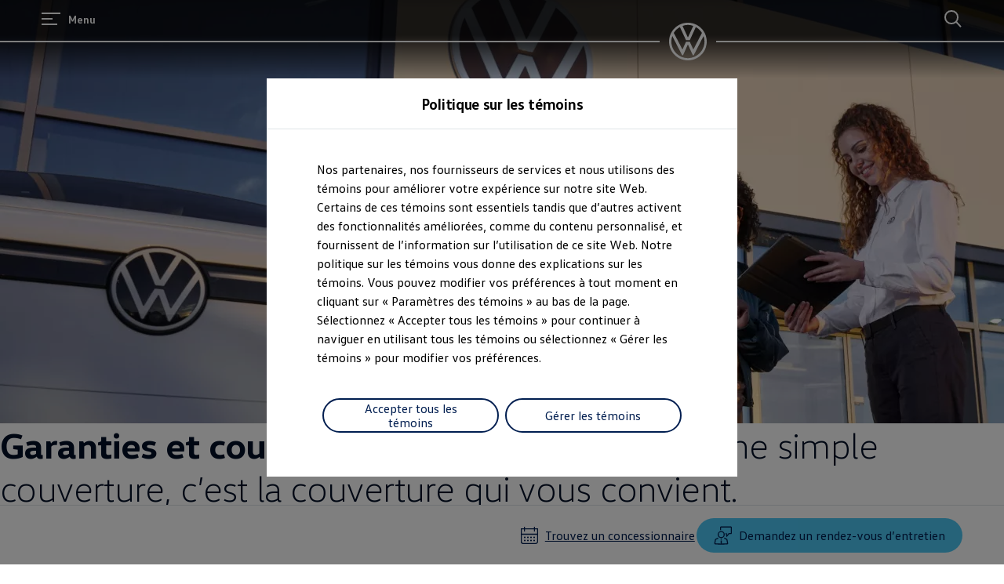

--- FILE ---
content_type: text/html;charset=utf-8
request_url: https://www.vw.ca/fr/proprietaires-et-conducteurs/garanties-et-couvertures.html/
body_size: 113646
content:




<!DOCTYPE html>
<html lang="fr" dir="ltr">
<head>
    <title data-react-helmet="true">Garantie et Couverture VW | Propriétaires Volkswagen</title>
    <meta data-react-helmet="true" http-equiv="content-type" content="text/html; charset=UTF-8"/><meta data-react-helmet="true" name="viewport" content="width=device-width"/><meta data-react-helmet="true" name="robots" content="index, follow"/><meta data-react-helmet="true" name="keywords" content="rappel, rappels, garanties, assistance, routière"/><meta data-react-helmet="true" name="description" content="Conduisez en confiance avec la garantie Volkswagen, de l’assistance routière et d’un vaste choix de garanties prolongées. Trouvez un concessionnaire VW."/><meta data-react-helmet="true" name="language" content="fr"/><meta data-react-helmet="true" property="og:title" content="Garantie et couverture VW | Propriétaires Volkswagen"/><meta data-react-helmet="true" property="og:type" content="website"/><meta data-react-helmet="true" property="og:url" content="https://www.vw.ca/fr/proprietaires-et-conducteurs/garanties-et-couvertures.html"/><meta data-react-helmet="true" property="og:image" content="https://www.vw.ca/etc.clientlibs/clientlibs/vwa-ngw18/ngw18-frontend/apps/resources/statics/img/vw-logo-2x.png"/><meta data-react-helmet="true" property="og:description" content="Conduisez en confiance avec la garantie Volkswagen, de l’assistance routière et d’un vaste choix de garanties prolongées. Trouvez un concessionnaire VW."/><meta data-react-helmet="true" name="twitter:title" content="Garantie et couverture VW | Propriétaires Volkswagen"/><meta data-react-helmet="true" name="twitter:card" content="summary_large_image"/><meta data-react-helmet="true" name="twitter:description" content="Conduisez en confiance avec la garantie Volkswagen, de l’assistance routière et d’un vaste choix de garanties prolongées. Trouvez un concessionnaire VW."/><meta data-react-helmet="true" name="twitter:image" content="https://assets.volkswagen.com/is/image/volkswagenag/vw.ca_Warranties%20and%20Coverage%20Page_Header%20Image_DT?Zml0PWNyb3AsMSZmbXQ9cG5nLWFscGhhJndpZD0xNjAwJmhlaT05MDAmYmZjPW9mZiY5YWYy"/><meta data-react-helmet="true" name="vw:search:image:scene7file" content="volkswagenag/vw.ca_Warranties and Coverage Page_Header Image_DT"/><meta data-react-helmet="true" property="cq:page_model_url" content="/fr/proprietaires-et-conducteurs/garanties-et-couvertures"/><meta data-react-helmet="true" property="VW.gsaTitle" content="Garantie et Couverture VW | Propriétaires Volkswagen"/><meta data-react-helmet="true" property="VW:gsaTitle" content="Garantie et Couverture VW | Propriétaires Volkswagen"/><meta data-react-helmet="true" property="VW.breadcrumb" content="Volkswagen Canada | Découvrez nos VUS et des voitures;/fr.html;Garanties et assistance routière;/fr/proprietaires-et-conducteurs/garanties-et-couvertures.html"/><meta data-react-helmet="true" property="VW:breadcrumb" content="Volkswagen Canada | Découvrez nos VUS et des voitures;/fr.html;Garanties et assistance routière;/fr/proprietaires-et-conducteurs/garanties-et-couvertures.html"/><meta data-react-helmet="true" property="VW.thumbnail" content="https://www.vw.ca/etc.clientlibs/clientlibs/vwa-ngw18/ngw18-frontend/apps/resources/statics/img/vw-logo-2x.png"/><meta data-react-helmet="true" property="VW:thumbnail" content="https://www.vw.ca/etc.clientlibs/clientlibs/vwa-ngw18/ngw18-frontend/apps/resources/statics/img/vw-logo-2x.png"/><meta data-react-helmet="true" property="cq:page_root_url" content="/fr"/><meta data-react-helmet="true" name="url.level2" content="proprietaires et conducteurs"/><meta data-react-helmet="true" name="url.level1" content="garanties et couvertures"/>
    <script defer="defer" type="text/javascript" src="/.rum/@adobe/helix-rum-js@%5E2/dist/rum-standalone.js"></script>
<link data-react-helmet="true" rel="canonical" href="https://www.vw.ca/fr/proprietaires-et-conducteurs/garanties-et-couvertures.html"/><link data-react-helmet="true" rel="alternate" href="https://www.vw.ca/en/owners-and-drivers/warranties-and-coverage.html" hreflang="en-CA"/><link data-react-helmet="true" rel="alternate" href="https://www.vw.ca/fr/proprietaires-et-conducteurs/garanties-et-couvertures.html" hreflang="fr-CA"/><link data-react-helmet="true" rel="alternate" href="https://www.vw.com/en/owners-and-services/about-my-vehicle/maintenance-and-warranty.html" hreflang="en-US"/><link data-react-helmet="true" rel="alternate" href="https://www.vw.com/es/owners-and-services/about-my-vehicle/maintenance-and-warranty.html" hreflang="es-US"/>

  
  
<style>
  @font-face {
    font-family: 'vw-head';
    font-weight: 400;
    font-display: swap;
    src: url('/etc.clientlibs/clientlibs/vwa-ngw18/ngw18-frontend/apps/resources/statics/fonts/vwhead-regular.woff2') format('woff2'),
    url('/etc.clientlibs/clientlibs/vwa-ngw18/ngw18-frontend/apps/resources/statics/fonts/vwhead-regular.woff') format('woff');
  }

  @font-face {
    font-family: 'vw-head';
    font-weight: 700;
    font-display: swap;
    src: url('/etc.clientlibs/clientlibs/vwa-ngw18/ngw18-frontend/apps/resources/statics/fonts/vwhead-bold.woff2') format('woff2'),
    url('/etc.clientlibs/clientlibs/vwa-ngw18/ngw18-frontend/apps/resources/statics/fonts/vwhead-bold.woff') format('woff');
  }

  @font-face {
    font-family: 'vw-head';
    font-weight: 200;
    font-display: swap;
    src: url('/etc.clientlibs/clientlibs/vwa-ngw18/ngw18-frontend/apps/resources/statics/fonts/vwhead-light.woff2') format('woff2'),
    url('/etc.clientlibs/clientlibs/vwa-ngw18/ngw18-frontend/apps/resources/statics/fonts/vwhead-light.woff') format('woff');
  }

  @font-face {
    font-family: 'vw-text';
    font-weight: 400;
    font-display: swap;
    src: url('/etc.clientlibs/clientlibs/vwa-ngw18/ngw18-frontend/apps/resources/statics/fonts/vwtext-regular.woff2') format('woff2'),
    url('/etc.clientlibs/clientlibs/vwa-ngw18/ngw18-frontend/apps/resources/statics/fonts/vwtext-regular.woff') format('woff');
  }

  @font-face {
    font-family: 'vw-text';
    font-weight: 700;
    font-display: swap;
    src: url('/etc.clientlibs/clientlibs/vwa-ngw18/ngw18-frontend/apps/resources/statics/fonts/vwtext-bold.woff2') format('woff2'),
    url('/etc.clientlibs/clientlibs/vwa-ngw18/ngw18-frontend/apps/resources/statics/fonts/vwtext-bold.woff') format('woff');
  }

  @font-face {
    font-family: 'vw-text-ar';
    font-weight: 200;
    font-display: swap;
    src: url('/etc.clientlibs/clientlibs/vwa-ngw18/ngw18-frontend/apps/resources/statics/fonts/beiruti-light.woff2') format('woff2'),
    url('/etc.clientlibs/clientlibs/vwa-ngw18/ngw18-frontend/apps/resources/statics/fonts/beiruti-light.woff') format('woff');
  }

  @font-face {
    font-family: 'vw-text-ar';
    font-weight: 400;
    font-display: swap;
    src: url('/etc.clientlibs/clientlibs/vwa-ngw18/ngw18-frontend/apps/resources/statics/fonts/beiruti-regular.woff2') format('woff2'),
    url('/etc.clientlibs/clientlibs/vwa-ngw18/ngw18-frontend/apps/resources/statics/fonts/beiruti-regular.woff') format('woff');
  }

  @font-face {
    font-family: 'vw-text-ar';
    font-weight: 700;
    font-display: swap;
    src: url('/etc.clientlibs/clientlibs/vwa-ngw18/ngw18-frontend/apps/resources/statics/fonts/beiruti-bold.woff2') format('woff2'),
    url('/etc.clientlibs/clientlibs/vwa-ngw18/ngw18-frontend/apps/resources/statics/fonts/beiruti-bold.woff') format('woff');
  }

  @font-face {
    font-family: 'roboto-vi';
    font-weight: 200;
    font-display: swap;
    src: url('/etc.clientlibs/clientlibs/vwa-ngw18/ngw18-frontend/apps/resources/statics/fonts/roboto-vietnamese-latin-ext-light.woff2') format('woff2'),
    url('/etc.clientlibs/clientlibs/vwa-ngw18/ngw18-frontend/apps/resources/statics/fonts/roboto-vietnamese-latin-ext-light.woff') format('woff');
  }
  @font-face {
    font-family: 'roboto-vi';
    font-weight: 400;
    font-display: swap;
    src: url('/etc.clientlibs/clientlibs/vwa-ngw18/ngw18-frontend/apps/resources/statics/fonts/roboto-vietnamese-latin-ext-regular.woff2') format('woff2'),
    url('/etc.clientlibs/clientlibs/vwa-ngw18/ngw18-frontend/apps/resources/statics/fonts/roboto-vietnamese-latin-ext-regular.woff') format('woff');
  }
  @font-face {
    font-family: 'roboto-vi';
    font-weight: 700;
    font-display: swap;
    src: url('/etc.clientlibs/clientlibs/vwa-ngw18/ngw18-frontend/apps/resources/statics/fonts/roboto-vietnamese-latin-ext-bold.woff2') format('woff2'),
    url('/etc.clientlibs/clientlibs/vwa-ngw18/ngw18-frontend/apps/resources/statics/fonts/roboto-vietnamese-latin-ext-bold.woff') format('woff');
  }
</style>


  
    <style data-styled="true" data-styled-version="5.3.11">.hmnsqh{-webkit-flex-shrink:0;-ms-flex-negative:0;flex-shrink:0;max-width:100%;margin:0 0 var(--size-dynamic0130);}/*!sc*/
.hmnsqh:last-child{margin:0;}/*!sc*/
.hmnsqh:empty{display:none;}/*!sc*/
.dMjrDW{-webkit-flex-shrink:0;-ms-flex-negative:0;flex-shrink:0;max-width:100%;margin:0 0 0px;}/*!sc*/
.dMjrDW:last-child{margin:0;}/*!sc*/
.dMjrDW:empty{display:none;}/*!sc*/
.iVZerS{-webkit-flex-shrink:0;-ms-flex-negative:0;flex-shrink:0;max-width:100%;margin:0 0 var(--size-dynamic0270);}/*!sc*/
.iVZerS:last-child{margin:0;}/*!sc*/
.iVZerS:empty{display:none;}/*!sc*/
.hXnEuZ{-webkit-flex-shrink:0;-ms-flex-negative:0;flex-shrink:0;max-width:100%;-webkit-box-flex:1;-webkit-flex-grow:1;-ms-flex-positive:1;flex-grow:1;margin:0 0 0px;}/*!sc*/
.hXnEuZ:last-child{margin:0;}/*!sc*/
.hXnEuZ:empty{display:none;}/*!sc*/
.cfNbzG{-webkit-flex-shrink:0;-ms-flex-negative:0;flex-shrink:0;max-width:100%;margin:0 0 var(--size-dynamic0100);}/*!sc*/
.cfNbzG:last-child{margin:0;}/*!sc*/
.cfNbzG:empty{display:none;}/*!sc*/
.exBOEO{-webkit-flex-shrink:0;-ms-flex-negative:0;flex-shrink:0;max-width:100%;-webkit-box-flex:1;-webkit-flex-grow:1;-ms-flex-positive:1;flex-grow:1;margin:0 0 var(--size-dynamic0020);}/*!sc*/
.exBOEO:last-child{margin:0;}/*!sc*/
.exBOEO:empty{display:none;}/*!sc*/
.dOxMF{-webkit-flex-shrink:0;-ms-flex-negative:0;flex-shrink:0;max-width:100%;margin:0 0 var(--size-dynamic0020);}/*!sc*/
.dOxMF:last-child{margin:0;}/*!sc*/
.dOxMF:empty{display:none;}/*!sc*/
.joHrpz{-webkit-flex-shrink:0;-ms-flex-negative:0;flex-shrink:0;max-width:100%;margin:0 0 32px;}/*!sc*/
.joHrpz:last-child{margin:0;}/*!sc*/
.joHrpz:empty{display:none;}/*!sc*/
.fuWNyB{-webkit-flex-shrink:0;-ms-flex-negative:0;flex-shrink:0;max-width:100%;-webkit-box-flex:1;-webkit-flex-grow:1;-ms-flex-positive:1;flex-grow:1;margin:0 calc(0px / 2) 0px;}/*!sc*/
.fuWNyB:last-child{margin:0 calc(0px / 2) 0px;}/*!sc*/
.fuWNyB:empty{display:none;}/*!sc*/
.crsUCN{-webkit-flex-shrink:0;-ms-flex-negative:0;flex-shrink:0;max-width:100%;margin:0 0 12px;}/*!sc*/
.crsUCN:last-child{margin:0;}/*!sc*/
.crsUCN:empty{display:none;}/*!sc*/
data-styled.g1[id="StyledChildWrapper-sc-1d21nde"]{content:"hmnsqh,dMjrDW,iVZerS,hXnEuZ,cfNbzG,exBOEO,dOxMF,joHrpz,fuWNyB,crsUCN,"}/*!sc*/
.fRIHGP{overflow:hidden;}/*!sc*/
data-styled.g2[id="StyledOverflowWrapper-sc-mfnmbg"]{content:"bfraTV,fRIHGP,"}/*!sc*/
.ccPLgT{display:block;-webkit-flex-wrap:unset;-ms-flex-wrap:unset;flex-wrap:unset;margin:0;}/*!sc*/
.fBQDvW{display:block;-webkit-flex-wrap:unset;-ms-flex-wrap:unset;flex-wrap:unset;margin:0;padding:0;padding-top:var(--size-dynamic0270);}/*!sc*/
.iJVOoD{--container-0-grid002-560-grid004:min(8.33vw,213.33px);--container-0-grid002-560-grid004:min(8.33vw,213.33px);display:block;-webkit-flex-wrap:unset;-ms-flex-wrap:unset;flex-wrap:unset;margin:0;padding:0;padding-right:var(--container-0-grid002-560-grid004);padding-left:var(--container-0-grid002-560-grid004);}/*!sc*/
@media (min-width:560px){.iJVOoD{--container-0-grid002-560-grid004:min(16.66vw,426.66px);}}/*!sc*/
@media (min-width:560px){.iJVOoD{--container-0-grid002-560-grid004:min(16.66vw,426.66px);}}/*!sc*/
.bvCwNH{--container-0-grid002-560-grid006-960-grid002:min(8.33vw,213.33px);--container-0-grid002-560-grid006-960-grid001:min(8.33vw,213.33px);display:block;-webkit-flex-wrap:unset;-ms-flex-wrap:unset;flex-wrap:unset;margin:0;padding:0;padding-inline-start:var(--container-0-grid002-560-grid006-960-grid002);padding-inline-end:var(--container-0-grid002-560-grid006-960-grid001);}/*!sc*/
@media (min-width:560px){.bvCwNH{--container-0-grid002-560-grid006-960-grid002:min(25vw,640px);}}/*!sc*/
@media (min-width:960px){.bvCwNH{--container-0-grid002-560-grid006-960-grid002:min(8.33vw,213.33px);}}/*!sc*/
@media (min-width:560px){.bvCwNH{--container-0-grid002-560-grid006-960-grid001:min(25vw,640px);}}/*!sc*/
@media (min-width:960px){.bvCwNH{--container-0-grid002-560-grid006-960-grid001:min(4.16vw,106.66px);}}/*!sc*/
.jrTZWf{display:block;-webkit-flex-wrap:unset;-ms-flex-wrap:unset;flex-wrap:unset;margin:0;-webkit-box-pack:center;-webkit-justify-content:center;-ms-flex-pack:center;justify-content:center;padding:0;padding-right:var(--size-dynamic0150);padding-left:var(--size-dynamic0150);}/*!sc*/
.iMZNFr{--container-0-grid002-560-grid006-960-grid001:min(8.33vw,213.33px);--container-0-grid002-560-grid006-960-grid002:min(8.33vw,213.33px);display:block;-webkit-flex-wrap:unset;-ms-flex-wrap:unset;flex-wrap:unset;margin:0;padding:0;padding-inline-start:var(--container-0-grid002-560-grid006-960-grid001);padding-inline-end:var(--container-0-grid002-560-grid006-960-grid002);}/*!sc*/
@media (min-width:560px){.iMZNFr{--container-0-grid002-560-grid006-960-grid001:min(25vw,640px);}}/*!sc*/
@media (min-width:960px){.iMZNFr{--container-0-grid002-560-grid006-960-grid001:min(4.16vw,106.66px);}}/*!sc*/
@media (min-width:560px){.iMZNFr{--container-0-grid002-560-grid006-960-grid002:min(25vw,640px);}}/*!sc*/
@media (min-width:960px){.iMZNFr{--container-0-grid002-560-grid006-960-grid002:min(8.33vw,213.33px);}}/*!sc*/
.gocybb{display:block;-webkit-flex-wrap:unset;-ms-flex-wrap:unset;flex-wrap:unset;margin:0;padding:0;padding-right:min(8.33vw,213.33px);padding-left:min(8.33vw,213.33px);}/*!sc*/
.kpKdkK{display:-webkit-box;display:-webkit-flex;display:-ms-flexbox;display:flex;-webkit-flex-wrap:wrap;-ms-flex-wrap:wrap;flex-wrap:wrap;margin:0 calc(-0.5 * 0px) calc(-1 * 0px);}/*!sc*/
data-styled.g3[id="StyledContainer-sc-18harj2"]{content:"ccPLgT,fBQDvW,iJVOoD,bvCwNH,jrTZWf,iMZNFr,gocybb,kpKdkK,"}/*!sc*/
.GMwYm{color:inherit;margin:unset;font-family:var(--font-family-text);font-weight:normal;font-size:1rem;line-height:120%;-webkit-letter-spacing:calc(0.02rem - 0.02em);-moz-letter-spacing:calc(0.02rem - 0.02em);-ms-letter-spacing:calc(0.02rem - 0.02em);letter-spacing:calc(0.02rem - 0.02em);}/*!sc*/
.GMwYm:lang(ko){word-break:keep-all;}/*!sc*/
.jWLzxo{color:inherit;margin:unset;font-family:var(--font-family-text);font-weight:bold;font-size:0.88rem;line-height:150%;-webkit-letter-spacing:calc(0.02rem - 0.02em);-moz-letter-spacing:calc(0.02rem - 0.02em);-ms-letter-spacing:calc(0.02rem - 0.02em);letter-spacing:calc(0.02rem - 0.02em);}/*!sc*/
.jWLzxo:lang(ko){word-break:keep-all;}/*!sc*/
.ftfgKJ{color:inherit;margin:unset;font-family:var(--font-family-head);font-weight:bold;font-size:clamp(1.13rem,0vw + 1.13rem,1.13rem);line-height:120%;-webkit-letter-spacing:calc(0.02rem - 0.02em);-moz-letter-spacing:calc(0.02rem - 0.02em);-ms-letter-spacing:calc(0.02rem - 0.02em);letter-spacing:calc(0.02rem - 0.02em);}/*!sc*/
.ftfgKJ:lang(ko){word-break:keep-all;}/*!sc*/
.kgBFPi{color:inherit;margin:unset;font-family:var(--font-family-head);font-weight:200;font-size:1.13rem;line-height:120%;-webkit-letter-spacing:calc(0.02rem - 0.02em);-moz-letter-spacing:calc(0.02rem - 0.02em);-ms-letter-spacing:calc(0.02rem - 0.02em);letter-spacing:calc(0.02rem - 0.02em);}/*!sc*/
.kgBFPi:lang(ko){word-break:keep-all;}/*!sc*/
.jJuWjM{color:#ffffff;margin:unset;font-family:var(--font-family-text);font-weight:normal;font-size:0.88rem;line-height:150%;-webkit-letter-spacing:calc(0.02rem - 0.02em);-moz-letter-spacing:calc(0.02rem - 0.02em);-ms-letter-spacing:calc(0.02rem - 0.02em);letter-spacing:calc(0.02rem - 0.02em);}/*!sc*/
.jJuWjM:lang(ko){word-break:keep-all;}/*!sc*/
.hWABvt{color:#000e26;margin:unset;font-family:var(--font-family-head);font-weight:200;font-size:clamp(2.5rem,0.88vw + 2.19rem,3.25rem);line-height:120%;-webkit-letter-spacing:calc(0.02rem - 0.02em);-moz-letter-spacing:calc(0.02rem - 0.02em);-ms-letter-spacing:calc(0.02rem - 0.02em);letter-spacing:calc(0.02rem - 0.02em);}/*!sc*/
.hWABvt:lang(ko){word-break:keep-all;}/*!sc*/
.clymfh{color:#000e26;margin:unset;font-family:var(--font-family-text);font-weight:normal;font-size:0.88rem;line-height:150%;-webkit-letter-spacing:calc(0.02rem - 0.02em);-moz-letter-spacing:calc(0.02rem - 0.02em);-ms-letter-spacing:calc(0.02rem - 0.02em);letter-spacing:calc(0.02rem - 0.02em);}/*!sc*/
.clymfh:lang(ko){word-break:keep-all;}/*!sc*/
.ezRFZe{color:#000e26;margin:unset;font-family:var(--font-family-head);font-weight:200;font-size:clamp(2.5rem,0.88vw + 2.19rem,3.25rem);line-height:120%;-webkit-letter-spacing:calc(0.02rem - 0.02em);-moz-letter-spacing:calc(0.02rem - 0.02em);-ms-letter-spacing:calc(0.02rem - 0.02em);letter-spacing:calc(0.02rem - 0.02em);text-align:center;}/*!sc*/
.ezRFZe:lang(ko){word-break:keep-all;}/*!sc*/
.gIanJy{color:#000e26;margin:unset;font-family:var(--font-family-text);font-weight:normal;font-size:1rem;line-height:150%;-webkit-letter-spacing:calc(0.02rem - 0.02em);-moz-letter-spacing:calc(0.02rem - 0.02em);-ms-letter-spacing:calc(0.02rem - 0.02em);letter-spacing:calc(0.02rem - 0.02em);}/*!sc*/
.gIanJy:lang(ko){word-break:keep-all;}/*!sc*/
.wALyJ{color:inherit;margin:unset;font-family:var(--font-family-text);font-weight:normal;font-size:1rem;line-height:150%;-webkit-letter-spacing:calc(0.02rem - 0.02em);-moz-letter-spacing:calc(0.02rem - 0.02em);-ms-letter-spacing:calc(0.02rem - 0.02em);letter-spacing:calc(0.02rem - 0.02em);}/*!sc*/
.wALyJ:lang(ko){word-break:keep-all;}/*!sc*/
.iBdMLo{color:#000e26;margin:unset;font-family:var(--font-family-text);font-weight:bold;font-size:1rem;line-height:150%;-webkit-letter-spacing:calc(0.02rem - 0.02em);-moz-letter-spacing:calc(0.02rem - 0.02em);-ms-letter-spacing:calc(0.02rem - 0.02em);letter-spacing:calc(0.02rem - 0.02em);}/*!sc*/
.iBdMLo:lang(ko){word-break:keep-all;}/*!sc*/
.cWRpKL{color:inherit;margin:unset;font-family:var(--font-family-text);font-weight:bold;font-size:1rem;line-height:150%;-webkit-letter-spacing:calc(0.02rem - 0.02em);-moz-letter-spacing:calc(0.02rem - 0.02em);-ms-letter-spacing:calc(0.02rem - 0.02em);letter-spacing:calc(0.02rem - 0.02em);}/*!sc*/
.cWRpKL:lang(ko){word-break:keep-all;}/*!sc*/
.fxTnmb{color:#000e26;margin:unset;font-family:var(--font-family-head);font-weight:bold;font-size:clamp(1.38rem,0.44vw + 1.22rem,1.75rem);line-height:120%;-webkit-letter-spacing:calc(0.02rem - 0.02em);-moz-letter-spacing:calc(0.02rem - 0.02em);-ms-letter-spacing:calc(0.02rem - 0.02em);letter-spacing:calc(0.02rem - 0.02em);}/*!sc*/
.fxTnmb:lang(ko){word-break:keep-all;}/*!sc*/
.jBPpbs{color:#ffffff;margin:unset;font-family:var(--font-family-head);font-weight:200;font-size:clamp(2.5rem,0.88vw + 2.19rem,3.25rem);line-height:120%;-webkit-letter-spacing:calc(0.02rem - 0.02em);-moz-letter-spacing:calc(0.02rem - 0.02em);-ms-letter-spacing:calc(0.02rem - 0.02em);letter-spacing:calc(0.02rem - 0.02em);}/*!sc*/
.jBPpbs:lang(ko){word-break:keep-all;}/*!sc*/
.jMwDTH{color:#ffffff;margin:unset;font-family:var(--font-family-text);font-weight:normal;font-size:1rem;line-height:150%;-webkit-letter-spacing:calc(0.02rem - 0.02em);-moz-letter-spacing:calc(0.02rem - 0.02em);-ms-letter-spacing:calc(0.02rem - 0.02em);letter-spacing:calc(0.02rem - 0.02em);}/*!sc*/
.jMwDTH:lang(ko){word-break:keep-all;}/*!sc*/
.bSsLla{color:#000e26;margin:unset;font-family:var(--font-family-head);font-weight:200;font-size:clamp(1.75rem,0.74vw + 1.49rem,2.38rem);line-height:120%;-webkit-letter-spacing:calc(0.02rem - 0.02em);-moz-letter-spacing:calc(0.02rem - 0.02em);-ms-letter-spacing:calc(0.02rem - 0.02em);letter-spacing:calc(0.02rem - 0.02em);text-align:center;}/*!sc*/
.bSsLla:lang(ko){word-break:keep-all;}/*!sc*/
.PxIHI{color:#000e26;margin:unset;font-family:var(--font-family-head);font-weight:200;font-size:clamp(1.38rem,0.44vw + 1.22rem,1.75rem);line-height:120%;-webkit-letter-spacing:calc(0.02rem - 0.02em);-moz-letter-spacing:calc(0.02rem - 0.02em);-ms-letter-spacing:calc(0.02rem - 0.02em);letter-spacing:calc(0.02rem - 0.02em);}/*!sc*/
.PxIHI:lang(ko){word-break:keep-all;}/*!sc*/
.jYhODB{color:#000e26;margin:unset;font-family:var(--font-family-head);font-weight:bold;font-size:0.88rem;line-height:120%;-webkit-letter-spacing:0.5px;-moz-letter-spacing:0.5px;-ms-letter-spacing:0.5px;letter-spacing:0.5px;}/*!sc*/
.jYhODB:lang(ko){word-break:keep-all;}/*!sc*/
.fPEcyF{color:#6a767d;margin:unset;font-family:var(--font-family-text);font-weight:normal;font-size:0.88rem;line-height:150%;-webkit-letter-spacing:calc(0.02rem - 0.02em);-moz-letter-spacing:calc(0.02rem - 0.02em);-ms-letter-spacing:calc(0.02rem - 0.02em);letter-spacing:calc(0.02rem - 0.02em);}/*!sc*/
.fPEcyF:lang(ko){word-break:keep-all;}/*!sc*/
.bkAuQD{position:static;vertical-align:super;color:#6a767d;margin:unset;font-family:var(--font-family-text);font-weight:normal;font-size:0.75rem;line-height:0;-webkit-letter-spacing:calc(0.02rem - 0.02em);-moz-letter-spacing:calc(0.02rem - 0.02em);-ms-letter-spacing:calc(0.02rem - 0.02em);letter-spacing:calc(0.02rem - 0.02em);}/*!sc*/
.bkAuQD:lang(ko){word-break:keep-all;}/*!sc*/
.cpjmez{color:#6a767d;margin:unset;font-family:var(--font-family-text);font-weight:bold;font-size:0.88rem;line-height:150%;-webkit-letter-spacing:calc(0.02rem - 0.02em);-moz-letter-spacing:calc(0.02rem - 0.02em);-ms-letter-spacing:calc(0.02rem - 0.02em);letter-spacing:calc(0.02rem - 0.02em);}/*!sc*/
.cpjmez:lang(ko){word-break:keep-all;}/*!sc*/
data-styled.g8[id="StyledTextComponent-sc-hqqa9q"]{content:"GMwYm,jWLzxo,ftfgKJ,kgBFPi,jJuWjM,hWABvt,clymfh,ezRFZe,gIanJy,wALyJ,iBdMLo,cWRpKL,fxTnmb,jBPpbs,jMwDTH,bSsLla,PxIHI,jYhODB,fPEcyF,bkAuQD,cpjmez,"}/*!sc*/
.cZnUna{line-height:0;-webkit-order:1;-ms-flex-order:1;order:1;}/*!sc*/
data-styled.g10[id="StyledButtonIcon-sc-bk7es1"]{content:"cZnUna,"}/*!sc*/
.jWDCBp{position:relative;-webkit-text-decoration:underline;text-decoration:underline;text-underline-offset:0.2em;-webkit-text-decoration-thickness:1px;text-decoration-thickness:1px;cursor:pointer;}/*!sc*/
.cjBXGc{position:relative;-webkit-text-decoration:underline;text-decoration:underline;text-underline-offset:0.2em;-webkit-text-decoration-thickness:1px;text-decoration-thickness:1px;-webkit-text-decoration:none;text-decoration:none;cursor:pointer;}/*!sc*/
data-styled.g11[id="StyledLinkText-sc-12fkfup"]{content:"jWDCBp,cjBXGc,"}/*!sc*/
.jbWEIk{-webkit-align-items:center;-webkit-box-align:center;-ms-flex-align:center;align-items:center;display:inline-grid;grid-template-columns:repeat( 1, auto ) max-content;grid-column-gap:4px;}/*!sc*/
data-styled.g12[id="StyledButtonWrapper-sc-grwi6b"]{content:"jbWEIk,"}/*!sc*/
.haYWwv{position:relative;display:-webkit-inline-box;display:-webkit-inline-flex;display:-ms-inline-flexbox;display:inline-flex;text-align:center;-webkit-box-pack:center;-webkit-justify-content:center;-ms-flex-pack:center;justify-content:center;-webkit-align-items:center;-webkit-box-align:center;-ms-flex-align:center;align-items:center;min-height:44px;min-width:44px;padding:0 32px;border:1px solid;margin:0;border-radius:100px;-webkit-transition:all 0.1s ease-in-out;transition:all 0.1s ease-in-out;-webkit-text-decoration:none;text-decoration:none;cursor:pointer;-webkit-tap-highlight-color:transparent;color:#001e50;background:transparent;border:1px solid #001e50;}/*!sc*/
.haYWwv:hover,.haYWwv:active,.haYWwv:focus:not(:focus-visible){color:#ffffff;background:#0040c5;border:1px solid #0040c5;}/*!sc*/
.haYWwv:focus-visible,.haYWwv[type=submit]:focus-visible,.haYWwv[type=button]:focus-visible{outline:3px solid #00b0f0;outline-offset:unset;}/*!sc*/
.iZFOvf{position:relative;display:-webkit-inline-box;display:-webkit-inline-flex;display:-ms-inline-flexbox;display:inline-flex;text-align:center;-webkit-box-pack:center;-webkit-justify-content:center;-ms-flex-pack:center;justify-content:center;-webkit-align-items:center;-webkit-box-align:center;-ms-flex-align:center;align-items:center;min-height:44px;min-width:44px;padding:0 32px;border:1px solid;margin:0;border-radius:100px;-webkit-transition:all 0.1s ease-in-out;transition:all 0.1s ease-in-out;-webkit-text-decoration:none;text-decoration:none;cursor:pointer;-webkit-tap-highlight-color:transparent;color:#ffffff;background:transparent;border:1px solid #ffffff;}/*!sc*/
.iZFOvf:hover,.iZFOvf:active,.iZFOvf:focus:not(:focus-visible){color:#001e50;background:#00b0f0;border:1px solid #00b0f0;}/*!sc*/
.iZFOvf:focus-visible,.iZFOvf[type=submit]:focus-visible,.iZFOvf[type=button]:focus-visible{outline:3px solid #4cc7f4;outline-offset:unset;}/*!sc*/
data-styled.g14[id="StyledButton-sc-1208ax7"]{content:"haYWwv,iZFOvf,"}/*!sc*/
.iqsYBA{font-weight:inherit;display:inline-grid;border:none;position:relative;-webkit-text-decoration:none;text-decoration:none;cursor:pointer;padding:0;text-align:inherit;color:#001e50;background:transparent;border:none;-webkit-tap-highlight-color:transparent;}/*!sc*/
.iqsYBA:hover,.iqsYBA:active,.iqsYBA:focus:not(:focus-visible){color:#0040c5;background:transparent;}/*!sc*/
.iqsYBA:hover span,.iqsYBA:active span,.iqsYBA:focus:not(:focus-visible) span{-webkit-text-decoration-thickness:2px;text-decoration-thickness:2px;}/*!sc*/
.iqsYBA:focus-visible,.iqsYBA[type=submit]:focus-visible,.iqsYBA[type=button]:focus-visible{outline:3px solid #00b0f0;outline-offset:1px;}/*!sc*/
data-styled.g15[id="StyledLink-sc-afbv6g"]{content:"iqsYBA,"}/*!sc*/
.gxuGQa{position:relative;padding:0;}/*!sc*/
.lbFChn{height:100%;position:relative;padding:0;}/*!sc*/
data-styled.g18[id="EditableComponent__StyledEditableComponent-sc-ce164f1a-0"]{content:"gxuGQa,lbFChn,"}/*!sc*/
.fFIyeD{position:relative;background:none;border-radius:100px;border:0;cursor:pointer;display:inline;font-weight:initial;line-height:1;margin:0;padding:0;white-space:nowrap;min-width:1.25em;padding:0.125em 0.35em;font-size:0.75rem;color:#000e26;background:#c2cacf;box-shadow:inset 0 0 0 1px #c2cacf;}/*!sc*/
.fFIyeD::before{content:'';position:absolute;top:50%;left:50%;-webkit-transform:translate(-50%,-50%);-ms-transform:translate(-50%,-50%);transform:translate(-50%,-50%);width:24px;height:24px;}/*!sc*/
.fFIyeD:hover,.fFIyeD:active{color:#ffffff;background:#0040c5;outline:0;box-shadow:inset 0 0 0 1px #0040c5;}/*!sc*/
.fFIyeD:focus:not(:focus-visible){box-shadow:inset 0 0 0 1px #0040c5;background:#0040c5;color:#ffffff;outline:none;}/*!sc*/
.fFIyeD:focus-visible{outline:2px auto #00b0f0;}/*!sc*/
data-styled.g19[id="StyledReferenceBadge-sc-q385m9"]{content:"fFIyeD,"}/*!sc*/
.cCHVpa{-webkit-clip:rect(0 0 0 0);clip:rect(0 0 0 0);-webkit-clip-path:inset(50%);clip-path:inset(50%);width:1px;height:1px;overflow:hidden;position:absolute;white-space:nowrap;}/*!sc*/
data-styled.g21[id="sc-aXZVg"]{content:"cCHVpa,"}/*!sc*/
.AGlyM{-webkit-hyphens:auto;-moz-hyphens:auto;-ms-hyphens:auto;hyphens:auto;word-break:break-word;}/*!sc*/
.AGlyM > *:first-child{margin-top:0;}/*!sc*/
.AGlyM > *:last-child{margin-bottom:0;}/*!sc*/
.AGlyM b,.AGlyM strong,.AGlyM a{font-weight:bold;}/*!sc*/
.AGlyM sup,.AGlyM sub{font-size:clamp(1.25rem,0.44vw + 1.1rem,1.63rem);}/*!sc*/
.AGlyM:lang(ko){word-break:keep-all;}/*!sc*/
.AGlyM p + *,.AGlyM h3 + *{margin:var(--size-dynamic0100) 0 0 0;}/*!sc*/
.AGlyM * + h3,.AGlyM ol + *,.AGlyM ul + *{margin:var(--size-dynamic0150) 0 0 0;}/*!sc*/
.biPQXS{-webkit-hyphens:auto;-moz-hyphens:auto;-ms-hyphens:auto;hyphens:auto;word-break:break-word;}/*!sc*/
.biPQXS > *:first-child{margin-top:0;}/*!sc*/
.biPQXS > *:last-child{margin-bottom:0;}/*!sc*/
.biPQXS b,.biPQXS strong,.biPQXS a{font-weight:bold;}/*!sc*/
.biPQXS sup,.biPQXS sub{font-size:0.75rem;}/*!sc*/
.biPQXS:lang(ko){word-break:keep-all;}/*!sc*/
.biPQXS p + *,.biPQXS h3 + *{margin:var(--size-dynamic0100) 0 0 0;}/*!sc*/
.biPQXS * + h3,.biPQXS ol + *,.biPQXS ul + *{margin:var(--size-dynamic0150) 0 0 0;}/*!sc*/
.hfcxjD{-webkit-hyphens:auto;-moz-hyphens:auto;-ms-hyphens:auto;hyphens:auto;word-break:break-word;}/*!sc*/
.hfcxjD > *:first-child{margin-top:0;}/*!sc*/
.hfcxjD > *:last-child{margin-bottom:0;}/*!sc*/
.hfcxjD b,.hfcxjD strong,.hfcxjD a{font-weight:bold;}/*!sc*/
.hfcxjD sup,.hfcxjD sub{font-size:clamp(0.75rem,0.22vw + 0.61rem,0.88rem);}/*!sc*/
.hfcxjD:lang(ko){word-break:keep-all;}/*!sc*/
.hfcxjD p + *,.hfcxjD h3 + *{margin:var(--size-dynamic0100) 0 0 0;}/*!sc*/
.hfcxjD * + h3,.hfcxjD ol + *,.hfcxjD ul + *{margin:var(--size-dynamic0150) 0 0 0;}/*!sc*/
.eYmMal{-webkit-hyphens:auto;-moz-hyphens:auto;-ms-hyphens:auto;hyphens:auto;word-break:break-word;}/*!sc*/
.eYmMal > *:first-child{margin-top:0;}/*!sc*/
.eYmMal > *:last-child{margin-bottom:0;}/*!sc*/
.eYmMal b,.eYmMal strong,.eYmMal a{font-weight:bold;}/*!sc*/
.eYmMal sup,.eYmMal sub{font-size:clamp(0.88rem,0.37vw + 0.75rem,1.19rem);}/*!sc*/
.eYmMal:lang(ko){word-break:keep-all;}/*!sc*/
.eYmMal p + *,.eYmMal h3 + *{margin:var(--size-dynamic0100) 0 0 0;}/*!sc*/
.eYmMal * + h3,.eYmMal ol + *,.eYmMal ul + *{margin:var(--size-dynamic0150) 0 0 0;}/*!sc*/
data-styled.g23[id="sc-eqUAAy"]{content:"AGlyM,biPQXS,hfcxjD,eYmMal,"}/*!sc*/
.beWMRP{font-weight:bold;padding-right:16px;vertical-align:middle;font-size:1rem;line-height:150%;display:inline-block;}/*!sc*/
data-styled.g24[id="sc-fqkvVR"]{content:"beWMRP,"}/*!sc*/
.NoBzf{display:table-row;}/*!sc*/
data-styled.g25[id="sc-dcJsrY"]{content:"NoBzf,"}/*!sc*/
.hVLAvn{list-style-type:none;}/*!sc*/
.hVLAvn > li > .sc-dcJsrY > .sc-fqkvVR:before{content:' ';display:block;height:2px;width:1.125em;background-color:#000e26;}/*!sc*/
data-styled.g27[id="sc-gsFSXq"]{content:"hVLAvn,"}/*!sc*/
.fnpHDp{margin-bottom:calc(var(--size-dynamic0020) * 2);}/*!sc*/
data-styled.g28[id="sc-kAyceB"]{content:"fnpHDp,"}/*!sc*/
.cFxRmY{display:table-cell;}/*!sc*/
data-styled.g29[id="sc-imWYAI"]{content:"cFxRmY,"}/*!sc*/
.cTSiyk{-webkit-hyphens:manual;-moz-hyphens:manual;-ms-hyphens:manual;-webkit-hyphens:manual;-moz-hyphens:manual;-ms-hyphens:manual;hyphens:manual;word-break:normal;}/*!sc*/
data-styled.g30[id="TextWithNonBreakingSafewords__StyledSafeWord-sc-a153e0f-0"]{content:"cTSiyk,"}/*!sc*/
.dUKhPa{border:0;width:0.85em;height:0.7em;}/*!sc*/
data-styled.g31[id="StyledExternalLinkIndicator-sc-1wpzb1v"]{content:"dUKhPa,"}/*!sc*/
.bHOzyj{margin-inline-start:4px;}/*!sc*/
data-styled.g32[id="CmsTextLink__StyledLinkIconWrapper-sc-b3ad0e74-0"]{content:"bHOzyj,"}/*!sc*/
.hBsctm::before{content:' ';}/*!sc*/
.hBsctm::after{content:'\a';white-space:pre;}/*!sc*/
data-styled.g33[id="sc-jXbUNg"]{content:"hBsctm,"}/*!sc*/
.iXPxA{white-space:nowrap;top:0;vertical-align:super;}/*!sc*/
data-styled.g34[id="Richtext__StyledSup-sc-1c1975ae-0"]{content:"iXPxA,"}/*!sc*/
.fQLkxM{display:grid;grid-row-gap:12px;margin:0;padding:0;}/*!sc*/
data-styled.g36[id="StyledOL-sc-kwb2jm"]{content:"fQLkxM,"}/*!sc*/
.jWXsot{position:relative;display:grid;grid-template-columns:28px auto;grid-column-gap:8px;outline:0;}/*!sc*/
.jWXsot:before{content:'';position:absolute;left:-8px;right:-8px;top:-4px;bottom:-4px;margin:-2px;border:solid 2px #0040c5;border-radius:0px;pointer-events:none;opacity:0;-webkit-transition:opacity 0.3s cubic-bezier(0.14,1.12,0.67,0.99);transition:opacity 0.3s cubic-bezier(0.14,1.12,0.67,0.99);}/*!sc*/
.jWXsot:focus:before{opacity:1;}/*!sc*/
data-styled.g37[id="StyledDisclaimerFocusWrapper-sc-z5dark"]{content:"jWXsot,"}/*!sc*/
.gbhDCT{display:grid;max-width:2560px;margin:auto;grid-template-columns:repeat(24,1fr);grid-template-areas:"a0 a0 a0 a0 a0 a0 a0 a0 a0 a0 a0 a0 a0 a0 a0 a0 a0 a0 a0 a0 a0 a0 a0 a0";}/*!sc*/
.cQiWTQ{display:grid;max-width:2560px;margin:auto;grid-template-columns:repeat(24,1fr);grid-template-areas:"a0 a0 a0 a0 a0 a0 a0 a0 a0 a0 a0 a0 a0 a0 a0 a0 a0 a0 a0 a0 a0 a0 a0 a0" "b0 b0 b0 b0 b0 b0 b0 b0 b0 b0 b0 b0 b0 b0 b0 b0 b0 b0 b0 b0 b0 b0 b0 b0";row-gap:var(--size-dynamic0250);}/*!sc*/
@media (min-width:960px){.cQiWTQ{grid-template-columns:repeat(24,1fr);grid-template-areas:"a0 a0 a0 a0 a0 a0 a0 a0 a0 a0 a0 a0 b0 b0 b0 b0 b0 b0 b0 b0 b0 b0 b0 b0";}}/*!sc*/
data-styled.g39[id="StyledLayout-sc-a5m3el"]{content:"gbhDCT,cQiWTQ,"}/*!sc*/
.fdBjuc{grid-area:a0;overflow:visible;}/*!sc*/
.kBxMpt{grid-area:a0;overflow:visible;}/*!sc*/
@media (min-width:960px){.kBxMpt{grid-area:a0;}}/*!sc*/
.kSXEup{grid-area:b0;overflow:visible;}/*!sc*/
@media (min-width:960px){.kSXEup{grid-area:b0;}}/*!sc*/
.gxbORQ{grid-area:a0;overflow:hidden;}/*!sc*/
data-styled.g40[id="StyledChildWrapper-sc-ybw8a0"]{content:"fdBjuc,kBxMpt,kSXEup,gxbORQ,"}/*!sc*/
.hRurno{display:-webkit-box;display:-webkit-flex;display:-ms-flexbox;display:flex;-webkit-flex-direction:column;-ms-flex-direction:column;flex-direction:column;}/*!sc*/
@media (min-width:560px){.hRurno{-webkit-flex-direction:row;-ms-flex-direction:row;flex-direction:row;-webkit-box-pack:justify;-webkit-justify-content:space-between;-ms-flex-pack:justify;justify-content:space-between;}}/*!sc*/
data-styled.g41[id="bottom-nav__StyledBottomNav-sc-d1c38fa3-0"]{content:"hRurno,"}/*!sc*/
.bcThAe{margin-bottom:32px;margin-top:20px;}/*!sc*/
@media (min-width:560px){.bcThAe{margin-bottom:0;white-space:nowrap;}}/*!sc*/
data-styled.g42[id="bottom-nav__StyledBottomNavCopyright-sc-d1c38fa3-1"]{content:"bcThAe,"}/*!sc*/
.cKZhRg{margin-top:44px;-webkit-order:1;-ms-flex-order:1;order:1;}/*!sc*/
@media (min-width:560px){.cKZhRg{margin-top:0;padding-left:44px;white-space:nowrap;}}/*!sc*/
data-styled.g43[id="bottom-nav__StyledBottomNavLangSwitcher-sc-d1c38fa3-2"]{content:"cKZhRg,"}/*!sc*/
.hIMlRO{border-top:solid 1px #dfe4e8;text-align:left;width:min(41.66vw,1066.66px);margin-top:44px;}/*!sc*/
@media (min-width:560px){.hIMlRO{margin-top:64px;width:min(20.83vw,533.33px);}}/*!sc*/
data-styled.g44[id="bottom-nav__StyledCopyrightWrapper-sc-d1c38fa3-3"]{content:"hIMlRO,"}/*!sc*/
.gWdbHP{margin:0;padding:0;list-style-type:none;display:-webkit-box;display:-webkit-flex;display:-ms-flexbox;display:flex;-webkit-flex-wrap:wrap;-ms-flex-wrap:wrap;flex-wrap:wrap;}/*!sc*/
data-styled.g45[id="bottom-nav__StyledCustomListContainer-sc-d1c38fa3-4"]{content:"gWdbHP,"}/*!sc*/
.fcKWlq{display:-webkit-box;display:-webkit-flex;display:-ms-flexbox;display:flex;}/*!sc*/
.fcKWlq:not(:last-child):after{content:url('data:image/svg+xml; utf8, <svg aria-hidden="true" width="1" height="15" xmlns="http://www.w3.org/2000/svg"><rect width="1" height="15" x="0" y="0" fill="inherit" /></svg>');margin:0 12px;-webkit-align-self:self-end;-ms-flex-item-align:self-end;align-self:self-end;}/*!sc*/
data-styled.g46[id="bottom-nav__StyledBottomNavChild-sc-d1c38fa3-5"]{content:"fcKWlq,"}/*!sc*/
.kETzIM:not(:last-child){margin-bottom:12px;}/*!sc*/
@media (min-width:560px){.kETzIM:not(:last-child){margin-bottom:72px;}}/*!sc*/
data-styled.g47[id="sc-dhKdcB"]{content:"kETzIM,"}/*!sc*/
.ejCYvg{font-size:1rem;font-weight:bold;color:#6a767d;margin-bottom:12px;}/*!sc*/
data-styled.g48[id="sc-kpDqfm"]{content:"ejCYvg,"}/*!sc*/
.bREryc{border-top:solid 2px #001e50;padding:44px 0;}/*!sc*/
@media (min-width:560px){.bREryc{padding-top:72px;padding-left:min(4.16vw,106.66px);padding-right:min(4.16vw,106.66px);}}/*!sc*/
data-styled.g50[id="footer__StyledFooterBody-sc-b207031a-0"]{content:"bREryc,"}/*!sc*/
@media (min-width:560px){.gjYbIe{display:-webkit-box;display:-webkit-flex;display:-ms-flexbox;display:flex;-webkit-box-pack:justify;-webkit-justify-content:space-between;-ms-flex-pack:justify;justify-content:space-between;}}/*!sc*/
data-styled.g51[id="footer__StyledMainNavWrap-sc-b207031a-1"]{content:"gjYbIe,"}/*!sc*/
.dMrBTp{border-top:solid 2px #dfe4e8;padding:44px 0 12px;padding-bottom:12px;}/*!sc*/
@media (min-width:560px){.dMrBTp{padding-top:72px;}}/*!sc*/
data-styled.g52[id="footer__StyledFooterDisclaimers-sc-b207031a-2"]{content:"dMrBTp,"}/*!sc*/
.hrKsvR{z-index:0;position:relative;background:white;}/*!sc*/
data-styled.g53[id="footer__StyledFooter-sc-b207031a-3"]{content:"hrKsvR,"}/*!sc*/
.AJIwV{-webkit-hyphens:auto;-moz-hyphens:auto;-ms-hyphens:auto;hyphens:auto;word-break:break-word;display:grid;gap:24px;height:100%;}/*!sc*/
.AJIwV:lang(ko){word-break:keep-all;}/*!sc*/
@media (min-width:560px){.AJIwV{width:min(16.66vw,426.66px);}.AJIwV:last-child{margin-right:calc(-1 * min(4.16vw,106.66px));}}/*!sc*/
data-styled.g54[id="sc-dAlyuH"]{content:"AJIwV,"}/*!sc*/
.kJpehI{margin:0 0 44px;padding:0;list-style:none;}/*!sc*/
.kJpehI a{display:inline-block;padding:4px 0;}/*!sc*/
data-styled.g55[id="sc-jlZhew"]{content:"kJpehI,"}/*!sc*/
.lmpyzx{outline:none;}/*!sc*/
.lmpyzx:target::before{display:block;content:'';margin-top:-68px;height:68px;visibility:hidden;}/*!sc*/
data-styled.g57[id="AnchorTarget__StyledAnchorTarget-sc-7886fa1d-1"]{content:"lmpyzx,"}/*!sc*/
.kwlKix{-webkit-hyphens:auto;-moz-hyphens:auto;-ms-hyphens:auto;hyphens:auto;word-break:break-word;}/*!sc*/
.kwlKix:lang(ko){word-break:keep-all;}/*!sc*/
data-styled.g59[id="DisclaimersWithSafewords__StyledWrap-sc-53c38930-1"]{content:"kwlKix,"}/*!sc*/
.dnNMBH{margin-top:var(--size-dynamic0100);}/*!sc*/
data-styled.g62[id="CopyItem__StyledLinkContainer-sc-76d00e8f-0"]{content:"dnNMBH,"}/*!sc*/
.taBHg{color:#001e50;-webkit-transition:-webkit-transform 0.3s cubic-bezier(0.14,1.12,0.67,0.99);-webkit-transition:transform 0.3s cubic-bezier(0.14,1.12,0.67,0.99);transition:transform 0.3s cubic-bezier(0.14,1.12,0.67,0.99);-webkit-transform:rotateX(0);-ms-transform:rotateX(0);transform:rotateX(0);line-height:0;}/*!sc*/
data-styled.g63[id="StyledIcon-sc-ivhe3f"]{content:"taBHg,"}/*!sc*/
.hnnVDt{display:grid;grid-column-gap:var(--size-dynamic0100);grid-template-columns:auto max-content;color:inherit;}/*!sc*/
data-styled.g64[id="StyledHeadWrapper-sc-70myp"]{content:"hnnVDt,"}/*!sc*/
.iDUuwq{border-bottom:1px solid #dfe4e8;}/*!sc*/
data-styled.g65[id="StyledAccordion-sc-1b6176y"]{content:"iDUuwq,"}/*!sc*/
.fOcwvf{width:100%;padding-block:16px;cursor:pointer;-webkit-user-select:none;-moz-user-select:none;-ms-user-select:none;user-select:none;}/*!sc*/
.fOcwvf:hover .StyledHeadWrapper-sc-70myp,.fOcwvf:focus-within .StyledHeadWrapper-sc-70myp,.fOcwvf:hover .StyledIcon-sc-ivhe3f,.fOcwvf:focus-within .StyledIcon-sc-ivhe3f{color:#0040c5;}/*!sc*/
.fOcwvf:focus-visible{border-radius:calc(0px / 2);outline:2px solid #00b0f0;outline-offset:calc(4px / 2);}/*!sc*/
data-styled.g66[id="StyledAccordionHead-sc-1t5og2f"]{content:"fOcwvf,"}/*!sc*/
.hbXOiS{display:none;padding-bottom:var(--size-dynamic0100);}/*!sc*/
data-styled.g67[id="StyledAccordionBody-sc-1asd5wy"]{content:"hbXOiS,"}/*!sc*/
.fQiQKX{position:relative;width:100%;height:0;padding-bottom:56.25%;}/*!sc*/
.fQiQKX.fQiQKX > *{position:absolute;top:0;left:0;width:100%;height:100%;}/*!sc*/
.iizmFb{position:relative;width:100%;height:0;padding-bottom:60%;}/*!sc*/
.iizmFb.iizmFb > *{position:absolute;top:0;left:0;width:100%;height:100%;}/*!sc*/
.kpomtE{position:relative;width:100%;height:0;padding-bottom:100%;}/*!sc*/
.kpomtE.kpomtE > *{position:absolute;top:0;left:0;width:100%;height:100%;}/*!sc*/
.IkEWj{position:relative;width:100%;height:0;padding-bottom:75%;}/*!sc*/
.IkEWj.IkEWj > *{position:absolute;top:0;left:0;width:100%;height:100%;}/*!sc*/
.crAbag{position:relative;width:100%;height:0;padding-bottom:133.33333333333331%;}/*!sc*/
.crAbag.crAbag > *{position:absolute;top:0;left:0;width:100%;height:100%;}/*!sc*/
data-styled.g75[id="StyledWrapper-sc-iw10kj"]{content:"fQiQKX,iizmFb,kpomtE,IkEWj,crAbag,"}/*!sc*/
html{line-height:1.15;-webkit-text-size-adjust:100%;}/*!sc*/
body{margin:0;}/*!sc*/
main{display:block;}/*!sc*/
h1{font-size:2em;margin:0.67em 0;}/*!sc*/
hr{box-sizing:content-box;height:0;overflow:visible;}/*!sc*/
pre{font-family:monospace,monospace;font-size:1em;}/*!sc*/
a{background-color:transparent;}/*!sc*/
abbr[title]{border-bottom:none;-webkit-text-decoration:underline;text-decoration:underline;-webkit-text-decoration:underline dotted;text-decoration:underline dotted;}/*!sc*/
b,strong{font-weight:bolder;}/*!sc*/
code,kbd,samp{font-family:monospace,monospace;font-size:1em;}/*!sc*/
small{font-size:80%;}/*!sc*/
sub,sup{font-size:75%;line-height:0;position:relative;vertical-align:baseline;}/*!sc*/
sub{bottom:-0.25em;}/*!sc*/
sup{top:-0.5em;}/*!sc*/
img{border-style:none;}/*!sc*/
button,input,optgroup,select,textarea{font-family:inherit;font-size:100%;line-height:1.15;margin:0;}/*!sc*/
button,input{overflow:visible;}/*!sc*/
button,select{text-transform:none;}/*!sc*/
button,[type="button"],[type="reset"],[type="submit"]{-webkit-appearance:button;}/*!sc*/
button::-moz-focus-inner,[type="button"]::-moz-focus-inner,[type="reset"]::-moz-focus-inner,[type="submit"]::-moz-focus-inner{border-style:none;padding:0;}/*!sc*/
button:-moz-focusring,[type="button"]:-moz-focusring,[type="reset"]:-moz-focusring,[type="submit"]:-moz-focusring{outline:1px dotted ButtonText;}/*!sc*/
fieldset{padding:0.35em 0.75em 0.625em;}/*!sc*/
legend{box-sizing:border-box;color:inherit;display:table;max-width:100%;padding:0;white-space:normal;}/*!sc*/
progress{vertical-align:baseline;}/*!sc*/
textarea{overflow:auto;}/*!sc*/
[type="checkbox"],[type="radio"]{box-sizing:border-box;padding:0;}/*!sc*/
[type="number"]::-webkit-inner-spin-button,[type="number"]::-webkit-outer-spin-button{height:auto;}/*!sc*/
[type="search"]{-webkit-appearance:textfield;outline-offset:-2px;}/*!sc*/
[type="search"]::-webkit-search-decoration{-webkit-appearance:none;}/*!sc*/
::-webkit-file-upload-button{-webkit-appearance:button;font:inherit;}/*!sc*/
details{display:block;}/*!sc*/
summary{display:list-item;}/*!sc*/
template{display:none;}/*!sc*/
[hidden]{display:none;}/*!sc*/
b,strong{font-weight:bold;}/*!sc*/
data-styled.g118[id="sc-global-iEUVTL1"]{content:"sc-global-iEUVTL1,"}/*!sc*/
.lcNPmo{--font-family-head:vw-head,Helvetica,Arial,sans-serif;--font-family-text:vw-text,Helvetica,Arial,sans-serif;font-family:var(--font-family-text);-webkit-font-smoothing:antialiased;-moz-osx-font-smoothing:grayscale;--size-dynamic0020:4px;--size-dynamic0040:12px;--size-dynamic0050:12px;--size-dynamic0100:20px;--size-dynamic0120:24px;--size-dynamic0130:24px;--size-dynamic0140:28px;--size-dynamic0150:28px;--size-dynamic0200:32px;--size-dynamic0250:44px;--size-dynamic0270:56px;--size-dynamic0300:72px;--size-dynamic0350:100px;--size-dynamic0450:156px;--size-grid001:min(4.16vw,106.66px);--size-grid002:min(8.33vw,213.33px);--size-grid003:min(12.5vw,320px);--size-grid004:min(16.66vw,426.66px);--size-grid005:min(20.83vw,533.33px);--size-grid006:min(25vw,640px);--size-grid007:min(29.16vw,746.66px);--size-grid008:min(33.33vw,853.33px);--size-grid009:min(37.5vw,960px);--size-grid010:min(41.66vw,1066.66px);--size-grid011:min(45.83vw,1173.33px);--size-grid012:min(50vw,1280px);--size-grid013:min(54.16vw,1386.66px);--size-grid014:min(58.33vw,1493.33px);--size-grid015:min(62.5vw,1600px);--size-grid016:min(66.66vw,1706.66px);--size-grid017:min(70.83vw,1813.33px);--size-grid018:min(75vw,1920px);--size-grid019:min(79.16vw,2026.66px);--size-grid020:min(83.33vw,2133.33px);--size-grid021:min(87.5vw,2240px);--size-grid022:min(91.66vw,2346.66px);--size-grid023:min(95.83vw,2453.33px);--size-grid024:min(100vw,2560px);background-color:#ffffff;}/*!sc*/
.lcNPmo:lang(ko),.lcNPmo:lang(zh),.lcNPmo:lang(zh-tw),.lcNPmo:lang(ja),.lcNPmo:lang(ar){font-style:normal;}/*!sc*/
.lcNPmo:lang(ko){--font-family-head:vw-head,Apple SD Gothic Neo,BonGothic,맑은 고딕,Malgun Gothic,굴림,Gulim,돋움,Dotum,Helvetica Neue,Helvetica,Arial,sans-serif;--font-family-text:vw-text,Apple SD Gothic Neo,BonGothic,맑은 고딕,Malgun Gothic,굴림,Gulim,돋움,Dotum,Helvetica Neue,Helvetica,Arial,sans-serif;word-break:keep-all;-webkit-hyphens:auto;-moz-hyphens:auto;-ms-hyphens:auto;hyphens:auto;}/*!sc*/
.lcNPmo:lang(zh){--font-family-head:vw-head,华文细黑,STXihei,PingFang TC,微软雅黑体,Microsoft YaHei New,微软雅黑,Microsoft Yahei,宋体,SimSun,Helvetica Neue,Helvetica,Arial,sans-serif;--font-family-text:vw-text,华文细黑,STXihei,PingFang TC,微软雅黑体,Microsoft YaHei New,微软雅黑,Microsoft Yahei,宋体,SimSun,Helvetica Neue,Helvetica,Arial,sans-serif;}/*!sc*/
.lcNPmo:lang(zh-tw){--font-family-head:vw-head,Helvetica Neue,Helvetica,Arial,sans-serif;--font-family-text:vw-text,Helvetica Neue,Helvetica,Arial,sans-serif;}/*!sc*/
.lcNPmo:lang(ja){--font-family-head:vw-head,ヒラギノ角ゴ Pro W3,Hiragino Kaku Gothic Pro,Osaka,メイリオ,Meiryo,MS Pゴシック,MS PGothic,Helvetica Neue,Helvetica,Arial,sans-serif;--font-family-text:vw-text,ヒラギノ角ゴ Pro W3,Hiragino Kaku Gothic Pro,Osaka,メイリオ,Meiryo,MS Pゴシック,MS PGothic,Helvetica Neue,Helvetica,Arial,sans-serif;}/*!sc*/
.lcNPmo:lang(vi){--font-family-head:roboto-vi,Helvetica Neue,Helvetica,Arial,sans-serif;--font-family-text:roboto-vi,Helvetica Neue,Helvetica,Arial,sans-serif;}/*!sc*/
.lcNPmo:lang(ar){--font-family-head:vw-head,vw-text-ar,Helvetica Neue,Helvetica,Arial,sans-serif;--font-family-text:vw-text,vw-text-ar,Helvetica Neue,Helvetica,Arial,sans-serif;}/*!sc*/
.lcNPmo *{box-sizing:border-box;}/*!sc*/
@media (min-width:560px){.lcNPmo{--size-dynamic0020:4px;--size-dynamic0040:20px;--size-dynamic0050:20px;--size-dynamic0100:24px;--size-dynamic0120:20px;--size-dynamic0130:40px;--size-dynamic0140:32px;--size-dynamic0150:52px;--size-dynamic0200:56px;--size-dynamic0250:68px;--size-dynamic0270:80px;--size-dynamic0300:96px;--size-dynamic0350:132px;--size-dynamic0450:172px;}}/*!sc*/
@media (min-width:1600px){.lcNPmo{--size-dynamic0020:8px;--size-dynamic0040:32px;--size-dynamic0050:24px;--size-dynamic0100:28px;--size-dynamic0120:20px;--size-dynamic0130:52px;--size-dynamic0140:48px;--size-dynamic0150:64px;--size-dynamic0200:72px;--size-dynamic0250:84px;--size-dynamic0270:100px;--size-dynamic0300:120px;--size-dynamic0350:196px;--size-dynamic0450:184px;}}/*!sc*/
@media (min-width:2560px){.lcNPmo{--size-dynamic0040:48px;}}/*!sc*/
data-styled.g119[id="StyledIntegratorRoot-sc-7fx0kf"]{content:"lcNPmo,"}/*!sc*/
.iBZvXa{opacity:0;-webkit-transform:translate(0,0);-ms-transform:translate(0,0);transform:translate(0,0);-webkit-transition:opacity 400ms linear 0ms,-webkit-transform 400ms linear 0ms;-webkit-transition:opacity 400ms linear 0ms,transform 400ms linear 0ms;transition:opacity 400ms linear 0ms,transform 400ms linear 0ms;}/*!sc*/
data-styled.g129[id="StyledFade-sc-180caex"]{content:"iBZvXa,"}/*!sc*/
.hzVJKe{margin:0;}/*!sc*/
data-styled.g132[id="StyledFigure-sc-1fg4r0g"]{content:"hzVJKe,"}/*!sc*/
.ffEcNO{display:block;width:100%;border-radius:0px;}/*!sc*/
data-styled.g145[id="Image-sc-3anbxi"]{content:"ffEcNO,"}/*!sc*/
.fZXNvV{position:fixed;top:0;right:0;bottom:0;left:0;overflow:hidden;pointer-events:none;}/*!sc*/
.fZXNvV > *{pointer-events:auto;}/*!sc*/
.jyKLGA{position:fixed;top:0;right:0;bottom:0;left:0;display:-webkit-box;display:-webkit-flex;display:-ms-flexbox;display:flex;-webkit-box-pack:center;-webkit-justify-content:center;-ms-flex-pack:center;justify-content:center;-webkit-align-items:center;-webkit-box-align:center;-ms-flex-align:center;align-items:center;overflow:hidden;pointer-events:none;}/*!sc*/
.jyKLGA > *{pointer-events:auto;}/*!sc*/
data-styled.g150[id="StyledLayerWrapper-sc-1bl8kxv"]{content:"fZXNvV,jyKLGA,"}/*!sc*/
.gjwpbA{display:grid;-webkit-align-items:center;-webkit-box-align:center;-ms-flex-align:center;align-items:center;width:100%;--logo-size:32px;--margin-size:8px;grid-template-columns:auto max-content auto;grid-column-gap:var(--margin-size);}/*!sc*/
@media (min-width:560px){.gjwpbA{--logo-size:40px;--margin-size:10px;}}/*!sc*/
@media (min-width:960px){.gjwpbA{--logo-size:48px;--margin-size:12px;}}/*!sc*/
@media (min-width:1920px){.gjwpbA{--logo-size:56px;--margin-size:14px;}}/*!sc*/
@media (min-width:560px){.gjwpbA{grid-template-columns:auto max-content auto;}}/*!sc*/
@media (min-width:960px){.gjwpbA{grid-template-columns:calc(min(66.66vw,1706.66px) - var(--margin-size))max-content auto;}}/*!sc*/
@media (min-width:2560px){.gjwpbA{grid-template-columns:calc(426.6666666666667px + 50vw - var(--margin-size))max-content auto;}}/*!sc*/
.gjwpbA::before,.gjwpbA::after{content:'';height:2px;background:#ffffff;}/*!sc*/
.gjwpbA svg{fill:#ffffff;width:var(--logo-size);height:var(--logo-size);}/*!sc*/
data-styled.g168[id="StyledWrapper-sc-16id0m5"]{content:"gjwpbA,"}/*!sc*/
.inUxkX{position:absolute;width:1px;height:1px;-webkit-clip:rect(0 0 0 0);clip:rect(0 0 0 0);overflow:hidden;z-index:1;background:#ffffff;border-radius:44px;}/*!sc*/
.inUxkX:focus-within{width:auto;height:auto;-webkit-clip:auto;clip:auto;overflow:visible;}/*!sc*/
data-styled.g212[id="StyledSkipWrapper-sc-118cjlx"]{content:"inUxkX,"}/*!sc*/
.QuCFf{display:block;-webkit-text-decoration:none;text-decoration:none;cursor:pointer;color:#000e26;-webkit-transition:color 0.3s cubic-bezier(0.14,1.12,0.67,0.99);transition:color 0.3s cubic-bezier(0.14,1.12,0.67,0.99);}/*!sc*/
.QuCFf:hover{color:#001e50;outline:0;}/*!sc*/
.QuCFf:focus{color:#001e50;outline:0;outline:solid 2px #00b0f0;}/*!sc*/
data-styled.g309[id="sc-eDPEul"]{content:"QuCFf,"}/*!sc*/
.ldYpdU{overflow:hidden;}/*!sc*/
data-styled.g310[id="sc-eldPxv"]{content:"ldYpdU,"}/*!sc*/
.dUSTdx{-webkit-text-decoration:none;text-decoration:none;display:block;cursor:pointer;overflow:hidden;}/*!sc*/
.dUSTdx:hover,.dUSTdx:focus{outline:0;}/*!sc*/
.dUSTdx:hover img,.dUSTdx:focus img{-webkit-transform:scale(1.03);-ms-transform:scale(1.03);transform:scale(1.03);}/*!sc*/
.dUSTdx img,.dUSTdx video{-webkit-transition:-webkit-transform 2.2s cubic-bezier(0.14,1.12,0.67,0.99);-webkit-transition:transform 2.2s cubic-bezier(0.14,1.12,0.67,0.99);transition:transform 2.2s cubic-bezier(0.14,1.12,0.67,0.99);}/*!sc*/
data-styled.g315[id="image-link__StyledImageLink-sc-926d1d69-0"]{content:"dUSTdx,"}/*!sc*/
.bNycIs{width:100%;height:100%;position:relative;z-index:0;}/*!sc*/
data-styled.g323[id="OverlayDisclaimerContainers__StyledItemOverlayWrapper-sc-87deace1-3"]{content:"bNycIs,"}/*!sc*/
.kEmcXb{width:100%;height:100%;}/*!sc*/
.kEmcXb img{height:100%;max-width:100%;object-fit:cover;object-position:50% 50%;}/*!sc*/
data-styled.g329[id="sc-fHjqPf"]{content:"kEmcXb,"}/*!sc*/
.haCKaA{position:absolute;left:0;bottom:0;padding:16px;display:-webkit-box;display:-webkit-flex;display:-ms-flexbox;display:flex;gap:4px;}/*!sc*/
data-styled.g374[id="ImageDisclaimerWrapper__StyledImageDisclaimerReferences-sc-4423f5ed-0"]{content:"haCKaA,"}/*!sc*/
.fycoyw{height:100%;width:100%;}/*!sc*/
data-styled.g375[id="ImageDisclaimerWrapper__StyledImageDisclaimerWrapper-sc-4423f5ed-1"]{content:"fycoyw,"}/*!sc*/
.jisrqm{position:relative;top:50%;height:auto !important;max-height:50vh;-webkit-transform:translateY(-50%);-ms-transform:translateY(-50%);transform:translateY(-50%);}/*!sc*/
data-styled.g377[id="ImageElement__NotLoadedImage-sc-17328c5d-1"]{content:"jisrqm,"}/*!sc*/
.kljlMi{border:0;padding:0;margin:0;background:none;cursor:pointer;position:relative;position:relative;display:-webkit-box;display:-webkit-flex;display:-ms-flexbox;display:flex;-webkit-align-items:center;-webkit-box-align:center;-ms-flex-align:center;align-items:center;width:auto;height:24px;text-align:left;font-size:0;color:#ffffff;}/*!sc*/
.kljlMi:focus:before{content:'';box-sizing:border-box;position:absolute;top:50%;left:50%;width:calc(100% + 16px);height:calc(100% + 16px);border:solid 2px #00b0f0;-webkit-transform:translate3d(-50%,-50%,0);-ms-transform:translate3d(-50%,-50%,0);transform:translate3d(-50%,-50%,0);-webkit-transition:width 0.3s cubic-bezier(0.14,1.12,0.67,0.99);transition:width 0.3s cubic-bezier(0.14,1.12,0.67,0.99);}/*!sc*/
.kljlMi:hover,.kljlMi:focus{color:#00b0f0;outline:0;}/*!sc*/
.kljlMi:hover > div,.kljlMi:focus > div,.kljlMi:hover > span,.kljlMi:focus > span{color:#00b0f0;}/*!sc*/
.kljlMi:focus > span{color:#ffffff;}/*!sc*/
.kljlMi:after{content:'';box-sizing:border-box;position:absolute;top:50%;left:50%;min-width:max(100%,44px);min-height:max(100%,44px);-webkit-transform:translate(-50%,-50%);-ms-transform:translate(-50%,-50%);transform:translate(-50%,-50%);}/*!sc*/
data-styled.g380[id="sc-hCPjZK"]{content:"kljlMi,"}/*!sc*/
.eDStxa{display:inline-block;}/*!sc*/
data-styled.g381[id="sc-Nxspf"]{content:"eDStxa,"}/*!sc*/
.ibOPYj{display:inline-block;box-sizing:border-box;padding-top:1px;padding-left:10px;max-width:calc(25vw);overflow:hidden;}/*!sc*/
data-styled.g382[id="sc-cfxfcM"]{content:"ibOPYj,"}/*!sc*/
.dBotcH{-webkit-clip-path:polygon(-50% -50%,150% -50%,150% 150%,-50% 150%);clip-path:polygon(-50% -50%,150% -50%,150% 150%,-50% 150%);right:min(4.16vw,106.66px);bottom:58px;pointer-events:none;position:fixed;-webkit-transition:clip-path 1ms linear 150ms;transition:clip-path 1ms linear 150ms;z-index:1;}/*!sc*/
@media (max-width:559px){.dBotcH{bottom:58px;}}/*!sc*/
.dBotcH > div > div{position:unset;}/*!sc*/
.dBotcH > div{margin-top:8px;}/*!sc*/
data-styled.g414[id="NextBestActionGroup__StyledNextBestActionButtonWrapper-sc-4e25742b-0"]{content:"dBotcH,"}/*!sc*/
.cPjfYE{position:relative;}/*!sc*/
data-styled.g434[id="sc-sLsrZ"]{content:"cPjfYE,"}/*!sc*/
.jaGzXF{display:none;}/*!sc*/
data-styled.g436[id="sc-fifgRP"]{content:"jaGzXF,"}/*!sc*/
.deZmCn{-webkit-clip:rect(0 0 0 0);clip:rect(0 0 0 0);-webkit-clip-path:inset(50%);clip-path:inset(50%);width:1px;height:1px;overflow:hidden;position:absolute;white-space:nowrap;}/*!sc*/
data-styled.g437[id="sc-bDumWk"]{content:"deZmCn,"}/*!sc*/
.drvGkY{display:inline-block;}/*!sc*/
.drvGkY:not(:last-child):after{content:'|';margin:0 12px;color:#000e26;}/*!sc*/
.drvGkY a{display:inline-block;}/*!sc*/
data-styled.g499[id="links-separator__StyledLinkSeparator-sc-e347f818-0"]{content:"drvGkY,"}/*!sc*/
.ikuIWF{margin:0;padding:0;list-style-type:none;}/*!sc*/
data-styled.g500[id="language-switcher-onehub__StyledLanguageSwitcherList-sc-64683307-0"]{content:"ikuIWF,"}/*!sc*/
.jGTOoZ{display:inline-block;}/*!sc*/
.bSXRnu{display:inline-block;font-weight:bold;border-bottom:solid 1px #000e26;}/*!sc*/
data-styled.g502[id="language-switcher-onehub__StyledLanguageSwitcherItem-sc-64683307-2"]{content:"jGTOoZ,bSXRnu,"}/*!sc*/
.ldsZjG{position:fixed;width:100%;top:var(--s2-one-hub-navigation-top-bar-height);left:0;z-index:3;padding:0 16px;}/*!sc*/
@media (min-width:0px){.ldsZjG{--s2-one-hub-navigation-top-bar-height:calc(16px + 24px + 12px + 32px);}}/*!sc*/
@media (min-width:560px){.ldsZjG{--s2-one-hub-navigation-top-bar-height:calc(16px + 24px + 12px + 40px);}}/*!sc*/
@media (min-width:960px){.ldsZjG{--s2-one-hub-navigation-top-bar-height:calc(16px + 24px + 12px + 48px);}}/*!sc*/
@media (min-width:1920px){.ldsZjG{--s2-one-hub-navigation-top-bar-height:calc(24px + 24px + 12px + 56px);}}/*!sc*/
data-styled.g506[id="sc-dGCmGc"]{content:"ldsZjG,"}/*!sc*/
.jSaMBw{outline:none;}/*!sc*/
data-styled.g507[id="sc-fAGzit"]{content:"jSaMBw,"}/*!sc*/
.esMvqY{z-index:3;position:relative;}/*!sc*/
data-styled.g509[id="sc-deXhhX"]{content:"esMvqY,"}/*!sc*/
.eAcYOo{-webkit-text-decoration:none;text-decoration:none;}/*!sc*/
data-styled.g515[id="CmsPlainLink__StyledPlainLink-sc-26ade311-0"]{content:"eAcYOo,"}/*!sc*/
.fhbBk{width:100%;display:-webkit-box;display:-webkit-flex;display:-ms-flexbox;display:flex;-webkit-align-items:center;-webkit-box-align:center;-ms-flex-align:center;align-items:center;-webkit-transition:-webkit-transform 0.3s ease-in;-webkit-transition:transform 0.3s ease-in;transition:transform 0.3s ease-in;position:absolute;top:0;}/*!sc*/
@media (min-width:0px){.fhbBk{-webkit-transform:translateY( calc(calc(16px + 24px + 12px + 0px) - 16px + 1px) );-ms-transform:translateY( calc(calc(16px + 24px + 12px + 0px) - 16px + 1px) );transform:translateY( calc(calc(16px + 24px + 12px + 0px) - 16px + 1px) );}}/*!sc*/
@media (min-width:560px){.fhbBk{-webkit-transform:translateY( calc(calc(16px + 24px + 12px + 0px) - 20px + 1px) );-ms-transform:translateY( calc(calc(16px + 24px + 12px + 0px) - 20px + 1px) );transform:translateY( calc(calc(16px + 24px + 12px + 0px) - 20px + 1px) );}}/*!sc*/
@media (min-width:960px){.fhbBk{-webkit-transform:translateY( calc(calc(16px + 24px + 12px + 0px) - 24px + 1px) );-ms-transform:translateY( calc(calc(16px + 24px + 12px + 0px) - 24px + 1px) );transform:translateY( calc(calc(16px + 24px + 12px + 0px) - 24px + 1px) );}}/*!sc*/
@media (min-width:1920px){.fhbBk{-webkit-transform:translateY( calc(calc(24px + 24px + 12px + 0px) - 28px + 1px) );-ms-transform:translateY( calc(calc(24px + 24px + 12px + 0px) - 28px + 1px) );transform:translateY( calc(calc(24px + 24px + 12px + 0px) - 28px + 1px) );}}/*!sc*/
data-styled.g518[id="sc-epALIP"]{content:"fhbBk,"}/*!sc*/
.kNMLNz{grid-row:2/3;grid-column:2/6;display:-webkit-box;display:-webkit-flex;display:-ms-flexbox;display:flex;}/*!sc*/
data-styled.g521[id="sc-eifrsQ"]{content:"kNMLNz,"}/*!sc*/
.ilzuWX{position:fixed;display:-webkit-box;display:-webkit-flex;display:-ms-flexbox;display:flex;overflow:hidden;-webkit-flex-direction:column-reverse;-ms-flex-direction:column-reverse;flex-direction:column-reverse;top:120px;right:var(--size-dynamic0100);left:var(--size-dynamic0100);}/*!sc*/
@media (min-width:560px){.ilzuWX{width:-webkit-fit-content;width:-moz-fit-content;width:fit-content;left:unset;}}/*!sc*/
.ilzuWX > div{position:static;margin:0 0 8px;-webkit-animation:fadeIn 0.3s;animation:fadeIn 0.3s;}/*!sc*/
@media (min-width:560px){.ilzuWX > div{min-width:285px;}}/*!sc*/
.ilzuWX > div:has(.closing){-webkit-animation:fadeOut 0.3s 1;animation:fadeOut 0.3s 1;}/*!sc*/
@-webkit-keyframes fadeIn{0%{opacity:0;-webkit-transform:translateY(50%) scale(0.9);-ms-transform:translateY(50%) scale(0.9);transform:translateY(50%) scale(0.9);}100%{opacity:1;-webkit-transform:translateY(0) scale(1);-ms-transform:translateY(0) scale(1);transform:translateY(0) scale(1);}}/*!sc*/
@keyframes fadeIn{0%{opacity:0;-webkit-transform:translateY(50%) scale(0.9);-ms-transform:translateY(50%) scale(0.9);transform:translateY(50%) scale(0.9);}100%{opacity:1;-webkit-transform:translateY(0) scale(1);-ms-transform:translateY(0) scale(1);transform:translateY(0) scale(1);}}/*!sc*/
@-webkit-keyframes fadeOut{0%{opacity:1;-webkit-transform:scale(1);-ms-transform:scale(1);transform:scale(1);}100%{opacity:0;-webkit-transform:scale(0.9);-ms-transform:scale(0.9);transform:scale(0.9);}}/*!sc*/
@keyframes fadeOut{0%{opacity:1;-webkit-transform:scale(1);-ms-transform:scale(1);transform:scale(1);}100%{opacity:0;-webkit-transform:scale(0.9);-ms-transform:scale(0.9);transform:scale(0.9);}}/*!sc*/
data-styled.g525[id="sc-cMa-dbN"]{content:"ilzuWX,"}/*!sc*/
.dvrwjR{z-index:-1;position:relative;}/*!sc*/
data-styled.g526[id="sc-fUBkdm"]{content:"dvrwjR,"}/*!sc*/
.kyqepi{width:100%;height:var(--s2-one-hub-navigation-top-bar-height);-webkit-transition:height 0.3s ease-in;transition:height 0.3s ease-in;color:#ffffff;background-color:transparent;-webkit-transform:translateY(0);-ms-transform:translateY(0);transform:translateY(0);}/*!sc*/
@media (min-width:0px){.kyqepi{--s2-one-hub-navigation-top-bar-height:calc(16px + 24px + 12px + 32px);}}/*!sc*/
@media (min-width:560px){.kyqepi{--s2-one-hub-navigation-top-bar-height:calc(16px + 24px + 12px + 40px);}}/*!sc*/
@media (min-width:960px){.kyqepi{--s2-one-hub-navigation-top-bar-height:calc(16px + 24px + 12px + 48px);}}/*!sc*/
@media (min-width:1920px){.kyqepi{--s2-one-hub-navigation-top-bar-height:calc(24px + 24px + 12px + 56px);}}/*!sc*/
data-styled.g534[id="sc-fFlnrN"]{content:"kyqepi,"}/*!sc*/
.eNzcFk{display:grid;-webkit-align-items:center;-webkit-box-align:center;-ms-flex-align:center;align-items:center;grid-template-columns:repeat(24,4.166666666666667%);pointer-events:auto;grid-template-rows:12px 1fr 12px;}/*!sc*/
data-styled.g535[id="sc-kbdlSk"]{content:"eNzcFk,"}/*!sc*/
.exkcEW{grid-row:1/4;grid-column:16/24;display:-webkit-box;display:-webkit-flex;display:-ms-flexbox;display:flex;gap:20px;-webkit-box-pack:end;-webkit-justify-content:flex-end;-ms-flex-pack:end;justify-content:flex-end;-webkit-align-items:center;-webkit-box-align:center;-ms-flex-align:center;align-items:center;}/*!sc*/
@media (min-width:560px){.exkcEW{grid-column:16/24;padding-left:4px;}}/*!sc*/
@media (min-width:960px){.exkcEW{grid-column:18/24;padding-left:16px;}}/*!sc*/
@media (min-width:1280px){.exkcEW{grid-column:18/24;}}/*!sc*/
data-styled.g536[id="sc-camqpD"]{content:"exkcEW,"}/*!sc*/
.bIinkx{display:none;}/*!sc*/
data-styled.g537[id="sc-gweoQa"]{content:"bIinkx,"}/*!sc*/
.egElvv{height:46px;}/*!sc*/
@media (min-width:960px){.egElvv{height:52px;}}/*!sc*/
@media (max-width:559px) and (max-height:275px){.egElvv{height:34px;}}/*!sc*/
data-styled.g538[id="sc-eIcdZJ"]{content:"egElvv,"}/*!sc*/
.fubSUX{display:-webkit-box;display:-webkit-flex;display:-ms-flexbox;display:flex;height:46px;padding:8px 24px;}/*!sc*/
@media (max-width:559px) and (max-height:275px){.fubSUX{height:34px;}}/*!sc*/
data-styled.g575[id="sc-cyRcrZ"]{content:"fubSUX,"}/*!sc*/
.hjCkrm{border:0;padding:0;margin:0;background:none;cursor:pointer;pointer-events:auto;position:relative;display:-webkit-box;display:-webkit-flex;display:-ms-flexbox;display:flex;-webkit-align-items:center;-webkit-box-align:center;-ms-flex-align:center;align-items:center;padding:0 4px;padding-right:8px;width:100%;max-width:100%;color:#ffffff;-webkit-tap-highlight-color:transparent;margin-left:calc(28px * -1);}/*!sc*/
.hjCkrm:focus:before{content:'';box-sizing:border-box;position:absolute;top:50%;left:50%;width:calc(100% + 16px);height:calc(100% + 16px);border:solid 2px #00b0f0;-webkit-transform:translate3d(-50%,-50%,0);-ms-transform:translate3d(-50%,-50%,0);transform:translate3d(-50%,-50%,0);-webkit-transition:width 0.3s cubic-bezier(0.14,1.12,0.67,0.99);transition:width 0.3s cubic-bezier(0.14,1.12,0.67,0.99);}/*!sc*/
.hjCkrm:hover,.hjCkrm:focus{color:#00b0f0;outline:0;}/*!sc*/
.hjCkrm:hover > div,.hjCkrm:focus > div,.hjCkrm:hover > span,.hjCkrm:focus > span{color:#00b0f0;}/*!sc*/
.hjCkrm:focus > span{color:#ffffff;}/*!sc*/
.hjCkrm:hover,.hjCkrm:focus{color:#00b0f0;}/*!sc*/
.hjCkrm:focus:before{width:calc(100% + 8px);height:calc(100% + 8px);}/*!sc*/
@media (min-width:560px){.hjCkrm{width:auto;}}/*!sc*/
data-styled.g576[id="sc-kUdmhA"]{content:"hjCkrm,"}/*!sc*/
.jlknsu{overflow:hidden;white-space:nowrap;text-overflow:ellipsis;}/*!sc*/
.jlknsu div{display:inline;}/*!sc*/
data-styled.g577[id="sc-hgRRfv"]{content:"jlknsu,"}/*!sc*/
.iOdKHE{position:relative;width:24px;height:24px;line-height:1;margin-left:8px;-webkit-flex-shrink:0;-ms-flex-negative:0;flex-shrink:0;}/*!sc*/
data-styled.g578[id="sc-emIrwa"]{content:"iOdKHE,"}/*!sc*/
.evYNZI{position:absolute;top:0;left:0;-webkit-transition:-webkit-transform 0.3s cubic-bezier(0.14,1.12,0.67,0.99);-webkit-transition:transform 0.3s cubic-bezier(0.14,1.12,0.67,0.99);transition:transform 0.3s cubic-bezier(0.14,1.12,0.67,0.99);}/*!sc*/
data-styled.g579[id="sc-gRtvSG"]{content:"evYNZI,"}/*!sc*/
.hMmLDj{overflow:hidden;width:calc(100% + 44px);margin-left:calc(44px * -1);}/*!sc*/
data-styled.g580[id="sc-dUYLmH"]{content:"hMmLDj,"}/*!sc*/
.iEvqxB{pointer-events:auto;background:#001e50;border-top:solid 1px #ffffff;max-height:60vh;overflow-y:auto;-webkit-overflow-scrolling:touch;-webkit-transition:-webkit-transform 0.3s cubic-bezier(0.14,1.12,0.67,0.99);-webkit-transition:transform 0.3s cubic-bezier(0.14,1.12,0.67,0.99);transition:transform 0.3s cubic-bezier(0.14,1.12,0.67,0.99);-webkit-transform:translateY(-100%);-ms-transform:translateY(-100%);transform:translateY(-100%);}/*!sc*/
data-styled.g581[id="sc-faUjhM"]{content:"iEvqxB,"}/*!sc*/
.czZPiW{padding-left:min(8.33vw,213.33px);}/*!sc*/
data-styled.g582[id="sc-cezyBN"]{content:"czZPiW,"}/*!sc*/
.fLsTxr{overflow:hidden;list-style:none;display:-webkit-box;display:-webkit-flex;display:-ms-flexbox;display:flex;-webkit-flex-flow:column;-ms-flex-flow:column;flex-flow:column;gap:12px;margin:0;padding:20px 24px;}/*!sc*/
.fLsTxr li{padding:0 12px;}/*!sc*/
data-styled.g583[id="sc-fUkmAC"]{content:"fLsTxr,"}/*!sc*/
.iaRRTc{position:absolute !important;height:1px;width:1px;overflow:hidden;-webkit-clip:rect(1px,1px,1px,1px);clip:rect(1px,1px,1px,1px);white-space:nowrap;}/*!sc*/
data-styled.g588[id="SSRNavigation__StyledNav-sc-eafc8b2e-0"]{content:"iaRRTc,"}/*!sc*/
.dUeyeO{position:absolute;top:0;height:var(--s2-one-hub-navigation-top-bar-shim-height);width:100%;background:linear-gradient(rgba(0,0,0,0.8) 45%,rgba(0,0,0,0));display:block;}/*!sc*/
@media (max-width:560px){.dUeyeO{height:var(--s2-one-hub-navigation-top-bar-shim-height);}}/*!sc*/
@media (min-width:0px){.dUeyeO{--s2-one-hub-navigation-top-bar-shim-height:calc(16px + 24px + 12px + 32px);}}/*!sc*/
@media (min-width:560px){.dUeyeO{--s2-one-hub-navigation-top-bar-shim-height:calc(16px + 24px + 12px + 40px);}}/*!sc*/
@media (min-width:960px){.dUeyeO{--s2-one-hub-navigation-top-bar-shim-height:calc(16px + 24px + 12px + 48px);}}/*!sc*/
@media (min-width:1920px){.dUeyeO{--s2-one-hub-navigation-top-bar-shim-height:calc(24px + 24px + 12px + 56px);}}/*!sc*/
data-styled.g590[id="TopBarShim__StyledBackgroundShim-sc-151958b0-0"]{content:"dUeyeO,"}/*!sc*/
.iHVmue{position:-webkit-sticky;position:sticky;z-index:2;top:0;}/*!sc*/
data-styled.g597[id="TopBar__TopBarWrapper-sc-c3aa019f-0"]{content:"iHVmue,"}/*!sc*/
.kyuJLR{position:absolute;top:0;right:0;bottom:0;left:0;}/*!sc*/
.kyuJLR:where(.TopBar__StyledTopbarWrapper-sc-c3aa019f-1){pointer-events:none;}/*!sc*/
.kyuJLR button,.kyuJLR a{pointer-events:auto;}/*!sc*/
data-styled.g598[id="TopBar__StyledTopbarWrapper-sc-c3aa019f-1"]{content:"kyuJLR,"}/*!sc*/
.eqnwup{position:relative;display:inline-block;line-height:0;}/*!sc*/
.eqnwup a:focus:before{content:'';box-sizing:border-box;position:absolute;top:50%;left:50%;width:calc(100% + 16px);height:calc(100% + 16px);border:solid 2px #00b0f0;-webkit-transform:translate3d(-50%,-50%,0);-ms-transform:translate3d(-50%,-50%,0);transform:translate3d(-50%,-50%,0);-webkit-transition:width 0.3s cubic-bezier(0.14,1.12,0.67,0.99);transition:width 0.3s cubic-bezier(0.14,1.12,0.67,0.99);}/*!sc*/
.eqnwup a:hover,.eqnwup a:focus{color:#00b0f0;outline:0;}/*!sc*/
.eqnwup a:hover > div,.eqnwup a:focus > div,.eqnwup a:hover > span,.eqnwup a:focus > span{color:#00b0f0;}/*!sc*/
.eqnwup a:focus > span{color:#ffffff;}/*!sc*/
data-styled.g599[id="TopBar__StyledLogoWrapper-sc-c3aa019f-2"]{content:"eqnwup,"}/*!sc*/
.fZNdOZ{background:white;}/*!sc*/
data-styled.g601[id="PageRoot__StyledContentWrapper-sc-f90d7b70-0"]{content:"fZNdOZ,"}/*!sc*/
.WAMkE{view-transition-name:main;min-height:100vh;z-index:1;position:relative;}/*!sc*/
data-styled.g602[id="PageRoot__StyledMainContentWrapper-sc-f90d7b70-1"]{content:"WAMkE,"}/*!sc*/
.iTSeYp{grid-column:3/23;}/*!sc*/
@media (min-width:560px){.iTSeYp{grid-column:content-0;}}/*!sc*/
.knQbvI{grid-column:3/23;}/*!sc*/
@media (min-width:560px){.knQbvI{grid-column:content-1;}}/*!sc*/
.ivNRaf{grid-column:3/23;}/*!sc*/
@media (min-width:560px){.ivNRaf{grid-column:content-2;}}/*!sc*/
data-styled.g603[id="expand-collapse-module__StyledItemWrapper-sc-a0445be5-0"]{content:"iTSeYp,knQbvI,ivNRaf,"}/*!sc*/
.fDcnAL{list-style:none;margin:0;padding:0;display:grid;grid-template-columns:repeat(24,1fr);grid-row-gap:var(--size-dynamic0130);}/*!sc*/
@media (min-width:560px){.fDcnAL{grid-template-columns: 1fr [content-0-start content-2-start content-4-start] 10fr [content-0-end content-2-end content-4-end] 2fr [content-1-start content-3-start content-5-start] 10fr [content-1-end content-3-end content-5-end] 1fr;}}/*!sc*/
@media (min-width:1280px){.fDcnAL{grid-template-columns: 2fr [content-0-start content-3-start] 6fr [content-0-end content-3-end] 1fr [content-1-start content-4-start] 6fr [content-1-end content-4-end] 1fr [content-2-start content-5-start] 6fr [content-2-end content-5-end] 2fr;}}/*!sc*/
.iDdbyj{list-style:none;margin:0;padding:0;display:grid;grid-template-columns:repeat(24,1fr);grid-row-gap:var(--size-dynamic0130);}/*!sc*/
@media (min-width:560px){.iDdbyj{grid-template-columns: 1fr [content-0-start content-2-start content-4-start] 10fr [content-0-end content-2-end content-4-end] 2fr [content-1-start content-3-start content-5-start] 10fr [content-1-end content-3-end content-5-end] 1fr;}}/*!sc*/
@media (min-width:1280px){.iDdbyj{grid-template-columns: 5fr [content-0-start content-2-start content-4-start] 6fr [content-0-end content-2-end content-4-end] 2fr [content-1-start content-3-start content-5-start] 6fr [content-1-end content-3-end content-5-end] 5fr;}}/*!sc*/
data-styled.g604[id="expand-collapse-module__StyledList-sc-a0445be5-1"]{content:"fDcnAL,iDdbyj,"}/*!sc*/
.kLMuDl{white-space:nowrap;}/*!sc*/
data-styled.g615[id="sc-lmUcrn"]{content:"kLMuDl,"}/*!sc*/
.iiVMFR{display:-webkit-box;display:-webkit-flex;display:-ms-flexbox;display:flex;-webkit-flex-wrap:wrap;-ms-flex-wrap:wrap;flex-wrap:wrap;padding:0;margin:0 min(8.33vw,213.33px);}/*!sc*/
@media (min-width:1280px){.iiVMFR{max-width:50vw;}}/*!sc*/
data-styled.g616[id="sc-iowXnY"]{content:"iiVMFR,"}/*!sc*/
.lkflkT{display:-webkit-box;display:-webkit-flex;display:-ms-flexbox;display:flex;-webkit-align-items:baseline;-webkit-box-align:baseline;-ms-flex-align:baseline;align-items:baseline;margin-right: 8px;}/*!sc*/
.lkflkT:not(:first-child):before{content:'';margin-right: 8px;width:0;height:0;border-left: 0.4em solid #001e50;border-top:0.25em solid transparent;border-bottom:0.25em solid transparent;}/*!sc*/
data-styled.g617[id="sc-fscmHZ"]{content:"lkflkT,"}/*!sc*/
.eggzGK{padding-top:var(--size-dynamic0100);padding-bottom:0;}/*!sc*/
@media (max-width:559px){.eggzGK{display:none;}}/*!sc*/
data-styled.g618[id="sc-bWJUgm"]{content:"eggzGK,"}/*!sc*/
.gYQpru{padding-top:0;padding-bottom:var(--size-dynamic0270);}/*!sc*/
@media (min-width:0px){.gYQpru{--s2-one-hub-navigation-top-bar-height:calc(16px + 24px + 12px + 32px);}}/*!sc*/
@media (min-width:560px){.gYQpru{--s2-one-hub-navigation-top-bar-height:calc(16px + 24px + 12px + 40px);}}/*!sc*/
@media (min-width:960px){.gYQpru{--s2-one-hub-navigation-top-bar-height:calc(16px + 24px + 12px + 48px);}}/*!sc*/
@media (min-width:1920px){.gYQpru{--s2-one-hub-navigation-top-bar-height:calc(24px + 24px + 12px + 56px);}}/*!sc*/
@media (min-width:560px){.gYQpru{padding-top:0;}}/*!sc*/
data-styled.g619[id="MainBase__StyledMainContainer-sc-4912fcae-0"]{content:"gYQpru,"}/*!sc*/
.yhkdh{display:-webkit-box;display:-webkit-flex;display:-ms-flexbox;display:flex;-webkit-flex-flow:column;-ms-flex-flow:column;flex-flow:column;gap:var(--size-dynamic0130);}/*!sc*/
data-styled.g646[id="sc-dOoqMo"]{content:"yhkdh,"}/*!sc*/
.dzxXqm{direction:ltr;padding-block-start:var(--size-dynamic0100);text-align:center;padding-bottom:2px;}/*!sc*/
data-styled.g651[id="sc-huFNyZ"]{content:"dzxXqm,"}/*!sc*/
.dVsezx{border:0;padding:0;margin:0;background:none;cursor:pointer;display:inline-block;position:relative;padding:5px;}/*!sc*/
.dVsezx::before{content:'';display:block;height:4px;width:4px;border-radius:50%;background-color:#001e50;-webkit-transition:-webkit-transform 0.2s;-webkit-transition:transform 0.2s;transition:transform 0.2s;-webkit-transform:scale(2);-ms-transform:scale(2);transform:scale(2);}/*!sc*/
.dVsezx:focus{outline:none;}/*!sc*/
.dVsezx:focus::before{-webkit-transform:scale(1.6);-ms-transform:scale(1.6);transform:scale(1.6);-webkit-transform:scale(2);-ms-transform:scale(2);transform:scale(2);}/*!sc*/
.dVsezx:focus::after{content:'';display:block;position:absolute;inset:0;border-radius:50%;border:solid 2px #00b0f0;margin:-2px;}/*!sc*/
.hFwhrs{border:0;padding:0;margin:0;background:none;cursor:pointer;display:inline-block;position:relative;padding:5px;}/*!sc*/
.hFwhrs::before{content:'';display:block;height:4px;width:4px;border-radius:50%;background-color:#001e50;-webkit-transition:-webkit-transform 0.2s;-webkit-transition:transform 0.2s;transition:transform 0.2s;}/*!sc*/
.hFwhrs:focus{outline:none;}/*!sc*/
.hFwhrs:focus::before{-webkit-transform:scale(1.6);-ms-transform:scale(1.6);transform:scale(1.6);-webkit-transform:scale(1.6);-ms-transform:scale(1.6);transform:scale(1.6);}/*!sc*/
.hFwhrs:focus::after{content:'';display:block;position:absolute;inset:0;border-radius:50%;border:solid 2px #00b0f0;margin:-2px;}/*!sc*/
data-styled.g652[id="sc-enkILE"]{content:"dVsezx,hFwhrs,"}/*!sc*/
.icIZXg{display:-webkit-box;display:-webkit-flex;display:-ms-flexbox;display:flex;-webkit-flex-direction:column;-ms-flex-direction:column;flex-direction:column;position:relative;isolation:isolate;}/*!sc*/
data-styled.g653[id="sc-bcSKrn"]{content:"icIZXg,"}/*!sc*/
.hgnmZk{overflow:hidden;width:100%;position:relative;-webkit-order:-1;-ms-flex-order:-1;order:-1;}/*!sc*/
data-styled.g654[id="sc-jkTpcO"]{content:"hgnmZk,"}/*!sc*/
.fDLZCE{position:relative;height:100%;}/*!sc*/
.fDLZCE:before{content:'';border:solid 2px #00b0f0;position:absolute;inset:0;z-index:1;pointer-events:none;display:none;}/*!sc*/
data-styled.g655[id="sc-iQbOkh"]{content:"fDLZCE,"}/*!sc*/
.MYqeZ{position:relative;overflow:hidden;width:23.61113%;padding-right:1.38889%;-webkit-transition:opacity 0.3s cubic-bezier(0.14,1.12,0.67,0.99);transition:opacity 0.3s cubic-bezier(0.14,1.12,0.67,0.99);}/*!sc*/
.MYqeZ:first-child{margin-left:2.77778%;}/*!sc*/
.MYqeZ:focus{outline:none;}/*!sc*/
.MYqeZ:focus .sc-iQbOkh:before{display:block;}/*!sc*/
data-styled.g656[id="sc-fIGJwM"]{content:"MYqeZ,"}/*!sc*/
.RxuEe{list-style:none;display:-webkit-box;display:-webkit-flex;display:-ms-flexbox;display:flex;-webkit-flex-direction:row;-ms-flex-direction:row;flex-direction:row;margin:0;padding:0;position:relative;width:300%;overflow:hidden;}/*!sc*/
data-styled.g657[id="sc-iA-DsXs"]{content:"RxuEe,"}/*!sc*/
.ikcrdV{padding-bottom:var(--size-dynamic0100);}/*!sc*/
@media (min-width:560px){}/*!sc*/
@media (min-width:1280px){}/*!sc*/
data-styled.g727[id="ExpandCollapseItem__StyledMediaWrapper-sc-6380c92a-0"]{content:"ikcrdV,"}/*!sc*/
.jmQgYS{padding-bottom:8px;}/*!sc*/
data-styled.g728[id="ExpandCollapseItem__StyledHeadlineWrapper-sc-6380c92a-1"]{content:"jmQgYS,"}/*!sc*/
.kBxbrt{width:100%;height:100%;}/*!sc*/
data-styled.g767[id="sc-einZSS"]{content:"kBxbrt,"}/*!sc*/
.gPIwjL{max-width:2560px;}/*!sc*/
data-styled.g775[id="editorial-teaser__StyledEditorialTeaserWrapper-sc-b1059d42-0"]{content:"gPIwjL,"}/*!sc*/
.fmXqRw{padding:0 min(25vw,640px);margin-bottom:var(--size-dynamic0130);}/*!sc*/
data-styled.g776[id="editorial-teaser__StyledEditorialTeaserHeaderWrapper-sc-b1059d42-1"]{content:"fmXqRw,"}/*!sc*/
.elxQqW{display:-webkit-box;display:-webkit-flex;display:-ms-flexbox;display:flex;-webkit-box-pack:justify;-webkit-justify-content:space-between;-ms-flex-pack:justify;justify-content:space-between;padding:0 min(4.16vw,106.66px);}/*!sc*/
@media (min-width:960px){.elxQqW{padding:0 min(8.33vw,213.33px);}}/*!sc*/
data-styled.g777[id="editorial-teaser__StyledColumnsWrapper-sc-b1059d42-2"]{content:"elxQqW,"}/*!sc*/
.dAAMzb{width:30%;}/*!sc*/
.dAAMzb > div:not(:last-child){margin-bottom:var(--size-dynamic0150);}/*!sc*/
data-styled.g778[id="editorial-teaser__StyledColumn-sc-b1059d42-3"]{content:"dAAMzb,"}/*!sc*/
.SDepV{display:block;}/*!sc*/
@media (min-width:560px){.SDepV{display:none;}}/*!sc*/
data-styled.g779[id="EditorialTeaserSection__StyledMobileWrapper-sc-2250b28-0"]{content:"SDepV,"}/*!sc*/
.bqQpuq{display:none;}/*!sc*/
@media (min-width:560px){.bqQpuq{display:block;}}/*!sc*/
data-styled.g780[id="EditorialTeaserSection__StyledTabletWrapper-sc-2250b28-1"]{content:"bqQpuq,"}/*!sc*/
.hdKRgV{--basic-stage-height:65vh;overflow:hidden;height:var(--basic-stage-height);}/*!sc*/
@media (min-width:560px){.hdKRgV{--basic-stage-height:70vh;}}/*!sc*/
@media (min-width:960px){.hdKRgV{--basic-stage-height:75vh;}}/*!sc*/
data-styled.g806[id="sc-nZgfj"]{content:"hdKRgV,"}/*!sc*/
.kBGGYH{padding-block:16px;padding-inline:min(8.33vw,213.33px);display:-webkit-box;display:-webkit-flex;display:-ms-flexbox;display:flex;-webkit-box-pack:justify;-webkit-justify-content:space-between;-ms-flex-pack:justify;justify-content:space-between;-webkit-align-items:center;-webkit-box-align:center;-ms-flex-align:center;align-items:center;-webkit-flex-wrap:wrap;-ms-flex-wrap:wrap;flex-wrap:wrap;gap:16px;}/*!sc*/
@media (min-width:1600px){.kBGGYH{padding-block:24px;}}/*!sc*/
@media (min-width:1280px){.kBGGYH{-webkit-flex-wrap:nowrap;-ms-flex-wrap:nowrap;flex-wrap:nowrap;-webkit-align-items:start;-webkit-box-align:start;-ms-flex-align:start;align-items:start;}}/*!sc*/
data-styled.g809[id="sc-gpaZuh"]{content:"kBGGYH,"}/*!sc*/
.jmROjU:after{display:block;width:100%;content:'';border-block-end:1px solid #dfe4e8;}/*!sc*/
data-styled.g810[id="sc-jsFtja"]{content:"jmROjU,"}/*!sc*/
.gSWDAI{width:100%;padding-inline:min(8.33vw,213.33px);}/*!sc*/
data-styled.g811[id="sc-lmJFLr"]{content:"gSWDAI,"}/*!sc*/
.kzQdni{display:-webkit-box;display:-webkit-flex;display:-ms-flexbox;display:flex;padding:0 32px 16px 0;}/*!sc*/
data-styled.g812[id="sc-eTTeRg"]{content:"kzQdni,"}/*!sc*/
.jbqVGd{width:min(83.33vw,2133.33px);margin-inline:auto;}/*!sc*/
@media (min-width:560px){.jbqVGd{width:min(50vw,1280px);}}/*!sc*/
data-styled.g822[id="sc-ZEldx"]{content:"jbqVGd,"}/*!sc*/
.ezCaGS{--outerPadding:min(8.33vw,213.33px);--innerPadding:0;display:grid;grid-auto-flow:row;grid-row-gap:var(--size-dynamic0100);grid-template-columns: var(--outerPadding) var(--innerPadding) 1fr var(--innerPadding) var(--outerPadding);}/*!sc*/
@media (min-width:560px){.ezCaGS{--outerPadding:min(16.66vw,426.66px);--innerPadding:0;}}/*!sc*/
@media (min-width:1600px){.ezCaGS{--outerPadding:min(25vw,640px);}}/*!sc*/
.ezCaGS :target{-webkit-scroll-margin-top:10vh;-moz-scroll-margin-top:10vh;-ms-scroll-margin-top:10vh;scroll-margin-top:10vh;}/*!sc*/
data-styled.g923[id="sc-cJbhSk"]{content:"ezCaGS,"}/*!sc*/
.hJRbpF{grid-column:2/5;}/*!sc*/
data-styled.g924[id="sc-lccgLh"]{content:"hJRbpF,"}/*!sc*/
.fTwqHr{width:-webkit-max-content;width:-moz-max-content;width:max-content;grid-column:3/4;justify-self:center;}/*!sc*/
data-styled.g925[id="sc-leXBFf"]{content:"fTwqHr,"}/*!sc*/
.htLVnX{grid-column:3/4;margin:0;padding:0;list-style-type:none;}/*!sc*/
.htLVnX > *:nth-child( n + 5 ):not(.sc-leXBFf){height:0;overflow:hidden;visibility:hidden;}/*!sc*/
data-styled.g926[id="sc-hXCwRK"]{content:"htLVnX,"}/*!sc*/
.cTlAsQ{padding-top:var(--size-dynamic0250);padding-bottom:var(--size-dynamic0250);text-align:center;}/*!sc*/
data-styled.g1457[id="newsletter-signup-section__NewsletterSignupSectionWraper-sc-c26b338-0"]{content:"cTlAsQ,"}/*!sc*/
.bBhOjT{margin:0 auto;}/*!sc*/
data-styled.g1458[id="newsletter-signup-section__NewsletterSignupContentWrapper-sc-c26b338-1"]{content:"bBhOjT,"}/*!sc*/
.eMNOkQ{padding-bottom:var(--size-dynamic0100);padding-left:min(8.33vw,213.33px);padding-right:min(8.33vw,213.33px);}/*!sc*/
@media (min-width:560px){.eMNOkQ{padding-left:min(20.83vw,533.33px);padding-right:min(20.83vw,533.33px);}}/*!sc*/
@media (min-width:960px){.eMNOkQ{padding-left:min(25vw,640px);padding-right:min(25vw,640px);}}/*!sc*/
@media (min-width:1280px){.eMNOkQ{padding-left:min(29.16vw,746.66px);padding-right:min(29.16vw,746.66px);}}/*!sc*/
@media (min-width:1920px){.eMNOkQ{padding-left:min(33.33vw,853.33px);padding-right:min(33.33vw,853.33px);}}/*!sc*/
data-styled.g1459[id="newsletter-signup-section__HeadlineWrapper-sc-c26b338-2"]{content:"eMNOkQ,"}/*!sc*/
.hrLdpx{padding-bottom:var(--size-dynamic0130);padding-left:min(8.33vw,213.33px);padding-right:min(8.33vw,213.33px);}/*!sc*/
@media (min-width:560px){.hrLdpx{padding-left:min(16.66vw,426.66px);padding-right:min(16.66vw,426.66px);}}/*!sc*/
@media (min-width:960px){.hrLdpx{padding-left:min(20.83vw,533.33px);padding-right:min(20.83vw,533.33px);}}/*!sc*/
@media (min-width:1280px){.hrLdpx{padding-left:min(29.16vw,746.66px);padding-right:min(29.16vw,746.66px);}}/*!sc*/
@media (min-width:1920px){.hrLdpx{padding-left:min(33.33vw,853.33px);padding-right:min(33.33vw,853.33px);}}/*!sc*/
data-styled.g1460[id="newsletter-signup-section__CopyWrapper-sc-c26b338-3"]{content:"hrLdpx,"}/*!sc*/
</style>

    
    <script type="x-feature-hub/serialized-states" async="">%7B%22page-info-service%22:%22%7B%5C%22primaryPageInfo%5C%22:%7B%5C%22logoCategory%5C%22:%5C%22private%5C%22,%5C%22seo%5C%22:%7B%5C%22pageTitle%5C%22:%5C%22Garantie%20et%20Couverture%20VW%20%7C%20Propri%C3%A9taires%20Volkswagen%5C%22,%5C%22canonicalUrl%5C%22:%5C%22https://www.vw.ca/fr/proprietaires-et-conducteurs/garanties-et-couvertures.html%5C%22,%5C%22og%5C%22:%7B%5C%22ogTitle%5C%22:%5C%22Garantie%20et%20couverture%20VW%20%7C%20Propri%C3%A9taires%20Volkswagen%5C%22,%5C%22ogDescription%5C%22:%5C%22Conduisez%20en%20confiance%20avec%20la%20garantie%20Volkswagen,%20de%20l%E2%80%99assistance%20routi%C3%A8re%20et%20d%E2%80%99un%20vaste%20choix%20de%20garanties%20prolong%C3%A9es.%20Trouvez%20un%20concessionnaire%20VW.%5C%22,%5C%22ogType%5C%22:%5C%22website%5C%22,%5C%22ogImage%5C%22:%5C%22https://www.vw.ca/etc.clientlibs/clientlibs/vwa-ngw18/ngw18-frontend/apps/resources/statics/img/vw-logo-2x.png%5C%22,%5C%22ogUrl%5C%22:%5C%22https://www.vw.ca/fr/proprietaires-et-conducteurs/garanties-et-couvertures.html%5C%22%7D,%5C%22keywords%5C%22:%5C%22rappel,%20rappels,%20garanties,%20assistance,%20routi%C3%A8re%5C%22,%5C%22twitter%5C%22:%7B%5C%22twitterTitle%5C%22:%5C%22Garantie%20et%20couverture%20VW%20%7C%20Propri%C3%A9taires%20Volkswagen%5C%22,%5C%22twitterDescription%5C%22:%5C%22Conduisez%20en%20confiance%20avec%20la%20garantie%20Volkswagen,%20de%20l%E2%80%99assistance%20routi%C3%A8re%20et%20d%E2%80%99un%20vaste%20choix%20de%20garanties%20prolong%C3%A9es.%20Trouvez%20un%20concessionnaire%20VW.%5C%22,%5C%22twitterImage%5C%22:%5C%22https://assets.volkswagen.com/is/image/volkswagenag/vw.ca_Warranties%2520and%2520Coverage%2520Page_Header%2520Image_DT?Zml0PWNyb3AsMSZmbXQ9cG5nLWFscGhhJndpZD0xNjAwJmhlaT05MDAmYmZjPW9mZiY5YWYy%5C%22,%5C%22twitterImageScene7File%5C%22:%5C%22volkswagenag/vw.ca_Warranties%20and%20Coverage%20Page_Header%20Image_DT%5C%22%7D,%5C%22description%5C%22:%5C%22Conduisez%20en%20confiance%20avec%20la%20garantie%20Volkswagen,%20de%20l%E2%80%99assistance%20routi%C3%A8re%20et%20d%E2%80%99un%20vaste%20choix%20de%20garanties%20prolong%C3%A9es.%20Trouvez%20un%20concessionnaire%20VW.%5C%22%7D%7D%7D%22,%22feature-app-visibility-service%22:%22%7B%5C%22channelAliases%5C%22:%7B%7D,%5C%22channelStateMap%5C%22:%7B%7D%7D%22,%22s2:cms-integrator%22:%22%7B%7D%22%7D</script>
    

    
    <script type="x-feature-hub/urls-for-hydration" async="">[]</script>

    
    <script>!function(t){"use strict";t.loadCSS||(t.loadCSS=function(){});var e=loadCSS.relpreload={};if(e.support=function(){var e;try{e=t.document.createElement("link").relList.supports("preload")}catch(t){e=!1}return function(){return e}}(),e.bindMediaToggle=function(t){var e=t.media||"all";function a(){t.addEventListener?t.removeEventListener("load",a):t.attachEvent&&t.detachEvent("onload",a),t.setAttribute("onload",null),t.media=e}t.addEventListener?t.addEventListener("load",a):t.attachEvent&&t.attachEvent("onload",a),setTimeout(function(){t.rel="stylesheet",t.media="only x"}),setTimeout(a,3e3)},e.poly=function(){if(!e.support())for(var a=t.document.getElementsByTagName("link"),n=0;n<a.length;n++){var o=a[n];"preload"!==o.rel||"style"!==o.getAttribute("as")||o.getAttribute("data-loadcss")||(o.setAttribute("data-loadcss",!0),e.bindMediaToggle(o))}},!e.support()){e.poly();var a=t.setInterval(e.poly,500);t.addEventListener?t.addEventListener("load",function(){e.poly(),t.clearInterval(a)}):t.attachEvent&&t.attachEvent("onload",function(){e.poly(),t.clearInterval(a)})}"undefined"!=typeof exports?exports.loadCSS=loadCSS:t.loadCSS=loadCSS}("undefined"!=typeof global?global:this);</script>


    
    <script>
    (function () {
      /* Creates "deferred" promise that can be resolved from outside. It's used for loading cascade. */
      function deferred() {
        const obj = {};
        obj.promise = new Promise((resolve, reject) => {
          obj.resolve = resolve;
          obj.reject  = reject;
        });
        return obj;
      }

      /* Hide personalisable modules. */
      if (document.documentElement) {
        document.documentElement.classList.add('js-enabled');

      }

      /* Init tracking api, so events are not lost when bootstrap hasn't finished initialization yet */
      window.vwdata = window.vwdata || [];

      /* Init global general purpose cms object. */
      window.vwa_d6_cms = window.vwa_d6_cms || {initListeners:[]};

      /* Init lazysizes config.
       * Note: To manually trigger lazySizes initialization, window.lazySizesConfig needs to be present prior to loading the lazySizes bundle.
       */
      window.lazySizesConfig = window.lazySizesConfig || {};
      window.lazySizesConfig.init = false;

      /* Init loading cascade promises. */
      window.vwa_d6_cms.polyfillLoaded = deferred();
      window.vwa_d6_cms.priorityLoaded = deferred();
      window.vwa_d6_cms.singletonsInitialised = deferred();

      /* Creates function that is called by polyfill when loading and execution is finished. */
      function onPolyfillLoaded() {
        window.vwa_d6_cms.polyfillLoaded.resolve();
        console.log('Polyfills successfully loaded!');
      }
      window.onPolyfillLoaded = onPolyfillLoaded;

      /* Loads async config. Async config purpose is to make publication/invalidation of global information for feature services as simple as invalidating only the home page. */
      const asyncConfigUrl = '/fr.global-config.json';
      /* `asyncConfigPromise` must be resolved before hydration. */
      const searchParams = window.location.search;
      window.vwa_d6_cms.asyncConfigPromise = fetch(asyncConfigUrl+searchParams, {credentials:"include"});
    })();
    </script>

    
    
    


    <link rel="preconnect" href="https://assets.volkswagen.com" crossorigin/>
    <link rel="preconnect" href="https://smartsignals2.smart-digital-solutions.de/" crossorigin/>
    
    <link rel="preconnect" href="https://feature-services.vwonehub.io" crossorigin/>
    

    
      

      
      <script src="//vw-tam.lighthouselabs.eu/vwd6/ca_one/Bootstrap.js"></script>
    

    
    
    
    <script type="text/javascript">(function(t){function e(t){if(1/t==-1/0&&(t=0),t>Math.pow(2,32)-1)throw new RangeError("Invalid array length");var e=[];return e.length=t,e}function n(t,e){var n=arguments.length>2?arguments[2]:[];if(!1===c(t))throw new TypeError(Object.prototype.toString.call(t)+"is not a function.");return t.apply(e,n)}function r(t,e){return t[e]}function o(t,e){return e in t}function i(t){return"[object Array]"===Object.prototype.toString.call(t)}function c(t){return"function"==typeof t}function s(t){return Boolean(t)}function a(t){var e=Number(t);return isNaN(e)?0:1/e==1/0||1/e==-1/0||e===1/0||e===-1/0?e:(e<0?-1:1)*Math.floor(Math.abs(e))}function u(t){var e=a(t);return e<=0?0:Math.min(e,Math.pow(2,53)-1)}function l(e){if(null===e||e===t)throw TypeError();return Object(e)}function f(t){switch(typeof t){case"undefined":return"undefined";case"boolean":return"boolean";case"number":return"number";case"string":return"string";case"symbol":return"symbol";default:return null===t?"null":"Symbol"in this&&t instanceof this.Symbol?"symbol":"object"}}function p(t){return"object"===f(t)&&"function"==typeof t&&!!t.prototype}function h(e){var o=arguments.length>1?arguments[1]:t;if("object"===f(e)){if(arguments.length<2)var i="default";else o===String?i="string":o===Number&&(i="number");var s="function"==typeof this.Symbol&&"symbol"==typeof this.Symbol.toPrimitive?function(e,n){var r=function(t,e){return l(t)[e]}(e,n);if(null===r||r===t)return t;if(!1===c(r))throw new TypeError("Method not callable: "+n);return r}(e,this.Symbol.toPrimitive):t;if(s!==t){var a=n(s,e,[i]);if("object"!==f(a))return a;throw new TypeError("Cannot convert exotic object to primitive.")}return"default"===i&&(i="number"),function(t,e){if("string"===e)var o=["toString","valueOf"];else o=["valueOf","toString"];for(var i=0;i<o.length;++i){var s=r(t,o[i]);if(c(s)){var a=n(s,t);if("object"!==f(a))return a}}throw new TypeError("Cannot convert to primitive.")}(e,i)}return e}function d(t){switch(f(t)){case"symbol":throw new TypeError("Cannot convert a Symbol value to a string");case"object":return d(h(t,"string"));default:return String(t)}}var y,b,v;function m(t,e,n){var r=function(t,e,n){var r={value:n,writable:!0,enumerable:!0,configurable:!0};try{return Object.defineProperty(t,e,r),!0}catch(t){return!1}}(t,e,n);if(!r)throw new TypeError("Cannot assign value `"+Object.prototype.toString.call(n)+"` to property `"+Object.prototype.toString.call(e)+"` on object `"+Object.prototype.toString.call(t)+"`");return r}function w(t,e,n){var r={value:n,writable:!0,enumerable:!1,configurable:!0};Object.defineProperty(t,e,r)}if("Date"in this&&"now"in this.Date&&"getTime"in this.Date.prototype||(Date.now=function(){return(new Date).getTime()}),"document"in this||"undefined"==typeof WorkerGlobalScope&&"function"!=typeof importScripts&&(this.HTMLDocument?this.Document=this.HTMLDocument:(this.Document=this.HTMLDocument=document.constructor=new Function("return function Document() {}")(),this.Document.prototype=document)),"Element"in this&&"HTMLElement"in this||function(){function t(){return u--||clearTimeout(e),!(!document.body||document.body.prototype||!/(complete|interactive)/.test(document.readyState)||(c(document,!0),e&&document.body.prototype&&clearTimeout(e),!document.body.prototype))}if(!window.Element||window.HTMLElement){window.Element=window.HTMLElement=new Function("return function Element() {}")();var e,n=document.appendChild(document.createElement("body")),r=n.appendChild(document.createElement("iframe")).contentWindow.document,o=Element.prototype=r.appendChild(r.createElement("*")),i={},c=function(t,e){var n,r,o,s=t.childNodes||[],a=-1;if(1===t.nodeType&&t.constructor!==Element)for(n in t.constructor=Element,i)r=i[n],t[n]=r;for(;o=e&&s[++a];)c(o,e);return t},s=document.getElementsByTagName("*"),a=document.createElement,u=100;o.attachEvent("onpropertychange",(function(t){for(var e,n=t.propertyName,r=!i.hasOwnProperty(n),c=o[n],a=i[n],u=-1;e=s[++u];)1===e.nodeType&&(r||e[n]===a)&&(e[n]=c);i[n]=c})),o.constructor=Element,o.hasAttribute||(o.hasAttribute=function(t){return null!==this.getAttribute(t)}),t()||(document.onreadystatechange=t,e=setInterval(t,25)),document.createElement=function(t){var e=a(String(t).toLowerCase());return c(e)},document.removeChild(n)}else window.HTMLElement=window.Element}(),"defineProperty"in Object&&function(){try{return Object.defineProperty({},"test",{value:42}),!0}catch(t){return!1}}()||(y=Object.defineProperty,b=Object.prototype.hasOwnProperty("__defineGetter__"),v="A property cannot both have accessors and be writable or have a value",Object.defineProperty=function(t,e,n){if(y&&(t===window||t===document||t===Element.prototype||t instanceof Element))return y(t,e,n);if(null===t||!(t instanceof Object||"object"==typeof t))throw new TypeError("Object.defineProperty called on non-object");if(!(n instanceof Object))throw new TypeError("Property description must be an object");var r=String(e),o="value"in n||"writable"in n,i="get"in n&&typeof n.get,c="set"in n&&typeof n.set;if(i){if("function"!==i)throw new TypeError("Getter must be a function");if(!b)throw new TypeError("Getters & setters cannot be defined on this javascript engine");if(o)throw new TypeError(v);Object.__defineGetter__.call(t,r,n.get)}else t[r]=n.value;if(c){if("function"!==c)throw new TypeError("Setter must be a function");if(!b)throw new TypeError("Getters & setters cannot be defined on this javascript engine");if(o)throw new TypeError(v);Object.__defineSetter__.call(t,r,n.set)}return"value"in n&&(t[r]=n.value),t}),"isArray"in Array||w(Array,"isArray",(function(t){return i(t)})),"forEach"in Array.prototype||w(Array.prototype,"forEach",(function(e){var i=l(this),s=i instanceof String?i.split(""):i,a=u(r(i,"length"));if(!1===c(e))throw new TypeError(e+" is not a function");for(var f=arguments.length>1?arguments[1]:t,p=0;p<a;){var h=d(p);o(s,h)&&n(e,f,[r(s,h),p,i]),p+=1}return t})),"indexOf"in Array.prototype||w(Array.prototype,"indexOf",(function(t){var e=l(this),n=u(r(e,"length"));if(0===n)return-1;var i=a(arguments[1]);if(i>=n)return-1;if(i>=0)var c=-0===i?0:i;else(c=n+i)<0&&(c=0);for(;c<n;){if(o(e,d(c))&&t===r(e,d(c)))return c;c+=1}return-1})),"some"in Array.prototype||w(Array.prototype,"some",(function(e){var i=l(this),a=u(r(i,"length"));if(!1===c(e))throw new TypeError(e+" is not a function");for(var f=arguments.length>1?arguments[1]:t,p=0;p<a;){var h=d(p);if(o(i,h)&&s(n(e,f,[r(i,h),p,i])))return!0;p+=1}return!1})),"bind"in Function.prototype||w(Function.prototype,"bind",(function(t){var e=Object,n=Array.prototype,r=function(){},o=n.slice,i=n.concat,s=n.push,a=Math.max,u=this;if(!c(u))throw new TypeError("Function.prototype.bind called on incompatible "+u);for(var l,f=o.call(arguments,1),p=a(0,u.length-f.length),h=[],d=0;d<p;d++)s.call(h,"$"+d);return l=Function("binder","return function ("+h.join(",")+"){ return binder.apply(this, arguments); }")((function(){if(this instanceof l){var n=u.apply(this,i.call(f,o.call(arguments)));return e(n)===n?n:this}return u.apply(t,i.call(f,o.call(arguments)))})),u.prototype&&(r.prototype=u.prototype,l.prototype=new r,r.prototype=null),l})),"freeze"in Object||w(Object,"freeze",(function(t){return t})),"getOwnPropertyDescriptor"in Object&&"function"==typeof Object.getOwnPropertyDescriptor&&function(){try{return 0===Object.getOwnPropertyDescriptor({test:0},"test").value}catch(t){return!1}}()||function(){function t(t){try{return t.sentinel=0,0===Object.getOwnPropertyDescriptor(t,"sentinel").value}catch(t){}}var e,n,r,o=Function.prototype.call,i=Object.prototype,c=o.bind(i.hasOwnProperty);if((r=c(i,"__defineGetter__"))&&(e=o.bind(i.__lookupGetter__),n=o.bind(i.__lookupSetter__)),Object.defineProperty){var s=t({});if("undefined"!=typeof document&&!t(document.createElement("div"))||!s)var a=Object.getOwnPropertyDescriptor}Object.getOwnPropertyDescriptor&&!a||w(Object,"getOwnPropertyDescriptor",(function(t,o){if("object"!=typeof t&&"function"!=typeof t||null===t)throw new TypeError("Object.getOwnPropertyDescriptor called on a non-object: "+t);if(a)try{return a.call(Object,t,o)}catch(t){}if(c(t,o)){var s={enumerable:!0,configurable:!0};if(r){var u=t.__proto__;t.__proto__=i;var l=e(t,o),f=n(t,o);if(t.__proto__=u,l||f)return l&&(s.get=l),f&&(s.set=f),s}return s.value=t[o],s.writable=!0,s}}))}(),!("getOwnPropertyNames"in Object)){var g={}.toString,E="".split;w(Object,"getOwnPropertyNames",(function(t){var e,n=[],r=["length","name","arguments","caller","prototype","observe","unobserve"];if(null==t)throw new TypeError("Cannot convert undefined or null to object");for(e in t="[object String]"==g.call(t)?E.call(t,""):Object(t))Object.prototype.hasOwnProperty.call(t,e)&&n.push(e);for(var o=0,i=r.length;o<i;o++)r[o]in t&&n.push(r[o]);return n}))}function _(t,e){var n=arguments[2]||{},o=function(t,e){var n=r(t,"prototype");return"object"!==f(n)&&(n=e),n}(t,e),i=Object.create(o);for(var c in n)Object.prototype.hasOwnProperty.call(n,c)&&Object.defineProperty(i,c,{configurable:!0,enumerable:!1,writable:!0,value:n[c]});return i}function O(o,c){if(1/c==-1/0&&(c=0),!1===i(o))return e(c);var s=r(o,"constructor");if("object"===f(s)&&null===(s="Symbol"in this&&"species"in this.Symbol?r(s,this.Symbol.species):t)&&(s=t),s===t)return e(c);if(!p(s))throw new TypeError("C must be a constructor");return function(t){var e=arguments.length>2?arguments[2]:t,r=arguments.length>1?arguments[1]:[];if(!p(t))throw new TypeError("F must be a constructor.");if(!p(e))throw new TypeError("newTarget must be a constructor.");return e===t?new(Function.prototype.bind.apply(t,[null].concat(r))):n(t,_(e,Object.prototype),r)}(s,[c])}"getPrototypeOf"in Object||w(Object,"getPrototypeOf",(function(t){if(t!==Object(t))throw new TypeError("Object.getPrototypeOf called on non-object");var e=t.__proto__;return e||null===e?e:"function"==typeof t.constructor&&t instanceof t.constructor?t.constructor.prototype:t instanceof Object?Object.prototype:null})),"keys"in Object&&function(){return 2===Object.keys(arguments).length}(1,2)&&function(){try{return Object.keys(""),!0}catch(t){return!1}}()||w(Object,"keys",function(){"use strict";var e=Object.prototype.hasOwnProperty,n=Object.prototype.toString,r=Object.prototype.propertyIsEnumerable,o=!r.call({toString:null},"toString"),i=r.call((function(){}),"prototype"),c=["toString","toLocaleString","valueOf","hasOwnProperty","isPrototypeOf","propertyIsEnumerable","constructor"],s=function(t){var e=t.constructor;return e&&e.prototype===t},a={$console:!0,$external:!0,$frame:!0,$frameElement:!0,$frames:!0,$innerHeight:!0,$innerWidth:!0,$outerHeight:!0,$outerWidth:!0,$pageXOffset:!0,$pageYOffset:!0,$parent:!0,$scrollLeft:!0,$scrollTop:!0,$scrollX:!0,$scrollY:!0,$self:!0,$webkitIndexedDB:!0,$webkitStorageInfo:!0,$window:!0},u=function(){if("undefined"==typeof window)return!1;for(var t in window)try{if(!a["$"+t]&&e.call(window,t)&&null!==window[t]&&"object"==typeof window[t])try{s(window[t])}catch(t){return!0}}catch(t){return!0}return!1}(),l=function(t){if("undefined"==typeof window||!u)return s(t);try{return s(t)}catch(t){return!1}};return function(r){var s="[object Function]"===n.call(r),a=function(t){var e=n.call(t),r="[object Arguments]"===e;return r||(r="[object Array]"!==e&&null!==t&&"object"==typeof t&&"number"==typeof t.length&&t.length>=0&&"[object Function]"===n.call(t.callee)),r}(r),u="[object String]"===n.call(r),f=[];if(r===t||null===r)throw new TypeError("Cannot convert undefined or null to object");var p=i&&s;if(u&&r.length>0&&!e.call(r,0))for(var h=0;h<r.length;++h)f.push(String(h));if(a&&r.length>0)for(var d=0;d<r.length;++d)f.push(String(d));else for(var y in r)p&&"prototype"===y||!e.call(r,y)||f.push(String(y));if(o)for(var b=l(r),v=0;v<c.length;++v)b&&"constructor"===c[v]||!e.call(r,c[v])||f.push(c[v]);return f}}()),"defineProperties"in Object||w(Object,"defineProperties",(function(e,n){if("object"!==f(e))throw new TypeError("Object.defineProperties called on non-object");for(var o=l(n),i=Object.keys(o),c=[],s=0;s<i.length;s++){var a=i[s],u=Object.getOwnPropertyDescriptor(o,a);if(u!==t&&u.enumerable){var p=r(o,a);c.push([a,p])}}for(s=0;s<c.length;s++){var h=c[s][0];p=c[s][1],Object.defineProperty(e,h,p)}return e})),"create"in Object||w(Object,"create",(function(t,e){if("object"!==f(t)&&"null"!==f(t))throw new TypeError("Object prototype may only be an Object or null");var n=new Function("e","function Object() {}Object.prototype=e;return new Object")(t);return n.constructor.prototype=t,1 in arguments?Object.defineProperties(n,e):n})),"filter"in Array.prototype||w(Array.prototype,"filter",(function(e){var i=l(this),a=u(r(i,"length"));if(!1===c(e))throw new TypeError(e+" is not a function");for(var f=arguments.length>1?arguments[1]:t,p=O(i,0),h=0,y=0;h<a;){var b=d(h);if(o(i,b)){var v=r(i,b);s(n(e,f,[v,h,i]))&&(m(p,d(y),v),y+=1)}h+=1}return p})),"map"in Array.prototype||w(Array.prototype,"map",(function(e){var i=l(this),s=u(r(i,"length"));if(!1===c(e))throw new TypeError(e+" is not a function");for(var a=arguments.length>1?arguments[1]:t,f=O(i,s),p=0;p<s;){var h=d(p);o(i,h)&&m(f,h,n(e,a,[r(i,h),p,i])),p+=1}return f})),"performance"in this&&"now"in this.performance||function(t){var e=Date.now();t.performance||(t.performance={}),t.performance.now=function(){return Date.now()-e}}(this),"Promise"in this||function(t){function e(r){if(n[r])return n[r].exports;var o=n[r]={i:r,l:!1,exports:{}};return t[r].call(o.exports,o,o.exports,e),o.l=!0,o.exports}var n={};e.m=t,e.c=n,e.i=function(t){return t},e.d=function(t,n,r){e.o(t,n)||Object.defineProperty(t,n,{configurable:!1,enumerable:!0,get:r})},e.n=function(t){var n=t&&t.__esModule?function(){return t.default}:function(){return t};return e.d(n,"a",n),n},e.o=function(t,e){return Object.prototype.hasOwnProperty.call(t,e)},e.p="",e(e.s=100)}({100:function(t,e,n){(function(t){var e=n(5);try{t.Promise=e,window.Promise=e}catch(t){}}).call(e,n(2))},2:function(t,e){var n;n=function(){return this}();try{n=n||Function("return this")()||(0,eval)("this")}catch(t){"object"==typeof window&&(n=window)}t.exports=n},5:function(e,n,r){(function(n){!function(){"use strict";function r(){return Q[C][q]||U}function o(t){return t&&"object"==typeof t}function i(t){return"function"==typeof t}function c(t,e){return t instanceof e}function s(t,e,n){if(!e(t))throw p(n)}function a(){try{return T.apply(S,arguments)}catch(t){return J.e=t,J}}function u(t,e){return T=t,S=e,a}function l(t,e){function n(){for(var n=0;n<o;)e(r[n],r[n+1]),r[n++]=j,r[n++]=j;o=0,r.length>t&&(r.length=t)}var r=D(t),o=0;return function(t,e){r[o++]=t,r[o++]=e,2===o&&Q.nextTick(n)}}function f(t,e){var n,r,o,s,a=0;if(!t)throw p(G);var l=t[Q[C][N]];if(i(l))r=l.call(t);else{if(!i(t.next)){if(c(t,D)){for(n=t.length;a<n;)e(t[a],a++);return a}throw p(G)}r=t}for(;!(o=r.next()).done;)if((s=u(e)(o.value,a++))===J)throw i(r[W])&&r[W](),s.e;return a}function p(t){return new TypeError(t)}function h(t){return(t?"":V)+(new B).stack}function d(t,e){var n="on"+t.toLowerCase(),r=A[n];R&&R.listeners(t).length?t===Y?R.emit(t,e._v,e):R.emit(t,e):r?r({reason:e._v,promise:e}):Q[t](e._v,e)}function y(t){return t&&t._s}function b(t){return y(t)?new t(K):(e=new t((function(t,o){if(e)throw p();n=t,r=o})),s(n,i),s(r,i),e);var e,n,r}function v(t,e){var n=!1;return function(r){n||(n=!0,M&&(t[X]=h(!0)),e===F?E(t,r):g(t,e,r))}}function m(t,e){function n(t){return r.push(t.replace(/^\s+|\s+$/g,""))}var r=[];return M&&(e[X]&&n(e[X]),function t(e){e&&$ in e&&(t(e._next),n(e[$]+""),t(e._p))}(e)),(t&&t.stack?t.stack:t)+("\n"+r.join("\n")).replace(Z,"")}function w(t,e){return t(e)}function g(t,e,n){var r=0,o=t._c;if(t._s===H)for(t._s=e,t._v=n,e===k&&(M&&function(t){return c(t,B)}(n)&&(n.longStack=m(n,t)),et(t));r<o;)tt(t,t[r++]);return t}function E(t,e){if(e===t&&e)return g(t,k,p(z)),t;if(e!==P&&(i(e)||o(e))){var n=u(_)(e);if(n===J)return g(t,k,n.e),t;i(n)?(M&&y(e)&&(t._next=e),y(e)?O(t,e,n):Q.nextTick((function(){O(t,e,n)}))):g(t,F,e)}else g(t,F,e);return t}function _(t){return t.then}function O(t,e,n){var r=u(n,e)((function(n){e&&(e=P,E(t,n))}),(function(n){e&&(e=P,g(t,k,n))}));r===J&&e&&(g(t,k,r.e),e=P)}var j,T,S,P=null,I="object"==typeof self,A=I?self:n,x=A.Promise,R=A.process,L=A.console,M=!1,D=Array,B=Error,k=1,F=2,H=3,C="Symbol",N="iterator",q="species",U=C+"("+q+")",W="return",$="_pt",X="_st",G="Invalid argument",V="\nFrom previous ",z="Chaining cycle detected for promise",Y="unhandledRejection",J={e:P},K=function(){},Z=/^.+\/node_modules\/yaku\/.+\n?/gm,Q=function(t){var e,n=this;if(!o(n)||n._s!==j)throw p("Invalid this");if(n._s=H,M&&(n[$]=h()),t!==K){if(!i(t))throw p(G);(e=u(t)(v(n,F),v(n,k)))===J&&g(n,k,e.e)}};Q.default=Q,function(t,e){for(var n in e)t[n]=e[n]}(Q.prototype,{then:function(e,n){if(this._s===t)throw p();return function(t,e,n,r){return i(n)&&(e._onFulfilled=n),i(r)&&(t._uh&&d("rejectionHandled",t),e._onRejected=r),M&&(e._p=t),t[t._c++]=e,t._s!==H&&tt(t,e),e}(this,b(Q.speciesConstructor(this,Q)),e,n)},catch:function(t){return this.then(j,t)},finally:function(t){return this.then((function(e){return Q.resolve(t()).then((function(){return e}))}),(function(e){return Q.resolve(t()).then((function(){throw e}))}))},_c:0,_p:P}),Q.resolve=function(t){return y(t)?t:E(b(this),t)},Q.reject=function(t){return g(b(this),k,t)},Q.race=function(t){var e=this,n=b(e),r=function(t){g(n,F,t)},o=function(t){g(n,k,t)},i=u(f)(t,(function(t){e.resolve(t).then(r,o)}));return i===J?e.reject(i.e):n},Q.all=function(t){function e(t){g(o,k,t)}var n,r=this,o=b(r),i=[];return(n=u(f)(t,(function(t,c){r.resolve(t).then((function(t){i[c]=t,--n||g(o,F,i)}),e)})))===J?r.reject(n.e):(n||g(o,F,[]),o)},Q.Symbol=A[C]||{},u((function(){Object.defineProperty(Q,r(),{get:function(){return this}})}))(),Q.speciesConstructor=function(t,e){var n=t.constructor;return n&&n[r()]||e},Q.unhandledRejection=function(t,e){L&&L.error("Uncaught (in promise)",M?e.longStack:m(t,e))},Q.rejectionHandled=K,Q.enableLongStackTrace=function(){M=!0},Q.nextTick=I?function(t){x?new x((function(t){t()})).then(t):setTimeout(t)}:R.nextTick,Q._s=1;var tt=l(999,(function(t,e){var n,r;return(r=t._s!==k?e._onFulfilled:e._onRejected)===j?void g(e,t._s,t._v):(n=u(w)(r,t._v))===J?void g(e,k,n.e):void E(e,n)})),et=l(9,(function(t){(function t(e){if(e._umark)return!0;e._umark=!0;for(var n,r=0,o=e._c;r<o;)if((n=e[r++])._onRejected||t(n))return!0})(t)||(t._uh=1,d(Y,t))}));try{e.exports=Q}catch(t){A.Yaku=Q}}()}).call(n,r(2))}}),"Symbol"in this&&0===this.Symbol.length||function(t,e,n){"use strict";var r,o=0,i=""+Math.random(),c="__symbol:",s="__symbol@@"+i,a="defineProperty",u="defineProperties",l="getOwnPropertyNames",f="getOwnPropertyDescriptor",p="propertyIsEnumerable",h=t.prototype,d=h.hasOwnProperty,y=h[p],b=h.toString,v=Array.prototype.concat,m=t.getOwnPropertyNames?t.getOwnPropertyNames(window):[],w=t[l],g=function(t){if("[object Window]"===b.call(t))try{return w(t)}catch(t){return v.call([],m)}return w(t)},E=t[f],_=t.create,O=t.keys,j=t.freeze||t,T=t[a],S=t[u],P=E(t,l),I=function(t,e,n){if(!d.call(t,s))try{T(t,s,{enumerable:!1,configurable:!1,writable:!1,value:{}})}catch(e){t[s]={}}t[s]["@@"+e]=n},A=function(){},x=function(t){return t!=s&&!d.call(B,t)},R=function(t){return t!=s&&d.call(B,t)},L=function(t){var e=""+t;return R(e)?d.call(this,e)&&this[s]["@@"+e]:y.call(this,t)},M=function(e){var n={enumerable:!1,configurable:!0,get:A,set:function(t){r(this,e,{enumerable:!1,configurable:!0,writable:!0,value:t}),I(this,e,!0)}};try{T(h,e,n)}catch(t){h[e]=n.value}return j(B[e]=T(t(e),"constructor",k))},D=function t(){var e=arguments[0];if(this instanceof t)throw new TypeError("Symbol is not a constructor");return M(c.concat(e||"",i,++o))},B=_(null),k={value:D},F=function(t){return B[t]},H=function(t,e,n){var o=""+e;return R(o)?(r(t,o,n.enumerable?function(t){var e=_(t);return e.enumerable=!1,e}(n):n),I(t,o,!!n.enumerable)):T(t,e,n),t},C=function(t){return g(t).filter(t===h?function(t){return function(e){return d.call(t,s)&&d.call(t[s],"@@"+e)}}(t):R).map(F)};P.value=H,T(t,a,P),P.value=C,T(t,"getOwnPropertySymbols",P),P.value=function(t){return g(t).filter(x)},T(t,l,P),P.value=function(t,e){var n=C(e);return n.length?O(e).concat(n).forEach((function(n){L.call(e,n)&&H(t,n,e[n])})):S(t,e),t},T(t,u,P),P.value=L,T(h,p,P),P.value=D,T(n,"Symbol",P),P.value=function(t){var e=c.concat(c,t,i);return e in h?B[e]:M(e)},T(D,"for",P),P.value=function(t){if(x(t))throw new TypeError(t+" is not a symbol");return d.call(B,t)?t.slice(20,-i.length):void 0},T(D,"keyFor",P),P.value=function(t,e){var n=E(t,e);return n&&R(e)&&(n.enumerable=L.call(t,e)),n},T(t,f,P),P.value=function(t,e){return 1===arguments.length||void 0===e?_(t):function(t,e){var n=_(t);return g(e).forEach((function(t){L.call(e,t)&&H(n,t,e[t])})),n}(t,e)},T(t,"create",P);var N=null===function(){return this}.call(null);P.value=N?function(){var t=b.call(this);return"[object String]"===t&&R(this)?"[object Symbol]":t}:function(){if(this===window)return"[object Null]";var t=b.call(this);return"[object String]"===t&&R(this)?"[object Symbol]":t},T(h,"toString",P),r=function(t,e,n){var r=E(h,e);delete h[e],T(t,e,n),t!==h&&T(h,e,r)}}(Object,0,this),"Symbol"in this&&"iterator"in this.Symbol||Object.defineProperty(Symbol,"iterator",{value:Symbol("iterator")}),"Window"in this||"undefined"==typeof WorkerGlobalScope&&"function"!=typeof importScripts&&function(t){t.constructor?t.Window=t.constructor:(t.Window=t.constructor=new Function("return function Window() {}")()).prototype=this}(this),function(t){if(!("Event"in t))return!1;try{return new Event("click"),!0}catch(t){return!1}}(this)||function(){function e(t,e){for(var n=-1,r=t.length;++n<r;)if(n in t&&t[n]===e)return n;return-1}function n(e,n){if(!e)throw new Error("Not enough arguments");var r;if("createEvent"in document){r=document.createEvent("Event");var o=!(!n||n.bubbles===t)&&n.bubbles,i=!(!n||n.cancelable===t)&&n.cancelable;return r.initEvent(e,o,i),r}return(r=document.createEventObject()).type=e,r.bubbles=!(!n||n.bubbles===t)&&n.bubbles,r.cancelable=!(!n||n.cancelable===t)&&n.cancelable,r}var r={click:1,dblclick:1,keyup:1,keypress:1,keydown:1,mousedown:1,mouseup:1,mousemove:1,mouseover:1,mouseenter:1,mouseleave:1,mouseout:1,storage:1,storagecommit:1,textinput:1};if("undefined"!=typeof document&&"undefined"!=typeof window){var o=window.Event&&window.Event.prototype||null;n.NONE=0,n.CAPTURING_PHASE=1,n.AT_TARGET=2,n.BUBBLING_PHASE=3,window.Event=Window.prototype.Event=n,o&&Object.defineProperty(window.Event,"prototype",{configurable:!1,enumerable:!1,writable:!0,value:o}),"createEvent"in document||(window.addEventListener=Window.prototype.addEventListener=Document.prototype.addEventListener=Element.prototype.addEventListener=function(){var t=this,n=arguments[0],o=arguments[1];if(t===window&&n in r)throw new Error("In IE8 the event: "+n+" is not available on the window object. Please see https://github.com/Financial-Times/polyfill-service/issues/317 for more information.");t._events||(t._events={}),t._events[n]||(t._events[n]=function(n){var r,o=t._events[n.type].list,i=o.slice(),c=-1,s=i.length;for(n.preventDefault=function(){!1!==n.cancelable&&(n.returnValue=!1)},n.stopPropagation=function(){n.cancelBubble=!0},n.stopImmediatePropagation=function(){n.cancelBubble=!0,n.cancelImmediate=!0},n.currentTarget=t,n.relatedTarget=n.fromElement||null,n.target=n.target||n.srcElement||t,n.timeStamp=(new Date).getTime(),n.clientX&&(n.pageX=n.clientX+document.documentElement.scrollLeft,n.pageY=n.clientY+document.documentElement.scrollTop);++c<s&&!n.cancelImmediate;)c in i&&-1!==e(o,r=i[c])&&"function"==typeof r&&r.call(t,n)},t._events[n].list=[],t.attachEvent&&t.attachEvent("on"+n,t._events[n])),t._events[n].list.push(o)},window.removeEventListener=Window.prototype.removeEventListener=Document.prototype.removeEventListener=Element.prototype.removeEventListener=function(){var t,n=this,r=arguments[0],o=arguments[1];n._events&&n._events[r]&&n._events[r].list&&-1!==(t=e(n._events[r].list,o))&&(n._events[r].list.splice(t,1),n._events[r].list.length||(n.detachEvent&&n.detachEvent("on"+r,n._events[r]),delete n._events[r]))},window.dispatchEvent=Window.prototype.dispatchEvent=Document.prototype.dispatchEvent=Element.prototype.dispatchEvent=function(t){if(!arguments.length)throw new Error("Not enough arguments");if(!t||"string"!=typeof t.type)throw new Error("DOM Events Exception 0");var e=this,n=t.type;try{if(!t.bubbles){t.cancelBubble=!0;var r=function(t){t.cancelBubble=!0,(e||window).detachEvent("on"+n,r)};this.attachEvent("on"+n,r)}this.fireEvent("on"+n,t)}catch(r){t.target=e;do{t.currentTarget=e,"_events"in e&&"function"==typeof e._events[n]&&e._events[n].call(e,t),"function"==typeof e["on"+n]&&e["on"+n].call(e,t),e=9===e.nodeType?e.parentWindow:e.parentNode}while(e&&!t.cancelBubble)}return!0},document.attachEvent("onreadystatechange",(function(){"complete"===document.readyState&&document.dispatchEvent(new n("DOMContentLoaded",{bubbles:!0}))})))}}(),"getComputedStyle"in this||function(t){function e(t,n,r){var o,i=t.document&&t.currentStyle[n].match(/([\d\.]+)(%|cm|em|in|mm|pc|pt|)/)||[0,0,""],c=i[1],s=i[2];return r=r?/%|em/.test(s)&&t.parentElement?e(t.parentElement,"fontSize",null):16:r,o="fontSize"==n?r:/width/i.test(n)?t.clientWidth:t.clientHeight,"%"==s?c/100*o:"cm"==s?.3937*c*96:"em"==s?c*r:"in"==s?96*c:"mm"==s?.3937*c*96/10:"pc"==s?12*c*96/72:"pt"==s?96*c/72:c}function n(t,e){var n="border"==e?"Width":"",r=e+"Top"+n,o=e+"Right"+n,i=e+"Bottom"+n,c=e+"Left"+n;t[e]=(t[r]==t[o]&&t[r]==t[i]&&t[r]==t[c]?[t[r]]:t[r]==t[i]&&t[c]==t[o]?[t[r],t[o]]:t[c]==t[o]?[t[r],t[o],t[i]]:[t[r],t[o],t[i],t[c]]).join(" ")}function r(t){var r,o=this,i=t.currentStyle,c=e(t,"fontSize"),s=function(t){return"-"+t.toLowerCase()};for(r in i)if(Array.prototype.push.call(o,"styleFloat"==r?"float":r.replace(/[A-Z]/,s)),"width"==r)o[r]=t.offsetWidth+"px";else if("height"==r)o[r]=t.offsetHeight+"px";else if("styleFloat"==r)o.float=i[r];else if(/margin.|padding.|border.+W/.test(r)&&"auto"!=o[r])o[r]=Math.round(e(t,r,c))+"px";else if(/^outline/.test(r))try{o[r]=i[r]}catch(t){o.outlineColor=i.color,o.outlineStyle=o.outlineStyle||"none",o.outlineWidth=o.outlineWidth||"0px",o.outline=[o.outlineColor,o.outlineWidth,o.outlineStyle].join(" ")}else o[r]=i[r];n(o,"margin"),n(o,"padding"),n(o,"border"),o.fontSize=Math.round(c)+"px"}r.prototype={constructor:r,getPropertyPriority:function(){throw new Error("NotSupportedError: DOM Exception 9")},getPropertyValue:function(t){return this[t.replace(/-\w/g,(function(t){return t[1].toUpperCase()}))]},item:function(t){return this[t]},removeProperty:function(){throw new Error("NoModificationAllowedError: DOM Exception 7")},setProperty:function(){throw new Error("NoModificationAllowedError: DOM Exception 7")},getPropertyCSSValue:function(){throw new Error("NotSupportedError: DOM Exception 9")}},t.getComputedStyle=function(t){return new r(t)}}(this),"IntersectionObserver"in window&&"IntersectionObserverEntry"in window&&"intersectionRatio"in window.IntersectionObserverEntry.prototype||function(t,e){"use strict";function n(t){this.time=t.time,this.target=t.target,this.rootBounds=t.rootBounds,this.boundingClientRect=t.boundingClientRect,this.intersectionRect=t.intersectionRect||{top:0,bottom:0,left:0,right:0,width:0,height:0};try{this.isIntersecting=!!t.intersectionRect}catch(t){}var e=this.boundingClientRect,n=e.width*e.height,r=this.intersectionRect,o=r.width*r.height;this.intersectionRatio=n?Number((o/n).toFixed(4)):this.isIntersecting?1:0}function r(t,e){var n=e||{};if("function"!=typeof t)throw new Error("callback must be a function");if(n.root&&1!=n.root.nodeType)throw new Error("root must be an Element");this._checkForIntersections=function(t,e){var n=null;return function(){n||(n=setTimeout((function(){t(),n=null}),e))}}(this._checkForIntersections.bind(this),this.THROTTLE_TIMEOUT),this._callback=t,this._observationTargets=[],this._queuedEntries=[],this._rootMarginValues=this._parseRootMargin(n.rootMargin),this.thresholds=this._initThresholds(n.threshold),this.root=n.root||null,this.rootMargin=this._rootMarginValues.map((function(t){return t.value+t.unit})).join(" ")}function o(){return t.performance&&performance.now&&performance.now()}function i(t,e,n,r){"function"==typeof t.addEventListener?t.addEventListener(e,n,r||!1):"function"==typeof t.attachEvent&&t.attachEvent("on"+e,n)}function c(t,e,n,r){"function"==typeof t.removeEventListener?t.removeEventListener(e,n,r||!1):"function"==typeof t.detatchEvent&&t.detatchEvent("on"+e,n)}function s(t,e){var n=Math.max(t.top,e.top),r=Math.min(t.bottom,e.bottom),o=Math.max(t.left,e.left),i=Math.min(t.right,e.right),c=i-o,s=r-n;return c>=0&&s>=0&&{top:n,bottom:r,left:o,right:i,width:c,height:s}}function a(t){var e;try{e=t.getBoundingClientRect()}catch(t){}return e?(e.width&&e.height||(e={top:e.top,right:e.right,bottom:e.bottom,left:e.left,width:e.right-e.left,height:e.bottom-e.top}),e):{top:0,bottom:0,left:0,right:0,width:0,height:0}}function u(t,e){for(var n=e;n;){if(n==t)return!0;n=l(n)}return!1}function l(t){var e=t.parentNode;return e&&11==e.nodeType&&e.host?e.host:e&&e.assignedSlot?e.assignedSlot.parentNode:e}var f=[];r.prototype.THROTTLE_TIMEOUT=100,r.prototype.POLL_INTERVAL=null,r.prototype.USE_MUTATION_OBSERVER=!0,r.prototype.observe=function(t){if(!this._observationTargets.some((function(e){return e.element==t}))){if(!t||1!=t.nodeType)throw new Error("target must be an Element");this._registerInstance(),this._observationTargets.push({element:t,entry:null}),this._monitorIntersections(),this._checkForIntersections()}},r.prototype.unobserve=function(t){this._observationTargets=this._observationTargets.filter((function(e){return e.element!=t})),this._observationTargets.length||(this._unmonitorIntersections(),this._unregisterInstance())},r.prototype.disconnect=function(){this._observationTargets=[],this._unmonitorIntersections(),this._unregisterInstance()},r.prototype.takeRecords=function(){var t=this._queuedEntries.slice();return this._queuedEntries=[],t},r.prototype._initThresholds=function(t){var e=t||[0];return Array.isArray(e)||(e=[e]),e.sort().filter((function(t,e,n){if("number"!=typeof t||isNaN(t)||t<0||t>1)throw new Error("threshold must be a number between 0 and 1 inclusively");return t!==n[e-1]}))},r.prototype._parseRootMargin=function(t){var e=(t||"0px").split(/\s+/).map((function(t){var e=/^(-?\d*\.?\d+)(px|%)$/.exec(t);if(!e)throw new Error("rootMargin must be specified in pixels or percent");return{value:parseFloat(e[1]),unit:e[2]}}));return e[1]=e[1]||e[0],e[2]=e[2]||e[0],e[3]=e[3]||e[1],e},r.prototype._monitorIntersections=function(){this._monitoringIntersections||(this._monitoringIntersections=!0,this.POLL_INTERVAL?this._monitoringInterval=setInterval(this._checkForIntersections,this.POLL_INTERVAL):(i(t,"resize",this._checkForIntersections,!0),i(e,"scroll",this._checkForIntersections,!0),this.USE_MUTATION_OBSERVER&&"MutationObserver"in t&&(this._domObserver=new MutationObserver(this._checkForIntersections),this._domObserver.observe(e,{attributes:!0,childList:!0,characterData:!0,subtree:!0}))))},r.prototype._unmonitorIntersections=function(){this._monitoringIntersections&&(this._monitoringIntersections=!1,clearInterval(this._monitoringInterval),this._monitoringInterval=null,c(t,"resize",this._checkForIntersections,!0),c(e,"scroll",this._checkForIntersections,!0),this._domObserver&&(this._domObserver.disconnect(),this._domObserver=null))},r.prototype._checkForIntersections=function(){var t=this._rootIsInDom(),e=t?this._getRootRect():{top:0,bottom:0,left:0,right:0,width:0,height:0};this._observationTargets.forEach((function(r){var i=r.element,c=a(i),s=this._rootContainsTarget(i),u=r.entry,l=t&&s&&this._computeTargetAndRootIntersection(i,e),f=r.entry=new n({time:o(),target:i,boundingClientRect:c,rootBounds:e,intersectionRect:l});u?t&&s?this._hasCrossedThreshold(u,f)&&this._queuedEntries.push(f):u&&u.isIntersecting&&this._queuedEntries.push(f):this._queuedEntries.push(f)}),this),this._queuedEntries.length&&this._callback(this.takeRecords(),this)},r.prototype._computeTargetAndRootIntersection=function(n,r){if("none"!=t.getComputedStyle(n).display){for(var o=a(n),i=l(n),c=!1;!c;){var u=null,f=1==i.nodeType?t.getComputedStyle(i):{};if("none"==f.display)return;if(i==this.root||i==e?(c=!0,u=r):i!=e.body&&i!=e.documentElement&&"visible"!=f.overflow&&(u=a(i)),u&&!(o=s(u,o)))break;i=l(i)}return o}},r.prototype._getRootRect=function(){var t;if(this.root)t=a(this.root);else{var n=e.documentElement,r=e.body;t={top:0,left:0,right:n.clientWidth||r.clientWidth,width:n.clientWidth||r.clientWidth,bottom:n.clientHeight||r.clientHeight,height:n.clientHeight||r.clientHeight}}return this._expandRectByRootMargin(t)},r.prototype._expandRectByRootMargin=function(t){var e=this._rootMarginValues.map((function(e,n){return"px"==e.unit?e.value:e.value*(n%2?t.width:t.height)/100})),n={top:t.top-e[0],right:t.right+e[1],bottom:t.bottom+e[2],left:t.left-e[3]};return n.width=n.right-n.left,n.height=n.bottom-n.top,n},r.prototype._hasCrossedThreshold=function(t,e){var n=t&&t.isIntersecting?t.intersectionRatio||0:-1,r=e.isIntersecting?e.intersectionRatio||0:-1;if(n!==r)for(var o=0;o<this.thresholds.length;o++){var i=this.thresholds[o];if(i==n||i==r||i<n!=i<r)return!0}},r.prototype._rootIsInDom=function(){return!this.root||u(e,this.root)},r.prototype._rootContainsTarget=function(t){return u(this.root||e,t)},r.prototype._registerInstance=function(){f.indexOf(this)<0&&f.push(this)},r.prototype._unregisterInstance=function(){var t=f.indexOf(this);-1!=t&&f.splice(t,1)},t.IntersectionObserver=r,t.IntersectionObserverEntry=n}(window,document),"IntersectionObserverEntry"in window&&"isIntersecting"in window.IntersectionObserverEntry.prototype||Object.defineProperty(IntersectionObserverEntry.prototype,"isIntersecting",{get:function(){return this.intersectionRatio>0}}),"XMLHttpRequest"in this&&"prototype"in this.XMLHttpRequest&&"addEventListener"in this.XMLHttpRequest.prototype||function(t,e){t.XMLHttpRequest=function(){var t=this,n=t._request=e?new e:new ActiveXObject("MSXML2.XMLHTTP.3.0");n.onreadystatechange=function(){t.readyState=n.readyState;var e=4===t.readyState;t.response=t.responseText=e?n.responseText:null,t.status=e?n.status:null,t.statusText=e?n.statusText:null,t.dispatchEvent(new Event("readystatechange")),e&&t.dispatchEvent(new Event("load"))},"onerror"in n&&(n.onerror=function(){t.dispatchEvent(new Event("error"))})},t.XMLHttpRequest.UNSENT=0,t.XMLHttpRequest.OPENED=1,t.XMLHttpRequest.HEADERS_RECEIVED=2,t.XMLHttpRequest.LOADING=3,t.XMLHttpRequest.DONE=4;var n=t.XMLHttpRequest.prototype;n.addEventListener=t.addEventListener,n.removeEventListener=t.removeEventListener,n.dispatchEvent=t.dispatchEvent,n.abort=function(){return this._request()},n.getAllResponseHeaders=function(){return this._request.getAllResponseHeaders()},n.getResponseHeader=function(t){return this._request.getResponseHeader(t)},n.open=function(t,e){this._request.open(t,e,arguments[2],arguments[3],arguments[4])},n.overrideMimeType=function(t){this._request.overrideMimeType(t)},n.send=function(){this._request.send(0 in arguments?arguments[0]:null)},n.setRequestHeader=function(t,e){this._request.setRequestHeader(t,e)}}(this,this.XMLHttpRequest),"fetch"in this||function(t,e){"object"==typeof exports&&"undefined"!=typeof module?e(exports):"function"==typeof define&&define.amd?define(["exports"],e):e(t.WHATWGFetch={})}(this,(function(e){"use strict";function n(t){if("string"!=typeof t&&(t=String(t)),/[^a-z0-9\-#$%&'*+.^_`|~]/i.test(t))throw new TypeError("Invalid character in header field name");return t.toLowerCase()}function r(t){return"string"!=typeof t&&(t=String(t)),t}function o(e){var n={next:function(){var n=e.shift();return{done:n===t,value:n}}};return b.iterable&&(n[Symbol.iterator]=function(){return n}),n}function i(t){this.map={},t instanceof i?t.forEach((function(t,e){this.append(e,t)}),this):Array.isArray(t)?t.forEach((function(t){this.append(t[0],t[1])}),this):t&&Object.getOwnPropertyNames(t).forEach((function(e){this.append(e,t[e])}),this)}function c(t){if(t.bodyUsed)return Promise.reject(new TypeError("Already read"));t.bodyUsed=!0}function s(t){return new Promise((function(e,n){t.onload=function(){e(t.result)},t.onerror=function(){n(t.error)}}))}function a(t){var e=new FileReader,n=s(e);return e.readAsArrayBuffer(t),n}function u(t){if(t.slice)return t.slice(0);var e=new Uint8Array(t.byteLength);return e.set(new Uint8Array(t)),e.buffer}function l(){return this.bodyUsed=!1,this._initBody=function(t){this._bodyInit=t,t?"string"==typeof t?this._bodyText=t:b.blob&&Blob.prototype.isPrototypeOf(t)?this._bodyBlob=t:b.formData&&FormData.prototype.isPrototypeOf(t)?this._bodyFormData=t:b.searchParams&&URLSearchParams.prototype.isPrototypeOf(t)?this._bodyText=t.toString():b.arrayBuffer&&b.blob&&function(t){return t&&DataView.prototype.isPrototypeOf(t)}(t)?(this._bodyArrayBuffer=u(t.buffer),this._bodyInit=new Blob([this._bodyArrayBuffer])):b.arrayBuffer&&(ArrayBuffer.prototype.isPrototypeOf(t)||m(t))?this._bodyArrayBuffer=u(t):this._bodyText=t=Object.prototype.toString.call(t):this._bodyText="",this.headers.get("content-type")||("string"==typeof t?this.headers.set("content-type","text/plain;charset=UTF-8"):this._bodyBlob&&this._bodyBlob.type?this.headers.set("content-type",this._bodyBlob.type):b.searchParams&&URLSearchParams.prototype.isPrototypeOf(t)&&this.headers.set("content-type","application/x-www-form-urlencoded;charset=UTF-8"))},b.blob&&(this.blob=function(){var t=c(this);if(t)return t;if(this._bodyBlob)return Promise.resolve(this._bodyBlob);if(this._bodyArrayBuffer)return Promise.resolve(new Blob([this._bodyArrayBuffer]));if(this._bodyFormData)throw new Error("could not read FormData body as blob");return Promise.resolve(new Blob([this._bodyText]))},this.arrayBuffer=function(){return this._bodyArrayBuffer?c(this)||Promise.resolve(this._bodyArrayBuffer):this.blob().then(a)}),this.text=function(){var t=c(this);if(t)return t;if(this._bodyBlob)return function(t){var e=new FileReader,n=s(e);return e.readAsText(t),n}(this._bodyBlob);if(this._bodyArrayBuffer)return Promise.resolve(function(t){for(var e=new Uint8Array(t),n=new Array(e.length),r=0;r<e.length;r++)n[r]=String.fromCharCode(e[r]);return n.join("")}(this._bodyArrayBuffer));if(this._bodyFormData)throw new Error("could not read FormData body as text");return Promise.resolve(this._bodyText)},b.formData&&(this.formData=function(){return this.text().then(p)}),this.json=function(){return this.text().then(JSON.parse)},this}function f(t,e){var n=(e=e||{}).body;if(t instanceof f){if(t.bodyUsed)throw new TypeError("Already read");this.url=t.url,this.credentials=t.credentials,e.headers||(this.headers=new i(t.headers)),this.method=t.method,this.mode=t.mode,this.signal=t.signal,n||null==t._bodyInit||(n=t._bodyInit,t.bodyUsed=!0)}else this.url=String(t);if(this.credentials=e.credentials||this.credentials||"same-origin",!e.headers&&this.headers||(this.headers=new i(e.headers)),this.method=function(t){var e=t.toUpperCase();return w.indexOf(e)>-1?e:t}(e.method||this.method||"GET"),this.mode=e.mode||this.mode||null,this.signal=e.signal||this.signal,this.referrer=null,("GET"===this.method||"HEAD"===this.method)&&n)throw new TypeError("Body not allowed for GET or HEAD requests");this._initBody(n)}function p(t){var e=new FormData;return t.trim().split("&").forEach((function(t){if(t){var n=t.split("="),r=n.shift().replace(/\+/g," "),o=n.join("=").replace(/\+/g," ");e.append(decodeURIComponent(r),decodeURIComponent(o))}})),e}function h(t){var e=new i;return t.replace(/\r?\n[\t ]+/g," ").split(/\r?\n/).forEach((function(t){var n=t.split(":"),r=n.shift().trim();if(r){var o=n.join(":").trim();e.append(r,o)}})),e}function d(e,n){n||(n={}),this.type="default",this.status=n.status===t?200:n.status,this.ok=this.status>=200&&this.status<300,this.statusText="statusText"in n?n.statusText:"OK",this.headers=new i(n.headers),this.url=n.url||"",this._initBody(e)}function y(t,n){return new Promise((function(r,o){function i(){s.abort()}var c=new f(t,n);if(c.signal&&c.signal.aborted)return o(new e.DOMException("Aborted","AbortError"));var s=new XMLHttpRequest;s.onload=function(){var t={status:s.status,statusText:s.statusText,headers:h(s.getAllResponseHeaders()||"")};t.url="responseURL"in s?s.responseURL:t.headers.get("X-Request-URL");var e="response"in s?s.response:s.responseText;r(new d(e,t))},s.onerror=function(){o(new TypeError("Network request failed"))},s.ontimeout=function(){o(new TypeError("Network request failed"))},s.onabort=function(){o(new e.DOMException("Aborted","AbortError"))},s.open(c.method,c.url,!0),"include"===c.credentials?s.withCredentials=!0:"omit"===c.credentials&&(s.withCredentials=!1),"responseType"in s&&b.blob&&(s.responseType="blob"),c.headers.forEach((function(t,e){s.setRequestHeader(e,t)})),c.signal&&(c.signal.addEventListener("abort",i),s.onreadystatechange=function(){4===s.readyState&&c.signal.removeEventListener("abort",i)}),s.send(void 0===c._bodyInit?null:c._bodyInit)}))}var b={searchParams:"URLSearchParams"in self,iterable:"Symbol"in self&&"iterator"in Symbol,blob:"FileReader"in self&&"Blob"in self&&function(){try{return new Blob,!0}catch(t){return!1}}(),formData:"FormData"in self,arrayBuffer:"ArrayBuffer"in self};if(b.arrayBuffer)var v=["[object Int8Array]","[object Uint8Array]","[object Uint8ClampedArray]","[object Int16Array]","[object Uint16Array]","[object Int32Array]","[object Uint32Array]","[object Float32Array]","[object Float64Array]"],m=ArrayBuffer.isView||function(t){return t&&v.indexOf(Object.prototype.toString.call(t))>-1};i.prototype.append=function(t,e){t=n(t),e=r(e);var o=this.map[t];this.map[t]=o?o+", "+e:e},i.prototype.delete=function(t){delete this.map[n(t)]},i.prototype.get=function(t){return t=n(t),this.has(t)?this.map[t]:null},i.prototype.has=function(t){return this.map.hasOwnProperty(n(t))},i.prototype.set=function(t,e){this.map[n(t)]=r(e)},i.prototype.forEach=function(t,e){for(var n in this.map)this.map.hasOwnProperty(n)&&t.call(e,this.map[n],n,this)},i.prototype.keys=function(){var t=[];return this.forEach((function(e,n){t.push(n)})),o(t)},i.prototype.values=function(){var t=[];return this.forEach((function(e){t.push(e)})),o(t)},i.prototype.entries=function(){var t=[];return this.forEach((function(e,n){t.push([n,e])})),o(t)},b.iterable&&(i.prototype[Symbol.iterator]=i.prototype.entries);var w=["DELETE","GET","HEAD","OPTIONS","POST","PUT"];f.prototype.clone=function(){return new f(this,{body:this._bodyInit})},l.call(f.prototype),l.call(d.prototype),d.prototype.clone=function(){return new d(this._bodyInit,{status:this.status,statusText:this.statusText,headers:new i(this.headers),url:this.url})},d.error=function(){var t=new d(null,{status:0,statusText:""});return t.type="error",t};var g=[301,302,303,307,308];d.redirect=function(t,e){if(-1===g.indexOf(e))throw new RangeError("Invalid status code");return new d(null,{status:e,headers:{location:t}})},e.DOMException=self.DOMException;try{new e.DOMException}catch(t){e.DOMException=function(t,e){this.message=t,this.name=e;var n=Error(t);this.stack=n.stack},e.DOMException.prototype=Object.create(Error.prototype),e.DOMException.prototype.constructor=e.DOMException}y.polyfill=!0,self.fetch=y,self.Headers=i,self.Request=f,self.Response=d,e.Headers=i,e.Request=f,e.Response=d,e.fetch=y,Object.defineProperty(e,"__esModule",{value:!0})}))}).call("object"==typeof window&&window||"object"==typeof self&&self||"object"==typeof global&&global||{}),"function"==typeof onPolyfillLoaded&&onPolyfillLoaded();</script>



    
    
    
    <style >#vwaUnsupportedBrowserNotification {
  display: none;
  position: fixed;
  z-index: 100000;
  top: 0;
  left: 0;
  right: 0;
  bottom: 0;
  overflow-y: auto;
  background-color: rgba(0, 0, 0, 0.8);
}
#vwaUBNHitarea {
  position: absolute;
  height: 100%;
  width: 100%;
}
#vwaUBNModal {
  position: relative;
  top: 120px;
  margin: 0 auto;
  width: 60%;
  background-color: #fff;
  padding: 32px 48px;
  opacity: 0;
  transition: opacity 200ms ease;
  word-break: break-word;
  hyphens: auto;
}
#vwaUBNModal:lang(ko) {
  word-break: keep-all;
}
@media (min-width: 768px) {
  #vwaUBNModal {
    -webkit-transform: translateY(-50%);
    -moz-transform: translateY(-50%);
    -ms-transform: translateY(-50%);
    transform: translateY(-50%);
    top: 50%;
    width: 50%;
    max-width: 600px;
  }
}
#vwaUBNModal h2 {
  margin: 0 0 20px 0;
  font-family: 'vw-head', sans-serif;
}
#vwaUBNModal p {
  margin: 10px 0 0 0;
  font-family: 'vw-text', sans-serif;
}
#vwaUBNCloseButton {
  position: absolute;
  top: 40px;
  right: 40px;
  width: 24px;
  height: 24px;
  background-image: url('[data-uri]');
  background-position: center;
  background-repeat: no-repeat;
  background-color: transparent;
  border: transparent;
  cursor: pointer;
  color: white;
}
</style>



    
    
    
    <style >#cookiemgmt *,
#cookiemgmt *::before,
#cookiemgmt *::after {
  box-sizing: border-box;
}
#cookiemgmt {
  outline: none;
}
#ensModalWrapper {
  position: fixed;
  z-index: 99999;
  left: 0 !important;
  top: 0;
  width: 100%;
  height: 100%;
  display: none;
  padding-top: 100px;
  box-sizing: border-box;
  color: black;
  font-family: 'vw-text', sans-serif;
  font-weight: normal;
  font-style: normal;
  font-size: 14px;
  line-height: 20px;
  background: rgba(0, 0, 0, 0.5);
}
@media (min-width: 600px) {
  #ensModalWrapper {
    padding-bottom: 32px;
  }
}
@media (max-height: 400px) {
  #ensModalWrapper {
    padding: 0;
  }
}
.ensModal {
  margin-left: auto;
  margin-right: auto;
  max-height: 100%;
  overflow-y: auto;
  background: #ffffff;
  padding: 0 8.33vw;
}
@media (min-width: 600px) {
  .ensModal {
    max-width: 600px;
    padding: 0 64px;
  }
}
.ensModal a {
  position: relative;
  display: inline;
  border: none;
  color: #001e50;
  text-decoration-line: underline;
  -webkit-text-decoration-line: underline;
  text-decoration-thickness: 1px;
  -webkit-text-decoration-thickness: 1px;
  text-underline-offset: 0.2em;
}
.ensModal a:focus {
  color: white;
  background-color: #0077cc;
  text-decoration-color: #001e50;
  -webkit-text-decoration-color: #001e50;
  text-decoration-thickness: 2px;
  -webkit-text-decoration-thickness: 2px;
  outline: none;
}
.ensModal a:active:before {
  content: '';
  position: absolute;
  top: 0;
  right: 0;
  bottom: 0;
  left: 0;
  background-color: rgba(255, 255, 255, 0.2);
}
.ensModal a:hover:not(:focus) {
  background-color: rgba(194, 202, 207, 0.2);
}
.ensModal hr {
  border: 0;
  height: 2px;
  background: #e0e4e7;
  margin-top: 16px;
}
.ensModal .ensTitle {
  position: sticky;
  z-index: 1;
  top: 0;
  font-size: 20px;
  line-height: 24px;
  font-weight: bold;
  letter-spacing: -0.015em;
  text-align: center;
  background: #ffffff;
  border-bottom: solid 1px #dfe4e8;
  padding: 20px;
  margin: 0 -8.33vw 32px;
}
@media (min-width: 600px) {
  .ensModal .ensTitle {
    margin: 0 -64px 32px;
  }
}
@media (max-height: 400px) {
  .ensModal .ensTitle {
    padding: 15px;
  }
}
.ensModal .consentDescription {
  font-size: 16px;
  line-height: 24px;
}
.ensModal .ensButtons {
  position: sticky;
  bottom: 0;
  display: grid;
  gap: 8px;
  padding-top: 12px;
  padding-bottom: 56px;
  margin-top: 32px;
  box-shadow: #ffffff 0 0 16px 16px;
  background: #ffffff;
  text-align: center;
}
@media (min-width: 600px) {
  .ensModal .ensButtons {
    grid-auto-flow: column;
    gap: 20px;
    padding-bottom: 40px;
  }
}
.ensModal .button {
  position: relative;
  width: 100%;
  min-width: 200px;
  max-width: 250px;
  height: 44px;
  transition: all 0.2s ease-in-out;
  border-radius: 50px;
  padding: 0 32px;
  justify-self: center;
  cursor: pointer;
  border: 2px solid #001e50;
  background: #ffffff;
  color: #001e50;
}
.ensModal .button:hover {
  transition: none;
}
.ensModal .button:hover::before {
  content: '';
  border-radius: 50px;
  position: absolute;
  inset: 0;
  margin: -2px;
  background: rgba(194, 202, 207, 0.2);
}
.ensModal .button:focus {
  background: #0077cc;
  color: #ffffff;
  outline: none;
}
.ensModal .ensToggleRowWrapper hr {
  display: none;
}
.ensModal .ensToggleRow {
  padding-top: 32px;
  font-size: 16px;
  line-height: 24px;
}
.ensModal .ensToggleRow .description {
  padding-inline-start: 36px;
  color: #000;
}
.ensModal .ensToggleLabel {
  position: relative;
  display: flex;
  flex-direction: row-reverse;
  justify-content: flex-end;
  margin: -0.11em 0 0.11em;
  font-weight: bold;
  color: #001e50;
  cursor: pointer;
}
.ensModal .ensToggleLabel:hover .card::before {
  display: block;
}
.ensModal .card {
  padding-inline-end: 12px;
  color: #001e50;
  outline: none !important;
}
.ensModal .card::before {
  display: none;
  content: "";
  position: absolute;
  top: -8px;
  left: -8px;
  height: 40px;
  width: 40px;
  background-color: rgba(194, 202, 207, 0.2);
  border-radius: 50%;
}
[dir='rtl'] .ensModal .card::before {
  left: auto;
  right: -8px;
}
.ensModal .ensCheckbox {
  position: relative;
  width: 24px;
  height: 24px;
  user-select: none;
  pointer-events: none;
  appearance: none;
  -webkit-appearance: none;
  background-color: transparent;
  outline: none;
  border: none;
}
.ensModal .ensCheckbox::before,
.ensModal .ensCheckbox::after {
  position: absolute;
  width: 24px;
  height: 24px;
}
.ensModal .ensCheckbox::after {
  opacity: 0;
  content: url('[data-uri]');
}
.ensModal .ensCheckbox::before {
  content: url('[data-uri]');
}
.ensModal .ensCheckbox:checked::after {
  color: #001e50;
  opacity: 1;
}
.ensModal .ensCheckbox:checked:focus::after {
  filter: brightness(0) invert(1);
}
.ensModal .ensCheckbox:focus::before {
  background-color: #0077cc;
  box-shadow: 0 0 0 2.66px inset #001e50;
  color: #ffffff;
}
.ensModal .ensCheckbox:disabled {
  color: #dfe4e8;
  cursor: not-allowed;
  justify-self: center;
}

#cookiemgmt *,
#cookiemgmt *::before,
#cookiemgmt *::after {
  box-sizing: border-box;
}
#cookiemgmt {
  outline: none;
}
.ensNotifyBanner {
  position: fixed;
  z-index: 99999;
  left: 0 !important;
  top: 0;
  width: 100%;
  height: 100%;
  overflow-y: auto;
  /*   NOTE: For now we can't center the banner vertically to position close icon button correctly. This might change in future, once notifyBannerWrapper will be added.
     Therefore, instead of using justify-content: center; there is a workaround in place */
  display: block;
  padding-top: 100px;
  box-sizing: border-box;
  color: black;
  font-family: 'vw-text', sans-serif;
  font-weight: normal;
  font-style: normal;
  font-size: 16px;
  line-height: 24px;
  background: rgba(0, 0, 0, 0.5);
}
@media (min-width: 600px) {
  .ensNotifyBanner {
    padding-bottom: 32px;
  }
}
@media (max-height: 400px) {
  .ensNotifyBanner {
    padding: 0;
  }
}
.ensNotifyBanner a {
  position: relative;
  display: inline;
  border: none;
  color: #001e50;
  text-decoration-line: underline;
  -webkit-text-decoration-line: underline;
  text-decoration-thickness: 1px;
  -webkit-text-decoration-thickness: 1px;
  text-underline-offset: 0.2em;
}
.ensNotifyBanner a:focus {
  color: white;
  background-color: #0077cc;
  text-decoration-color: #001e50;
  -webkit-text-decoration-color: #001e50;
  text-decoration-thickness: 2px;
  -webkit-text-decoration-thickness: 2px;
  outline: none;
}
.ensNotifyBanner a:active:before {
  content: '';
  position: absolute;
  top: 0;
  right: 0;
  bottom: 0;
  left: 0;
  background-color: rgba(255, 255, 255, 0.2);
}
.ensNotifyBanner a:hover:not(:focus) {
  background-color: rgba(194, 202, 207, 0.2);
}
.ensNotifyBanner hr {
  border: 0;
  height: 2px;
  background: #e0e4e7;
  margin-top: 16px;
}
.ensNotifyBanner #ensBannerDescription {
  margin-left: auto;
  margin-right: auto;
  background: #ffffff;
  padding: 88px 8.33vw 16px;
  width: 100%;
  position: relative;
}
@media (min-width: 600px) {
  .ensNotifyBanner #ensBannerDescription {
    max-width: 600px;
    padding-left: 64px;
    padding-right: 64px;
  }
}
.ensNotifyBanner .ensPrivacyTitle {
  position: absolute;
  z-index: 1;
  top: 0;
  width: 100%;
  font-size: 20px;
  font-weight: bold;
  letter-spacing: -0.015em;
  text-align: center;
  background: #ffffff;
  border-bottom: solid 1px #dfe4e8;
  padding: 20px 40px;
  margin: 0 -8.33vw;
}
@media (min-width: 600px) {
  .ensNotifyBanner .ensPrivacyTitle {
    margin: 0 -64px;
  }
}
@media (max-height: 400px) {
  .ensNotifyBanner .ensPrivacyTitle {
    padding: 15px;
  }
}
.ensNotifyBanner .ensButtons {
  margin-left: auto;
  margin-right: auto;
  background: #ffffff;
  padding: 8px 8.33vw 56px;
  width: 100%;
  display: flex;
  flex-direction: column;
  gap: 8px;
  padding-top: 4px;
  padding-bottom: 56px;
  align-items: center;
  white-space: nowrap;
}
@media (min-width: 600px) {
  .ensNotifyBanner .ensButtons {
    flex-direction: row;
    max-width: 600px;
    padding: 10px 64px 40px;
  }
}
.ensNotifyBanner .button {
  position: relative;
  width: 100%;
  min-width: 150px;
  max-width: 250px;
  height: 44px;
  transition: all 0.2s ease-in-out;
  border-radius: 50px;
  padding: 0 32px;
  justify-self: center;
  cursor: pointer;
  border: 2px solid #001e50;
  background: #ffffff;
  color: #001e50;
}
.ensNotifyBanner .button:hover {
  transition: none;
}
.ensNotifyBanner .button:hover::before {
  content: '';
  border-radius: 50px;
  position: absolute;
  inset: 0;
  margin: -2px;
  background: rgba(194, 202, 207, 0.2);
}
.ensNotifyBanner .button:focus {
  background: #0077cc;
  color: #ffffff;
  outline: none;
}
.ensNotifyBanner button.link {
  line-height: inherit;
  background-color: transparent;
  padding: 0;
  cursor: pointer;
  position: relative;
  display: inline;
  border: none;
  color: #001e50;
  text-decoration-line: underline;
  -webkit-text-decoration-line: underline;
  text-decoration-thickness: 1px;
  -webkit-text-decoration-thickness: 1px;
  text-underline-offset: 0.2em;
}
.ensNotifyBanner button.link:focus {
  color: white;
  background-color: #0077cc;
  text-decoration-color: #001e50;
  -webkit-text-decoration-color: #001e50;
  text-decoration-thickness: 2px;
  -webkit-text-decoration-thickness: 2px;
  outline: none;
}
.ensNotifyBanner button.link:active:before {
  content: '';
  position: absolute;
  top: 0;
  right: 0;
  bottom: 0;
  left: 0;
  background-color: rgba(255, 255, 255, 0.2);
}
.ensNotifyBanner button.link:hover:not(:focus) {
  background-color: rgba(194, 202, 207, 0.2);
}
.ensNotifyBanner #ensCloseBanner {
  all: unset;
  position: absolute;
  z-index: 1;
  top: calc(110px);
  right: 10px;
  width: 44px;
  height: 44px;
  width: 40px;
  height: 40px;
  display: flex;
  justify-content: center;
  align-items: center;
  cursor: pointer;
  border: solid 2px transparent;
  border-radius: 50%;
  box-sizing: border-box;
}
[dir='rtl'] .ensNotifyBanner #ensCloseBanner {
  left: 12px;
  right: auto;
}
@media (max-height: 400px) {
  .ensNotifyBanner #ensCloseBanner {
    top: 5px;
  }
}
@media (min-width: 600px) {
  .ensNotifyBanner #ensCloseBanner {
    right: calc(50% - 600px/2 + 10px);
  }
  [dir='rtl'] .ensNotifyBanner #ensCloseBanner {
    left: calc(50% - 600px/2 + 10px);
  }
}
@media (min-width: 600px) and (max-height: 400px) {
  .ensNotifyBanner #ensCloseBanner {
    right: calc(50% - 600px/2 + 12px);
  }
  [dir='rtl'] .ensNotifyBanner #ensCloseBanner {
    left: calc(50% - 600px/2 + 12px);
  }
}
.ensNotifyBanner #ensCloseBanner::after {
  all: unset;
  content: url('[data-uri]');
  display: block;
  width: 24px;
  height: 24px;
}
.ensNotifyBanner #ensCloseBanner:hover {
  background: rgba(194, 202, 207, 0.2);
}
.ensNotifyBanner #ensCloseBanner:focus {
  background-color: #0077cc;
  border-color: #001e50;
  box-shadow: #001e50 0 0 0 1px inset;
}
.ensNotifyBanner #ensCloseBanner:focus::after {
  filter: brightness(0) invert(1);
}

#cookiemgmt.zoom-300 #ensModalWrapper .ensModal .ensButtons {
  position: static !important;
}
</style>



    
    
<link rel="apple-touch-icon" sizes="180x180" href="/etc.clientlibs/clientlibs/vwa-ngw18/ngw18-frontend/apps/resources/statics/favicons/apple-touch-icon.png"/>
<link rel="icon" type="image/png" sizes="32x32" href="/etc.clientlibs/clientlibs/vwa-ngw18/ngw18-frontend/apps/resources/statics/favicons/favicon-32x32.png"/>
<link rel="icon" type="image/png" sizes="16x16" href="/etc.clientlibs/clientlibs/vwa-ngw18/ngw18-frontend/apps/resources/statics/favicons/favicon-16x16.png"/>
<link rel="mask-icon" href="/etc.clientlibs/clientlibs/vwa-ngw18/ngw18-frontend/apps/resources/statics/favicons/vw_bw.svg" color="#1d1f20"/>
<link rel="shortcut icon" href="/etc.clientlibs/clientlibs/vwa-ngw18/ngw18-frontend/apps/resources/statics/favicons/favicon.ico"/>
<meta name="msapplication-config" content="/etc.clientlibs/clientlibs/vwa-ngw18/ngw18-frontend/apps/resources/statics/favicons/browserconfig.xml"/>


    
    <script id="client-priority" src="/etc.clientlibs/clientlibs/vwa-ngw18/ngw18-frontend/apps/resources/clientlibs-priority.ab5be595bb48b9ce.js" async></script>

    <script data-react-helmet="true" type="application/ld+json"> {
    "@context": "https://schema.org",
    "@type": "WebPage",
    "mainEntity": {
      "@type": "WebPage",
      "headline": "Garanties et couvertures Volkswagen",
      "description": "Découvrez les garanties et les options de couverture de Volkswagen, y compris les garanties limitées pour les nouveaux véhicules, les garanties prolongées et les programmes d'assistance routière.",
      "url": "https://www.vw.ca/fr/proprietaires-et-conducteurs/garanties-et-couvertures.html",
      "dateModified": "2024-03-01",
      "author": {
        "@type": "Organization",
        "name": "Volkswagen Canada"
      }
    }
  }</script>
</head>
<body>


<script id="spaModel" class="fragmentModel" type="application/json">{"spaGlobalConfig":{"consentConfiguration":{"documentKey":"10f09c69-6467-4140-ad35-8392a2566b2f","resourceHostId":"document-consent","connectionId":"buM0tIBfywH0QLZzauYL4by02fpuNYb0","showConsentProbability":100},"integrator":false,"env":"PROD","serverId":"8e46845e-3bea-414f-ad06-a66e5b552e7d","generationTime":"2025-11-26T21:40:08.217480768Z","siteUrl":"https://www.vw.ca","marketPath":"/content/onehub_pkw/ca","cmsVersion":"3.182.260.116","featureToggles":{"example1ToggleEnabled":true,"example2ToggleDisabled":true,"example3ToggleEnabled":false,"example4ToggleEnabled":false,"showroomTopbarNavigationEnabled":false,"example5ToggleEnabled":true,"enabledUtilityNavigation":true,"enableSwapSectionPersonalization":true,"enableGuardJS":true,"disableAutomaticStoppingGuardJs":true,"disableSanitizeHTML":false,"enableConsentCheckForPersonalization":true,"disableLazyLoading":true,"enableFlickerDefender":false,"enableFAContainerMinHeightFull":true,"enableMyDealerState":true,"enableMyDealerCookieNotification":true,"enableMyDealerZeroState":true,"enableRichtextDisclaimers":true,"enableRemoteLogging":true,"enableOriginInServiceConfig":true,"enableSso":true,"enableIntegratorWhiteList":true,"enabledMofaInSearch":true,"enableSearchSuggestions":true,"enableCarTechnicalDataRebrush":true,"enableInpageNavigationV2":true,"enableFeatureAppLazyLoading":true,"noServiceConfigCredentialsOnProd":true,"simulateProdForServiceConfigCredentialsTest":false,"enableNoSuffixShowrooms":true,"enableCloseAllLayers":true,"enableSmartImaging":false,"useI18nFromHomePagePath":false,"enableAdvancedDisclaimerPersistentCache":true,"enableTableV2":false,"enableNewAnchorTarget":true,"enableAudioDescriptionFeat":true,"enableAssetDisclaimers":false,"enableNewFullscreenStage":true,"enableInterlayerNavigationInContentSlider":false},"scene7Domain":"https://assets.volkswagen.com","smasiDomain":"https://smartsignals2.smart-digital-solutions.de","clientBundleUrl":"https://feature-services.vwonehub.io/client-bundle-v0.114.0.js","clientBundleDomain":"https://feature-services.vwonehub.io","trackingUrl":"//vw-tam.lighthouselabs.eu/vwd6/ca_one/Bootstrap.js","trackingDomain":"http://vw-tam.lighthouselabs.eu","defaultLegalEntity":"market","legalEntityLabels":{"cardifAssurance":"Avertissement Cardif Assurance","market":"Avertissement Volkswagen","groupCharging":"Avertissement Volkswagen Group Charging","companyBank":"Avertissement Volkswagen Bank","ag":"Avertissement Volkswagen AG","companyLeasingProvider":"Avertissement Volkswagen Leasing","dealers":"Avertissement [[ Volkswagen Dealers ]]","companyInsurance":"Avertissement Volkswagen Car Insurance","companyPayment":"Avertissement Volkswagen Payment S.A."},"testScenarioId":null,"pageLoadingLabel":"Chargement en cours","componentsLoadingLabel":"Chargement","newContentNotification":"New content available on top of page!","newContentOnPageNotification":"New content available for","linkLabels":{"externalLink":"Ouvrir le lien externe","downloadLink":"Télécharger le fichier","faxLink":"Ouvrir le lien de télécopieur","mailLink":"Ouvrir le courriel","phoneLink":"Ouvrir le lien téléphonique"},"disclaimerLabels":{"disclaimerNrReferenceLabel":"Afficher la référence de la renonciation","badgeToggleLabel":"Afficher le numéro de la renonciation","closeDisclaimerLabel":"Fermer la renonciation","scrollToDisclaimerRefNumberButtonText":"Go back"},"integratorNotWhiteListedLabels":{"layerHeadline":"Maintenance","layerCopy":"Please try again later"},"nbabMobileLabel":"Raccourcis","nbabOpenDropdownLabel":"More Options","nbabCloseDropdownLabel":"Fermer","layerBtnCloseLabel":"Fermez ","carouselPreviousSlideLabel":"Aller à la diapositive précédente","carouselNextSlideLabel":"Aller à la diapositive suivante","fullscreenGalleryLabel":"Fullscreen Gallery","initialPersonalizableMboxes":[],"safeWords":{"Volkswagen":"Volkswagen","4MOTION":"4MOTION","corporatives":"corporatives","4MOTIONMD":"4MOTIONMD"},"marketBasedFeatures":{"activateParameterService":false,"activateGermanWltpLegislation":false,"activateAdvancedDisclaimersNotification":false,"enableNavigationV2":false},"personalizationConfig":{"enabled":true,"timeout":5000,"smasiInterval":600,"organizationId":"c8fTGKPVda2Oj21aJDOaa040mtMhagB","partnerId":"Zs01UM7Syg9OeUyHD5wfByU006U5REc1","collectionId":"ECbJh30qA4AP57AwRG3HyOC08367lST","smasiUrl":"https://smartsignals2.smart-digital-solutions.de/","pageCatalogPath":"/api/v1/VwPageCatalog?organizationId=${organizationId}&collectionId=${collectionId}","contentCatalogPath":"/api/v1/VwContentCatalog?organizationId=${organizationId}&collectionId=${collectionId}"},"externalLinkLightboxConfigModel":{"enabled":false,"internalDomainsWhitelist":["https://youtubeembed.featureapps.vwtools.ca/youtube-embed.js","https://media.vw.mediaservice.avp.tech/ ","https://cachedimageonthefly.autodatadirect.com","https://prod.vwcafeatureappownersmanual.svc.vwusa.io","https://prod.vwcafeatureappyoutubeembed.svc.vwusa.io","https://prod.vwcafeatureappcporates.svc.vwusa.io","https://prod.vwcafeatureappmaintenancecostcomparison.svc.vwusa.io"]},"integratorTemplateModel":null,"testAutomationConfigModel":{"enabled":false},"globalDisclaimerRegistryModel":{"globalDisclaimers":[{"displayType":"T1_GLOBAL","text":"† Les prix affichés sont les PDSF là où ils sont indiqués. Le PDSF est le prix de détail suggéré par le fabricant et il exclut les taxes, le transport et l’inspection de prélivraison (2 050 $ (Jetta et Jetta GLI, Golf GTI et Golf R), 2 175 $ (Taos), 2 200 $ (Tiguan et ID.4), 2 250 $ (Atlas Cross Sport et Atlas) et 2 500 $ (ID. Buzz)), les prélèvements, les frais, l’équipement en option, le permis, l’assurance, l’immatriculation et tous les frais de concessionnaire ou autres (le cas échéant). Si le PDSF n’est pas mentionné, les prix indiqués comprennent le transport et l’inspection de prélivraison, les prélèvements environnementaux et les frais administratifs de 500 $ d’un concessionnaire représentatif (le montant réel des frais est fixé par les concessionnaires et peut aller jusqu’à 500 $). Les frais administratifs comprennent les frais de documentation en lien avec la livraison du véhicule et l’administration des contrats. Les taxes et les prélèvements environnementaux ou connexes peuvent varier selon la juridiction. Le concessionnaire peut vendre à prix moindre. Les prix sont en dollars canadiens. Il ne s’agit pas d’une offre de vente à un certain prix. Les prix de vente réels et les conditions sont fixés par les concessionnaires. Des modèles européens ou américains peuvent être présentés. Les spécifications, l’équipement, les options et les prix peuvent être modifiés sans préavis. Bien que nous nous efforcions de garantir l’exactitude des informations contenues sur le site Web, des erreurs peuvent survenir de temps à autre, et les clients doivent contacter leur concessionnaire&nbsp;Volkswagen&nbsp;local pour plus de détails. Les photos sont utilisées à des fins d’illustration uniquement. Les spécifications du modèle fournies peuvent varier en fonction de la version sélectionnée, des options et des accessoires installés.&nbsp;","id":"DIS_global-disclaimer-1","numericId":"DISN_1"},{"displayType":"T1_GLOBAL","text":"⁑ L’offre de fidélisation est disponible pour les propriétaires de Volkswagen actuels et les anciens propriétaires de Volkswagen qui ont retourné un véhicule loué, ou dont le contrat avec les Services Financiers Volkswagen s’est terminé, dans les 90 derniers jours (certaines exceptions s’appliquent), avec l’achat ou la location d’un nouveau modèle Volkswagen non immatriculé. 2 ans d’entretien prépayé VW offert sans frais. Si le client décide d’acheter un plan d’entretien plus long, l’offre couvrira les premiers 2 ans/30 000 km à la valeur indiquée et le client paiera la différence. Le plan d’entretien couvre les rendez-vous d’entretien réguliers (pour les services recommandés par VW) dans les 2 ans/30 000 km (selon la première éventualité). Visitez <a href=\"https://www.vw.ca/fr/outils-de-magasinage/programmes-dentretien-prepaye.html\">https://www.vw.ca/fr/outils-de-magasinage/programmes-dentretien-prepaye.html</a> ou votre concessionnaire Volkswagen pour plus de détails. Une identification valide et une preuve de financement/de location pour Volkswagen qui était :&nbsp; active pour un minimum de 90 jours; (ii) en règle pendant l’entièreté de la durée du contrat; et (iii) qui a pris fin dans 90 jours précédant l’expiration de cette offre, comme requis. Les véhicules Volkswagen actuellement financés/loués avec les Services Financiers Volkswagen ne sont pas admissibles à une réduction de taux. L’offre est transférable à un membre de la famille immédiate qui réside au même endroit que l’acheteur ou le locataire primaire ou secondaire. L’offre est non échangeable pour de l’argent.&nbsp;L’offre se termine le 2 janvier 2026 et peut changer ou être annulée sans préavis.","id":"DIS_020","numericId":"DISN_8"},{"displayType":"T1_GLOBAL","text":"<sup>+</sup> Le montant indiqué est le montant maximal de l’incitatif actuellement offert dans le cadre du programme Roulez vert du Québec). Volkswagen Canada n’administre pas ces incitatifs. Elle n’est pas responsable de l’annulation de ces initiatives ou de tout changement à celles-ci. Les renseignements sur les incitatifs sont fournis à titre informatif seulement, et VW Canada ne fait aucune représentation quant à l’admissibilité à l’incitatif ou à son montant réel. Consultez votre concessionnaire, ou l’administration gouvernementale, pour plus de détails.&nbsp;&nbsp;","id":"DIS_091","numericId":"DISN_86"},{"displayType":"T1_GLOBAL","text":"<sup>^</sup> Offre de location à durée limitée disponible auprès des Services Financiers Volkswagen, sur approbation de crédit, basée sur un véhicule neuf et non immatriculé Taos Highline 1.5 TSI, 174 hp 2026 à transmission automatique à 8 vitesses avec Tiptronic® 4MOTION® dont le prix initial est de <b>42 242,50 $</b>. Frais de transport et la préparation de 2 175 $ , la surcharge sur le climatiseur de 100 $, les frais pour le recyclage des pneus de 23 $, les frais d’inscription au RDPRM (y compris les frais de l’agent d’inscription) de 50 $ et les frais administratifs de 500 $ d’un concessionnaire représentatif (le montant réel des frais est fixé par les concessionnaires et peut varier, jusqu’à 500 $) sont inclus dans le paiement hebdomadaire. Les frais administratifs du concessionnaire comprennent les frais de documentation et d’administration en lien avec la livraison du véhicule, tels que les coûts du concessionnaire liés à l'obtention du permis, à la recherche de privilèges et à l'administration du contrat. Exemple de location : la durée de 48 mois à 4,49 % TAP équivaut à un paiement hebdomadaire de 116 $. Acompte de 2 500 $ ou échange équivalent, dépôt de garantie de 460 $ et premier paiement hebdomadaire sont exigibles au début de la location. Total de 208 paiements hebdomadaires requis. Les frais de permis de conduire, les assurances, l’immatriculation, les options et les taxes applicables sont en sus. Allocation annuelle de 20 000 km; frais de 0,12 $ /km du kilomètre excédentaire. L’offre se termine le 1 décembre 2025 et peut être modifiée ou annulée sans préavis. Total de 3 075,31 $ requis à la signature du contrat. Le concessionnaire peut vendre ou louer à prix moindre. La commande ou l’échange auprès du concessionnaire peut être nécessaire (mais pourrait ne pas être disponible dans tous les cas). Des conditions s’appliquent. L’offre prend fin le 1 décembre 2025 et peut être modifiée ou annulée sans préavis.&nbsp;<br>\r\nVisitez offresvw.ca ou votre concessionnaire Volkswagen pour plus de détails. « Volkswagen », le logo Volkswagen, tous les noms de modèles et noms de gammes sont des marques déposées ou des marques de commerce de Volkswagen AG, utilisées sous licence. © 2025 Volkswagen Canada.&nbsp;","id":"DIS_015","numericId":"DISN_3"},{"displayType":"T1_GLOBAL","text":"<sup>§</sup> Financement d’un modèle neuf et non enregistré ID.4 ID.4 PRO S AWD électrique 2025 avec toit panoramique en verre fixe (pour un supplément de 1 000,00 $) avec transmission 1 vitesse sur 60 mois à 0,00 %. Prix de vente à partir de <b>59 367,50 $.</b> 260 hebdomadaire paiements de 225 $, après application du crédit de 0 $, requis. Acompte de 0 $ ou échange équivalent exigible à la signature. Les frais de permis de conduire, les assurance, l’immatriculation, les options et les taxes applicables sont en sus. Offre de financement d’une durée limitée offerte par l’intermédiaire des Services Financiers Volkswagen, sur approbation de crédit. Les frais de transport et d’inspection de prélivraison 2 200 $, la surcharge sur le climatiseur de 100 $, les frais pour le recyclage des pneus de 23 $, les frais d’inscription au RDPRM (y compris les frais de l’agent d’inscription) de 50 $ et les frais administratifs de 500 $ d’un concessionnaire représentatif (le montant réel des frais est fixé par les concessionnaires et peut varier, jusqu’à 500 $) sont inclus dans le paiement hebdomadaire. Les frais administratifs du concessionnaire comprennent les frais de documentation et d’administration en lien avec la livraison du véhicule, tels que les coûts du concessionnaire liés à l'obtention du permis, à la recherche de privilèges et à l'administration du contrat.&nbsp; Le coût d’emprunt est de 0 $, pour une obligation totale de 58 368 $. Le concessionnaire peut vendre à prix plus bas. La commande ou l’échange auprès du concessionnaire peut être nécessaire (mais pourrait ne pas être disponible dans tous les cas). Des conditions s’appliquent. L’offre prend fin le 1 décembre 2025 et peut être modifiée ou annulée sans préavis.&nbsp;&nbsp;<br>\r\n<sup>***</sup>Le crédit offert de 5 000 $ sera déduit du PDSF, avant les taxes, lors du financement (par l’entremise des Services Financiers Volkswagen, sur approbation du crédit) d’un modèle ID.4 ID.4 PRO S AWD 2025 neuf et non immatriculé uniquement. Des conditions s’appliquent. L’offre prend fin le 1 décembre 2025 et peut être modifiée ou annulée sans préavis.<br>\r\n<sup>+</sup> Le montant indiqué est le montant maximal de l’incitatif actuellement offert dans le cadre du programme Roulez vert du Québec). Volkswagen Canada n’administre pas ces incitatifs. Elle n’est pas responsable de l’annulation de ces initiatives ou de tout changement à celles-ci. Les renseignements sur les incitatifs sont fournis à titre informatif seulement, et VW Canada ne fait aucune représentation quant à l’admissibilité à l’incitatif ou à son montant réel. Consultez votre concessionnaire, ou l’administration gouvernementale, pour plus de détails.&nbsp;&nbsp;<br>\r\nVisitez offresvw.ca ou votre concessionnaire Volkswagen pour plus de détails. « Volkswagen », le logo Volkswagen, tous les noms de modèles et noms de gammes sont des marques déposées ou des marques de commerce de Volkswagen AG, utilisées sous licence. © 2025 Volkswagen Canada.&nbsp;&nbsp;","id":"DIS_085_ID4_OFFER_FR","numericId":"DISN_80"},{"displayType":"T1_GLOBAL","text":"<sup>^^^^</sup> Offre de location à durée limitée disponible auprès des Services Financiers Volkswagen, sur approbation de crédit, basée sur un véhicule neuf et non immatriculé Jetta Highline 1.5T 2026 de couleur Blanc Oryx Nacré (pour un supplément de 500 $) à transmission automatique à 8 vitesses avec Tiptronic® dont le prix initial est de <b>35 817,50 $</b>. Frais de transport et la préparation de 2 050 $ , la surcharge sur le climatiseur de 100 $, les frais pour le recyclage des pneus de 23 $, les frais d’inscription au RDPRM (y compris les frais de l’agent d’inscription) de 50 $ et les frais administratifs de 500 $ d’un concessionnaire représentatif (le montant réel des frais est fixé par les concessionnaires et peut varier, jusqu’à 500 $) sont inclus dans le paiement hebdomadaire. Les frais administratifs du concessionnaire comprennent les frais de documentation et d’administration en lien avec la livraison du véhicule, tels que les coûts du concessionnaire liés à l'obtention du permis, à la recherche de privilèges et à l'administration du contrat. Exemple de location : la durée de 48 mois à 5,99 % TAP équivaut à un paiement hebdomadaire de 116 $. Acompte de 0 $ ou échange équivalent, dépôt de garantie de 460 $ et premier paiement hebdomadaire sont exigibles au début de la location. Total de 208 paiements hebdomadaires requis. Les frais de permis de conduire, les assurances, l’immatriculation, les options et les taxes applicables sont en sus. Allocation annuelle de 20 000 km; frais de 0,12 $ /km du kilomètre excédentaire. L’offre se termine le 1 décembre 2025 et peut être modifiée ou annulée sans préavis. Total de 575,98 $ requis à la signature du contrat. Le concessionnaire peut vendre ou louer à prix moindre. La commande ou l’échange auprès du concessionnaire peut être nécessaire (mais pourrait ne pas être disponible dans tous les cas). Des conditions s’appliquent. L’offre prend fin le 1 décembre 2025 et peut être modifiée ou annulée sans préavis.&nbsp;&nbsp;<br>\r\nVisitez offresvw.ca ou votre concessionnaire Volkswagen pour plus de détails. « Volkswagen », le logo Volkswagen, tous les noms de modèles et noms de gammes sont des marques déposées ou des marques de commerce de Volkswagen AG, utilisées sous licence. © 2025 Volkswagen Canada.","id":"DIS_017","numericId":"DISN_5"},{"displayType":"T1_GLOBAL","text":"<sup>21</sup> Offre de location à durée limitée disponible auprès des Services Financiers Volkswagen, sur approbation de crédit, basée sur un véhicule neuf et non immatriculé Golf GTI GTI Autobahn 2.0T 2026 de couleur Rouge Royal Métallisé (pour un supplément de 500 $) à transmission automatique DSG® à 7 vitesses avec Tiptronic® dont le prix initial est de <b>44 117,50 $</b>. Frais de transport et la préparation de 2 050 $ , la surcharge sur le climatiseur de 100 $, les frais pour le recyclage des pneus de 23 $, les frais d’inscription au RDPRM (y compris les frais de l’agent d’inscription) de 50 $ et les frais administratifs de 500 $ d’un concessionnaire représentatif (le montant réel des frais est fixé par les concessionnaires et peut varier, jusqu’à 500 $) sont inclus dans le paiement hebdomadaire. Les frais administratifs du concessionnaire comprennent les frais de documentation et d’administration en lien avec la livraison du véhicule, tels que les coûts du concessionnaire liés à l'obtention du permis, à la recherche de privilèges et à l'administration du contrat. Exemple de location : la durée de 48 mois à 6,99 % TAP équivaut à un paiement hebdomadaire de 142 $. Acompte de 0 $ ou échange équivalent, dépôt de garantie de 570 $ et premier paiement hebdomadaire sont exigibles au début de la location. Total de 208 paiements hebdomadaires requis. Les frais de permis de conduire, les assurances, l’immatriculation, les options et les taxes applicables sont en sus. Allocation annuelle de 16 000 km; frais de 0,15 $ /km du kilomètre excédentaire. L’offre se termine le 1 décembre 2025 et peut être modifiée ou annulée sans préavis. Total de 711,42 $ requis à la signature du contrat. Le concessionnaire peut vendre ou louer à prix moindre. La commande ou l’échange auprès du concessionnaire peut être nécessaire (mais pourrait ne pas être disponible dans tous les cas). Des conditions s’appliquent. L’offre prend fin le 1 décembre 2025 et peut être modifiée ou annulée sans préavis.&nbsp;<br>\r\nVisitez offresvw.ca ou votre concessionnaire Volkswagen pour plus de détails. « Volkswagen », le logo Volkswagen, tous les noms de modèles et noms de gammes sont des marques déposées ou des marques de commerce de Volkswagen AG, utilisées sous licence. © 2025 Volkswagen Canada.&nbsp;","id":"DIS_019","numericId":"DISN_7"},{"displayType":"T1_GLOBAL","text":"<sup>11</sup>Offre de location à durée limitée disponible auprès des Services Financiers Volkswagen, sur approbation de crédit, basée sur un véhicule neuf et non immatriculé Golf R Golf R Black 2.0 TSI 2026 à transmission Boîte automatique DSG à 7 vitesses avec Tiptronic dont le prix initial est de <b>56 817,50 $.</b> Frais de transport et la préparation de 2 050 $ , la surcharge sur le climatiseur de 100 $, les frais pour le recyclage des pneus de 23 $, les frais d’inscription au RDPRM (y compris les frais de l’agent d’inscription) de 50 $ et les frais administratifs de 500 $ d’un concessionnaire représentatif (le montant réel des frais est fixé par les concessionnaires et peut varier, jusqu’à 500 $) sont inclus dans le paiement hebdomadaire. Les frais administratifs du concessionnaire comprennent les frais de documentation et d’administration en lien avec la livraison du véhicule, tels que les coûts du concessionnaire liés à l'obtention du permis, à la recherche de privilèges et à l'administration du contrat. Exemple de location : la durée de 48 mois à 6,99 % TAP équivaut à un paiement hebdomadaire de 183 $. Acompte de 0 $ ou échange équivalent, dépôt de garantie de 730 $ et premier paiement hebdomadaire sont exigibles au début de la location. Total de 208 paiements hebdomadaires requis. Les frais de permis de conduire, les assurances, l’immatriculation, les options et les taxes applicables sont en sus. Allocation annuelle de 16 000 km; frais de 0,15 $ /km du kilomètre excédentaire. L’offre se termine le 1 décembre 2025 et peut être modifiée ou annulée sans préavis. Total de 912,23 $ requis à la signature du contrat. Le concessionnaire peut vendre ou louer à prix moindre. La commande ou l’échange auprès du concessionnaire peut être nécessaire (mais pourrait ne pas être disponible dans tous les cas). Des conditions s’appliquent. L’offre prend fin le 1 décembre 2025 et peut être modifiée ou annulée sans préavis.&nbsp;&nbsp;<br>\r\nVisitez offresvw.ca ou votre concessionnaire Volkswagen pour plus de détails. « Volkswagen », le logo Volkswagen, tous les noms de modèles et noms de gammes sont des marques déposées ou des marques de commerce de Volkswagen AG, utilisées sous licence. © 2025 Volkswagen Canada.","id":"DIS_098","numericId":"DISN_93"},{"displayType":"T1_GLOBAL","text":"‡ Offre de location à durée limitée disponible auprès des Services Financiers Volkswagen, sur approbation de crédit, basée sur un véhicule neuf et non immatriculé ID. Buzz ID. Buzz 1édition 4MOTION® électrique 2025 de couleur Blanc Candy/Lime Jaune Métallisé (pour un supplément de 1 500 $) à transmission 1 vitesse dont le prix d’achat au comptant est de <b>81 667,50 $</b>. Frais de 2 500 $ de transport et la préparation, la surcharge sur le climatiseur de 100 $, les frais pour le recyclage des pneus de 23 $, les frais d’inscription au RDPRM (y compris les frais de l’agent d’inscription) de 50 $ et les frais administratifs de 500 $ d’un concessionnaire représentatif (le montant réel des frais est fixé par les concessionnaires et peut varier, jusqu’à 500 $) sont inclus dans le paiement hebdomadaire. Les frais administratifs comprennent les frais de documentation en lien avec la livraison du véhicule et l’administration des contrats. Exemple de location : la durée de 48 mois à 0,00 % TAP équivaut à un paiement hebdomadaire de 199 $ après application d’un crédit de 6 000 $. Acompte de 3 200 $ ou échange équivalent, dépôt de garantie de 790 $ et premier paiement hebdomadaire sont exigibles au début de la location. Total de 208 paiements hebdomadaires requis. Les frais de permis de conduire, les assurances, l’immatriculation, et les options et les taxes applicables sont en sus. Allocation annuelle de 16 000 km; frais de 0,16 $ /km du kilomètre excédentaire. L’offre se termine le 1 décembre 2025 et peut être modifiée ou annulée sans préavis.. Total de 4 188,46 $ requis à la signature du contrat. Le concessionnaire peut vendre ou louer à prix moindre. La commande ou l’échange auprès du concessionnaire peut être nécessaire (mais pourrait ne pas être disponible dans tous les cas). Des conditions s’appliquent. L’offre prend fin le 1 décembre 2025 et peut être modifiée ou annulée sans préavis.&nbsp;<br>\r\n&nbsp;<sup>31</sup> Le crédit offert de 6 000 $ sera déduit du PDSF, avant les taxes, à la location (par l’entremise des Services Financiers Volkswagen, sur approbation du crédit) d’un modèle ID. Buzz ID. Buzz 1édition 4MOTION® 2025 neuf et non immatriculé uniquement. Des conditions s’appliquent. La valeur résiduelle est de 43 %. Allocation annuelle de 16 000 kilomètres; frais de 0,16 $ /km par kilomètre excédentaire. L’offre prend fin le 1 décembre 2025 et peut être modifiée ou annulée sans préavis.&nbsp;<br>\r\nVisitez offresvw.ca ou votre concessionnaire Volkswagen pour plus de détails. « Volkswagen », le logo Volkswagen, tous les noms de modèles et noms de gammes sont des marques déposées ou des marques de commerce de Volkswagen AG, utilisées sous licence. © 2025 Volkswagen Canada.&nbsp;","id":"DIS_097","numericId":"DISN_92"},{"displayType":"T1_GLOBAL","text":"<sup>^^</sup> Offre de location à durée limitée disponible auprès des Services Financiers Volkswagen, sur approbation de crédit, basée sur un véhicule neuf et non immatriculé Tiguan Highline R-Line 2.0T 2026 à transmission Automatique 8-Vitesses dont le prix initial est de <b>51 867,50 $</b>. Frais de transport et la préparation de 2 200 $ , la surcharge sur le climatiseur de 100 $, les frais pour le recyclage des pneus de 23 $, les frais d’inscription au RDPRM (y compris les frais de l’agent d’inscription) de 50 $ et les frais administratifs de 500 $ d’un concessionnaire représentatif (le montant réel des frais est fixé par les concessionnaires et peut varier, jusqu’à 500 $) sont inclus dans le paiement hebdomadaire. Les frais administratifs du concessionnaire comprennent les frais de documentation et d’administration en lien avec la livraison du véhicule, tels que les coûts du concessionnaire liés à l'obtention du permis, à la recherche de privilèges et à l'administration du contrat. Exemple de location : la durée de 51 mois à 3,99 % TAP équivaut à un paiement hebdomadaire de 142 $. Acompte de 0 $ ou échange équivalent, dépôt de garantie de 570 $ et premier paiement hebdomadaire sont exigibles au début de la location. Total de 221 paiements hebdomadaires requis. Les frais de permis de conduire, les assurances, l’immatriculation, les options et les taxes applicables sont en sus. Allocation annuelle de 20 000 km; frais de 0,12 $ /km du kilomètre excédentaire. L’offre se termine le 1 décembre 2025 et peut être modifiée ou annulée sans préavis. Total de 711,17 $ requis à la signature du contrat. Le concessionnaire peut vendre ou louer à prix moindre. La commande ou l’échange auprès du concessionnaire peut être nécessaire (mais pourrait ne pas être disponible dans tous les cas). Des conditions s’appliquent. L’offre prend fin le 1 décembre 2025 et peut être modifiée ou annulée sans préavis.&nbsp;<br>\r\n&nbsp;Visitez offresvw.ca ou votre concessionnaire Volkswagen pour plus de détails. « Volkswagen », le logo Volkswagen, tous les noms de modèles et noms de gammes sont des marques déposées ou des marques de commerce de Volkswagen AG, utilisées sous licence. © 2025 Volkswagen Canada.&nbsp;","id":"DIS_018","numericId":"DISN_6"},{"displayType":"T1_GLOBAL","text":"<sup>^^^</sup> Offre de location à durée limitée disponible auprès des Services Financiers Volkswagen, sur approbation de crédit, basée sur un véhicule neuf et non immatriculé Atlas Execline 2.0T 2026 à transmission automatique à 8 vitesses avec Tiptronic® 4MOTION dont le prix initial est de <b>64 517,50 $</b>. Frais de transport et la préparation de 2 250 $ , la surcharge sur le climatiseur de 100 $, les frais pour le recyclage des pneus de 23 $, les frais d’inscription au RDPRM (y compris les frais de l’agent d’inscription) de 50 $ et les frais administratifs de 500 $ d’un concessionnaire représentatif (le montant réel des frais est fixé par les concessionnaires et peut varier, jusqu’à 500 $) sont inclus dans le paiement hebdomadaire. Les frais administratifs du concessionnaire comprennent les frais de documentation et d’administration en lien avec la livraison du véhicule, tels que les coûts du concessionnaire liés à l'obtention du permis, à la recherche de privilèges et à l'administration du contrat. Exemple de location : la durée de 48 mois à 5,99 % TAP équivaut à un paiement hebdomadaire de 218 $. Acompte de 0 $ ou échange équivalent, dépôt de garantie de 870 $ et premier paiement hebdomadaire sont exigibles au début de la location. Total de 208 paiements hebdomadaires requis. Les frais de permis de conduire, les assurances, l’immatriculation, les options et les taxes applicables sont en sus. Allocation annuelle de 20 000 km; frais de 0,12 $ /km du kilomètre excédentaire. L’offre se termine le 1 décembre 2025 et peut être modifiée ou annulée sans préavis. Total de 1 087,63 $ requis à la signature du contrat. Le concessionnaire peut vendre ou louer à prix moindre. La commande ou l’échange auprès du concessionnaire peut être nécessaire (mais pourrait ne pas être disponible dans tous les cas). Des conditions s’appliquent. L’offre prend fin le 1 décembre 2025 et peut être modifiée ou annulée sans préavis.&nbsp;&nbsp;<br>\r\n&nbsp;Visitez offresvw.ca ou votre concessionnaire Volkswagen pour plus de détails. « Volkswagen », le logo Volkswagen, tous les noms de modèles et noms de gammes sont des marques déposées ou des marques de commerce de Volkswagen AG, utilisées sous licence. © 2025 Volkswagen Canada.&nbsp;","id":"DIS_016","numericId":"DISN_4"}],"contentId":"_11634399/onehub_pkw/ca/fr/proprietaires-et-conducteurs/garanties-et-couvertures/jcr:content~n/a","mboxId":"1623725791/onehub_pkw/ca/fr/proprietaires-et-conducteurs/garanties-et-couvertures/jcr:content",":items":{},":type":"vwa-ngw18/components/structure/disclaimer/globalDisclaimerRegistry",":itemsOrder":[]},"navigationModel":{"menuItems":[{"title":"Modèles et offres","richTextTitle":[{"kind":"textNode","value":"Modèles et offres"}],"url":"https://www.vw.ca/fr/modeles/vehicules-neufs.html","menuItems":[],"templateType":"UNKNOWN","noFlyoutLink":false,"navFlyoutTitle":null,"navFlyoutTopLinksTitle":"Haut de page","navFlyoutTopLinks":[],"navFlyoutTeaser":null,"navFlyoutFeatureAppConfig":null},{"title":"Configurez","richTextTitle":[{"kind":"textNode","value":"Configurez"}],"url":"/fr/configurateur.html","menuItems":[],"templateType":"EDITORIAL","noFlyoutLink":false,"navFlyoutTitle":null,"navFlyoutTopLinksTitle":"Haut de page","navFlyoutTopLinks":[],"navFlyoutTeaser":null,"navFlyoutFeatureAppConfig":null},{"title":"Magasinez maintenant","richTextTitle":[{"kind":"textNode","value":"Magasinez maintenant"}],"url":"/fr/outils-de-magasinage.html","menuItems":[{"title":"Stocks de véhicules neufs et d'occasion","richTextTitle":[{"kind":"textNode","value":"Stocks de véhicules neufs et d'occasion"}],"url":"https://www.vw.ca/fr/inventaire.html","menuItems":[],"templateType":"UNKNOWN","noFlyoutLink":false,"navFlyoutTitle":null,"navFlyoutTopLinksTitle":"","navFlyoutTopLinks":[],"navFlyoutTeaser":null,"navFlyoutFeatureAppConfig":null},{"title":"Comparez nos véhicules","richTextTitle":[{"kind":"textNode","value":"Comparez nos véhicules"}],"url":"/fr/compare.html","menuItems":[],"templateType":"UNKNOWN","noFlyoutLink":false,"navFlyoutTitle":null,"navFlyoutTopLinksTitle":"","navFlyoutTopLinks":[],"navFlyoutTeaser":null,"navFlyoutFeatureAppConfig":null},{"title":"Financement ou location ?","richTextTitle":[{"kind":"textNode","value":"Financement ou location ?"}],"url":"/fr/outils-de-magasinage/financement-et-location.html","menuItems":[],"templateType":"EDITORIAL","noFlyoutLink":false,"navFlyoutTitle":null,"navFlyoutTopLinksTitle":"","navFlyoutTopLinks":[],"navFlyoutTeaser":null,"navFlyoutFeatureAppConfig":null},{"title":"Pourquoi un véhicule d’occasion certifié","richTextTitle":[{"kind":"textNode","value":"Pourquoi un véhicule d’occasion certifié"}],"url":"https://www.vw.ca/fr/vehicules-d-occasion-certifies.html","menuItems":[],"templateType":"UNKNOWN","noFlyoutLink":false,"navFlyoutTitle":null,"navFlyoutTopLinksTitle":"","navFlyoutTopLinks":[],"navFlyoutTeaser":null,"navFlyoutFeatureAppConfig":null},{"title":"Programmes d’entretien prépayé","richTextTitle":[{"kind":"textNode","value":"Programmes d’entretien prépayé"}],"url":"/fr/outils-de-magasinage/programmes-dentretien-prepaye.html","menuItems":[],"templateType":"EDITORIAL","noFlyoutLink":false,"navFlyoutTitle":null,"navFlyoutTopLinksTitle":"","navFlyoutTopLinks":[],"navFlyoutTeaser":null,"navFlyoutFeatureAppConfig":null},{"title":"Achetez des articles","richTextTitle":[{"kind":"textNode","value":"Achetez des articles"}],"url":"https://www.vwcollection.ca/","menuItems":[],"templateType":"UNKNOWN","noFlyoutLink":false,"navFlyoutTitle":null,"navFlyoutTopLinksTitle":"","navFlyoutTopLinks":[],"navFlyoutTeaser":null,"navFlyoutFeatureAppConfig":null}],"templateType":"EDITORIAL","noFlyoutLink":true,"navFlyoutTitle":"Outils de magasinage","navFlyoutTopLinksTitle":"Liens rapides","navFlyoutTopLinks":[{"title":"Configurez votre Volkswagen","url":"/fr/configurateur.html","linkType":null,"linkWindowTarget":null,"category":null},{"title":"Coût d'utilisation","url":"/fr/pourquoi-vw/cout-utilisation.html","linkType":null,"linkWindowTarget":null,"category":null},{"title":"Garanties et assistance routière","url":"/fr/proprietaires-et-conducteurs/garanties-et-couvertures.html","linkType":null,"linkWindowTarget":null,"category":null},{"title":"Trouvez un concessionnaire","url":"/fr/trouvez-un-concessionnaire.html","linkType":null,"linkWindowTarget":null,"category":null}],"navFlyoutTeaser":{"trackingModel":{"contentLabels":"{}","tagTypeBroken":false,"contentName":null,"originalCqPath":"/content/experience-fragments/onehub_pkw/ca/fr/static/editorial_teaser/_2023/general/nav_flyouts/special-offers/master/jcr:content/root/main"},"categoryLinkTarget":"_self","teaserElementLinkHref":"/fr/modeles/vehicules-neufs/berlines/jetta-2026.html","teaserElementLinkTarget":"_self","showCategoryElement":true,"showAbstractElement":true,"showAdditionalLink":false,"displayType":"DEFAULT","mediaExisting":true,"media":{"darkDisclaimer":false,"mediaType":"IMAGE","disclaimers":[],"useParentAspectRatio":false,"hasPortraitImage":false,"aspectRatio":"r_16_9","contentId":"154156129/xf/onehub_pkw/ca/fr/editorial_teaser/_2023/general/nav_flyouts/special-offers/master/main/media~n/a",":items":{"image":{"altText":"Une Volkswagen Jetta Blanc Oryx Nacré roule sur une autoroute à l'aube, avec un ciel bleu et rose au-dessus d'un paysage plat et brun.","image":{"validScene7Asset":true,"scene7File":"volkswagenag/Nav Image 2 - Jetta-1","damSrc":"/content/dam/onehub_pkw/importers/ca/2025/fr/homepage/november/Nav Image 2 - Jetta.jpg","imageSourceType":"Scene7","mediaInfo":null,"focalPoint":"CENTER_CENTER","originalWidth":1920,"originalHeight":1080,"disclaimerPaths":[],"aspectRatio":"r_16_9","empty":false},":type":"vwa-ngw18/components/editorial/elements/imageElement"}},":type":"vwa-ngw18/components/editorial/elements/mediaElement",":itemsOrder":["image"]},"heading":"<b>Magasinez la Jetta</b>","headingPlainText":"Magasinez la Jetta","articleMeta":{"readingTime":-1,"minutesLabel":"min","readLabel":"Lecture de "},"image":{"altText":"Une Volkswagen Jetta Blanc Oryx Nacré roule sur une autoroute à l'aube, avec un ciel bleu et rose au-dessus d'un paysage plat et brun.","image":{"validScene7Asset":true,"scene7File":"volkswagenag/Nav Image 2 - Jetta-1","damSrc":"/content/dam/onehub_pkw/importers/ca/2025/fr/homepage/november/Nav Image 2 - Jetta.jpg","imageSourceType":"Scene7","mediaInfo":null,"focalPoint":"CENTER_CENTER","originalWidth":1920,"originalHeight":1080,"disclaimerPaths":[],"aspectRatio":"r_16_9","empty":false},":type":"vwa-ngw18/components/editorial/elements/imageElement"},"teaserLayerLink":false,"categoryLayerLink":false,"contentLabels":"{}","originalCqPath":"/content/experience-fragments/onehub_pkw/ca/fr/static/editorial_teaser/_2023/general/nav_flyouts/special-offers/master/jcr:content/root/main","tagTypeBroken":false,"contentId":"593946956/xf/onehub_pkw/ca/fr/editorial_teaser/_2023/general/nav_flyouts/special-offers/master/main~n/a",":items":{"media":{"darkDisclaimer":false,"mediaType":"IMAGE","disclaimers":[],"useParentAspectRatio":false,"hasPortraitImage":false,"aspectRatio":"r_16_9","contentId":"154156129/xf/onehub_pkw/ca/fr/editorial_teaser/_2023/general/nav_flyouts/special-offers/master/main/media~n/a",":items":{"image":{"altText":"Une Volkswagen Jetta Blanc Oryx Nacré roule sur une autoroute à l'aube, avec un ciel bleu et rose au-dessus d'un paysage plat et brun.","image":{"validScene7Asset":true,"scene7File":"volkswagenag/Nav Image 2 - Jetta-1","damSrc":"/content/dam/onehub_pkw/importers/ca/2025/fr/homepage/november/Nav Image 2 - Jetta.jpg","imageSourceType":"Scene7","mediaInfo":null,"focalPoint":"CENTER_CENTER","originalWidth":1920,"originalHeight":1080,"disclaimerPaths":[],"aspectRatio":"r_16_9","empty":false},":type":"vwa-ngw18/components/editorial/elements/imageElement"}},":type":"vwa-ngw18/components/editorial/elements/mediaElement",":itemsOrder":["image"]},"heading":{"richtext":[{"kind":"htmlElement","tagName":"b","children":[{"kind":"textNode","value":"Magasinez la Jetta"}]}],"order":"H2","style":"H2","originalCqPath":"/content/experience-fragments/onehub_pkw/ca/fr/static/editorial_teaser/_2023/general/nav_flyouts/special-offers/master/jcr:content/root/main/heading","empty":false,":type":"vwa-ngw18/components/editorial/elements/headingElement"},"abstract":{"originalCqPath":"/content/experience-fragments/onehub_pkw/ca/fr/static/editorial_teaser/_2023/general/nav_flyouts/special-offers/master/jcr:content/root/main/abstract","empty":true,":type":"vwa-ngw18/components/editorial/elements/richtextSimpleElement"}},":type":"vwa-ngw18/components/editorial/elements/editorialTeaserElement",":itemsOrder":["media","heading","abstract"]},"navFlyoutFeatureAppConfig":null},{"title":"Pourquoi VW","richTextTitle":[{"kind":"textNode","value":"Pourquoi VW"}],"url":"/fr/pourquoi-vw.html","menuItems":[{"title":"Coût d'utilisation","richTextTitle":[{"kind":"textNode","value":"Coût d'utilisation"}],"url":"/fr/pourquoi-vw/cout-utilisation.html","menuItems":[],"templateType":"EDITORIAL","noFlyoutLink":false,"navFlyoutTitle":null,"navFlyoutTopLinksTitle":"","navFlyoutTopLinks":[],"navFlyoutTeaser":null,"navFlyoutFeatureAppConfig":null}],"templateType":"EDITORIAL","noFlyoutLink":false,"navFlyoutTitle":"La différence VW","navFlyoutTopLinksTitle":"Liens rapides","navFlyoutTopLinks":[{"title":"À propos de Volkswagen","url":"/fr/a-propos-de-volkswagen.html","linkType":null,"linkWindowTarget":null,"category":null},{"title":"Découvrez nos modèles","url":"/fr/modeles/vehicules-neufs.html","linkType":null,"linkWindowTarget":null,"category":null},{"title":"Le Blogue Électrique","url":"/fr/vehicules-electrique/le-blogue-electrique.html","linkType":null,"linkWindowTarget":null,"category":null},{"title":"Restez au courant","url":"https://www.vw.ca/subscribe/?lang=fr","linkType":null,"linkWindowTarget":null,"category":null},{"title":"Trouvez un concessionnaire","url":"/fr/trouvez-un-concessionnaire.html","linkType":null,"linkWindowTarget":null,"category":null}],"navFlyoutTeaser":{"trackingModel":{"contentLabels":"{}","tagTypeBroken":false,"contentName":null,"originalCqPath":"/content/experience-fragments/onehub_pkw/ca/fr/static/editorial_teaser/_2023/general/nav_flyouts/battery-factory/master/jcr:content/root/main"},"categoryLinkTarget":"_self","teaserElementLinkHref":"/fr/vehicules-electrique/le-blogue-electrique/nouvelles-sur-les-ve/la-mega-usine-d-elements-de-st-thomas.html","teaserElementLinkTarget":"_self","showCategoryElement":true,"showAbstractElement":true,"showAdditionalLink":false,"displayType":"DEFAULT","mediaExisting":true,"media":{"darkDisclaimer":false,"mediaType":"IMAGE","disclaimers":[],"useParentAspectRatio":false,"hasPortraitImage":false,"aspectRatio":"r_16_9","contentId":"1978119514/xf/onehub_pkw/ca/fr/editorial_teaser/_2023/general/nav_flyouts/battery-factory/master/main/media~n/a",":items":{"image":{"altText":"Un rendu de la nouvelle gigafactory de batteries électriques à St Thomas","image":{"validScene7Asset":true,"scene7File":"volkswagenag/Gigafactory_Hero","damSrc":"/content/dam/onehub_pkw/importers/ca/2023/en/editorial/ev-hub/battery-gigafactory/Gigafactory_Hero.jpg","imageSourceType":"Scene7","mediaInfo":null,"focalPoint":"CENTER_CENTER","originalWidth":1920,"originalHeight":1080,"disclaimerPaths":[],"aspectRatio":"r_16_9","empty":false},":type":"vwa-ngw18/components/editorial/elements/imageElement"}},":type":"vwa-ngw18/components/editorial/elements/mediaElement",":itemsOrder":["image"]},"heading":"Notre <b>méga-usine d’éléments de batterie de St. Thomas</b><br>\r\n","headingPlainText":"Notre méga-usine d’éléments de batterie de St. Thomas","articleMeta":{"readingTime":-1,"minutesLabel":"min","readLabel":"Lecture de "},"image":{"altText":"Un rendu de la nouvelle gigafactory de batteries électriques à St Thomas","image":{"validScene7Asset":true,"scene7File":"volkswagenag/Gigafactory_Hero","damSrc":"/content/dam/onehub_pkw/importers/ca/2023/en/editorial/ev-hub/battery-gigafactory/Gigafactory_Hero.jpg","imageSourceType":"Scene7","mediaInfo":null,"focalPoint":"CENTER_CENTER","originalWidth":1920,"originalHeight":1080,"disclaimerPaths":[],"aspectRatio":"r_16_9","empty":false},":type":"vwa-ngw18/components/editorial/elements/imageElement"},"teaserLayerLink":false,"categoryLayerLink":false,"contentLabels":"{}","originalCqPath":"/content/experience-fragments/onehub_pkw/ca/fr/static/editorial_teaser/_2023/general/nav_flyouts/battery-factory/master/jcr:content/root/main","tagTypeBroken":false,"contentId":"_377040635/xf/onehub_pkw/ca/fr/editorial_teaser/_2023/general/nav_flyouts/battery-factory/master/main~n/a",":items":{"media":{"darkDisclaimer":false,"mediaType":"IMAGE","disclaimers":[],"useParentAspectRatio":false,"hasPortraitImage":false,"aspectRatio":"r_16_9","contentId":"1978119514/xf/onehub_pkw/ca/fr/editorial_teaser/_2023/general/nav_flyouts/battery-factory/master/main/media~n/a",":items":{"image":{"altText":"Un rendu de la nouvelle gigafactory de batteries électriques à St Thomas","image":{"validScene7Asset":true,"scene7File":"volkswagenag/Gigafactory_Hero","damSrc":"/content/dam/onehub_pkw/importers/ca/2023/en/editorial/ev-hub/battery-gigafactory/Gigafactory_Hero.jpg","imageSourceType":"Scene7","mediaInfo":null,"focalPoint":"CENTER_CENTER","originalWidth":1920,"originalHeight":1080,"disclaimerPaths":[],"aspectRatio":"r_16_9","empty":false},":type":"vwa-ngw18/components/editorial/elements/imageElement"}},":type":"vwa-ngw18/components/editorial/elements/mediaElement",":itemsOrder":["image"]},"heading":{"richtext":[{"kind":"textNode","value":"Notre "},{"kind":"htmlElement","tagName":"b","children":[{"kind":"textNode","value":"méga-usine d’éléments de batterie de St. Thomas"}]},{"kind":"htmlElement","tagName":"br","children":[]}],"order":"H2","style":"H2","originalCqPath":"/content/experience-fragments/onehub_pkw/ca/fr/static/editorial_teaser/_2023/general/nav_flyouts/battery-factory/master/jcr:content/root/main/heading","empty":false,":type":"vwa-ngw18/components/editorial/elements/headingElement"},"abstract":{"originalCqPath":"/content/experience-fragments/onehub_pkw/ca/fr/static/editorial_teaser/_2023/general/nav_flyouts/battery-factory/master/jcr:content/root/main/abstract","empty":true,":type":"vwa-ngw18/components/editorial/elements/richtextSimpleElement"}},":type":"vwa-ngw18/components/editorial/elements/editorialTeaserElement",":itemsOrder":["media","heading","abstract"]},"navFlyoutFeatureAppConfig":null},{"title":"Véhicules électriques","richTextTitle":[{"kind":"textNode","value":"Véhicules électriques"}],"url":"/fr/vehicules-electrique.html","menuItems":[{"title":"L'ID.4","richTextTitle":[{"kind":"textNode","value":"L'ID.4"}],"url":"https://www.vw.ca/fr/modeles/vehicules-neufs/id4-2024.html","menuItems":[],"templateType":"UNKNOWN","noFlyoutLink":false,"navFlyoutTitle":null,"navFlyoutTopLinksTitle":"","navFlyoutTopLinks":[],"navFlyoutTeaser":null,"navFlyoutFeatureAppConfig":null},{"title":"L’ID. Buzz","richTextTitle":[{"kind":"textNode","value":"L’ID. Buzz"}],"url":"https://www.vw.ca/fr/modeles/vehicules-neufs/id--buzz.html","menuItems":[],"templateType":"UNKNOWN","noFlyoutLink":false,"navFlyoutTitle":null,"navFlyoutTopLinksTitle":"","navFlyoutTopLinks":[],"navFlyoutTeaser":null,"navFlyoutFeatureAppConfig":null},{"title":"Le Blogue Électrique","richTextTitle":[{"kind":"textNode","value":"Le Blogue Électrique"}],"url":"/fr/vehicules-electrique/le-blogue-electrique.html","menuItems":[],"templateType":"EDITORIAL","noFlyoutLink":false,"navFlyoutTitle":null,"navFlyoutTopLinksTitle":"","navFlyoutTopLinks":[],"navFlyoutTeaser":null,"navFlyoutFeatureAppConfig":null},{"title":"FAQ","richTextTitle":[{"kind":"textNode","value":"FAQ"}],"url":"/fr/vehicules-electrique/faq.html","menuItems":[],"templateType":"EDITORIAL","noFlyoutLink":false,"navFlyoutTitle":null,"navFlyoutTopLinksTitle":"","navFlyoutTopLinks":[],"navFlyoutTeaser":null,"navFlyoutFeatureAppConfig":null}],"templateType":"EDITORIAL","noFlyoutLink":true,"navFlyoutTitle":"Véhicules électriques","navFlyoutTopLinksTitle":"Liens rapides","navFlyoutTopLinks":[{"title":"Passer à l’électrique","url":"/fr/vehicules-electrique/le-blogue-electrique/ve101/passer-a-l-electrique.html","linkType":null,"linkWindowTarget":null,"category":null},{"title":"Une performance prête pour l’hiver : tout ce que vous devez savoir ","url":"/fr/vehicules-electrique/le-blogue-electrique/ve101/une-performance-prete-pour-l-hiver.html","linkType":null,"linkWindowTarget":null,"category":null},{"title":"Recharge à la maison : rien de plus pratique","url":"/fr/vehicules-electrique/le-blogue-electrique/ve101/recharge-a-la-maison.html","linkType":null,"linkWindowTarget":null,"category":null},{"title":"Restez au courant","url":"https://www.vw.ca/subscribe/?lang=fr","linkType":null,"linkWindowTarget":null,"category":null}],"navFlyoutTeaser":{"trackingModel":{"contentLabels":"{}","tagTypeBroken":false,"contentName":null,"originalCqPath":"/content/experience-fragments/onehub_pkw/ca/fr/static/editorial_teaser/_2023/general/nav_flyouts/nacs-charging-adapter/master/jcr:content/root/main"},"categoryLinkTarget":"_self","teaserElementLinkHref":"/fr/vehicules-electrique/le-blogue-electrique/nouvelles-sur-les-ve/adaptateur-cc-nacs.html","teaserElementLinkTarget":"_self","showCategoryElement":true,"showAbstractElement":true,"showAdditionalLink":false,"displayType":"DEFAULT","mediaExisting":true,"media":{"darkDisclaimer":false,"mediaType":"IMAGE","disclaimers":[],"useParentAspectRatio":false,"hasPortraitImage":false,"aspectRatio":"r_16_9","contentId":"_426729689/xf/onehub_pkw/ca/fr/editorial_teaser/_2023/general/nav_flyouts/nacs-charging-adapter/master/main/media~n/a",":items":{"image":{"altText":"Volkswagen ID.4 stationné à une borne Supercharger TeslaMD avec l’adaptateur NACS de recharge rapide CC.","image":{"validScene7Asset":true,"scene7File":"volkswagenag/EV Menu_NACS_Image","damSrc":"/content/dam/onehub_pkw/importers/ca/2025/en/editorial-pieces/nacs/EV Menu_NACS_Image.png","imageSourceType":"Scene7","mediaInfo":null,"focalPoint":"CENTER_CENTER","originalWidth":1920,"originalHeight":1080,"disclaimerPaths":[],"aspectRatio":"r_16_9","empty":false},":type":"vwa-ngw18/components/editorial/elements/imageElement"}},":type":"vwa-ngw18/components/editorial/elements/mediaElement",":itemsOrder":["image"]},"heading":"<b>Accédez à plus de stations de recharge grâce à l'adaptateur CC NACS.</b>","headingPlainText":"Accédez à plus de stations de recharge grâce à l'adaptateur CC NACS.","articleMeta":{"readingTime":-1,"minutesLabel":"min","readLabel":"Lecture de "},"image":{"altText":"Volkswagen ID.4 stationné à une borne Supercharger TeslaMD avec l’adaptateur NACS de recharge rapide CC.","image":{"validScene7Asset":true,"scene7File":"volkswagenag/EV Menu_NACS_Image","damSrc":"/content/dam/onehub_pkw/importers/ca/2025/en/editorial-pieces/nacs/EV Menu_NACS_Image.png","imageSourceType":"Scene7","mediaInfo":null,"focalPoint":"CENTER_CENTER","originalWidth":1920,"originalHeight":1080,"disclaimerPaths":[],"aspectRatio":"r_16_9","empty":false},":type":"vwa-ngw18/components/editorial/elements/imageElement"},"teaserLayerLink":false,"categoryLayerLink":false,"contentLabels":"{}","originalCqPath":"/content/experience-fragments/onehub_pkw/ca/fr/static/editorial_teaser/_2023/general/nav_flyouts/nacs-charging-adapter/master/jcr:content/root/main","tagTypeBroken":false,"contentId":"509761682/xf/onehub_pkw/ca/fr/editorial_teaser/_2023/general/nav_flyouts/nacs-charging-adapter/master/main~n/a",":items":{"media":{"darkDisclaimer":false,"mediaType":"IMAGE","disclaimers":[],"useParentAspectRatio":false,"hasPortraitImage":false,"aspectRatio":"r_16_9","contentId":"_426729689/xf/onehub_pkw/ca/fr/editorial_teaser/_2023/general/nav_flyouts/nacs-charging-adapter/master/main/media~n/a",":items":{"image":{"altText":"Volkswagen ID.4 stationné à une borne Supercharger TeslaMD avec l’adaptateur NACS de recharge rapide CC.","image":{"validScene7Asset":true,"scene7File":"volkswagenag/EV Menu_NACS_Image","damSrc":"/content/dam/onehub_pkw/importers/ca/2025/en/editorial-pieces/nacs/EV Menu_NACS_Image.png","imageSourceType":"Scene7","mediaInfo":null,"focalPoint":"CENTER_CENTER","originalWidth":1920,"originalHeight":1080,"disclaimerPaths":[],"aspectRatio":"r_16_9","empty":false},":type":"vwa-ngw18/components/editorial/elements/imageElement"}},":type":"vwa-ngw18/components/editorial/elements/mediaElement",":itemsOrder":["image"]},"heading":{"richtext":[{"kind":"htmlElement","tagName":"b","children":[{"kind":"textNode","value":"Accédez à plus de stations de recharge grâce à l'adaptateur CC NACS."}]}],"order":"H2","style":"H2","originalCqPath":"/content/experience-fragments/onehub_pkw/ca/fr/static/editorial_teaser/_2023/general/nav_flyouts/nacs-charging-adapter/master/jcr:content/root/main/heading","empty":false,":type":"vwa-ngw18/components/editorial/elements/headingElement"},"abstract":{"originalCqPath":"/content/experience-fragments/onehub_pkw/ca/fr/static/editorial_teaser/_2023/general/nav_flyouts/nacs-charging-adapter/master/jcr:content/root/main/abstract","empty":true,":type":"vwa-ngw18/components/editorial/elements/richtextSimpleElement"}},":type":"vwa-ngw18/components/editorial/elements/editorialTeaserElement",":itemsOrder":["media","heading","abstract"]},"navFlyoutFeatureAppConfig":null},{"title":"Services financiers","richTextTitle":[{"kind":"textNode","value":"Services financiers"}],"url":"/fr/services-financiers.html","menuItems":[{"title":"Étapes pour le financement d’une VW","richTextTitle":[{"kind":"textNode","value":"Étapes pour le financement d’une VW"}],"url":"/fr/services-financiers/volkswagen-finance.html","menuItems":[],"templateType":"EDITORIAL","noFlyoutLink":false,"navFlyoutTitle":null,"navFlyoutTopLinksTitle":"","navFlyoutTopLinks":[],"navFlyoutTeaser":null,"navFlyoutFeatureAppConfig":null},{"title":"Volkswagen Protection Plus","richTextTitle":[{"kind":"textNode","value":"Volkswagen Protection Plus"}],"url":"/fr/services-financiers/volkswagen-protection-plus.html","menuItems":[],"templateType":"EDITORIAL","noFlyoutLink":false,"navFlyoutTitle":null,"navFlyoutTopLinksTitle":"","navFlyoutTopLinks":[],"navFlyoutTeaser":null,"navFlyoutFeatureAppConfig":null},{"title":"Fin de location","richTextTitle":[{"kind":"textNode","value":"Fin de location"}],"url":"/fr/services-financiers/fin-de-location.html","menuItems":[],"templateType":"EDITORIAL","noFlyoutLink":false,"navFlyoutTitle":null,"navFlyoutTopLinksTitle":"","navFlyoutTopLinks":[],"navFlyoutTeaser":null,"navFlyoutFeatureAppConfig":null},{"title":"FAQ","richTextTitle":[{"kind":"textNode","value":"FAQ"}],"url":"/fr/services-financiers/faq.html","menuItems":[],"templateType":"EDITORIAL","noFlyoutLink":false,"navFlyoutTitle":null,"navFlyoutTopLinksTitle":"","navFlyoutTopLinks":[],"navFlyoutTeaser":null,"navFlyoutFeatureAppConfig":null},{"title":"Mon compte ","richTextTitle":[{"kind":"textNode","value":"Mon compte "}],"url":"https://www.vwfinance.ca/login","menuItems":[],"templateType":"UNKNOWN","noFlyoutLink":false,"navFlyoutTitle":null,"navFlyoutTopLinksTitle":"","navFlyoutTopLinks":[],"navFlyoutTeaser":null,"navFlyoutFeatureAppConfig":null},{"title":"Assurance VW","richTextTitle":[{"kind":"textNode","value":"Assurance VW"}],"url":"/fr/services-financiers/assurance-vw.html","menuItems":[],"templateType":"EDITORIAL","noFlyoutLink":false,"navFlyoutTitle":null,"navFlyoutTopLinksTitle":"","navFlyoutTopLinks":[],"navFlyoutTeaser":null,"navFlyoutFeatureAppConfig":null}],"templateType":"EDITORIAL","noFlyoutLink":true,"navFlyoutTitle":"Étapes pour le financement d’une VW","navFlyoutTopLinksTitle":"Liens rapides","navFlyoutTopLinks":[{"title":"Configurez votre Volkswagen","url":"/fr/configurateur.html","linkType":null,"linkWindowTarget":null,"category":null},{"title":"Modèles et offres","url":"/fr/modeles/vehicules-neufs.html","linkType":null,"linkWindowTarget":null,"category":null},{"title":"Recherchez l'inventaire de véhicules neufs ou d'occasion","url":"/fr/inventaire.html","linkType":null,"linkWindowTarget":null,"category":null},{"title":"Trouvez un concessionnaire","url":"/fr/trouvez-un-concessionnaire.html","linkType":null,"linkWindowTarget":null,"category":null}],"navFlyoutTeaser":{"trackingModel":{"contentLabels":"{\"as_after-sales-products\":[\"maintenance\"],\"content\":[\"maintenance\"]}","tagTypeBroken":false,"contentName":null,"originalCqPath":"/content/experience-fragments/onehub_pkw/ca/fr/static/editorial_teaser/_2023/general/nav_flyouts/cost-of-ownership/master/jcr:content/root/main"},"categoryLinkTarget":"_self","teaserElementLinkHref":"/fr/pourquoi-vw/cout-utilisation.html","teaserElementLinkTarget":"_self","showCategoryElement":true,"showAbstractElement":true,"showAdditionalLink":false,"displayType":"DEFAULT","mediaExisting":true,"media":{"darkDisclaimer":false,"mediaType":"IMAGE","disclaimers":[],"useParentAspectRatio":false,"hasPortraitImage":false,"aspectRatio":"r_16_9","contentId":"_1722404917/xf/onehub_pkw/ca/fr/editorial_teaser/_2023/general/nav_flyouts/cost-of-ownership/master/main/media~n/a",":items":{"image":{"altText":"Un représentant VW montre des informations sur un papier à une femme","image":{"validScene7Asset":true,"scene7File":"volkswagenag/VW_Navigation_Financial services","damSrc":"/content/dam/onehub_pkw/importers/ca/2023/en/general/nav-flyout/VW_Navigation_Financial services.jpg","imageSourceType":"Scene7","mediaInfo":null,"focalPoint":"CENTER_CENTER","originalWidth":1920,"originalHeight":1080,"disclaimerPaths":[],"aspectRatio":"r_16_9","empty":false},":type":"vwa-ngw18/components/editorial/elements/imageElement"}},":type":"vwa-ngw18/components/editorial/elements/mediaElement",":itemsOrder":["image"]},"heading":"Découvrez pourquoi être propriétaire d’une VW <b>coûte moins cher que vous pensez</b>","headingPlainText":"Découvrez pourquoi être propriétaire d’une VW coûte moins cher que vous pensez","articleMeta":{"readingTime":-1,"minutesLabel":"min","readLabel":"Lecture de "},"image":{"altText":"Un représentant VW montre des informations sur un papier à une femme","image":{"validScene7Asset":true,"scene7File":"volkswagenag/VW_Navigation_Financial services","damSrc":"/content/dam/onehub_pkw/importers/ca/2023/en/general/nav-flyout/VW_Navigation_Financial services.jpg","imageSourceType":"Scene7","mediaInfo":null,"focalPoint":"CENTER_CENTER","originalWidth":1920,"originalHeight":1080,"disclaimerPaths":[],"aspectRatio":"r_16_9","empty":false},":type":"vwa-ngw18/components/editorial/elements/imageElement"},"teaserLayerLink":false,"categoryLayerLink":false,"contentLabels":"{\"as_after-sales-products\":[\"maintenance\"],\"content\":[\"maintenance\"]}","originalCqPath":"/content/experience-fragments/onehub_pkw/ca/fr/static/editorial_teaser/_2023/general/nav_flyouts/cost-of-ownership/master/jcr:content/root/main","tagTypeBroken":false,"contentId":"1983525942/xf/onehub_pkw/ca/fr/editorial_teaser/_2023/general/nav_flyouts/cost-of-ownership/master/main~n/a",":items":{"media":{"darkDisclaimer":false,"mediaType":"IMAGE","disclaimers":[],"useParentAspectRatio":false,"hasPortraitImage":false,"aspectRatio":"r_16_9","contentId":"_1722404917/xf/onehub_pkw/ca/fr/editorial_teaser/_2023/general/nav_flyouts/cost-of-ownership/master/main/media~n/a",":items":{"image":{"altText":"Un représentant VW montre des informations sur un papier à une femme","image":{"validScene7Asset":true,"scene7File":"volkswagenag/VW_Navigation_Financial services","damSrc":"/content/dam/onehub_pkw/importers/ca/2023/en/general/nav-flyout/VW_Navigation_Financial services.jpg","imageSourceType":"Scene7","mediaInfo":null,"focalPoint":"CENTER_CENTER","originalWidth":1920,"originalHeight":1080,"disclaimerPaths":[],"aspectRatio":"r_16_9","empty":false},":type":"vwa-ngw18/components/editorial/elements/imageElement"}},":type":"vwa-ngw18/components/editorial/elements/mediaElement",":itemsOrder":["image"]},"heading":{"richtext":[{"kind":"textNode","value":"Découvrez pourquoi être propriétaire d’une VW "},{"kind":"htmlElement","tagName":"b","children":[{"kind":"textNode","value":"coûte moins cher que vous pensez"}]}],"order":"H2","style":"H2","originalCqPath":"/content/experience-fragments/onehub_pkw/ca/fr/static/editorial_teaser/_2023/general/nav_flyouts/cost-of-ownership/master/jcr:content/root/main/heading","empty":false,":type":"vwa-ngw18/components/editorial/elements/headingElement"},"abstract":{"originalCqPath":"/content/experience-fragments/onehub_pkw/ca/fr/static/editorial_teaser/_2023/general/nav_flyouts/cost-of-ownership/master/jcr:content/root/main/abstract","empty":true,":type":"vwa-ngw18/components/editorial/elements/richtextSimpleElement"}},":type":"vwa-ngw18/components/editorial/elements/editorialTeaserElement",":itemsOrder":["media","heading","abstract"]},"navFlyoutFeatureAppConfig":null},{"title":"Propriétaires et conducteurs","richTextTitle":[{"kind":"textNode","value":"Propriétaires et conducteurs"}],"url":"/fr/proprietaires-et-conducteurs.html","menuItems":[{"title":"Services et entretien","richTextTitle":[{"kind":"textNode","value":"Services et entretien"}],"url":"/fr/proprietaires-et-conducteurs/services.html","menuItems":[],"templateType":"EDITORIAL","noFlyoutLink":false,"navFlyoutTitle":"Services ","navFlyoutTopLinksTitle":"","navFlyoutTopLinks":[],"navFlyoutTeaser":null,"navFlyoutFeatureAppConfig":null},{"title":"Pièces, accessoires, collection","richTextTitle":[{"kind":"textNode","value":"Pièces, accessoires, collection"}],"url":"/fr/proprietaires-et-conducteurs/pieces.html","menuItems":[],"templateType":"EDITORIAL","noFlyoutLink":false,"navFlyoutTitle":"Pièces, accessoires, collection","navFlyoutTopLinksTitle":"","navFlyoutTopLinks":[],"navFlyoutTeaser":null,"navFlyoutFeatureAppConfig":null},{"title":"Pneus et entreposez pneus","richTextTitle":[{"kind":"textNode","value":"Pneus et entreposez pneus"}],"url":"https://www.vw.ca/fr/proprietaires-et-conducteurs/pieces/pneus.html","menuItems":[],"templateType":"UNKNOWN","noFlyoutLink":false,"navFlyoutTitle":null,"navFlyoutTopLinksTitle":"","navFlyoutTopLinks":[],"navFlyoutTeaser":null,"navFlyoutFeatureAppConfig":null},{"title":"Garanties et assistance routière","richTextTitle":[{"kind":"textNode","value":"Garanties et assistance routière"}],"url":"/fr/proprietaires-et-conducteurs/garanties-et-couvertures.html","menuItems":[],"templateType":"EDITORIAL","noFlyoutLink":true,"navFlyoutTitle":"Garanties et assistance routière","navFlyoutTopLinksTitle":"","navFlyoutTopLinks":[],"navFlyoutTeaser":null,"navFlyoutFeatureAppConfig":null},{"title":"Manuel et documentation du propriétaire","richTextTitle":[{"kind":"textNode","value":"Manuel et documentation du propriétaire"}],"url":"/fr/proprietaires-et-conducteurs/manuel-du-proprietaire.html","menuItems":[],"templateType":"EDITORIAL","noFlyoutLink":false,"navFlyoutTitle":"Manuel du propriétaire","navFlyoutTopLinksTitle":"","navFlyoutTopLinks":[],"navFlyoutTeaser":null,"navFlyoutFeatureAppConfig":null},{"title":"Mises à jour du logiciel du véhicule","richTextTitle":[{"kind":"textNode","value":"Mises à jour du logiciel du véhicule"}],"url":"/fr/proprietaires-et-conducteurs/mises-a-jour-du-logiciel-du-vehicule.html","menuItems":[],"templateType":"EDITORIAL","noFlyoutLink":false,"navFlyoutTitle":null,"navFlyoutTopLinksTitle":"","navFlyoutTopLinks":[],"navFlyoutTeaser":null,"navFlyoutFeatureAppConfig":null},{"title":"VolksKlub","richTextTitle":[{"kind":"textNode","value":"VolksKlub"}],"url":"/fr/proprietaires-et-conducteurs/soirees-cine-de-volkswagen.html","menuItems":[],"templateType":"EDITORIAL","noFlyoutLink":false,"navFlyoutTitle":null,"navFlyoutTopLinksTitle":"","navFlyoutTopLinks":[],"navFlyoutTeaser":null,"navFlyoutFeatureAppConfig":null},{"title":"L'appli myVW","richTextTitle":[{"kind":"textNode","value":"L'appli myVW"}],"url":"/fr/proprietaires-et-conducteurs/myVW.html","menuItems":[],"templateType":"EDITORIAL","noFlyoutLink":false,"navFlyoutTitle":null,"navFlyoutTopLinksTitle":"","navFlyoutTopLinks":[],"navFlyoutTeaser":null,"navFlyoutFeatureAppConfig":null},{"title":"Plug&Charge","richTextTitle":[{"kind":"textNode","value":"Plug&Charge"}],"url":"/fr/proprietaires-et-conducteurs/plug-and-charge.html","menuItems":[],"templateType":"EDITORIAL","noFlyoutLink":false,"navFlyoutTitle":null,"navFlyoutTopLinksTitle":"","navFlyoutTopLinks":[],"navFlyoutTeaser":null,"navFlyoutFeatureAppConfig":null}],"templateType":"EDITORIAL","noFlyoutLink":true,"navFlyoutTitle":"Propriétaires et conducteurs","navFlyoutTopLinksTitle":"Liens rapides","navFlyoutTopLinks":[{"title":"Calendrier d’entretien","url":"/fr/proprietaires-et-conducteurs/services/calendrier-entretien.html","linkType":null,"linkWindowTarget":null,"category":null},{"title":"Programmes d’entretien prépayé ","url":"/fr/outils-de-magasinage/programmes-dentretien-prepaye.html","linkType":null,"linkWindowTarget":null,"category":null},{"title":"Rappels","url":"/fr/proprietaires-et-conducteurs/rappels.html","linkType":null,"linkWindowTarget":null,"category":null},{"title":"Trouvez un concessionnaire","url":"/fr/trouvez-un-concessionnaire.html","linkType":null,"linkWindowTarget":null,"category":null},{"title":"Demandez un rendez-vous d’entretien","url":"/fr/trouvez-un-concessionnaire.html","linkType":null,"linkWindowTarget":null,"category":null}],"navFlyoutTeaser":{"trackingModel":{"contentLabels":"{}","tagTypeBroken":false,"contentName":null,"originalCqPath":"/content/experience-fragments/onehub_pkw/ca/fr/static/editorial_teaser/_2023/general/nav_flyouts/welcome-home/master/jcr:content/root/main"},"categoryLinkTarget":"_self","teaserElementLinkHref":"https://tirepriceassurance.ca/VW/fr/Guidelines","teaserElementLinkText":"Des conditions s’appliquent. Consultez la page pour tous les détails.","teaserElementLinkTarget":"_self","showCategoryElement":true,"showAbstractElement":true,"showAdditionalLink":false,"displayType":"DEFAULT","mediaExisting":true,"media":{"darkDisclaimer":false,"mediaType":"IMAGE","disclaimers":[],"useParentAspectRatio":false,"hasPortraitImage":false,"aspectRatio":"r_10_6","contentId":"1084564802/xf/onehub_pkw/ca/fr/editorial_teaser/_2023/general/nav_flyouts/welcome-home/master/main/media~n/a",":items":{"image":{"altText":"Technicienne de maintenance souriant et changeant un pneu","image":{"validScene7Asset":true,"scene7File":"volkswagenag/Find-A-Dealer-Page-Module-Image_1200x720","damSrc":"/content/dam/onehub_pkw/importers/ca/2025/en/general/Find-A-Dealer-Page-Module-Image_1200x720.jpg","imageSourceType":"Scene7","mediaInfo":null,"focalPoint":"CENTER_CENTER","originalWidth":1200,"originalHeight":720,"disclaimerPaths":[],"aspectRatio":"r_10_6","empty":false},":type":"vwa-ngw18/components/editorial/elements/imageElement"}},":type":"vwa-ngw18/components/editorial/elements/mediaElement",":itemsOrder":["image"]},"heading":"<b>Nous égaliserons le prix le plus bas sur tout ensemble admissible de 4 pneus et nous ajouterons un rabais du fabricant supplémentaire.<br>\r\n<br>\r\nDes conditions s’appliquent. Consultez la page&nbsp;pour tous les détails.</b>","headingPlainText":"Nous égaliserons le prix le plus bas sur tout ensemble admissible de 4 pneus et nous ajouterons un rabais du fabricant supplémentaire.Des conditions s’appliquent. Consultez la page pour tous les détails.","image":{"altText":"Technicienne de maintenance souriant et changeant un pneu","image":{"validScene7Asset":true,"scene7File":"volkswagenag/Find-A-Dealer-Page-Module-Image_1200x720","damSrc":"/content/dam/onehub_pkw/importers/ca/2025/en/general/Find-A-Dealer-Page-Module-Image_1200x720.jpg","imageSourceType":"Scene7","mediaInfo":null,"focalPoint":"CENTER_CENTER","originalWidth":1200,"originalHeight":720,"disclaimerPaths":[],"aspectRatio":"r_10_6","empty":false},":type":"vwa-ngw18/components/editorial/elements/imageElement"},"teaserLayerLink":false,"categoryLayerLink":false,"contentLabels":"{}","originalCqPath":"/content/experience-fragments/onehub_pkw/ca/fr/static/editorial_teaser/_2023/general/nav_flyouts/welcome-home/master/jcr:content/root/main","tagTypeBroken":false,"contentId":"728780525/xf/onehub_pkw/ca/fr/editorial_teaser/_2023/general/nav_flyouts/welcome-home/master/main~n/a",":items":{"media":{"darkDisclaimer":false,"mediaType":"IMAGE","disclaimers":[],"useParentAspectRatio":false,"hasPortraitImage":false,"aspectRatio":"r_10_6","contentId":"1084564802/xf/onehub_pkw/ca/fr/editorial_teaser/_2023/general/nav_flyouts/welcome-home/master/main/media~n/a",":items":{"image":{"altText":"Technicienne de maintenance souriant et changeant un pneu","image":{"validScene7Asset":true,"scene7File":"volkswagenag/Find-A-Dealer-Page-Module-Image_1200x720","damSrc":"/content/dam/onehub_pkw/importers/ca/2025/en/general/Find-A-Dealer-Page-Module-Image_1200x720.jpg","imageSourceType":"Scene7","mediaInfo":null,"focalPoint":"CENTER_CENTER","originalWidth":1200,"originalHeight":720,"disclaimerPaths":[],"aspectRatio":"r_10_6","empty":false},":type":"vwa-ngw18/components/editorial/elements/imageElement"}},":type":"vwa-ngw18/components/editorial/elements/mediaElement",":itemsOrder":["image"]},"heading":{"richtext":[{"kind":"htmlElement","tagName":"b","children":[{"kind":"textNode","value":"Nous égaliserons le prix le plus bas sur tout ensemble admissible de 4 pneus et nous ajouterons un rabais du fabricant supplémentaire."},{"kind":"htmlElement","tagName":"br","children":[]},{"kind":"htmlElement","tagName":"br","children":[]},{"kind":"textNode","value":"Des conditions s’appliquent. Consultez la page pour tous les détails."}]}],"order":"H2","style":"H2","originalCqPath":"/content/experience-fragments/onehub_pkw/ca/fr/static/editorial_teaser/_2023/general/nav_flyouts/welcome-home/master/jcr:content/root/main/heading","empty":false,":type":"vwa-ngw18/components/editorial/elements/headingElement"},"abstract":{"originalCqPath":"/content/experience-fragments/onehub_pkw/ca/fr/static/editorial_teaser/_2023/general/nav_flyouts/welcome-home/master/jcr:content/root/main/abstract","empty":true,":type":"vwa-ngw18/components/editorial/elements/richtextSimpleElement"}},":type":"vwa-ngw18/components/editorial/elements/editorialTeaserElement",":itemsOrder":["media","heading","abstract"]},"navFlyoutFeatureAppConfig":null}],"backButtonLabel":"Retour","closeButtonLabel":"Fermez le menu","overviewPageLinkLabel":"Affichez tout","homepage":{"title":"Volkswagen Canada | Découvrez nos VUS et des voitures","url":"/fr.html","linkType":null,"linkWindowTarget":null,"category":null},"navFlyoutTopLinksTitle":"Liens rapides","navFlyoutTopLinks":[{"title":"Coût d'utilisation","url":"/fr/pourquoi-vw/cout-utilisation.html","linkType":null,"linkWindowTarget":null,"category":null},{"title":"Véhicules d'occasion certifiés","url":"/fr/vehicules-d-occasion-certifies.html","linkType":null,"linkWindowTarget":null,"category":null},{"title":"Restez au courant","url":"https://www.vw.ca/subscribe/?lang=fr","linkType":null,"linkWindowTarget":null,"category":null},{"title":"Trouvez un concessionnaire","url":"/fr/trouvez-un-concessionnaire.html","linkType":null,"linkWindowTarget":null,"category":null}],"navFlyoutTeaser":{"trackingModel":{"contentLabels":"{}","tagTypeBroken":false,"contentName":null,"originalCqPath":"/content/experience-fragments/onehub_pkw/ca/fr/static/editorial_teaser/_2020/general/cpo-navigation-flyout/master/jcr:content/root/main"},"categoryLinkTarget":"_self","teaserElementLinkHref":"/fr/modeles/vehicules-neufs/vus/tiguan-2026.html","teaserElementLinkTarget":"_self","showCategoryElement":true,"showAbstractElement":true,"showAdditionalLink":false,"displayType":"DEFAULT","mediaExisting":true,"media":{"darkDisclaimer":false,"mediaType":"IMAGE","disclaimers":[],"useParentAspectRatio":false,"hasPortraitImage":false,"aspectRatio":"r_16_9","contentId":"_1325906549/xf/onehub_pkw/ca/fr/editorial_teaser/_2020/general/cpo-navigation-flyout/master/main/media~n/a",":items":{"image":{"altText":"Un homme en veste marron marche le long d'un Volkswagen Tiguan Ascot gris garé dans une rue de ville devant un bâtiment aux façades de briques et modernes.","image":{"validScene7Asset":true,"scene7File":"volkswagenag/Nav Image 1 - Tiguan-1","damSrc":"/content/dam/onehub_pkw/importers/ca/2025/fr/homepage/november/Nav Image 1 - Tiguan.jpg","imageSourceType":"Scene7","mediaInfo":null,"focalPoint":"CENTER_CENTER","originalWidth":1920,"originalHeight":1080,"disclaimerPaths":[],"aspectRatio":"r_16_9","empty":false},":type":"vwa-ngw18/components/editorial/elements/imageElement"}},":type":"vwa-ngw18/components/editorial/elements/mediaElement",":itemsOrder":["image"]},"heading":"<b>Magasinez le Tiguan[@DIS_020]</b>","headingPlainText":"Magasinez le Tiguan","articleMeta":{"readingTime":-1,"minutesLabel":"min","readLabel":"Lecture de "},"image":{"altText":"Un homme en veste marron marche le long d'un Volkswagen Tiguan Ascot gris garé dans une rue de ville devant un bâtiment aux façades de briques et modernes.","image":{"validScene7Asset":true,"scene7File":"volkswagenag/Nav Image 1 - Tiguan-1","damSrc":"/content/dam/onehub_pkw/importers/ca/2025/fr/homepage/november/Nav Image 1 - Tiguan.jpg","imageSourceType":"Scene7","mediaInfo":null,"focalPoint":"CENTER_CENTER","originalWidth":1920,"originalHeight":1080,"disclaimerPaths":[],"aspectRatio":"r_16_9","empty":false},":type":"vwa-ngw18/components/editorial/elements/imageElement"},"teaserLayerLink":false,"categoryLayerLink":false,"contentLabels":"{}","originalCqPath":"/content/experience-fragments/onehub_pkw/ca/fr/static/editorial_teaser/_2020/general/cpo-navigation-flyout/master/jcr:content/root/main","tagTypeBroken":false,"contentId":"529504758/xf/onehub_pkw/ca/fr/editorial_teaser/_2020/general/cpo-navigation-flyout/master/main~n/a",":items":{"media":{"darkDisclaimer":false,"mediaType":"IMAGE","disclaimers":[],"useParentAspectRatio":false,"hasPortraitImage":false,"aspectRatio":"r_16_9","contentId":"_1325906549/xf/onehub_pkw/ca/fr/editorial_teaser/_2020/general/cpo-navigation-flyout/master/main/media~n/a",":items":{"image":{"altText":"Un homme en veste marron marche le long d'un Volkswagen Tiguan Ascot gris garé dans une rue de ville devant un bâtiment aux façades de briques et modernes.","image":{"validScene7Asset":true,"scene7File":"volkswagenag/Nav Image 1 - Tiguan-1","damSrc":"/content/dam/onehub_pkw/importers/ca/2025/fr/homepage/november/Nav Image 1 - Tiguan.jpg","imageSourceType":"Scene7","mediaInfo":null,"focalPoint":"CENTER_CENTER","originalWidth":1920,"originalHeight":1080,"disclaimerPaths":[],"aspectRatio":"r_16_9","empty":false},":type":"vwa-ngw18/components/editorial/elements/imageElement"}},":type":"vwa-ngw18/components/editorial/elements/mediaElement",":itemsOrder":["image"]},"heading":{"richtext":[{"kind":"htmlElement","tagName":"b","children":[{"kind":"textNode","value":"Magasinez le Tiguan"},{"kind":"disclaimer","disclaimers":[{"displayType":"T1_GLOBAL","text":"⁑ L’offre de fidélisation est disponible pour les propriétaires de Volkswagen actuels et les anciens propriétaires de Volkswagen qui ont retourné un véhicule loué, ou dont le contrat avec les Services Financiers Volkswagen s’est terminé, dans les 90 derniers jours (certaines exceptions s’appliquent), avec l’achat ou la location d’un nouveau modèle Volkswagen non immatriculé. 2 ans d’entretien prépayé VW offert sans frais. Si le client décide d’acheter un plan d’entretien plus long, l’offre couvrira les premiers 2 ans/30 000 km à la valeur indiquée et le client paiera la différence. Le plan d’entretien couvre les rendez-vous d’entretien réguliers (pour les services recommandés par VW) dans les 2 ans/30 000 km (selon la première éventualité). Visitez <a href=\"https://www.vw.ca/fr/outils-de-magasinage/programmes-dentretien-prepaye.html\">https://www.vw.ca/fr/outils-de-magasinage/programmes-dentretien-prepaye.html</a> ou votre concessionnaire Volkswagen pour plus de détails. Une identification valide et une preuve de financement/de location pour Volkswagen qui était :&nbsp; active pour un minimum de 90 jours; (ii) en règle pendant l’entièreté de la durée du contrat; et (iii) qui a pris fin dans 90 jours précédant l’expiration de cette offre, comme requis. Les véhicules Volkswagen actuellement financés/loués avec les Services Financiers Volkswagen ne sont pas admissibles à une réduction de taux. L’offre est transférable à un membre de la famille immédiate qui réside au même endroit que l’acheteur ou le locataire primaire ou secondaire. L’offre est non échangeable pour de l’argent.&nbsp;L’offre se termine le 2 janvier 2026 et peut changer ou être annulée sans préavis.","id":"DIS_020","numericId":"DISN_8"}]}]}],"order":"H2","style":"H2","originalCqPath":"/content/experience-fragments/onehub_pkw/ca/fr/static/editorial_teaser/_2020/general/cpo-navigation-flyout/master/jcr:content/root/main/heading","empty":false,":type":"vwa-ngw18/components/editorial/elements/headingElement"},"abstract":{"originalCqPath":"/content/experience-fragments/onehub_pkw/ca/fr/static/editorial_teaser/_2020/general/cpo-navigation-flyout/master/jcr:content/root/main/abstract","empty":true,":type":"vwa-ngw18/components/editorial/elements/richtextSimpleElement"}},":type":"vwa-ngw18/components/editorial/elements/editorialTeaserElement",":itemsOrder":["media","heading","abstract"]},"contentId":"_11634399/onehub_pkw/ca/fr/proprietaires-et-conducteurs/garanties-et-couvertures/jcr:content~n/a","mboxId":"1623725791/onehub_pkw/ca/fr/proprietaires-et-conducteurs/garanties-et-couvertures/jcr:content",":items":{},":type":"vwa-ngw18/components/structure/navigation/oneHubNavigationModel",":itemsOrder":[]},"topBarModel":{"openBurgerMenuLabel":"Menu","closeBurgerMenuLabel":"Close","loginButtonLabel":"Inscrivez-vous","loginButtonNoUserInfoFallbackLabel":"Your account","menuLabel":"Menu","logoTitle":"Volkswagen","searchLabel":"Recherche","inPageNavigationLabel":"Dans la page","inPageNavigationButtonLabel":"Ouvrir la navigation dans la page","inPageNavigationCloseButtonLabel":"Close Inpage Navigation","contentId":"_11634399/onehub_pkw/ca/fr/proprietaires-et-conducteurs/garanties-et-couvertures/jcr:content~n/a","mboxId":"1623725791/onehub_pkw/ca/fr/proprietaires-et-conducteurs/garanties-et-couvertures/jcr:content",":items":{},":type":"vwa-ngw18/components/structure/navigation/navigation/topbar",":itemsOrder":[]},"footerModel":{"legalAndImprintLinks":{"LEGAL":{"category":"LEGAL","hideHeadline":false,"order":1,"links":[{"title":"Affaires juridiques et conformité","url":"/fr/affaires-juridiques-et-conformite.html","linkType":null,"linkWindowTarget":null,"category":"LEGAL"},{"title":"Conditions d'utilisation","url":"/fr/usage-agreement.html","linkType":null,"linkWindowTarget":null,"category":"LEGAL"},{"title":"Politique de confidentialité","url":"/fr/politique-de-confidentialite.html","linkType":null,"linkWindowTarget":null,"category":"LEGAL"},{"title":"Politique concernant les témoins","url":"/fr/politique-concernant-les-temoins.html","linkType":null,"linkWindowTarget":null,"category":"LEGAL"},{"title":"Changer le code postal","url":"/fr/changement-de-province.html","linkType":null,"linkWindowTarget":null,"category":"LEGAL"},{"title":"Gérer les témoins","url":"/fr/politique-concernant-les-temoins.html","linkType":null,"linkWindowTarget":null,"category":"LEGAL"},{"title":"Lignes directrices de l'industrie pour les intervenants d'urgence","url":"https://www.nfpa.org/education-and-research/emergency-response/emergency-response-guides/volkswagen","linkType":null,"linkWindowTarget":null,"category":"LEGAL"},{"title":"Droits de la personne","url":"https://www.volkswagen.de/idhub/content/dam/onehub_pkw/importers/ca/2024/fr/general/VGCA%20Supply%20Chain%20Human%20Rights%20Annual%20Report%202023_FR.pdf","linkType":null,"linkWindowTarget":null,"category":"LEGAL"},{"title":"Code de conduite","url":"https://www.volkswagen.de/idhub/content/dam/onehub_pkw/importers/ca/2025/en/general/footer/VGCA_Code_of_Conduct_v3.2_FR.pdf","linkType":null,"linkWindowTarget":null,"category":"LEGAL"},{"title":"Récupération de véhicule volé","url":"/fr/proprietaires-et-conducteurs/recuperation-de-vehicule-vole.html","linkType":null,"linkWindowTarget":null,"category":"LEGAL"},{"title":"Détails sur la batterie de VÉ","url":"/fr/etiquette-batterie-vehicule-electrique.html","linkType":null,"linkWindowTarget":null,"category":"LEGAL"},{"title":"Rappels","url":"/fr/proprietaires-et-conducteurs/rappels.html","linkType":null,"linkWindowTarget":null,"category":"LEGAL"}]},"IMPRINT":{"category":"IMPRINT","hideHeadline":false,"order":0,"links":[]}},"linkGroups":[{"category":"Trouvez votre Volkswagen","hideHeadline":false,"order":0,"links":[{"title":"Découvrez nos modèles","url":"/fr/modeles/vehicules-neufs.html","linkType":null,"linkWindowTarget":null,"category":"Trouvez votre Volkswagen"},{"title":"Configurez votre Volkswagen","url":"/fr/configurateur.html","linkType":null,"linkWindowTarget":null,"category":"Trouvez votre Volkswagen"},{"title":"Coût d'utilisation","url":"/fr/pourquoi-vw/cout-utilisation.html","linkType":null,"linkWindowTarget":null,"category":"Trouvez votre Volkswagen"},{"title":"Comparez nos véhicules","url":"/fr/compare.html","linkType":null,"linkWindowTarget":null,"category":"Trouvez votre Volkswagen"}]},{"category":"Outils de magasinage","hideHeadline":false,"order":0,"links":[{"title":"Recherchez l'inventaire de véhicules neufs ou d'occasion ","url":"/fr/inventaire.html","linkType":null,"linkWindowTarget":null,"category":"Outils de magasinage"},{"title":" Les véhicules certifiés","url":"/fr/vehicules-d-occasion-certifies.html","linkType":null,"linkWindowTarget":null,"category":"Outils de magasinage"},{"title":"Guides d’achat","url":"/fr/guides-dachat.html","linkType":null,"linkWindowTarget":null,"category":"Outils de magasinage"},{"title":"Réservez un essai routier","url":"/fr/formes/essai-routier.html","linkType":null,"linkWindowTarget":null,"category":"Outils de magasinage"},{"title":"Ventes corporatives","url":"/fr/outils-de-magasinage/ventes-corporatives.html","linkType":null,"linkWindowTarget":null,"category":"Outils de magasinage"},{"title":"Trouvez un concessionnaire","url":"/fr/trouvez-un-concessionnaire.html","linkType":null,"linkWindowTarget":null,"category":"Outils de magasinage"}]},{"category":"À propos de Volkswagen","hideHeadline":false,"order":0,"links":[{"title":"À propos de Volkswagen","url":"/fr/a-propos-de-volkswagen.html","linkType":null,"linkWindowTarget":null,"category":"À propos de Volkswagen"},{"title":"Demandez un rendez-vous d’entretien","url":"/fr/trouvez-un-concessionnaire.html","linkType":null,"linkWindowTarget":null,"category":"À propos de Volkswagen"},{"title":"Contactez-nous","url":"/fr/a-propos-de-volkswagen/contactez-nous.html","linkType":null,"linkWindowTarget":null,"category":"À propos de Volkswagen"},{"title":"Carrières","url":"/fr/a-propos-de-volkswagen/carrieres.html","linkType":null,"linkWindowTarget":null,"category":"À propos de Volkswagen"},{"title":"Partenariats et parrainages","url":"/fr/a-propos-de-volkswagen/commandites-et-partenariats.html","linkType":null,"linkWindowTarget":null,"category":"À propos de Volkswagen"}]},{"category":"Communiquez avec nous","hideHeadline":false,"order":0,"links":[{"title":"Facebook","url":"https://www.facebook.com/vwcanada/","linkType":null,"linkWindowTarget":null,"category":"Communiquez avec nous"},{"title":"Instagram","url":"https://www.instagram.com/vwcanada/","linkType":null,"linkWindowTarget":null,"category":"Communiquez avec nous"},{"title":"X","url":"https://twitter.com/VWcanada","linkType":null,"linkWindowTarget":null,"category":"Communiquez avec nous"},{"title":"YouTube","url":"https://www.youtube.com/user/VolkswagenCanada","linkType":null,"linkWindowTarget":null,"category":"Communiquez avec nous"},{"title":"Threads","url":"https://www.threads.com/@vwcanada","linkType":null,"linkWindowTarget":null,"category":"Communiquez avec nous"},{"title":"Tiktok","url":"https://www.tiktok.com/@vwcanada","linkType":null,"linkWindowTarget":null,"category":"Communiquez avec nous"},{"title":"LinkedIn","url":"https://www.linkedin.com/showcase/volkswagen-canada","linkType":null,"linkWindowTarget":null,"category":"Communiquez avec nous"},{"title":"Infolettre","url":"https://newsletter.vwmodels.ca/?lang=fr","linkType":null,"linkWindowTarget":null,"category":"Communiquez avec nous"}]}],"copyright":"Volkswagen Canada 2025","thirdPartyLogoAlt":"","bottomNavAriaLabel":"Navigation supplémentaire dans le pied de page","contentId":"_11634399/onehub_pkw/ca/fr/proprietaires-et-conducteurs/garanties-et-couvertures/jcr:content~n/a","mboxId":"1623725791/onehub_pkw/ca/fr/proprietaires-et-conducteurs/garanties-et-couvertures/jcr:content",":items":{},":type":"vwa-ngw18/components/structure/navigation/oneHubFooterModel",":itemsOrder":[]},"openedLayerModel":{"path":null,"basePath":"/idhub/content/experience-fragments/onehub_pkw/ca/fr/static","layerType":null,"contentResource":null},"contentSliderLayerModel":{"sliderPath":null,"layerResourcePath":null,"nextLayerResourcePath":null,"previousLayerResourcePath":null,"sliderIndex":0,"sliderCount":0,"layerContent":null,"nextLayerContent":null,"prevLayerContent":null},"consentModel":{"btnCloseLabel":"Fermez ","mergeConsentAccept":"J'accepte","mergeConsentDecline":"Je refuse"},"rightToLeftConfigModel":{"direction":"ltr"},"country":"CA","language":"fr","cmsLogLevel":"error","featureServicesLogLevel":"error","monitorProbability":1000,"logProbability":50,"appRootPath":"/fr","asyncConfigUrl":"/fr.global-config.json","logEnv":"prod","faLoggingUrl":"https://logger.vwonehub.io","clientPolyfillEmbeddedLoadingDeactivated":false,"faConfigUrl":"/fr.feature-apps.json","aemResourcePath":"/content/onehub_pkw/ca/fr/proprietaires-et-conducteurs/garanties-et-couvertures","author":false,"clientsideMockEnabled":false,"experimentalFeaturesEnabled":false,"debugLoggingOn":false,"remoteLoggingQueuingDelay":2500,"ssrLoggerEnabled":true,"adobeTargetExport":false,"direction":"ltr"},"requestInfo":{"headers":{},"cookies":{},"url":"https://www.vw.ca/fr/proprietaires-et-conducteurs/garanties-et-couvertures.html","longPath":"/content/onehub_pkw/ca/fr/proprietaires-et-conducteurs/garanties-et-couvertures.html","selectors":[]},"model":{":path":"/",":type":"virtualRootNode",":children":{"/fr/proprietaires-et-conducteurs/garanties-et-couvertures":{"contentId":"_11634399/onehub_pkw/ca/fr/proprietaires-et-conducteurs/garanties-et-couvertures/jcr:content~n/a","mboxId":"1623725791/onehub_pkw/ca/fr/proprietaires-et-conducteurs/garanties-et-couvertures/jcr:content",":items":{"root":{"showroomTopbarNavigationModel":{"items":[],"showroom":false},"breadcrumbModel":{"links":[{"title":"Volkswagen Canada | Découvrez nos VUS et des voitures","url":"/fr.html","hidden":false},{"title":"Garanties et assistance routière","url":"/fr/proprietaires-et-conducteurs/garanties-et-couvertures.html","hidden":true}],"homeLabel":"Accueil","ariaLabel":"Navigation fil d'Ariane"},"pageTrackingModel":{"contentLabels":"{\"Modelinformation\":[\"manual\"],\"content\":[\"models\",\"manual\",\"maintenance\"],\"as_after-sales-products\":[\"maintenance\"]}","pageName":"garanties-et-couvertures","trackingPageName":"Home : Owners and users : Warranties and coverage","brand":null,"contentId":"/content/onehub_pkw/ca/fr/proprietaires-et-conducteurs/garanties-et-couvertures/jcr:content/root","templateType":"Editorial Page Template","currentPagePath":"/content/onehub_pkw/ca/fr/proprietaires-et-conducteurs/garanties-et-couvertures","vehicleData":null},"headerDataModel":{"pageTitle":"Garantie et Couverture VW | Propriétaires Volkswagen","manifestUrl":"/etc.clientlibs/clientlibs/vwa-ngw18/ngw18-frontend/apps/resources/statics/favicons/manifest.json","ogTitle":"Garantie et couverture VW | Propriétaires Volkswagen","ogDescription":"Conduisez en confiance avec la garantie Volkswagen, de l’assistance routière et d’un vaste choix de garanties prolongées. Trouvez un concessionnaire VW.","ogType":"website","ogImage":"https://www.vw.ca/etc.clientlibs/clientlibs/vwa-ngw18/ngw18-frontend/apps/resources/statics/img/vw-logo-2x.png","referrer":"","robotsIndexFollow":"index, follow","organizationJson":" {\r\n    \"@context\": \"https://schema.org\",\r\n    \"@type\": \"WebPage\",\r\n    \"mainEntity\": {\r\n      \"@type\": \"WebPage\",\r\n      \"headline\": \"Garanties et couvertures Volkswagen\",\r\n      \"description\": \"Découvrez les garanties et les options de couverture de Volkswagen, y compris les garanties limitées pour les nouveaux véhicules, les garanties prolongées et les programmes d'assistance routière.\",\r\n      \"url\": \"https://www.vw.ca/fr/proprietaires-et-conducteurs/garanties-et-couvertures.html\",\r\n      \"dateModified\": \"2024-03-01\",\r\n      \"author\": {\r\n        \"@type\": \"Organization\",\r\n        \"name\": \"Volkswagen Canada\"\r\n      }\r\n    }\r\n  }","alternateHrefs":[{"url":"https://www.vw.ca/en/owners-and-drivers/warranties-and-coverage.html","hrefLang":"en-CA","valid":true},{"url":"https://www.vw.ca/fr/proprietaires-et-conducteurs/garanties-et-couvertures.html","hrefLang":"fr-CA","valid":true},{"url":"https://www.vw.com/en/owners-and-services/about-my-vehicle/maintenance-and-warranty.html","hrefLang":"en-US","valid":true},{"url":"https://www.vw.com/es/owners-and-services/about-my-vehicle/maintenance-and-warranty.html","hrefLang":"es-US","valid":true}],"schemaFaqPage":{"mainEntity":[],"@context":"https://schema.org","@type":"FAQPage"},"urlLevels":{"url.level2":"proprietaires et conducteurs","url.level1":"garanties et couvertures"},"twitterTitle":"Garantie et couverture VW | Propriétaires Volkswagen","twitterDescription":"Conduisez en confiance avec la garantie Volkswagen, de l’assistance routière et d’un vaste choix de garanties prolongées. Trouvez un concessionnaire VW.","twitterImage":"/content/dam/onehub_pkw/importers/ca/2024/en/general/expiry-replacements/vw.ca_Warranties and Coverage Page_Header Image_DT.png","twitterImageScene7File":"volkswagenag/vw.ca_Warranties and Coverage Page_Header Image_DT","vwGsaTitle":"Garantie et Couverture VW | Propriétaires Volkswagen","vwBreadcrumb":"Volkswagen Canada | Découvrez nos VUS et des voitures;/fr.html;Garanties et assistance routière;/fr/proprietaires-et-conducteurs/garanties-et-couvertures.html","canonicalUrl":"https://www.vw.ca/fr/proprietaires-et-conducteurs/garanties-et-couvertures.html","keywords":"rappel, rappels, garanties, assistance, routière","language":"fr","description":"Conduisez en confiance avec la garantie Volkswagen, de l’assistance routière et d’un vaste choix de garanties prolongées. Trouvez un concessionnaire VW.",":type":"vwa-ngw18/components/structure/pageMetaDataModel"},"languageSwitcherModel":{"navLabel":"Changer la langue","languageLinks":{"en":{"path":"/en.html","displayLanguage":"English","title":null},"fr":{"path":"/fr/proprietaires-et-conducteurs/garanties-et-couvertures.html","displayLanguage":"Français","title":null}},"currentLink":"/fr/proprietaires-et-conducteurs/garanties-et-couvertures.html","contentId":"1251720916/onehub_pkw/ca/fr/proprietaires-et-conducteurs/garanties-et-couvertures/jcr:content/root~n/a","mboxId":"_433443310/onehub_pkw/ca/fr/proprietaires-et-conducteurs/garanties-et-couvertures/jcr:content/root",":items":{},":type":"vwa-ngw18/components/structure/languageSwitcher",":itemsOrder":[]},"nextBestActionDataModel":{"pageModel":{"noIconForHorizontalView":false,"actions":[{"path":"/fr/trouvez-un-concessionnaire.html","label":"Demandez un rendez-vous d’entretien","title":null,"intent":"aftersales","icon":"ContactDealer","enabled":true,"linkType":"internal","externalLinkTarget":null},{"path":"/fr/trouvez-un-concessionnaire.html","label":"Trouvez un concessionnaire","title":null,"intent":"leadDealerContact","icon":"Calendar","enabled":true,"linkType":"internal","externalLinkTarget":null},{"path":"/fr/outils-de-magasinage/programmes-dentretien-prepaye.html","label":"Explorez nos plans d'entretien prépayé","title":null,"intent":"aftersales","icon":"ContactDealer","enabled":true,"linkType":"internal","externalLinkTarget":null}],"nbabDisabled":false},"sectionModels":{}},"personalizablePlaceholders":false,"aemResourcePath":"/content/onehub_pkw/ca/fr/proprietaires-et-conducteurs/garanties-et-couvertures","publicationDate":"2024-05-27T20:20:27.608Z","availableMboxesOnPage":[],"transparentTopbarForFA":false,"hideBreadcrumbForFA":false,"breadcrumbAboveStage":false,"logoUrl":"/fr.html","mainLegalEntity":"market","featureAppsUrls":[],"inPageNavigationModel":{"pageNameLink":null,"inPageLinksType":null,"inPageLinksAnchor":[{"inPageNavigationTitle":null,"anchorId":"stage","enabledSectionInPageNav":null},{"inPageNavigationTitle":null,"anchorId":"new-ev-warranty","enabledSectionInPageNav":null},{"inPageNavigationTitle":null,"anchorId":"sectiongroup_370815008_twocolumnssection","enabledSectionInPageNav":null},{"inPageNavigationTitle":"Garantie sur les modèles neufs","anchorId":"new-vehicle-warranty","enabledSectionInPageNav":true},{"inPageNavigationTitle":"Modèles neufs","anchorId":"new-vehicle-warranty-content","enabledSectionInPageNav":true},{"inPageNavigationTitle":" Véhicules d’occasion certifiés","anchorId":"cpo-warranty","enabledSectionInPageNav":true},{"inPageNavigationTitle":"Véhicules d’occasion certifiés","anchorId":"cpo-warranty-content","enabledSectionInPageNav":null},{"inPageNavigationTitle":"Autres garanties","anchorId":"more-warranties","enabledSectionInPageNav":true},{"inPageNavigationTitle":null,"anchorId":"more-warranties-content","enabledSectionInPageNav":null},{"inPageNavigationTitle":"Assistance routière","anchorId":"roadside-assistance","enabledSectionInPageNav":true},{"inPageNavigationTitle":null,"anchorId":"roadside-assistance-intro","enabledSectionInPageNav":null},{"inPageNavigationTitle":null,"anchorId":"roadside-assistance-accordion","enabledSectionInPageNav":null},{"inPageNavigationTitle":null,"anchorId":"sectiongroup_351162588_introcopysection_711515753","enabledSectionInPageNav":false},{"inPageNavigationTitle":null,"anchorId":"sectiongroup_1438768098","enabledSectionInPageNav":null},{"inPageNavigationTitle":null,"anchorId":"sectiongroup_1438768098_introcopysection","enabledSectionInPageNav":false},{"inPageNavigationTitle":null,"anchorId":"sectiongroup_1438768098_accordionsection_184","enabledSectionInPageNav":null},{"inPageNavigationTitle":null,"anchorId":"recalls-tdi","enabledSectionInPageNav":null},{"inPageNavigationTitle":null,"anchorId":"customer-care","enabledSectionInPageNav":null},{"inPageNavigationTitle":null,"anchorId":"whats-next","enabledSectionInPageNav":false}],"inPageLinksExternal":[]},"togglesModel":{"hideGlobalDisclaimers":false,"hideNavigation":false,"hideFooter":false,"enableStaticNavigation":false},"stageType":"vwa-ngw18/components/editorial/sections/basicStageSection","stagePath":"main/stageParsys/stage","errorPage":false,"contentId":"1251720916/onehub_pkw/ca/fr/proprietaires-et-conducteurs/garanties-et-couvertures/jcr:content/root~n/a","mboxId":"_433443310/onehub_pkw/ca/fr/proprietaires-et-conducteurs/garanties-et-couvertures/jcr:content/root",":items":{"main":{"stageType":"vwa-ngw18/components/editorial/sections/basicStageSection","stagePath":"stageParsys/stage","contentId":"11948632/onehub_pkw/ca/fr/proprietaires-et-conducteurs/garanties-et-couvertures/jcr:content/root/main~n/a","mboxId":"75703190/onehub_pkw/ca/fr/proprietaires-et-conducteurs/garanties-et-couvertures/jcr:content/root/main",":items":{"stageParsys":{"componentLength":2,"errorMsgIsEmpty":"Stage should be set.","contentId":"_785092749/stageParsys~n/a","mboxId":"1723467313/stageParsys",":items":{"stage":{"trackingModel":{"contentLabels":"{}","tagTypeBroken":false,"contentName":null,"originalCqPath":"/content/onehub_pkw/ca/fr/proprietaires-et-conducteurs/garanties-et-couvertures/jcr:content/root/main/stageParsys/stage"},"mediaType":"IMAGE","showPrimaryButton":false,"showSecondaryButton":false,"showCopy":false,"personalizable":false,"anchorId":"stage","anchorModel":{"anchorId":"stage","inPageNavigationTitle":null,"enabledSectionInPageNav":null},"mydealerSettings":{"type":"NONE"},"contentLabels":"{}","originalCqPath":"/content/onehub_pkw/ca/fr/proprietaires-et-conducteurs/garanties-et-couvertures/jcr:content/root/main/stageParsys/stage","tagTypeBroken":false,"contentId":"_381911198/stageParsys/stage~n/a","mboxId":"_814914144/stageParsys/stage",":items":{"heading":{"richtext":[{"kind":"htmlElement","tagName":"b","children":[{"kind":"textNode","value":"Garanties et couvertures - "}]},{"kind":"textNode","value":"C’est bien plus qu’une simple couverture, c’est la couverture qui vous convient."}],"order":"H2","style":"H2","originalCqPath":"/content/onehub_pkw/ca/fr/proprietaires-et-conducteurs/garanties-et-couvertures/jcr:content/root/main/stageParsys/stage/heading","empty":false,":type":"vwa-ngw18/components/editorial/elements/headingElement"},"media":{"darkDisclaimer":false,"mediaType":"IMAGE","disclaimers":[],"useParentAspectRatio":false,"hasPortraitImage":true,"aspectRatio":"r_2_1","contentId":"_842634761/stageParsys/stage/media~n/a","mboxId":"89514677/stageParsys/stage/media",":items":{"image":{"altText":"Une concessionnaire montrant des informations à une femme à côté d’une voiture blanche","image":{"validScene7Asset":true,"scene7File":"volkswagenag/vw.ca_Warranties and Coverage Page_Header Image_DT","damSrc":"/content/dam/onehub_pkw/importers/ca/2024/en/general/expiry-replacements/vw.ca_Warranties and Coverage Page_Header Image_DT.png","imageSourceType":"Scene7","mediaInfo":null,"focalPoint":"CENTER_CENTER","originalWidth":1920,"originalHeight":960,"disclaimerPaths":[],"aspectRatio":"r_2_1","empty":false},"portrayImage":{"validScene7Asset":true,"scene7File":"volkswagenag/vw.ca_Warranties and Coverage Page_Header Image_MB","damSrc":"/content/dam/onehub_pkw/importers/ca/2024/en/general/expiry-replacements/vw.ca_Warranties and Coverage Page_Header Image_MB.png","imageSourceType":"Scene7","mediaInfo":null,"focalPoint":"CENTER_CENTER","originalWidth":640,"originalHeight":560,"disclaimerPaths":[],"aspectRatio":"r_1_1","empty":false},":type":"vwa-ngw18/components/editorial/elements/imageElement"}},":type":"vwa-ngw18/components/editorial/elements/mediaElement",":itemsOrder":["image"]},"primaryButton":{"buttonStyle":"primary","trackingModel":{"contentLabels":"{}","tagTypeBroken":false,"contentName":null,"originalCqPath":"/content/onehub_pkw/ca/fr/proprietaires-et-conducteurs/garanties-et-couvertures/jcr:content/root/main/stageParsys/stage/primaryButton"},"layerButton":false,"contentLabels":"{}","originalCqPath":"/content/onehub_pkw/ca/fr/proprietaires-et-conducteurs/garanties-et-couvertures/jcr:content/root/main/stageParsys/stage/primaryButton","tagTypeBroken":false,":type":"vwa-ngw18/components/editorial/elements/buttonElement"},"secondaryButton":{"buttonStyle":"secondary","trackingModel":{"contentLabels":"{}","tagTypeBroken":false,"contentName":null,"originalCqPath":"/content/onehub_pkw/ca/fr/proprietaires-et-conducteurs/garanties-et-couvertures/jcr:content/root/main/stageParsys/stage/secondaryButton"},"layerButton":false,"contentLabels":"{}","originalCqPath":"/content/onehub_pkw/ca/fr/proprietaires-et-conducteurs/garanties-et-couvertures/jcr:content/root/main/stageParsys/stage/secondaryButton","tagTypeBroken":false,":type":"vwa-ngw18/components/editorial/elements/buttonElement"}},":type":"vwa-ngw18/components/editorial/sections/basicStageSection",":itemsOrder":["heading","media","primaryButton","secondaryButton"]}},":type":"vwa-ngw18/components/structure/parsys",":itemsOrder":["stage"]},"mainParsys":{"componentLength":2147483647,"contentId":"_1375285120/mainParsys~n/a","mboxId":"1389950398/mainParsys",":items":{"sectiongroup_370815008":{"trackingModel":{"contentLabels":"{}","tagTypeBroken":false,"contentName":null,"originalCqPath":"/content/onehub_pkw/ca/fr/proprietaires-et-conducteurs/garanties-et-couvertures/jcr:content/root/main/mainParsys/sectiongroup_370815008"},"anchorModel":{"anchorId":"new-ev-warranty","inPageNavigationTitle":null,"enabledSectionInPageNav":null},"personalizable":false,"anchorId":"new-ev-warranty","mydealerSettings":{"type":"NONE"},"parsys":"groupParsys","groupLegalEntity":"market","movingFrameLabel":"Volkswagen","movingFrameLinkTarget":"_self","movingFrameEnabled":false,"contentLabels":"{}","originalCqPath":"/content/onehub_pkw/ca/fr/proprietaires-et-conducteurs/garanties-et-couvertures/jcr:content/root/main/mainParsys/sectiongroup_370815008","tagTypeBroken":false,"contentId":"1361600918/mainParsys/sectiongroup_370815008~n/a","mboxId":"1886028244/mainParsys/sectiongroup_370815008",":items":{"heading":{"richtext":[{"kind":"htmlElement","tagName":"b","children":[{"kind":"textNode","value":"Garantie pour les véhicules électriques ID.4 et ID. Buzz neufs"}]},{"kind":"htmlElement","tagName":"br","children":[]}],"order":"H2","style":"H2","originalCqPath":"/content/onehub_pkw/ca/fr/proprietaires-et-conducteurs/garanties-et-couvertures/jcr:content/root/main/mainParsys/sectiongroup_370815008/heading","empty":false,":type":"vwa-ngw18/components/editorial/elements/headingElement"},"groupParsys":{"componentLength":2147483647,"contentId":"1517557746/mainParsys/sectiongroup_370815008/groupParsys~n/a","mboxId":"1021822512/mainParsys/sectiongroup_370815008/groupParsys",":items":{"twocolumnssection":{"trackingModel":{"contentLabels":"{}","tagTypeBroken":false,"contentName":null,"originalCqPath":"/content/onehub_pkw/ca/fr/proprietaires-et-conducteurs/garanties-et-couvertures/jcr:content/root/main/mainParsys/sectiongroup_370815008/groupParsys/twocolumnssection"},"personalizable":false,"layout":"SMALL_SMALL","anchorId":"sectiongroup_370815008_twocolumnssection","anchorModel":{"anchorId":"sectiongroup_370815008_twocolumnssection","inPageNavigationTitle":null,"enabledSectionInPageNav":null},"mydealerSettings":{"type":"NONE"},"contentLabels":"{}","originalCqPath":"/content/onehub_pkw/ca/fr/proprietaires-et-conducteurs/garanties-et-couvertures/jcr:content/root/main/mainParsys/sectiongroup_370815008/groupParsys/twocolumnssection","tagTypeBroken":false,"contentId":"_2076850473/mainParsys/sectiongroup_370815008/groupParsys/twocolumnssection~n/a","mboxId":"615952277/mainParsys/sectiongroup_370815008/groupParsys/twocolumnssection",":items":{"twoColumnsSectionParsys1":{"componentLength":2147483647,"contentId":"1323549773/mainParsys/sectiongroup_370815008/groupParsys/twocolumnssection/twoColumnsSectionParsys1~n/a","mboxId":"1857673227/mainParsys/sectiongroup_370815008/groupParsys/twocolumnssection/twoColumnsSectionParsys1",":items":{"mediasingleitem":{"hasCaptionAboveMedia":false,"contentId":"_2146897795/mainParsys/sectiongroup_370815008/groupParsys/twocolumnssection/twoColumnsSectionParsys1/mediasingleitem~n/a","mboxId":"1681693755/mainParsys/sectiongroup_370815008/groupParsys/twocolumnssection/twoColumnsSectionParsys1/mediasingleitem",":items":{"media":{"darkDisclaimer":false,"mediaType":"IMAGE","disclaimers":[],"useParentAspectRatio":false,"hasPortraitImage":false,"aspectRatio":"r_16_9","contentId":"1342331602/mainParsys/sectiongroup_370815008/groupParsys/twocolumnssection/twoColumnsSectionParsys1/mediasingleitem/media~n/a","mboxId":"449476880/mainParsys/sectiongroup_370815008/groupParsys/twocolumnssection/twoColumnsSectionParsys1/mediasingleitem/media",":items":{"image":{"altText":"Une famille s’approche d’un ID.4 2024 de VW stationné dans une allée de maison","image":{"validScene7Asset":true,"scene7File":"volkswagenag/ID4_IntiutiveStart_1920x1080","damSrc":"/content/dam/onehub_pkw/importers/ca/2023/en/showroom/id4-2024/seasonal-images/ID4_IntiutiveStart_1920x1080.jpg","imageSourceType":"Scene7","mediaInfo":null,"focalPoint":"CENTER_CENTER","originalWidth":1920,"originalHeight":1080,"disclaimerPaths":[],"aspectRatio":"r_16_9","empty":false},":type":"vwa-ngw18/components/editorial/elements/imageElement"}},":type":"vwa-ngw18/components/editorial/elements/mediaElement",":itemsOrder":["image"]},"caption":{"originalCqPath":"/content/onehub_pkw/ca/fr/proprietaires-et-conducteurs/garanties-et-couvertures/jcr:content/root/main/mainParsys/sectiongroup_370815008/groupParsys/twocolumnssection/twoColumnsSectionParsys1/mediasingleitem/caption","empty":true,":type":"vwa-ngw18/components/editorial/elements/richtextSimpleElement"}},":type":"vwa-ngw18/components/editorial/items/mediaSingleItem",":itemsOrder":["media","caption"]}},":type":"vwa-ngw18/components/structure/parsys",":itemsOrder":["mediasingleitem"]},"twoColumnsSectionParsys2":{"componentLength":2147483647,"contentId":"1324473294/mainParsys/sectiongroup_370815008/groupParsys/twocolumnssection/twoColumnsSectionParsys2~n/a","mboxId":"1857673228/mainParsys/sectiongroup_370815008/groupParsys/twocolumnssection/twoColumnsSectionParsys2",":items":{"copyitem":{"richtext":[{"kind":"htmlElement","tagName":"p","children":[{"kind":"textNode","value":"Votre garantie ID.4 offre une excellente couverture pour la route à parcourir."}]},{"kind":"htmlElement","tagName":"p","children":[{"kind":"htmlElement","tagName":"b","children":[{"kind":"textNode","value":"Garantie limitée pour un véhicule neuf"},{"kind":"htmlElement","tagName":"br","children":[]},{"kind":"textNode","value":" "}]},{"kind":"textNode","value":"Garantie limitée pour un véhicule neuf de 4 ans/80 000 km"},{"kind":"disclaimer","disclaimers":[{"displayType":"T6_OPENABLE","text":"Selon la première occurrence.","id":"DIS_106","numericId":"DISN_101"}]},{"kind":"textNode","value":". Les pièces sujettes à l’usure et les ajustements sont exclus au terme des 12 mois/20 000 km initiaux."}]},{"kind":"htmlElement","tagName":"p","children":[{"kind":"htmlElement","tagName":"b","children":[{"kind":"textNode","value":"Période de garantie contre la perforation due à la corrosion"},{"kind":"htmlElement","tagName":"br","children":[]},{"kind":"textNode","value":" "}]},{"kind":"textNode","value":"Garantie limitée contre la perforation due à la corrosion de 7 ans/kilomètres illimités."}]},{"kind":"htmlElement","tagName":"p","children":[{"kind":"htmlElement","tagName":"b","children":[{"kind":"textNode","value":"Garantie limitée du système haute tension"},{"kind":"htmlElement","tagName":"br","children":[]},{"kind":"textNode","value":" "}]},{"kind":"textNode","value":"8 ans/160 000 km"},{"kind":"disclaimer","disclaimers":[{"displayType":"T6_OPENABLE","text":"Selon la première occurrence.","id":"DIS_106","numericId":"DISN_101"}]},{"kind":"textNode","value":" – la garantie limitée du système haute tension inclut : "}]},{"kind":"htmlElement","tagName":"ul","children":[{"kind":"htmlElement","tagName":"li","children":[{"kind":"textNode","value":"Couverture jusqu’à 70 % de capacité restante nette de la batterie"}]},{"kind":"htmlElement","tagName":"li","children":[{"kind":"textNode","value":"Module de batterie haute tension"}]},{"kind":"htmlElement","tagName":"li","children":[{"kind":"textNode","value":"Boîtier de la batterie"}]},{"kind":"htmlElement","tagName":"li","children":[{"kind":"textNode","value":"Batterie haute tension"}]},{"kind":"htmlElement","tagName":"li","children":[{"kind":"textNode","value":"Unité de commande BMS"}]},{"kind":"htmlElement","tagName":"li","children":[{"kind":"textNode","value":"Boîtier de connecteur BMS"}]},{"kind":"htmlElement","tagName":"li","children":[{"kind":"textNode","value":"Commutateur de la batterie haute tension"}]},{"kind":"htmlElement","tagName":"li","children":[{"kind":"textNode","value":"Câble de connexion pour module de batterie"}]},{"kind":"htmlElement","tagName":"li","children":[{"kind":"textNode","value":"Unité de commande et de contrôle du module"}]},{"kind":"htmlElement","tagName":"li","children":[{"kind":"textNode","value":"Élément de refroidissement"}]},{"kind":"htmlElement","tagName":"li","children":[{"kind":"textNode","value":"Boîtier de connecteur"}]},{"kind":"htmlElement","tagName":"li","children":[{"kind":"textNode","value":"Coût de transport/recyclage"}]}]},{"kind":"htmlElement","tagName":"p","children":[{"kind":"textNode","value":" "}]}],"linkTarget":"_self","layerLink":false,"empty":false,"originalCqPath":"/content/onehub_pkw/ca/fr/proprietaires-et-conducteurs/garanties-et-couvertures/jcr:content/root/main/mainParsys/sectiongroup_370815008/groupParsys/twocolumnssection/twoColumnsSectionParsys2/copyitem",":type":"vwa-ngw18/components/editorial/items/copyItem"}},":type":"vwa-ngw18/components/structure/parsys",":itemsOrder":["copyitem"]}},":type":"vwa-ngw18/components/editorial/sections/twoColumnsSection",":itemsOrder":["twoColumnsSectionParsys1","twoColumnsSectionParsys2"]}},":type":"vwa-ngw18/components/structure/parsys",":itemsOrder":["twocolumnssection"]}},":type":"vwa-ngw18/components/structure/sectionGroup",":itemsOrder":["heading","groupParsys"]},"sectiongroup_1140610821":{"trackingModel":{"contentLabels":"{}","tagTypeBroken":false,"contentName":null,"originalCqPath":"/content/onehub_pkw/ca/fr/proprietaires-et-conducteurs/garanties-et-couvertures/jcr:content/root/main/mainParsys/sectiongroup_1140610821"},"anchorModel":{"anchorId":"new-vehicle-warranty","inPageNavigationTitle":"Garantie sur les modèles neufs","enabledSectionInPageNav":true},"personalizable":false,"anchorId":"new-vehicle-warranty","enabledSectionInPageNav":true,"inPageNavigationTitle":"Garantie sur les modèles neufs","mydealerSettings":{"type":"NONE"},"parsys":"groupParsys","groupLegalEntity":"market","movingFrameLabel":"Volkswagen","movingFrameLinkTarget":"_self","movingFrameEnabled":false,"contentLabels":"{}","originalCqPath":"/content/onehub_pkw/ca/fr/proprietaires-et-conducteurs/garanties-et-couvertures/jcr:content/root/main/mainParsys/sectiongroup_1140610821","tagTypeBroken":false,"contentId":"_36409036/mainParsys/sectiongroup_1140610821~n/a","mboxId":"995823730/mainParsys/sectiongroup_1140610821",":items":{"heading":{"richtext":[{"kind":"htmlElement","tagName":"b","children":[{"kind":"textNode","value":"Garantie sur les modèles neufs 2018-2026"}]}],"order":"H2","style":"H2","originalCqPath":"/content/onehub_pkw/ca/fr/proprietaires-et-conducteurs/garanties-et-couvertures/jcr:content/root/main/mainParsys/sectiongroup_1140610821/heading","empty":false,":type":"vwa-ngw18/components/editorial/elements/headingElement"},"groupParsys":{"componentLength":2147483647,"contentId":"1197451920/mainParsys/sectiongroup_1140610821/groupParsys~n/a","mboxId":"38885326/mainParsys/sectiongroup_1140610821/groupParsys",":items":{"twocolumnssection":{"trackingModel":{"contentLabels":"{}","tagTypeBroken":false,"contentName":null,"originalCqPath":"/content/onehub_pkw/ca/fr/proprietaires-et-conducteurs/garanties-et-couvertures/jcr:content/root/main/mainParsys/sectiongroup_1140610821/groupParsys/twocolumnssection"},"personalizable":false,"layout":"SMALL_SMALL","anchorId":"new-vehicle-warranty-content","enabledSectionInPageNav":true,"inPageNavigationTitle":"Modèles neufs","anchorModel":{"anchorId":"new-vehicle-warranty-content","inPageNavigationTitle":"Modèles neufs","enabledSectionInPageNav":true},"mydealerSettings":{"type":"NONE"},"contentLabels":"{}","originalCqPath":"/content/onehub_pkw/ca/fr/proprietaires-et-conducteurs/garanties-et-couvertures/jcr:content/root/main/mainParsys/sectiongroup_1140610821/groupParsys/twocolumnssection","tagTypeBroken":false,"contentId":"1195978229/mainParsys/sectiongroup_1140610821/groupParsys/twocolumnssection~n/a","mboxId":"845567411/mainParsys/sectiongroup_1140610821/groupParsys/twocolumnssection",":items":{"twoColumnsSectionParsys1":{"componentLength":2147483647,"contentId":"_1088816401/mainParsys/sectiongroup_1140610821/groupParsys/twocolumnssection/twoColumnsSectionParsys1~n/a","mboxId":"_146231379/mainParsys/sectiongroup_1140610821/groupParsys/twocolumnssection/twoColumnsSectionParsys1",":items":{"copyitem":{"richtext":[{"kind":"htmlElement","tagName":"p","children":[{"kind":"textNode","value":"Garantie limitée de 4 ans ou 80 000 km"},{"kind":"disclaimer","disclaimers":[{"displayType":"T6_OPENABLE","text":"Selon la première occurrence.","id":"DIS_106","numericId":"DISN_101"}]},{"kind":"textNode","value":" sur les véhicules neufs."},{"kind":"htmlElement","tagName":"br","children":[]},{"kind":"textNode","value":"L’usure normale des pièces et les ajustements ne sont pas compris après les 12 premiers mois ou les 20 000 premiers kilomètres*."}]},{"kind":"htmlElement","tagName":"p","children":[{"kind":"htmlElement","tagName":"b","children":[{"kind":"textNode","value":"Groupe motopropulseur"},{"kind":"htmlElement","tagName":"br","children":[]},{"kind":"textNode","value":" "}]},{"kind":"textNode","value":"Garantie limitée de 5 ans ou 100 000 km"},{"kind":"disclaimer","disclaimers":[{"displayType":"T6_OPENABLE","text":"Selon la première occurrence.","id":"DIS_106","numericId":"DISN_101"}]},{"kind":"textNode","value":" sur le groupe motopropulseur"}]},{"kind":"htmlElement","tagName":"p","children":[{"kind":"htmlElement","tagName":"b","children":[{"kind":"textNode","value":"Période de garantie contre la perforation causée par la corrosion"}]},{"kind":"htmlElement","tagName":"br","children":[]},{"kind":"textNode","value":"Garantie limitée contre la perforation due à la corrosion de 7 ans/kilomètres illimités"}]},{"kind":"htmlElement","tagName":"p","children":[{"kind":"htmlElement","tagName":"b","children":[{"kind":"textNode","value":"Assistance routière"}]},{"kind":"htmlElement","tagName":"br","children":[]},{"kind":"textNode","value":"4 ans ou 80 000 km"},{"kind":"disclaimer","disclaimers":[{"displayType":"T6_OPENABLE","text":"Selon la première occurrence.","id":"DIS_106","numericId":"DISN_101"}]},{"kind":"htmlElement","tagName":"br","children":[]},{"kind":"textNode","value":"Consultez les détails de "},{"kind":"linkElement","tagName":"a","href":"#roadside-assistance","title":null,"target":"_self","children":[{"kind":"textNode","value":"l’assistance routière"}],"layerType":null,"layerLink":false},{"kind":"textNode","value":"."}]},{"kind":"htmlElement","tagName":"p","children":[{"kind":"textNode","value":"Pour obtenir des renseignements sur la garantie des modèles 2017 et antérieurs, consultez votre manuel du propriétaire."}]}],"linkTarget":"_self","layerLink":false,"empty":false,"originalCqPath":"/content/onehub_pkw/ca/fr/proprietaires-et-conducteurs/garanties-et-couvertures/jcr:content/root/main/mainParsys/sectiongroup_1140610821/groupParsys/twocolumnssection/twoColumnsSectionParsys1/copyitem",":type":"vwa-ngw18/components/editorial/items/copyItem"}},":type":"vwa-ngw18/components/structure/parsys",":itemsOrder":["copyitem"]},"twoColumnsSectionParsys2":{"componentLength":2147483647,"contentId":"_1087892880/mainParsys/sectiongroup_1140610821/groupParsys/twocolumnssection/twoColumnsSectionParsys2~n/a","mboxId":"_146231378/mainParsys/sectiongroup_1140610821/groupParsys/twocolumnssection/twoColumnsSectionParsys2",":items":{"mediasingleitem":{"hasCaptionAboveMedia":false,"contentId":"_1322608480/mainParsys/sectiongroup_1140610821/groupParsys/twocolumnssection/twoColumnsSectionParsys2/mediasingleitem~n/a","mboxId":"375770590/mainParsys/sectiongroup_1140610821/groupParsys/twocolumnssection/twoColumnsSectionParsys2/mediasingleitem",":items":{"media":{"darkDisclaimer":false,"mediaType":"IMAGE","disclaimers":[],"useParentAspectRatio":false,"hasPortraitImage":false,"aspectRatio":"r_16_9","contentId":"_1228923723/mainParsys/sectiongroup_1140610821/groupParsys/twocolumnssection/twoColumnsSectionParsys2/mediasingleitem/media~n/a","mboxId":"_1977441165/mainParsys/sectiongroup_1140610821/groupParsys/twocolumnssection/twoColumnsSectionParsys2/mediasingleitem/media",":items":{"image":{"altText":"Un homme s’installant sur le siège avant d’une voiture blanche stationnée.","image":{"validScene7Asset":true,"scene7File":"volkswagenag/vw.ca_Warranties and Coverage Page_Module Image_DT","damSrc":"/content/dam/onehub_pkw/importers/ca/2024/en/general/expiry-replacements/vw.ca_Warranties and Coverage Page_Module Image_DT.png","imageSourceType":"Scene7","mediaInfo":null,"focalPoint":"CENTER_CENTER","originalWidth":1200,"originalHeight":675,"disclaimerPaths":[],"aspectRatio":"r_16_9","empty":false},":type":"vwa-ngw18/components/editorial/elements/imageElement"}},":type":"vwa-ngw18/components/editorial/elements/mediaElement",":itemsOrder":["image"]},"caption":{"originalCqPath":"/content/onehub_pkw/ca/fr/proprietaires-et-conducteurs/garanties-et-couvertures/jcr:content/root/main/mainParsys/sectiongroup_1140610821/groupParsys/twocolumnssection/twoColumnsSectionParsys2/mediasingleitem/caption","empty":true,":type":"vwa-ngw18/components/editorial/elements/richtextSimpleElement"}},":type":"vwa-ngw18/components/editorial/items/mediaSingleItem",":itemsOrder":["media","caption"]}},":type":"vwa-ngw18/components/structure/parsys",":itemsOrder":["mediasingleitem"]}},":type":"vwa-ngw18/components/editorial/sections/twoColumnsSection",":itemsOrder":["twoColumnsSectionParsys1","twoColumnsSectionParsys2"]}},":type":"vwa-ngw18/components/structure/parsys",":itemsOrder":["twocolumnssection"]}},":type":"vwa-ngw18/components/structure/sectionGroup",":itemsOrder":["heading","groupParsys"]},"sectiongroup_1746420003":{"trackingModel":{"contentLabels":"{}","tagTypeBroken":false,"contentName":null,"originalCqPath":"/content/onehub_pkw/ca/fr/proprietaires-et-conducteurs/garanties-et-couvertures/jcr:content/root/main/mainParsys/sectiongroup_1746420003"},"anchorModel":{"anchorId":"cpo-warranty","inPageNavigationTitle":" Véhicules d’occasion certifiés","enabledSectionInPageNav":true},"personalizable":false,"anchorId":"cpo-warranty","enabledSectionInPageNav":true,"inPageNavigationTitle":" Véhicules d’occasion certifiés","mydealerSettings":{"type":"NONE"},"parsys":"groupParsys","groupLegalEntity":"market","movingFrameLabel":"Volkswagen","movingFrameLinkTarget":"_self","movingFrameEnabled":false,"contentLabels":"{}","originalCqPath":"/content/onehub_pkw/ca/fr/proprietaires-et-conducteurs/garanties-et-couvertures/jcr:content/root/main/mainParsys/sectiongroup_1746420003","tagTypeBroken":false,"contentId":"326433087/mainParsys/sectiongroup_1746420003~n/a","mboxId":"_285256195/mainParsys/sectiongroup_1746420003",":items":{"heading":{"richtext":[{"kind":"textNode","value":"Garantie sur les "},{"kind":"htmlElement","tagName":"b","children":[{"kind":"textNode","value":"véhicules d’occasion certifiés"}]}],"order":"H2","style":"H2","originalCqPath":"/content/onehub_pkw/ca/fr/proprietaires-et-conducteurs/garanties-et-couvertures/jcr:content/root/main/mainParsys/sectiongroup_1746420003/heading","empty":false,":type":"vwa-ngw18/components/editorial/elements/headingElement"},"groupParsys":{"componentLength":2147483647,"contentId":"_938116581/mainParsys/sectiongroup_1746420003/groupParsys~n/a","mboxId":"836412633/mainParsys/sectiongroup_1746420003/groupParsys",":items":{"twocolumnssection_10":{"trackingModel":{"contentLabels":"{}","tagTypeBroken":false,"contentName":null,"originalCqPath":"/content/onehub_pkw/ca/fr/proprietaires-et-conducteurs/garanties-et-couvertures/jcr:content/root/main/mainParsys/sectiongroup_1746420003/groupParsys/twocolumnssection_10"},"personalizable":false,"layout":"SMALL_SMALL","anchorId":"cpo-warranty-content","inPageNavigationTitle":"Véhicules d’occasion certifiés","anchorModel":{"anchorId":"cpo-warranty-content","inPageNavigationTitle":"Véhicules d’occasion certifiés","enabledSectionInPageNav":null},"mydealerSettings":{"type":"NONE"},"contentLabels":"{}","originalCqPath":"/content/onehub_pkw/ca/fr/proprietaires-et-conducteurs/garanties-et-couvertures/jcr:content/root/main/mainParsys/sectiongroup_1746420003/groupParsys/twocolumnssection_10","tagTypeBroken":false,"contentId":"1812796866/mainParsys/sectiongroup_1746420003/groupParsys/twocolumnssection_10~n/a","mboxId":"600321024/mainParsys/sectiongroup_1746420003/groupParsys/twocolumnssection_10",":items":{"twoColumnsSectionParsys1":{"componentLength":2147483647,"contentId":"12551106/mainParsys/sectiongroup_1746420003/groupParsys/twocolumnssection_10/twoColumnsSectionParsys1~n/a","mboxId":"_555640320/mainParsys/sectiongroup_1746420003/groupParsys/twocolumnssection_10/twoColumnsSectionParsys1",":items":{"copyitem":{"richtext":[{"kind":"htmlElement","tagName":"p","children":[{"kind":"textNode","value":"Faites votre choix entre notre programme Assurance et notre programme Assurance supérieure pour véhicules d’occasion certifiés."}]},{"kind":"htmlElement","tagName":"p","children":[{"kind":"htmlElement","tagName":"b","children":[{"kind":"textNode","value":"Programme Assurance"}]}]},{"kind":"htmlElement","tagName":"ul","children":[{"kind":"htmlElement","tagName":"li","children":[{"kind":"textNode","value":"Durée restante de la garantie limitée sur le véhicule neuf"}]},{"kind":"htmlElement","tagName":"li","children":[{"kind":"textNode","value":"6 mois d’assistance routière"}]},{"kind":"htmlElement","tagName":"li","children":[{"kind":"textNode","value":"Abonnement de 3 mois au service de radio satellite SiriusXM"},{"kind":"htmlElement","tagName":"sup","children":[{"kind":"textNode","value":"MD"}]}]},{"kind":"htmlElement","tagName":"li","children":[{"kind":"textNode","value":"Rapport CARFAX"},{"kind":"htmlElement","tagName":"sup","children":[{"kind":"textNode","value":"MD"}]},{"kind":"textNode","value":" sur l’historique du véhicule"}]}]},{"kind":"htmlElement","tagName":"p","children":[{"kind":"htmlElement","tagName":"b","children":[{"kind":"textNode","value":"Programme Assurance supérieure"}]}]},{"kind":"htmlElement","tagName":"ul","children":[{"kind":"htmlElement","tagName":"li","children":[{"kind":"textNode","value":"Durée restante de la garantie limitée sur le véhicule neuf, plus une garantie limitée prolongée de 2 ans ou "},{"kind":"htmlElement","tagName":"span","children":[{"kind":"textNode","value":"40 000 km"}]}]},{"kind":"htmlElement","tagName":"li","children":[{"kind":"textNode","value":"Assistance routière pendant 2 ans ou 40 000 km"}]},{"kind":"htmlElement","tagName":"li","children":[{"kind":"textNode","value":"Abonnement de 3 mois au service de radio satellite SiriusXM"},{"kind":"htmlElement","tagName":"sup","children":[{"kind":"textNode","value":"MD"}]}]},{"kind":"htmlElement","tagName":"li","children":[{"kind":"textNode","value":"Rapport CARFAX"},{"kind":"htmlElement","tagName":"sup","children":[{"kind":"textNode","value":"MD"}]},{"kind":"textNode","value":" sur l’historique du véhicule"}]}]},{"kind":"htmlElement","tagName":"p","children":[{"kind":"htmlElement","tagName":"sub","children":[{"kind":"textNode","value":" "}]}]}],"linkHref":"https://usedvehicles.vwmodels.ca/?lang=fr","linkTarget":"_self","linkTextRichtext":[{"kind":"textNode","value":"Apprenez en plus sur les véhicules d'occasion certifiés"}],"linkTitle":"Apprenez en plus sur les véhicules d'occasion certifiés","layerLink":false,"empty":false,"originalCqPath":"/content/onehub_pkw/ca/fr/proprietaires-et-conducteurs/garanties-et-couvertures/jcr:content/root/main/mainParsys/sectiongroup_1746420003/groupParsys/twocolumnssection_10/twoColumnsSectionParsys1/copyitem",":type":"vwa-ngw18/components/editorial/items/copyItem"}},":type":"vwa-ngw18/components/structure/parsys",":itemsOrder":["copyitem"]},"twoColumnsSectionParsys2":{"componentLength":2147483647,"contentId":"13474627/mainParsys/sectiongroup_1746420003/groupParsys/twocolumnssection_10/twoColumnsSectionParsys2~n/a","mboxId":"_555640319/mainParsys/sectiongroup_1746420003/groupParsys/twocolumnssection_10/twoColumnsSectionParsys2",":items":{"mediasingleitem":{"hasCaptionAboveMedia":false,"contentId":"_1027466381/mainParsys/sectiongroup_1746420003/groupParsys/twocolumnssection_10/twoColumnsSectionParsys2/mediasingleitem~n/a","mboxId":"972927537/mainParsys/sectiongroup_1746420003/groupParsys/twocolumnssection_10/twoColumnsSectionParsys2/mediasingleitem",":items":{"media":{"darkDisclaimer":false,"mediaType":"IMAGE","disclaimers":[],"useParentAspectRatio":false,"hasPortraitImage":false,"aspectRatio":"r_16_9","contentId":"2129720648/mainParsys/sectiongroup_1746420003/groupParsys/twocolumnssection_10/twoColumnsSectionParsys2/mediasingleitem/media~n/a","mboxId":"_1813725562/mainParsys/sectiongroup_1746420003/groupParsys/twocolumnssection_10/twoColumnsSectionParsys2/mediasingleitem/media",":items":{"image":{"altText":"Une Jetta GLI blanche est garée dans un stationnement souterrain","image":{"validScene7Asset":true,"scene7File":"volkswagenag/vwca_Expired-Images_Recall-Info","damSrc":"/content/dam/onehub_pkw/importers/ca/2024/en/general/expiry-replacements/october-2024/vwca_Expired-Images_Recall-Info.jpg","imageSourceType":"Scene7","mediaInfo":null,"focalPoint":"CENTER_CENTER","originalWidth":1920,"originalHeight":1080,"disclaimerPaths":[],"aspectRatio":"r_16_9","empty":false},":type":"vwa-ngw18/components/editorial/elements/imageElement"}},":type":"vwa-ngw18/components/editorial/elements/mediaElement",":itemsOrder":["image"]},"caption":{"originalCqPath":"/content/onehub_pkw/ca/fr/proprietaires-et-conducteurs/garanties-et-couvertures/jcr:content/root/main/mainParsys/sectiongroup_1746420003/groupParsys/twocolumnssection_10/twoColumnsSectionParsys2/mediasingleitem/caption","empty":true,":type":"vwa-ngw18/components/editorial/elements/richtextSimpleElement"}},":type":"vwa-ngw18/components/editorial/items/mediaSingleItem",":itemsOrder":["media","caption"]}},":type":"vwa-ngw18/components/structure/parsys",":itemsOrder":["mediasingleitem"]}},":type":"vwa-ngw18/components/editorial/sections/twoColumnsSection",":itemsOrder":["twoColumnsSectionParsys1","twoColumnsSectionParsys2"]}},":type":"vwa-ngw18/components/structure/parsys",":itemsOrder":["twocolumnssection_10"]}},":type":"vwa-ngw18/components/structure/sectionGroup",":itemsOrder":["heading","groupParsys"]},"sectiongroup":{"trackingModel":{"contentLabels":"{}","tagTypeBroken":false,"contentName":null,"originalCqPath":"/content/onehub_pkw/ca/fr/proprietaires-et-conducteurs/garanties-et-couvertures/jcr:content/root/main/mainParsys/sectiongroup"},"anchorModel":{"anchorId":"more-warranties","inPageNavigationTitle":"Autres garanties","enabledSectionInPageNav":true},"personalizable":false,"anchorId":"more-warranties","enabledSectionInPageNav":true,"inPageNavigationTitle":"Autres garanties","mydealerSettings":{"type":"NONE"},"parsys":"groupParsys","groupLegalEntity":"market","movingFrameLabel":"Volkswagen","movingFrameLinkTarget":"_self","movingFrameEnabled":false,"contentLabels":"{}","originalCqPath":"/content/onehub_pkw/ca/fr/proprietaires-et-conducteurs/garanties-et-couvertures/jcr:content/root/main/mainParsys/sectiongroup","tagTypeBroken":false,"contentId":"_1820050515/mainParsys/sectiongroup~n/a","mboxId":"_503513237/mainParsys/sectiongroup",":items":{"heading":{"richtext":[{"kind":"htmlElement","tagName":"b","children":[{"kind":"textNode","value":"Encore "}]},{"kind":"textNode","value":"plus"}],"order":"H2","style":"H2","originalCqPath":"/content/onehub_pkw/ca/fr/proprietaires-et-conducteurs/garanties-et-couvertures/jcr:content/root/main/mainParsys/sectiongroup/heading","empty":false,":type":"vwa-ngw18/components/editorial/elements/headingElement"},"groupParsys":{"componentLength":2147483647,"contentId":"_308377719/mainParsys/sectiongroup/groupParsys~n/a","mboxId":"_1930454713/mainParsys/sectiongroup/groupParsys",":items":{"expandcollapsesectio":{"trackingModel":{"contentLabels":"{}","tagTypeBroken":false,"contentName":null,"originalCqPath":"/content/onehub_pkw/ca/fr/proprietaires-et-conducteurs/garanties-et-couvertures/jcr:content/root/main/mainParsys/sectiongroup/groupParsys/expandcollapsesectio"},"hasThreeColumnLayout":true,"hasSquaredRatio":false,"disableMedia":false,"emptyMedia":false,"personalizable":false,"anchorId":"more-warranties-content","anchorModel":{"anchorId":"more-warranties-content","inPageNavigationTitle":null,"enabledSectionInPageNav":null},"mydealerSettings":{"type":"NONE"},"contentLabels":"{}","originalCqPath":"/content/onehub_pkw/ca/fr/proprietaires-et-conducteurs/garanties-et-couvertures/jcr:content/root/main/mainParsys/sectiongroup/groupParsys/expandcollapsesectio","tagTypeBroken":false,"contentId":"916969274/mainParsys/sectiongroup/groupParsys/expandcollapsesectio~n/a","mboxId":"_1355912840/mainParsys/sectiongroup/groupParsys/expandcollapsesectio",":items":{"expandCollapseSectionParsys":{"componentLength":2147483647,"contentId":"_401435435/mainParsys/sectiongroup/groupParsys/expandcollapsesectio/expandCollapseSectionParsys~n/a","mboxId":"_1095357293/mainParsys/sectiongroup/groupParsys/expandcollapsesectio/expandCollapseSectionParsys",":items":{"expandcollapseitem":{"emptyMedia":false,"buttonExpandedLabel":"Collapse expanded content","buttonCollapsedLabel":"Expand collapsed content","anchorId":"parts-warranty","validationMessages":[],"validationError":false,"contentId":"_1879657064/mainParsys/sectiongroup/groupParsys/expandcollapsesectio/expandCollapseSectionParsys/expandcollapseitem~n/a","mboxId":"1073161942/mainParsys/sectiongroup/groupParsys/expandcollapsesectio/expandCollapseSectionParsys/expandcollapseitem",":items":{"media":{"darkDisclaimer":false,"mediaType":"IMAGE","disclaimers":[],"useParentAspectRatio":false,"hasPortraitImage":false,"aspectRatio":"r_16_9","contentId":"_1173315667/mainParsys/sectiongroup/groupParsys/expandcollapsesectio/expandCollapseSectionParsys/expandcollapseitem/media~n/a","mboxId":"_430218389/mainParsys/sectiongroup/groupParsys/expandcollapsesectio/expandCollapseSectionParsys/expandcollapseitem/media",":items":{"image":{"altText":"Plaquettes de frein Volkswagen","image":{"validScene7Asset":true,"scene7File":"volkswagenag/parts_warranty-1","damSrc":"/content/dam/onehub_pkw/importers/ca/2020/editorial-pieces/warranty-and-coverage/parts_warranty.jpg","imageSourceType":"Scene7","mediaInfo":null,"focalPoint":"CENTER_CENTER","originalWidth":1920,"originalHeight":1080,"disclaimerPaths":[],"aspectRatio":"r_16_9","empty":false},":type":"vwa-ngw18/components/editorial/elements/imageElement"}},":type":"vwa-ngw18/components/editorial/elements/mediaElement",":itemsOrder":["image"]},"heading":{"richtext":[{"kind":"htmlElement","tagName":"b","children":[{"kind":"textNode","value":"Pièces"}]}],"order":"H2","style":"H2","originalCqPath":"/content/onehub_pkw/ca/fr/proprietaires-et-conducteurs/garanties-et-couvertures/jcr:content/root/main/mainParsys/sectiongroup/groupParsys/expandcollapsesectio/expandCollapseSectionParsys/expandcollapseitem/heading","empty":false,":type":"vwa-ngw18/components/editorial/elements/headingElement"},"copy":{"richtext":[{"kind":"htmlElement","tagName":"p","children":[{"kind":"textNode","value":"Les pièces Volkswagen sont couvertes par une garantie limitée de 2 ans / kilométrage illimité à partir de la date d’achat. Certaines pièces, y compris les batteries, bénéficient d’une garantie plus longue. Si elles sont achetées chez un concessionnaire autorisé pendant la période de garantie limitée du véhicule neuf, les pièces sont couvertes pour la plus longue des deux périodes suivantes : le reste de la période de garantie limitée du véhicule neuf ou une période de 2 ans / kilométrage illimité."}]},{"kind":"htmlElement","tagName":"p","children":[{"kind":"textNode","value":"De plus, avec notre programme de remplacement des plaquettes de frein à vie, une fois que vous aurez payé votre premier service expert de remplacement des plaquettes et disques de frein VW, nous couvrirons le coût des plaquettes de frein VW d’origine aussi longtemps que vous serez propriétaire de votre véhicule (l’installation et les disques de frein sont en sus)*."}]},{"kind":"htmlElement","tagName":"p","children":[{"kind":"htmlElement","tagName":"sup","children":[{"kind":"textNode","value":"** Pour être admissible au programme de plaquettes de frein à vie, un client doit d’abord acheter un ensemble de plaquettes de frein Volkswagen neuves et de disques de frein Volkswagen correspondants et les faire installer par un concessionnaire Volkswagen au Canada. Par la suite, le coût des plaquettes de frein de rechange sera couvert sans frais, tant que le même client est toujours propriétaire du véhicule pour lequel le premier ensemble de plaquettes et de disques de frein de rechange a été acheté et installé par un concessionnaire VW au Canada. Ce programme de garantie à vie des plaquettes de frein n’est pas transférable. Le programme ne comprend pas le coût des nouveaux disques de frein ni l’installation."}]}]},{"kind":"htmlElement","tagName":"p","children":[{"kind":"linkElement","tagName":"a","href":"https://www.vwpieces-service.ca/Volkswagen__/Freins.html","title":null,"target":"_self","children":[{"kind":"textNode","value":"Magasinez des pièces de frein Volkswagen"}],"layerType":null,"layerLink":false}]}],"originalCqPath":"/content/onehub_pkw/ca/fr/proprietaires-et-conducteurs/garanties-et-couvertures/jcr:content/root/main/mainParsys/sectiongroup/groupParsys/expandcollapsesectio/expandCollapseSectionParsys/expandcollapseitem/copy","empty":false,":type":"vwa-ngw18/components/editorial/elements/richtextFullElement"},"link":{"linkLabel":"Trouvez un concessionnaire","linkLabelRichtext":[{"kind":"textNode","value":"Trouvez un concessionnaire"}],"linkTarget":"_self","linkUrl":"/fr/trouvez-un-concessionnaire.html","validationMessages":[],"layerLink":false,"downloadLink":false,"validationError":false,"originalCqPath":"/content/onehub_pkw/ca/fr/proprietaires-et-conducteurs/garanties-et-couvertures/jcr:content/root/main/mainParsys/sectiongroup/groupParsys/expandcollapsesectio/expandCollapseSectionParsys/expandcollapseitem/link",":type":"vwa-ngw18/components/editorial/elements/linkElement"}},":type":"vwa-ngw18/components/editorial/items/expandCollapseItem",":itemsOrder":["media","heading","copy","link"]},"expandcollapseitem_443202182":{"emptyMedia":false,"buttonExpandedLabel":"Collapse expanded content","buttonCollapsedLabel":"Expand collapsed content","anchorId":"accessories-warranty","validationMessages":[],"validationError":false,"contentId":"3913539/mainParsys/sectiongroup/groupParsys/expandcollapsesectio/expandCollapseSectionParsys/expandcollapseitem_443202182~n/a","mboxId":"566081025/mainParsys/sectiongroup/groupParsys/expandcollapsesectio/expandCollapseSectionParsys/expandcollapseitem_443202182",":items":{"media":{"darkDisclaimer":false,"mediaType":"IMAGE","disclaimers":[],"useParentAspectRatio":false,"hasPortraitImage":false,"aspectRatio":"r_16_9","contentId":"1587180824/mainParsys/sectiongroup/groupParsys/expandcollapsesectio/expandCollapseSectionParsys/expandcollapseitem_443202182/media~n/a","mboxId":"1499899478/mainParsys/sectiongroup/groupParsys/expandcollapsesectio/expandCollapseSectionParsys/expandcollapseitem_443202182/media",":items":{"image":{"altText":"Des jantes et des roues en alliage de Volkswagen","image":{"validScene7Asset":true,"scene7File":"volkswagenag/wheelandtire-2","damSrc":"/content/dam/onehub_pkw/importers/ca/2020/editorial-pieces/warranty-and-coverage/wheelandtire.jpg","imageSourceType":"Scene7","mediaInfo":null,"focalPoint":"CENTER_CENTER","originalWidth":1920,"originalHeight":1080,"disclaimerPaths":[],"aspectRatio":"r_16_9","empty":false},":type":"vwa-ngw18/components/editorial/elements/imageElement"}},":type":"vwa-ngw18/components/editorial/elements/mediaElement",":itemsOrder":["image"]},"heading":{"richtext":[{"kind":"htmlElement","tagName":"b","children":[{"kind":"textNode","value":"Garantie sur les accessoires"}]}],"order":"H2","style":"H2","originalCqPath":"/content/onehub_pkw/ca/fr/proprietaires-et-conducteurs/garanties-et-couvertures/jcr:content/root/main/mainParsys/sectiongroup/groupParsys/expandcollapsesectio/expandCollapseSectionParsys/expandcollapseitem_443202182/heading","empty":false,":type":"vwa-ngw18/components/editorial/elements/headingElement"},"copy":{"richtext":[{"kind":"htmlElement","tagName":"p","children":[{"kind":"textNode","value":"S’ils sont installés au moment de l’achat du véhicule neuf, les accessoires sont protégés par la garantie limitée sur le véhicule neuf de 4 ans ou 80 000 km, selon la première occurrence. S’ils sont achetés auprès d’un concessionnaire autorisé pendant la période de validité de la garantie limitée sur le véhicule neuf, ils sont protégés par le reste de cette garantie limitée ou pour une période de 2 ans, kilométrage illimité."}]},{"kind":"htmlElement","tagName":"p","children":[{"kind":"textNode","value":"Les accessoires sont protégés par la garantie prolongée de 2 ans ou 40 000 km sur les véhicules d’occasion certifiés s’ils sont achetés en même temps qu’un véhicule d’occasion certifié couvert par le programme Assurance supérieure."}]}],"originalCqPath":"/content/onehub_pkw/ca/fr/proprietaires-et-conducteurs/garanties-et-couvertures/jcr:content/root/main/mainParsys/sectiongroup/groupParsys/expandcollapsesectio/expandCollapseSectionParsys/expandcollapseitem_443202182/copy","empty":false,":type":"vwa-ngw18/components/editorial/elements/richtextFullElement"},"link":{"validationMessages":["Link does not have a href attribute configured, it is required!"],"layerLink":false,"downloadLink":false,"validationError":true,"originalCqPath":"/content/onehub_pkw/ca/fr/proprietaires-et-conducteurs/garanties-et-couvertures/jcr:content/root/main/mainParsys/sectiongroup/groupParsys/expandcollapsesectio/expandCollapseSectionParsys/expandcollapseitem_443202182/link",":type":"vwa-ngw18/components/editorial/elements/linkElement"}},":type":"vwa-ngw18/components/editorial/items/expandCollapseItem",":itemsOrder":["media","heading","copy","link"]},"expandcollapseitem_896007783":{"emptyMedia":false,"buttonExpandedLabel":"Collapse expanded content","buttonCollapsedLabel":"Expand collapsed content","anchorId":"battery-warranty","validationMessages":[],"validationError":false,"contentId":"_72049271/mainParsys/sectiongroup/groupParsys/expandcollapsesectio/expandCollapseSectionParsys/expandcollapseitem_896007783~n/a","mboxId":"360755015/mainParsys/sectiongroup/groupParsys/expandcollapsesectio/expandCollapseSectionParsys/expandcollapseitem_896007783",":items":{"media":{"darkDisclaimer":false,"mediaType":"IMAGE","disclaimers":[],"useParentAspectRatio":false,"hasPortraitImage":false,"aspectRatio":"r_16_9","contentId":"809701086/mainParsys/sectiongroup/groupParsys/expandcollapsesectio/expandCollapseSectionParsys/expandcollapseitem_896007783/media~n/a","mboxId":"1514083100/mainParsys/sectiongroup/groupParsys/expandcollapsesectio/expandCollapseSectionParsys/expandcollapseitem_896007783/media",":items":{"image":{"altText":"Une batterie Volkswagen","image":{"validScene7Asset":true,"scene7File":"volkswagenag/battery_warranty-1","damSrc":"/content/dam/onehub_pkw/importers/ca/2020/editorial-pieces/warranty-and-coverage/battery_warranty.jpg","imageSourceType":"Scene7","mediaInfo":null,"focalPoint":"CENTER_CENTER","originalWidth":1920,"originalHeight":1080,"disclaimerPaths":[],"aspectRatio":"r_16_9","empty":false},":type":"vwa-ngw18/components/editorial/elements/imageElement"}},":type":"vwa-ngw18/components/editorial/elements/mediaElement",":itemsOrder":["image"]},"heading":{"richtext":[{"kind":"htmlElement","tagName":"b","children":[{"kind":"textNode","value":"Garantie sur la batterie"}]}],"order":"H2","style":"H2","originalCqPath":"/content/onehub_pkw/ca/fr/proprietaires-et-conducteurs/garanties-et-couvertures/jcr:content/root/main/mainParsys/sectiongroup/groupParsys/expandcollapsesectio/expandCollapseSectionParsys/expandcollapseitem_896007783/heading","empty":false,":type":"vwa-ngw18/components/editorial/elements/headingElement"},"copy":{"richtext":[{"kind":"htmlElement","tagName":"p","children":[{"kind":"textNode","value":"Les batteries Volkswagen sont protégées par une garantie limitée de 3 ans, kilométrage illimité*, et pour les deux années suivantes, Volkswagen couvre un pourcentage du coût de remplacement de la batterie**."}]},{"kind":"htmlElement","tagName":"p","children":[{"kind":"htmlElement","tagName":"sup","children":[{"kind":"textNode","value":"* La garantie limitée de 2 ans, kilométrage illimité, s’applique si les pièces sont commandées et installées après l’achat ou la location du véhicule. Les pièces et les accessoires doivent être vendus et installés par un concessionnaire Volkswagen canadien pour être admissibles à la garantie sur les pièces et la main-d’œuvre. La garantie sur la main-d’œuvre couvre uniquement les pièces et les accessoires installés par un concessionnaire Volkswagen canadien."},{"kind":"htmlElement","tagName":"br","children":[]},{"kind":"textNode","value":"** La politique de couverture par pourcentage s’applique jusqu’à 5 ans après la mise en service de la batterie. L’installation et les taxes applicables sont en sus."}]}]}],"originalCqPath":"/content/onehub_pkw/ca/fr/proprietaires-et-conducteurs/garanties-et-couvertures/jcr:content/root/main/mainParsys/sectiongroup/groupParsys/expandcollapsesectio/expandCollapseSectionParsys/expandcollapseitem_896007783/copy","empty":false,":type":"vwa-ngw18/components/editorial/elements/richtextFullElement"},"link":{"validationMessages":["Link does not have a href attribute configured, it is required!"],"layerLink":false,"downloadLink":false,"validationError":true,"originalCqPath":"/content/onehub_pkw/ca/fr/proprietaires-et-conducteurs/garanties-et-couvertures/jcr:content/root/main/mainParsys/sectiongroup/groupParsys/expandcollapsesectio/expandCollapseSectionParsys/expandcollapseitem_896007783/link",":type":"vwa-ngw18/components/editorial/elements/linkElement"}},":type":"vwa-ngw18/components/editorial/items/expandCollapseItem",":itemsOrder":["media","heading","copy","link"]}},":type":"vwa-ngw18/components/structure/expandCollapseSectionParsys",":itemsOrder":["expandcollapseitem","expandcollapseitem_443202182","expandcollapseitem_896007783"]}},":type":"vwa-ngw18/components/editorial/sections/expandCollapseSection",":itemsOrder":["expandCollapseSectionParsys"]}},":type":"vwa-ngw18/components/structure/parsys",":itemsOrder":["expandcollapsesectio"]}},":type":"vwa-ngw18/components/structure/sectionGroup",":itemsOrder":["heading","groupParsys"]},"sectiongroup_351162588":{"trackingModel":{"contentLabels":"{}","tagTypeBroken":false,"contentName":null,"originalCqPath":"/content/onehub_pkw/ca/fr/proprietaires-et-conducteurs/garanties-et-couvertures/jcr:content/root/main/mainParsys/sectiongroup_351162588"},"anchorModel":{"anchorId":"roadside-assistance","inPageNavigationTitle":"Assistance routière","enabledSectionInPageNav":true},"personalizable":false,"anchorId":"roadside-assistance","enabledSectionInPageNav":true,"inPageNavigationTitle":"Assistance routière","mydealerSettings":{"type":"NONE"},"parsys":"groupParsys","groupLegalEntity":"market","movingFrameLabel":"Volkswagen","movingFrameLinkTarget":"_self","movingFrameEnabled":false,"contentLabels":"{}","originalCqPath":"/content/onehub_pkw/ca/fr/proprietaires-et-conducteurs/garanties-et-couvertures/jcr:content/root/main/mainParsys/sectiongroup_351162588","tagTypeBroken":false,"contentId":"_327138459/mainParsys/sectiongroup_351162588~n/a","mboxId":"_907959517/mainParsys/sectiongroup_351162588",":items":{"heading":{"richtext":[{"kind":"htmlElement","tagName":"b","children":[{"kind":"textNode","value":"Assistance routière"}]}],"order":"H2","style":"H2","originalCqPath":"/content/onehub_pkw/ca/fr/proprietaires-et-conducteurs/garanties-et-couvertures/jcr:content/root/main/mainParsys/sectiongroup_351162588/heading","empty":false,":type":"vwa-ngw18/components/editorial/elements/headingElement"},"groupParsys":{"componentLength":2147483647,"contentId":"_1342915775/mainParsys/sectiongroup_351162588/groupParsys~n/a","mboxId":"_1708889857/mainParsys/sectiongroup_351162588/groupParsys",":items":{"introcopysection":{"trackingModel":{"contentLabels":"{}","tagTypeBroken":false,"contentName":null,"originalCqPath":"/content/onehub_pkw/ca/fr/proprietaires-et-conducteurs/garanties-et-couvertures/jcr:content/root/main/mainParsys/sectiongroup_351162588/groupParsys/introcopysection"},"useDropCap":false,"personalizable":false,"anchorId":"roadside-assistance-intro","anchorModel":{"anchorId":"roadside-assistance-intro","inPageNavigationTitle":null,"enabledSectionInPageNav":null},"mydealerSettings":{"type":"NONE"},"contentLabels":"{}","originalCqPath":"/content/onehub_pkw/ca/fr/proprietaires-et-conducteurs/garanties-et-couvertures/jcr:content/root/main/mainParsys/sectiongroup_351162588/groupParsys/introcopysection","tagTypeBroken":false,"contentId":"_2119108938/mainParsys/sectiongroup_351162588/groupParsys/introcopysection~n/a","mboxId":"1170908916/mainParsys/sectiongroup_351162588/groupParsys/introcopysection",":items":{"copyItem":{"richtext":[{"kind":"htmlElement","tagName":"h3","children":[{"kind":"textNode","value":"Sentez-vous entre de bonnes mains partout au Canada avec l’assistance routière de Volkswagen disponible en tout temps"}]}],"linkTarget":"_self","layerLink":false,"empty":false,"originalCqPath":"/content/onehub_pkw/ca/fr/proprietaires-et-conducteurs/garanties-et-couvertures/jcr:content/root/main/mainParsys/sectiongroup_351162588/groupParsys/introcopysection/copyItem",":type":"vwa-ngw18/components/editorial/items/copyItem"}},":type":"vwa-ngw18/components/editorial/sections/introCopySection",":itemsOrder":["copyItem"]},"accordionsection":{"trackingModel":{"contentLabels":"{}","tagTypeBroken":false,"contentName":null,"originalCqPath":"/content/onehub_pkw/ca/fr/proprietaires-et-conducteurs/garanties-et-couvertures/jcr:content/root/main/mainParsys/sectiongroup_351162588/groupParsys/accordionsection"},"showMoreButtonLabel":"Afficher plus","showLessButtonLabel":"Afficher moins","showAdditionalLink":false,"buttonType":"button","personalizable":false,"faq":false,"anchorId":"roadside-assistance-accordion","anchorModel":{"anchorId":"roadside-assistance-accordion","inPageNavigationTitle":null,"enabledSectionInPageNav":null},"mydealerSettings":{"type":"NONE"},"contentLabels":"{}","originalCqPath":"/content/onehub_pkw/ca/fr/proprietaires-et-conducteurs/garanties-et-couvertures/jcr:content/root/main/mainParsys/sectiongroup_351162588/groupParsys/accordionsection","tagTypeBroken":false,"contentId":"_556033297/mainParsys/sectiongroup_351162588/groupParsys/accordionsection~n/a","mboxId":"2027573165/mainParsys/sectiongroup_351162588/groupParsys/accordionsection",":items":{"heading":{"order":"H2","style":"H2","originalCqPath":"/content/onehub_pkw/ca/fr/proprietaires-et-conducteurs/garanties-et-couvertures/jcr:content/root/main/mainParsys/sectiongroup_351162588/groupParsys/accordionsection/heading","empty":true,":type":"vwa-ngw18/components/editorial/elements/headingElement"},"accordionSectionParsys":{"componentLength":2147483647,"contentId":"1062196813/mainParsys/sectiongroup_351162588/groupParsys/accordionsection/accordionSectionParsys~n/a","mboxId":"_1946228213/mainParsys/sectiongroup_351162588/groupParsys/accordionsection/accordionSectionParsys",":items":{"accordionitem":{"label":"Qu’est-ce qui est inclus ?","defaultOpen":false,"trackingModel":{"contentLabels":"{}","tagTypeBroken":false,"contentName":null,"originalCqPath":"/content/onehub_pkw/ca/fr/proprietaires-et-conducteurs/garanties-et-couvertures/jcr:content/root/main/mainParsys/sectiongroup_351162588/groupParsys/accordionsection/accordionSectionParsys/accordionitem"},"anchorId":"roadside-assistance-included","contentLabels":"{}","originalCqPath":"/content/onehub_pkw/ca/fr/proprietaires-et-conducteurs/garanties-et-couvertures/jcr:content/root/main/mainParsys/sectiongroup_351162588/groupParsys/accordionsection/accordionSectionParsys/accordionitem","tagTypeBroken":false,"contentId":"516604313/mainParsys/sectiongroup_351162588/groupParsys/accordionsection/accordionSectionParsys/accordionitem~n/a","mboxId":"_2064950441/mainParsys/sectiongroup_351162588/groupParsys/accordionsection/accordionSectionParsys/accordionitem",":items":{"heading":{"richtext":[{"kind":"textNode","value":"Qu’est-ce qui est inclus ?"},{"kind":"htmlElement","tagName":"br","children":[]}],"order":"H2","style":"H2","originalCqPath":"/content/onehub_pkw/ca/fr/proprietaires-et-conducteurs/garanties-et-couvertures/jcr:content/root/main/mainParsys/sectiongroup_351162588/groupParsys/accordionsection/accordionSectionParsys/accordionitem/heading","empty":false,":type":"vwa-ngw18/components/editorial/elements/headingElement"},"copy":{"richtext":[{"kind":"htmlElement","tagName":"p","children":[{"kind":"textNode","value":"Dans l’éventualité d’une défaillance mécanique ou d’une collision, nous vous offrons le remorquage jusqu’au concessionnaire Volkswagen le plus proche ou jusqu’au concessionnaire Volkswagen de votre choix dans un rayon de 50 km."}]},{"kind":"htmlElement","tagName":"p","children":[{"kind":"textNode","value":"Appelez le "},{"kind":"htmlElement","tagName":"b","children":[{"kind":"textNode","value":"1 800 411-6688"}]},{"kind":"textNode","value":" pour obtenir de l’assistance et accéder aux services suivants :"}]},{"kind":"htmlElement","tagName":"ul","children":[{"kind":"htmlElement","tagName":"li","children":[{"kind":"textNode","value":"Survoltage de la batterie"}]},{"kind":"htmlElement","tagName":"li","children":[{"kind":"textNode","value":"Dépannage en cas de crevaison"}]},{"kind":"htmlElement","tagName":"li","children":[{"kind":"textNode","value":"Service de déverrouillage"}]},{"kind":"htmlElement","tagName":"li","children":[{"kind":"textNode","value":"Livraison d’essence"}]},{"kind":"htmlElement","tagName":"li","children":[{"kind":"textNode","value":"Service de treuillage d’urgence"}]},{"kind":"htmlElement","tagName":"li","children":[{"kind":"textNode","value":"Prestations en cas d’interruption de voyage (pour les réparations couvertes par la garantie seulement)"}]}]},{"kind":"htmlElement","tagName":"p","children":[{"kind":"textNode","value":"Advenant une collision, l’assistance routière de Volkswagen offre le remorquage sans frais en cas d’accident jusqu’à un centre de carrosserie certifié Volkswagen pour tous les véhicules de 15 ans et moins. Alors, dans le cas d’un malheureux accident, vous serez assuré que votre véhicule est remorqué à un centre de carrosserie certifié Volkswagen."}]}],"originalCqPath":"/content/onehub_pkw/ca/fr/proprietaires-et-conducteurs/garanties-et-couvertures/jcr:content/root/main/mainParsys/sectiongroup_351162588/groupParsys/accordionsection/accordionSectionParsys/accordionitem/copy","empty":false,":type":"vwa-ngw18/components/editorial/elements/richtextFullElement"}},":type":"vwa-ngw18/components/editorial/items/accordionItem",":itemsOrder":["heading","copy"]},"accordionitem_495205845":{"label":"Assurez-vous d’avoir les informations suivantes en main avant d’appeler le 1 800 411-6688","defaultOpen":false,"trackingModel":{"contentLabels":"{}","tagTypeBroken":false,"contentName":null,"originalCqPath":"/content/onehub_pkw/ca/fr/proprietaires-et-conducteurs/garanties-et-couvertures/jcr:content/root/main/mainParsys/sectiongroup_351162588/groupParsys/accordionsection/accordionSectionParsys/accordionitem_495205845"},"anchorId":"roadside-assistance-eligible","contentLabels":"{}","originalCqPath":"/content/onehub_pkw/ca/fr/proprietaires-et-conducteurs/garanties-et-couvertures/jcr:content/root/main/mainParsys/sectiongroup_351162588/groupParsys/accordionsection/accordionSectionParsys/accordionitem_495205845","tagTypeBroken":false,"contentId":"1457332172/mainParsys/sectiongroup_351162588/groupParsys/accordionsection/accordionSectionParsys/accordionitem_495205845~n/a","mboxId":"_1301099766/mainParsys/sectiongroup_351162588/groupParsys/accordionsection/accordionSectionParsys/accordionitem_495205845",":items":{"heading":{"richtext":[{"kind":"textNode","value":"Assurez-vous d’avoir les informations suivantes en main avant d’appeler le 1 800 411-6688"}],"order":"H2","style":"H2","originalCqPath":"/content/onehub_pkw/ca/fr/proprietaires-et-conducteurs/garanties-et-couvertures/jcr:content/root/main/mainParsys/sectiongroup_351162588/groupParsys/accordionsection/accordionSectionParsys/accordionitem_495205845/heading","empty":false,":type":"vwa-ngw18/components/editorial/elements/headingElement"},"copy":{"richtext":[{"kind":"htmlElement","tagName":"ul","children":[{"kind":"htmlElement","tagName":"li","children":[{"kind":"textNode","value":"Le numéro d’identification de votre véhicule (NIV), que vous pouvez trouver sur votre immatriculation, sur vos documents d’assurance ou sur le pare-brise (côté conducteur)"},{"kind":"htmlElement","tagName":"b","children":[]}]},{"kind":"htmlElement","tagName":"li","children":[{"kind":"textNode","value":"Année, modèle, couleur et numéro de la plaque d’immatriculation du véhicule"}]},{"kind":"htmlElement","tagName":"li","children":[{"kind":"textNode","value":"L’emplacement du véhicule et l’adresse civique ou l’intersection la plus proche"}]}]},{"kind":"htmlElement","tagName":"p","children":[{"kind":"htmlElement","tagName":"sup","children":[{"kind":"textNode","value":"* Les services d’assistance routière sont fournis par Xperigo."}]}]}],"originalCqPath":"/content/onehub_pkw/ca/fr/proprietaires-et-conducteurs/garanties-et-couvertures/jcr:content/root/main/mainParsys/sectiongroup_351162588/groupParsys/accordionsection/accordionSectionParsys/accordionitem_495205845/copy","empty":false,":type":"vwa-ngw18/components/editorial/elements/richtextFullElement"}},":type":"vwa-ngw18/components/editorial/items/accordionItem",":itemsOrder":["heading","copy"]},"accordionitem_233009756":{"label":"Les nouveaux véhicules sont-ils couverts ?","defaultOpen":false,"trackingModel":{"contentLabels":"{}","tagTypeBroken":false,"contentName":null,"originalCqPath":"/content/onehub_pkw/ca/fr/proprietaires-et-conducteurs/garanties-et-couvertures/jcr:content/root/main/mainParsys/sectiongroup_351162588/groupParsys/accordionsection/accordionSectionParsys/accordionitem_233009756"},"anchorId":"roadside-assistance-need-assistance","contentLabels":"{}","originalCqPath":"/content/onehub_pkw/ca/fr/proprietaires-et-conducteurs/garanties-et-couvertures/jcr:content/root/main/mainParsys/sectiongroup_351162588/groupParsys/accordionsection/accordionSectionParsys/accordionitem_233009756","tagTypeBroken":false,"contentId":"_1515039957/mainParsys/sectiongroup_351162588/groupParsys/accordionsection/accordionSectionParsys/accordionitem_233009756~n/a","mboxId":"_1385265687/mainParsys/sectiongroup_351162588/groupParsys/accordionsection/accordionSectionParsys/accordionitem_233009756",":items":{"heading":{"richtext":[{"kind":"textNode","value":"Les nouveaux véhicules sont-ils couverts ?"}],"order":"H2","style":"H2","originalCqPath":"/content/onehub_pkw/ca/fr/proprietaires-et-conducteurs/garanties-et-couvertures/jcr:content/root/main/mainParsys/sectiongroup_351162588/groupParsys/accordionsection/accordionSectionParsys/accordionitem_233009756/heading","empty":false,":type":"vwa-ngw18/components/editorial/elements/headingElement"},"copy":{"richtext":[{"kind":"htmlElement","tagName":"p","children":[{"kind":"htmlElement","tagName":"b","children":[{"kind":"textNode","value":"Nouveaux véhicules"}]}]},{"kind":"htmlElement","tagName":"p","children":[{"kind":"textNode","value":"Nous souhaitons vous offrir un maximum de tranquillité d’esprit sur la route avec votre nouvelle Volkswagen. Voilà pourquoi tous les nouveaux véhicules vendus au Canada sont admissibles au programme pour 4 ans/80 000 km"},{"kind":"disclaimer","disclaimers":[{"displayType":"T6_OPENABLE","text":"Selon la première occurrence.","id":"DIS_106","numericId":"DISN_101"}]},{"kind":"textNode","value":" dès le moment où vous quittez le concessionnaire au volant de votre nouveau véhicule."}]}],"originalCqPath":"/content/onehub_pkw/ca/fr/proprietaires-et-conducteurs/garanties-et-couvertures/jcr:content/root/main/mainParsys/sectiongroup_351162588/groupParsys/accordionsection/accordionSectionParsys/accordionitem_233009756/copy","empty":false,":type":"vwa-ngw18/components/editorial/elements/richtextFullElement"}},":type":"vwa-ngw18/components/editorial/items/accordionItem",":itemsOrder":["heading","copy"]},"accordionitem_139474743":{"label":"Couverture pour les véhicules d’occasion certifiés","defaultOpen":false,"trackingModel":{"contentLabels":"{}","tagTypeBroken":false,"contentName":null,"originalCqPath":"/content/onehub_pkw/ca/fr/proprietaires-et-conducteurs/garanties-et-couvertures/jcr:content/root/main/mainParsys/sectiongroup_351162588/groupParsys/accordionsection/accordionSectionParsys/accordionitem_139474743"},"anchorId":"sectiongroup_351162588_accordionitem_139474743","contentLabels":"{}","originalCqPath":"/content/onehub_pkw/ca/fr/proprietaires-et-conducteurs/garanties-et-couvertures/jcr:content/root/main/mainParsys/sectiongroup_351162588/groupParsys/accordionsection/accordionSectionParsys/accordionitem_139474743","tagTypeBroken":false,"contentId":"172706614/mainParsys/sectiongroup_351162588/groupParsys/accordionsection/accordionSectionParsys/accordionitem_139474743~n/a","mboxId":"1573075828/mainParsys/sectiongroup_351162588/groupParsys/accordionsection/accordionSectionParsys/accordionitem_139474743",":items":{"heading":{"richtext":[{"kind":"htmlElement","tagName":"b","children":[{"kind":"textNode","value":"Couverture pour les véhicules d’occasion certifiés "}]}],"order":"H2","style":"H2","originalCqPath":"/content/onehub_pkw/ca/fr/proprietaires-et-conducteurs/garanties-et-couvertures/jcr:content/root/main/mainParsys/sectiongroup_351162588/groupParsys/accordionsection/accordionSectionParsys/accordionitem_139474743/heading","empty":false,":type":"vwa-ngw18/components/editorial/elements/headingElement"},"copy":{"richtext":[{"kind":"htmlElement","tagName":"p","children":[{"kind":"textNode","value":"Tous les véhicules d’occasion certifiés VW viennent avec la couverture d’assistance routière. La durée de cette couverture varie selon notre programme d’assurance pour les véhicules d’occasion certifiés et notre programme d’assurance supérieure."}]},{"kind":"htmlElement","tagName":"p","children":[{"kind":"linkElement","tagName":"a","href":"https://www.vw.ca/fr/proprietaires-et-conducteurs/garanties-et-couvertures.html#cpo-warranty","title":null,"target":"_self","children":[{"kind":"textNode","value":"En savoir plus"}],"layerType":null,"layerLink":false}]}],"originalCqPath":"/content/onehub_pkw/ca/fr/proprietaires-et-conducteurs/garanties-et-couvertures/jcr:content/root/main/mainParsys/sectiongroup_351162588/groupParsys/accordionsection/accordionSectionParsys/accordionitem_139474743/copy","empty":false,":type":"vwa-ngw18/components/editorial/elements/richtextFullElement"}},":type":"vwa-ngw18/components/editorial/items/accordionItem",":itemsOrder":["heading","copy"]},"accordionitem_1625421649":{"label":"Est-ce que les véhicules hors garantie sont admissibles à une couverture ?","defaultOpen":false,"trackingModel":{"contentLabels":"{}","tagTypeBroken":false,"contentName":null,"originalCqPath":"/content/onehub_pkw/ca/fr/proprietaires-et-conducteurs/garanties-et-couvertures/jcr:content/root/main/mainParsys/sectiongroup_351162588/groupParsys/accordionsection/accordionSectionParsys/accordionitem_1625421649"},"anchorId":"sectiongroup_351162588_accordionitem_1625421649","contentLabels":"{}","originalCqPath":"/content/onehub_pkw/ca/fr/proprietaires-et-conducteurs/garanties-et-couvertures/jcr:content/root/main/mainParsys/sectiongroup_351162588/groupParsys/accordionsection/accordionSectionParsys/accordionitem_1625421649","tagTypeBroken":false,"contentId":"1556169658/mainParsys/sectiongroup_351162588/groupParsys/accordionsection/accordionSectionParsys/accordionitem_1625421649~n/a","mboxId":"1878136312/mainParsys/sectiongroup_351162588/groupParsys/accordionsection/accordionSectionParsys/accordionitem_1625421649",":items":{"heading":{"richtext":[{"kind":"textNode","value":"Est-ce que les véhicules hors garantie sont admissibles à une couverture ?"}],"order":"H2","style":"H2","originalCqPath":"/content/onehub_pkw/ca/fr/proprietaires-et-conducteurs/garanties-et-couvertures/jcr:content/root/main/mainParsys/sectiongroup_351162588/groupParsys/accordionsection/accordionSectionParsys/accordionitem_1625421649/heading","empty":false,":type":"vwa-ngw18/components/editorial/elements/headingElement"},"copy":{"richtext":[{"kind":"htmlElement","tagName":"p","children":[{"kind":"htmlElement","tagName":"b","children":[{"kind":"textNode","value":"Véhicules entretenus par le concessionnaire (hors garantie)"}]}]},{"kind":"htmlElement","tagName":"p","children":[{"kind":"textNode","value":"Votre Volkswagen n’est plus couverte par une garantie ? Assurez-vous d’avoir de l’aide à portée de main en tout temps. Obtenez 6 mois* d’assistance routière sans frais lorsque vous dépensez de 100 $ à 249 $ pour certains services d’entretien VW chez un concessionnaire participant, ou obtenez jusqu’à 12 mois* d’assistance routière sans frais lorsque vous dépensez 250 $ ou plus chez un concessionnaire participant. "}]},{"kind":"htmlElement","tagName":"p","children":[{"kind":"textNode","value":"Trouvez un concessionnaire participant près de chez vous ci-dessous."}]}],"originalCqPath":"/content/onehub_pkw/ca/fr/proprietaires-et-conducteurs/garanties-et-couvertures/jcr:content/root/main/mainParsys/sectiongroup_351162588/groupParsys/accordionsection/accordionSectionParsys/accordionitem_1625421649/copy","empty":false,":type":"vwa-ngw18/components/editorial/elements/richtextFullElement"}},":type":"vwa-ngw18/components/editorial/items/accordionItem",":itemsOrder":["heading","copy"]},"accordionitem_227504880":{"label":"Remorquage sans frais en cas d’accident","defaultOpen":false,"trackingModel":{"contentLabels":"{}","tagTypeBroken":false,"contentName":null,"originalCqPath":"/content/onehub_pkw/ca/fr/proprietaires-et-conducteurs/garanties-et-couvertures/jcr:content/root/main/mainParsys/sectiongroup_351162588/groupParsys/accordionsection/accordionSectionParsys/accordionitem_227504880"},"anchorId":"sectiongroup_351162588_accordionitem_227504880","contentLabels":"{}","originalCqPath":"/content/onehub_pkw/ca/fr/proprietaires-et-conducteurs/garanties-et-couvertures/jcr:content/root/main/mainParsys/sectiongroup_351162588/groupParsys/accordionsection/accordionSectionParsys/accordionitem_227504880","tagTypeBroken":false,"contentId":"_380828120/mainParsys/sectiongroup_351162588/groupParsys/accordionsection/accordionSectionParsys/accordionitem_227504880~n/a","mboxId":"564936550/mainParsys/sectiongroup_351162588/groupParsys/accordionsection/accordionSectionParsys/accordionitem_227504880",":items":{"heading":{"richtext":[{"kind":"htmlElement","tagName":"b","children":[{"kind":"textNode","value":"Remorquage sans frais en cas d’accident"}]}],"order":"H2","style":"H2","originalCqPath":"/content/onehub_pkw/ca/fr/proprietaires-et-conducteurs/garanties-et-couvertures/jcr:content/root/main/mainParsys/sectiongroup_351162588/groupParsys/accordionsection/accordionSectionParsys/accordionitem_227504880/heading","empty":false,":type":"vwa-ngw18/components/editorial/elements/headingElement"},"copy":{"richtext":[{"kind":"htmlElement","tagName":"p","children":[{"kind":"textNode","value":"Nous offrons également le remorquage sans frais en cas d’accident pour tous les véhicules VW de 15 ans et moins. En cas d’accident, nous vous remorquerons au Centres de carrosserie certifiés Volkswagen le plus proche. S’il n’y en a pas à proximité, pas de souci. Nous vous remorquerons jusqu’au concessionnaire VW de votre choix dans un rayon de 50 kilomètres, ou au concessionnaire VW le plus proche à l’extérieur d’un rayon de 50 kilomètres."}]}],"originalCqPath":"/content/onehub_pkw/ca/fr/proprietaires-et-conducteurs/garanties-et-couvertures/jcr:content/root/main/mainParsys/sectiongroup_351162588/groupParsys/accordionsection/accordionSectionParsys/accordionitem_227504880/copy","empty":false,":type":"vwa-ngw18/components/editorial/elements/richtextFullElement"}},":type":"vwa-ngw18/components/editorial/items/accordionItem",":itemsOrder":["heading","copy"]}},":type":"vwa-ngw18/components/structure/parsys",":itemsOrder":["accordionitem","accordionitem_495205845","accordionitem_233009756","accordionitem_139474743","accordionitem_1625421649","accordionitem_227504880"]},"button":{"buttonStyle":"primary","trackingModel":{"contentLabels":"{}","tagTypeBroken":false,"contentName":null,"originalCqPath":"/content/onehub_pkw/ca/fr/proprietaires-et-conducteurs/garanties-et-couvertures/jcr:content/root/main/mainParsys/sectiongroup_351162588/groupParsys/accordionsection/button"},"layerButton":false,"contentLabels":"{}","originalCqPath":"/content/onehub_pkw/ca/fr/proprietaires-et-conducteurs/garanties-et-couvertures/jcr:content/root/main/mainParsys/sectiongroup_351162588/groupParsys/accordionsection/button","tagTypeBroken":false,":type":"vwa-ngw18/components/editorial/elements/buttonElement"},"link":{"validationMessages":["Link does not have a href attribute configured, it is required!"],"layerLink":false,"downloadLink":false,"validationError":true,"originalCqPath":"/content/onehub_pkw/ca/fr/proprietaires-et-conducteurs/garanties-et-couvertures/jcr:content/root/main/mainParsys/sectiongroup_351162588/groupParsys/accordionsection/link",":type":"vwa-ngw18/components/editorial/elements/linkElement"}},":type":"vwa-ngw18/components/editorial/sections/accordionSection",":itemsOrder":["heading","accordionSectionParsys","button","link"]},"introcopysection_711515753":{"trackingModel":{"contentLabels":"{}","tagTypeBroken":false,"contentName":null,"originalCqPath":"/content/onehub_pkw/ca/fr/proprietaires-et-conducteurs/garanties-et-couvertures/jcr:content/root/main/mainParsys/sectiongroup_351162588/groupParsys/introcopysection_711515753"},"useDropCap":false,"personalizable":false,"anchorId":"sectiongroup_351162588_introcopysection_711515753","enabledSectionInPageNav":false,"anchorModel":{"anchorId":"sectiongroup_351162588_introcopysection_711515753","inPageNavigationTitle":null,"enabledSectionInPageNav":false},"mydealerSettings":{"type":"NONE"},"contentLabels":"{}","originalCqPath":"/content/onehub_pkw/ca/fr/proprietaires-et-conducteurs/garanties-et-couvertures/jcr:content/root/main/mainParsys/sectiongroup_351162588/groupParsys/introcopysection_711515753","tagTypeBroken":false,"contentId":"_2123783446/mainParsys/sectiongroup_351162588/groupParsys/introcopysection_711515753~n/a","mboxId":"680103208/mainParsys/sectiongroup_351162588/groupParsys/introcopysection_711515753",":items":{"copyItem":{"richtext":[{"kind":"htmlElement","tagName":"p","children":[{"kind":"textNode","value":"Avec l’assistance routière de Volkswagen, nous souhaitons aider tout le monde à rentrer à la maison en sécurité. "}]}],"linkTarget":"_self","layerLink":false,"empty":false,"originalCqPath":"/content/onehub_pkw/ca/fr/proprietaires-et-conducteurs/garanties-et-couvertures/jcr:content/root/main/mainParsys/sectiongroup_351162588/groupParsys/introcopysection_711515753/copyItem",":type":"vwa-ngw18/components/editorial/items/copyItem"}},":type":"vwa-ngw18/components/editorial/sections/introCopySection",":itemsOrder":["copyItem"]}},":type":"vwa-ngw18/components/structure/parsys",":itemsOrder":["introcopysection","accordionsection","introcopysection_711515753"]}},":type":"vwa-ngw18/components/structure/sectionGroup",":itemsOrder":["heading","groupParsys"]},"sectiongroup_1438768098":{"trackingModel":{"contentLabels":"{}","tagTypeBroken":false,"contentName":null,"originalCqPath":"/content/onehub_pkw/ca/fr/proprietaires-et-conducteurs/garanties-et-couvertures/jcr:content/root/main/mainParsys/sectiongroup_1438768098"},"anchorModel":{"anchorId":"sectiongroup_1438768098","inPageNavigationTitle":null,"enabledSectionInPageNav":null},"personalizable":false,"anchorId":"sectiongroup_1438768098","mydealerSettings":{"type":"NONE"},"parsys":"groupParsys","movingFrameLinkTarget":"_self","movingFrameEnabled":false,"contentLabels":"{}","originalCqPath":"/content/onehub_pkw/ca/fr/proprietaires-et-conducteurs/garanties-et-couvertures/jcr:content/root/main/mainParsys/sectiongroup_1438768098","tagTypeBroken":false,"contentId":"_425906348/mainParsys/sectiongroup_1438768098~n/a","mboxId":"964157074/mainParsys/sectiongroup_1438768098",":items":{"heading":{"richtext":[{"kind":"htmlElement","tagName":"b","children":[{"kind":"textNode","value":"Trouvez un concessionnaire participant"}]},{"kind":"htmlElement","tagName":"br","children":[]}],"order":"H2","style":"H2","originalCqPath":"/content/onehub_pkw/ca/fr/proprietaires-et-conducteurs/garanties-et-couvertures/jcr:content/root/main/mainParsys/sectiongroup_1438768098/heading","empty":false,":type":"vwa-ngw18/components/editorial/elements/headingElement"},"groupParsys":{"componentLength":2147483647,"contentId":"1398552752/mainParsys/sectiongroup_1438768098/groupParsys~n/a","mboxId":"_167119378/mainParsys/sectiongroup_1438768098/groupParsys",":items":{"introcopysection":{"trackingModel":{"contentLabels":"{}","tagTypeBroken":false,"contentName":null,"originalCqPath":"/content/onehub_pkw/ca/fr/proprietaires-et-conducteurs/garanties-et-couvertures/jcr:content/root/main/mainParsys/sectiongroup_1438768098/groupParsys/introcopysection"},"useDropCap":false,"personalizable":false,"anchorId":"sectiongroup_1438768098_introcopysection","enabledSectionInPageNav":false,"anchorModel":{"anchorId":"sectiongroup_1438768098_introcopysection","inPageNavigationTitle":null,"enabledSectionInPageNav":false},"mydealerSettings":{"type":"NONE"},"contentLabels":"{}","originalCqPath":"/content/onehub_pkw/ca/fr/proprietaires-et-conducteurs/garanties-et-couvertures/jcr:content/root/main/mainParsys/sectiongroup_1438768098/groupParsys/introcopysection","tagTypeBroken":false,"contentId":"_1345051353/mainParsys/sectiongroup_1438768098/groupParsys/introcopysection~n/a","mboxId":"_597641755/mainParsys/sectiongroup_1438768098/groupParsys/introcopysection",":items":{"copyItem":{"richtext":[{"kind":"htmlElement","tagName":"p","children":[{"kind":"textNode","value":"Voici les concessionnaires qui offrent actuellement l’assistance routière pour les véhicules hors garantie avec l’achat de services sélectionnés*."}]},{"kind":"htmlElement","tagName":"p","children":[{"kind":"htmlElement","tagName":"sup","children":[{"kind":"textNode","value":"* L’offre est disponible avec certains services payants chez les concessionnaires Volkswagen participants. L’assistance routière est fournie par Xperigo. La durée de validité de l’assistance routière sera déterminée par le concessionnaire. L’offre se termine le 31 décembre 2025 "},{"kind":"htmlElement","tagName":"span","children":[{"kind":"textNode","value":"et peut être annulée sans préavis. L’offre ne peut être échangée, transférée ou remplacée par un montant en argent. « Volkswagen » et le logo Volkswagen sont des marques déposées de Volkswagen AG. Veuillez visiter votre concessionnaire VW pour tous les détails."}]}]}]}],"linkTarget":"_self","layerLink":false,"empty":false,"originalCqPath":"/content/onehub_pkw/ca/fr/proprietaires-et-conducteurs/garanties-et-couvertures/jcr:content/root/main/mainParsys/sectiongroup_1438768098/groupParsys/introcopysection/copyItem",":type":"vwa-ngw18/components/editorial/items/copyItem"}},":type":"vwa-ngw18/components/editorial/sections/introCopySection",":itemsOrder":["copyItem"]},"accordionsection_184":{"trackingModel":{"contentLabels":"{}","tagTypeBroken":false,"contentName":null,"originalCqPath":"/content/onehub_pkw/ca/fr/proprietaires-et-conducteurs/garanties-et-couvertures/jcr:content/root/main/mainParsys/sectiongroup_1438768098/groupParsys/accordionsection_184"},"showMoreButtonLabel":"Afficher plus","showLessButtonLabel":"Afficher moins","showAdditionalLink":false,"personalizable":false,"faq":false,"anchorId":"sectiongroup_1438768098_accordionsection_184","anchorModel":{"anchorId":"sectiongroup_1438768098_accordionsection_184","inPageNavigationTitle":null,"enabledSectionInPageNav":null},"mydealerSettings":{"type":"NONE"},"contentLabels":"{}","originalCqPath":"/content/onehub_pkw/ca/fr/proprietaires-et-conducteurs/garanties-et-couvertures/jcr:content/root/main/mainParsys/sectiongroup_1438768098/groupParsys/accordionsection_184","tagTypeBroken":false,"contentId":"1370943886/mainParsys/sectiongroup_1438768098/groupParsys/accordionsection_184~n/a","mboxId":"217042380/mainParsys/sectiongroup_1438768098/groupParsys/accordionsection_184",":items":{"heading":{"order":"H2","style":"H2","originalCqPath":"/content/onehub_pkw/ca/fr/proprietaires-et-conducteurs/garanties-et-couvertures/jcr:content/root/main/mainParsys/sectiongroup_1438768098/groupParsys/accordionsection_184/heading","empty":true,":type":"vwa-ngw18/components/editorial/elements/headingElement"},"accordionSectionParsys":{"componentLength":2147483647,"contentId":"_787776306/mainParsys/sectiongroup_1438768098/groupParsys/accordionsection_184/accordionSectionParsys~n/a","mboxId":"2026633484/mainParsys/sectiongroup_1438768098/groupParsys/accordionsection_184/accordionSectionParsys",":items":{"accordionitem":{"label":"Alberta","defaultOpen":false,"trackingModel":{"contentLabels":"{}","tagTypeBroken":false,"contentName":null,"originalCqPath":"/content/onehub_pkw/ca/fr/proprietaires-et-conducteurs/garanties-et-couvertures/jcr:content/root/main/mainParsys/sectiongroup_1438768098/groupParsys/accordionsection_184/accordionSectionParsys/accordionitem"},"anchorId":"sectiongroup_1438768098_accordionitem","contentLabels":"{}","originalCqPath":"/content/onehub_pkw/ca/fr/proprietaires-et-conducteurs/garanties-et-couvertures/jcr:content/root/main/mainParsys/sectiongroup_1438768098/groupParsys/accordionsection_184/accordionSectionParsys/accordionitem","tagTypeBroken":false,"contentId":"465334874/mainParsys/sectiongroup_1438768098/groupParsys/accordionsection_184/accordionSectionParsys/accordionitem~n/a","mboxId":"_1139960680/mainParsys/sectiongroup_1438768098/groupParsys/accordionsection_184/accordionSectionParsys/accordionitem",":items":{"heading":{"richtext":[{"kind":"htmlElement","tagName":"b","children":[{"kind":"textNode","value":"Alberta"}]}],"order":"H2","style":"H2","originalCqPath":"/content/onehub_pkw/ca/fr/proprietaires-et-conducteurs/garanties-et-couvertures/jcr:content/root/main/mainParsys/sectiongroup_1438768098/groupParsys/accordionsection_184/accordionSectionParsys/accordionitem/heading","empty":false,":type":"vwa-ngw18/components/editorial/elements/headingElement"},"copy":{"richtext":[{"kind":"htmlElement","tagName":"p","children":[{"kind":"linkElement","tagName":"a","href":"https://www.chvw.ca/en","title":null,"target":"_self","children":[{"kind":"textNode","value":"Country Hills Volkswagen"}],"layerType":null,"layerLink":false},{"kind":"htmlElement","tagName":"br","children":[]},{"kind":"textNode","value":"11380 Stonehill Dr Ne"},{"kind":"htmlElement","tagName":"br","children":[]},{"kind":"linkElement","tagName":"a","href":"tel:(403)%20516-1140","title":null,"target":"_self","children":[{"kind":"textNode","value":"(403) 516-1140"}],"layerType":null,"layerLink":false}]},{"kind":"htmlElement","tagName":"p","children":[{"kind":"linkElement","tagName":"a","href":"https://www.fifthavevw.com/","title":null,"target":"_self","children":[{"kind":"textNode","value":"Fifth Avenue Volkswagen"}],"layerType":null,"layerLink":false},{"kind":"htmlElement","tagName":"br","children":[]},{"kind":"textNode","value":"1120 Meridian Rd Ne"},{"kind":"htmlElement","tagName":"br","children":[]},{"kind":"linkElement","tagName":"a","href":"tel:(403)%20273-2500","title":null,"target":"_self","children":[{"kind":"textNode","value":"(403) 273-2500"}],"layerType":null,"layerLink":false}]},{"kind":"htmlElement","tagName":"p","children":[{"kind":"linkElement","tagName":"a","href":"https://www.gpvolkswagen.ca/","title":null,"target":"_self","children":[{"kind":"textNode","value":"Grande Prairie Volkswagen"}],"layerType":null,"layerLink":false},{"kind":"htmlElement","tagName":"br","children":[]},{"kind":"textNode","value":"11425 104 Ave"},{"kind":"htmlElement","tagName":"br","children":[]},{"kind":"linkElement","tagName":"a","href":"tel:(780)%20532-7222","title":null,"target":"_self","children":[{"kind":"textNode","value":"(780) 532-7222"}],"layerType":null,"layerLink":false}]},{"kind":"htmlElement","tagName":"p","children":[{"kind":"linkElement","tagName":"a","href":"https://www.nordenvw.ca/","title":null,"target":"_self","children":[{"kind":"textNode","value":"Norden Autohaus"}],"layerType":null,"layerLink":false},{"kind":"htmlElement","tagName":"br","children":[]},{"kind":"textNode","value":"14703 137 Ave Nw"},{"kind":"htmlElement","tagName":"br","children":[]},{"kind":"linkElement","tagName":"a","href":"tel:(780)484-3000","title":null,"target":"_self","children":[{"kind":"textNode","value":"(780)484-3000"}],"layerType":null,"layerLink":false}]},{"kind":"htmlElement","tagName":"p","children":[{"kind":"linkElement","tagName":"a","href":"https://www.northland-vw.ca/","title":null,"target":"_self","children":[{"kind":"textNode","value":"Northland Volkswagen"}],"layerType":null,"layerLink":false},{"kind":"htmlElement","tagName":"br","children":[]},{"kind":"textNode","value":"4849 Northland Dr Nw"},{"kind":"htmlElement","tagName":"br","children":[]},{"kind":"linkElement","tagName":"a","href":"tel:(403)%20286-4849","title":null,"target":"_self","children":[{"kind":"textNode","value":"(403) 286-4849"}],"layerType":null,"layerLink":false}]},{"kind":"htmlElement","tagName":"p","children":[{"kind":"linkElement","tagName":"a","href":"https://www.reddeervw.com/","title":null,"target":"_self","children":[{"kind":"textNode","value":"Red Deer Volkswagen"}],"layerType":null,"layerLink":false},{"kind":"htmlElement","tagName":"br","children":[]},{"kind":"textNode","value":"7 Mckenzie Drive"},{"kind":"htmlElement","tagName":"br","children":[]},{"kind":"linkElement","tagName":"a","href":"tel:(403)%20342-2923","title":null,"target":"_self","children":[{"kind":"textNode","value":"(403) 342-2923"}],"layerType":null,"layerLink":false}]},{"kind":"htmlElement","tagName":"p","children":[{"kind":"linkElement","tagName":"a","href":"https://www.sherwoodpark-vw.ca/","title":null,"target":"_self","children":[{"kind":"textNode","value":"Sherwood Park Volkswagen"}],"layerType":null,"layerLink":false},{"kind":"htmlElement","tagName":"br","children":[]},{"kind":"textNode","value":"2365 Broadmoor Blvd Sherwood Park"},{"kind":"htmlElement","tagName":"br","children":[]},{"kind":"linkElement","tagName":"a","href":"tel:(780)%20400-4800","title":null,"target":"_self","children":[{"kind":"textNode","value":"(780) 400-4800"}],"layerType":null,"layerLink":false}]},{"kind":"htmlElement","tagName":"p","children":[{"kind":"linkElement","tagName":"a","href":"https://www.southcentrevw.com/","title":null,"target":"_self","children":[{"kind":"textNode","value":"South Centre Volkswagen"}],"layerType":null,"layerLink":false},{"kind":"htmlElement","tagName":"br","children":[]},{"kind":"textNode","value":"11527 29 St Se"},{"kind":"htmlElement","tagName":"br","children":[]},{"kind":"linkElement","tagName":"a","href":"tel:(403)%20255-6681","title":null,"target":"_self","children":[{"kind":"textNode","value":"(403) 255-6681"}],"layerType":null,"layerLink":false}]},{"kind":"htmlElement","tagName":"p","children":[{"kind":"linkElement","tagName":"a","href":"http://www.southgatevw.ca/","title":null,"target":"_self","children":[{"kind":"textNode","value":"Southgate Volkswagen"}],"layerType":null,"layerLink":false},{"kind":"htmlElement","tagName":"br","children":[]},{"kind":"textNode","value":"1223 101 St Sw"},{"kind":"htmlElement","tagName":"br","children":[]},{"kind":"linkElement","tagName":"a","href":"tel:(403)%20255-6681","title":null,"target":"_self","children":[{"kind":"textNode","value":"(780) 438-8888"}],"layerType":null,"layerLink":false}]},{"kind":"htmlElement","tagName":"p","children":[{"kind":"linkElement","tagName":"a","href":"https://www.vwmedicinehat.ca/","title":null,"target":"_self","children":[{"kind":"textNode","value":"Volkswagen Medicine Hat "}],"layerType":null,"layerLink":false},{"kind":"htmlElement","tagName":"br","children":[]},{"kind":"textNode","value":"1450 Strachan Rd Se"},{"kind":"htmlElement","tagName":"br","children":[]},{"kind":"linkElement","tagName":"a","href":"tel:(403)%20526-3633","title":null,"target":"_self","children":[{"kind":"textNode","value":"(403) 526-3633"}],"layerType":null,"layerLink":false}]},{"kind":"htmlElement","tagName":"p","children":[{"kind":"linkElement","tagName":"a","href":"https://www.okotoksvolkswagen.com/","title":null,"target":"_self","children":[{"kind":"textNode","value":"Okotoks Volkswagen"}],"layerType":null,"layerLink":false},{"kind":"htmlElement","tagName":"br","children":[]},{"kind":"textNode","value":"4 Westland Rd"},{"kind":"htmlElement","tagName":"br","children":[]},{"kind":"linkElement","tagName":"a","href":"tel:%20(587)%20364-5700","title":null,"target":"_self","children":[{"kind":"textNode","value":"(587) 364-5700"}],"layerType":null,"layerLink":false}]},{"kind":"htmlElement","tagName":"p","children":[{"kind":"linkElement","tagName":"a","href":"https://www.westedmontonvw.com/","title":null,"target":"_self","children":[{"kind":"textNode","value":"West Edmonton Volkswagen"}],"layerType":null,"layerLink":false},{"kind":"htmlElement","tagName":"br","children":[]},{"kind":"textNode","value":"10220 170 St Nw"},{"kind":"htmlElement","tagName":"br","children":[]},{"kind":"linkElement","tagName":"a","href":"tel:(780)341-3888","title":null,"target":"_self","children":[{"kind":"textNode","value":"(780) 341-3888"}],"layerType":null,"layerLink":false}]}],"originalCqPath":"/content/onehub_pkw/ca/fr/proprietaires-et-conducteurs/garanties-et-couvertures/jcr:content/root/main/mainParsys/sectiongroup_1438768098/groupParsys/accordionsection_184/accordionSectionParsys/accordionitem/copy","empty":false,":type":"vwa-ngw18/components/editorial/elements/richtextFullElement"}},":type":"vwa-ngw18/components/editorial/items/accordionItem",":itemsOrder":["heading","copy"]},"accordionitem_693943512":{"label":"Colombie-Britannique","defaultOpen":false,"trackingModel":{"contentLabels":"{}","tagTypeBroken":false,"contentName":null,"originalCqPath":"/content/onehub_pkw/ca/fr/proprietaires-et-conducteurs/garanties-et-couvertures/jcr:content/root/main/mainParsys/sectiongroup_1438768098/groupParsys/accordionsection_184/accordionSectionParsys/accordionitem_693943512"},"anchorId":"sectiongroup_1438768098_accordionitem_693943512","contentLabels":"{}","originalCqPath":"/content/onehub_pkw/ca/fr/proprietaires-et-conducteurs/garanties-et-couvertures/jcr:content/root/main/mainParsys/sectiongroup_1438768098/groupParsys/accordionsection_184/accordionSectionParsys/accordionitem_693943512","tagTypeBroken":false,"contentId":"1416639177/mainParsys/sectiongroup_1438768098/groupParsys/accordionsection_184/accordionSectionParsys/accordionitem_693943512~n/a","mboxId":"1809376391/mainParsys/sectiongroup_1438768098/groupParsys/accordionsection_184/accordionSectionParsys/accordionitem_693943512",":items":{"heading":{"richtext":[{"kind":"htmlElement","tagName":"b","children":[{"kind":"textNode","value":"Colombie-Britannique"}]},{"kind":"htmlElement","tagName":"br","children":[]}],"order":"H2","style":"H2","originalCqPath":"/content/onehub_pkw/ca/fr/proprietaires-et-conducteurs/garanties-et-couvertures/jcr:content/root/main/mainParsys/sectiongroup_1438768098/groupParsys/accordionsection_184/accordionSectionParsys/accordionitem_693943512/heading","empty":false,":type":"vwa-ngw18/components/editorial/elements/headingElement"},"copy":{"richtext":[{"kind":"htmlElement","tagName":"p","children":[{"kind":"linkElement","tagName":"a","href":"https://www.abbotsfordvw.ca/","title":null,"target":"_self","children":[{"kind":"textNode","value":"Abbotsford Volkswagen"}],"layerType":null,"layerLink":false},{"kind":"htmlElement","tagName":"br","children":[]},{"kind":"textNode","value":"30150 Automall Dr"},{"kind":"htmlElement","tagName":"br","children":[]},{"kind":"linkElement","tagName":"a","href":"tel:(604)%20853-1181","title":null,"target":"_self","children":[{"kind":"textNode","value":"(604) 853-1181"}],"layerType":null,"layerLink":false}]},{"kind":"htmlElement","tagName":"p","children":[{"kind":"linkElement","tagName":"a","href":"https://www.arrowvw.ca/","title":null,"target":"_self","children":[{"kind":"textNode","value":"Arrow Volkswagen"}],"layerType":null,"layerLink":false},{"kind":"htmlElement","tagName":"br","children":[]},{"kind":"textNode","value":"2034 Cranbrook St N "},{"kind":"htmlElement","tagName":"br","children":[]},{"kind":"linkElement","tagName":"a","href":"tel:(250)%20489-4327","title":null,"target":"_self","children":[{"kind":"textNode","value":"(250) 489-4327"}],"layerType":null,"layerLink":false}]},{"kind":"htmlElement","tagName":"p","children":[{"kind":"linkElement","tagName":"a","href":"http://www.capilanovw.ca/","title":null,"target":"_self","children":[{"kind":"textNode","value":"Capilano Volkswagen Inc."}],"layerType":null,"layerLink":false},{"kind":"htmlElement","tagName":"br","children":[]},{"kind":"textNode","value":"1151 Marine Dr"},{"kind":"htmlElement","tagName":"br","children":[]},{"kind":"linkElement","tagName":"a","href":"tel:(604)%20985-0694","title":null,"target":"_self","children":[{"kind":"textNode","value":"(604) 985-0694"}],"layerType":null,"layerLink":false}]},{"kind":"htmlElement","tagName":"p","children":[{"kind":"linkElement","tagName":"a","href":"https://www.chilliwackvw.ca/","title":null,"target":"_self","children":[{"kind":"textNode","value":"Chilliwack Volkswagen"}],"layerType":null,"layerLink":false},{"kind":"htmlElement","tagName":"br","children":[]},{"kind":"textNode","value":"44615 Yale Road West"},{"kind":"htmlElement","tagName":"br","children":[]},{"kind":"linkElement","tagName":"a","href":"tel:(604)%20795-5771","title":null,"target":"_self","children":[{"kind":"textNode","value":"(604) 795-5771"}],"layerType":null,"layerLink":false}]},{"kind":"htmlElement","tagName":"p","children":[{"kind":"linkElement","tagName":"a","href":"https://www.comoxvalleyvolkswagen.com/","title":null,"target":"_self","children":[{"kind":"textNode","value":"Comox Valley Volkswagen"}],"layerType":null,"layerLink":false},{"kind":"htmlElement","tagName":"br","children":[]},{"kind":"textNode","value":"401 Ryan Rd"},{"kind":"htmlElement","tagName":"br","children":[]},{"kind":"linkElement","tagName":"a","href":"tel:(250)%20338-1221","title":null,"target":"_self","children":[{"kind":"textNode","value":"(250) 338-1221"}],"layerType":null,"layerLink":false}]},{"kind":"htmlElement","tagName":"p","children":[{"kind":"linkElement","tagName":"a","href":"https://www.goldkeyvw.ca/","title":null,"target":"_self","children":[{"kind":"textNode","value":"Gold Key Langley Volkswagen"}],"layerType":null,"layerLink":false},{"kind":"htmlElement","tagName":"br","children":[]},{"kind":"textNode","value":"19545 Langley Bypass"},{"kind":"htmlElement","tagName":"br","children":[]},{"kind":"linkElement","tagName":"a","href":"tel:(604)534-7431","title":null,"target":"_self","children":[{"kind":"textNode","value":"(604)534-7431"}],"layerType":null,"layerLink":false}]},{"kind":"htmlElement","tagName":"p","children":[{"kind":"linkElement","tagName":"a","href":"http://www.harbourviewvw.com/","title":null,"target":"_self","children":[{"kind":"textNode","value":"Harbourview Autohaus"}],"layerType":null,"layerLink":false},{"kind":"htmlElement","tagName":"br","children":[]},{"kind":"textNode","value":"4931 Wellington Rd"},{"kind":"htmlElement","tagName":"br","children":[]},{"kind":"linkElement","tagName":"a","href":"tel:(250)%20751-1221","title":null,"target":"_self","children":[{"kind":"textNode","value":"(250) 751-1221"}],"layerType":null,"layerLink":false}]},{"kind":"htmlElement","tagName":"p","children":[{"kind":"linkElement","tagName":"a","href":"https://www.hubcitymotors.com/","title":null,"target":"_self","children":[{"kind":"textNode","value":"Hub City Volkswagen"}],"layerType":null,"layerLink":false},{"kind":"htmlElement","tagName":"br","children":[]},{"kind":"textNode","value":"1822 Queensway "},{"kind":"htmlElement","tagName":"br","children":[]},{"kind":"linkElement","tagName":"a","href":"tel:(250)%20564-7228","title":null,"target":"_self","children":[{"kind":"textNode","value":"(250) 564-7228"}],"layerType":null,"layerLink":false}]},{"kind":"htmlElement","tagName":"p","children":[{"kind":"linkElement","tagName":"a","href":"https://www.jpvolkswagensurrey.com/","title":null,"target":"_self","children":[{"kind":"textNode","value":"Jim Pattison Volkswagen Surrey"}],"layerType":null,"layerLink":false},{"kind":"htmlElement","tagName":"br","children":[]},{"kind":"textNode","value":"15383 Guildford Dr "},{"kind":"htmlElement","tagName":"br","children":[]},{"kind":"linkElement","tagName":"a","href":"tel:(604)%20584-1311","title":null,"target":"_self","children":[{"kind":"textNode","value":"(604) 584-1311"}],"layerType":null,"layerLink":false}]},{"kind":"htmlElement","tagName":"p","children":[{"kind":"linkElement","tagName":"a","href":"http://www.mapleridge-vw.ca/","title":null,"target":"_self","children":[{"kind":"textNode","value":"Maple Ridge Volkswagen"}],"layerType":null,"layerLink":false},{"kind":"htmlElement","tagName":"br","children":[]},{"kind":"textNode","value":"20279 Lougheed Hwy"},{"kind":"htmlElement","tagName":"br","children":[]},{"kind":"linkElement","tagName":"a","href":"tel:(604)%20460-8890","title":null,"target":"_self","children":[{"kind":"textNode","value":"(604) 460-8890"}],"layerType":null,"layerLink":false}]},{"kind":"htmlElement","tagName":"p","children":[{"kind":"linkElement","tagName":"a","href":"http://www.turnervw.ca/","title":null,"target":"_self","children":[{"kind":"textNode","value":"Turner Volkswagen"}],"layerType":null,"layerLink":false},{"kind":"htmlElement","tagName":"br","children":[]},{"kind":"textNode","value":"2150 Enterprise Way"},{"kind":"htmlElement","tagName":"br","children":[]},{"kind":"linkElement","tagName":"a","href":"tel:(250)%20860-6278","title":null,"target":"_self","children":[{"kind":"textNode","value":"(250) 860-6278"}],"layerType":null,"layerLink":false}]},{"kind":"htmlElement","tagName":"p","children":[{"kind":"linkElement","tagName":"a","href":"https://www.vancouvervolkswagen.com/","title":null,"target":"_self","children":[{"kind":"textNode","value":"Vancouver Volkswagen"}],"layerType":null,"layerLink":false},{"kind":"htmlElement","tagName":"br","children":[]},{"kind":"textNode","value":"4575 Main St"},{"kind":"htmlElement","tagName":"br","children":[]},{"kind":"linkElement","tagName":"a","href":"tel:(604)%20872-5431","title":null,"target":"_self","children":[{"kind":"textNode","value":"(604) 872-5431"}],"layerType":null,"layerLink":false}]},{"kind":"htmlElement","tagName":"p","children":[{"kind":"linkElement","tagName":"a","href":"https://www.vwofcoquitlam.com/en","title":null,"target":"_self","children":[{"kind":"textNode","value":"Volkswagen of Coquitlam"}],"layerType":null,"layerLink":false},{"kind":"htmlElement","tagName":"br","children":[]},{"kind":"textNode","value":"2555 Barnet Hwy"},{"kind":"htmlElement","tagName":"br","children":[]},{"kind":"linkElement","tagName":"a","href":"tel:8339941667","title":null,"target":"_self","children":[{"kind":"textNode","value":"(833) 994-1667"}],"layerType":null,"layerLink":false}]},{"kind":"htmlElement","tagName":"p","children":[{"kind":"linkElement","tagName":"a","href":"https://www.richmondvw.ca/","title":null,"target":"_self","children":[{"kind":"textNode","value":"Volkswagen of Richmond"}],"layerType":null,"layerLink":false},{"kind":"htmlElement","tagName":"br","children":[]},{"kind":"textNode","value":"13611 Smallwood Place"},{"kind":"htmlElement","tagName":"br","children":[]},{"kind":"linkElement","tagName":"a","href":"tel:(604)%20273-3922","title":null,"target":"_self","children":[{"kind":"textNode","value":"(604) 273-3922"}],"layerType":null,"layerLink":false}]},{"kind":"htmlElement","tagName":"p","children":[{"kind":"linkElement","tagName":"a","href":"http://www.vwvictoria.com/","title":null,"target":"_self","children":[{"kind":"textNode","value":"Volkswagen Victoria"}],"layerType":null,"layerLink":false},{"kind":"htmlElement","tagName":"br","children":[]},{"kind":"textNode","value":"3329 Douglas St"},{"kind":"htmlElement","tagName":"br","children":[]},{"kind":"linkElement","tagName":"a","href":"tel:(604)%20273-3922","title":null,"target":"_self","children":[{"kind":"textNode","value":"(250) 475-2415"}],"layerType":null,"layerLink":false}]},{"kind":"htmlElement","tagName":"p","children":[{"kind":"linkElement","tagName":"a","href":"https://www.vernonvw.com/","title":null,"target":"_self","children":[{"kind":"textNode","value":"Vernon Volkswagen"}],"layerType":null,"layerLink":false},{"kind":"htmlElement","tagName":"br","children":[]},{"kind":"textNode","value":"6205 Hwy 97 North"},{"kind":"htmlElement","tagName":"br","children":[]},{"kind":"linkElement","tagName":"a","href":"tel:(250)%20545-2358","title":null,"target":"_self","children":[{"kind":"textNode","value":"(250) 545-2358"}],"layerType":null,"layerLink":false}]},{"kind":"htmlElement","tagName":"p","children":[{"kind":"linkElement","tagName":"a","href":"https://www.whiterockvw.com/","title":null,"target":"_self","children":[{"kind":"textNode","value":"White Rock Volkswagen"}],"layerType":null,"layerLink":false},{"kind":"htmlElement","tagName":"br","children":[]},{"kind":"textNode","value":"2092 152 St "},{"kind":"htmlElement","tagName":"br","children":[]},{"kind":"linkElement","tagName":"a","href":"tel:(604)536-7212","title":null,"target":"_self","children":[{"kind":"textNode","value":"(604)536-7212"}],"layerType":null,"layerLink":false}]}],"originalCqPath":"/content/onehub_pkw/ca/fr/proprietaires-et-conducteurs/garanties-et-couvertures/jcr:content/root/main/mainParsys/sectiongroup_1438768098/groupParsys/accordionsection_184/accordionSectionParsys/accordionitem_693943512/copy","empty":false,":type":"vwa-ngw18/components/editorial/elements/richtextFullElement"}},":type":"vwa-ngw18/components/editorial/items/accordionItem",":itemsOrder":["heading","copy"]},"accordionitem_666939701":{"label":"Manitoba","defaultOpen":false,"trackingModel":{"contentLabels":"{}","tagTypeBroken":false,"contentName":null,"originalCqPath":"/content/onehub_pkw/ca/fr/proprietaires-et-conducteurs/garanties-et-couvertures/jcr:content/root/main/mainParsys/sectiongroup_1438768098/groupParsys/accordionsection_184/accordionSectionParsys/accordionitem_666939701"},"anchorId":"sectiongroup_1438768098_accordionitem_666939701","contentLabels":"{}","originalCqPath":"/content/onehub_pkw/ca/fr/proprietaires-et-conducteurs/garanties-et-couvertures/jcr:content/root/main/mainParsys/sectiongroup_1438768098/groupParsys/accordionsection_184/accordionSectionParsys/accordionitem_666939701","tagTypeBroken":false,"contentId":"1058373514/mainParsys/sectiongroup_1438768098/groupParsys/accordionsection_184/accordionSectionParsys/accordionitem_666939701~n/a","mboxId":"_757286456/mainParsys/sectiongroup_1438768098/groupParsys/accordionsection_184/accordionSectionParsys/accordionitem_666939701",":items":{"heading":{"richtext":[{"kind":"textNode","value":"Manitoba"}],"order":"H2","style":"H2","originalCqPath":"/content/onehub_pkw/ca/fr/proprietaires-et-conducteurs/garanties-et-couvertures/jcr:content/root/main/mainParsys/sectiongroup_1438768098/groupParsys/accordionsection_184/accordionSectionParsys/accordionitem_666939701/heading","empty":false,":type":"vwa-ngw18/components/editorial/elements/headingElement"},"copy":{"richtext":[{"kind":"htmlElement","tagName":"p","children":[{"kind":"linkElement","tagName":"a","href":"https://www.goautohausvw.ca","title":null,"target":"_self","children":[{"kind":"textNode","value":"Auto Haus Volkswagen"}],"layerType":null,"layerLink":false},{"kind":"htmlElement","tagName":"br","children":[]},{"kind":"textNode","value":"660 Pembina Hwy"},{"kind":"htmlElement","tagName":"br","children":[]},{"kind":"linkElement","tagName":"a","href":"tel:(204)%20284-7520","title":null,"target":"_self","children":[{"kind":"textNode","value":"(204) 284-7520"}],"layerType":null,"layerLink":false}]},{"kind":"htmlElement","tagName":"p","children":[{"kind":"linkElement","tagName":"a","href":null,"title":null,"target":"_self","children":[{"kind":"textNode","value":"St. James Volkswagen"}],"layerType":null,"layerLink":false},{"kind":"htmlElement","tagName":"br","children":[]},{"kind":"textNode","value":"670 Century St "},{"kind":"htmlElement","tagName":"br","children":[]},{"kind":"linkElement","tagName":"a","href":"tel:(204)%20788-1100","title":null,"target":"_self","children":[{"kind":"textNode","value":"(204) 788-1100"}],"layerType":null,"layerLink":false}]}],"originalCqPath":"/content/onehub_pkw/ca/fr/proprietaires-et-conducteurs/garanties-et-couvertures/jcr:content/root/main/mainParsys/sectiongroup_1438768098/groupParsys/accordionsection_184/accordionSectionParsys/accordionitem_666939701/copy","empty":false,":type":"vwa-ngw18/components/editorial/elements/richtextFullElement"}},":type":"vwa-ngw18/components/editorial/items/accordionItem",":itemsOrder":["heading","copy"]},"accordionitem_439170043":{"label":"Nouveau-Brunswick","defaultOpen":false,"trackingModel":{"contentLabels":"{}","tagTypeBroken":false,"contentName":null,"originalCqPath":"/content/onehub_pkw/ca/fr/proprietaires-et-conducteurs/garanties-et-couvertures/jcr:content/root/main/mainParsys/sectiongroup_1438768098/groupParsys/accordionsection_184/accordionSectionParsys/accordionitem_439170043"},"anchorId":"sectiongroup_1438768098_accordionitem_439170043","contentLabels":"{}","originalCqPath":"/content/onehub_pkw/ca/fr/proprietaires-et-conducteurs/garanties-et-couvertures/jcr:content/root/main/mainParsys/sectiongroup_1438768098/groupParsys/accordionsection_184/accordionSectionParsys/accordionitem_439170043","tagTypeBroken":false,"contentId":"_1507316582/mainParsys/sectiongroup_1438768098/groupParsys/accordionsection_184/accordionSectionParsys/accordionitem_439170043~n/a","mboxId":"66088664/mainParsys/sectiongroup_1438768098/groupParsys/accordionsection_184/accordionSectionParsys/accordionitem_439170043",":items":{"heading":{"richtext":[{"kind":"htmlElement","tagName":"b","children":[{"kind":"textNode","value":"Nouveau-Brunswick"}]},{"kind":"htmlElement","tagName":"br","children":[]}],"order":"H2","style":"H2","originalCqPath":"/content/onehub_pkw/ca/fr/proprietaires-et-conducteurs/garanties-et-couvertures/jcr:content/root/main/mainParsys/sectiongroup_1438768098/groupParsys/accordionsection_184/accordionSectionParsys/accordionitem_439170043/heading","empty":false,":type":"vwa-ngw18/components/editorial/elements/headingElement"},"copy":{"richtext":[{"kind":"htmlElement","tagName":"p","children":[{"kind":"linkElement","tagName":"a","href":"http://www.rousselvw.ca","title":null,"target":"_self","children":[{"kind":"textNode","value":"Roussel Volkswagen"}],"layerType":null,"layerLink":false},{"kind":"htmlElement","tagName":"br","children":[]},{"kind":"textNode","value":"349 King George Hwy"},{"kind":"htmlElement","tagName":"br","children":[]},{"kind":"linkElement","tagName":"a","href":"tel:(506)%20622-7091","title":null,"target":"_self","children":[{"kind":"textNode","value":"(506) 622-7091"}],"layerType":null,"layerLink":false}]},{"kind":"htmlElement","tagName":"p","children":[{"kind":"linkElement","tagName":"a","href":"http://www.saintjohnvw.ca","title":null,"target":"_self","children":[{"kind":"textNode","value":"Saint John Volkswagen"}],"layerType":null,"layerLink":false},{"kind":"htmlElement","tagName":"br","children":[]},{"kind":"textNode","value":"407 Rothesay Ave"},{"kind":"htmlElement","tagName":"br","children":[]},{"kind":"linkElement","tagName":"a","href":"tel:(506)%20658-1313","title":null,"target":"_self","children":[{"kind":"textNode","value":"(506) 658-1313"}],"layerType":null,"layerLink":false}]}],"originalCqPath":"/content/onehub_pkw/ca/fr/proprietaires-et-conducteurs/garanties-et-couvertures/jcr:content/root/main/mainParsys/sectiongroup_1438768098/groupParsys/accordionsection_184/accordionSectionParsys/accordionitem_439170043/copy","empty":false,":type":"vwa-ngw18/components/editorial/elements/richtextFullElement"}},":type":"vwa-ngw18/components/editorial/items/accordionItem",":itemsOrder":["heading","copy"]},"accordionitem_237546774":{"label":"Nouvelle-Écosse","defaultOpen":false,"trackingModel":{"contentLabels":"{}","tagTypeBroken":false,"contentName":null,"originalCqPath":"/content/onehub_pkw/ca/fr/proprietaires-et-conducteurs/garanties-et-couvertures/jcr:content/root/main/mainParsys/sectiongroup_1438768098/groupParsys/accordionsection_184/accordionSectionParsys/accordionitem_237546774"},"anchorId":"sectiongroup_1438768098_accordionitem_237546774","contentLabels":"{}","originalCqPath":"/content/onehub_pkw/ca/fr/proprietaires-et-conducteurs/garanties-et-couvertures/jcr:content/root/main/mainParsys/sectiongroup_1438768098/groupParsys/accordionsection_184/accordionSectionParsys/accordionitem_237546774","tagTypeBroken":false,"contentId":"_1703903506/mainParsys/sectiongroup_1438768098/groupParsys/accordionsection_184/accordionSectionParsys/accordionitem_237546774~n/a","mboxId":"2017921836/mainParsys/sectiongroup_1438768098/groupParsys/accordionsection_184/accordionSectionParsys/accordionitem_237546774",":items":{"heading":{"richtext":[{"kind":"htmlElement","tagName":"b","children":[{"kind":"textNode","value":"Nouvelle-Écosse"}]}],"order":"H2","style":"H2","originalCqPath":"/content/onehub_pkw/ca/fr/proprietaires-et-conducteurs/garanties-et-couvertures/jcr:content/root/main/mainParsys/sectiongroup_1438768098/groupParsys/accordionsection_184/accordionSectionParsys/accordionitem_237546774/heading","empty":false,":type":"vwa-ngw18/components/editorial/elements/headingElement"},"copy":{"richtext":[{"kind":"htmlElement","tagName":"p","children":[{"kind":"linkElement","tagName":"a","href":"http://www.bridgewatervolkswagen.com/","title":null,"target":"_self","children":[{"kind":"textNode","value":"Bridgewater Volkswagen"}],"layerType":null,"layerLink":false},{"kind":"htmlElement","tagName":"br","children":[]},{"kind":"textNode","value":"15109 Highway 3"},{"kind":"htmlElement","tagName":"br","children":[]},{"kind":"linkElement","tagName":"a","href":"tel:(902)%20543-3344","title":null,"target":"_self","children":[{"kind":"textNode","value":"(902) 543-3344"}],"layerType":null,"layerLink":false}]},{"kind":"htmlElement","tagName":"p","children":[{"kind":"linkElement","tagName":"a","href":null,"title":null,"target":"_self","children":[{"kind":"textNode","value":"O'Regan's Volkswagen Halifax"}],"layerType":null,"layerLink":false},{"kind":"htmlElement","tagName":"br","children":[]},{"kind":"textNode","value":"3260 Kempt Rd "},{"kind":"htmlElement","tagName":"br","children":[]},{"kind":"linkElement","tagName":"a","href":"tel:(902)%20453-2790","title":null,"target":"_self","children":[{"kind":"textNode","value":"(902) 453-2790"}],"layerType":null,"layerLink":false}]},{"kind":"htmlElement","tagName":"p","children":[{"kind":"linkElement","tagName":"a","href":"https://www.steele-vw.ca/","title":null,"target":"_self","children":[{"kind":"textNode","value":"Steele Volkswagen"}],"layerType":null,"layerLink":false},{"kind":"htmlElement","tagName":"br","children":[]},{"kind":"textNode","value":"696 Windmill Rd"},{"kind":"htmlElement","tagName":"br","children":[]},{"kind":"linkElement","tagName":"a","href":"tel:(902)%20468-6411","title":null,"target":"_self","children":[{"kind":"textNode","value":"(902) 468-6411"}],"layerType":null,"layerLink":false}]},{"kind":"htmlElement","tagName":"p","children":[{"kind":"linkElement","tagName":"a","href":"http://www.vantagemotors.com","title":null,"target":"_self","children":[{"kind":"textNode","value":"Vantage Motors"}],"layerType":null,"layerLink":false},{"kind":"htmlElement","tagName":"br","children":[]},{"kind":"textNode","value":"16 Meadow Dr"},{"kind":"htmlElement","tagName":"br","children":[]},{"kind":"linkElement","tagName":"a","href":"tel:(902)%20895-5383","title":null,"target":"_self","children":[{"kind":"textNode","value":"(902) 895-5383"}],"layerType":null,"layerLink":false}]}],"originalCqPath":"/content/onehub_pkw/ca/fr/proprietaires-et-conducteurs/garanties-et-couvertures/jcr:content/root/main/mainParsys/sectiongroup_1438768098/groupParsys/accordionsection_184/accordionSectionParsys/accordionitem_237546774/copy","empty":false,":type":"vwa-ngw18/components/editorial/elements/richtextFullElement"}},":type":"vwa-ngw18/components/editorial/items/accordionItem",":itemsOrder":["heading","copy"]},"accordionitem_1050430747":{"label":"Ontario","defaultOpen":false,"trackingModel":{"contentLabels":"{}","tagTypeBroken":false,"contentName":null,"originalCqPath":"/content/onehub_pkw/ca/fr/proprietaires-et-conducteurs/garanties-et-couvertures/jcr:content/root/main/mainParsys/sectiongroup_1438768098/groupParsys/accordionsection_184/accordionSectionParsys/accordionitem_1050430747"},"anchorId":"sectiongroup_1438768098_accordionitem_1050430747","contentLabels":"{}","originalCqPath":"/content/onehub_pkw/ca/fr/proprietaires-et-conducteurs/garanties-et-couvertures/jcr:content/root/main/mainParsys/sectiongroup_1438768098/groupParsys/accordionsection_184/accordionSectionParsys/accordionitem_1050430747","tagTypeBroken":false,"contentId":"1988614668/mainParsys/sectiongroup_1438768098/groupParsys/accordionsection_184/accordionSectionParsys/accordionitem_1050430747~n/a","mboxId":"118793546/mainParsys/sectiongroup_1438768098/groupParsys/accordionsection_184/accordionSectionParsys/accordionitem_1050430747",":items":{"heading":{"richtext":[{"kind":"textNode","value":"Ontario"}],"order":"H2","style":"H2","originalCqPath":"/content/onehub_pkw/ca/fr/proprietaires-et-conducteurs/garanties-et-couvertures/jcr:content/root/main/mainParsys/sectiongroup_1438768098/groupParsys/accordionsection_184/accordionSectionParsys/accordionitem_1050430747/heading","empty":false,":type":"vwa-ngw18/components/editorial/elements/headingElement"},"copy":{"richtext":[{"kind":"htmlElement","tagName":"p","children":[{"kind":"linkElement","tagName":"a","href":"http://www.stackelbergvw.ca/","title":null,"target":"_self","children":[{"kind":"textNode","value":"Autohaus Stackelberg Inc."}],"layerType":null,"layerLink":false},{"kind":"htmlElement","tagName":"br","children":[]},{"kind":"textNode","value":"332 Airport Rd"},{"kind":"htmlElement","tagName":"br","children":[]},{"kind":"linkElement","tagName":"a","href":"tel:(705)%20474-3211","title":null,"target":"_self","children":[{"kind":"textNode","value":"(705) 474-3211"}],"layerType":null,"layerLink":false}]},{"kind":"htmlElement","tagName":"p","children":[{"kind":"linkElement","tagName":"a","href":"https://www.barrhavenvw.ca/","title":null,"target":"_self","children":[{"kind":"textNode","value":"Barrhaven Volkswagen"}],"layerType":null,"layerLink":false},{"kind":"htmlElement","tagName":"br","children":[]},{"kind":"textNode","value":"4149 Strandherd Dr"},{"kind":"htmlElement","tagName":"br","children":[]},{"kind":"linkElement","tagName":"a","href":"tel:(613)%20823-3331","title":null,"target":"_self","children":[{"kind":"textNode","value":"(613) 823-3331"}],"layerType":null,"layerLink":false}]},{"kind":"htmlElement","tagName":"p","children":[{"kind":"linkElement","tagName":"a","href":"https://www.bellevillevw.com/","title":null,"target":"_self","children":[{"kind":"textNode","value":"Belleville Volkswagen"}],"layerType":null,"layerLink":false},{"kind":"htmlElement","tagName":"br","children":[]},{"kind":"textNode","value":"239 North Front St "},{"kind":"htmlElement","tagName":"br","children":[]},{"kind":"linkElement","tagName":"a","href":"tel:(613)966-3333","title":null,"target":"_self","children":[{"kind":"textNode","value":"(613)966-3333"}],"layerType":null,"layerLink":false}]},{"kind":"htmlElement","tagName":"p","children":[{"kind":"linkElement","tagName":"a","href":"https://www.bytekvolkswagen.com/","title":null,"target":"_self","children":[{"kind":"textNode","value":"Bytek Automobiles Inc."}],"layerType":null,"layerLink":false},{"kind":"htmlElement","tagName":"br","children":[]},{"kind":"textNode","value":"1325 St. Laurent Blvd"},{"kind":"htmlElement","tagName":"br","children":[]},{"kind":"linkElement","tagName":"a","href":"tel:(613)745-6886","title":null,"target":"_self","children":[{"kind":"textNode","value":"(613)745-6886"}],"layerType":null,"layerLink":false}]},{"kind":"htmlElement","tagName":"p","children":[{"kind":"linkElement","tagName":"a","href":"http://www.cornwallcentrevw.com/fr/","title":null,"target":"_self","children":[{"kind":"textNode","value":"Cornwall Centre Volkswagen"}],"layerType":null,"layerLink":false},{"kind":"htmlElement","tagName":"br","children":[]},{"kind":"textNode","value":"632 Pitt Street"},{"kind":"htmlElement","tagName":"br","children":[]},{"kind":"linkElement","tagName":"a","href":"tel:(613)%20740-3744","title":null,"target":"_self","children":[{"kind":"textNode","value":"(613) 740-3744"}],"layerType":null,"layerLink":false}]},{"kind":"htmlElement","tagName":"p","children":[{"kind":"linkElement","tagName":"a","href":"https://www.dalmarvw.ca/en","title":null,"target":"_self","children":[{"kind":"textNode","value":"Dalmar Motors Limited."}],"layerType":null,"layerLink":false},{"kind":"htmlElement","tagName":"br","children":[]},{"kind":"textNode","value":"1297 Wharncliffe Road "},{"kind":"htmlElement","tagName":"br","children":[]},{"kind":"linkElement","tagName":"a","href":"tel:(519)%20433-3181","title":null,"target":"_self","children":[{"kind":"textNode","value":"(519) 433-3181"}],"layerType":null,"layerLink":false}]},{"kind":"htmlElement","tagName":"p","children":[{"kind":"linkElement","tagName":"a","href":"http://www.easthillvw.ca/","title":null,"target":"_self","children":[{"kind":"textNode","value":"Easthill Volkswagen"}],"layerType":null,"layerLink":false},{"kind":"htmlElement","tagName":"br","children":[]},{"kind":"textNode","value":"1577 Bruce Rd 4Box 1016"},{"kind":"htmlElement","tagName":"br","children":[]},{"kind":"linkElement","tagName":"a","href":"tel:(519)%20881-0835","title":null,"target":"_self","children":[{"kind":"textNode","value":"(519) 881-0835"}],"layerType":null,"layerLink":false}]},{"kind":"htmlElement","tagName":"p","children":[{"kind":"linkElement","tagName":"a","href":"https://www.georgetownvw.com/","title":null,"target":"_self","children":[{"kind":"textNode","value":"Georgetown Volkswagen"}],"layerType":null,"layerLink":false},{"kind":"htmlElement","tagName":"br","children":[]},{"kind":"textNode","value":"203 Guelph St "},{"kind":"htmlElement","tagName":"br","children":[]},{"kind":"linkElement","tagName":"a","href":"tel:(905)877-5285","title":null,"target":"_self","children":[{"kind":"textNode","value":"(905)877-5285"}],"layerType":null,"layerLink":false}]},{"kind":"htmlElement","tagName":"p","children":[{"kind":"linkElement","tagName":"a","href":null,"title":null,"target":"_self","children":[],"layerType":null,"layerLink":false},{"kind":"linkElement","tagName":"a","href":"https://www.hamiltonvw.com/","title":null,"target":"_self","children":[{"kind":"textNode","value":"Hamilton Volkswagen"}],"layerType":null,"layerLink":false},{"kind":"htmlElement","tagName":"br","children":[]},{"kind":"textNode","value":"1221 Upper James St "},{"kind":"htmlElement","tagName":"br","children":[]},{"kind":"linkElement","tagName":"a","href":"tel:(905)%20574-8989","title":null,"target":"_self","children":[{"kind":"textNode","value":"(905) 574-8989"}],"layerType":null,"layerLink":false}]},{"kind":"htmlElement","tagName":"p","children":[{"kind":"linkElement","tagName":"a","href":"https://www.lauriavolkswagen.com/","title":null,"target":"_self","children":[{"kind":"textNode","value":"Lauria Volkswagen"}],"layerType":null,"layerLink":false},{"kind":"htmlElement","tagName":"br","children":[]},{"kind":"textNode","value":"55 Benson Court "},{"kind":"htmlElement","tagName":"br","children":[]},{"kind":"linkElement","tagName":"a","href":"tel:(905)%20885-6421","title":null,"target":"_self","children":[{"kind":"textNode","value":"(905) 885-6421"}],"layerType":null,"layerLink":false}]},{"kind":"htmlElement","tagName":"p","children":[{"kind":"linkElement","tagName":"a","href":null,"title":null,"target":"_self","children":[],"layerType":null,"layerLink":false},{"kind":"linkElement","tagName":"a","href":"https://www.maplevw.com/","title":null,"target":"_self","children":[{"kind":"textNode","value":"Maple Volkswagen"}],"layerType":null,"layerLink":false},{"kind":"htmlElement","tagName":"br","children":[]},{"kind":"textNode","value":"260 Sweetriver Blvd"},{"kind":"htmlElement","tagName":"br","children":[]},{"kind":"linkElement","tagName":"a","href":"tel:(905)%20832-5711","title":null,"target":"_self","children":[{"kind":"textNode","value":"(905) 832-5711"}],"layerType":null,"layerLink":false},{"kind":"linkElement","tagName":"a","href":"tel:(905)%20832-5711","title":null,"target":"_self","children":[],"layerType":null,"layerLink":false}]},{"kind":"htmlElement","tagName":"p","children":[{"kind":"linkElement","tagName":"a","href":"http://www.martingrove-vw.ca/","title":null,"target":"_self","children":[{"kind":"textNode","value":"Martin Grove Motors"}],"layerType":null,"layerLink":false},{"kind":"htmlElement","tagName":"br","children":[]},{"kind":"textNode","value":"7731 Martin Grove Rd"},{"kind":"htmlElement","tagName":"br","children":[]},{"kind":"linkElement","tagName":"a","href":"tel:(905)%20851-5111","title":null,"target":"_self","children":[{"kind":"textNode","value":"(905) 851-5111"}],"layerType":null,"layerLink":false}]},{"kind":"htmlElement","tagName":"p","children":[{"kind":"linkElement","tagName":"a","href":null,"title":null,"target":"_self","children":[],"layerType":null,"layerLink":false},{"kind":"linkElement","tagName":"a","href":"https://www.miltonvw.com/","title":null,"target":"_self","children":[{"kind":"textNode","value":"Milton Volkswagen"}],"layerType":null,"layerLink":false},{"kind":"htmlElement","tagName":"br","children":[]},{"kind":"textNode","value":"3030 James Snow Pky N"},{"kind":"htmlElement","tagName":"br","children":[]},{"kind":"linkElement","tagName":"a","href":"tel:(905)693-7800","title":null,"target":"_self","children":[{"kind":"textNode","value":" (905)693-7800"}],"layerType":null,"layerLink":false}]},{"kind":"htmlElement","tagName":"p","children":[{"kind":"linkElement","tagName":"a","href":"https://www.mississaugavolkswagen.com/","title":null,"target":"_self","children":[{"kind":"textNode","value":"Mississauga Volkswagen"}],"layerType":null,"layerLink":false},{"kind":"htmlElement","tagName":"br","children":[]},{"kind":"textNode","value":"2420 Motorway Blvd "},{"kind":"htmlElement","tagName":"br","children":[]},{"kind":"linkElement","tagName":"a","href":"tel:(905)569-3233","title":null,"target":"_self","children":[{"kind":"textNode","value":"(905)569-3233"}],"layerType":null,"layerLink":false}]},{"kind":"htmlElement","tagName":"p","children":[{"kind":"linkElement","tagName":"a","href":"http://www.myersvw.ca/","title":null,"target":"_self","children":[{"kind":"textNode","value":"Myers Volkswagen"}],"layerType":null,"layerLink":false},{"kind":"htmlElement","tagName":"br","children":[]},{"kind":"textNode","value":"501-2500 Palladium Dr"},{"kind":"htmlElement","tagName":"br","children":[]},{"kind":"linkElement","tagName":"a","href":"tel:(613)%20592-8484","title":null,"target":"_self","children":[{"kind":"textNode","value":"(613) 592-8484"}],"layerType":null,"layerLink":false}]},{"kind":"htmlElement","tagName":"p","children":[{"kind":"linkElement","tagName":"a","href":"http://www.newsudburyvw.ca/","title":null,"target":"_self","children":[{"kind":"textNode","value":"New Sudbury Volkswagen Ltd."}],"layerType":null,"layerLink":false},{"kind":"htmlElement","tagName":"br","children":[]},{"kind":"textNode","value":"1593 Lasalle Blvd"},{"kind":"htmlElement","tagName":"br","children":[]},{"kind":"linkElement","tagName":"a","href":"tel:(705)%20566-8170","title":null,"target":"_self","children":[{"kind":"textNode","value":"(705) 566-8170"}],"layerType":null,"layerLink":false}]},{"kind":"htmlElement","tagName":"p","children":[{"kind":"linkElement","tagName":"a","href":"http://www.northsidevw.ca/","title":null,"target":"_self","children":[{"kind":"textNode","value":"Northside Volkswagen"}],"layerType":null,"layerLink":false},{"kind":"htmlElement","tagName":"br","children":[]},{"kind":"textNode","value":"878 Great Northern Rd."},{"kind":"htmlElement","tagName":"br","children":[]},{"kind":"linkElement","tagName":"a","href":"tel:(705)%20541-5995","title":null,"target":"_self","children":[{"kind":"textNode","value":"(705) 541-5995"}],"layerType":null,"layerLink":false}]},{"kind":"htmlElement","tagName":"p","children":[{"kind":"linkElement","tagName":"a","href":"http://www.oakville-vw.ca/","title":null,"target":"_self","children":[{"kind":"textNode","value":"Oakville Volkswagen Inc."}],"layerType":null,"layerLink":false},{"kind":"htmlElement","tagName":"br","children":[]},{"kind":"textNode","value":"1355 North Service Rd W"},{"kind":"htmlElement","tagName":"br","children":[]},{"kind":"linkElement","tagName":"a","href":"tel:(905)%20844-3285","title":null,"target":"_self","children":[{"kind":"textNode","value":"(905) 844-3285"}],"layerType":null,"layerLink":false}]},{"kind":"htmlElement","tagName":"p","children":[{"kind":"linkElement","tagName":"a","href":"https://www.orangevillevw.ca/","title":null,"target":"_self","children":[{"kind":"textNode","value":"Orangeville Volkswagen"}],"layerType":null,"layerLink":false},{"kind":"htmlElement","tagName":"br","children":[]},{"kind":"textNode","value":"633222 Highway 10"},{"kind":"htmlElement","tagName":"br","children":[]},{"kind":"linkElement","tagName":"a","href":"tel:(519)941-3317","title":null,"target":"_self","children":[{"kind":"textNode","value":"(519)941-3317"}],"layerType":null,"layerLink":false}]},{"kind":"htmlElement","tagName":"p","children":[{"kind":"linkElement","tagName":"a","href":"https://www.orilliavw.ca/","title":null,"target":"_self","children":[{"kind":"textNode","value":"Orillia Volkswagen"}],"layerType":null,"layerLink":false},{"kind":"htmlElement","tagName":"br","children":[]},{"kind":"textNode","value":"345 West St. South"},{"kind":"htmlElement","tagName":"br","children":[]},{"kind":"linkElement","tagName":"a","href":"tel:705-325-6107","title":null,"target":"_self","children":[{"kind":"textNode","value":"705-325-6107"}],"layerType":null,"layerLink":false}]},{"kind":"htmlElement","tagName":"p","children":[{"kind":"linkElement","tagName":"a","href":"http://www.owascovw.ca/","title":null,"target":"_self","children":[{"kind":"textNode","value":"Owasco Volkswagen Inc."}],"layerType":null,"layerLink":false},{"kind":"htmlElement","tagName":"br","children":[]},{"kind":"textNode","value":"2030 Champlain Ave"},{"kind":"htmlElement","tagName":"br","children":[]},{"kind":"linkElement","tagName":"a","href":"tel:(905)%20579-0010","title":null,"target":"_self","children":[{"kind":"textNode","value":"(905) 579-0010"}],"layerType":null,"layerLink":false}]},{"kind":"htmlElement","tagName":"p","children":[{"kind":"linkElement","tagName":"a","href":"http://www.owensoundvw.ca/","title":null,"target":"_self","children":[{"kind":"textNode","value":"Owen Sound Volkswagen"}],"layerType":null,"layerLink":false},{"kind":"htmlElement","tagName":"br","children":[]},{"kind":"textNode","value":"R.R. #5 Sunset Strip"},{"kind":"htmlElement","tagName":"br","children":[]},{"kind":"linkElement","tagName":"a","href":"tel:(519)%20372-2020","title":null,"target":"_self","children":[{"kind":"textNode","value":"(519) 372-2020"}],"layerType":null,"layerLink":false}]},{"kind":"htmlElement","tagName":"p","children":[{"kind":"linkElement","tagName":"a","href":"http://www.pickeringvw.ca/","title":null,"target":"_self","children":[{"kind":"textNode","value":"Pickering Volkswagen Inc."}],"layerType":null,"layerLink":false},{"kind":"htmlElement","tagName":"br","children":[]},{"kind":"textNode","value":"503 Kingston Rd"},{"kind":"htmlElement","tagName":"br","children":[]},{"kind":"linkElement","tagName":"a","href":"tel:(905)%20420-9700","title":null,"target":"_self","children":[{"kind":"textNode","value":"(905) 420-9700"}],"layerType":null,"layerLink":false}]},{"kind":"htmlElement","tagName":"p","children":[{"kind":"linkElement","tagName":"a","href":"http://www.sarniavw.ca/","title":null,"target":"_self","children":[{"kind":"textNode","value":"Sarnia Volkswagen"}],"layerType":null,"layerLink":false},{"kind":"htmlElement","tagName":"br","children":[]},{"kind":"textNode","value":"791 Confederation St"},{"kind":"htmlElement","tagName":"br","children":[]},{"kind":"linkElement","tagName":"a","href":"tel:(519)%20339-0200","title":null,"target":"_self","children":[{"kind":"textNode","value":"(519) 339-0200"}],"layerType":null,"layerLink":false}]},{"kind":"htmlElement","tagName":"p","children":[{"kind":"linkElement","tagName":"a","href":"http://www.stcatharinesvolkswagen.com/","title":null,"target":"_self","children":[{"kind":"textNode","value":"Simcoe Volkswagen"}],"layerType":null,"layerLink":false},{"kind":"htmlElement","tagName":"br","children":[]},{"kind":"textNode","value":"370 Queensway W"},{"kind":"htmlElement","tagName":"br","children":[]},{"kind":"linkElement","tagName":"a","href":"tel:(519)%20426-6150","title":null,"target":"_self","children":[{"kind":"textNode","value":"(519) 426-6150"}],"layerType":null,"layerLink":false}]},{"kind":"htmlElement","tagName":"p","children":[{"kind":"linkElement","tagName":"a","href":"http://www.stcatharinesvolkswagen.com/","title":null,"target":"_self","children":[{"kind":"textNode","value":"St. Catharines Volkswagen Ltd."}],"layerType":null,"layerLink":false},{"kind":"htmlElement","tagName":"br","children":[]},{"kind":"textNode","value":"363 Lake St"},{"kind":"htmlElement","tagName":"br","children":[]},{"kind":"linkElement","tagName":"a","href":"tel:(905)%20688-5230","title":null,"target":"_self","children":[{"kind":"textNode","value":"(905) 688-5230"}],"layerType":null,"layerLink":false}]},{"kind":"htmlElement","tagName":"p","children":[{"kind":"linkElement","tagName":"a","href":"https://www.taylorcreekvw.com/","title":null,"target":"_self","children":[{"kind":"textNode","value":"Taylor Creek Volkswagen"}],"layerType":null,"layerLink":false},{"kind":"htmlElement","tagName":"br","children":[]},{"kind":"textNode","value":"1221 Trim Road"},{"kind":"htmlElement","tagName":"br","children":[]},{"kind":"linkElement","tagName":"a","href":"tel:(613)841-8700","title":null,"target":"_self","children":[{"kind":"textNode","value":"(613)841-8700"}],"layerType":null,"layerLink":false}]},{"kind":"htmlElement","tagName":"p","children":[{"kind":"linkElement","tagName":"a","href":"https://www.volkswagenunionville.ca/","title":null,"target":"_self","children":[{"kind":"textNode","value":"Unionville Volkswagen"}],"layerType":null,"layerLink":false},{"kind":"htmlElement","tagName":"br","children":[]},{"kind":"textNode","value":"4088 Highway 7 E"},{"kind":"htmlElement","tagName":"br","children":[]},{"kind":"linkElement","tagName":"a","href":"tel:(905)%20477-2421","title":null,"target":"_self","children":[{"kind":"textNode","value":"(905) 477-2421"}],"layerType":null,"layerLink":false}]},{"kind":"htmlElement","tagName":"p","children":[{"kind":"linkElement","tagName":"a","href":"http://www.vwchatham.com/","title":null,"target":"_self","children":[{"kind":"textNode","value":"Volkswagen Chatham"}],"layerType":null,"layerLink":false},{"kind":"htmlElement","tagName":"br","children":[]},{"kind":"textNode","value":"90 Keil Dr N"},{"kind":"htmlElement","tagName":"br","children":[]},{"kind":"linkElement","tagName":"a","href":"tel:(519)%20352-8890","title":null,"target":"_self","children":[{"kind":"textNode","value":"(519) 352-8890"}],"layerType":null,"layerLink":false}]},{"kind":"htmlElement","tagName":"p","children":[{"kind":"linkElement","tagName":"a","href":null,"title":null,"target":"_self","children":[],"layerType":null,"layerLink":false},{"kind":"linkElement","tagName":"a","href":"https://www.volkswagendowntowntoronto.ca/","title":null,"target":"_self","children":[{"kind":"textNode","value":"Volkswagen Downtown Toronto"}],"layerType":null,"layerLink":false},{"kind":"htmlElement","tagName":"br","children":[]},{"kind":"textNode","value":"380 Front St E"},{"kind":"htmlElement","tagName":"br","children":[]},{"kind":"linkElement","tagName":"a","href":"tel:(416)%20865-9777","title":null,"target":"_self","children":[{"kind":"textNode","value":"(416) 865-9777"}],"layerType":null,"layerLink":false}]},{"kind":"htmlElement","tagName":"p","children":[{"kind":"linkElement","tagName":"a","href":"http://www.vwmidtowntoronto.com/","title":null,"target":"_self","children":[{"kind":"textNode","value":"Volkswagen Midtown Toronto"}],"layerType":null,"layerLink":false},{"kind":"htmlElement","tagName":"br","children":[]},{"kind":"textNode","value":"3450 Sheppard Ave E"},{"kind":"htmlElement","tagName":"br","children":[]},{"kind":"linkElement","tagName":"a","href":"tel:(416)%20291-6456","title":null,"target":"_self","children":[{"kind":"textNode","value":"(416) 291-6456"}],"layerType":null,"layerLink":false}]},{"kind":"htmlElement","tagName":"p","children":[{"kind":"linkElement","tagName":"a","href":"https://www.vwnorthbay.com/","title":null,"target":"_self","children":[{"kind":"textNode","value":"Volkswagen North Bay"}],"layerType":null,"layerLink":false},{"kind":"htmlElement","tagName":"br","children":[]},{"kind":"textNode","value":"332 Airport Road"},{"kind":"htmlElement","tagName":"br","children":[]},{"kind":"linkElement","tagName":"a","href":"tel:(705)%20474-3211","title":null,"target":"_self","children":[{"kind":"textNode","value":"(705) 474-3211"}],"layerType":null,"layerLink":false}]},{"kind":"htmlElement","tagName":"p","children":[{"kind":"linkElement","tagName":"a","href":"https://www.vwofnewmarket.com/","title":null,"target":"_self","children":[{"kind":"textNode","value":"Volkswagen of Newmarket"}],"layerType":null,"layerLink":false},{"kind":"htmlElement","tagName":"br","children":[]},{"kind":"textNode","value":"16885 Leslie St "},{"kind":"htmlElement","tagName":"br","children":[]},{"kind":"linkElement","tagName":"a","href":"tel:(905)%20895-2366","title":null,"target":"_self","children":[{"kind":"textNode","value":"(905) 895-2366"}],"layerType":null,"layerLink":false}]},{"kind":"htmlElement","tagName":"p","children":[{"kind":"linkElement","tagName":"a","href":"https://www.vwofwindsor.com/","title":null,"target":"_self","children":[{"kind":"textNode","value":"Volkswagen of Windsor"}],"layerType":null,"layerLink":false},{"kind":"htmlElement","tagName":"br","children":[]},{"kind":"textNode","value":"9700 Tecumseh Rd E"},{"kind":"htmlElement","tagName":"br","children":[]},{"kind":"linkElement","tagName":"a","href":"tel:(519)%20735-7706","title":null,"target":"_self","children":[{"kind":"textNode","value":"(519) 735-7706"}],"layerType":null,"layerLink":false}]},{"kind":"htmlElement","tagName":"p","children":[{"kind":"linkElement","tagName":"a","href":"http://www.richmondhillvw.ca/","title":null,"target":"_self","children":[{"kind":"textNode","value":"Volkswagen Richmond Hill"}],"layerType":null,"layerLink":false},{"kind":"htmlElement","tagName":"br","children":[]},{"kind":"textNode","value":"10440 Yonge St"},{"kind":"htmlElement","tagName":"br","children":[]},{"kind":"linkElement","tagName":"a","href":"tel:(905)%20889-7701","title":null,"target":"_self","children":[{"kind":"textNode","value":"(905) 889-7701"}],"layerType":null,"layerLink":false}]},{"kind":"htmlElement","tagName":"p","children":[{"kind":"linkElement","tagName":"a","href":"https://www.volkswagenvilla.ca/en","title":null,"target":"_self","children":[{"kind":"textNode","value":"Volkswagen Villa"}],"layerType":null,"layerLink":false},{"kind":"htmlElement","tagName":"br","children":[]},{"kind":"textNode","value":"212 Steeles Ave W "},{"kind":"htmlElement","tagName":"br","children":[]},{"kind":"linkElement","tagName":"a","href":"tel:(905)%20886-6880","title":null,"target":"_self","children":[{"kind":"textNode","value":"(905) 886-6880"}],"layerType":null,"layerLink":false}]},{"kind":"htmlElement","tagName":"p","children":[{"kind":"linkElement","tagName":"a","href":"http://www.yorkdalevw.ca/","title":null,"target":"_self","children":[{"kind":"textNode","value":"Yorkdale Volkswagen"}],"layerType":null,"layerLink":false},{"kind":"htmlElement","tagName":"br","children":[]},{"kind":"textNode","value":"600 Wilson Ave"},{"kind":"htmlElement","tagName":"br","children":[]},{"kind":"linkElement","tagName":"a","href":"tel:(416)%20741-7480","title":null,"target":"_self","children":[{"kind":"textNode","value":"(416) 741-7480"}],"layerType":null,"layerLink":false}]}],"originalCqPath":"/content/onehub_pkw/ca/fr/proprietaires-et-conducteurs/garanties-et-couvertures/jcr:content/root/main/mainParsys/sectiongroup_1438768098/groupParsys/accordionsection_184/accordionSectionParsys/accordionitem_1050430747/copy","empty":false,":type":"vwa-ngw18/components/editorial/elements/richtextFullElement"}},":type":"vwa-ngw18/components/editorial/items/accordionItem",":itemsOrder":["heading","copy"]},"accordionitem_476634086":{"label":"Île-du-Prince-Édouard","defaultOpen":false,"trackingModel":{"contentLabels":"{}","tagTypeBroken":false,"contentName":null,"originalCqPath":"/content/onehub_pkw/ca/fr/proprietaires-et-conducteurs/garanties-et-couvertures/jcr:content/root/main/mainParsys/sectiongroup_1438768098/groupParsys/accordionsection_184/accordionSectionParsys/accordionitem_476634086"},"anchorId":"sectiongroup_1438768098_accordionitem_476634086","contentLabels":"{}","originalCqPath":"/content/onehub_pkw/ca/fr/proprietaires-et-conducteurs/garanties-et-couvertures/jcr:content/root/main/mainParsys/sectiongroup_1438768098/groupParsys/accordionsection_184/accordionSectionParsys/accordionitem_476634086","tagTypeBroken":false,"contentId":"555778021/mainParsys/sectiongroup_1438768098/groupParsys/accordionsection_184/accordionSectionParsys/accordionitem_476634086~n/a","mboxId":"219422627/mainParsys/sectiongroup_1438768098/groupParsys/accordionsection_184/accordionSectionParsys/accordionitem_476634086",":items":{"heading":{"richtext":[{"kind":"textNode","value":"Île-du-Prince-Édouard"},{"kind":"htmlElement","tagName":"br","children":[]}],"order":"H2","style":"H2","originalCqPath":"/content/onehub_pkw/ca/fr/proprietaires-et-conducteurs/garanties-et-couvertures/jcr:content/root/main/mainParsys/sectiongroup_1438768098/groupParsys/accordionsection_184/accordionSectionParsys/accordionitem_476634086/heading","empty":false,":type":"vwa-ngw18/components/editorial/elements/headingElement"},"copy":{"richtext":[{"kind":"htmlElement","tagName":"p","children":[{"kind":"linkElement","tagName":"a","href":"https://www.brownsvw.ca","title":null,"target":"_self","children":[{"kind":"textNode","value":"Brown's Volkswagen"}],"layerType":null,"layerLink":false},{"kind":"htmlElement","tagName":"br","children":[]},{"kind":"textNode","value":"190 Sherwood Rd"},{"kind":"htmlElement","tagName":"br","children":[]},{"kind":"linkElement","tagName":"a","href":"tel:(902)%20892-5381","title":null,"target":"_self","children":[{"kind":"textNode","value":"(902) 892-5381"}],"layerType":null,"layerLink":false}]}],"originalCqPath":"/content/onehub_pkw/ca/fr/proprietaires-et-conducteurs/garanties-et-couvertures/jcr:content/root/main/mainParsys/sectiongroup_1438768098/groupParsys/accordionsection_184/accordionSectionParsys/accordionitem_476634086/copy","empty":false,":type":"vwa-ngw18/components/editorial/elements/richtextFullElement"}},":type":"vwa-ngw18/components/editorial/items/accordionItem",":itemsOrder":["heading","copy"]},"accordionitem_114151888":{"label":"Québec","defaultOpen":false,"trackingModel":{"contentLabels":"{}","tagTypeBroken":false,"contentName":null,"originalCqPath":"/content/onehub_pkw/ca/fr/proprietaires-et-conducteurs/garanties-et-couvertures/jcr:content/root/main/mainParsys/sectiongroup_1438768098/groupParsys/accordionsection_184/accordionSectionParsys/accordionitem_114151888"},"anchorId":"sectiongroup_1438768098_accordionitem_114151888","contentLabels":"{}","originalCqPath":"/content/onehub_pkw/ca/fr/proprietaires-et-conducteurs/garanties-et-couvertures/jcr:content/root/main/mainParsys/sectiongroup_1438768098/groupParsys/accordionsection_184/accordionSectionParsys/accordionitem_114151888","tagTypeBroken":false,"contentId":"_798469766/mainParsys/sectiongroup_1438768098/groupParsys/accordionsection_184/accordionSectionParsys/accordionitem_114151888~n/a","mboxId":"1858470840/mainParsys/sectiongroup_1438768098/groupParsys/accordionsection_184/accordionSectionParsys/accordionitem_114151888",":items":{"heading":{"richtext":[{"kind":"htmlElement","tagName":"b","children":[{"kind":"textNode","value":"Québec"}]}],"order":"H2","style":"H2","originalCqPath":"/content/onehub_pkw/ca/fr/proprietaires-et-conducteurs/garanties-et-couvertures/jcr:content/root/main/mainParsys/sectiongroup_1438768098/groupParsys/accordionsection_184/accordionSectionParsys/accordionitem_114151888/heading","empty":false,":type":"vwa-ngw18/components/editorial/elements/headingElement"},"copy":{"richtext":[{"kind":"htmlElement","tagName":"p","children":[{"kind":"linkElement","tagName":"a","href":"https://www.almavw.com/fr","title":null,"target":"_self","children":[{"kind":"textNode","value":"Alma Volkswagen"}],"layerType":null,"layerLink":false},{"kind":"htmlElement","tagName":"br","children":[]},{"kind":"textNode","value":"665 Av Du Pont S"},{"kind":"htmlElement","tagName":"br","children":[]},{"kind":"linkElement","tagName":"a","href":"tel:(418)%20662-7070","title":null,"target":"_self","children":[{"kind":"textNode","value":"(418) 662-7070"}],"layerType":null,"layerLink":false}]},{"kind":"htmlElement","tagName":"p","children":[{"kind":"linkElement","tagName":"a","href":"http://www.arbourvw.com/","title":null,"target":"_self","children":[{"kind":"textNode","value":"Arbour Volkswagen"}],"layerType":null,"layerLink":false},{"kind":"htmlElement","tagName":"br","children":[]},{"kind":"textNode","value":"2475 Boul Chomedey"},{"kind":"htmlElement","tagName":"br","children":[]},{"kind":"linkElement","tagName":"a","href":"tel:(450)%20681-8110","title":null,"target":"_self","children":[{"kind":"textNode","value":"(450) 681-8110"}],"layerType":null,"layerLink":false}]},{"kind":"htmlElement","tagName":"p","children":[{"kind":"linkElement","tagName":"a","href":"http://www.carrefourvw.com/","title":null,"target":"_self","children":[{"kind":"textNode","value":"Carrefour 40-640 Volkswagen"}],"layerType":null,"layerLink":false},{"kind":"htmlElement","tagName":"br","children":[]},{"kind":"textNode","value":"90 Ch Des Quarante-Arpents"},{"kind":"htmlElement","tagName":"br","children":[]},{"kind":"linkElement","tagName":"a","href":"tel:(450)%20581-8946","title":null,"target":"_self","children":[{"kind":"textNode","value":"(450) 581-8946"}],"layerType":null,"layerLink":false}]},{"kind":"htmlElement","tagName":"p","children":[{"kind":"linkElement","tagName":"a","href":"https://www.complexevw440.com/","title":null,"target":"_self","children":[{"kind":"textNode","value":"Complexe Volkswagen 440"}],"layerType":null,"layerLink":false},{"kind":"htmlElement","tagName":"br","children":[]},{"kind":"textNode","value":"3501 Rue Gaumont"},{"kind":"htmlElement","tagName":"br","children":[]},{"kind":"linkElement","tagName":"a","href":"tel:(450)%20665-6500","title":null,"target":"_self","children":[{"kind":"textNode","value":"(450) 665-6500"}],"layerType":null,"layerLink":false}]},{"kind":"htmlElement","tagName":"p","children":[{"kind":"linkElement","tagName":"a","href":"https://www.desjardinsvolkswagen.ca/eng/","title":null,"target":"_self","children":[{"kind":"textNode","value":"Desjardins Volkswagen"}],"layerType":null,"layerLink":false},{"kind":"htmlElement","tagName":"br","children":[]},{"kind":"textNode","value":"7777 Boul Henri-Bourassa "},{"kind":"htmlElement","tagName":"br","children":[]},{"kind":"linkElement","tagName":"a","href":"tel:(418)626-7777","title":null,"target":"_self","children":[{"kind":"textNode","value":"(418)626-7777"}],"layerType":null,"layerLink":false}]},{"kind":"htmlElement","tagName":"p","children":[{"kind":"linkElement","tagName":"a","href":"https://www.drummondvillevolkswagen.ca/fr","title":null,"target":"_self","children":[{"kind":"textNode","value":"Drummondville Volkswagen"}],"layerType":null,"layerLink":false},{"kind":"htmlElement","tagName":"br","children":[]},{"kind":"textNode","value":"1500 Boul Rene-Levesque"},{"kind":"htmlElement","tagName":"br","children":[]},{"kind":"linkElement","tagName":"a","href":"tel:(819)%20477-8866","title":null,"target":"_self","children":[{"kind":"textNode","value":"(819) 477-8866"}],"layerType":null,"layerLink":false}]},{"kind":"htmlElement","tagName":"p","children":[{"kind":"linkElement","tagName":"a","href":"https://www.vwcentreville.com/fr","title":null,"target":"_self","children":[{"kind":"textNode","value":"Centre Ville Volkswagen"}],"layerType":null,"layerLink":false},{"kind":"htmlElement","tagName":"br","children":[]},{"kind":"textNode","value":"324 Rue Peel"},{"kind":"htmlElement","tagName":"br","children":[]},{"kind":"linkElement","tagName":"a","href":"tel:(514)%20846-1717","title":null,"target":"_self","children":[{"kind":"textNode","value":"(514) 846-1717"}],"layerType":null,"layerLink":false}]},{"kind":"htmlElement","tagName":"p","children":[{"kind":"linkElement","tagName":"a","href":"http://www.granbyvw.ca/","title":null,"target":"_self","children":[{"kind":"textNode","value":"Granby Volkswagen 1998 Inc"}],"layerType":null,"layerLink":false},{"kind":"textNode","value":"."},{"kind":"htmlElement","tagName":"br","children":[]},{"kind":"textNode","value":"1133 Rue Principale"},{"kind":"htmlElement","tagName":"br","children":[]},{"kind":"linkElement","tagName":"a","href":"tel:(450)%20372-4763","title":null,"target":"_self","children":[{"kind":"textNode","value":"(450) 372-4763"}],"layerType":null,"layerLink":false}]},{"kind":"htmlElement","tagName":"p","children":[{"kind":"linkElement","tagName":"a","href":"https://www.grandportagevw.com/eng/","title":null,"target":"_self","children":[{"kind":"textNode","value":"Grand Portage Volkswagen"}],"layerType":null,"layerLink":false},{"kind":"htmlElement","tagName":"br","children":[]},{"kind":"textNode","value":"305 Boul De L'Hôtel-De-Ville "},{"kind":"htmlElement","tagName":"br","children":[]},{"kind":"linkElement","tagName":"a","href":"tel:(418)%20862-3490","title":null,"target":"_self","children":[{"kind":"textNode","value":"(418) 862-3490"}],"layerType":null,"layerLink":false}]},{"kind":"htmlElement","tagName":"p","children":[{"kind":"linkElement","tagName":"a","href":"https://www.greniervw.com/fr","title":null,"target":"_self","children":[{"kind":"textNode","value":"Grenier Volkswagen"}],"layerType":null,"layerLink":false},{"kind":"htmlElement","tagName":"br","children":[]},{"kind":"textNode","value":"118 Montee Masson"},{"kind":"htmlElement","tagName":"br","children":[]},{"kind":"linkElement","tagName":"a","href":"tel:(450)-474-2428","title":null,"target":"_self","children":[{"kind":"textNode","value":"(450)-474-2428"}],"layerType":null,"layerLink":false}]},{"kind":"htmlElement","tagName":"p","children":[{"kind":"linkElement","tagName":"a","href":"http://www.hautrichelieuvw.ca/","title":null,"target":"_self","children":[{"kind":"textNode","value":"Haut-Richelieu Volkswagen Inc."}],"layerType":null,"layerLink":false},{"kind":"htmlElement","tagName":"br","children":[]},{"kind":"textNode","value":"950 Rue Douglas"},{"kind":"htmlElement","tagName":"br","children":[]},{"kind":"linkElement","tagName":"a","href":"tel:(450)%20359-4222","title":null,"target":"_self","children":[{"kind":"textNode","value":"(450) 359-4222"}],"layerType":null,"layerLink":false}]},{"kind":"htmlElement","tagName":"p","children":[{"kind":"linkElement","tagName":"a","href":"https://www.joliettevolkswagen.com/fr","title":null,"target":"_self","children":[{"kind":"textNode","value":"Joliette Volkswagen"}],"layerType":null,"layerLink":false},{"kind":"htmlElement","tagName":"br","children":[]},{"kind":"textNode","value":"558 Rte 131"},{"kind":"htmlElement","tagName":"br","children":[]},{"kind":"linkElement","tagName":"a","href":"tel:(450)%20756-4515","title":null,"target":"_self","children":[{"kind":"textNode","value":"(450) 756-4515"}],"layerType":null,"layerLink":false}]},{"kind":"htmlElement","tagName":"p","children":[{"kind":"linkElement","tagName":"a","href":null,"title":null,"target":"_self","children":[{"kind":"textNode","value":"L'Ange-Gardien Volkswagen"}],"layerType":null,"layerLink":false},{"kind":"htmlElement","tagName":"br","children":[]},{"kind":"textNode","value":"6090 Boul Sainte-Anne "},{"kind":"htmlElement","tagName":"br","children":[]},{"kind":"linkElement","tagName":"a","href":"tel:(418)%20822-0671","title":null,"target":"_self","children":[{"kind":"textNode","value":"(418) 822-0671"}],"layerType":null,"layerLink":false}]},{"kind":"htmlElement","tagName":"p","children":[{"kind":"linkElement","tagName":"a","href":"https://www.lavalvwgroupes.com/fr/","title":null,"target":"_self","children":[{"kind":"textNode","value":"Laval Volkswagen Ltee"}],"layerType":null,"layerLink":false},{"kind":"htmlElement","tagName":"br","children":[]},{"kind":"textNode","value":"777 Boul Charest O"},{"kind":"htmlElement","tagName":"br","children":[]},{"kind":"linkElement","tagName":"a","href":"tel:(418)%20687-4451","title":null,"target":"_self","children":[{"kind":"textNode","value":"(418) 687-4451"}],"layerType":null,"layerLink":false}]},{"kind":"htmlElement","tagName":"p","children":[{"kind":"linkElement","tagName":"a","href":"https://www.popularvw.com/fr","title":null,"target":"_self","children":[{"kind":"textNode","value":"Les Automobiles Popular Inc."}],"layerType":null,"layerLink":false},{"kind":"htmlElement","tagName":"br","children":[]},{"kind":"textNode","value":"5441 Rue Saint-Hubert "},{"kind":"htmlElement","tagName":"br","children":[]},{"kind":"linkElement","tagName":"a","href":"tel:(514)%20274-5471","title":null,"target":"_self","children":[{"kind":"textNode","value":"(514) 274-5471"}],"layerType":null,"layerLink":false}]},{"kind":"htmlElement","tagName":"p","children":[{"kind":"linkElement","tagName":"a","href":"http://www.mauricie-vw.ca/","title":null,"target":"_self","children":[{"kind":"textNode","value":"Mauricie Volkswagen Inc."}],"layerType":null,"layerLink":false},{"kind":"htmlElement","tagName":"br","children":[]},{"kind":"textNode","value":"1755 Boul. Arthur Rousseau"},{"kind":"htmlElement","tagName":"br","children":[]},{"kind":"linkElement","tagName":"a","href":"tel:(819)%20377-7777","title":null,"target":"_self","children":[{"kind":"textNode","value":"(819) 377-7777"}],"layerType":null,"layerLink":false}]},{"kind":"htmlElement","tagName":"p","children":[{"kind":"linkElement","tagName":"a","href":"http://www.parkavenuevw.ca/","title":null,"target":"_self","children":[{"kind":"textNode","value":"Park Avenue Volkswagen"}],"layerType":null,"layerLink":false},{"kind":"htmlElement","tagName":"br","children":[]},{"kind":"textNode","value":"8900 Boul Taschereau"},{"kind":"htmlElement","tagName":"br","children":[]},{"kind":"linkElement","tagName":"a","href":"tel:(450)%20656-4811","title":null,"target":"_self","children":[{"kind":"textNode","value":"(450) 656-4811"}],"layerType":null,"layerLink":false}]},{"kind":"htmlElement","tagName":"p","children":[{"kind":"linkElement","tagName":"a","href":"https://www.paquinvolks.com/eng/","title":null,"target":"_self","children":[{"kind":"textNode","value":"Paquin Volkswagen"}],"layerType":null,"layerLink":false},{"kind":"htmlElement","tagName":"br","children":[]},{"kind":"textNode","value":"1005 Av Larivière "},{"kind":"htmlElement","tagName":"br","children":[]},{"kind":"linkElement","tagName":"a","href":"tel:(819)762-7788","title":null,"target":"_self","children":[{"kind":"textNode","value":"(819)762-7788"}],"layerType":null,"layerLink":false}]},{"kind":"htmlElement","tagName":"p","children":[{"kind":"linkElement","tagName":"a","href":null,"title":null,"target":"_self","children":[{"kind":"textNode","value":"Rimar Volkswagen"}],"layerType":null,"layerLink":false},{"kind":"htmlElement","tagName":"br","children":[]},{"kind":"textNode","value":"5500 Boul Metropolitain "},{"kind":"htmlElement","tagName":"br","children":[]},{"kind":"linkElement","tagName":"a","href":"tel:(514)%20253-4888","title":null,"target":"_self","children":[{"kind":"textNode","value":"(514) 253-4888"}],"layerType":null,"layerLink":false}]},{"kind":"htmlElement","tagName":"p","children":[{"kind":"linkElement","tagName":"a","href":"http://www.rinfretvw.ca/","title":null,"target":"_self","children":[{"kind":"textNode","value":"Rinfret Volkswagen"}],"layerType":null,"layerLink":false},{"kind":"htmlElement","tagName":"br","children":[]},{"kind":"textNode","value":"6101 Rue Des Moissons"},{"kind":"htmlElement","tagName":"br","children":[]},{"kind":"linkElement","tagName":"a","href":"tel:%20(418)%20833-2133","title":null,"target":"_self","children":[{"kind":"textNode","value":"(418) 833-2133"}],"layerType":null,"layerLink":false}]},{"kind":"htmlElement","tagName":"p","children":[{"kind":"linkElement","tagName":"a","href":"https://www.saguenayvw.ca/en","title":null,"target":"_self","children":[{"kind":"textNode","value":"Saguenay Volkswagen"}],"layerType":null,"layerLink":false},{"kind":"htmlElement","tagName":"br","children":[]},{"kind":"textNode","value":"1910 Boul Saint-Paul"},{"kind":"htmlElement","tagName":"br","children":[]},{"kind":"linkElement","tagName":"a","href":"tel:(418)545-7575","title":null,"target":"_self","children":[{"kind":"textNode","value":"(418)545-7575"}],"layerType":null,"layerLink":false}]},{"kind":"htmlElement","tagName":"p","children":[{"kind":"linkElement","tagName":"a","href":"https://www.stbrunovw.ca/fr","title":null,"target":"_self","children":[{"kind":"textNode","value":"St-Bruno Volkswagen"}],"layerType":null,"layerLink":false},{"kind":"htmlElement","tagName":"br","children":[]},{"kind":"textNode","value":"1905 Boul Sir-Wilfrid-Laurier"},{"kind":"htmlElement","tagName":"br","children":[]},{"kind":"linkElement","tagName":"a","href":"tel:(450)%20653-1553","title":null,"target":"_self","children":[{"kind":"textNode","value":"(450) 653-1553"}],"layerType":null,"layerLink":false}]},{"kind":"htmlElement","tagName":"p","children":[{"kind":"linkElement","tagName":"a","href":"https://www.vwsteagathe.com/eng/","title":null,"target":"_self","children":[{"kind":"textNode","value":"Volkswagen Ste-Agathe"}],"layerType":null,"layerLink":false},{"kind":"htmlElement","tagName":"br","children":[]},{"kind":"textNode","value":"1301 rue des Grands Espaces"},{"kind":"htmlElement","tagName":"br","children":[]},{"kind":"linkElement","tagName":"a","href":"tel:(819)%20326-1150","title":null,"target":"_self","children":[{"kind":"textNode","value":"(819) 326-1150"}],"layerType":null,"layerLink":false}]},{"kind":"htmlElement","tagName":"p","children":[{"kind":"linkElement","tagName":"a","href":null,"title":null,"target":"_self","children":[{"kind":"textNode","value":"Vallee Automobile Inc."}],"layerType":null,"layerLink":false},{"kind":"htmlElement","tagName":"br","children":[]},{"kind":"textNode","value":"375 136e Rue Saint-Georges "},{"kind":"htmlElement","tagName":"br","children":[]},{"kind":"linkElement","tagName":"a","href":"tel:(418)%20228-2931","title":null,"target":"_self","children":[{"kind":"textNode","value":"(418) 228-2931"}],"layerType":null,"layerLink":false}]},{"kind":"htmlElement","tagName":"p","children":[{"kind":"linkElement","tagName":"a","href":"https://www.valleyfield-vw.ca/fr","title":null,"target":"_self","children":[{"kind":"textNode","value":"Valleyfield Volkswagen"}],"layerType":null,"layerLink":false},{"kind":"htmlElement","tagName":"br","children":[]},{"kind":"textNode","value":"3399 Boul Monseigneur-Langlois "},{"kind":"htmlElement","tagName":"br","children":[]},{"kind":"linkElement","tagName":"a","href":"tel:(450)%20371-5563","title":null,"target":"_self","children":[{"kind":"textNode","value":"(450) 371-5563"}],"layerType":null,"layerLink":false}]},{"kind":"htmlElement","tagName":"p","children":[{"kind":"linkElement","tagName":"a","href":"http://www.vaudreuil-vw.ca/","title":null,"target":"_self","children":[{"kind":"textNode","value":"Vaudreuil Volkswagen"}],"layerType":null,"layerLink":false},{"kind":"htmlElement","tagName":"br","children":[]},{"kind":"textNode","value":"29 Boul De La Cité-Des-Jeunes"},{"kind":"htmlElement","tagName":"br","children":[]},{"kind":"linkElement","tagName":"a","href":"tel:(450)%20455-7941","title":null,"target":"_self","children":[{"kind":"textNode","value":"(450) 455-7941"}],"layerType":null,"layerLink":false}]},{"kind":"htmlElement","tagName":"p","children":[{"kind":"linkElement","tagName":"a","href":"https://www.vwdeboucherville.com/","title":null,"target":"_self","children":[{"kind":"textNode","value":"Volkswagen de Boucherville"}],"layerType":null,"layerLink":false},{"kind":"htmlElement","tagName":"br","children":[]},{"kind":"textNode","value":"1301 Rue Ampère"},{"kind":"htmlElement","tagName":"br","children":[]},{"kind":"linkElement","tagName":"a","href":"tel:(450)%20679-0890","title":null,"target":"_self","children":[{"kind":"textNode","value":"(450) 679-0890"}],"layerType":null,"layerLink":false}]},{"kind":"htmlElement","tagName":"p","children":[{"kind":"linkElement","tagName":"a","href":"https://www.vwestriegroupes.ca/fr/","title":null,"target":"_self","children":[{"kind":"textNode","value":"Volkswagen de l'Estrie"}],"layerType":null,"layerLink":false},{"kind":"htmlElement","tagName":"br","children":[]},{"kind":"textNode","value":"4465 Boul Bourque"},{"kind":"htmlElement","tagName":"br","children":[]},{"kind":"linkElement","tagName":"a","href":"tel:(819)%20569-9111","title":null,"target":"_self","children":[{"kind":"textNode","value":"(819) 569-9111"}],"layerType":null,"layerLink":false}]},{"kind":"htmlElement","tagName":"p","children":[{"kind":"linkElement","tagName":"a","href":"http://www.sourcesvw.ca/","title":null,"target":"_self","children":[{"kind":"textNode","value":"Volkswagen des Sources"}],"layerType":null,"layerLink":false},{"kind":"htmlElement","tagName":"br","children":[]},{"kind":"textNode","value":"2311 Place Transcanadienne"},{"kind":"htmlElement","tagName":"br","children":[]},{"kind":"linkElement","tagName":"a","href":"tel:(514)%20683-2030","title":null,"target":"_self","children":[{"kind":"textNode","value":"(514) 683-2030"}],"layerType":null,"layerLink":false}]},{"kind":"htmlElement","tagName":"p","children":[{"kind":"linkElement","tagName":"a","href":"http://www.vwgabrielstconstant.com/","title":null,"target":"_self","children":[{"kind":"textNode","value":"Volkswagen Gabriel"}],"layerType":null,"layerLink":false},{"kind":"htmlElement","tagName":"br","children":[]},{"kind":"textNode","value":"210 Rte 132"},{"kind":"htmlElement","tagName":"br","children":[]},{"kind":"linkElement","tagName":"a","href":"tel:(450)%20692-7777","title":null,"target":"_self","children":[{"kind":"textNode","value":"(450) 692-7777"}],"layerType":null,"layerLink":false}]},{"kind":"htmlElement","tagName":"p","children":[{"kind":"linkElement","tagName":"a","href":"http://www.vwlachute.com/","title":null,"target":"_self","children":[{"kind":"textNode","value":"Volkswagen Lachute"}],"layerType":null,"layerLink":false},{"kind":"htmlElement","tagName":"br","children":[]},{"kind":"textNode","value":"475 Av Bethany"},{"kind":"htmlElement","tagName":"br","children":[]},{"kind":"linkElement","tagName":"a","href":"tel:(450)%20562-0281","title":null,"target":"_self","children":[{"kind":"textNode","value":"(450) 562-0281"}],"layerType":null,"layerLink":false}]},{"kind":"htmlElement","tagName":"p","children":[{"kind":"linkElement","tagName":"a","href":"http://www.vwlaurentides.com/","title":null,"target":"_self","children":[{"kind":"textNode","value":"Volkswagen Laurentides"}],"layerType":null,"layerLink":false},{"kind":"htmlElement","tagName":"br","children":[]},{"kind":"textNode","value":"85 Rue John-F.-Kennedy"},{"kind":"htmlElement","tagName":"br","children":[]},{"kind":"linkElement","tagName":"a","href":"tel:(450)%20438-4101","title":null,"target":"_self","children":[{"kind":"textNode","value":"(450) 438-4101"}],"layerType":null,"layerLink":false}]},{"kind":"htmlElement","tagName":"p","children":[{"kind":"linkElement","tagName":"a","href":"http://www.vwlauzonblainville.com/","title":null,"target":"_self","children":[{"kind":"textNode","value":"Volkswagen Lauzon Blainville"}],"layerType":null,"layerLink":false},{"kind":"htmlElement","tagName":"br","children":[]},{"kind":"textNode","value":"1305 Boul Michèle-Bohec"},{"kind":"htmlElement","tagName":"br","children":[]},{"kind":"linkElement","tagName":"a","href":"tel:(450)%20430-1460","title":null,"target":"_self","children":[{"kind":"textNode","value":"(450) 430-1460"}],"layerType":null,"layerLink":false}]},{"kind":"htmlElement","tagName":"p","children":[{"kind":"linkElement","tagName":"a","href":"https://www.vwlauzonboisbriand.com/fr","title":null,"target":"_self","children":[{"kind":"textNode","value":"Volkswagen Lauzon Boisbriand"}],"layerType":null,"layerLink":false},{"kind":"htmlElement","tagName":"br","children":[]},{"kind":"textNode","value":"200 Rue Hector-Lanthier"},{"kind":"htmlElement","tagName":"br","children":[]},{"kind":"linkElement","tagName":"a","href":"tel:(450)%20623-8977","title":null,"target":"_self","children":[{"kind":"textNode","value":"(450) 623-8977"}],"layerType":null,"layerLink":false}]},{"kind":"htmlElement","tagName":"p","children":[{"kind":"linkElement","tagName":"a","href":"http://www.vwgabrielstlaurent.com/","title":null,"target":"_self","children":[{"kind":"textNode","value":"Volkswagen Prestige"}],"layerType":null,"layerLink":false},{"kind":"htmlElement","tagName":"br","children":[]},{"kind":"textNode","value":"925 Boul Marcel-Laurin"},{"kind":"htmlElement","tagName":"br","children":[]},{"kind":"linkElement","tagName":"a","href":"tel:(514)%20744-7777","title":null,"target":"_self","children":[{"kind":"textNode","value":"(514) 744-7777"}],"layerType":null,"layerLink":false}]},{"kind":"htmlElement","tagName":"p","children":[{"kind":"linkElement","tagName":"a","href":"http://www.rimouskivw.ca/","title":null,"target":"_self","children":[{"kind":"textNode","value":"Volkswagen Rimouski"}],"layerType":null,"layerLink":false},{"kind":"htmlElement","tagName":"br","children":[]},{"kind":"textNode","value":"379 Boul Arthur-Buies E"},{"kind":"htmlElement","tagName":"br","children":[]},{"kind":"linkElement","tagName":"a","href":"tel:(418)%20724-5180","title":null,"target":"_self","children":[{"kind":"textNode","value":"(418) 724-5180"}],"layerType":null,"layerLink":false}]},{"kind":"htmlElement","tagName":"p","children":[{"kind":"linkElement","tagName":"a","href":"https://www.volkssaintnicolas.com/fr/","title":null,"target":"_self","children":[{"kind":"textNode","value":"Volkswagen Saint-Nicolas"}],"layerType":null,"layerLink":false},{"kind":"htmlElement","tagName":"br","children":[]},{"kind":"textNode","value":"770 Rue De Bernières"},{"kind":"htmlElement","tagName":"br","children":[]},{"kind":"linkElement","tagName":"a","href":"tel:(418)%20476-2296","title":null,"target":"_self","children":[{"kind":"textNode","value":"(418) 476-2296"}],"layerType":null,"layerLink":false}]},{"kind":"htmlElement","tagName":"p","children":[{"kind":"linkElement","tagName":"a","href":"http://www.vwst-hyacinthe.qc.ca/","title":null,"target":"_self","children":[{"kind":"textNode","value":"Volkswagen St-Hyacinthe"}],"layerType":null,"layerLink":false},{"kind":"htmlElement","tagName":"br","children":[]},{"kind":"textNode","value":"5705 Av Trudeau"},{"kind":"htmlElement","tagName":"br","children":[]},{"kind":"linkElement","tagName":"a","href":"tel:(450)%20773-9643","title":null,"target":"_self","children":[{"kind":"textNode","value":"(450) 773-9643"}],"layerType":null,"layerLink":false}]},{"kind":"htmlElement","tagName":"p","children":[{"kind":"linkElement","tagName":"a","href":"https://www.vwsoreltracy.ca/fr","title":null,"target":"_self","children":[{"kind":"textNode","value":"Volkswagen Sorel-Tracy"}],"layerType":null,"layerLink":false},{"kind":"htmlElement","tagName":"br","children":[]},{"kind":"textNode","value":"7025 Av Du Major-Beaudet"},{"kind":"htmlElement","tagName":"br","children":[]},{"kind":"linkElement","tagName":"a","href":"tel:(450)%20743-5522","title":null,"target":"_self","children":[{"kind":"textNode","value":"(450) 743-5522"}],"layerType":null,"layerLink":false}]},{"kind":"htmlElement","tagName":"p","children":[{"kind":"linkElement","tagName":"a","href":"https://www.vwvicto.com/","title":null,"target":"_self","children":[{"kind":"textNode","value":"Volkswagen Victoriaville"}],"layerType":null,"layerLink":false},{"kind":"htmlElement","tagName":"br","children":[]},{"kind":"textNode","value":"40 Boul Arthabaska E"},{"kind":"htmlElement","tagName":"br","children":[]},{"kind":"linkElement","tagName":"a","href":"tel:(819)758-1532","title":null,"target":"_self","children":[{"kind":"textNode","value":"(819)758-1532"}],"layerType":null,"layerLink":false}]}],"originalCqPath":"/content/onehub_pkw/ca/fr/proprietaires-et-conducteurs/garanties-et-couvertures/jcr:content/root/main/mainParsys/sectiongroup_1438768098/groupParsys/accordionsection_184/accordionSectionParsys/accordionitem_114151888/copy","empty":false,":type":"vwa-ngw18/components/editorial/elements/richtextFullElement"}},":type":"vwa-ngw18/components/editorial/items/accordionItem",":itemsOrder":["heading","copy"]},"accordionitem_1157560606":{"label":"Saskatchewan","defaultOpen":false,"trackingModel":{"contentLabels":"{}","tagTypeBroken":false,"contentName":null,"originalCqPath":"/content/onehub_pkw/ca/fr/proprietaires-et-conducteurs/garanties-et-couvertures/jcr:content/root/main/mainParsys/sectiongroup_1438768098/groupParsys/accordionsection_184/accordionSectionParsys/accordionitem_1157560606"},"anchorId":"sectiongroup_1438768098_accordionitem_1157560606","contentLabels":"{}","originalCqPath":"/content/onehub_pkw/ca/fr/proprietaires-et-conducteurs/garanties-et-couvertures/jcr:content/root/main/mainParsys/sectiongroup_1438768098/groupParsys/accordionsection_184/accordionSectionParsys/accordionitem_1157560606","tagTypeBroken":false,"contentId":"_325399368/mainParsys/sectiongroup_1438768098/groupParsys/accordionsection_184/accordionSectionParsys/accordionitem_1157560606~n/a","mboxId":"260296182/mainParsys/sectiongroup_1438768098/groupParsys/accordionsection_184/accordionSectionParsys/accordionitem_1157560606",":items":{"heading":{"richtext":[{"kind":"textNode","value":"  Saskatchewan"}],"order":"H2","style":"H2","originalCqPath":"/content/onehub_pkw/ca/fr/proprietaires-et-conducteurs/garanties-et-couvertures/jcr:content/root/main/mainParsys/sectiongroup_1438768098/groupParsys/accordionsection_184/accordionSectionParsys/accordionitem_1157560606/heading","empty":false,":type":"vwa-ngw18/components/editorial/elements/headingElement"},"copy":{"richtext":[{"kind":"htmlElement","tagName":"p","children":[{"kind":"linkElement","tagName":"a","href":"https://www.saskatoonvw.com/","title":null,"target":"_self","children":[{"kind":"textNode","value":"Saskatoon Volkswagen"}],"layerType":null,"layerLink":false},{"kind":"htmlElement","tagName":"br","children":[]},{"kind":"textNode","value":"181 71st St E"},{"kind":"htmlElement","tagName":"br","children":[]},{"kind":"linkElement","tagName":"a","href":"tel:(306)%20955-8877","title":null,"target":"_self","children":[{"kind":"textNode","value":"(306) 955-8877"}],"layerType":null,"layerLink":false}]}],"originalCqPath":"/content/onehub_pkw/ca/fr/proprietaires-et-conducteurs/garanties-et-couvertures/jcr:content/root/main/mainParsys/sectiongroup_1438768098/groupParsys/accordionsection_184/accordionSectionParsys/accordionitem_1157560606/copy","empty":false,":type":"vwa-ngw18/components/editorial/elements/richtextFullElement"}},":type":"vwa-ngw18/components/editorial/items/accordionItem",":itemsOrder":["heading","copy"]}},":type":"vwa-ngw18/components/structure/parsys",":itemsOrder":["accordionitem","accordionitem_693943512","accordionitem_666939701","accordionitem_439170043","accordionitem_237546774","accordionitem_1050430747","accordionitem_476634086","accordionitem_114151888","accordionitem_1157560606"]},"button":{"buttonStyle":"primary","trackingModel":{"contentLabels":"{}","tagTypeBroken":false,"contentName":null,"originalCqPath":"/content/onehub_pkw/ca/fr/proprietaires-et-conducteurs/garanties-et-couvertures/jcr:content/root/main/mainParsys/sectiongroup_1438768098/groupParsys/accordionsection_184/button"},"layerButton":false,"contentLabels":"{}","originalCqPath":"/content/onehub_pkw/ca/fr/proprietaires-et-conducteurs/garanties-et-couvertures/jcr:content/root/main/mainParsys/sectiongroup_1438768098/groupParsys/accordionsection_184/button","tagTypeBroken":false,":type":"vwa-ngw18/components/editorial/elements/buttonElement"},"link":{"validationMessages":["Link does not have a href attribute configured, it is required!"],"layerLink":false,"downloadLink":false,"validationError":true,"originalCqPath":"/content/onehub_pkw/ca/fr/proprietaires-et-conducteurs/garanties-et-couvertures/jcr:content/root/main/mainParsys/sectiongroup_1438768098/groupParsys/accordionsection_184/link",":type":"vwa-ngw18/components/editorial/elements/linkElement"}},":type":"vwa-ngw18/components/editorial/sections/accordionSection",":itemsOrder":["heading","accordionSectionParsys","button","link"]}},":type":"vwa-ngw18/components/structure/parsys",":itemsOrder":["introcopysection","accordionsection_184"]}},":type":"vwa-ngw18/components/structure/sectionGroup",":itemsOrder":["heading","groupParsys"]},"expandcollapsesectio":{"trackingModel":{"contentLabels":"{}","tagTypeBroken":false,"contentName":null,"originalCqPath":"/content/onehub_pkw/ca/fr/proprietaires-et-conducteurs/garanties-et-couvertures/jcr:content/root/main/mainParsys/expandcollapsesectio"},"hasThreeColumnLayout":false,"hasSquaredRatio":false,"disableMedia":false,"emptyMedia":false,"personalizable":false,"anchorId":"recalls-tdi","anchorModel":{"anchorId":"recalls-tdi","inPageNavigationTitle":null,"enabledSectionInPageNav":null},"mydealerSettings":{"type":"NONE"},"contentLabels":"{}","originalCqPath":"/content/onehub_pkw/ca/fr/proprietaires-et-conducteurs/garanties-et-couvertures/jcr:content/root/main/mainParsys/expandcollapsesectio","tagTypeBroken":false,"contentId":"_1362911581/mainParsys/expandcollapsesectio~n/a","mboxId":"2082491745/mainParsys/expandcollapsesectio",":items":{"expandCollapseSectionParsys":{"componentLength":2147483647,"contentId":"_2045602626/mainParsys/expandcollapsesectio/expandCollapseSectionParsys~n/a","mboxId":"427591932/mainParsys/expandcollapsesectio/expandCollapseSectionParsys",":items":{"expandcollapseitem":{"emptyMedia":false,"buttonExpandedLabel":"Collapse expanded content","buttonCollapsedLabel":"Expand collapsed content","anchorId":"recalls","validationMessages":[],"validationError":false,"contentId":"1651274511/mainParsys/expandcollapsesectio/expandCollapseSectionParsys/expandcollapseitem~n/a","mboxId":"_1646512179/mainParsys/expandcollapsesectio/expandCollapseSectionParsys/expandcollapseitem",":items":{"media":{"darkDisclaimer":false,"mediaType":"IMAGE","disclaimers":[],"useParentAspectRatio":false,"hasPortraitImage":false,"aspectRatio":"r_16_9","contentId":"_1316345884/mainParsys/expandcollapsesectio/expandCollapseSectionParsys/expandcollapseitem/media~n/a","mboxId":"_229138654/mainParsys/expandcollapsesectio/expandCollapseSectionParsys/expandcollapseitem/media",":items":{"image":{"altText":"Technicien Volkswagen travaillant sur une voiture","image":{"validScene7Asset":true,"scene7File":"volkswagenag/vwca_Expired-Images_Recall-Info","damSrc":"/content/dam/onehub_pkw/importers/ca/2024/en/general/expiry-replacements/october-2024/vwca_Expired-Images_Recall-Info.jpg","imageSourceType":"Scene7","mediaInfo":null,"focalPoint":"CENTER_CENTER","originalWidth":1920,"originalHeight":1080,"disclaimerPaths":[],"aspectRatio":"r_16_9","empty":false},":type":"vwa-ngw18/components/editorial/elements/imageElement"}},":type":"vwa-ngw18/components/editorial/elements/mediaElement",":itemsOrder":["image"]},"heading":{"richtext":[{"kind":"textNode","value":"Information sur les "},{"kind":"htmlElement","tagName":"b","children":[{"kind":"textNode","value":"rappels"}]},{"kind":"htmlElement","tagName":"br","children":[]}],"order":"H2","style":"H2","originalCqPath":"/content/onehub_pkw/ca/fr/proprietaires-et-conducteurs/garanties-et-couvertures/jcr:content/root/main/mainParsys/expandcollapsesectio/expandCollapseSectionParsys/expandcollapseitem/heading","empty":false,":type":"vwa-ngw18/components/editorial/elements/headingElement"},"copy":{"richtext":[{"kind":"htmlElement","tagName":"p","children":[{"kind":"textNode","value":"Les rappels visent à traiter les défectuosités liées à la sécurité des véhicules automobiles ou à la non-conformité aux normes fédérales canadiennes applicables en matière de sécurité ou d’émissions des véhicules automobiles."},{"kind":"htmlElement","tagName":"br","children":[]}]},{"kind":"htmlElement","tagName":"p","children":[{"kind":"textNode","value":"Dans un souci de sécurité ou de protection environnementale, le rappel des véhicules doit être effectué par un concessionnaire Volkswagen dès que possible."}]},{"kind":"htmlElement","tagName":"p","children":[{"kind":"textNode","value":"Si vous avez des questions au sujet d’un rappel, veuillez communiquer avec votre "},{"kind":"linkElement","tagName":"a","href":"https://www.vw.ca/app/dccsearch/vw-ca/fr/","title":null,"target":"_self","children":[{"kind":"textNode","value":"concessionnaire Volkswagen"}],"layerType":null,"layerLink":false},{"kind":"textNode","value":" ou le "},{"kind":"linkElement","tagName":"a","href":"https://www.volkswagenplus.ca/fr/contact","title":null,"target":"_self","children":[{"kind":"textNode","value":"service à la clientèle"}],"layerType":null,"layerLink":false},{"kind":"textNode","value":" de Volkswagen."}]}],"originalCqPath":"/content/onehub_pkw/ca/fr/proprietaires-et-conducteurs/garanties-et-couvertures/jcr:content/root/main/mainParsys/expandcollapsesectio/expandCollapseSectionParsys/expandcollapseitem/copy","empty":false,":type":"vwa-ngw18/components/editorial/elements/richtextFullElement"},"link":{"validationMessages":["Link does not have a href attribute configured, it is required!"],"layerLink":false,"downloadLink":false,"validationError":true,"originalCqPath":"/content/onehub_pkw/ca/fr/proprietaires-et-conducteurs/garanties-et-couvertures/jcr:content/root/main/mainParsys/expandcollapsesectio/expandCollapseSectionParsys/expandcollapseitem/link",":type":"vwa-ngw18/components/editorial/elements/linkElement"}},":type":"vwa-ngw18/components/editorial/items/expandCollapseItem",":itemsOrder":["media","heading","copy","link"]},"expandcollapseitem_c":{"emptyMedia":false,"buttonExpandedLabel":"Collapse expanded content","buttonCollapsedLabel":"Expand collapsed content","anchorId":"tdi-warranty","validationMessages":[],"validationError":false,"contentId":"1136577971/mainParsys/expandcollapsesectio/expandCollapseSectionParsys/expandcollapseitem_c~n/a","mboxId":"_1750236047/mainParsys/expandcollapsesectio/expandCollapseSectionParsys/expandcollapseitem_c",":items":{"media":{"darkDisclaimer":false,"mediaType":"IMAGE","disclaimers":[],"useParentAspectRatio":false,"hasPortraitImage":false,"aspectRatio":"r_4_3","contentId":"_1582368888/mainParsys/expandcollapsesectio/expandCollapseSectionParsys/expandcollapseitem_c/media~n/a","mboxId":"_931274554/mainParsys/expandcollapsesectio/expandCollapseSectionParsys/expandcollapseitem_c/media",":items":{"image":{"altText":"Moteur diesel TDI","image":{"validScene7Asset":true,"scene7File":"volkswagenag/tdi_warranty","damSrc":"/content/dam/onehub_pkw/importers/ca/2020/editorial-pieces/tdi/tdi_warranty.jpg","imageSourceType":"Scene7","mediaInfo":null,"focalPoint":"CENTER_CENTER","originalWidth":1280,"originalHeight":960,"disclaimerPaths":[],"aspectRatio":"r_4_3","empty":false},":type":"vwa-ngw18/components/editorial/elements/imageElement"}},":type":"vwa-ngw18/components/editorial/elements/mediaElement",":itemsOrder":["image"]},"heading":{"richtext":[{"kind":"textNode","value":"Garantie "},{"kind":"htmlElement","tagName":"b","children":[{"kind":"textNode","value":"TDI"}]},{"kind":"htmlElement","tagName":"br","children":[]}],"order":"H2","style":"H2","originalCqPath":"/content/onehub_pkw/ca/fr/proprietaires-et-conducteurs/garanties-et-couvertures/jcr:content/root/main/mainParsys/expandcollapsesectio/expandCollapseSectionParsys/expandcollapseitem_c/heading","empty":false,":type":"vwa-ngw18/components/editorial/elements/headingElement"},"copy":{"richtext":[{"kind":"htmlElement","tagName":"p","children":[{"kind":"textNode","value":"Si vous êtes actuellement le propriétaire ou le locataire d’un véhicule TDI à moteur de 2,0 L ou 3,0 L visé et qu’un concessionnaire canadien autorisé a effectué la modification approuvée du système d’émissions de votre véhicule, vous avez droit à une garantie prolongée relative aux émissions."}]},{"kind":"htmlElement","tagName":"p","children":[{"kind":"linkElement","tagName":"a","href":"/fr/proprietaires-et-conducteurs/tdi.html","title":null,"target":"_self","children":[{"kind":"textNode","value":"Renseignements sur la Garantie prolongée sur le système antipollution"}],"layerType":null,"layerLink":false}]}],"originalCqPath":"/content/onehub_pkw/ca/fr/proprietaires-et-conducteurs/garanties-et-couvertures/jcr:content/root/main/mainParsys/expandcollapsesectio/expandCollapseSectionParsys/expandcollapseitem_c/copy","empty":false,":type":"vwa-ngw18/components/editorial/elements/richtextFullElement"},"link":{"validationMessages":["Link does not have a href attribute configured, it is required!"],"layerLink":false,"downloadLink":false,"validationError":true,"originalCqPath":"/content/onehub_pkw/ca/fr/proprietaires-et-conducteurs/garanties-et-couvertures/jcr:content/root/main/mainParsys/expandcollapsesectio/expandCollapseSectionParsys/expandcollapseitem_c/link",":type":"vwa-ngw18/components/editorial/elements/linkElement"}},":type":"vwa-ngw18/components/editorial/items/expandCollapseItem",":itemsOrder":["media","heading","copy","link"]}},":type":"vwa-ngw18/components/structure/expandCollapseSectionParsys",":itemsOrder":["expandcollapseitem","expandcollapseitem_c"]}},":type":"vwa-ngw18/components/editorial/sections/expandCollapseSection",":itemsOrder":["expandCollapseSectionParsys"]},"newslettersignupsect":{"trackingModel":{"contentLabels":"{}","tagTypeBroken":false,"contentName":null,"originalCqPath":"/content/onehub_pkw/ca/fr/proprietaires-et-conducteurs/garanties-et-couvertures/jcr:content/root/main/mainParsys/newslettersignupsect"},"personalizable":false,"anchorId":"customer-care","anchorModel":{"anchorId":"customer-care","inPageNavigationTitle":null,"enabledSectionInPageNav":null},"mydealerSettings":{"type":"NONE"},"contentLabels":"{}","originalCqPath":"/content/onehub_pkw/ca/fr/proprietaires-et-conducteurs/garanties-et-couvertures/jcr:content/root/main/mainParsys/newslettersignupsect","tagTypeBroken":false,"contentId":"116917191/mainParsys/newslettersignupsect~n/a","mboxId":"276620421/mainParsys/newslettersignupsect",":items":{"heading":{"richtext":[{"kind":"textNode","value":"Vous avez une question sur votre garantie?"},{"kind":"htmlElement","tagName":"br","children":[]}],"order":"H2","style":"H2","originalCqPath":"/content/onehub_pkw/ca/fr/proprietaires-et-conducteurs/garanties-et-couvertures/jcr:content/root/main/mainParsys/newslettersignupsect/heading","empty":false,":type":"vwa-ngw18/components/editorial/elements/headingElement"},"copy":{"richtext":[{"kind":"htmlElement","tagName":"p","children":[{"kind":"textNode","value":"Communiquez avec le service à la clientèle ou composez le 1.800.822.8987 du lundi au vendredi entre 9 h et 17 h HNE."}]}],"linkTarget":"_self","layerLink":false,"empty":false,"originalCqPath":"/content/onehub_pkw/ca/fr/proprietaires-et-conducteurs/garanties-et-couvertures/jcr:content/root/main/mainParsys/newslettersignupsect/copy",":type":"vwa-ngw18/components/editorial/items/copyItem"},"button":{"buttonLabel":"Contactez-nous","buttonTarget":"_blank","buttonUrl":"https://www.volkswagenplus.ca/fr/contact","buttonStyle":"secondary","icon":"CAR_FRONT","trackingModel":{"contentLabels":"{}","tagTypeBroken":false,"contentName":null,"originalCqPath":"/content/onehub_pkw/ca/fr/proprietaires-et-conducteurs/garanties-et-couvertures/jcr:content/root/main/mainParsys/newslettersignupsect/button"},"layerButton":false,"contentLabels":"{}","originalCqPath":"/content/onehub_pkw/ca/fr/proprietaires-et-conducteurs/garanties-et-couvertures/jcr:content/root/main/mainParsys/newslettersignupsect/button","tagTypeBroken":false,":type":"vwa-ngw18/components/editorial/elements/buttonElement"}},":type":"vwa-ngw18/components/editorial/sections/newsletterSignupSection",":itemsOrder":["heading","copy","button"]},"editorialteasersecti":{"trackingModel":{"contentLabels":"{}","tagTypeBroken":false,"contentName":null,"originalCqPath":"/content/onehub_pkw/ca/fr/proprietaires-et-conducteurs/garanties-et-couvertures/jcr:content/root/main/mainParsys/editorialteasersecti"},"numberOfAllElements":3,"numberOfValidElements":3,"showCategoryElement":false,"personalizable":false,"personalizableChildren":false,"showAdditionalLink":false,"paginationLabels":["Apprenez-en plus sur nos services","Apprenez-en plus sur nos produits Volkswagen Protection PlusMD","Contactez-nous ici"],"translations":{"carousel.gallerySlidesLabel":"Diapositive de la galerie média","carousel.slideXOfYLabel":"%%slideIndex de %%slideAmount","moodGallerySection.carouselItemLabel":"Carousel item","carousel.galleryLabel":"Galerie média"},"bigImageInFirstRow":false,"anchorId":"whats-next","validationMessages":["Element \"/content/experience-fragments/onehub_pkw/ca/fr/static/editorial_teaser/_2023/editorial/whats_next/service/master\" does not have a category text configured so no category links will be shown.","Element \"/content/experience-fragments/onehub_pkw/ca/fr/static/editorial_teaser/_2023/editorial/whats_next/volkswagen-protection-plus/master\" does not have a category text configured so no category links will be shown.","Element \"/content/experience-fragments/onehub_pkw/ca/fr/static/editorial_teaser/_2023/editorial/whats_next/contact/master\" does not have a category text configured so no category links will be shown."],"validationError":false,"enabledSectionInPageNav":false,"anchorModel":{"anchorId":"whats-next","inPageNavigationTitle":null,"enabledSectionInPageNav":false},"mydealerSettings":{"type":"NONE"},"contentLabels":"{}","originalCqPath":"/content/onehub_pkw/ca/fr/proprietaires-et-conducteurs/garanties-et-couvertures/jcr:content/root/main/mainParsys/editorialteasersecti","tagTypeBroken":false,"contentId":"1621950338/mainParsys/editorialteasersecti~n/a","mboxId":"_631048768/mainParsys/editorialteasersecti",":items":{"item_0":{"trackingModel":{"contentLabels":"{\"category\":[\"after-sales\"],\"as_after-sales-products\":[\"maintenance\"],\"service\":[\"after-sales\"],\"content\":[\"manual\",\"maintenance\",\"sign-up\",\"tips\"],\"parts-and-accessories\":[\"after-sales\"],\"Modelinformation\":[\"manual\"],\"car-purchase\":[\"after-sales\"]}","tagTypeBroken":false,"contentName":null,"originalCqPath":"/content/experience-fragments/onehub_pkw/ca/fr/static/editorial_teaser/_2023/editorial/whats_next/service/master/jcr:content/root/main"},"categoryLinkTarget":"_self","teaserElementLinkHref":"/fr/proprietaires-et-conducteurs/services.html","mboxId":"_332070605/mainParsys/editorialteasersecti/item_0","placeholderId":"_623502987/mainParsys/editorialteasersecti/item_0~n/a","teaserElementLinkTarget":"_self","showCategoryElement":true,"showAbstractElement":true,"showAdditionalLink":false,"displayType":"DEFAULT","mediaExisting":true,"media":{"darkDisclaimer":false,"mediaType":"IMAGE","disclaimers":[],"useParentAspectRatio":false,"hasPortraitImage":false,"aspectRatio":"r_16_9","contentId":"1779810005/xf/onehub_pkw/ca/fr/editorial_teaser/_2023/editorial/whats_next/service/master/main/media~n/a",":items":{"image":{"altText":"Un technicien automobile montre quelque chose sur son écran à une cliente.","image":{"validScene7Asset":true,"scene7File":"volkswagenag/CX_Module_What’sNext_Service","damSrc":"/content/dam/onehub_pkw/importers/ca/2023/en/editorial/cx-whats-next/CX_Module_What’sNext_Service.jpg","imageSourceType":"Scene7","mediaInfo":null,"focalPoint":"CENTER_CENTER","originalWidth":1920,"originalHeight":1080,"disclaimerPaths":[],"aspectRatio":"r_16_9","empty":false},":type":"vwa-ngw18/components/editorial/elements/imageElement"}},":type":"vwa-ngw18/components/editorial/elements/mediaElement",":itemsOrder":["image"]},"heading":"<b>Apprenez-en plus sur nos services</b>","headingPlainText":"Apprenez-en plus sur nos services","articleMeta":{"readingTime":-1,"minutesLabel":"min","readLabel":"Lecture de "},"image":{"altText":"Un technicien automobile montre quelque chose sur son écran à une cliente.","image":{"validScene7Asset":true,"scene7File":"volkswagenag/CX_Module_What’sNext_Service","damSrc":"/content/dam/onehub_pkw/importers/ca/2023/en/editorial/cx-whats-next/CX_Module_What’sNext_Service.jpg","imageSourceType":"Scene7","mediaInfo":null,"focalPoint":"CENTER_CENTER","originalWidth":1920,"originalHeight":1080,"disclaimerPaths":[],"aspectRatio":"r_16_9","empty":false},":type":"vwa-ngw18/components/editorial/elements/imageElement"},"teaserLayerLink":false,"categoryLayerLink":false,"contentLabels":"{\"category\":[\"after-sales\"],\"as_after-sales-products\":[\"maintenance\"],\"service\":[\"after-sales\"],\"content\":[\"manual\",\"maintenance\",\"sign-up\",\"tips\"],\"parts-and-accessories\":[\"after-sales\"],\"Modelinformation\":[\"manual\"],\"car-purchase\":[\"after-sales\"]}","originalCqPath":"/content/experience-fragments/onehub_pkw/ca/fr/static/editorial_teaser/_2023/editorial/whats_next/service/master/jcr:content/root/main","tagTypeBroken":false,"contentId":"1970033344/xf/onehub_pkw/ca/fr/editorial_teaser/_2023/editorial/whats_next/service/master/main~n/a",":items":{"media":{"darkDisclaimer":false,"mediaType":"IMAGE","disclaimers":[],"useParentAspectRatio":false,"hasPortraitImage":false,"aspectRatio":"r_16_9","contentId":"1779810005/xf/onehub_pkw/ca/fr/editorial_teaser/_2023/editorial/whats_next/service/master/main/media~n/a",":items":{"image":{"altText":"Un technicien automobile montre quelque chose sur son écran à une cliente.","image":{"validScene7Asset":true,"scene7File":"volkswagenag/CX_Module_What’sNext_Service","damSrc":"/content/dam/onehub_pkw/importers/ca/2023/en/editorial/cx-whats-next/CX_Module_What’sNext_Service.jpg","imageSourceType":"Scene7","mediaInfo":null,"focalPoint":"CENTER_CENTER","originalWidth":1920,"originalHeight":1080,"disclaimerPaths":[],"aspectRatio":"r_16_9","empty":false},":type":"vwa-ngw18/components/editorial/elements/imageElement"}},":type":"vwa-ngw18/components/editorial/elements/mediaElement",":itemsOrder":["image"]},"heading":{"richtext":[{"kind":"htmlElement","tagName":"b","children":[{"kind":"textNode","value":"Apprenez-en plus sur nos services"}]}],"order":"H2","style":"H2","originalCqPath":"/content/experience-fragments/onehub_pkw/ca/fr/static/editorial_teaser/_2023/editorial/whats_next/service/master/jcr:content/root/main/heading","empty":false,":type":"vwa-ngw18/components/editorial/elements/headingElement"},"abstract":{"originalCqPath":"/content/experience-fragments/onehub_pkw/ca/fr/static/editorial_teaser/_2023/editorial/whats_next/service/master/jcr:content/root/main/abstract","empty":true,":type":"vwa-ngw18/components/editorial/elements/richtextSimpleElement"}},":type":"vwa-ngw18/components/editorial/elements/editorialTeaserElement",":itemsOrder":["media","heading","abstract"]},"item_1":{"trackingModel":{"contentLabels":"{\"car-purchase\":[\"car-insuring\"]}","tagTypeBroken":false,"contentName":null,"originalCqPath":"/content/experience-fragments/onehub_pkw/ca/fr/static/editorial_teaser/_2023/editorial/whats_next/volkswagen-protection-plus/master/jcr:content/root/main"},"categoryLinkTarget":"_self","teaserElementLinkHref":"/fr/services-financiers/volkswagen-protection-plus.html","mboxId":"_332070604/mainParsys/editorialteasersecti/item_1","placeholderId":"_622579466/mainParsys/editorialteasersecti/item_1~n/a","teaserElementLinkTarget":"_self","showCategoryElement":true,"showAbstractElement":true,"showAdditionalLink":false,"displayType":"DEFAULT","mediaExisting":true,"media":{"darkDisclaimer":false,"mediaType":"IMAGE","disclaimers":[],"useParentAspectRatio":false,"hasPortraitImage":false,"aspectRatio":"r_16_9","contentId":"_1188209798/xf/onehub_pkw/ca/fr/editorial_teaser/_2023/editorial/whats_next/volkswagen-protection-plus/master/main/media~n/a",":items":{"image":{"altText":"Une famille assise à une table regarde un ordinateur portable","image":{"validScene7Asset":true,"scene7File":"volkswagenag/vwca_Expired-Images_VW-Protection_desktop","damSrc":"/content/dam/onehub_pkw/importers/ca/2024/en/general/expiry-replacements/october-2024/vwca_Expired-Images_VW-Protection_desktop.jpg","imageSourceType":"Scene7","mediaInfo":null,"focalPoint":"CENTER_CENTER","originalWidth":1920,"originalHeight":1080,"disclaimerPaths":[],"aspectRatio":"r_16_9","empty":false},":type":"vwa-ngw18/components/editorial/elements/imageElement"}},":type":"vwa-ngw18/components/editorial/elements/mediaElement",":itemsOrder":["image"]},"heading":"<b>Apprenez-en plus sur nos produits Volkswagen Protection Plus<sup>MD</sup></b>","headingPlainText":"Apprenez-en plus sur nos produits Volkswagen Protection PlusMD","articleMeta":{"readingTime":-1,"minutesLabel":"min","readLabel":"Lecture de "},"image":{"altText":"Une famille assise à une table regarde un ordinateur portable","image":{"validScene7Asset":true,"scene7File":"volkswagenag/vwca_Expired-Images_VW-Protection_desktop","damSrc":"/content/dam/onehub_pkw/importers/ca/2024/en/general/expiry-replacements/october-2024/vwca_Expired-Images_VW-Protection_desktop.jpg","imageSourceType":"Scene7","mediaInfo":null,"focalPoint":"CENTER_CENTER","originalWidth":1920,"originalHeight":1080,"disclaimerPaths":[],"aspectRatio":"r_16_9","empty":false},":type":"vwa-ngw18/components/editorial/elements/imageElement"},"teaserLayerLink":false,"categoryLayerLink":false,"contentLabels":"{\"car-purchase\":[\"car-insuring\"]}","originalCqPath":"/content/experience-fragments/onehub_pkw/ca/fr/static/editorial_teaser/_2023/editorial/whats_next/volkswagen-protection-plus/master/jcr:content/root/main","tagTypeBroken":false,"contentId":"_485781723/xf/onehub_pkw/ca/fr/editorial_teaser/_2023/editorial/whats_next/volkswagen-protection-plus/master/main~n/a",":items":{"media":{"darkDisclaimer":false,"mediaType":"IMAGE","disclaimers":[],"useParentAspectRatio":false,"hasPortraitImage":false,"aspectRatio":"r_16_9","contentId":"_1188209798/xf/onehub_pkw/ca/fr/editorial_teaser/_2023/editorial/whats_next/volkswagen-protection-plus/master/main/media~n/a",":items":{"image":{"altText":"Une famille assise à une table regarde un ordinateur portable","image":{"validScene7Asset":true,"scene7File":"volkswagenag/vwca_Expired-Images_VW-Protection_desktop","damSrc":"/content/dam/onehub_pkw/importers/ca/2024/en/general/expiry-replacements/october-2024/vwca_Expired-Images_VW-Protection_desktop.jpg","imageSourceType":"Scene7","mediaInfo":null,"focalPoint":"CENTER_CENTER","originalWidth":1920,"originalHeight":1080,"disclaimerPaths":[],"aspectRatio":"r_16_9","empty":false},":type":"vwa-ngw18/components/editorial/elements/imageElement"}},":type":"vwa-ngw18/components/editorial/elements/mediaElement",":itemsOrder":["image"]},"heading":{"richtext":[{"kind":"htmlElement","tagName":"b","children":[{"kind":"textNode","value":"Apprenez-en plus sur nos produits Volkswagen Protection Plus"},{"kind":"htmlElement","tagName":"sup","children":[{"kind":"textNode","value":"MD"}]}]}],"order":"H2","style":"H2","originalCqPath":"/content/experience-fragments/onehub_pkw/ca/fr/static/editorial_teaser/_2023/editorial/whats_next/volkswagen-protection-plus/master/jcr:content/root/main/heading","empty":false,":type":"vwa-ngw18/components/editorial/elements/headingElement"},"abstract":{"originalCqPath":"/content/experience-fragments/onehub_pkw/ca/fr/static/editorial_teaser/_2023/editorial/whats_next/volkswagen-protection-plus/master/jcr:content/root/main/abstract","empty":true,":type":"vwa-ngw18/components/editorial/elements/richtextSimpleElement"}},":type":"vwa-ngw18/components/editorial/elements/editorialTeaserElement",":itemsOrder":["media","heading","abstract"]},"item_2":{"trackingModel":{"contentLabels":"{}","tagTypeBroken":false,"contentName":null,"originalCqPath":"/content/experience-fragments/onehub_pkw/ca/fr/static/editorial_teaser/_2023/editorial/whats_next/contact/master/jcr:content/root/main"},"categoryLinkTarget":"_self","teaserElementLinkHref":"/fr/a-propos-de-volkswagen/contactez-nous.html","mboxId":"_332070603/mainParsys/editorialteasersecti/item_2","placeholderId":"_621655945/mainParsys/editorialteasersecti/item_2~n/a","teaserElementLinkTarget":"_self","showCategoryElement":true,"showAbstractElement":true,"showAdditionalLink":false,"displayType":"DEFAULT","mediaExisting":true,"media":{"darkDisclaimer":false,"mediaType":"IMAGE","disclaimers":[],"useParentAspectRatio":false,"hasPortraitImage":false,"aspectRatio":"r_16_9","contentId":"_431526134/xf/onehub_pkw/ca/fr/editorial_teaser/_2023/editorial/whats_next/contact/master/main/media~n/a",":items":{"image":{"altText":"Un père et sa fille parlent à une représentante du service à la clientèle VW","image":{"validScene7Asset":true,"scene7File":"volkswagenag/vwca_Expired-Images_Contact-us","damSrc":"/content/dam/onehub_pkw/importers/ca/2024/en/general/expiry-replacements/october-2024/vwca_Expired-Images_Contact-us.jpg","imageSourceType":"Scene7","mediaInfo":null,"focalPoint":"CENTER_CENTER","originalWidth":1920,"originalHeight":1080,"disclaimerPaths":[],"aspectRatio":"r_16_9","empty":false},":type":"vwa-ngw18/components/editorial/elements/imageElement"}},":type":"vwa-ngw18/components/editorial/elements/mediaElement",":itemsOrder":["image"]},"heading":"<b>Contactez-nous ici</b>","headingPlainText":"Contactez-nous ici","articleMeta":{"readingTime":-1,"minutesLabel":"min","readLabel":"Lecture de "},"image":{"altText":"Un père et sa fille parlent à une représentante du service à la clientèle VW","image":{"validScene7Asset":true,"scene7File":"volkswagenag/vwca_Expired-Images_Contact-us","damSrc":"/content/dam/onehub_pkw/importers/ca/2024/en/general/expiry-replacements/october-2024/vwca_Expired-Images_Contact-us.jpg","imageSourceType":"Scene7","mediaInfo":null,"focalPoint":"CENTER_CENTER","originalWidth":1920,"originalHeight":1080,"disclaimerPaths":[],"aspectRatio":"r_16_9","empty":false},":type":"vwa-ngw18/components/editorial/elements/imageElement"},"teaserLayerLink":false,"categoryLayerLink":false,"contentLabels":"{}","originalCqPath":"/content/experience-fragments/onehub_pkw/ca/fr/static/editorial_teaser/_2023/editorial/whats_next/contact/master/jcr:content/root/main","tagTypeBroken":false,"contentId":"601853621/xf/onehub_pkw/ca/fr/editorial_teaser/_2023/editorial/whats_next/contact/master/main~n/a",":items":{"media":{"darkDisclaimer":false,"mediaType":"IMAGE","disclaimers":[],"useParentAspectRatio":false,"hasPortraitImage":false,"aspectRatio":"r_16_9","contentId":"_431526134/xf/onehub_pkw/ca/fr/editorial_teaser/_2023/editorial/whats_next/contact/master/main/media~n/a",":items":{"image":{"altText":"Un père et sa fille parlent à une représentante du service à la clientèle VW","image":{"validScene7Asset":true,"scene7File":"volkswagenag/vwca_Expired-Images_Contact-us","damSrc":"/content/dam/onehub_pkw/importers/ca/2024/en/general/expiry-replacements/october-2024/vwca_Expired-Images_Contact-us.jpg","imageSourceType":"Scene7","mediaInfo":null,"focalPoint":"CENTER_CENTER","originalWidth":1920,"originalHeight":1080,"disclaimerPaths":[],"aspectRatio":"r_16_9","empty":false},":type":"vwa-ngw18/components/editorial/elements/imageElement"}},":type":"vwa-ngw18/components/editorial/elements/mediaElement",":itemsOrder":["image"]},"heading":{"richtext":[{"kind":"htmlElement","tagName":"b","children":[{"kind":"textNode","value":"Contactez-nous ici"}]}],"order":"H2","style":"H2","originalCqPath":"/content/experience-fragments/onehub_pkw/ca/fr/static/editorial_teaser/_2023/editorial/whats_next/contact/master/jcr:content/root/main/heading","empty":false,":type":"vwa-ngw18/components/editorial/elements/headingElement"},"abstract":{"originalCqPath":"/content/experience-fragments/onehub_pkw/ca/fr/static/editorial_teaser/_2023/editorial/whats_next/contact/master/jcr:content/root/main/abstract","empty":true,":type":"vwa-ngw18/components/editorial/elements/richtextSimpleElement"}},":type":"vwa-ngw18/components/editorial/elements/editorialTeaserElement",":itemsOrder":["media","heading","abstract"]},"heading":{"richtext":[{"kind":"htmlElement","tagName":"b","children":[{"kind":"textNode","value":"Prochaines étapes"}]},{"kind":"htmlElement","tagName":"br","children":[]}],"order":"H2","style":"H2","originalCqPath":"/content/onehub_pkw/ca/fr/proprietaires-et-conducteurs/garanties-et-couvertures/jcr:content/root/main/mainParsys/editorialteasersecti/heading","empty":false,":type":"vwa-ngw18/components/editorial/elements/headingElement"}},":type":"vwa-ngw18/components/editorial/sections/editorialTeaserSection",":itemsOrder":["item_0","item_1","item_2","heading"]}},":type":"vwa-ngw18/components/structure/parsys",":itemsOrder":["sectiongroup_370815008","sectiongroup_1140610821","sectiongroup_1746420003","sectiongroup","sectiongroup_351162588","sectiongroup_1438768098","expandcollapsesectio","newslettersignupsect","editorialteasersecti"]}},":type":"vwa-ngw18/components/structure/pagemain",":itemsOrder":["stageParsys","mainParsys"]}},":type":"vwa-ngw18/components/structure/pageroot",":itemsOrder":["main"]}},":type":"vwa-ngw18/components/structure/pages/basepage",":itemsOrder":["root"]}}},"asyncConfig":null,"wcmmode":"disabled","path":"/fr/proprietaires-et-conducteurs/garanties-et-couvertures","integratorTemplate":false}</script>


<script>
(function(){
  window.vwa_d6_cms.priorityLoaded.promise.then(startSingletons => startSingletons())
})();
</script>




<div id="cookiemgmt"></div>

<script>
    (function () {
        if (typeof window === 'undefined') return;
        if (typeof document === 'undefined') return;

        var zoom300Class = 'zoom-300';
        var observer;
        var container;
        var initialized = false;

        function isZoomedAtOrAbove(factor) {
            if (typeof screen === 'undefined') return;
            if (typeof window === 'undefined') return;
            if (typeof window.innerWidth !== 'number') return;
            if (typeof window.matchMedia !== 'function') return;
            if (typeof window.outerWidth !== 'number') return;

            var zoomFactor = window.outerWidth / window.innerWidth;

            var screenZoom = screen.width / window.innerWidth;

            var mq1 = '(min-resolution: ' + factor + 'dppx)';
            var mq2 = '(min-resolution: ' + factor * 96 + 'dpi)';

            var matchesMedia = false;
            if (typeof window.matchMedia === 'function') {
                matchesMedia =
                    window.matchMedia(mq1).matches ||
                    window.matchMedia(mq2).matches;
            }

            return zoomFactor >= factor || screenZoom >= factor || matchesMedia;
        }

        function applyZoomClasses() {
            try {
                if (!container || !document.body.contains(container)) {
                    return cleanup();
                }

                container.classList.remove(zoom300Class);
                if (isZoomedAtOrAbove(3)) {
                    container.classList.add(zoom300Class);
                }
            } catch (e) {
                console.error('Zoom handling failed:', e);
                cleanup();
            }
        }

        function throttle(fn, ms) {
            var last = 0;
            var t;
            return function () {
                var now = Date.now();
                var args = arguments;
                if (now - last >= ms) {
                    last = now;
                    fn.apply(null, args);
                } else {
                    clearTimeout(t);
                    t = setTimeout(function () {
                        fn.apply(null, args);
                    }, ms);
                }
            };
        }

        var handler = throttle(applyZoomClasses, 100);

        function cleanup() {
            if (typeof window === 'undefined') return;

            window.removeEventListener('resize', handler);
            container.removeEventListener('keydown', trapFocus);

            observer.disconnect();
            observer = null;
            container = null;
            initialized = false;
        }

        var focusableSelectors = [
            'a[href]',
            'area[href]',
            'input:not([disabled]):not([type="hidden"])',
            'select:not([disabled])',
            'textarea:not([disabled])',
            'button:not([disabled])',
            'iframe',
            'object',
            'embed',
            '[contenteditable]',
            '[tabindex]:not([tabindex="-1"])',
        ];

        var config = {
            subtree: true,
            childList: true,
            attributes: true,
        };

        function trapFocus(e) {
            if (e.key !== 'Tab') return;

            e.preventDefault();

            var focusableChildren = getFocusableChildren();
            if (!focusableChildren.length) return;

            var currentIndex = focusableChildren.indexOf(
                document.activeElement,
            );

            if (e.shiftKey) {
                // Shift + Tab
                var prevIndex =
                    (focusableChildren.length + currentIndex - 1) %
                    focusableChildren.length;
                focusableChildren[prevIndex].focus();
            } else {
                // Tab
                var nextIndex = (currentIndex + 1) % focusableChildren.length;
                focusableChildren[nextIndex].focus();
            }
        }

        function isVisible(el) {
            var style = window.getComputedStyle(el);
            return style.display !== 'none' && style.visibility !== 'hidden';
        }

        function getFocusableChildren() {
            var nodes = container.querySelectorAll(
                focusableSelectors.join(','),
            );
            var focusableChildren = [];

            // Convert NodeList to Array for forEach in older browsers
            Array.prototype.slice.call(nodes).forEach(function (el) {
                if (
                    isVisible(el) &&
                    el.offsetParent !== null &&
                    !el.hasAttribute('disabled')
                ) {
                    focusableChildren.push(el);
                }
            });
            return focusableChildren;
        }

        function callback(mutationList) {
            mutationList.forEach((mutationTarget) => {
                if (
                    mutationTarget.id === 'ensModalWrapper' ||
                    mutationTarget.id === 'ensNotifyBanner'
                ) {
                    // since the container is always visible, we need to check for the first child's visibility
                    if (!isVisible(mutationTarget)) {
                        return cleanup();
                    } else {
                        applyZoomClasses();
                    }
                }
            });
        }

        function init() {
            if (initialized) return;
            if (typeof window === 'undefined') return;
            if (typeof document === 'undefined') return;

            container = document.getElementById('cookiemgmt');
            if (!container) return;

            initialized = true;
            applyZoomClasses();
            window.addEventListener('resize', handler);
            container.addEventListener('keydown', trapFocus);

            observer = new MutationObserver(callback);
            observer.observe(container, config);
        }

        if (document.readyState === 'loading') {
            document.addEventListener('DOMContentLoaded', init, {once: true});
        } else {
            init();
        }
    })();
</script>



<div id="reactmount"><div class="StyledIntegratorRoot-sc-7fx0kf lcNPmo"><div class="PageRoot__StyledContentWrapper-sc-f90d7b70-0 fZNdOZ"><nav role="navigation" aria-label="Liens sur l&#x27;accessibilité" class="sc-dGCmGc ldsZjG"><div class="StyledSkipWrapper-sc-118cjlx inUxkX"><a href="#" class="StyledButton-sc-1208ax7 haYWwv"><span class="StyledTextComponent-sc-hqqa9q GMwYm">Passer au contenu principal</span></a></div><div class="StyledSkipWrapper-sc-118cjlx inUxkX"><a href="#" class="StyledButton-sc-1208ax7 haYWwv"><span class="StyledTextComponent-sc-hqqa9q GMwYm">Passer au pied de page</span></a></div></nav><div class="TopBar__TopBarWrapper-sc-c3aa019f-0 iHVmue"><section class="StyledLayerWrapper-sc-1bl8kxv fZXNvV"><div></div></section><div class="TopBar__StyledTopbarWrapper-sc-c3aa019f-1 kyuJLR"><div class="TopBarShim__StyledBackgroundShim-sc-151958b0-0 dUeyeO"></div><header role="banner" class="sc-fFlnrN kyqepi"><div class="sc-kbdlSk eNzcFk"><div class="sc-eifrsQ kNMLNz"><button aria-controls="navigation-flyout" aria-expanded="false" aria-label="Menu" class="sc-hCPjZK kljlMi"><div class="sc-Nxspf eDStxa"><svg xmlns="http://www.w3.org/2000/svg" width="24" height="24" viewBox="0 0 24 24" fill="currentColor" aria-hidden="true"><path d="M0 4h24v2H0zM0 11h14v2H0zM0 18h20v2H0z"></path></svg></div><div class="sc-cfxfcM ibOPYj"><div class="StyledTextComponent-sc-hqqa9q jWLzxo">Menu</div></div></button></div><div data-cy="rightItems" class="sc-camqpD exkcEW"><button aria-label="Recherche" class="sc-hCPjZK kljlMi"><svg width="24px" height="24px" viewBox="0 0 24 24" xmlns="http://www.w3.org/2000/svg" fill="currentColor" role="img" aria-hidden="true"><path d="M22.771 21.601l-5.591-5.979a9.06 9.06 0 001.837-5.624 8.723 8.723 0 00-9-9 8.699 8.699 0 00-9 9 8.69 8.69 0 009 9 9.18 9.18 0 005.764-1.944l5.53 5.913zm-12.754-4.603a6.697 6.697 0 01-7-7 6.697 6.697 0 017-7 6.697 6.697 0 017 7 6.697 6.697 0 01-7 7z"></path></svg></button></div></div><div class="sc-epALIP fhbBk"><span class="StyledWrapper-sc-16id0m5 gjwpbA"><span class="TopBar__StyledLogoWrapper-sc-c3aa019f-2 eqnwup"><a href="/fr.html" aria-label="Volkswagen" class="CmsPlainLink__StyledPlainLink-sc-26ade311-0 eAcYOo"><svg xmlns="http://www.w3.org/2000/svg" width="24" height="24" viewBox="0 0 24 24" fill="currentColor" aria-hidden="true"><title>Volkswagen</title><path d="M12 22.586c-5.786 0-10.543-4.8-10.543-10.586 0-1.2.214-2.357.6-3.471l6.172 12c.085.171.171.3.385.3.215 0 .3-.129.386-.3l2.871-6.386q.064-.129.129-.129c.086 0 .086.086.129.129l2.914 6.386c.086.171.171.3.386.3.214 0 .3-.129.385-.3l6.172-12c.385 1.071.6 2.228.6 3.471-.043 5.786-4.8 10.586-10.586 10.586m0-13.329c-.086 0-.086-.086-.129-.128l-3.3-7.115a10.12 10.12 0 0 1 6.858 0l-3.3 7.115c-.043.042-.043.128-.129.128m-3.471 7.714c-.086 0-.086-.085-.129-.128L3 6.47c.943-1.542 2.314-2.828 3.9-3.728l3.814 8.228c.086.172.172.215.3.215h1.972c.128 0 .214-.043.3-.215l3.771-8.228c1.586.9 2.957 2.186 3.9 3.728L15.6 16.843q-.065.128-.129.128c-.085 0-.085-.085-.128-.128L13.286 12.3c-.086-.171-.172-.214-.3-.214h-1.972c-.128 0-.214.043-.3.214l-2.057 4.543c-.043.043-.043.128-.128.128M12 24c6.643 0 12-5.357 12-12S18.643 0 12 0 0 5.357 0 12s5.357 12 12 12"></path></svg></a></span></span></div><div class="sc-gweoQa bIinkx"><div class="StyledFade-sc-180caex iBZvXa"><div class="sc-eIcdZJ egElvv"><nav aria-label="Dans la page"><div data-focus-guard="true" tabindex="-1" style="width:1px;height:0px;padding:0;overflow:hidden;position:fixed;top:1px;left:1px"></div><div data-focus-guard="true" tabindex="-1" style="width:1px;height:0px;padding:0;overflow:hidden;position:fixed;top:1px;left:1px"></div><div data-focus-lock-disabled="disabled"><div class="sc-cezyBN czZPiW"><div class="sc-cyRcrZ fubSUX"><button id="InPageNavDropdownButton" aria-expanded="false" aria-controls="InPageNavDropdownList" aria-label="Ouvrir la navigation dans la page" aria-haspopup="listbox" class="sc-kUdmhA hjCkrm"><div class="sc-hgRRfv jlknsu"><span class="StyledTextComponent-sc-hqqa9q ftfgKJ"><div class="StyledFade-sc-180caex iBZvXa"></div></span></div><div class="sc-emIrwa iOdKHE"><div class="sc-gRtvSG evYNZI"><svg xmlns="http://www.w3.org/2000/svg" width="24" height="24" viewBox="0 0 24 24" fill="currentColor" aria-hidden="true"><path d="M12 18.999c-.45 0-.873-.178-1.189-.5L1.025 8.502l.95-.93 9.785 9.996a.34.34 0 0 0 .48-.001l9.784-9.995.951.93-9.785 9.996c-.317.324-.74.501-1.19.501"></path></svg></div></div></button></div><div class="sc-dUYLmH hMmLDj"><span class="StyledTextComponent-sc-hqqa9q kgBFPi"><div tabindex="-1" class="sc-faUjhM iEvqxB"><ul id="InPageNavDropdownList" aria-hidden="true" aria-labelledby="InPageNavDropdownButton" hidden="" class="sc-fUkmAC fLsTxr"></ul></div></span></div></div></div><div data-focus-guard="true" tabindex="-1" style="width:1px;height:0px;padding:0;overflow:hidden;position:fixed;top:1px;left:1px"></div></nav></div></div></div><div class="sc-fUBkdm dvrwjR"><div class="sc-cMa-dbN ilzuWX"></div></div></header></div><section class="StyledLayerWrapper-sc-1bl8kxv fZXNvV"><div></div></section><nav role="navigation" aria-hidden="true" class="SSRNavigation__StyledNav-sc-eafc8b2e-0 iaRRTc"><ul><li><a href="https://www.vw.ca/fr/modeles/vehicules-neufs.html" tabindex="-1" class="CmsPlainLink__StyledPlainLink-sc-26ade311-0 eAcYOo">Modèles et offres</a></li><li><a href="/fr/configurateur.html" tabindex="-1" class="CmsPlainLink__StyledPlainLink-sc-26ade311-0 eAcYOo">Configurez</a></li><li><a href="/fr/outils-de-magasinage.html" tabindex="-1" class="CmsPlainLink__StyledPlainLink-sc-26ade311-0 eAcYOo">Magasinez maintenant</a><ul><li><a href="https://www.vw.ca/fr/inventaire.html" tabindex="-1" class="CmsPlainLink__StyledPlainLink-sc-26ade311-0 eAcYOo">Stocks de véhicules neufs et d&#x27;occasion</a></li><li><a href="/fr/compare.html" tabindex="-1" class="CmsPlainLink__StyledPlainLink-sc-26ade311-0 eAcYOo">Comparez nos véhicules</a></li><li><a href="/fr/outils-de-magasinage/financement-et-location.html" tabindex="-1" class="CmsPlainLink__StyledPlainLink-sc-26ade311-0 eAcYOo">Financement ou location ?</a></li><li><a href="https://www.vw.ca/fr/vehicules-d-occasion-certifies.html" tabindex="-1" class="CmsPlainLink__StyledPlainLink-sc-26ade311-0 eAcYOo">Pourquoi un véhicule d’occasion certifié</a></li><li><a href="/fr/outils-de-magasinage/programmes-dentretien-prepaye.html" tabindex="-1" class="CmsPlainLink__StyledPlainLink-sc-26ade311-0 eAcYOo">Programmes d’entretien prépayé</a></li><li><a href="https://www.vwcollection.ca/" tabindex="-1" class="CmsPlainLink__StyledPlainLink-sc-26ade311-0 eAcYOo">Achetez des articles</a></li></ul></li><li><a href="/fr/pourquoi-vw.html" tabindex="-1" class="CmsPlainLink__StyledPlainLink-sc-26ade311-0 eAcYOo">Pourquoi VW</a><ul><li><a href="/fr/pourquoi-vw/cout-utilisation.html" tabindex="-1" class="CmsPlainLink__StyledPlainLink-sc-26ade311-0 eAcYOo">Coût d&#x27;utilisation</a></li></ul></li><li><a href="/fr/vehicules-electrique.html" tabindex="-1" class="CmsPlainLink__StyledPlainLink-sc-26ade311-0 eAcYOo">Véhicules électriques</a><ul><li><a href="https://www.vw.ca/fr/modeles/vehicules-neufs/id4-2024.html" tabindex="-1" class="CmsPlainLink__StyledPlainLink-sc-26ade311-0 eAcYOo">L&#x27;ID.4</a></li><li><a href="https://www.vw.ca/fr/modeles/vehicules-neufs/id--buzz.html" tabindex="-1" class="CmsPlainLink__StyledPlainLink-sc-26ade311-0 eAcYOo">L’ID. Buzz</a></li><li><a href="/fr/vehicules-electrique/le-blogue-electrique.html" tabindex="-1" class="CmsPlainLink__StyledPlainLink-sc-26ade311-0 eAcYOo">Le Blogue Électrique</a></li><li><a href="/fr/vehicules-electrique/faq.html" tabindex="-1" class="CmsPlainLink__StyledPlainLink-sc-26ade311-0 eAcYOo">FAQ</a></li></ul></li><li><a href="/fr/services-financiers.html" tabindex="-1" class="CmsPlainLink__StyledPlainLink-sc-26ade311-0 eAcYOo">Services financiers</a><ul><li><a href="/fr/services-financiers/volkswagen-finance.html" tabindex="-1" class="CmsPlainLink__StyledPlainLink-sc-26ade311-0 eAcYOo">Étapes pour le financement d’une VW</a></li><li><a href="/fr/services-financiers/volkswagen-protection-plus.html" tabindex="-1" class="CmsPlainLink__StyledPlainLink-sc-26ade311-0 eAcYOo">Volkswagen Protection Plus</a></li><li><a href="/fr/services-financiers/fin-de-location.html" tabindex="-1" class="CmsPlainLink__StyledPlainLink-sc-26ade311-0 eAcYOo">Fin de location</a></li><li><a href="/fr/services-financiers/faq.html" tabindex="-1" class="CmsPlainLink__StyledPlainLink-sc-26ade311-0 eAcYOo">FAQ</a></li><li><a href="https://www.vwfinance.ca/login" tabindex="-1" class="CmsPlainLink__StyledPlainLink-sc-26ade311-0 eAcYOo">Mon compte </a></li><li><a href="/fr/services-financiers/assurance-vw.html" tabindex="-1" class="CmsPlainLink__StyledPlainLink-sc-26ade311-0 eAcYOo">Assurance VW</a></li></ul></li><li><a href="/fr/proprietaires-et-conducteurs.html" tabindex="-1" class="CmsPlainLink__StyledPlainLink-sc-26ade311-0 eAcYOo">Propriétaires et conducteurs</a><ul><li><a href="/fr/proprietaires-et-conducteurs/services.html" tabindex="-1" class="CmsPlainLink__StyledPlainLink-sc-26ade311-0 eAcYOo">Services et entretien</a></li><li><a href="/fr/proprietaires-et-conducteurs/pieces.html" tabindex="-1" class="CmsPlainLink__StyledPlainLink-sc-26ade311-0 eAcYOo">Pièces, accessoires, collection</a></li><li><a href="https://www.vw.ca/fr/proprietaires-et-conducteurs/pieces/pneus.html" tabindex="-1" class="CmsPlainLink__StyledPlainLink-sc-26ade311-0 eAcYOo">Pneus et entreposez pneus</a></li><li><a href="/fr/proprietaires-et-conducteurs/garanties-et-couvertures.html" tabindex="-1" class="CmsPlainLink__StyledPlainLink-sc-26ade311-0 eAcYOo">Garanties et assistance routière</a></li><li><a href="/fr/proprietaires-et-conducteurs/manuel-du-proprietaire.html" tabindex="-1" class="CmsPlainLink__StyledPlainLink-sc-26ade311-0 eAcYOo">Manuel et documentation du propriétaire</a></li><li><a href="/fr/proprietaires-et-conducteurs/mises-a-jour-du-logiciel-du-vehicule.html" tabindex="-1" class="CmsPlainLink__StyledPlainLink-sc-26ade311-0 eAcYOo">Mises à jour du logiciel du véhicule</a></li><li><a href="/fr/proprietaires-et-conducteurs/soirees-cine-de-volkswagen.html" tabindex="-1" class="CmsPlainLink__StyledPlainLink-sc-26ade311-0 eAcYOo">VolksKlub</a></li><li><a href="/fr/proprietaires-et-conducteurs/myVW.html" tabindex="-1" class="CmsPlainLink__StyledPlainLink-sc-26ade311-0 eAcYOo">L&#x27;appli myVW</a></li><li><a href="/fr/proprietaires-et-conducteurs/plug-and-charge.html" tabindex="-1" class="CmsPlainLink__StyledPlainLink-sc-26ade311-0 eAcYOo">Plug&amp;Charge</a></li></ul></li></ul></nav></div><main class="PageRoot__StyledMainContentWrapper-sc-f90d7b70-1 WAMkE"><div class="EditableComponent__StyledEditableComponent-sc-ce164f1a-0 gxuGQa pagemain"><div class="MainBase__StyledMainContainer-sc-4912fcae-0 gYQpru"><div data-nbab-id="page" class="NextBestActionGroup__StyledNextBestActionButtonWrapper-sc-4e25742b-0 dBotcH"></div><div class="EditableComponent__StyledEditableComponent-sc-ce164f1a-0 gxuGQa parsys"><div class="StyledOverflowWrapper-sc-mfnmbg bfraTV"><div class="StyledContainer-sc-18harj2 ccPLgT"><div class="StyledChildWrapper-sc-1d21nde hmnsqh"><div><div class="EditableComponent__StyledEditableComponent-sc-ce164f1a-0 gxuGQa basicStageSection"><div class="sc-sLsrZ cPjfYE"><div class="sc-dBmzty fgZREy"><section class="AnchorTarget__StyledAnchorWrapper-sc-7886fa1d-0 gcaVUK"><div id="stage" tabindex="-1" class="AnchorTarget__StyledAnchorTarget-sc-7886fa1d-1 lmpyzx"></div><div class="sc-jsFtja jmROjU"><div class="sc-nZgfj hdKRgV"><div class="EditableComponent__StyledEditableComponent-sc-ce164f1a-0 lbFChn mediaElement"><div data-testid="item-overlay-wrapper" class="OverlayDisclaimerContainers__StyledItemOverlayWrapper-sc-87deace1-3 bNycIs"><div class="EditableComponent__StyledEditableComponent-sc-ce164f1a-0 lbFChn imageElement"><div class="ImageDisclaimerWrapper__StyledImageDisclaimerWrapper-sc-4423f5ed-1 fycoyw"><div class="sc-fHjqPf kEmcXb"><picture><source media="(max-aspect-ratio: 1/1)" srcSet="https://assets.volkswagen.com/is/image/volkswagenag/vw.ca_Warranties%20and%20Coverage%20Page_Header%20Image_MB?Zml0PWNyb3AsMSZmbXQ9d2VicCZxbHQ9Nzkmd2lkPTMyMCZoZWk9NDAwJmFsaWduPTAuMDAsMC4wMCZiZmM9b2ZmJjk1YzE= 320w,https://assets.volkswagen.com/is/image/volkswagenag/vw.ca_Warranties%20and%20Coverage%20Page_Header%20Image_MB?Zml0PWNyb3AsMSZmbXQ9d2VicCZxbHQ9Nzkmd2lkPTQ0OCZoZWk9NTYwJmFsaWduPTAuMDAsMC4wMCZiZmM9b2ZmJjM5MTM= 500w,https://assets.volkswagen.com/is/image/volkswagenag/vw.ca_Warranties%20and%20Coverage%20Page_Header%20Image_MB?Zml0PWNyb3AsMSZmbXQ9d2VicCZxbHQ9Nzkmd2lkPTQ0OCZoZWk9NTYwJmFsaWduPTAuMDAsMC4wMCZiZmM9b2ZmJjM5MTM= 680w,https://assets.volkswagen.com/is/image/volkswagenag/vw.ca_Warranties%20and%20Coverage%20Page_Header%20Image_MB?Zml0PWNyb3AsMSZmbXQ9d2VicCZxbHQ9Nzkmd2lkPTQ0OCZoZWk9NTYwJmFsaWduPTAuMDAsMC4wMCZiZmM9b2ZmJjM5MTM= 800w,https://assets.volkswagen.com/is/image/volkswagenag/vw.ca_Warranties%20and%20Coverage%20Page_Header%20Image_MB?Zml0PWNyb3AsMSZmbXQ9d2VicCZxbHQ9Nzkmd2lkPTQ0OCZoZWk9NTYwJmFsaWduPTAuMDAsMC4wMCZiZmM9b2ZmJjM5MTM= 960w,https://assets.volkswagen.com/is/image/volkswagenag/vw.ca_Warranties%20and%20Coverage%20Page_Header%20Image_MB?Zml0PWNyb3AsMSZmbXQ9d2VicCZxbHQ9Nzkmd2lkPTQ0OCZoZWk9NTYwJmFsaWduPTAuMDAsMC4wMCZiZmM9b2ZmJjM5MTM= 1280w,https://assets.volkswagen.com/is/image/volkswagenag/vw.ca_Warranties%20and%20Coverage%20Page_Header%20Image_MB?Zml0PWNyb3AsMSZmbXQ9d2VicCZxbHQ9Nzkmd2lkPTQ0OCZoZWk9NTYwJmFsaWduPTAuMDAsMC4wMCZiZmM9b2ZmJjM5MTM= 1920w,https://assets.volkswagen.com/is/image/volkswagenag/vw.ca_Warranties%20and%20Coverage%20Page_Header%20Image_MB?Zml0PWNyb3AsMSZmbXQ9d2VicCZxbHQ9Nzkmd2lkPTQ0OCZoZWk9NTYwJmFsaWduPTAuMDAsMC4wMCZiZmM9b2ZmJjM5MTM= 2400w,https://assets.volkswagen.com/is/image/volkswagenag/vw.ca_Warranties%20and%20Coverage%20Page_Header%20Image_MB?Zml0PWNyb3AsMSZmbXQ9d2VicCZxbHQ9Nzkmd2lkPTQ0OCZoZWk9NTYwJmFsaWduPTAuMDAsMC4wMCZiZmM9b2ZmJjM5MTM= 2880w" sizes="100vw" type="image/webp"/><source media="(min-aspect-ratio: 1/1) and (max-aspect-ratio: 4/3)" srcSet="https://assets.volkswagen.com/is/image/volkswagenag/vw.ca_Warranties%20and%20Coverage%20Page_Header%20Image_DT?Zml0PWNyb3AsMSZmbXQ9d2VicCZxbHQ9Nzkmd2lkPTMyMCZoZWk9MjQwJmFsaWduPTAuMDAsMC4wMCZiZmM9b2ZmJjI0N2I= 320w,https://assets.volkswagen.com/is/image/volkswagenag/vw.ca_Warranties%20and%20Coverage%20Page_Header%20Image_DT?Zml0PWNyb3AsMSZmbXQ9d2VicCZxbHQ9Nzkmd2lkPTUwMCZoZWk9Mzc1JmFsaWduPTAuMDAsMC4wMCZiZmM9b2ZmJjA0M2U= 500w,https://assets.volkswagen.com/is/image/volkswagenag/vw.ca_Warranties%20and%20Coverage%20Page_Header%20Image_DT?Zml0PWNyb3AsMSZmbXQ9d2VicCZxbHQ9Nzkmd2lkPTY4MCZoZWk9NTEwJmFsaWduPTAuMDAsMC4wMCZiZmM9b2ZmJjdjN2E= 680w,https://assets.volkswagen.com/is/image/volkswagenag/vw.ca_Warranties%20and%20Coverage%20Page_Header%20Image_DT?Zml0PWNyb3AsMSZmbXQ9d2VicCZxbHQ9Nzkmd2lkPTgwMCZoZWk9NjAwJmFsaWduPTAuMDAsMC4wMCZiZmM9b2ZmJjQ3M2E= 800w,https://assets.volkswagen.com/is/image/volkswagenag/vw.ca_Warranties%20and%20Coverage%20Page_Header%20Image_DT?Zml0PWNyb3AsMSZmbXQ9d2VicCZxbHQ9Nzkmd2lkPTk2MCZoZWk9NzIwJmFsaWduPTAuMDAsMC4wMCZiZmM9b2ZmJjBhMDQ= 960w,https://assets.volkswagen.com/is/image/volkswagenag/vw.ca_Warranties%20and%20Coverage%20Page_Header%20Image_DT?Zml0PWNyb3AsMSZmbXQ9d2VicCZxbHQ9Nzkmd2lkPTEyODAmaGVpPTk2MCZhbGlnbj0wLjAwLDAuMDAmYmZjPW9mZiY0OTgw 1280w,https://assets.volkswagen.com/is/image/volkswagenag/vw.ca_Warranties%20and%20Coverage%20Page_Header%20Image_DT?Zml0PWNyb3AsMSZmbXQ9d2VicCZxbHQ9Nzkmd2lkPTEyODAmaGVpPTk2MCZhbGlnbj0wLjAwLDAuMDAmYmZjPW9mZiY0OTgw 1920w,https://assets.volkswagen.com/is/image/volkswagenag/vw.ca_Warranties%20and%20Coverage%20Page_Header%20Image_DT?Zml0PWNyb3AsMSZmbXQ9d2VicCZxbHQ9Nzkmd2lkPTEyODAmaGVpPTk2MCZhbGlnbj0wLjAwLDAuMDAmYmZjPW9mZiY0OTgw 2400w,https://assets.volkswagen.com/is/image/volkswagenag/vw.ca_Warranties%20and%20Coverage%20Page_Header%20Image_DT?Zml0PWNyb3AsMSZmbXQ9d2VicCZxbHQ9Nzkmd2lkPTEyODAmaGVpPTk2MCZhbGlnbj0wLjAwLDAuMDAmYmZjPW9mZiY0OTgw 2880w" sizes="100vw" type="image/webp"/><source media="(min-aspect-ratio: 4/3)" srcSet="https://assets.volkswagen.com/is/image/volkswagenag/vw.ca_Warranties%20and%20Coverage%20Page_Header%20Image_DT?Zml0PWNyb3AsMSZmbXQ9d2VicCZxbHQ9Nzkmd2lkPTMyMCZoZWk9MTgwJmFsaWduPTAuMDAsMC4wMCZiZmM9b2ZmJmJhMWU= 320w,https://assets.volkswagen.com/is/image/volkswagenag/vw.ca_Warranties%20and%20Coverage%20Page_Header%20Image_DT?Zml0PWNyb3AsMSZmbXQ9d2VicCZxbHQ9Nzkmd2lkPTUwMCZoZWk9MjgxJmFsaWduPTAuMDAsMC4wMCZiZmM9b2ZmJjMwZjQ= 500w,https://assets.volkswagen.com/is/image/volkswagenag/vw.ca_Warranties%20and%20Coverage%20Page_Header%20Image_DT?Zml0PWNyb3AsMSZmbXQ9d2VicCZxbHQ9Nzkmd2lkPTY4MCZoZWk9MzgzJmFsaWduPTAuMDAsMC4wMCZiZmM9b2ZmJjM3NDA= 680w,https://assets.volkswagen.com/is/image/volkswagenag/vw.ca_Warranties%20and%20Coverage%20Page_Header%20Image_DT?Zml0PWNyb3AsMSZmbXQ9d2VicCZxbHQ9Nzkmd2lkPTgwMCZoZWk9NDUwJmFsaWduPTAuMDAsMC4wMCZiZmM9b2ZmJmZkMTc= 800w,https://assets.volkswagen.com/is/image/volkswagenag/vw.ca_Warranties%20and%20Coverage%20Page_Header%20Image_DT?Zml0PWNyb3AsMSZmbXQ9d2VicCZxbHQ9Nzkmd2lkPTk2MCZoZWk9NTQwJmFsaWduPTAuMDAsMC4wMCZiZmM9b2ZmJjRhNzg= 960w,https://assets.volkswagen.com/is/image/volkswagenag/vw.ca_Warranties%20and%20Coverage%20Page_Header%20Image_DT?Zml0PWNyb3AsMSZmbXQ9d2VicCZxbHQ9Nzkmd2lkPTEyODAmaGVpPTcyMCZhbGlnbj0wLjAwLDAuMDAmYmZjPW9mZiY5ZjIy 1280w,https://assets.volkswagen.com/is/image/volkswagenag/vw.ca_Warranties%20and%20Coverage%20Page_Header%20Image_DT?Zml0PWNyb3AsMSZmbXQ9d2VicCZxbHQ9Nzkmd2lkPTE3MDcmaGVpPTk2MCZhbGlnbj0wLjAwLDAuMDAmYmZjPW9mZiYyYTlj 1920w,https://assets.volkswagen.com/is/image/volkswagenag/vw.ca_Warranties%20and%20Coverage%20Page_Header%20Image_DT?Zml0PWNyb3AsMSZmbXQ9d2VicCZxbHQ9Nzkmd2lkPTE3MDcmaGVpPTk2MCZhbGlnbj0wLjAwLDAuMDAmYmZjPW9mZiYyYTlj 2400w,https://assets.volkswagen.com/is/image/volkswagenag/vw.ca_Warranties%20and%20Coverage%20Page_Header%20Image_DT?Zml0PWNyb3AsMSZmbXQ9d2VicCZxbHQ9Nzkmd2lkPTE3MDcmaGVpPTk2MCZhbGlnbj0wLjAwLDAuMDAmYmZjPW9mZiYyYTlj 2880w" sizes="100vw" type="image/webp"/><img class="Image-sc-3anbxi ffEcNO" src="data:image/svg+xml,&lt;svg xmlns=&#x27;http://www.w3.org/2000/svg&#x27; viewBox=&#x27;0 0 16 9&#x27; /&gt;" alt="Une concessionnaire montrant des informations à une femme à côté d’une voiture blanche"/></picture></div><span class="ImageDisclaimerWrapper__StyledImageDisclaimerReferences-sc-4423f5ed-0 haCKaA"><span class="StyledTextComponent-sc-hqqa9q jJuWjM"></span></span></div></div></div></div></div><div class="sc-gpaZuh kBGGYH"><div class="EditableComponent__StyledEditableComponent-sc-ce164f1a-0 gxuGQa headingElement"><h1 class="StyledTextComponent-sc-hqqa9q hWABvt"><span class="sc-eqUAAy AGlyM"><b>Garanties et couvertures - </b>C’est bien plus qu’une simple couverture, c’est la couverture qui vous convient.</span></h1></div></div><div class="sc-lmJFLr gSWDAI"><div class="sc-eTTeRg kzQdni"></div></div></div></section></div><div class="sc-fifgRP jaGzXF"></div><caption aria-live="polite" class="sc-bDumWk deZmCn"></caption></div></div></div></div></div></div></div><nav aria-label="Navigation fil d&#x27;Ariane" class="sc-bWJUgm eggzGK"><ol itemscope="" itemType="http://schema.org/BreadcrumbList" class="sc-iowXnY iiVMFR"><li itemProp="itemListElement" itemscope="" itemType="http://schema.org/ListItem" aria-current="page" class="sc-fscmHZ lkflkT"><div class="StyledTextComponent-sc-hqqa9q clymfh"><a href="/fr.html" class="StyledLink-sc-afbv6g iqsYBA"><span class="StyledLinkText-sc-12fkfup jWDCBp"><span itemProp="name" class="sc-lmUcrn kLMuDl">Accueil</span><meta itemProp="position" content="1"/><meta itemProp="item" content="https://www.vw.ca/fr.html"/></span></a></div></li></ol></nav><div tabindex="-1" class="sc-fAGzit jSaMBw"><div class="StyledOverflowWrapper-sc-mfnmbg bfraTV"><div class="StyledContainer-sc-18harj2 fBQDvW"><div class="StyledChildWrapper-sc-1d21nde dMjrDW"><div class="EditableComponent__StyledEditableComponent-sc-ce164f1a-0 gxuGQa parsys"><div class="StyledOverflowWrapper-sc-mfnmbg bfraTV"><div class="StyledContainer-sc-18harj2 ccPLgT"><div class="StyledChildWrapper-sc-1d21nde iVZerS"><div class="EditableComponent__StyledEditableComponent-sc-ce164f1a-0 gxuGQa sectionGroup"><section class="AnchorTarget__StyledAnchorWrapper-sc-7886fa1d-0 gcaVUK"><div id="new-ev-warranty" tabindex="-1" class="AnchorTarget__StyledAnchorTarget-sc-7886fa1d-1 lmpyzx"></div><div class="StyledLayout-sc-a5m3el gbhDCT"><div class="StyledChildWrapper-sc-ybw8a0 fdBjuc"><div class="sc-dOoqMo yhkdh"><div class="StyledOverflowWrapper-sc-mfnmbg bfraTV"><div class="StyledContainer-sc-18harj2 iJVOoD"><div class="StyledChildWrapper-sc-1d21nde hXnEuZ"><div class="EditableComponent__StyledEditableComponent-sc-ce164f1a-0 gxuGQa headingElement"><h2 class="StyledTextComponent-sc-hqqa9q ezRFZe"><span class="sc-eqUAAy AGlyM"><b>Garantie pour les véhicules électriques ID.4 et ID. Buzz neufs</b><br/></span></h2></div></div></div></div><div class="EditableComponent__StyledEditableComponent-sc-ce164f1a-0 gxuGQa parsys"><div class="StyledOverflowWrapper-sc-mfnmbg bfraTV"><div class="StyledContainer-sc-18harj2 ccPLgT"><div class="StyledChildWrapper-sc-1d21nde hmnsqh"><div class="EditableComponent__StyledEditableComponent-sc-ce164f1a-0 gxuGQa twoColumnsSection"><section class="AnchorTarget__StyledAnchorWrapper-sc-7886fa1d-0 gcaVUK"><div id="sectiongroup_370815008_twocolumnssection" tabindex="-1" class="AnchorTarget__StyledAnchorTarget-sc-7886fa1d-1 lmpyzx"></div><div class="StyledLayout-sc-a5m3el cQiWTQ"><div class="StyledChildWrapper-sc-ybw8a0 kBxMpt"><div class="StyledOverflowWrapper-sc-mfnmbg bfraTV"><div class="StyledContainer-sc-18harj2 bvCwNH"><div class="StyledChildWrapper-sc-1d21nde hXnEuZ"><div class="EditableComponent__StyledEditableComponent-sc-ce164f1a-0 gxuGQa parsys"><div class="StyledOverflowWrapper-sc-mfnmbg bfraTV"><div class="StyledContainer-sc-18harj2 ccPLgT"><div class="StyledChildWrapper-sc-1d21nde cfNbzG"><div class="EditableComponent__StyledEditableComponent-sc-ce164f1a-0 gxuGQa mediaSingleItem"><div class="StyledOverflowWrapper-sc-mfnmbg bfraTV"><div class="StyledContainer-sc-18harj2 ccPLgT"><div class="StyledChildWrapper-sc-1d21nde exBOEO"><figure class="StyledFigure-sc-1fg4r0g hzVJKe"><div class="StyledOverflowWrapper-sc-mfnmbg bfraTV"><div class="StyledContainer-sc-18harj2 ccPLgT"><div class="StyledChildWrapper-sc-1d21nde dOxMF"><div class="EditableComponent__StyledEditableComponent-sc-ce164f1a-0 gxuGQa mediaElement"><div data-testid="item-overlay-wrapper" class="OverlayDisclaimerContainers__StyledItemOverlayWrapper-sc-87deace1-3 bNycIs"><div class="EditableComponent__StyledEditableComponent-sc-ce164f1a-0 gxuGQa imageElement"><div class="StyledWrapper-sc-iw10kj fQiQKX"><div class="ImageDisclaimerWrapper__StyledImageDisclaimerWrapper-sc-4423f5ed-1 fycoyw"><div class="sc-fHjqPf kEmcXb"><noscript><img alt="Une famille s’approche d’un ID.4 2024 de VW stationné dans une allée de maison" class="Image-sc-3anbxi ffEcNO" sizes="(min-width: 560px) 50vw, (min-width: 960px) 38vw, 90vw" src="https://assets.volkswagen.com/is/image/volkswagenag/ID4_IntiutiveStart_1920x1080?Zml0PWNyb3AsMSZmbXQ9cG5nJndpZD04MDAmYWxpZ249MC4wMCwwLjAwJmJmYz1vZmYmYzRiMA==" srcset="https://assets.volkswagen.com/is/image/volkswagenag/ID4_IntiutiveStart_1920x1080?Zml0PWNyb3AsMSZmbXQ9cG5nJndpZD0zMjAmYWxpZ249MC4wMCwwLjAwJmJmYz1vZmYmZjA2OQ== 320w,https://assets.volkswagen.com/is/image/volkswagenag/ID4_IntiutiveStart_1920x1080?Zml0PWNyb3AsMSZmbXQ9cG5nJndpZD01MDAmYWxpZ249MC4wMCwwLjAwJmJmYz1vZmYmYWZmNQ== 500w,https://assets.volkswagen.com/is/image/volkswagenag/ID4_IntiutiveStart_1920x1080?Zml0PWNyb3AsMSZmbXQ9cG5nJndpZD02ODAmYWxpZ249MC4wMCwwLjAwJmJmYz1vZmYmZWZmNg== 680w,https://assets.volkswagen.com/is/image/volkswagenag/ID4_IntiutiveStart_1920x1080?Zml0PWNyb3AsMSZmbXQ9cG5nJndpZD04MDAmYWxpZ249MC4wMCwwLjAwJmJmYz1vZmYmYzRiMA== 800w,https://assets.volkswagen.com/is/image/volkswagenag/ID4_IntiutiveStart_1920x1080?Zml0PWNyb3AsMSZmbXQ9cG5nJndpZD05NjAmYWxpZ249MC4wMCwwLjAwJmJmYz1vZmYmYjY2Yg== 960w,https://assets.volkswagen.com/is/image/volkswagenag/ID4_IntiutiveStart_1920x1080?Zml0PWNyb3AsMSZmbXQ9cG5nJndpZD0xMjgwJmFsaWduPTAuMDAsMC4wMCZiZmM9b2ZmJjcxZTM= 1280w,https://assets.volkswagen.com/is/image/volkswagenag/ID4_IntiutiveStart_1920x1080?Zml0PWNyb3AsMSZmbXQ9cG5nJndpZD0xOTIwJmFsaWduPTAuMDAsMC4wMCZiZmM9b2ZmJmI3NzA= 1920w,https://assets.volkswagen.com/is/image/volkswagenag/ID4_IntiutiveStart_1920x1080?Zml0PWNyb3AsMSZmbXQ9cG5nJndpZD0xOTIwJmFsaWduPTAuMDAsMC4wMCZiZmM9b2ZmJmI3NzA= 2400w,https://assets.volkswagen.com/is/image/volkswagenag/ID4_IntiutiveStart_1920x1080?Zml0PWNyb3AsMSZmbXQ9cG5nJndpZD0xOTIwJmFsaWduPTAuMDAsMC4wMCZiZmM9b2ZmJmI3NzA= 2880w" data-srcset-webp="https://assets.volkswagen.com/is/image/volkswagenag/ID4_IntiutiveStart_1920x1080?Zml0PWNyb3AsMSZmbXQ9d2VicCZxbHQ9Nzkmd2lkPTMyMCZhbGlnbj0wLjAwLDAuMDAmYmZjPW9mZiZlODFj 320w,https://assets.volkswagen.com/is/image/volkswagenag/ID4_IntiutiveStart_1920x1080?Zml0PWNyb3AsMSZmbXQ9d2VicCZxbHQ9Nzkmd2lkPTUwMCZhbGlnbj0wLjAwLDAuMDAmYmZjPW9mZiZhN2E4 500w,https://assets.volkswagen.com/is/image/volkswagenag/ID4_IntiutiveStart_1920x1080?Zml0PWNyb3AsMSZmbXQ9d2VicCZxbHQ9Nzkmd2lkPTY4MCZhbGlnbj0wLjAwLDAuMDAmYmZjPW9mZiZlN2E5 680w,https://assets.volkswagen.com/is/image/volkswagenag/ID4_IntiutiveStart_1920x1080?Zml0PWNyb3AsMSZmbXQ9d2VicCZxbHQ9Nzkmd2lkPTgwMCZhbGlnbj0wLjAwLDAuMDAmYmZjPW9mZiZiYzYz 800w,https://assets.volkswagen.com/is/image/volkswagenag/ID4_IntiutiveStart_1920x1080?Zml0PWNyb3AsMSZmbXQ9d2VicCZxbHQ9Nzkmd2lkPTk2MCZhbGlnbj0wLjAwLDAuMDAmYmZjPW9mZiZhZTFl 960w,https://assets.volkswagen.com/is/image/volkswagenag/ID4_IntiutiveStart_1920x1080?Zml0PWNyb3AsMSZmbXQ9d2VicCZxbHQ9Nzkmd2lkPTEyODAmYWxpZ249MC4wMCwwLjAwJmJmYz1vZmYmMzI3Yw== 1280w,https://assets.volkswagen.com/is/image/volkswagenag/ID4_IntiutiveStart_1920x1080?Zml0PWNyb3AsMSZmbXQ9d2VicCZxbHQ9Nzkmd2lkPTE5MjAmYWxpZ249MC4wMCwwLjAwJmJmYz1vZmYmNzgwOQ== 1920w,https://assets.volkswagen.com/is/image/volkswagenag/ID4_IntiutiveStart_1920x1080?Zml0PWNyb3AsMSZmbXQ9d2VicCZxbHQ9Nzkmd2lkPTE5MjAmYWxpZ249MC4wMCwwLjAwJmJmYz1vZmYmNzgwOQ== 2400w,https://assets.volkswagen.com/is/image/volkswagenag/ID4_IntiutiveStart_1920x1080?Zml0PWNyb3AsMSZmbXQ9d2VicCZxbHQ9Nzkmd2lkPTE5MjAmYWxpZ249MC4wMCwwLjAwJmJmYz1vZmYmNzgwOQ== 2880w"/></noscript><img class="Image-sc-3anbxi ffEcNO lazyload " src="[data-uri]" data-src="https://assets.volkswagen.com/is/image/volkswagenag/ID4_IntiutiveStart_1920x1080?Zml0PWNyb3AsMSZmbXQ9cG5nJndpZD04MDAmYWxpZ249MC4wMCwwLjAwJmJmYz1vZmYmYzRiMA==" data-srcset="https://assets.volkswagen.com/is/image/volkswagenag/ID4_IntiutiveStart_1920x1080?Zml0PWNyb3AsMSZmbXQ9cG5nJndpZD0zMjAmYWxpZ249MC4wMCwwLjAwJmJmYz1vZmYmZjA2OQ== 320w,https://assets.volkswagen.com/is/image/volkswagenag/ID4_IntiutiveStart_1920x1080?Zml0PWNyb3AsMSZmbXQ9cG5nJndpZD01MDAmYWxpZ249MC4wMCwwLjAwJmJmYz1vZmYmYWZmNQ== 500w,https://assets.volkswagen.com/is/image/volkswagenag/ID4_IntiutiveStart_1920x1080?Zml0PWNyb3AsMSZmbXQ9cG5nJndpZD02ODAmYWxpZ249MC4wMCwwLjAwJmJmYz1vZmYmZWZmNg== 680w,https://assets.volkswagen.com/is/image/volkswagenag/ID4_IntiutiveStart_1920x1080?Zml0PWNyb3AsMSZmbXQ9cG5nJndpZD04MDAmYWxpZ249MC4wMCwwLjAwJmJmYz1vZmYmYzRiMA== 800w,https://assets.volkswagen.com/is/image/volkswagenag/ID4_IntiutiveStart_1920x1080?Zml0PWNyb3AsMSZmbXQ9cG5nJndpZD05NjAmYWxpZ249MC4wMCwwLjAwJmJmYz1vZmYmYjY2Yg== 960w,https://assets.volkswagen.com/is/image/volkswagenag/ID4_IntiutiveStart_1920x1080?Zml0PWNyb3AsMSZmbXQ9cG5nJndpZD0xMjgwJmFsaWduPTAuMDAsMC4wMCZiZmM9b2ZmJjcxZTM= 1280w,https://assets.volkswagen.com/is/image/volkswagenag/ID4_IntiutiveStart_1920x1080?Zml0PWNyb3AsMSZmbXQ9cG5nJndpZD0xOTIwJmFsaWduPTAuMDAsMC4wMCZiZmM9b2ZmJmI3NzA= 1920w,https://assets.volkswagen.com/is/image/volkswagenag/ID4_IntiutiveStart_1920x1080?Zml0PWNyb3AsMSZmbXQ9cG5nJndpZD0xOTIwJmFsaWduPTAuMDAsMC4wMCZiZmM9b2ZmJmI3NzA= 2400w,https://assets.volkswagen.com/is/image/volkswagenag/ID4_IntiutiveStart_1920x1080?Zml0PWNyb3AsMSZmbXQ9cG5nJndpZD0xOTIwJmFsaWduPTAuMDAsMC4wMCZiZmM9b2ZmJmI3NzA= 2880w" data-sizes="(min-width: 560px) 50vw, (min-width: 960px) 38vw, 90vw" alt="Une famille s’approche d’un ID.4 2024 de VW stationné dans une allée de maison" data-srcset-webp="https://assets.volkswagen.com/is/image/volkswagenag/ID4_IntiutiveStart_1920x1080?Zml0PWNyb3AsMSZmbXQ9d2VicCZxbHQ9Nzkmd2lkPTMyMCZhbGlnbj0wLjAwLDAuMDAmYmZjPW9mZiZlODFj 320w,https://assets.volkswagen.com/is/image/volkswagenag/ID4_IntiutiveStart_1920x1080?Zml0PWNyb3AsMSZmbXQ9d2VicCZxbHQ9Nzkmd2lkPTUwMCZhbGlnbj0wLjAwLDAuMDAmYmZjPW9mZiZhN2E4 500w,https://assets.volkswagen.com/is/image/volkswagenag/ID4_IntiutiveStart_1920x1080?Zml0PWNyb3AsMSZmbXQ9d2VicCZxbHQ9Nzkmd2lkPTY4MCZhbGlnbj0wLjAwLDAuMDAmYmZjPW9mZiZlN2E5 680w,https://assets.volkswagen.com/is/image/volkswagenag/ID4_IntiutiveStart_1920x1080?Zml0PWNyb3AsMSZmbXQ9d2VicCZxbHQ9Nzkmd2lkPTgwMCZhbGlnbj0wLjAwLDAuMDAmYmZjPW9mZiZiYzYz 800w,https://assets.volkswagen.com/is/image/volkswagenag/ID4_IntiutiveStart_1920x1080?Zml0PWNyb3AsMSZmbXQ9d2VicCZxbHQ9Nzkmd2lkPTk2MCZhbGlnbj0wLjAwLDAuMDAmYmZjPW9mZiZhZTFl 960w,https://assets.volkswagen.com/is/image/volkswagenag/ID4_IntiutiveStart_1920x1080?Zml0PWNyb3AsMSZmbXQ9d2VicCZxbHQ9Nzkmd2lkPTEyODAmYWxpZ249MC4wMCwwLjAwJmJmYz1vZmYmMzI3Yw== 1280w,https://assets.volkswagen.com/is/image/volkswagenag/ID4_IntiutiveStart_1920x1080?Zml0PWNyb3AsMSZmbXQ9d2VicCZxbHQ9Nzkmd2lkPTE5MjAmYWxpZ249MC4wMCwwLjAwJmJmYz1vZmYmNzgwOQ== 1920w,https://assets.volkswagen.com/is/image/volkswagenag/ID4_IntiutiveStart_1920x1080?Zml0PWNyb3AsMSZmbXQ9d2VicCZxbHQ9Nzkmd2lkPTE5MjAmYWxpZ249MC4wMCwwLjAwJmJmYz1vZmYmNzgwOQ== 2400w,https://assets.volkswagen.com/is/image/volkswagenag/ID4_IntiutiveStart_1920x1080?Zml0PWNyb3AsMSZmbXQ9d2VicCZxbHQ9Nzkmd2lkPTE5MjAmYWxpZ249MC4wMCwwLjAwJmJmYz1vZmYmNzgwOQ== 2880w"/></div><span class="ImageDisclaimerWrapper__StyledImageDisclaimerReferences-sc-4423f5ed-0 haCKaA"><span class="StyledTextComponent-sc-hqqa9q jJuWjM"></span></span></div></div></div></div></div></div><div class="StyledChildWrapper-sc-1d21nde dOxMF"><figcaption><div class="StyledOverflowWrapper-sc-mfnmbg bfraTV"><div class="StyledContainer-sc-18harj2 jrTZWf"><div class="StyledChildWrapper-sc-1d21nde dMjrDW"><div class="EditableComponent__StyledEditableComponent-sc-ce164f1a-0 gxuGQa richtextSimpleElement"></div></div></div></div></figcaption></div></div></div></figure></div></div></div></div></div></div></div></div></div></div></div></div><div class="StyledChildWrapper-sc-ybw8a0 kSXEup"><div class="StyledOverflowWrapper-sc-mfnmbg bfraTV"><div class="StyledContainer-sc-18harj2 iMZNFr"><div class="StyledChildWrapper-sc-1d21nde hXnEuZ"><div class="EditableComponent__StyledEditableComponent-sc-ce164f1a-0 gxuGQa parsys"><div class="StyledOverflowWrapper-sc-mfnmbg bfraTV"><div class="StyledContainer-sc-18harj2 ccPLgT"><div class="StyledChildWrapper-sc-1d21nde cfNbzG"><div class="EditableComponent__StyledEditableComponent-sc-ce164f1a-0 gxuGQa copyItem"><div class="StyledTextComponent-sc-hqqa9q gIanJy"><span class="sc-eqUAAy biPQXS"><p>Votre garantie ID.4 offre une excellente couverture pour la route à parcourir.</p><p><b>Garantie limitée pour un véhicule neuf<br/> </b>Garantie limitée pour un véhicule neuf de 4 ans/80 000 km<sup class="Richtext__StyledSup-sc-1c1975ae-0 iXPxA">⁠<span><button data-component="disclaimer-reference-badge" aria-label="Afficher le numéro de la renonciation 1" class="StyledReferenceBadge-sc-q385m9 fFIyeD">1</button></span></sup>. Les pièces sujettes à l’usure et les ajustements sont exclus au terme des 12 mois/20 000 km initiaux.</p><p><b>Période de garantie contre la perforation due à la corrosion<br/> </b>Garantie limitée contre la perforation due à la corrosion de 7 ans/kilomètres illimités.</p><p><b>Garantie limitée du système haute tension<br/> </b>8 ans/160 000 km<sup class="Richtext__StyledSup-sc-1c1975ae-0 iXPxA">⁠<span><button data-component="disclaimer-reference-badge" aria-label="Afficher le numéro de la renonciation 1" class="StyledReferenceBadge-sc-q385m9 fFIyeD">1</button></span></sup> – la garantie limitée du système haute tension inclut : </p><ul class="sc-gsFSXq hVLAvn"><li class="sc-kAyceB fnpHDp"><div class="sc-dcJsrY NoBzf"><div class="sc-fqkvVR beWMRP"></div><div class="sc-imWYAI cFxRmY"><span class="StyledTextComponent-sc-hqqa9q wALyJ">Couverture jusqu’à 70 % de capacité restante nette de la batterie</span></div></div></li><li class="sc-kAyceB fnpHDp"><div class="sc-dcJsrY NoBzf"><div class="sc-fqkvVR beWMRP"></div><div class="sc-imWYAI cFxRmY"><span class="StyledTextComponent-sc-hqqa9q wALyJ">Module de batterie haute tension</span></div></div></li><li class="sc-kAyceB fnpHDp"><div class="sc-dcJsrY NoBzf"><div class="sc-fqkvVR beWMRP"></div><div class="sc-imWYAI cFxRmY"><span class="StyledTextComponent-sc-hqqa9q wALyJ">Boîtier de la batterie</span></div></div></li><li class="sc-kAyceB fnpHDp"><div class="sc-dcJsrY NoBzf"><div class="sc-fqkvVR beWMRP"></div><div class="sc-imWYAI cFxRmY"><span class="StyledTextComponent-sc-hqqa9q wALyJ">Batterie haute tension</span></div></div></li><li class="sc-kAyceB fnpHDp"><div class="sc-dcJsrY NoBzf"><div class="sc-fqkvVR beWMRP"></div><div class="sc-imWYAI cFxRmY"><span class="StyledTextComponent-sc-hqqa9q wALyJ">Unité de commande BMS</span></div></div></li><li class="sc-kAyceB fnpHDp"><div class="sc-dcJsrY NoBzf"><div class="sc-fqkvVR beWMRP"></div><div class="sc-imWYAI cFxRmY"><span class="StyledTextComponent-sc-hqqa9q wALyJ">Boîtier de connecteur BMS</span></div></div></li><li class="sc-kAyceB fnpHDp"><div class="sc-dcJsrY NoBzf"><div class="sc-fqkvVR beWMRP"></div><div class="sc-imWYAI cFxRmY"><span class="StyledTextComponent-sc-hqqa9q wALyJ">Commutateur de la batterie haute tension</span></div></div></li><li class="sc-kAyceB fnpHDp"><div class="sc-dcJsrY NoBzf"><div class="sc-fqkvVR beWMRP"></div><div class="sc-imWYAI cFxRmY"><span class="StyledTextComponent-sc-hqqa9q wALyJ">Câble de connexion pour module de batterie</span></div></div></li><li class="sc-kAyceB fnpHDp"><div class="sc-dcJsrY NoBzf"><div class="sc-fqkvVR beWMRP"></div><div class="sc-imWYAI cFxRmY"><span class="StyledTextComponent-sc-hqqa9q wALyJ">Unité de commande et de contrôle du module</span></div></div></li><li class="sc-kAyceB fnpHDp"><div class="sc-dcJsrY NoBzf"><div class="sc-fqkvVR beWMRP"></div><div class="sc-imWYAI cFxRmY"><span class="StyledTextComponent-sc-hqqa9q wALyJ">Élément de refroidissement</span></div></div></li><li class="sc-kAyceB fnpHDp"><div class="sc-dcJsrY NoBzf"><div class="sc-fqkvVR beWMRP"></div><div class="sc-imWYAI cFxRmY"><span class="StyledTextComponent-sc-hqqa9q wALyJ">Boîtier de connecteur</span></div></div></li><li class="sc-kAyceB fnpHDp"><div class="sc-dcJsrY NoBzf"><div class="sc-fqkvVR beWMRP"></div><div class="sc-imWYAI cFxRmY"><span class="StyledTextComponent-sc-hqqa9q wALyJ">Coût de transport/recyclage</span></div></div></li></ul><p> </p></span></div></div></div></div></div></div></div></div></div></div></div></section></div></div></div></div></div></div></div></div></section></div></div><div class="StyledChildWrapper-sc-1d21nde iVZerS"><div class="EditableComponent__StyledEditableComponent-sc-ce164f1a-0 gxuGQa sectionGroup"><section class="AnchorTarget__StyledAnchorWrapper-sc-7886fa1d-0 gcaVUK"><div id="new-vehicle-warranty" tabindex="-1" class="AnchorTarget__StyledAnchorTarget-sc-7886fa1d-1 lmpyzx"></div><div class="StyledLayout-sc-a5m3el gbhDCT"><div class="StyledChildWrapper-sc-ybw8a0 fdBjuc"><div class="sc-dOoqMo yhkdh"><div class="StyledOverflowWrapper-sc-mfnmbg bfraTV"><div class="StyledContainer-sc-18harj2 iJVOoD"><div class="StyledChildWrapper-sc-1d21nde hXnEuZ"><div class="EditableComponent__StyledEditableComponent-sc-ce164f1a-0 gxuGQa headingElement"><h2 class="StyledTextComponent-sc-hqqa9q ezRFZe"><span class="sc-eqUAAy AGlyM"><b>Garantie sur les modèles neufs 2018-2026</b></span></h2></div></div></div></div><div class="EditableComponent__StyledEditableComponent-sc-ce164f1a-0 gxuGQa parsys"><div class="StyledOverflowWrapper-sc-mfnmbg bfraTV"><div class="StyledContainer-sc-18harj2 ccPLgT"><div class="StyledChildWrapper-sc-1d21nde hmnsqh"><div class="EditableComponent__StyledEditableComponent-sc-ce164f1a-0 gxuGQa twoColumnsSection"><section class="AnchorTarget__StyledAnchorWrapper-sc-7886fa1d-0 gcaVUK"><div id="new-vehicle-warranty-content" tabindex="-1" class="AnchorTarget__StyledAnchorTarget-sc-7886fa1d-1 lmpyzx"></div><div class="StyledLayout-sc-a5m3el cQiWTQ"><div class="StyledChildWrapper-sc-ybw8a0 kBxMpt"><div class="StyledOverflowWrapper-sc-mfnmbg bfraTV"><div class="StyledContainer-sc-18harj2 bvCwNH"><div class="StyledChildWrapper-sc-1d21nde hXnEuZ"><div class="EditableComponent__StyledEditableComponent-sc-ce164f1a-0 gxuGQa parsys"><div class="StyledOverflowWrapper-sc-mfnmbg bfraTV"><div class="StyledContainer-sc-18harj2 ccPLgT"><div class="StyledChildWrapper-sc-1d21nde cfNbzG"><div class="EditableComponent__StyledEditableComponent-sc-ce164f1a-0 gxuGQa copyItem"><div class="StyledTextComponent-sc-hqqa9q gIanJy"><span class="sc-eqUAAy biPQXS"><p>Garantie limitée de 4 ans ou 80 000 km<sup class="Richtext__StyledSup-sc-1c1975ae-0 iXPxA">⁠<span><button data-component="disclaimer-reference-badge" aria-label="Afficher le numéro de la renonciation 1" class="StyledReferenceBadge-sc-q385m9 fFIyeD">1</button></span></sup> sur les véhicules neufs.<br/>L’usure normale des pièces et les ajustements ne sont pas compris après les 12 premiers mois ou les 20 000 premiers kilomètres*.</p><p><b>Groupe motopropulseur<br/> </b>Garantie limitée de 5 ans ou 100 000 km<sup class="Richtext__StyledSup-sc-1c1975ae-0 iXPxA">⁠<span><button data-component="disclaimer-reference-badge" aria-label="Afficher le numéro de la renonciation 1" class="StyledReferenceBadge-sc-q385m9 fFIyeD">1</button></span></sup> sur le groupe motopropulseur</p><p><b>Période de garantie contre la perforation causée par la corrosion</b><br/>Garantie limitée contre la perforation due à la corrosion de 7 ans/kilomètres illimités</p><p><b>Assistance routière</b><br/>4 ans ou 80 000 km<sup class="Richtext__StyledSup-sc-1c1975ae-0 iXPxA">⁠<span><button data-component="disclaimer-reference-badge" aria-label="Afficher le numéro de la renonciation 1" class="StyledReferenceBadge-sc-q385m9 fFIyeD">1</button></span></sup><br/>Consultez les détails de <span class="StyledTextComponent-sc-hqqa9q gIanJy"><a target="_self" href="#roadside-assistance" class="StyledLink-sc-afbv6g iqsYBA"><span class="StyledLinkText-sc-12fkfup jWDCBp">l’assistance routière</span></a></span>.</p><p>Pour obtenir des renseignements sur la garantie des modèles 2017 et antérieurs, consultez votre manuel du propriétaire.</p></span></div></div></div></div></div></div></div></div></div></div><div class="StyledChildWrapper-sc-ybw8a0 kSXEup"><div class="StyledOverflowWrapper-sc-mfnmbg bfraTV"><div class="StyledContainer-sc-18harj2 iMZNFr"><div class="StyledChildWrapper-sc-1d21nde hXnEuZ"><div class="EditableComponent__StyledEditableComponent-sc-ce164f1a-0 gxuGQa parsys"><div class="StyledOverflowWrapper-sc-mfnmbg bfraTV"><div class="StyledContainer-sc-18harj2 ccPLgT"><div class="StyledChildWrapper-sc-1d21nde cfNbzG"><div class="EditableComponent__StyledEditableComponent-sc-ce164f1a-0 gxuGQa mediaSingleItem"><div class="StyledOverflowWrapper-sc-mfnmbg bfraTV"><div class="StyledContainer-sc-18harj2 ccPLgT"><div class="StyledChildWrapper-sc-1d21nde exBOEO"><figure class="StyledFigure-sc-1fg4r0g hzVJKe"><div class="StyledOverflowWrapper-sc-mfnmbg bfraTV"><div class="StyledContainer-sc-18harj2 ccPLgT"><div class="StyledChildWrapper-sc-1d21nde dOxMF"><div class="EditableComponent__StyledEditableComponent-sc-ce164f1a-0 gxuGQa mediaElement"><div data-testid="item-overlay-wrapper" class="OverlayDisclaimerContainers__StyledItemOverlayWrapper-sc-87deace1-3 bNycIs"><div class="EditableComponent__StyledEditableComponent-sc-ce164f1a-0 gxuGQa imageElement"><div class="StyledWrapper-sc-iw10kj fQiQKX"><div class="ImageDisclaimerWrapper__StyledImageDisclaimerWrapper-sc-4423f5ed-1 fycoyw"><div class="sc-fHjqPf kEmcXb"><noscript><img alt="Un homme s’installant sur le siège avant d’une voiture blanche stationnée." class="Image-sc-3anbxi ffEcNO" sizes="(min-width: 560px) 50vw, (min-width: 960px) 38vw, 90vw" src="https://assets.volkswagen.com/is/image/volkswagenag/vw.ca_Warranties%20and%20Coverage%20Page_Module%20Image_DT?Zml0PWNyb3AsMSZmbXQ9cG5nJndpZD04MDAmYWxpZ249MC4wMCwwLjAwJmJmYz1vZmYmYzRiMA==" srcset="https://assets.volkswagen.com/is/image/volkswagenag/vw.ca_Warranties%20and%20Coverage%20Page_Module%20Image_DT?Zml0PWNyb3AsMSZmbXQ9cG5nJndpZD0zMjAmYWxpZ249MC4wMCwwLjAwJmJmYz1vZmYmZjA2OQ== 320w,https://assets.volkswagen.com/is/image/volkswagenag/vw.ca_Warranties%20and%20Coverage%20Page_Module%20Image_DT?Zml0PWNyb3AsMSZmbXQ9cG5nJndpZD01MDAmYWxpZ249MC4wMCwwLjAwJmJmYz1vZmYmYWZmNQ== 500w,https://assets.volkswagen.com/is/image/volkswagenag/vw.ca_Warranties%20and%20Coverage%20Page_Module%20Image_DT?Zml0PWNyb3AsMSZmbXQ9cG5nJndpZD02ODAmYWxpZ249MC4wMCwwLjAwJmJmYz1vZmYmZWZmNg== 680w,https://assets.volkswagen.com/is/image/volkswagenag/vw.ca_Warranties%20and%20Coverage%20Page_Module%20Image_DT?Zml0PWNyb3AsMSZmbXQ9cG5nJndpZD04MDAmYWxpZ249MC4wMCwwLjAwJmJmYz1vZmYmYzRiMA== 800w,https://assets.volkswagen.com/is/image/volkswagenag/vw.ca_Warranties%20and%20Coverage%20Page_Module%20Image_DT?Zml0PWNyb3AsMSZmbXQ9cG5nJndpZD05NjAmYWxpZ249MC4wMCwwLjAwJmJmYz1vZmYmYjY2Yg== 960w,https://assets.volkswagen.com/is/image/volkswagenag/vw.ca_Warranties%20and%20Coverage%20Page_Module%20Image_DT?Zml0PWNyb3AsMSZmbXQ9cG5nJndpZD0xMjAwJmFsaWduPTAuMDAsMC4wMCZiZmM9b2ZmJjM4Y2I= 1280w,https://assets.volkswagen.com/is/image/volkswagenag/vw.ca_Warranties%20and%20Coverage%20Page_Module%20Image_DT?Zml0PWNyb3AsMSZmbXQ9cG5nJndpZD0xMjAwJmFsaWduPTAuMDAsMC4wMCZiZmM9b2ZmJjM4Y2I= 1920w,https://assets.volkswagen.com/is/image/volkswagenag/vw.ca_Warranties%20and%20Coverage%20Page_Module%20Image_DT?Zml0PWNyb3AsMSZmbXQ9cG5nJndpZD0xMjAwJmFsaWduPTAuMDAsMC4wMCZiZmM9b2ZmJjM4Y2I= 2400w,https://assets.volkswagen.com/is/image/volkswagenag/vw.ca_Warranties%20and%20Coverage%20Page_Module%20Image_DT?Zml0PWNyb3AsMSZmbXQ9cG5nJndpZD0xMjAwJmFsaWduPTAuMDAsMC4wMCZiZmM9b2ZmJjM4Y2I= 2880w" data-srcset-webp="https://assets.volkswagen.com/is/image/volkswagenag/vw.ca_Warranties%20and%20Coverage%20Page_Module%20Image_DT?Zml0PWNyb3AsMSZmbXQ9d2VicCZxbHQ9Nzkmd2lkPTMyMCZhbGlnbj0wLjAwLDAuMDAmYmZjPW9mZiZlODFj 320w,https://assets.volkswagen.com/is/image/volkswagenag/vw.ca_Warranties%20and%20Coverage%20Page_Module%20Image_DT?Zml0PWNyb3AsMSZmbXQ9d2VicCZxbHQ9Nzkmd2lkPTUwMCZhbGlnbj0wLjAwLDAuMDAmYmZjPW9mZiZhN2E4 500w,https://assets.volkswagen.com/is/image/volkswagenag/vw.ca_Warranties%20and%20Coverage%20Page_Module%20Image_DT?Zml0PWNyb3AsMSZmbXQ9d2VicCZxbHQ9Nzkmd2lkPTY4MCZhbGlnbj0wLjAwLDAuMDAmYmZjPW9mZiZlN2E5 680w,https://assets.volkswagen.com/is/image/volkswagenag/vw.ca_Warranties%20and%20Coverage%20Page_Module%20Image_DT?Zml0PWNyb3AsMSZmbXQ9d2VicCZxbHQ9Nzkmd2lkPTgwMCZhbGlnbj0wLjAwLDAuMDAmYmZjPW9mZiZiYzYz 800w,https://assets.volkswagen.com/is/image/volkswagenag/vw.ca_Warranties%20and%20Coverage%20Page_Module%20Image_DT?Zml0PWNyb3AsMSZmbXQ9d2VicCZxbHQ9Nzkmd2lkPTk2MCZhbGlnbj0wLjAwLDAuMDAmYmZjPW9mZiZhZTFl 960w,https://assets.volkswagen.com/is/image/volkswagenag/vw.ca_Warranties%20and%20Coverage%20Page_Module%20Image_DT?Zml0PWNyb3AsMSZmbXQ9d2VicCZxbHQ9Nzkmd2lkPTEyMDAmYWxpZ249MC4wMCwwLjAwJmJmYz1vZmYmZjk2NA== 1280w,https://assets.volkswagen.com/is/image/volkswagenag/vw.ca_Warranties%20and%20Coverage%20Page_Module%20Image_DT?Zml0PWNyb3AsMSZmbXQ9d2VicCZxbHQ9Nzkmd2lkPTEyMDAmYWxpZ249MC4wMCwwLjAwJmJmYz1vZmYmZjk2NA== 1920w,https://assets.volkswagen.com/is/image/volkswagenag/vw.ca_Warranties%20and%20Coverage%20Page_Module%20Image_DT?Zml0PWNyb3AsMSZmbXQ9d2VicCZxbHQ9Nzkmd2lkPTEyMDAmYWxpZ249MC4wMCwwLjAwJmJmYz1vZmYmZjk2NA== 2400w,https://assets.volkswagen.com/is/image/volkswagenag/vw.ca_Warranties%20and%20Coverage%20Page_Module%20Image_DT?Zml0PWNyb3AsMSZmbXQ9d2VicCZxbHQ9Nzkmd2lkPTEyMDAmYWxpZ249MC4wMCwwLjAwJmJmYz1vZmYmZjk2NA== 2880w"/></noscript><img class="Image-sc-3anbxi ffEcNO lazyload " src="[data-uri]" data-src="https://assets.volkswagen.com/is/image/volkswagenag/vw.ca_Warranties%20and%20Coverage%20Page_Module%20Image_DT?Zml0PWNyb3AsMSZmbXQ9cG5nJndpZD04MDAmYWxpZ249MC4wMCwwLjAwJmJmYz1vZmYmYzRiMA==" data-srcset="https://assets.volkswagen.com/is/image/volkswagenag/vw.ca_Warranties%20and%20Coverage%20Page_Module%20Image_DT?Zml0PWNyb3AsMSZmbXQ9cG5nJndpZD0zMjAmYWxpZ249MC4wMCwwLjAwJmJmYz1vZmYmZjA2OQ== 320w,https://assets.volkswagen.com/is/image/volkswagenag/vw.ca_Warranties%20and%20Coverage%20Page_Module%20Image_DT?Zml0PWNyb3AsMSZmbXQ9cG5nJndpZD01MDAmYWxpZ249MC4wMCwwLjAwJmJmYz1vZmYmYWZmNQ== 500w,https://assets.volkswagen.com/is/image/volkswagenag/vw.ca_Warranties%20and%20Coverage%20Page_Module%20Image_DT?Zml0PWNyb3AsMSZmbXQ9cG5nJndpZD02ODAmYWxpZ249MC4wMCwwLjAwJmJmYz1vZmYmZWZmNg== 680w,https://assets.volkswagen.com/is/image/volkswagenag/vw.ca_Warranties%20and%20Coverage%20Page_Module%20Image_DT?Zml0PWNyb3AsMSZmbXQ9cG5nJndpZD04MDAmYWxpZ249MC4wMCwwLjAwJmJmYz1vZmYmYzRiMA== 800w,https://assets.volkswagen.com/is/image/volkswagenag/vw.ca_Warranties%20and%20Coverage%20Page_Module%20Image_DT?Zml0PWNyb3AsMSZmbXQ9cG5nJndpZD05NjAmYWxpZ249MC4wMCwwLjAwJmJmYz1vZmYmYjY2Yg== 960w,https://assets.volkswagen.com/is/image/volkswagenag/vw.ca_Warranties%20and%20Coverage%20Page_Module%20Image_DT?Zml0PWNyb3AsMSZmbXQ9cG5nJndpZD0xMjAwJmFsaWduPTAuMDAsMC4wMCZiZmM9b2ZmJjM4Y2I= 1280w,https://assets.volkswagen.com/is/image/volkswagenag/vw.ca_Warranties%20and%20Coverage%20Page_Module%20Image_DT?Zml0PWNyb3AsMSZmbXQ9cG5nJndpZD0xMjAwJmFsaWduPTAuMDAsMC4wMCZiZmM9b2ZmJjM4Y2I= 1920w,https://assets.volkswagen.com/is/image/volkswagenag/vw.ca_Warranties%20and%20Coverage%20Page_Module%20Image_DT?Zml0PWNyb3AsMSZmbXQ9cG5nJndpZD0xMjAwJmFsaWduPTAuMDAsMC4wMCZiZmM9b2ZmJjM4Y2I= 2400w,https://assets.volkswagen.com/is/image/volkswagenag/vw.ca_Warranties%20and%20Coverage%20Page_Module%20Image_DT?Zml0PWNyb3AsMSZmbXQ9cG5nJndpZD0xMjAwJmFsaWduPTAuMDAsMC4wMCZiZmM9b2ZmJjM4Y2I= 2880w" data-sizes="(min-width: 560px) 50vw, (min-width: 960px) 38vw, 90vw" alt="Un homme s’installant sur le siège avant d’une voiture blanche stationnée." data-srcset-webp="https://assets.volkswagen.com/is/image/volkswagenag/vw.ca_Warranties%20and%20Coverage%20Page_Module%20Image_DT?Zml0PWNyb3AsMSZmbXQ9d2VicCZxbHQ9Nzkmd2lkPTMyMCZhbGlnbj0wLjAwLDAuMDAmYmZjPW9mZiZlODFj 320w,https://assets.volkswagen.com/is/image/volkswagenag/vw.ca_Warranties%20and%20Coverage%20Page_Module%20Image_DT?Zml0PWNyb3AsMSZmbXQ9d2VicCZxbHQ9Nzkmd2lkPTUwMCZhbGlnbj0wLjAwLDAuMDAmYmZjPW9mZiZhN2E4 500w,https://assets.volkswagen.com/is/image/volkswagenag/vw.ca_Warranties%20and%20Coverage%20Page_Module%20Image_DT?Zml0PWNyb3AsMSZmbXQ9d2VicCZxbHQ9Nzkmd2lkPTY4MCZhbGlnbj0wLjAwLDAuMDAmYmZjPW9mZiZlN2E5 680w,https://assets.volkswagen.com/is/image/volkswagenag/vw.ca_Warranties%20and%20Coverage%20Page_Module%20Image_DT?Zml0PWNyb3AsMSZmbXQ9d2VicCZxbHQ9Nzkmd2lkPTgwMCZhbGlnbj0wLjAwLDAuMDAmYmZjPW9mZiZiYzYz 800w,https://assets.volkswagen.com/is/image/volkswagenag/vw.ca_Warranties%20and%20Coverage%20Page_Module%20Image_DT?Zml0PWNyb3AsMSZmbXQ9d2VicCZxbHQ9Nzkmd2lkPTk2MCZhbGlnbj0wLjAwLDAuMDAmYmZjPW9mZiZhZTFl 960w,https://assets.volkswagen.com/is/image/volkswagenag/vw.ca_Warranties%20and%20Coverage%20Page_Module%20Image_DT?Zml0PWNyb3AsMSZmbXQ9d2VicCZxbHQ9Nzkmd2lkPTEyMDAmYWxpZ249MC4wMCwwLjAwJmJmYz1vZmYmZjk2NA== 1280w,https://assets.volkswagen.com/is/image/volkswagenag/vw.ca_Warranties%20and%20Coverage%20Page_Module%20Image_DT?Zml0PWNyb3AsMSZmbXQ9d2VicCZxbHQ9Nzkmd2lkPTEyMDAmYWxpZ249MC4wMCwwLjAwJmJmYz1vZmYmZjk2NA== 1920w,https://assets.volkswagen.com/is/image/volkswagenag/vw.ca_Warranties%20and%20Coverage%20Page_Module%20Image_DT?Zml0PWNyb3AsMSZmbXQ9d2VicCZxbHQ9Nzkmd2lkPTEyMDAmYWxpZ249MC4wMCwwLjAwJmJmYz1vZmYmZjk2NA== 2400w,https://assets.volkswagen.com/is/image/volkswagenag/vw.ca_Warranties%20and%20Coverage%20Page_Module%20Image_DT?Zml0PWNyb3AsMSZmbXQ9d2VicCZxbHQ9Nzkmd2lkPTEyMDAmYWxpZ249MC4wMCwwLjAwJmJmYz1vZmYmZjk2NA== 2880w"/></div><span class="ImageDisclaimerWrapper__StyledImageDisclaimerReferences-sc-4423f5ed-0 haCKaA"><span class="StyledTextComponent-sc-hqqa9q jJuWjM"></span></span></div></div></div></div></div></div><div class="StyledChildWrapper-sc-1d21nde dOxMF"><figcaption><div class="StyledOverflowWrapper-sc-mfnmbg bfraTV"><div class="StyledContainer-sc-18harj2 jrTZWf"><div class="StyledChildWrapper-sc-1d21nde dMjrDW"><div class="EditableComponent__StyledEditableComponent-sc-ce164f1a-0 gxuGQa richtextSimpleElement"></div></div></div></div></figcaption></div></div></div></figure></div></div></div></div></div></div></div></div></div></div></div></div></div></section></div></div></div></div></div></div></div></div></section></div></div><div class="StyledChildWrapper-sc-1d21nde iVZerS"><div class="EditableComponent__StyledEditableComponent-sc-ce164f1a-0 gxuGQa sectionGroup"><section class="AnchorTarget__StyledAnchorWrapper-sc-7886fa1d-0 gcaVUK"><div id="cpo-warranty" tabindex="-1" class="AnchorTarget__StyledAnchorTarget-sc-7886fa1d-1 lmpyzx"></div><div class="StyledLayout-sc-a5m3el gbhDCT"><div class="StyledChildWrapper-sc-ybw8a0 fdBjuc"><div class="sc-dOoqMo yhkdh"><div class="StyledOverflowWrapper-sc-mfnmbg bfraTV"><div class="StyledContainer-sc-18harj2 iJVOoD"><div class="StyledChildWrapper-sc-1d21nde hXnEuZ"><div class="EditableComponent__StyledEditableComponent-sc-ce164f1a-0 gxuGQa headingElement"><h2 class="StyledTextComponent-sc-hqqa9q ezRFZe"><span class="sc-eqUAAy AGlyM">Garantie sur les <b>véhicules d’occasion certifiés</b></span></h2></div></div></div></div><div class="EditableComponent__StyledEditableComponent-sc-ce164f1a-0 gxuGQa parsys"><div class="StyledOverflowWrapper-sc-mfnmbg bfraTV"><div class="StyledContainer-sc-18harj2 ccPLgT"><div class="StyledChildWrapper-sc-1d21nde hmnsqh"><div class="EditableComponent__StyledEditableComponent-sc-ce164f1a-0 gxuGQa twoColumnsSection"><section class="AnchorTarget__StyledAnchorWrapper-sc-7886fa1d-0 gcaVUK"><div id="cpo-warranty-content" tabindex="-1" class="AnchorTarget__StyledAnchorTarget-sc-7886fa1d-1 lmpyzx"></div><div class="StyledLayout-sc-a5m3el cQiWTQ"><div class="StyledChildWrapper-sc-ybw8a0 kBxMpt"><div class="StyledOverflowWrapper-sc-mfnmbg bfraTV"><div class="StyledContainer-sc-18harj2 bvCwNH"><div class="StyledChildWrapper-sc-1d21nde hXnEuZ"><div class="EditableComponent__StyledEditableComponent-sc-ce164f1a-0 gxuGQa parsys"><div class="StyledOverflowWrapper-sc-mfnmbg bfraTV"><div class="StyledContainer-sc-18harj2 ccPLgT"><div class="StyledChildWrapper-sc-1d21nde cfNbzG"><div class="EditableComponent__StyledEditableComponent-sc-ce164f1a-0 gxuGQa copyItem"><div class="StyledTextComponent-sc-hqqa9q gIanJy"><span class="sc-eqUAAy biPQXS"><p>Faites votre choix entre notre programme Assurance et notre programme Assurance supérieure pour véhicules d’occasion certifiés.</p><p><b>Programme Assurance</b></p><ul class="sc-gsFSXq hVLAvn"><li class="sc-kAyceB fnpHDp"><div class="sc-dcJsrY NoBzf"><div class="sc-fqkvVR beWMRP"></div><div class="sc-imWYAI cFxRmY"><span class="StyledTextComponent-sc-hqqa9q wALyJ">Durée restante de la garantie limitée sur le véhicule neuf</span></div></div></li><li class="sc-kAyceB fnpHDp"><div class="sc-dcJsrY NoBzf"><div class="sc-fqkvVR beWMRP"></div><div class="sc-imWYAI cFxRmY"><span class="StyledTextComponent-sc-hqqa9q wALyJ">6 mois d’assistance routière</span></div></div></li><li class="sc-kAyceB fnpHDp"><div class="sc-dcJsrY NoBzf"><div class="sc-fqkvVR beWMRP"></div><div class="sc-imWYAI cFxRmY"><span class="StyledTextComponent-sc-hqqa9q wALyJ">Abonnement de 3 mois au service de radio satellite SiriusXM<sup>MD</sup></span></div></div></li><li class="sc-kAyceB fnpHDp"><div class="sc-dcJsrY NoBzf"><div class="sc-fqkvVR beWMRP"></div><div class="sc-imWYAI cFxRmY"><span class="StyledTextComponent-sc-hqqa9q wALyJ">Rapport CARFAX<sup>MD</sup> sur l’historique du véhicule</span></div></div></li></ul><p><b>Programme Assurance supérieure</b></p><ul class="sc-gsFSXq hVLAvn"><li class="sc-kAyceB fnpHDp"><div class="sc-dcJsrY NoBzf"><div class="sc-fqkvVR beWMRP"></div><div class="sc-imWYAI cFxRmY"><span class="StyledTextComponent-sc-hqqa9q wALyJ">Durée restante de la garantie limitée sur le véhicule neuf, plus une garantie limitée prolongée de 2 ans ou <span>40 000 km</span></span></div></div></li><li class="sc-kAyceB fnpHDp"><div class="sc-dcJsrY NoBzf"><div class="sc-fqkvVR beWMRP"></div><div class="sc-imWYAI cFxRmY"><span class="StyledTextComponent-sc-hqqa9q wALyJ">Assistance routière pendant 2 ans ou 40 000 km</span></div></div></li><li class="sc-kAyceB fnpHDp"><div class="sc-dcJsrY NoBzf"><div class="sc-fqkvVR beWMRP"></div><div class="sc-imWYAI cFxRmY"><span class="StyledTextComponent-sc-hqqa9q wALyJ">Abonnement de 3 mois au service de radio satellite SiriusXM<sup>MD</sup></span></div></div></li><li class="sc-kAyceB fnpHDp"><div class="sc-dcJsrY NoBzf"><div class="sc-fqkvVR beWMRP"></div><div class="sc-imWYAI cFxRmY"><span class="StyledTextComponent-sc-hqqa9q wALyJ">Rapport CARFAX<sup>MD</sup> sur l’historique du véhicule</span></div></div></li></ul><p><sub> </sub></p></span></div><div class="CopyItem__StyledLinkContainer-sc-76d00e8f-0 dnNMBH"><div class="StyledTextComponent-sc-hqqa9q iBdMLo"><a href="https://usedvehicles.vwmodels.ca/?lang=fr" title="Apprenez en plus sur les véhicules d&#x27;occasion certifiés" target="_self" class="StyledLink-sc-afbv6g iqsYBA"><span class="StyledLinkText-sc-12fkfup jWDCBp"><span class="StyledTextComponent-sc-hqqa9q cWRpKL"><span class="sc-eqUAAy biPQXS">Apprenez en plus sur les véhicules d&#x27;occasion certifiés</span></span><span class="CmsTextLink__StyledLinkIconWrapper-sc-b3ad0e74-0 bHOzyj"><svg xmlns="http://www.w3.org/2000/svg" width="24" height="24" viewBox="0 0 24 24" fill="currentColor" class="StyledExternalLinkIndicator-sc-1wpzb1v dUKhPa" role="img"><title>Ouvrir le lien externe</title><path d="M23.489.483c-.621-.611-.728-.645-10.934-.085l.184 3.39c2.268-.123 4.02-.338 5.427-.39L7.635 13.866l2.398 2.408L20.562 5.777c-.061 1.34-.265 3.162-.404 5.404l3.394.21c.623-10.06.591-10.237-.063-10.908"></path><path d="M19.6 15.014h3.398V24H0V1h9v3.395H3.399v16.21H19.6Z"></path></svg></span></span></a></div></div></div></div></div></div></div></div></div></div></div><div class="StyledChildWrapper-sc-ybw8a0 kSXEup"><div class="StyledOverflowWrapper-sc-mfnmbg bfraTV"><div class="StyledContainer-sc-18harj2 iMZNFr"><div class="StyledChildWrapper-sc-1d21nde hXnEuZ"><div class="EditableComponent__StyledEditableComponent-sc-ce164f1a-0 gxuGQa parsys"><div class="StyledOverflowWrapper-sc-mfnmbg bfraTV"><div class="StyledContainer-sc-18harj2 ccPLgT"><div class="StyledChildWrapper-sc-1d21nde cfNbzG"><div class="EditableComponent__StyledEditableComponent-sc-ce164f1a-0 gxuGQa mediaSingleItem"><div class="StyledOverflowWrapper-sc-mfnmbg bfraTV"><div class="StyledContainer-sc-18harj2 ccPLgT"><div class="StyledChildWrapper-sc-1d21nde exBOEO"><figure class="StyledFigure-sc-1fg4r0g hzVJKe"><div class="StyledOverflowWrapper-sc-mfnmbg bfraTV"><div class="StyledContainer-sc-18harj2 ccPLgT"><div class="StyledChildWrapper-sc-1d21nde dOxMF"><div class="EditableComponent__StyledEditableComponent-sc-ce164f1a-0 gxuGQa mediaElement"><div data-testid="item-overlay-wrapper" class="OverlayDisclaimerContainers__StyledItemOverlayWrapper-sc-87deace1-3 bNycIs"><div class="EditableComponent__StyledEditableComponent-sc-ce164f1a-0 gxuGQa imageElement"><div class="StyledWrapper-sc-iw10kj fQiQKX"><div class="ImageDisclaimerWrapper__StyledImageDisclaimerWrapper-sc-4423f5ed-1 fycoyw"><div class="sc-fHjqPf kEmcXb"><noscript><img alt="Une Jetta GLI blanche est garée dans un stationnement souterrain" class="Image-sc-3anbxi ffEcNO" sizes="(min-width: 560px) 50vw, (min-width: 960px) 38vw, 90vw" src="https://assets.volkswagen.com/is/image/volkswagenag/vwca_Expired-Images_Recall-Info?Zml0PWNyb3AsMSZmbXQ9cG5nJndpZD04MDAmYWxpZ249MC4wMCwwLjAwJmJmYz1vZmYmYzRiMA==" srcset="https://assets.volkswagen.com/is/image/volkswagenag/vwca_Expired-Images_Recall-Info?Zml0PWNyb3AsMSZmbXQ9cG5nJndpZD0zMjAmYWxpZ249MC4wMCwwLjAwJmJmYz1vZmYmZjA2OQ== 320w,https://assets.volkswagen.com/is/image/volkswagenag/vwca_Expired-Images_Recall-Info?Zml0PWNyb3AsMSZmbXQ9cG5nJndpZD01MDAmYWxpZ249MC4wMCwwLjAwJmJmYz1vZmYmYWZmNQ== 500w,https://assets.volkswagen.com/is/image/volkswagenag/vwca_Expired-Images_Recall-Info?Zml0PWNyb3AsMSZmbXQ9cG5nJndpZD02ODAmYWxpZ249MC4wMCwwLjAwJmJmYz1vZmYmZWZmNg== 680w,https://assets.volkswagen.com/is/image/volkswagenag/vwca_Expired-Images_Recall-Info?Zml0PWNyb3AsMSZmbXQ9cG5nJndpZD04MDAmYWxpZ249MC4wMCwwLjAwJmJmYz1vZmYmYzRiMA== 800w,https://assets.volkswagen.com/is/image/volkswagenag/vwca_Expired-Images_Recall-Info?Zml0PWNyb3AsMSZmbXQ9cG5nJndpZD05NjAmYWxpZ249MC4wMCwwLjAwJmJmYz1vZmYmYjY2Yg== 960w,https://assets.volkswagen.com/is/image/volkswagenag/vwca_Expired-Images_Recall-Info?Zml0PWNyb3AsMSZmbXQ9cG5nJndpZD0xMjgwJmFsaWduPTAuMDAsMC4wMCZiZmM9b2ZmJjcxZTM= 1280w,https://assets.volkswagen.com/is/image/volkswagenag/vwca_Expired-Images_Recall-Info?Zml0PWNyb3AsMSZmbXQ9cG5nJndpZD0xOTIwJmFsaWduPTAuMDAsMC4wMCZiZmM9b2ZmJmI3NzA= 1920w,https://assets.volkswagen.com/is/image/volkswagenag/vwca_Expired-Images_Recall-Info?Zml0PWNyb3AsMSZmbXQ9cG5nJndpZD0xOTIwJmFsaWduPTAuMDAsMC4wMCZiZmM9b2ZmJmI3NzA= 2400w,https://assets.volkswagen.com/is/image/volkswagenag/vwca_Expired-Images_Recall-Info?Zml0PWNyb3AsMSZmbXQ9cG5nJndpZD0xOTIwJmFsaWduPTAuMDAsMC4wMCZiZmM9b2ZmJmI3NzA= 2880w" data-srcset-webp="https://assets.volkswagen.com/is/image/volkswagenag/vwca_Expired-Images_Recall-Info?Zml0PWNyb3AsMSZmbXQ9d2VicCZxbHQ9Nzkmd2lkPTMyMCZhbGlnbj0wLjAwLDAuMDAmYmZjPW9mZiZlODFj 320w,https://assets.volkswagen.com/is/image/volkswagenag/vwca_Expired-Images_Recall-Info?Zml0PWNyb3AsMSZmbXQ9d2VicCZxbHQ9Nzkmd2lkPTUwMCZhbGlnbj0wLjAwLDAuMDAmYmZjPW9mZiZhN2E4 500w,https://assets.volkswagen.com/is/image/volkswagenag/vwca_Expired-Images_Recall-Info?Zml0PWNyb3AsMSZmbXQ9d2VicCZxbHQ9Nzkmd2lkPTY4MCZhbGlnbj0wLjAwLDAuMDAmYmZjPW9mZiZlN2E5 680w,https://assets.volkswagen.com/is/image/volkswagenag/vwca_Expired-Images_Recall-Info?Zml0PWNyb3AsMSZmbXQ9d2VicCZxbHQ9Nzkmd2lkPTgwMCZhbGlnbj0wLjAwLDAuMDAmYmZjPW9mZiZiYzYz 800w,https://assets.volkswagen.com/is/image/volkswagenag/vwca_Expired-Images_Recall-Info?Zml0PWNyb3AsMSZmbXQ9d2VicCZxbHQ9Nzkmd2lkPTk2MCZhbGlnbj0wLjAwLDAuMDAmYmZjPW9mZiZhZTFl 960w,https://assets.volkswagen.com/is/image/volkswagenag/vwca_Expired-Images_Recall-Info?Zml0PWNyb3AsMSZmbXQ9d2VicCZxbHQ9Nzkmd2lkPTEyODAmYWxpZ249MC4wMCwwLjAwJmJmYz1vZmYmMzI3Yw== 1280w,https://assets.volkswagen.com/is/image/volkswagenag/vwca_Expired-Images_Recall-Info?Zml0PWNyb3AsMSZmbXQ9d2VicCZxbHQ9Nzkmd2lkPTE5MjAmYWxpZ249MC4wMCwwLjAwJmJmYz1vZmYmNzgwOQ== 1920w,https://assets.volkswagen.com/is/image/volkswagenag/vwca_Expired-Images_Recall-Info?Zml0PWNyb3AsMSZmbXQ9d2VicCZxbHQ9Nzkmd2lkPTE5MjAmYWxpZ249MC4wMCwwLjAwJmJmYz1vZmYmNzgwOQ== 2400w,https://assets.volkswagen.com/is/image/volkswagenag/vwca_Expired-Images_Recall-Info?Zml0PWNyb3AsMSZmbXQ9d2VicCZxbHQ9Nzkmd2lkPTE5MjAmYWxpZ249MC4wMCwwLjAwJmJmYz1vZmYmNzgwOQ== 2880w"/></noscript><img class="Image-sc-3anbxi ffEcNO lazyload " src="[data-uri]" data-src="https://assets.volkswagen.com/is/image/volkswagenag/vwca_Expired-Images_Recall-Info?Zml0PWNyb3AsMSZmbXQ9cG5nJndpZD04MDAmYWxpZ249MC4wMCwwLjAwJmJmYz1vZmYmYzRiMA==" data-srcset="https://assets.volkswagen.com/is/image/volkswagenag/vwca_Expired-Images_Recall-Info?Zml0PWNyb3AsMSZmbXQ9cG5nJndpZD0zMjAmYWxpZ249MC4wMCwwLjAwJmJmYz1vZmYmZjA2OQ== 320w,https://assets.volkswagen.com/is/image/volkswagenag/vwca_Expired-Images_Recall-Info?Zml0PWNyb3AsMSZmbXQ9cG5nJndpZD01MDAmYWxpZ249MC4wMCwwLjAwJmJmYz1vZmYmYWZmNQ== 500w,https://assets.volkswagen.com/is/image/volkswagenag/vwca_Expired-Images_Recall-Info?Zml0PWNyb3AsMSZmbXQ9cG5nJndpZD02ODAmYWxpZ249MC4wMCwwLjAwJmJmYz1vZmYmZWZmNg== 680w,https://assets.volkswagen.com/is/image/volkswagenag/vwca_Expired-Images_Recall-Info?Zml0PWNyb3AsMSZmbXQ9cG5nJndpZD04MDAmYWxpZ249MC4wMCwwLjAwJmJmYz1vZmYmYzRiMA== 800w,https://assets.volkswagen.com/is/image/volkswagenag/vwca_Expired-Images_Recall-Info?Zml0PWNyb3AsMSZmbXQ9cG5nJndpZD05NjAmYWxpZ249MC4wMCwwLjAwJmJmYz1vZmYmYjY2Yg== 960w,https://assets.volkswagen.com/is/image/volkswagenag/vwca_Expired-Images_Recall-Info?Zml0PWNyb3AsMSZmbXQ9cG5nJndpZD0xMjgwJmFsaWduPTAuMDAsMC4wMCZiZmM9b2ZmJjcxZTM= 1280w,https://assets.volkswagen.com/is/image/volkswagenag/vwca_Expired-Images_Recall-Info?Zml0PWNyb3AsMSZmbXQ9cG5nJndpZD0xOTIwJmFsaWduPTAuMDAsMC4wMCZiZmM9b2ZmJmI3NzA= 1920w,https://assets.volkswagen.com/is/image/volkswagenag/vwca_Expired-Images_Recall-Info?Zml0PWNyb3AsMSZmbXQ9cG5nJndpZD0xOTIwJmFsaWduPTAuMDAsMC4wMCZiZmM9b2ZmJmI3NzA= 2400w,https://assets.volkswagen.com/is/image/volkswagenag/vwca_Expired-Images_Recall-Info?Zml0PWNyb3AsMSZmbXQ9cG5nJndpZD0xOTIwJmFsaWduPTAuMDAsMC4wMCZiZmM9b2ZmJmI3NzA= 2880w" data-sizes="(min-width: 560px) 50vw, (min-width: 960px) 38vw, 90vw" alt="Une Jetta GLI blanche est garée dans un stationnement souterrain" data-srcset-webp="https://assets.volkswagen.com/is/image/volkswagenag/vwca_Expired-Images_Recall-Info?Zml0PWNyb3AsMSZmbXQ9d2VicCZxbHQ9Nzkmd2lkPTMyMCZhbGlnbj0wLjAwLDAuMDAmYmZjPW9mZiZlODFj 320w,https://assets.volkswagen.com/is/image/volkswagenag/vwca_Expired-Images_Recall-Info?Zml0PWNyb3AsMSZmbXQ9d2VicCZxbHQ9Nzkmd2lkPTUwMCZhbGlnbj0wLjAwLDAuMDAmYmZjPW9mZiZhN2E4 500w,https://assets.volkswagen.com/is/image/volkswagenag/vwca_Expired-Images_Recall-Info?Zml0PWNyb3AsMSZmbXQ9d2VicCZxbHQ9Nzkmd2lkPTY4MCZhbGlnbj0wLjAwLDAuMDAmYmZjPW9mZiZlN2E5 680w,https://assets.volkswagen.com/is/image/volkswagenag/vwca_Expired-Images_Recall-Info?Zml0PWNyb3AsMSZmbXQ9d2VicCZxbHQ9Nzkmd2lkPTgwMCZhbGlnbj0wLjAwLDAuMDAmYmZjPW9mZiZiYzYz 800w,https://assets.volkswagen.com/is/image/volkswagenag/vwca_Expired-Images_Recall-Info?Zml0PWNyb3AsMSZmbXQ9d2VicCZxbHQ9Nzkmd2lkPTk2MCZhbGlnbj0wLjAwLDAuMDAmYmZjPW9mZiZhZTFl 960w,https://assets.volkswagen.com/is/image/volkswagenag/vwca_Expired-Images_Recall-Info?Zml0PWNyb3AsMSZmbXQ9d2VicCZxbHQ9Nzkmd2lkPTEyODAmYWxpZ249MC4wMCwwLjAwJmJmYz1vZmYmMzI3Yw== 1280w,https://assets.volkswagen.com/is/image/volkswagenag/vwca_Expired-Images_Recall-Info?Zml0PWNyb3AsMSZmbXQ9d2VicCZxbHQ9Nzkmd2lkPTE5MjAmYWxpZ249MC4wMCwwLjAwJmJmYz1vZmYmNzgwOQ== 1920w,https://assets.volkswagen.com/is/image/volkswagenag/vwca_Expired-Images_Recall-Info?Zml0PWNyb3AsMSZmbXQ9d2VicCZxbHQ9Nzkmd2lkPTE5MjAmYWxpZ249MC4wMCwwLjAwJmJmYz1vZmYmNzgwOQ== 2400w,https://assets.volkswagen.com/is/image/volkswagenag/vwca_Expired-Images_Recall-Info?Zml0PWNyb3AsMSZmbXQ9d2VicCZxbHQ9Nzkmd2lkPTE5MjAmYWxpZ249MC4wMCwwLjAwJmJmYz1vZmYmNzgwOQ== 2880w"/></div><span class="ImageDisclaimerWrapper__StyledImageDisclaimerReferences-sc-4423f5ed-0 haCKaA"><span class="StyledTextComponent-sc-hqqa9q jJuWjM"></span></span></div></div></div></div></div></div><div class="StyledChildWrapper-sc-1d21nde dOxMF"><figcaption><div class="StyledOverflowWrapper-sc-mfnmbg bfraTV"><div class="StyledContainer-sc-18harj2 jrTZWf"><div class="StyledChildWrapper-sc-1d21nde dMjrDW"><div class="EditableComponent__StyledEditableComponent-sc-ce164f1a-0 gxuGQa richtextSimpleElement"></div></div></div></div></figcaption></div></div></div></figure></div></div></div></div></div></div></div></div></div></div></div></div></div></section></div></div></div></div></div></div></div></div></section></div></div><div class="StyledChildWrapper-sc-1d21nde iVZerS"><div class="EditableComponent__StyledEditableComponent-sc-ce164f1a-0 gxuGQa sectionGroup"><section class="AnchorTarget__StyledAnchorWrapper-sc-7886fa1d-0 gcaVUK"><div id="more-warranties" tabindex="-1" class="AnchorTarget__StyledAnchorTarget-sc-7886fa1d-1 lmpyzx"></div><div class="StyledLayout-sc-a5m3el gbhDCT"><div class="StyledChildWrapper-sc-ybw8a0 fdBjuc"><div class="sc-dOoqMo yhkdh"><div class="StyledOverflowWrapper-sc-mfnmbg bfraTV"><div class="StyledContainer-sc-18harj2 iJVOoD"><div class="StyledChildWrapper-sc-1d21nde hXnEuZ"><div class="EditableComponent__StyledEditableComponent-sc-ce164f1a-0 gxuGQa headingElement"><h2 class="StyledTextComponent-sc-hqqa9q ezRFZe"><span class="sc-eqUAAy AGlyM"><b>Encore </b>plus</span></h2></div></div></div></div><div class="EditableComponent__StyledEditableComponent-sc-ce164f1a-0 gxuGQa parsys"><div class="StyledOverflowWrapper-sc-mfnmbg bfraTV"><div class="StyledContainer-sc-18harj2 ccPLgT"><div class="StyledChildWrapper-sc-1d21nde hmnsqh"><div class="EditableComponent__StyledEditableComponent-sc-ce164f1a-0 gxuGQa expandCollapseSection"><section class="AnchorTarget__StyledAnchorWrapper-sc-7886fa1d-0 gcaVUK"><div id="more-warranties-content" tabindex="-1" class="AnchorTarget__StyledAnchorTarget-sc-7886fa1d-1 lmpyzx"></div><div class="StyledOverflowWrapper-sc-mfnmbg bfraTV"><div class="StyledContainer-sc-18harj2 ccPLgT"><div class="StyledChildWrapper-sc-1d21nde dMjrDW"><div class="EditableComponent__StyledEditableComponent-sc-ce164f1a-0 gxuGQa expandCollapseSectionParsys"><ul class="expand-collapse-module__StyledList-sc-a0445be5-1 fDcnAL"><li class="expand-collapse-module__StyledItemWrapper-sc-a0445be5-0 iTSeYp"><div class="EditableComponent__StyledEditableComponent-sc-ce164f1a-0 gxuGQa expandCollapseItem"><div class="ExpandCollapseItem__StyledMediaWrapper-sc-6380c92a-0 ikcrdV"><div class="StyledWrapper-sc-iw10kj iizmFb"><div class="EditableComponent__StyledEditableComponent-sc-ce164f1a-0 lbFChn mediaElement"><div data-testid="item-overlay-wrapper" class="OverlayDisclaimerContainers__StyledItemOverlayWrapper-sc-87deace1-3 bNycIs"><div class="EditableComponent__StyledEditableComponent-sc-ce164f1a-0 lbFChn imageElement"><div class="ImageDisclaimerWrapper__StyledImageDisclaimerWrapper-sc-4423f5ed-1 fycoyw"><div class="sc-fHjqPf kEmcXb"><noscript><img alt="Plaquettes de frein Volkswagen" class="Image-sc-3anbxi ffEcNO" src="https://assets.volkswagen.com/is/image/volkswagenag/parts_warranty-1?Zml0PWNyb3AsMSZmbXQ9cG5nJndpZD04MDAmYWxpZ249MC4wMCwwLjAwJmJmYz1vZmYmYzRiMA==" srcset="https://assets.volkswagen.com/is/image/volkswagenag/parts_warranty-1?Zml0PWNyb3AsMSZmbXQ9cG5nJndpZD0zMjAmYWxpZ249MC4wMCwwLjAwJmJmYz1vZmYmZjA2OQ== 320w,https://assets.volkswagen.com/is/image/volkswagenag/parts_warranty-1?Zml0PWNyb3AsMSZmbXQ9cG5nJndpZD01MDAmYWxpZ249MC4wMCwwLjAwJmJmYz1vZmYmYWZmNQ== 500w,https://assets.volkswagen.com/is/image/volkswagenag/parts_warranty-1?Zml0PWNyb3AsMSZmbXQ9cG5nJndpZD02ODAmYWxpZ249MC4wMCwwLjAwJmJmYz1vZmYmZWZmNg== 680w,https://assets.volkswagen.com/is/image/volkswagenag/parts_warranty-1?Zml0PWNyb3AsMSZmbXQ9cG5nJndpZD04MDAmYWxpZ249MC4wMCwwLjAwJmJmYz1vZmYmYzRiMA== 800w,https://assets.volkswagen.com/is/image/volkswagenag/parts_warranty-1?Zml0PWNyb3AsMSZmbXQ9cG5nJndpZD05NjAmYWxpZ249MC4wMCwwLjAwJmJmYz1vZmYmYjY2Yg== 960w,https://assets.volkswagen.com/is/image/volkswagenag/parts_warranty-1?Zml0PWNyb3AsMSZmbXQ9cG5nJndpZD0xMjgwJmFsaWduPTAuMDAsMC4wMCZiZmM9b2ZmJjcxZTM= 1280w,https://assets.volkswagen.com/is/image/volkswagenag/parts_warranty-1?Zml0PWNyb3AsMSZmbXQ9cG5nJndpZD0xOTIwJmFsaWduPTAuMDAsMC4wMCZiZmM9b2ZmJmI3NzA= 1920w,https://assets.volkswagen.com/is/image/volkswagenag/parts_warranty-1?Zml0PWNyb3AsMSZmbXQ9cG5nJndpZD0xOTIwJmFsaWduPTAuMDAsMC4wMCZiZmM9b2ZmJmI3NzA= 2400w,https://assets.volkswagen.com/is/image/volkswagenag/parts_warranty-1?Zml0PWNyb3AsMSZmbXQ9cG5nJndpZD0xOTIwJmFsaWduPTAuMDAsMC4wMCZiZmM9b2ZmJmI3NzA= 2880w" data-srcset-webp="https://assets.volkswagen.com/is/image/volkswagenag/parts_warranty-1?Zml0PWNyb3AsMSZmbXQ9d2VicCZxbHQ9Nzkmd2lkPTMyMCZhbGlnbj0wLjAwLDAuMDAmYmZjPW9mZiZlODFj 320w,https://assets.volkswagen.com/is/image/volkswagenag/parts_warranty-1?Zml0PWNyb3AsMSZmbXQ9d2VicCZxbHQ9Nzkmd2lkPTUwMCZhbGlnbj0wLjAwLDAuMDAmYmZjPW9mZiZhN2E4 500w,https://assets.volkswagen.com/is/image/volkswagenag/parts_warranty-1?Zml0PWNyb3AsMSZmbXQ9d2VicCZxbHQ9Nzkmd2lkPTY4MCZhbGlnbj0wLjAwLDAuMDAmYmZjPW9mZiZlN2E5 680w,https://assets.volkswagen.com/is/image/volkswagenag/parts_warranty-1?Zml0PWNyb3AsMSZmbXQ9d2VicCZxbHQ9Nzkmd2lkPTgwMCZhbGlnbj0wLjAwLDAuMDAmYmZjPW9mZiZiYzYz 800w,https://assets.volkswagen.com/is/image/volkswagenag/parts_warranty-1?Zml0PWNyb3AsMSZmbXQ9d2VicCZxbHQ9Nzkmd2lkPTk2MCZhbGlnbj0wLjAwLDAuMDAmYmZjPW9mZiZhZTFl 960w,https://assets.volkswagen.com/is/image/volkswagenag/parts_warranty-1?Zml0PWNyb3AsMSZmbXQ9d2VicCZxbHQ9Nzkmd2lkPTEyODAmYWxpZ249MC4wMCwwLjAwJmJmYz1vZmYmMzI3Yw== 1280w,https://assets.volkswagen.com/is/image/volkswagenag/parts_warranty-1?Zml0PWNyb3AsMSZmbXQ9d2VicCZxbHQ9Nzkmd2lkPTE5MjAmYWxpZ249MC4wMCwwLjAwJmJmYz1vZmYmNzgwOQ== 1920w,https://assets.volkswagen.com/is/image/volkswagenag/parts_warranty-1?Zml0PWNyb3AsMSZmbXQ9d2VicCZxbHQ9Nzkmd2lkPTE5MjAmYWxpZ249MC4wMCwwLjAwJmJmYz1vZmYmNzgwOQ== 2400w,https://assets.volkswagen.com/is/image/volkswagenag/parts_warranty-1?Zml0PWNyb3AsMSZmbXQ9d2VicCZxbHQ9Nzkmd2lkPTE5MjAmYWxpZ249MC4wMCwwLjAwJmJmYz1vZmYmNzgwOQ== 2880w"/></noscript><img class="Image-sc-3anbxi ffEcNO lazyload " src="[data-uri]" data-src="https://assets.volkswagen.com/is/image/volkswagenag/parts_warranty-1?Zml0PWNyb3AsMSZmbXQ9cG5nJndpZD04MDAmYWxpZ249MC4wMCwwLjAwJmJmYz1vZmYmYzRiMA==" data-srcset="https://assets.volkswagen.com/is/image/volkswagenag/parts_warranty-1?Zml0PWNyb3AsMSZmbXQ9cG5nJndpZD0zMjAmYWxpZ249MC4wMCwwLjAwJmJmYz1vZmYmZjA2OQ== 320w,https://assets.volkswagen.com/is/image/volkswagenag/parts_warranty-1?Zml0PWNyb3AsMSZmbXQ9cG5nJndpZD01MDAmYWxpZ249MC4wMCwwLjAwJmJmYz1vZmYmYWZmNQ== 500w,https://assets.volkswagen.com/is/image/volkswagenag/parts_warranty-1?Zml0PWNyb3AsMSZmbXQ9cG5nJndpZD02ODAmYWxpZ249MC4wMCwwLjAwJmJmYz1vZmYmZWZmNg== 680w,https://assets.volkswagen.com/is/image/volkswagenag/parts_warranty-1?Zml0PWNyb3AsMSZmbXQ9cG5nJndpZD04MDAmYWxpZ249MC4wMCwwLjAwJmJmYz1vZmYmYzRiMA== 800w,https://assets.volkswagen.com/is/image/volkswagenag/parts_warranty-1?Zml0PWNyb3AsMSZmbXQ9cG5nJndpZD05NjAmYWxpZ249MC4wMCwwLjAwJmJmYz1vZmYmYjY2Yg== 960w,https://assets.volkswagen.com/is/image/volkswagenag/parts_warranty-1?Zml0PWNyb3AsMSZmbXQ9cG5nJndpZD0xMjgwJmFsaWduPTAuMDAsMC4wMCZiZmM9b2ZmJjcxZTM= 1280w,https://assets.volkswagen.com/is/image/volkswagenag/parts_warranty-1?Zml0PWNyb3AsMSZmbXQ9cG5nJndpZD0xOTIwJmFsaWduPTAuMDAsMC4wMCZiZmM9b2ZmJmI3NzA= 1920w,https://assets.volkswagen.com/is/image/volkswagenag/parts_warranty-1?Zml0PWNyb3AsMSZmbXQ9cG5nJndpZD0xOTIwJmFsaWduPTAuMDAsMC4wMCZiZmM9b2ZmJmI3NzA= 2400w,https://assets.volkswagen.com/is/image/volkswagenag/parts_warranty-1?Zml0PWNyb3AsMSZmbXQ9cG5nJndpZD0xOTIwJmFsaWduPTAuMDAsMC4wMCZiZmM9b2ZmJmI3NzA= 2880w" alt="Plaquettes de frein Volkswagen" data-srcset-webp="https://assets.volkswagen.com/is/image/volkswagenag/parts_warranty-1?Zml0PWNyb3AsMSZmbXQ9d2VicCZxbHQ9Nzkmd2lkPTMyMCZhbGlnbj0wLjAwLDAuMDAmYmZjPW9mZiZlODFj 320w,https://assets.volkswagen.com/is/image/volkswagenag/parts_warranty-1?Zml0PWNyb3AsMSZmbXQ9d2VicCZxbHQ9Nzkmd2lkPTUwMCZhbGlnbj0wLjAwLDAuMDAmYmZjPW9mZiZhN2E4 500w,https://assets.volkswagen.com/is/image/volkswagenag/parts_warranty-1?Zml0PWNyb3AsMSZmbXQ9d2VicCZxbHQ9Nzkmd2lkPTY4MCZhbGlnbj0wLjAwLDAuMDAmYmZjPW9mZiZlN2E5 680w,https://assets.volkswagen.com/is/image/volkswagenag/parts_warranty-1?Zml0PWNyb3AsMSZmbXQ9d2VicCZxbHQ9Nzkmd2lkPTgwMCZhbGlnbj0wLjAwLDAuMDAmYmZjPW9mZiZiYzYz 800w,https://assets.volkswagen.com/is/image/volkswagenag/parts_warranty-1?Zml0PWNyb3AsMSZmbXQ9d2VicCZxbHQ9Nzkmd2lkPTk2MCZhbGlnbj0wLjAwLDAuMDAmYmZjPW9mZiZhZTFl 960w,https://assets.volkswagen.com/is/image/volkswagenag/parts_warranty-1?Zml0PWNyb3AsMSZmbXQ9d2VicCZxbHQ9Nzkmd2lkPTEyODAmYWxpZ249MC4wMCwwLjAwJmJmYz1vZmYmMzI3Yw== 1280w,https://assets.volkswagen.com/is/image/volkswagenag/parts_warranty-1?Zml0PWNyb3AsMSZmbXQ9d2VicCZxbHQ9Nzkmd2lkPTE5MjAmYWxpZ249MC4wMCwwLjAwJmJmYz1vZmYmNzgwOQ== 1920w,https://assets.volkswagen.com/is/image/volkswagenag/parts_warranty-1?Zml0PWNyb3AsMSZmbXQ9d2VicCZxbHQ9Nzkmd2lkPTE5MjAmYWxpZ249MC4wMCwwLjAwJmJmYz1vZmYmNzgwOQ== 2400w,https://assets.volkswagen.com/is/image/volkswagenag/parts_warranty-1?Zml0PWNyb3AsMSZmbXQ9d2VicCZxbHQ9Nzkmd2lkPTE5MjAmYWxpZ249MC4wMCwwLjAwJmJmYz1vZmYmNzgwOQ== 2880w"/></div><span class="ImageDisclaimerWrapper__StyledImageDisclaimerReferences-sc-4423f5ed-0 haCKaA"><span class="StyledTextComponent-sc-hqqa9q jJuWjM"></span></span></div></div></div></div></div></div><div class="ExpandCollapseItem__StyledHeadlineWrapper-sc-6380c92a-1 jmQgYS"><div class="EditableComponent__StyledEditableComponent-sc-ce164f1a-0 gxuGQa headingElement"><h3 class="StyledTextComponent-sc-hqqa9q fxTnmb"><span class="sc-eqUAAy hfcxjD"><b>Pièces</b></span></h3></div></div><div class="expandable-area__StyledExpandableWrapper-sc-3a4fc20e-0 jUTdPC"><div data-cy="collapsableContent"><div class="StyledOverflowWrapper-sc-mfnmbg bfraTV"><div class="StyledContainer-sc-18harj2 ccPLgT"><div class="StyledChildWrapper-sc-1d21nde joHrpz"><div class="EditableComponent__StyledEditableComponent-sc-ce164f1a-0 gxuGQa richtextFullElement"><div class="StyledTextComponent-sc-hqqa9q gIanJy"><span class="sc-eqUAAy biPQXS"><p>Les pièces<!-- --> <span class="TextWithNonBreakingSafewords__StyledSafeWord-sc-a153e0f-0 cTSiyk">Volkswagen</span> sont couvertes par une garantie limitée de 2 ans / kilométrage illimité à partir de la date d’achat. Certaines pièces, y compris les batteries, bénéficient d’une garantie plus longue. Si elles sont achetées chez un concessionnaire autorisé pendant la période de garantie limitée du véhicule neuf, les pièces sont couvertes pour la plus longue des deux périodes suivantes : le reste de la période de garantie limitée du véhicule neuf ou une période de 2 ans / kilométrage illimité.</p><p>De plus, avec notre programme de remplacement des plaquettes de frein à vie, une fois que vous aurez payé votre premier service expert de remplacement des plaquettes et disques de frein VW, nous couvrirons le coût des plaquettes de frein VW d’origine aussi longtemps que vous serez propriétaire de votre véhicule (l’installation et les disques de frein sont en sus)*.</p><p><sup>** Pour être admissible au programme de plaquettes de frein à vie, un client doit d’abord acheter un ensemble de plaquettes de frein<!-- --> <span class="TextWithNonBreakingSafewords__StyledSafeWord-sc-a153e0f-0 cTSiyk">Volkswagen</span> neuves et de disques de frein<!-- --> <span class="TextWithNonBreakingSafewords__StyledSafeWord-sc-a153e0f-0 cTSiyk">Volkswagen</span> correspondants et les faire installer par un concessionnaire<!-- --> <span class="TextWithNonBreakingSafewords__StyledSafeWord-sc-a153e0f-0 cTSiyk">Volkswagen</span> au Canada. Par la suite, le coût des plaquettes de frein de rechange sera couvert sans frais, tant que le même client est toujours propriétaire du véhicule pour lequel le premier ensemble de plaquettes et de disques de frein de rechange a été acheté et installé par un concessionnaire VW au Canada. Ce programme de garantie à vie des plaquettes de frein n’est pas transférable. Le programme ne comprend pas le coût des nouveaux disques de frein ni l’installation.</sup></p><p><span class="StyledTextComponent-sc-hqqa9q gIanJy"><a target="_self" href="https://www.vwpieces-service.ca/Volkswagen__/Freins.html" class="StyledLink-sc-afbv6g iqsYBA"><span class="StyledLinkText-sc-12fkfup jWDCBp">Magasinez des pièces de frein<!-- --> <span class="TextWithNonBreakingSafewords__StyledSafeWord-sc-a153e0f-0 cTSiyk">Volkswagen</span><span class="CmsTextLink__StyledLinkIconWrapper-sc-b3ad0e74-0 bHOzyj"><svg xmlns="http://www.w3.org/2000/svg" width="24" height="24" viewBox="0 0 24 24" fill="currentColor" class="StyledExternalLinkIndicator-sc-1wpzb1v dUKhPa" role="img"><title>Ouvrir le lien externe</title><path d="M23.489.483c-.621-.611-.728-.645-10.934-.085l.184 3.39c2.268-.123 4.02-.338 5.427-.39L7.635 13.866l2.398 2.408L20.562 5.777c-.061 1.34-.265 3.162-.404 5.404l3.394.21c.623-10.06.591-10.237-.063-10.908"></path><path d="M19.6 15.014h3.398V24H0V1h9v3.395H3.399v16.21H19.6Z"></path></svg></span></span></a></span></p></span></div></div></div><div class="StyledChildWrapper-sc-1d21nde joHrpz"><div class="EditableComponent__StyledEditableComponent-sc-ce164f1a-0 gxuGQa linkElement"><div class="StyledTextComponent-sc-hqqa9q iBdMLo"><a href="/fr/trouvez-un-concessionnaire.html" target="_self" class="StyledLink-sc-afbv6g iqsYBA"><span class="StyledLinkText-sc-12fkfup jWDCBp"><span class="StyledTextComponent-sc-hqqa9q cWRpKL"><span class="sc-eqUAAy biPQXS">Trouvez un concessionnaire</span></span></span></a></div></div></div></div></div></div></div></div></li><li class="expand-collapse-module__StyledItemWrapper-sc-a0445be5-0 knQbvI"><div class="EditableComponent__StyledEditableComponent-sc-ce164f1a-0 gxuGQa expandCollapseItem"><div class="ExpandCollapseItem__StyledMediaWrapper-sc-6380c92a-0 ikcrdV"><div class="StyledWrapper-sc-iw10kj iizmFb"><div class="EditableComponent__StyledEditableComponent-sc-ce164f1a-0 lbFChn mediaElement"><div data-testid="item-overlay-wrapper" class="OverlayDisclaimerContainers__StyledItemOverlayWrapper-sc-87deace1-3 bNycIs"><div class="EditableComponent__StyledEditableComponent-sc-ce164f1a-0 lbFChn imageElement"><div class="ImageDisclaimerWrapper__StyledImageDisclaimerWrapper-sc-4423f5ed-1 fycoyw"><div class="sc-fHjqPf kEmcXb"><noscript><img alt="Des jantes et des roues en alliage de Volkswagen" class="Image-sc-3anbxi ffEcNO" src="https://assets.volkswagen.com/is/image/volkswagenag/wheelandtire-2?Zml0PWNyb3AsMSZmbXQ9cG5nJndpZD04MDAmYWxpZ249MC4wMCwwLjAwJmJmYz1vZmYmYzRiMA==" srcset="https://assets.volkswagen.com/is/image/volkswagenag/wheelandtire-2?Zml0PWNyb3AsMSZmbXQ9cG5nJndpZD0zMjAmYWxpZ249MC4wMCwwLjAwJmJmYz1vZmYmZjA2OQ== 320w,https://assets.volkswagen.com/is/image/volkswagenag/wheelandtire-2?Zml0PWNyb3AsMSZmbXQ9cG5nJndpZD01MDAmYWxpZ249MC4wMCwwLjAwJmJmYz1vZmYmYWZmNQ== 500w,https://assets.volkswagen.com/is/image/volkswagenag/wheelandtire-2?Zml0PWNyb3AsMSZmbXQ9cG5nJndpZD02ODAmYWxpZ249MC4wMCwwLjAwJmJmYz1vZmYmZWZmNg== 680w,https://assets.volkswagen.com/is/image/volkswagenag/wheelandtire-2?Zml0PWNyb3AsMSZmbXQ9cG5nJndpZD04MDAmYWxpZ249MC4wMCwwLjAwJmJmYz1vZmYmYzRiMA== 800w,https://assets.volkswagen.com/is/image/volkswagenag/wheelandtire-2?Zml0PWNyb3AsMSZmbXQ9cG5nJndpZD05NjAmYWxpZ249MC4wMCwwLjAwJmJmYz1vZmYmYjY2Yg== 960w,https://assets.volkswagen.com/is/image/volkswagenag/wheelandtire-2?Zml0PWNyb3AsMSZmbXQ9cG5nJndpZD0xMjgwJmFsaWduPTAuMDAsMC4wMCZiZmM9b2ZmJjcxZTM= 1280w,https://assets.volkswagen.com/is/image/volkswagenag/wheelandtire-2?Zml0PWNyb3AsMSZmbXQ9cG5nJndpZD0xOTIwJmFsaWduPTAuMDAsMC4wMCZiZmM9b2ZmJmI3NzA= 1920w,https://assets.volkswagen.com/is/image/volkswagenag/wheelandtire-2?Zml0PWNyb3AsMSZmbXQ9cG5nJndpZD0xOTIwJmFsaWduPTAuMDAsMC4wMCZiZmM9b2ZmJmI3NzA= 2400w,https://assets.volkswagen.com/is/image/volkswagenag/wheelandtire-2?Zml0PWNyb3AsMSZmbXQ9cG5nJndpZD0xOTIwJmFsaWduPTAuMDAsMC4wMCZiZmM9b2ZmJmI3NzA= 2880w" data-srcset-webp="https://assets.volkswagen.com/is/image/volkswagenag/wheelandtire-2?Zml0PWNyb3AsMSZmbXQ9d2VicCZxbHQ9Nzkmd2lkPTMyMCZhbGlnbj0wLjAwLDAuMDAmYmZjPW9mZiZlODFj 320w,https://assets.volkswagen.com/is/image/volkswagenag/wheelandtire-2?Zml0PWNyb3AsMSZmbXQ9d2VicCZxbHQ9Nzkmd2lkPTUwMCZhbGlnbj0wLjAwLDAuMDAmYmZjPW9mZiZhN2E4 500w,https://assets.volkswagen.com/is/image/volkswagenag/wheelandtire-2?Zml0PWNyb3AsMSZmbXQ9d2VicCZxbHQ9Nzkmd2lkPTY4MCZhbGlnbj0wLjAwLDAuMDAmYmZjPW9mZiZlN2E5 680w,https://assets.volkswagen.com/is/image/volkswagenag/wheelandtire-2?Zml0PWNyb3AsMSZmbXQ9d2VicCZxbHQ9Nzkmd2lkPTgwMCZhbGlnbj0wLjAwLDAuMDAmYmZjPW9mZiZiYzYz 800w,https://assets.volkswagen.com/is/image/volkswagenag/wheelandtire-2?Zml0PWNyb3AsMSZmbXQ9d2VicCZxbHQ9Nzkmd2lkPTk2MCZhbGlnbj0wLjAwLDAuMDAmYmZjPW9mZiZhZTFl 960w,https://assets.volkswagen.com/is/image/volkswagenag/wheelandtire-2?Zml0PWNyb3AsMSZmbXQ9d2VicCZxbHQ9Nzkmd2lkPTEyODAmYWxpZ249MC4wMCwwLjAwJmJmYz1vZmYmMzI3Yw== 1280w,https://assets.volkswagen.com/is/image/volkswagenag/wheelandtire-2?Zml0PWNyb3AsMSZmbXQ9d2VicCZxbHQ9Nzkmd2lkPTE5MjAmYWxpZ249MC4wMCwwLjAwJmJmYz1vZmYmNzgwOQ== 1920w,https://assets.volkswagen.com/is/image/volkswagenag/wheelandtire-2?Zml0PWNyb3AsMSZmbXQ9d2VicCZxbHQ9Nzkmd2lkPTE5MjAmYWxpZ249MC4wMCwwLjAwJmJmYz1vZmYmNzgwOQ== 2400w,https://assets.volkswagen.com/is/image/volkswagenag/wheelandtire-2?Zml0PWNyb3AsMSZmbXQ9d2VicCZxbHQ9Nzkmd2lkPTE5MjAmYWxpZ249MC4wMCwwLjAwJmJmYz1vZmYmNzgwOQ== 2880w"/></noscript><img class="Image-sc-3anbxi ffEcNO lazyload " src="[data-uri]" data-src="https://assets.volkswagen.com/is/image/volkswagenag/wheelandtire-2?Zml0PWNyb3AsMSZmbXQ9cG5nJndpZD04MDAmYWxpZ249MC4wMCwwLjAwJmJmYz1vZmYmYzRiMA==" data-srcset="https://assets.volkswagen.com/is/image/volkswagenag/wheelandtire-2?Zml0PWNyb3AsMSZmbXQ9cG5nJndpZD0zMjAmYWxpZ249MC4wMCwwLjAwJmJmYz1vZmYmZjA2OQ== 320w,https://assets.volkswagen.com/is/image/volkswagenag/wheelandtire-2?Zml0PWNyb3AsMSZmbXQ9cG5nJndpZD01MDAmYWxpZ249MC4wMCwwLjAwJmJmYz1vZmYmYWZmNQ== 500w,https://assets.volkswagen.com/is/image/volkswagenag/wheelandtire-2?Zml0PWNyb3AsMSZmbXQ9cG5nJndpZD02ODAmYWxpZ249MC4wMCwwLjAwJmJmYz1vZmYmZWZmNg== 680w,https://assets.volkswagen.com/is/image/volkswagenag/wheelandtire-2?Zml0PWNyb3AsMSZmbXQ9cG5nJndpZD04MDAmYWxpZ249MC4wMCwwLjAwJmJmYz1vZmYmYzRiMA== 800w,https://assets.volkswagen.com/is/image/volkswagenag/wheelandtire-2?Zml0PWNyb3AsMSZmbXQ9cG5nJndpZD05NjAmYWxpZ249MC4wMCwwLjAwJmJmYz1vZmYmYjY2Yg== 960w,https://assets.volkswagen.com/is/image/volkswagenag/wheelandtire-2?Zml0PWNyb3AsMSZmbXQ9cG5nJndpZD0xMjgwJmFsaWduPTAuMDAsMC4wMCZiZmM9b2ZmJjcxZTM= 1280w,https://assets.volkswagen.com/is/image/volkswagenag/wheelandtire-2?Zml0PWNyb3AsMSZmbXQ9cG5nJndpZD0xOTIwJmFsaWduPTAuMDAsMC4wMCZiZmM9b2ZmJmI3NzA= 1920w,https://assets.volkswagen.com/is/image/volkswagenag/wheelandtire-2?Zml0PWNyb3AsMSZmbXQ9cG5nJndpZD0xOTIwJmFsaWduPTAuMDAsMC4wMCZiZmM9b2ZmJmI3NzA= 2400w,https://assets.volkswagen.com/is/image/volkswagenag/wheelandtire-2?Zml0PWNyb3AsMSZmbXQ9cG5nJndpZD0xOTIwJmFsaWduPTAuMDAsMC4wMCZiZmM9b2ZmJmI3NzA= 2880w" alt="Des jantes et des roues en alliage de Volkswagen" data-srcset-webp="https://assets.volkswagen.com/is/image/volkswagenag/wheelandtire-2?Zml0PWNyb3AsMSZmbXQ9d2VicCZxbHQ9Nzkmd2lkPTMyMCZhbGlnbj0wLjAwLDAuMDAmYmZjPW9mZiZlODFj 320w,https://assets.volkswagen.com/is/image/volkswagenag/wheelandtire-2?Zml0PWNyb3AsMSZmbXQ9d2VicCZxbHQ9Nzkmd2lkPTUwMCZhbGlnbj0wLjAwLDAuMDAmYmZjPW9mZiZhN2E4 500w,https://assets.volkswagen.com/is/image/volkswagenag/wheelandtire-2?Zml0PWNyb3AsMSZmbXQ9d2VicCZxbHQ9Nzkmd2lkPTY4MCZhbGlnbj0wLjAwLDAuMDAmYmZjPW9mZiZlN2E5 680w,https://assets.volkswagen.com/is/image/volkswagenag/wheelandtire-2?Zml0PWNyb3AsMSZmbXQ9d2VicCZxbHQ9Nzkmd2lkPTgwMCZhbGlnbj0wLjAwLDAuMDAmYmZjPW9mZiZiYzYz 800w,https://assets.volkswagen.com/is/image/volkswagenag/wheelandtire-2?Zml0PWNyb3AsMSZmbXQ9d2VicCZxbHQ9Nzkmd2lkPTk2MCZhbGlnbj0wLjAwLDAuMDAmYmZjPW9mZiZhZTFl 960w,https://assets.volkswagen.com/is/image/volkswagenag/wheelandtire-2?Zml0PWNyb3AsMSZmbXQ9d2VicCZxbHQ9Nzkmd2lkPTEyODAmYWxpZ249MC4wMCwwLjAwJmJmYz1vZmYmMzI3Yw== 1280w,https://assets.volkswagen.com/is/image/volkswagenag/wheelandtire-2?Zml0PWNyb3AsMSZmbXQ9d2VicCZxbHQ9Nzkmd2lkPTE5MjAmYWxpZ249MC4wMCwwLjAwJmJmYz1vZmYmNzgwOQ== 1920w,https://assets.volkswagen.com/is/image/volkswagenag/wheelandtire-2?Zml0PWNyb3AsMSZmbXQ9d2VicCZxbHQ9Nzkmd2lkPTE5MjAmYWxpZ249MC4wMCwwLjAwJmJmYz1vZmYmNzgwOQ== 2400w,https://assets.volkswagen.com/is/image/volkswagenag/wheelandtire-2?Zml0PWNyb3AsMSZmbXQ9d2VicCZxbHQ9Nzkmd2lkPTE5MjAmYWxpZ249MC4wMCwwLjAwJmJmYz1vZmYmNzgwOQ== 2880w"/></div><span class="ImageDisclaimerWrapper__StyledImageDisclaimerReferences-sc-4423f5ed-0 haCKaA"><span class="StyledTextComponent-sc-hqqa9q jJuWjM"></span></span></div></div></div></div></div></div><div class="ExpandCollapseItem__StyledHeadlineWrapper-sc-6380c92a-1 jmQgYS"><div class="EditableComponent__StyledEditableComponent-sc-ce164f1a-0 gxuGQa headingElement"><h3 class="StyledTextComponent-sc-hqqa9q fxTnmb"><span class="sc-eqUAAy hfcxjD"><b>Garantie sur les accessoires</b></span></h3></div></div><div class="expandable-area__StyledExpandableWrapper-sc-3a4fc20e-0 jUTdPC"><div data-cy="collapsableContent"><div class="StyledOverflowWrapper-sc-mfnmbg bfraTV"><div class="StyledContainer-sc-18harj2 ccPLgT"><div class="StyledChildWrapper-sc-1d21nde joHrpz"><div class="EditableComponent__StyledEditableComponent-sc-ce164f1a-0 gxuGQa richtextFullElement"><div class="StyledTextComponent-sc-hqqa9q gIanJy"><span class="sc-eqUAAy biPQXS"><p>S’ils sont installés au moment de l’achat du véhicule neuf, les accessoires sont protégés par la garantie limitée sur le véhicule neuf de 4 ans ou 80 000 km, selon la première occurrence. S’ils sont achetés auprès d’un concessionnaire autorisé pendant la période de validité de la garantie limitée sur le véhicule neuf, ils sont protégés par le reste de cette garantie limitée ou pour une période de 2 ans, kilométrage illimité.</p><p>Les accessoires sont protégés par la garantie prolongée de 2 ans ou 40 000 km sur les véhicules d’occasion certifiés s’ils sont achetés en même temps qu’un véhicule d’occasion certifié couvert par le programme Assurance supérieure.</p></span></div></div></div></div></div></div></div></div></li><li class="expand-collapse-module__StyledItemWrapper-sc-a0445be5-0 ivNRaf"><div class="EditableComponent__StyledEditableComponent-sc-ce164f1a-0 gxuGQa expandCollapseItem"><div class="ExpandCollapseItem__StyledMediaWrapper-sc-6380c92a-0 ikcrdV"><div class="StyledWrapper-sc-iw10kj iizmFb"><div class="EditableComponent__StyledEditableComponent-sc-ce164f1a-0 lbFChn mediaElement"><div data-testid="item-overlay-wrapper" class="OverlayDisclaimerContainers__StyledItemOverlayWrapper-sc-87deace1-3 bNycIs"><div class="EditableComponent__StyledEditableComponent-sc-ce164f1a-0 lbFChn imageElement"><div class="ImageDisclaimerWrapper__StyledImageDisclaimerWrapper-sc-4423f5ed-1 fycoyw"><div class="sc-fHjqPf kEmcXb"><noscript><img alt="Une batterie Volkswagen" class="Image-sc-3anbxi ffEcNO" src="https://assets.volkswagen.com/is/image/volkswagenag/battery_warranty-1?Zml0PWNyb3AsMSZmbXQ9cG5nJndpZD04MDAmYWxpZ249MC4wMCwwLjAwJmJmYz1vZmYmYzRiMA==" srcset="https://assets.volkswagen.com/is/image/volkswagenag/battery_warranty-1?Zml0PWNyb3AsMSZmbXQ9cG5nJndpZD0zMjAmYWxpZ249MC4wMCwwLjAwJmJmYz1vZmYmZjA2OQ== 320w,https://assets.volkswagen.com/is/image/volkswagenag/battery_warranty-1?Zml0PWNyb3AsMSZmbXQ9cG5nJndpZD01MDAmYWxpZ249MC4wMCwwLjAwJmJmYz1vZmYmYWZmNQ== 500w,https://assets.volkswagen.com/is/image/volkswagenag/battery_warranty-1?Zml0PWNyb3AsMSZmbXQ9cG5nJndpZD02ODAmYWxpZ249MC4wMCwwLjAwJmJmYz1vZmYmZWZmNg== 680w,https://assets.volkswagen.com/is/image/volkswagenag/battery_warranty-1?Zml0PWNyb3AsMSZmbXQ9cG5nJndpZD04MDAmYWxpZ249MC4wMCwwLjAwJmJmYz1vZmYmYzRiMA== 800w,https://assets.volkswagen.com/is/image/volkswagenag/battery_warranty-1?Zml0PWNyb3AsMSZmbXQ9cG5nJndpZD05NjAmYWxpZ249MC4wMCwwLjAwJmJmYz1vZmYmYjY2Yg== 960w,https://assets.volkswagen.com/is/image/volkswagenag/battery_warranty-1?Zml0PWNyb3AsMSZmbXQ9cG5nJndpZD0xMjgwJmFsaWduPTAuMDAsMC4wMCZiZmM9b2ZmJjcxZTM= 1280w,https://assets.volkswagen.com/is/image/volkswagenag/battery_warranty-1?Zml0PWNyb3AsMSZmbXQ9cG5nJndpZD0xOTIwJmFsaWduPTAuMDAsMC4wMCZiZmM9b2ZmJmI3NzA= 1920w,https://assets.volkswagen.com/is/image/volkswagenag/battery_warranty-1?Zml0PWNyb3AsMSZmbXQ9cG5nJndpZD0xOTIwJmFsaWduPTAuMDAsMC4wMCZiZmM9b2ZmJmI3NzA= 2400w,https://assets.volkswagen.com/is/image/volkswagenag/battery_warranty-1?Zml0PWNyb3AsMSZmbXQ9cG5nJndpZD0xOTIwJmFsaWduPTAuMDAsMC4wMCZiZmM9b2ZmJmI3NzA= 2880w" data-srcset-webp="https://assets.volkswagen.com/is/image/volkswagenag/battery_warranty-1?Zml0PWNyb3AsMSZmbXQ9d2VicCZxbHQ9Nzkmd2lkPTMyMCZhbGlnbj0wLjAwLDAuMDAmYmZjPW9mZiZlODFj 320w,https://assets.volkswagen.com/is/image/volkswagenag/battery_warranty-1?Zml0PWNyb3AsMSZmbXQ9d2VicCZxbHQ9Nzkmd2lkPTUwMCZhbGlnbj0wLjAwLDAuMDAmYmZjPW9mZiZhN2E4 500w,https://assets.volkswagen.com/is/image/volkswagenag/battery_warranty-1?Zml0PWNyb3AsMSZmbXQ9d2VicCZxbHQ9Nzkmd2lkPTY4MCZhbGlnbj0wLjAwLDAuMDAmYmZjPW9mZiZlN2E5 680w,https://assets.volkswagen.com/is/image/volkswagenag/battery_warranty-1?Zml0PWNyb3AsMSZmbXQ9d2VicCZxbHQ9Nzkmd2lkPTgwMCZhbGlnbj0wLjAwLDAuMDAmYmZjPW9mZiZiYzYz 800w,https://assets.volkswagen.com/is/image/volkswagenag/battery_warranty-1?Zml0PWNyb3AsMSZmbXQ9d2VicCZxbHQ9Nzkmd2lkPTk2MCZhbGlnbj0wLjAwLDAuMDAmYmZjPW9mZiZhZTFl 960w,https://assets.volkswagen.com/is/image/volkswagenag/battery_warranty-1?Zml0PWNyb3AsMSZmbXQ9d2VicCZxbHQ9Nzkmd2lkPTEyODAmYWxpZ249MC4wMCwwLjAwJmJmYz1vZmYmMzI3Yw== 1280w,https://assets.volkswagen.com/is/image/volkswagenag/battery_warranty-1?Zml0PWNyb3AsMSZmbXQ9d2VicCZxbHQ9Nzkmd2lkPTE5MjAmYWxpZ249MC4wMCwwLjAwJmJmYz1vZmYmNzgwOQ== 1920w,https://assets.volkswagen.com/is/image/volkswagenag/battery_warranty-1?Zml0PWNyb3AsMSZmbXQ9d2VicCZxbHQ9Nzkmd2lkPTE5MjAmYWxpZ249MC4wMCwwLjAwJmJmYz1vZmYmNzgwOQ== 2400w,https://assets.volkswagen.com/is/image/volkswagenag/battery_warranty-1?Zml0PWNyb3AsMSZmbXQ9d2VicCZxbHQ9Nzkmd2lkPTE5MjAmYWxpZ249MC4wMCwwLjAwJmJmYz1vZmYmNzgwOQ== 2880w"/></noscript><img class="Image-sc-3anbxi ffEcNO lazyload " src="[data-uri]" data-src="https://assets.volkswagen.com/is/image/volkswagenag/battery_warranty-1?Zml0PWNyb3AsMSZmbXQ9cG5nJndpZD04MDAmYWxpZ249MC4wMCwwLjAwJmJmYz1vZmYmYzRiMA==" data-srcset="https://assets.volkswagen.com/is/image/volkswagenag/battery_warranty-1?Zml0PWNyb3AsMSZmbXQ9cG5nJndpZD0zMjAmYWxpZ249MC4wMCwwLjAwJmJmYz1vZmYmZjA2OQ== 320w,https://assets.volkswagen.com/is/image/volkswagenag/battery_warranty-1?Zml0PWNyb3AsMSZmbXQ9cG5nJndpZD01MDAmYWxpZ249MC4wMCwwLjAwJmJmYz1vZmYmYWZmNQ== 500w,https://assets.volkswagen.com/is/image/volkswagenag/battery_warranty-1?Zml0PWNyb3AsMSZmbXQ9cG5nJndpZD02ODAmYWxpZ249MC4wMCwwLjAwJmJmYz1vZmYmZWZmNg== 680w,https://assets.volkswagen.com/is/image/volkswagenag/battery_warranty-1?Zml0PWNyb3AsMSZmbXQ9cG5nJndpZD04MDAmYWxpZ249MC4wMCwwLjAwJmJmYz1vZmYmYzRiMA== 800w,https://assets.volkswagen.com/is/image/volkswagenag/battery_warranty-1?Zml0PWNyb3AsMSZmbXQ9cG5nJndpZD05NjAmYWxpZ249MC4wMCwwLjAwJmJmYz1vZmYmYjY2Yg== 960w,https://assets.volkswagen.com/is/image/volkswagenag/battery_warranty-1?Zml0PWNyb3AsMSZmbXQ9cG5nJndpZD0xMjgwJmFsaWduPTAuMDAsMC4wMCZiZmM9b2ZmJjcxZTM= 1280w,https://assets.volkswagen.com/is/image/volkswagenag/battery_warranty-1?Zml0PWNyb3AsMSZmbXQ9cG5nJndpZD0xOTIwJmFsaWduPTAuMDAsMC4wMCZiZmM9b2ZmJmI3NzA= 1920w,https://assets.volkswagen.com/is/image/volkswagenag/battery_warranty-1?Zml0PWNyb3AsMSZmbXQ9cG5nJndpZD0xOTIwJmFsaWduPTAuMDAsMC4wMCZiZmM9b2ZmJmI3NzA= 2400w,https://assets.volkswagen.com/is/image/volkswagenag/battery_warranty-1?Zml0PWNyb3AsMSZmbXQ9cG5nJndpZD0xOTIwJmFsaWduPTAuMDAsMC4wMCZiZmM9b2ZmJmI3NzA= 2880w" alt="Une batterie Volkswagen" data-srcset-webp="https://assets.volkswagen.com/is/image/volkswagenag/battery_warranty-1?Zml0PWNyb3AsMSZmbXQ9d2VicCZxbHQ9Nzkmd2lkPTMyMCZhbGlnbj0wLjAwLDAuMDAmYmZjPW9mZiZlODFj 320w,https://assets.volkswagen.com/is/image/volkswagenag/battery_warranty-1?Zml0PWNyb3AsMSZmbXQ9d2VicCZxbHQ9Nzkmd2lkPTUwMCZhbGlnbj0wLjAwLDAuMDAmYmZjPW9mZiZhN2E4 500w,https://assets.volkswagen.com/is/image/volkswagenag/battery_warranty-1?Zml0PWNyb3AsMSZmbXQ9d2VicCZxbHQ9Nzkmd2lkPTY4MCZhbGlnbj0wLjAwLDAuMDAmYmZjPW9mZiZlN2E5 680w,https://assets.volkswagen.com/is/image/volkswagenag/battery_warranty-1?Zml0PWNyb3AsMSZmbXQ9d2VicCZxbHQ9Nzkmd2lkPTgwMCZhbGlnbj0wLjAwLDAuMDAmYmZjPW9mZiZiYzYz 800w,https://assets.volkswagen.com/is/image/volkswagenag/battery_warranty-1?Zml0PWNyb3AsMSZmbXQ9d2VicCZxbHQ9Nzkmd2lkPTk2MCZhbGlnbj0wLjAwLDAuMDAmYmZjPW9mZiZhZTFl 960w,https://assets.volkswagen.com/is/image/volkswagenag/battery_warranty-1?Zml0PWNyb3AsMSZmbXQ9d2VicCZxbHQ9Nzkmd2lkPTEyODAmYWxpZ249MC4wMCwwLjAwJmJmYz1vZmYmMzI3Yw== 1280w,https://assets.volkswagen.com/is/image/volkswagenag/battery_warranty-1?Zml0PWNyb3AsMSZmbXQ9d2VicCZxbHQ9Nzkmd2lkPTE5MjAmYWxpZ249MC4wMCwwLjAwJmJmYz1vZmYmNzgwOQ== 1920w,https://assets.volkswagen.com/is/image/volkswagenag/battery_warranty-1?Zml0PWNyb3AsMSZmbXQ9d2VicCZxbHQ9Nzkmd2lkPTE5MjAmYWxpZ249MC4wMCwwLjAwJmJmYz1vZmYmNzgwOQ== 2400w,https://assets.volkswagen.com/is/image/volkswagenag/battery_warranty-1?Zml0PWNyb3AsMSZmbXQ9d2VicCZxbHQ9Nzkmd2lkPTE5MjAmYWxpZ249MC4wMCwwLjAwJmJmYz1vZmYmNzgwOQ== 2880w"/></div><span class="ImageDisclaimerWrapper__StyledImageDisclaimerReferences-sc-4423f5ed-0 haCKaA"><span class="StyledTextComponent-sc-hqqa9q jJuWjM"></span></span></div></div></div></div></div></div><div class="ExpandCollapseItem__StyledHeadlineWrapper-sc-6380c92a-1 jmQgYS"><div class="EditableComponent__StyledEditableComponent-sc-ce164f1a-0 gxuGQa headingElement"><h3 class="StyledTextComponent-sc-hqqa9q fxTnmb"><span class="sc-eqUAAy hfcxjD"><b>Garantie sur la batterie</b></span></h3></div></div><div class="expandable-area__StyledExpandableWrapper-sc-3a4fc20e-0 jUTdPC"><div data-cy="collapsableContent"><div class="StyledOverflowWrapper-sc-mfnmbg bfraTV"><div class="StyledContainer-sc-18harj2 ccPLgT"><div class="StyledChildWrapper-sc-1d21nde joHrpz"><div class="EditableComponent__StyledEditableComponent-sc-ce164f1a-0 gxuGQa richtextFullElement"><div class="StyledTextComponent-sc-hqqa9q gIanJy"><span class="sc-eqUAAy biPQXS"><p>Les batteries<!-- --> <span class="TextWithNonBreakingSafewords__StyledSafeWord-sc-a153e0f-0 cTSiyk">Volkswagen</span> sont protégées par une garantie limitée de 3 ans, kilométrage illimité*, et pour les deux années suivantes,<!-- --> <span class="TextWithNonBreakingSafewords__StyledSafeWord-sc-a153e0f-0 cTSiyk">Volkswagen</span> couvre un pourcentage du coût de remplacement de la batterie**.</p><p><sup>* La garantie limitée de 2 ans, kilométrage illimité, s’applique si les pièces sont commandées et installées après l’achat ou la location du véhicule. Les pièces et les accessoires doivent être vendus et installés par un concessionnaire<!-- --> <span class="TextWithNonBreakingSafewords__StyledSafeWord-sc-a153e0f-0 cTSiyk">Volkswagen</span> canadien pour être admissibles à la garantie sur les pièces et la main-d’œuvre. La garantie sur la main-d’œuvre couvre uniquement les pièces et les accessoires installés par un concessionnaire<!-- --> <span class="TextWithNonBreakingSafewords__StyledSafeWord-sc-a153e0f-0 cTSiyk">Volkswagen</span> canadien.<br/>** La politique de couverture par pourcentage s’applique jusqu’à 5 ans après la mise en service de la batterie. L’installation et les taxes applicables sont en sus.</sup></p></span></div></div></div></div></div></div></div></div></li></ul></div></div></div></div></section></div></div></div></div></div></div></div></div></section></div></div><div class="StyledChildWrapper-sc-1d21nde iVZerS"><div class="EditableComponent__StyledEditableComponent-sc-ce164f1a-0 gxuGQa sectionGroup"><section class="AnchorTarget__StyledAnchorWrapper-sc-7886fa1d-0 gcaVUK"><div id="roadside-assistance" tabindex="-1" class="AnchorTarget__StyledAnchorTarget-sc-7886fa1d-1 lmpyzx"></div><div class="StyledLayout-sc-a5m3el gbhDCT"><div class="StyledChildWrapper-sc-ybw8a0 fdBjuc"><div class="sc-dOoqMo yhkdh"><div class="StyledOverflowWrapper-sc-mfnmbg bfraTV"><div class="StyledContainer-sc-18harj2 iJVOoD"><div class="StyledChildWrapper-sc-1d21nde hXnEuZ"><div class="EditableComponent__StyledEditableComponent-sc-ce164f1a-0 gxuGQa headingElement"><h2 class="StyledTextComponent-sc-hqqa9q ezRFZe"><span class="sc-eqUAAy AGlyM"><b>Assistance routière</b></span></h2></div></div></div></div><div class="EditableComponent__StyledEditableComponent-sc-ce164f1a-0 gxuGQa parsys"><div class="StyledOverflowWrapper-sc-mfnmbg bfraTV"><div class="StyledContainer-sc-18harj2 ccPLgT"><div class="StyledChildWrapper-sc-1d21nde hmnsqh"><div class="EditableComponent__StyledEditableComponent-sc-ce164f1a-0 gxuGQa introCopySection"><section class="AnchorTarget__StyledAnchorWrapper-sc-7886fa1d-0 gcaVUK"><div id="roadside-assistance-intro" tabindex="-1" class="AnchorTarget__StyledAnchorTarget-sc-7886fa1d-1 lmpyzx"></div><div class="sc-ZEldx jbqVGd"><div class="EditableComponent__StyledEditableComponent-sc-ce164f1a-0 gxuGQa copyItem"><div class="StyledTextComponent-sc-hqqa9q gIanJy"><span class="sc-eqUAAy biPQXS"><h3>Sentez-vous entre de bonnes mains partout au Canada avec l’assistance routière de<!-- --> <span class="TextWithNonBreakingSafewords__StyledSafeWord-sc-a153e0f-0 cTSiyk">Volkswagen</span> disponible en tout temps</h3></span></div></div></div></section></div></div><div class="StyledChildWrapper-sc-1d21nde hmnsqh"><div class="EditableComponent__StyledEditableComponent-sc-ce164f1a-0 gxuGQa accordionSection"><section class="AnchorTarget__StyledAnchorWrapper-sc-7886fa1d-0 gcaVUK"><div id="roadside-assistance-accordion" tabindex="-1" class="AnchorTarget__StyledAnchorTarget-sc-7886fa1d-1 lmpyzx"></div><div class="sc-cJbhSk ezCaGS"><div class="sc-lccgLh hJRbpF"></div><ul role="list" class="sc-hXCwRK htLVnX"><li aria-setsize="6" aria-posinset="1"><div class="EditableComponent__StyledEditableComponent-sc-ce164f1a-0 gxuGQa accordionItem"><div id="roadside-assistance-included" class="StyledAccordion-sc-1b6176y iDUuwq"><div id="roadside-assistance-included_head" tabindex="0" aria-expanded="false" aria-controls="roadside-assistance-included_body" role="button" class="StyledAccordionHead-sc-1t5og2f fOcwvf"><div class="StyledHeadWrapper-sc-70myp hnnVDt"><div class="StyledTextComponent-sc-hqqa9q iBdMLo"><div class="EditableComponent__StyledEditableComponent-sc-ce164f1a-0 gxuGQa headingElement"><h3 class="StyledTextComponent-sc-hqqa9q fxTnmb"><span class="sc-eqUAAy hfcxjD">Qu’est-ce qui est inclus ?<br/></span></h3></div></div><svg xmlns="http://www.w3.org/2000/svg" width="24" height="24" viewBox="0 0 24 24" fill="currentColor" class="StyledIcon-sc-ivhe3f taBHg" aria-hidden="true"><path d="M12 18.999c-.45 0-.873-.178-1.189-.5L1.025 8.502l.95-.93 9.785 9.996a.34.34 0 0 0 .48-.001l9.784-9.995.951.93-9.785 9.996c-.317.324-.74.501-1.19.501"></path></svg></div></div><div id="roadside-assistance-included_body" aria-hidden="true" aria-labelledby="roadside-assistance-included_head" role="region" class="StyledAccordionBody-sc-1asd5wy hbXOiS"><div><div class="EditableComponent__StyledEditableComponent-sc-ce164f1a-0 gxuGQa richtextFullElement"><div class="StyledTextComponent-sc-hqqa9q gIanJy"><span class="sc-eqUAAy biPQXS"><p>Dans l’éventualité d’une défaillance mécanique ou d’une collision, nous vous offrons le remorquage jusqu’au concessionnaire<!-- --> <span class="TextWithNonBreakingSafewords__StyledSafeWord-sc-a153e0f-0 cTSiyk">Volkswagen</span> le plus proche ou jusqu’au concessionnaire<!-- --> <span class="TextWithNonBreakingSafewords__StyledSafeWord-sc-a153e0f-0 cTSiyk">Volkswagen</span> de votre choix dans un rayon de 50 km.</p><p>Appelez le <b>1 800 411-6688</b> pour obtenir de l’assistance et accéder aux services suivants :</p><ul class="sc-gsFSXq hVLAvn"><li class="sc-kAyceB fnpHDp"><div class="sc-dcJsrY NoBzf"><div class="sc-fqkvVR beWMRP"></div><div class="sc-imWYAI cFxRmY"><span class="StyledTextComponent-sc-hqqa9q wALyJ">Survoltage de la batterie</span></div></div></li><li class="sc-kAyceB fnpHDp"><div class="sc-dcJsrY NoBzf"><div class="sc-fqkvVR beWMRP"></div><div class="sc-imWYAI cFxRmY"><span class="StyledTextComponent-sc-hqqa9q wALyJ">Dépannage en cas de crevaison</span></div></div></li><li class="sc-kAyceB fnpHDp"><div class="sc-dcJsrY NoBzf"><div class="sc-fqkvVR beWMRP"></div><div class="sc-imWYAI cFxRmY"><span class="StyledTextComponent-sc-hqqa9q wALyJ">Service de déverrouillage</span></div></div></li><li class="sc-kAyceB fnpHDp"><div class="sc-dcJsrY NoBzf"><div class="sc-fqkvVR beWMRP"></div><div class="sc-imWYAI cFxRmY"><span class="StyledTextComponent-sc-hqqa9q wALyJ">Livraison d’essence</span></div></div></li><li class="sc-kAyceB fnpHDp"><div class="sc-dcJsrY NoBzf"><div class="sc-fqkvVR beWMRP"></div><div class="sc-imWYAI cFxRmY"><span class="StyledTextComponent-sc-hqqa9q wALyJ">Service de treuillage d’urgence</span></div></div></li><li class="sc-kAyceB fnpHDp"><div class="sc-dcJsrY NoBzf"><div class="sc-fqkvVR beWMRP"></div><div class="sc-imWYAI cFxRmY"><span class="StyledTextComponent-sc-hqqa9q wALyJ">Prestations en cas d’interruption de voyage (pour les réparations couvertes par la garantie seulement)</span></div></div></li></ul><p>Advenant une collision, l’assistance routière de<!-- --> <span class="TextWithNonBreakingSafewords__StyledSafeWord-sc-a153e0f-0 cTSiyk">Volkswagen</span> offre le remorquage sans frais en cas d’accident jusqu’à un centre de carrosserie certifié<!-- --> <span class="TextWithNonBreakingSafewords__StyledSafeWord-sc-a153e0f-0 cTSiyk">Volkswagen</span> pour tous les véhicules de 15 ans et moins. Alors, dans le cas d’un malheureux accident, vous serez assuré que votre véhicule est remorqué à un centre de carrosserie certifié<!-- --> <span class="TextWithNonBreakingSafewords__StyledSafeWord-sc-a153e0f-0 cTSiyk">Volkswagen</span>.</p></span></div></div></div></div></div></div></li><li aria-setsize="6" aria-posinset="2"><div class="EditableComponent__StyledEditableComponent-sc-ce164f1a-0 gxuGQa accordionItem"><div id="roadside-assistance-eligible" class="StyledAccordion-sc-1b6176y iDUuwq"><div id="roadside-assistance-eligible_head" tabindex="0" aria-expanded="false" aria-controls="roadside-assistance-eligible_body" role="button" class="StyledAccordionHead-sc-1t5og2f fOcwvf"><div class="StyledHeadWrapper-sc-70myp hnnVDt"><div class="StyledTextComponent-sc-hqqa9q iBdMLo"><div class="EditableComponent__StyledEditableComponent-sc-ce164f1a-0 gxuGQa headingElement"><h3 class="StyledTextComponent-sc-hqqa9q fxTnmb"><span class="sc-eqUAAy hfcxjD">Assurez-vous d’avoir les informations suivantes en main avant d’appeler le 1 800 411-6688</span></h3></div></div><svg xmlns="http://www.w3.org/2000/svg" width="24" height="24" viewBox="0 0 24 24" fill="currentColor" class="StyledIcon-sc-ivhe3f taBHg" aria-hidden="true"><path d="M12 18.999c-.45 0-.873-.178-1.189-.5L1.025 8.502l.95-.93 9.785 9.996a.34.34 0 0 0 .48-.001l9.784-9.995.951.93-9.785 9.996c-.317.324-.74.501-1.19.501"></path></svg></div></div><div id="roadside-assistance-eligible_body" aria-hidden="true" aria-labelledby="roadside-assistance-eligible_head" role="region" class="StyledAccordionBody-sc-1asd5wy hbXOiS"><div><div class="EditableComponent__StyledEditableComponent-sc-ce164f1a-0 gxuGQa richtextFullElement"><div class="StyledTextComponent-sc-hqqa9q gIanJy"><span class="sc-eqUAAy biPQXS"><ul class="sc-gsFSXq hVLAvn"><li class="sc-kAyceB fnpHDp"><div class="sc-dcJsrY NoBzf"><div class="sc-fqkvVR beWMRP"></div><div class="sc-imWYAI cFxRmY"><span class="StyledTextComponent-sc-hqqa9q wALyJ">Le numéro d’identification de votre véhicule (NIV), que vous pouvez trouver sur votre immatriculation, sur vos documents d’assurance ou sur le pare-brise (côté conducteur)<b></b></span></div></div></li><li class="sc-kAyceB fnpHDp"><div class="sc-dcJsrY NoBzf"><div class="sc-fqkvVR beWMRP"></div><div class="sc-imWYAI cFxRmY"><span class="StyledTextComponent-sc-hqqa9q wALyJ">Année, modèle, couleur et numéro de la plaque d’immatriculation du véhicule</span></div></div></li><li class="sc-kAyceB fnpHDp"><div class="sc-dcJsrY NoBzf"><div class="sc-fqkvVR beWMRP"></div><div class="sc-imWYAI cFxRmY"><span class="StyledTextComponent-sc-hqqa9q wALyJ">L’emplacement du véhicule et l’adresse civique ou l’intersection la plus proche</span></div></div></li></ul><p><sup>* Les services d’assistance routière sont fournis par Xperigo.</sup></p></span></div></div></div></div></div></div></li><li aria-setsize="6" aria-posinset="3"><div class="EditableComponent__StyledEditableComponent-sc-ce164f1a-0 gxuGQa accordionItem"><div id="roadside-assistance-need-assistance" class="StyledAccordion-sc-1b6176y iDUuwq"><div id="roadside-assistance-need-assistance_head" tabindex="0" aria-expanded="false" aria-controls="roadside-assistance-need-assistance_body" role="button" class="StyledAccordionHead-sc-1t5og2f fOcwvf"><div class="StyledHeadWrapper-sc-70myp hnnVDt"><div class="StyledTextComponent-sc-hqqa9q iBdMLo"><div class="EditableComponent__StyledEditableComponent-sc-ce164f1a-0 gxuGQa headingElement"><h3 class="StyledTextComponent-sc-hqqa9q fxTnmb"><span class="sc-eqUAAy hfcxjD">Les nouveaux véhicules sont-ils couverts ?</span></h3></div></div><svg xmlns="http://www.w3.org/2000/svg" width="24" height="24" viewBox="0 0 24 24" fill="currentColor" class="StyledIcon-sc-ivhe3f taBHg" aria-hidden="true"><path d="M12 18.999c-.45 0-.873-.178-1.189-.5L1.025 8.502l.95-.93 9.785 9.996a.34.34 0 0 0 .48-.001l9.784-9.995.951.93-9.785 9.996c-.317.324-.74.501-1.19.501"></path></svg></div></div><div id="roadside-assistance-need-assistance_body" aria-hidden="true" aria-labelledby="roadside-assistance-need-assistance_head" role="region" class="StyledAccordionBody-sc-1asd5wy hbXOiS"><div><div class="EditableComponent__StyledEditableComponent-sc-ce164f1a-0 gxuGQa richtextFullElement"><div class="StyledTextComponent-sc-hqqa9q gIanJy"><span class="sc-eqUAAy biPQXS"><p><b>Nouveaux véhicules</b></p><p>Nous souhaitons vous offrir un maximum de tranquillité d’esprit sur la route avec votre nouvelle<!-- --> <span class="TextWithNonBreakingSafewords__StyledSafeWord-sc-a153e0f-0 cTSiyk">Volkswagen</span>. Voilà pourquoi tous les nouveaux véhicules vendus au Canada sont admissibles au programme pour 4 ans/80 000 km<sup class="Richtext__StyledSup-sc-1c1975ae-0 iXPxA">⁠<span><button data-component="disclaimer-reference-badge" aria-label="Afficher le numéro de la renonciation 1" class="StyledReferenceBadge-sc-q385m9 fFIyeD">1</button></span></sup> dès le moment où vous quittez le concessionnaire au volant de votre nouveau véhicule.</p></span></div></div></div></div></div></div></li><li aria-setsize="6" aria-posinset="4"><div class="EditableComponent__StyledEditableComponent-sc-ce164f1a-0 gxuGQa accordionItem"><div id="sectiongroup_351162588_accordionitem_139474743" class="StyledAccordion-sc-1b6176y iDUuwq"><div id="sectiongroup_351162588_accordionitem_139474743_head" tabindex="0" aria-expanded="false" aria-controls="sectiongroup_351162588_accordionitem_139474743_body" role="button" class="StyledAccordionHead-sc-1t5og2f fOcwvf"><div class="StyledHeadWrapper-sc-70myp hnnVDt"><div class="StyledTextComponent-sc-hqqa9q iBdMLo"><div class="EditableComponent__StyledEditableComponent-sc-ce164f1a-0 gxuGQa headingElement"><h3 class="StyledTextComponent-sc-hqqa9q fxTnmb"><span class="sc-eqUAAy hfcxjD"><b>Couverture pour les véhicules d’occasion certifiés </b></span></h3></div></div><svg xmlns="http://www.w3.org/2000/svg" width="24" height="24" viewBox="0 0 24 24" fill="currentColor" class="StyledIcon-sc-ivhe3f taBHg" aria-hidden="true"><path d="M12 18.999c-.45 0-.873-.178-1.189-.5L1.025 8.502l.95-.93 9.785 9.996a.34.34 0 0 0 .48-.001l9.784-9.995.951.93-9.785 9.996c-.317.324-.74.501-1.19.501"></path></svg></div></div><div id="sectiongroup_351162588_accordionitem_139474743_body" aria-hidden="true" aria-labelledby="sectiongroup_351162588_accordionitem_139474743_head" role="region" class="StyledAccordionBody-sc-1asd5wy hbXOiS"><div><div class="EditableComponent__StyledEditableComponent-sc-ce164f1a-0 gxuGQa richtextFullElement"><div class="StyledTextComponent-sc-hqqa9q gIanJy"><span class="sc-eqUAAy biPQXS"><p>Tous les véhicules d’occasion certifiés VW viennent avec la couverture d’assistance routière. La durée de cette couverture varie selon notre programme d’assurance pour les véhicules d’occasion certifiés et notre programme d’assurance supérieure.</p><p><span class="StyledTextComponent-sc-hqqa9q gIanJy"><a target="_self" href="https://www.vw.ca/fr/proprietaires-et-conducteurs/garanties-et-couvertures.html#cpo-warranty" class="StyledLink-sc-afbv6g iqsYBA"><span class="StyledLinkText-sc-12fkfup jWDCBp">En savoir plus<span class="CmsTextLink__StyledLinkIconWrapper-sc-b3ad0e74-0 bHOzyj"><svg xmlns="http://www.w3.org/2000/svg" width="24" height="24" viewBox="0 0 24 24" fill="currentColor" class="StyledExternalLinkIndicator-sc-1wpzb1v dUKhPa" role="img"><title>Ouvrir le lien externe</title><path d="M23.489.483c-.621-.611-.728-.645-10.934-.085l.184 3.39c2.268-.123 4.02-.338 5.427-.39L7.635 13.866l2.398 2.408L20.562 5.777c-.061 1.34-.265 3.162-.404 5.404l3.394.21c.623-10.06.591-10.237-.063-10.908"></path><path d="M19.6 15.014h3.398V24H0V1h9v3.395H3.399v16.21H19.6Z"></path></svg></span></span></a></span></p></span></div></div></div></div></div></div></li><li aria-setsize="6" aria-posinset="5"><div class="EditableComponent__StyledEditableComponent-sc-ce164f1a-0 gxuGQa accordionItem"><div id="sectiongroup_351162588_accordionitem_1625421649" class="StyledAccordion-sc-1b6176y iDUuwq"><div id="sectiongroup_351162588_accordionitem_1625421649_head" tabindex="0" aria-expanded="false" aria-controls="sectiongroup_351162588_accordionitem_1625421649_body" role="button" class="StyledAccordionHead-sc-1t5og2f fOcwvf"><div class="StyledHeadWrapper-sc-70myp hnnVDt"><div class="StyledTextComponent-sc-hqqa9q iBdMLo"><div class="EditableComponent__StyledEditableComponent-sc-ce164f1a-0 gxuGQa headingElement"><h3 class="StyledTextComponent-sc-hqqa9q fxTnmb"><span class="sc-eqUAAy hfcxjD">Est-ce que les véhicules hors garantie sont admissibles à une couverture ?</span></h3></div></div><svg xmlns="http://www.w3.org/2000/svg" width="24" height="24" viewBox="0 0 24 24" fill="currentColor" class="StyledIcon-sc-ivhe3f taBHg" aria-hidden="true"><path d="M12 18.999c-.45 0-.873-.178-1.189-.5L1.025 8.502l.95-.93 9.785 9.996a.34.34 0 0 0 .48-.001l9.784-9.995.951.93-9.785 9.996c-.317.324-.74.501-1.19.501"></path></svg></div></div><div id="sectiongroup_351162588_accordionitem_1625421649_body" aria-hidden="true" aria-labelledby="sectiongroup_351162588_accordionitem_1625421649_head" role="region" class="StyledAccordionBody-sc-1asd5wy hbXOiS"><div><div class="EditableComponent__StyledEditableComponent-sc-ce164f1a-0 gxuGQa richtextFullElement"><div class="StyledTextComponent-sc-hqqa9q gIanJy"><span class="sc-eqUAAy biPQXS"><p><b>Véhicules entretenus par le concessionnaire (hors garantie)</b></p><p>Votre<!-- --> <span class="TextWithNonBreakingSafewords__StyledSafeWord-sc-a153e0f-0 cTSiyk">Volkswagen</span> n’est plus couverte par une garantie ? Assurez-vous d’avoir de l’aide à portée de main en tout temps. Obtenez 6 mois* d’assistance routière sans frais lorsque vous dépensez de 100 $ à 249 $ pour certains services d’entretien VW chez un concessionnaire participant, ou obtenez jusqu’à 12 mois* d’assistance routière sans frais lorsque vous dépensez 250 $ ou plus chez un concessionnaire participant. </p><p>Trouvez un concessionnaire participant près de chez vous ci-dessous.</p></span></div></div></div></div></div></div></li><li aria-setsize="6" aria-posinset="6"><div class="EditableComponent__StyledEditableComponent-sc-ce164f1a-0 gxuGQa accordionItem"><div id="sectiongroup_351162588_accordionitem_227504880" class="StyledAccordion-sc-1b6176y iDUuwq"><div id="sectiongroup_351162588_accordionitem_227504880_head" tabindex="0" aria-expanded="false" aria-controls="sectiongroup_351162588_accordionitem_227504880_body" role="button" class="StyledAccordionHead-sc-1t5og2f fOcwvf"><div class="StyledHeadWrapper-sc-70myp hnnVDt"><div class="StyledTextComponent-sc-hqqa9q iBdMLo"><div class="EditableComponent__StyledEditableComponent-sc-ce164f1a-0 gxuGQa headingElement"><h3 class="StyledTextComponent-sc-hqqa9q fxTnmb"><span class="sc-eqUAAy hfcxjD"><b>Remorquage sans frais en cas d’accident</b></span></h3></div></div><svg xmlns="http://www.w3.org/2000/svg" width="24" height="24" viewBox="0 0 24 24" fill="currentColor" class="StyledIcon-sc-ivhe3f taBHg" aria-hidden="true"><path d="M12 18.999c-.45 0-.873-.178-1.189-.5L1.025 8.502l.95-.93 9.785 9.996a.34.34 0 0 0 .48-.001l9.784-9.995.951.93-9.785 9.996c-.317.324-.74.501-1.19.501"></path></svg></div></div><div id="sectiongroup_351162588_accordionitem_227504880_body" aria-hidden="true" aria-labelledby="sectiongroup_351162588_accordionitem_227504880_head" role="region" class="StyledAccordionBody-sc-1asd5wy hbXOiS"><div><div class="EditableComponent__StyledEditableComponent-sc-ce164f1a-0 gxuGQa richtextFullElement"><div class="StyledTextComponent-sc-hqqa9q gIanJy"><span class="sc-eqUAAy biPQXS"><p>Nous offrons également le remorquage sans frais en cas d’accident pour tous les véhicules VW de 15 ans et moins. En cas d’accident, nous vous remorquerons au Centres de carrosserie certifiés<!-- --> <span class="TextWithNonBreakingSafewords__StyledSafeWord-sc-a153e0f-0 cTSiyk">Volkswagen</span> le plus proche. S’il n’y en a pas à proximité, pas de souci. Nous vous remorquerons jusqu’au concessionnaire VW de votre choix dans un rayon de 50 kilomètres, ou au concessionnaire VW le plus proche à l’extérieur d’un rayon de 50 kilomètres.</p></span></div></div></div></div></div></div></li></ul><div class="sc-leXBFf fTwqHr"><button class="StyledButton-sc-1208ax7 haYWwv"><div class="StyledButtonWrapper-sc-grwi6b jbWEIk"><span class="StyledButtonIcon-sc-bk7es1 cZnUna"><svg xmlns="http://www.w3.org/2000/svg" width="12" height="12" viewBox="0 0 12 12" fill="currentColor" aria-hidden="true"><path d="m1.216 2.805 4.746 4.962.043.046.04-.041 4.738-4.966.962.918L7.01 8.686A1.4 1.4 0 0 1 6 9.195a1.37 1.37 0 0 1-1.004-.514L.255 3.725z"></path></svg></span><span class="StyledTextComponent-sc-hqqa9q GMwYm">Afficher plus (2)</span></div></button></div></div></section></div></div><div class="StyledChildWrapper-sc-1d21nde hmnsqh"><div class="EditableComponent__StyledEditableComponent-sc-ce164f1a-0 gxuGQa introCopySection"><section class="AnchorTarget__StyledAnchorWrapper-sc-7886fa1d-0 gcaVUK"><div id="sectiongroup_351162588_introcopysection_711515753" tabindex="-1" class="AnchorTarget__StyledAnchorTarget-sc-7886fa1d-1 lmpyzx"></div><div class="sc-ZEldx jbqVGd"><div class="EditableComponent__StyledEditableComponent-sc-ce164f1a-0 gxuGQa copyItem"><div class="StyledTextComponent-sc-hqqa9q gIanJy"><span class="sc-eqUAAy biPQXS"><p>Avec l’assistance routière de<!-- --> <span class="TextWithNonBreakingSafewords__StyledSafeWord-sc-a153e0f-0 cTSiyk">Volkswagen</span>, nous souhaitons aider tout le monde à rentrer à la maison en sécurité. </p></span></div></div></div></section></div></div></div></div></div></div></div></div></section></div></div><div class="StyledChildWrapper-sc-1d21nde iVZerS"><div class="EditableComponent__StyledEditableComponent-sc-ce164f1a-0 gxuGQa sectionGroup"><section class="AnchorTarget__StyledAnchorWrapper-sc-7886fa1d-0 gcaVUK"><div id="sectiongroup_1438768098" tabindex="-1" class="AnchorTarget__StyledAnchorTarget-sc-7886fa1d-1 lmpyzx"></div><div class="StyledLayout-sc-a5m3el gbhDCT"><div class="StyledChildWrapper-sc-ybw8a0 fdBjuc"><div class="sc-dOoqMo yhkdh"><div class="StyledOverflowWrapper-sc-mfnmbg bfraTV"><div class="StyledContainer-sc-18harj2 iJVOoD"><div class="StyledChildWrapper-sc-1d21nde hXnEuZ"><div class="EditableComponent__StyledEditableComponent-sc-ce164f1a-0 gxuGQa headingElement"><h2 class="StyledTextComponent-sc-hqqa9q ezRFZe"><span class="sc-eqUAAy AGlyM"><b>Trouvez un concessionnaire participant</b><br/></span></h2></div></div></div></div><div class="EditableComponent__StyledEditableComponent-sc-ce164f1a-0 gxuGQa parsys"><div class="StyledOverflowWrapper-sc-mfnmbg bfraTV"><div class="StyledContainer-sc-18harj2 ccPLgT"><div class="StyledChildWrapper-sc-1d21nde hmnsqh"><div class="EditableComponent__StyledEditableComponent-sc-ce164f1a-0 gxuGQa introCopySection"><section class="AnchorTarget__StyledAnchorWrapper-sc-7886fa1d-0 gcaVUK"><div id="sectiongroup_1438768098_introcopysection" tabindex="-1" class="AnchorTarget__StyledAnchorTarget-sc-7886fa1d-1 lmpyzx"></div><div class="sc-ZEldx jbqVGd"><div class="EditableComponent__StyledEditableComponent-sc-ce164f1a-0 gxuGQa copyItem"><div class="StyledTextComponent-sc-hqqa9q gIanJy"><span class="sc-eqUAAy biPQXS"><p>Voici les concessionnaires qui offrent actuellement l’assistance routière pour les véhicules hors garantie avec l’achat de services sélectionnés*.</p><p><sup>* L’offre est disponible avec certains services payants chez les concessionnaires<!-- --> <span class="TextWithNonBreakingSafewords__StyledSafeWord-sc-a153e0f-0 cTSiyk">Volkswagen</span> participants. L’assistance routière est fournie par Xperigo. La durée de validité de l’assistance routière sera déterminée par le concessionnaire. L’offre se termine le 31 décembre 2025 <span>et peut être annulée sans préavis. L’offre ne peut être échangée, transférée ou remplacée par un montant en argent. «<!-- --> <span class="TextWithNonBreakingSafewords__StyledSafeWord-sc-a153e0f-0 cTSiyk">Volkswagen</span> » et le logo<!-- --> <span class="TextWithNonBreakingSafewords__StyledSafeWord-sc-a153e0f-0 cTSiyk">Volkswagen</span> sont des marques déposées de<!-- --> <span class="TextWithNonBreakingSafewords__StyledSafeWord-sc-a153e0f-0 cTSiyk">Volkswagen</span> AG. Veuillez visiter votre concessionnaire VW pour tous les détails.</span></sup></p></span></div></div></div></section></div></div><div class="StyledChildWrapper-sc-1d21nde hmnsqh"><div class="EditableComponent__StyledEditableComponent-sc-ce164f1a-0 gxuGQa accordionSection"><section class="AnchorTarget__StyledAnchorWrapper-sc-7886fa1d-0 gcaVUK"><div id="sectiongroup_1438768098_accordionsection_184" tabindex="-1" class="AnchorTarget__StyledAnchorTarget-sc-7886fa1d-1 lmpyzx"></div><div class="sc-cJbhSk ezCaGS"><div class="sc-lccgLh hJRbpF"></div><ul role="list" class="sc-hXCwRK htLVnX"><li aria-setsize="9" aria-posinset="1"><div class="EditableComponent__StyledEditableComponent-sc-ce164f1a-0 gxuGQa accordionItem"><div id="sectiongroup_1438768098_accordionitem" class="StyledAccordion-sc-1b6176y iDUuwq"><div id="sectiongroup_1438768098_accordionitem_head" tabindex="0" aria-expanded="false" aria-controls="sectiongroup_1438768098_accordionitem_body" role="button" class="StyledAccordionHead-sc-1t5og2f fOcwvf"><div class="StyledHeadWrapper-sc-70myp hnnVDt"><div class="StyledTextComponent-sc-hqqa9q iBdMLo"><div class="EditableComponent__StyledEditableComponent-sc-ce164f1a-0 gxuGQa headingElement"><h3 class="StyledTextComponent-sc-hqqa9q fxTnmb"><span class="sc-eqUAAy hfcxjD"><b>Alberta</b></span></h3></div></div><svg xmlns="http://www.w3.org/2000/svg" width="24" height="24" viewBox="0 0 24 24" fill="currentColor" class="StyledIcon-sc-ivhe3f taBHg" aria-hidden="true"><path d="M12 18.999c-.45 0-.873-.178-1.189-.5L1.025 8.502l.95-.93 9.785 9.996a.34.34 0 0 0 .48-.001l9.784-9.995.951.93-9.785 9.996c-.317.324-.74.501-1.19.501"></path></svg></div></div><div id="sectiongroup_1438768098_accordionitem_body" aria-hidden="true" aria-labelledby="sectiongroup_1438768098_accordionitem_head" role="region" class="StyledAccordionBody-sc-1asd5wy hbXOiS"><div><div class="EditableComponent__StyledEditableComponent-sc-ce164f1a-0 gxuGQa richtextFullElement"><div class="StyledTextComponent-sc-hqqa9q gIanJy"><span class="sc-eqUAAy biPQXS"><p><span class="StyledTextComponent-sc-hqqa9q gIanJy"><a target="_self" href="https://www.chvw.ca/en" class="StyledLink-sc-afbv6g iqsYBA"><span class="StyledLinkText-sc-12fkfup jWDCBp">Country Hills<!-- --> <span class="TextWithNonBreakingSafewords__StyledSafeWord-sc-a153e0f-0 cTSiyk">Volkswagen</span><span class="CmsTextLink__StyledLinkIconWrapper-sc-b3ad0e74-0 bHOzyj"><svg xmlns="http://www.w3.org/2000/svg" width="24" height="24" viewBox="0 0 24 24" fill="currentColor" class="StyledExternalLinkIndicator-sc-1wpzb1v dUKhPa" role="img"><title>Ouvrir le lien externe</title><path d="M23.489.483c-.621-.611-.728-.645-10.934-.085l.184 3.39c2.268-.123 4.02-.338 5.427-.39L7.635 13.866l2.398 2.408L20.562 5.777c-.061 1.34-.265 3.162-.404 5.404l3.394.21c.623-10.06.591-10.237-.063-10.908"></path><path d="M19.6 15.014h3.398V24H0V1h9v3.395H3.399v16.21H19.6Z"></path></svg></span></span></a></span><br/>11380 Stonehill Dr Ne<br/><span class="StyledTextComponent-sc-hqqa9q gIanJy"><a target="_self" href="tel:(403)%20516-1140" class="StyledLink-sc-afbv6g iqsYBA"><span class="StyledLinkText-sc-12fkfup jWDCBp">(403) 516-1140<span class="CmsTextLink__StyledLinkIconWrapper-sc-b3ad0e74-0 bHOzyj"><svg xmlns="http://www.w3.org/2000/svg" width="12" height="12" viewBox="0 0 12 12" fill="currentColor" aria-hidden="true"><title>Ouvrir le lien téléphonique</title><path d="M3.421 11.496a3.33 3.33 0 0 1-1.614-1.504A2.22 2.22 0 0 1 1.9 8.279l.373-.71a1.726 1.726 0 0 1 2.224-.61l1.27-2.587a2.05 2.05 0 0 1-.723-2.198l.259-.612A2.13 2.13 0 0 1 6.548.357L6.55.356A2.79 2.79 0 0 1 8.77.639a3.02 3.02 0 0 1 1.434 1.612 2.66 2.66 0 0 1-.277 2.103s-1 2.049-2.793 5.719a2.8 2.8 0 0 1-2.285 1.699 2.84 2.84 0 0 1-1.428-.276m.198-3.383c-.111 0-.147.053-.207.14l-.323.624a.9.9 0 0 0-.028.672 2.23 2.23 0 0 0 .923.741 1.38 1.38 0 0 0 .792.155c.588-.013.998-.618 1.164-.956l2.788-5.71a1.45 1.45 0 0 0 .222-1.087 1.7 1.7 0 0 0-.796-.875 1.43 1.43 0 0 0-1.15-.21.8.8 0 0 0-.477.477l-.238.554c-.07.227.013.466.725 1.055l.404.334-2.233 4.552-.867-.28a2.8 2.8 0 0 0-.699-.186"></path></svg></span></span></a></span></p><p><span class="StyledTextComponent-sc-hqqa9q gIanJy"><a target="_self" href="https://www.fifthavevw.com/" class="StyledLink-sc-afbv6g iqsYBA"><span class="StyledLinkText-sc-12fkfup jWDCBp">Fifth Avenue<!-- --> <span class="TextWithNonBreakingSafewords__StyledSafeWord-sc-a153e0f-0 cTSiyk">Volkswagen</span><span class="CmsTextLink__StyledLinkIconWrapper-sc-b3ad0e74-0 bHOzyj"><svg xmlns="http://www.w3.org/2000/svg" width="24" height="24" viewBox="0 0 24 24" fill="currentColor" class="StyledExternalLinkIndicator-sc-1wpzb1v dUKhPa" role="img"><title>Ouvrir le lien externe</title><path d="M23.489.483c-.621-.611-.728-.645-10.934-.085l.184 3.39c2.268-.123 4.02-.338 5.427-.39L7.635 13.866l2.398 2.408L20.562 5.777c-.061 1.34-.265 3.162-.404 5.404l3.394.21c.623-10.06.591-10.237-.063-10.908"></path><path d="M19.6 15.014h3.398V24H0V1h9v3.395H3.399v16.21H19.6Z"></path></svg></span></span></a></span><br/>1120 Meridian Rd Ne<br/><span class="StyledTextComponent-sc-hqqa9q gIanJy"><a target="_self" href="tel:(403)%20273-2500" class="StyledLink-sc-afbv6g iqsYBA"><span class="StyledLinkText-sc-12fkfup jWDCBp">(403) 273-2500<span class="CmsTextLink__StyledLinkIconWrapper-sc-b3ad0e74-0 bHOzyj"><svg xmlns="http://www.w3.org/2000/svg" width="12" height="12" viewBox="0 0 12 12" fill="currentColor" aria-hidden="true"><title>Ouvrir le lien téléphonique</title><path d="M3.421 11.496a3.33 3.33 0 0 1-1.614-1.504A2.22 2.22 0 0 1 1.9 8.279l.373-.71a1.726 1.726 0 0 1 2.224-.61l1.27-2.587a2.05 2.05 0 0 1-.723-2.198l.259-.612A2.13 2.13 0 0 1 6.548.357L6.55.356A2.79 2.79 0 0 1 8.77.639a3.02 3.02 0 0 1 1.434 1.612 2.66 2.66 0 0 1-.277 2.103s-1 2.049-2.793 5.719a2.8 2.8 0 0 1-2.285 1.699 2.84 2.84 0 0 1-1.428-.276m.198-3.383c-.111 0-.147.053-.207.14l-.323.624a.9.9 0 0 0-.028.672 2.23 2.23 0 0 0 .923.741 1.38 1.38 0 0 0 .792.155c.588-.013.998-.618 1.164-.956l2.788-5.71a1.45 1.45 0 0 0 .222-1.087 1.7 1.7 0 0 0-.796-.875 1.43 1.43 0 0 0-1.15-.21.8.8 0 0 0-.477.477l-.238.554c-.07.227.013.466.725 1.055l.404.334-2.233 4.552-.867-.28a2.8 2.8 0 0 0-.699-.186"></path></svg></span></span></a></span></p><p><span class="StyledTextComponent-sc-hqqa9q gIanJy"><a target="_self" href="https://www.gpvolkswagen.ca/" class="StyledLink-sc-afbv6g iqsYBA"><span class="StyledLinkText-sc-12fkfup jWDCBp">Grande Prairie<!-- --> <span class="TextWithNonBreakingSafewords__StyledSafeWord-sc-a153e0f-0 cTSiyk">Volkswagen</span><span class="CmsTextLink__StyledLinkIconWrapper-sc-b3ad0e74-0 bHOzyj"><svg xmlns="http://www.w3.org/2000/svg" width="24" height="24" viewBox="0 0 24 24" fill="currentColor" class="StyledExternalLinkIndicator-sc-1wpzb1v dUKhPa" role="img"><title>Ouvrir le lien externe</title><path d="M23.489.483c-.621-.611-.728-.645-10.934-.085l.184 3.39c2.268-.123 4.02-.338 5.427-.39L7.635 13.866l2.398 2.408L20.562 5.777c-.061 1.34-.265 3.162-.404 5.404l3.394.21c.623-10.06.591-10.237-.063-10.908"></path><path d="M19.6 15.014h3.398V24H0V1h9v3.395H3.399v16.21H19.6Z"></path></svg></span></span></a></span><br/>11425 104 Ave<br/><span class="StyledTextComponent-sc-hqqa9q gIanJy"><a target="_self" href="tel:(780)%20532-7222" class="StyledLink-sc-afbv6g iqsYBA"><span class="StyledLinkText-sc-12fkfup jWDCBp">(780) 532-7222<span class="CmsTextLink__StyledLinkIconWrapper-sc-b3ad0e74-0 bHOzyj"><svg xmlns="http://www.w3.org/2000/svg" width="12" height="12" viewBox="0 0 12 12" fill="currentColor" aria-hidden="true"><title>Ouvrir le lien téléphonique</title><path d="M3.421 11.496a3.33 3.33 0 0 1-1.614-1.504A2.22 2.22 0 0 1 1.9 8.279l.373-.71a1.726 1.726 0 0 1 2.224-.61l1.27-2.587a2.05 2.05 0 0 1-.723-2.198l.259-.612A2.13 2.13 0 0 1 6.548.357L6.55.356A2.79 2.79 0 0 1 8.77.639a3.02 3.02 0 0 1 1.434 1.612 2.66 2.66 0 0 1-.277 2.103s-1 2.049-2.793 5.719a2.8 2.8 0 0 1-2.285 1.699 2.84 2.84 0 0 1-1.428-.276m.198-3.383c-.111 0-.147.053-.207.14l-.323.624a.9.9 0 0 0-.028.672 2.23 2.23 0 0 0 .923.741 1.38 1.38 0 0 0 .792.155c.588-.013.998-.618 1.164-.956l2.788-5.71a1.45 1.45 0 0 0 .222-1.087 1.7 1.7 0 0 0-.796-.875 1.43 1.43 0 0 0-1.15-.21.8.8 0 0 0-.477.477l-.238.554c-.07.227.013.466.725 1.055l.404.334-2.233 4.552-.867-.28a2.8 2.8 0 0 0-.699-.186"></path></svg></span></span></a></span></p><p><span class="StyledTextComponent-sc-hqqa9q gIanJy"><a target="_self" href="https://www.nordenvw.ca/" class="StyledLink-sc-afbv6g iqsYBA"><span class="StyledLinkText-sc-12fkfup jWDCBp">Norden Autohaus<span class="CmsTextLink__StyledLinkIconWrapper-sc-b3ad0e74-0 bHOzyj"><svg xmlns="http://www.w3.org/2000/svg" width="24" height="24" viewBox="0 0 24 24" fill="currentColor" class="StyledExternalLinkIndicator-sc-1wpzb1v dUKhPa" role="img"><title>Ouvrir le lien externe</title><path d="M23.489.483c-.621-.611-.728-.645-10.934-.085l.184 3.39c2.268-.123 4.02-.338 5.427-.39L7.635 13.866l2.398 2.408L20.562 5.777c-.061 1.34-.265 3.162-.404 5.404l3.394.21c.623-10.06.591-10.237-.063-10.908"></path><path d="M19.6 15.014h3.398V24H0V1h9v3.395H3.399v16.21H19.6Z"></path></svg></span></span></a></span><br/>14703 137 Ave Nw<br/><span class="StyledTextComponent-sc-hqqa9q gIanJy"><a target="_self" href="tel:(780)484-3000" class="StyledLink-sc-afbv6g iqsYBA"><span class="StyledLinkText-sc-12fkfup jWDCBp">(780)484-3000<span class="CmsTextLink__StyledLinkIconWrapper-sc-b3ad0e74-0 bHOzyj"><svg xmlns="http://www.w3.org/2000/svg" width="12" height="12" viewBox="0 0 12 12" fill="currentColor" aria-hidden="true"><title>Ouvrir le lien téléphonique</title><path d="M3.421 11.496a3.33 3.33 0 0 1-1.614-1.504A2.22 2.22 0 0 1 1.9 8.279l.373-.71a1.726 1.726 0 0 1 2.224-.61l1.27-2.587a2.05 2.05 0 0 1-.723-2.198l.259-.612A2.13 2.13 0 0 1 6.548.357L6.55.356A2.79 2.79 0 0 1 8.77.639a3.02 3.02 0 0 1 1.434 1.612 2.66 2.66 0 0 1-.277 2.103s-1 2.049-2.793 5.719a2.8 2.8 0 0 1-2.285 1.699 2.84 2.84 0 0 1-1.428-.276m.198-3.383c-.111 0-.147.053-.207.14l-.323.624a.9.9 0 0 0-.028.672 2.23 2.23 0 0 0 .923.741 1.38 1.38 0 0 0 .792.155c.588-.013.998-.618 1.164-.956l2.788-5.71a1.45 1.45 0 0 0 .222-1.087 1.7 1.7 0 0 0-.796-.875 1.43 1.43 0 0 0-1.15-.21.8.8 0 0 0-.477.477l-.238.554c-.07.227.013.466.725 1.055l.404.334-2.233 4.552-.867-.28a2.8 2.8 0 0 0-.699-.186"></path></svg></span></span></a></span></p><p><span class="StyledTextComponent-sc-hqqa9q gIanJy"><a target="_self" href="https://www.northland-vw.ca/" class="StyledLink-sc-afbv6g iqsYBA"><span class="StyledLinkText-sc-12fkfup jWDCBp">Northland<!-- --> <span class="TextWithNonBreakingSafewords__StyledSafeWord-sc-a153e0f-0 cTSiyk">Volkswagen</span><span class="CmsTextLink__StyledLinkIconWrapper-sc-b3ad0e74-0 bHOzyj"><svg xmlns="http://www.w3.org/2000/svg" width="24" height="24" viewBox="0 0 24 24" fill="currentColor" class="StyledExternalLinkIndicator-sc-1wpzb1v dUKhPa" role="img"><title>Ouvrir le lien externe</title><path d="M23.489.483c-.621-.611-.728-.645-10.934-.085l.184 3.39c2.268-.123 4.02-.338 5.427-.39L7.635 13.866l2.398 2.408L20.562 5.777c-.061 1.34-.265 3.162-.404 5.404l3.394.21c.623-10.06.591-10.237-.063-10.908"></path><path d="M19.6 15.014h3.398V24H0V1h9v3.395H3.399v16.21H19.6Z"></path></svg></span></span></a></span><br/>4849 Northland Dr Nw<br/><span class="StyledTextComponent-sc-hqqa9q gIanJy"><a target="_self" href="tel:(403)%20286-4849" class="StyledLink-sc-afbv6g iqsYBA"><span class="StyledLinkText-sc-12fkfup jWDCBp">(403) 286-4849<span class="CmsTextLink__StyledLinkIconWrapper-sc-b3ad0e74-0 bHOzyj"><svg xmlns="http://www.w3.org/2000/svg" width="12" height="12" viewBox="0 0 12 12" fill="currentColor" aria-hidden="true"><title>Ouvrir le lien téléphonique</title><path d="M3.421 11.496a3.33 3.33 0 0 1-1.614-1.504A2.22 2.22 0 0 1 1.9 8.279l.373-.71a1.726 1.726 0 0 1 2.224-.61l1.27-2.587a2.05 2.05 0 0 1-.723-2.198l.259-.612A2.13 2.13 0 0 1 6.548.357L6.55.356A2.79 2.79 0 0 1 8.77.639a3.02 3.02 0 0 1 1.434 1.612 2.66 2.66 0 0 1-.277 2.103s-1 2.049-2.793 5.719a2.8 2.8 0 0 1-2.285 1.699 2.84 2.84 0 0 1-1.428-.276m.198-3.383c-.111 0-.147.053-.207.14l-.323.624a.9.9 0 0 0-.028.672 2.23 2.23 0 0 0 .923.741 1.38 1.38 0 0 0 .792.155c.588-.013.998-.618 1.164-.956l2.788-5.71a1.45 1.45 0 0 0 .222-1.087 1.7 1.7 0 0 0-.796-.875 1.43 1.43 0 0 0-1.15-.21.8.8 0 0 0-.477.477l-.238.554c-.07.227.013.466.725 1.055l.404.334-2.233 4.552-.867-.28a2.8 2.8 0 0 0-.699-.186"></path></svg></span></span></a></span></p><p><span class="StyledTextComponent-sc-hqqa9q gIanJy"><a target="_self" href="https://www.reddeervw.com/" class="StyledLink-sc-afbv6g iqsYBA"><span class="StyledLinkText-sc-12fkfup jWDCBp">Red Deer<!-- --> <span class="TextWithNonBreakingSafewords__StyledSafeWord-sc-a153e0f-0 cTSiyk">Volkswagen</span><span class="CmsTextLink__StyledLinkIconWrapper-sc-b3ad0e74-0 bHOzyj"><svg xmlns="http://www.w3.org/2000/svg" width="24" height="24" viewBox="0 0 24 24" fill="currentColor" class="StyledExternalLinkIndicator-sc-1wpzb1v dUKhPa" role="img"><title>Ouvrir le lien externe</title><path d="M23.489.483c-.621-.611-.728-.645-10.934-.085l.184 3.39c2.268-.123 4.02-.338 5.427-.39L7.635 13.866l2.398 2.408L20.562 5.777c-.061 1.34-.265 3.162-.404 5.404l3.394.21c.623-10.06.591-10.237-.063-10.908"></path><path d="M19.6 15.014h3.398V24H0V1h9v3.395H3.399v16.21H19.6Z"></path></svg></span></span></a></span><br/>7 Mckenzie Drive<br/><span class="StyledTextComponent-sc-hqqa9q gIanJy"><a target="_self" href="tel:(403)%20342-2923" class="StyledLink-sc-afbv6g iqsYBA"><span class="StyledLinkText-sc-12fkfup jWDCBp">(403) 342-2923<span class="CmsTextLink__StyledLinkIconWrapper-sc-b3ad0e74-0 bHOzyj"><svg xmlns="http://www.w3.org/2000/svg" width="12" height="12" viewBox="0 0 12 12" fill="currentColor" aria-hidden="true"><title>Ouvrir le lien téléphonique</title><path d="M3.421 11.496a3.33 3.33 0 0 1-1.614-1.504A2.22 2.22 0 0 1 1.9 8.279l.373-.71a1.726 1.726 0 0 1 2.224-.61l1.27-2.587a2.05 2.05 0 0 1-.723-2.198l.259-.612A2.13 2.13 0 0 1 6.548.357L6.55.356A2.79 2.79 0 0 1 8.77.639a3.02 3.02 0 0 1 1.434 1.612 2.66 2.66 0 0 1-.277 2.103s-1 2.049-2.793 5.719a2.8 2.8 0 0 1-2.285 1.699 2.84 2.84 0 0 1-1.428-.276m.198-3.383c-.111 0-.147.053-.207.14l-.323.624a.9.9 0 0 0-.028.672 2.23 2.23 0 0 0 .923.741 1.38 1.38 0 0 0 .792.155c.588-.013.998-.618 1.164-.956l2.788-5.71a1.45 1.45 0 0 0 .222-1.087 1.7 1.7 0 0 0-.796-.875 1.43 1.43 0 0 0-1.15-.21.8.8 0 0 0-.477.477l-.238.554c-.07.227.013.466.725 1.055l.404.334-2.233 4.552-.867-.28a2.8 2.8 0 0 0-.699-.186"></path></svg></span></span></a></span></p><p><span class="StyledTextComponent-sc-hqqa9q gIanJy"><a target="_self" href="https://www.sherwoodpark-vw.ca/" class="StyledLink-sc-afbv6g iqsYBA"><span class="StyledLinkText-sc-12fkfup jWDCBp">Sherwood Park<!-- --> <span class="TextWithNonBreakingSafewords__StyledSafeWord-sc-a153e0f-0 cTSiyk">Volkswagen</span><span class="CmsTextLink__StyledLinkIconWrapper-sc-b3ad0e74-0 bHOzyj"><svg xmlns="http://www.w3.org/2000/svg" width="24" height="24" viewBox="0 0 24 24" fill="currentColor" class="StyledExternalLinkIndicator-sc-1wpzb1v dUKhPa" role="img"><title>Ouvrir le lien externe</title><path d="M23.489.483c-.621-.611-.728-.645-10.934-.085l.184 3.39c2.268-.123 4.02-.338 5.427-.39L7.635 13.866l2.398 2.408L20.562 5.777c-.061 1.34-.265 3.162-.404 5.404l3.394.21c.623-10.06.591-10.237-.063-10.908"></path><path d="M19.6 15.014h3.398V24H0V1h9v3.395H3.399v16.21H19.6Z"></path></svg></span></span></a></span><br/>2365 Broadmoor Blvd Sherwood Park<br/><span class="StyledTextComponent-sc-hqqa9q gIanJy"><a target="_self" href="tel:(780)%20400-4800" class="StyledLink-sc-afbv6g iqsYBA"><span class="StyledLinkText-sc-12fkfup jWDCBp">(780) 400-4800<span class="CmsTextLink__StyledLinkIconWrapper-sc-b3ad0e74-0 bHOzyj"><svg xmlns="http://www.w3.org/2000/svg" width="12" height="12" viewBox="0 0 12 12" fill="currentColor" aria-hidden="true"><title>Ouvrir le lien téléphonique</title><path d="M3.421 11.496a3.33 3.33 0 0 1-1.614-1.504A2.22 2.22 0 0 1 1.9 8.279l.373-.71a1.726 1.726 0 0 1 2.224-.61l1.27-2.587a2.05 2.05 0 0 1-.723-2.198l.259-.612A2.13 2.13 0 0 1 6.548.357L6.55.356A2.79 2.79 0 0 1 8.77.639a3.02 3.02 0 0 1 1.434 1.612 2.66 2.66 0 0 1-.277 2.103s-1 2.049-2.793 5.719a2.8 2.8 0 0 1-2.285 1.699 2.84 2.84 0 0 1-1.428-.276m.198-3.383c-.111 0-.147.053-.207.14l-.323.624a.9.9 0 0 0-.028.672 2.23 2.23 0 0 0 .923.741 1.38 1.38 0 0 0 .792.155c.588-.013.998-.618 1.164-.956l2.788-5.71a1.45 1.45 0 0 0 .222-1.087 1.7 1.7 0 0 0-.796-.875 1.43 1.43 0 0 0-1.15-.21.8.8 0 0 0-.477.477l-.238.554c-.07.227.013.466.725 1.055l.404.334-2.233 4.552-.867-.28a2.8 2.8 0 0 0-.699-.186"></path></svg></span></span></a></span></p><p><span class="StyledTextComponent-sc-hqqa9q gIanJy"><a target="_self" href="https://www.southcentrevw.com/" class="StyledLink-sc-afbv6g iqsYBA"><span class="StyledLinkText-sc-12fkfup jWDCBp">South Centre<!-- --> <span class="TextWithNonBreakingSafewords__StyledSafeWord-sc-a153e0f-0 cTSiyk">Volkswagen</span><span class="CmsTextLink__StyledLinkIconWrapper-sc-b3ad0e74-0 bHOzyj"><svg xmlns="http://www.w3.org/2000/svg" width="24" height="24" viewBox="0 0 24 24" fill="currentColor" class="StyledExternalLinkIndicator-sc-1wpzb1v dUKhPa" role="img"><title>Ouvrir le lien externe</title><path d="M23.489.483c-.621-.611-.728-.645-10.934-.085l.184 3.39c2.268-.123 4.02-.338 5.427-.39L7.635 13.866l2.398 2.408L20.562 5.777c-.061 1.34-.265 3.162-.404 5.404l3.394.21c.623-10.06.591-10.237-.063-10.908"></path><path d="M19.6 15.014h3.398V24H0V1h9v3.395H3.399v16.21H19.6Z"></path></svg></span></span></a></span><br/>11527 29 St Se<br/><span class="StyledTextComponent-sc-hqqa9q gIanJy"><a target="_self" href="tel:(403)%20255-6681" class="StyledLink-sc-afbv6g iqsYBA"><span class="StyledLinkText-sc-12fkfup jWDCBp">(403) 255-6681<span class="CmsTextLink__StyledLinkIconWrapper-sc-b3ad0e74-0 bHOzyj"><svg xmlns="http://www.w3.org/2000/svg" width="12" height="12" viewBox="0 0 12 12" fill="currentColor" aria-hidden="true"><title>Ouvrir le lien téléphonique</title><path d="M3.421 11.496a3.33 3.33 0 0 1-1.614-1.504A2.22 2.22 0 0 1 1.9 8.279l.373-.71a1.726 1.726 0 0 1 2.224-.61l1.27-2.587a2.05 2.05 0 0 1-.723-2.198l.259-.612A2.13 2.13 0 0 1 6.548.357L6.55.356A2.79 2.79 0 0 1 8.77.639a3.02 3.02 0 0 1 1.434 1.612 2.66 2.66 0 0 1-.277 2.103s-1 2.049-2.793 5.719a2.8 2.8 0 0 1-2.285 1.699 2.84 2.84 0 0 1-1.428-.276m.198-3.383c-.111 0-.147.053-.207.14l-.323.624a.9.9 0 0 0-.028.672 2.23 2.23 0 0 0 .923.741 1.38 1.38 0 0 0 .792.155c.588-.013.998-.618 1.164-.956l2.788-5.71a1.45 1.45 0 0 0 .222-1.087 1.7 1.7 0 0 0-.796-.875 1.43 1.43 0 0 0-1.15-.21.8.8 0 0 0-.477.477l-.238.554c-.07.227.013.466.725 1.055l.404.334-2.233 4.552-.867-.28a2.8 2.8 0 0 0-.699-.186"></path></svg></span></span></a></span></p><p><span class="StyledTextComponent-sc-hqqa9q gIanJy"><a target="_self" href="http://www.southgatevw.ca/" class="StyledLink-sc-afbv6g iqsYBA"><span class="StyledLinkText-sc-12fkfup jWDCBp">Southgate<!-- --> <span class="TextWithNonBreakingSafewords__StyledSafeWord-sc-a153e0f-0 cTSiyk">Volkswagen</span><span class="CmsTextLink__StyledLinkIconWrapper-sc-b3ad0e74-0 bHOzyj"><svg xmlns="http://www.w3.org/2000/svg" width="24" height="24" viewBox="0 0 24 24" fill="currentColor" class="StyledExternalLinkIndicator-sc-1wpzb1v dUKhPa" role="img"><title>Ouvrir le lien externe</title><path d="M23.489.483c-.621-.611-.728-.645-10.934-.085l.184 3.39c2.268-.123 4.02-.338 5.427-.39L7.635 13.866l2.398 2.408L20.562 5.777c-.061 1.34-.265 3.162-.404 5.404l3.394.21c.623-10.06.591-10.237-.063-10.908"></path><path d="M19.6 15.014h3.398V24H0V1h9v3.395H3.399v16.21H19.6Z"></path></svg></span></span></a></span><br/>1223 101 St Sw<br/><span class="StyledTextComponent-sc-hqqa9q gIanJy"><a target="_self" href="tel:(403)%20255-6681" class="StyledLink-sc-afbv6g iqsYBA"><span class="StyledLinkText-sc-12fkfup jWDCBp">(780) 438-8888<span class="CmsTextLink__StyledLinkIconWrapper-sc-b3ad0e74-0 bHOzyj"><svg xmlns="http://www.w3.org/2000/svg" width="12" height="12" viewBox="0 0 12 12" fill="currentColor" aria-hidden="true"><title>Ouvrir le lien téléphonique</title><path d="M3.421 11.496a3.33 3.33 0 0 1-1.614-1.504A2.22 2.22 0 0 1 1.9 8.279l.373-.71a1.726 1.726 0 0 1 2.224-.61l1.27-2.587a2.05 2.05 0 0 1-.723-2.198l.259-.612A2.13 2.13 0 0 1 6.548.357L6.55.356A2.79 2.79 0 0 1 8.77.639a3.02 3.02 0 0 1 1.434 1.612 2.66 2.66 0 0 1-.277 2.103s-1 2.049-2.793 5.719a2.8 2.8 0 0 1-2.285 1.699 2.84 2.84 0 0 1-1.428-.276m.198-3.383c-.111 0-.147.053-.207.14l-.323.624a.9.9 0 0 0-.028.672 2.23 2.23 0 0 0 .923.741 1.38 1.38 0 0 0 .792.155c.588-.013.998-.618 1.164-.956l2.788-5.71a1.45 1.45 0 0 0 .222-1.087 1.7 1.7 0 0 0-.796-.875 1.43 1.43 0 0 0-1.15-.21.8.8 0 0 0-.477.477l-.238.554c-.07.227.013.466.725 1.055l.404.334-2.233 4.552-.867-.28a2.8 2.8 0 0 0-.699-.186"></path></svg></span></span></a></span></p><p><span class="StyledTextComponent-sc-hqqa9q gIanJy"><a target="_self" href="https://www.vwmedicinehat.ca/" class="StyledLink-sc-afbv6g iqsYBA"><span class="StyledLinkText-sc-12fkfup jWDCBp"><span class="TextWithNonBreakingSafewords__StyledSafeWord-sc-a153e0f-0 cTSiyk">Volkswagen</span> Medicine Hat <span class="CmsTextLink__StyledLinkIconWrapper-sc-b3ad0e74-0 bHOzyj"><svg xmlns="http://www.w3.org/2000/svg" width="24" height="24" viewBox="0 0 24 24" fill="currentColor" class="StyledExternalLinkIndicator-sc-1wpzb1v dUKhPa" role="img"><title>Ouvrir le lien externe</title><path d="M23.489.483c-.621-.611-.728-.645-10.934-.085l.184 3.39c2.268-.123 4.02-.338 5.427-.39L7.635 13.866l2.398 2.408L20.562 5.777c-.061 1.34-.265 3.162-.404 5.404l3.394.21c.623-10.06.591-10.237-.063-10.908"></path><path d="M19.6 15.014h3.398V24H0V1h9v3.395H3.399v16.21H19.6Z"></path></svg></span></span></a></span><br/>1450 Strachan Rd Se<br/><span class="StyledTextComponent-sc-hqqa9q gIanJy"><a target="_self" href="tel:(403)%20526-3633" class="StyledLink-sc-afbv6g iqsYBA"><span class="StyledLinkText-sc-12fkfup jWDCBp">(403) 526-3633<span class="CmsTextLink__StyledLinkIconWrapper-sc-b3ad0e74-0 bHOzyj"><svg xmlns="http://www.w3.org/2000/svg" width="12" height="12" viewBox="0 0 12 12" fill="currentColor" aria-hidden="true"><title>Ouvrir le lien téléphonique</title><path d="M3.421 11.496a3.33 3.33 0 0 1-1.614-1.504A2.22 2.22 0 0 1 1.9 8.279l.373-.71a1.726 1.726 0 0 1 2.224-.61l1.27-2.587a2.05 2.05 0 0 1-.723-2.198l.259-.612A2.13 2.13 0 0 1 6.548.357L6.55.356A2.79 2.79 0 0 1 8.77.639a3.02 3.02 0 0 1 1.434 1.612 2.66 2.66 0 0 1-.277 2.103s-1 2.049-2.793 5.719a2.8 2.8 0 0 1-2.285 1.699 2.84 2.84 0 0 1-1.428-.276m.198-3.383c-.111 0-.147.053-.207.14l-.323.624a.9.9 0 0 0-.028.672 2.23 2.23 0 0 0 .923.741 1.38 1.38 0 0 0 .792.155c.588-.013.998-.618 1.164-.956l2.788-5.71a1.45 1.45 0 0 0 .222-1.087 1.7 1.7 0 0 0-.796-.875 1.43 1.43 0 0 0-1.15-.21.8.8 0 0 0-.477.477l-.238.554c-.07.227.013.466.725 1.055l.404.334-2.233 4.552-.867-.28a2.8 2.8 0 0 0-.699-.186"></path></svg></span></span></a></span></p><p><span class="StyledTextComponent-sc-hqqa9q gIanJy"><a target="_self" href="https://www.okotoksvolkswagen.com/" class="StyledLink-sc-afbv6g iqsYBA"><span class="StyledLinkText-sc-12fkfup jWDCBp">Okotoks<!-- --> <span class="TextWithNonBreakingSafewords__StyledSafeWord-sc-a153e0f-0 cTSiyk">Volkswagen</span><span class="CmsTextLink__StyledLinkIconWrapper-sc-b3ad0e74-0 bHOzyj"><svg xmlns="http://www.w3.org/2000/svg" width="24" height="24" viewBox="0 0 24 24" fill="currentColor" class="StyledExternalLinkIndicator-sc-1wpzb1v dUKhPa" role="img"><title>Ouvrir le lien externe</title><path d="M23.489.483c-.621-.611-.728-.645-10.934-.085l.184 3.39c2.268-.123 4.02-.338 5.427-.39L7.635 13.866l2.398 2.408L20.562 5.777c-.061 1.34-.265 3.162-.404 5.404l3.394.21c.623-10.06.591-10.237-.063-10.908"></path><path d="M19.6 15.014h3.398V24H0V1h9v3.395H3.399v16.21H19.6Z"></path></svg></span></span></a></span><br/>4 Westland Rd<br/><span class="StyledTextComponent-sc-hqqa9q gIanJy"><a target="_self" href="tel:%20(587)%20364-5700" class="StyledLink-sc-afbv6g iqsYBA"><span class="StyledLinkText-sc-12fkfup jWDCBp">(587) 364-5700<span class="CmsTextLink__StyledLinkIconWrapper-sc-b3ad0e74-0 bHOzyj"><svg xmlns="http://www.w3.org/2000/svg" width="12" height="12" viewBox="0 0 12 12" fill="currentColor" aria-hidden="true"><title>Ouvrir le lien téléphonique</title><path d="M3.421 11.496a3.33 3.33 0 0 1-1.614-1.504A2.22 2.22 0 0 1 1.9 8.279l.373-.71a1.726 1.726 0 0 1 2.224-.61l1.27-2.587a2.05 2.05 0 0 1-.723-2.198l.259-.612A2.13 2.13 0 0 1 6.548.357L6.55.356A2.79 2.79 0 0 1 8.77.639a3.02 3.02 0 0 1 1.434 1.612 2.66 2.66 0 0 1-.277 2.103s-1 2.049-2.793 5.719a2.8 2.8 0 0 1-2.285 1.699 2.84 2.84 0 0 1-1.428-.276m.198-3.383c-.111 0-.147.053-.207.14l-.323.624a.9.9 0 0 0-.028.672 2.23 2.23 0 0 0 .923.741 1.38 1.38 0 0 0 .792.155c.588-.013.998-.618 1.164-.956l2.788-5.71a1.45 1.45 0 0 0 .222-1.087 1.7 1.7 0 0 0-.796-.875 1.43 1.43 0 0 0-1.15-.21.8.8 0 0 0-.477.477l-.238.554c-.07.227.013.466.725 1.055l.404.334-2.233 4.552-.867-.28a2.8 2.8 0 0 0-.699-.186"></path></svg></span></span></a></span></p><p><span class="StyledTextComponent-sc-hqqa9q gIanJy"><a target="_self" href="https://www.westedmontonvw.com/" class="StyledLink-sc-afbv6g iqsYBA"><span class="StyledLinkText-sc-12fkfup jWDCBp">West Edmonton<!-- --> <span class="TextWithNonBreakingSafewords__StyledSafeWord-sc-a153e0f-0 cTSiyk">Volkswagen</span><span class="CmsTextLink__StyledLinkIconWrapper-sc-b3ad0e74-0 bHOzyj"><svg xmlns="http://www.w3.org/2000/svg" width="24" height="24" viewBox="0 0 24 24" fill="currentColor" class="StyledExternalLinkIndicator-sc-1wpzb1v dUKhPa" role="img"><title>Ouvrir le lien externe</title><path d="M23.489.483c-.621-.611-.728-.645-10.934-.085l.184 3.39c2.268-.123 4.02-.338 5.427-.39L7.635 13.866l2.398 2.408L20.562 5.777c-.061 1.34-.265 3.162-.404 5.404l3.394.21c.623-10.06.591-10.237-.063-10.908"></path><path d="M19.6 15.014h3.398V24H0V1h9v3.395H3.399v16.21H19.6Z"></path></svg></span></span></a></span><br/>10220 170 St Nw<br/><span class="StyledTextComponent-sc-hqqa9q gIanJy"><a target="_self" href="tel:(780)341-3888" class="StyledLink-sc-afbv6g iqsYBA"><span class="StyledLinkText-sc-12fkfup jWDCBp">(780) 341-3888<span class="CmsTextLink__StyledLinkIconWrapper-sc-b3ad0e74-0 bHOzyj"><svg xmlns="http://www.w3.org/2000/svg" width="12" height="12" viewBox="0 0 12 12" fill="currentColor" aria-hidden="true"><title>Ouvrir le lien téléphonique</title><path d="M3.421 11.496a3.33 3.33 0 0 1-1.614-1.504A2.22 2.22 0 0 1 1.9 8.279l.373-.71a1.726 1.726 0 0 1 2.224-.61l1.27-2.587a2.05 2.05 0 0 1-.723-2.198l.259-.612A2.13 2.13 0 0 1 6.548.357L6.55.356A2.79 2.79 0 0 1 8.77.639a3.02 3.02 0 0 1 1.434 1.612 2.66 2.66 0 0 1-.277 2.103s-1 2.049-2.793 5.719a2.8 2.8 0 0 1-2.285 1.699 2.84 2.84 0 0 1-1.428-.276m.198-3.383c-.111 0-.147.053-.207.14l-.323.624a.9.9 0 0 0-.028.672 2.23 2.23 0 0 0 .923.741 1.38 1.38 0 0 0 .792.155c.588-.013.998-.618 1.164-.956l2.788-5.71a1.45 1.45 0 0 0 .222-1.087 1.7 1.7 0 0 0-.796-.875 1.43 1.43 0 0 0-1.15-.21.8.8 0 0 0-.477.477l-.238.554c-.07.227.013.466.725 1.055l.404.334-2.233 4.552-.867-.28a2.8 2.8 0 0 0-.699-.186"></path></svg></span></span></a></span></p></span></div></div></div></div></div></div></li><li aria-setsize="9" aria-posinset="2"><div class="EditableComponent__StyledEditableComponent-sc-ce164f1a-0 gxuGQa accordionItem"><div id="sectiongroup_1438768098_accordionitem_693943512" class="StyledAccordion-sc-1b6176y iDUuwq"><div id="sectiongroup_1438768098_accordionitem_693943512_head" tabindex="0" aria-expanded="false" aria-controls="sectiongroup_1438768098_accordionitem_693943512_body" role="button" class="StyledAccordionHead-sc-1t5og2f fOcwvf"><div class="StyledHeadWrapper-sc-70myp hnnVDt"><div class="StyledTextComponent-sc-hqqa9q iBdMLo"><div class="EditableComponent__StyledEditableComponent-sc-ce164f1a-0 gxuGQa headingElement"><h3 class="StyledTextComponent-sc-hqqa9q fxTnmb"><span class="sc-eqUAAy hfcxjD"><b>Colombie-Britannique</b><br/></span></h3></div></div><svg xmlns="http://www.w3.org/2000/svg" width="24" height="24" viewBox="0 0 24 24" fill="currentColor" class="StyledIcon-sc-ivhe3f taBHg" aria-hidden="true"><path d="M12 18.999c-.45 0-.873-.178-1.189-.5L1.025 8.502l.95-.93 9.785 9.996a.34.34 0 0 0 .48-.001l9.784-9.995.951.93-9.785 9.996c-.317.324-.74.501-1.19.501"></path></svg></div></div><div id="sectiongroup_1438768098_accordionitem_693943512_body" aria-hidden="true" aria-labelledby="sectiongroup_1438768098_accordionitem_693943512_head" role="region" class="StyledAccordionBody-sc-1asd5wy hbXOiS"><div><div class="EditableComponent__StyledEditableComponent-sc-ce164f1a-0 gxuGQa richtextFullElement"><div class="StyledTextComponent-sc-hqqa9q gIanJy"><span class="sc-eqUAAy biPQXS"><p><span class="StyledTextComponent-sc-hqqa9q gIanJy"><a target="_self" href="https://www.abbotsfordvw.ca/" class="StyledLink-sc-afbv6g iqsYBA"><span class="StyledLinkText-sc-12fkfup jWDCBp">Abbotsford<!-- --> <span class="TextWithNonBreakingSafewords__StyledSafeWord-sc-a153e0f-0 cTSiyk">Volkswagen</span><span class="CmsTextLink__StyledLinkIconWrapper-sc-b3ad0e74-0 bHOzyj"><svg xmlns="http://www.w3.org/2000/svg" width="24" height="24" viewBox="0 0 24 24" fill="currentColor" class="StyledExternalLinkIndicator-sc-1wpzb1v dUKhPa" role="img"><title>Ouvrir le lien externe</title><path d="M23.489.483c-.621-.611-.728-.645-10.934-.085l.184 3.39c2.268-.123 4.02-.338 5.427-.39L7.635 13.866l2.398 2.408L20.562 5.777c-.061 1.34-.265 3.162-.404 5.404l3.394.21c.623-10.06.591-10.237-.063-10.908"></path><path d="M19.6 15.014h3.398V24H0V1h9v3.395H3.399v16.21H19.6Z"></path></svg></span></span></a></span><br/>30150 Automall Dr<br/><span class="StyledTextComponent-sc-hqqa9q gIanJy"><a target="_self" href="tel:(604)%20853-1181" class="StyledLink-sc-afbv6g iqsYBA"><span class="StyledLinkText-sc-12fkfup jWDCBp">(604) 853-1181<span class="CmsTextLink__StyledLinkIconWrapper-sc-b3ad0e74-0 bHOzyj"><svg xmlns="http://www.w3.org/2000/svg" width="12" height="12" viewBox="0 0 12 12" fill="currentColor" aria-hidden="true"><title>Ouvrir le lien téléphonique</title><path d="M3.421 11.496a3.33 3.33 0 0 1-1.614-1.504A2.22 2.22 0 0 1 1.9 8.279l.373-.71a1.726 1.726 0 0 1 2.224-.61l1.27-2.587a2.05 2.05 0 0 1-.723-2.198l.259-.612A2.13 2.13 0 0 1 6.548.357L6.55.356A2.79 2.79 0 0 1 8.77.639a3.02 3.02 0 0 1 1.434 1.612 2.66 2.66 0 0 1-.277 2.103s-1 2.049-2.793 5.719a2.8 2.8 0 0 1-2.285 1.699 2.84 2.84 0 0 1-1.428-.276m.198-3.383c-.111 0-.147.053-.207.14l-.323.624a.9.9 0 0 0-.028.672 2.23 2.23 0 0 0 .923.741 1.38 1.38 0 0 0 .792.155c.588-.013.998-.618 1.164-.956l2.788-5.71a1.45 1.45 0 0 0 .222-1.087 1.7 1.7 0 0 0-.796-.875 1.43 1.43 0 0 0-1.15-.21.8.8 0 0 0-.477.477l-.238.554c-.07.227.013.466.725 1.055l.404.334-2.233 4.552-.867-.28a2.8 2.8 0 0 0-.699-.186"></path></svg></span></span></a></span></p><p><span class="StyledTextComponent-sc-hqqa9q gIanJy"><a target="_self" href="https://www.arrowvw.ca/" class="StyledLink-sc-afbv6g iqsYBA"><span class="StyledLinkText-sc-12fkfup jWDCBp">Arrow<!-- --> <span class="TextWithNonBreakingSafewords__StyledSafeWord-sc-a153e0f-0 cTSiyk">Volkswagen</span><span class="CmsTextLink__StyledLinkIconWrapper-sc-b3ad0e74-0 bHOzyj"><svg xmlns="http://www.w3.org/2000/svg" width="24" height="24" viewBox="0 0 24 24" fill="currentColor" class="StyledExternalLinkIndicator-sc-1wpzb1v dUKhPa" role="img"><title>Ouvrir le lien externe</title><path d="M23.489.483c-.621-.611-.728-.645-10.934-.085l.184 3.39c2.268-.123 4.02-.338 5.427-.39L7.635 13.866l2.398 2.408L20.562 5.777c-.061 1.34-.265 3.162-.404 5.404l3.394.21c.623-10.06.591-10.237-.063-10.908"></path><path d="M19.6 15.014h3.398V24H0V1h9v3.395H3.399v16.21H19.6Z"></path></svg></span></span></a></span><br/>2034 Cranbrook St N <br/><span class="StyledTextComponent-sc-hqqa9q gIanJy"><a target="_self" href="tel:(250)%20489-4327" class="StyledLink-sc-afbv6g iqsYBA"><span class="StyledLinkText-sc-12fkfup jWDCBp">(250) 489-4327<span class="CmsTextLink__StyledLinkIconWrapper-sc-b3ad0e74-0 bHOzyj"><svg xmlns="http://www.w3.org/2000/svg" width="12" height="12" viewBox="0 0 12 12" fill="currentColor" aria-hidden="true"><title>Ouvrir le lien téléphonique</title><path d="M3.421 11.496a3.33 3.33 0 0 1-1.614-1.504A2.22 2.22 0 0 1 1.9 8.279l.373-.71a1.726 1.726 0 0 1 2.224-.61l1.27-2.587a2.05 2.05 0 0 1-.723-2.198l.259-.612A2.13 2.13 0 0 1 6.548.357L6.55.356A2.79 2.79 0 0 1 8.77.639a3.02 3.02 0 0 1 1.434 1.612 2.66 2.66 0 0 1-.277 2.103s-1 2.049-2.793 5.719a2.8 2.8 0 0 1-2.285 1.699 2.84 2.84 0 0 1-1.428-.276m.198-3.383c-.111 0-.147.053-.207.14l-.323.624a.9.9 0 0 0-.028.672 2.23 2.23 0 0 0 .923.741 1.38 1.38 0 0 0 .792.155c.588-.013.998-.618 1.164-.956l2.788-5.71a1.45 1.45 0 0 0 .222-1.087 1.7 1.7 0 0 0-.796-.875 1.43 1.43 0 0 0-1.15-.21.8.8 0 0 0-.477.477l-.238.554c-.07.227.013.466.725 1.055l.404.334-2.233 4.552-.867-.28a2.8 2.8 0 0 0-.699-.186"></path></svg></span></span></a></span></p><p><span class="StyledTextComponent-sc-hqqa9q gIanJy"><a target="_self" href="http://www.capilanovw.ca/" class="StyledLink-sc-afbv6g iqsYBA"><span class="StyledLinkText-sc-12fkfup jWDCBp">Capilano<!-- --> <span class="TextWithNonBreakingSafewords__StyledSafeWord-sc-a153e0f-0 cTSiyk">Volkswagen</span> Inc.<span class="CmsTextLink__StyledLinkIconWrapper-sc-b3ad0e74-0 bHOzyj"><svg xmlns="http://www.w3.org/2000/svg" width="24" height="24" viewBox="0 0 24 24" fill="currentColor" class="StyledExternalLinkIndicator-sc-1wpzb1v dUKhPa" role="img"><title>Ouvrir le lien externe</title><path d="M23.489.483c-.621-.611-.728-.645-10.934-.085l.184 3.39c2.268-.123 4.02-.338 5.427-.39L7.635 13.866l2.398 2.408L20.562 5.777c-.061 1.34-.265 3.162-.404 5.404l3.394.21c.623-10.06.591-10.237-.063-10.908"></path><path d="M19.6 15.014h3.398V24H0V1h9v3.395H3.399v16.21H19.6Z"></path></svg></span></span></a></span><br/>1151 Marine Dr<br/><span class="StyledTextComponent-sc-hqqa9q gIanJy"><a target="_self" href="tel:(604)%20985-0694" class="StyledLink-sc-afbv6g iqsYBA"><span class="StyledLinkText-sc-12fkfup jWDCBp">(604) 985-0694<span class="CmsTextLink__StyledLinkIconWrapper-sc-b3ad0e74-0 bHOzyj"><svg xmlns="http://www.w3.org/2000/svg" width="12" height="12" viewBox="0 0 12 12" fill="currentColor" aria-hidden="true"><title>Ouvrir le lien téléphonique</title><path d="M3.421 11.496a3.33 3.33 0 0 1-1.614-1.504A2.22 2.22 0 0 1 1.9 8.279l.373-.71a1.726 1.726 0 0 1 2.224-.61l1.27-2.587a2.05 2.05 0 0 1-.723-2.198l.259-.612A2.13 2.13 0 0 1 6.548.357L6.55.356A2.79 2.79 0 0 1 8.77.639a3.02 3.02 0 0 1 1.434 1.612 2.66 2.66 0 0 1-.277 2.103s-1 2.049-2.793 5.719a2.8 2.8 0 0 1-2.285 1.699 2.84 2.84 0 0 1-1.428-.276m.198-3.383c-.111 0-.147.053-.207.14l-.323.624a.9.9 0 0 0-.028.672 2.23 2.23 0 0 0 .923.741 1.38 1.38 0 0 0 .792.155c.588-.013.998-.618 1.164-.956l2.788-5.71a1.45 1.45 0 0 0 .222-1.087 1.7 1.7 0 0 0-.796-.875 1.43 1.43 0 0 0-1.15-.21.8.8 0 0 0-.477.477l-.238.554c-.07.227.013.466.725 1.055l.404.334-2.233 4.552-.867-.28a2.8 2.8 0 0 0-.699-.186"></path></svg></span></span></a></span></p><p><span class="StyledTextComponent-sc-hqqa9q gIanJy"><a target="_self" href="https://www.chilliwackvw.ca/" class="StyledLink-sc-afbv6g iqsYBA"><span class="StyledLinkText-sc-12fkfup jWDCBp">Chilliwack<!-- --> <span class="TextWithNonBreakingSafewords__StyledSafeWord-sc-a153e0f-0 cTSiyk">Volkswagen</span><span class="CmsTextLink__StyledLinkIconWrapper-sc-b3ad0e74-0 bHOzyj"><svg xmlns="http://www.w3.org/2000/svg" width="24" height="24" viewBox="0 0 24 24" fill="currentColor" class="StyledExternalLinkIndicator-sc-1wpzb1v dUKhPa" role="img"><title>Ouvrir le lien externe</title><path d="M23.489.483c-.621-.611-.728-.645-10.934-.085l.184 3.39c2.268-.123 4.02-.338 5.427-.39L7.635 13.866l2.398 2.408L20.562 5.777c-.061 1.34-.265 3.162-.404 5.404l3.394.21c.623-10.06.591-10.237-.063-10.908"></path><path d="M19.6 15.014h3.398V24H0V1h9v3.395H3.399v16.21H19.6Z"></path></svg></span></span></a></span><br/>44615 Yale Road West<br/><span class="StyledTextComponent-sc-hqqa9q gIanJy"><a target="_self" href="tel:(604)%20795-5771" class="StyledLink-sc-afbv6g iqsYBA"><span class="StyledLinkText-sc-12fkfup jWDCBp">(604) 795-5771<span class="CmsTextLink__StyledLinkIconWrapper-sc-b3ad0e74-0 bHOzyj"><svg xmlns="http://www.w3.org/2000/svg" width="12" height="12" viewBox="0 0 12 12" fill="currentColor" aria-hidden="true"><title>Ouvrir le lien téléphonique</title><path d="M3.421 11.496a3.33 3.33 0 0 1-1.614-1.504A2.22 2.22 0 0 1 1.9 8.279l.373-.71a1.726 1.726 0 0 1 2.224-.61l1.27-2.587a2.05 2.05 0 0 1-.723-2.198l.259-.612A2.13 2.13 0 0 1 6.548.357L6.55.356A2.79 2.79 0 0 1 8.77.639a3.02 3.02 0 0 1 1.434 1.612 2.66 2.66 0 0 1-.277 2.103s-1 2.049-2.793 5.719a2.8 2.8 0 0 1-2.285 1.699 2.84 2.84 0 0 1-1.428-.276m.198-3.383c-.111 0-.147.053-.207.14l-.323.624a.9.9 0 0 0-.028.672 2.23 2.23 0 0 0 .923.741 1.38 1.38 0 0 0 .792.155c.588-.013.998-.618 1.164-.956l2.788-5.71a1.45 1.45 0 0 0 .222-1.087 1.7 1.7 0 0 0-.796-.875 1.43 1.43 0 0 0-1.15-.21.8.8 0 0 0-.477.477l-.238.554c-.07.227.013.466.725 1.055l.404.334-2.233 4.552-.867-.28a2.8 2.8 0 0 0-.699-.186"></path></svg></span></span></a></span></p><p><span class="StyledTextComponent-sc-hqqa9q gIanJy"><a target="_self" href="https://www.comoxvalleyvolkswagen.com/" class="StyledLink-sc-afbv6g iqsYBA"><span class="StyledLinkText-sc-12fkfup jWDCBp">Comox Valley<!-- --> <span class="TextWithNonBreakingSafewords__StyledSafeWord-sc-a153e0f-0 cTSiyk">Volkswagen</span><span class="CmsTextLink__StyledLinkIconWrapper-sc-b3ad0e74-0 bHOzyj"><svg xmlns="http://www.w3.org/2000/svg" width="24" height="24" viewBox="0 0 24 24" fill="currentColor" class="StyledExternalLinkIndicator-sc-1wpzb1v dUKhPa" role="img"><title>Ouvrir le lien externe</title><path d="M23.489.483c-.621-.611-.728-.645-10.934-.085l.184 3.39c2.268-.123 4.02-.338 5.427-.39L7.635 13.866l2.398 2.408L20.562 5.777c-.061 1.34-.265 3.162-.404 5.404l3.394.21c.623-10.06.591-10.237-.063-10.908"></path><path d="M19.6 15.014h3.398V24H0V1h9v3.395H3.399v16.21H19.6Z"></path></svg></span></span></a></span><br/>401 Ryan Rd<br/><span class="StyledTextComponent-sc-hqqa9q gIanJy"><a target="_self" href="tel:(250)%20338-1221" class="StyledLink-sc-afbv6g iqsYBA"><span class="StyledLinkText-sc-12fkfup jWDCBp">(250) 338-1221<span class="CmsTextLink__StyledLinkIconWrapper-sc-b3ad0e74-0 bHOzyj"><svg xmlns="http://www.w3.org/2000/svg" width="12" height="12" viewBox="0 0 12 12" fill="currentColor" aria-hidden="true"><title>Ouvrir le lien téléphonique</title><path d="M3.421 11.496a3.33 3.33 0 0 1-1.614-1.504A2.22 2.22 0 0 1 1.9 8.279l.373-.71a1.726 1.726 0 0 1 2.224-.61l1.27-2.587a2.05 2.05 0 0 1-.723-2.198l.259-.612A2.13 2.13 0 0 1 6.548.357L6.55.356A2.79 2.79 0 0 1 8.77.639a3.02 3.02 0 0 1 1.434 1.612 2.66 2.66 0 0 1-.277 2.103s-1 2.049-2.793 5.719a2.8 2.8 0 0 1-2.285 1.699 2.84 2.84 0 0 1-1.428-.276m.198-3.383c-.111 0-.147.053-.207.14l-.323.624a.9.9 0 0 0-.028.672 2.23 2.23 0 0 0 .923.741 1.38 1.38 0 0 0 .792.155c.588-.013.998-.618 1.164-.956l2.788-5.71a1.45 1.45 0 0 0 .222-1.087 1.7 1.7 0 0 0-.796-.875 1.43 1.43 0 0 0-1.15-.21.8.8 0 0 0-.477.477l-.238.554c-.07.227.013.466.725 1.055l.404.334-2.233 4.552-.867-.28a2.8 2.8 0 0 0-.699-.186"></path></svg></span></span></a></span></p><p><span class="StyledTextComponent-sc-hqqa9q gIanJy"><a target="_self" href="https://www.goldkeyvw.ca/" class="StyledLink-sc-afbv6g iqsYBA"><span class="StyledLinkText-sc-12fkfup jWDCBp">Gold Key Langley<!-- --> <span class="TextWithNonBreakingSafewords__StyledSafeWord-sc-a153e0f-0 cTSiyk">Volkswagen</span><span class="CmsTextLink__StyledLinkIconWrapper-sc-b3ad0e74-0 bHOzyj"><svg xmlns="http://www.w3.org/2000/svg" width="24" height="24" viewBox="0 0 24 24" fill="currentColor" class="StyledExternalLinkIndicator-sc-1wpzb1v dUKhPa" role="img"><title>Ouvrir le lien externe</title><path d="M23.489.483c-.621-.611-.728-.645-10.934-.085l.184 3.39c2.268-.123 4.02-.338 5.427-.39L7.635 13.866l2.398 2.408L20.562 5.777c-.061 1.34-.265 3.162-.404 5.404l3.394.21c.623-10.06.591-10.237-.063-10.908"></path><path d="M19.6 15.014h3.398V24H0V1h9v3.395H3.399v16.21H19.6Z"></path></svg></span></span></a></span><br/>19545 Langley Bypass<br/><span class="StyledTextComponent-sc-hqqa9q gIanJy"><a target="_self" href="tel:(604)534-7431" class="StyledLink-sc-afbv6g iqsYBA"><span class="StyledLinkText-sc-12fkfup jWDCBp">(604)534-7431<span class="CmsTextLink__StyledLinkIconWrapper-sc-b3ad0e74-0 bHOzyj"><svg xmlns="http://www.w3.org/2000/svg" width="12" height="12" viewBox="0 0 12 12" fill="currentColor" aria-hidden="true"><title>Ouvrir le lien téléphonique</title><path d="M3.421 11.496a3.33 3.33 0 0 1-1.614-1.504A2.22 2.22 0 0 1 1.9 8.279l.373-.71a1.726 1.726 0 0 1 2.224-.61l1.27-2.587a2.05 2.05 0 0 1-.723-2.198l.259-.612A2.13 2.13 0 0 1 6.548.357L6.55.356A2.79 2.79 0 0 1 8.77.639a3.02 3.02 0 0 1 1.434 1.612 2.66 2.66 0 0 1-.277 2.103s-1 2.049-2.793 5.719a2.8 2.8 0 0 1-2.285 1.699 2.84 2.84 0 0 1-1.428-.276m.198-3.383c-.111 0-.147.053-.207.14l-.323.624a.9.9 0 0 0-.028.672 2.23 2.23 0 0 0 .923.741 1.38 1.38 0 0 0 .792.155c.588-.013.998-.618 1.164-.956l2.788-5.71a1.45 1.45 0 0 0 .222-1.087 1.7 1.7 0 0 0-.796-.875 1.43 1.43 0 0 0-1.15-.21.8.8 0 0 0-.477.477l-.238.554c-.07.227.013.466.725 1.055l.404.334-2.233 4.552-.867-.28a2.8 2.8 0 0 0-.699-.186"></path></svg></span></span></a></span></p><p><span class="StyledTextComponent-sc-hqqa9q gIanJy"><a target="_self" href="http://www.harbourviewvw.com/" class="StyledLink-sc-afbv6g iqsYBA"><span class="StyledLinkText-sc-12fkfup jWDCBp">Harbourview Autohaus<span class="CmsTextLink__StyledLinkIconWrapper-sc-b3ad0e74-0 bHOzyj"><svg xmlns="http://www.w3.org/2000/svg" width="24" height="24" viewBox="0 0 24 24" fill="currentColor" class="StyledExternalLinkIndicator-sc-1wpzb1v dUKhPa" role="img"><title>Ouvrir le lien externe</title><path d="M23.489.483c-.621-.611-.728-.645-10.934-.085l.184 3.39c2.268-.123 4.02-.338 5.427-.39L7.635 13.866l2.398 2.408L20.562 5.777c-.061 1.34-.265 3.162-.404 5.404l3.394.21c.623-10.06.591-10.237-.063-10.908"></path><path d="M19.6 15.014h3.398V24H0V1h9v3.395H3.399v16.21H19.6Z"></path></svg></span></span></a></span><br/>4931 Wellington Rd<br/><span class="StyledTextComponent-sc-hqqa9q gIanJy"><a target="_self" href="tel:(250)%20751-1221" class="StyledLink-sc-afbv6g iqsYBA"><span class="StyledLinkText-sc-12fkfup jWDCBp">(250) 751-1221<span class="CmsTextLink__StyledLinkIconWrapper-sc-b3ad0e74-0 bHOzyj"><svg xmlns="http://www.w3.org/2000/svg" width="12" height="12" viewBox="0 0 12 12" fill="currentColor" aria-hidden="true"><title>Ouvrir le lien téléphonique</title><path d="M3.421 11.496a3.33 3.33 0 0 1-1.614-1.504A2.22 2.22 0 0 1 1.9 8.279l.373-.71a1.726 1.726 0 0 1 2.224-.61l1.27-2.587a2.05 2.05 0 0 1-.723-2.198l.259-.612A2.13 2.13 0 0 1 6.548.357L6.55.356A2.79 2.79 0 0 1 8.77.639a3.02 3.02 0 0 1 1.434 1.612 2.66 2.66 0 0 1-.277 2.103s-1 2.049-2.793 5.719a2.8 2.8 0 0 1-2.285 1.699 2.84 2.84 0 0 1-1.428-.276m.198-3.383c-.111 0-.147.053-.207.14l-.323.624a.9.9 0 0 0-.028.672 2.23 2.23 0 0 0 .923.741 1.38 1.38 0 0 0 .792.155c.588-.013.998-.618 1.164-.956l2.788-5.71a1.45 1.45 0 0 0 .222-1.087 1.7 1.7 0 0 0-.796-.875 1.43 1.43 0 0 0-1.15-.21.8.8 0 0 0-.477.477l-.238.554c-.07.227.013.466.725 1.055l.404.334-2.233 4.552-.867-.28a2.8 2.8 0 0 0-.699-.186"></path></svg></span></span></a></span></p><p><span class="StyledTextComponent-sc-hqqa9q gIanJy"><a target="_self" href="https://www.hubcitymotors.com/" class="StyledLink-sc-afbv6g iqsYBA"><span class="StyledLinkText-sc-12fkfup jWDCBp">Hub City<!-- --> <span class="TextWithNonBreakingSafewords__StyledSafeWord-sc-a153e0f-0 cTSiyk">Volkswagen</span><span class="CmsTextLink__StyledLinkIconWrapper-sc-b3ad0e74-0 bHOzyj"><svg xmlns="http://www.w3.org/2000/svg" width="24" height="24" viewBox="0 0 24 24" fill="currentColor" class="StyledExternalLinkIndicator-sc-1wpzb1v dUKhPa" role="img"><title>Ouvrir le lien externe</title><path d="M23.489.483c-.621-.611-.728-.645-10.934-.085l.184 3.39c2.268-.123 4.02-.338 5.427-.39L7.635 13.866l2.398 2.408L20.562 5.777c-.061 1.34-.265 3.162-.404 5.404l3.394.21c.623-10.06.591-10.237-.063-10.908"></path><path d="M19.6 15.014h3.398V24H0V1h9v3.395H3.399v16.21H19.6Z"></path></svg></span></span></a></span><br/>1822 Queensway <br/><span class="StyledTextComponent-sc-hqqa9q gIanJy"><a target="_self" href="tel:(250)%20564-7228" class="StyledLink-sc-afbv6g iqsYBA"><span class="StyledLinkText-sc-12fkfup jWDCBp">(250) 564-7228<span class="CmsTextLink__StyledLinkIconWrapper-sc-b3ad0e74-0 bHOzyj"><svg xmlns="http://www.w3.org/2000/svg" width="12" height="12" viewBox="0 0 12 12" fill="currentColor" aria-hidden="true"><title>Ouvrir le lien téléphonique</title><path d="M3.421 11.496a3.33 3.33 0 0 1-1.614-1.504A2.22 2.22 0 0 1 1.9 8.279l.373-.71a1.726 1.726 0 0 1 2.224-.61l1.27-2.587a2.05 2.05 0 0 1-.723-2.198l.259-.612A2.13 2.13 0 0 1 6.548.357L6.55.356A2.79 2.79 0 0 1 8.77.639a3.02 3.02 0 0 1 1.434 1.612 2.66 2.66 0 0 1-.277 2.103s-1 2.049-2.793 5.719a2.8 2.8 0 0 1-2.285 1.699 2.84 2.84 0 0 1-1.428-.276m.198-3.383c-.111 0-.147.053-.207.14l-.323.624a.9.9 0 0 0-.028.672 2.23 2.23 0 0 0 .923.741 1.38 1.38 0 0 0 .792.155c.588-.013.998-.618 1.164-.956l2.788-5.71a1.45 1.45 0 0 0 .222-1.087 1.7 1.7 0 0 0-.796-.875 1.43 1.43 0 0 0-1.15-.21.8.8 0 0 0-.477.477l-.238.554c-.07.227.013.466.725 1.055l.404.334-2.233 4.552-.867-.28a2.8 2.8 0 0 0-.699-.186"></path></svg></span></span></a></span></p><p><span class="StyledTextComponent-sc-hqqa9q gIanJy"><a target="_self" href="https://www.jpvolkswagensurrey.com/" class="StyledLink-sc-afbv6g iqsYBA"><span class="StyledLinkText-sc-12fkfup jWDCBp">Jim Pattison<!-- --> <span class="TextWithNonBreakingSafewords__StyledSafeWord-sc-a153e0f-0 cTSiyk">Volkswagen</span> Surrey<span class="CmsTextLink__StyledLinkIconWrapper-sc-b3ad0e74-0 bHOzyj"><svg xmlns="http://www.w3.org/2000/svg" width="24" height="24" viewBox="0 0 24 24" fill="currentColor" class="StyledExternalLinkIndicator-sc-1wpzb1v dUKhPa" role="img"><title>Ouvrir le lien externe</title><path d="M23.489.483c-.621-.611-.728-.645-10.934-.085l.184 3.39c2.268-.123 4.02-.338 5.427-.39L7.635 13.866l2.398 2.408L20.562 5.777c-.061 1.34-.265 3.162-.404 5.404l3.394.21c.623-10.06.591-10.237-.063-10.908"></path><path d="M19.6 15.014h3.398V24H0V1h9v3.395H3.399v16.21H19.6Z"></path></svg></span></span></a></span><br/>15383 Guildford Dr <br/><span class="StyledTextComponent-sc-hqqa9q gIanJy"><a target="_self" href="tel:(604)%20584-1311" class="StyledLink-sc-afbv6g iqsYBA"><span class="StyledLinkText-sc-12fkfup jWDCBp">(604) 584-1311<span class="CmsTextLink__StyledLinkIconWrapper-sc-b3ad0e74-0 bHOzyj"><svg xmlns="http://www.w3.org/2000/svg" width="12" height="12" viewBox="0 0 12 12" fill="currentColor" aria-hidden="true"><title>Ouvrir le lien téléphonique</title><path d="M3.421 11.496a3.33 3.33 0 0 1-1.614-1.504A2.22 2.22 0 0 1 1.9 8.279l.373-.71a1.726 1.726 0 0 1 2.224-.61l1.27-2.587a2.05 2.05 0 0 1-.723-2.198l.259-.612A2.13 2.13 0 0 1 6.548.357L6.55.356A2.79 2.79 0 0 1 8.77.639a3.02 3.02 0 0 1 1.434 1.612 2.66 2.66 0 0 1-.277 2.103s-1 2.049-2.793 5.719a2.8 2.8 0 0 1-2.285 1.699 2.84 2.84 0 0 1-1.428-.276m.198-3.383c-.111 0-.147.053-.207.14l-.323.624a.9.9 0 0 0-.028.672 2.23 2.23 0 0 0 .923.741 1.38 1.38 0 0 0 .792.155c.588-.013.998-.618 1.164-.956l2.788-5.71a1.45 1.45 0 0 0 .222-1.087 1.7 1.7 0 0 0-.796-.875 1.43 1.43 0 0 0-1.15-.21.8.8 0 0 0-.477.477l-.238.554c-.07.227.013.466.725 1.055l.404.334-2.233 4.552-.867-.28a2.8 2.8 0 0 0-.699-.186"></path></svg></span></span></a></span></p><p><span class="StyledTextComponent-sc-hqqa9q gIanJy"><a target="_self" href="http://www.mapleridge-vw.ca/" class="StyledLink-sc-afbv6g iqsYBA"><span class="StyledLinkText-sc-12fkfup jWDCBp">Maple Ridge<!-- --> <span class="TextWithNonBreakingSafewords__StyledSafeWord-sc-a153e0f-0 cTSiyk">Volkswagen</span><span class="CmsTextLink__StyledLinkIconWrapper-sc-b3ad0e74-0 bHOzyj"><svg xmlns="http://www.w3.org/2000/svg" width="24" height="24" viewBox="0 0 24 24" fill="currentColor" class="StyledExternalLinkIndicator-sc-1wpzb1v dUKhPa" role="img"><title>Ouvrir le lien externe</title><path d="M23.489.483c-.621-.611-.728-.645-10.934-.085l.184 3.39c2.268-.123 4.02-.338 5.427-.39L7.635 13.866l2.398 2.408L20.562 5.777c-.061 1.34-.265 3.162-.404 5.404l3.394.21c.623-10.06.591-10.237-.063-10.908"></path><path d="M19.6 15.014h3.398V24H0V1h9v3.395H3.399v16.21H19.6Z"></path></svg></span></span></a></span><br/>20279 Lougheed Hwy<br/><span class="StyledTextComponent-sc-hqqa9q gIanJy"><a target="_self" href="tel:(604)%20460-8890" class="StyledLink-sc-afbv6g iqsYBA"><span class="StyledLinkText-sc-12fkfup jWDCBp">(604) 460-8890<span class="CmsTextLink__StyledLinkIconWrapper-sc-b3ad0e74-0 bHOzyj"><svg xmlns="http://www.w3.org/2000/svg" width="12" height="12" viewBox="0 0 12 12" fill="currentColor" aria-hidden="true"><title>Ouvrir le lien téléphonique</title><path d="M3.421 11.496a3.33 3.33 0 0 1-1.614-1.504A2.22 2.22 0 0 1 1.9 8.279l.373-.71a1.726 1.726 0 0 1 2.224-.61l1.27-2.587a2.05 2.05 0 0 1-.723-2.198l.259-.612A2.13 2.13 0 0 1 6.548.357L6.55.356A2.79 2.79 0 0 1 8.77.639a3.02 3.02 0 0 1 1.434 1.612 2.66 2.66 0 0 1-.277 2.103s-1 2.049-2.793 5.719a2.8 2.8 0 0 1-2.285 1.699 2.84 2.84 0 0 1-1.428-.276m.198-3.383c-.111 0-.147.053-.207.14l-.323.624a.9.9 0 0 0-.028.672 2.23 2.23 0 0 0 .923.741 1.38 1.38 0 0 0 .792.155c.588-.013.998-.618 1.164-.956l2.788-5.71a1.45 1.45 0 0 0 .222-1.087 1.7 1.7 0 0 0-.796-.875 1.43 1.43 0 0 0-1.15-.21.8.8 0 0 0-.477.477l-.238.554c-.07.227.013.466.725 1.055l.404.334-2.233 4.552-.867-.28a2.8 2.8 0 0 0-.699-.186"></path></svg></span></span></a></span></p><p><span class="StyledTextComponent-sc-hqqa9q gIanJy"><a target="_self" href="http://www.turnervw.ca/" class="StyledLink-sc-afbv6g iqsYBA"><span class="StyledLinkText-sc-12fkfup jWDCBp">Turner<!-- --> <span class="TextWithNonBreakingSafewords__StyledSafeWord-sc-a153e0f-0 cTSiyk">Volkswagen</span><span class="CmsTextLink__StyledLinkIconWrapper-sc-b3ad0e74-0 bHOzyj"><svg xmlns="http://www.w3.org/2000/svg" width="24" height="24" viewBox="0 0 24 24" fill="currentColor" class="StyledExternalLinkIndicator-sc-1wpzb1v dUKhPa" role="img"><title>Ouvrir le lien externe</title><path d="M23.489.483c-.621-.611-.728-.645-10.934-.085l.184 3.39c2.268-.123 4.02-.338 5.427-.39L7.635 13.866l2.398 2.408L20.562 5.777c-.061 1.34-.265 3.162-.404 5.404l3.394.21c.623-10.06.591-10.237-.063-10.908"></path><path d="M19.6 15.014h3.398V24H0V1h9v3.395H3.399v16.21H19.6Z"></path></svg></span></span></a></span><br/>2150 Enterprise Way<br/><span class="StyledTextComponent-sc-hqqa9q gIanJy"><a target="_self" href="tel:(250)%20860-6278" class="StyledLink-sc-afbv6g iqsYBA"><span class="StyledLinkText-sc-12fkfup jWDCBp">(250) 860-6278<span class="CmsTextLink__StyledLinkIconWrapper-sc-b3ad0e74-0 bHOzyj"><svg xmlns="http://www.w3.org/2000/svg" width="12" height="12" viewBox="0 0 12 12" fill="currentColor" aria-hidden="true"><title>Ouvrir le lien téléphonique</title><path d="M3.421 11.496a3.33 3.33 0 0 1-1.614-1.504A2.22 2.22 0 0 1 1.9 8.279l.373-.71a1.726 1.726 0 0 1 2.224-.61l1.27-2.587a2.05 2.05 0 0 1-.723-2.198l.259-.612A2.13 2.13 0 0 1 6.548.357L6.55.356A2.79 2.79 0 0 1 8.77.639a3.02 3.02 0 0 1 1.434 1.612 2.66 2.66 0 0 1-.277 2.103s-1 2.049-2.793 5.719a2.8 2.8 0 0 1-2.285 1.699 2.84 2.84 0 0 1-1.428-.276m.198-3.383c-.111 0-.147.053-.207.14l-.323.624a.9.9 0 0 0-.028.672 2.23 2.23 0 0 0 .923.741 1.38 1.38 0 0 0 .792.155c.588-.013.998-.618 1.164-.956l2.788-5.71a1.45 1.45 0 0 0 .222-1.087 1.7 1.7 0 0 0-.796-.875 1.43 1.43 0 0 0-1.15-.21.8.8 0 0 0-.477.477l-.238.554c-.07.227.013.466.725 1.055l.404.334-2.233 4.552-.867-.28a2.8 2.8 0 0 0-.699-.186"></path></svg></span></span></a></span></p><p><span class="StyledTextComponent-sc-hqqa9q gIanJy"><a target="_self" href="https://www.vancouvervolkswagen.com/" class="StyledLink-sc-afbv6g iqsYBA"><span class="StyledLinkText-sc-12fkfup jWDCBp">Vancouver<!-- --> <span class="TextWithNonBreakingSafewords__StyledSafeWord-sc-a153e0f-0 cTSiyk">Volkswagen</span><span class="CmsTextLink__StyledLinkIconWrapper-sc-b3ad0e74-0 bHOzyj"><svg xmlns="http://www.w3.org/2000/svg" width="24" height="24" viewBox="0 0 24 24" fill="currentColor" class="StyledExternalLinkIndicator-sc-1wpzb1v dUKhPa" role="img"><title>Ouvrir le lien externe</title><path d="M23.489.483c-.621-.611-.728-.645-10.934-.085l.184 3.39c2.268-.123 4.02-.338 5.427-.39L7.635 13.866l2.398 2.408L20.562 5.777c-.061 1.34-.265 3.162-.404 5.404l3.394.21c.623-10.06.591-10.237-.063-10.908"></path><path d="M19.6 15.014h3.398V24H0V1h9v3.395H3.399v16.21H19.6Z"></path></svg></span></span></a></span><br/>4575 Main St<br/><span class="StyledTextComponent-sc-hqqa9q gIanJy"><a target="_self" href="tel:(604)%20872-5431" class="StyledLink-sc-afbv6g iqsYBA"><span class="StyledLinkText-sc-12fkfup jWDCBp">(604) 872-5431<span class="CmsTextLink__StyledLinkIconWrapper-sc-b3ad0e74-0 bHOzyj"><svg xmlns="http://www.w3.org/2000/svg" width="12" height="12" viewBox="0 0 12 12" fill="currentColor" aria-hidden="true"><title>Ouvrir le lien téléphonique</title><path d="M3.421 11.496a3.33 3.33 0 0 1-1.614-1.504A2.22 2.22 0 0 1 1.9 8.279l.373-.71a1.726 1.726 0 0 1 2.224-.61l1.27-2.587a2.05 2.05 0 0 1-.723-2.198l.259-.612A2.13 2.13 0 0 1 6.548.357L6.55.356A2.79 2.79 0 0 1 8.77.639a3.02 3.02 0 0 1 1.434 1.612 2.66 2.66 0 0 1-.277 2.103s-1 2.049-2.793 5.719a2.8 2.8 0 0 1-2.285 1.699 2.84 2.84 0 0 1-1.428-.276m.198-3.383c-.111 0-.147.053-.207.14l-.323.624a.9.9 0 0 0-.028.672 2.23 2.23 0 0 0 .923.741 1.38 1.38 0 0 0 .792.155c.588-.013.998-.618 1.164-.956l2.788-5.71a1.45 1.45 0 0 0 .222-1.087 1.7 1.7 0 0 0-.796-.875 1.43 1.43 0 0 0-1.15-.21.8.8 0 0 0-.477.477l-.238.554c-.07.227.013.466.725 1.055l.404.334-2.233 4.552-.867-.28a2.8 2.8 0 0 0-.699-.186"></path></svg></span></span></a></span></p><p><span class="StyledTextComponent-sc-hqqa9q gIanJy"><a target="_self" href="https://www.vwofcoquitlam.com/en" class="StyledLink-sc-afbv6g iqsYBA"><span class="StyledLinkText-sc-12fkfup jWDCBp"><span class="TextWithNonBreakingSafewords__StyledSafeWord-sc-a153e0f-0 cTSiyk">Volkswagen</span> of Coquitlam<span class="CmsTextLink__StyledLinkIconWrapper-sc-b3ad0e74-0 bHOzyj"><svg xmlns="http://www.w3.org/2000/svg" width="24" height="24" viewBox="0 0 24 24" fill="currentColor" class="StyledExternalLinkIndicator-sc-1wpzb1v dUKhPa" role="img"><title>Ouvrir le lien externe</title><path d="M23.489.483c-.621-.611-.728-.645-10.934-.085l.184 3.39c2.268-.123 4.02-.338 5.427-.39L7.635 13.866l2.398 2.408L20.562 5.777c-.061 1.34-.265 3.162-.404 5.404l3.394.21c.623-10.06.591-10.237-.063-10.908"></path><path d="M19.6 15.014h3.398V24H0V1h9v3.395H3.399v16.21H19.6Z"></path></svg></span></span></a></span><br/>2555 Barnet Hwy<br/><span class="StyledTextComponent-sc-hqqa9q gIanJy"><a target="_self" href="tel:8339941667" class="StyledLink-sc-afbv6g iqsYBA"><span class="StyledLinkText-sc-12fkfup jWDCBp">(833) 994-1667<span class="CmsTextLink__StyledLinkIconWrapper-sc-b3ad0e74-0 bHOzyj"><svg xmlns="http://www.w3.org/2000/svg" width="12" height="12" viewBox="0 0 12 12" fill="currentColor" aria-hidden="true"><title>Ouvrir le lien téléphonique</title><path d="M3.421 11.496a3.33 3.33 0 0 1-1.614-1.504A2.22 2.22 0 0 1 1.9 8.279l.373-.71a1.726 1.726 0 0 1 2.224-.61l1.27-2.587a2.05 2.05 0 0 1-.723-2.198l.259-.612A2.13 2.13 0 0 1 6.548.357L6.55.356A2.79 2.79 0 0 1 8.77.639a3.02 3.02 0 0 1 1.434 1.612 2.66 2.66 0 0 1-.277 2.103s-1 2.049-2.793 5.719a2.8 2.8 0 0 1-2.285 1.699 2.84 2.84 0 0 1-1.428-.276m.198-3.383c-.111 0-.147.053-.207.14l-.323.624a.9.9 0 0 0-.028.672 2.23 2.23 0 0 0 .923.741 1.38 1.38 0 0 0 .792.155c.588-.013.998-.618 1.164-.956l2.788-5.71a1.45 1.45 0 0 0 .222-1.087 1.7 1.7 0 0 0-.796-.875 1.43 1.43 0 0 0-1.15-.21.8.8 0 0 0-.477.477l-.238.554c-.07.227.013.466.725 1.055l.404.334-2.233 4.552-.867-.28a2.8 2.8 0 0 0-.699-.186"></path></svg></span></span></a></span></p><p><span class="StyledTextComponent-sc-hqqa9q gIanJy"><a target="_self" href="https://www.richmondvw.ca/" class="StyledLink-sc-afbv6g iqsYBA"><span class="StyledLinkText-sc-12fkfup jWDCBp"><span class="TextWithNonBreakingSafewords__StyledSafeWord-sc-a153e0f-0 cTSiyk">Volkswagen</span> of Richmond<span class="CmsTextLink__StyledLinkIconWrapper-sc-b3ad0e74-0 bHOzyj"><svg xmlns="http://www.w3.org/2000/svg" width="24" height="24" viewBox="0 0 24 24" fill="currentColor" class="StyledExternalLinkIndicator-sc-1wpzb1v dUKhPa" role="img"><title>Ouvrir le lien externe</title><path d="M23.489.483c-.621-.611-.728-.645-10.934-.085l.184 3.39c2.268-.123 4.02-.338 5.427-.39L7.635 13.866l2.398 2.408L20.562 5.777c-.061 1.34-.265 3.162-.404 5.404l3.394.21c.623-10.06.591-10.237-.063-10.908"></path><path d="M19.6 15.014h3.398V24H0V1h9v3.395H3.399v16.21H19.6Z"></path></svg></span></span></a></span><br/>13611 Smallwood Place<br/><span class="StyledTextComponent-sc-hqqa9q gIanJy"><a target="_self" href="tel:(604)%20273-3922" class="StyledLink-sc-afbv6g iqsYBA"><span class="StyledLinkText-sc-12fkfup jWDCBp">(604) 273-3922<span class="CmsTextLink__StyledLinkIconWrapper-sc-b3ad0e74-0 bHOzyj"><svg xmlns="http://www.w3.org/2000/svg" width="12" height="12" viewBox="0 0 12 12" fill="currentColor" aria-hidden="true"><title>Ouvrir le lien téléphonique</title><path d="M3.421 11.496a3.33 3.33 0 0 1-1.614-1.504A2.22 2.22 0 0 1 1.9 8.279l.373-.71a1.726 1.726 0 0 1 2.224-.61l1.27-2.587a2.05 2.05 0 0 1-.723-2.198l.259-.612A2.13 2.13 0 0 1 6.548.357L6.55.356A2.79 2.79 0 0 1 8.77.639a3.02 3.02 0 0 1 1.434 1.612 2.66 2.66 0 0 1-.277 2.103s-1 2.049-2.793 5.719a2.8 2.8 0 0 1-2.285 1.699 2.84 2.84 0 0 1-1.428-.276m.198-3.383c-.111 0-.147.053-.207.14l-.323.624a.9.9 0 0 0-.028.672 2.23 2.23 0 0 0 .923.741 1.38 1.38 0 0 0 .792.155c.588-.013.998-.618 1.164-.956l2.788-5.71a1.45 1.45 0 0 0 .222-1.087 1.7 1.7 0 0 0-.796-.875 1.43 1.43 0 0 0-1.15-.21.8.8 0 0 0-.477.477l-.238.554c-.07.227.013.466.725 1.055l.404.334-2.233 4.552-.867-.28a2.8 2.8 0 0 0-.699-.186"></path></svg></span></span></a></span></p><p><span class="StyledTextComponent-sc-hqqa9q gIanJy"><a target="_self" href="http://www.vwvictoria.com/" class="StyledLink-sc-afbv6g iqsYBA"><span class="StyledLinkText-sc-12fkfup jWDCBp"><span class="TextWithNonBreakingSafewords__StyledSafeWord-sc-a153e0f-0 cTSiyk">Volkswagen</span> Victoria<span class="CmsTextLink__StyledLinkIconWrapper-sc-b3ad0e74-0 bHOzyj"><svg xmlns="http://www.w3.org/2000/svg" width="24" height="24" viewBox="0 0 24 24" fill="currentColor" class="StyledExternalLinkIndicator-sc-1wpzb1v dUKhPa" role="img"><title>Ouvrir le lien externe</title><path d="M23.489.483c-.621-.611-.728-.645-10.934-.085l.184 3.39c2.268-.123 4.02-.338 5.427-.39L7.635 13.866l2.398 2.408L20.562 5.777c-.061 1.34-.265 3.162-.404 5.404l3.394.21c.623-10.06.591-10.237-.063-10.908"></path><path d="M19.6 15.014h3.398V24H0V1h9v3.395H3.399v16.21H19.6Z"></path></svg></span></span></a></span><br/>3329 Douglas St<br/><span class="StyledTextComponent-sc-hqqa9q gIanJy"><a target="_self" href="tel:(604)%20273-3922" class="StyledLink-sc-afbv6g iqsYBA"><span class="StyledLinkText-sc-12fkfup jWDCBp">(250) 475-2415<span class="CmsTextLink__StyledLinkIconWrapper-sc-b3ad0e74-0 bHOzyj"><svg xmlns="http://www.w3.org/2000/svg" width="12" height="12" viewBox="0 0 12 12" fill="currentColor" aria-hidden="true"><title>Ouvrir le lien téléphonique</title><path d="M3.421 11.496a3.33 3.33 0 0 1-1.614-1.504A2.22 2.22 0 0 1 1.9 8.279l.373-.71a1.726 1.726 0 0 1 2.224-.61l1.27-2.587a2.05 2.05 0 0 1-.723-2.198l.259-.612A2.13 2.13 0 0 1 6.548.357L6.55.356A2.79 2.79 0 0 1 8.77.639a3.02 3.02 0 0 1 1.434 1.612 2.66 2.66 0 0 1-.277 2.103s-1 2.049-2.793 5.719a2.8 2.8 0 0 1-2.285 1.699 2.84 2.84 0 0 1-1.428-.276m.198-3.383c-.111 0-.147.053-.207.14l-.323.624a.9.9 0 0 0-.028.672 2.23 2.23 0 0 0 .923.741 1.38 1.38 0 0 0 .792.155c.588-.013.998-.618 1.164-.956l2.788-5.71a1.45 1.45 0 0 0 .222-1.087 1.7 1.7 0 0 0-.796-.875 1.43 1.43 0 0 0-1.15-.21.8.8 0 0 0-.477.477l-.238.554c-.07.227.013.466.725 1.055l.404.334-2.233 4.552-.867-.28a2.8 2.8 0 0 0-.699-.186"></path></svg></span></span></a></span></p><p><span class="StyledTextComponent-sc-hqqa9q gIanJy"><a target="_self" href="https://www.vernonvw.com/" class="StyledLink-sc-afbv6g iqsYBA"><span class="StyledLinkText-sc-12fkfup jWDCBp">Vernon<!-- --> <span class="TextWithNonBreakingSafewords__StyledSafeWord-sc-a153e0f-0 cTSiyk">Volkswagen</span><span class="CmsTextLink__StyledLinkIconWrapper-sc-b3ad0e74-0 bHOzyj"><svg xmlns="http://www.w3.org/2000/svg" width="24" height="24" viewBox="0 0 24 24" fill="currentColor" class="StyledExternalLinkIndicator-sc-1wpzb1v dUKhPa" role="img"><title>Ouvrir le lien externe</title><path d="M23.489.483c-.621-.611-.728-.645-10.934-.085l.184 3.39c2.268-.123 4.02-.338 5.427-.39L7.635 13.866l2.398 2.408L20.562 5.777c-.061 1.34-.265 3.162-.404 5.404l3.394.21c.623-10.06.591-10.237-.063-10.908"></path><path d="M19.6 15.014h3.398V24H0V1h9v3.395H3.399v16.21H19.6Z"></path></svg></span></span></a></span><br/>6205 Hwy 97 North<br/><span class="StyledTextComponent-sc-hqqa9q gIanJy"><a target="_self" href="tel:(250)%20545-2358" class="StyledLink-sc-afbv6g iqsYBA"><span class="StyledLinkText-sc-12fkfup jWDCBp">(250) 545-2358<span class="CmsTextLink__StyledLinkIconWrapper-sc-b3ad0e74-0 bHOzyj"><svg xmlns="http://www.w3.org/2000/svg" width="12" height="12" viewBox="0 0 12 12" fill="currentColor" aria-hidden="true"><title>Ouvrir le lien téléphonique</title><path d="M3.421 11.496a3.33 3.33 0 0 1-1.614-1.504A2.22 2.22 0 0 1 1.9 8.279l.373-.71a1.726 1.726 0 0 1 2.224-.61l1.27-2.587a2.05 2.05 0 0 1-.723-2.198l.259-.612A2.13 2.13 0 0 1 6.548.357L6.55.356A2.79 2.79 0 0 1 8.77.639a3.02 3.02 0 0 1 1.434 1.612 2.66 2.66 0 0 1-.277 2.103s-1 2.049-2.793 5.719a2.8 2.8 0 0 1-2.285 1.699 2.84 2.84 0 0 1-1.428-.276m.198-3.383c-.111 0-.147.053-.207.14l-.323.624a.9.9 0 0 0-.028.672 2.23 2.23 0 0 0 .923.741 1.38 1.38 0 0 0 .792.155c.588-.013.998-.618 1.164-.956l2.788-5.71a1.45 1.45 0 0 0 .222-1.087 1.7 1.7 0 0 0-.796-.875 1.43 1.43 0 0 0-1.15-.21.8.8 0 0 0-.477.477l-.238.554c-.07.227.013.466.725 1.055l.404.334-2.233 4.552-.867-.28a2.8 2.8 0 0 0-.699-.186"></path></svg></span></span></a></span></p><p><span class="StyledTextComponent-sc-hqqa9q gIanJy"><a target="_self" href="https://www.whiterockvw.com/" class="StyledLink-sc-afbv6g iqsYBA"><span class="StyledLinkText-sc-12fkfup jWDCBp">White Rock<!-- --> <span class="TextWithNonBreakingSafewords__StyledSafeWord-sc-a153e0f-0 cTSiyk">Volkswagen</span><span class="CmsTextLink__StyledLinkIconWrapper-sc-b3ad0e74-0 bHOzyj"><svg xmlns="http://www.w3.org/2000/svg" width="24" height="24" viewBox="0 0 24 24" fill="currentColor" class="StyledExternalLinkIndicator-sc-1wpzb1v dUKhPa" role="img"><title>Ouvrir le lien externe</title><path d="M23.489.483c-.621-.611-.728-.645-10.934-.085l.184 3.39c2.268-.123 4.02-.338 5.427-.39L7.635 13.866l2.398 2.408L20.562 5.777c-.061 1.34-.265 3.162-.404 5.404l3.394.21c.623-10.06.591-10.237-.063-10.908"></path><path d="M19.6 15.014h3.398V24H0V1h9v3.395H3.399v16.21H19.6Z"></path></svg></span></span></a></span><br/>2092 152 St <br/><span class="StyledTextComponent-sc-hqqa9q gIanJy"><a target="_self" href="tel:(604)536-7212" class="StyledLink-sc-afbv6g iqsYBA"><span class="StyledLinkText-sc-12fkfup jWDCBp">(604)536-7212<span class="CmsTextLink__StyledLinkIconWrapper-sc-b3ad0e74-0 bHOzyj"><svg xmlns="http://www.w3.org/2000/svg" width="12" height="12" viewBox="0 0 12 12" fill="currentColor" aria-hidden="true"><title>Ouvrir le lien téléphonique</title><path d="M3.421 11.496a3.33 3.33 0 0 1-1.614-1.504A2.22 2.22 0 0 1 1.9 8.279l.373-.71a1.726 1.726 0 0 1 2.224-.61l1.27-2.587a2.05 2.05 0 0 1-.723-2.198l.259-.612A2.13 2.13 0 0 1 6.548.357L6.55.356A2.79 2.79 0 0 1 8.77.639a3.02 3.02 0 0 1 1.434 1.612 2.66 2.66 0 0 1-.277 2.103s-1 2.049-2.793 5.719a2.8 2.8 0 0 1-2.285 1.699 2.84 2.84 0 0 1-1.428-.276m.198-3.383c-.111 0-.147.053-.207.14l-.323.624a.9.9 0 0 0-.028.672 2.23 2.23 0 0 0 .923.741 1.38 1.38 0 0 0 .792.155c.588-.013.998-.618 1.164-.956l2.788-5.71a1.45 1.45 0 0 0 .222-1.087 1.7 1.7 0 0 0-.796-.875 1.43 1.43 0 0 0-1.15-.21.8.8 0 0 0-.477.477l-.238.554c-.07.227.013.466.725 1.055l.404.334-2.233 4.552-.867-.28a2.8 2.8 0 0 0-.699-.186"></path></svg></span></span></a></span></p></span></div></div></div></div></div></div></li><li aria-setsize="9" aria-posinset="3"><div class="EditableComponent__StyledEditableComponent-sc-ce164f1a-0 gxuGQa accordionItem"><div id="sectiongroup_1438768098_accordionitem_666939701" class="StyledAccordion-sc-1b6176y iDUuwq"><div id="sectiongroup_1438768098_accordionitem_666939701_head" tabindex="0" aria-expanded="false" aria-controls="sectiongroup_1438768098_accordionitem_666939701_body" role="button" class="StyledAccordionHead-sc-1t5og2f fOcwvf"><div class="StyledHeadWrapper-sc-70myp hnnVDt"><div class="StyledTextComponent-sc-hqqa9q iBdMLo"><div class="EditableComponent__StyledEditableComponent-sc-ce164f1a-0 gxuGQa headingElement"><h3 class="StyledTextComponent-sc-hqqa9q fxTnmb"><span class="sc-eqUAAy hfcxjD">Manitoba</span></h3></div></div><svg xmlns="http://www.w3.org/2000/svg" width="24" height="24" viewBox="0 0 24 24" fill="currentColor" class="StyledIcon-sc-ivhe3f taBHg" aria-hidden="true"><path d="M12 18.999c-.45 0-.873-.178-1.189-.5L1.025 8.502l.95-.93 9.785 9.996a.34.34 0 0 0 .48-.001l9.784-9.995.951.93-9.785 9.996c-.317.324-.74.501-1.19.501"></path></svg></div></div><div id="sectiongroup_1438768098_accordionitem_666939701_body" aria-hidden="true" aria-labelledby="sectiongroup_1438768098_accordionitem_666939701_head" role="region" class="StyledAccordionBody-sc-1asd5wy hbXOiS"><div><div class="EditableComponent__StyledEditableComponent-sc-ce164f1a-0 gxuGQa richtextFullElement"><div class="StyledTextComponent-sc-hqqa9q gIanJy"><span class="sc-eqUAAy biPQXS"><p><span class="StyledTextComponent-sc-hqqa9q gIanJy"><a target="_self" href="https://www.goautohausvw.ca" class="StyledLink-sc-afbv6g iqsYBA"><span class="StyledLinkText-sc-12fkfup jWDCBp">Auto Haus<!-- --> <span class="TextWithNonBreakingSafewords__StyledSafeWord-sc-a153e0f-0 cTSiyk">Volkswagen</span><span class="CmsTextLink__StyledLinkIconWrapper-sc-b3ad0e74-0 bHOzyj"><svg xmlns="http://www.w3.org/2000/svg" width="24" height="24" viewBox="0 0 24 24" fill="currentColor" class="StyledExternalLinkIndicator-sc-1wpzb1v dUKhPa" role="img"><title>Ouvrir le lien externe</title><path d="M23.489.483c-.621-.611-.728-.645-10.934-.085l.184 3.39c2.268-.123 4.02-.338 5.427-.39L7.635 13.866l2.398 2.408L20.562 5.777c-.061 1.34-.265 3.162-.404 5.404l3.394.21c.623-10.06.591-10.237-.063-10.908"></path><path d="M19.6 15.014h3.398V24H0V1h9v3.395H3.399v16.21H19.6Z"></path></svg></span></span></a></span><br/>660 Pembina Hwy<br/><span class="StyledTextComponent-sc-hqqa9q gIanJy"><a target="_self" href="tel:(204)%20284-7520" class="StyledLink-sc-afbv6g iqsYBA"><span class="StyledLinkText-sc-12fkfup jWDCBp">(204) 284-7520<span class="CmsTextLink__StyledLinkIconWrapper-sc-b3ad0e74-0 bHOzyj"><svg xmlns="http://www.w3.org/2000/svg" width="12" height="12" viewBox="0 0 12 12" fill="currentColor" aria-hidden="true"><title>Ouvrir le lien téléphonique</title><path d="M3.421 11.496a3.33 3.33 0 0 1-1.614-1.504A2.22 2.22 0 0 1 1.9 8.279l.373-.71a1.726 1.726 0 0 1 2.224-.61l1.27-2.587a2.05 2.05 0 0 1-.723-2.198l.259-.612A2.13 2.13 0 0 1 6.548.357L6.55.356A2.79 2.79 0 0 1 8.77.639a3.02 3.02 0 0 1 1.434 1.612 2.66 2.66 0 0 1-.277 2.103s-1 2.049-2.793 5.719a2.8 2.8 0 0 1-2.285 1.699 2.84 2.84 0 0 1-1.428-.276m.198-3.383c-.111 0-.147.053-.207.14l-.323.624a.9.9 0 0 0-.028.672 2.23 2.23 0 0 0 .923.741 1.38 1.38 0 0 0 .792.155c.588-.013.998-.618 1.164-.956l2.788-5.71a1.45 1.45 0 0 0 .222-1.087 1.7 1.7 0 0 0-.796-.875 1.43 1.43 0 0 0-1.15-.21.8.8 0 0 0-.477.477l-.238.554c-.07.227.013.466.725 1.055l.404.334-2.233 4.552-.867-.28a2.8 2.8 0 0 0-.699-.186"></path></svg></span></span></a></span></p><p><span class="StyledTextComponent-sc-hqqa9q gIanJy"><a target="_self" href="" class="StyledLink-sc-afbv6g iqsYBA"><span class="StyledLinkText-sc-12fkfup jWDCBp">St. James<!-- --> <span class="TextWithNonBreakingSafewords__StyledSafeWord-sc-a153e0f-0 cTSiyk">Volkswagen</span></span></a></span><br/>670 Century St <br/><span class="StyledTextComponent-sc-hqqa9q gIanJy"><a target="_self" href="tel:(204)%20788-1100" class="StyledLink-sc-afbv6g iqsYBA"><span class="StyledLinkText-sc-12fkfup jWDCBp">(204) 788-1100<span class="CmsTextLink__StyledLinkIconWrapper-sc-b3ad0e74-0 bHOzyj"><svg xmlns="http://www.w3.org/2000/svg" width="12" height="12" viewBox="0 0 12 12" fill="currentColor" aria-hidden="true"><title>Ouvrir le lien téléphonique</title><path d="M3.421 11.496a3.33 3.33 0 0 1-1.614-1.504A2.22 2.22 0 0 1 1.9 8.279l.373-.71a1.726 1.726 0 0 1 2.224-.61l1.27-2.587a2.05 2.05 0 0 1-.723-2.198l.259-.612A2.13 2.13 0 0 1 6.548.357L6.55.356A2.79 2.79 0 0 1 8.77.639a3.02 3.02 0 0 1 1.434 1.612 2.66 2.66 0 0 1-.277 2.103s-1 2.049-2.793 5.719a2.8 2.8 0 0 1-2.285 1.699 2.84 2.84 0 0 1-1.428-.276m.198-3.383c-.111 0-.147.053-.207.14l-.323.624a.9.9 0 0 0-.028.672 2.23 2.23 0 0 0 .923.741 1.38 1.38 0 0 0 .792.155c.588-.013.998-.618 1.164-.956l2.788-5.71a1.45 1.45 0 0 0 .222-1.087 1.7 1.7 0 0 0-.796-.875 1.43 1.43 0 0 0-1.15-.21.8.8 0 0 0-.477.477l-.238.554c-.07.227.013.466.725 1.055l.404.334-2.233 4.552-.867-.28a2.8 2.8 0 0 0-.699-.186"></path></svg></span></span></a></span></p></span></div></div></div></div></div></div></li><li aria-setsize="9" aria-posinset="4"><div class="EditableComponent__StyledEditableComponent-sc-ce164f1a-0 gxuGQa accordionItem"><div id="sectiongroup_1438768098_accordionitem_439170043" class="StyledAccordion-sc-1b6176y iDUuwq"><div id="sectiongroup_1438768098_accordionitem_439170043_head" tabindex="0" aria-expanded="false" aria-controls="sectiongroup_1438768098_accordionitem_439170043_body" role="button" class="StyledAccordionHead-sc-1t5og2f fOcwvf"><div class="StyledHeadWrapper-sc-70myp hnnVDt"><div class="StyledTextComponent-sc-hqqa9q iBdMLo"><div class="EditableComponent__StyledEditableComponent-sc-ce164f1a-0 gxuGQa headingElement"><h3 class="StyledTextComponent-sc-hqqa9q fxTnmb"><span class="sc-eqUAAy hfcxjD"><b>Nouveau-Brunswick</b><br/></span></h3></div></div><svg xmlns="http://www.w3.org/2000/svg" width="24" height="24" viewBox="0 0 24 24" fill="currentColor" class="StyledIcon-sc-ivhe3f taBHg" aria-hidden="true"><path d="M12 18.999c-.45 0-.873-.178-1.189-.5L1.025 8.502l.95-.93 9.785 9.996a.34.34 0 0 0 .48-.001l9.784-9.995.951.93-9.785 9.996c-.317.324-.74.501-1.19.501"></path></svg></div></div><div id="sectiongroup_1438768098_accordionitem_439170043_body" aria-hidden="true" aria-labelledby="sectiongroup_1438768098_accordionitem_439170043_head" role="region" class="StyledAccordionBody-sc-1asd5wy hbXOiS"><div><div class="EditableComponent__StyledEditableComponent-sc-ce164f1a-0 gxuGQa richtextFullElement"><div class="StyledTextComponent-sc-hqqa9q gIanJy"><span class="sc-eqUAAy biPQXS"><p><span class="StyledTextComponent-sc-hqqa9q gIanJy"><a target="_self" href="http://www.rousselvw.ca" class="StyledLink-sc-afbv6g iqsYBA"><span class="StyledLinkText-sc-12fkfup jWDCBp">Roussel<!-- --> <span class="TextWithNonBreakingSafewords__StyledSafeWord-sc-a153e0f-0 cTSiyk">Volkswagen</span><span class="CmsTextLink__StyledLinkIconWrapper-sc-b3ad0e74-0 bHOzyj"><svg xmlns="http://www.w3.org/2000/svg" width="24" height="24" viewBox="0 0 24 24" fill="currentColor" class="StyledExternalLinkIndicator-sc-1wpzb1v dUKhPa" role="img"><title>Ouvrir le lien externe</title><path d="M23.489.483c-.621-.611-.728-.645-10.934-.085l.184 3.39c2.268-.123 4.02-.338 5.427-.39L7.635 13.866l2.398 2.408L20.562 5.777c-.061 1.34-.265 3.162-.404 5.404l3.394.21c.623-10.06.591-10.237-.063-10.908"></path><path d="M19.6 15.014h3.398V24H0V1h9v3.395H3.399v16.21H19.6Z"></path></svg></span></span></a></span><br/>349 King George Hwy<br/><span class="StyledTextComponent-sc-hqqa9q gIanJy"><a target="_self" href="tel:(506)%20622-7091" class="StyledLink-sc-afbv6g iqsYBA"><span class="StyledLinkText-sc-12fkfup jWDCBp">(506) 622-7091<span class="CmsTextLink__StyledLinkIconWrapper-sc-b3ad0e74-0 bHOzyj"><svg xmlns="http://www.w3.org/2000/svg" width="12" height="12" viewBox="0 0 12 12" fill="currentColor" aria-hidden="true"><title>Ouvrir le lien téléphonique</title><path d="M3.421 11.496a3.33 3.33 0 0 1-1.614-1.504A2.22 2.22 0 0 1 1.9 8.279l.373-.71a1.726 1.726 0 0 1 2.224-.61l1.27-2.587a2.05 2.05 0 0 1-.723-2.198l.259-.612A2.13 2.13 0 0 1 6.548.357L6.55.356A2.79 2.79 0 0 1 8.77.639a3.02 3.02 0 0 1 1.434 1.612 2.66 2.66 0 0 1-.277 2.103s-1 2.049-2.793 5.719a2.8 2.8 0 0 1-2.285 1.699 2.84 2.84 0 0 1-1.428-.276m.198-3.383c-.111 0-.147.053-.207.14l-.323.624a.9.9 0 0 0-.028.672 2.23 2.23 0 0 0 .923.741 1.38 1.38 0 0 0 .792.155c.588-.013.998-.618 1.164-.956l2.788-5.71a1.45 1.45 0 0 0 .222-1.087 1.7 1.7 0 0 0-.796-.875 1.43 1.43 0 0 0-1.15-.21.8.8 0 0 0-.477.477l-.238.554c-.07.227.013.466.725 1.055l.404.334-2.233 4.552-.867-.28a2.8 2.8 0 0 0-.699-.186"></path></svg></span></span></a></span></p><p><span class="StyledTextComponent-sc-hqqa9q gIanJy"><a target="_self" href="http://www.saintjohnvw.ca" class="StyledLink-sc-afbv6g iqsYBA"><span class="StyledLinkText-sc-12fkfup jWDCBp">Saint John<!-- --> <span class="TextWithNonBreakingSafewords__StyledSafeWord-sc-a153e0f-0 cTSiyk">Volkswagen</span><span class="CmsTextLink__StyledLinkIconWrapper-sc-b3ad0e74-0 bHOzyj"><svg xmlns="http://www.w3.org/2000/svg" width="24" height="24" viewBox="0 0 24 24" fill="currentColor" class="StyledExternalLinkIndicator-sc-1wpzb1v dUKhPa" role="img"><title>Ouvrir le lien externe</title><path d="M23.489.483c-.621-.611-.728-.645-10.934-.085l.184 3.39c2.268-.123 4.02-.338 5.427-.39L7.635 13.866l2.398 2.408L20.562 5.777c-.061 1.34-.265 3.162-.404 5.404l3.394.21c.623-10.06.591-10.237-.063-10.908"></path><path d="M19.6 15.014h3.398V24H0V1h9v3.395H3.399v16.21H19.6Z"></path></svg></span></span></a></span><br/>407 Rothesay Ave<br/><span class="StyledTextComponent-sc-hqqa9q gIanJy"><a target="_self" href="tel:(506)%20658-1313" class="StyledLink-sc-afbv6g iqsYBA"><span class="StyledLinkText-sc-12fkfup jWDCBp">(506) 658-1313<span class="CmsTextLink__StyledLinkIconWrapper-sc-b3ad0e74-0 bHOzyj"><svg xmlns="http://www.w3.org/2000/svg" width="12" height="12" viewBox="0 0 12 12" fill="currentColor" aria-hidden="true"><title>Ouvrir le lien téléphonique</title><path d="M3.421 11.496a3.33 3.33 0 0 1-1.614-1.504A2.22 2.22 0 0 1 1.9 8.279l.373-.71a1.726 1.726 0 0 1 2.224-.61l1.27-2.587a2.05 2.05 0 0 1-.723-2.198l.259-.612A2.13 2.13 0 0 1 6.548.357L6.55.356A2.79 2.79 0 0 1 8.77.639a3.02 3.02 0 0 1 1.434 1.612 2.66 2.66 0 0 1-.277 2.103s-1 2.049-2.793 5.719a2.8 2.8 0 0 1-2.285 1.699 2.84 2.84 0 0 1-1.428-.276m.198-3.383c-.111 0-.147.053-.207.14l-.323.624a.9.9 0 0 0-.028.672 2.23 2.23 0 0 0 .923.741 1.38 1.38 0 0 0 .792.155c.588-.013.998-.618 1.164-.956l2.788-5.71a1.45 1.45 0 0 0 .222-1.087 1.7 1.7 0 0 0-.796-.875 1.43 1.43 0 0 0-1.15-.21.8.8 0 0 0-.477.477l-.238.554c-.07.227.013.466.725 1.055l.404.334-2.233 4.552-.867-.28a2.8 2.8 0 0 0-.699-.186"></path></svg></span></span></a></span></p></span></div></div></div></div></div></div></li><li aria-setsize="9" aria-posinset="5"><div class="EditableComponent__StyledEditableComponent-sc-ce164f1a-0 gxuGQa accordionItem"><div id="sectiongroup_1438768098_accordionitem_237546774" class="StyledAccordion-sc-1b6176y iDUuwq"><div id="sectiongroup_1438768098_accordionitem_237546774_head" tabindex="0" aria-expanded="false" aria-controls="sectiongroup_1438768098_accordionitem_237546774_body" role="button" class="StyledAccordionHead-sc-1t5og2f fOcwvf"><div class="StyledHeadWrapper-sc-70myp hnnVDt"><div class="StyledTextComponent-sc-hqqa9q iBdMLo"><div class="EditableComponent__StyledEditableComponent-sc-ce164f1a-0 gxuGQa headingElement"><h3 class="StyledTextComponent-sc-hqqa9q fxTnmb"><span class="sc-eqUAAy hfcxjD"><b>Nouvelle-Écosse</b></span></h3></div></div><svg xmlns="http://www.w3.org/2000/svg" width="24" height="24" viewBox="0 0 24 24" fill="currentColor" class="StyledIcon-sc-ivhe3f taBHg" aria-hidden="true"><path d="M12 18.999c-.45 0-.873-.178-1.189-.5L1.025 8.502l.95-.93 9.785 9.996a.34.34 0 0 0 .48-.001l9.784-9.995.951.93-9.785 9.996c-.317.324-.74.501-1.19.501"></path></svg></div></div><div id="sectiongroup_1438768098_accordionitem_237546774_body" aria-hidden="true" aria-labelledby="sectiongroup_1438768098_accordionitem_237546774_head" role="region" class="StyledAccordionBody-sc-1asd5wy hbXOiS"><div><div class="EditableComponent__StyledEditableComponent-sc-ce164f1a-0 gxuGQa richtextFullElement"><div class="StyledTextComponent-sc-hqqa9q gIanJy"><span class="sc-eqUAAy biPQXS"><p><span class="StyledTextComponent-sc-hqqa9q gIanJy"><a target="_self" href="http://www.bridgewatervolkswagen.com/" class="StyledLink-sc-afbv6g iqsYBA"><span class="StyledLinkText-sc-12fkfup jWDCBp">Bridgewater<!-- --> <span class="TextWithNonBreakingSafewords__StyledSafeWord-sc-a153e0f-0 cTSiyk">Volkswagen</span><span class="CmsTextLink__StyledLinkIconWrapper-sc-b3ad0e74-0 bHOzyj"><svg xmlns="http://www.w3.org/2000/svg" width="24" height="24" viewBox="0 0 24 24" fill="currentColor" class="StyledExternalLinkIndicator-sc-1wpzb1v dUKhPa" role="img"><title>Ouvrir le lien externe</title><path d="M23.489.483c-.621-.611-.728-.645-10.934-.085l.184 3.39c2.268-.123 4.02-.338 5.427-.39L7.635 13.866l2.398 2.408L20.562 5.777c-.061 1.34-.265 3.162-.404 5.404l3.394.21c.623-10.06.591-10.237-.063-10.908"></path><path d="M19.6 15.014h3.398V24H0V1h9v3.395H3.399v16.21H19.6Z"></path></svg></span></span></a></span><br/>15109 Highway 3<br/><span class="StyledTextComponent-sc-hqqa9q gIanJy"><a target="_self" href="tel:(902)%20543-3344" class="StyledLink-sc-afbv6g iqsYBA"><span class="StyledLinkText-sc-12fkfup jWDCBp">(902) 543-3344<span class="CmsTextLink__StyledLinkIconWrapper-sc-b3ad0e74-0 bHOzyj"><svg xmlns="http://www.w3.org/2000/svg" width="12" height="12" viewBox="0 0 12 12" fill="currentColor" aria-hidden="true"><title>Ouvrir le lien téléphonique</title><path d="M3.421 11.496a3.33 3.33 0 0 1-1.614-1.504A2.22 2.22 0 0 1 1.9 8.279l.373-.71a1.726 1.726 0 0 1 2.224-.61l1.27-2.587a2.05 2.05 0 0 1-.723-2.198l.259-.612A2.13 2.13 0 0 1 6.548.357L6.55.356A2.79 2.79 0 0 1 8.77.639a3.02 3.02 0 0 1 1.434 1.612 2.66 2.66 0 0 1-.277 2.103s-1 2.049-2.793 5.719a2.8 2.8 0 0 1-2.285 1.699 2.84 2.84 0 0 1-1.428-.276m.198-3.383c-.111 0-.147.053-.207.14l-.323.624a.9.9 0 0 0-.028.672 2.23 2.23 0 0 0 .923.741 1.38 1.38 0 0 0 .792.155c.588-.013.998-.618 1.164-.956l2.788-5.71a1.45 1.45 0 0 0 .222-1.087 1.7 1.7 0 0 0-.796-.875 1.43 1.43 0 0 0-1.15-.21.8.8 0 0 0-.477.477l-.238.554c-.07.227.013.466.725 1.055l.404.334-2.233 4.552-.867-.28a2.8 2.8 0 0 0-.699-.186"></path></svg></span></span></a></span></p><p><span class="StyledTextComponent-sc-hqqa9q gIanJy"><a target="_self" href="" class="StyledLink-sc-afbv6g iqsYBA"><span class="StyledLinkText-sc-12fkfup jWDCBp">O&#x27;Regan&#x27;s<!-- --> <span class="TextWithNonBreakingSafewords__StyledSafeWord-sc-a153e0f-0 cTSiyk">Volkswagen</span> Halifax</span></a></span><br/>3260 Kempt Rd <br/><span class="StyledTextComponent-sc-hqqa9q gIanJy"><a target="_self" href="tel:(902)%20453-2790" class="StyledLink-sc-afbv6g iqsYBA"><span class="StyledLinkText-sc-12fkfup jWDCBp">(902) 453-2790<span class="CmsTextLink__StyledLinkIconWrapper-sc-b3ad0e74-0 bHOzyj"><svg xmlns="http://www.w3.org/2000/svg" width="12" height="12" viewBox="0 0 12 12" fill="currentColor" aria-hidden="true"><title>Ouvrir le lien téléphonique</title><path d="M3.421 11.496a3.33 3.33 0 0 1-1.614-1.504A2.22 2.22 0 0 1 1.9 8.279l.373-.71a1.726 1.726 0 0 1 2.224-.61l1.27-2.587a2.05 2.05 0 0 1-.723-2.198l.259-.612A2.13 2.13 0 0 1 6.548.357L6.55.356A2.79 2.79 0 0 1 8.77.639a3.02 3.02 0 0 1 1.434 1.612 2.66 2.66 0 0 1-.277 2.103s-1 2.049-2.793 5.719a2.8 2.8 0 0 1-2.285 1.699 2.84 2.84 0 0 1-1.428-.276m.198-3.383c-.111 0-.147.053-.207.14l-.323.624a.9.9 0 0 0-.028.672 2.23 2.23 0 0 0 .923.741 1.38 1.38 0 0 0 .792.155c.588-.013.998-.618 1.164-.956l2.788-5.71a1.45 1.45 0 0 0 .222-1.087 1.7 1.7 0 0 0-.796-.875 1.43 1.43 0 0 0-1.15-.21.8.8 0 0 0-.477.477l-.238.554c-.07.227.013.466.725 1.055l.404.334-2.233 4.552-.867-.28a2.8 2.8 0 0 0-.699-.186"></path></svg></span></span></a></span></p><p><span class="StyledTextComponent-sc-hqqa9q gIanJy"><a target="_self" href="https://www.steele-vw.ca/" class="StyledLink-sc-afbv6g iqsYBA"><span class="StyledLinkText-sc-12fkfup jWDCBp">Steele<!-- --> <span class="TextWithNonBreakingSafewords__StyledSafeWord-sc-a153e0f-0 cTSiyk">Volkswagen</span><span class="CmsTextLink__StyledLinkIconWrapper-sc-b3ad0e74-0 bHOzyj"><svg xmlns="http://www.w3.org/2000/svg" width="24" height="24" viewBox="0 0 24 24" fill="currentColor" class="StyledExternalLinkIndicator-sc-1wpzb1v dUKhPa" role="img"><title>Ouvrir le lien externe</title><path d="M23.489.483c-.621-.611-.728-.645-10.934-.085l.184 3.39c2.268-.123 4.02-.338 5.427-.39L7.635 13.866l2.398 2.408L20.562 5.777c-.061 1.34-.265 3.162-.404 5.404l3.394.21c.623-10.06.591-10.237-.063-10.908"></path><path d="M19.6 15.014h3.398V24H0V1h9v3.395H3.399v16.21H19.6Z"></path></svg></span></span></a></span><br/>696 Windmill Rd<br/><span class="StyledTextComponent-sc-hqqa9q gIanJy"><a target="_self" href="tel:(902)%20468-6411" class="StyledLink-sc-afbv6g iqsYBA"><span class="StyledLinkText-sc-12fkfup jWDCBp">(902) 468-6411<span class="CmsTextLink__StyledLinkIconWrapper-sc-b3ad0e74-0 bHOzyj"><svg xmlns="http://www.w3.org/2000/svg" width="12" height="12" viewBox="0 0 12 12" fill="currentColor" aria-hidden="true"><title>Ouvrir le lien téléphonique</title><path d="M3.421 11.496a3.33 3.33 0 0 1-1.614-1.504A2.22 2.22 0 0 1 1.9 8.279l.373-.71a1.726 1.726 0 0 1 2.224-.61l1.27-2.587a2.05 2.05 0 0 1-.723-2.198l.259-.612A2.13 2.13 0 0 1 6.548.357L6.55.356A2.79 2.79 0 0 1 8.77.639a3.02 3.02 0 0 1 1.434 1.612 2.66 2.66 0 0 1-.277 2.103s-1 2.049-2.793 5.719a2.8 2.8 0 0 1-2.285 1.699 2.84 2.84 0 0 1-1.428-.276m.198-3.383c-.111 0-.147.053-.207.14l-.323.624a.9.9 0 0 0-.028.672 2.23 2.23 0 0 0 .923.741 1.38 1.38 0 0 0 .792.155c.588-.013.998-.618 1.164-.956l2.788-5.71a1.45 1.45 0 0 0 .222-1.087 1.7 1.7 0 0 0-.796-.875 1.43 1.43 0 0 0-1.15-.21.8.8 0 0 0-.477.477l-.238.554c-.07.227.013.466.725 1.055l.404.334-2.233 4.552-.867-.28a2.8 2.8 0 0 0-.699-.186"></path></svg></span></span></a></span></p><p><span class="StyledTextComponent-sc-hqqa9q gIanJy"><a target="_self" href="http://www.vantagemotors.com" class="StyledLink-sc-afbv6g iqsYBA"><span class="StyledLinkText-sc-12fkfup jWDCBp">Vantage Motors<span class="CmsTextLink__StyledLinkIconWrapper-sc-b3ad0e74-0 bHOzyj"><svg xmlns="http://www.w3.org/2000/svg" width="24" height="24" viewBox="0 0 24 24" fill="currentColor" class="StyledExternalLinkIndicator-sc-1wpzb1v dUKhPa" role="img"><title>Ouvrir le lien externe</title><path d="M23.489.483c-.621-.611-.728-.645-10.934-.085l.184 3.39c2.268-.123 4.02-.338 5.427-.39L7.635 13.866l2.398 2.408L20.562 5.777c-.061 1.34-.265 3.162-.404 5.404l3.394.21c.623-10.06.591-10.237-.063-10.908"></path><path d="M19.6 15.014h3.398V24H0V1h9v3.395H3.399v16.21H19.6Z"></path></svg></span></span></a></span><br/>16 Meadow Dr<br/><span class="StyledTextComponent-sc-hqqa9q gIanJy"><a target="_self" href="tel:(902)%20895-5383" class="StyledLink-sc-afbv6g iqsYBA"><span class="StyledLinkText-sc-12fkfup jWDCBp">(902) 895-5383<span class="CmsTextLink__StyledLinkIconWrapper-sc-b3ad0e74-0 bHOzyj"><svg xmlns="http://www.w3.org/2000/svg" width="12" height="12" viewBox="0 0 12 12" fill="currentColor" aria-hidden="true"><title>Ouvrir le lien téléphonique</title><path d="M3.421 11.496a3.33 3.33 0 0 1-1.614-1.504A2.22 2.22 0 0 1 1.9 8.279l.373-.71a1.726 1.726 0 0 1 2.224-.61l1.27-2.587a2.05 2.05 0 0 1-.723-2.198l.259-.612A2.13 2.13 0 0 1 6.548.357L6.55.356A2.79 2.79 0 0 1 8.77.639a3.02 3.02 0 0 1 1.434 1.612 2.66 2.66 0 0 1-.277 2.103s-1 2.049-2.793 5.719a2.8 2.8 0 0 1-2.285 1.699 2.84 2.84 0 0 1-1.428-.276m.198-3.383c-.111 0-.147.053-.207.14l-.323.624a.9.9 0 0 0-.028.672 2.23 2.23 0 0 0 .923.741 1.38 1.38 0 0 0 .792.155c.588-.013.998-.618 1.164-.956l2.788-5.71a1.45 1.45 0 0 0 .222-1.087 1.7 1.7 0 0 0-.796-.875 1.43 1.43 0 0 0-1.15-.21.8.8 0 0 0-.477.477l-.238.554c-.07.227.013.466.725 1.055l.404.334-2.233 4.552-.867-.28a2.8 2.8 0 0 0-.699-.186"></path></svg></span></span></a></span></p></span></div></div></div></div></div></div></li><li aria-setsize="9" aria-posinset="6"><div class="EditableComponent__StyledEditableComponent-sc-ce164f1a-0 gxuGQa accordionItem"><div id="sectiongroup_1438768098_accordionitem_1050430747" class="StyledAccordion-sc-1b6176y iDUuwq"><div id="sectiongroup_1438768098_accordionitem_1050430747_head" tabindex="0" aria-expanded="false" aria-controls="sectiongroup_1438768098_accordionitem_1050430747_body" role="button" class="StyledAccordionHead-sc-1t5og2f fOcwvf"><div class="StyledHeadWrapper-sc-70myp hnnVDt"><div class="StyledTextComponent-sc-hqqa9q iBdMLo"><div class="EditableComponent__StyledEditableComponent-sc-ce164f1a-0 gxuGQa headingElement"><h3 class="StyledTextComponent-sc-hqqa9q fxTnmb"><span class="sc-eqUAAy hfcxjD">Ontario</span></h3></div></div><svg xmlns="http://www.w3.org/2000/svg" width="24" height="24" viewBox="0 0 24 24" fill="currentColor" class="StyledIcon-sc-ivhe3f taBHg" aria-hidden="true"><path d="M12 18.999c-.45 0-.873-.178-1.189-.5L1.025 8.502l.95-.93 9.785 9.996a.34.34 0 0 0 .48-.001l9.784-9.995.951.93-9.785 9.996c-.317.324-.74.501-1.19.501"></path></svg></div></div><div id="sectiongroup_1438768098_accordionitem_1050430747_body" aria-hidden="true" aria-labelledby="sectiongroup_1438768098_accordionitem_1050430747_head" role="region" class="StyledAccordionBody-sc-1asd5wy hbXOiS"><div><div class="EditableComponent__StyledEditableComponent-sc-ce164f1a-0 gxuGQa richtextFullElement"><div class="StyledTextComponent-sc-hqqa9q gIanJy"><span class="sc-eqUAAy biPQXS"><p><span class="StyledTextComponent-sc-hqqa9q gIanJy"><a target="_self" href="http://www.stackelbergvw.ca/" class="StyledLink-sc-afbv6g iqsYBA"><span class="StyledLinkText-sc-12fkfup jWDCBp">Autohaus Stackelberg Inc.<span class="CmsTextLink__StyledLinkIconWrapper-sc-b3ad0e74-0 bHOzyj"><svg xmlns="http://www.w3.org/2000/svg" width="24" height="24" viewBox="0 0 24 24" fill="currentColor" class="StyledExternalLinkIndicator-sc-1wpzb1v dUKhPa" role="img"><title>Ouvrir le lien externe</title><path d="M23.489.483c-.621-.611-.728-.645-10.934-.085l.184 3.39c2.268-.123 4.02-.338 5.427-.39L7.635 13.866l2.398 2.408L20.562 5.777c-.061 1.34-.265 3.162-.404 5.404l3.394.21c.623-10.06.591-10.237-.063-10.908"></path><path d="M19.6 15.014h3.398V24H0V1h9v3.395H3.399v16.21H19.6Z"></path></svg></span></span></a></span><br/>332 Airport Rd<br/><span class="StyledTextComponent-sc-hqqa9q gIanJy"><a target="_self" href="tel:(705)%20474-3211" class="StyledLink-sc-afbv6g iqsYBA"><span class="StyledLinkText-sc-12fkfup jWDCBp">(705) 474-3211<span class="CmsTextLink__StyledLinkIconWrapper-sc-b3ad0e74-0 bHOzyj"><svg xmlns="http://www.w3.org/2000/svg" width="12" height="12" viewBox="0 0 12 12" fill="currentColor" aria-hidden="true"><title>Ouvrir le lien téléphonique</title><path d="M3.421 11.496a3.33 3.33 0 0 1-1.614-1.504A2.22 2.22 0 0 1 1.9 8.279l.373-.71a1.726 1.726 0 0 1 2.224-.61l1.27-2.587a2.05 2.05 0 0 1-.723-2.198l.259-.612A2.13 2.13 0 0 1 6.548.357L6.55.356A2.79 2.79 0 0 1 8.77.639a3.02 3.02 0 0 1 1.434 1.612 2.66 2.66 0 0 1-.277 2.103s-1 2.049-2.793 5.719a2.8 2.8 0 0 1-2.285 1.699 2.84 2.84 0 0 1-1.428-.276m.198-3.383c-.111 0-.147.053-.207.14l-.323.624a.9.9 0 0 0-.028.672 2.23 2.23 0 0 0 .923.741 1.38 1.38 0 0 0 .792.155c.588-.013.998-.618 1.164-.956l2.788-5.71a1.45 1.45 0 0 0 .222-1.087 1.7 1.7 0 0 0-.796-.875 1.43 1.43 0 0 0-1.15-.21.8.8 0 0 0-.477.477l-.238.554c-.07.227.013.466.725 1.055l.404.334-2.233 4.552-.867-.28a2.8 2.8 0 0 0-.699-.186"></path></svg></span></span></a></span></p><p><span class="StyledTextComponent-sc-hqqa9q gIanJy"><a target="_self" href="https://www.barrhavenvw.ca/" class="StyledLink-sc-afbv6g iqsYBA"><span class="StyledLinkText-sc-12fkfup jWDCBp">Barrhaven<!-- --> <span class="TextWithNonBreakingSafewords__StyledSafeWord-sc-a153e0f-0 cTSiyk">Volkswagen</span><span class="CmsTextLink__StyledLinkIconWrapper-sc-b3ad0e74-0 bHOzyj"><svg xmlns="http://www.w3.org/2000/svg" width="24" height="24" viewBox="0 0 24 24" fill="currentColor" class="StyledExternalLinkIndicator-sc-1wpzb1v dUKhPa" role="img"><title>Ouvrir le lien externe</title><path d="M23.489.483c-.621-.611-.728-.645-10.934-.085l.184 3.39c2.268-.123 4.02-.338 5.427-.39L7.635 13.866l2.398 2.408L20.562 5.777c-.061 1.34-.265 3.162-.404 5.404l3.394.21c.623-10.06.591-10.237-.063-10.908"></path><path d="M19.6 15.014h3.398V24H0V1h9v3.395H3.399v16.21H19.6Z"></path></svg></span></span></a></span><br/>4149 Strandherd Dr<br/><span class="StyledTextComponent-sc-hqqa9q gIanJy"><a target="_self" href="tel:(613)%20823-3331" class="StyledLink-sc-afbv6g iqsYBA"><span class="StyledLinkText-sc-12fkfup jWDCBp">(613) 823-3331<span class="CmsTextLink__StyledLinkIconWrapper-sc-b3ad0e74-0 bHOzyj"><svg xmlns="http://www.w3.org/2000/svg" width="12" height="12" viewBox="0 0 12 12" fill="currentColor" aria-hidden="true"><title>Ouvrir le lien téléphonique</title><path d="M3.421 11.496a3.33 3.33 0 0 1-1.614-1.504A2.22 2.22 0 0 1 1.9 8.279l.373-.71a1.726 1.726 0 0 1 2.224-.61l1.27-2.587a2.05 2.05 0 0 1-.723-2.198l.259-.612A2.13 2.13 0 0 1 6.548.357L6.55.356A2.79 2.79 0 0 1 8.77.639a3.02 3.02 0 0 1 1.434 1.612 2.66 2.66 0 0 1-.277 2.103s-1 2.049-2.793 5.719a2.8 2.8 0 0 1-2.285 1.699 2.84 2.84 0 0 1-1.428-.276m.198-3.383c-.111 0-.147.053-.207.14l-.323.624a.9.9 0 0 0-.028.672 2.23 2.23 0 0 0 .923.741 1.38 1.38 0 0 0 .792.155c.588-.013.998-.618 1.164-.956l2.788-5.71a1.45 1.45 0 0 0 .222-1.087 1.7 1.7 0 0 0-.796-.875 1.43 1.43 0 0 0-1.15-.21.8.8 0 0 0-.477.477l-.238.554c-.07.227.013.466.725 1.055l.404.334-2.233 4.552-.867-.28a2.8 2.8 0 0 0-.699-.186"></path></svg></span></span></a></span></p><p><span class="StyledTextComponent-sc-hqqa9q gIanJy"><a target="_self" href="https://www.bellevillevw.com/" class="StyledLink-sc-afbv6g iqsYBA"><span class="StyledLinkText-sc-12fkfup jWDCBp">Belleville<!-- --> <span class="TextWithNonBreakingSafewords__StyledSafeWord-sc-a153e0f-0 cTSiyk">Volkswagen</span><span class="CmsTextLink__StyledLinkIconWrapper-sc-b3ad0e74-0 bHOzyj"><svg xmlns="http://www.w3.org/2000/svg" width="24" height="24" viewBox="0 0 24 24" fill="currentColor" class="StyledExternalLinkIndicator-sc-1wpzb1v dUKhPa" role="img"><title>Ouvrir le lien externe</title><path d="M23.489.483c-.621-.611-.728-.645-10.934-.085l.184 3.39c2.268-.123 4.02-.338 5.427-.39L7.635 13.866l2.398 2.408L20.562 5.777c-.061 1.34-.265 3.162-.404 5.404l3.394.21c.623-10.06.591-10.237-.063-10.908"></path><path d="M19.6 15.014h3.398V24H0V1h9v3.395H3.399v16.21H19.6Z"></path></svg></span></span></a></span><br/>239 North Front St <br/><span class="StyledTextComponent-sc-hqqa9q gIanJy"><a target="_self" href="tel:(613)966-3333" class="StyledLink-sc-afbv6g iqsYBA"><span class="StyledLinkText-sc-12fkfup jWDCBp">(613)966-3333<span class="CmsTextLink__StyledLinkIconWrapper-sc-b3ad0e74-0 bHOzyj"><svg xmlns="http://www.w3.org/2000/svg" width="12" height="12" viewBox="0 0 12 12" fill="currentColor" aria-hidden="true"><title>Ouvrir le lien téléphonique</title><path d="M3.421 11.496a3.33 3.33 0 0 1-1.614-1.504A2.22 2.22 0 0 1 1.9 8.279l.373-.71a1.726 1.726 0 0 1 2.224-.61l1.27-2.587a2.05 2.05 0 0 1-.723-2.198l.259-.612A2.13 2.13 0 0 1 6.548.357L6.55.356A2.79 2.79 0 0 1 8.77.639a3.02 3.02 0 0 1 1.434 1.612 2.66 2.66 0 0 1-.277 2.103s-1 2.049-2.793 5.719a2.8 2.8 0 0 1-2.285 1.699 2.84 2.84 0 0 1-1.428-.276m.198-3.383c-.111 0-.147.053-.207.14l-.323.624a.9.9 0 0 0-.028.672 2.23 2.23 0 0 0 .923.741 1.38 1.38 0 0 0 .792.155c.588-.013.998-.618 1.164-.956l2.788-5.71a1.45 1.45 0 0 0 .222-1.087 1.7 1.7 0 0 0-.796-.875 1.43 1.43 0 0 0-1.15-.21.8.8 0 0 0-.477.477l-.238.554c-.07.227.013.466.725 1.055l.404.334-2.233 4.552-.867-.28a2.8 2.8 0 0 0-.699-.186"></path></svg></span></span></a></span></p><p><span class="StyledTextComponent-sc-hqqa9q gIanJy"><a target="_self" href="https://www.bytekvolkswagen.com/" class="StyledLink-sc-afbv6g iqsYBA"><span class="StyledLinkText-sc-12fkfup jWDCBp">Bytek Automobiles Inc.<span class="CmsTextLink__StyledLinkIconWrapper-sc-b3ad0e74-0 bHOzyj"><svg xmlns="http://www.w3.org/2000/svg" width="24" height="24" viewBox="0 0 24 24" fill="currentColor" class="StyledExternalLinkIndicator-sc-1wpzb1v dUKhPa" role="img"><title>Ouvrir le lien externe</title><path d="M23.489.483c-.621-.611-.728-.645-10.934-.085l.184 3.39c2.268-.123 4.02-.338 5.427-.39L7.635 13.866l2.398 2.408L20.562 5.777c-.061 1.34-.265 3.162-.404 5.404l3.394.21c.623-10.06.591-10.237-.063-10.908"></path><path d="M19.6 15.014h3.398V24H0V1h9v3.395H3.399v16.21H19.6Z"></path></svg></span></span></a></span><br/>1325 St. Laurent Blvd<br/><span class="StyledTextComponent-sc-hqqa9q gIanJy"><a target="_self" href="tel:(613)745-6886" class="StyledLink-sc-afbv6g iqsYBA"><span class="StyledLinkText-sc-12fkfup jWDCBp">(613)745-6886<span class="CmsTextLink__StyledLinkIconWrapper-sc-b3ad0e74-0 bHOzyj"><svg xmlns="http://www.w3.org/2000/svg" width="12" height="12" viewBox="0 0 12 12" fill="currentColor" aria-hidden="true"><title>Ouvrir le lien téléphonique</title><path d="M3.421 11.496a3.33 3.33 0 0 1-1.614-1.504A2.22 2.22 0 0 1 1.9 8.279l.373-.71a1.726 1.726 0 0 1 2.224-.61l1.27-2.587a2.05 2.05 0 0 1-.723-2.198l.259-.612A2.13 2.13 0 0 1 6.548.357L6.55.356A2.79 2.79 0 0 1 8.77.639a3.02 3.02 0 0 1 1.434 1.612 2.66 2.66 0 0 1-.277 2.103s-1 2.049-2.793 5.719a2.8 2.8 0 0 1-2.285 1.699 2.84 2.84 0 0 1-1.428-.276m.198-3.383c-.111 0-.147.053-.207.14l-.323.624a.9.9 0 0 0-.028.672 2.23 2.23 0 0 0 .923.741 1.38 1.38 0 0 0 .792.155c.588-.013.998-.618 1.164-.956l2.788-5.71a1.45 1.45 0 0 0 .222-1.087 1.7 1.7 0 0 0-.796-.875 1.43 1.43 0 0 0-1.15-.21.8.8 0 0 0-.477.477l-.238.554c-.07.227.013.466.725 1.055l.404.334-2.233 4.552-.867-.28a2.8 2.8 0 0 0-.699-.186"></path></svg></span></span></a></span></p><p><span class="StyledTextComponent-sc-hqqa9q gIanJy"><a target="_self" href="http://www.cornwallcentrevw.com/fr/" class="StyledLink-sc-afbv6g iqsYBA"><span class="StyledLinkText-sc-12fkfup jWDCBp">Cornwall Centre<!-- --> <span class="TextWithNonBreakingSafewords__StyledSafeWord-sc-a153e0f-0 cTSiyk">Volkswagen</span><span class="CmsTextLink__StyledLinkIconWrapper-sc-b3ad0e74-0 bHOzyj"><svg xmlns="http://www.w3.org/2000/svg" width="24" height="24" viewBox="0 0 24 24" fill="currentColor" class="StyledExternalLinkIndicator-sc-1wpzb1v dUKhPa" role="img"><title>Ouvrir le lien externe</title><path d="M23.489.483c-.621-.611-.728-.645-10.934-.085l.184 3.39c2.268-.123 4.02-.338 5.427-.39L7.635 13.866l2.398 2.408L20.562 5.777c-.061 1.34-.265 3.162-.404 5.404l3.394.21c.623-10.06.591-10.237-.063-10.908"></path><path d="M19.6 15.014h3.398V24H0V1h9v3.395H3.399v16.21H19.6Z"></path></svg></span></span></a></span><br/>632 Pitt Street<br/><span class="StyledTextComponent-sc-hqqa9q gIanJy"><a target="_self" href="tel:(613)%20740-3744" class="StyledLink-sc-afbv6g iqsYBA"><span class="StyledLinkText-sc-12fkfup jWDCBp">(613) 740-3744<span class="CmsTextLink__StyledLinkIconWrapper-sc-b3ad0e74-0 bHOzyj"><svg xmlns="http://www.w3.org/2000/svg" width="12" height="12" viewBox="0 0 12 12" fill="currentColor" aria-hidden="true"><title>Ouvrir le lien téléphonique</title><path d="M3.421 11.496a3.33 3.33 0 0 1-1.614-1.504A2.22 2.22 0 0 1 1.9 8.279l.373-.71a1.726 1.726 0 0 1 2.224-.61l1.27-2.587a2.05 2.05 0 0 1-.723-2.198l.259-.612A2.13 2.13 0 0 1 6.548.357L6.55.356A2.79 2.79 0 0 1 8.77.639a3.02 3.02 0 0 1 1.434 1.612 2.66 2.66 0 0 1-.277 2.103s-1 2.049-2.793 5.719a2.8 2.8 0 0 1-2.285 1.699 2.84 2.84 0 0 1-1.428-.276m.198-3.383c-.111 0-.147.053-.207.14l-.323.624a.9.9 0 0 0-.028.672 2.23 2.23 0 0 0 .923.741 1.38 1.38 0 0 0 .792.155c.588-.013.998-.618 1.164-.956l2.788-5.71a1.45 1.45 0 0 0 .222-1.087 1.7 1.7 0 0 0-.796-.875 1.43 1.43 0 0 0-1.15-.21.8.8 0 0 0-.477.477l-.238.554c-.07.227.013.466.725 1.055l.404.334-2.233 4.552-.867-.28a2.8 2.8 0 0 0-.699-.186"></path></svg></span></span></a></span></p><p><span class="StyledTextComponent-sc-hqqa9q gIanJy"><a target="_self" href="https://www.dalmarvw.ca/en" class="StyledLink-sc-afbv6g iqsYBA"><span class="StyledLinkText-sc-12fkfup jWDCBp">Dalmar Motors Limited.<span class="CmsTextLink__StyledLinkIconWrapper-sc-b3ad0e74-0 bHOzyj"><svg xmlns="http://www.w3.org/2000/svg" width="24" height="24" viewBox="0 0 24 24" fill="currentColor" class="StyledExternalLinkIndicator-sc-1wpzb1v dUKhPa" role="img"><title>Ouvrir le lien externe</title><path d="M23.489.483c-.621-.611-.728-.645-10.934-.085l.184 3.39c2.268-.123 4.02-.338 5.427-.39L7.635 13.866l2.398 2.408L20.562 5.777c-.061 1.34-.265 3.162-.404 5.404l3.394.21c.623-10.06.591-10.237-.063-10.908"></path><path d="M19.6 15.014h3.398V24H0V1h9v3.395H3.399v16.21H19.6Z"></path></svg></span></span></a></span><br/>1297 Wharncliffe Road <br/><span class="StyledTextComponent-sc-hqqa9q gIanJy"><a target="_self" href="tel:(519)%20433-3181" class="StyledLink-sc-afbv6g iqsYBA"><span class="StyledLinkText-sc-12fkfup jWDCBp">(519) 433-3181<span class="CmsTextLink__StyledLinkIconWrapper-sc-b3ad0e74-0 bHOzyj"><svg xmlns="http://www.w3.org/2000/svg" width="12" height="12" viewBox="0 0 12 12" fill="currentColor" aria-hidden="true"><title>Ouvrir le lien téléphonique</title><path d="M3.421 11.496a3.33 3.33 0 0 1-1.614-1.504A2.22 2.22 0 0 1 1.9 8.279l.373-.71a1.726 1.726 0 0 1 2.224-.61l1.27-2.587a2.05 2.05 0 0 1-.723-2.198l.259-.612A2.13 2.13 0 0 1 6.548.357L6.55.356A2.79 2.79 0 0 1 8.77.639a3.02 3.02 0 0 1 1.434 1.612 2.66 2.66 0 0 1-.277 2.103s-1 2.049-2.793 5.719a2.8 2.8 0 0 1-2.285 1.699 2.84 2.84 0 0 1-1.428-.276m.198-3.383c-.111 0-.147.053-.207.14l-.323.624a.9.9 0 0 0-.028.672 2.23 2.23 0 0 0 .923.741 1.38 1.38 0 0 0 .792.155c.588-.013.998-.618 1.164-.956l2.788-5.71a1.45 1.45 0 0 0 .222-1.087 1.7 1.7 0 0 0-.796-.875 1.43 1.43 0 0 0-1.15-.21.8.8 0 0 0-.477.477l-.238.554c-.07.227.013.466.725 1.055l.404.334-2.233 4.552-.867-.28a2.8 2.8 0 0 0-.699-.186"></path></svg></span></span></a></span></p><p><span class="StyledTextComponent-sc-hqqa9q gIanJy"><a target="_self" href="http://www.easthillvw.ca/" class="StyledLink-sc-afbv6g iqsYBA"><span class="StyledLinkText-sc-12fkfup jWDCBp">Easthill<!-- --> <span class="TextWithNonBreakingSafewords__StyledSafeWord-sc-a153e0f-0 cTSiyk">Volkswagen</span><span class="CmsTextLink__StyledLinkIconWrapper-sc-b3ad0e74-0 bHOzyj"><svg xmlns="http://www.w3.org/2000/svg" width="24" height="24" viewBox="0 0 24 24" fill="currentColor" class="StyledExternalLinkIndicator-sc-1wpzb1v dUKhPa" role="img"><title>Ouvrir le lien externe</title><path d="M23.489.483c-.621-.611-.728-.645-10.934-.085l.184 3.39c2.268-.123 4.02-.338 5.427-.39L7.635 13.866l2.398 2.408L20.562 5.777c-.061 1.34-.265 3.162-.404 5.404l3.394.21c.623-10.06.591-10.237-.063-10.908"></path><path d="M19.6 15.014h3.398V24H0V1h9v3.395H3.399v16.21H19.6Z"></path></svg></span></span></a></span><br/>1577 Bruce Rd 4Box 1016<br/><span class="StyledTextComponent-sc-hqqa9q gIanJy"><a target="_self" href="tel:(519)%20881-0835" class="StyledLink-sc-afbv6g iqsYBA"><span class="StyledLinkText-sc-12fkfup jWDCBp">(519) 881-0835<span class="CmsTextLink__StyledLinkIconWrapper-sc-b3ad0e74-0 bHOzyj"><svg xmlns="http://www.w3.org/2000/svg" width="12" height="12" viewBox="0 0 12 12" fill="currentColor" aria-hidden="true"><title>Ouvrir le lien téléphonique</title><path d="M3.421 11.496a3.33 3.33 0 0 1-1.614-1.504A2.22 2.22 0 0 1 1.9 8.279l.373-.71a1.726 1.726 0 0 1 2.224-.61l1.27-2.587a2.05 2.05 0 0 1-.723-2.198l.259-.612A2.13 2.13 0 0 1 6.548.357L6.55.356A2.79 2.79 0 0 1 8.77.639a3.02 3.02 0 0 1 1.434 1.612 2.66 2.66 0 0 1-.277 2.103s-1 2.049-2.793 5.719a2.8 2.8 0 0 1-2.285 1.699 2.84 2.84 0 0 1-1.428-.276m.198-3.383c-.111 0-.147.053-.207.14l-.323.624a.9.9 0 0 0-.028.672 2.23 2.23 0 0 0 .923.741 1.38 1.38 0 0 0 .792.155c.588-.013.998-.618 1.164-.956l2.788-5.71a1.45 1.45 0 0 0 .222-1.087 1.7 1.7 0 0 0-.796-.875 1.43 1.43 0 0 0-1.15-.21.8.8 0 0 0-.477.477l-.238.554c-.07.227.013.466.725 1.055l.404.334-2.233 4.552-.867-.28a2.8 2.8 0 0 0-.699-.186"></path></svg></span></span></a></span></p><p><span class="StyledTextComponent-sc-hqqa9q gIanJy"><a target="_self" href="https://www.georgetownvw.com/" class="StyledLink-sc-afbv6g iqsYBA"><span class="StyledLinkText-sc-12fkfup jWDCBp">Georgetown<!-- --> <span class="TextWithNonBreakingSafewords__StyledSafeWord-sc-a153e0f-0 cTSiyk">Volkswagen</span><span class="CmsTextLink__StyledLinkIconWrapper-sc-b3ad0e74-0 bHOzyj"><svg xmlns="http://www.w3.org/2000/svg" width="24" height="24" viewBox="0 0 24 24" fill="currentColor" class="StyledExternalLinkIndicator-sc-1wpzb1v dUKhPa" role="img"><title>Ouvrir le lien externe</title><path d="M23.489.483c-.621-.611-.728-.645-10.934-.085l.184 3.39c2.268-.123 4.02-.338 5.427-.39L7.635 13.866l2.398 2.408L20.562 5.777c-.061 1.34-.265 3.162-.404 5.404l3.394.21c.623-10.06.591-10.237-.063-10.908"></path><path d="M19.6 15.014h3.398V24H0V1h9v3.395H3.399v16.21H19.6Z"></path></svg></span></span></a></span><br/>203 Guelph St <br/><span class="StyledTextComponent-sc-hqqa9q gIanJy"><a target="_self" href="tel:(905)877-5285" class="StyledLink-sc-afbv6g iqsYBA"><span class="StyledLinkText-sc-12fkfup jWDCBp">(905)877-5285<span class="CmsTextLink__StyledLinkIconWrapper-sc-b3ad0e74-0 bHOzyj"><svg xmlns="http://www.w3.org/2000/svg" width="12" height="12" viewBox="0 0 12 12" fill="currentColor" aria-hidden="true"><title>Ouvrir le lien téléphonique</title><path d="M3.421 11.496a3.33 3.33 0 0 1-1.614-1.504A2.22 2.22 0 0 1 1.9 8.279l.373-.71a1.726 1.726 0 0 1 2.224-.61l1.27-2.587a2.05 2.05 0 0 1-.723-2.198l.259-.612A2.13 2.13 0 0 1 6.548.357L6.55.356A2.79 2.79 0 0 1 8.77.639a3.02 3.02 0 0 1 1.434 1.612 2.66 2.66 0 0 1-.277 2.103s-1 2.049-2.793 5.719a2.8 2.8 0 0 1-2.285 1.699 2.84 2.84 0 0 1-1.428-.276m.198-3.383c-.111 0-.147.053-.207.14l-.323.624a.9.9 0 0 0-.028.672 2.23 2.23 0 0 0 .923.741 1.38 1.38 0 0 0 .792.155c.588-.013.998-.618 1.164-.956l2.788-5.71a1.45 1.45 0 0 0 .222-1.087 1.7 1.7 0 0 0-.796-.875 1.43 1.43 0 0 0-1.15-.21.8.8 0 0 0-.477.477l-.238.554c-.07.227.013.466.725 1.055l.404.334-2.233 4.552-.867-.28a2.8 2.8 0 0 0-.699-.186"></path></svg></span></span></a></span></p><p><span class="StyledTextComponent-sc-hqqa9q gIanJy"><a target="_self" href="" class="StyledLink-sc-afbv6g iqsYBA"><span class="StyledLinkText-sc-12fkfup jWDCBp"></span></a></span><span class="StyledTextComponent-sc-hqqa9q gIanJy"><a target="_self" href="https://www.hamiltonvw.com/" class="StyledLink-sc-afbv6g iqsYBA"><span class="StyledLinkText-sc-12fkfup jWDCBp">Hamilton<!-- --> <span class="TextWithNonBreakingSafewords__StyledSafeWord-sc-a153e0f-0 cTSiyk">Volkswagen</span><span class="CmsTextLink__StyledLinkIconWrapper-sc-b3ad0e74-0 bHOzyj"><svg xmlns="http://www.w3.org/2000/svg" width="24" height="24" viewBox="0 0 24 24" fill="currentColor" class="StyledExternalLinkIndicator-sc-1wpzb1v dUKhPa" role="img"><title>Ouvrir le lien externe</title><path d="M23.489.483c-.621-.611-.728-.645-10.934-.085l.184 3.39c2.268-.123 4.02-.338 5.427-.39L7.635 13.866l2.398 2.408L20.562 5.777c-.061 1.34-.265 3.162-.404 5.404l3.394.21c.623-10.06.591-10.237-.063-10.908"></path><path d="M19.6 15.014h3.398V24H0V1h9v3.395H3.399v16.21H19.6Z"></path></svg></span></span></a></span><br/>1221 Upper James St <br/><span class="StyledTextComponent-sc-hqqa9q gIanJy"><a target="_self" href="tel:(905)%20574-8989" class="StyledLink-sc-afbv6g iqsYBA"><span class="StyledLinkText-sc-12fkfup jWDCBp">(905) 574-8989<span class="CmsTextLink__StyledLinkIconWrapper-sc-b3ad0e74-0 bHOzyj"><svg xmlns="http://www.w3.org/2000/svg" width="12" height="12" viewBox="0 0 12 12" fill="currentColor" aria-hidden="true"><title>Ouvrir le lien téléphonique</title><path d="M3.421 11.496a3.33 3.33 0 0 1-1.614-1.504A2.22 2.22 0 0 1 1.9 8.279l.373-.71a1.726 1.726 0 0 1 2.224-.61l1.27-2.587a2.05 2.05 0 0 1-.723-2.198l.259-.612A2.13 2.13 0 0 1 6.548.357L6.55.356A2.79 2.79 0 0 1 8.77.639a3.02 3.02 0 0 1 1.434 1.612 2.66 2.66 0 0 1-.277 2.103s-1 2.049-2.793 5.719a2.8 2.8 0 0 1-2.285 1.699 2.84 2.84 0 0 1-1.428-.276m.198-3.383c-.111 0-.147.053-.207.14l-.323.624a.9.9 0 0 0-.028.672 2.23 2.23 0 0 0 .923.741 1.38 1.38 0 0 0 .792.155c.588-.013.998-.618 1.164-.956l2.788-5.71a1.45 1.45 0 0 0 .222-1.087 1.7 1.7 0 0 0-.796-.875 1.43 1.43 0 0 0-1.15-.21.8.8 0 0 0-.477.477l-.238.554c-.07.227.013.466.725 1.055l.404.334-2.233 4.552-.867-.28a2.8 2.8 0 0 0-.699-.186"></path></svg></span></span></a></span></p><p><span class="StyledTextComponent-sc-hqqa9q gIanJy"><a target="_self" href="https://www.lauriavolkswagen.com/" class="StyledLink-sc-afbv6g iqsYBA"><span class="StyledLinkText-sc-12fkfup jWDCBp">Lauria<!-- --> <span class="TextWithNonBreakingSafewords__StyledSafeWord-sc-a153e0f-0 cTSiyk">Volkswagen</span><span class="CmsTextLink__StyledLinkIconWrapper-sc-b3ad0e74-0 bHOzyj"><svg xmlns="http://www.w3.org/2000/svg" width="24" height="24" viewBox="0 0 24 24" fill="currentColor" class="StyledExternalLinkIndicator-sc-1wpzb1v dUKhPa" role="img"><title>Ouvrir le lien externe</title><path d="M23.489.483c-.621-.611-.728-.645-10.934-.085l.184 3.39c2.268-.123 4.02-.338 5.427-.39L7.635 13.866l2.398 2.408L20.562 5.777c-.061 1.34-.265 3.162-.404 5.404l3.394.21c.623-10.06.591-10.237-.063-10.908"></path><path d="M19.6 15.014h3.398V24H0V1h9v3.395H3.399v16.21H19.6Z"></path></svg></span></span></a></span><br/>55 Benson Court <br/><span class="StyledTextComponent-sc-hqqa9q gIanJy"><a target="_self" href="tel:(905)%20885-6421" class="StyledLink-sc-afbv6g iqsYBA"><span class="StyledLinkText-sc-12fkfup jWDCBp">(905) 885-6421<span class="CmsTextLink__StyledLinkIconWrapper-sc-b3ad0e74-0 bHOzyj"><svg xmlns="http://www.w3.org/2000/svg" width="12" height="12" viewBox="0 0 12 12" fill="currentColor" aria-hidden="true"><title>Ouvrir le lien téléphonique</title><path d="M3.421 11.496a3.33 3.33 0 0 1-1.614-1.504A2.22 2.22 0 0 1 1.9 8.279l.373-.71a1.726 1.726 0 0 1 2.224-.61l1.27-2.587a2.05 2.05 0 0 1-.723-2.198l.259-.612A2.13 2.13 0 0 1 6.548.357L6.55.356A2.79 2.79 0 0 1 8.77.639a3.02 3.02 0 0 1 1.434 1.612 2.66 2.66 0 0 1-.277 2.103s-1 2.049-2.793 5.719a2.8 2.8 0 0 1-2.285 1.699 2.84 2.84 0 0 1-1.428-.276m.198-3.383c-.111 0-.147.053-.207.14l-.323.624a.9.9 0 0 0-.028.672 2.23 2.23 0 0 0 .923.741 1.38 1.38 0 0 0 .792.155c.588-.013.998-.618 1.164-.956l2.788-5.71a1.45 1.45 0 0 0 .222-1.087 1.7 1.7 0 0 0-.796-.875 1.43 1.43 0 0 0-1.15-.21.8.8 0 0 0-.477.477l-.238.554c-.07.227.013.466.725 1.055l.404.334-2.233 4.552-.867-.28a2.8 2.8 0 0 0-.699-.186"></path></svg></span></span></a></span></p><p><span class="StyledTextComponent-sc-hqqa9q gIanJy"><a target="_self" href="" class="StyledLink-sc-afbv6g iqsYBA"><span class="StyledLinkText-sc-12fkfup jWDCBp"></span></a></span><span class="StyledTextComponent-sc-hqqa9q gIanJy"><a target="_self" href="https://www.maplevw.com/" class="StyledLink-sc-afbv6g iqsYBA"><span class="StyledLinkText-sc-12fkfup jWDCBp">Maple<!-- --> <span class="TextWithNonBreakingSafewords__StyledSafeWord-sc-a153e0f-0 cTSiyk">Volkswagen</span><span class="CmsTextLink__StyledLinkIconWrapper-sc-b3ad0e74-0 bHOzyj"><svg xmlns="http://www.w3.org/2000/svg" width="24" height="24" viewBox="0 0 24 24" fill="currentColor" class="StyledExternalLinkIndicator-sc-1wpzb1v dUKhPa" role="img"><title>Ouvrir le lien externe</title><path d="M23.489.483c-.621-.611-.728-.645-10.934-.085l.184 3.39c2.268-.123 4.02-.338 5.427-.39L7.635 13.866l2.398 2.408L20.562 5.777c-.061 1.34-.265 3.162-.404 5.404l3.394.21c.623-10.06.591-10.237-.063-10.908"></path><path d="M19.6 15.014h3.398V24H0V1h9v3.395H3.399v16.21H19.6Z"></path></svg></span></span></a></span><br/>260 Sweetriver Blvd<br/><span class="StyledTextComponent-sc-hqqa9q gIanJy"><a target="_self" href="tel:(905)%20832-5711" class="StyledLink-sc-afbv6g iqsYBA"><span class="StyledLinkText-sc-12fkfup jWDCBp">(905) 832-5711<span class="CmsTextLink__StyledLinkIconWrapper-sc-b3ad0e74-0 bHOzyj"><svg xmlns="http://www.w3.org/2000/svg" width="12" height="12" viewBox="0 0 12 12" fill="currentColor" aria-hidden="true"><title>Ouvrir le lien téléphonique</title><path d="M3.421 11.496a3.33 3.33 0 0 1-1.614-1.504A2.22 2.22 0 0 1 1.9 8.279l.373-.71a1.726 1.726 0 0 1 2.224-.61l1.27-2.587a2.05 2.05 0 0 1-.723-2.198l.259-.612A2.13 2.13 0 0 1 6.548.357L6.55.356A2.79 2.79 0 0 1 8.77.639a3.02 3.02 0 0 1 1.434 1.612 2.66 2.66 0 0 1-.277 2.103s-1 2.049-2.793 5.719a2.8 2.8 0 0 1-2.285 1.699 2.84 2.84 0 0 1-1.428-.276m.198-3.383c-.111 0-.147.053-.207.14l-.323.624a.9.9 0 0 0-.028.672 2.23 2.23 0 0 0 .923.741 1.38 1.38 0 0 0 .792.155c.588-.013.998-.618 1.164-.956l2.788-5.71a1.45 1.45 0 0 0 .222-1.087 1.7 1.7 0 0 0-.796-.875 1.43 1.43 0 0 0-1.15-.21.8.8 0 0 0-.477.477l-.238.554c-.07.227.013.466.725 1.055l.404.334-2.233 4.552-.867-.28a2.8 2.8 0 0 0-.699-.186"></path></svg></span></span></a></span><span class="StyledTextComponent-sc-hqqa9q gIanJy"><a target="_self" href="tel:(905)%20832-5711" class="StyledLink-sc-afbv6g iqsYBA"><span class="StyledLinkText-sc-12fkfup jWDCBp"><span class="CmsTextLink__StyledLinkIconWrapper-sc-b3ad0e74-0 bHOzyj"><svg xmlns="http://www.w3.org/2000/svg" width="12" height="12" viewBox="0 0 12 12" fill="currentColor" aria-hidden="true"><title>Ouvrir le lien téléphonique</title><path d="M3.421 11.496a3.33 3.33 0 0 1-1.614-1.504A2.22 2.22 0 0 1 1.9 8.279l.373-.71a1.726 1.726 0 0 1 2.224-.61l1.27-2.587a2.05 2.05 0 0 1-.723-2.198l.259-.612A2.13 2.13 0 0 1 6.548.357L6.55.356A2.79 2.79 0 0 1 8.77.639a3.02 3.02 0 0 1 1.434 1.612 2.66 2.66 0 0 1-.277 2.103s-1 2.049-2.793 5.719a2.8 2.8 0 0 1-2.285 1.699 2.84 2.84 0 0 1-1.428-.276m.198-3.383c-.111 0-.147.053-.207.14l-.323.624a.9.9 0 0 0-.028.672 2.23 2.23 0 0 0 .923.741 1.38 1.38 0 0 0 .792.155c.588-.013.998-.618 1.164-.956l2.788-5.71a1.45 1.45 0 0 0 .222-1.087 1.7 1.7 0 0 0-.796-.875 1.43 1.43 0 0 0-1.15-.21.8.8 0 0 0-.477.477l-.238.554c-.07.227.013.466.725 1.055l.404.334-2.233 4.552-.867-.28a2.8 2.8 0 0 0-.699-.186"></path></svg></span></span></a></span></p><p><span class="StyledTextComponent-sc-hqqa9q gIanJy"><a target="_self" href="http://www.martingrove-vw.ca/" class="StyledLink-sc-afbv6g iqsYBA"><span class="StyledLinkText-sc-12fkfup jWDCBp">Martin Grove Motors<span class="CmsTextLink__StyledLinkIconWrapper-sc-b3ad0e74-0 bHOzyj"><svg xmlns="http://www.w3.org/2000/svg" width="24" height="24" viewBox="0 0 24 24" fill="currentColor" class="StyledExternalLinkIndicator-sc-1wpzb1v dUKhPa" role="img"><title>Ouvrir le lien externe</title><path d="M23.489.483c-.621-.611-.728-.645-10.934-.085l.184 3.39c2.268-.123 4.02-.338 5.427-.39L7.635 13.866l2.398 2.408L20.562 5.777c-.061 1.34-.265 3.162-.404 5.404l3.394.21c.623-10.06.591-10.237-.063-10.908"></path><path d="M19.6 15.014h3.398V24H0V1h9v3.395H3.399v16.21H19.6Z"></path></svg></span></span></a></span><br/>7731 Martin Grove Rd<br/><span class="StyledTextComponent-sc-hqqa9q gIanJy"><a target="_self" href="tel:(905)%20851-5111" class="StyledLink-sc-afbv6g iqsYBA"><span class="StyledLinkText-sc-12fkfup jWDCBp">(905) 851-5111<span class="CmsTextLink__StyledLinkIconWrapper-sc-b3ad0e74-0 bHOzyj"><svg xmlns="http://www.w3.org/2000/svg" width="12" height="12" viewBox="0 0 12 12" fill="currentColor" aria-hidden="true"><title>Ouvrir le lien téléphonique</title><path d="M3.421 11.496a3.33 3.33 0 0 1-1.614-1.504A2.22 2.22 0 0 1 1.9 8.279l.373-.71a1.726 1.726 0 0 1 2.224-.61l1.27-2.587a2.05 2.05 0 0 1-.723-2.198l.259-.612A2.13 2.13 0 0 1 6.548.357L6.55.356A2.79 2.79 0 0 1 8.77.639a3.02 3.02 0 0 1 1.434 1.612 2.66 2.66 0 0 1-.277 2.103s-1 2.049-2.793 5.719a2.8 2.8 0 0 1-2.285 1.699 2.84 2.84 0 0 1-1.428-.276m.198-3.383c-.111 0-.147.053-.207.14l-.323.624a.9.9 0 0 0-.028.672 2.23 2.23 0 0 0 .923.741 1.38 1.38 0 0 0 .792.155c.588-.013.998-.618 1.164-.956l2.788-5.71a1.45 1.45 0 0 0 .222-1.087 1.7 1.7 0 0 0-.796-.875 1.43 1.43 0 0 0-1.15-.21.8.8 0 0 0-.477.477l-.238.554c-.07.227.013.466.725 1.055l.404.334-2.233 4.552-.867-.28a2.8 2.8 0 0 0-.699-.186"></path></svg></span></span></a></span></p><p><span class="StyledTextComponent-sc-hqqa9q gIanJy"><a target="_self" href="" class="StyledLink-sc-afbv6g iqsYBA"><span class="StyledLinkText-sc-12fkfup jWDCBp"></span></a></span><span class="StyledTextComponent-sc-hqqa9q gIanJy"><a target="_self" href="https://www.miltonvw.com/" class="StyledLink-sc-afbv6g iqsYBA"><span class="StyledLinkText-sc-12fkfup jWDCBp">Milton<!-- --> <span class="TextWithNonBreakingSafewords__StyledSafeWord-sc-a153e0f-0 cTSiyk">Volkswagen</span><span class="CmsTextLink__StyledLinkIconWrapper-sc-b3ad0e74-0 bHOzyj"><svg xmlns="http://www.w3.org/2000/svg" width="24" height="24" viewBox="0 0 24 24" fill="currentColor" class="StyledExternalLinkIndicator-sc-1wpzb1v dUKhPa" role="img"><title>Ouvrir le lien externe</title><path d="M23.489.483c-.621-.611-.728-.645-10.934-.085l.184 3.39c2.268-.123 4.02-.338 5.427-.39L7.635 13.866l2.398 2.408L20.562 5.777c-.061 1.34-.265 3.162-.404 5.404l3.394.21c.623-10.06.591-10.237-.063-10.908"></path><path d="M19.6 15.014h3.398V24H0V1h9v3.395H3.399v16.21H19.6Z"></path></svg></span></span></a></span><br/>3030 James Snow Pky N<br/><span class="StyledTextComponent-sc-hqqa9q gIanJy"><a target="_self" href="tel:(905)693-7800" class="StyledLink-sc-afbv6g iqsYBA"><span class="StyledLinkText-sc-12fkfup jWDCBp"> (905)693-7800<span class="CmsTextLink__StyledLinkIconWrapper-sc-b3ad0e74-0 bHOzyj"><svg xmlns="http://www.w3.org/2000/svg" width="12" height="12" viewBox="0 0 12 12" fill="currentColor" aria-hidden="true"><title>Ouvrir le lien téléphonique</title><path d="M3.421 11.496a3.33 3.33 0 0 1-1.614-1.504A2.22 2.22 0 0 1 1.9 8.279l.373-.71a1.726 1.726 0 0 1 2.224-.61l1.27-2.587a2.05 2.05 0 0 1-.723-2.198l.259-.612A2.13 2.13 0 0 1 6.548.357L6.55.356A2.79 2.79 0 0 1 8.77.639a3.02 3.02 0 0 1 1.434 1.612 2.66 2.66 0 0 1-.277 2.103s-1 2.049-2.793 5.719a2.8 2.8 0 0 1-2.285 1.699 2.84 2.84 0 0 1-1.428-.276m.198-3.383c-.111 0-.147.053-.207.14l-.323.624a.9.9 0 0 0-.028.672 2.23 2.23 0 0 0 .923.741 1.38 1.38 0 0 0 .792.155c.588-.013.998-.618 1.164-.956l2.788-5.71a1.45 1.45 0 0 0 .222-1.087 1.7 1.7 0 0 0-.796-.875 1.43 1.43 0 0 0-1.15-.21.8.8 0 0 0-.477.477l-.238.554c-.07.227.013.466.725 1.055l.404.334-2.233 4.552-.867-.28a2.8 2.8 0 0 0-.699-.186"></path></svg></span></span></a></span></p><p><span class="StyledTextComponent-sc-hqqa9q gIanJy"><a target="_self" href="https://www.mississaugavolkswagen.com/" class="StyledLink-sc-afbv6g iqsYBA"><span class="StyledLinkText-sc-12fkfup jWDCBp">Mississauga<!-- --> <span class="TextWithNonBreakingSafewords__StyledSafeWord-sc-a153e0f-0 cTSiyk">Volkswagen</span><span class="CmsTextLink__StyledLinkIconWrapper-sc-b3ad0e74-0 bHOzyj"><svg xmlns="http://www.w3.org/2000/svg" width="24" height="24" viewBox="0 0 24 24" fill="currentColor" class="StyledExternalLinkIndicator-sc-1wpzb1v dUKhPa" role="img"><title>Ouvrir le lien externe</title><path d="M23.489.483c-.621-.611-.728-.645-10.934-.085l.184 3.39c2.268-.123 4.02-.338 5.427-.39L7.635 13.866l2.398 2.408L20.562 5.777c-.061 1.34-.265 3.162-.404 5.404l3.394.21c.623-10.06.591-10.237-.063-10.908"></path><path d="M19.6 15.014h3.398V24H0V1h9v3.395H3.399v16.21H19.6Z"></path></svg></span></span></a></span><br/>2420 Motorway Blvd <br/><span class="StyledTextComponent-sc-hqqa9q gIanJy"><a target="_self" href="tel:(905)569-3233" class="StyledLink-sc-afbv6g iqsYBA"><span class="StyledLinkText-sc-12fkfup jWDCBp">(905)569-3233<span class="CmsTextLink__StyledLinkIconWrapper-sc-b3ad0e74-0 bHOzyj"><svg xmlns="http://www.w3.org/2000/svg" width="12" height="12" viewBox="0 0 12 12" fill="currentColor" aria-hidden="true"><title>Ouvrir le lien téléphonique</title><path d="M3.421 11.496a3.33 3.33 0 0 1-1.614-1.504A2.22 2.22 0 0 1 1.9 8.279l.373-.71a1.726 1.726 0 0 1 2.224-.61l1.27-2.587a2.05 2.05 0 0 1-.723-2.198l.259-.612A2.13 2.13 0 0 1 6.548.357L6.55.356A2.79 2.79 0 0 1 8.77.639a3.02 3.02 0 0 1 1.434 1.612 2.66 2.66 0 0 1-.277 2.103s-1 2.049-2.793 5.719a2.8 2.8 0 0 1-2.285 1.699 2.84 2.84 0 0 1-1.428-.276m.198-3.383c-.111 0-.147.053-.207.14l-.323.624a.9.9 0 0 0-.028.672 2.23 2.23 0 0 0 .923.741 1.38 1.38 0 0 0 .792.155c.588-.013.998-.618 1.164-.956l2.788-5.71a1.45 1.45 0 0 0 .222-1.087 1.7 1.7 0 0 0-.796-.875 1.43 1.43 0 0 0-1.15-.21.8.8 0 0 0-.477.477l-.238.554c-.07.227.013.466.725 1.055l.404.334-2.233 4.552-.867-.28a2.8 2.8 0 0 0-.699-.186"></path></svg></span></span></a></span></p><p><span class="StyledTextComponent-sc-hqqa9q gIanJy"><a target="_self" href="http://www.myersvw.ca/" class="StyledLink-sc-afbv6g iqsYBA"><span class="StyledLinkText-sc-12fkfup jWDCBp">Myers<!-- --> <span class="TextWithNonBreakingSafewords__StyledSafeWord-sc-a153e0f-0 cTSiyk">Volkswagen</span><span class="CmsTextLink__StyledLinkIconWrapper-sc-b3ad0e74-0 bHOzyj"><svg xmlns="http://www.w3.org/2000/svg" width="24" height="24" viewBox="0 0 24 24" fill="currentColor" class="StyledExternalLinkIndicator-sc-1wpzb1v dUKhPa" role="img"><title>Ouvrir le lien externe</title><path d="M23.489.483c-.621-.611-.728-.645-10.934-.085l.184 3.39c2.268-.123 4.02-.338 5.427-.39L7.635 13.866l2.398 2.408L20.562 5.777c-.061 1.34-.265 3.162-.404 5.404l3.394.21c.623-10.06.591-10.237-.063-10.908"></path><path d="M19.6 15.014h3.398V24H0V1h9v3.395H3.399v16.21H19.6Z"></path></svg></span></span></a></span><br/>501-2500 Palladium Dr<br/><span class="StyledTextComponent-sc-hqqa9q gIanJy"><a target="_self" href="tel:(613)%20592-8484" class="StyledLink-sc-afbv6g iqsYBA"><span class="StyledLinkText-sc-12fkfup jWDCBp">(613) 592-8484<span class="CmsTextLink__StyledLinkIconWrapper-sc-b3ad0e74-0 bHOzyj"><svg xmlns="http://www.w3.org/2000/svg" width="12" height="12" viewBox="0 0 12 12" fill="currentColor" aria-hidden="true"><title>Ouvrir le lien téléphonique</title><path d="M3.421 11.496a3.33 3.33 0 0 1-1.614-1.504A2.22 2.22 0 0 1 1.9 8.279l.373-.71a1.726 1.726 0 0 1 2.224-.61l1.27-2.587a2.05 2.05 0 0 1-.723-2.198l.259-.612A2.13 2.13 0 0 1 6.548.357L6.55.356A2.79 2.79 0 0 1 8.77.639a3.02 3.02 0 0 1 1.434 1.612 2.66 2.66 0 0 1-.277 2.103s-1 2.049-2.793 5.719a2.8 2.8 0 0 1-2.285 1.699 2.84 2.84 0 0 1-1.428-.276m.198-3.383c-.111 0-.147.053-.207.14l-.323.624a.9.9 0 0 0-.028.672 2.23 2.23 0 0 0 .923.741 1.38 1.38 0 0 0 .792.155c.588-.013.998-.618 1.164-.956l2.788-5.71a1.45 1.45 0 0 0 .222-1.087 1.7 1.7 0 0 0-.796-.875 1.43 1.43 0 0 0-1.15-.21.8.8 0 0 0-.477.477l-.238.554c-.07.227.013.466.725 1.055l.404.334-2.233 4.552-.867-.28a2.8 2.8 0 0 0-.699-.186"></path></svg></span></span></a></span></p><p><span class="StyledTextComponent-sc-hqqa9q gIanJy"><a target="_self" href="http://www.newsudburyvw.ca/" class="StyledLink-sc-afbv6g iqsYBA"><span class="StyledLinkText-sc-12fkfup jWDCBp">New Sudbury<!-- --> <span class="TextWithNonBreakingSafewords__StyledSafeWord-sc-a153e0f-0 cTSiyk">Volkswagen</span> Ltd.<span class="CmsTextLink__StyledLinkIconWrapper-sc-b3ad0e74-0 bHOzyj"><svg xmlns="http://www.w3.org/2000/svg" width="24" height="24" viewBox="0 0 24 24" fill="currentColor" class="StyledExternalLinkIndicator-sc-1wpzb1v dUKhPa" role="img"><title>Ouvrir le lien externe</title><path d="M23.489.483c-.621-.611-.728-.645-10.934-.085l.184 3.39c2.268-.123 4.02-.338 5.427-.39L7.635 13.866l2.398 2.408L20.562 5.777c-.061 1.34-.265 3.162-.404 5.404l3.394.21c.623-10.06.591-10.237-.063-10.908"></path><path d="M19.6 15.014h3.398V24H0V1h9v3.395H3.399v16.21H19.6Z"></path></svg></span></span></a></span><br/>1593 Lasalle Blvd<br/><span class="StyledTextComponent-sc-hqqa9q gIanJy"><a target="_self" href="tel:(705)%20566-8170" class="StyledLink-sc-afbv6g iqsYBA"><span class="StyledLinkText-sc-12fkfup jWDCBp">(705) 566-8170<span class="CmsTextLink__StyledLinkIconWrapper-sc-b3ad0e74-0 bHOzyj"><svg xmlns="http://www.w3.org/2000/svg" width="12" height="12" viewBox="0 0 12 12" fill="currentColor" aria-hidden="true"><title>Ouvrir le lien téléphonique</title><path d="M3.421 11.496a3.33 3.33 0 0 1-1.614-1.504A2.22 2.22 0 0 1 1.9 8.279l.373-.71a1.726 1.726 0 0 1 2.224-.61l1.27-2.587a2.05 2.05 0 0 1-.723-2.198l.259-.612A2.13 2.13 0 0 1 6.548.357L6.55.356A2.79 2.79 0 0 1 8.77.639a3.02 3.02 0 0 1 1.434 1.612 2.66 2.66 0 0 1-.277 2.103s-1 2.049-2.793 5.719a2.8 2.8 0 0 1-2.285 1.699 2.84 2.84 0 0 1-1.428-.276m.198-3.383c-.111 0-.147.053-.207.14l-.323.624a.9.9 0 0 0-.028.672 2.23 2.23 0 0 0 .923.741 1.38 1.38 0 0 0 .792.155c.588-.013.998-.618 1.164-.956l2.788-5.71a1.45 1.45 0 0 0 .222-1.087 1.7 1.7 0 0 0-.796-.875 1.43 1.43 0 0 0-1.15-.21.8.8 0 0 0-.477.477l-.238.554c-.07.227.013.466.725 1.055l.404.334-2.233 4.552-.867-.28a2.8 2.8 0 0 0-.699-.186"></path></svg></span></span></a></span></p><p><span class="StyledTextComponent-sc-hqqa9q gIanJy"><a target="_self" href="http://www.northsidevw.ca/" class="StyledLink-sc-afbv6g iqsYBA"><span class="StyledLinkText-sc-12fkfup jWDCBp">Northside<!-- --> <span class="TextWithNonBreakingSafewords__StyledSafeWord-sc-a153e0f-0 cTSiyk">Volkswagen</span><span class="CmsTextLink__StyledLinkIconWrapper-sc-b3ad0e74-0 bHOzyj"><svg xmlns="http://www.w3.org/2000/svg" width="24" height="24" viewBox="0 0 24 24" fill="currentColor" class="StyledExternalLinkIndicator-sc-1wpzb1v dUKhPa" role="img"><title>Ouvrir le lien externe</title><path d="M23.489.483c-.621-.611-.728-.645-10.934-.085l.184 3.39c2.268-.123 4.02-.338 5.427-.39L7.635 13.866l2.398 2.408L20.562 5.777c-.061 1.34-.265 3.162-.404 5.404l3.394.21c.623-10.06.591-10.237-.063-10.908"></path><path d="M19.6 15.014h3.398V24H0V1h9v3.395H3.399v16.21H19.6Z"></path></svg></span></span></a></span><br/>878 Great Northern Rd.<br/><span class="StyledTextComponent-sc-hqqa9q gIanJy"><a target="_self" href="tel:(705)%20541-5995" class="StyledLink-sc-afbv6g iqsYBA"><span class="StyledLinkText-sc-12fkfup jWDCBp">(705) 541-5995<span class="CmsTextLink__StyledLinkIconWrapper-sc-b3ad0e74-0 bHOzyj"><svg xmlns="http://www.w3.org/2000/svg" width="12" height="12" viewBox="0 0 12 12" fill="currentColor" aria-hidden="true"><title>Ouvrir le lien téléphonique</title><path d="M3.421 11.496a3.33 3.33 0 0 1-1.614-1.504A2.22 2.22 0 0 1 1.9 8.279l.373-.71a1.726 1.726 0 0 1 2.224-.61l1.27-2.587a2.05 2.05 0 0 1-.723-2.198l.259-.612A2.13 2.13 0 0 1 6.548.357L6.55.356A2.79 2.79 0 0 1 8.77.639a3.02 3.02 0 0 1 1.434 1.612 2.66 2.66 0 0 1-.277 2.103s-1 2.049-2.793 5.719a2.8 2.8 0 0 1-2.285 1.699 2.84 2.84 0 0 1-1.428-.276m.198-3.383c-.111 0-.147.053-.207.14l-.323.624a.9.9 0 0 0-.028.672 2.23 2.23 0 0 0 .923.741 1.38 1.38 0 0 0 .792.155c.588-.013.998-.618 1.164-.956l2.788-5.71a1.45 1.45 0 0 0 .222-1.087 1.7 1.7 0 0 0-.796-.875 1.43 1.43 0 0 0-1.15-.21.8.8 0 0 0-.477.477l-.238.554c-.07.227.013.466.725 1.055l.404.334-2.233 4.552-.867-.28a2.8 2.8 0 0 0-.699-.186"></path></svg></span></span></a></span></p><p><span class="StyledTextComponent-sc-hqqa9q gIanJy"><a target="_self" href="http://www.oakville-vw.ca/" class="StyledLink-sc-afbv6g iqsYBA"><span class="StyledLinkText-sc-12fkfup jWDCBp">Oakville<!-- --> <span class="TextWithNonBreakingSafewords__StyledSafeWord-sc-a153e0f-0 cTSiyk">Volkswagen</span> Inc.<span class="CmsTextLink__StyledLinkIconWrapper-sc-b3ad0e74-0 bHOzyj"><svg xmlns="http://www.w3.org/2000/svg" width="24" height="24" viewBox="0 0 24 24" fill="currentColor" class="StyledExternalLinkIndicator-sc-1wpzb1v dUKhPa" role="img"><title>Ouvrir le lien externe</title><path d="M23.489.483c-.621-.611-.728-.645-10.934-.085l.184 3.39c2.268-.123 4.02-.338 5.427-.39L7.635 13.866l2.398 2.408L20.562 5.777c-.061 1.34-.265 3.162-.404 5.404l3.394.21c.623-10.06.591-10.237-.063-10.908"></path><path d="M19.6 15.014h3.398V24H0V1h9v3.395H3.399v16.21H19.6Z"></path></svg></span></span></a></span><br/>1355 North Service Rd W<br/><span class="StyledTextComponent-sc-hqqa9q gIanJy"><a target="_self" href="tel:(905)%20844-3285" class="StyledLink-sc-afbv6g iqsYBA"><span class="StyledLinkText-sc-12fkfup jWDCBp">(905) 844-3285<span class="CmsTextLink__StyledLinkIconWrapper-sc-b3ad0e74-0 bHOzyj"><svg xmlns="http://www.w3.org/2000/svg" width="12" height="12" viewBox="0 0 12 12" fill="currentColor" aria-hidden="true"><title>Ouvrir le lien téléphonique</title><path d="M3.421 11.496a3.33 3.33 0 0 1-1.614-1.504A2.22 2.22 0 0 1 1.9 8.279l.373-.71a1.726 1.726 0 0 1 2.224-.61l1.27-2.587a2.05 2.05 0 0 1-.723-2.198l.259-.612A2.13 2.13 0 0 1 6.548.357L6.55.356A2.79 2.79 0 0 1 8.77.639a3.02 3.02 0 0 1 1.434 1.612 2.66 2.66 0 0 1-.277 2.103s-1 2.049-2.793 5.719a2.8 2.8 0 0 1-2.285 1.699 2.84 2.84 0 0 1-1.428-.276m.198-3.383c-.111 0-.147.053-.207.14l-.323.624a.9.9 0 0 0-.028.672 2.23 2.23 0 0 0 .923.741 1.38 1.38 0 0 0 .792.155c.588-.013.998-.618 1.164-.956l2.788-5.71a1.45 1.45 0 0 0 .222-1.087 1.7 1.7 0 0 0-.796-.875 1.43 1.43 0 0 0-1.15-.21.8.8 0 0 0-.477.477l-.238.554c-.07.227.013.466.725 1.055l.404.334-2.233 4.552-.867-.28a2.8 2.8 0 0 0-.699-.186"></path></svg></span></span></a></span></p><p><span class="StyledTextComponent-sc-hqqa9q gIanJy"><a target="_self" href="https://www.orangevillevw.ca/" class="StyledLink-sc-afbv6g iqsYBA"><span class="StyledLinkText-sc-12fkfup jWDCBp">Orangeville<!-- --> <span class="TextWithNonBreakingSafewords__StyledSafeWord-sc-a153e0f-0 cTSiyk">Volkswagen</span><span class="CmsTextLink__StyledLinkIconWrapper-sc-b3ad0e74-0 bHOzyj"><svg xmlns="http://www.w3.org/2000/svg" width="24" height="24" viewBox="0 0 24 24" fill="currentColor" class="StyledExternalLinkIndicator-sc-1wpzb1v dUKhPa" role="img"><title>Ouvrir le lien externe</title><path d="M23.489.483c-.621-.611-.728-.645-10.934-.085l.184 3.39c2.268-.123 4.02-.338 5.427-.39L7.635 13.866l2.398 2.408L20.562 5.777c-.061 1.34-.265 3.162-.404 5.404l3.394.21c.623-10.06.591-10.237-.063-10.908"></path><path d="M19.6 15.014h3.398V24H0V1h9v3.395H3.399v16.21H19.6Z"></path></svg></span></span></a></span><br/>633222 Highway 10<br/><span class="StyledTextComponent-sc-hqqa9q gIanJy"><a target="_self" href="tel:(519)941-3317" class="StyledLink-sc-afbv6g iqsYBA"><span class="StyledLinkText-sc-12fkfup jWDCBp">(519)941-3317<span class="CmsTextLink__StyledLinkIconWrapper-sc-b3ad0e74-0 bHOzyj"><svg xmlns="http://www.w3.org/2000/svg" width="12" height="12" viewBox="0 0 12 12" fill="currentColor" aria-hidden="true"><title>Ouvrir le lien téléphonique</title><path d="M3.421 11.496a3.33 3.33 0 0 1-1.614-1.504A2.22 2.22 0 0 1 1.9 8.279l.373-.71a1.726 1.726 0 0 1 2.224-.61l1.27-2.587a2.05 2.05 0 0 1-.723-2.198l.259-.612A2.13 2.13 0 0 1 6.548.357L6.55.356A2.79 2.79 0 0 1 8.77.639a3.02 3.02 0 0 1 1.434 1.612 2.66 2.66 0 0 1-.277 2.103s-1 2.049-2.793 5.719a2.8 2.8 0 0 1-2.285 1.699 2.84 2.84 0 0 1-1.428-.276m.198-3.383c-.111 0-.147.053-.207.14l-.323.624a.9.9 0 0 0-.028.672 2.23 2.23 0 0 0 .923.741 1.38 1.38 0 0 0 .792.155c.588-.013.998-.618 1.164-.956l2.788-5.71a1.45 1.45 0 0 0 .222-1.087 1.7 1.7 0 0 0-.796-.875 1.43 1.43 0 0 0-1.15-.21.8.8 0 0 0-.477.477l-.238.554c-.07.227.013.466.725 1.055l.404.334-2.233 4.552-.867-.28a2.8 2.8 0 0 0-.699-.186"></path></svg></span></span></a></span></p><p><span class="StyledTextComponent-sc-hqqa9q gIanJy"><a target="_self" href="https://www.orilliavw.ca/" class="StyledLink-sc-afbv6g iqsYBA"><span class="StyledLinkText-sc-12fkfup jWDCBp">Orillia<!-- --> <span class="TextWithNonBreakingSafewords__StyledSafeWord-sc-a153e0f-0 cTSiyk">Volkswagen</span><span class="CmsTextLink__StyledLinkIconWrapper-sc-b3ad0e74-0 bHOzyj"><svg xmlns="http://www.w3.org/2000/svg" width="24" height="24" viewBox="0 0 24 24" fill="currentColor" class="StyledExternalLinkIndicator-sc-1wpzb1v dUKhPa" role="img"><title>Ouvrir le lien externe</title><path d="M23.489.483c-.621-.611-.728-.645-10.934-.085l.184 3.39c2.268-.123 4.02-.338 5.427-.39L7.635 13.866l2.398 2.408L20.562 5.777c-.061 1.34-.265 3.162-.404 5.404l3.394.21c.623-10.06.591-10.237-.063-10.908"></path><path d="M19.6 15.014h3.398V24H0V1h9v3.395H3.399v16.21H19.6Z"></path></svg></span></span></a></span><br/>345 West St. South<br/><span class="StyledTextComponent-sc-hqqa9q gIanJy"><a target="_self" href="tel:705-325-6107" class="StyledLink-sc-afbv6g iqsYBA"><span class="StyledLinkText-sc-12fkfup jWDCBp">705-325-6107<span class="CmsTextLink__StyledLinkIconWrapper-sc-b3ad0e74-0 bHOzyj"><svg xmlns="http://www.w3.org/2000/svg" width="12" height="12" viewBox="0 0 12 12" fill="currentColor" aria-hidden="true"><title>Ouvrir le lien téléphonique</title><path d="M3.421 11.496a3.33 3.33 0 0 1-1.614-1.504A2.22 2.22 0 0 1 1.9 8.279l.373-.71a1.726 1.726 0 0 1 2.224-.61l1.27-2.587a2.05 2.05 0 0 1-.723-2.198l.259-.612A2.13 2.13 0 0 1 6.548.357L6.55.356A2.79 2.79 0 0 1 8.77.639a3.02 3.02 0 0 1 1.434 1.612 2.66 2.66 0 0 1-.277 2.103s-1 2.049-2.793 5.719a2.8 2.8 0 0 1-2.285 1.699 2.84 2.84 0 0 1-1.428-.276m.198-3.383c-.111 0-.147.053-.207.14l-.323.624a.9.9 0 0 0-.028.672 2.23 2.23 0 0 0 .923.741 1.38 1.38 0 0 0 .792.155c.588-.013.998-.618 1.164-.956l2.788-5.71a1.45 1.45 0 0 0 .222-1.087 1.7 1.7 0 0 0-.796-.875 1.43 1.43 0 0 0-1.15-.21.8.8 0 0 0-.477.477l-.238.554c-.07.227.013.466.725 1.055l.404.334-2.233 4.552-.867-.28a2.8 2.8 0 0 0-.699-.186"></path></svg></span></span></a></span></p><p><span class="StyledTextComponent-sc-hqqa9q gIanJy"><a target="_self" href="http://www.owascovw.ca/" class="StyledLink-sc-afbv6g iqsYBA"><span class="StyledLinkText-sc-12fkfup jWDCBp">Owasco<!-- --> <span class="TextWithNonBreakingSafewords__StyledSafeWord-sc-a153e0f-0 cTSiyk">Volkswagen</span> Inc.<span class="CmsTextLink__StyledLinkIconWrapper-sc-b3ad0e74-0 bHOzyj"><svg xmlns="http://www.w3.org/2000/svg" width="24" height="24" viewBox="0 0 24 24" fill="currentColor" class="StyledExternalLinkIndicator-sc-1wpzb1v dUKhPa" role="img"><title>Ouvrir le lien externe</title><path d="M23.489.483c-.621-.611-.728-.645-10.934-.085l.184 3.39c2.268-.123 4.02-.338 5.427-.39L7.635 13.866l2.398 2.408L20.562 5.777c-.061 1.34-.265 3.162-.404 5.404l3.394.21c.623-10.06.591-10.237-.063-10.908"></path><path d="M19.6 15.014h3.398V24H0V1h9v3.395H3.399v16.21H19.6Z"></path></svg></span></span></a></span><br/>2030 Champlain Ave<br/><span class="StyledTextComponent-sc-hqqa9q gIanJy"><a target="_self" href="tel:(905)%20579-0010" class="StyledLink-sc-afbv6g iqsYBA"><span class="StyledLinkText-sc-12fkfup jWDCBp">(905) 579-0010<span class="CmsTextLink__StyledLinkIconWrapper-sc-b3ad0e74-0 bHOzyj"><svg xmlns="http://www.w3.org/2000/svg" width="12" height="12" viewBox="0 0 12 12" fill="currentColor" aria-hidden="true"><title>Ouvrir le lien téléphonique</title><path d="M3.421 11.496a3.33 3.33 0 0 1-1.614-1.504A2.22 2.22 0 0 1 1.9 8.279l.373-.71a1.726 1.726 0 0 1 2.224-.61l1.27-2.587a2.05 2.05 0 0 1-.723-2.198l.259-.612A2.13 2.13 0 0 1 6.548.357L6.55.356A2.79 2.79 0 0 1 8.77.639a3.02 3.02 0 0 1 1.434 1.612 2.66 2.66 0 0 1-.277 2.103s-1 2.049-2.793 5.719a2.8 2.8 0 0 1-2.285 1.699 2.84 2.84 0 0 1-1.428-.276m.198-3.383c-.111 0-.147.053-.207.14l-.323.624a.9.9 0 0 0-.028.672 2.23 2.23 0 0 0 .923.741 1.38 1.38 0 0 0 .792.155c.588-.013.998-.618 1.164-.956l2.788-5.71a1.45 1.45 0 0 0 .222-1.087 1.7 1.7 0 0 0-.796-.875 1.43 1.43 0 0 0-1.15-.21.8.8 0 0 0-.477.477l-.238.554c-.07.227.013.466.725 1.055l.404.334-2.233 4.552-.867-.28a2.8 2.8 0 0 0-.699-.186"></path></svg></span></span></a></span></p><p><span class="StyledTextComponent-sc-hqqa9q gIanJy"><a target="_self" href="http://www.owensoundvw.ca/" class="StyledLink-sc-afbv6g iqsYBA"><span class="StyledLinkText-sc-12fkfup jWDCBp">Owen Sound<!-- --> <span class="TextWithNonBreakingSafewords__StyledSafeWord-sc-a153e0f-0 cTSiyk">Volkswagen</span><span class="CmsTextLink__StyledLinkIconWrapper-sc-b3ad0e74-0 bHOzyj"><svg xmlns="http://www.w3.org/2000/svg" width="24" height="24" viewBox="0 0 24 24" fill="currentColor" class="StyledExternalLinkIndicator-sc-1wpzb1v dUKhPa" role="img"><title>Ouvrir le lien externe</title><path d="M23.489.483c-.621-.611-.728-.645-10.934-.085l.184 3.39c2.268-.123 4.02-.338 5.427-.39L7.635 13.866l2.398 2.408L20.562 5.777c-.061 1.34-.265 3.162-.404 5.404l3.394.21c.623-10.06.591-10.237-.063-10.908"></path><path d="M19.6 15.014h3.398V24H0V1h9v3.395H3.399v16.21H19.6Z"></path></svg></span></span></a></span><br/>R.R. #5 Sunset Strip<br/><span class="StyledTextComponent-sc-hqqa9q gIanJy"><a target="_self" href="tel:(519)%20372-2020" class="StyledLink-sc-afbv6g iqsYBA"><span class="StyledLinkText-sc-12fkfup jWDCBp">(519) 372-2020<span class="CmsTextLink__StyledLinkIconWrapper-sc-b3ad0e74-0 bHOzyj"><svg xmlns="http://www.w3.org/2000/svg" width="12" height="12" viewBox="0 0 12 12" fill="currentColor" aria-hidden="true"><title>Ouvrir le lien téléphonique</title><path d="M3.421 11.496a3.33 3.33 0 0 1-1.614-1.504A2.22 2.22 0 0 1 1.9 8.279l.373-.71a1.726 1.726 0 0 1 2.224-.61l1.27-2.587a2.05 2.05 0 0 1-.723-2.198l.259-.612A2.13 2.13 0 0 1 6.548.357L6.55.356A2.79 2.79 0 0 1 8.77.639a3.02 3.02 0 0 1 1.434 1.612 2.66 2.66 0 0 1-.277 2.103s-1 2.049-2.793 5.719a2.8 2.8 0 0 1-2.285 1.699 2.84 2.84 0 0 1-1.428-.276m.198-3.383c-.111 0-.147.053-.207.14l-.323.624a.9.9 0 0 0-.028.672 2.23 2.23 0 0 0 .923.741 1.38 1.38 0 0 0 .792.155c.588-.013.998-.618 1.164-.956l2.788-5.71a1.45 1.45 0 0 0 .222-1.087 1.7 1.7 0 0 0-.796-.875 1.43 1.43 0 0 0-1.15-.21.8.8 0 0 0-.477.477l-.238.554c-.07.227.013.466.725 1.055l.404.334-2.233 4.552-.867-.28a2.8 2.8 0 0 0-.699-.186"></path></svg></span></span></a></span></p><p><span class="StyledTextComponent-sc-hqqa9q gIanJy"><a target="_self" href="http://www.pickeringvw.ca/" class="StyledLink-sc-afbv6g iqsYBA"><span class="StyledLinkText-sc-12fkfup jWDCBp">Pickering<!-- --> <span class="TextWithNonBreakingSafewords__StyledSafeWord-sc-a153e0f-0 cTSiyk">Volkswagen</span> Inc.<span class="CmsTextLink__StyledLinkIconWrapper-sc-b3ad0e74-0 bHOzyj"><svg xmlns="http://www.w3.org/2000/svg" width="24" height="24" viewBox="0 0 24 24" fill="currentColor" class="StyledExternalLinkIndicator-sc-1wpzb1v dUKhPa" role="img"><title>Ouvrir le lien externe</title><path d="M23.489.483c-.621-.611-.728-.645-10.934-.085l.184 3.39c2.268-.123 4.02-.338 5.427-.39L7.635 13.866l2.398 2.408L20.562 5.777c-.061 1.34-.265 3.162-.404 5.404l3.394.21c.623-10.06.591-10.237-.063-10.908"></path><path d="M19.6 15.014h3.398V24H0V1h9v3.395H3.399v16.21H19.6Z"></path></svg></span></span></a></span><br/>503 Kingston Rd<br/><span class="StyledTextComponent-sc-hqqa9q gIanJy"><a target="_self" href="tel:(905)%20420-9700" class="StyledLink-sc-afbv6g iqsYBA"><span class="StyledLinkText-sc-12fkfup jWDCBp">(905) 420-9700<span class="CmsTextLink__StyledLinkIconWrapper-sc-b3ad0e74-0 bHOzyj"><svg xmlns="http://www.w3.org/2000/svg" width="12" height="12" viewBox="0 0 12 12" fill="currentColor" aria-hidden="true"><title>Ouvrir le lien téléphonique</title><path d="M3.421 11.496a3.33 3.33 0 0 1-1.614-1.504A2.22 2.22 0 0 1 1.9 8.279l.373-.71a1.726 1.726 0 0 1 2.224-.61l1.27-2.587a2.05 2.05 0 0 1-.723-2.198l.259-.612A2.13 2.13 0 0 1 6.548.357L6.55.356A2.79 2.79 0 0 1 8.77.639a3.02 3.02 0 0 1 1.434 1.612 2.66 2.66 0 0 1-.277 2.103s-1 2.049-2.793 5.719a2.8 2.8 0 0 1-2.285 1.699 2.84 2.84 0 0 1-1.428-.276m.198-3.383c-.111 0-.147.053-.207.14l-.323.624a.9.9 0 0 0-.028.672 2.23 2.23 0 0 0 .923.741 1.38 1.38 0 0 0 .792.155c.588-.013.998-.618 1.164-.956l2.788-5.71a1.45 1.45 0 0 0 .222-1.087 1.7 1.7 0 0 0-.796-.875 1.43 1.43 0 0 0-1.15-.21.8.8 0 0 0-.477.477l-.238.554c-.07.227.013.466.725 1.055l.404.334-2.233 4.552-.867-.28a2.8 2.8 0 0 0-.699-.186"></path></svg></span></span></a></span></p><p><span class="StyledTextComponent-sc-hqqa9q gIanJy"><a target="_self" href="http://www.sarniavw.ca/" class="StyledLink-sc-afbv6g iqsYBA"><span class="StyledLinkText-sc-12fkfup jWDCBp">Sarnia<!-- --> <span class="TextWithNonBreakingSafewords__StyledSafeWord-sc-a153e0f-0 cTSiyk">Volkswagen</span><span class="CmsTextLink__StyledLinkIconWrapper-sc-b3ad0e74-0 bHOzyj"><svg xmlns="http://www.w3.org/2000/svg" width="24" height="24" viewBox="0 0 24 24" fill="currentColor" class="StyledExternalLinkIndicator-sc-1wpzb1v dUKhPa" role="img"><title>Ouvrir le lien externe</title><path d="M23.489.483c-.621-.611-.728-.645-10.934-.085l.184 3.39c2.268-.123 4.02-.338 5.427-.39L7.635 13.866l2.398 2.408L20.562 5.777c-.061 1.34-.265 3.162-.404 5.404l3.394.21c.623-10.06.591-10.237-.063-10.908"></path><path d="M19.6 15.014h3.398V24H0V1h9v3.395H3.399v16.21H19.6Z"></path></svg></span></span></a></span><br/>791 Confederation St<br/><span class="StyledTextComponent-sc-hqqa9q gIanJy"><a target="_self" href="tel:(519)%20339-0200" class="StyledLink-sc-afbv6g iqsYBA"><span class="StyledLinkText-sc-12fkfup jWDCBp">(519) 339-0200<span class="CmsTextLink__StyledLinkIconWrapper-sc-b3ad0e74-0 bHOzyj"><svg xmlns="http://www.w3.org/2000/svg" width="12" height="12" viewBox="0 0 12 12" fill="currentColor" aria-hidden="true"><title>Ouvrir le lien téléphonique</title><path d="M3.421 11.496a3.33 3.33 0 0 1-1.614-1.504A2.22 2.22 0 0 1 1.9 8.279l.373-.71a1.726 1.726 0 0 1 2.224-.61l1.27-2.587a2.05 2.05 0 0 1-.723-2.198l.259-.612A2.13 2.13 0 0 1 6.548.357L6.55.356A2.79 2.79 0 0 1 8.77.639a3.02 3.02 0 0 1 1.434 1.612 2.66 2.66 0 0 1-.277 2.103s-1 2.049-2.793 5.719a2.8 2.8 0 0 1-2.285 1.699 2.84 2.84 0 0 1-1.428-.276m.198-3.383c-.111 0-.147.053-.207.14l-.323.624a.9.9 0 0 0-.028.672 2.23 2.23 0 0 0 .923.741 1.38 1.38 0 0 0 .792.155c.588-.013.998-.618 1.164-.956l2.788-5.71a1.45 1.45 0 0 0 .222-1.087 1.7 1.7 0 0 0-.796-.875 1.43 1.43 0 0 0-1.15-.21.8.8 0 0 0-.477.477l-.238.554c-.07.227.013.466.725 1.055l.404.334-2.233 4.552-.867-.28a2.8 2.8 0 0 0-.699-.186"></path></svg></span></span></a></span></p><p><span class="StyledTextComponent-sc-hqqa9q gIanJy"><a target="_self" href="http://www.stcatharinesvolkswagen.com/" class="StyledLink-sc-afbv6g iqsYBA"><span class="StyledLinkText-sc-12fkfup jWDCBp">Simcoe<!-- --> <span class="TextWithNonBreakingSafewords__StyledSafeWord-sc-a153e0f-0 cTSiyk">Volkswagen</span><span class="CmsTextLink__StyledLinkIconWrapper-sc-b3ad0e74-0 bHOzyj"><svg xmlns="http://www.w3.org/2000/svg" width="24" height="24" viewBox="0 0 24 24" fill="currentColor" class="StyledExternalLinkIndicator-sc-1wpzb1v dUKhPa" role="img"><title>Ouvrir le lien externe</title><path d="M23.489.483c-.621-.611-.728-.645-10.934-.085l.184 3.39c2.268-.123 4.02-.338 5.427-.39L7.635 13.866l2.398 2.408L20.562 5.777c-.061 1.34-.265 3.162-.404 5.404l3.394.21c.623-10.06.591-10.237-.063-10.908"></path><path d="M19.6 15.014h3.398V24H0V1h9v3.395H3.399v16.21H19.6Z"></path></svg></span></span></a></span><br/>370 Queensway W<br/><span class="StyledTextComponent-sc-hqqa9q gIanJy"><a target="_self" href="tel:(519)%20426-6150" class="StyledLink-sc-afbv6g iqsYBA"><span class="StyledLinkText-sc-12fkfup jWDCBp">(519) 426-6150<span class="CmsTextLink__StyledLinkIconWrapper-sc-b3ad0e74-0 bHOzyj"><svg xmlns="http://www.w3.org/2000/svg" width="12" height="12" viewBox="0 0 12 12" fill="currentColor" aria-hidden="true"><title>Ouvrir le lien téléphonique</title><path d="M3.421 11.496a3.33 3.33 0 0 1-1.614-1.504A2.22 2.22 0 0 1 1.9 8.279l.373-.71a1.726 1.726 0 0 1 2.224-.61l1.27-2.587a2.05 2.05 0 0 1-.723-2.198l.259-.612A2.13 2.13 0 0 1 6.548.357L6.55.356A2.79 2.79 0 0 1 8.77.639a3.02 3.02 0 0 1 1.434 1.612 2.66 2.66 0 0 1-.277 2.103s-1 2.049-2.793 5.719a2.8 2.8 0 0 1-2.285 1.699 2.84 2.84 0 0 1-1.428-.276m.198-3.383c-.111 0-.147.053-.207.14l-.323.624a.9.9 0 0 0-.028.672 2.23 2.23 0 0 0 .923.741 1.38 1.38 0 0 0 .792.155c.588-.013.998-.618 1.164-.956l2.788-5.71a1.45 1.45 0 0 0 .222-1.087 1.7 1.7 0 0 0-.796-.875 1.43 1.43 0 0 0-1.15-.21.8.8 0 0 0-.477.477l-.238.554c-.07.227.013.466.725 1.055l.404.334-2.233 4.552-.867-.28a2.8 2.8 0 0 0-.699-.186"></path></svg></span></span></a></span></p><p><span class="StyledTextComponent-sc-hqqa9q gIanJy"><a target="_self" href="http://www.stcatharinesvolkswagen.com/" class="StyledLink-sc-afbv6g iqsYBA"><span class="StyledLinkText-sc-12fkfup jWDCBp">St. Catharines<!-- --> <span class="TextWithNonBreakingSafewords__StyledSafeWord-sc-a153e0f-0 cTSiyk">Volkswagen</span> Ltd.<span class="CmsTextLink__StyledLinkIconWrapper-sc-b3ad0e74-0 bHOzyj"><svg xmlns="http://www.w3.org/2000/svg" width="24" height="24" viewBox="0 0 24 24" fill="currentColor" class="StyledExternalLinkIndicator-sc-1wpzb1v dUKhPa" role="img"><title>Ouvrir le lien externe</title><path d="M23.489.483c-.621-.611-.728-.645-10.934-.085l.184 3.39c2.268-.123 4.02-.338 5.427-.39L7.635 13.866l2.398 2.408L20.562 5.777c-.061 1.34-.265 3.162-.404 5.404l3.394.21c.623-10.06.591-10.237-.063-10.908"></path><path d="M19.6 15.014h3.398V24H0V1h9v3.395H3.399v16.21H19.6Z"></path></svg></span></span></a></span><br/>363 Lake St<br/><span class="StyledTextComponent-sc-hqqa9q gIanJy"><a target="_self" href="tel:(905)%20688-5230" class="StyledLink-sc-afbv6g iqsYBA"><span class="StyledLinkText-sc-12fkfup jWDCBp">(905) 688-5230<span class="CmsTextLink__StyledLinkIconWrapper-sc-b3ad0e74-0 bHOzyj"><svg xmlns="http://www.w3.org/2000/svg" width="12" height="12" viewBox="0 0 12 12" fill="currentColor" aria-hidden="true"><title>Ouvrir le lien téléphonique</title><path d="M3.421 11.496a3.33 3.33 0 0 1-1.614-1.504A2.22 2.22 0 0 1 1.9 8.279l.373-.71a1.726 1.726 0 0 1 2.224-.61l1.27-2.587a2.05 2.05 0 0 1-.723-2.198l.259-.612A2.13 2.13 0 0 1 6.548.357L6.55.356A2.79 2.79 0 0 1 8.77.639a3.02 3.02 0 0 1 1.434 1.612 2.66 2.66 0 0 1-.277 2.103s-1 2.049-2.793 5.719a2.8 2.8 0 0 1-2.285 1.699 2.84 2.84 0 0 1-1.428-.276m.198-3.383c-.111 0-.147.053-.207.14l-.323.624a.9.9 0 0 0-.028.672 2.23 2.23 0 0 0 .923.741 1.38 1.38 0 0 0 .792.155c.588-.013.998-.618 1.164-.956l2.788-5.71a1.45 1.45 0 0 0 .222-1.087 1.7 1.7 0 0 0-.796-.875 1.43 1.43 0 0 0-1.15-.21.8.8 0 0 0-.477.477l-.238.554c-.07.227.013.466.725 1.055l.404.334-2.233 4.552-.867-.28a2.8 2.8 0 0 0-.699-.186"></path></svg></span></span></a></span></p><p><span class="StyledTextComponent-sc-hqqa9q gIanJy"><a target="_self" href="https://www.taylorcreekvw.com/" class="StyledLink-sc-afbv6g iqsYBA"><span class="StyledLinkText-sc-12fkfup jWDCBp">Taylor Creek<!-- --> <span class="TextWithNonBreakingSafewords__StyledSafeWord-sc-a153e0f-0 cTSiyk">Volkswagen</span><span class="CmsTextLink__StyledLinkIconWrapper-sc-b3ad0e74-0 bHOzyj"><svg xmlns="http://www.w3.org/2000/svg" width="24" height="24" viewBox="0 0 24 24" fill="currentColor" class="StyledExternalLinkIndicator-sc-1wpzb1v dUKhPa" role="img"><title>Ouvrir le lien externe</title><path d="M23.489.483c-.621-.611-.728-.645-10.934-.085l.184 3.39c2.268-.123 4.02-.338 5.427-.39L7.635 13.866l2.398 2.408L20.562 5.777c-.061 1.34-.265 3.162-.404 5.404l3.394.21c.623-10.06.591-10.237-.063-10.908"></path><path d="M19.6 15.014h3.398V24H0V1h9v3.395H3.399v16.21H19.6Z"></path></svg></span></span></a></span><br/>1221 Trim Road<br/><span class="StyledTextComponent-sc-hqqa9q gIanJy"><a target="_self" href="tel:(613)841-8700" class="StyledLink-sc-afbv6g iqsYBA"><span class="StyledLinkText-sc-12fkfup jWDCBp">(613)841-8700<span class="CmsTextLink__StyledLinkIconWrapper-sc-b3ad0e74-0 bHOzyj"><svg xmlns="http://www.w3.org/2000/svg" width="12" height="12" viewBox="0 0 12 12" fill="currentColor" aria-hidden="true"><title>Ouvrir le lien téléphonique</title><path d="M3.421 11.496a3.33 3.33 0 0 1-1.614-1.504A2.22 2.22 0 0 1 1.9 8.279l.373-.71a1.726 1.726 0 0 1 2.224-.61l1.27-2.587a2.05 2.05 0 0 1-.723-2.198l.259-.612A2.13 2.13 0 0 1 6.548.357L6.55.356A2.79 2.79 0 0 1 8.77.639a3.02 3.02 0 0 1 1.434 1.612 2.66 2.66 0 0 1-.277 2.103s-1 2.049-2.793 5.719a2.8 2.8 0 0 1-2.285 1.699 2.84 2.84 0 0 1-1.428-.276m.198-3.383c-.111 0-.147.053-.207.14l-.323.624a.9.9 0 0 0-.028.672 2.23 2.23 0 0 0 .923.741 1.38 1.38 0 0 0 .792.155c.588-.013.998-.618 1.164-.956l2.788-5.71a1.45 1.45 0 0 0 .222-1.087 1.7 1.7 0 0 0-.796-.875 1.43 1.43 0 0 0-1.15-.21.8.8 0 0 0-.477.477l-.238.554c-.07.227.013.466.725 1.055l.404.334-2.233 4.552-.867-.28a2.8 2.8 0 0 0-.699-.186"></path></svg></span></span></a></span></p><p><span class="StyledTextComponent-sc-hqqa9q gIanJy"><a target="_self" href="https://www.volkswagenunionville.ca/" class="StyledLink-sc-afbv6g iqsYBA"><span class="StyledLinkText-sc-12fkfup jWDCBp">Unionville<!-- --> <span class="TextWithNonBreakingSafewords__StyledSafeWord-sc-a153e0f-0 cTSiyk">Volkswagen</span><span class="CmsTextLink__StyledLinkIconWrapper-sc-b3ad0e74-0 bHOzyj"><svg xmlns="http://www.w3.org/2000/svg" width="24" height="24" viewBox="0 0 24 24" fill="currentColor" class="StyledExternalLinkIndicator-sc-1wpzb1v dUKhPa" role="img"><title>Ouvrir le lien externe</title><path d="M23.489.483c-.621-.611-.728-.645-10.934-.085l.184 3.39c2.268-.123 4.02-.338 5.427-.39L7.635 13.866l2.398 2.408L20.562 5.777c-.061 1.34-.265 3.162-.404 5.404l3.394.21c.623-10.06.591-10.237-.063-10.908"></path><path d="M19.6 15.014h3.398V24H0V1h9v3.395H3.399v16.21H19.6Z"></path></svg></span></span></a></span><br/>4088 Highway 7 E<br/><span class="StyledTextComponent-sc-hqqa9q gIanJy"><a target="_self" href="tel:(905)%20477-2421" class="StyledLink-sc-afbv6g iqsYBA"><span class="StyledLinkText-sc-12fkfup jWDCBp">(905) 477-2421<span class="CmsTextLink__StyledLinkIconWrapper-sc-b3ad0e74-0 bHOzyj"><svg xmlns="http://www.w3.org/2000/svg" width="12" height="12" viewBox="0 0 12 12" fill="currentColor" aria-hidden="true"><title>Ouvrir le lien téléphonique</title><path d="M3.421 11.496a3.33 3.33 0 0 1-1.614-1.504A2.22 2.22 0 0 1 1.9 8.279l.373-.71a1.726 1.726 0 0 1 2.224-.61l1.27-2.587a2.05 2.05 0 0 1-.723-2.198l.259-.612A2.13 2.13 0 0 1 6.548.357L6.55.356A2.79 2.79 0 0 1 8.77.639a3.02 3.02 0 0 1 1.434 1.612 2.66 2.66 0 0 1-.277 2.103s-1 2.049-2.793 5.719a2.8 2.8 0 0 1-2.285 1.699 2.84 2.84 0 0 1-1.428-.276m.198-3.383c-.111 0-.147.053-.207.14l-.323.624a.9.9 0 0 0-.028.672 2.23 2.23 0 0 0 .923.741 1.38 1.38 0 0 0 .792.155c.588-.013.998-.618 1.164-.956l2.788-5.71a1.45 1.45 0 0 0 .222-1.087 1.7 1.7 0 0 0-.796-.875 1.43 1.43 0 0 0-1.15-.21.8.8 0 0 0-.477.477l-.238.554c-.07.227.013.466.725 1.055l.404.334-2.233 4.552-.867-.28a2.8 2.8 0 0 0-.699-.186"></path></svg></span></span></a></span></p><p><span class="StyledTextComponent-sc-hqqa9q gIanJy"><a target="_self" href="http://www.vwchatham.com/" class="StyledLink-sc-afbv6g iqsYBA"><span class="StyledLinkText-sc-12fkfup jWDCBp"><span class="TextWithNonBreakingSafewords__StyledSafeWord-sc-a153e0f-0 cTSiyk">Volkswagen</span> Chatham<span class="CmsTextLink__StyledLinkIconWrapper-sc-b3ad0e74-0 bHOzyj"><svg xmlns="http://www.w3.org/2000/svg" width="24" height="24" viewBox="0 0 24 24" fill="currentColor" class="StyledExternalLinkIndicator-sc-1wpzb1v dUKhPa" role="img"><title>Ouvrir le lien externe</title><path d="M23.489.483c-.621-.611-.728-.645-10.934-.085l.184 3.39c2.268-.123 4.02-.338 5.427-.39L7.635 13.866l2.398 2.408L20.562 5.777c-.061 1.34-.265 3.162-.404 5.404l3.394.21c.623-10.06.591-10.237-.063-10.908"></path><path d="M19.6 15.014h3.398V24H0V1h9v3.395H3.399v16.21H19.6Z"></path></svg></span></span></a></span><br/>90 Keil Dr N<br/><span class="StyledTextComponent-sc-hqqa9q gIanJy"><a target="_self" href="tel:(519)%20352-8890" class="StyledLink-sc-afbv6g iqsYBA"><span class="StyledLinkText-sc-12fkfup jWDCBp">(519) 352-8890<span class="CmsTextLink__StyledLinkIconWrapper-sc-b3ad0e74-0 bHOzyj"><svg xmlns="http://www.w3.org/2000/svg" width="12" height="12" viewBox="0 0 12 12" fill="currentColor" aria-hidden="true"><title>Ouvrir le lien téléphonique</title><path d="M3.421 11.496a3.33 3.33 0 0 1-1.614-1.504A2.22 2.22 0 0 1 1.9 8.279l.373-.71a1.726 1.726 0 0 1 2.224-.61l1.27-2.587a2.05 2.05 0 0 1-.723-2.198l.259-.612A2.13 2.13 0 0 1 6.548.357L6.55.356A2.79 2.79 0 0 1 8.77.639a3.02 3.02 0 0 1 1.434 1.612 2.66 2.66 0 0 1-.277 2.103s-1 2.049-2.793 5.719a2.8 2.8 0 0 1-2.285 1.699 2.84 2.84 0 0 1-1.428-.276m.198-3.383c-.111 0-.147.053-.207.14l-.323.624a.9.9 0 0 0-.028.672 2.23 2.23 0 0 0 .923.741 1.38 1.38 0 0 0 .792.155c.588-.013.998-.618 1.164-.956l2.788-5.71a1.45 1.45 0 0 0 .222-1.087 1.7 1.7 0 0 0-.796-.875 1.43 1.43 0 0 0-1.15-.21.8.8 0 0 0-.477.477l-.238.554c-.07.227.013.466.725 1.055l.404.334-2.233 4.552-.867-.28a2.8 2.8 0 0 0-.699-.186"></path></svg></span></span></a></span></p><p><span class="StyledTextComponent-sc-hqqa9q gIanJy"><a target="_self" href="" class="StyledLink-sc-afbv6g iqsYBA"><span class="StyledLinkText-sc-12fkfup jWDCBp"></span></a></span><span class="StyledTextComponent-sc-hqqa9q gIanJy"><a target="_self" href="https://www.volkswagendowntowntoronto.ca/" class="StyledLink-sc-afbv6g iqsYBA"><span class="StyledLinkText-sc-12fkfup jWDCBp"><span class="TextWithNonBreakingSafewords__StyledSafeWord-sc-a153e0f-0 cTSiyk">Volkswagen</span> Downtown Toronto<span class="CmsTextLink__StyledLinkIconWrapper-sc-b3ad0e74-0 bHOzyj"><svg xmlns="http://www.w3.org/2000/svg" width="24" height="24" viewBox="0 0 24 24" fill="currentColor" class="StyledExternalLinkIndicator-sc-1wpzb1v dUKhPa" role="img"><title>Ouvrir le lien externe</title><path d="M23.489.483c-.621-.611-.728-.645-10.934-.085l.184 3.39c2.268-.123 4.02-.338 5.427-.39L7.635 13.866l2.398 2.408L20.562 5.777c-.061 1.34-.265 3.162-.404 5.404l3.394.21c.623-10.06.591-10.237-.063-10.908"></path><path d="M19.6 15.014h3.398V24H0V1h9v3.395H3.399v16.21H19.6Z"></path></svg></span></span></a></span><br/>380 Front St E<br/><span class="StyledTextComponent-sc-hqqa9q gIanJy"><a target="_self" href="tel:(416)%20865-9777" class="StyledLink-sc-afbv6g iqsYBA"><span class="StyledLinkText-sc-12fkfup jWDCBp">(416) 865-9777<span class="CmsTextLink__StyledLinkIconWrapper-sc-b3ad0e74-0 bHOzyj"><svg xmlns="http://www.w3.org/2000/svg" width="12" height="12" viewBox="0 0 12 12" fill="currentColor" aria-hidden="true"><title>Ouvrir le lien téléphonique</title><path d="M3.421 11.496a3.33 3.33 0 0 1-1.614-1.504A2.22 2.22 0 0 1 1.9 8.279l.373-.71a1.726 1.726 0 0 1 2.224-.61l1.27-2.587a2.05 2.05 0 0 1-.723-2.198l.259-.612A2.13 2.13 0 0 1 6.548.357L6.55.356A2.79 2.79 0 0 1 8.77.639a3.02 3.02 0 0 1 1.434 1.612 2.66 2.66 0 0 1-.277 2.103s-1 2.049-2.793 5.719a2.8 2.8 0 0 1-2.285 1.699 2.84 2.84 0 0 1-1.428-.276m.198-3.383c-.111 0-.147.053-.207.14l-.323.624a.9.9 0 0 0-.028.672 2.23 2.23 0 0 0 .923.741 1.38 1.38 0 0 0 .792.155c.588-.013.998-.618 1.164-.956l2.788-5.71a1.45 1.45 0 0 0 .222-1.087 1.7 1.7 0 0 0-.796-.875 1.43 1.43 0 0 0-1.15-.21.8.8 0 0 0-.477.477l-.238.554c-.07.227.013.466.725 1.055l.404.334-2.233 4.552-.867-.28a2.8 2.8 0 0 0-.699-.186"></path></svg></span></span></a></span></p><p><span class="StyledTextComponent-sc-hqqa9q gIanJy"><a target="_self" href="http://www.vwmidtowntoronto.com/" class="StyledLink-sc-afbv6g iqsYBA"><span class="StyledLinkText-sc-12fkfup jWDCBp"><span class="TextWithNonBreakingSafewords__StyledSafeWord-sc-a153e0f-0 cTSiyk">Volkswagen</span> Midtown Toronto<span class="CmsTextLink__StyledLinkIconWrapper-sc-b3ad0e74-0 bHOzyj"><svg xmlns="http://www.w3.org/2000/svg" width="24" height="24" viewBox="0 0 24 24" fill="currentColor" class="StyledExternalLinkIndicator-sc-1wpzb1v dUKhPa" role="img"><title>Ouvrir le lien externe</title><path d="M23.489.483c-.621-.611-.728-.645-10.934-.085l.184 3.39c2.268-.123 4.02-.338 5.427-.39L7.635 13.866l2.398 2.408L20.562 5.777c-.061 1.34-.265 3.162-.404 5.404l3.394.21c.623-10.06.591-10.237-.063-10.908"></path><path d="M19.6 15.014h3.398V24H0V1h9v3.395H3.399v16.21H19.6Z"></path></svg></span></span></a></span><br/>3450 Sheppard Ave E<br/><span class="StyledTextComponent-sc-hqqa9q gIanJy"><a target="_self" href="tel:(416)%20291-6456" class="StyledLink-sc-afbv6g iqsYBA"><span class="StyledLinkText-sc-12fkfup jWDCBp">(416) 291-6456<span class="CmsTextLink__StyledLinkIconWrapper-sc-b3ad0e74-0 bHOzyj"><svg xmlns="http://www.w3.org/2000/svg" width="12" height="12" viewBox="0 0 12 12" fill="currentColor" aria-hidden="true"><title>Ouvrir le lien téléphonique</title><path d="M3.421 11.496a3.33 3.33 0 0 1-1.614-1.504A2.22 2.22 0 0 1 1.9 8.279l.373-.71a1.726 1.726 0 0 1 2.224-.61l1.27-2.587a2.05 2.05 0 0 1-.723-2.198l.259-.612A2.13 2.13 0 0 1 6.548.357L6.55.356A2.79 2.79 0 0 1 8.77.639a3.02 3.02 0 0 1 1.434 1.612 2.66 2.66 0 0 1-.277 2.103s-1 2.049-2.793 5.719a2.8 2.8 0 0 1-2.285 1.699 2.84 2.84 0 0 1-1.428-.276m.198-3.383c-.111 0-.147.053-.207.14l-.323.624a.9.9 0 0 0-.028.672 2.23 2.23 0 0 0 .923.741 1.38 1.38 0 0 0 .792.155c.588-.013.998-.618 1.164-.956l2.788-5.71a1.45 1.45 0 0 0 .222-1.087 1.7 1.7 0 0 0-.796-.875 1.43 1.43 0 0 0-1.15-.21.8.8 0 0 0-.477.477l-.238.554c-.07.227.013.466.725 1.055l.404.334-2.233 4.552-.867-.28a2.8 2.8 0 0 0-.699-.186"></path></svg></span></span></a></span></p><p><span class="StyledTextComponent-sc-hqqa9q gIanJy"><a target="_self" href="https://www.vwnorthbay.com/" class="StyledLink-sc-afbv6g iqsYBA"><span class="StyledLinkText-sc-12fkfup jWDCBp"><span class="TextWithNonBreakingSafewords__StyledSafeWord-sc-a153e0f-0 cTSiyk">Volkswagen</span> North Bay<span class="CmsTextLink__StyledLinkIconWrapper-sc-b3ad0e74-0 bHOzyj"><svg xmlns="http://www.w3.org/2000/svg" width="24" height="24" viewBox="0 0 24 24" fill="currentColor" class="StyledExternalLinkIndicator-sc-1wpzb1v dUKhPa" role="img"><title>Ouvrir le lien externe</title><path d="M23.489.483c-.621-.611-.728-.645-10.934-.085l.184 3.39c2.268-.123 4.02-.338 5.427-.39L7.635 13.866l2.398 2.408L20.562 5.777c-.061 1.34-.265 3.162-.404 5.404l3.394.21c.623-10.06.591-10.237-.063-10.908"></path><path d="M19.6 15.014h3.398V24H0V1h9v3.395H3.399v16.21H19.6Z"></path></svg></span></span></a></span><br/>332 Airport Road<br/><span class="StyledTextComponent-sc-hqqa9q gIanJy"><a target="_self" href="tel:(705)%20474-3211" class="StyledLink-sc-afbv6g iqsYBA"><span class="StyledLinkText-sc-12fkfup jWDCBp">(705) 474-3211<span class="CmsTextLink__StyledLinkIconWrapper-sc-b3ad0e74-0 bHOzyj"><svg xmlns="http://www.w3.org/2000/svg" width="12" height="12" viewBox="0 0 12 12" fill="currentColor" aria-hidden="true"><title>Ouvrir le lien téléphonique</title><path d="M3.421 11.496a3.33 3.33 0 0 1-1.614-1.504A2.22 2.22 0 0 1 1.9 8.279l.373-.71a1.726 1.726 0 0 1 2.224-.61l1.27-2.587a2.05 2.05 0 0 1-.723-2.198l.259-.612A2.13 2.13 0 0 1 6.548.357L6.55.356A2.79 2.79 0 0 1 8.77.639a3.02 3.02 0 0 1 1.434 1.612 2.66 2.66 0 0 1-.277 2.103s-1 2.049-2.793 5.719a2.8 2.8 0 0 1-2.285 1.699 2.84 2.84 0 0 1-1.428-.276m.198-3.383c-.111 0-.147.053-.207.14l-.323.624a.9.9 0 0 0-.028.672 2.23 2.23 0 0 0 .923.741 1.38 1.38 0 0 0 .792.155c.588-.013.998-.618 1.164-.956l2.788-5.71a1.45 1.45 0 0 0 .222-1.087 1.7 1.7 0 0 0-.796-.875 1.43 1.43 0 0 0-1.15-.21.8.8 0 0 0-.477.477l-.238.554c-.07.227.013.466.725 1.055l.404.334-2.233 4.552-.867-.28a2.8 2.8 0 0 0-.699-.186"></path></svg></span></span></a></span></p><p><span class="StyledTextComponent-sc-hqqa9q gIanJy"><a target="_self" href="https://www.vwofnewmarket.com/" class="StyledLink-sc-afbv6g iqsYBA"><span class="StyledLinkText-sc-12fkfup jWDCBp"><span class="TextWithNonBreakingSafewords__StyledSafeWord-sc-a153e0f-0 cTSiyk">Volkswagen</span> of Newmarket<span class="CmsTextLink__StyledLinkIconWrapper-sc-b3ad0e74-0 bHOzyj"><svg xmlns="http://www.w3.org/2000/svg" width="24" height="24" viewBox="0 0 24 24" fill="currentColor" class="StyledExternalLinkIndicator-sc-1wpzb1v dUKhPa" role="img"><title>Ouvrir le lien externe</title><path d="M23.489.483c-.621-.611-.728-.645-10.934-.085l.184 3.39c2.268-.123 4.02-.338 5.427-.39L7.635 13.866l2.398 2.408L20.562 5.777c-.061 1.34-.265 3.162-.404 5.404l3.394.21c.623-10.06.591-10.237-.063-10.908"></path><path d="M19.6 15.014h3.398V24H0V1h9v3.395H3.399v16.21H19.6Z"></path></svg></span></span></a></span><br/>16885 Leslie St <br/><span class="StyledTextComponent-sc-hqqa9q gIanJy"><a target="_self" href="tel:(905)%20895-2366" class="StyledLink-sc-afbv6g iqsYBA"><span class="StyledLinkText-sc-12fkfup jWDCBp">(905) 895-2366<span class="CmsTextLink__StyledLinkIconWrapper-sc-b3ad0e74-0 bHOzyj"><svg xmlns="http://www.w3.org/2000/svg" width="12" height="12" viewBox="0 0 12 12" fill="currentColor" aria-hidden="true"><title>Ouvrir le lien téléphonique</title><path d="M3.421 11.496a3.33 3.33 0 0 1-1.614-1.504A2.22 2.22 0 0 1 1.9 8.279l.373-.71a1.726 1.726 0 0 1 2.224-.61l1.27-2.587a2.05 2.05 0 0 1-.723-2.198l.259-.612A2.13 2.13 0 0 1 6.548.357L6.55.356A2.79 2.79 0 0 1 8.77.639a3.02 3.02 0 0 1 1.434 1.612 2.66 2.66 0 0 1-.277 2.103s-1 2.049-2.793 5.719a2.8 2.8 0 0 1-2.285 1.699 2.84 2.84 0 0 1-1.428-.276m.198-3.383c-.111 0-.147.053-.207.14l-.323.624a.9.9 0 0 0-.028.672 2.23 2.23 0 0 0 .923.741 1.38 1.38 0 0 0 .792.155c.588-.013.998-.618 1.164-.956l2.788-5.71a1.45 1.45 0 0 0 .222-1.087 1.7 1.7 0 0 0-.796-.875 1.43 1.43 0 0 0-1.15-.21.8.8 0 0 0-.477.477l-.238.554c-.07.227.013.466.725 1.055l.404.334-2.233 4.552-.867-.28a2.8 2.8 0 0 0-.699-.186"></path></svg></span></span></a></span></p><p><span class="StyledTextComponent-sc-hqqa9q gIanJy"><a target="_self" href="https://www.vwofwindsor.com/" class="StyledLink-sc-afbv6g iqsYBA"><span class="StyledLinkText-sc-12fkfup jWDCBp"><span class="TextWithNonBreakingSafewords__StyledSafeWord-sc-a153e0f-0 cTSiyk">Volkswagen</span> of Windsor<span class="CmsTextLink__StyledLinkIconWrapper-sc-b3ad0e74-0 bHOzyj"><svg xmlns="http://www.w3.org/2000/svg" width="24" height="24" viewBox="0 0 24 24" fill="currentColor" class="StyledExternalLinkIndicator-sc-1wpzb1v dUKhPa" role="img"><title>Ouvrir le lien externe</title><path d="M23.489.483c-.621-.611-.728-.645-10.934-.085l.184 3.39c2.268-.123 4.02-.338 5.427-.39L7.635 13.866l2.398 2.408L20.562 5.777c-.061 1.34-.265 3.162-.404 5.404l3.394.21c.623-10.06.591-10.237-.063-10.908"></path><path d="M19.6 15.014h3.398V24H0V1h9v3.395H3.399v16.21H19.6Z"></path></svg></span></span></a></span><br/>9700 Tecumseh Rd E<br/><span class="StyledTextComponent-sc-hqqa9q gIanJy"><a target="_self" href="tel:(519)%20735-7706" class="StyledLink-sc-afbv6g iqsYBA"><span class="StyledLinkText-sc-12fkfup jWDCBp">(519) 735-7706<span class="CmsTextLink__StyledLinkIconWrapper-sc-b3ad0e74-0 bHOzyj"><svg xmlns="http://www.w3.org/2000/svg" width="12" height="12" viewBox="0 0 12 12" fill="currentColor" aria-hidden="true"><title>Ouvrir le lien téléphonique</title><path d="M3.421 11.496a3.33 3.33 0 0 1-1.614-1.504A2.22 2.22 0 0 1 1.9 8.279l.373-.71a1.726 1.726 0 0 1 2.224-.61l1.27-2.587a2.05 2.05 0 0 1-.723-2.198l.259-.612A2.13 2.13 0 0 1 6.548.357L6.55.356A2.79 2.79 0 0 1 8.77.639a3.02 3.02 0 0 1 1.434 1.612 2.66 2.66 0 0 1-.277 2.103s-1 2.049-2.793 5.719a2.8 2.8 0 0 1-2.285 1.699 2.84 2.84 0 0 1-1.428-.276m.198-3.383c-.111 0-.147.053-.207.14l-.323.624a.9.9 0 0 0-.028.672 2.23 2.23 0 0 0 .923.741 1.38 1.38 0 0 0 .792.155c.588-.013.998-.618 1.164-.956l2.788-5.71a1.45 1.45 0 0 0 .222-1.087 1.7 1.7 0 0 0-.796-.875 1.43 1.43 0 0 0-1.15-.21.8.8 0 0 0-.477.477l-.238.554c-.07.227.013.466.725 1.055l.404.334-2.233 4.552-.867-.28a2.8 2.8 0 0 0-.699-.186"></path></svg></span></span></a></span></p><p><span class="StyledTextComponent-sc-hqqa9q gIanJy"><a target="_self" href="http://www.richmondhillvw.ca/" class="StyledLink-sc-afbv6g iqsYBA"><span class="StyledLinkText-sc-12fkfup jWDCBp"><span class="TextWithNonBreakingSafewords__StyledSafeWord-sc-a153e0f-0 cTSiyk">Volkswagen</span> Richmond Hill<span class="CmsTextLink__StyledLinkIconWrapper-sc-b3ad0e74-0 bHOzyj"><svg xmlns="http://www.w3.org/2000/svg" width="24" height="24" viewBox="0 0 24 24" fill="currentColor" class="StyledExternalLinkIndicator-sc-1wpzb1v dUKhPa" role="img"><title>Ouvrir le lien externe</title><path d="M23.489.483c-.621-.611-.728-.645-10.934-.085l.184 3.39c2.268-.123 4.02-.338 5.427-.39L7.635 13.866l2.398 2.408L20.562 5.777c-.061 1.34-.265 3.162-.404 5.404l3.394.21c.623-10.06.591-10.237-.063-10.908"></path><path d="M19.6 15.014h3.398V24H0V1h9v3.395H3.399v16.21H19.6Z"></path></svg></span></span></a></span><br/>10440 Yonge St<br/><span class="StyledTextComponent-sc-hqqa9q gIanJy"><a target="_self" href="tel:(905)%20889-7701" class="StyledLink-sc-afbv6g iqsYBA"><span class="StyledLinkText-sc-12fkfup jWDCBp">(905) 889-7701<span class="CmsTextLink__StyledLinkIconWrapper-sc-b3ad0e74-0 bHOzyj"><svg xmlns="http://www.w3.org/2000/svg" width="12" height="12" viewBox="0 0 12 12" fill="currentColor" aria-hidden="true"><title>Ouvrir le lien téléphonique</title><path d="M3.421 11.496a3.33 3.33 0 0 1-1.614-1.504A2.22 2.22 0 0 1 1.9 8.279l.373-.71a1.726 1.726 0 0 1 2.224-.61l1.27-2.587a2.05 2.05 0 0 1-.723-2.198l.259-.612A2.13 2.13 0 0 1 6.548.357L6.55.356A2.79 2.79 0 0 1 8.77.639a3.02 3.02 0 0 1 1.434 1.612 2.66 2.66 0 0 1-.277 2.103s-1 2.049-2.793 5.719a2.8 2.8 0 0 1-2.285 1.699 2.84 2.84 0 0 1-1.428-.276m.198-3.383c-.111 0-.147.053-.207.14l-.323.624a.9.9 0 0 0-.028.672 2.23 2.23 0 0 0 .923.741 1.38 1.38 0 0 0 .792.155c.588-.013.998-.618 1.164-.956l2.788-5.71a1.45 1.45 0 0 0 .222-1.087 1.7 1.7 0 0 0-.796-.875 1.43 1.43 0 0 0-1.15-.21.8.8 0 0 0-.477.477l-.238.554c-.07.227.013.466.725 1.055l.404.334-2.233 4.552-.867-.28a2.8 2.8 0 0 0-.699-.186"></path></svg></span></span></a></span></p><p><span class="StyledTextComponent-sc-hqqa9q gIanJy"><a target="_self" href="https://www.volkswagenvilla.ca/en" class="StyledLink-sc-afbv6g iqsYBA"><span class="StyledLinkText-sc-12fkfup jWDCBp"><span class="TextWithNonBreakingSafewords__StyledSafeWord-sc-a153e0f-0 cTSiyk">Volkswagen</span> Villa<span class="CmsTextLink__StyledLinkIconWrapper-sc-b3ad0e74-0 bHOzyj"><svg xmlns="http://www.w3.org/2000/svg" width="24" height="24" viewBox="0 0 24 24" fill="currentColor" class="StyledExternalLinkIndicator-sc-1wpzb1v dUKhPa" role="img"><title>Ouvrir le lien externe</title><path d="M23.489.483c-.621-.611-.728-.645-10.934-.085l.184 3.39c2.268-.123 4.02-.338 5.427-.39L7.635 13.866l2.398 2.408L20.562 5.777c-.061 1.34-.265 3.162-.404 5.404l3.394.21c.623-10.06.591-10.237-.063-10.908"></path><path d="M19.6 15.014h3.398V24H0V1h9v3.395H3.399v16.21H19.6Z"></path></svg></span></span></a></span><br/>212 Steeles Ave W <br/><span class="StyledTextComponent-sc-hqqa9q gIanJy"><a target="_self" href="tel:(905)%20886-6880" class="StyledLink-sc-afbv6g iqsYBA"><span class="StyledLinkText-sc-12fkfup jWDCBp">(905) 886-6880<span class="CmsTextLink__StyledLinkIconWrapper-sc-b3ad0e74-0 bHOzyj"><svg xmlns="http://www.w3.org/2000/svg" width="12" height="12" viewBox="0 0 12 12" fill="currentColor" aria-hidden="true"><title>Ouvrir le lien téléphonique</title><path d="M3.421 11.496a3.33 3.33 0 0 1-1.614-1.504A2.22 2.22 0 0 1 1.9 8.279l.373-.71a1.726 1.726 0 0 1 2.224-.61l1.27-2.587a2.05 2.05 0 0 1-.723-2.198l.259-.612A2.13 2.13 0 0 1 6.548.357L6.55.356A2.79 2.79 0 0 1 8.77.639a3.02 3.02 0 0 1 1.434 1.612 2.66 2.66 0 0 1-.277 2.103s-1 2.049-2.793 5.719a2.8 2.8 0 0 1-2.285 1.699 2.84 2.84 0 0 1-1.428-.276m.198-3.383c-.111 0-.147.053-.207.14l-.323.624a.9.9 0 0 0-.028.672 2.23 2.23 0 0 0 .923.741 1.38 1.38 0 0 0 .792.155c.588-.013.998-.618 1.164-.956l2.788-5.71a1.45 1.45 0 0 0 .222-1.087 1.7 1.7 0 0 0-.796-.875 1.43 1.43 0 0 0-1.15-.21.8.8 0 0 0-.477.477l-.238.554c-.07.227.013.466.725 1.055l.404.334-2.233 4.552-.867-.28a2.8 2.8 0 0 0-.699-.186"></path></svg></span></span></a></span></p><p><span class="StyledTextComponent-sc-hqqa9q gIanJy"><a target="_self" href="http://www.yorkdalevw.ca/" class="StyledLink-sc-afbv6g iqsYBA"><span class="StyledLinkText-sc-12fkfup jWDCBp">Yorkdale<!-- --> <span class="TextWithNonBreakingSafewords__StyledSafeWord-sc-a153e0f-0 cTSiyk">Volkswagen</span><span class="CmsTextLink__StyledLinkIconWrapper-sc-b3ad0e74-0 bHOzyj"><svg xmlns="http://www.w3.org/2000/svg" width="24" height="24" viewBox="0 0 24 24" fill="currentColor" class="StyledExternalLinkIndicator-sc-1wpzb1v dUKhPa" role="img"><title>Ouvrir le lien externe</title><path d="M23.489.483c-.621-.611-.728-.645-10.934-.085l.184 3.39c2.268-.123 4.02-.338 5.427-.39L7.635 13.866l2.398 2.408L20.562 5.777c-.061 1.34-.265 3.162-.404 5.404l3.394.21c.623-10.06.591-10.237-.063-10.908"></path><path d="M19.6 15.014h3.398V24H0V1h9v3.395H3.399v16.21H19.6Z"></path></svg></span></span></a></span><br/>600 Wilson Ave<br/><span class="StyledTextComponent-sc-hqqa9q gIanJy"><a target="_self" href="tel:(416)%20741-7480" class="StyledLink-sc-afbv6g iqsYBA"><span class="StyledLinkText-sc-12fkfup jWDCBp">(416) 741-7480<span class="CmsTextLink__StyledLinkIconWrapper-sc-b3ad0e74-0 bHOzyj"><svg xmlns="http://www.w3.org/2000/svg" width="12" height="12" viewBox="0 0 12 12" fill="currentColor" aria-hidden="true"><title>Ouvrir le lien téléphonique</title><path d="M3.421 11.496a3.33 3.33 0 0 1-1.614-1.504A2.22 2.22 0 0 1 1.9 8.279l.373-.71a1.726 1.726 0 0 1 2.224-.61l1.27-2.587a2.05 2.05 0 0 1-.723-2.198l.259-.612A2.13 2.13 0 0 1 6.548.357L6.55.356A2.79 2.79 0 0 1 8.77.639a3.02 3.02 0 0 1 1.434 1.612 2.66 2.66 0 0 1-.277 2.103s-1 2.049-2.793 5.719a2.8 2.8 0 0 1-2.285 1.699 2.84 2.84 0 0 1-1.428-.276m.198-3.383c-.111 0-.147.053-.207.14l-.323.624a.9.9 0 0 0-.028.672 2.23 2.23 0 0 0 .923.741 1.38 1.38 0 0 0 .792.155c.588-.013.998-.618 1.164-.956l2.788-5.71a1.45 1.45 0 0 0 .222-1.087 1.7 1.7 0 0 0-.796-.875 1.43 1.43 0 0 0-1.15-.21.8.8 0 0 0-.477.477l-.238.554c-.07.227.013.466.725 1.055l.404.334-2.233 4.552-.867-.28a2.8 2.8 0 0 0-.699-.186"></path></svg></span></span></a></span></p></span></div></div></div></div></div></div></li><li aria-setsize="9" aria-posinset="7"><div class="EditableComponent__StyledEditableComponent-sc-ce164f1a-0 gxuGQa accordionItem"><div id="sectiongroup_1438768098_accordionitem_476634086" class="StyledAccordion-sc-1b6176y iDUuwq"><div id="sectiongroup_1438768098_accordionitem_476634086_head" tabindex="0" aria-expanded="false" aria-controls="sectiongroup_1438768098_accordionitem_476634086_body" role="button" class="StyledAccordionHead-sc-1t5og2f fOcwvf"><div class="StyledHeadWrapper-sc-70myp hnnVDt"><div class="StyledTextComponent-sc-hqqa9q iBdMLo"><div class="EditableComponent__StyledEditableComponent-sc-ce164f1a-0 gxuGQa headingElement"><h3 class="StyledTextComponent-sc-hqqa9q fxTnmb"><span class="sc-eqUAAy hfcxjD">Île-du-Prince-Édouard<br/></span></h3></div></div><svg xmlns="http://www.w3.org/2000/svg" width="24" height="24" viewBox="0 0 24 24" fill="currentColor" class="StyledIcon-sc-ivhe3f taBHg" aria-hidden="true"><path d="M12 18.999c-.45 0-.873-.178-1.189-.5L1.025 8.502l.95-.93 9.785 9.996a.34.34 0 0 0 .48-.001l9.784-9.995.951.93-9.785 9.996c-.317.324-.74.501-1.19.501"></path></svg></div></div><div id="sectiongroup_1438768098_accordionitem_476634086_body" aria-hidden="true" aria-labelledby="sectiongroup_1438768098_accordionitem_476634086_head" role="region" class="StyledAccordionBody-sc-1asd5wy hbXOiS"><div><div class="EditableComponent__StyledEditableComponent-sc-ce164f1a-0 gxuGQa richtextFullElement"><div class="StyledTextComponent-sc-hqqa9q gIanJy"><span class="sc-eqUAAy biPQXS"><p><span class="StyledTextComponent-sc-hqqa9q gIanJy"><a target="_self" href="https://www.brownsvw.ca" class="StyledLink-sc-afbv6g iqsYBA"><span class="StyledLinkText-sc-12fkfup jWDCBp">Brown&#x27;s<!-- --> <span class="TextWithNonBreakingSafewords__StyledSafeWord-sc-a153e0f-0 cTSiyk">Volkswagen</span><span class="CmsTextLink__StyledLinkIconWrapper-sc-b3ad0e74-0 bHOzyj"><svg xmlns="http://www.w3.org/2000/svg" width="24" height="24" viewBox="0 0 24 24" fill="currentColor" class="StyledExternalLinkIndicator-sc-1wpzb1v dUKhPa" role="img"><title>Ouvrir le lien externe</title><path d="M23.489.483c-.621-.611-.728-.645-10.934-.085l.184 3.39c2.268-.123 4.02-.338 5.427-.39L7.635 13.866l2.398 2.408L20.562 5.777c-.061 1.34-.265 3.162-.404 5.404l3.394.21c.623-10.06.591-10.237-.063-10.908"></path><path d="M19.6 15.014h3.398V24H0V1h9v3.395H3.399v16.21H19.6Z"></path></svg></span></span></a></span><br/>190 Sherwood Rd<br/><span class="StyledTextComponent-sc-hqqa9q gIanJy"><a target="_self" href="tel:(902)%20892-5381" class="StyledLink-sc-afbv6g iqsYBA"><span class="StyledLinkText-sc-12fkfup jWDCBp">(902) 892-5381<span class="CmsTextLink__StyledLinkIconWrapper-sc-b3ad0e74-0 bHOzyj"><svg xmlns="http://www.w3.org/2000/svg" width="12" height="12" viewBox="0 0 12 12" fill="currentColor" aria-hidden="true"><title>Ouvrir le lien téléphonique</title><path d="M3.421 11.496a3.33 3.33 0 0 1-1.614-1.504A2.22 2.22 0 0 1 1.9 8.279l.373-.71a1.726 1.726 0 0 1 2.224-.61l1.27-2.587a2.05 2.05 0 0 1-.723-2.198l.259-.612A2.13 2.13 0 0 1 6.548.357L6.55.356A2.79 2.79 0 0 1 8.77.639a3.02 3.02 0 0 1 1.434 1.612 2.66 2.66 0 0 1-.277 2.103s-1 2.049-2.793 5.719a2.8 2.8 0 0 1-2.285 1.699 2.84 2.84 0 0 1-1.428-.276m.198-3.383c-.111 0-.147.053-.207.14l-.323.624a.9.9 0 0 0-.028.672 2.23 2.23 0 0 0 .923.741 1.38 1.38 0 0 0 .792.155c.588-.013.998-.618 1.164-.956l2.788-5.71a1.45 1.45 0 0 0 .222-1.087 1.7 1.7 0 0 0-.796-.875 1.43 1.43 0 0 0-1.15-.21.8.8 0 0 0-.477.477l-.238.554c-.07.227.013.466.725 1.055l.404.334-2.233 4.552-.867-.28a2.8 2.8 0 0 0-.699-.186"></path></svg></span></span></a></span></p></span></div></div></div></div></div></div></li><li aria-setsize="9" aria-posinset="8"><div class="EditableComponent__StyledEditableComponent-sc-ce164f1a-0 gxuGQa accordionItem"><div id="sectiongroup_1438768098_accordionitem_114151888" class="StyledAccordion-sc-1b6176y iDUuwq"><div id="sectiongroup_1438768098_accordionitem_114151888_head" tabindex="0" aria-expanded="false" aria-controls="sectiongroup_1438768098_accordionitem_114151888_body" role="button" class="StyledAccordionHead-sc-1t5og2f fOcwvf"><div class="StyledHeadWrapper-sc-70myp hnnVDt"><div class="StyledTextComponent-sc-hqqa9q iBdMLo"><div class="EditableComponent__StyledEditableComponent-sc-ce164f1a-0 gxuGQa headingElement"><h3 class="StyledTextComponent-sc-hqqa9q fxTnmb"><span class="sc-eqUAAy hfcxjD"><b>Québec</b></span></h3></div></div><svg xmlns="http://www.w3.org/2000/svg" width="24" height="24" viewBox="0 0 24 24" fill="currentColor" class="StyledIcon-sc-ivhe3f taBHg" aria-hidden="true"><path d="M12 18.999c-.45 0-.873-.178-1.189-.5L1.025 8.502l.95-.93 9.785 9.996a.34.34 0 0 0 .48-.001l9.784-9.995.951.93-9.785 9.996c-.317.324-.74.501-1.19.501"></path></svg></div></div><div id="sectiongroup_1438768098_accordionitem_114151888_body" aria-hidden="true" aria-labelledby="sectiongroup_1438768098_accordionitem_114151888_head" role="region" class="StyledAccordionBody-sc-1asd5wy hbXOiS"><div><div class="EditableComponent__StyledEditableComponent-sc-ce164f1a-0 gxuGQa richtextFullElement"><div class="StyledTextComponent-sc-hqqa9q gIanJy"><span class="sc-eqUAAy biPQXS"><p><span class="StyledTextComponent-sc-hqqa9q gIanJy"><a target="_self" href="https://www.almavw.com/fr" class="StyledLink-sc-afbv6g iqsYBA"><span class="StyledLinkText-sc-12fkfup jWDCBp">Alma<!-- --> <span class="TextWithNonBreakingSafewords__StyledSafeWord-sc-a153e0f-0 cTSiyk">Volkswagen</span><span class="CmsTextLink__StyledLinkIconWrapper-sc-b3ad0e74-0 bHOzyj"><svg xmlns="http://www.w3.org/2000/svg" width="24" height="24" viewBox="0 0 24 24" fill="currentColor" class="StyledExternalLinkIndicator-sc-1wpzb1v dUKhPa" role="img"><title>Ouvrir le lien externe</title><path d="M23.489.483c-.621-.611-.728-.645-10.934-.085l.184 3.39c2.268-.123 4.02-.338 5.427-.39L7.635 13.866l2.398 2.408L20.562 5.777c-.061 1.34-.265 3.162-.404 5.404l3.394.21c.623-10.06.591-10.237-.063-10.908"></path><path d="M19.6 15.014h3.398V24H0V1h9v3.395H3.399v16.21H19.6Z"></path></svg></span></span></a></span><br/>665 Av Du Pont S<br/><span class="StyledTextComponent-sc-hqqa9q gIanJy"><a target="_self" href="tel:(418)%20662-7070" class="StyledLink-sc-afbv6g iqsYBA"><span class="StyledLinkText-sc-12fkfup jWDCBp">(418) 662-7070<span class="CmsTextLink__StyledLinkIconWrapper-sc-b3ad0e74-0 bHOzyj"><svg xmlns="http://www.w3.org/2000/svg" width="12" height="12" viewBox="0 0 12 12" fill="currentColor" aria-hidden="true"><title>Ouvrir le lien téléphonique</title><path d="M3.421 11.496a3.33 3.33 0 0 1-1.614-1.504A2.22 2.22 0 0 1 1.9 8.279l.373-.71a1.726 1.726 0 0 1 2.224-.61l1.27-2.587a2.05 2.05 0 0 1-.723-2.198l.259-.612A2.13 2.13 0 0 1 6.548.357L6.55.356A2.79 2.79 0 0 1 8.77.639a3.02 3.02 0 0 1 1.434 1.612 2.66 2.66 0 0 1-.277 2.103s-1 2.049-2.793 5.719a2.8 2.8 0 0 1-2.285 1.699 2.84 2.84 0 0 1-1.428-.276m.198-3.383c-.111 0-.147.053-.207.14l-.323.624a.9.9 0 0 0-.028.672 2.23 2.23 0 0 0 .923.741 1.38 1.38 0 0 0 .792.155c.588-.013.998-.618 1.164-.956l2.788-5.71a1.45 1.45 0 0 0 .222-1.087 1.7 1.7 0 0 0-.796-.875 1.43 1.43 0 0 0-1.15-.21.8.8 0 0 0-.477.477l-.238.554c-.07.227.013.466.725 1.055l.404.334-2.233 4.552-.867-.28a2.8 2.8 0 0 0-.699-.186"></path></svg></span></span></a></span></p><p><span class="StyledTextComponent-sc-hqqa9q gIanJy"><a target="_self" href="http://www.arbourvw.com/" class="StyledLink-sc-afbv6g iqsYBA"><span class="StyledLinkText-sc-12fkfup jWDCBp">Arbour<!-- --> <span class="TextWithNonBreakingSafewords__StyledSafeWord-sc-a153e0f-0 cTSiyk">Volkswagen</span><span class="CmsTextLink__StyledLinkIconWrapper-sc-b3ad0e74-0 bHOzyj"><svg xmlns="http://www.w3.org/2000/svg" width="24" height="24" viewBox="0 0 24 24" fill="currentColor" class="StyledExternalLinkIndicator-sc-1wpzb1v dUKhPa" role="img"><title>Ouvrir le lien externe</title><path d="M23.489.483c-.621-.611-.728-.645-10.934-.085l.184 3.39c2.268-.123 4.02-.338 5.427-.39L7.635 13.866l2.398 2.408L20.562 5.777c-.061 1.34-.265 3.162-.404 5.404l3.394.21c.623-10.06.591-10.237-.063-10.908"></path><path d="M19.6 15.014h3.398V24H0V1h9v3.395H3.399v16.21H19.6Z"></path></svg></span></span></a></span><br/>2475 Boul Chomedey<br/><span class="StyledTextComponent-sc-hqqa9q gIanJy"><a target="_self" href="tel:(450)%20681-8110" class="StyledLink-sc-afbv6g iqsYBA"><span class="StyledLinkText-sc-12fkfup jWDCBp">(450) 681-8110<span class="CmsTextLink__StyledLinkIconWrapper-sc-b3ad0e74-0 bHOzyj"><svg xmlns="http://www.w3.org/2000/svg" width="12" height="12" viewBox="0 0 12 12" fill="currentColor" aria-hidden="true"><title>Ouvrir le lien téléphonique</title><path d="M3.421 11.496a3.33 3.33 0 0 1-1.614-1.504A2.22 2.22 0 0 1 1.9 8.279l.373-.71a1.726 1.726 0 0 1 2.224-.61l1.27-2.587a2.05 2.05 0 0 1-.723-2.198l.259-.612A2.13 2.13 0 0 1 6.548.357L6.55.356A2.79 2.79 0 0 1 8.77.639a3.02 3.02 0 0 1 1.434 1.612 2.66 2.66 0 0 1-.277 2.103s-1 2.049-2.793 5.719a2.8 2.8 0 0 1-2.285 1.699 2.84 2.84 0 0 1-1.428-.276m.198-3.383c-.111 0-.147.053-.207.14l-.323.624a.9.9 0 0 0-.028.672 2.23 2.23 0 0 0 .923.741 1.38 1.38 0 0 0 .792.155c.588-.013.998-.618 1.164-.956l2.788-5.71a1.45 1.45 0 0 0 .222-1.087 1.7 1.7 0 0 0-.796-.875 1.43 1.43 0 0 0-1.15-.21.8.8 0 0 0-.477.477l-.238.554c-.07.227.013.466.725 1.055l.404.334-2.233 4.552-.867-.28a2.8 2.8 0 0 0-.699-.186"></path></svg></span></span></a></span></p><p><span class="StyledTextComponent-sc-hqqa9q gIanJy"><a target="_self" href="http://www.carrefourvw.com/" class="StyledLink-sc-afbv6g iqsYBA"><span class="StyledLinkText-sc-12fkfup jWDCBp">Carrefour 40-640<!-- --> <span class="TextWithNonBreakingSafewords__StyledSafeWord-sc-a153e0f-0 cTSiyk">Volkswagen</span><span class="CmsTextLink__StyledLinkIconWrapper-sc-b3ad0e74-0 bHOzyj"><svg xmlns="http://www.w3.org/2000/svg" width="24" height="24" viewBox="0 0 24 24" fill="currentColor" class="StyledExternalLinkIndicator-sc-1wpzb1v dUKhPa" role="img"><title>Ouvrir le lien externe</title><path d="M23.489.483c-.621-.611-.728-.645-10.934-.085l.184 3.39c2.268-.123 4.02-.338 5.427-.39L7.635 13.866l2.398 2.408L20.562 5.777c-.061 1.34-.265 3.162-.404 5.404l3.394.21c.623-10.06.591-10.237-.063-10.908"></path><path d="M19.6 15.014h3.398V24H0V1h9v3.395H3.399v16.21H19.6Z"></path></svg></span></span></a></span><br/>90 Ch Des Quarante-Arpents<br/><span class="StyledTextComponent-sc-hqqa9q gIanJy"><a target="_self" href="tel:(450)%20581-8946" class="StyledLink-sc-afbv6g iqsYBA"><span class="StyledLinkText-sc-12fkfup jWDCBp">(450) 581-8946<span class="CmsTextLink__StyledLinkIconWrapper-sc-b3ad0e74-0 bHOzyj"><svg xmlns="http://www.w3.org/2000/svg" width="12" height="12" viewBox="0 0 12 12" fill="currentColor" aria-hidden="true"><title>Ouvrir le lien téléphonique</title><path d="M3.421 11.496a3.33 3.33 0 0 1-1.614-1.504A2.22 2.22 0 0 1 1.9 8.279l.373-.71a1.726 1.726 0 0 1 2.224-.61l1.27-2.587a2.05 2.05 0 0 1-.723-2.198l.259-.612A2.13 2.13 0 0 1 6.548.357L6.55.356A2.79 2.79 0 0 1 8.77.639a3.02 3.02 0 0 1 1.434 1.612 2.66 2.66 0 0 1-.277 2.103s-1 2.049-2.793 5.719a2.8 2.8 0 0 1-2.285 1.699 2.84 2.84 0 0 1-1.428-.276m.198-3.383c-.111 0-.147.053-.207.14l-.323.624a.9.9 0 0 0-.028.672 2.23 2.23 0 0 0 .923.741 1.38 1.38 0 0 0 .792.155c.588-.013.998-.618 1.164-.956l2.788-5.71a1.45 1.45 0 0 0 .222-1.087 1.7 1.7 0 0 0-.796-.875 1.43 1.43 0 0 0-1.15-.21.8.8 0 0 0-.477.477l-.238.554c-.07.227.013.466.725 1.055l.404.334-2.233 4.552-.867-.28a2.8 2.8 0 0 0-.699-.186"></path></svg></span></span></a></span></p><p><span class="StyledTextComponent-sc-hqqa9q gIanJy"><a target="_self" href="https://www.complexevw440.com/" class="StyledLink-sc-afbv6g iqsYBA"><span class="StyledLinkText-sc-12fkfup jWDCBp">Complexe<!-- --> <span class="TextWithNonBreakingSafewords__StyledSafeWord-sc-a153e0f-0 cTSiyk">Volkswagen</span> 440<span class="CmsTextLink__StyledLinkIconWrapper-sc-b3ad0e74-0 bHOzyj"><svg xmlns="http://www.w3.org/2000/svg" width="24" height="24" viewBox="0 0 24 24" fill="currentColor" class="StyledExternalLinkIndicator-sc-1wpzb1v dUKhPa" role="img"><title>Ouvrir le lien externe</title><path d="M23.489.483c-.621-.611-.728-.645-10.934-.085l.184 3.39c2.268-.123 4.02-.338 5.427-.39L7.635 13.866l2.398 2.408L20.562 5.777c-.061 1.34-.265 3.162-.404 5.404l3.394.21c.623-10.06.591-10.237-.063-10.908"></path><path d="M19.6 15.014h3.398V24H0V1h9v3.395H3.399v16.21H19.6Z"></path></svg></span></span></a></span><br/>3501 Rue Gaumont<br/><span class="StyledTextComponent-sc-hqqa9q gIanJy"><a target="_self" href="tel:(450)%20665-6500" class="StyledLink-sc-afbv6g iqsYBA"><span class="StyledLinkText-sc-12fkfup jWDCBp">(450) 665-6500<span class="CmsTextLink__StyledLinkIconWrapper-sc-b3ad0e74-0 bHOzyj"><svg xmlns="http://www.w3.org/2000/svg" width="12" height="12" viewBox="0 0 12 12" fill="currentColor" aria-hidden="true"><title>Ouvrir le lien téléphonique</title><path d="M3.421 11.496a3.33 3.33 0 0 1-1.614-1.504A2.22 2.22 0 0 1 1.9 8.279l.373-.71a1.726 1.726 0 0 1 2.224-.61l1.27-2.587a2.05 2.05 0 0 1-.723-2.198l.259-.612A2.13 2.13 0 0 1 6.548.357L6.55.356A2.79 2.79 0 0 1 8.77.639a3.02 3.02 0 0 1 1.434 1.612 2.66 2.66 0 0 1-.277 2.103s-1 2.049-2.793 5.719a2.8 2.8 0 0 1-2.285 1.699 2.84 2.84 0 0 1-1.428-.276m.198-3.383c-.111 0-.147.053-.207.14l-.323.624a.9.9 0 0 0-.028.672 2.23 2.23 0 0 0 .923.741 1.38 1.38 0 0 0 .792.155c.588-.013.998-.618 1.164-.956l2.788-5.71a1.45 1.45 0 0 0 .222-1.087 1.7 1.7 0 0 0-.796-.875 1.43 1.43 0 0 0-1.15-.21.8.8 0 0 0-.477.477l-.238.554c-.07.227.013.466.725 1.055l.404.334-2.233 4.552-.867-.28a2.8 2.8 0 0 0-.699-.186"></path></svg></span></span></a></span></p><p><span class="StyledTextComponent-sc-hqqa9q gIanJy"><a target="_self" href="https://www.desjardinsvolkswagen.ca/eng/" class="StyledLink-sc-afbv6g iqsYBA"><span class="StyledLinkText-sc-12fkfup jWDCBp">Desjardins<!-- --> <span class="TextWithNonBreakingSafewords__StyledSafeWord-sc-a153e0f-0 cTSiyk">Volkswagen</span><span class="CmsTextLink__StyledLinkIconWrapper-sc-b3ad0e74-0 bHOzyj"><svg xmlns="http://www.w3.org/2000/svg" width="24" height="24" viewBox="0 0 24 24" fill="currentColor" class="StyledExternalLinkIndicator-sc-1wpzb1v dUKhPa" role="img"><title>Ouvrir le lien externe</title><path d="M23.489.483c-.621-.611-.728-.645-10.934-.085l.184 3.39c2.268-.123 4.02-.338 5.427-.39L7.635 13.866l2.398 2.408L20.562 5.777c-.061 1.34-.265 3.162-.404 5.404l3.394.21c.623-10.06.591-10.237-.063-10.908"></path><path d="M19.6 15.014h3.398V24H0V1h9v3.395H3.399v16.21H19.6Z"></path></svg></span></span></a></span><br/>7777 Boul Henri-Bourassa <br/><span class="StyledTextComponent-sc-hqqa9q gIanJy"><a target="_self" href="tel:(418)626-7777" class="StyledLink-sc-afbv6g iqsYBA"><span class="StyledLinkText-sc-12fkfup jWDCBp">(418)626-7777<span class="CmsTextLink__StyledLinkIconWrapper-sc-b3ad0e74-0 bHOzyj"><svg xmlns="http://www.w3.org/2000/svg" width="12" height="12" viewBox="0 0 12 12" fill="currentColor" aria-hidden="true"><title>Ouvrir le lien téléphonique</title><path d="M3.421 11.496a3.33 3.33 0 0 1-1.614-1.504A2.22 2.22 0 0 1 1.9 8.279l.373-.71a1.726 1.726 0 0 1 2.224-.61l1.27-2.587a2.05 2.05 0 0 1-.723-2.198l.259-.612A2.13 2.13 0 0 1 6.548.357L6.55.356A2.79 2.79 0 0 1 8.77.639a3.02 3.02 0 0 1 1.434 1.612 2.66 2.66 0 0 1-.277 2.103s-1 2.049-2.793 5.719a2.8 2.8 0 0 1-2.285 1.699 2.84 2.84 0 0 1-1.428-.276m.198-3.383c-.111 0-.147.053-.207.14l-.323.624a.9.9 0 0 0-.028.672 2.23 2.23 0 0 0 .923.741 1.38 1.38 0 0 0 .792.155c.588-.013.998-.618 1.164-.956l2.788-5.71a1.45 1.45 0 0 0 .222-1.087 1.7 1.7 0 0 0-.796-.875 1.43 1.43 0 0 0-1.15-.21.8.8 0 0 0-.477.477l-.238.554c-.07.227.013.466.725 1.055l.404.334-2.233 4.552-.867-.28a2.8 2.8 0 0 0-.699-.186"></path></svg></span></span></a></span></p><p><span class="StyledTextComponent-sc-hqqa9q gIanJy"><a target="_self" href="https://www.drummondvillevolkswagen.ca/fr" class="StyledLink-sc-afbv6g iqsYBA"><span class="StyledLinkText-sc-12fkfup jWDCBp">Drummondville<!-- --> <span class="TextWithNonBreakingSafewords__StyledSafeWord-sc-a153e0f-0 cTSiyk">Volkswagen</span><span class="CmsTextLink__StyledLinkIconWrapper-sc-b3ad0e74-0 bHOzyj"><svg xmlns="http://www.w3.org/2000/svg" width="24" height="24" viewBox="0 0 24 24" fill="currentColor" class="StyledExternalLinkIndicator-sc-1wpzb1v dUKhPa" role="img"><title>Ouvrir le lien externe</title><path d="M23.489.483c-.621-.611-.728-.645-10.934-.085l.184 3.39c2.268-.123 4.02-.338 5.427-.39L7.635 13.866l2.398 2.408L20.562 5.777c-.061 1.34-.265 3.162-.404 5.404l3.394.21c.623-10.06.591-10.237-.063-10.908"></path><path d="M19.6 15.014h3.398V24H0V1h9v3.395H3.399v16.21H19.6Z"></path></svg></span></span></a></span><br/>1500 Boul Rene-Levesque<br/><span class="StyledTextComponent-sc-hqqa9q gIanJy"><a target="_self" href="tel:(819)%20477-8866" class="StyledLink-sc-afbv6g iqsYBA"><span class="StyledLinkText-sc-12fkfup jWDCBp">(819) 477-8866<span class="CmsTextLink__StyledLinkIconWrapper-sc-b3ad0e74-0 bHOzyj"><svg xmlns="http://www.w3.org/2000/svg" width="12" height="12" viewBox="0 0 12 12" fill="currentColor" aria-hidden="true"><title>Ouvrir le lien téléphonique</title><path d="M3.421 11.496a3.33 3.33 0 0 1-1.614-1.504A2.22 2.22 0 0 1 1.9 8.279l.373-.71a1.726 1.726 0 0 1 2.224-.61l1.27-2.587a2.05 2.05 0 0 1-.723-2.198l.259-.612A2.13 2.13 0 0 1 6.548.357L6.55.356A2.79 2.79 0 0 1 8.77.639a3.02 3.02 0 0 1 1.434 1.612 2.66 2.66 0 0 1-.277 2.103s-1 2.049-2.793 5.719a2.8 2.8 0 0 1-2.285 1.699 2.84 2.84 0 0 1-1.428-.276m.198-3.383c-.111 0-.147.053-.207.14l-.323.624a.9.9 0 0 0-.028.672 2.23 2.23 0 0 0 .923.741 1.38 1.38 0 0 0 .792.155c.588-.013.998-.618 1.164-.956l2.788-5.71a1.45 1.45 0 0 0 .222-1.087 1.7 1.7 0 0 0-.796-.875 1.43 1.43 0 0 0-1.15-.21.8.8 0 0 0-.477.477l-.238.554c-.07.227.013.466.725 1.055l.404.334-2.233 4.552-.867-.28a2.8 2.8 0 0 0-.699-.186"></path></svg></span></span></a></span></p><p><span class="StyledTextComponent-sc-hqqa9q gIanJy"><a target="_self" href="https://www.vwcentreville.com/fr" class="StyledLink-sc-afbv6g iqsYBA"><span class="StyledLinkText-sc-12fkfup jWDCBp">Centre Ville<!-- --> <span class="TextWithNonBreakingSafewords__StyledSafeWord-sc-a153e0f-0 cTSiyk">Volkswagen</span><span class="CmsTextLink__StyledLinkIconWrapper-sc-b3ad0e74-0 bHOzyj"><svg xmlns="http://www.w3.org/2000/svg" width="24" height="24" viewBox="0 0 24 24" fill="currentColor" class="StyledExternalLinkIndicator-sc-1wpzb1v dUKhPa" role="img"><title>Ouvrir le lien externe</title><path d="M23.489.483c-.621-.611-.728-.645-10.934-.085l.184 3.39c2.268-.123 4.02-.338 5.427-.39L7.635 13.866l2.398 2.408L20.562 5.777c-.061 1.34-.265 3.162-.404 5.404l3.394.21c.623-10.06.591-10.237-.063-10.908"></path><path d="M19.6 15.014h3.398V24H0V1h9v3.395H3.399v16.21H19.6Z"></path></svg></span></span></a></span><br/>324 Rue Peel<br/><span class="StyledTextComponent-sc-hqqa9q gIanJy"><a target="_self" href="tel:(514)%20846-1717" class="StyledLink-sc-afbv6g iqsYBA"><span class="StyledLinkText-sc-12fkfup jWDCBp">(514) 846-1717<span class="CmsTextLink__StyledLinkIconWrapper-sc-b3ad0e74-0 bHOzyj"><svg xmlns="http://www.w3.org/2000/svg" width="12" height="12" viewBox="0 0 12 12" fill="currentColor" aria-hidden="true"><title>Ouvrir le lien téléphonique</title><path d="M3.421 11.496a3.33 3.33 0 0 1-1.614-1.504A2.22 2.22 0 0 1 1.9 8.279l.373-.71a1.726 1.726 0 0 1 2.224-.61l1.27-2.587a2.05 2.05 0 0 1-.723-2.198l.259-.612A2.13 2.13 0 0 1 6.548.357L6.55.356A2.79 2.79 0 0 1 8.77.639a3.02 3.02 0 0 1 1.434 1.612 2.66 2.66 0 0 1-.277 2.103s-1 2.049-2.793 5.719a2.8 2.8 0 0 1-2.285 1.699 2.84 2.84 0 0 1-1.428-.276m.198-3.383c-.111 0-.147.053-.207.14l-.323.624a.9.9 0 0 0-.028.672 2.23 2.23 0 0 0 .923.741 1.38 1.38 0 0 0 .792.155c.588-.013.998-.618 1.164-.956l2.788-5.71a1.45 1.45 0 0 0 .222-1.087 1.7 1.7 0 0 0-.796-.875 1.43 1.43 0 0 0-1.15-.21.8.8 0 0 0-.477.477l-.238.554c-.07.227.013.466.725 1.055l.404.334-2.233 4.552-.867-.28a2.8 2.8 0 0 0-.699-.186"></path></svg></span></span></a></span></p><p><span class="StyledTextComponent-sc-hqqa9q gIanJy"><a target="_self" href="http://www.granbyvw.ca/" class="StyledLink-sc-afbv6g iqsYBA"><span class="StyledLinkText-sc-12fkfup jWDCBp">Granby<!-- --> <span class="TextWithNonBreakingSafewords__StyledSafeWord-sc-a153e0f-0 cTSiyk">Volkswagen</span> 1998 Inc<span class="CmsTextLink__StyledLinkIconWrapper-sc-b3ad0e74-0 bHOzyj"><svg xmlns="http://www.w3.org/2000/svg" width="24" height="24" viewBox="0 0 24 24" fill="currentColor" class="StyledExternalLinkIndicator-sc-1wpzb1v dUKhPa" role="img"><title>Ouvrir le lien externe</title><path d="M23.489.483c-.621-.611-.728-.645-10.934-.085l.184 3.39c2.268-.123 4.02-.338 5.427-.39L7.635 13.866l2.398 2.408L20.562 5.777c-.061 1.34-.265 3.162-.404 5.404l3.394.21c.623-10.06.591-10.237-.063-10.908"></path><path d="M19.6 15.014h3.398V24H0V1h9v3.395H3.399v16.21H19.6Z"></path></svg></span></span></a></span>.<br/>1133 Rue Principale<br/><span class="StyledTextComponent-sc-hqqa9q gIanJy"><a target="_self" href="tel:(450)%20372-4763" class="StyledLink-sc-afbv6g iqsYBA"><span class="StyledLinkText-sc-12fkfup jWDCBp">(450) 372-4763<span class="CmsTextLink__StyledLinkIconWrapper-sc-b3ad0e74-0 bHOzyj"><svg xmlns="http://www.w3.org/2000/svg" width="12" height="12" viewBox="0 0 12 12" fill="currentColor" aria-hidden="true"><title>Ouvrir le lien téléphonique</title><path d="M3.421 11.496a3.33 3.33 0 0 1-1.614-1.504A2.22 2.22 0 0 1 1.9 8.279l.373-.71a1.726 1.726 0 0 1 2.224-.61l1.27-2.587a2.05 2.05 0 0 1-.723-2.198l.259-.612A2.13 2.13 0 0 1 6.548.357L6.55.356A2.79 2.79 0 0 1 8.77.639a3.02 3.02 0 0 1 1.434 1.612 2.66 2.66 0 0 1-.277 2.103s-1 2.049-2.793 5.719a2.8 2.8 0 0 1-2.285 1.699 2.84 2.84 0 0 1-1.428-.276m.198-3.383c-.111 0-.147.053-.207.14l-.323.624a.9.9 0 0 0-.028.672 2.23 2.23 0 0 0 .923.741 1.38 1.38 0 0 0 .792.155c.588-.013.998-.618 1.164-.956l2.788-5.71a1.45 1.45 0 0 0 .222-1.087 1.7 1.7 0 0 0-.796-.875 1.43 1.43 0 0 0-1.15-.21.8.8 0 0 0-.477.477l-.238.554c-.07.227.013.466.725 1.055l.404.334-2.233 4.552-.867-.28a2.8 2.8 0 0 0-.699-.186"></path></svg></span></span></a></span></p><p><span class="StyledTextComponent-sc-hqqa9q gIanJy"><a target="_self" href="https://www.grandportagevw.com/eng/" class="StyledLink-sc-afbv6g iqsYBA"><span class="StyledLinkText-sc-12fkfup jWDCBp">Grand Portage<!-- --> <span class="TextWithNonBreakingSafewords__StyledSafeWord-sc-a153e0f-0 cTSiyk">Volkswagen</span><span class="CmsTextLink__StyledLinkIconWrapper-sc-b3ad0e74-0 bHOzyj"><svg xmlns="http://www.w3.org/2000/svg" width="24" height="24" viewBox="0 0 24 24" fill="currentColor" class="StyledExternalLinkIndicator-sc-1wpzb1v dUKhPa" role="img"><title>Ouvrir le lien externe</title><path d="M23.489.483c-.621-.611-.728-.645-10.934-.085l.184 3.39c2.268-.123 4.02-.338 5.427-.39L7.635 13.866l2.398 2.408L20.562 5.777c-.061 1.34-.265 3.162-.404 5.404l3.394.21c.623-10.06.591-10.237-.063-10.908"></path><path d="M19.6 15.014h3.398V24H0V1h9v3.395H3.399v16.21H19.6Z"></path></svg></span></span></a></span><br/>305 Boul De L&#x27;Hôtel-De-Ville <br/><span class="StyledTextComponent-sc-hqqa9q gIanJy"><a target="_self" href="tel:(418)%20862-3490" class="StyledLink-sc-afbv6g iqsYBA"><span class="StyledLinkText-sc-12fkfup jWDCBp">(418) 862-3490<span class="CmsTextLink__StyledLinkIconWrapper-sc-b3ad0e74-0 bHOzyj"><svg xmlns="http://www.w3.org/2000/svg" width="12" height="12" viewBox="0 0 12 12" fill="currentColor" aria-hidden="true"><title>Ouvrir le lien téléphonique</title><path d="M3.421 11.496a3.33 3.33 0 0 1-1.614-1.504A2.22 2.22 0 0 1 1.9 8.279l.373-.71a1.726 1.726 0 0 1 2.224-.61l1.27-2.587a2.05 2.05 0 0 1-.723-2.198l.259-.612A2.13 2.13 0 0 1 6.548.357L6.55.356A2.79 2.79 0 0 1 8.77.639a3.02 3.02 0 0 1 1.434 1.612 2.66 2.66 0 0 1-.277 2.103s-1 2.049-2.793 5.719a2.8 2.8 0 0 1-2.285 1.699 2.84 2.84 0 0 1-1.428-.276m.198-3.383c-.111 0-.147.053-.207.14l-.323.624a.9.9 0 0 0-.028.672 2.23 2.23 0 0 0 .923.741 1.38 1.38 0 0 0 .792.155c.588-.013.998-.618 1.164-.956l2.788-5.71a1.45 1.45 0 0 0 .222-1.087 1.7 1.7 0 0 0-.796-.875 1.43 1.43 0 0 0-1.15-.21.8.8 0 0 0-.477.477l-.238.554c-.07.227.013.466.725 1.055l.404.334-2.233 4.552-.867-.28a2.8 2.8 0 0 0-.699-.186"></path></svg></span></span></a></span></p><p><span class="StyledTextComponent-sc-hqqa9q gIanJy"><a target="_self" href="https://www.greniervw.com/fr" class="StyledLink-sc-afbv6g iqsYBA"><span class="StyledLinkText-sc-12fkfup jWDCBp">Grenier<!-- --> <span class="TextWithNonBreakingSafewords__StyledSafeWord-sc-a153e0f-0 cTSiyk">Volkswagen</span><span class="CmsTextLink__StyledLinkIconWrapper-sc-b3ad0e74-0 bHOzyj"><svg xmlns="http://www.w3.org/2000/svg" width="24" height="24" viewBox="0 0 24 24" fill="currentColor" class="StyledExternalLinkIndicator-sc-1wpzb1v dUKhPa" role="img"><title>Ouvrir le lien externe</title><path d="M23.489.483c-.621-.611-.728-.645-10.934-.085l.184 3.39c2.268-.123 4.02-.338 5.427-.39L7.635 13.866l2.398 2.408L20.562 5.777c-.061 1.34-.265 3.162-.404 5.404l3.394.21c.623-10.06.591-10.237-.063-10.908"></path><path d="M19.6 15.014h3.398V24H0V1h9v3.395H3.399v16.21H19.6Z"></path></svg></span></span></a></span><br/>118 Montee Masson<br/><span class="StyledTextComponent-sc-hqqa9q gIanJy"><a target="_self" href="tel:(450)-474-2428" class="StyledLink-sc-afbv6g iqsYBA"><span class="StyledLinkText-sc-12fkfup jWDCBp">(450)-474-2428<span class="CmsTextLink__StyledLinkIconWrapper-sc-b3ad0e74-0 bHOzyj"><svg xmlns="http://www.w3.org/2000/svg" width="12" height="12" viewBox="0 0 12 12" fill="currentColor" aria-hidden="true"><title>Ouvrir le lien téléphonique</title><path d="M3.421 11.496a3.33 3.33 0 0 1-1.614-1.504A2.22 2.22 0 0 1 1.9 8.279l.373-.71a1.726 1.726 0 0 1 2.224-.61l1.27-2.587a2.05 2.05 0 0 1-.723-2.198l.259-.612A2.13 2.13 0 0 1 6.548.357L6.55.356A2.79 2.79 0 0 1 8.77.639a3.02 3.02 0 0 1 1.434 1.612 2.66 2.66 0 0 1-.277 2.103s-1 2.049-2.793 5.719a2.8 2.8 0 0 1-2.285 1.699 2.84 2.84 0 0 1-1.428-.276m.198-3.383c-.111 0-.147.053-.207.14l-.323.624a.9.9 0 0 0-.028.672 2.23 2.23 0 0 0 .923.741 1.38 1.38 0 0 0 .792.155c.588-.013.998-.618 1.164-.956l2.788-5.71a1.45 1.45 0 0 0 .222-1.087 1.7 1.7 0 0 0-.796-.875 1.43 1.43 0 0 0-1.15-.21.8.8 0 0 0-.477.477l-.238.554c-.07.227.013.466.725 1.055l.404.334-2.233 4.552-.867-.28a2.8 2.8 0 0 0-.699-.186"></path></svg></span></span></a></span></p><p><span class="StyledTextComponent-sc-hqqa9q gIanJy"><a target="_self" href="http://www.hautrichelieuvw.ca/" class="StyledLink-sc-afbv6g iqsYBA"><span class="StyledLinkText-sc-12fkfup jWDCBp">Haut-Richelieu<!-- --> <span class="TextWithNonBreakingSafewords__StyledSafeWord-sc-a153e0f-0 cTSiyk">Volkswagen</span> Inc.<span class="CmsTextLink__StyledLinkIconWrapper-sc-b3ad0e74-0 bHOzyj"><svg xmlns="http://www.w3.org/2000/svg" width="24" height="24" viewBox="0 0 24 24" fill="currentColor" class="StyledExternalLinkIndicator-sc-1wpzb1v dUKhPa" role="img"><title>Ouvrir le lien externe</title><path d="M23.489.483c-.621-.611-.728-.645-10.934-.085l.184 3.39c2.268-.123 4.02-.338 5.427-.39L7.635 13.866l2.398 2.408L20.562 5.777c-.061 1.34-.265 3.162-.404 5.404l3.394.21c.623-10.06.591-10.237-.063-10.908"></path><path d="M19.6 15.014h3.398V24H0V1h9v3.395H3.399v16.21H19.6Z"></path></svg></span></span></a></span><br/>950 Rue Douglas<br/><span class="StyledTextComponent-sc-hqqa9q gIanJy"><a target="_self" href="tel:(450)%20359-4222" class="StyledLink-sc-afbv6g iqsYBA"><span class="StyledLinkText-sc-12fkfup jWDCBp">(450) 359-4222<span class="CmsTextLink__StyledLinkIconWrapper-sc-b3ad0e74-0 bHOzyj"><svg xmlns="http://www.w3.org/2000/svg" width="12" height="12" viewBox="0 0 12 12" fill="currentColor" aria-hidden="true"><title>Ouvrir le lien téléphonique</title><path d="M3.421 11.496a3.33 3.33 0 0 1-1.614-1.504A2.22 2.22 0 0 1 1.9 8.279l.373-.71a1.726 1.726 0 0 1 2.224-.61l1.27-2.587a2.05 2.05 0 0 1-.723-2.198l.259-.612A2.13 2.13 0 0 1 6.548.357L6.55.356A2.79 2.79 0 0 1 8.77.639a3.02 3.02 0 0 1 1.434 1.612 2.66 2.66 0 0 1-.277 2.103s-1 2.049-2.793 5.719a2.8 2.8 0 0 1-2.285 1.699 2.84 2.84 0 0 1-1.428-.276m.198-3.383c-.111 0-.147.053-.207.14l-.323.624a.9.9 0 0 0-.028.672 2.23 2.23 0 0 0 .923.741 1.38 1.38 0 0 0 .792.155c.588-.013.998-.618 1.164-.956l2.788-5.71a1.45 1.45 0 0 0 .222-1.087 1.7 1.7 0 0 0-.796-.875 1.43 1.43 0 0 0-1.15-.21.8.8 0 0 0-.477.477l-.238.554c-.07.227.013.466.725 1.055l.404.334-2.233 4.552-.867-.28a2.8 2.8 0 0 0-.699-.186"></path></svg></span></span></a></span></p><p><span class="StyledTextComponent-sc-hqqa9q gIanJy"><a target="_self" href="https://www.joliettevolkswagen.com/fr" class="StyledLink-sc-afbv6g iqsYBA"><span class="StyledLinkText-sc-12fkfup jWDCBp">Joliette<!-- --> <span class="TextWithNonBreakingSafewords__StyledSafeWord-sc-a153e0f-0 cTSiyk">Volkswagen</span><span class="CmsTextLink__StyledLinkIconWrapper-sc-b3ad0e74-0 bHOzyj"><svg xmlns="http://www.w3.org/2000/svg" width="24" height="24" viewBox="0 0 24 24" fill="currentColor" class="StyledExternalLinkIndicator-sc-1wpzb1v dUKhPa" role="img"><title>Ouvrir le lien externe</title><path d="M23.489.483c-.621-.611-.728-.645-10.934-.085l.184 3.39c2.268-.123 4.02-.338 5.427-.39L7.635 13.866l2.398 2.408L20.562 5.777c-.061 1.34-.265 3.162-.404 5.404l3.394.21c.623-10.06.591-10.237-.063-10.908"></path><path d="M19.6 15.014h3.398V24H0V1h9v3.395H3.399v16.21H19.6Z"></path></svg></span></span></a></span><br/>558 Rte 131<br/><span class="StyledTextComponent-sc-hqqa9q gIanJy"><a target="_self" href="tel:(450)%20756-4515" class="StyledLink-sc-afbv6g iqsYBA"><span class="StyledLinkText-sc-12fkfup jWDCBp">(450) 756-4515<span class="CmsTextLink__StyledLinkIconWrapper-sc-b3ad0e74-0 bHOzyj"><svg xmlns="http://www.w3.org/2000/svg" width="12" height="12" viewBox="0 0 12 12" fill="currentColor" aria-hidden="true"><title>Ouvrir le lien téléphonique</title><path d="M3.421 11.496a3.33 3.33 0 0 1-1.614-1.504A2.22 2.22 0 0 1 1.9 8.279l.373-.71a1.726 1.726 0 0 1 2.224-.61l1.27-2.587a2.05 2.05 0 0 1-.723-2.198l.259-.612A2.13 2.13 0 0 1 6.548.357L6.55.356A2.79 2.79 0 0 1 8.77.639a3.02 3.02 0 0 1 1.434 1.612 2.66 2.66 0 0 1-.277 2.103s-1 2.049-2.793 5.719a2.8 2.8 0 0 1-2.285 1.699 2.84 2.84 0 0 1-1.428-.276m.198-3.383c-.111 0-.147.053-.207.14l-.323.624a.9.9 0 0 0-.028.672 2.23 2.23 0 0 0 .923.741 1.38 1.38 0 0 0 .792.155c.588-.013.998-.618 1.164-.956l2.788-5.71a1.45 1.45 0 0 0 .222-1.087 1.7 1.7 0 0 0-.796-.875 1.43 1.43 0 0 0-1.15-.21.8.8 0 0 0-.477.477l-.238.554c-.07.227.013.466.725 1.055l.404.334-2.233 4.552-.867-.28a2.8 2.8 0 0 0-.699-.186"></path></svg></span></span></a></span></p><p><span class="StyledTextComponent-sc-hqqa9q gIanJy"><a target="_self" href="" class="StyledLink-sc-afbv6g iqsYBA"><span class="StyledLinkText-sc-12fkfup jWDCBp">L&#x27;Ange-Gardien<!-- --> <span class="TextWithNonBreakingSafewords__StyledSafeWord-sc-a153e0f-0 cTSiyk">Volkswagen</span></span></a></span><br/>6090 Boul Sainte-Anne <br/><span class="StyledTextComponent-sc-hqqa9q gIanJy"><a target="_self" href="tel:(418)%20822-0671" class="StyledLink-sc-afbv6g iqsYBA"><span class="StyledLinkText-sc-12fkfup jWDCBp">(418) 822-0671<span class="CmsTextLink__StyledLinkIconWrapper-sc-b3ad0e74-0 bHOzyj"><svg xmlns="http://www.w3.org/2000/svg" width="12" height="12" viewBox="0 0 12 12" fill="currentColor" aria-hidden="true"><title>Ouvrir le lien téléphonique</title><path d="M3.421 11.496a3.33 3.33 0 0 1-1.614-1.504A2.22 2.22 0 0 1 1.9 8.279l.373-.71a1.726 1.726 0 0 1 2.224-.61l1.27-2.587a2.05 2.05 0 0 1-.723-2.198l.259-.612A2.13 2.13 0 0 1 6.548.357L6.55.356A2.79 2.79 0 0 1 8.77.639a3.02 3.02 0 0 1 1.434 1.612 2.66 2.66 0 0 1-.277 2.103s-1 2.049-2.793 5.719a2.8 2.8 0 0 1-2.285 1.699 2.84 2.84 0 0 1-1.428-.276m.198-3.383c-.111 0-.147.053-.207.14l-.323.624a.9.9 0 0 0-.028.672 2.23 2.23 0 0 0 .923.741 1.38 1.38 0 0 0 .792.155c.588-.013.998-.618 1.164-.956l2.788-5.71a1.45 1.45 0 0 0 .222-1.087 1.7 1.7 0 0 0-.796-.875 1.43 1.43 0 0 0-1.15-.21.8.8 0 0 0-.477.477l-.238.554c-.07.227.013.466.725 1.055l.404.334-2.233 4.552-.867-.28a2.8 2.8 0 0 0-.699-.186"></path></svg></span></span></a></span></p><p><span class="StyledTextComponent-sc-hqqa9q gIanJy"><a target="_self" href="https://www.lavalvwgroupes.com/fr/" class="StyledLink-sc-afbv6g iqsYBA"><span class="StyledLinkText-sc-12fkfup jWDCBp">Laval<!-- --> <span class="TextWithNonBreakingSafewords__StyledSafeWord-sc-a153e0f-0 cTSiyk">Volkswagen</span> Ltee<span class="CmsTextLink__StyledLinkIconWrapper-sc-b3ad0e74-0 bHOzyj"><svg xmlns="http://www.w3.org/2000/svg" width="24" height="24" viewBox="0 0 24 24" fill="currentColor" class="StyledExternalLinkIndicator-sc-1wpzb1v dUKhPa" role="img"><title>Ouvrir le lien externe</title><path d="M23.489.483c-.621-.611-.728-.645-10.934-.085l.184 3.39c2.268-.123 4.02-.338 5.427-.39L7.635 13.866l2.398 2.408L20.562 5.777c-.061 1.34-.265 3.162-.404 5.404l3.394.21c.623-10.06.591-10.237-.063-10.908"></path><path d="M19.6 15.014h3.398V24H0V1h9v3.395H3.399v16.21H19.6Z"></path></svg></span></span></a></span><br/>777 Boul Charest O<br/><span class="StyledTextComponent-sc-hqqa9q gIanJy"><a target="_self" href="tel:(418)%20687-4451" class="StyledLink-sc-afbv6g iqsYBA"><span class="StyledLinkText-sc-12fkfup jWDCBp">(418) 687-4451<span class="CmsTextLink__StyledLinkIconWrapper-sc-b3ad0e74-0 bHOzyj"><svg xmlns="http://www.w3.org/2000/svg" width="12" height="12" viewBox="0 0 12 12" fill="currentColor" aria-hidden="true"><title>Ouvrir le lien téléphonique</title><path d="M3.421 11.496a3.33 3.33 0 0 1-1.614-1.504A2.22 2.22 0 0 1 1.9 8.279l.373-.71a1.726 1.726 0 0 1 2.224-.61l1.27-2.587a2.05 2.05 0 0 1-.723-2.198l.259-.612A2.13 2.13 0 0 1 6.548.357L6.55.356A2.79 2.79 0 0 1 8.77.639a3.02 3.02 0 0 1 1.434 1.612 2.66 2.66 0 0 1-.277 2.103s-1 2.049-2.793 5.719a2.8 2.8 0 0 1-2.285 1.699 2.84 2.84 0 0 1-1.428-.276m.198-3.383c-.111 0-.147.053-.207.14l-.323.624a.9.9 0 0 0-.028.672 2.23 2.23 0 0 0 .923.741 1.38 1.38 0 0 0 .792.155c.588-.013.998-.618 1.164-.956l2.788-5.71a1.45 1.45 0 0 0 .222-1.087 1.7 1.7 0 0 0-.796-.875 1.43 1.43 0 0 0-1.15-.21.8.8 0 0 0-.477.477l-.238.554c-.07.227.013.466.725 1.055l.404.334-2.233 4.552-.867-.28a2.8 2.8 0 0 0-.699-.186"></path></svg></span></span></a></span></p><p><span class="StyledTextComponent-sc-hqqa9q gIanJy"><a target="_self" href="https://www.popularvw.com/fr" class="StyledLink-sc-afbv6g iqsYBA"><span class="StyledLinkText-sc-12fkfup jWDCBp">Les Automobiles Popular Inc.<span class="CmsTextLink__StyledLinkIconWrapper-sc-b3ad0e74-0 bHOzyj"><svg xmlns="http://www.w3.org/2000/svg" width="24" height="24" viewBox="0 0 24 24" fill="currentColor" class="StyledExternalLinkIndicator-sc-1wpzb1v dUKhPa" role="img"><title>Ouvrir le lien externe</title><path d="M23.489.483c-.621-.611-.728-.645-10.934-.085l.184 3.39c2.268-.123 4.02-.338 5.427-.39L7.635 13.866l2.398 2.408L20.562 5.777c-.061 1.34-.265 3.162-.404 5.404l3.394.21c.623-10.06.591-10.237-.063-10.908"></path><path d="M19.6 15.014h3.398V24H0V1h9v3.395H3.399v16.21H19.6Z"></path></svg></span></span></a></span><br/>5441 Rue Saint-Hubert <br/><span class="StyledTextComponent-sc-hqqa9q gIanJy"><a target="_self" href="tel:(514)%20274-5471" class="StyledLink-sc-afbv6g iqsYBA"><span class="StyledLinkText-sc-12fkfup jWDCBp">(514) 274-5471<span class="CmsTextLink__StyledLinkIconWrapper-sc-b3ad0e74-0 bHOzyj"><svg xmlns="http://www.w3.org/2000/svg" width="12" height="12" viewBox="0 0 12 12" fill="currentColor" aria-hidden="true"><title>Ouvrir le lien téléphonique</title><path d="M3.421 11.496a3.33 3.33 0 0 1-1.614-1.504A2.22 2.22 0 0 1 1.9 8.279l.373-.71a1.726 1.726 0 0 1 2.224-.61l1.27-2.587a2.05 2.05 0 0 1-.723-2.198l.259-.612A2.13 2.13 0 0 1 6.548.357L6.55.356A2.79 2.79 0 0 1 8.77.639a3.02 3.02 0 0 1 1.434 1.612 2.66 2.66 0 0 1-.277 2.103s-1 2.049-2.793 5.719a2.8 2.8 0 0 1-2.285 1.699 2.84 2.84 0 0 1-1.428-.276m.198-3.383c-.111 0-.147.053-.207.14l-.323.624a.9.9 0 0 0-.028.672 2.23 2.23 0 0 0 .923.741 1.38 1.38 0 0 0 .792.155c.588-.013.998-.618 1.164-.956l2.788-5.71a1.45 1.45 0 0 0 .222-1.087 1.7 1.7 0 0 0-.796-.875 1.43 1.43 0 0 0-1.15-.21.8.8 0 0 0-.477.477l-.238.554c-.07.227.013.466.725 1.055l.404.334-2.233 4.552-.867-.28a2.8 2.8 0 0 0-.699-.186"></path></svg></span></span></a></span></p><p><span class="StyledTextComponent-sc-hqqa9q gIanJy"><a target="_self" href="http://www.mauricie-vw.ca/" class="StyledLink-sc-afbv6g iqsYBA"><span class="StyledLinkText-sc-12fkfup jWDCBp">Mauricie<!-- --> <span class="TextWithNonBreakingSafewords__StyledSafeWord-sc-a153e0f-0 cTSiyk">Volkswagen</span> Inc.<span class="CmsTextLink__StyledLinkIconWrapper-sc-b3ad0e74-0 bHOzyj"><svg xmlns="http://www.w3.org/2000/svg" width="24" height="24" viewBox="0 0 24 24" fill="currentColor" class="StyledExternalLinkIndicator-sc-1wpzb1v dUKhPa" role="img"><title>Ouvrir le lien externe</title><path d="M23.489.483c-.621-.611-.728-.645-10.934-.085l.184 3.39c2.268-.123 4.02-.338 5.427-.39L7.635 13.866l2.398 2.408L20.562 5.777c-.061 1.34-.265 3.162-.404 5.404l3.394.21c.623-10.06.591-10.237-.063-10.908"></path><path d="M19.6 15.014h3.398V24H0V1h9v3.395H3.399v16.21H19.6Z"></path></svg></span></span></a></span><br/>1755 Boul. Arthur Rousseau<br/><span class="StyledTextComponent-sc-hqqa9q gIanJy"><a target="_self" href="tel:(819)%20377-7777" class="StyledLink-sc-afbv6g iqsYBA"><span class="StyledLinkText-sc-12fkfup jWDCBp">(819) 377-7777<span class="CmsTextLink__StyledLinkIconWrapper-sc-b3ad0e74-0 bHOzyj"><svg xmlns="http://www.w3.org/2000/svg" width="12" height="12" viewBox="0 0 12 12" fill="currentColor" aria-hidden="true"><title>Ouvrir le lien téléphonique</title><path d="M3.421 11.496a3.33 3.33 0 0 1-1.614-1.504A2.22 2.22 0 0 1 1.9 8.279l.373-.71a1.726 1.726 0 0 1 2.224-.61l1.27-2.587a2.05 2.05 0 0 1-.723-2.198l.259-.612A2.13 2.13 0 0 1 6.548.357L6.55.356A2.79 2.79 0 0 1 8.77.639a3.02 3.02 0 0 1 1.434 1.612 2.66 2.66 0 0 1-.277 2.103s-1 2.049-2.793 5.719a2.8 2.8 0 0 1-2.285 1.699 2.84 2.84 0 0 1-1.428-.276m.198-3.383c-.111 0-.147.053-.207.14l-.323.624a.9.9 0 0 0-.028.672 2.23 2.23 0 0 0 .923.741 1.38 1.38 0 0 0 .792.155c.588-.013.998-.618 1.164-.956l2.788-5.71a1.45 1.45 0 0 0 .222-1.087 1.7 1.7 0 0 0-.796-.875 1.43 1.43 0 0 0-1.15-.21.8.8 0 0 0-.477.477l-.238.554c-.07.227.013.466.725 1.055l.404.334-2.233 4.552-.867-.28a2.8 2.8 0 0 0-.699-.186"></path></svg></span></span></a></span></p><p><span class="StyledTextComponent-sc-hqqa9q gIanJy"><a target="_self" href="http://www.parkavenuevw.ca/" class="StyledLink-sc-afbv6g iqsYBA"><span class="StyledLinkText-sc-12fkfup jWDCBp">Park Avenue<!-- --> <span class="TextWithNonBreakingSafewords__StyledSafeWord-sc-a153e0f-0 cTSiyk">Volkswagen</span><span class="CmsTextLink__StyledLinkIconWrapper-sc-b3ad0e74-0 bHOzyj"><svg xmlns="http://www.w3.org/2000/svg" width="24" height="24" viewBox="0 0 24 24" fill="currentColor" class="StyledExternalLinkIndicator-sc-1wpzb1v dUKhPa" role="img"><title>Ouvrir le lien externe</title><path d="M23.489.483c-.621-.611-.728-.645-10.934-.085l.184 3.39c2.268-.123 4.02-.338 5.427-.39L7.635 13.866l2.398 2.408L20.562 5.777c-.061 1.34-.265 3.162-.404 5.404l3.394.21c.623-10.06.591-10.237-.063-10.908"></path><path d="M19.6 15.014h3.398V24H0V1h9v3.395H3.399v16.21H19.6Z"></path></svg></span></span></a></span><br/>8900 Boul Taschereau<br/><span class="StyledTextComponent-sc-hqqa9q gIanJy"><a target="_self" href="tel:(450)%20656-4811" class="StyledLink-sc-afbv6g iqsYBA"><span class="StyledLinkText-sc-12fkfup jWDCBp">(450) 656-4811<span class="CmsTextLink__StyledLinkIconWrapper-sc-b3ad0e74-0 bHOzyj"><svg xmlns="http://www.w3.org/2000/svg" width="12" height="12" viewBox="0 0 12 12" fill="currentColor" aria-hidden="true"><title>Ouvrir le lien téléphonique</title><path d="M3.421 11.496a3.33 3.33 0 0 1-1.614-1.504A2.22 2.22 0 0 1 1.9 8.279l.373-.71a1.726 1.726 0 0 1 2.224-.61l1.27-2.587a2.05 2.05 0 0 1-.723-2.198l.259-.612A2.13 2.13 0 0 1 6.548.357L6.55.356A2.79 2.79 0 0 1 8.77.639a3.02 3.02 0 0 1 1.434 1.612 2.66 2.66 0 0 1-.277 2.103s-1 2.049-2.793 5.719a2.8 2.8 0 0 1-2.285 1.699 2.84 2.84 0 0 1-1.428-.276m.198-3.383c-.111 0-.147.053-.207.14l-.323.624a.9.9 0 0 0-.028.672 2.23 2.23 0 0 0 .923.741 1.38 1.38 0 0 0 .792.155c.588-.013.998-.618 1.164-.956l2.788-5.71a1.45 1.45 0 0 0 .222-1.087 1.7 1.7 0 0 0-.796-.875 1.43 1.43 0 0 0-1.15-.21.8.8 0 0 0-.477.477l-.238.554c-.07.227.013.466.725 1.055l.404.334-2.233 4.552-.867-.28a2.8 2.8 0 0 0-.699-.186"></path></svg></span></span></a></span></p><p><span class="StyledTextComponent-sc-hqqa9q gIanJy"><a target="_self" href="https://www.paquinvolks.com/eng/" class="StyledLink-sc-afbv6g iqsYBA"><span class="StyledLinkText-sc-12fkfup jWDCBp">Paquin<!-- --> <span class="TextWithNonBreakingSafewords__StyledSafeWord-sc-a153e0f-0 cTSiyk">Volkswagen</span><span class="CmsTextLink__StyledLinkIconWrapper-sc-b3ad0e74-0 bHOzyj"><svg xmlns="http://www.w3.org/2000/svg" width="24" height="24" viewBox="0 0 24 24" fill="currentColor" class="StyledExternalLinkIndicator-sc-1wpzb1v dUKhPa" role="img"><title>Ouvrir le lien externe</title><path d="M23.489.483c-.621-.611-.728-.645-10.934-.085l.184 3.39c2.268-.123 4.02-.338 5.427-.39L7.635 13.866l2.398 2.408L20.562 5.777c-.061 1.34-.265 3.162-.404 5.404l3.394.21c.623-10.06.591-10.237-.063-10.908"></path><path d="M19.6 15.014h3.398V24H0V1h9v3.395H3.399v16.21H19.6Z"></path></svg></span></span></a></span><br/>1005 Av Larivière <br/><span class="StyledTextComponent-sc-hqqa9q gIanJy"><a target="_self" href="tel:(819)762-7788" class="StyledLink-sc-afbv6g iqsYBA"><span class="StyledLinkText-sc-12fkfup jWDCBp">(819)762-7788<span class="CmsTextLink__StyledLinkIconWrapper-sc-b3ad0e74-0 bHOzyj"><svg xmlns="http://www.w3.org/2000/svg" width="12" height="12" viewBox="0 0 12 12" fill="currentColor" aria-hidden="true"><title>Ouvrir le lien téléphonique</title><path d="M3.421 11.496a3.33 3.33 0 0 1-1.614-1.504A2.22 2.22 0 0 1 1.9 8.279l.373-.71a1.726 1.726 0 0 1 2.224-.61l1.27-2.587a2.05 2.05 0 0 1-.723-2.198l.259-.612A2.13 2.13 0 0 1 6.548.357L6.55.356A2.79 2.79 0 0 1 8.77.639a3.02 3.02 0 0 1 1.434 1.612 2.66 2.66 0 0 1-.277 2.103s-1 2.049-2.793 5.719a2.8 2.8 0 0 1-2.285 1.699 2.84 2.84 0 0 1-1.428-.276m.198-3.383c-.111 0-.147.053-.207.14l-.323.624a.9.9 0 0 0-.028.672 2.23 2.23 0 0 0 .923.741 1.38 1.38 0 0 0 .792.155c.588-.013.998-.618 1.164-.956l2.788-5.71a1.45 1.45 0 0 0 .222-1.087 1.7 1.7 0 0 0-.796-.875 1.43 1.43 0 0 0-1.15-.21.8.8 0 0 0-.477.477l-.238.554c-.07.227.013.466.725 1.055l.404.334-2.233 4.552-.867-.28a2.8 2.8 0 0 0-.699-.186"></path></svg></span></span></a></span></p><p><span class="StyledTextComponent-sc-hqqa9q gIanJy"><a target="_self" href="" class="StyledLink-sc-afbv6g iqsYBA"><span class="StyledLinkText-sc-12fkfup jWDCBp">Rimar<!-- --> <span class="TextWithNonBreakingSafewords__StyledSafeWord-sc-a153e0f-0 cTSiyk">Volkswagen</span></span></a></span><br/>5500 Boul Metropolitain <br/><span class="StyledTextComponent-sc-hqqa9q gIanJy"><a target="_self" href="tel:(514)%20253-4888" class="StyledLink-sc-afbv6g iqsYBA"><span class="StyledLinkText-sc-12fkfup jWDCBp">(514) 253-4888<span class="CmsTextLink__StyledLinkIconWrapper-sc-b3ad0e74-0 bHOzyj"><svg xmlns="http://www.w3.org/2000/svg" width="12" height="12" viewBox="0 0 12 12" fill="currentColor" aria-hidden="true"><title>Ouvrir le lien téléphonique</title><path d="M3.421 11.496a3.33 3.33 0 0 1-1.614-1.504A2.22 2.22 0 0 1 1.9 8.279l.373-.71a1.726 1.726 0 0 1 2.224-.61l1.27-2.587a2.05 2.05 0 0 1-.723-2.198l.259-.612A2.13 2.13 0 0 1 6.548.357L6.55.356A2.79 2.79 0 0 1 8.77.639a3.02 3.02 0 0 1 1.434 1.612 2.66 2.66 0 0 1-.277 2.103s-1 2.049-2.793 5.719a2.8 2.8 0 0 1-2.285 1.699 2.84 2.84 0 0 1-1.428-.276m.198-3.383c-.111 0-.147.053-.207.14l-.323.624a.9.9 0 0 0-.028.672 2.23 2.23 0 0 0 .923.741 1.38 1.38 0 0 0 .792.155c.588-.013.998-.618 1.164-.956l2.788-5.71a1.45 1.45 0 0 0 .222-1.087 1.7 1.7 0 0 0-.796-.875 1.43 1.43 0 0 0-1.15-.21.8.8 0 0 0-.477.477l-.238.554c-.07.227.013.466.725 1.055l.404.334-2.233 4.552-.867-.28a2.8 2.8 0 0 0-.699-.186"></path></svg></span></span></a></span></p><p><span class="StyledTextComponent-sc-hqqa9q gIanJy"><a target="_self" href="http://www.rinfretvw.ca/" class="StyledLink-sc-afbv6g iqsYBA"><span class="StyledLinkText-sc-12fkfup jWDCBp">Rinfret<!-- --> <span class="TextWithNonBreakingSafewords__StyledSafeWord-sc-a153e0f-0 cTSiyk">Volkswagen</span><span class="CmsTextLink__StyledLinkIconWrapper-sc-b3ad0e74-0 bHOzyj"><svg xmlns="http://www.w3.org/2000/svg" width="24" height="24" viewBox="0 0 24 24" fill="currentColor" class="StyledExternalLinkIndicator-sc-1wpzb1v dUKhPa" role="img"><title>Ouvrir le lien externe</title><path d="M23.489.483c-.621-.611-.728-.645-10.934-.085l.184 3.39c2.268-.123 4.02-.338 5.427-.39L7.635 13.866l2.398 2.408L20.562 5.777c-.061 1.34-.265 3.162-.404 5.404l3.394.21c.623-10.06.591-10.237-.063-10.908"></path><path d="M19.6 15.014h3.398V24H0V1h9v3.395H3.399v16.21H19.6Z"></path></svg></span></span></a></span><br/>6101 Rue Des Moissons<br/><span class="StyledTextComponent-sc-hqqa9q gIanJy"><a target="_self" href="tel:%20(418)%20833-2133" class="StyledLink-sc-afbv6g iqsYBA"><span class="StyledLinkText-sc-12fkfup jWDCBp">(418) 833-2133<span class="CmsTextLink__StyledLinkIconWrapper-sc-b3ad0e74-0 bHOzyj"><svg xmlns="http://www.w3.org/2000/svg" width="12" height="12" viewBox="0 0 12 12" fill="currentColor" aria-hidden="true"><title>Ouvrir le lien téléphonique</title><path d="M3.421 11.496a3.33 3.33 0 0 1-1.614-1.504A2.22 2.22 0 0 1 1.9 8.279l.373-.71a1.726 1.726 0 0 1 2.224-.61l1.27-2.587a2.05 2.05 0 0 1-.723-2.198l.259-.612A2.13 2.13 0 0 1 6.548.357L6.55.356A2.79 2.79 0 0 1 8.77.639a3.02 3.02 0 0 1 1.434 1.612 2.66 2.66 0 0 1-.277 2.103s-1 2.049-2.793 5.719a2.8 2.8 0 0 1-2.285 1.699 2.84 2.84 0 0 1-1.428-.276m.198-3.383c-.111 0-.147.053-.207.14l-.323.624a.9.9 0 0 0-.028.672 2.23 2.23 0 0 0 .923.741 1.38 1.38 0 0 0 .792.155c.588-.013.998-.618 1.164-.956l2.788-5.71a1.45 1.45 0 0 0 .222-1.087 1.7 1.7 0 0 0-.796-.875 1.43 1.43 0 0 0-1.15-.21.8.8 0 0 0-.477.477l-.238.554c-.07.227.013.466.725 1.055l.404.334-2.233 4.552-.867-.28a2.8 2.8 0 0 0-.699-.186"></path></svg></span></span></a></span></p><p><span class="StyledTextComponent-sc-hqqa9q gIanJy"><a target="_self" href="https://www.saguenayvw.ca/en" class="StyledLink-sc-afbv6g iqsYBA"><span class="StyledLinkText-sc-12fkfup jWDCBp">Saguenay<!-- --> <span class="TextWithNonBreakingSafewords__StyledSafeWord-sc-a153e0f-0 cTSiyk">Volkswagen</span><span class="CmsTextLink__StyledLinkIconWrapper-sc-b3ad0e74-0 bHOzyj"><svg xmlns="http://www.w3.org/2000/svg" width="24" height="24" viewBox="0 0 24 24" fill="currentColor" class="StyledExternalLinkIndicator-sc-1wpzb1v dUKhPa" role="img"><title>Ouvrir le lien externe</title><path d="M23.489.483c-.621-.611-.728-.645-10.934-.085l.184 3.39c2.268-.123 4.02-.338 5.427-.39L7.635 13.866l2.398 2.408L20.562 5.777c-.061 1.34-.265 3.162-.404 5.404l3.394.21c.623-10.06.591-10.237-.063-10.908"></path><path d="M19.6 15.014h3.398V24H0V1h9v3.395H3.399v16.21H19.6Z"></path></svg></span></span></a></span><br/>1910 Boul Saint-Paul<br/><span class="StyledTextComponent-sc-hqqa9q gIanJy"><a target="_self" href="tel:(418)545-7575" class="StyledLink-sc-afbv6g iqsYBA"><span class="StyledLinkText-sc-12fkfup jWDCBp">(418)545-7575<span class="CmsTextLink__StyledLinkIconWrapper-sc-b3ad0e74-0 bHOzyj"><svg xmlns="http://www.w3.org/2000/svg" width="12" height="12" viewBox="0 0 12 12" fill="currentColor" aria-hidden="true"><title>Ouvrir le lien téléphonique</title><path d="M3.421 11.496a3.33 3.33 0 0 1-1.614-1.504A2.22 2.22 0 0 1 1.9 8.279l.373-.71a1.726 1.726 0 0 1 2.224-.61l1.27-2.587a2.05 2.05 0 0 1-.723-2.198l.259-.612A2.13 2.13 0 0 1 6.548.357L6.55.356A2.79 2.79 0 0 1 8.77.639a3.02 3.02 0 0 1 1.434 1.612 2.66 2.66 0 0 1-.277 2.103s-1 2.049-2.793 5.719a2.8 2.8 0 0 1-2.285 1.699 2.84 2.84 0 0 1-1.428-.276m.198-3.383c-.111 0-.147.053-.207.14l-.323.624a.9.9 0 0 0-.028.672 2.23 2.23 0 0 0 .923.741 1.38 1.38 0 0 0 .792.155c.588-.013.998-.618 1.164-.956l2.788-5.71a1.45 1.45 0 0 0 .222-1.087 1.7 1.7 0 0 0-.796-.875 1.43 1.43 0 0 0-1.15-.21.8.8 0 0 0-.477.477l-.238.554c-.07.227.013.466.725 1.055l.404.334-2.233 4.552-.867-.28a2.8 2.8 0 0 0-.699-.186"></path></svg></span></span></a></span></p><p><span class="StyledTextComponent-sc-hqqa9q gIanJy"><a target="_self" href="https://www.stbrunovw.ca/fr" class="StyledLink-sc-afbv6g iqsYBA"><span class="StyledLinkText-sc-12fkfup jWDCBp">St-Bruno<!-- --> <span class="TextWithNonBreakingSafewords__StyledSafeWord-sc-a153e0f-0 cTSiyk">Volkswagen</span><span class="CmsTextLink__StyledLinkIconWrapper-sc-b3ad0e74-0 bHOzyj"><svg xmlns="http://www.w3.org/2000/svg" width="24" height="24" viewBox="0 0 24 24" fill="currentColor" class="StyledExternalLinkIndicator-sc-1wpzb1v dUKhPa" role="img"><title>Ouvrir le lien externe</title><path d="M23.489.483c-.621-.611-.728-.645-10.934-.085l.184 3.39c2.268-.123 4.02-.338 5.427-.39L7.635 13.866l2.398 2.408L20.562 5.777c-.061 1.34-.265 3.162-.404 5.404l3.394.21c.623-10.06.591-10.237-.063-10.908"></path><path d="M19.6 15.014h3.398V24H0V1h9v3.395H3.399v16.21H19.6Z"></path></svg></span></span></a></span><br/>1905 Boul Sir-Wilfrid-Laurier<br/><span class="StyledTextComponent-sc-hqqa9q gIanJy"><a target="_self" href="tel:(450)%20653-1553" class="StyledLink-sc-afbv6g iqsYBA"><span class="StyledLinkText-sc-12fkfup jWDCBp">(450) 653-1553<span class="CmsTextLink__StyledLinkIconWrapper-sc-b3ad0e74-0 bHOzyj"><svg xmlns="http://www.w3.org/2000/svg" width="12" height="12" viewBox="0 0 12 12" fill="currentColor" aria-hidden="true"><title>Ouvrir le lien téléphonique</title><path d="M3.421 11.496a3.33 3.33 0 0 1-1.614-1.504A2.22 2.22 0 0 1 1.9 8.279l.373-.71a1.726 1.726 0 0 1 2.224-.61l1.27-2.587a2.05 2.05 0 0 1-.723-2.198l.259-.612A2.13 2.13 0 0 1 6.548.357L6.55.356A2.79 2.79 0 0 1 8.77.639a3.02 3.02 0 0 1 1.434 1.612 2.66 2.66 0 0 1-.277 2.103s-1 2.049-2.793 5.719a2.8 2.8 0 0 1-2.285 1.699 2.84 2.84 0 0 1-1.428-.276m.198-3.383c-.111 0-.147.053-.207.14l-.323.624a.9.9 0 0 0-.028.672 2.23 2.23 0 0 0 .923.741 1.38 1.38 0 0 0 .792.155c.588-.013.998-.618 1.164-.956l2.788-5.71a1.45 1.45 0 0 0 .222-1.087 1.7 1.7 0 0 0-.796-.875 1.43 1.43 0 0 0-1.15-.21.8.8 0 0 0-.477.477l-.238.554c-.07.227.013.466.725 1.055l.404.334-2.233 4.552-.867-.28a2.8 2.8 0 0 0-.699-.186"></path></svg></span></span></a></span></p><p><span class="StyledTextComponent-sc-hqqa9q gIanJy"><a target="_self" href="https://www.vwsteagathe.com/eng/" class="StyledLink-sc-afbv6g iqsYBA"><span class="StyledLinkText-sc-12fkfup jWDCBp"><span class="TextWithNonBreakingSafewords__StyledSafeWord-sc-a153e0f-0 cTSiyk">Volkswagen</span> Ste-Agathe<span class="CmsTextLink__StyledLinkIconWrapper-sc-b3ad0e74-0 bHOzyj"><svg xmlns="http://www.w3.org/2000/svg" width="24" height="24" viewBox="0 0 24 24" fill="currentColor" class="StyledExternalLinkIndicator-sc-1wpzb1v dUKhPa" role="img"><title>Ouvrir le lien externe</title><path d="M23.489.483c-.621-.611-.728-.645-10.934-.085l.184 3.39c2.268-.123 4.02-.338 5.427-.39L7.635 13.866l2.398 2.408L20.562 5.777c-.061 1.34-.265 3.162-.404 5.404l3.394.21c.623-10.06.591-10.237-.063-10.908"></path><path d="M19.6 15.014h3.398V24H0V1h9v3.395H3.399v16.21H19.6Z"></path></svg></span></span></a></span><br/>1301 rue des Grands Espaces<br/><span class="StyledTextComponent-sc-hqqa9q gIanJy"><a target="_self" href="tel:(819)%20326-1150" class="StyledLink-sc-afbv6g iqsYBA"><span class="StyledLinkText-sc-12fkfup jWDCBp">(819) 326-1150<span class="CmsTextLink__StyledLinkIconWrapper-sc-b3ad0e74-0 bHOzyj"><svg xmlns="http://www.w3.org/2000/svg" width="12" height="12" viewBox="0 0 12 12" fill="currentColor" aria-hidden="true"><title>Ouvrir le lien téléphonique</title><path d="M3.421 11.496a3.33 3.33 0 0 1-1.614-1.504A2.22 2.22 0 0 1 1.9 8.279l.373-.71a1.726 1.726 0 0 1 2.224-.61l1.27-2.587a2.05 2.05 0 0 1-.723-2.198l.259-.612A2.13 2.13 0 0 1 6.548.357L6.55.356A2.79 2.79 0 0 1 8.77.639a3.02 3.02 0 0 1 1.434 1.612 2.66 2.66 0 0 1-.277 2.103s-1 2.049-2.793 5.719a2.8 2.8 0 0 1-2.285 1.699 2.84 2.84 0 0 1-1.428-.276m.198-3.383c-.111 0-.147.053-.207.14l-.323.624a.9.9 0 0 0-.028.672 2.23 2.23 0 0 0 .923.741 1.38 1.38 0 0 0 .792.155c.588-.013.998-.618 1.164-.956l2.788-5.71a1.45 1.45 0 0 0 .222-1.087 1.7 1.7 0 0 0-.796-.875 1.43 1.43 0 0 0-1.15-.21.8.8 0 0 0-.477.477l-.238.554c-.07.227.013.466.725 1.055l.404.334-2.233 4.552-.867-.28a2.8 2.8 0 0 0-.699-.186"></path></svg></span></span></a></span></p><p><span class="StyledTextComponent-sc-hqqa9q gIanJy"><a target="_self" href="" class="StyledLink-sc-afbv6g iqsYBA"><span class="StyledLinkText-sc-12fkfup jWDCBp">Vallee Automobile Inc.</span></a></span><br/>375 136e Rue Saint-Georges <br/><span class="StyledTextComponent-sc-hqqa9q gIanJy"><a target="_self" href="tel:(418)%20228-2931" class="StyledLink-sc-afbv6g iqsYBA"><span class="StyledLinkText-sc-12fkfup jWDCBp">(418) 228-2931<span class="CmsTextLink__StyledLinkIconWrapper-sc-b3ad0e74-0 bHOzyj"><svg xmlns="http://www.w3.org/2000/svg" width="12" height="12" viewBox="0 0 12 12" fill="currentColor" aria-hidden="true"><title>Ouvrir le lien téléphonique</title><path d="M3.421 11.496a3.33 3.33 0 0 1-1.614-1.504A2.22 2.22 0 0 1 1.9 8.279l.373-.71a1.726 1.726 0 0 1 2.224-.61l1.27-2.587a2.05 2.05 0 0 1-.723-2.198l.259-.612A2.13 2.13 0 0 1 6.548.357L6.55.356A2.79 2.79 0 0 1 8.77.639a3.02 3.02 0 0 1 1.434 1.612 2.66 2.66 0 0 1-.277 2.103s-1 2.049-2.793 5.719a2.8 2.8 0 0 1-2.285 1.699 2.84 2.84 0 0 1-1.428-.276m.198-3.383c-.111 0-.147.053-.207.14l-.323.624a.9.9 0 0 0-.028.672 2.23 2.23 0 0 0 .923.741 1.38 1.38 0 0 0 .792.155c.588-.013.998-.618 1.164-.956l2.788-5.71a1.45 1.45 0 0 0 .222-1.087 1.7 1.7 0 0 0-.796-.875 1.43 1.43 0 0 0-1.15-.21.8.8 0 0 0-.477.477l-.238.554c-.07.227.013.466.725 1.055l.404.334-2.233 4.552-.867-.28a2.8 2.8 0 0 0-.699-.186"></path></svg></span></span></a></span></p><p><span class="StyledTextComponent-sc-hqqa9q gIanJy"><a target="_self" href="https://www.valleyfield-vw.ca/fr" class="StyledLink-sc-afbv6g iqsYBA"><span class="StyledLinkText-sc-12fkfup jWDCBp">Valleyfield<!-- --> <span class="TextWithNonBreakingSafewords__StyledSafeWord-sc-a153e0f-0 cTSiyk">Volkswagen</span><span class="CmsTextLink__StyledLinkIconWrapper-sc-b3ad0e74-0 bHOzyj"><svg xmlns="http://www.w3.org/2000/svg" width="24" height="24" viewBox="0 0 24 24" fill="currentColor" class="StyledExternalLinkIndicator-sc-1wpzb1v dUKhPa" role="img"><title>Ouvrir le lien externe</title><path d="M23.489.483c-.621-.611-.728-.645-10.934-.085l.184 3.39c2.268-.123 4.02-.338 5.427-.39L7.635 13.866l2.398 2.408L20.562 5.777c-.061 1.34-.265 3.162-.404 5.404l3.394.21c.623-10.06.591-10.237-.063-10.908"></path><path d="M19.6 15.014h3.398V24H0V1h9v3.395H3.399v16.21H19.6Z"></path></svg></span></span></a></span><br/>3399 Boul Monseigneur-Langlois <br/><span class="StyledTextComponent-sc-hqqa9q gIanJy"><a target="_self" href="tel:(450)%20371-5563" class="StyledLink-sc-afbv6g iqsYBA"><span class="StyledLinkText-sc-12fkfup jWDCBp">(450) 371-5563<span class="CmsTextLink__StyledLinkIconWrapper-sc-b3ad0e74-0 bHOzyj"><svg xmlns="http://www.w3.org/2000/svg" width="12" height="12" viewBox="0 0 12 12" fill="currentColor" aria-hidden="true"><title>Ouvrir le lien téléphonique</title><path d="M3.421 11.496a3.33 3.33 0 0 1-1.614-1.504A2.22 2.22 0 0 1 1.9 8.279l.373-.71a1.726 1.726 0 0 1 2.224-.61l1.27-2.587a2.05 2.05 0 0 1-.723-2.198l.259-.612A2.13 2.13 0 0 1 6.548.357L6.55.356A2.79 2.79 0 0 1 8.77.639a3.02 3.02 0 0 1 1.434 1.612 2.66 2.66 0 0 1-.277 2.103s-1 2.049-2.793 5.719a2.8 2.8 0 0 1-2.285 1.699 2.84 2.84 0 0 1-1.428-.276m.198-3.383c-.111 0-.147.053-.207.14l-.323.624a.9.9 0 0 0-.028.672 2.23 2.23 0 0 0 .923.741 1.38 1.38 0 0 0 .792.155c.588-.013.998-.618 1.164-.956l2.788-5.71a1.45 1.45 0 0 0 .222-1.087 1.7 1.7 0 0 0-.796-.875 1.43 1.43 0 0 0-1.15-.21.8.8 0 0 0-.477.477l-.238.554c-.07.227.013.466.725 1.055l.404.334-2.233 4.552-.867-.28a2.8 2.8 0 0 0-.699-.186"></path></svg></span></span></a></span></p><p><span class="StyledTextComponent-sc-hqqa9q gIanJy"><a target="_self" href="http://www.vaudreuil-vw.ca/" class="StyledLink-sc-afbv6g iqsYBA"><span class="StyledLinkText-sc-12fkfup jWDCBp">Vaudreuil<!-- --> <span class="TextWithNonBreakingSafewords__StyledSafeWord-sc-a153e0f-0 cTSiyk">Volkswagen</span><span class="CmsTextLink__StyledLinkIconWrapper-sc-b3ad0e74-0 bHOzyj"><svg xmlns="http://www.w3.org/2000/svg" width="24" height="24" viewBox="0 0 24 24" fill="currentColor" class="StyledExternalLinkIndicator-sc-1wpzb1v dUKhPa" role="img"><title>Ouvrir le lien externe</title><path d="M23.489.483c-.621-.611-.728-.645-10.934-.085l.184 3.39c2.268-.123 4.02-.338 5.427-.39L7.635 13.866l2.398 2.408L20.562 5.777c-.061 1.34-.265 3.162-.404 5.404l3.394.21c.623-10.06.591-10.237-.063-10.908"></path><path d="M19.6 15.014h3.398V24H0V1h9v3.395H3.399v16.21H19.6Z"></path></svg></span></span></a></span><br/>29 Boul De La Cité-Des-Jeunes<br/><span class="StyledTextComponent-sc-hqqa9q gIanJy"><a target="_self" href="tel:(450)%20455-7941" class="StyledLink-sc-afbv6g iqsYBA"><span class="StyledLinkText-sc-12fkfup jWDCBp">(450) 455-7941<span class="CmsTextLink__StyledLinkIconWrapper-sc-b3ad0e74-0 bHOzyj"><svg xmlns="http://www.w3.org/2000/svg" width="12" height="12" viewBox="0 0 12 12" fill="currentColor" aria-hidden="true"><title>Ouvrir le lien téléphonique</title><path d="M3.421 11.496a3.33 3.33 0 0 1-1.614-1.504A2.22 2.22 0 0 1 1.9 8.279l.373-.71a1.726 1.726 0 0 1 2.224-.61l1.27-2.587a2.05 2.05 0 0 1-.723-2.198l.259-.612A2.13 2.13 0 0 1 6.548.357L6.55.356A2.79 2.79 0 0 1 8.77.639a3.02 3.02 0 0 1 1.434 1.612 2.66 2.66 0 0 1-.277 2.103s-1 2.049-2.793 5.719a2.8 2.8 0 0 1-2.285 1.699 2.84 2.84 0 0 1-1.428-.276m.198-3.383c-.111 0-.147.053-.207.14l-.323.624a.9.9 0 0 0-.028.672 2.23 2.23 0 0 0 .923.741 1.38 1.38 0 0 0 .792.155c.588-.013.998-.618 1.164-.956l2.788-5.71a1.45 1.45 0 0 0 .222-1.087 1.7 1.7 0 0 0-.796-.875 1.43 1.43 0 0 0-1.15-.21.8.8 0 0 0-.477.477l-.238.554c-.07.227.013.466.725 1.055l.404.334-2.233 4.552-.867-.28a2.8 2.8 0 0 0-.699-.186"></path></svg></span></span></a></span></p><p><span class="StyledTextComponent-sc-hqqa9q gIanJy"><a target="_self" href="https://www.vwdeboucherville.com/" class="StyledLink-sc-afbv6g iqsYBA"><span class="StyledLinkText-sc-12fkfup jWDCBp"><span class="TextWithNonBreakingSafewords__StyledSafeWord-sc-a153e0f-0 cTSiyk">Volkswagen</span> de Boucherville<span class="CmsTextLink__StyledLinkIconWrapper-sc-b3ad0e74-0 bHOzyj"><svg xmlns="http://www.w3.org/2000/svg" width="24" height="24" viewBox="0 0 24 24" fill="currentColor" class="StyledExternalLinkIndicator-sc-1wpzb1v dUKhPa" role="img"><title>Ouvrir le lien externe</title><path d="M23.489.483c-.621-.611-.728-.645-10.934-.085l.184 3.39c2.268-.123 4.02-.338 5.427-.39L7.635 13.866l2.398 2.408L20.562 5.777c-.061 1.34-.265 3.162-.404 5.404l3.394.21c.623-10.06.591-10.237-.063-10.908"></path><path d="M19.6 15.014h3.398V24H0V1h9v3.395H3.399v16.21H19.6Z"></path></svg></span></span></a></span><br/>1301 Rue Ampère<br/><span class="StyledTextComponent-sc-hqqa9q gIanJy"><a target="_self" href="tel:(450)%20679-0890" class="StyledLink-sc-afbv6g iqsYBA"><span class="StyledLinkText-sc-12fkfup jWDCBp">(450) 679-0890<span class="CmsTextLink__StyledLinkIconWrapper-sc-b3ad0e74-0 bHOzyj"><svg xmlns="http://www.w3.org/2000/svg" width="12" height="12" viewBox="0 0 12 12" fill="currentColor" aria-hidden="true"><title>Ouvrir le lien téléphonique</title><path d="M3.421 11.496a3.33 3.33 0 0 1-1.614-1.504A2.22 2.22 0 0 1 1.9 8.279l.373-.71a1.726 1.726 0 0 1 2.224-.61l1.27-2.587a2.05 2.05 0 0 1-.723-2.198l.259-.612A2.13 2.13 0 0 1 6.548.357L6.55.356A2.79 2.79 0 0 1 8.77.639a3.02 3.02 0 0 1 1.434 1.612 2.66 2.66 0 0 1-.277 2.103s-1 2.049-2.793 5.719a2.8 2.8 0 0 1-2.285 1.699 2.84 2.84 0 0 1-1.428-.276m.198-3.383c-.111 0-.147.053-.207.14l-.323.624a.9.9 0 0 0-.028.672 2.23 2.23 0 0 0 .923.741 1.38 1.38 0 0 0 .792.155c.588-.013.998-.618 1.164-.956l2.788-5.71a1.45 1.45 0 0 0 .222-1.087 1.7 1.7 0 0 0-.796-.875 1.43 1.43 0 0 0-1.15-.21.8.8 0 0 0-.477.477l-.238.554c-.07.227.013.466.725 1.055l.404.334-2.233 4.552-.867-.28a2.8 2.8 0 0 0-.699-.186"></path></svg></span></span></a></span></p><p><span class="StyledTextComponent-sc-hqqa9q gIanJy"><a target="_self" href="https://www.vwestriegroupes.ca/fr/" class="StyledLink-sc-afbv6g iqsYBA"><span class="StyledLinkText-sc-12fkfup jWDCBp"><span class="TextWithNonBreakingSafewords__StyledSafeWord-sc-a153e0f-0 cTSiyk">Volkswagen</span> de l&#x27;Estrie<span class="CmsTextLink__StyledLinkIconWrapper-sc-b3ad0e74-0 bHOzyj"><svg xmlns="http://www.w3.org/2000/svg" width="24" height="24" viewBox="0 0 24 24" fill="currentColor" class="StyledExternalLinkIndicator-sc-1wpzb1v dUKhPa" role="img"><title>Ouvrir le lien externe</title><path d="M23.489.483c-.621-.611-.728-.645-10.934-.085l.184 3.39c2.268-.123 4.02-.338 5.427-.39L7.635 13.866l2.398 2.408L20.562 5.777c-.061 1.34-.265 3.162-.404 5.404l3.394.21c.623-10.06.591-10.237-.063-10.908"></path><path d="M19.6 15.014h3.398V24H0V1h9v3.395H3.399v16.21H19.6Z"></path></svg></span></span></a></span><br/>4465 Boul Bourque<br/><span class="StyledTextComponent-sc-hqqa9q gIanJy"><a target="_self" href="tel:(819)%20569-9111" class="StyledLink-sc-afbv6g iqsYBA"><span class="StyledLinkText-sc-12fkfup jWDCBp">(819) 569-9111<span class="CmsTextLink__StyledLinkIconWrapper-sc-b3ad0e74-0 bHOzyj"><svg xmlns="http://www.w3.org/2000/svg" width="12" height="12" viewBox="0 0 12 12" fill="currentColor" aria-hidden="true"><title>Ouvrir le lien téléphonique</title><path d="M3.421 11.496a3.33 3.33 0 0 1-1.614-1.504A2.22 2.22 0 0 1 1.9 8.279l.373-.71a1.726 1.726 0 0 1 2.224-.61l1.27-2.587a2.05 2.05 0 0 1-.723-2.198l.259-.612A2.13 2.13 0 0 1 6.548.357L6.55.356A2.79 2.79 0 0 1 8.77.639a3.02 3.02 0 0 1 1.434 1.612 2.66 2.66 0 0 1-.277 2.103s-1 2.049-2.793 5.719a2.8 2.8 0 0 1-2.285 1.699 2.84 2.84 0 0 1-1.428-.276m.198-3.383c-.111 0-.147.053-.207.14l-.323.624a.9.9 0 0 0-.028.672 2.23 2.23 0 0 0 .923.741 1.38 1.38 0 0 0 .792.155c.588-.013.998-.618 1.164-.956l2.788-5.71a1.45 1.45 0 0 0 .222-1.087 1.7 1.7 0 0 0-.796-.875 1.43 1.43 0 0 0-1.15-.21.8.8 0 0 0-.477.477l-.238.554c-.07.227.013.466.725 1.055l.404.334-2.233 4.552-.867-.28a2.8 2.8 0 0 0-.699-.186"></path></svg></span></span></a></span></p><p><span class="StyledTextComponent-sc-hqqa9q gIanJy"><a target="_self" href="http://www.sourcesvw.ca/" class="StyledLink-sc-afbv6g iqsYBA"><span class="StyledLinkText-sc-12fkfup jWDCBp"><span class="TextWithNonBreakingSafewords__StyledSafeWord-sc-a153e0f-0 cTSiyk">Volkswagen</span> des Sources<span class="CmsTextLink__StyledLinkIconWrapper-sc-b3ad0e74-0 bHOzyj"><svg xmlns="http://www.w3.org/2000/svg" width="24" height="24" viewBox="0 0 24 24" fill="currentColor" class="StyledExternalLinkIndicator-sc-1wpzb1v dUKhPa" role="img"><title>Ouvrir le lien externe</title><path d="M23.489.483c-.621-.611-.728-.645-10.934-.085l.184 3.39c2.268-.123 4.02-.338 5.427-.39L7.635 13.866l2.398 2.408L20.562 5.777c-.061 1.34-.265 3.162-.404 5.404l3.394.21c.623-10.06.591-10.237-.063-10.908"></path><path d="M19.6 15.014h3.398V24H0V1h9v3.395H3.399v16.21H19.6Z"></path></svg></span></span></a></span><br/>2311 Place Transcanadienne<br/><span class="StyledTextComponent-sc-hqqa9q gIanJy"><a target="_self" href="tel:(514)%20683-2030" class="StyledLink-sc-afbv6g iqsYBA"><span class="StyledLinkText-sc-12fkfup jWDCBp">(514) 683-2030<span class="CmsTextLink__StyledLinkIconWrapper-sc-b3ad0e74-0 bHOzyj"><svg xmlns="http://www.w3.org/2000/svg" width="12" height="12" viewBox="0 0 12 12" fill="currentColor" aria-hidden="true"><title>Ouvrir le lien téléphonique</title><path d="M3.421 11.496a3.33 3.33 0 0 1-1.614-1.504A2.22 2.22 0 0 1 1.9 8.279l.373-.71a1.726 1.726 0 0 1 2.224-.61l1.27-2.587a2.05 2.05 0 0 1-.723-2.198l.259-.612A2.13 2.13 0 0 1 6.548.357L6.55.356A2.79 2.79 0 0 1 8.77.639a3.02 3.02 0 0 1 1.434 1.612 2.66 2.66 0 0 1-.277 2.103s-1 2.049-2.793 5.719a2.8 2.8 0 0 1-2.285 1.699 2.84 2.84 0 0 1-1.428-.276m.198-3.383c-.111 0-.147.053-.207.14l-.323.624a.9.9 0 0 0-.028.672 2.23 2.23 0 0 0 .923.741 1.38 1.38 0 0 0 .792.155c.588-.013.998-.618 1.164-.956l2.788-5.71a1.45 1.45 0 0 0 .222-1.087 1.7 1.7 0 0 0-.796-.875 1.43 1.43 0 0 0-1.15-.21.8.8 0 0 0-.477.477l-.238.554c-.07.227.013.466.725 1.055l.404.334-2.233 4.552-.867-.28a2.8 2.8 0 0 0-.699-.186"></path></svg></span></span></a></span></p><p><span class="StyledTextComponent-sc-hqqa9q gIanJy"><a target="_self" href="http://www.vwgabrielstconstant.com/" class="StyledLink-sc-afbv6g iqsYBA"><span class="StyledLinkText-sc-12fkfup jWDCBp"><span class="TextWithNonBreakingSafewords__StyledSafeWord-sc-a153e0f-0 cTSiyk">Volkswagen</span> Gabriel<span class="CmsTextLink__StyledLinkIconWrapper-sc-b3ad0e74-0 bHOzyj"><svg xmlns="http://www.w3.org/2000/svg" width="24" height="24" viewBox="0 0 24 24" fill="currentColor" class="StyledExternalLinkIndicator-sc-1wpzb1v dUKhPa" role="img"><title>Ouvrir le lien externe</title><path d="M23.489.483c-.621-.611-.728-.645-10.934-.085l.184 3.39c2.268-.123 4.02-.338 5.427-.39L7.635 13.866l2.398 2.408L20.562 5.777c-.061 1.34-.265 3.162-.404 5.404l3.394.21c.623-10.06.591-10.237-.063-10.908"></path><path d="M19.6 15.014h3.398V24H0V1h9v3.395H3.399v16.21H19.6Z"></path></svg></span></span></a></span><br/>210 Rte 132<br/><span class="StyledTextComponent-sc-hqqa9q gIanJy"><a target="_self" href="tel:(450)%20692-7777" class="StyledLink-sc-afbv6g iqsYBA"><span class="StyledLinkText-sc-12fkfup jWDCBp">(450) 692-7777<span class="CmsTextLink__StyledLinkIconWrapper-sc-b3ad0e74-0 bHOzyj"><svg xmlns="http://www.w3.org/2000/svg" width="12" height="12" viewBox="0 0 12 12" fill="currentColor" aria-hidden="true"><title>Ouvrir le lien téléphonique</title><path d="M3.421 11.496a3.33 3.33 0 0 1-1.614-1.504A2.22 2.22 0 0 1 1.9 8.279l.373-.71a1.726 1.726 0 0 1 2.224-.61l1.27-2.587a2.05 2.05 0 0 1-.723-2.198l.259-.612A2.13 2.13 0 0 1 6.548.357L6.55.356A2.79 2.79 0 0 1 8.77.639a3.02 3.02 0 0 1 1.434 1.612 2.66 2.66 0 0 1-.277 2.103s-1 2.049-2.793 5.719a2.8 2.8 0 0 1-2.285 1.699 2.84 2.84 0 0 1-1.428-.276m.198-3.383c-.111 0-.147.053-.207.14l-.323.624a.9.9 0 0 0-.028.672 2.23 2.23 0 0 0 .923.741 1.38 1.38 0 0 0 .792.155c.588-.013.998-.618 1.164-.956l2.788-5.71a1.45 1.45 0 0 0 .222-1.087 1.7 1.7 0 0 0-.796-.875 1.43 1.43 0 0 0-1.15-.21.8.8 0 0 0-.477.477l-.238.554c-.07.227.013.466.725 1.055l.404.334-2.233 4.552-.867-.28a2.8 2.8 0 0 0-.699-.186"></path></svg></span></span></a></span></p><p><span class="StyledTextComponent-sc-hqqa9q gIanJy"><a target="_self" href="http://www.vwlachute.com/" class="StyledLink-sc-afbv6g iqsYBA"><span class="StyledLinkText-sc-12fkfup jWDCBp"><span class="TextWithNonBreakingSafewords__StyledSafeWord-sc-a153e0f-0 cTSiyk">Volkswagen</span> Lachute<span class="CmsTextLink__StyledLinkIconWrapper-sc-b3ad0e74-0 bHOzyj"><svg xmlns="http://www.w3.org/2000/svg" width="24" height="24" viewBox="0 0 24 24" fill="currentColor" class="StyledExternalLinkIndicator-sc-1wpzb1v dUKhPa" role="img"><title>Ouvrir le lien externe</title><path d="M23.489.483c-.621-.611-.728-.645-10.934-.085l.184 3.39c2.268-.123 4.02-.338 5.427-.39L7.635 13.866l2.398 2.408L20.562 5.777c-.061 1.34-.265 3.162-.404 5.404l3.394.21c.623-10.06.591-10.237-.063-10.908"></path><path d="M19.6 15.014h3.398V24H0V1h9v3.395H3.399v16.21H19.6Z"></path></svg></span></span></a></span><br/>475 Av Bethany<br/><span class="StyledTextComponent-sc-hqqa9q gIanJy"><a target="_self" href="tel:(450)%20562-0281" class="StyledLink-sc-afbv6g iqsYBA"><span class="StyledLinkText-sc-12fkfup jWDCBp">(450) 562-0281<span class="CmsTextLink__StyledLinkIconWrapper-sc-b3ad0e74-0 bHOzyj"><svg xmlns="http://www.w3.org/2000/svg" width="12" height="12" viewBox="0 0 12 12" fill="currentColor" aria-hidden="true"><title>Ouvrir le lien téléphonique</title><path d="M3.421 11.496a3.33 3.33 0 0 1-1.614-1.504A2.22 2.22 0 0 1 1.9 8.279l.373-.71a1.726 1.726 0 0 1 2.224-.61l1.27-2.587a2.05 2.05 0 0 1-.723-2.198l.259-.612A2.13 2.13 0 0 1 6.548.357L6.55.356A2.79 2.79 0 0 1 8.77.639a3.02 3.02 0 0 1 1.434 1.612 2.66 2.66 0 0 1-.277 2.103s-1 2.049-2.793 5.719a2.8 2.8 0 0 1-2.285 1.699 2.84 2.84 0 0 1-1.428-.276m.198-3.383c-.111 0-.147.053-.207.14l-.323.624a.9.9 0 0 0-.028.672 2.23 2.23 0 0 0 .923.741 1.38 1.38 0 0 0 .792.155c.588-.013.998-.618 1.164-.956l2.788-5.71a1.45 1.45 0 0 0 .222-1.087 1.7 1.7 0 0 0-.796-.875 1.43 1.43 0 0 0-1.15-.21.8.8 0 0 0-.477.477l-.238.554c-.07.227.013.466.725 1.055l.404.334-2.233 4.552-.867-.28a2.8 2.8 0 0 0-.699-.186"></path></svg></span></span></a></span></p><p><span class="StyledTextComponent-sc-hqqa9q gIanJy"><a target="_self" href="http://www.vwlaurentides.com/" class="StyledLink-sc-afbv6g iqsYBA"><span class="StyledLinkText-sc-12fkfup jWDCBp"><span class="TextWithNonBreakingSafewords__StyledSafeWord-sc-a153e0f-0 cTSiyk">Volkswagen</span> Laurentides<span class="CmsTextLink__StyledLinkIconWrapper-sc-b3ad0e74-0 bHOzyj"><svg xmlns="http://www.w3.org/2000/svg" width="24" height="24" viewBox="0 0 24 24" fill="currentColor" class="StyledExternalLinkIndicator-sc-1wpzb1v dUKhPa" role="img"><title>Ouvrir le lien externe</title><path d="M23.489.483c-.621-.611-.728-.645-10.934-.085l.184 3.39c2.268-.123 4.02-.338 5.427-.39L7.635 13.866l2.398 2.408L20.562 5.777c-.061 1.34-.265 3.162-.404 5.404l3.394.21c.623-10.06.591-10.237-.063-10.908"></path><path d="M19.6 15.014h3.398V24H0V1h9v3.395H3.399v16.21H19.6Z"></path></svg></span></span></a></span><br/>85 Rue John-F.-Kennedy<br/><span class="StyledTextComponent-sc-hqqa9q gIanJy"><a target="_self" href="tel:(450)%20438-4101" class="StyledLink-sc-afbv6g iqsYBA"><span class="StyledLinkText-sc-12fkfup jWDCBp">(450) 438-4101<span class="CmsTextLink__StyledLinkIconWrapper-sc-b3ad0e74-0 bHOzyj"><svg xmlns="http://www.w3.org/2000/svg" width="12" height="12" viewBox="0 0 12 12" fill="currentColor" aria-hidden="true"><title>Ouvrir le lien téléphonique</title><path d="M3.421 11.496a3.33 3.33 0 0 1-1.614-1.504A2.22 2.22 0 0 1 1.9 8.279l.373-.71a1.726 1.726 0 0 1 2.224-.61l1.27-2.587a2.05 2.05 0 0 1-.723-2.198l.259-.612A2.13 2.13 0 0 1 6.548.357L6.55.356A2.79 2.79 0 0 1 8.77.639a3.02 3.02 0 0 1 1.434 1.612 2.66 2.66 0 0 1-.277 2.103s-1 2.049-2.793 5.719a2.8 2.8 0 0 1-2.285 1.699 2.84 2.84 0 0 1-1.428-.276m.198-3.383c-.111 0-.147.053-.207.14l-.323.624a.9.9 0 0 0-.028.672 2.23 2.23 0 0 0 .923.741 1.38 1.38 0 0 0 .792.155c.588-.013.998-.618 1.164-.956l2.788-5.71a1.45 1.45 0 0 0 .222-1.087 1.7 1.7 0 0 0-.796-.875 1.43 1.43 0 0 0-1.15-.21.8.8 0 0 0-.477.477l-.238.554c-.07.227.013.466.725 1.055l.404.334-2.233 4.552-.867-.28a2.8 2.8 0 0 0-.699-.186"></path></svg></span></span></a></span></p><p><span class="StyledTextComponent-sc-hqqa9q gIanJy"><a target="_self" href="http://www.vwlauzonblainville.com/" class="StyledLink-sc-afbv6g iqsYBA"><span class="StyledLinkText-sc-12fkfup jWDCBp"><span class="TextWithNonBreakingSafewords__StyledSafeWord-sc-a153e0f-0 cTSiyk">Volkswagen</span> Lauzon Blainville<span class="CmsTextLink__StyledLinkIconWrapper-sc-b3ad0e74-0 bHOzyj"><svg xmlns="http://www.w3.org/2000/svg" width="24" height="24" viewBox="0 0 24 24" fill="currentColor" class="StyledExternalLinkIndicator-sc-1wpzb1v dUKhPa" role="img"><title>Ouvrir le lien externe</title><path d="M23.489.483c-.621-.611-.728-.645-10.934-.085l.184 3.39c2.268-.123 4.02-.338 5.427-.39L7.635 13.866l2.398 2.408L20.562 5.777c-.061 1.34-.265 3.162-.404 5.404l3.394.21c.623-10.06.591-10.237-.063-10.908"></path><path d="M19.6 15.014h3.398V24H0V1h9v3.395H3.399v16.21H19.6Z"></path></svg></span></span></a></span><br/>1305 Boul Michèle-Bohec<br/><span class="StyledTextComponent-sc-hqqa9q gIanJy"><a target="_self" href="tel:(450)%20430-1460" class="StyledLink-sc-afbv6g iqsYBA"><span class="StyledLinkText-sc-12fkfup jWDCBp">(450) 430-1460<span class="CmsTextLink__StyledLinkIconWrapper-sc-b3ad0e74-0 bHOzyj"><svg xmlns="http://www.w3.org/2000/svg" width="12" height="12" viewBox="0 0 12 12" fill="currentColor" aria-hidden="true"><title>Ouvrir le lien téléphonique</title><path d="M3.421 11.496a3.33 3.33 0 0 1-1.614-1.504A2.22 2.22 0 0 1 1.9 8.279l.373-.71a1.726 1.726 0 0 1 2.224-.61l1.27-2.587a2.05 2.05 0 0 1-.723-2.198l.259-.612A2.13 2.13 0 0 1 6.548.357L6.55.356A2.79 2.79 0 0 1 8.77.639a3.02 3.02 0 0 1 1.434 1.612 2.66 2.66 0 0 1-.277 2.103s-1 2.049-2.793 5.719a2.8 2.8 0 0 1-2.285 1.699 2.84 2.84 0 0 1-1.428-.276m.198-3.383c-.111 0-.147.053-.207.14l-.323.624a.9.9 0 0 0-.028.672 2.23 2.23 0 0 0 .923.741 1.38 1.38 0 0 0 .792.155c.588-.013.998-.618 1.164-.956l2.788-5.71a1.45 1.45 0 0 0 .222-1.087 1.7 1.7 0 0 0-.796-.875 1.43 1.43 0 0 0-1.15-.21.8.8 0 0 0-.477.477l-.238.554c-.07.227.013.466.725 1.055l.404.334-2.233 4.552-.867-.28a2.8 2.8 0 0 0-.699-.186"></path></svg></span></span></a></span></p><p><span class="StyledTextComponent-sc-hqqa9q gIanJy"><a target="_self" href="https://www.vwlauzonboisbriand.com/fr" class="StyledLink-sc-afbv6g iqsYBA"><span class="StyledLinkText-sc-12fkfup jWDCBp"><span class="TextWithNonBreakingSafewords__StyledSafeWord-sc-a153e0f-0 cTSiyk">Volkswagen</span> Lauzon Boisbriand<span class="CmsTextLink__StyledLinkIconWrapper-sc-b3ad0e74-0 bHOzyj"><svg xmlns="http://www.w3.org/2000/svg" width="24" height="24" viewBox="0 0 24 24" fill="currentColor" class="StyledExternalLinkIndicator-sc-1wpzb1v dUKhPa" role="img"><title>Ouvrir le lien externe</title><path d="M23.489.483c-.621-.611-.728-.645-10.934-.085l.184 3.39c2.268-.123 4.02-.338 5.427-.39L7.635 13.866l2.398 2.408L20.562 5.777c-.061 1.34-.265 3.162-.404 5.404l3.394.21c.623-10.06.591-10.237-.063-10.908"></path><path d="M19.6 15.014h3.398V24H0V1h9v3.395H3.399v16.21H19.6Z"></path></svg></span></span></a></span><br/>200 Rue Hector-Lanthier<br/><span class="StyledTextComponent-sc-hqqa9q gIanJy"><a target="_self" href="tel:(450)%20623-8977" class="StyledLink-sc-afbv6g iqsYBA"><span class="StyledLinkText-sc-12fkfup jWDCBp">(450) 623-8977<span class="CmsTextLink__StyledLinkIconWrapper-sc-b3ad0e74-0 bHOzyj"><svg xmlns="http://www.w3.org/2000/svg" width="12" height="12" viewBox="0 0 12 12" fill="currentColor" aria-hidden="true"><title>Ouvrir le lien téléphonique</title><path d="M3.421 11.496a3.33 3.33 0 0 1-1.614-1.504A2.22 2.22 0 0 1 1.9 8.279l.373-.71a1.726 1.726 0 0 1 2.224-.61l1.27-2.587a2.05 2.05 0 0 1-.723-2.198l.259-.612A2.13 2.13 0 0 1 6.548.357L6.55.356A2.79 2.79 0 0 1 8.77.639a3.02 3.02 0 0 1 1.434 1.612 2.66 2.66 0 0 1-.277 2.103s-1 2.049-2.793 5.719a2.8 2.8 0 0 1-2.285 1.699 2.84 2.84 0 0 1-1.428-.276m.198-3.383c-.111 0-.147.053-.207.14l-.323.624a.9.9 0 0 0-.028.672 2.23 2.23 0 0 0 .923.741 1.38 1.38 0 0 0 .792.155c.588-.013.998-.618 1.164-.956l2.788-5.71a1.45 1.45 0 0 0 .222-1.087 1.7 1.7 0 0 0-.796-.875 1.43 1.43 0 0 0-1.15-.21.8.8 0 0 0-.477.477l-.238.554c-.07.227.013.466.725 1.055l.404.334-2.233 4.552-.867-.28a2.8 2.8 0 0 0-.699-.186"></path></svg></span></span></a></span></p><p><span class="StyledTextComponent-sc-hqqa9q gIanJy"><a target="_self" href="http://www.vwgabrielstlaurent.com/" class="StyledLink-sc-afbv6g iqsYBA"><span class="StyledLinkText-sc-12fkfup jWDCBp"><span class="TextWithNonBreakingSafewords__StyledSafeWord-sc-a153e0f-0 cTSiyk">Volkswagen</span> Prestige<span class="CmsTextLink__StyledLinkIconWrapper-sc-b3ad0e74-0 bHOzyj"><svg xmlns="http://www.w3.org/2000/svg" width="24" height="24" viewBox="0 0 24 24" fill="currentColor" class="StyledExternalLinkIndicator-sc-1wpzb1v dUKhPa" role="img"><title>Ouvrir le lien externe</title><path d="M23.489.483c-.621-.611-.728-.645-10.934-.085l.184 3.39c2.268-.123 4.02-.338 5.427-.39L7.635 13.866l2.398 2.408L20.562 5.777c-.061 1.34-.265 3.162-.404 5.404l3.394.21c.623-10.06.591-10.237-.063-10.908"></path><path d="M19.6 15.014h3.398V24H0V1h9v3.395H3.399v16.21H19.6Z"></path></svg></span></span></a></span><br/>925 Boul Marcel-Laurin<br/><span class="StyledTextComponent-sc-hqqa9q gIanJy"><a target="_self" href="tel:(514)%20744-7777" class="StyledLink-sc-afbv6g iqsYBA"><span class="StyledLinkText-sc-12fkfup jWDCBp">(514) 744-7777<span class="CmsTextLink__StyledLinkIconWrapper-sc-b3ad0e74-0 bHOzyj"><svg xmlns="http://www.w3.org/2000/svg" width="12" height="12" viewBox="0 0 12 12" fill="currentColor" aria-hidden="true"><title>Ouvrir le lien téléphonique</title><path d="M3.421 11.496a3.33 3.33 0 0 1-1.614-1.504A2.22 2.22 0 0 1 1.9 8.279l.373-.71a1.726 1.726 0 0 1 2.224-.61l1.27-2.587a2.05 2.05 0 0 1-.723-2.198l.259-.612A2.13 2.13 0 0 1 6.548.357L6.55.356A2.79 2.79 0 0 1 8.77.639a3.02 3.02 0 0 1 1.434 1.612 2.66 2.66 0 0 1-.277 2.103s-1 2.049-2.793 5.719a2.8 2.8 0 0 1-2.285 1.699 2.84 2.84 0 0 1-1.428-.276m.198-3.383c-.111 0-.147.053-.207.14l-.323.624a.9.9 0 0 0-.028.672 2.23 2.23 0 0 0 .923.741 1.38 1.38 0 0 0 .792.155c.588-.013.998-.618 1.164-.956l2.788-5.71a1.45 1.45 0 0 0 .222-1.087 1.7 1.7 0 0 0-.796-.875 1.43 1.43 0 0 0-1.15-.21.8.8 0 0 0-.477.477l-.238.554c-.07.227.013.466.725 1.055l.404.334-2.233 4.552-.867-.28a2.8 2.8 0 0 0-.699-.186"></path></svg></span></span></a></span></p><p><span class="StyledTextComponent-sc-hqqa9q gIanJy"><a target="_self" href="http://www.rimouskivw.ca/" class="StyledLink-sc-afbv6g iqsYBA"><span class="StyledLinkText-sc-12fkfup jWDCBp"><span class="TextWithNonBreakingSafewords__StyledSafeWord-sc-a153e0f-0 cTSiyk">Volkswagen</span> Rimouski<span class="CmsTextLink__StyledLinkIconWrapper-sc-b3ad0e74-0 bHOzyj"><svg xmlns="http://www.w3.org/2000/svg" width="24" height="24" viewBox="0 0 24 24" fill="currentColor" class="StyledExternalLinkIndicator-sc-1wpzb1v dUKhPa" role="img"><title>Ouvrir le lien externe</title><path d="M23.489.483c-.621-.611-.728-.645-10.934-.085l.184 3.39c2.268-.123 4.02-.338 5.427-.39L7.635 13.866l2.398 2.408L20.562 5.777c-.061 1.34-.265 3.162-.404 5.404l3.394.21c.623-10.06.591-10.237-.063-10.908"></path><path d="M19.6 15.014h3.398V24H0V1h9v3.395H3.399v16.21H19.6Z"></path></svg></span></span></a></span><br/>379 Boul Arthur-Buies E<br/><span class="StyledTextComponent-sc-hqqa9q gIanJy"><a target="_self" href="tel:(418)%20724-5180" class="StyledLink-sc-afbv6g iqsYBA"><span class="StyledLinkText-sc-12fkfup jWDCBp">(418) 724-5180<span class="CmsTextLink__StyledLinkIconWrapper-sc-b3ad0e74-0 bHOzyj"><svg xmlns="http://www.w3.org/2000/svg" width="12" height="12" viewBox="0 0 12 12" fill="currentColor" aria-hidden="true"><title>Ouvrir le lien téléphonique</title><path d="M3.421 11.496a3.33 3.33 0 0 1-1.614-1.504A2.22 2.22 0 0 1 1.9 8.279l.373-.71a1.726 1.726 0 0 1 2.224-.61l1.27-2.587a2.05 2.05 0 0 1-.723-2.198l.259-.612A2.13 2.13 0 0 1 6.548.357L6.55.356A2.79 2.79 0 0 1 8.77.639a3.02 3.02 0 0 1 1.434 1.612 2.66 2.66 0 0 1-.277 2.103s-1 2.049-2.793 5.719a2.8 2.8 0 0 1-2.285 1.699 2.84 2.84 0 0 1-1.428-.276m.198-3.383c-.111 0-.147.053-.207.14l-.323.624a.9.9 0 0 0-.028.672 2.23 2.23 0 0 0 .923.741 1.38 1.38 0 0 0 .792.155c.588-.013.998-.618 1.164-.956l2.788-5.71a1.45 1.45 0 0 0 .222-1.087 1.7 1.7 0 0 0-.796-.875 1.43 1.43 0 0 0-1.15-.21.8.8 0 0 0-.477.477l-.238.554c-.07.227.013.466.725 1.055l.404.334-2.233 4.552-.867-.28a2.8 2.8 0 0 0-.699-.186"></path></svg></span></span></a></span></p><p><span class="StyledTextComponent-sc-hqqa9q gIanJy"><a target="_self" href="https://www.volkssaintnicolas.com/fr/" class="StyledLink-sc-afbv6g iqsYBA"><span class="StyledLinkText-sc-12fkfup jWDCBp"><span class="TextWithNonBreakingSafewords__StyledSafeWord-sc-a153e0f-0 cTSiyk">Volkswagen</span> Saint-Nicolas<span class="CmsTextLink__StyledLinkIconWrapper-sc-b3ad0e74-0 bHOzyj"><svg xmlns="http://www.w3.org/2000/svg" width="24" height="24" viewBox="0 0 24 24" fill="currentColor" class="StyledExternalLinkIndicator-sc-1wpzb1v dUKhPa" role="img"><title>Ouvrir le lien externe</title><path d="M23.489.483c-.621-.611-.728-.645-10.934-.085l.184 3.39c2.268-.123 4.02-.338 5.427-.39L7.635 13.866l2.398 2.408L20.562 5.777c-.061 1.34-.265 3.162-.404 5.404l3.394.21c.623-10.06.591-10.237-.063-10.908"></path><path d="M19.6 15.014h3.398V24H0V1h9v3.395H3.399v16.21H19.6Z"></path></svg></span></span></a></span><br/>770 Rue De Bernières<br/><span class="StyledTextComponent-sc-hqqa9q gIanJy"><a target="_self" href="tel:(418)%20476-2296" class="StyledLink-sc-afbv6g iqsYBA"><span class="StyledLinkText-sc-12fkfup jWDCBp">(418) 476-2296<span class="CmsTextLink__StyledLinkIconWrapper-sc-b3ad0e74-0 bHOzyj"><svg xmlns="http://www.w3.org/2000/svg" width="12" height="12" viewBox="0 0 12 12" fill="currentColor" aria-hidden="true"><title>Ouvrir le lien téléphonique</title><path d="M3.421 11.496a3.33 3.33 0 0 1-1.614-1.504A2.22 2.22 0 0 1 1.9 8.279l.373-.71a1.726 1.726 0 0 1 2.224-.61l1.27-2.587a2.05 2.05 0 0 1-.723-2.198l.259-.612A2.13 2.13 0 0 1 6.548.357L6.55.356A2.79 2.79 0 0 1 8.77.639a3.02 3.02 0 0 1 1.434 1.612 2.66 2.66 0 0 1-.277 2.103s-1 2.049-2.793 5.719a2.8 2.8 0 0 1-2.285 1.699 2.84 2.84 0 0 1-1.428-.276m.198-3.383c-.111 0-.147.053-.207.14l-.323.624a.9.9 0 0 0-.028.672 2.23 2.23 0 0 0 .923.741 1.38 1.38 0 0 0 .792.155c.588-.013.998-.618 1.164-.956l2.788-5.71a1.45 1.45 0 0 0 .222-1.087 1.7 1.7 0 0 0-.796-.875 1.43 1.43 0 0 0-1.15-.21.8.8 0 0 0-.477.477l-.238.554c-.07.227.013.466.725 1.055l.404.334-2.233 4.552-.867-.28a2.8 2.8 0 0 0-.699-.186"></path></svg></span></span></a></span></p><p><span class="StyledTextComponent-sc-hqqa9q gIanJy"><a target="_self" href="http://www.vwst-hyacinthe.qc.ca/" class="StyledLink-sc-afbv6g iqsYBA"><span class="StyledLinkText-sc-12fkfup jWDCBp"><span class="TextWithNonBreakingSafewords__StyledSafeWord-sc-a153e0f-0 cTSiyk">Volkswagen</span> St-Hyacinthe<span class="CmsTextLink__StyledLinkIconWrapper-sc-b3ad0e74-0 bHOzyj"><svg xmlns="http://www.w3.org/2000/svg" width="24" height="24" viewBox="0 0 24 24" fill="currentColor" class="StyledExternalLinkIndicator-sc-1wpzb1v dUKhPa" role="img"><title>Ouvrir le lien externe</title><path d="M23.489.483c-.621-.611-.728-.645-10.934-.085l.184 3.39c2.268-.123 4.02-.338 5.427-.39L7.635 13.866l2.398 2.408L20.562 5.777c-.061 1.34-.265 3.162-.404 5.404l3.394.21c.623-10.06.591-10.237-.063-10.908"></path><path d="M19.6 15.014h3.398V24H0V1h9v3.395H3.399v16.21H19.6Z"></path></svg></span></span></a></span><br/>5705 Av Trudeau<br/><span class="StyledTextComponent-sc-hqqa9q gIanJy"><a target="_self" href="tel:(450)%20773-9643" class="StyledLink-sc-afbv6g iqsYBA"><span class="StyledLinkText-sc-12fkfup jWDCBp">(450) 773-9643<span class="CmsTextLink__StyledLinkIconWrapper-sc-b3ad0e74-0 bHOzyj"><svg xmlns="http://www.w3.org/2000/svg" width="12" height="12" viewBox="0 0 12 12" fill="currentColor" aria-hidden="true"><title>Ouvrir le lien téléphonique</title><path d="M3.421 11.496a3.33 3.33 0 0 1-1.614-1.504A2.22 2.22 0 0 1 1.9 8.279l.373-.71a1.726 1.726 0 0 1 2.224-.61l1.27-2.587a2.05 2.05 0 0 1-.723-2.198l.259-.612A2.13 2.13 0 0 1 6.548.357L6.55.356A2.79 2.79 0 0 1 8.77.639a3.02 3.02 0 0 1 1.434 1.612 2.66 2.66 0 0 1-.277 2.103s-1 2.049-2.793 5.719a2.8 2.8 0 0 1-2.285 1.699 2.84 2.84 0 0 1-1.428-.276m.198-3.383c-.111 0-.147.053-.207.14l-.323.624a.9.9 0 0 0-.028.672 2.23 2.23 0 0 0 .923.741 1.38 1.38 0 0 0 .792.155c.588-.013.998-.618 1.164-.956l2.788-5.71a1.45 1.45 0 0 0 .222-1.087 1.7 1.7 0 0 0-.796-.875 1.43 1.43 0 0 0-1.15-.21.8.8 0 0 0-.477.477l-.238.554c-.07.227.013.466.725 1.055l.404.334-2.233 4.552-.867-.28a2.8 2.8 0 0 0-.699-.186"></path></svg></span></span></a></span></p><p><span class="StyledTextComponent-sc-hqqa9q gIanJy"><a target="_self" href="https://www.vwsoreltracy.ca/fr" class="StyledLink-sc-afbv6g iqsYBA"><span class="StyledLinkText-sc-12fkfup jWDCBp"><span class="TextWithNonBreakingSafewords__StyledSafeWord-sc-a153e0f-0 cTSiyk">Volkswagen</span> Sorel-Tracy<span class="CmsTextLink__StyledLinkIconWrapper-sc-b3ad0e74-0 bHOzyj"><svg xmlns="http://www.w3.org/2000/svg" width="24" height="24" viewBox="0 0 24 24" fill="currentColor" class="StyledExternalLinkIndicator-sc-1wpzb1v dUKhPa" role="img"><title>Ouvrir le lien externe</title><path d="M23.489.483c-.621-.611-.728-.645-10.934-.085l.184 3.39c2.268-.123 4.02-.338 5.427-.39L7.635 13.866l2.398 2.408L20.562 5.777c-.061 1.34-.265 3.162-.404 5.404l3.394.21c.623-10.06.591-10.237-.063-10.908"></path><path d="M19.6 15.014h3.398V24H0V1h9v3.395H3.399v16.21H19.6Z"></path></svg></span></span></a></span><br/>7025 Av Du Major-Beaudet<br/><span class="StyledTextComponent-sc-hqqa9q gIanJy"><a target="_self" href="tel:(450)%20743-5522" class="StyledLink-sc-afbv6g iqsYBA"><span class="StyledLinkText-sc-12fkfup jWDCBp">(450) 743-5522<span class="CmsTextLink__StyledLinkIconWrapper-sc-b3ad0e74-0 bHOzyj"><svg xmlns="http://www.w3.org/2000/svg" width="12" height="12" viewBox="0 0 12 12" fill="currentColor" aria-hidden="true"><title>Ouvrir le lien téléphonique</title><path d="M3.421 11.496a3.33 3.33 0 0 1-1.614-1.504A2.22 2.22 0 0 1 1.9 8.279l.373-.71a1.726 1.726 0 0 1 2.224-.61l1.27-2.587a2.05 2.05 0 0 1-.723-2.198l.259-.612A2.13 2.13 0 0 1 6.548.357L6.55.356A2.79 2.79 0 0 1 8.77.639a3.02 3.02 0 0 1 1.434 1.612 2.66 2.66 0 0 1-.277 2.103s-1 2.049-2.793 5.719a2.8 2.8 0 0 1-2.285 1.699 2.84 2.84 0 0 1-1.428-.276m.198-3.383c-.111 0-.147.053-.207.14l-.323.624a.9.9 0 0 0-.028.672 2.23 2.23 0 0 0 .923.741 1.38 1.38 0 0 0 .792.155c.588-.013.998-.618 1.164-.956l2.788-5.71a1.45 1.45 0 0 0 .222-1.087 1.7 1.7 0 0 0-.796-.875 1.43 1.43 0 0 0-1.15-.21.8.8 0 0 0-.477.477l-.238.554c-.07.227.013.466.725 1.055l.404.334-2.233 4.552-.867-.28a2.8 2.8 0 0 0-.699-.186"></path></svg></span></span></a></span></p><p><span class="StyledTextComponent-sc-hqqa9q gIanJy"><a target="_self" href="https://www.vwvicto.com/" class="StyledLink-sc-afbv6g iqsYBA"><span class="StyledLinkText-sc-12fkfup jWDCBp"><span class="TextWithNonBreakingSafewords__StyledSafeWord-sc-a153e0f-0 cTSiyk">Volkswagen</span> Victoriaville<span class="CmsTextLink__StyledLinkIconWrapper-sc-b3ad0e74-0 bHOzyj"><svg xmlns="http://www.w3.org/2000/svg" width="24" height="24" viewBox="0 0 24 24" fill="currentColor" class="StyledExternalLinkIndicator-sc-1wpzb1v dUKhPa" role="img"><title>Ouvrir le lien externe</title><path d="M23.489.483c-.621-.611-.728-.645-10.934-.085l.184 3.39c2.268-.123 4.02-.338 5.427-.39L7.635 13.866l2.398 2.408L20.562 5.777c-.061 1.34-.265 3.162-.404 5.404l3.394.21c.623-10.06.591-10.237-.063-10.908"></path><path d="M19.6 15.014h3.398V24H0V1h9v3.395H3.399v16.21H19.6Z"></path></svg></span></span></a></span><br/>40 Boul Arthabaska E<br/><span class="StyledTextComponent-sc-hqqa9q gIanJy"><a target="_self" href="tel:(819)758-1532" class="StyledLink-sc-afbv6g iqsYBA"><span class="StyledLinkText-sc-12fkfup jWDCBp">(819)758-1532<span class="CmsTextLink__StyledLinkIconWrapper-sc-b3ad0e74-0 bHOzyj"><svg xmlns="http://www.w3.org/2000/svg" width="12" height="12" viewBox="0 0 12 12" fill="currentColor" aria-hidden="true"><title>Ouvrir le lien téléphonique</title><path d="M3.421 11.496a3.33 3.33 0 0 1-1.614-1.504A2.22 2.22 0 0 1 1.9 8.279l.373-.71a1.726 1.726 0 0 1 2.224-.61l1.27-2.587a2.05 2.05 0 0 1-.723-2.198l.259-.612A2.13 2.13 0 0 1 6.548.357L6.55.356A2.79 2.79 0 0 1 8.77.639a3.02 3.02 0 0 1 1.434 1.612 2.66 2.66 0 0 1-.277 2.103s-1 2.049-2.793 5.719a2.8 2.8 0 0 1-2.285 1.699 2.84 2.84 0 0 1-1.428-.276m.198-3.383c-.111 0-.147.053-.207.14l-.323.624a.9.9 0 0 0-.028.672 2.23 2.23 0 0 0 .923.741 1.38 1.38 0 0 0 .792.155c.588-.013.998-.618 1.164-.956l2.788-5.71a1.45 1.45 0 0 0 .222-1.087 1.7 1.7 0 0 0-.796-.875 1.43 1.43 0 0 0-1.15-.21.8.8 0 0 0-.477.477l-.238.554c-.07.227.013.466.725 1.055l.404.334-2.233 4.552-.867-.28a2.8 2.8 0 0 0-.699-.186"></path></svg></span></span></a></span></p></span></div></div></div></div></div></div></li><li aria-setsize="9" aria-posinset="9"><div class="EditableComponent__StyledEditableComponent-sc-ce164f1a-0 gxuGQa accordionItem"><div id="sectiongroup_1438768098_accordionitem_1157560606" class="StyledAccordion-sc-1b6176y iDUuwq"><div id="sectiongroup_1438768098_accordionitem_1157560606_head" tabindex="0" aria-expanded="false" aria-controls="sectiongroup_1438768098_accordionitem_1157560606_body" role="button" class="StyledAccordionHead-sc-1t5og2f fOcwvf"><div class="StyledHeadWrapper-sc-70myp hnnVDt"><div class="StyledTextComponent-sc-hqqa9q iBdMLo"><div class="EditableComponent__StyledEditableComponent-sc-ce164f1a-0 gxuGQa headingElement"><h3 class="StyledTextComponent-sc-hqqa9q fxTnmb"><span class="sc-eqUAAy hfcxjD">  Saskatchewan</span></h3></div></div><svg xmlns="http://www.w3.org/2000/svg" width="24" height="24" viewBox="0 0 24 24" fill="currentColor" class="StyledIcon-sc-ivhe3f taBHg" aria-hidden="true"><path d="M12 18.999c-.45 0-.873-.178-1.189-.5L1.025 8.502l.95-.93 9.785 9.996a.34.34 0 0 0 .48-.001l9.784-9.995.951.93-9.785 9.996c-.317.324-.74.501-1.19.501"></path></svg></div></div><div id="sectiongroup_1438768098_accordionitem_1157560606_body" aria-hidden="true" aria-labelledby="sectiongroup_1438768098_accordionitem_1157560606_head" role="region" class="StyledAccordionBody-sc-1asd5wy hbXOiS"><div><div class="EditableComponent__StyledEditableComponent-sc-ce164f1a-0 gxuGQa richtextFullElement"><div class="StyledTextComponent-sc-hqqa9q gIanJy"><span class="sc-eqUAAy biPQXS"><p><span class="StyledTextComponent-sc-hqqa9q gIanJy"><a target="_self" href="https://www.saskatoonvw.com/" class="StyledLink-sc-afbv6g iqsYBA"><span class="StyledLinkText-sc-12fkfup jWDCBp">Saskatoon<!-- --> <span class="TextWithNonBreakingSafewords__StyledSafeWord-sc-a153e0f-0 cTSiyk">Volkswagen</span><span class="CmsTextLink__StyledLinkIconWrapper-sc-b3ad0e74-0 bHOzyj"><svg xmlns="http://www.w3.org/2000/svg" width="24" height="24" viewBox="0 0 24 24" fill="currentColor" class="StyledExternalLinkIndicator-sc-1wpzb1v dUKhPa" role="img"><title>Ouvrir le lien externe</title><path d="M23.489.483c-.621-.611-.728-.645-10.934-.085l.184 3.39c2.268-.123 4.02-.338 5.427-.39L7.635 13.866l2.398 2.408L20.562 5.777c-.061 1.34-.265 3.162-.404 5.404l3.394.21c.623-10.06.591-10.237-.063-10.908"></path><path d="M19.6 15.014h3.398V24H0V1h9v3.395H3.399v16.21H19.6Z"></path></svg></span></span></a></span><br/>181 71st St E<br/><span class="StyledTextComponent-sc-hqqa9q gIanJy"><a target="_self" href="tel:(306)%20955-8877" class="StyledLink-sc-afbv6g iqsYBA"><span class="StyledLinkText-sc-12fkfup jWDCBp">(306) 955-8877<span class="CmsTextLink__StyledLinkIconWrapper-sc-b3ad0e74-0 bHOzyj"><svg xmlns="http://www.w3.org/2000/svg" width="12" height="12" viewBox="0 0 12 12" fill="currentColor" aria-hidden="true"><title>Ouvrir le lien téléphonique</title><path d="M3.421 11.496a3.33 3.33 0 0 1-1.614-1.504A2.22 2.22 0 0 1 1.9 8.279l.373-.71a1.726 1.726 0 0 1 2.224-.61l1.27-2.587a2.05 2.05 0 0 1-.723-2.198l.259-.612A2.13 2.13 0 0 1 6.548.357L6.55.356A2.79 2.79 0 0 1 8.77.639a3.02 3.02 0 0 1 1.434 1.612 2.66 2.66 0 0 1-.277 2.103s-1 2.049-2.793 5.719a2.8 2.8 0 0 1-2.285 1.699 2.84 2.84 0 0 1-1.428-.276m.198-3.383c-.111 0-.147.053-.207.14l-.323.624a.9.9 0 0 0-.028.672 2.23 2.23 0 0 0 .923.741 1.38 1.38 0 0 0 .792.155c.588-.013.998-.618 1.164-.956l2.788-5.71a1.45 1.45 0 0 0 .222-1.087 1.7 1.7 0 0 0-.796-.875 1.43 1.43 0 0 0-1.15-.21.8.8 0 0 0-.477.477l-.238.554c-.07.227.013.466.725 1.055l.404.334-2.233 4.552-.867-.28a2.8 2.8 0 0 0-.699-.186"></path></svg></span></span></a></span></p></span></div></div></div></div></div></div></li></ul><div class="sc-leXBFf fTwqHr"><button class="StyledButton-sc-1208ax7 haYWwv"><div class="StyledButtonWrapper-sc-grwi6b jbWEIk"><span class="StyledButtonIcon-sc-bk7es1 cZnUna"><svg xmlns="http://www.w3.org/2000/svg" width="12" height="12" viewBox="0 0 12 12" fill="currentColor" aria-hidden="true"><path d="m1.216 2.805 4.746 4.962.043.046.04-.041 4.738-4.966.962.918L7.01 8.686A1.4 1.4 0 0 1 6 9.195a1.37 1.37 0 0 1-1.004-.514L.255 3.725z"></path></svg></span><span class="StyledTextComponent-sc-hqqa9q GMwYm">Afficher plus (5)</span></div></button></div></div></section></div></div></div></div></div></div></div></div></section></div></div><div class="StyledChildWrapper-sc-1d21nde iVZerS"><div class="EditableComponent__StyledEditableComponent-sc-ce164f1a-0 gxuGQa expandCollapseSection"><section class="AnchorTarget__StyledAnchorWrapper-sc-7886fa1d-0 gcaVUK"><div id="recalls-tdi" tabindex="-1" class="AnchorTarget__StyledAnchorTarget-sc-7886fa1d-1 lmpyzx"></div><div class="StyledOverflowWrapper-sc-mfnmbg bfraTV"><div class="StyledContainer-sc-18harj2 ccPLgT"><div class="StyledChildWrapper-sc-1d21nde dMjrDW"><div class="EditableComponent__StyledEditableComponent-sc-ce164f1a-0 gxuGQa expandCollapseSectionParsys"><ul class="expand-collapse-module__StyledList-sc-a0445be5-1 iDdbyj"><li class="expand-collapse-module__StyledItemWrapper-sc-a0445be5-0 iTSeYp"><div class="EditableComponent__StyledEditableComponent-sc-ce164f1a-0 gxuGQa expandCollapseItem"><div class="ExpandCollapseItem__StyledMediaWrapper-sc-6380c92a-0 ikcrdV"><div class="StyledWrapper-sc-iw10kj iizmFb"><div class="EditableComponent__StyledEditableComponent-sc-ce164f1a-0 lbFChn mediaElement"><div data-testid="item-overlay-wrapper" class="OverlayDisclaimerContainers__StyledItemOverlayWrapper-sc-87deace1-3 bNycIs"><div class="EditableComponent__StyledEditableComponent-sc-ce164f1a-0 lbFChn imageElement"><div class="ImageDisclaimerWrapper__StyledImageDisclaimerWrapper-sc-4423f5ed-1 fycoyw"><div class="sc-fHjqPf kEmcXb"><noscript><img alt="Technicien Volkswagen travaillant sur une voiture" class="Image-sc-3anbxi ffEcNO" src="https://assets.volkswagen.com/is/image/volkswagenag/vwca_Expired-Images_Recall-Info?Zml0PWNyb3AsMSZmbXQ9cG5nJndpZD04MDAmYWxpZ249MC4wMCwwLjAwJmJmYz1vZmYmYzRiMA==" srcset="https://assets.volkswagen.com/is/image/volkswagenag/vwca_Expired-Images_Recall-Info?Zml0PWNyb3AsMSZmbXQ9cG5nJndpZD0zMjAmYWxpZ249MC4wMCwwLjAwJmJmYz1vZmYmZjA2OQ== 320w,https://assets.volkswagen.com/is/image/volkswagenag/vwca_Expired-Images_Recall-Info?Zml0PWNyb3AsMSZmbXQ9cG5nJndpZD01MDAmYWxpZ249MC4wMCwwLjAwJmJmYz1vZmYmYWZmNQ== 500w,https://assets.volkswagen.com/is/image/volkswagenag/vwca_Expired-Images_Recall-Info?Zml0PWNyb3AsMSZmbXQ9cG5nJndpZD02ODAmYWxpZ249MC4wMCwwLjAwJmJmYz1vZmYmZWZmNg== 680w,https://assets.volkswagen.com/is/image/volkswagenag/vwca_Expired-Images_Recall-Info?Zml0PWNyb3AsMSZmbXQ9cG5nJndpZD04MDAmYWxpZ249MC4wMCwwLjAwJmJmYz1vZmYmYzRiMA== 800w,https://assets.volkswagen.com/is/image/volkswagenag/vwca_Expired-Images_Recall-Info?Zml0PWNyb3AsMSZmbXQ9cG5nJndpZD05NjAmYWxpZ249MC4wMCwwLjAwJmJmYz1vZmYmYjY2Yg== 960w,https://assets.volkswagen.com/is/image/volkswagenag/vwca_Expired-Images_Recall-Info?Zml0PWNyb3AsMSZmbXQ9cG5nJndpZD0xMjgwJmFsaWduPTAuMDAsMC4wMCZiZmM9b2ZmJjcxZTM= 1280w,https://assets.volkswagen.com/is/image/volkswagenag/vwca_Expired-Images_Recall-Info?Zml0PWNyb3AsMSZmbXQ9cG5nJndpZD0xOTIwJmFsaWduPTAuMDAsMC4wMCZiZmM9b2ZmJmI3NzA= 1920w,https://assets.volkswagen.com/is/image/volkswagenag/vwca_Expired-Images_Recall-Info?Zml0PWNyb3AsMSZmbXQ9cG5nJndpZD0xOTIwJmFsaWduPTAuMDAsMC4wMCZiZmM9b2ZmJmI3NzA= 2400w,https://assets.volkswagen.com/is/image/volkswagenag/vwca_Expired-Images_Recall-Info?Zml0PWNyb3AsMSZmbXQ9cG5nJndpZD0xOTIwJmFsaWduPTAuMDAsMC4wMCZiZmM9b2ZmJmI3NzA= 2880w" data-srcset-webp="https://assets.volkswagen.com/is/image/volkswagenag/vwca_Expired-Images_Recall-Info?Zml0PWNyb3AsMSZmbXQ9d2VicCZxbHQ9Nzkmd2lkPTMyMCZhbGlnbj0wLjAwLDAuMDAmYmZjPW9mZiZlODFj 320w,https://assets.volkswagen.com/is/image/volkswagenag/vwca_Expired-Images_Recall-Info?Zml0PWNyb3AsMSZmbXQ9d2VicCZxbHQ9Nzkmd2lkPTUwMCZhbGlnbj0wLjAwLDAuMDAmYmZjPW9mZiZhN2E4 500w,https://assets.volkswagen.com/is/image/volkswagenag/vwca_Expired-Images_Recall-Info?Zml0PWNyb3AsMSZmbXQ9d2VicCZxbHQ9Nzkmd2lkPTY4MCZhbGlnbj0wLjAwLDAuMDAmYmZjPW9mZiZlN2E5 680w,https://assets.volkswagen.com/is/image/volkswagenag/vwca_Expired-Images_Recall-Info?Zml0PWNyb3AsMSZmbXQ9d2VicCZxbHQ9Nzkmd2lkPTgwMCZhbGlnbj0wLjAwLDAuMDAmYmZjPW9mZiZiYzYz 800w,https://assets.volkswagen.com/is/image/volkswagenag/vwca_Expired-Images_Recall-Info?Zml0PWNyb3AsMSZmbXQ9d2VicCZxbHQ9Nzkmd2lkPTk2MCZhbGlnbj0wLjAwLDAuMDAmYmZjPW9mZiZhZTFl 960w,https://assets.volkswagen.com/is/image/volkswagenag/vwca_Expired-Images_Recall-Info?Zml0PWNyb3AsMSZmbXQ9d2VicCZxbHQ9Nzkmd2lkPTEyODAmYWxpZ249MC4wMCwwLjAwJmJmYz1vZmYmMzI3Yw== 1280w,https://assets.volkswagen.com/is/image/volkswagenag/vwca_Expired-Images_Recall-Info?Zml0PWNyb3AsMSZmbXQ9d2VicCZxbHQ9Nzkmd2lkPTE5MjAmYWxpZ249MC4wMCwwLjAwJmJmYz1vZmYmNzgwOQ== 1920w,https://assets.volkswagen.com/is/image/volkswagenag/vwca_Expired-Images_Recall-Info?Zml0PWNyb3AsMSZmbXQ9d2VicCZxbHQ9Nzkmd2lkPTE5MjAmYWxpZ249MC4wMCwwLjAwJmJmYz1vZmYmNzgwOQ== 2400w,https://assets.volkswagen.com/is/image/volkswagenag/vwca_Expired-Images_Recall-Info?Zml0PWNyb3AsMSZmbXQ9d2VicCZxbHQ9Nzkmd2lkPTE5MjAmYWxpZ249MC4wMCwwLjAwJmJmYz1vZmYmNzgwOQ== 2880w"/></noscript><img class="Image-sc-3anbxi ffEcNO lazyload " src="[data-uri]" data-src="https://assets.volkswagen.com/is/image/volkswagenag/vwca_Expired-Images_Recall-Info?Zml0PWNyb3AsMSZmbXQ9cG5nJndpZD04MDAmYWxpZ249MC4wMCwwLjAwJmJmYz1vZmYmYzRiMA==" data-srcset="https://assets.volkswagen.com/is/image/volkswagenag/vwca_Expired-Images_Recall-Info?Zml0PWNyb3AsMSZmbXQ9cG5nJndpZD0zMjAmYWxpZ249MC4wMCwwLjAwJmJmYz1vZmYmZjA2OQ== 320w,https://assets.volkswagen.com/is/image/volkswagenag/vwca_Expired-Images_Recall-Info?Zml0PWNyb3AsMSZmbXQ9cG5nJndpZD01MDAmYWxpZ249MC4wMCwwLjAwJmJmYz1vZmYmYWZmNQ== 500w,https://assets.volkswagen.com/is/image/volkswagenag/vwca_Expired-Images_Recall-Info?Zml0PWNyb3AsMSZmbXQ9cG5nJndpZD02ODAmYWxpZ249MC4wMCwwLjAwJmJmYz1vZmYmZWZmNg== 680w,https://assets.volkswagen.com/is/image/volkswagenag/vwca_Expired-Images_Recall-Info?Zml0PWNyb3AsMSZmbXQ9cG5nJndpZD04MDAmYWxpZ249MC4wMCwwLjAwJmJmYz1vZmYmYzRiMA== 800w,https://assets.volkswagen.com/is/image/volkswagenag/vwca_Expired-Images_Recall-Info?Zml0PWNyb3AsMSZmbXQ9cG5nJndpZD05NjAmYWxpZ249MC4wMCwwLjAwJmJmYz1vZmYmYjY2Yg== 960w,https://assets.volkswagen.com/is/image/volkswagenag/vwca_Expired-Images_Recall-Info?Zml0PWNyb3AsMSZmbXQ9cG5nJndpZD0xMjgwJmFsaWduPTAuMDAsMC4wMCZiZmM9b2ZmJjcxZTM= 1280w,https://assets.volkswagen.com/is/image/volkswagenag/vwca_Expired-Images_Recall-Info?Zml0PWNyb3AsMSZmbXQ9cG5nJndpZD0xOTIwJmFsaWduPTAuMDAsMC4wMCZiZmM9b2ZmJmI3NzA= 1920w,https://assets.volkswagen.com/is/image/volkswagenag/vwca_Expired-Images_Recall-Info?Zml0PWNyb3AsMSZmbXQ9cG5nJndpZD0xOTIwJmFsaWduPTAuMDAsMC4wMCZiZmM9b2ZmJmI3NzA= 2400w,https://assets.volkswagen.com/is/image/volkswagenag/vwca_Expired-Images_Recall-Info?Zml0PWNyb3AsMSZmbXQ9cG5nJndpZD0xOTIwJmFsaWduPTAuMDAsMC4wMCZiZmM9b2ZmJmI3NzA= 2880w" alt="Technicien Volkswagen travaillant sur une voiture" data-srcset-webp="https://assets.volkswagen.com/is/image/volkswagenag/vwca_Expired-Images_Recall-Info?Zml0PWNyb3AsMSZmbXQ9d2VicCZxbHQ9Nzkmd2lkPTMyMCZhbGlnbj0wLjAwLDAuMDAmYmZjPW9mZiZlODFj 320w,https://assets.volkswagen.com/is/image/volkswagenag/vwca_Expired-Images_Recall-Info?Zml0PWNyb3AsMSZmbXQ9d2VicCZxbHQ9Nzkmd2lkPTUwMCZhbGlnbj0wLjAwLDAuMDAmYmZjPW9mZiZhN2E4 500w,https://assets.volkswagen.com/is/image/volkswagenag/vwca_Expired-Images_Recall-Info?Zml0PWNyb3AsMSZmbXQ9d2VicCZxbHQ9Nzkmd2lkPTY4MCZhbGlnbj0wLjAwLDAuMDAmYmZjPW9mZiZlN2E5 680w,https://assets.volkswagen.com/is/image/volkswagenag/vwca_Expired-Images_Recall-Info?Zml0PWNyb3AsMSZmbXQ9d2VicCZxbHQ9Nzkmd2lkPTgwMCZhbGlnbj0wLjAwLDAuMDAmYmZjPW9mZiZiYzYz 800w,https://assets.volkswagen.com/is/image/volkswagenag/vwca_Expired-Images_Recall-Info?Zml0PWNyb3AsMSZmbXQ9d2VicCZxbHQ9Nzkmd2lkPTk2MCZhbGlnbj0wLjAwLDAuMDAmYmZjPW9mZiZhZTFl 960w,https://assets.volkswagen.com/is/image/volkswagenag/vwca_Expired-Images_Recall-Info?Zml0PWNyb3AsMSZmbXQ9d2VicCZxbHQ9Nzkmd2lkPTEyODAmYWxpZ249MC4wMCwwLjAwJmJmYz1vZmYmMzI3Yw== 1280w,https://assets.volkswagen.com/is/image/volkswagenag/vwca_Expired-Images_Recall-Info?Zml0PWNyb3AsMSZmbXQ9d2VicCZxbHQ9Nzkmd2lkPTE5MjAmYWxpZ249MC4wMCwwLjAwJmJmYz1vZmYmNzgwOQ== 1920w,https://assets.volkswagen.com/is/image/volkswagenag/vwca_Expired-Images_Recall-Info?Zml0PWNyb3AsMSZmbXQ9d2VicCZxbHQ9Nzkmd2lkPTE5MjAmYWxpZ249MC4wMCwwLjAwJmJmYz1vZmYmNzgwOQ== 2400w,https://assets.volkswagen.com/is/image/volkswagenag/vwca_Expired-Images_Recall-Info?Zml0PWNyb3AsMSZmbXQ9d2VicCZxbHQ9Nzkmd2lkPTE5MjAmYWxpZ249MC4wMCwwLjAwJmJmYz1vZmYmNzgwOQ== 2880w"/></div><span class="ImageDisclaimerWrapper__StyledImageDisclaimerReferences-sc-4423f5ed-0 haCKaA"><span class="StyledTextComponent-sc-hqqa9q jJuWjM"></span></span></div></div></div></div></div></div><div class="ExpandCollapseItem__StyledHeadlineWrapper-sc-6380c92a-1 jmQgYS"><div class="EditableComponent__StyledEditableComponent-sc-ce164f1a-0 gxuGQa headingElement"><h3 class="StyledTextComponent-sc-hqqa9q fxTnmb"><span class="sc-eqUAAy hfcxjD">Information sur les <b>rappels</b><br/></span></h3></div></div><div class="expandable-area__StyledExpandableWrapper-sc-3a4fc20e-0 jUTdPC"><div data-cy="collapsableContent"><div class="StyledOverflowWrapper-sc-mfnmbg bfraTV"><div class="StyledContainer-sc-18harj2 ccPLgT"><div class="StyledChildWrapper-sc-1d21nde joHrpz"><div class="EditableComponent__StyledEditableComponent-sc-ce164f1a-0 gxuGQa richtextFullElement"><div class="StyledTextComponent-sc-hqqa9q gIanJy"><span class="sc-eqUAAy biPQXS"><p>Les rappels visent à traiter les défectuosités liées à la sécurité des véhicules automobiles ou à la non-conformité aux normes fédérales canadiennes applicables en matière de sécurité ou d’émissions des véhicules automobiles.<br/></p><p>Dans un souci de sécurité ou de protection environnementale, le rappel des véhicules doit être effectué par un concessionnaire<!-- --> <span class="TextWithNonBreakingSafewords__StyledSafeWord-sc-a153e0f-0 cTSiyk">Volkswagen</span> dès que possible.</p><p>Si vous avez des questions au sujet d’un rappel, veuillez communiquer avec votre <span class="StyledTextComponent-sc-hqqa9q gIanJy"><a target="_self" href="https://www.vw.ca/app/dccsearch/vw-ca/fr/" class="StyledLink-sc-afbv6g iqsYBA"><span class="StyledLinkText-sc-12fkfup jWDCBp">concessionnaire<!-- --> <span class="TextWithNonBreakingSafewords__StyledSafeWord-sc-a153e0f-0 cTSiyk">Volkswagen</span><span class="CmsTextLink__StyledLinkIconWrapper-sc-b3ad0e74-0 bHOzyj"><svg xmlns="http://www.w3.org/2000/svg" width="24" height="24" viewBox="0 0 24 24" fill="currentColor" class="StyledExternalLinkIndicator-sc-1wpzb1v dUKhPa" role="img"><title>Ouvrir le lien externe</title><path d="M23.489.483c-.621-.611-.728-.645-10.934-.085l.184 3.39c2.268-.123 4.02-.338 5.427-.39L7.635 13.866l2.398 2.408L20.562 5.777c-.061 1.34-.265 3.162-.404 5.404l3.394.21c.623-10.06.591-10.237-.063-10.908"></path><path d="M19.6 15.014h3.398V24H0V1h9v3.395H3.399v16.21H19.6Z"></path></svg></span></span></a></span> ou le <span class="StyledTextComponent-sc-hqqa9q gIanJy"><a target="_self" href="https://www.volkswagenplus.ca/fr/contact" class="StyledLink-sc-afbv6g iqsYBA"><span class="StyledLinkText-sc-12fkfup jWDCBp">service à la clientèle<span class="CmsTextLink__StyledLinkIconWrapper-sc-b3ad0e74-0 bHOzyj"><svg xmlns="http://www.w3.org/2000/svg" width="24" height="24" viewBox="0 0 24 24" fill="currentColor" class="StyledExternalLinkIndicator-sc-1wpzb1v dUKhPa" role="img"><title>Ouvrir le lien externe</title><path d="M23.489.483c-.621-.611-.728-.645-10.934-.085l.184 3.39c2.268-.123 4.02-.338 5.427-.39L7.635 13.866l2.398 2.408L20.562 5.777c-.061 1.34-.265 3.162-.404 5.404l3.394.21c.623-10.06.591-10.237-.063-10.908"></path><path d="M19.6 15.014h3.398V24H0V1h9v3.395H3.399v16.21H19.6Z"></path></svg></span></span></a></span> de<!-- --> <span class="TextWithNonBreakingSafewords__StyledSafeWord-sc-a153e0f-0 cTSiyk">Volkswagen</span>.</p></span></div></div></div></div></div></div></div></div></li><li class="expand-collapse-module__StyledItemWrapper-sc-a0445be5-0 knQbvI"><div class="EditableComponent__StyledEditableComponent-sc-ce164f1a-0 gxuGQa expandCollapseItem"><div class="ExpandCollapseItem__StyledMediaWrapper-sc-6380c92a-0 ikcrdV"><div class="StyledWrapper-sc-iw10kj iizmFb"><div class="EditableComponent__StyledEditableComponent-sc-ce164f1a-0 lbFChn mediaElement"><div data-testid="item-overlay-wrapper" class="OverlayDisclaimerContainers__StyledItemOverlayWrapper-sc-87deace1-3 bNycIs"><div class="EditableComponent__StyledEditableComponent-sc-ce164f1a-0 lbFChn imageElement"><div class="ImageDisclaimerWrapper__StyledImageDisclaimerWrapper-sc-4423f5ed-1 fycoyw"><div class="sc-fHjqPf kEmcXb"><noscript><img alt="Moteur diesel TDI" class="Image-sc-3anbxi ffEcNO" src="https://assets.volkswagen.com/is/image/volkswagenag/tdi_warranty?Zml0PWNyb3AsMSZmbXQ9cG5nJndpZD04MDAmYWxpZ249MC4wMCwwLjAwJmJmYz1vZmYmYzRiMA==" srcset="https://assets.volkswagen.com/is/image/volkswagenag/tdi_warranty?Zml0PWNyb3AsMSZmbXQ9cG5nJndpZD0zMjAmYWxpZ249MC4wMCwwLjAwJmJmYz1vZmYmZjA2OQ== 320w,https://assets.volkswagen.com/is/image/volkswagenag/tdi_warranty?Zml0PWNyb3AsMSZmbXQ9cG5nJndpZD01MDAmYWxpZ249MC4wMCwwLjAwJmJmYz1vZmYmYWZmNQ== 500w,https://assets.volkswagen.com/is/image/volkswagenag/tdi_warranty?Zml0PWNyb3AsMSZmbXQ9cG5nJndpZD02ODAmYWxpZ249MC4wMCwwLjAwJmJmYz1vZmYmZWZmNg== 680w,https://assets.volkswagen.com/is/image/volkswagenag/tdi_warranty?Zml0PWNyb3AsMSZmbXQ9cG5nJndpZD04MDAmYWxpZ249MC4wMCwwLjAwJmJmYz1vZmYmYzRiMA== 800w,https://assets.volkswagen.com/is/image/volkswagenag/tdi_warranty?Zml0PWNyb3AsMSZmbXQ9cG5nJndpZD05NjAmYWxpZ249MC4wMCwwLjAwJmJmYz1vZmYmYjY2Yg== 960w,https://assets.volkswagen.com/is/image/volkswagenag/tdi_warranty?Zml0PWNyb3AsMSZmbXQ9cG5nJndpZD0xMjgwJmFsaWduPTAuMDAsMC4wMCZiZmM9b2ZmJjcxZTM= 1280w,https://assets.volkswagen.com/is/image/volkswagenag/tdi_warranty?Zml0PWNyb3AsMSZmbXQ9cG5nJndpZD0xMjgwJmFsaWduPTAuMDAsMC4wMCZiZmM9b2ZmJjcxZTM= 1920w,https://assets.volkswagen.com/is/image/volkswagenag/tdi_warranty?Zml0PWNyb3AsMSZmbXQ9cG5nJndpZD0xMjgwJmFsaWduPTAuMDAsMC4wMCZiZmM9b2ZmJjcxZTM= 2400w,https://assets.volkswagen.com/is/image/volkswagenag/tdi_warranty?Zml0PWNyb3AsMSZmbXQ9cG5nJndpZD0xMjgwJmFsaWduPTAuMDAsMC4wMCZiZmM9b2ZmJjcxZTM= 2880w" data-srcset-webp="https://assets.volkswagen.com/is/image/volkswagenag/tdi_warranty?Zml0PWNyb3AsMSZmbXQ9d2VicCZxbHQ9Nzkmd2lkPTMyMCZhbGlnbj0wLjAwLDAuMDAmYmZjPW9mZiZlODFj 320w,https://assets.volkswagen.com/is/image/volkswagenag/tdi_warranty?Zml0PWNyb3AsMSZmbXQ9d2VicCZxbHQ9Nzkmd2lkPTUwMCZhbGlnbj0wLjAwLDAuMDAmYmZjPW9mZiZhN2E4 500w,https://assets.volkswagen.com/is/image/volkswagenag/tdi_warranty?Zml0PWNyb3AsMSZmbXQ9d2VicCZxbHQ9Nzkmd2lkPTY4MCZhbGlnbj0wLjAwLDAuMDAmYmZjPW9mZiZlN2E5 680w,https://assets.volkswagen.com/is/image/volkswagenag/tdi_warranty?Zml0PWNyb3AsMSZmbXQ9d2VicCZxbHQ9Nzkmd2lkPTgwMCZhbGlnbj0wLjAwLDAuMDAmYmZjPW9mZiZiYzYz 800w,https://assets.volkswagen.com/is/image/volkswagenag/tdi_warranty?Zml0PWNyb3AsMSZmbXQ9d2VicCZxbHQ9Nzkmd2lkPTk2MCZhbGlnbj0wLjAwLDAuMDAmYmZjPW9mZiZhZTFl 960w,https://assets.volkswagen.com/is/image/volkswagenag/tdi_warranty?Zml0PWNyb3AsMSZmbXQ9d2VicCZxbHQ9Nzkmd2lkPTEyODAmYWxpZ249MC4wMCwwLjAwJmJmYz1vZmYmMzI3Yw== 1280w,https://assets.volkswagen.com/is/image/volkswagenag/tdi_warranty?Zml0PWNyb3AsMSZmbXQ9d2VicCZxbHQ9Nzkmd2lkPTEyODAmYWxpZ249MC4wMCwwLjAwJmJmYz1vZmYmMzI3Yw== 1920w,https://assets.volkswagen.com/is/image/volkswagenag/tdi_warranty?Zml0PWNyb3AsMSZmbXQ9d2VicCZxbHQ9Nzkmd2lkPTEyODAmYWxpZ249MC4wMCwwLjAwJmJmYz1vZmYmMzI3Yw== 2400w,https://assets.volkswagen.com/is/image/volkswagenag/tdi_warranty?Zml0PWNyb3AsMSZmbXQ9d2VicCZxbHQ9Nzkmd2lkPTEyODAmYWxpZ249MC4wMCwwLjAwJmJmYz1vZmYmMzI3Yw== 2880w"/></noscript><img class="Image-sc-3anbxi ffEcNO lazyload " src="[data-uri]" data-src="https://assets.volkswagen.com/is/image/volkswagenag/tdi_warranty?Zml0PWNyb3AsMSZmbXQ9cG5nJndpZD04MDAmYWxpZ249MC4wMCwwLjAwJmJmYz1vZmYmYzRiMA==" data-srcset="https://assets.volkswagen.com/is/image/volkswagenag/tdi_warranty?Zml0PWNyb3AsMSZmbXQ9cG5nJndpZD0zMjAmYWxpZ249MC4wMCwwLjAwJmJmYz1vZmYmZjA2OQ== 320w,https://assets.volkswagen.com/is/image/volkswagenag/tdi_warranty?Zml0PWNyb3AsMSZmbXQ9cG5nJndpZD01MDAmYWxpZ249MC4wMCwwLjAwJmJmYz1vZmYmYWZmNQ== 500w,https://assets.volkswagen.com/is/image/volkswagenag/tdi_warranty?Zml0PWNyb3AsMSZmbXQ9cG5nJndpZD02ODAmYWxpZ249MC4wMCwwLjAwJmJmYz1vZmYmZWZmNg== 680w,https://assets.volkswagen.com/is/image/volkswagenag/tdi_warranty?Zml0PWNyb3AsMSZmbXQ9cG5nJndpZD04MDAmYWxpZ249MC4wMCwwLjAwJmJmYz1vZmYmYzRiMA== 800w,https://assets.volkswagen.com/is/image/volkswagenag/tdi_warranty?Zml0PWNyb3AsMSZmbXQ9cG5nJndpZD05NjAmYWxpZ249MC4wMCwwLjAwJmJmYz1vZmYmYjY2Yg== 960w,https://assets.volkswagen.com/is/image/volkswagenag/tdi_warranty?Zml0PWNyb3AsMSZmbXQ9cG5nJndpZD0xMjgwJmFsaWduPTAuMDAsMC4wMCZiZmM9b2ZmJjcxZTM= 1280w,https://assets.volkswagen.com/is/image/volkswagenag/tdi_warranty?Zml0PWNyb3AsMSZmbXQ9cG5nJndpZD0xMjgwJmFsaWduPTAuMDAsMC4wMCZiZmM9b2ZmJjcxZTM= 1920w,https://assets.volkswagen.com/is/image/volkswagenag/tdi_warranty?Zml0PWNyb3AsMSZmbXQ9cG5nJndpZD0xMjgwJmFsaWduPTAuMDAsMC4wMCZiZmM9b2ZmJjcxZTM= 2400w,https://assets.volkswagen.com/is/image/volkswagenag/tdi_warranty?Zml0PWNyb3AsMSZmbXQ9cG5nJndpZD0xMjgwJmFsaWduPTAuMDAsMC4wMCZiZmM9b2ZmJjcxZTM= 2880w" alt="Moteur diesel TDI" data-srcset-webp="https://assets.volkswagen.com/is/image/volkswagenag/tdi_warranty?Zml0PWNyb3AsMSZmbXQ9d2VicCZxbHQ9Nzkmd2lkPTMyMCZhbGlnbj0wLjAwLDAuMDAmYmZjPW9mZiZlODFj 320w,https://assets.volkswagen.com/is/image/volkswagenag/tdi_warranty?Zml0PWNyb3AsMSZmbXQ9d2VicCZxbHQ9Nzkmd2lkPTUwMCZhbGlnbj0wLjAwLDAuMDAmYmZjPW9mZiZhN2E4 500w,https://assets.volkswagen.com/is/image/volkswagenag/tdi_warranty?Zml0PWNyb3AsMSZmbXQ9d2VicCZxbHQ9Nzkmd2lkPTY4MCZhbGlnbj0wLjAwLDAuMDAmYmZjPW9mZiZlN2E5 680w,https://assets.volkswagen.com/is/image/volkswagenag/tdi_warranty?Zml0PWNyb3AsMSZmbXQ9d2VicCZxbHQ9Nzkmd2lkPTgwMCZhbGlnbj0wLjAwLDAuMDAmYmZjPW9mZiZiYzYz 800w,https://assets.volkswagen.com/is/image/volkswagenag/tdi_warranty?Zml0PWNyb3AsMSZmbXQ9d2VicCZxbHQ9Nzkmd2lkPTk2MCZhbGlnbj0wLjAwLDAuMDAmYmZjPW9mZiZhZTFl 960w,https://assets.volkswagen.com/is/image/volkswagenag/tdi_warranty?Zml0PWNyb3AsMSZmbXQ9d2VicCZxbHQ9Nzkmd2lkPTEyODAmYWxpZ249MC4wMCwwLjAwJmJmYz1vZmYmMzI3Yw== 1280w,https://assets.volkswagen.com/is/image/volkswagenag/tdi_warranty?Zml0PWNyb3AsMSZmbXQ9d2VicCZxbHQ9Nzkmd2lkPTEyODAmYWxpZ249MC4wMCwwLjAwJmJmYz1vZmYmMzI3Yw== 1920w,https://assets.volkswagen.com/is/image/volkswagenag/tdi_warranty?Zml0PWNyb3AsMSZmbXQ9d2VicCZxbHQ9Nzkmd2lkPTEyODAmYWxpZ249MC4wMCwwLjAwJmJmYz1vZmYmMzI3Yw== 2400w,https://assets.volkswagen.com/is/image/volkswagenag/tdi_warranty?Zml0PWNyb3AsMSZmbXQ9d2VicCZxbHQ9Nzkmd2lkPTEyODAmYWxpZ249MC4wMCwwLjAwJmJmYz1vZmYmMzI3Yw== 2880w"/></div><span class="ImageDisclaimerWrapper__StyledImageDisclaimerReferences-sc-4423f5ed-0 haCKaA"><span class="StyledTextComponent-sc-hqqa9q jJuWjM"></span></span></div></div></div></div></div></div><div class="ExpandCollapseItem__StyledHeadlineWrapper-sc-6380c92a-1 jmQgYS"><div class="EditableComponent__StyledEditableComponent-sc-ce164f1a-0 gxuGQa headingElement"><h3 class="StyledTextComponent-sc-hqqa9q fxTnmb"><span class="sc-eqUAAy hfcxjD">Garantie <b>TDI</b><br/></span></h3></div></div><div class="expandable-area__StyledExpandableWrapper-sc-3a4fc20e-0 jUTdPC"><div data-cy="collapsableContent"><div class="StyledOverflowWrapper-sc-mfnmbg bfraTV"><div class="StyledContainer-sc-18harj2 ccPLgT"><div class="StyledChildWrapper-sc-1d21nde joHrpz"><div class="EditableComponent__StyledEditableComponent-sc-ce164f1a-0 gxuGQa richtextFullElement"><div class="StyledTextComponent-sc-hqqa9q gIanJy"><span class="sc-eqUAAy biPQXS"><p>Si vous êtes actuellement le propriétaire ou le locataire d’un véhicule TDI à moteur de 2,0 L ou 3,0 L visé et qu’un concessionnaire canadien autorisé a effectué la modification approuvée du système d’émissions de votre véhicule, vous avez droit à une garantie prolongée relative aux émissions.</p><p><span class="StyledTextComponent-sc-hqqa9q gIanJy"><a target="_self" href="/fr/proprietaires-et-conducteurs/tdi.html" class="StyledLink-sc-afbv6g iqsYBA"><span class="StyledLinkText-sc-12fkfup jWDCBp">Renseignements sur la Garantie prolongée sur le système antipollution</span></a></span></p></span></div></div></div></div></div></div></div></div></li></ul></div></div></div></div></section></div></div><div class="StyledChildWrapper-sc-1d21nde iVZerS"><div class="EditableComponent__StyledEditableComponent-sc-ce164f1a-0 gxuGQa newsletterSignupSection"><section class="AnchorTarget__StyledAnchorWrapper-sc-7886fa1d-0 gcaVUK"><div id="customer-care" tabindex="-1" class="AnchorTarget__StyledAnchorTarget-sc-7886fa1d-1 lmpyzx"></div><div style="background-image:radial-gradient(
			circle at 50% 85%,
			#00437a 0%,
			#001e50 100%
		)" class="sc-einZSS kBxbrt"><div class="newsletter-signup-section__NewsletterSignupSectionWraper-sc-c26b338-0 cTlAsQ"><div class="newsletter-signup-section__NewsletterSignupContentWrapper-sc-c26b338-1 bBhOjT"><div class="newsletter-signup-section__HeadlineWrapper-sc-c26b338-2 eMNOkQ"><div class="EditableComponent__StyledEditableComponent-sc-ce164f1a-0 gxuGQa headingElement"><h2 class="StyledTextComponent-sc-hqqa9q jBPpbs"><span class="sc-eqUAAy AGlyM">Vous avez une question sur votre garantie?<br/></span></h2></div></div><div class="newsletter-signup-section__CopyWrapper-sc-c26b338-3 hrLdpx"><div class="EditableComponent__StyledEditableComponent-sc-ce164f1a-0 gxuGQa copyItem"><div class="StyledTextComponent-sc-hqqa9q jMwDTH"><span class="sc-eqUAAy biPQXS"><p>Communiquez avec le service à la clientèle ou composez le 1.800.822.8987 du lundi au vendredi entre 9 h et 17 h HNE.</p></span></div></div></div><div class="EditableComponent__StyledEditableComponent-sc-ce164f1a-0 gxuGQa buttonElement"><a href="https://www.volkswagenplus.ca/fr/contact" target="_blank" class="StyledButton-sc-1208ax7 iZFOvf"><span class="StyledTextComponent-sc-hqqa9q GMwYm">Contactez-nous</span></a></div></div></div></div></section></div></div><div class="StyledChildWrapper-sc-1d21nde iVZerS"><div class="EditableComponent__StyledEditableComponent-sc-ce164f1a-0 gxuGQa editorialTeaserSection"><section class="AnchorTarget__StyledAnchorWrapper-sc-7886fa1d-0 gcaVUK"><div id="whats-next" tabindex="-1" class="AnchorTarget__StyledAnchorTarget-sc-7886fa1d-1 lmpyzx"></div><div class="EditorialTeaserSection__StyledTabletWrapper-sc-2250b28-1 bqQpuq"><div class="editorial-teaser__StyledEditorialTeaserWrapper-sc-b1059d42-0 gPIwjL"><div class="editorial-teaser__StyledEditorialTeaserHeaderWrapper-sc-b1059d42-1 fmXqRw"><div class="EditableComponent__StyledEditableComponent-sc-ce164f1a-0 gxuGQa headingElement"><h2 class="StyledTextComponent-sc-hqqa9q bSsLla"><span class="sc-eqUAAy eYmMal"><b>Prochaines étapes</b><br/></span></h2></div></div><div class="editorial-teaser__StyledColumnsWrapper-sc-b1059d42-2 elxQqW"><div class="editorial-teaser__StyledColumn-sc-b1059d42-3 dAAMzb"><div class="EditableComponent__StyledEditableComponent-sc-ce164f1a-0 gxuGQa editorialTeaserElement"><div class="StyledOverflowWrapper-sc-mfnmbg bfraTV"><div class="StyledContainer-sc-18harj2 ccPLgT"><div class="StyledChildWrapper-sc-1d21nde cfNbzG"><div class="sc-eldPxv ldYpdU"><a href="/fr/proprietaires-et-conducteurs/services.html" target="_self" tabindex="-1" aria-hidden="true" class="image-link__StyledImageLink-sc-926d1d69-0 dUSTdx"><div class="EditableComponent__StyledEditableComponent-sc-ce164f1a-0 gxuGQa mediaElement"><div data-testid="item-overlay-wrapper" class="OverlayDisclaimerContainers__StyledItemOverlayWrapper-sc-87deace1-3 bNycIs"><div class="EditableComponent__StyledEditableComponent-sc-ce164f1a-0 gxuGQa imageElement"><div class="StyledWrapper-sc-iw10kj kpomtE"><div class="ImageDisclaimerWrapper__StyledImageDisclaimerWrapper-sc-4423f5ed-1 fycoyw"><div class="sc-fHjqPf kEmcXb"><noscript><img alt="Un technicien automobile montre quelque chose sur son écran à une cliente." class="Image-sc-3anbxi ffEcNO" sizes="30vw" src="https://assets.volkswagen.com/is/image/volkswagenag/CX_Module_What%E2%80%99sNext_Service?Zml0PWNyb3AsMSZmbXQ9cG5nJndpZD04MDAmYWxpZ249MC4wMCwwLjAwJmJmYz1vZmYmYzRiMA==" srcset="https://assets.volkswagen.com/is/image/volkswagenag/CX_Module_What%E2%80%99sNext_Service?Zml0PWNyb3AsMSZmbXQ9cG5nJndpZD0zMjAmYWxpZ249MC4wMCwwLjAwJmJmYz1vZmYmZjA2OQ== 320w,https://assets.volkswagen.com/is/image/volkswagenag/CX_Module_What%E2%80%99sNext_Service?Zml0PWNyb3AsMSZmbXQ9cG5nJndpZD01MDAmYWxpZ249MC4wMCwwLjAwJmJmYz1vZmYmYWZmNQ== 500w,https://assets.volkswagen.com/is/image/volkswagenag/CX_Module_What%E2%80%99sNext_Service?Zml0PWNyb3AsMSZmbXQ9cG5nJndpZD02ODAmYWxpZ249MC4wMCwwLjAwJmJmYz1vZmYmZWZmNg== 680w,https://assets.volkswagen.com/is/image/volkswagenag/CX_Module_What%E2%80%99sNext_Service?Zml0PWNyb3AsMSZmbXQ9cG5nJndpZD04MDAmYWxpZ249MC4wMCwwLjAwJmJmYz1vZmYmYzRiMA== 800w,https://assets.volkswagen.com/is/image/volkswagenag/CX_Module_What%E2%80%99sNext_Service?Zml0PWNyb3AsMSZmbXQ9cG5nJndpZD05NjAmYWxpZ249MC4wMCwwLjAwJmJmYz1vZmYmYjY2Yg== 960w,https://assets.volkswagen.com/is/image/volkswagenag/CX_Module_What%E2%80%99sNext_Service?Zml0PWNyb3AsMSZmbXQ9cG5nJndpZD0xMjgwJmFsaWduPTAuMDAsMC4wMCZiZmM9b2ZmJjcxZTM= 1280w,https://assets.volkswagen.com/is/image/volkswagenag/CX_Module_What%E2%80%99sNext_Service?Zml0PWNyb3AsMSZmbXQ9cG5nJndpZD0xOTIwJmFsaWduPTAuMDAsMC4wMCZiZmM9b2ZmJmI3NzA= 1920w,https://assets.volkswagen.com/is/image/volkswagenag/CX_Module_What%E2%80%99sNext_Service?Zml0PWNyb3AsMSZmbXQ9cG5nJndpZD0xOTIwJmFsaWduPTAuMDAsMC4wMCZiZmM9b2ZmJmI3NzA= 2400w,https://assets.volkswagen.com/is/image/volkswagenag/CX_Module_What%E2%80%99sNext_Service?Zml0PWNyb3AsMSZmbXQ9cG5nJndpZD0xOTIwJmFsaWduPTAuMDAsMC4wMCZiZmM9b2ZmJmI3NzA= 2880w" data-srcset-webp="https://assets.volkswagen.com/is/image/volkswagenag/CX_Module_What%E2%80%99sNext_Service?Zml0PWNyb3AsMSZmbXQ9d2VicCZxbHQ9Nzkmd2lkPTMyMCZhbGlnbj0wLjAwLDAuMDAmYmZjPW9mZiZlODFj 320w,https://assets.volkswagen.com/is/image/volkswagenag/CX_Module_What%E2%80%99sNext_Service?Zml0PWNyb3AsMSZmbXQ9d2VicCZxbHQ9Nzkmd2lkPTUwMCZhbGlnbj0wLjAwLDAuMDAmYmZjPW9mZiZhN2E4 500w,https://assets.volkswagen.com/is/image/volkswagenag/CX_Module_What%E2%80%99sNext_Service?Zml0PWNyb3AsMSZmbXQ9d2VicCZxbHQ9Nzkmd2lkPTY4MCZhbGlnbj0wLjAwLDAuMDAmYmZjPW9mZiZlN2E5 680w,https://assets.volkswagen.com/is/image/volkswagenag/CX_Module_What%E2%80%99sNext_Service?Zml0PWNyb3AsMSZmbXQ9d2VicCZxbHQ9Nzkmd2lkPTgwMCZhbGlnbj0wLjAwLDAuMDAmYmZjPW9mZiZiYzYz 800w,https://assets.volkswagen.com/is/image/volkswagenag/CX_Module_What%E2%80%99sNext_Service?Zml0PWNyb3AsMSZmbXQ9d2VicCZxbHQ9Nzkmd2lkPTk2MCZhbGlnbj0wLjAwLDAuMDAmYmZjPW9mZiZhZTFl 960w,https://assets.volkswagen.com/is/image/volkswagenag/CX_Module_What%E2%80%99sNext_Service?Zml0PWNyb3AsMSZmbXQ9d2VicCZxbHQ9Nzkmd2lkPTEyODAmYWxpZ249MC4wMCwwLjAwJmJmYz1vZmYmMzI3Yw== 1280w,https://assets.volkswagen.com/is/image/volkswagenag/CX_Module_What%E2%80%99sNext_Service?Zml0PWNyb3AsMSZmbXQ9d2VicCZxbHQ9Nzkmd2lkPTE5MjAmYWxpZ249MC4wMCwwLjAwJmJmYz1vZmYmNzgwOQ== 1920w,https://assets.volkswagen.com/is/image/volkswagenag/CX_Module_What%E2%80%99sNext_Service?Zml0PWNyb3AsMSZmbXQ9d2VicCZxbHQ9Nzkmd2lkPTE5MjAmYWxpZ249MC4wMCwwLjAwJmJmYz1vZmYmNzgwOQ== 2400w,https://assets.volkswagen.com/is/image/volkswagenag/CX_Module_What%E2%80%99sNext_Service?Zml0PWNyb3AsMSZmbXQ9d2VicCZxbHQ9Nzkmd2lkPTE5MjAmYWxpZ249MC4wMCwwLjAwJmJmYz1vZmYmNzgwOQ== 2880w"/></noscript><img class="Image-sc-3anbxi ffEcNO lazyload " src="[data-uri]" data-src="https://assets.volkswagen.com/is/image/volkswagenag/CX_Module_What%E2%80%99sNext_Service?Zml0PWNyb3AsMSZmbXQ9cG5nJndpZD04MDAmYWxpZ249MC4wMCwwLjAwJmJmYz1vZmYmYzRiMA==" data-srcset="https://assets.volkswagen.com/is/image/volkswagenag/CX_Module_What%E2%80%99sNext_Service?Zml0PWNyb3AsMSZmbXQ9cG5nJndpZD0zMjAmYWxpZ249MC4wMCwwLjAwJmJmYz1vZmYmZjA2OQ== 320w,https://assets.volkswagen.com/is/image/volkswagenag/CX_Module_What%E2%80%99sNext_Service?Zml0PWNyb3AsMSZmbXQ9cG5nJndpZD01MDAmYWxpZ249MC4wMCwwLjAwJmJmYz1vZmYmYWZmNQ== 500w,https://assets.volkswagen.com/is/image/volkswagenag/CX_Module_What%E2%80%99sNext_Service?Zml0PWNyb3AsMSZmbXQ9cG5nJndpZD02ODAmYWxpZ249MC4wMCwwLjAwJmJmYz1vZmYmZWZmNg== 680w,https://assets.volkswagen.com/is/image/volkswagenag/CX_Module_What%E2%80%99sNext_Service?Zml0PWNyb3AsMSZmbXQ9cG5nJndpZD04MDAmYWxpZ249MC4wMCwwLjAwJmJmYz1vZmYmYzRiMA== 800w,https://assets.volkswagen.com/is/image/volkswagenag/CX_Module_What%E2%80%99sNext_Service?Zml0PWNyb3AsMSZmbXQ9cG5nJndpZD05NjAmYWxpZ249MC4wMCwwLjAwJmJmYz1vZmYmYjY2Yg== 960w,https://assets.volkswagen.com/is/image/volkswagenag/CX_Module_What%E2%80%99sNext_Service?Zml0PWNyb3AsMSZmbXQ9cG5nJndpZD0xMjgwJmFsaWduPTAuMDAsMC4wMCZiZmM9b2ZmJjcxZTM= 1280w,https://assets.volkswagen.com/is/image/volkswagenag/CX_Module_What%E2%80%99sNext_Service?Zml0PWNyb3AsMSZmbXQ9cG5nJndpZD0xOTIwJmFsaWduPTAuMDAsMC4wMCZiZmM9b2ZmJmI3NzA= 1920w,https://assets.volkswagen.com/is/image/volkswagenag/CX_Module_What%E2%80%99sNext_Service?Zml0PWNyb3AsMSZmbXQ9cG5nJndpZD0xOTIwJmFsaWduPTAuMDAsMC4wMCZiZmM9b2ZmJmI3NzA= 2400w,https://assets.volkswagen.com/is/image/volkswagenag/CX_Module_What%E2%80%99sNext_Service?Zml0PWNyb3AsMSZmbXQ9cG5nJndpZD0xOTIwJmFsaWduPTAuMDAsMC4wMCZiZmM9b2ZmJmI3NzA= 2880w" data-sizes="30vw" alt="Un technicien automobile montre quelque chose sur son écran à une cliente." data-srcset-webp="https://assets.volkswagen.com/is/image/volkswagenag/CX_Module_What%E2%80%99sNext_Service?Zml0PWNyb3AsMSZmbXQ9d2VicCZxbHQ9Nzkmd2lkPTMyMCZhbGlnbj0wLjAwLDAuMDAmYmZjPW9mZiZlODFj 320w,https://assets.volkswagen.com/is/image/volkswagenag/CX_Module_What%E2%80%99sNext_Service?Zml0PWNyb3AsMSZmbXQ9d2VicCZxbHQ9Nzkmd2lkPTUwMCZhbGlnbj0wLjAwLDAuMDAmYmZjPW9mZiZhN2E4 500w,https://assets.volkswagen.com/is/image/volkswagenag/CX_Module_What%E2%80%99sNext_Service?Zml0PWNyb3AsMSZmbXQ9d2VicCZxbHQ9Nzkmd2lkPTY4MCZhbGlnbj0wLjAwLDAuMDAmYmZjPW9mZiZlN2E5 680w,https://assets.volkswagen.com/is/image/volkswagenag/CX_Module_What%E2%80%99sNext_Service?Zml0PWNyb3AsMSZmbXQ9d2VicCZxbHQ9Nzkmd2lkPTgwMCZhbGlnbj0wLjAwLDAuMDAmYmZjPW9mZiZiYzYz 800w,https://assets.volkswagen.com/is/image/volkswagenag/CX_Module_What%E2%80%99sNext_Service?Zml0PWNyb3AsMSZmbXQ9d2VicCZxbHQ9Nzkmd2lkPTk2MCZhbGlnbj0wLjAwLDAuMDAmYmZjPW9mZiZhZTFl 960w,https://assets.volkswagen.com/is/image/volkswagenag/CX_Module_What%E2%80%99sNext_Service?Zml0PWNyb3AsMSZmbXQ9d2VicCZxbHQ9Nzkmd2lkPTEyODAmYWxpZ249MC4wMCwwLjAwJmJmYz1vZmYmMzI3Yw== 1280w,https://assets.volkswagen.com/is/image/volkswagenag/CX_Module_What%E2%80%99sNext_Service?Zml0PWNyb3AsMSZmbXQ9d2VicCZxbHQ9Nzkmd2lkPTE5MjAmYWxpZ249MC4wMCwwLjAwJmJmYz1vZmYmNzgwOQ== 1920w,https://assets.volkswagen.com/is/image/volkswagenag/CX_Module_What%E2%80%99sNext_Service?Zml0PWNyb3AsMSZmbXQ9d2VicCZxbHQ9Nzkmd2lkPTE5MjAmYWxpZ249MC4wMCwwLjAwJmJmYz1vZmYmNzgwOQ== 2400w,https://assets.volkswagen.com/is/image/volkswagenag/CX_Module_What%E2%80%99sNext_Service?Zml0PWNyb3AsMSZmbXQ9d2VicCZxbHQ9Nzkmd2lkPTE5MjAmYWxpZ249MC4wMCwwLjAwJmJmYz1vZmYmNzgwOQ== 2880w"/></div><span class="ImageDisclaimerWrapper__StyledImageDisclaimerReferences-sc-4423f5ed-0 haCKaA"><span class="StyledTextComponent-sc-hqqa9q jJuWjM"></span></span></div></div></div></div></div></a></div></div><div class="StyledChildWrapper-sc-1d21nde cfNbzG"><div class="StyledOverflowWrapper-sc-mfnmbg bfraTV"><div class="StyledContainer-sc-18harj2 ccPLgT"><div class="StyledChildWrapper-sc-1d21nde dOxMF"><div class="sc-dSCufp fLsWYb"><a tabindex="0" href="/fr/proprietaires-et-conducteurs/services.html" target="_self" class="sc-eDPEul QuCFf"><div class="EditableComponent__StyledEditableComponent-sc-ce164f1a-0 gxuGQa headingElement"><h3 class="StyledTextComponent-sc-hqqa9q PxIHI"><span class="sc-eqUAAy hfcxjD"><b>Apprenez-en plus sur nos services</b></span></h3></div></a></div></div></div></div></div></div></div></div></div><div class="editorial-teaser__StyledColumn-sc-b1059d42-3 dAAMzb"><div class="EditableComponent__StyledEditableComponent-sc-ce164f1a-0 gxuGQa editorialTeaserElement"><div class="StyledOverflowWrapper-sc-mfnmbg bfraTV"><div class="StyledContainer-sc-18harj2 ccPLgT"><div class="StyledChildWrapper-sc-1d21nde cfNbzG"><div class="sc-eldPxv ldYpdU"><a href="/fr/services-financiers/volkswagen-protection-plus.html" target="_self" tabindex="-1" aria-hidden="true" class="image-link__StyledImageLink-sc-926d1d69-0 dUSTdx"><div class="EditableComponent__StyledEditableComponent-sc-ce164f1a-0 gxuGQa mediaElement"><div data-testid="item-overlay-wrapper" class="OverlayDisclaimerContainers__StyledItemOverlayWrapper-sc-87deace1-3 bNycIs"><div class="EditableComponent__StyledEditableComponent-sc-ce164f1a-0 gxuGQa imageElement"><div class="StyledWrapper-sc-iw10kj IkEWj"><div class="ImageDisclaimerWrapper__StyledImageDisclaimerWrapper-sc-4423f5ed-1 fycoyw"><div class="sc-fHjqPf kEmcXb"><noscript><img alt="Une famille assise à une table regarde un ordinateur portable" class="Image-sc-3anbxi ffEcNO" sizes="30vw" src="https://assets.volkswagen.com/is/image/volkswagenag/vwca_Expired-Images_VW-Protection_desktop?Zml0PWNyb3AsMSZmbXQ9cG5nJndpZD04MDAmYWxpZ249MC4wMCwwLjAwJmJmYz1vZmYmYzRiMA==" srcset="https://assets.volkswagen.com/is/image/volkswagenag/vwca_Expired-Images_VW-Protection_desktop?Zml0PWNyb3AsMSZmbXQ9cG5nJndpZD0zMjAmYWxpZ249MC4wMCwwLjAwJmJmYz1vZmYmZjA2OQ== 320w,https://assets.volkswagen.com/is/image/volkswagenag/vwca_Expired-Images_VW-Protection_desktop?Zml0PWNyb3AsMSZmbXQ9cG5nJndpZD01MDAmYWxpZ249MC4wMCwwLjAwJmJmYz1vZmYmYWZmNQ== 500w,https://assets.volkswagen.com/is/image/volkswagenag/vwca_Expired-Images_VW-Protection_desktop?Zml0PWNyb3AsMSZmbXQ9cG5nJndpZD02ODAmYWxpZ249MC4wMCwwLjAwJmJmYz1vZmYmZWZmNg== 680w,https://assets.volkswagen.com/is/image/volkswagenag/vwca_Expired-Images_VW-Protection_desktop?Zml0PWNyb3AsMSZmbXQ9cG5nJndpZD04MDAmYWxpZ249MC4wMCwwLjAwJmJmYz1vZmYmYzRiMA== 800w,https://assets.volkswagen.com/is/image/volkswagenag/vwca_Expired-Images_VW-Protection_desktop?Zml0PWNyb3AsMSZmbXQ9cG5nJndpZD05NjAmYWxpZ249MC4wMCwwLjAwJmJmYz1vZmYmYjY2Yg== 960w,https://assets.volkswagen.com/is/image/volkswagenag/vwca_Expired-Images_VW-Protection_desktop?Zml0PWNyb3AsMSZmbXQ9cG5nJndpZD0xMjgwJmFsaWduPTAuMDAsMC4wMCZiZmM9b2ZmJjcxZTM= 1280w,https://assets.volkswagen.com/is/image/volkswagenag/vwca_Expired-Images_VW-Protection_desktop?Zml0PWNyb3AsMSZmbXQ9cG5nJndpZD0xOTIwJmFsaWduPTAuMDAsMC4wMCZiZmM9b2ZmJmI3NzA= 1920w,https://assets.volkswagen.com/is/image/volkswagenag/vwca_Expired-Images_VW-Protection_desktop?Zml0PWNyb3AsMSZmbXQ9cG5nJndpZD0xOTIwJmFsaWduPTAuMDAsMC4wMCZiZmM9b2ZmJmI3NzA= 2400w,https://assets.volkswagen.com/is/image/volkswagenag/vwca_Expired-Images_VW-Protection_desktop?Zml0PWNyb3AsMSZmbXQ9cG5nJndpZD0xOTIwJmFsaWduPTAuMDAsMC4wMCZiZmM9b2ZmJmI3NzA= 2880w" data-srcset-webp="https://assets.volkswagen.com/is/image/volkswagenag/vwca_Expired-Images_VW-Protection_desktop?Zml0PWNyb3AsMSZmbXQ9d2VicCZxbHQ9Nzkmd2lkPTMyMCZhbGlnbj0wLjAwLDAuMDAmYmZjPW9mZiZlODFj 320w,https://assets.volkswagen.com/is/image/volkswagenag/vwca_Expired-Images_VW-Protection_desktop?Zml0PWNyb3AsMSZmbXQ9d2VicCZxbHQ9Nzkmd2lkPTUwMCZhbGlnbj0wLjAwLDAuMDAmYmZjPW9mZiZhN2E4 500w,https://assets.volkswagen.com/is/image/volkswagenag/vwca_Expired-Images_VW-Protection_desktop?Zml0PWNyb3AsMSZmbXQ9d2VicCZxbHQ9Nzkmd2lkPTY4MCZhbGlnbj0wLjAwLDAuMDAmYmZjPW9mZiZlN2E5 680w,https://assets.volkswagen.com/is/image/volkswagenag/vwca_Expired-Images_VW-Protection_desktop?Zml0PWNyb3AsMSZmbXQ9d2VicCZxbHQ9Nzkmd2lkPTgwMCZhbGlnbj0wLjAwLDAuMDAmYmZjPW9mZiZiYzYz 800w,https://assets.volkswagen.com/is/image/volkswagenag/vwca_Expired-Images_VW-Protection_desktop?Zml0PWNyb3AsMSZmbXQ9d2VicCZxbHQ9Nzkmd2lkPTk2MCZhbGlnbj0wLjAwLDAuMDAmYmZjPW9mZiZhZTFl 960w,https://assets.volkswagen.com/is/image/volkswagenag/vwca_Expired-Images_VW-Protection_desktop?Zml0PWNyb3AsMSZmbXQ9d2VicCZxbHQ9Nzkmd2lkPTEyODAmYWxpZ249MC4wMCwwLjAwJmJmYz1vZmYmMzI3Yw== 1280w,https://assets.volkswagen.com/is/image/volkswagenag/vwca_Expired-Images_VW-Protection_desktop?Zml0PWNyb3AsMSZmbXQ9d2VicCZxbHQ9Nzkmd2lkPTE5MjAmYWxpZ249MC4wMCwwLjAwJmJmYz1vZmYmNzgwOQ== 1920w,https://assets.volkswagen.com/is/image/volkswagenag/vwca_Expired-Images_VW-Protection_desktop?Zml0PWNyb3AsMSZmbXQ9d2VicCZxbHQ9Nzkmd2lkPTE5MjAmYWxpZ249MC4wMCwwLjAwJmJmYz1vZmYmNzgwOQ== 2400w,https://assets.volkswagen.com/is/image/volkswagenag/vwca_Expired-Images_VW-Protection_desktop?Zml0PWNyb3AsMSZmbXQ9d2VicCZxbHQ9Nzkmd2lkPTE5MjAmYWxpZ249MC4wMCwwLjAwJmJmYz1vZmYmNzgwOQ== 2880w"/></noscript><img class="Image-sc-3anbxi ffEcNO lazyload " src="[data-uri]" data-src="https://assets.volkswagen.com/is/image/volkswagenag/vwca_Expired-Images_VW-Protection_desktop?Zml0PWNyb3AsMSZmbXQ9cG5nJndpZD04MDAmYWxpZ249MC4wMCwwLjAwJmJmYz1vZmYmYzRiMA==" data-srcset="https://assets.volkswagen.com/is/image/volkswagenag/vwca_Expired-Images_VW-Protection_desktop?Zml0PWNyb3AsMSZmbXQ9cG5nJndpZD0zMjAmYWxpZ249MC4wMCwwLjAwJmJmYz1vZmYmZjA2OQ== 320w,https://assets.volkswagen.com/is/image/volkswagenag/vwca_Expired-Images_VW-Protection_desktop?Zml0PWNyb3AsMSZmbXQ9cG5nJndpZD01MDAmYWxpZ249MC4wMCwwLjAwJmJmYz1vZmYmYWZmNQ== 500w,https://assets.volkswagen.com/is/image/volkswagenag/vwca_Expired-Images_VW-Protection_desktop?Zml0PWNyb3AsMSZmbXQ9cG5nJndpZD02ODAmYWxpZ249MC4wMCwwLjAwJmJmYz1vZmYmZWZmNg== 680w,https://assets.volkswagen.com/is/image/volkswagenag/vwca_Expired-Images_VW-Protection_desktop?Zml0PWNyb3AsMSZmbXQ9cG5nJndpZD04MDAmYWxpZ249MC4wMCwwLjAwJmJmYz1vZmYmYzRiMA== 800w,https://assets.volkswagen.com/is/image/volkswagenag/vwca_Expired-Images_VW-Protection_desktop?Zml0PWNyb3AsMSZmbXQ9cG5nJndpZD05NjAmYWxpZ249MC4wMCwwLjAwJmJmYz1vZmYmYjY2Yg== 960w,https://assets.volkswagen.com/is/image/volkswagenag/vwca_Expired-Images_VW-Protection_desktop?Zml0PWNyb3AsMSZmbXQ9cG5nJndpZD0xMjgwJmFsaWduPTAuMDAsMC4wMCZiZmM9b2ZmJjcxZTM= 1280w,https://assets.volkswagen.com/is/image/volkswagenag/vwca_Expired-Images_VW-Protection_desktop?Zml0PWNyb3AsMSZmbXQ9cG5nJndpZD0xOTIwJmFsaWduPTAuMDAsMC4wMCZiZmM9b2ZmJmI3NzA= 1920w,https://assets.volkswagen.com/is/image/volkswagenag/vwca_Expired-Images_VW-Protection_desktop?Zml0PWNyb3AsMSZmbXQ9cG5nJndpZD0xOTIwJmFsaWduPTAuMDAsMC4wMCZiZmM9b2ZmJmI3NzA= 2400w,https://assets.volkswagen.com/is/image/volkswagenag/vwca_Expired-Images_VW-Protection_desktop?Zml0PWNyb3AsMSZmbXQ9cG5nJndpZD0xOTIwJmFsaWduPTAuMDAsMC4wMCZiZmM9b2ZmJmI3NzA= 2880w" data-sizes="30vw" alt="Une famille assise à une table regarde un ordinateur portable" data-srcset-webp="https://assets.volkswagen.com/is/image/volkswagenag/vwca_Expired-Images_VW-Protection_desktop?Zml0PWNyb3AsMSZmbXQ9d2VicCZxbHQ9Nzkmd2lkPTMyMCZhbGlnbj0wLjAwLDAuMDAmYmZjPW9mZiZlODFj 320w,https://assets.volkswagen.com/is/image/volkswagenag/vwca_Expired-Images_VW-Protection_desktop?Zml0PWNyb3AsMSZmbXQ9d2VicCZxbHQ9Nzkmd2lkPTUwMCZhbGlnbj0wLjAwLDAuMDAmYmZjPW9mZiZhN2E4 500w,https://assets.volkswagen.com/is/image/volkswagenag/vwca_Expired-Images_VW-Protection_desktop?Zml0PWNyb3AsMSZmbXQ9d2VicCZxbHQ9Nzkmd2lkPTY4MCZhbGlnbj0wLjAwLDAuMDAmYmZjPW9mZiZlN2E5 680w,https://assets.volkswagen.com/is/image/volkswagenag/vwca_Expired-Images_VW-Protection_desktop?Zml0PWNyb3AsMSZmbXQ9d2VicCZxbHQ9Nzkmd2lkPTgwMCZhbGlnbj0wLjAwLDAuMDAmYmZjPW9mZiZiYzYz 800w,https://assets.volkswagen.com/is/image/volkswagenag/vwca_Expired-Images_VW-Protection_desktop?Zml0PWNyb3AsMSZmbXQ9d2VicCZxbHQ9Nzkmd2lkPTk2MCZhbGlnbj0wLjAwLDAuMDAmYmZjPW9mZiZhZTFl 960w,https://assets.volkswagen.com/is/image/volkswagenag/vwca_Expired-Images_VW-Protection_desktop?Zml0PWNyb3AsMSZmbXQ9d2VicCZxbHQ9Nzkmd2lkPTEyODAmYWxpZ249MC4wMCwwLjAwJmJmYz1vZmYmMzI3Yw== 1280w,https://assets.volkswagen.com/is/image/volkswagenag/vwca_Expired-Images_VW-Protection_desktop?Zml0PWNyb3AsMSZmbXQ9d2VicCZxbHQ9Nzkmd2lkPTE5MjAmYWxpZ249MC4wMCwwLjAwJmJmYz1vZmYmNzgwOQ== 1920w,https://assets.volkswagen.com/is/image/volkswagenag/vwca_Expired-Images_VW-Protection_desktop?Zml0PWNyb3AsMSZmbXQ9d2VicCZxbHQ9Nzkmd2lkPTE5MjAmYWxpZ249MC4wMCwwLjAwJmJmYz1vZmYmNzgwOQ== 2400w,https://assets.volkswagen.com/is/image/volkswagenag/vwca_Expired-Images_VW-Protection_desktop?Zml0PWNyb3AsMSZmbXQ9d2VicCZxbHQ9Nzkmd2lkPTE5MjAmYWxpZ249MC4wMCwwLjAwJmJmYz1vZmYmNzgwOQ== 2880w"/></div><span class="ImageDisclaimerWrapper__StyledImageDisclaimerReferences-sc-4423f5ed-0 haCKaA"><span class="StyledTextComponent-sc-hqqa9q jJuWjM"></span></span></div></div></div></div></div></a></div></div><div class="StyledChildWrapper-sc-1d21nde cfNbzG"><div class="StyledOverflowWrapper-sc-mfnmbg bfraTV"><div class="StyledContainer-sc-18harj2 ccPLgT"><div class="StyledChildWrapper-sc-1d21nde dOxMF"><div class="sc-dSCufp fLsWYb"><a tabindex="0" href="/fr/services-financiers/volkswagen-protection-plus.html" target="_self" class="sc-eDPEul QuCFf"><div class="EditableComponent__StyledEditableComponent-sc-ce164f1a-0 gxuGQa headingElement"><h3 class="StyledTextComponent-sc-hqqa9q PxIHI"><span class="sc-eqUAAy hfcxjD"><b>Apprenez-en plus sur nos produits<!-- --> <span class="TextWithNonBreakingSafewords__StyledSafeWord-sc-a153e0f-0 cTSiyk">Volkswagen</span> Protection Plus<sup>MD</sup></b></span></h3></div></a></div></div></div></div></div></div></div></div></div><div class="editorial-teaser__StyledColumn-sc-b1059d42-3 dAAMzb"><div class="EditableComponent__StyledEditableComponent-sc-ce164f1a-0 gxuGQa editorialTeaserElement"><div class="StyledOverflowWrapper-sc-mfnmbg bfraTV"><div class="StyledContainer-sc-18harj2 ccPLgT"><div class="StyledChildWrapper-sc-1d21nde cfNbzG"><div class="sc-eldPxv ldYpdU"><a href="/fr/a-propos-de-volkswagen/contactez-nous.html" target="_self" tabindex="-1" aria-hidden="true" class="image-link__StyledImageLink-sc-926d1d69-0 dUSTdx"><div class="EditableComponent__StyledEditableComponent-sc-ce164f1a-0 gxuGQa mediaElement"><div data-testid="item-overlay-wrapper" class="OverlayDisclaimerContainers__StyledItemOverlayWrapper-sc-87deace1-3 bNycIs"><div class="EditableComponent__StyledEditableComponent-sc-ce164f1a-0 gxuGQa imageElement"><div class="StyledWrapper-sc-iw10kj crAbag"><div class="ImageDisclaimerWrapper__StyledImageDisclaimerWrapper-sc-4423f5ed-1 fycoyw"><div class="sc-fHjqPf kEmcXb"><noscript><img alt="Un père et sa fille parlent à une représentante du service à la clientèle VW" class="Image-sc-3anbxi ffEcNO" sizes="30vw" src="https://assets.volkswagen.com/is/image/volkswagenag/vwca_Expired-Images_Contact-us?Zml0PWNyb3AsMSZmbXQ9cG5nJndpZD04MDAmYWxpZ249MC4wMCwwLjAwJmJmYz1vZmYmYzRiMA==" srcset="https://assets.volkswagen.com/is/image/volkswagenag/vwca_Expired-Images_Contact-us?Zml0PWNyb3AsMSZmbXQ9cG5nJndpZD0zMjAmYWxpZ249MC4wMCwwLjAwJmJmYz1vZmYmZjA2OQ== 320w,https://assets.volkswagen.com/is/image/volkswagenag/vwca_Expired-Images_Contact-us?Zml0PWNyb3AsMSZmbXQ9cG5nJndpZD01MDAmYWxpZ249MC4wMCwwLjAwJmJmYz1vZmYmYWZmNQ== 500w,https://assets.volkswagen.com/is/image/volkswagenag/vwca_Expired-Images_Contact-us?Zml0PWNyb3AsMSZmbXQ9cG5nJndpZD02ODAmYWxpZ249MC4wMCwwLjAwJmJmYz1vZmYmZWZmNg== 680w,https://assets.volkswagen.com/is/image/volkswagenag/vwca_Expired-Images_Contact-us?Zml0PWNyb3AsMSZmbXQ9cG5nJndpZD04MDAmYWxpZ249MC4wMCwwLjAwJmJmYz1vZmYmYzRiMA== 800w,https://assets.volkswagen.com/is/image/volkswagenag/vwca_Expired-Images_Contact-us?Zml0PWNyb3AsMSZmbXQ9cG5nJndpZD05NjAmYWxpZ249MC4wMCwwLjAwJmJmYz1vZmYmYjY2Yg== 960w,https://assets.volkswagen.com/is/image/volkswagenag/vwca_Expired-Images_Contact-us?Zml0PWNyb3AsMSZmbXQ9cG5nJndpZD0xMjgwJmFsaWduPTAuMDAsMC4wMCZiZmM9b2ZmJjcxZTM= 1280w,https://assets.volkswagen.com/is/image/volkswagenag/vwca_Expired-Images_Contact-us?Zml0PWNyb3AsMSZmbXQ9cG5nJndpZD0xOTIwJmFsaWduPTAuMDAsMC4wMCZiZmM9b2ZmJmI3NzA= 1920w,https://assets.volkswagen.com/is/image/volkswagenag/vwca_Expired-Images_Contact-us?Zml0PWNyb3AsMSZmbXQ9cG5nJndpZD0xOTIwJmFsaWduPTAuMDAsMC4wMCZiZmM9b2ZmJmI3NzA= 2400w,https://assets.volkswagen.com/is/image/volkswagenag/vwca_Expired-Images_Contact-us?Zml0PWNyb3AsMSZmbXQ9cG5nJndpZD0xOTIwJmFsaWduPTAuMDAsMC4wMCZiZmM9b2ZmJmI3NzA= 2880w" data-srcset-webp="https://assets.volkswagen.com/is/image/volkswagenag/vwca_Expired-Images_Contact-us?Zml0PWNyb3AsMSZmbXQ9d2VicCZxbHQ9Nzkmd2lkPTMyMCZhbGlnbj0wLjAwLDAuMDAmYmZjPW9mZiZlODFj 320w,https://assets.volkswagen.com/is/image/volkswagenag/vwca_Expired-Images_Contact-us?Zml0PWNyb3AsMSZmbXQ9d2VicCZxbHQ9Nzkmd2lkPTUwMCZhbGlnbj0wLjAwLDAuMDAmYmZjPW9mZiZhN2E4 500w,https://assets.volkswagen.com/is/image/volkswagenag/vwca_Expired-Images_Contact-us?Zml0PWNyb3AsMSZmbXQ9d2VicCZxbHQ9Nzkmd2lkPTY4MCZhbGlnbj0wLjAwLDAuMDAmYmZjPW9mZiZlN2E5 680w,https://assets.volkswagen.com/is/image/volkswagenag/vwca_Expired-Images_Contact-us?Zml0PWNyb3AsMSZmbXQ9d2VicCZxbHQ9Nzkmd2lkPTgwMCZhbGlnbj0wLjAwLDAuMDAmYmZjPW9mZiZiYzYz 800w,https://assets.volkswagen.com/is/image/volkswagenag/vwca_Expired-Images_Contact-us?Zml0PWNyb3AsMSZmbXQ9d2VicCZxbHQ9Nzkmd2lkPTk2MCZhbGlnbj0wLjAwLDAuMDAmYmZjPW9mZiZhZTFl 960w,https://assets.volkswagen.com/is/image/volkswagenag/vwca_Expired-Images_Contact-us?Zml0PWNyb3AsMSZmbXQ9d2VicCZxbHQ9Nzkmd2lkPTEyODAmYWxpZ249MC4wMCwwLjAwJmJmYz1vZmYmMzI3Yw== 1280w,https://assets.volkswagen.com/is/image/volkswagenag/vwca_Expired-Images_Contact-us?Zml0PWNyb3AsMSZmbXQ9d2VicCZxbHQ9Nzkmd2lkPTE5MjAmYWxpZ249MC4wMCwwLjAwJmJmYz1vZmYmNzgwOQ== 1920w,https://assets.volkswagen.com/is/image/volkswagenag/vwca_Expired-Images_Contact-us?Zml0PWNyb3AsMSZmbXQ9d2VicCZxbHQ9Nzkmd2lkPTE5MjAmYWxpZ249MC4wMCwwLjAwJmJmYz1vZmYmNzgwOQ== 2400w,https://assets.volkswagen.com/is/image/volkswagenag/vwca_Expired-Images_Contact-us?Zml0PWNyb3AsMSZmbXQ9d2VicCZxbHQ9Nzkmd2lkPTE5MjAmYWxpZ249MC4wMCwwLjAwJmJmYz1vZmYmNzgwOQ== 2880w"/></noscript><img class="Image-sc-3anbxi ffEcNO lazyload " src="[data-uri]" data-src="https://assets.volkswagen.com/is/image/volkswagenag/vwca_Expired-Images_Contact-us?Zml0PWNyb3AsMSZmbXQ9cG5nJndpZD04MDAmYWxpZ249MC4wMCwwLjAwJmJmYz1vZmYmYzRiMA==" data-srcset="https://assets.volkswagen.com/is/image/volkswagenag/vwca_Expired-Images_Contact-us?Zml0PWNyb3AsMSZmbXQ9cG5nJndpZD0zMjAmYWxpZ249MC4wMCwwLjAwJmJmYz1vZmYmZjA2OQ== 320w,https://assets.volkswagen.com/is/image/volkswagenag/vwca_Expired-Images_Contact-us?Zml0PWNyb3AsMSZmbXQ9cG5nJndpZD01MDAmYWxpZ249MC4wMCwwLjAwJmJmYz1vZmYmYWZmNQ== 500w,https://assets.volkswagen.com/is/image/volkswagenag/vwca_Expired-Images_Contact-us?Zml0PWNyb3AsMSZmbXQ9cG5nJndpZD02ODAmYWxpZ249MC4wMCwwLjAwJmJmYz1vZmYmZWZmNg== 680w,https://assets.volkswagen.com/is/image/volkswagenag/vwca_Expired-Images_Contact-us?Zml0PWNyb3AsMSZmbXQ9cG5nJndpZD04MDAmYWxpZ249MC4wMCwwLjAwJmJmYz1vZmYmYzRiMA== 800w,https://assets.volkswagen.com/is/image/volkswagenag/vwca_Expired-Images_Contact-us?Zml0PWNyb3AsMSZmbXQ9cG5nJndpZD05NjAmYWxpZ249MC4wMCwwLjAwJmJmYz1vZmYmYjY2Yg== 960w,https://assets.volkswagen.com/is/image/volkswagenag/vwca_Expired-Images_Contact-us?Zml0PWNyb3AsMSZmbXQ9cG5nJndpZD0xMjgwJmFsaWduPTAuMDAsMC4wMCZiZmM9b2ZmJjcxZTM= 1280w,https://assets.volkswagen.com/is/image/volkswagenag/vwca_Expired-Images_Contact-us?Zml0PWNyb3AsMSZmbXQ9cG5nJndpZD0xOTIwJmFsaWduPTAuMDAsMC4wMCZiZmM9b2ZmJmI3NzA= 1920w,https://assets.volkswagen.com/is/image/volkswagenag/vwca_Expired-Images_Contact-us?Zml0PWNyb3AsMSZmbXQ9cG5nJndpZD0xOTIwJmFsaWduPTAuMDAsMC4wMCZiZmM9b2ZmJmI3NzA= 2400w,https://assets.volkswagen.com/is/image/volkswagenag/vwca_Expired-Images_Contact-us?Zml0PWNyb3AsMSZmbXQ9cG5nJndpZD0xOTIwJmFsaWduPTAuMDAsMC4wMCZiZmM9b2ZmJmI3NzA= 2880w" data-sizes="30vw" alt="Un père et sa fille parlent à une représentante du service à la clientèle VW" data-srcset-webp="https://assets.volkswagen.com/is/image/volkswagenag/vwca_Expired-Images_Contact-us?Zml0PWNyb3AsMSZmbXQ9d2VicCZxbHQ9Nzkmd2lkPTMyMCZhbGlnbj0wLjAwLDAuMDAmYmZjPW9mZiZlODFj 320w,https://assets.volkswagen.com/is/image/volkswagenag/vwca_Expired-Images_Contact-us?Zml0PWNyb3AsMSZmbXQ9d2VicCZxbHQ9Nzkmd2lkPTUwMCZhbGlnbj0wLjAwLDAuMDAmYmZjPW9mZiZhN2E4 500w,https://assets.volkswagen.com/is/image/volkswagenag/vwca_Expired-Images_Contact-us?Zml0PWNyb3AsMSZmbXQ9d2VicCZxbHQ9Nzkmd2lkPTY4MCZhbGlnbj0wLjAwLDAuMDAmYmZjPW9mZiZlN2E5 680w,https://assets.volkswagen.com/is/image/volkswagenag/vwca_Expired-Images_Contact-us?Zml0PWNyb3AsMSZmbXQ9d2VicCZxbHQ9Nzkmd2lkPTgwMCZhbGlnbj0wLjAwLDAuMDAmYmZjPW9mZiZiYzYz 800w,https://assets.volkswagen.com/is/image/volkswagenag/vwca_Expired-Images_Contact-us?Zml0PWNyb3AsMSZmbXQ9d2VicCZxbHQ9Nzkmd2lkPTk2MCZhbGlnbj0wLjAwLDAuMDAmYmZjPW9mZiZhZTFl 960w,https://assets.volkswagen.com/is/image/volkswagenag/vwca_Expired-Images_Contact-us?Zml0PWNyb3AsMSZmbXQ9d2VicCZxbHQ9Nzkmd2lkPTEyODAmYWxpZ249MC4wMCwwLjAwJmJmYz1vZmYmMzI3Yw== 1280w,https://assets.volkswagen.com/is/image/volkswagenag/vwca_Expired-Images_Contact-us?Zml0PWNyb3AsMSZmbXQ9d2VicCZxbHQ9Nzkmd2lkPTE5MjAmYWxpZ249MC4wMCwwLjAwJmJmYz1vZmYmNzgwOQ== 1920w,https://assets.volkswagen.com/is/image/volkswagenag/vwca_Expired-Images_Contact-us?Zml0PWNyb3AsMSZmbXQ9d2VicCZxbHQ9Nzkmd2lkPTE5MjAmYWxpZ249MC4wMCwwLjAwJmJmYz1vZmYmNzgwOQ== 2400w,https://assets.volkswagen.com/is/image/volkswagenag/vwca_Expired-Images_Contact-us?Zml0PWNyb3AsMSZmbXQ9d2VicCZxbHQ9Nzkmd2lkPTE5MjAmYWxpZ249MC4wMCwwLjAwJmJmYz1vZmYmNzgwOQ== 2880w"/></div><span class="ImageDisclaimerWrapper__StyledImageDisclaimerReferences-sc-4423f5ed-0 haCKaA"><span class="StyledTextComponent-sc-hqqa9q jJuWjM"></span></span></div></div></div></div></div></a></div></div><div class="StyledChildWrapper-sc-1d21nde cfNbzG"><div class="StyledOverflowWrapper-sc-mfnmbg bfraTV"><div class="StyledContainer-sc-18harj2 ccPLgT"><div class="StyledChildWrapper-sc-1d21nde dOxMF"><div class="sc-dSCufp fLsWYb"><a tabindex="0" href="/fr/a-propos-de-volkswagen/contactez-nous.html" target="_self" class="sc-eDPEul QuCFf"><div class="EditableComponent__StyledEditableComponent-sc-ce164f1a-0 gxuGQa headingElement"><h3 class="StyledTextComponent-sc-hqqa9q PxIHI"><span class="sc-eqUAAy hfcxjD"><b>Contactez-nous ici</b></span></h3></div></a></div></div></div></div></div></div></div></div></div></div></div></div><div class="EditorialTeaserSection__StyledMobileWrapper-sc-2250b28-0 SDepV"><div class="StyledLayout-sc-a5m3el gbhDCT"><div class="StyledChildWrapper-sc-ybw8a0 fdBjuc"><div class="StyledOverflowWrapper-sc-mfnmbg bfraTV"><div class="StyledContainer-sc-18harj2 ccPLgT"><div class="StyledChildWrapper-sc-1d21nde hmnsqh"><div class="StyledOverflowWrapper-sc-mfnmbg bfraTV"><div class="StyledContainer-sc-18harj2 gocybb"><div class="StyledChildWrapper-sc-1d21nde dMjrDW"><div class="EditableComponent__StyledEditableComponent-sc-ce164f1a-0 gxuGQa headingElement"><h2 class="StyledTextComponent-sc-hqqa9q bSsLla"><span class="sc-eqUAAy eYmMal"><b>Prochaines étapes</b><br/></span></h2></div></div></div></div></div><div class="StyledChildWrapper-sc-1d21nde hmnsqh"><div class="StyledOverflowWrapper-sc-mfnmbg fRIHGP"><div class="StyledContainer-sc-18harj2 kpKdkK"><div class="StyledChildWrapper-sc-1d21nde fuWNyB"><div role="group" aria-label="Galerie média" aria-roledescription="carousel" class="sc-bcSKrn icIZXg"><div role="tablist" aria-label="Diapositive de la galerie média" class="sc-huFNyZ dzxXqm"><button role="tab" id="1621950338/mainparsys/editorialteasersecti~n/a-carousel-tab-0" aria-controls="1621950338/mainparsys/editorialteasersecti~n/a-carousel-panel-0" tabindex="0" aria-selected="true" class="sc-enkILE dVsezx"><div class="sc-aXZVg cCHVpa"><span>Apprenez-en plus sur nos services<!-- -->, 1 de 3</span></div></button><button role="tab" id="1621950338/mainparsys/editorialteasersecti~n/a-carousel-tab-1" aria-controls="1621950338/mainparsys/editorialteasersecti~n/a-carousel-panel-1" tabindex="-1" aria-selected="false" class="sc-enkILE hFwhrs"><div class="sc-aXZVg cCHVpa"><span>Apprenez-en plus sur nos produits Volkswagen Protection PlusMD<!-- -->, 2 de 3</span></div></button><button role="tab" id="1621950338/mainparsys/editorialteasersecti~n/a-carousel-tab-2" aria-controls="1621950338/mainparsys/editorialteasersecti~n/a-carousel-panel-2" tabindex="-1" aria-selected="false" class="sc-enkILE hFwhrs"><div class="sc-aXZVg cCHVpa"><span>Contactez-nous ici<!-- -->, 3 de 3</span></div></button></div><div tabindex="-1" data-testid="simple-carousel" class="sc-jkTpcO hgnmZk"><div><div style="transform:translate3d(0%, 0, 0);transition:0.3s cubic-bezier(cubic-bezier(0.14, 1.12, 0.67, 0.99))" class="sc-iA-DsXs RxuEe"><div role="tabpanel" id="1621950338/mainparsys/editorialteasersecti~n/a-carousel-panel-0" aria-labelledby="1621950338/mainparsys/editorialteasersecti~n/a-carousel-tab-0" aria-describedby="" aria-hidden="false" style="opacity:1" class="sc-fIGJwM MYqeZ"><div class="sc-iQbOkh fDLZCE"><div class="EditableComponent__StyledEditableComponent-sc-ce164f1a-0 gxuGQa editorialTeaserElement"><div class="StyledOverflowWrapper-sc-mfnmbg bfraTV"><div class="StyledContainer-sc-18harj2 ccPLgT"><div class="StyledChildWrapper-sc-1d21nde cfNbzG"><div class="sc-eldPxv ldYpdU"><a href="/fr/proprietaires-et-conducteurs/services.html" target="_self" tabindex="-1" aria-hidden="true" class="image-link__StyledImageLink-sc-926d1d69-0 dUSTdx"><div class="EditableComponent__StyledEditableComponent-sc-ce164f1a-0 gxuGQa mediaElement"><div data-testid="item-overlay-wrapper" class="OverlayDisclaimerContainers__StyledItemOverlayWrapper-sc-87deace1-3 bNycIs"><div class="EditableComponent__StyledEditableComponent-sc-ce164f1a-0 gxuGQa imageElement"><div class="StyledWrapper-sc-iw10kj kpomtE"><div class="ImageDisclaimerWrapper__StyledImageDisclaimerWrapper-sc-4423f5ed-1 fycoyw"><div class="sc-fHjqPf kEmcXb"><noscript><img alt="Un technicien automobile montre quelque chose sur son écran à une cliente." class="Image-sc-3anbxi ffEcNO" sizes="100vw" src="https://assets.volkswagen.com/is/image/volkswagenag/CX_Module_What%E2%80%99sNext_Service?Zml0PWNyb3AsMSZmbXQ9cG5nJndpZD04MDAmYWxpZ249MC4wMCwwLjAwJmJmYz1vZmYmYzRiMA==" srcset="https://assets.volkswagen.com/is/image/volkswagenag/CX_Module_What%E2%80%99sNext_Service?Zml0PWNyb3AsMSZmbXQ9cG5nJndpZD0zMjAmYWxpZ249MC4wMCwwLjAwJmJmYz1vZmYmZjA2OQ== 320w,https://assets.volkswagen.com/is/image/volkswagenag/CX_Module_What%E2%80%99sNext_Service?Zml0PWNyb3AsMSZmbXQ9cG5nJndpZD01MDAmYWxpZ249MC4wMCwwLjAwJmJmYz1vZmYmYWZmNQ== 500w,https://assets.volkswagen.com/is/image/volkswagenag/CX_Module_What%E2%80%99sNext_Service?Zml0PWNyb3AsMSZmbXQ9cG5nJndpZD02ODAmYWxpZ249MC4wMCwwLjAwJmJmYz1vZmYmZWZmNg== 680w,https://assets.volkswagen.com/is/image/volkswagenag/CX_Module_What%E2%80%99sNext_Service?Zml0PWNyb3AsMSZmbXQ9cG5nJndpZD04MDAmYWxpZ249MC4wMCwwLjAwJmJmYz1vZmYmYzRiMA== 800w,https://assets.volkswagen.com/is/image/volkswagenag/CX_Module_What%E2%80%99sNext_Service?Zml0PWNyb3AsMSZmbXQ9cG5nJndpZD05NjAmYWxpZ249MC4wMCwwLjAwJmJmYz1vZmYmYjY2Yg== 960w,https://assets.volkswagen.com/is/image/volkswagenag/CX_Module_What%E2%80%99sNext_Service?Zml0PWNyb3AsMSZmbXQ9cG5nJndpZD0xMjgwJmFsaWduPTAuMDAsMC4wMCZiZmM9b2ZmJjcxZTM= 1280w,https://assets.volkswagen.com/is/image/volkswagenag/CX_Module_What%E2%80%99sNext_Service?Zml0PWNyb3AsMSZmbXQ9cG5nJndpZD0xOTIwJmFsaWduPTAuMDAsMC4wMCZiZmM9b2ZmJmI3NzA= 1920w,https://assets.volkswagen.com/is/image/volkswagenag/CX_Module_What%E2%80%99sNext_Service?Zml0PWNyb3AsMSZmbXQ9cG5nJndpZD0xOTIwJmFsaWduPTAuMDAsMC4wMCZiZmM9b2ZmJmI3NzA= 2400w,https://assets.volkswagen.com/is/image/volkswagenag/CX_Module_What%E2%80%99sNext_Service?Zml0PWNyb3AsMSZmbXQ9cG5nJndpZD0xOTIwJmFsaWduPTAuMDAsMC4wMCZiZmM9b2ZmJmI3NzA= 2880w" data-srcset-webp="https://assets.volkswagen.com/is/image/volkswagenag/CX_Module_What%E2%80%99sNext_Service?Zml0PWNyb3AsMSZmbXQ9d2VicCZxbHQ9Nzkmd2lkPTMyMCZhbGlnbj0wLjAwLDAuMDAmYmZjPW9mZiZlODFj 320w,https://assets.volkswagen.com/is/image/volkswagenag/CX_Module_What%E2%80%99sNext_Service?Zml0PWNyb3AsMSZmbXQ9d2VicCZxbHQ9Nzkmd2lkPTUwMCZhbGlnbj0wLjAwLDAuMDAmYmZjPW9mZiZhN2E4 500w,https://assets.volkswagen.com/is/image/volkswagenag/CX_Module_What%E2%80%99sNext_Service?Zml0PWNyb3AsMSZmbXQ9d2VicCZxbHQ9Nzkmd2lkPTY4MCZhbGlnbj0wLjAwLDAuMDAmYmZjPW9mZiZlN2E5 680w,https://assets.volkswagen.com/is/image/volkswagenag/CX_Module_What%E2%80%99sNext_Service?Zml0PWNyb3AsMSZmbXQ9d2VicCZxbHQ9Nzkmd2lkPTgwMCZhbGlnbj0wLjAwLDAuMDAmYmZjPW9mZiZiYzYz 800w,https://assets.volkswagen.com/is/image/volkswagenag/CX_Module_What%E2%80%99sNext_Service?Zml0PWNyb3AsMSZmbXQ9d2VicCZxbHQ9Nzkmd2lkPTk2MCZhbGlnbj0wLjAwLDAuMDAmYmZjPW9mZiZhZTFl 960w,https://assets.volkswagen.com/is/image/volkswagenag/CX_Module_What%E2%80%99sNext_Service?Zml0PWNyb3AsMSZmbXQ9d2VicCZxbHQ9Nzkmd2lkPTEyODAmYWxpZ249MC4wMCwwLjAwJmJmYz1vZmYmMzI3Yw== 1280w,https://assets.volkswagen.com/is/image/volkswagenag/CX_Module_What%E2%80%99sNext_Service?Zml0PWNyb3AsMSZmbXQ9d2VicCZxbHQ9Nzkmd2lkPTE5MjAmYWxpZ249MC4wMCwwLjAwJmJmYz1vZmYmNzgwOQ== 1920w,https://assets.volkswagen.com/is/image/volkswagenag/CX_Module_What%E2%80%99sNext_Service?Zml0PWNyb3AsMSZmbXQ9d2VicCZxbHQ9Nzkmd2lkPTE5MjAmYWxpZ249MC4wMCwwLjAwJmJmYz1vZmYmNzgwOQ== 2400w,https://assets.volkswagen.com/is/image/volkswagenag/CX_Module_What%E2%80%99sNext_Service?Zml0PWNyb3AsMSZmbXQ9d2VicCZxbHQ9Nzkmd2lkPTE5MjAmYWxpZ249MC4wMCwwLjAwJmJmYz1vZmYmNzgwOQ== 2880w"/></noscript><img class="Image-sc-3anbxi ffEcNO lazyload " src="[data-uri]" data-src="https://assets.volkswagen.com/is/image/volkswagenag/CX_Module_What%E2%80%99sNext_Service?Zml0PWNyb3AsMSZmbXQ9cG5nJndpZD04MDAmYWxpZ249MC4wMCwwLjAwJmJmYz1vZmYmYzRiMA==" data-srcset="https://assets.volkswagen.com/is/image/volkswagenag/CX_Module_What%E2%80%99sNext_Service?Zml0PWNyb3AsMSZmbXQ9cG5nJndpZD0zMjAmYWxpZ249MC4wMCwwLjAwJmJmYz1vZmYmZjA2OQ== 320w,https://assets.volkswagen.com/is/image/volkswagenag/CX_Module_What%E2%80%99sNext_Service?Zml0PWNyb3AsMSZmbXQ9cG5nJndpZD01MDAmYWxpZ249MC4wMCwwLjAwJmJmYz1vZmYmYWZmNQ== 500w,https://assets.volkswagen.com/is/image/volkswagenag/CX_Module_What%E2%80%99sNext_Service?Zml0PWNyb3AsMSZmbXQ9cG5nJndpZD02ODAmYWxpZ249MC4wMCwwLjAwJmJmYz1vZmYmZWZmNg== 680w,https://assets.volkswagen.com/is/image/volkswagenag/CX_Module_What%E2%80%99sNext_Service?Zml0PWNyb3AsMSZmbXQ9cG5nJndpZD04MDAmYWxpZ249MC4wMCwwLjAwJmJmYz1vZmYmYzRiMA== 800w,https://assets.volkswagen.com/is/image/volkswagenag/CX_Module_What%E2%80%99sNext_Service?Zml0PWNyb3AsMSZmbXQ9cG5nJndpZD05NjAmYWxpZ249MC4wMCwwLjAwJmJmYz1vZmYmYjY2Yg== 960w,https://assets.volkswagen.com/is/image/volkswagenag/CX_Module_What%E2%80%99sNext_Service?Zml0PWNyb3AsMSZmbXQ9cG5nJndpZD0xMjgwJmFsaWduPTAuMDAsMC4wMCZiZmM9b2ZmJjcxZTM= 1280w,https://assets.volkswagen.com/is/image/volkswagenag/CX_Module_What%E2%80%99sNext_Service?Zml0PWNyb3AsMSZmbXQ9cG5nJndpZD0xOTIwJmFsaWduPTAuMDAsMC4wMCZiZmM9b2ZmJmI3NzA= 1920w,https://assets.volkswagen.com/is/image/volkswagenag/CX_Module_What%E2%80%99sNext_Service?Zml0PWNyb3AsMSZmbXQ9cG5nJndpZD0xOTIwJmFsaWduPTAuMDAsMC4wMCZiZmM9b2ZmJmI3NzA= 2400w,https://assets.volkswagen.com/is/image/volkswagenag/CX_Module_What%E2%80%99sNext_Service?Zml0PWNyb3AsMSZmbXQ9cG5nJndpZD0xOTIwJmFsaWduPTAuMDAsMC4wMCZiZmM9b2ZmJmI3NzA= 2880w" data-sizes="100vw" alt="Un technicien automobile montre quelque chose sur son écran à une cliente." data-srcset-webp="https://assets.volkswagen.com/is/image/volkswagenag/CX_Module_What%E2%80%99sNext_Service?Zml0PWNyb3AsMSZmbXQ9d2VicCZxbHQ9Nzkmd2lkPTMyMCZhbGlnbj0wLjAwLDAuMDAmYmZjPW9mZiZlODFj 320w,https://assets.volkswagen.com/is/image/volkswagenag/CX_Module_What%E2%80%99sNext_Service?Zml0PWNyb3AsMSZmbXQ9d2VicCZxbHQ9Nzkmd2lkPTUwMCZhbGlnbj0wLjAwLDAuMDAmYmZjPW9mZiZhN2E4 500w,https://assets.volkswagen.com/is/image/volkswagenag/CX_Module_What%E2%80%99sNext_Service?Zml0PWNyb3AsMSZmbXQ9d2VicCZxbHQ9Nzkmd2lkPTY4MCZhbGlnbj0wLjAwLDAuMDAmYmZjPW9mZiZlN2E5 680w,https://assets.volkswagen.com/is/image/volkswagenag/CX_Module_What%E2%80%99sNext_Service?Zml0PWNyb3AsMSZmbXQ9d2VicCZxbHQ9Nzkmd2lkPTgwMCZhbGlnbj0wLjAwLDAuMDAmYmZjPW9mZiZiYzYz 800w,https://assets.volkswagen.com/is/image/volkswagenag/CX_Module_What%E2%80%99sNext_Service?Zml0PWNyb3AsMSZmbXQ9d2VicCZxbHQ9Nzkmd2lkPTk2MCZhbGlnbj0wLjAwLDAuMDAmYmZjPW9mZiZhZTFl 960w,https://assets.volkswagen.com/is/image/volkswagenag/CX_Module_What%E2%80%99sNext_Service?Zml0PWNyb3AsMSZmbXQ9d2VicCZxbHQ9Nzkmd2lkPTEyODAmYWxpZ249MC4wMCwwLjAwJmJmYz1vZmYmMzI3Yw== 1280w,https://assets.volkswagen.com/is/image/volkswagenag/CX_Module_What%E2%80%99sNext_Service?Zml0PWNyb3AsMSZmbXQ9d2VicCZxbHQ9Nzkmd2lkPTE5MjAmYWxpZ249MC4wMCwwLjAwJmJmYz1vZmYmNzgwOQ== 1920w,https://assets.volkswagen.com/is/image/volkswagenag/CX_Module_What%E2%80%99sNext_Service?Zml0PWNyb3AsMSZmbXQ9d2VicCZxbHQ9Nzkmd2lkPTE5MjAmYWxpZ249MC4wMCwwLjAwJmJmYz1vZmYmNzgwOQ== 2400w,https://assets.volkswagen.com/is/image/volkswagenag/CX_Module_What%E2%80%99sNext_Service?Zml0PWNyb3AsMSZmbXQ9d2VicCZxbHQ9Nzkmd2lkPTE5MjAmYWxpZ249MC4wMCwwLjAwJmJmYz1vZmYmNzgwOQ== 2880w"/></div><span class="ImageDisclaimerWrapper__StyledImageDisclaimerReferences-sc-4423f5ed-0 haCKaA"><span class="StyledTextComponent-sc-hqqa9q jJuWjM"></span></span></div></div></div></div></div></a></div></div><div class="StyledChildWrapper-sc-1d21nde cfNbzG"><div class="StyledOverflowWrapper-sc-mfnmbg bfraTV"><div class="StyledContainer-sc-18harj2 ccPLgT"><div class="StyledChildWrapper-sc-1d21nde dOxMF"><div class="sc-dSCufp fLsWYb"><a tabindex="0" href="/fr/proprietaires-et-conducteurs/services.html" target="_self" class="sc-eDPEul QuCFf"><div class="EditableComponent__StyledEditableComponent-sc-ce164f1a-0 gxuGQa headingElement"><h3 class="StyledTextComponent-sc-hqqa9q PxIHI"><span class="sc-eqUAAy hfcxjD"><b>Apprenez-en plus sur nos services</b></span></h3></div></a></div></div></div></div></div></div></div></div></div></div><div role="tabpanel" id="1621950338/mainparsys/editorialteasersecti~n/a-carousel-panel-1" aria-labelledby="1621950338/mainparsys/editorialteasersecti~n/a-carousel-tab-1" aria-describedby="" aria-hidden="true" style="opacity:0.5" class="sc-fIGJwM MYqeZ"><div class="sc-iQbOkh fDLZCE"><div class="EditableComponent__StyledEditableComponent-sc-ce164f1a-0 gxuGQa editorialTeaserElement"><div class="StyledOverflowWrapper-sc-mfnmbg bfraTV"><div class="StyledContainer-sc-18harj2 ccPLgT"><div class="StyledChildWrapper-sc-1d21nde cfNbzG"><div class="sc-eldPxv ldYpdU"><a href="/fr/services-financiers/volkswagen-protection-plus.html" target="_self" tabindex="-1" aria-hidden="true" class="image-link__StyledImageLink-sc-926d1d69-0 dUSTdx"><div class="EditableComponent__StyledEditableComponent-sc-ce164f1a-0 gxuGQa mediaElement"><div data-testid="item-overlay-wrapper" class="OverlayDisclaimerContainers__StyledItemOverlayWrapper-sc-87deace1-3 bNycIs"><div class="EditableComponent__StyledEditableComponent-sc-ce164f1a-0 gxuGQa imageElement"><div class="StyledWrapper-sc-iw10kj kpomtE"><div class="ImageDisclaimerWrapper__StyledImageDisclaimerWrapper-sc-4423f5ed-1 fycoyw"><div class="sc-fHjqPf kEmcXb"><noscript><img alt="Une famille assise à une table regarde un ordinateur portable" class="Image-sc-3anbxi ffEcNO" sizes="100vw" src="https://assets.volkswagen.com/is/image/volkswagenag/vwca_Expired-Images_VW-Protection_desktop?Zml0PWNyb3AsMSZmbXQ9cG5nJndpZD04MDAmYWxpZ249MC4wMCwwLjAwJmJmYz1vZmYmYzRiMA==" srcset="https://assets.volkswagen.com/is/image/volkswagenag/vwca_Expired-Images_VW-Protection_desktop?Zml0PWNyb3AsMSZmbXQ9cG5nJndpZD0zMjAmYWxpZ249MC4wMCwwLjAwJmJmYz1vZmYmZjA2OQ== 320w,https://assets.volkswagen.com/is/image/volkswagenag/vwca_Expired-Images_VW-Protection_desktop?Zml0PWNyb3AsMSZmbXQ9cG5nJndpZD01MDAmYWxpZ249MC4wMCwwLjAwJmJmYz1vZmYmYWZmNQ== 500w,https://assets.volkswagen.com/is/image/volkswagenag/vwca_Expired-Images_VW-Protection_desktop?Zml0PWNyb3AsMSZmbXQ9cG5nJndpZD02ODAmYWxpZ249MC4wMCwwLjAwJmJmYz1vZmYmZWZmNg== 680w,https://assets.volkswagen.com/is/image/volkswagenag/vwca_Expired-Images_VW-Protection_desktop?Zml0PWNyb3AsMSZmbXQ9cG5nJndpZD04MDAmYWxpZ249MC4wMCwwLjAwJmJmYz1vZmYmYzRiMA== 800w,https://assets.volkswagen.com/is/image/volkswagenag/vwca_Expired-Images_VW-Protection_desktop?Zml0PWNyb3AsMSZmbXQ9cG5nJndpZD05NjAmYWxpZ249MC4wMCwwLjAwJmJmYz1vZmYmYjY2Yg== 960w,https://assets.volkswagen.com/is/image/volkswagenag/vwca_Expired-Images_VW-Protection_desktop?Zml0PWNyb3AsMSZmbXQ9cG5nJndpZD0xMjgwJmFsaWduPTAuMDAsMC4wMCZiZmM9b2ZmJjcxZTM= 1280w,https://assets.volkswagen.com/is/image/volkswagenag/vwca_Expired-Images_VW-Protection_desktop?Zml0PWNyb3AsMSZmbXQ9cG5nJndpZD0xOTIwJmFsaWduPTAuMDAsMC4wMCZiZmM9b2ZmJmI3NzA= 1920w,https://assets.volkswagen.com/is/image/volkswagenag/vwca_Expired-Images_VW-Protection_desktop?Zml0PWNyb3AsMSZmbXQ9cG5nJndpZD0xOTIwJmFsaWduPTAuMDAsMC4wMCZiZmM9b2ZmJmI3NzA= 2400w,https://assets.volkswagen.com/is/image/volkswagenag/vwca_Expired-Images_VW-Protection_desktop?Zml0PWNyb3AsMSZmbXQ9cG5nJndpZD0xOTIwJmFsaWduPTAuMDAsMC4wMCZiZmM9b2ZmJmI3NzA= 2880w" data-srcset-webp="https://assets.volkswagen.com/is/image/volkswagenag/vwca_Expired-Images_VW-Protection_desktop?Zml0PWNyb3AsMSZmbXQ9d2VicCZxbHQ9Nzkmd2lkPTMyMCZhbGlnbj0wLjAwLDAuMDAmYmZjPW9mZiZlODFj 320w,https://assets.volkswagen.com/is/image/volkswagenag/vwca_Expired-Images_VW-Protection_desktop?Zml0PWNyb3AsMSZmbXQ9d2VicCZxbHQ9Nzkmd2lkPTUwMCZhbGlnbj0wLjAwLDAuMDAmYmZjPW9mZiZhN2E4 500w,https://assets.volkswagen.com/is/image/volkswagenag/vwca_Expired-Images_VW-Protection_desktop?Zml0PWNyb3AsMSZmbXQ9d2VicCZxbHQ9Nzkmd2lkPTY4MCZhbGlnbj0wLjAwLDAuMDAmYmZjPW9mZiZlN2E5 680w,https://assets.volkswagen.com/is/image/volkswagenag/vwca_Expired-Images_VW-Protection_desktop?Zml0PWNyb3AsMSZmbXQ9d2VicCZxbHQ9Nzkmd2lkPTgwMCZhbGlnbj0wLjAwLDAuMDAmYmZjPW9mZiZiYzYz 800w,https://assets.volkswagen.com/is/image/volkswagenag/vwca_Expired-Images_VW-Protection_desktop?Zml0PWNyb3AsMSZmbXQ9d2VicCZxbHQ9Nzkmd2lkPTk2MCZhbGlnbj0wLjAwLDAuMDAmYmZjPW9mZiZhZTFl 960w,https://assets.volkswagen.com/is/image/volkswagenag/vwca_Expired-Images_VW-Protection_desktop?Zml0PWNyb3AsMSZmbXQ9d2VicCZxbHQ9Nzkmd2lkPTEyODAmYWxpZ249MC4wMCwwLjAwJmJmYz1vZmYmMzI3Yw== 1280w,https://assets.volkswagen.com/is/image/volkswagenag/vwca_Expired-Images_VW-Protection_desktop?Zml0PWNyb3AsMSZmbXQ9d2VicCZxbHQ9Nzkmd2lkPTE5MjAmYWxpZ249MC4wMCwwLjAwJmJmYz1vZmYmNzgwOQ== 1920w,https://assets.volkswagen.com/is/image/volkswagenag/vwca_Expired-Images_VW-Protection_desktop?Zml0PWNyb3AsMSZmbXQ9d2VicCZxbHQ9Nzkmd2lkPTE5MjAmYWxpZ249MC4wMCwwLjAwJmJmYz1vZmYmNzgwOQ== 2400w,https://assets.volkswagen.com/is/image/volkswagenag/vwca_Expired-Images_VW-Protection_desktop?Zml0PWNyb3AsMSZmbXQ9d2VicCZxbHQ9Nzkmd2lkPTE5MjAmYWxpZ249MC4wMCwwLjAwJmJmYz1vZmYmNzgwOQ== 2880w"/></noscript><img class="Image-sc-3anbxi ffEcNO lazyload " src="[data-uri]" data-src="https://assets.volkswagen.com/is/image/volkswagenag/vwca_Expired-Images_VW-Protection_desktop?Zml0PWNyb3AsMSZmbXQ9cG5nJndpZD04MDAmYWxpZ249MC4wMCwwLjAwJmJmYz1vZmYmYzRiMA==" data-srcset="https://assets.volkswagen.com/is/image/volkswagenag/vwca_Expired-Images_VW-Protection_desktop?Zml0PWNyb3AsMSZmbXQ9cG5nJndpZD0zMjAmYWxpZ249MC4wMCwwLjAwJmJmYz1vZmYmZjA2OQ== 320w,https://assets.volkswagen.com/is/image/volkswagenag/vwca_Expired-Images_VW-Protection_desktop?Zml0PWNyb3AsMSZmbXQ9cG5nJndpZD01MDAmYWxpZ249MC4wMCwwLjAwJmJmYz1vZmYmYWZmNQ== 500w,https://assets.volkswagen.com/is/image/volkswagenag/vwca_Expired-Images_VW-Protection_desktop?Zml0PWNyb3AsMSZmbXQ9cG5nJndpZD02ODAmYWxpZ249MC4wMCwwLjAwJmJmYz1vZmYmZWZmNg== 680w,https://assets.volkswagen.com/is/image/volkswagenag/vwca_Expired-Images_VW-Protection_desktop?Zml0PWNyb3AsMSZmbXQ9cG5nJndpZD04MDAmYWxpZ249MC4wMCwwLjAwJmJmYz1vZmYmYzRiMA== 800w,https://assets.volkswagen.com/is/image/volkswagenag/vwca_Expired-Images_VW-Protection_desktop?Zml0PWNyb3AsMSZmbXQ9cG5nJndpZD05NjAmYWxpZ249MC4wMCwwLjAwJmJmYz1vZmYmYjY2Yg== 960w,https://assets.volkswagen.com/is/image/volkswagenag/vwca_Expired-Images_VW-Protection_desktop?Zml0PWNyb3AsMSZmbXQ9cG5nJndpZD0xMjgwJmFsaWduPTAuMDAsMC4wMCZiZmM9b2ZmJjcxZTM= 1280w,https://assets.volkswagen.com/is/image/volkswagenag/vwca_Expired-Images_VW-Protection_desktop?Zml0PWNyb3AsMSZmbXQ9cG5nJndpZD0xOTIwJmFsaWduPTAuMDAsMC4wMCZiZmM9b2ZmJmI3NzA= 1920w,https://assets.volkswagen.com/is/image/volkswagenag/vwca_Expired-Images_VW-Protection_desktop?Zml0PWNyb3AsMSZmbXQ9cG5nJndpZD0xOTIwJmFsaWduPTAuMDAsMC4wMCZiZmM9b2ZmJmI3NzA= 2400w,https://assets.volkswagen.com/is/image/volkswagenag/vwca_Expired-Images_VW-Protection_desktop?Zml0PWNyb3AsMSZmbXQ9cG5nJndpZD0xOTIwJmFsaWduPTAuMDAsMC4wMCZiZmM9b2ZmJmI3NzA= 2880w" data-sizes="100vw" alt="Une famille assise à une table regarde un ordinateur portable" data-srcset-webp="https://assets.volkswagen.com/is/image/volkswagenag/vwca_Expired-Images_VW-Protection_desktop?Zml0PWNyb3AsMSZmbXQ9d2VicCZxbHQ9Nzkmd2lkPTMyMCZhbGlnbj0wLjAwLDAuMDAmYmZjPW9mZiZlODFj 320w,https://assets.volkswagen.com/is/image/volkswagenag/vwca_Expired-Images_VW-Protection_desktop?Zml0PWNyb3AsMSZmbXQ9d2VicCZxbHQ9Nzkmd2lkPTUwMCZhbGlnbj0wLjAwLDAuMDAmYmZjPW9mZiZhN2E4 500w,https://assets.volkswagen.com/is/image/volkswagenag/vwca_Expired-Images_VW-Protection_desktop?Zml0PWNyb3AsMSZmbXQ9d2VicCZxbHQ9Nzkmd2lkPTY4MCZhbGlnbj0wLjAwLDAuMDAmYmZjPW9mZiZlN2E5 680w,https://assets.volkswagen.com/is/image/volkswagenag/vwca_Expired-Images_VW-Protection_desktop?Zml0PWNyb3AsMSZmbXQ9d2VicCZxbHQ9Nzkmd2lkPTgwMCZhbGlnbj0wLjAwLDAuMDAmYmZjPW9mZiZiYzYz 800w,https://assets.volkswagen.com/is/image/volkswagenag/vwca_Expired-Images_VW-Protection_desktop?Zml0PWNyb3AsMSZmbXQ9d2VicCZxbHQ9Nzkmd2lkPTk2MCZhbGlnbj0wLjAwLDAuMDAmYmZjPW9mZiZhZTFl 960w,https://assets.volkswagen.com/is/image/volkswagenag/vwca_Expired-Images_VW-Protection_desktop?Zml0PWNyb3AsMSZmbXQ9d2VicCZxbHQ9Nzkmd2lkPTEyODAmYWxpZ249MC4wMCwwLjAwJmJmYz1vZmYmMzI3Yw== 1280w,https://assets.volkswagen.com/is/image/volkswagenag/vwca_Expired-Images_VW-Protection_desktop?Zml0PWNyb3AsMSZmbXQ9d2VicCZxbHQ9Nzkmd2lkPTE5MjAmYWxpZ249MC4wMCwwLjAwJmJmYz1vZmYmNzgwOQ== 1920w,https://assets.volkswagen.com/is/image/volkswagenag/vwca_Expired-Images_VW-Protection_desktop?Zml0PWNyb3AsMSZmbXQ9d2VicCZxbHQ9Nzkmd2lkPTE5MjAmYWxpZ249MC4wMCwwLjAwJmJmYz1vZmYmNzgwOQ== 2400w,https://assets.volkswagen.com/is/image/volkswagenag/vwca_Expired-Images_VW-Protection_desktop?Zml0PWNyb3AsMSZmbXQ9d2VicCZxbHQ9Nzkmd2lkPTE5MjAmYWxpZ249MC4wMCwwLjAwJmJmYz1vZmYmNzgwOQ== 2880w"/></div><span class="ImageDisclaimerWrapper__StyledImageDisclaimerReferences-sc-4423f5ed-0 haCKaA"><span class="StyledTextComponent-sc-hqqa9q jJuWjM"></span></span></div></div></div></div></div></a></div></div><div class="StyledChildWrapper-sc-1d21nde cfNbzG"><div class="StyledOverflowWrapper-sc-mfnmbg bfraTV"><div class="StyledContainer-sc-18harj2 ccPLgT"><div class="StyledChildWrapper-sc-1d21nde dOxMF"><div class="sc-dSCufp fLsWYb"><a tabindex="0" href="/fr/services-financiers/volkswagen-protection-plus.html" target="_self" class="sc-eDPEul QuCFf"><div class="EditableComponent__StyledEditableComponent-sc-ce164f1a-0 gxuGQa headingElement"><h3 class="StyledTextComponent-sc-hqqa9q PxIHI"><span class="sc-eqUAAy hfcxjD"><b>Apprenez-en plus sur nos produits<!-- --> <span class="TextWithNonBreakingSafewords__StyledSafeWord-sc-a153e0f-0 cTSiyk">Volkswagen</span> Protection Plus<sup>MD</sup></b></span></h3></div></a></div></div></div></div></div></div></div></div></div></div><div role="tabpanel" id="1621950338/mainparsys/editorialteasersecti~n/a-carousel-panel-2" aria-labelledby="1621950338/mainparsys/editorialteasersecti~n/a-carousel-tab-2" aria-describedby="" aria-hidden="true" style="opacity:0.5" class="sc-fIGJwM MYqeZ"><div class="sc-iQbOkh fDLZCE"><div class="EditableComponent__StyledEditableComponent-sc-ce164f1a-0 gxuGQa editorialTeaserElement"><div class="StyledOverflowWrapper-sc-mfnmbg bfraTV"><div class="StyledContainer-sc-18harj2 ccPLgT"><div class="StyledChildWrapper-sc-1d21nde cfNbzG"><div class="sc-eldPxv ldYpdU"><a href="/fr/a-propos-de-volkswagen/contactez-nous.html" target="_self" tabindex="-1" aria-hidden="true" class="image-link__StyledImageLink-sc-926d1d69-0 dUSTdx"><div class="EditableComponent__StyledEditableComponent-sc-ce164f1a-0 gxuGQa mediaElement"><div data-testid="item-overlay-wrapper" class="OverlayDisclaimerContainers__StyledItemOverlayWrapper-sc-87deace1-3 bNycIs"><div class="EditableComponent__StyledEditableComponent-sc-ce164f1a-0 gxuGQa imageElement"><div class="StyledWrapper-sc-iw10kj kpomtE"><div class="ImageDisclaimerWrapper__StyledImageDisclaimerWrapper-sc-4423f5ed-1 fycoyw"><div class="sc-fHjqPf kEmcXb"><noscript><img alt="Un père et sa fille parlent à une représentante du service à la clientèle VW" class="Image-sc-3anbxi ffEcNO" sizes="100vw" src="https://assets.volkswagen.com/is/image/volkswagenag/vwca_Expired-Images_Contact-us?Zml0PWNyb3AsMSZmbXQ9cG5nJndpZD04MDAmYWxpZ249MC4wMCwwLjAwJmJmYz1vZmYmYzRiMA==" srcset="https://assets.volkswagen.com/is/image/volkswagenag/vwca_Expired-Images_Contact-us?Zml0PWNyb3AsMSZmbXQ9cG5nJndpZD0zMjAmYWxpZ249MC4wMCwwLjAwJmJmYz1vZmYmZjA2OQ== 320w,https://assets.volkswagen.com/is/image/volkswagenag/vwca_Expired-Images_Contact-us?Zml0PWNyb3AsMSZmbXQ9cG5nJndpZD01MDAmYWxpZ249MC4wMCwwLjAwJmJmYz1vZmYmYWZmNQ== 500w,https://assets.volkswagen.com/is/image/volkswagenag/vwca_Expired-Images_Contact-us?Zml0PWNyb3AsMSZmbXQ9cG5nJndpZD02ODAmYWxpZ249MC4wMCwwLjAwJmJmYz1vZmYmZWZmNg== 680w,https://assets.volkswagen.com/is/image/volkswagenag/vwca_Expired-Images_Contact-us?Zml0PWNyb3AsMSZmbXQ9cG5nJndpZD04MDAmYWxpZ249MC4wMCwwLjAwJmJmYz1vZmYmYzRiMA== 800w,https://assets.volkswagen.com/is/image/volkswagenag/vwca_Expired-Images_Contact-us?Zml0PWNyb3AsMSZmbXQ9cG5nJndpZD05NjAmYWxpZ249MC4wMCwwLjAwJmJmYz1vZmYmYjY2Yg== 960w,https://assets.volkswagen.com/is/image/volkswagenag/vwca_Expired-Images_Contact-us?Zml0PWNyb3AsMSZmbXQ9cG5nJndpZD0xMjgwJmFsaWduPTAuMDAsMC4wMCZiZmM9b2ZmJjcxZTM= 1280w,https://assets.volkswagen.com/is/image/volkswagenag/vwca_Expired-Images_Contact-us?Zml0PWNyb3AsMSZmbXQ9cG5nJndpZD0xOTIwJmFsaWduPTAuMDAsMC4wMCZiZmM9b2ZmJmI3NzA= 1920w,https://assets.volkswagen.com/is/image/volkswagenag/vwca_Expired-Images_Contact-us?Zml0PWNyb3AsMSZmbXQ9cG5nJndpZD0xOTIwJmFsaWduPTAuMDAsMC4wMCZiZmM9b2ZmJmI3NzA= 2400w,https://assets.volkswagen.com/is/image/volkswagenag/vwca_Expired-Images_Contact-us?Zml0PWNyb3AsMSZmbXQ9cG5nJndpZD0xOTIwJmFsaWduPTAuMDAsMC4wMCZiZmM9b2ZmJmI3NzA= 2880w" data-srcset-webp="https://assets.volkswagen.com/is/image/volkswagenag/vwca_Expired-Images_Contact-us?Zml0PWNyb3AsMSZmbXQ9d2VicCZxbHQ9Nzkmd2lkPTMyMCZhbGlnbj0wLjAwLDAuMDAmYmZjPW9mZiZlODFj 320w,https://assets.volkswagen.com/is/image/volkswagenag/vwca_Expired-Images_Contact-us?Zml0PWNyb3AsMSZmbXQ9d2VicCZxbHQ9Nzkmd2lkPTUwMCZhbGlnbj0wLjAwLDAuMDAmYmZjPW9mZiZhN2E4 500w,https://assets.volkswagen.com/is/image/volkswagenag/vwca_Expired-Images_Contact-us?Zml0PWNyb3AsMSZmbXQ9d2VicCZxbHQ9Nzkmd2lkPTY4MCZhbGlnbj0wLjAwLDAuMDAmYmZjPW9mZiZlN2E5 680w,https://assets.volkswagen.com/is/image/volkswagenag/vwca_Expired-Images_Contact-us?Zml0PWNyb3AsMSZmbXQ9d2VicCZxbHQ9Nzkmd2lkPTgwMCZhbGlnbj0wLjAwLDAuMDAmYmZjPW9mZiZiYzYz 800w,https://assets.volkswagen.com/is/image/volkswagenag/vwca_Expired-Images_Contact-us?Zml0PWNyb3AsMSZmbXQ9d2VicCZxbHQ9Nzkmd2lkPTk2MCZhbGlnbj0wLjAwLDAuMDAmYmZjPW9mZiZhZTFl 960w,https://assets.volkswagen.com/is/image/volkswagenag/vwca_Expired-Images_Contact-us?Zml0PWNyb3AsMSZmbXQ9d2VicCZxbHQ9Nzkmd2lkPTEyODAmYWxpZ249MC4wMCwwLjAwJmJmYz1vZmYmMzI3Yw== 1280w,https://assets.volkswagen.com/is/image/volkswagenag/vwca_Expired-Images_Contact-us?Zml0PWNyb3AsMSZmbXQ9d2VicCZxbHQ9Nzkmd2lkPTE5MjAmYWxpZ249MC4wMCwwLjAwJmJmYz1vZmYmNzgwOQ== 1920w,https://assets.volkswagen.com/is/image/volkswagenag/vwca_Expired-Images_Contact-us?Zml0PWNyb3AsMSZmbXQ9d2VicCZxbHQ9Nzkmd2lkPTE5MjAmYWxpZ249MC4wMCwwLjAwJmJmYz1vZmYmNzgwOQ== 2400w,https://assets.volkswagen.com/is/image/volkswagenag/vwca_Expired-Images_Contact-us?Zml0PWNyb3AsMSZmbXQ9d2VicCZxbHQ9Nzkmd2lkPTE5MjAmYWxpZ249MC4wMCwwLjAwJmJmYz1vZmYmNzgwOQ== 2880w"/></noscript><img class="Image-sc-3anbxi ffEcNO lazyload " src="[data-uri]" data-src="https://assets.volkswagen.com/is/image/volkswagenag/vwca_Expired-Images_Contact-us?Zml0PWNyb3AsMSZmbXQ9cG5nJndpZD04MDAmYWxpZ249MC4wMCwwLjAwJmJmYz1vZmYmYzRiMA==" data-srcset="https://assets.volkswagen.com/is/image/volkswagenag/vwca_Expired-Images_Contact-us?Zml0PWNyb3AsMSZmbXQ9cG5nJndpZD0zMjAmYWxpZ249MC4wMCwwLjAwJmJmYz1vZmYmZjA2OQ== 320w,https://assets.volkswagen.com/is/image/volkswagenag/vwca_Expired-Images_Contact-us?Zml0PWNyb3AsMSZmbXQ9cG5nJndpZD01MDAmYWxpZ249MC4wMCwwLjAwJmJmYz1vZmYmYWZmNQ== 500w,https://assets.volkswagen.com/is/image/volkswagenag/vwca_Expired-Images_Contact-us?Zml0PWNyb3AsMSZmbXQ9cG5nJndpZD02ODAmYWxpZ249MC4wMCwwLjAwJmJmYz1vZmYmZWZmNg== 680w,https://assets.volkswagen.com/is/image/volkswagenag/vwca_Expired-Images_Contact-us?Zml0PWNyb3AsMSZmbXQ9cG5nJndpZD04MDAmYWxpZ249MC4wMCwwLjAwJmJmYz1vZmYmYzRiMA== 800w,https://assets.volkswagen.com/is/image/volkswagenag/vwca_Expired-Images_Contact-us?Zml0PWNyb3AsMSZmbXQ9cG5nJndpZD05NjAmYWxpZ249MC4wMCwwLjAwJmJmYz1vZmYmYjY2Yg== 960w,https://assets.volkswagen.com/is/image/volkswagenag/vwca_Expired-Images_Contact-us?Zml0PWNyb3AsMSZmbXQ9cG5nJndpZD0xMjgwJmFsaWduPTAuMDAsMC4wMCZiZmM9b2ZmJjcxZTM= 1280w,https://assets.volkswagen.com/is/image/volkswagenag/vwca_Expired-Images_Contact-us?Zml0PWNyb3AsMSZmbXQ9cG5nJndpZD0xOTIwJmFsaWduPTAuMDAsMC4wMCZiZmM9b2ZmJmI3NzA= 1920w,https://assets.volkswagen.com/is/image/volkswagenag/vwca_Expired-Images_Contact-us?Zml0PWNyb3AsMSZmbXQ9cG5nJndpZD0xOTIwJmFsaWduPTAuMDAsMC4wMCZiZmM9b2ZmJmI3NzA= 2400w,https://assets.volkswagen.com/is/image/volkswagenag/vwca_Expired-Images_Contact-us?Zml0PWNyb3AsMSZmbXQ9cG5nJndpZD0xOTIwJmFsaWduPTAuMDAsMC4wMCZiZmM9b2ZmJmI3NzA= 2880w" data-sizes="100vw" alt="Un père et sa fille parlent à une représentante du service à la clientèle VW" data-srcset-webp="https://assets.volkswagen.com/is/image/volkswagenag/vwca_Expired-Images_Contact-us?Zml0PWNyb3AsMSZmbXQ9d2VicCZxbHQ9Nzkmd2lkPTMyMCZhbGlnbj0wLjAwLDAuMDAmYmZjPW9mZiZlODFj 320w,https://assets.volkswagen.com/is/image/volkswagenag/vwca_Expired-Images_Contact-us?Zml0PWNyb3AsMSZmbXQ9d2VicCZxbHQ9Nzkmd2lkPTUwMCZhbGlnbj0wLjAwLDAuMDAmYmZjPW9mZiZhN2E4 500w,https://assets.volkswagen.com/is/image/volkswagenag/vwca_Expired-Images_Contact-us?Zml0PWNyb3AsMSZmbXQ9d2VicCZxbHQ9Nzkmd2lkPTY4MCZhbGlnbj0wLjAwLDAuMDAmYmZjPW9mZiZlN2E5 680w,https://assets.volkswagen.com/is/image/volkswagenag/vwca_Expired-Images_Contact-us?Zml0PWNyb3AsMSZmbXQ9d2VicCZxbHQ9Nzkmd2lkPTgwMCZhbGlnbj0wLjAwLDAuMDAmYmZjPW9mZiZiYzYz 800w,https://assets.volkswagen.com/is/image/volkswagenag/vwca_Expired-Images_Contact-us?Zml0PWNyb3AsMSZmbXQ9d2VicCZxbHQ9Nzkmd2lkPTk2MCZhbGlnbj0wLjAwLDAuMDAmYmZjPW9mZiZhZTFl 960w,https://assets.volkswagen.com/is/image/volkswagenag/vwca_Expired-Images_Contact-us?Zml0PWNyb3AsMSZmbXQ9d2VicCZxbHQ9Nzkmd2lkPTEyODAmYWxpZ249MC4wMCwwLjAwJmJmYz1vZmYmMzI3Yw== 1280w,https://assets.volkswagen.com/is/image/volkswagenag/vwca_Expired-Images_Contact-us?Zml0PWNyb3AsMSZmbXQ9d2VicCZxbHQ9Nzkmd2lkPTE5MjAmYWxpZ249MC4wMCwwLjAwJmJmYz1vZmYmNzgwOQ== 1920w,https://assets.volkswagen.com/is/image/volkswagenag/vwca_Expired-Images_Contact-us?Zml0PWNyb3AsMSZmbXQ9d2VicCZxbHQ9Nzkmd2lkPTE5MjAmYWxpZ249MC4wMCwwLjAwJmJmYz1vZmYmNzgwOQ== 2400w,https://assets.volkswagen.com/is/image/volkswagenag/vwca_Expired-Images_Contact-us?Zml0PWNyb3AsMSZmbXQ9d2VicCZxbHQ9Nzkmd2lkPTE5MjAmYWxpZ249MC4wMCwwLjAwJmJmYz1vZmYmNzgwOQ== 2880w"/></div><span class="ImageDisclaimerWrapper__StyledImageDisclaimerReferences-sc-4423f5ed-0 haCKaA"><span class="StyledTextComponent-sc-hqqa9q jJuWjM"></span></span></div></div></div></div></div></a></div></div><div class="StyledChildWrapper-sc-1d21nde cfNbzG"><div class="StyledOverflowWrapper-sc-mfnmbg bfraTV"><div class="StyledContainer-sc-18harj2 ccPLgT"><div class="StyledChildWrapper-sc-1d21nde dOxMF"><div class="sc-dSCufp fLsWYb"><a tabindex="0" href="/fr/a-propos-de-volkswagen/contactez-nous.html" target="_self" class="sc-eDPEul QuCFf"><div class="EditableComponent__StyledEditableComponent-sc-ce164f1a-0 gxuGQa headingElement"><h3 class="StyledTextComponent-sc-hqqa9q PxIHI"><span class="sc-eqUAAy hfcxjD"><b>Contactez-nous ici</b></span></h3></div></a></div></div></div></div></div></div></div></div></div></div></div></div></div></div></div></div></div></div></div></div></div></div></div></section></div></div></div></div></div></div></div></div></div></div></div><span></span></main></div><div tabindex="-1" class="sc-fAGzit jSaMBw"><footer class="footer__StyledFooter-sc-b207031a-3 hrKsvR"><div class="StyledLayout-sc-a5m3el gbhDCT"><div class="StyledChildWrapper-sc-ybw8a0 gxbORQ"><div class="StyledOverflowWrapper-sc-mfnmbg bfraTV"><div class="StyledContainer-sc-18harj2 gocybb"><div class="StyledChildWrapper-sc-1d21nde dMjrDW"><div class="footer__StyledFooterBody-sc-b207031a-0 bREryc"><div class="footer__StyledMainNavWrap-sc-b207031a-1 gjYbIe"><nav aria-label="Trouvez votre Volkswagen" class="sc-dAlyuH AJIwV"><h2 class="StyledTextComponent-sc-hqqa9q jYhODB">Trouvez votre Volkswagen</h2><ul role="list" class="sc-jlZhew kJpehI"><li><span class="StyledTextComponent-sc-hqqa9q clymfh"><a href="/fr/modeles/vehicules-neufs.html" class="StyledLink-sc-afbv6g iqsYBA"><span class="StyledLinkText-sc-12fkfup cjBXGc">Découvrez nos modèles</span></a></span></li><li><span class="StyledTextComponent-sc-hqqa9q clymfh"><a href="/fr/configurateur.html" class="StyledLink-sc-afbv6g iqsYBA"><span class="StyledLinkText-sc-12fkfup cjBXGc">Configurez votre Volkswagen</span></a></span></li><li><span class="StyledTextComponent-sc-hqqa9q clymfh"><a href="/fr/pourquoi-vw/cout-utilisation.html" class="StyledLink-sc-afbv6g iqsYBA"><span class="StyledLinkText-sc-12fkfup cjBXGc">Coût d&#x27;utilisation</span></a></span></li><li><span class="StyledTextComponent-sc-hqqa9q clymfh"><a href="/fr/compare.html" class="StyledLink-sc-afbv6g iqsYBA"><span class="StyledLinkText-sc-12fkfup cjBXGc">Comparez nos véhicules</span></a></span></li></ul></nav><nav aria-label="Outils de magasinage" class="sc-dAlyuH AJIwV"><h2 class="StyledTextComponent-sc-hqqa9q jYhODB">Outils de magasinage</h2><ul role="list" class="sc-jlZhew kJpehI"><li><span class="StyledTextComponent-sc-hqqa9q clymfh"><a href="/fr/inventaire.html" class="StyledLink-sc-afbv6g iqsYBA"><span class="StyledLinkText-sc-12fkfup cjBXGc">Recherchez l&#x27;inventaire de véhicules neufs ou d&#x27;occasion </span></a></span></li><li><span class="StyledTextComponent-sc-hqqa9q clymfh"><a href="/fr/vehicules-d-occasion-certifies.html" class="StyledLink-sc-afbv6g iqsYBA"><span class="StyledLinkText-sc-12fkfup cjBXGc"> Les véhicules certifiés</span></a></span></li><li><span class="StyledTextComponent-sc-hqqa9q clymfh"><a href="/fr/guides-dachat.html" class="StyledLink-sc-afbv6g iqsYBA"><span class="StyledLinkText-sc-12fkfup cjBXGc">Guides d’achat</span></a></span></li><li><span class="StyledTextComponent-sc-hqqa9q clymfh"><a href="/fr/formes/essai-routier.html" class="StyledLink-sc-afbv6g iqsYBA"><span class="StyledLinkText-sc-12fkfup cjBXGc">Réservez un essai routier</span></a></span></li><li><span class="StyledTextComponent-sc-hqqa9q clymfh"><a href="/fr/outils-de-magasinage/ventes-corporatives.html" class="StyledLink-sc-afbv6g iqsYBA"><span class="StyledLinkText-sc-12fkfup cjBXGc">Ventes corporatives</span></a></span></li><li><span class="StyledTextComponent-sc-hqqa9q clymfh"><a href="/fr/trouvez-un-concessionnaire.html" class="StyledLink-sc-afbv6g iqsYBA"><span class="StyledLinkText-sc-12fkfup cjBXGc">Trouvez un concessionnaire</span></a></span></li></ul></nav><nav aria-label="À propos de Volkswagen" class="sc-dAlyuH AJIwV"><h2 class="StyledTextComponent-sc-hqqa9q jYhODB">À propos de Volkswagen</h2><ul role="list" class="sc-jlZhew kJpehI"><li><span class="StyledTextComponent-sc-hqqa9q clymfh"><a href="/fr/a-propos-de-volkswagen.html" class="StyledLink-sc-afbv6g iqsYBA"><span class="StyledLinkText-sc-12fkfup cjBXGc">À propos de Volkswagen</span></a></span></li><li><span class="StyledTextComponent-sc-hqqa9q clymfh"><a href="/fr/trouvez-un-concessionnaire.html" class="StyledLink-sc-afbv6g iqsYBA"><span class="StyledLinkText-sc-12fkfup cjBXGc">Demandez un rendez-vous d’entretien</span></a></span></li><li><span class="StyledTextComponent-sc-hqqa9q clymfh"><a href="/fr/a-propos-de-volkswagen/contactez-nous.html" class="StyledLink-sc-afbv6g iqsYBA"><span class="StyledLinkText-sc-12fkfup cjBXGc">Contactez-nous</span></a></span></li><li><span class="StyledTextComponent-sc-hqqa9q clymfh"><a href="/fr/a-propos-de-volkswagen/carrieres.html" class="StyledLink-sc-afbv6g iqsYBA"><span class="StyledLinkText-sc-12fkfup cjBXGc">Carrières</span></a></span></li><li><span class="StyledTextComponent-sc-hqqa9q clymfh"><a href="/fr/a-propos-de-volkswagen/commandites-et-partenariats.html" class="StyledLink-sc-afbv6g iqsYBA"><span class="StyledLinkText-sc-12fkfup cjBXGc">Partenariats et parrainages</span></a></span></li></ul></nav><nav aria-label="Communiquez avec nous" class="sc-dAlyuH AJIwV"><h2 class="StyledTextComponent-sc-hqqa9q jYhODB">Communiquez avec nous</h2><ul role="list" class="sc-jlZhew kJpehI"><li><span class="StyledTextComponent-sc-hqqa9q clymfh"><a href="https://www.facebook.com/vwcanada/" class="StyledLink-sc-afbv6g iqsYBA"><span class="StyledLinkText-sc-12fkfup cjBXGc">Facebook</span></a></span></li><li><span class="StyledTextComponent-sc-hqqa9q clymfh"><a href="https://www.instagram.com/vwcanada/" class="StyledLink-sc-afbv6g iqsYBA"><span class="StyledLinkText-sc-12fkfup cjBXGc">Instagram</span></a></span></li><li><span class="StyledTextComponent-sc-hqqa9q clymfh"><a href="https://twitter.com/VWcanada" class="StyledLink-sc-afbv6g iqsYBA"><span class="StyledLinkText-sc-12fkfup cjBXGc">X</span></a></span></li><li><span class="StyledTextComponent-sc-hqqa9q clymfh"><a href="https://www.youtube.com/user/VolkswagenCanada" class="StyledLink-sc-afbv6g iqsYBA"><span class="StyledLinkText-sc-12fkfup cjBXGc">YouTube</span></a></span></li><li><span class="StyledTextComponent-sc-hqqa9q clymfh"><a href="https://www.threads.com/@vwcanada" class="StyledLink-sc-afbv6g iqsYBA"><span class="StyledLinkText-sc-12fkfup cjBXGc">Threads</span></a></span></li><li><span class="StyledTextComponent-sc-hqqa9q clymfh"><a href="https://www.tiktok.com/@vwcanada" class="StyledLink-sc-afbv6g iqsYBA"><span class="StyledLinkText-sc-12fkfup cjBXGc">Tiktok</span></a></span></li><li><span class="StyledTextComponent-sc-hqqa9q clymfh"><a href="https://www.linkedin.com/showcase/volkswagen-canada" class="StyledLink-sc-afbv6g iqsYBA"><span class="StyledLinkText-sc-12fkfup cjBXGc">LinkedIn</span></a></span></li><li><span class="StyledTextComponent-sc-hqqa9q clymfh"><a href="https://newsletter.vwmodels.ca/?lang=fr" class="StyledLink-sc-afbv6g iqsYBA"><span class="StyledLinkText-sc-12fkfup cjBXGc">Infolettre</span></a></span></li></ul></nav></div><nav aria-label="Navigation supplémentaire dans le pied de page" class="bottom-nav__StyledBottomNav-sc-d1c38fa3-0 hRurno"><div class="bottom-nav__StyledBottomNavLangSwitcher-sc-d1c38fa3-2 cKZhRg"><nav aria-label="Changer la langue" class="LanguageSwitcher__StyledNav-sc-c7eeb42f-0 jIupCf"><ul class="language-switcher-onehub__StyledLanguageSwitcherList-sc-64683307-0 ikuIWF"><li class="links-separator__StyledLinkSeparator-sc-e347f818-0 drvGkY"><span class="mapLanguageLinks__StyledLangLinkWrapper-sc-33c12f38-0 jJtudE"><span class="language-switcher-onehub__StyledLanguageSwitcherItem-sc-64683307-2 jGTOoZ"><a lang="en" href="/en.html" class="StyledLink-sc-afbv6g iqsYBA"><span class="StyledLinkText-sc-12fkfup cjBXGc">English</span></a></span></span></li><li class="links-separator__StyledLinkSeparator-sc-e347f818-0 drvGkY"><span class="mapLanguageLinks__StyledLangLinkWrapper-sc-33c12f38-0 jJtudE"><span class="language-switcher-onehub__StyledLanguageSwitcherItem-sc-64683307-2 bSXRnu"><a lang="fr" href="/fr/proprietaires-et-conducteurs/garanties-et-couvertures.html" class="StyledLink-sc-afbv6g iqsYBA"><span class="StyledLinkText-sc-12fkfup cjBXGc">Français</span></a></span></span></li></ul></nav></div><ul role="list" class="bottom-nav__StyledCustomListContainer-sc-d1c38fa3-4 gWdbHP"><li role="listitem" class="bottom-nav__StyledBottomNavChild-sc-d1c38fa3-5 fcKWlq"><span class="StyledTextComponent-sc-hqqa9q clymfh"><a href="/fr/affaires-juridiques-et-conformite.html" class="StyledLink-sc-afbv6g iqsYBA"><span class="StyledLinkText-sc-12fkfup cjBXGc">Affaires juridiques et conformité</span></a></span></li><li role="listitem" class="bottom-nav__StyledBottomNavChild-sc-d1c38fa3-5 fcKWlq"><span class="StyledTextComponent-sc-hqqa9q clymfh"><a href="/fr/usage-agreement.html" class="StyledLink-sc-afbv6g iqsYBA"><span class="StyledLinkText-sc-12fkfup cjBXGc">Conditions d&#x27;utilisation</span></a></span></li><li role="listitem" class="bottom-nav__StyledBottomNavChild-sc-d1c38fa3-5 fcKWlq"><span class="StyledTextComponent-sc-hqqa9q clymfh"><a href="/fr/politique-de-confidentialite.html" class="StyledLink-sc-afbv6g iqsYBA"><span class="StyledLinkText-sc-12fkfup cjBXGc">Politique de confidentialité</span></a></span></li><li role="listitem" class="bottom-nav__StyledBottomNavChild-sc-d1c38fa3-5 fcKWlq"><span class="StyledTextComponent-sc-hqqa9q clymfh"><a href="/fr/politique-concernant-les-temoins.html" class="StyledLink-sc-afbv6g iqsYBA"><span class="StyledLinkText-sc-12fkfup cjBXGc">Politique concernant les témoins</span></a></span></li><li role="listitem" class="bottom-nav__StyledBottomNavChild-sc-d1c38fa3-5 fcKWlq"><span class="StyledTextComponent-sc-hqqa9q clymfh"><a href="/fr/changement-de-province.html" class="StyledLink-sc-afbv6g iqsYBA"><span class="StyledLinkText-sc-12fkfup cjBXGc">Changer le code postal</span></a></span></li><li role="listitem" class="bottom-nav__StyledBottomNavChild-sc-d1c38fa3-5 fcKWlq"><span class="StyledTextComponent-sc-hqqa9q clymfh"><a href="/fr/politique-concernant-les-temoins.html" class="StyledLink-sc-afbv6g iqsYBA"><span class="StyledLinkText-sc-12fkfup cjBXGc">Gérer les témoins</span></a></span></li><li role="listitem" class="bottom-nav__StyledBottomNavChild-sc-d1c38fa3-5 fcKWlq"><span class="StyledTextComponent-sc-hqqa9q clymfh"><a href="https://www.nfpa.org/education-and-research/emergency-response/emergency-response-guides/volkswagen" class="StyledLink-sc-afbv6g iqsYBA"><span class="StyledLinkText-sc-12fkfup cjBXGc">Lignes directrices de l&#x27;industrie pour les intervenants d&#x27;urgence</span></a></span></li><li role="listitem" class="bottom-nav__StyledBottomNavChild-sc-d1c38fa3-5 fcKWlq"><span class="StyledTextComponent-sc-hqqa9q clymfh"><a href="https://www.volkswagen.de/idhub/content/dam/onehub_pkw/importers/ca/2024/fr/general/VGCA%20Supply%20Chain%20Human%20Rights%20Annual%20Report%202023_FR.pdf" class="StyledLink-sc-afbv6g iqsYBA"><span class="StyledLinkText-sc-12fkfup cjBXGc">Droits de la personne</span></a></span></li><li role="listitem" class="bottom-nav__StyledBottomNavChild-sc-d1c38fa3-5 fcKWlq"><span class="StyledTextComponent-sc-hqqa9q clymfh"><a href="https://www.volkswagen.de/idhub/content/dam/onehub_pkw/importers/ca/2025/en/general/footer/VGCA_Code_of_Conduct_v3.2_FR.pdf" class="StyledLink-sc-afbv6g iqsYBA"><span class="StyledLinkText-sc-12fkfup cjBXGc">Code de conduite</span></a></span></li><li role="listitem" class="bottom-nav__StyledBottomNavChild-sc-d1c38fa3-5 fcKWlq"><span class="StyledTextComponent-sc-hqqa9q clymfh"><a href="/fr/proprietaires-et-conducteurs/recuperation-de-vehicule-vole.html" class="StyledLink-sc-afbv6g iqsYBA"><span class="StyledLinkText-sc-12fkfup cjBXGc">Récupération de véhicule volé</span></a></span></li><li role="listitem" class="bottom-nav__StyledBottomNavChild-sc-d1c38fa3-5 fcKWlq"><span class="StyledTextComponent-sc-hqqa9q clymfh"><a href="/fr/etiquette-batterie-vehicule-electrique.html" class="StyledLink-sc-afbv6g iqsYBA"><span class="StyledLinkText-sc-12fkfup cjBXGc">Détails sur la batterie de VÉ</span></a></span></li><li role="listitem" class="bottom-nav__StyledBottomNavChild-sc-d1c38fa3-5 fcKWlq"><span class="StyledTextComponent-sc-hqqa9q clymfh"><a href="/fr/proprietaires-et-conducteurs/rappels.html" class="StyledLink-sc-afbv6g iqsYBA"><span class="StyledLinkText-sc-12fkfup cjBXGc">Rappels</span></a></span></li></ul></nav><div class="bottom-nav__StyledCopyrightWrapper-sc-d1c38fa3-3 hIMlRO"><div class="bottom-nav__StyledBottomNavCopyright-sc-d1c38fa3-1 bcThAe"><div class="StyledTextComponent-sc-hqqa9q clymfh">© Volkswagen Canada 2025</div></div></div></div></div><div class="StyledChildWrapper-sc-1d21nde dMjrDW"><div class="footer__StyledFooterDisclaimers-sc-b207031a-2 dMrBTp"><section class="sc-dhKdcB kETzIM"><h2 class="sc-kpDqfm ejCYvg">Avertissement Volkswagen</h2><div class="StyledOverflowWrapper-sc-mfnmbg bfraTV"><div class="StyledContainer-sc-18harj2 ccPLgT"><div class="StyledChildWrapper-sc-1d21nde crsUCN"></div><div class="StyledChildWrapper-sc-1d21nde crsUCN"><div><ol data-component="disclaimer" class="StyledOL-sc-kwb2jm fQLkxM"><li tabindex="-1" class="StyledDisclaimerFocusWrapper-sc-z5dark jWXsot"><dt class="StyledTextComponent-sc-hqqa9q fPEcyF"></dt><dd class="StyledTextComponent-sc-hqqa9q fPEcyF"><div class="DisclaimersWithSafewords__StyledWrap-sc-53c38930-1 kwlKix">† Les prix affichés sont les PDSF là où ils sont indiqués. Le PDSF est le prix de détail suggéré par le fabricant et il exclut les taxes, le transport et l’inspection de prélivraison (2 050 $ (Jetta et Jetta GLI, Golf GTI et Golf R), 2 175 $ (Taos), 2 200 $ (Tiguan et ID.4), 2 250 $ (Atlas Cross Sport et Atlas) et 2 500 $ (ID. Buzz)), les prélèvements, les frais, l’équipement en option, le permis, l’assurance, l’immatriculation et tous les frais de concessionnaire ou autres (le cas échéant). Si le PDSF n’est pas mentionné, les prix indiqués comprennent le transport et l’inspection de prélivraison, les prélèvements environnementaux et les frais administratifs de 500 $ d’un concessionnaire représentatif (le montant réel des frais est fixé par les concessionnaires et peut aller jusqu’à 500 $). Les frais administratifs comprennent les frais de documentation en lien avec la livraison du véhicule et l’administration des contrats. Les taxes et les prélèvements environnementaux ou connexes peuvent varier selon la juridiction. Le concessionnaire peut vendre à prix moindre. Les prix sont en dollars canadiens. Il ne s’agit pas d’une offre de vente à un certain prix. Les prix de vente réels et les conditions sont fixés par les concessionnaires. Des modèles européens ou américains peuvent être présentés. Les spécifications, l’équipement, les options et les prix peuvent être modifiés sans préavis. Bien que nous nous efforcions de garantir l’exactitude des informations contenues sur le site Web, des erreurs peuvent survenir de temps à autre, et les clients doivent contacter leur concessionnaire<!-- --> <span class="TextWithNonBreakingSafewords__StyledSafeWord-sc-a153e0f-0 cTSiyk">Volkswagen</span> local pour plus de détails. Les photos sont utilisées à des fins d’illustration uniquement. Les spécifications du modèle fournies peuvent varier en fonction de la version sélectionnée, des options et des accessoires installés. </div></dd></li><li tabindex="-1" class="StyledDisclaimerFocusWrapper-sc-z5dark jWXsot"><dt class="StyledTextComponent-sc-hqqa9q fPEcyF"></dt><dd class="StyledTextComponent-sc-hqqa9q fPEcyF"><div class="DisclaimersWithSafewords__StyledWrap-sc-53c38930-1 kwlKix">⁑ L’offre de fidélisation est disponible pour les propriétaires de<!-- --> <span class="TextWithNonBreakingSafewords__StyledSafeWord-sc-a153e0f-0 cTSiyk">Volkswagen</span> actuels et les anciens propriétaires de<!-- --> <span class="TextWithNonBreakingSafewords__StyledSafeWord-sc-a153e0f-0 cTSiyk">Volkswagen</span> qui ont retourné un véhicule loué, ou dont le contrat avec les Services Financiers<!-- --> <span class="TextWithNonBreakingSafewords__StyledSafeWord-sc-a153e0f-0 cTSiyk">Volkswagen</span> s’est terminé, dans les 90 derniers jours (certaines exceptions s’appliquent), avec l’achat ou la location d’un nouveau modèle<!-- --> <span class="TextWithNonBreakingSafewords__StyledSafeWord-sc-a153e0f-0 cTSiyk">Volkswagen</span> non immatriculé. 2 ans d’entretien prépayé VW offert sans frais. Si le client décide d’acheter un plan d’entretien plus long, l’offre couvrira les premiers 2 ans/30 000 km à la valeur indiquée et le client paiera la différence. Le plan d’entretien couvre les rendez-vous d’entretien réguliers (pour les services recommandés par VW) dans les 2 ans/30 000 km (selon la première éventualité). Visitez <a href="https://www.vw.ca/fr/outils-de-magasinage/programmes-dentretien-prepaye.html" class="StyledLink-sc-afbv6g iqsYBA"><span class="StyledLinkText-sc-12fkfup jWDCBp">https://www.vw.ca/fr/outils-de-magasinage/programmes-dentretien-prepaye.html</span></a> ou votre concessionnaire<!-- --> <span class="TextWithNonBreakingSafewords__StyledSafeWord-sc-a153e0f-0 cTSiyk">Volkswagen</span> pour plus de détails. Une identification valide et une preuve de financement/de location pour<!-- --> <span class="TextWithNonBreakingSafewords__StyledSafeWord-sc-a153e0f-0 cTSiyk">Volkswagen</span> qui était :  active pour un minimum de 90 jours; (ii) en règle pendant l’entièreté de la durée du contrat; et (iii) qui a pris fin dans 90 jours précédant l’expiration de cette offre, comme requis. Les véhicules<!-- --> <span class="TextWithNonBreakingSafewords__StyledSafeWord-sc-a153e0f-0 cTSiyk">Volkswagen</span> actuellement financés/loués avec les Services Financiers<!-- --> <span class="TextWithNonBreakingSafewords__StyledSafeWord-sc-a153e0f-0 cTSiyk">Volkswagen</span> ne sont pas admissibles à une réduction de taux. L’offre est transférable à un membre de la famille immédiate qui réside au même endroit que l’acheteur ou le locataire primaire ou secondaire. L’offre est non échangeable pour de l’argent. L’offre se termine le 2 janvier 2026 et peut changer ou être annulée sans préavis.</div></dd></li><li tabindex="-1" class="StyledDisclaimerFocusWrapper-sc-z5dark jWXsot"><dt class="StyledTextComponent-sc-hqqa9q fPEcyF"></dt><dd class="StyledTextComponent-sc-hqqa9q fPEcyF"><div class="DisclaimersWithSafewords__StyledWrap-sc-53c38930-1 kwlKix"><sup class="StyledTextComponent-sc-hqqa9q bkAuQD">+</sup> Le montant indiqué est le montant maximal de l’incitatif actuellement offert dans le cadre du programme Roulez vert du Québec).<!-- --> <span class="TextWithNonBreakingSafewords__StyledSafeWord-sc-a153e0f-0 cTSiyk">Volkswagen</span> Canada n’administre pas ces incitatifs. Elle n’est pas responsable de l’annulation de ces initiatives ou de tout changement à celles-ci. Les renseignements sur les incitatifs sont fournis à titre informatif seulement, et VW Canada ne fait aucune représentation quant à l’admissibilité à l’incitatif ou à son montant réel. Consultez votre concessionnaire, ou l’administration gouvernementale, pour plus de détails.  </div></dd></li><li tabindex="-1" class="StyledDisclaimerFocusWrapper-sc-z5dark jWXsot"><dt class="StyledTextComponent-sc-hqqa9q fPEcyF"></dt><dd class="StyledTextComponent-sc-hqqa9q fPEcyF"><div class="DisclaimersWithSafewords__StyledWrap-sc-53c38930-1 kwlKix"><sup class="StyledTextComponent-sc-hqqa9q bkAuQD">^</sup> Offre de location à durée limitée disponible auprès des Services Financiers<!-- --> <span class="TextWithNonBreakingSafewords__StyledSafeWord-sc-a153e0f-0 cTSiyk">Volkswagen</span>, sur approbation de crédit, basée sur un véhicule neuf et non immatriculé Taos Highline 1.5 TSI, 174 hp 2026 à transmission automatique à 8 vitesses avec Tiptronic® 4MOTION® dont le prix initial est de <span class="StyledTextComponent-sc-hqqa9q cpjmez">42 242,50 $</span>. Frais de transport et la préparation de 2 175 $ , la surcharge sur le climatiseur de 100 $, les frais pour le recyclage des pneus de 23 $, les frais d’inscription au RDPRM (y compris les frais de l’agent d’inscription) de 50 $ et les frais administratifs de 500 $ d’un concessionnaire représentatif (le montant réel des frais est fixé par les concessionnaires et peut varier, jusqu’à 500 $) sont inclus dans le paiement hebdomadaire. Les frais administratifs du concessionnaire comprennent les frais de documentation et d’administration en lien avec la livraison du véhicule, tels que les coûts du concessionnaire liés à l&#x27;obtention du permis, à la recherche de privilèges et à l&#x27;administration du contrat. Exemple de location : la durée de 48 mois à 4,49 % TAP équivaut à un paiement hebdomadaire de 116 $. Acompte de 2 500 $ ou échange équivalent, dépôt de garantie de 460 $ et premier paiement hebdomadaire sont exigibles au début de la location. Total de 208 paiements hebdomadaires requis. Les frais de permis de conduire, les assurances, l’immatriculation, les options et les taxes applicables sont en sus. Allocation annuelle de 20 000 km; frais de 0,12 $ /km du kilomètre excédentaire. L’offre se termine le 1 décembre 2025 et peut être modifiée ou annulée sans préavis. Total de 3 075,31 $ requis à la signature du contrat. Le concessionnaire peut vendre ou louer à prix moindre. La commande ou l’échange auprès du concessionnaire peut être nécessaire (mais pourrait ne pas être disponible dans tous les cas). Des conditions s’appliquent. L’offre prend fin le 1 décembre 2025 et peut être modifiée ou annulée sans préavis. <span class="sc-jXbUNg hBsctm"></span>
Visitez offresvw.ca ou votre concessionnaire<!-- --> <span class="TextWithNonBreakingSafewords__StyledSafeWord-sc-a153e0f-0 cTSiyk">Volkswagen</span> pour plus de détails. «<!-- --> <span class="TextWithNonBreakingSafewords__StyledSafeWord-sc-a153e0f-0 cTSiyk">Volkswagen</span> », le logo<!-- --> <span class="TextWithNonBreakingSafewords__StyledSafeWord-sc-a153e0f-0 cTSiyk">Volkswagen</span>, tous les noms de modèles et noms de gammes sont des marques déposées ou des marques de commerce de<!-- --> <span class="TextWithNonBreakingSafewords__StyledSafeWord-sc-a153e0f-0 cTSiyk">Volkswagen</span> AG, utilisées sous licence. © 2025<!-- --> <span class="TextWithNonBreakingSafewords__StyledSafeWord-sc-a153e0f-0 cTSiyk">Volkswagen</span> Canada. </div></dd></li><li tabindex="-1" class="StyledDisclaimerFocusWrapper-sc-z5dark jWXsot"><dt class="StyledTextComponent-sc-hqqa9q fPEcyF"></dt><dd class="StyledTextComponent-sc-hqqa9q fPEcyF"><div class="DisclaimersWithSafewords__StyledWrap-sc-53c38930-1 kwlKix"><sup class="StyledTextComponent-sc-hqqa9q bkAuQD">§</sup> Financement d’un modèle neuf et non enregistré ID.4 ID.4 PRO S AWD électrique 2025 avec toit panoramique en verre fixe (pour un supplément de 1 000,00 $) avec transmission 1 vitesse sur 60 mois à 0,00 %. Prix de vente à partir de <span class="StyledTextComponent-sc-hqqa9q cpjmez">59 367,50 $.</span> 260 hebdomadaire paiements de 225 $, après application du crédit de 0 $, requis. Acompte de 0 $ ou échange équivalent exigible à la signature. Les frais de permis de conduire, les assurance, l’immatriculation, les options et les taxes applicables sont en sus. Offre de financement d’une durée limitée offerte par l’intermédiaire des Services Financiers<!-- --> <span class="TextWithNonBreakingSafewords__StyledSafeWord-sc-a153e0f-0 cTSiyk">Volkswagen</span>, sur approbation de crédit. Les frais de transport et d’inspection de prélivraison 2 200 $, la surcharge sur le climatiseur de 100 $, les frais pour le recyclage des pneus de 23 $, les frais d’inscription au RDPRM (y compris les frais de l’agent d’inscription) de 50 $ et les frais administratifs de 500 $ d’un concessionnaire représentatif (le montant réel des frais est fixé par les concessionnaires et peut varier, jusqu’à 500 $) sont inclus dans le paiement hebdomadaire. Les frais administratifs du concessionnaire comprennent les frais de documentation et d’administration en lien avec la livraison du véhicule, tels que les coûts du concessionnaire liés à l&#x27;obtention du permis, à la recherche de privilèges et à l&#x27;administration du contrat.  Le coût d’emprunt est de 0 $, pour une obligation totale de 58 368 $. Le concessionnaire peut vendre à prix plus bas. La commande ou l’échange auprès du concessionnaire peut être nécessaire (mais pourrait ne pas être disponible dans tous les cas). Des conditions s’appliquent. L’offre prend fin le 1 décembre 2025 et peut être modifiée ou annulée sans préavis.  <span class="sc-jXbUNg hBsctm"></span>
<sup class="StyledTextComponent-sc-hqqa9q bkAuQD">***</sup>Le crédit offert de 5 000 $ sera déduit du PDSF, avant les taxes, lors du financement (par l’entremise des Services Financiers<!-- --> <span class="TextWithNonBreakingSafewords__StyledSafeWord-sc-a153e0f-0 cTSiyk">Volkswagen</span>, sur approbation du crédit) d’un modèle ID.4 ID.4 PRO S AWD 2025 neuf et non immatriculé uniquement. Des conditions s’appliquent. L’offre prend fin le 1 décembre 2025 et peut être modifiée ou annulée sans préavis.<span class="sc-jXbUNg hBsctm"></span>
<sup class="StyledTextComponent-sc-hqqa9q bkAuQD">+</sup> Le montant indiqué est le montant maximal de l’incitatif actuellement offert dans le cadre du programme Roulez vert du Québec).<!-- --> <span class="TextWithNonBreakingSafewords__StyledSafeWord-sc-a153e0f-0 cTSiyk">Volkswagen</span> Canada n’administre pas ces incitatifs. Elle n’est pas responsable de l’annulation de ces initiatives ou de tout changement à celles-ci. Les renseignements sur les incitatifs sont fournis à titre informatif seulement, et VW Canada ne fait aucune représentation quant à l’admissibilité à l’incitatif ou à son montant réel. Consultez votre concessionnaire, ou l’administration gouvernementale, pour plus de détails.  <span class="sc-jXbUNg hBsctm"></span>
Visitez offresvw.ca ou votre concessionnaire<!-- --> <span class="TextWithNonBreakingSafewords__StyledSafeWord-sc-a153e0f-0 cTSiyk">Volkswagen</span> pour plus de détails. «<!-- --> <span class="TextWithNonBreakingSafewords__StyledSafeWord-sc-a153e0f-0 cTSiyk">Volkswagen</span> », le logo<!-- --> <span class="TextWithNonBreakingSafewords__StyledSafeWord-sc-a153e0f-0 cTSiyk">Volkswagen</span>, tous les noms de modèles et noms de gammes sont des marques déposées ou des marques de commerce de<!-- --> <span class="TextWithNonBreakingSafewords__StyledSafeWord-sc-a153e0f-0 cTSiyk">Volkswagen</span> AG, utilisées sous licence. © 2025<!-- --> <span class="TextWithNonBreakingSafewords__StyledSafeWord-sc-a153e0f-0 cTSiyk">Volkswagen</span> Canada.  </div></dd></li><li tabindex="-1" class="StyledDisclaimerFocusWrapper-sc-z5dark jWXsot"><dt class="StyledTextComponent-sc-hqqa9q fPEcyF"></dt><dd class="StyledTextComponent-sc-hqqa9q fPEcyF"><div class="DisclaimersWithSafewords__StyledWrap-sc-53c38930-1 kwlKix"><sup class="StyledTextComponent-sc-hqqa9q bkAuQD">^^^^</sup> Offre de location à durée limitée disponible auprès des Services Financiers<!-- --> <span class="TextWithNonBreakingSafewords__StyledSafeWord-sc-a153e0f-0 cTSiyk">Volkswagen</span>, sur approbation de crédit, basée sur un véhicule neuf et non immatriculé Jetta Highline 1.5T 2026 de couleur Blanc Oryx Nacré (pour un supplément de 500 $) à transmission automatique à 8 vitesses avec Tiptronic® dont le prix initial est de <span class="StyledTextComponent-sc-hqqa9q cpjmez">35 817,50 $</span>. Frais de transport et la préparation de 2 050 $ , la surcharge sur le climatiseur de 100 $, les frais pour le recyclage des pneus de 23 $, les frais d’inscription au RDPRM (y compris les frais de l’agent d’inscription) de 50 $ et les frais administratifs de 500 $ d’un concessionnaire représentatif (le montant réel des frais est fixé par les concessionnaires et peut varier, jusqu’à 500 $) sont inclus dans le paiement hebdomadaire. Les frais administratifs du concessionnaire comprennent les frais de documentation et d’administration en lien avec la livraison du véhicule, tels que les coûts du concessionnaire liés à l&#x27;obtention du permis, à la recherche de privilèges et à l&#x27;administration du contrat. Exemple de location : la durée de 48 mois à 5,99 % TAP équivaut à un paiement hebdomadaire de 116 $. Acompte de 0 $ ou échange équivalent, dépôt de garantie de 460 $ et premier paiement hebdomadaire sont exigibles au début de la location. Total de 208 paiements hebdomadaires requis. Les frais de permis de conduire, les assurances, l’immatriculation, les options et les taxes applicables sont en sus. Allocation annuelle de 20 000 km; frais de 0,12 $ /km du kilomètre excédentaire. L’offre se termine le 1 décembre 2025 et peut être modifiée ou annulée sans préavis. Total de 575,98 $ requis à la signature du contrat. Le concessionnaire peut vendre ou louer à prix moindre. La commande ou l’échange auprès du concessionnaire peut être nécessaire (mais pourrait ne pas être disponible dans tous les cas). Des conditions s’appliquent. L’offre prend fin le 1 décembre 2025 et peut être modifiée ou annulée sans préavis.  <span class="sc-jXbUNg hBsctm"></span>
Visitez offresvw.ca ou votre concessionnaire<!-- --> <span class="TextWithNonBreakingSafewords__StyledSafeWord-sc-a153e0f-0 cTSiyk">Volkswagen</span> pour plus de détails. «<!-- --> <span class="TextWithNonBreakingSafewords__StyledSafeWord-sc-a153e0f-0 cTSiyk">Volkswagen</span> », le logo<!-- --> <span class="TextWithNonBreakingSafewords__StyledSafeWord-sc-a153e0f-0 cTSiyk">Volkswagen</span>, tous les noms de modèles et noms de gammes sont des marques déposées ou des marques de commerce de<!-- --> <span class="TextWithNonBreakingSafewords__StyledSafeWord-sc-a153e0f-0 cTSiyk">Volkswagen</span> AG, utilisées sous licence. © 2025<!-- --> <span class="TextWithNonBreakingSafewords__StyledSafeWord-sc-a153e0f-0 cTSiyk">Volkswagen</span> Canada.</div></dd></li><li tabindex="-1" class="StyledDisclaimerFocusWrapper-sc-z5dark jWXsot"><dt class="StyledTextComponent-sc-hqqa9q fPEcyF"></dt><dd class="StyledTextComponent-sc-hqqa9q fPEcyF"><div class="DisclaimersWithSafewords__StyledWrap-sc-53c38930-1 kwlKix"><sup class="StyledTextComponent-sc-hqqa9q bkAuQD">21</sup> Offre de location à durée limitée disponible auprès des Services Financiers<!-- --> <span class="TextWithNonBreakingSafewords__StyledSafeWord-sc-a153e0f-0 cTSiyk">Volkswagen</span>, sur approbation de crédit, basée sur un véhicule neuf et non immatriculé Golf GTI GTI Autobahn 2.0T 2026 de couleur Rouge Royal Métallisé (pour un supplément de 500 $) à transmission automatique DSG® à 7 vitesses avec Tiptronic® dont le prix initial est de <span class="StyledTextComponent-sc-hqqa9q cpjmez">44 117,50 $</span>. Frais de transport et la préparation de 2 050 $ , la surcharge sur le climatiseur de 100 $, les frais pour le recyclage des pneus de 23 $, les frais d’inscription au RDPRM (y compris les frais de l’agent d’inscription) de 50 $ et les frais administratifs de 500 $ d’un concessionnaire représentatif (le montant réel des frais est fixé par les concessionnaires et peut varier, jusqu’à 500 $) sont inclus dans le paiement hebdomadaire. Les frais administratifs du concessionnaire comprennent les frais de documentation et d’administration en lien avec la livraison du véhicule, tels que les coûts du concessionnaire liés à l&#x27;obtention du permis, à la recherche de privilèges et à l&#x27;administration du contrat. Exemple de location : la durée de 48 mois à 6,99 % TAP équivaut à un paiement hebdomadaire de 142 $. Acompte de 0 $ ou échange équivalent, dépôt de garantie de 570 $ et premier paiement hebdomadaire sont exigibles au début de la location. Total de 208 paiements hebdomadaires requis. Les frais de permis de conduire, les assurances, l’immatriculation, les options et les taxes applicables sont en sus. Allocation annuelle de 16 000 km; frais de 0,15 $ /km du kilomètre excédentaire. L’offre se termine le 1 décembre 2025 et peut être modifiée ou annulée sans préavis. Total de 711,42 $ requis à la signature du contrat. Le concessionnaire peut vendre ou louer à prix moindre. La commande ou l’échange auprès du concessionnaire peut être nécessaire (mais pourrait ne pas être disponible dans tous les cas). Des conditions s’appliquent. L’offre prend fin le 1 décembre 2025 et peut être modifiée ou annulée sans préavis. <span class="sc-jXbUNg hBsctm"></span>
Visitez offresvw.ca ou votre concessionnaire<!-- --> <span class="TextWithNonBreakingSafewords__StyledSafeWord-sc-a153e0f-0 cTSiyk">Volkswagen</span> pour plus de détails. «<!-- --> <span class="TextWithNonBreakingSafewords__StyledSafeWord-sc-a153e0f-0 cTSiyk">Volkswagen</span> », le logo<!-- --> <span class="TextWithNonBreakingSafewords__StyledSafeWord-sc-a153e0f-0 cTSiyk">Volkswagen</span>, tous les noms de modèles et noms de gammes sont des marques déposées ou des marques de commerce de<!-- --> <span class="TextWithNonBreakingSafewords__StyledSafeWord-sc-a153e0f-0 cTSiyk">Volkswagen</span> AG, utilisées sous licence. © 2025<!-- --> <span class="TextWithNonBreakingSafewords__StyledSafeWord-sc-a153e0f-0 cTSiyk">Volkswagen</span> Canada. </div></dd></li><li tabindex="-1" class="StyledDisclaimerFocusWrapper-sc-z5dark jWXsot"><dt class="StyledTextComponent-sc-hqqa9q fPEcyF"></dt><dd class="StyledTextComponent-sc-hqqa9q fPEcyF"><div class="DisclaimersWithSafewords__StyledWrap-sc-53c38930-1 kwlKix"><sup class="StyledTextComponent-sc-hqqa9q bkAuQD">11</sup>Offre de location à durée limitée disponible auprès des Services Financiers<!-- --> <span class="TextWithNonBreakingSafewords__StyledSafeWord-sc-a153e0f-0 cTSiyk">Volkswagen</span>, sur approbation de crédit, basée sur un véhicule neuf et non immatriculé Golf R Golf R Black 2.0 TSI 2026 à transmission Boîte automatique DSG à 7 vitesses avec Tiptronic dont le prix initial est de <span class="StyledTextComponent-sc-hqqa9q cpjmez">56 817,50 $.</span> Frais de transport et la préparation de 2 050 $ , la surcharge sur le climatiseur de 100 $, les frais pour le recyclage des pneus de 23 $, les frais d’inscription au RDPRM (y compris les frais de l’agent d’inscription) de 50 $ et les frais administratifs de 500 $ d’un concessionnaire représentatif (le montant réel des frais est fixé par les concessionnaires et peut varier, jusqu’à 500 $) sont inclus dans le paiement hebdomadaire. Les frais administratifs du concessionnaire comprennent les frais de documentation et d’administration en lien avec la livraison du véhicule, tels que les coûts du concessionnaire liés à l&#x27;obtention du permis, à la recherche de privilèges et à l&#x27;administration du contrat. Exemple de location : la durée de 48 mois à 6,99 % TAP équivaut à un paiement hebdomadaire de 183 $. Acompte de 0 $ ou échange équivalent, dépôt de garantie de 730 $ et premier paiement hebdomadaire sont exigibles au début de la location. Total de 208 paiements hebdomadaires requis. Les frais de permis de conduire, les assurances, l’immatriculation, les options et les taxes applicables sont en sus. Allocation annuelle de 16 000 km; frais de 0,15 $ /km du kilomètre excédentaire. L’offre se termine le 1 décembre 2025 et peut être modifiée ou annulée sans préavis. Total de 912,23 $ requis à la signature du contrat. Le concessionnaire peut vendre ou louer à prix moindre. La commande ou l’échange auprès du concessionnaire peut être nécessaire (mais pourrait ne pas être disponible dans tous les cas). Des conditions s’appliquent. L’offre prend fin le 1 décembre 2025 et peut être modifiée ou annulée sans préavis.  <span class="sc-jXbUNg hBsctm"></span>
Visitez offresvw.ca ou votre concessionnaire<!-- --> <span class="TextWithNonBreakingSafewords__StyledSafeWord-sc-a153e0f-0 cTSiyk">Volkswagen</span> pour plus de détails. «<!-- --> <span class="TextWithNonBreakingSafewords__StyledSafeWord-sc-a153e0f-0 cTSiyk">Volkswagen</span> », le logo<!-- --> <span class="TextWithNonBreakingSafewords__StyledSafeWord-sc-a153e0f-0 cTSiyk">Volkswagen</span>, tous les noms de modèles et noms de gammes sont des marques déposées ou des marques de commerce de<!-- --> <span class="TextWithNonBreakingSafewords__StyledSafeWord-sc-a153e0f-0 cTSiyk">Volkswagen</span> AG, utilisées sous licence. © 2025<!-- --> <span class="TextWithNonBreakingSafewords__StyledSafeWord-sc-a153e0f-0 cTSiyk">Volkswagen</span> Canada.</div></dd></li><li tabindex="-1" class="StyledDisclaimerFocusWrapper-sc-z5dark jWXsot"><dt class="StyledTextComponent-sc-hqqa9q fPEcyF"></dt><dd class="StyledTextComponent-sc-hqqa9q fPEcyF"><div class="DisclaimersWithSafewords__StyledWrap-sc-53c38930-1 kwlKix">‡ Offre de location à durée limitée disponible auprès des Services Financiers<!-- --> <span class="TextWithNonBreakingSafewords__StyledSafeWord-sc-a153e0f-0 cTSiyk">Volkswagen</span>, sur approbation de crédit, basée sur un véhicule neuf et non immatriculé ID. Buzz ID. Buzz 1édition 4MOTION® électrique 2025 de couleur Blanc Candy/Lime Jaune Métallisé (pour un supplément de 1 500 $) à transmission 1 vitesse dont le prix d’achat au comptant est de <span class="StyledTextComponent-sc-hqqa9q cpjmez">81 667,50 $</span>. Frais de 2 500 $ de transport et la préparation, la surcharge sur le climatiseur de 100 $, les frais pour le recyclage des pneus de 23 $, les frais d’inscription au RDPRM (y compris les frais de l’agent d’inscription) de 50 $ et les frais administratifs de 500 $ d’un concessionnaire représentatif (le montant réel des frais est fixé par les concessionnaires et peut varier, jusqu’à 500 $) sont inclus dans le paiement hebdomadaire. Les frais administratifs comprennent les frais de documentation en lien avec la livraison du véhicule et l’administration des contrats. Exemple de location : la durée de 48 mois à 0,00 % TAP équivaut à un paiement hebdomadaire de 199 $ après application d’un crédit de 6 000 $. Acompte de 3 200 $ ou échange équivalent, dépôt de garantie de 790 $ et premier paiement hebdomadaire sont exigibles au début de la location. Total de 208 paiements hebdomadaires requis. Les frais de permis de conduire, les assurances, l’immatriculation, et les options et les taxes applicables sont en sus. Allocation annuelle de 16 000 km; frais de 0,16 $ /km du kilomètre excédentaire. L’offre se termine le 1 décembre 2025 et peut être modifiée ou annulée sans préavis.. Total de 4 188,46 $ requis à la signature du contrat. Le concessionnaire peut vendre ou louer à prix moindre. La commande ou l’échange auprès du concessionnaire peut être nécessaire (mais pourrait ne pas être disponible dans tous les cas). Des conditions s’appliquent. L’offre prend fin le 1 décembre 2025 et peut être modifiée ou annulée sans préavis. <span class="sc-jXbUNg hBsctm"></span>
 <sup class="StyledTextComponent-sc-hqqa9q bkAuQD">31</sup> Le crédit offert de 6 000 $ sera déduit du PDSF, avant les taxes, à la location (par l’entremise des Services Financiers<!-- --> <span class="TextWithNonBreakingSafewords__StyledSafeWord-sc-a153e0f-0 cTSiyk">Volkswagen</span>, sur approbation du crédit) d’un modèle ID. Buzz ID. Buzz 1édition 4MOTION® 2025 neuf et non immatriculé uniquement. Des conditions s’appliquent. La valeur résiduelle est de 43 %. Allocation annuelle de 16 000 kilomètres; frais de 0,16 $ /km par kilomètre excédentaire. L’offre prend fin le 1 décembre 2025 et peut être modifiée ou annulée sans préavis. <span class="sc-jXbUNg hBsctm"></span>
Visitez offresvw.ca ou votre concessionnaire<!-- --> <span class="TextWithNonBreakingSafewords__StyledSafeWord-sc-a153e0f-0 cTSiyk">Volkswagen</span> pour plus de détails. «<!-- --> <span class="TextWithNonBreakingSafewords__StyledSafeWord-sc-a153e0f-0 cTSiyk">Volkswagen</span> », le logo<!-- --> <span class="TextWithNonBreakingSafewords__StyledSafeWord-sc-a153e0f-0 cTSiyk">Volkswagen</span>, tous les noms de modèles et noms de gammes sont des marques déposées ou des marques de commerce de<!-- --> <span class="TextWithNonBreakingSafewords__StyledSafeWord-sc-a153e0f-0 cTSiyk">Volkswagen</span> AG, utilisées sous licence. © 2025<!-- --> <span class="TextWithNonBreakingSafewords__StyledSafeWord-sc-a153e0f-0 cTSiyk">Volkswagen</span> Canada. </div></dd></li><li tabindex="-1" class="StyledDisclaimerFocusWrapper-sc-z5dark jWXsot"><dt class="StyledTextComponent-sc-hqqa9q fPEcyF"></dt><dd class="StyledTextComponent-sc-hqqa9q fPEcyF"><div class="DisclaimersWithSafewords__StyledWrap-sc-53c38930-1 kwlKix"><sup class="StyledTextComponent-sc-hqqa9q bkAuQD">^^</sup> Offre de location à durée limitée disponible auprès des Services Financiers<!-- --> <span class="TextWithNonBreakingSafewords__StyledSafeWord-sc-a153e0f-0 cTSiyk">Volkswagen</span>, sur approbation de crédit, basée sur un véhicule neuf et non immatriculé Tiguan Highline R-Line 2.0T 2026 à transmission Automatique 8-Vitesses dont le prix initial est de <span class="StyledTextComponent-sc-hqqa9q cpjmez">51 867,50 $</span>. Frais de transport et la préparation de 2 200 $ , la surcharge sur le climatiseur de 100 $, les frais pour le recyclage des pneus de 23 $, les frais d’inscription au RDPRM (y compris les frais de l’agent d’inscription) de 50 $ et les frais administratifs de 500 $ d’un concessionnaire représentatif (le montant réel des frais est fixé par les concessionnaires et peut varier, jusqu’à 500 $) sont inclus dans le paiement hebdomadaire. Les frais administratifs du concessionnaire comprennent les frais de documentation et d’administration en lien avec la livraison du véhicule, tels que les coûts du concessionnaire liés à l&#x27;obtention du permis, à la recherche de privilèges et à l&#x27;administration du contrat. Exemple de location : la durée de 51 mois à 3,99 % TAP équivaut à un paiement hebdomadaire de 142 $. Acompte de 0 $ ou échange équivalent, dépôt de garantie de 570 $ et premier paiement hebdomadaire sont exigibles au début de la location. Total de 221 paiements hebdomadaires requis. Les frais de permis de conduire, les assurances, l’immatriculation, les options et les taxes applicables sont en sus. Allocation annuelle de 20 000 km; frais de 0,12 $ /km du kilomètre excédentaire. L’offre se termine le 1 décembre 2025 et peut être modifiée ou annulée sans préavis. Total de 711,17 $ requis à la signature du contrat. Le concessionnaire peut vendre ou louer à prix moindre. La commande ou l’échange auprès du concessionnaire peut être nécessaire (mais pourrait ne pas être disponible dans tous les cas). Des conditions s’appliquent. L’offre prend fin le 1 décembre 2025 et peut être modifiée ou annulée sans préavis. <span class="sc-jXbUNg hBsctm"></span>
 Visitez offresvw.ca ou votre concessionnaire<!-- --> <span class="TextWithNonBreakingSafewords__StyledSafeWord-sc-a153e0f-0 cTSiyk">Volkswagen</span> pour plus de détails. «<!-- --> <span class="TextWithNonBreakingSafewords__StyledSafeWord-sc-a153e0f-0 cTSiyk">Volkswagen</span> », le logo<!-- --> <span class="TextWithNonBreakingSafewords__StyledSafeWord-sc-a153e0f-0 cTSiyk">Volkswagen</span>, tous les noms de modèles et noms de gammes sont des marques déposées ou des marques de commerce de<!-- --> <span class="TextWithNonBreakingSafewords__StyledSafeWord-sc-a153e0f-0 cTSiyk">Volkswagen</span> AG, utilisées sous licence. © 2025<!-- --> <span class="TextWithNonBreakingSafewords__StyledSafeWord-sc-a153e0f-0 cTSiyk">Volkswagen</span> Canada. </div></dd></li><li tabindex="-1" class="StyledDisclaimerFocusWrapper-sc-z5dark jWXsot"><dt class="StyledTextComponent-sc-hqqa9q fPEcyF"></dt><dd class="StyledTextComponent-sc-hqqa9q fPEcyF"><div class="DisclaimersWithSafewords__StyledWrap-sc-53c38930-1 kwlKix"><sup class="StyledTextComponent-sc-hqqa9q bkAuQD">^^^</sup> Offre de location à durée limitée disponible auprès des Services Financiers<!-- --> <span class="TextWithNonBreakingSafewords__StyledSafeWord-sc-a153e0f-0 cTSiyk">Volkswagen</span>, sur approbation de crédit, basée sur un véhicule neuf et non immatriculé Atlas Execline 2.0T 2026 à transmission automatique à 8 vitesses avec Tiptronic®<!-- --> <span class="TextWithNonBreakingSafewords__StyledSafeWord-sc-a153e0f-0 cTSiyk">4MOTION</span> dont le prix initial est de <span class="StyledTextComponent-sc-hqqa9q cpjmez">64 517,50 $</span>. Frais de transport et la préparation de 2 250 $ , la surcharge sur le climatiseur de 100 $, les frais pour le recyclage des pneus de 23 $, les frais d’inscription au RDPRM (y compris les frais de l’agent d’inscription) de 50 $ et les frais administratifs de 500 $ d’un concessionnaire représentatif (le montant réel des frais est fixé par les concessionnaires et peut varier, jusqu’à 500 $) sont inclus dans le paiement hebdomadaire. Les frais administratifs du concessionnaire comprennent les frais de documentation et d’administration en lien avec la livraison du véhicule, tels que les coûts du concessionnaire liés à l&#x27;obtention du permis, à la recherche de privilèges et à l&#x27;administration du contrat. Exemple de location : la durée de 48 mois à 5,99 % TAP équivaut à un paiement hebdomadaire de 218 $. Acompte de 0 $ ou échange équivalent, dépôt de garantie de 870 $ et premier paiement hebdomadaire sont exigibles au début de la location. Total de 208 paiements hebdomadaires requis. Les frais de permis de conduire, les assurances, l’immatriculation, les options et les taxes applicables sont en sus. Allocation annuelle de 20 000 km; frais de 0,12 $ /km du kilomètre excédentaire. L’offre se termine le 1 décembre 2025 et peut être modifiée ou annulée sans préavis. Total de 1 087,63 $ requis à la signature du contrat. Le concessionnaire peut vendre ou louer à prix moindre. La commande ou l’échange auprès du concessionnaire peut être nécessaire (mais pourrait ne pas être disponible dans tous les cas). Des conditions s’appliquent. L’offre prend fin le 1 décembre 2025 et peut être modifiée ou annulée sans préavis.  <span class="sc-jXbUNg hBsctm"></span>
 Visitez offresvw.ca ou votre concessionnaire<!-- --> <span class="TextWithNonBreakingSafewords__StyledSafeWord-sc-a153e0f-0 cTSiyk">Volkswagen</span> pour plus de détails. «<!-- --> <span class="TextWithNonBreakingSafewords__StyledSafeWord-sc-a153e0f-0 cTSiyk">Volkswagen</span> », le logo<!-- --> <span class="TextWithNonBreakingSafewords__StyledSafeWord-sc-a153e0f-0 cTSiyk">Volkswagen</span>, tous les noms de modèles et noms de gammes sont des marques déposées ou des marques de commerce de<!-- --> <span class="TextWithNonBreakingSafewords__StyledSafeWord-sc-a153e0f-0 cTSiyk">Volkswagen</span> AG, utilisées sous licence. © 2025<!-- --> <span class="TextWithNonBreakingSafewords__StyledSafeWord-sc-a153e0f-0 cTSiyk">Volkswagen</span> Canada. </div></dd></li></ol></div></div></div></div></section></div></div></div></div></div></div></footer></div><div class="sc-deXhhX esMvqY"><section class="StyledLayerWrapper-sc-1bl8kxv jyKLGA"><div></div></section></div></div></div>




<div id="vwaUnsupportedBrowserNotification" data-browser-heading="Votre navigateur n&#39;est pas supporté. Afin d&#39;optimiser votre expérience sur le site ainsi que la rapidité et la sécurité, prenez le temps de mettre à jour votre navigateur.&lt;br&gt;
" data-browser-text="&lt;p&gt;S&#39;il vous plaît, pensez à mettre à jour votre navigateur.&lt;/p&gt;
" data-browser-version="false" data-os-heading="Your OS is outdated!" data-os-text="For the best user experience, please update your OS." data-browser-hasLink="false" data-browser-linkTarget="_self" data-os-hasLink="false" role="dialog" aria-modal="true" aria-labelledby="vwaUBNLabel">
    <div id="vwaUBNHitarea"></div>
    <button id="vwaUBNCloseButton" aria-label="close"></button>
    <div id="vwaUBNModal"></div>
</div>








    <!--
        Page Info
        =========
        Server Time: 2025-11-26 21:40:10
        Last Modified: 2025-11-17 15:21:46
        Version: 2025.1120.1143950.0007034897
        Original version: 3.182.260.116
        Commit Id: 29fb3cee23b74b9be209d25505e8862e2924f282
        Server Id: 8e46845e-3bea-414f-ad06-a66e5b552e7d
    -->



<script id="__LOADABLE_REQUIRED_CHUNKS__" type="application/json" defer="defer">[340]</script><script id="__LOADABLE_REQUIRED_CHUNKS___ext" type="application/json" defer="defer">{"namedChunks":["raremodules"]}</script>
<script async data-chunk="reactspa" src="/etc.clientlibs/clientlibs/vwa-ngw18/ngw18-frontend/apps/resources/836.193a3323c08c7503.js" defer="defer"></script>
<script async data-chunk="reactspa" src="/etc.clientlibs/clientlibs/vwa-ngw18/ngw18-frontend/apps/resources/754.6e822517a85722bf.js" defer="defer"></script>
<script async data-chunk="reactspa" src="/etc.clientlibs/clientlibs/vwa-ngw18/ngw18-frontend/apps/resources/745.52d403f7ca370d39.js" defer="defer"></script>
<script async data-chunk="reactspa" src="/etc.clientlibs/clientlibs/vwa-ngw18/ngw18-frontend/apps/resources/727.b723ecdf1fca913e.js" defer="defer"></script>
<script async data-chunk="reactspa" src="/etc.clientlibs/clientlibs/vwa-ngw18/ngw18-frontend/apps/resources/949.28a9a7255b33dbda.js" defer="defer"></script>
<script async data-chunk="reactspa" src="/etc.clientlibs/clientlibs/vwa-ngw18/ngw18-frontend/apps/resources/230.1612fbe0e751f81e.js" defer="defer"></script>
<script async data-chunk="reactspa" src="/etc.clientlibs/clientlibs/vwa-ngw18/ngw18-frontend/apps/resources/reactspa.d625c033095ee86c.js" defer="defer"></script>
<script async data-chunk="raremodules" src="/etc.clientlibs/clientlibs/vwa-ngw18/ngw18-frontend/apps/resources/raremodules.0f2dd837c5373eb7.bundle.js" defer="defer"></script>





    
    <script type="text/javascript">/* UAParser.js v1.0.35
   Copyright © 2012-2021 Faisal Salman <f@faisalman.com>
   MIT License */
   (function(window,undefined){"use strict";var LIBVERSION="1.0.35",EMPTY="",UNKNOWN="?",FUNC_TYPE="function",UNDEF_TYPE="undefined",OBJ_TYPE="object",STR_TYPE="string",MAJOR="major",MODEL="model",NAME="name",TYPE="type",VENDOR="vendor",VERSION="version",ARCHITECTURE="architecture",CONSOLE="console",MOBILE="mobile",TABLET="tablet",SMARTTV="smarttv",WEARABLE="wearable",EMBEDDED="embedded",UA_MAX_LENGTH=350;var AMAZON="Amazon",APPLE="Apple",ASUS="ASUS",BLACKBERRY="BlackBerry",BROWSER="Browser",CHROME="Chrome",EDGE="Edge",FIREFOX="Firefox",GOOGLE="Google",HUAWEI="Huawei",LG="LG",MICROSOFT="Microsoft",MOTOROLA="Motorola",OPERA="Opera",SAMSUNG="Samsung",SHARP="Sharp",SONY="Sony",VIERA="Viera",XIAOMI="Xiaomi",ZEBRA="Zebra",FACEBOOK="Facebook",CHROMIUM_OS="Chromium OS",MAC_OS="Mac OS";var extend=function(regexes,extensions){var mergedRegexes={};for(var i in regexes){if(extensions[i]&&extensions[i].length%2===0){mergedRegexes[i]=extensions[i].concat(regexes[i])}else{mergedRegexes[i]=regexes[i]}}return mergedRegexes},enumerize=function(arr){var enums={};for(var i=0;i<arr.length;i++){enums[arr[i].toUpperCase()]=arr[i]}return enums},has=function(str1,str2){return typeof str1===STR_TYPE?lowerize(str2).indexOf(lowerize(str1))!==-1:false},lowerize=function(str){return str.toLowerCase()},majorize=function(version){return typeof version===STR_TYPE?version.replace(/[^\d\.]/g,EMPTY).split(".")[0]:undefined},trim=function(str,len){if(typeof str===STR_TYPE){str=str.replace(/^\s\s*/,EMPTY);return typeof len===UNDEF_TYPE?str:str.substring(0,UA_MAX_LENGTH)}};var rgxMapper=function(ua,arrays){var i=0,j,k,p,q,matches,match;while(i<arrays.length&&!matches){var regex=arrays[i],props=arrays[i+1];j=k=0;while(j<regex.length&&!matches){if(!regex[j]){break}matches=regex[j++].exec(ua);if(!!matches){for(p=0;p<props.length;p++){match=matches[++k];q=props[p];if(typeof q===OBJ_TYPE&&q.length>0){if(q.length===2){if(typeof q[1]==FUNC_TYPE){this[q[0]]=q[1].call(this,match)}else{this[q[0]]=q[1]}}else if(q.length===3){if(typeof q[1]===FUNC_TYPE&&!(q[1].exec&&q[1].test)){this[q[0]]=match?q[1].call(this,match,q[2]):undefined}else{this[q[0]]=match?match.replace(q[1],q[2]):undefined}}else if(q.length===4){this[q[0]]=match?q[3].call(this,match.replace(q[1],q[2])):undefined}}else{this[q]=match?match:undefined}}}}i+=2}},strMapper=function(str,map){for(var i in map){if(typeof map[i]===OBJ_TYPE&&map[i].length>0){for(var j=0;j<map[i].length;j++){if(has(map[i][j],str)){return i===UNKNOWN?undefined:i}}}else if(has(map[i],str)){return i===UNKNOWN?undefined:i}}return str};var oldSafariMap={"1.0":"/8",1.2:"/1",1.3:"/3","2.0":"/412","2.0.2":"/416","2.0.3":"/417","2.0.4":"/419","?":"/"},windowsVersionMap={ME:"4.90","NT 3.11":"NT3.51","NT 4.0":"NT4.0",2e3:"NT 5.0",XP:["NT 5.1","NT 5.2"],Vista:"NT 6.0",7:"NT 6.1",8:"NT 6.2",8.1:"NT 6.3",10:["NT 6.4","NT 10.0"],RT:"ARM"};var regexes={browser:[[/\b(?:crmo|crios)\/([\w\.]+)/i],[VERSION,[NAME,"Chrome"]],[/edg(?:e|ios|a)?\/([\w\.]+)/i],[VERSION,[NAME,"Edge"]],[/(opera mini)\/([-\w\.]+)/i,/(opera [mobiletab]{3,6})\b.+version\/([-\w\.]+)/i,/(opera)(?:.+version\/|[\/ ]+)([\w\.]+)/i],[NAME,VERSION],[/opios[\/ ]+([\w\.]+)/i],[VERSION,[NAME,OPERA+" Mini"]],[/\bopr\/([\w\.]+)/i],[VERSION,[NAME,OPERA]],[/(kindle)\/([\w\.]+)/i,/(lunascape|maxthon|netfront|jasmine|blazer)[\/ ]?([\w\.]*)/i,/(avant |iemobile|slim)(?:browser)?[\/ ]?([\w\.]*)/i,/(ba?idubrowser)[\/ ]?([\w\.]+)/i,/(?:ms|\()(ie) ([\w\.]+)/i,/(flock|rockmelt|midori|epiphany|silk|skyfire|bolt|iron|vivaldi|iridium|phantomjs|bowser|quark|qupzilla|falkon|rekonq|puffin|brave|whale(?!.+naver)|qqbrowserlite|qq|duckduckgo)\/([-\w\.]+)/i,/(heytap|ovi)browser\/([\d\.]+)/i,/(weibo)__([\d\.]+)/i],[NAME,VERSION],[/(?:\buc? ?browser|(?:juc.+)ucweb)[\/ ]?([\w\.]+)/i],[VERSION,[NAME,"UC"+BROWSER]],[/microm.+\bqbcore\/([\w\.]+)/i,/\bqbcore\/([\w\.]+).+microm/i],[VERSION,[NAME,"WeChat(Win) Desktop"]],[/micromessenger\/([\w\.]+)/i],[VERSION,[NAME,"WeChat"]],[/konqueror\/([\w\.]+)/i],[VERSION,[NAME,"Konqueror"]],[/trident.+rv[: ]([\w\.]{1,9})\b.+like gecko/i],[VERSION,[NAME,"IE"]],[/ya(?:search)?browser\/([\w\.]+)/i],[VERSION,[NAME,"Yandex"]],[/(avast|avg)\/([\w\.]+)/i],[[NAME,/(.+)/,"$1 Secure "+BROWSER],VERSION],[/\bfocus\/([\w\.]+)/i],[VERSION,[NAME,FIREFOX+" Focus"]],[/\bopt\/([\w\.]+)/i],[VERSION,[NAME,OPERA+" Touch"]],[/coc_coc\w+\/([\w\.]+)/i],[VERSION,[NAME,"Coc Coc"]],[/dolfin\/([\w\.]+)/i],[VERSION,[NAME,"Dolphin"]],[/coast\/([\w\.]+)/i],[VERSION,[NAME,OPERA+" Coast"]],[/miuibrowser\/([\w\.]+)/i],[VERSION,[NAME,"MIUI "+BROWSER]],[/fxios\/([-\w\.]+)/i],[VERSION,[NAME,FIREFOX]],[/\bqihu|(qi?ho?o?|360)browser/i],[[NAME,"360 "+BROWSER]],[/(oculus|samsung|sailfish|huawei)browser\/([\w\.]+)/i],[[NAME,/(.+)/,"$1 "+BROWSER],VERSION],[/(comodo_dragon)\/([\w\.]+)/i],[[NAME,/_/g," "],VERSION],[/(electron)\/([\w\.]+) safari/i,/(tesla)(?: qtcarbrowser|\/(20\d\d\.[-\w\.]+))/i,/m?(qqbrowser|baiduboxapp|2345Explorer)[\/ ]?([\w\.]+)/i],[NAME,VERSION],[/(metasr)[\/ ]?([\w\.]+)/i,/(lbbrowser)/i,/\[(linkedin)app\]/i],[NAME],[/((?:fban\/fbios|fb_iab\/fb4a)(?!.+fbav)|;fbav\/([\w\.]+);)/i],[[NAME,FACEBOOK],VERSION],[/(kakao(?:talk|story))[\/ ]([\w\.]+)/i,/(naver)\(.*?(\d+\.[\w\.]+).*\)/i,/safari (line)\/([\w\.]+)/i,/\b(line)\/([\w\.]+)\/iab/i,/(chromium|instagram)[\/ ]([-\w\.]+)/i],[NAME,VERSION],[/\bgsa\/([\w\.]+) .*safari\//i],[VERSION,[NAME,"GSA"]],[/musical_ly(?:.+app_?version\/|_)([\w\.]+)/i],[VERSION,[NAME,"TikTok"]],[/headlesschrome(?:\/([\w\.]+)| )/i],[VERSION,[NAME,CHROME+" Headless"]],[/ wv\).+(chrome)\/([\w\.]+)/i],[[NAME,CHROME+" WebView"],VERSION],[/droid.+ version\/([\w\.]+)\b.+(?:mobile safari|safari)/i],[VERSION,[NAME,"Android "+BROWSER]],[/(chrome|omniweb|arora|[tizenoka]{5} ?browser)\/v?([\w\.]+)/i],[NAME,VERSION],[/version\/([\w\.\,]+) .*mobile\/\w+ (safari)/i],[VERSION,[NAME,"Mobile Safari"]],[/version\/([\w(\.|\,)]+) .*(mobile ?safari|safari)/i],[VERSION,NAME],[/webkit.+?(mobile ?safari|safari)(\/[\w\.]+)/i],[NAME,[VERSION,strMapper,oldSafariMap]],[/(webkit|khtml)\/([\w\.]+)/i],[NAME,VERSION],[/(navigator|netscape\d?)\/([-\w\.]+)/i],[[NAME,"Netscape"],VERSION],[/mobile vr; rv:([\w\.]+)\).+firefox/i],[VERSION,[NAME,FIREFOX+" Reality"]],[/ekiohf.+(flow)\/([\w\.]+)/i,/(swiftfox)/i,/(icedragon|iceweasel|camino|chimera|fennec|maemo browser|minimo|conkeror|klar)[\/ ]?([\w\.\+]+)/i,/(seamonkey|k-meleon|icecat|iceape|firebird|phoenix|palemoon|basilisk|waterfox)\/([-\w\.]+)$/i,/(firefox)\/([\w\.]+)/i,/(mozilla)\/([\w\.]+) .+rv\:.+gecko\/\d+/i,/(polaris|lynx|dillo|icab|doris|amaya|w3m|netsurf|sleipnir|obigo|mosaic|(?:go|ice|up)[\. ]?browser)[-\/ ]?v?([\w\.]+)/i,/(links) \(([\w\.]+)/i,/panasonic;(viera)/i],[NAME,VERSION],[/(cobalt)\/([\w\.]+)/i],[NAME,[VERSION,/master.|lts./,""]]],cpu:[[/(?:(amd|x(?:(?:86|64)[-_])?|wow|win)64)[;\)]/i],[[ARCHITECTURE,"amd64"]],[/(ia32(?=;))/i],[[ARCHITECTURE,lowerize]],[/((?:i[346]|x)86)[;\)]/i],[[ARCHITECTURE,"ia32"]],[/\b(aarch64|arm(v?8e?l?|_?64))\b/i],[[ARCHITECTURE,"arm64"]],[/\b(arm(?:v[67])?ht?n?[fl]p?)\b/i],[[ARCHITECTURE,"armhf"]],[/windows (ce|mobile); ppc;/i],[[ARCHITECTURE,"arm"]],[/((?:ppc|powerpc)(?:64)?)(?: mac|;|\))/i],[[ARCHITECTURE,/ower/,EMPTY,lowerize]],[/(sun4\w)[;\)]/i],[[ARCHITECTURE,"sparc"]],[/((?:avr32|ia64(?=;))|68k(?=\))|\barm(?=v(?:[1-7]|[5-7]1)l?|;|eabi)|(?=atmel )avr|(?:irix|mips|sparc)(?:64)?\b|pa-risc)/i],[[ARCHITECTURE,lowerize]]],device:[[/\b(sch-i[89]0\d|shw-m380s|sm-[ptx]\w{2,4}|gt-[pn]\d{2,4}|sgh-t8[56]9|nexus 10)/i],[MODEL,[VENDOR,SAMSUNG],[TYPE,TABLET]],[/\b((?:s[cgp]h|gt|sm)-\w+|sc[g-]?[\d]+a?|galaxy nexus)/i,/samsung[- ]([-\w]+)/i,/sec-(sgh\w+)/i],[MODEL,[VENDOR,SAMSUNG],[TYPE,MOBILE]],[/(?:\/|\()(ip(?:hone|od)[\w, ]*)(?:\/|;)/i],[MODEL,[VENDOR,APPLE],[TYPE,MOBILE]],[/\((ipad);[-\w\),; ]+apple/i,/applecoremedia\/[\w\.]+ \((ipad)/i,/\b(ipad)\d\d?,\d\d?[;\]].+ios/i],[MODEL,[VENDOR,APPLE],[TYPE,TABLET]],[/(macintosh);/i],[MODEL,[VENDOR,APPLE]],[/\b(sh-?[altvz]?\d\d[a-ekm]?)/i],[MODEL,[VENDOR,SHARP],[TYPE,MOBILE]],[/\b((?:ag[rs][23]?|bah2?|sht?|btv)-a?[lw]\d{2})\b(?!.+d\/s)/i],[MODEL,[VENDOR,HUAWEI],[TYPE,TABLET]],[/(?:huawei|honor)([-\w ]+)[;\)]/i,/\b(nexus 6p|\w{2,4}e?-[atu]?[ln][\dx][012359c][adn]?)\b(?!.+d\/s)/i],[MODEL,[VENDOR,HUAWEI],[TYPE,MOBILE]],[/\b(poco[\w ]+)(?: bui|\))/i,/\b; (\w+) build\/hm\1/i,/\b(hm[-_ ]?note?[_ ]?(?:\d\w)?) bui/i,/\b(redmi[\-_ ]?(?:note|k)?[\w_ ]+)(?: bui|\))/i,/\b(mi[-_ ]?(?:a\d|one|one[_ ]plus|note lte|max|cc)?[_ ]?(?:\d?\w?)[_ ]?(?:plus|se|lite)?)(?: bui|\))/i],[[MODEL,/_/g," "],[VENDOR,XIAOMI],[TYPE,MOBILE]],[/\b(mi[-_ ]?(?:pad)(?:[\w_ ]+))(?: bui|\))/i],[[MODEL,/_/g," "],[VENDOR,XIAOMI],[TYPE,TABLET]],[/; (\w+) bui.+ oppo/i,/\b(cph[12]\d{3}|p(?:af|c[al]|d\w|e[ar])[mt]\d0|x9007|a101op)\b/i],[MODEL,[VENDOR,"OPPO"],[TYPE,MOBILE]],[/vivo (\w+)(?: bui|\))/i,/\b(v[12]\d{3}\w?[at])(?: bui|;)/i],[MODEL,[VENDOR,"Vivo"],[TYPE,MOBILE]],[/\b(rmx[12]\d{3})(?: bui|;|\))/i],[MODEL,[VENDOR,"Realme"],[TYPE,MOBILE]],[/\b(milestone|droid(?:[2-4x]| (?:bionic|x2|pro|razr))?:?( 4g)?)\b[\w ]+build\//i,/\bmot(?:orola)?[- ](\w*)/i,/((?:moto[\w\(\) ]+|xt\d{3,4}|nexus 6)(?= bui|\)))/i],[MODEL,[VENDOR,MOTOROLA],[TYPE,MOBILE]],[/\b(mz60\d|xoom[2 ]{0,2}) build\//i],[MODEL,[VENDOR,MOTOROLA],[TYPE,TABLET]],[/((?=lg)?[vl]k\-?\d{3}) bui| 3\.[-\w; ]{10}lg?-([06cv9]{3,4})/i],[MODEL,[VENDOR,LG],[TYPE,TABLET]],[/(lm(?:-?f100[nv]?|-[\w\.]+)(?= bui|\))|nexus [45])/i,/\blg[-e;\/ ]+((?!browser|netcast|android tv)\w+)/i,/\blg-?([\d\w]+) bui/i],[MODEL,[VENDOR,LG],[TYPE,MOBILE]],[/(ideatab[-\w ]+)/i,/lenovo ?(s[56]000[-\w]+|tab(?:[\w ]+)|yt[-\d\w]{6}|tb[-\d\w]{6})/i],[MODEL,[VENDOR,"Lenovo"],[TYPE,TABLET]],[/(?:maemo|nokia).*(n900|lumia \d+)/i,/nokia[-_ ]?([-\w\.]*)/i],[[MODEL,/_/g," "],[VENDOR,"Nokia"],[TYPE,MOBILE]],[/(pixel c)\b/i],[MODEL,[VENDOR,GOOGLE],[TYPE,TABLET]],[/droid.+; (pixel[\daxl ]{0,6})(?: bui|\))/i],[MODEL,[VENDOR,GOOGLE],[TYPE,MOBILE]],[/droid.+ (a?\d[0-2]{2}so|[c-g]\d{4}|so[-gl]\w+|xq-a\w[4-7][12])(?= bui|\).+chrome\/(?![1-6]{0,1}\d\.))/i],[MODEL,[VENDOR,SONY],[TYPE,MOBILE]],[/sony tablet [ps]/i,/\b(?:sony)?sgp\w+(?: bui|\))/i],[[MODEL,"Xperia Tablet"],[VENDOR,SONY],[TYPE,TABLET]],[/ (kb2005|in20[12]5|be20[12][59])\b/i,/(?:one)?(?:plus)? (a\d0\d\d)(?: b|\))/i],[MODEL,[VENDOR,"OnePlus"],[TYPE,MOBILE]],[/(alexa)webm/i,/(kf[a-z]{2}wi|aeo[c-r]{2})( bui|\))/i,/(kf[a-z]+)( bui|\)).+silk\//i],[MODEL,[VENDOR,AMAZON],[TYPE,TABLET]],[/((?:sd|kf)[0349hijorstuw]+)( bui|\)).+silk\//i],[[MODEL,/(.+)/g,"Fire Phone $1"],[VENDOR,AMAZON],[TYPE,MOBILE]],[/(playbook);[-\w\),; ]+(rim)/i],[MODEL,VENDOR,[TYPE,TABLET]],[/\b((?:bb[a-f]|st[hv])100-\d)/i,/\(bb10; (\w+)/i],[MODEL,[VENDOR,BLACKBERRY],[TYPE,MOBILE]],[/(?:\b|asus_)(transfo[prime ]{4,10} \w+|eeepc|slider \w+|nexus 7|padfone|p00[cj])/i],[MODEL,[VENDOR,ASUS],[TYPE,TABLET]],[/ (z[bes]6[027][012][km][ls]|zenfone \d\w?)\b/i],[MODEL,[VENDOR,ASUS],[TYPE,MOBILE]],[/(nexus 9)/i],[MODEL,[VENDOR,"HTC"],[TYPE,TABLET]],[/(htc)[-;_ ]{1,2}([\w ]+(?=\)| bui)|\w+)/i,/(zte)[- ]([\w ]+?)(?: bui|\/|\))/i,/(alcatel|geeksphone|nexian|panasonic(?!(?:;|\.))|sony(?!-bra))[-_ ]?([-\w]*)/i],[VENDOR,[MODEL,/_/g," "],[TYPE,MOBILE]],[/droid.+; ([ab][1-7]-?[0178a]\d\d?)/i],[MODEL,[VENDOR,"Acer"],[TYPE,TABLET]],[/droid.+; (m[1-5] note) bui/i,/\bmz-([-\w]{2,})/i],[MODEL,[VENDOR,"Meizu"],[TYPE,MOBILE]],[/(blackberry|benq|palm(?=\-)|sonyericsson|acer|asus|dell|meizu|motorola|polytron)[-_ ]?([-\w]*)/i,/(hp) ([\w ]+\w)/i,/(asus)-?(\w+)/i,/(microsoft); (lumia[\w ]+)/i,/(lenovo)[-_ ]?([-\w]+)/i,/(jolla)/i,/(oppo) ?([\w ]+) bui/i],[VENDOR,MODEL,[TYPE,MOBILE]],[/(kobo)\s(ereader|touch)/i,/(archos) (gamepad2?)/i,/(hp).+(touchpad(?!.+tablet)|tablet)/i,/(kindle)\/([\w\.]+)/i,/(nook)[\w ]+build\/(\w+)/i,/(dell) (strea[kpr\d ]*[\dko])/i,/(le[- ]+pan)[- ]+(\w{1,9}) bui/i,/(trinity)[- ]*(t\d{3}) bui/i,/(gigaset)[- ]+(q\w{1,9}) bui/i,/(vodafone) ([\w ]+)(?:\)| bui)/i],[VENDOR,MODEL,[TYPE,TABLET]],[/(surface duo)/i],[MODEL,[VENDOR,MICROSOFT],[TYPE,TABLET]],[/droid [\d\.]+; (fp\du?)(?: b|\))/i],[MODEL,[VENDOR,"Fairphone"],[TYPE,MOBILE]],[/(u304aa)/i],[MODEL,[VENDOR,"AT&T"],[TYPE,MOBILE]],[/\bsie-(\w*)/i],[MODEL,[VENDOR,"Siemens"],[TYPE,MOBILE]],[/\b(rct\w+) b/i],[MODEL,[VENDOR,"RCA"],[TYPE,TABLET]],[/\b(venue[\d ]{2,7}) b/i],[MODEL,[VENDOR,"Dell"],[TYPE,TABLET]],[/\b(q(?:mv|ta)\w+) b/i],[MODEL,[VENDOR,"Verizon"],[TYPE,TABLET]],[/\b(?:barnes[& ]+noble |bn[rt])([\w\+ ]*) b/i],[MODEL,[VENDOR,"Barnes & Noble"],[TYPE,TABLET]],[/\b(tm\d{3}\w+) b/i],[MODEL,[VENDOR,"NuVision"],[TYPE,TABLET]],[/\b(k88) b/i],[MODEL,[VENDOR,"ZTE"],[TYPE,TABLET]],[/\b(nx\d{3}j) b/i],[MODEL,[VENDOR,"ZTE"],[TYPE,MOBILE]],[/\b(gen\d{3}) b.+49h/i],[MODEL,[VENDOR,"Swiss"],[TYPE,MOBILE]],[/\b(zur\d{3}) b/i],[MODEL,[VENDOR,"Swiss"],[TYPE,TABLET]],[/\b((zeki)?tb.*\b) b/i],[MODEL,[VENDOR,"Zeki"],[TYPE,TABLET]],[/\b([yr]\d{2}) b/i,/\b(dragon[- ]+touch |dt)(\w{5}) b/i],[[VENDOR,"Dragon Touch"],MODEL,[TYPE,TABLET]],[/\b(ns-?\w{0,9}) b/i],[MODEL,[VENDOR,"Insignia"],[TYPE,TABLET]],[/\b((nxa|next)-?\w{0,9}) b/i],[MODEL,[VENDOR,"NextBook"],[TYPE,TABLET]],[/\b(xtreme\_)?(v(1[045]|2[015]|[3469]0|7[05])) b/i],[[VENDOR,"Voice"],MODEL,[TYPE,MOBILE]],[/\b(lvtel\-)?(v1[12]) b/i],[[VENDOR,"LvTel"],MODEL,[TYPE,MOBILE]],[/\b(ph-1) /i],[MODEL,[VENDOR,"Essential"],[TYPE,MOBILE]],[/\b(v(100md|700na|7011|917g).*\b) b/i],[MODEL,[VENDOR,"Envizen"],[TYPE,TABLET]],[/\b(trio[-\w\. ]+) b/i],[MODEL,[VENDOR,"MachSpeed"],[TYPE,TABLET]],[/\btu_(1491) b/i],[MODEL,[VENDOR,"Rotor"],[TYPE,TABLET]],[/(shield[\w ]+) b/i],[MODEL,[VENDOR,"Nvidia"],[TYPE,TABLET]],[/(sprint) (\w+)/i],[VENDOR,MODEL,[TYPE,MOBILE]],[/(kin\.[onetw]{3})/i],[[MODEL,/\./g," "],[VENDOR,MICROSOFT],[TYPE,MOBILE]],[/droid.+; (cc6666?|et5[16]|mc[239][23]x?|vc8[03]x?)\)/i],[MODEL,[VENDOR,ZEBRA],[TYPE,TABLET]],[/droid.+; (ec30|ps20|tc[2-8]\d[kx])\)/i],[MODEL,[VENDOR,ZEBRA],[TYPE,MOBILE]],[/smart-tv.+(samsung)/i],[VENDOR,[TYPE,SMARTTV]],[/hbbtv.+maple;(\d+)/i],[[MODEL,/^/,"SmartTV"],[VENDOR,SAMSUNG],[TYPE,SMARTTV]],[/(nux; netcast.+smarttv|lg (netcast\.tv-201\d|android tv))/i],[[VENDOR,LG],[TYPE,SMARTTV]],[/(apple) ?tv/i],[VENDOR,[MODEL,APPLE+" TV"],[TYPE,SMARTTV]],[/crkey/i],[[MODEL,CHROME+"cast"],[VENDOR,GOOGLE],[TYPE,SMARTTV]],[/droid.+aft(\w)( bui|\))/i],[MODEL,[VENDOR,AMAZON],[TYPE,SMARTTV]],[/\(dtv[\);].+(aquos)/i,/(aquos-tv[\w ]+)\)/i],[MODEL,[VENDOR,SHARP],[TYPE,SMARTTV]],[/(bravia[\w ]+)( bui|\))/i],[MODEL,[VENDOR,SONY],[TYPE,SMARTTV]],[/(mitv-\w{5}) bui/i],[MODEL,[VENDOR,XIAOMI],[TYPE,SMARTTV]],[/Hbbtv.*(technisat) (.*);/i],[VENDOR,MODEL,[TYPE,SMARTTV]],[/\b(roku)[\dx]*[\)\/]((?:dvp-)?[\d\.]*)/i,/hbbtv\/\d+\.\d+\.\d+ +\([\w\+ ]*; *([\w\d][^;]*);([^;]*)/i],[[VENDOR,trim],[MODEL,trim],[TYPE,SMARTTV]],[/\b(android tv|smart[- ]?tv|opera tv|tv; rv:)\b/i],[[TYPE,SMARTTV]],[/(ouya)/i,/(nintendo) ([wids3utch]+)/i],[VENDOR,MODEL,[TYPE,CONSOLE]],[/droid.+; (shield) bui/i],[MODEL,[VENDOR,"Nvidia"],[TYPE,CONSOLE]],[/(playstation [345portablevi]+)/i],[MODEL,[VENDOR,SONY],[TYPE,CONSOLE]],[/\b(xbox(?: one)?(?!; xbox))[\); ]/i],[MODEL,[VENDOR,MICROSOFT],[TYPE,CONSOLE]],[/((pebble))app/i],[VENDOR,MODEL,[TYPE,WEARABLE]],[/(watch)(?: ?os[,\/]|\d,\d\/)[\d\.]+/i],[MODEL,[VENDOR,APPLE],[TYPE,WEARABLE]],[/droid.+; (glass) \d/i],[MODEL,[VENDOR,GOOGLE],[TYPE,WEARABLE]],[/droid.+; (wt63?0{2,3})\)/i],[MODEL,[VENDOR,ZEBRA],[TYPE,WEARABLE]],[/(quest( 2| pro)?)/i],[MODEL,[VENDOR,FACEBOOK],[TYPE,WEARABLE]],[/(tesla)(?: qtcarbrowser|\/[-\w\.]+)/i],[VENDOR,[TYPE,EMBEDDED]],[/(aeobc)\b/i],[MODEL,[VENDOR,AMAZON],[TYPE,EMBEDDED]],[/droid .+?; ([^;]+?)(?: bui|\) applew).+? mobile safari/i],[MODEL,[TYPE,MOBILE]],[/droid .+?; ([^;]+?)(?: bui|\) applew).+?(?! mobile) safari/i],[MODEL,[TYPE,TABLET]],[/\b((tablet|tab)[;\/]|focus\/\d(?!.+mobile))/i],[[TYPE,TABLET]],[/(phone|mobile(?:[;\/]| [ \w\/\.]*safari)|pda(?=.+windows ce))/i],[[TYPE,MOBILE]],[/(android[-\w\. ]{0,9});.+buil/i],[MODEL,[VENDOR,"Generic"]]],engine:[[/windows.+ edge\/([\w\.]+)/i],[VERSION,[NAME,EDGE+"HTML"]],[/webkit\/537\.36.+chrome\/(?!27)([\w\.]+)/i],[VERSION,[NAME,"Blink"]],[/(presto)\/([\w\.]+)/i,/(webkit|trident|netfront|netsurf|amaya|lynx|w3m|goanna)\/([\w\.]+)/i,/ekioh(flow)\/([\w\.]+)/i,/(khtml|tasman|links)[\/ ]\(?([\w\.]+)/i,/(icab)[\/ ]([23]\.[\d\.]+)/i,/\b(libweb)/i],[NAME,VERSION],[/rv\:([\w\.]{1,9})\b.+(gecko)/i],[VERSION,NAME]],os:[[/microsoft (windows) (vista|xp)/i],[NAME,VERSION],[/(windows) nt 6\.2; (arm)/i,/(windows (?:phone(?: os)?|mobile))[\/ ]?([\d\.\w ]*)/i,/(windows)[\/ ]?([ntce\d\. ]+\w)(?!.+xbox)/i],[NAME,[VERSION,strMapper,windowsVersionMap]],[/(win(?=3|9|n)|win 9x )([nt\d\.]+)/i],[[NAME,"Windows"],[VERSION,strMapper,windowsVersionMap]],[/ip[honead]{2,4}\b(?:.*os ([\w]+) like mac|; opera)/i,/ios;fbsv\/([\d\.]+)/i,/cfnetwork\/.+darwin/i],[[VERSION,/_/g,"."],[NAME,"iOS"]],[/(mac os x) ?([\w\. ]*)/i,/(macintosh|mac_powerpc\b)(?!.+haiku)/i],[[NAME,MAC_OS],[VERSION,/_/g,"."]],[/droid ([\w\.]+)\b.+(android[- ]x86|harmonyos)/i],[VERSION,NAME],[/(android|webos|qnx|bada|rim tablet os|maemo|meego|sailfish)[-\/ ]?([\w\.]*)/i,/(blackberry)\w*\/([\w\.]*)/i,/(tizen|kaios)[\/ ]([\w\.]+)/i,/\((series40);/i],[NAME,VERSION],[/\(bb(10);/i],[VERSION,[NAME,BLACKBERRY]],[/(?:symbian ?os|symbos|s60(?=;)|series60)[-\/ ]?([\w\.]*)/i],[VERSION,[NAME,"Symbian"]],[/mozilla\/[\d\.]+ \((?:mobile|tablet|tv|mobile; [\w ]+); rv:.+ gecko\/([\w\.]+)/i],[VERSION,[NAME,FIREFOX+" OS"]],[/web0s;.+rt(tv)/i,/\b(?:hp)?wos(?:browser)?\/([\w\.]+)/i],[VERSION,[NAME,"webOS"]],[/watch(?: ?os[,\/]|\d,\d\/)([\d\.]+)/i],[VERSION,[NAME,"watchOS"]],[/crkey\/([\d\.]+)/i],[VERSION,[NAME,CHROME+"cast"]],[/(cros) [\w]+(?:\)| ([\w\.]+)\b)/i],[[NAME,CHROMIUM_OS],VERSION],[/panasonic;(viera)/i,/(netrange)mmh/i,/(nettv)\/(\d+\.[\w\.]+)/i,/(nintendo|playstation) ([wids345portablevuch]+)/i,/(xbox); +xbox ([^\);]+)/i,/\b(joli|palm)\b ?(?:os)?\/?([\w\.]*)/i,/(mint)[\/\(\) ]?(\w*)/i,/(mageia|vectorlinux)[; ]/i,/([kxln]?ubuntu|debian|suse|opensuse|gentoo|arch(?= linux)|slackware|fedora|mandriva|centos|pclinuxos|red ?hat|zenwalk|linpus|raspbian|plan 9|minix|risc os|contiki|deepin|manjaro|elementary os|sabayon|linspire)(?: gnu\/linux)?(?: enterprise)?(?:[- ]linux)?(?:-gnu)?[-\/ ]?(?!chrom|package)([-\w\.]*)/i,/(hurd|linux) ?([\w\.]*)/i,/(gnu) ?([\w\.]*)/i,/\b([-frentopcghs]{0,5}bsd|dragonfly)[\/ ]?(?!amd|[ix346]{1,2}86)([\w\.]*)/i,/(haiku) (\w+)/i],[NAME,VERSION],[/(sunos) ?([\w\.\d]*)/i],[[NAME,"Solaris"],VERSION],[/((?:open)?solaris)[-\/ ]?([\w\.]*)/i,/(aix) ((\d)(?=\.|\)| )[\w\.])*/i,/\b(beos|os\/2|amigaos|morphos|openvms|fuchsia|hp-ux|serenityos)/i,/(unix) ?([\w\.]*)/i],[NAME,VERSION]]};var UAParser=function(ua,extensions){if(typeof ua===OBJ_TYPE){extensions=ua;ua=undefined}if(!(this instanceof UAParser)){return new UAParser(ua,extensions).getResult()}var _navigator=typeof window!==UNDEF_TYPE&&window.navigator?window.navigator:undefined;var _ua=ua||(_navigator&&_navigator.userAgent?_navigator.userAgent:EMPTY);var _uach=_navigator&&_navigator.userAgentData?_navigator.userAgentData:undefined;var _rgxmap=extensions?extend(regexes,extensions):regexes;var _isSelfNav=_navigator&&_navigator.userAgent==_ua;this.getBrowser=function(){var _browser={};_browser[NAME]=undefined;_browser[VERSION]=undefined;rgxMapper.call(_browser,_ua,_rgxmap.browser);_browser[MAJOR]=majorize(_browser[VERSION]);if(_isSelfNav&&_navigator&&_navigator.brave&&typeof _navigator.brave.isBrave==FUNC_TYPE){_browser[NAME]="Brave"}return _browser};this.getCPU=function(){var _cpu={};_cpu[ARCHITECTURE]=undefined;rgxMapper.call(_cpu,_ua,_rgxmap.cpu);return _cpu};this.getDevice=function(){var _device={};_device[VENDOR]=undefined;_device[MODEL]=undefined;_device[TYPE]=undefined;rgxMapper.call(_device,_ua,_rgxmap.device);if(_isSelfNav&&!_device[TYPE]&&_uach&&_uach.mobile){_device[TYPE]=MOBILE}if(_isSelfNav&&_device[MODEL]=="Macintosh"&&_navigator&&typeof _navigator.standalone!==UNDEF_TYPE&&_navigator.maxTouchPoints&&_navigator.maxTouchPoints>2){_device[MODEL]="iPad";_device[TYPE]=TABLET}return _device};this.getEngine=function(){var _engine={};_engine[NAME]=undefined;_engine[VERSION]=undefined;rgxMapper.call(_engine,_ua,_rgxmap.engine);return _engine};this.getOS=function(){var _os={};_os[NAME]=undefined;_os[VERSION]=undefined;rgxMapper.call(_os,_ua,_rgxmap.os);if(_isSelfNav&&!_os[NAME]&&_uach&&_uach.platform!="Unknown"){_os[NAME]=_uach.platform.replace(/chrome os/i,CHROMIUM_OS).replace(/macos/i,MAC_OS)}return _os};this.getResult=function(){return{ua:this.getUA(),browser:this.getBrowser(),engine:this.getEngine(),os:this.getOS(),device:this.getDevice(),cpu:this.getCPU()}};this.getUA=function(){return _ua};this.setUA=function(ua){_ua=typeof ua===STR_TYPE&&ua.length>UA_MAX_LENGTH?trim(ua,UA_MAX_LENGTH):ua;return this};this.setUA(_ua);return this};UAParser.VERSION=LIBVERSION;UAParser.BROWSER=enumerize([NAME,VERSION,MAJOR]);UAParser.CPU=enumerize([ARCHITECTURE]);UAParser.DEVICE=enumerize([MODEL,VENDOR,TYPE,CONSOLE,MOBILE,SMARTTV,TABLET,WEARABLE,EMBEDDED]);UAParser.ENGINE=UAParser.OS=enumerize([NAME,VERSION]);if(typeof exports!==UNDEF_TYPE){if(typeof module!==UNDEF_TYPE&&module.exports){exports=module.exports=UAParser}exports.UAParser=UAParser}else{if(typeof define===FUNC_TYPE&&define.amd){define(function(){return UAParser})}else if(typeof window!==UNDEF_TYPE){window.UAParser=UAParser}}var $=typeof window!==UNDEF_TYPE&&(window.jQuery||window.Zepto);if($&&!$.ua){var parser=new UAParser;$.ua=parser.getResult();$.ua.get=function(){return parser.getUA()};$.ua.set=function(ua){parser.setUA(ua);var result=parser.getResult();for(var prop in result){$.ua[prop]=result[prop]}}}})(typeof window==="object"?window:this);
function setSessionStorageItem(name, value) {
    sessionStorage.setItem(name, value);
}

function getSessionStorageItem(name) {
    return sessionStorage.getItem(name);
}

function getLanguage() {
    // by using the html lang attribute as the cookie value,
    // we make sure a user sees the notification again, if
    // they changed the site's language (so that they
    // actually understand the displayed information)
    var htmlEl = document.firstElementChild;
    var doesElementHaveLang = htmlEl.lang ||
        htmlEl.getAttribute('lang') ||
        htmlEl.attributes['lang'].value;

    return htmlEl ? doesElementHaveLang : '1';
}

function focusCloseButton(closeButtonElement, tries) {
    if (document.activeElement === closeButtonElement || tries === 0) {
        return;
    }
    closeButtonElement.focus();
    setTimeout(function () {
        focusCloseButton(closeButtonElement, tries - 1);
    }, 500);
}

function isSupportedVersion(minimumVersion, currentVersion) {
    if (!minimumVersion) {
        //if we dont list the version, we should assume we dont care about that browser/os so we dont show anything
        return true;
    }
    if (!currentVersion) {
        //if there is no current version, something is wrong with the user agent string and we should show something
        return false;
    }
    var currentParts = currentVersion.split('.');
    var minimumParts = minimumVersion.split('.');
    var totalLength = Math.max(currentParts.length, minimumParts.length);
    var isVersionSupported = false

    for (var index = 0; index < totalLength; index++) {
        var a = parseInt(currentParts[index] || 0);
        var b = parseInt(minimumParts[index] || 0);

        if (a > b) {
            isVersionSupported = true;
            break;
        }
        if (a < b) {
            break;
        }
        if (index === totalLength - 1 && a === b) {
            isVersionSupported = true;
            break;
        }
    }

    return isVersionSupported;
}

function createModalContent(baseElement, target, type, additionalText) {
    var newModal = target.cloneNode();
    var shouldDisplayMessage = additionalText &&
        baseElement.hasAttribute('data-' + type + '-version');
    var shouldDisplayAdditionalLink = baseElement.getAttribute('data-' + type + '-haslink') !== "false";

    newModal.insertAdjacentHTML(
        'beforeend',
        '<h2 id="vwaUBNLabel">' +
        baseElement.getAttribute('data-' + type + '-heading') +
        '</h2>'
    );
    newModal.insertAdjacentHTML(
        'beforeend',
        baseElement.getAttribute('data-' + type + '-text')
    );

    if (shouldDisplayMessage) {
        newModal.insertAdjacentHTML(
            'beforeend',
            '<p>' + additionalText + '</p>'
        );
    }

    if (shouldDisplayAdditionalLink) {
        newModal.insertAdjacentHTML(
            'beforeend',
            `<br /><br /><a href="${baseElement.getAttribute('data-' + type + '-linkref')}" target="${baseElement.getAttribute('data-' + type + '-linkTarget')}">${baseElement.getAttribute('data-' + type + '-linkText')}</a>`
        );
    }

    return newModal;
}

function shouldNotificationStayHidden() {
  const googleBotUserAgents = [
    'Googlebot',
    'Googlebot-Image',
    'Googlebot-News',
    'Googlebot-Video',
    'Googlebot-Mobile',
    'Googlebot-Adwords',
    'Googlebot-AdSense',
    'Googlebot-Webmaster',
    'Googlebot-AMP',
    'Googlebot-Structured-Data',
    'APIs-Google',
    'AdsBot-Google-Mobile',
    'AdsBot-Google',
    'Mediapartners-Google',
    'FeedFetcher-Google',
    'Google-Read-Aloud',
    'Google-Site-Verification',
    'HeadlessChrome',
    'Lighthouse',
    'Chrome/W.X.Y.Z'
  ]

  return googleBotUserAgents.some(userAgent => navigator.userAgent.includes(userAgent)) ||
    navigator.webdriver ||
    navigator.userAgent.includes("15.6,2")
}

function noValueToCheck(browserChecked, tries) {
    return browserChecked || tries === 0;
}

function isNotBrowserEnv() {
    return !window || !window.hasOwnProperty("UAParser");
}

function unsupportedType(isSupportedOS) {
  return isSupportedOS ? 'browser' : 'os';
}

function getAdditionalText(isSupportedOS, parsedBrowser) {
  return isSupportedOS ?
      '' : '(Browser: ' +
      parsedBrowser.name +
      ' ' +
      parsedBrowser.version +
      ')';
}

function onClose(mainElement) {
    document.body.style.position = '';
    document.body.removeChild(mainElement);
}

function focusNextElement(focusableArray, isShiftKey) {
    const arrayLength = focusableArray?.length;

    if (!arrayLength) return;

    const index = focusableArray.indexOf(document.activeElement);
    const nextIndex = isShiftKey
        ? (index - 1 + arrayLength) % arrayLength // Wrap backward
        : (index + 1) % arrayLength; // Wrap forward
    focusableArray[nextIndex]?.focus();
}

function onKeydown(event, mainElement) {
    if (!event || !mainElement) return;

    const focusableElements = mainElement.querySelectorAll(
        'a[href], button, [tabindex]:not([tabindex="-1"])'
    );
    const focusableArray = Array.from(focusableElements);

    switch (event.key) {
        case 'Escape':
        case 'Esc':
        case 27:
            onClose(mainElement);
            break;
        // make-shift focus trap for the layer
        case 'Tab':
        case 9:
            event.preventDefault();
            focusNextElement(focusableArray, event.shiftKey);
            break;
        default:
            return;
    }
}

(function (document) {
    'use strict';

    // Don't show notification in headless environment and Safari with a version number bug
    // there is a known issue - still open https://github.com/faisalman/ua-parser-js/issues/599
    if (shouldNotificationStayHidden()) return;

    var browserChecked = false;
    var SBN_COOKIE_NAME = 'vwaSupportedBrowserNotificationDisplayed';
    var UBN_COOKIE_NAME = 'vwaUnsupportedBrowserNotificationDisplayed';

    // browser matrix as defined in https://lso.volkswagen.de/bctwiki/display/VWONEHUB/9.1+Browser+Matrix
    var minimumSupportedBrowserVersion = {
        Safari: '16.0',
        'Mobile Safari': '16.0',
        'Samsung Browser': '21.0',
        Chrome: '108.0',
        Firefox: '113.0',
        Edge: '108.0',
        IE: '17.0',
        Opera: '94.0'
    };

    var minimumSupportedOSVersion = {
        iOS: '16.0',
        Android: '10.0',
    };

    function checkBrowserCompatibility(tries) {
        var mainElement = document.getElementById(
            'vwaUnsupportedBrowserNotification'
        );
        var closeButton = document.getElementById('vwaUBNCloseButton');
        var modal = document.getElementById('vwaUBNModal');
        var backgroundElement = document.getElementById(
            'vwaUBNHitarea'
        );

        if (!mainElement || !closeButton || !modal || !backgroundElement) return;

        if (noValueToCheck(browserChecked, tries)) return;

        if (isNotBrowserEnv()) {
            setTimeout(function () {
                checkBrowserCompatibility(tries - 1);
            }, 500);
            return;
        }

        var parser = new UAParser();
        var parsedBrowser = parser.getBrowser();
        var parsedOS = parser.getOS();
        var cookieValue = getLanguage();
        var isSupportCookiePresent =
            getSessionStorageItem(UBN_COOKIE_NAME) === cookieValue ||
            getSessionStorageItem(SBN_COOKIE_NAME) === cookieValue;
        var isBrowserFb = parsedBrowser.name === 'Facebook';

        if (
            isSupportCookiePresent || isBrowserFb
        ) {
            onClose(mainElement);
            return;
        }

        browserChecked = true;

        var isSupportedBrowser = isSupportedVersion(
            minimumSupportedBrowserVersion[parsedBrowser.name],
            parsedBrowser.version
        );
        var isSupportedOS = isSupportedVersion(
            minimumSupportedOSVersion[parsedOS.name],
            parsedOS.version
        );
        var isCompleteSupport = isSupportedOS && isSupportedBrowser

        if (isCompleteSupport) {
            setSessionStorageItem(SBN_COOKIE_NAME, cookieValue);
            onClose();
            return;
        }

        setSessionStorageItem(UBN_COOKIE_NAME, cookieValue);

        var modalWithContent = createModalContent(
          mainElement,
          modal,
          unsupportedType(isSupportedOS),
          getAdditionalText(isSupportedOS, parsedBrowser),
        );

        mainElement.replaceChild(modalWithContent, modal);
        mainElement.style.display = 'block';
        document.body.style.position = 'fixed';
        modalWithContent.style.opacity = 1;
        focusCloseButton(closeButton, 5);

        closeButton.addEventListener('click', () => onClose(mainElement));
        backgroundElement.addEventListener('click', () => onClose(mainElement));
        mainElement.addEventListener('keydown', (e) => onKeydown(e, mainElement));
    }

    checkBrowserCompatibility(10);
})(document);
</script>



</body>
</html>





--- FILE ---
content_type: application/javascript
request_url: https://www.vw.ca/etc.clientlibs/clientlibs/vwa-ngw18/ngw18-frontend/apps/resources/754.6e822517a85722bf.js
body_size: 12575
content:
"use strict";(self.__LOADABLE_LOADED_CHUNKS__=self.__LOADABLE_LOADED_CHUNKS__||[]).push([[754],{97082:(e,t,r)=>{r.d(t,{Z:()=>s});class s{constructor(e,t,r){this.promise=e,this.value=t,this.error=r,e.then((e=>this.value=e)).catch((e=>this.error=e))}}},11128:(e,t,r)=>{r.d(t,{a:()=>a});var s=r(7544),i=r.n(s),n=r(74993),o=r.n(n);class a{constructor(e){this.providedExternals=e;for(const[t,r]of Object.entries(e))if(!o()(r))throw new Error(`The provided version ${JSON.stringify(r)} for the external ${JSON.stringify(t)} is invalid.`)}validate(e,t){for(const[r,s]of Object.entries(e)){const e=this.providedExternals[r];if(!e)throw new Error(`The external dependency ${JSON.stringify(r)}${t?` as required by ${JSON.stringify(t)}`:""} is not provided.`);if(!i()(e,s))throw new Error(`The external dependency ${JSON.stringify(r)} ${t?`as required by ${JSON.stringify(t)} in the`:"in the required"} version range ${JSON.stringify(s)} is not satisfied. The provided version is ${JSON.stringify(e)}.`)}}}},66261:(e,t,r)=>{r.d(t,{E:()=>o});var s=r(97082),i=r(79089),n=r(29098);class o{constructor(e,t={}){this.featureServiceRegistry=e,this.options=t,this.asyncFeatureAppDefinitions=new Map,this.featureAppDefinitionsWithRegisteredOwnFeatureServices=new WeakSet,this.featureAppRetainers=new Map,this.logger=t.logger||console}getAsyncFeatureAppDefinition(e,t){const r=`${e}${t}`;let s=this.asyncFeatureAppDefinitions.get(r);return s||(s=this.createAsyncFeatureAppDefinition(e,t),this.asyncFeatureAppDefinitions.set(r,s)),s}createFeatureAppScope(e,t,r={}){const s=this.getFeatureAppRetainer(e,t,r);let i=!1;return{featureApp:s.featureApp,release:()=>{i?this.logger.warn(`The Feature App with the ID ${JSON.stringify(e)} has already been released for this scope.`):(i=!0,s.release())}}}async preloadFeatureApp(e,t){await this.getAsyncFeatureAppDefinition(e,t).promise}createAsyncFeatureAppDefinition(e,t){const{moduleLoader:r}=this.options;if(!r)throw new Error("No module loader provided.");return new s.Z(r(e,t).then((r=>{if(!(0,n.b)(r))throw new Error(i.q(e,t,this.options.moduleLoader));return this.logger.info(`The Feature App module at the url ${JSON.stringify(e)} has been successfully loaded.`),r.default})))}registerOwnFeatureServices(e,t){this.featureAppDefinitionsWithRegisteredOwnFeatureServices.has(t)||(t.ownFeatureServiceDefinitions&&this.featureServiceRegistry.registerFeatureServices(t.ownFeatureServiceDefinitions,e),this.featureAppDefinitionsWithRegisteredOwnFeatureServices.add(t))}getFeatureAppRetainer(e,t,r){let s=this.featureAppRetainers.get(e);return s?s.retain():(this.registerOwnFeatureServices(e,t),s=this.createFeatureAppRetainer(t,e,r)),s}createFeatureAppRetainer(e,t,r){var s,i;this.validateExternals(e,t);const{featureAppName:n,baseUrl:o,beforeCreate:a,config:c,done:h,parentFeatureApp:l}=r,u=this.featureServiceRegistry.bindFeatureServices(e,t,n);try{null===(i=(s=this.options).onBind)||void 0===i||i.call(s,{featureAppDefinition:e,featureAppId:t,featureAppName:n,parentFeatureApp:l})}catch(e){this.logger.error("Failed to execute onBind callback.",e)}const p={baseUrl:o,config:c,featureAppId:t,featureAppName:n,featureServices:u.featureServices,done:h};try{null==a||a(p);const r=e.create(p);this.logger.info(`The Feature App with the ID ${JSON.stringify(t)} has been successfully created.`);let s=1;const i={featureApp:r,retain:()=>{s+=1},release:()=>{s-=1,0===s&&(this.featureAppRetainers.delete(t),u.unbind())}};return this.featureAppRetainers.set(t,i),i}catch(e){throw u.unbind(),e}}validateExternals(e,t){const{externalsValidator:r}=this.options;if(!r)return;const{dependencies:s}=e;s&&s.externals&&r.validate(s.externals,t)}}},20198:(e,t,r)=>{r.d(t,{$:()=>d});var s=r(26597),i=r.n(s),n=r(7544),o=r.n(n),a=r(74993),c=r.n(a),h=r(31355),l=r(36746);function u({dependencies:e,optionalDependencies:t}){return Object.assign(Object.assign({},e&&e.featureServices),t&&t.featureServices)}function p({optionalDependencies:e},t){return Boolean(e&&e.featureServices&&e.featureServices.hasOwnProperty(t))}class d{constructor(e={}){this.options=e,this.sharedFeatureServices=new Map,this.consumerIds=new Set,this.logger=e.logger||console}registerFeatureServices(e,t){const r=function(e){const t=new Map;for(const r of e)t.set(r.id,r);return t}(e),s=function(e){const t=new Map;for(const r of e)t.set(r.id,u(r));return t}(e);for(const e of(0,l.j)(s))this.registerFeatureService(r,e,t)}bindFeatureServices(e,t,r){if(this.consumerIds.has(t))throw new Error(h.N$(t));const s=new Map,i=Object.create(null),n=u(e);for(const o of Object.keys(n)){const a=p(e,o),c=n[o],l=this.bindFeatureService(o,t,r,c,{optional:a});l&&(this.logger.info(h.U7(o,t)),s.set(o,l),i[o]=l.featureService)}this.consumerIds.add(t);let o=!1;return{featureServices:i,unbind:()=>{if(o)throw new Error(h.oO(t));o=!0,this.consumerIds.delete(t);for(const[e,r]of s.entries())try{r.unbind&&r.unbind(),this.logger.info(h.PH(e,t))}catch(r){this.logger.error(h.NU(e,t),r)}}}}getInfo(){return{consumerIds:Array.from(this.consumerIds),featureServices:[...this.sharedFeatureServices.entries()].map((([e,t])=>({id:e,versions:Object.keys(t)})))}}registerFeatureService(e,t,r){const s=e.get(t);if(!s)return;if(this.sharedFeatureServices.has(t))return void this.logger.warn(h.KH(t,r));this.validateExternals(s,t);const{featureServices:i}=this.bindFeatureServices(s,t),n=s.create({featureServices:i});n?(this.validateFeatureServiceVersions(n,t,r),this.sharedFeatureServices.set(t,n),this.logger.info(h.HX(t,r))):this.logger.info(h.Fp(t,r))}bindFeatureService(e,t,r,s,{optional:n}){const a=s&&i()(s);if(!a){const r=h.Ak(n,e,t);if(n)return void this.logger.info(r);throw new Error(r)}const c=`^${a.version}`,l=this.sharedFeatureServices.get(e);if(!l){const r=h.FQ(n,e,t);if(n)return void this.logger.info(r);throw new Error(r)}const u=Object.keys(l),p=u.find((e=>o()(e,c))),d=p?l[p]:void 0;if(!d){const r=h.ui(n,e,t,c,u);if(n)return void this.logger.info(r);throw new Error(r)}return d(t,r)}validateExternals(e,t){const{externalsValidator:r}=this.options;if(!r)return;const{dependencies:s}=e;s&&s.externals&&r.validate(s.externals,t)}validateFeatureServiceVersions(e,t,r){for(const s of Object.keys(e))if(!c()(s))throw new Error(h.XT(t,r,s))}}},79089:(e,t,r)=>{function s(e,t,r){let s=`The Feature App module at the url ${JSON.stringify(e)} ${t?`with the module type ${JSON.stringify(t)}`:"with no specific module type"} is invalid. A Feature App module must have a Feature App definition as default export. A Feature App definition is an object with at least a \`create\` method.`;return r&&r.length>1&&!t&&(s+=" Hint: The provided module loader expects an optional second parameter `moduleType`. It might need to be provided for this Feature App."),s}r.d(t,{q:()=>s})},31355:(e,t,r)=>{function s(e,t,r,s,i){return`The ${e?"optional":"required"} Feature Service ${JSON.stringify(t)} in the unsupported version range ${JSON.stringify(s)} could not be bound to consumer ${JSON.stringify(r)}. The supported versions are ${JSON.stringify(i)}.`}function i(e,t,r){return`The Feature Service ${JSON.stringify(e)} could not be registered by registrant ${JSON.stringify(t)} because it defines the invalid version ${JSON.stringify(r)}.`}function n(e,t,r){return`The ${e?"optional":"required"} Feature Service ${JSON.stringify(t)} in an invalid version could not be bound to consumer ${JSON.stringify(r)}.`}function o(e,t,r){return`The ${e?"optional":"required"} Feature Service ${JSON.stringify(t)} is not registered and therefore could not be bound to consumer ${JSON.stringify(r)}.`}function a(e,t){return`The Feature Service ${JSON.stringify(e)} could not be registered by registrant ${JSON.stringify(t)} because it returned undefined.`}function c(e,t){return`The Feature Service ${JSON.stringify(e)} has been successfully registered by registrant ${JSON.stringify(t)}.`}function h(e,t){return`The already registered Feature Service ${JSON.stringify(e)} could not be re-registered by registrant ${JSON.stringify(t)}.`}function l(e,t){return`The required Feature Service ${JSON.stringify(e)} has been successfully bound to consumer ${JSON.stringify(t)}.`}function u(e){return`All required Feature Services are already bound to consumer ${JSON.stringify(e)}.`}function p(e,t){return`The required Feature Service ${JSON.stringify(e)} could not be unbound from consumer ${JSON.stringify(t)}.`}function d(e,t){return`The required Feature Service ${JSON.stringify(e)} has been successfully unbound from consumer ${JSON.stringify(t)}.`}function f(e){return`All required Feature Services are already unbound from consumer ${JSON.stringify(e)}.`}r.d(t,{Ak:()=>n,FQ:()=>o,Fp:()=>a,HX:()=>c,KH:()=>h,N$:()=>u,NU:()=>p,PH:()=>d,U7:()=>l,XT:()=>i,oO:()=>f,ui:()=>s})},29098:(e,t,r)=>{function s(e){return!("object"!=typeof e||!e||"object"!=typeof(t=e.default)||!t||"function"!=typeof t.create);var t}r.d(t,{b:()=>s})},36746:(e,t,r)=>{r.d(t,{j:()=>n});var s=r(94633),i=r.n(s);function n(e){const t=Array.from(e.keys()),r=function(e){return Array.from(e.keys()).reduce(((t,r)=>{const s=e.get(r);if(!s)return t;const i=function(e,t){return Object.keys(t).map((r=e,e=>[r,e]));var r}(r,s);return[...t,...i]}),[])}(e),s=i()(r);return s.push(...t.filter((t=>e.has(t)&&-1===s.indexOf(t)))),s.reverse()}},55235:(e,t,r)=>{const s=Symbol("SemVer ANY");class i{static get ANY(){return s}constructor(e,t){if(t=n(t),e instanceof i){if(e.loose===!!t.loose)return e;e=e.value}e=e.trim().split(/\s+/).join(" "),h("comparator",e,t),this.options=t,this.loose=!!t.loose,this.parse(e),this.semver===s?this.value="":this.value=this.operator+this.semver.version,h("comp",this)}parse(e){const t=this.options.loose?o[a.COMPARATORLOOSE]:o[a.COMPARATOR],r=e.match(t);if(!r)throw new TypeError(`Invalid comparator: ${e}`);this.operator=void 0!==r[1]?r[1]:"","="===this.operator&&(this.operator=""),r[2]?this.semver=new l(r[2],this.options.loose):this.semver=s}toString(){return this.value}test(e){if(h("Comparator.test",e,this.options.loose),this.semver===s||e===s)return!0;if("string"==typeof e)try{e=new l(e,this.options)}catch(e){return!1}return c(e,this.operator,this.semver,this.options)}intersects(e,t){if(!(e instanceof i))throw new TypeError("a Comparator is required");return""===this.operator?""===this.value||new u(e.value,t).test(this.value):""===e.operator?""===e.value||new u(this.value,t).test(e.semver):!((t=n(t)).includePrerelease&&("<0.0.0-0"===this.value||"<0.0.0-0"===e.value)||!t.includePrerelease&&(this.value.startsWith("<0.0.0")||e.value.startsWith("<0.0.0"))||(!this.operator.startsWith(">")||!e.operator.startsWith(">"))&&(!this.operator.startsWith("<")||!e.operator.startsWith("<"))&&(this.semver.version!==e.semver.version||!this.operator.includes("=")||!e.operator.includes("="))&&!(c(this.semver,"<",e.semver,t)&&this.operator.startsWith(">")&&e.operator.startsWith("<"))&&!(c(this.semver,">",e.semver,t)&&this.operator.startsWith("<")&&e.operator.startsWith(">")))}}e.exports=i;const n=r(38468),{safeRe:o,t:a}=r(85468),c=r(33929),h=r(65662),l=r(47903),u=r(69784)},69784:(e,t,r)=>{const s=/\s+/g;class i{constructor(e,t){if(t=o(t),e instanceof i)return e.loose===!!t.loose&&e.includePrerelease===!!t.includePrerelease?e:new i(e.raw,t);if(e instanceof a)return this.raw=e.value,this.set=[[e]],this.formatted=void 0,this;if(this.options=t,this.loose=!!t.loose,this.includePrerelease=!!t.includePrerelease,this.raw=e.trim().replace(s," "),this.set=this.raw.split("||").map((e=>this.parseRange(e.trim()))).filter((e=>e.length)),!this.set.length)throw new TypeError(`Invalid SemVer Range: ${this.raw}`);if(this.set.length>1){const e=this.set[0];if(this.set=this.set.filter((e=>!m(e[0]))),0===this.set.length)this.set=[e];else if(this.set.length>1)for(const e of this.set)if(1===e.length&&y(e[0])){this.set=[e];break}}this.formatted=void 0}get range(){if(void 0===this.formatted){this.formatted="";for(let e=0;e<this.set.length;e++){e>0&&(this.formatted+="||");const t=this.set[e];for(let e=0;e<t.length;e++)e>0&&(this.formatted+=" "),this.formatted+=t[e].toString().trim()}}return this.formatted}format(){return this.range}toString(){return this.range}parseRange(e){const t=((this.options.includePrerelease&&E)|(this.options.loose&&g))+":"+e,r=n.get(t);if(r)return r;const s=this.options.loose,i=s?l[u.HYPHENRANGELOOSE]:l[u.HYPHENRANGE];e=e.replace(i,T(this.options.includePrerelease)),c("hyphen replace",e),e=e.replace(l[u.COMPARATORTRIM],p),c("comparator trim",e),e=e.replace(l[u.TILDETRIM],d),c("tilde trim",e),e=e.replace(l[u.CARETTRIM],f),c("caret trim",e);let o=e.split(" ").map((e=>S(e,this.options))).join(" ").split(/\s+/).map((e=>b(e,this.options)));s&&(o=o.filter((e=>(c("loose invalid filter",e,this.options),!!e.match(l[u.COMPARATORLOOSE]))))),c("range list",o);const h=new Map,y=o.map((e=>new a(e,this.options)));for(const e of y){if(m(e))return[e];h.set(e.value,e)}h.size>1&&h.has("")&&h.delete("");const $=[...h.values()];return n.set(t,$),$}intersects(e,t){if(!(e instanceof i))throw new TypeError("a Range is required");return this.set.some((r=>$(r,t)&&e.set.some((e=>$(e,t)&&r.every((r=>e.every((e=>r.intersects(e,t)))))))))}test(e){if(!e)return!1;if("string"==typeof e)try{e=new h(e,this.options)}catch(e){return!1}for(let t=0;t<this.set.length;t++)if(F(this.set[t],e,this.options))return!0;return!1}}e.exports=i;const n=new(r(60861)),o=r(38468),a=r(55235),c=r(65662),h=r(47903),{safeRe:l,t:u,comparatorTrimReplace:p,tildeTrimReplace:d,caretTrimReplace:f}=r(85468),{FLAG_INCLUDE_PRERELEASE:E,FLAG_LOOSE:g}=r(63046),m=e=>"<0.0.0-0"===e.value,y=e=>""===e.value,$=(e,t)=>{let r=!0;const s=e.slice();let i=s.pop();for(;r&&s.length;)r=s.every((e=>i.intersects(e,t))),i=s.pop();return r},S=(e,t)=>(c("comp",e,t),e=O(e,t),c("caret",e),e=v(e,t),c("tildes",e),e=I(e,t),c("xrange",e),e=w(e,t),c("stars",e),e),A=e=>!e||"x"===e.toLowerCase()||"*"===e,v=(e,t)=>e.trim().split(/\s+/).map((e=>R(e,t))).join(" "),R=(e,t)=>{const r=t.loose?l[u.TILDELOOSE]:l[u.TILDE];return e.replace(r,((t,r,s,i,n)=>{let o;return c("tilde",e,t,r,s,i,n),A(r)?o="":A(s)?o=`>=${r}.0.0 <${+r+1}.0.0-0`:A(i)?o=`>=${r}.${s}.0 <${r}.${+s+1}.0-0`:n?(c("replaceTilde pr",n),o=`>=${r}.${s}.${i}-${n} <${r}.${+s+1}.0-0`):o=`>=${r}.${s}.${i} <${r}.${+s+1}.0-0`,c("tilde return",o),o}))},O=(e,t)=>e.trim().split(/\s+/).map((e=>N(e,t))).join(" "),N=(e,t)=>{c("caret",e,t);const r=t.loose?l[u.CARETLOOSE]:l[u.CARET],s=t.includePrerelease?"-0":"";return e.replace(r,((t,r,i,n,o)=>{let a;return c("caret",e,t,r,i,n,o),A(r)?a="":A(i)?a=`>=${r}.0.0${s} <${+r+1}.0.0-0`:A(n)?a="0"===r?`>=${r}.${i}.0${s} <${r}.${+i+1}.0-0`:`>=${r}.${i}.0${s} <${+r+1}.0.0-0`:o?(c("replaceCaret pr",o),a="0"===r?"0"===i?`>=${r}.${i}.${n}-${o} <${r}.${i}.${+n+1}-0`:`>=${r}.${i}.${n}-${o} <${r}.${+i+1}.0-0`:`>=${r}.${i}.${n}-${o} <${+r+1}.0.0-0`):(c("no pr"),a="0"===r?"0"===i?`>=${r}.${i}.${n}${s} <${r}.${i}.${+n+1}-0`:`>=${r}.${i}.${n}${s} <${r}.${+i+1}.0-0`:`>=${r}.${i}.${n} <${+r+1}.0.0-0`),c("caret return",a),a}))},I=(e,t)=>(c("replaceXRanges",e,t),e.split(/\s+/).map((e=>L(e,t))).join(" ")),L=(e,t)=>{e=e.trim();const r=t.loose?l[u.XRANGELOOSE]:l[u.XRANGE];return e.replace(r,((r,s,i,n,o,a)=>{c("xRange",e,r,s,i,n,o,a);const h=A(i),l=h||A(n),u=l||A(o),p=u;return"="===s&&p&&(s=""),a=t.includePrerelease?"-0":"",h?r=">"===s||"<"===s?"<0.0.0-0":"*":s&&p?(l&&(n=0),o=0,">"===s?(s=">=",l?(i=+i+1,n=0,o=0):(n=+n+1,o=0)):"<="===s&&(s="<",l?i=+i+1:n=+n+1),"<"===s&&(a="-0"),r=`${s+i}.${n}.${o}${a}`):l?r=`>=${i}.0.0${a} <${+i+1}.0.0-0`:u&&(r=`>=${i}.${n}.0${a} <${i}.${+n+1}.0-0`),c("xRange return",r),r}))},w=(e,t)=>(c("replaceStars",e,t),e.trim().replace(l[u.STAR],"")),b=(e,t)=>(c("replaceGTE0",e,t),e.trim().replace(l[t.includePrerelease?u.GTE0PRE:u.GTE0],"")),T=e=>(t,r,s,i,n,o,a,c,h,l,u,p)=>`${r=A(s)?"":A(i)?`>=${s}.0.0${e?"-0":""}`:A(n)?`>=${s}.${i}.0${e?"-0":""}`:o?`>=${r}`:`>=${r}${e?"-0":""}`} ${c=A(h)?"":A(l)?`<${+h+1}.0.0-0`:A(u)?`<${h}.${+l+1}.0-0`:p?`<=${h}.${l}.${u}-${p}`:e?`<${h}.${l}.${+u+1}-0`:`<=${c}`}`.trim(),F=(e,t,r)=>{for(let r=0;r<e.length;r++)if(!e[r].test(t))return!1;if(t.prerelease.length&&!r.includePrerelease){for(let r=0;r<e.length;r++)if(c(e[r].semver),e[r].semver!==a.ANY&&e[r].semver.prerelease.length>0){const s=e[r].semver;if(s.major===t.major&&s.minor===t.minor&&s.patch===t.patch)return!0}return!1}return!0}},47903:(e,t,r)=>{const s=r(65662),{MAX_LENGTH:i,MAX_SAFE_INTEGER:n}=r(63046),{safeRe:o,t:a}=r(85468),c=r(38468),{compareIdentifiers:h}=r(34498);class l{constructor(e,t){if(t=c(t),e instanceof l){if(e.loose===!!t.loose&&e.includePrerelease===!!t.includePrerelease)return e;e=e.version}else if("string"!=typeof e)throw new TypeError(`Invalid version. Must be a string. Got type "${typeof e}".`);if(e.length>i)throw new TypeError(`version is longer than ${i} characters`);s("SemVer",e,t),this.options=t,this.loose=!!t.loose,this.includePrerelease=!!t.includePrerelease;const r=e.trim().match(t.loose?o[a.LOOSE]:o[a.FULL]);if(!r)throw new TypeError(`Invalid Version: ${e}`);if(this.raw=e,this.major=+r[1],this.minor=+r[2],this.patch=+r[3],this.major>n||this.major<0)throw new TypeError("Invalid major version");if(this.minor>n||this.minor<0)throw new TypeError("Invalid minor version");if(this.patch>n||this.patch<0)throw new TypeError("Invalid patch version");r[4]?this.prerelease=r[4].split(".").map((e=>{if(/^[0-9]+$/.test(e)){const t=+e;if(t>=0&&t<n)return t}return e})):this.prerelease=[],this.build=r[5]?r[5].split("."):[],this.format()}format(){return this.version=`${this.major}.${this.minor}.${this.patch}`,this.prerelease.length&&(this.version+=`-${this.prerelease.join(".")}`),this.version}toString(){return this.version}compare(e){if(s("SemVer.compare",this.version,this.options,e),!(e instanceof l)){if("string"==typeof e&&e===this.version)return 0;e=new l(e,this.options)}return e.version===this.version?0:this.compareMain(e)||this.comparePre(e)}compareMain(e){return e instanceof l||(e=new l(e,this.options)),h(this.major,e.major)||h(this.minor,e.minor)||h(this.patch,e.patch)}comparePre(e){if(e instanceof l||(e=new l(e,this.options)),this.prerelease.length&&!e.prerelease.length)return-1;if(!this.prerelease.length&&e.prerelease.length)return 1;if(!this.prerelease.length&&!e.prerelease.length)return 0;let t=0;do{const r=this.prerelease[t],i=e.prerelease[t];if(s("prerelease compare",t,r,i),void 0===r&&void 0===i)return 0;if(void 0===i)return 1;if(void 0===r)return-1;if(r!==i)return h(r,i)}while(++t)}compareBuild(e){e instanceof l||(e=new l(e,this.options));let t=0;do{const r=this.build[t],i=e.build[t];if(s("build compare",t,r,i),void 0===r&&void 0===i)return 0;if(void 0===i)return 1;if(void 0===r)return-1;if(r!==i)return h(r,i)}while(++t)}inc(e,t,r){if(e.startsWith("pre")){if(!t&&!1===r)throw new Error("invalid increment argument: identifier is empty");if(t){const e=`-${t}`.match(this.options.loose?o[a.PRERELEASELOOSE]:o[a.PRERELEASE]);if(!e||e[1]!==t)throw new Error(`invalid identifier: ${t}`)}}switch(e){case"premajor":this.prerelease.length=0,this.patch=0,this.minor=0,this.major++,this.inc("pre",t,r);break;case"preminor":this.prerelease.length=0,this.patch=0,this.minor++,this.inc("pre",t,r);break;case"prepatch":this.prerelease.length=0,this.inc("patch",t,r),this.inc("pre",t,r);break;case"prerelease":0===this.prerelease.length&&this.inc("patch",t,r),this.inc("pre",t,r);break;case"release":if(0===this.prerelease.length)throw new Error(`version ${this.raw} is not a prerelease`);this.prerelease.length=0;break;case"major":0===this.minor&&0===this.patch&&0!==this.prerelease.length||this.major++,this.minor=0,this.patch=0,this.prerelease=[];break;case"minor":0===this.patch&&0!==this.prerelease.length||this.minor++,this.patch=0,this.prerelease=[];break;case"patch":0===this.prerelease.length&&this.patch++,this.prerelease=[];break;case"pre":{const e=Number(r)?1:0;if(0===this.prerelease.length)this.prerelease=[e];else{let s=this.prerelease.length;for(;--s>=0;)"number"==typeof this.prerelease[s]&&(this.prerelease[s]++,s=-2);if(-1===s){if(t===this.prerelease.join(".")&&!1===r)throw new Error("invalid increment argument: identifier already exists");this.prerelease.push(e)}}if(t){let s=[t,e];!1===r&&(s=[t]),0===h(this.prerelease[0],t)?isNaN(this.prerelease[1])&&(this.prerelease=s):this.prerelease=s}break}default:throw new Error(`invalid increment argument: ${e}`)}return this.raw=this.format(),this.build.length&&(this.raw+=`+${this.build.join(".")}`),this}}e.exports=l},33929:(e,t,r)=>{const s=r(69204),i=r(77374),n=r(49795),o=r(61436),a=r(49454),c=r(23478);e.exports=(e,t,r,h)=>{switch(t){case"===":return"object"==typeof e&&(e=e.version),"object"==typeof r&&(r=r.version),e===r;case"!==":return"object"==typeof e&&(e=e.version),"object"==typeof r&&(r=r.version),e!==r;case"":case"=":case"==":return s(e,r,h);case"!=":return i(e,r,h);case">":return n(e,r,h);case">=":return o(e,r,h);case"<":return a(e,r,h);case"<=":return c(e,r,h);default:throw new TypeError(`Invalid operator: ${t}`)}}},26597:(e,t,r)=>{const s=r(47903),i=r(8395),{safeRe:n,t:o}=r(85468);e.exports=(e,t)=>{if(e instanceof s)return e;if("number"==typeof e&&(e=String(e)),"string"!=typeof e)return null;let r=null;if((t=t||{}).rtl){const s=t.includePrerelease?n[o.COERCERTLFULL]:n[o.COERCERTL];let i;for(;(i=s.exec(e))&&(!r||r.index+r[0].length!==e.length);)r&&i.index+i[0].length===r.index+r[0].length||(r=i),s.lastIndex=i.index+i[1].length+i[2].length;s.lastIndex=-1}else r=e.match(t.includePrerelease?n[o.COERCEFULL]:n[o.COERCE]);if(null===r)return null;const a=r[2],c=r[3]||"0",h=r[4]||"0",l=t.includePrerelease&&r[5]?`-${r[5]}`:"",u=t.includePrerelease&&r[6]?`+${r[6]}`:"";return i(`${a}.${c}.${h}${l}${u}`,t)}},77966:(e,t,r)=>{const s=r(47903);e.exports=(e,t,r)=>new s(e,r).compare(new s(t,r))},69204:(e,t,r)=>{const s=r(77966);e.exports=(e,t,r)=>0===s(e,t,r)},49795:(e,t,r)=>{const s=r(77966);e.exports=(e,t,r)=>s(e,t,r)>0},61436:(e,t,r)=>{const s=r(77966);e.exports=(e,t,r)=>s(e,t,r)>=0},49454:(e,t,r)=>{const s=r(77966);e.exports=(e,t,r)=>s(e,t,r)<0},23478:(e,t,r)=>{const s=r(77966);e.exports=(e,t,r)=>s(e,t,r)<=0},77374:(e,t,r)=>{const s=r(77966);e.exports=(e,t,r)=>0!==s(e,t,r)},8395:(e,t,r)=>{const s=r(47903);e.exports=(e,t,r=!1)=>{if(e instanceof s)return e;try{return new s(e,t)}catch(e){if(!r)return null;throw e}}},7544:(e,t,r)=>{const s=r(69784);e.exports=(e,t,r)=>{try{t=new s(t,r)}catch(e){return!1}return t.test(e)}},74993:(e,t,r)=>{const s=r(8395);e.exports=(e,t)=>{const r=s(e,t);return r?r.version:null}},63046:e=>{const t=Number.MAX_SAFE_INTEGER||9007199254740991;e.exports={MAX_LENGTH:256,MAX_SAFE_COMPONENT_LENGTH:16,MAX_SAFE_BUILD_LENGTH:250,MAX_SAFE_INTEGER:t,RELEASE_TYPES:["major","premajor","minor","preminor","patch","prepatch","prerelease"],SEMVER_SPEC_VERSION:"2.0.0",FLAG_INCLUDE_PRERELEASE:1,FLAG_LOOSE:2}},65662:e=>{const t="object"==typeof process&&process.env&&process.env.NODE_DEBUG&&/\bsemver\b/i.test(process.env.NODE_DEBUG)?(...e)=>console.error("SEMVER",...e):()=>{};e.exports=t},34498:e=>{const t=/^[0-9]+$/,r=(e,r)=>{const s=t.test(e),i=t.test(r);return s&&i&&(e=+e,r=+r),e===r?0:s&&!i?-1:i&&!s?1:e<r?-1:1};e.exports={compareIdentifiers:r,rcompareIdentifiers:(e,t)=>r(t,e)}},60861:e=>{e.exports=class{constructor(){this.max=1e3,this.map=new Map}get(e){const t=this.map.get(e);return void 0===t?void 0:(this.map.delete(e),this.map.set(e,t),t)}delete(e){return this.map.delete(e)}set(e,t){if(!this.delete(e)&&void 0!==t){if(this.map.size>=this.max){const e=this.map.keys().next().value;this.delete(e)}this.map.set(e,t)}return this}}},38468:e=>{const t=Object.freeze({loose:!0}),r=Object.freeze({});e.exports=e=>e?"object"!=typeof e?t:e:r},85468:(e,t,r)=>{const{MAX_SAFE_COMPONENT_LENGTH:s,MAX_SAFE_BUILD_LENGTH:i,MAX_LENGTH:n}=r(63046),o=r(65662),a=(t=e.exports={}).re=[],c=t.safeRe=[],h=t.src=[],l=t.safeSrc=[],u=t.t={};let p=0;const d="[a-zA-Z0-9-]",f=[["\\s",1],["\\d",n],[d,i]],E=(e,t,r)=>{const s=(e=>{for(const[t,r]of f)e=e.split(`${t}*`).join(`${t}{0,${r}}`).split(`${t}+`).join(`${t}{1,${r}}`);return e})(t),i=p++;o(e,i,t),u[e]=i,h[i]=t,l[i]=s,a[i]=new RegExp(t,r?"g":void 0),c[i]=new RegExp(s,r?"g":void 0)};E("NUMERICIDENTIFIER","0|[1-9]\\d*"),E("NUMERICIDENTIFIERLOOSE","\\d+"),E("NONNUMERICIDENTIFIER",`\\d*[a-zA-Z-]${d}*`),E("MAINVERSION",`(${h[u.NUMERICIDENTIFIER]})\\.(${h[u.NUMERICIDENTIFIER]})\\.(${h[u.NUMERICIDENTIFIER]})`),E("MAINVERSIONLOOSE",`(${h[u.NUMERICIDENTIFIERLOOSE]})\\.(${h[u.NUMERICIDENTIFIERLOOSE]})\\.(${h[u.NUMERICIDENTIFIERLOOSE]})`),E("PRERELEASEIDENTIFIER",`(?:${h[u.NONNUMERICIDENTIFIER]}|${h[u.NUMERICIDENTIFIER]})`),E("PRERELEASEIDENTIFIERLOOSE",`(?:${h[u.NONNUMERICIDENTIFIER]}|${h[u.NUMERICIDENTIFIERLOOSE]})`),E("PRERELEASE",`(?:-(${h[u.PRERELEASEIDENTIFIER]}(?:\\.${h[u.PRERELEASEIDENTIFIER]})*))`),E("PRERELEASELOOSE",`(?:-?(${h[u.PRERELEASEIDENTIFIERLOOSE]}(?:\\.${h[u.PRERELEASEIDENTIFIERLOOSE]})*))`),E("BUILDIDENTIFIER",`${d}+`),E("BUILD",`(?:\\+(${h[u.BUILDIDENTIFIER]}(?:\\.${h[u.BUILDIDENTIFIER]})*))`),E("FULLPLAIN",`v?${h[u.MAINVERSION]}${h[u.PRERELEASE]}?${h[u.BUILD]}?`),E("FULL",`^${h[u.FULLPLAIN]}$`),E("LOOSEPLAIN",`[v=\\s]*${h[u.MAINVERSIONLOOSE]}${h[u.PRERELEASELOOSE]}?${h[u.BUILD]}?`),E("LOOSE",`^${h[u.LOOSEPLAIN]}$`),E("GTLT","((?:<|>)?=?)"),E("XRANGEIDENTIFIERLOOSE",`${h[u.NUMERICIDENTIFIERLOOSE]}|x|X|\\*`),E("XRANGEIDENTIFIER",`${h[u.NUMERICIDENTIFIER]}|x|X|\\*`),E("XRANGEPLAIN",`[v=\\s]*(${h[u.XRANGEIDENTIFIER]})(?:\\.(${h[u.XRANGEIDENTIFIER]})(?:\\.(${h[u.XRANGEIDENTIFIER]})(?:${h[u.PRERELEASE]})?${h[u.BUILD]}?)?)?`),E("XRANGEPLAINLOOSE",`[v=\\s]*(${h[u.XRANGEIDENTIFIERLOOSE]})(?:\\.(${h[u.XRANGEIDENTIFIERLOOSE]})(?:\\.(${h[u.XRANGEIDENTIFIERLOOSE]})(?:${h[u.PRERELEASELOOSE]})?${h[u.BUILD]}?)?)?`),E("XRANGE",`^${h[u.GTLT]}\\s*${h[u.XRANGEPLAIN]}$`),E("XRANGELOOSE",`^${h[u.GTLT]}\\s*${h[u.XRANGEPLAINLOOSE]}$`),E("COERCEPLAIN",`(^|[^\\d])(\\d{1,${s}})(?:\\.(\\d{1,${s}}))?(?:\\.(\\d{1,${s}}))?`),E("COERCE",`${h[u.COERCEPLAIN]}(?:$|[^\\d])`),E("COERCEFULL",h[u.COERCEPLAIN]+`(?:${h[u.PRERELEASE]})?`+`(?:${h[u.BUILD]})?(?:$|[^\\d])`),E("COERCERTL",h[u.COERCE],!0),E("COERCERTLFULL",h[u.COERCEFULL],!0),E("LONETILDE","(?:~>?)"),E("TILDETRIM",`(\\s*)${h[u.LONETILDE]}\\s+`,!0),t.tildeTrimReplace="$1~",E("TILDE",`^${h[u.LONETILDE]}${h[u.XRANGEPLAIN]}$`),E("TILDELOOSE",`^${h[u.LONETILDE]}${h[u.XRANGEPLAINLOOSE]}$`),E("LONECARET","(?:\\^)"),E("CARETTRIM",`(\\s*)${h[u.LONECARET]}\\s+`,!0),t.caretTrimReplace="$1^",E("CARET",`^${h[u.LONECARET]}${h[u.XRANGEPLAIN]}$`),E("CARETLOOSE",`^${h[u.LONECARET]}${h[u.XRANGEPLAINLOOSE]}$`),E("COMPARATORLOOSE",`^${h[u.GTLT]}\\s*(${h[u.LOOSEPLAIN]})$|^$`),E("COMPARATOR",`^${h[u.GTLT]}\\s*(${h[u.FULLPLAIN]})$|^$`),E("COMPARATORTRIM",`(\\s*)${h[u.GTLT]}\\s*(${h[u.LOOSEPLAIN]}|${h[u.XRANGEPLAIN]})`,!0),t.comparatorTrimReplace="$1$2$3",E("HYPHENRANGE",`^\\s*(${h[u.XRANGEPLAIN]})\\s+-\\s+(${h[u.XRANGEPLAIN]})\\s*$`),E("HYPHENRANGELOOSE",`^\\s*(${h[u.XRANGEPLAINLOOSE]})\\s+-\\s+(${h[u.XRANGEPLAINLOOSE]})\\s*$`),E("STAR","(<|>)?=?\\s*\\*"),E("GTE0","^\\s*>=\\s*0\\.0\\.0\\s*$"),E("GTE0PRE","^\\s*>=\\s*0\\.0\\.0-0\\s*$")},53933:(e,t,r)=>{r.d(t,{fW:()=>a,fc:()=>o,hw:()=>c});var s=r(55648),i=r(42928);function n(e){return JSON.parse(e)}function o(e,t){return n(e)[t]}function a(e){return new i._(e.search)}function c(e,t,r,i){const o=a(e),c=function(e,t,r){return s=Object.assign(Object.assign({},n(e||"{}")),{[t]:r}),JSON.stringify(s);var s}(o.get(i),r,s.Ep(t));return o.set(i,c),{pathname:e.pathname,search:(h=o,`?${h.toString()}`),hash:e.hash};var h}},94907:(e,t,r)=>{r.d(t,{Wq:()=>v});var s=r(55648),i=r(78273);function n(e,t=""){const r="string"==typeof e?e:s.Ep(e),{pathname:n="",search:o="",hash:a=""}=s.cP(r.startsWith("/")?r:(0,i.Z)(r,t));return{pathname:n,search:o,hash:a}}function o(){return Math.random().toString(36).slice(2,8)}class a{constructor(e,t){this.rootHistory=e,this.rootLocationTransformer=t,this.rootHistoryV2={get length(){try{return window.history.length}catch(e){return 1}},get location(){return e.location},push(t){const r=c(t,e.location);e.push(r,t.state)},replace(t){const r=c(t,e.location);e.replace(r,t.state)},createHref:t=>e.createHref(t),listen:t=>e.listen((({location:e,action:r})=>t(e,r)))}}get rootLocation(){return this.rootHistory.location}push(e,t){const{pathname:r,search:s,hash:i,state:n}=this.createRootLocation(e,t);this.rootHistory.push({pathname:r,search:s,hash:i},n)}replace(e,t){const{pathname:r,search:s,hash:i,state:n}=this.createRootLocation(e,t);this.rootHistory.replace({pathname:r,search:s,hash:i},n)}createHref(e,t){const{pathname:r,search:s,hash:i}=this.createRootLocation(e,t);return this.rootHistory.createHref({pathname:r,search:s,hash:i})}getConsumerLocation(e){var t;const r=this.rootLocationTransformer.getConsumerPathFromRootLocation(this.rootLocation,e)||"/",{state:i,key:a}=(null===(t=this.rootLocation.state)||void 0===t?void 0:t[e])||{state:void 0,key:o()};return Object.assign(Object.assign({},n(s.cP(r))),{state:i,key:a})}listenForRootLocationChange(e){return this.rootHistory.listen((({action:t})=>{e(t)}))}createNewRootLocationForMultipleConsumers(...e){let t={pathname:"/"};if(this.rootLocationTransformer.createNewRootLocationForMultipleConsumers)t=this.rootLocationTransformer.createNewRootLocationForMultipleConsumers(...e);else for(const r of e)t=this.rootLocationTransformer.createRootLocation(t,r.location,r.historyKey);const r={};for(const{historyKey:t,state:s}of e)r[t]={state:s,key:o()};return Object.assign(Object.assign({},n(t)),{state:r})}createRootLocation(e,t){const r=this.rootLocationTransformer.createRootLocation(this.rootLocation,t,e),{state:s,key:i=o()}=t;return Object.assign(Object.assign({},n(r)),{state:Object.assign(Object.assign({},this.rootLocation.state),{[e]:{state:s,key:i}})})}}function c(e,t){return void 0!==e.pathname?e:void 0!==e.search?{pathname:t.pathname,search:e.search,hash:e.hash}:{pathname:t.pathname,search:t.search,hash:e.hash}}function h(e){if(function(e){return/^https?:\/\//.test(e)}(e)){const{pathname:t,search:r}=new URL(e);return{pathname:t,search:r}}return s.cP(e)}var l=r(64063),u=r.n(l);class p{constructor(e,t,r){this.context=e,this.historyKey=t,this.historyMultiplexer=r,this.action=s.aU.Pop;const{pathname:i,search:n,hash:o,state:a,key:c}=r.getConsumerLocation(t);this.location={pathname:i.startsWith("/")?i:`/${i}`,search:n,hash:o,state:a,key:c},this.push=this.push.bind(this),this.replace=this.replace.bind(this),this.go=this.go.bind(this),this.back=this.back.bind(this),this.forward=this.forward.bind(this),this.block=this.block.bind(this),this.createHref=this.createHref.bind(this)}push(e,t){this.location=this.createLocation(e,t),this.historyMultiplexer.push(this.historyKey,this.location),this.action=s.aU.Push}replace(e,t){this.location=this.createLocation(e,t),this.historyMultiplexer.replace(this.historyKey,this.location),this.action=s.aU.Replace}go(){this.context.logger.warn("history.go() is not supported.")}back(){this.context.logger.warn("history.back() is not supported.")}forward(){this.context.logger.warn("history.forward() is not supported.")}block(){return this.context.logger.warn("history.block() is not supported."),()=>{}}createHref(e){return this.historyMultiplexer.createHref(this.historyKey,n(e,s.Ep(this.location)))}createLocation(e,t){return Object.assign(Object.assign({},n(e,this.location.pathname)),{state:t,key:o()})}}class d extends p{constructor(e,t,r){super(e,t,r),this.listeners=new Set,this.unregisterCallbacks=[],this.browserUnregister=r.listenForRootLocationChange((e=>{this.handleRootLocationChange(e)})),this.listen=this.listen.bind(this),this.push=this.push.bind(this),this.replace=this.replace.bind(this)}destroy(){this.browserUnregister(),this.unregisterCallbacks.forEach((e=>e()))}listen(e){this.listeners.add(e);const t=()=>{this.listeners.delete(e)};return this.unregisterCallbacks.push(t),t}push(e,t){super.push(e,t),this.notifyListeners()}replace(e,t){super.replace(e,t),this.notifyListeners()}notifyListeners(){for(const e of this.listeners)e({location:this.location,action:this.action})}handleRootLocationChange(e){const t=this.historyMultiplexer.getConsumerLocation(this.historyKey);this.matches(t)||(this.location=t,this.action=e,this.notifyListeners())}matches(e){return s.Ep(e)===s.Ep(this.location)&&u()(e.state,this.location.state)}}function f(e,t){return{get length(){return"undefined"==typeof window?1:window.history.length},get action(){return t.action},get location(){return t.location},push:(e,r)=>{if("string"==typeof e){const s=E(e,t);t.push(s,r)}else{const{pathname:r,search:s,hash:i,state:n}=e;t.push({pathname:r,search:s,hash:i},n)}},replace:(e,r)=>{if("string"==typeof e){const s=E(e,t);t.replace(s,r)}else{const{pathname:r,search:s,hash:i,state:n}=e;t.replace({pathname:r,search:s,hash:i},n)}},go:()=>{e.logger.warn("history.go() is not supported.")},goBack:()=>{e.logger.warn("history.goBack() is not supported.")},goForward:()=>{e.logger.warn("history.goForward() is not supported.")},block:()=>(e.logger.warn("history.block() is not supported."),()=>{}),listen:e=>t.listen((({location:t,action:r})=>e(t,r))),createHref:e=>t.createHref(e)}}function E(e,t){return e.startsWith("?")?t.location.pathname+e:e.startsWith("#")?t.location.pathname+t.location.search+e:e}class g extends p{constructor(e,t,r){super(e,t,r),this.listen=this.listen.bind(this)}listen(){return this.context.logger.warn("history.listen() is not supported."),()=>{}}}function m(e,t,r){const{getHistoryKey:s}=r;return(r,i)=>{const n=s({consumerId:r,consumerName:i});let o,a,c=()=>{};return{featureService:{createBrowserHistory:()=>{if(o)e.logger.warn(`createBrowserHistory was called multiple times by consumer ${JSON.stringify(r)}. Returning the same history instance as before.`);else{const r=new d(e,n,t.browserHistoryMultiplexer);c=()=>r.destroy(),o=f(e,r)}return o},createStaticHistory:()=>(a?e.logger.warn(`createStaticHistory was called multiple times by consumer ${JSON.stringify(r)}. Returning the same history instance as before.`):a=f(e,new g(e,n,t.staticHistoryMultiplexer)),a),get staticRootLocation(){return t.staticHistoryMultiplexer.rootLocation}},unbind:()=>{c()}}}}function y(e,t,r,s){return{historyKey:t,history:f(e,r),rootHistory:s.rootHistoryV2,createNewRootLocationForMultipleConsumers:(...e)=>s.createNewRootLocationForMultipleConsumers(...e.map((({historyKey:e,location:{pathname:t,search:r,hash:s,state:i}})=>({historyKey:e,location:{pathname:t,search:r,hash:s},state:i}))))}}function $(e,t,r){const{mode:s,getHistoryKey:i}=r;return(r,n)=>{const o=i({consumerId:r,consumerName:n});return"browser"===s?function(e,t,r){const s=new d(e,r,t.browserHistoryMultiplexer);return{featureService:y(e,r,s,t.browserHistoryMultiplexer),unbind:()=>{s.destroy()}}}(e,t,o):function(e,t,r){return{featureService:y(e,r,new g(e,r,t.staticHistoryMultiplexer),t.staticHistoryMultiplexer)}}(e,t,o)}}function S(e,t,r){return{historyKey:e,history:t,rootHistory:r.rootHistory,createNewRootLocationForMultipleConsumers:(...e)=>r.createNewRootLocationForMultipleConsumers(...e)}}function A(e,t,r){const{mode:s,getHistoryKey:i}=r;return(r,n)=>{const o=i({consumerId:r,consumerName:n});return"browser"===s?function(e,t,r){const s=new d(e,r,t.browserHistoryMultiplexer);return{featureService:S(r,s,t.browserHistoryMultiplexer),unbind:()=>{s.destroy()}}}(e,t,o):function(e,t,r){return{featureService:S(r,new g(e,r,t.staticHistoryMultiplexer),t.staticHistoryMultiplexer)}}(e,t,o)}}function v(e,t={}){const{mode:r="browser",getHistoryKey:i=({consumerId:e})=>e}=t;return{id:"s2:history",optionalDependencies:{featureServices:{"s2:logger":"^1.0.0","s2:server-request":"^1.0.0"}},create:t=>{const n={logger:(o=t.featureServices)["s2:logger"]||console,serverRequest:o["s2:server-request"]};var o;const c=function(e,t){let r,i;return{get browserHistoryMultiplexer(){return r||(r=new a(s.lX(),t)),r},get staticHistoryMultiplexer(){if(!i){if(!e.serverRequest)throw new Error("Static history can not be created without a server request.");i=new a(s.PP({initialEntries:[h(e.serverRequest.url)],initialIndex:0}),t)}return i}}}(n,e);return{"1.0.0":m(n,c,{getHistoryKey:i}),"2.0.0":$(n,c,{mode:r,getHistoryKey:i}),"3.0.0":A(n,c,{mode:r,getHistoryKey:i})}}}}},42928:(__unused_webpack_module,__webpack_exports__,__webpack_require__)=>{__webpack_require__.d(__webpack_exports__,{_:()=>URLSearchParamsPonyfill});const URLSearchParamsPonyfill="undefined"==typeof URLSearchParams&&"undefined"==typeof window?eval("require")("url").URLSearchParams:URLSearchParams},11226:(e,t,r)=>{function s(e=()=>console){return{id:"s2:logger",create:()=>({"1.0.0":(t,r)=>({featureService:e(t,r)})})}}r.d(t,{A:()=>s})},3209:(e,t,r)=>{function s(e){for(const t of Object.keys(e))System.register(t,[],(r=>(r(e[t]),{})))}async function i(e){const t=await System.import(function(e){return/^https?:\/\//.test(e)||/^\.?\//.test(e)?e:`./${e}`}(e));return t.__esModule?t.default:t}r.d(t,{Z:()=>i,n:()=>s}),r(11707),r(85015),r(15161)},48618:(e,t,r)=>{r.d(t,{I:()=>a});var s=r(67294),i=r(13680),n=r(6611),o=r(57380);function a(e){return s.createElement(i.Pl,null,(({featureAppManager:t,logger:r})=>s.createElement(n.M.Consumer,null,(i=>s.createElement(o.A,Object.assign({featureAppManager:t,logger:r,parentFeatureApp:i},e))))))}},84445:(e,t,r)=>{r.d(t,{Y:()=>h});var s=r(67294),i=r(13680),n=r(57380),o=r(10230);const a="object"==typeof window&&"object"==typeof document&&9===document.nodeType;class c extends s.PureComponent{constructor(e){super(e),this.state={},this.errorHandled=!1,this.mounted=!1;const{baseUrl:t,featureAppManager:r,src:s,serverSrc:i,asyncSsrManager:n,addUrlForHydration:c,addStylesheetsForSsr:h,moduleType:l,serverModuleType:u}=e,p=a?s:i,d=a?l:u;if(!p){if(a)throw new Error("No src provided.");return}if(!a&&c&&c((0,o.w)(t,s),l),!a&&h){const e=this.prependCssHrefs();e&&h(e)}const f=(0,o.w)(t,p),{error:E,promise:g,value:m}=r.getAsyncFeatureAppDefinition(f,d);E?(this.handleError(E),this.state={error:E}):m?this.state={featureAppDefinition:m}:!a&&n&&n.scheduleRerender(g)}async componentDidMount(){if(this.mounted=!0,this.appendCss(),this.state.featureAppDefinition)return;const{baseUrl:e,featureAppManager:t,src:r,moduleType:s}=this.props;try{const i=await t.getAsyncFeatureAppDefinition((0,o.w)(e,r),s).promise;this.mounted&&this.setState({featureAppDefinition:i})}catch(e){try{this.handleError(e),this.mounted&&this.setState({error:e})}catch(e){this.mounted&&this.setState({error:e,failedToHandleAsyncError:!0})}}}componentWillUnmount(){this.mounted=!1}render(){const{baseUrl:e,beforeCreate:t,children:r,config:i,featureAppId:o,featureAppName:a,onError:c,done:h,featureAppManager:l,logger:u}=this.props,{error:p,failedToHandleAsyncError:d,featureAppDefinition:f}=this.state;if(p){if(d)throw p;return r?r({error:p,loading:!1}):null}return f||r?s.createElement(n.A,{children:r,baseUrl:e,beforeCreate:t,config:i,featureAppId:o,featureAppName:a,featureAppDefinition:f,onError:c,done:h,featureAppManager:l,logger:u}):null}appendCss(){const e=this.prependCssHrefs();if(e)for(const{href:t,media:r="all"}of e)document.querySelector(`link[href="${t}"]`)||document.head.appendChild(Object.assign(document.createElement("link"),{rel:"stylesheet",href:t,media:r}))}prependCssHrefs(){const{baseUrl:e,css:t}=this.props;return e&&t?t.map((({href:t,media:r})=>({href:(0,o.w)(e,t),media:r}))):t}handleError(e){this.errorHandled||(this.errorHandled=!0,this.props.onError?this.props.onError(e):this.logError(e))}logError(e){const{baseUrl:t,featureAppId:r,logger:s,src:i,serverSrc:n}=this.props,c=a?i:n;s.error(`The Feature App for the src ${JSON.stringify(c&&(0,o.w)(t,c))} and the ID ${JSON.stringify(r)} could not be rendered.`,e)}}function h(e){return s.createElement(i.Pl,null,(t=>s.createElement(c,Object.assign({},t,e))))}},13680:(e,t,r)=>{r.d(t,{Pl:()=>c,nO:()=>a,t_:()=>o});var s=r(67294),i=function(e,t){var r={};for(var s in e)Object.prototype.hasOwnProperty.call(e,s)&&t.indexOf(s)<0&&(r[s]=e[s]);if(null!=e&&"function"==typeof Object.getOwnPropertySymbols){var i=0;for(s=Object.getOwnPropertySymbols(e);i<s.length;i++)t.indexOf(s[i])<0&&Object.prototype.propertyIsEnumerable.call(e,s[i])&&(r[s[i]]=e[s[i]])}return r};const n="No Feature Hub context was provided! There are two possible causes: 1.) No FeatureHubContextProvider was rendered in the React tree. 2.) A Feature App that renders itself a FeatureAppLoader or a FeatureAppContainer did not declare @feature-hub/react as an external package.",o=s.createContext(void 0),a=o.Provider;function c(e){return s.createElement(o.Consumer,null,(t=>{if(!t)throw new Error(n);const{logger:r=console}=t,s=i(t,["logger"]);return e.children(Object.assign({logger:r},s))}))}},2310:(e,t,r)=>{r.r(t),r.d(t,{FeatureAppContainer:()=>s.I,FeatureAppLoader:()=>i.Y,FeatureHubContext:()=>n.t_,FeatureHubContextConsumer:()=>n.Pl,FeatureHubContextProvider:()=>n.nO});var s=r(48618),i=r(84445),n=r(13680)},6611:(e,t,r)=>{r.d(t,{M:()=>s});const s=r(67294).createContext(void 0)},57380:(e,t,r)=>{r.d(t,{A:()=>a});var s=r(67294),i=r(6611),n=r(10631);const o=(e,t,r)=>{r?r(t):e.error(t)};class a extends s.PureComponent{constructor(){super(...arguments),this.state={loading:!0},this.containerRef=s.createRef(),this.mounted=!1,this.loadingPromiseHandled=!1,this.domFeatureAppAttached=!1}static getDerivedStateFromProps(e,t){const{baseUrl:r,beforeCreate:s,config:i,featureAppId:a,featureAppName:c,featureAppManager:h,featureAppDefinition:l,done:u,logger:p,onError:d,parentFeatureApp:f}=e;if(l&&!t.featureApp&&!t.error)try{const e=h.createFeatureAppScope(a,l,{featureAppName:c,baseUrl:r,config:i,beforeCreate:s,done:u,parentFeatureApp:f}),{featureApp:t,release:o}=e;if(!(0,n.$v)(t))throw new Error("Invalid Feature App found. The Feature App must be an object with either 1) a `render` method that returns a React element, or 2) an `attachTo` method that accepts a container DOM element.");return{featureApp:t,release:o,loading:Boolean(t.loadingPromise)}}catch(e){try{o(p,e,d)}catch(e){return{error:e,loading:!1,failedToHandleAsyncError:!0}}return{error:e,loading:!1}}return null}componentDidCatch(e){this.handleError(e),this.setState({error:e,loading:!1})}componentDidMount(){this.mounted=!0,this.attachDomFeatureApp(),this.handleLoading()}componentDidUpdate(){this.attachDomFeatureApp(),this.handleLoading()}componentWillUnmount(){if(this.mounted=!1,this.state&&this.state.release)try{this.state.release()}catch(e){this.handleError(e)}if(this.state&&this.state.detachFunction&&"function"==typeof this.state.detachFunction)try{this.state.detachFunction()}catch(e){this.handleError(e)}}render(){if("error"in this.state&&this.state.error){if(this.state.failedToHandleAsyncError)throw this.state.error;return this.renderError(this.state.error)}const{children:e,featureAppId:t,featureAppName:r}=this.props;if(!this.state.featureApp)return e?e({loading:!0}):null;const{featureApp:o,loading:a}=this.state;let c;if((0,n.Oh)(o))try{c=o.render()}catch(e){return this.handleError(e),this.renderError(e)}else c=s.createElement("div",{ref:this.containerRef});return s.createElement(i.M.Provider,{value:{featureAppId:t,featureAppName:r}},e?e({featureAppNode:c,loading:a}):c)}handleLoading(){const{featureApp:e}=this.state;e&&e.loadingPromise&&!this.loadingPromiseHandled&&(this.loadingPromiseHandled=!0,e.loadingPromise.then((()=>{this.mounted&&this.setState({loading:!1})})).catch((e=>{try{this.handleError(e),this.mounted&&this.setState({error:e,failedToHandleAsyncError:!1,loading:!1})}catch(e){this.mounted&&this.setState({error:e,failedToHandleAsyncError:!0,loading:!1})}})))}renderError(e){const{children:t}=this.props;return t?t({error:e,loading:!1}):null}handleError(e){const{logger:t,onError:r}=this.props;o(t,e,r)}attachDomFeatureApp(){if(this.state.featureApp&&!this.domFeatureAppAttached&&this.containerRef.current&&!("error"in this.state)&&(0,n.J8)(this.state.featureApp))try{const e=this.state.featureApp.attachTo(this.containerRef.current);e&&"function"==typeof e&&this.setState({detachFunction:e}),this.domFeatureAppAttached=!0}catch(e){this.componentDidCatch(e)}}}},10230:(e,t,r)=>{r.d(t,{w:()=>n});var s=r(34078),i=r.n(s);function n(e,t){return!e||function(e){return/^https?:\/\//.test(e)}(t)?t:i()(e,t)}},10631:(e,t,r)=>{function s(e){return"function"==typeof e.attachTo}function i(e){return"function"==typeof e.render}function n(e){return!("object"!=typeof e||!e)&&(s(e)||i(e))}r.d(t,{$v:()=>n,J8:()=>s,Oh:()=>i})},85138:(e,t,r)=>{r.d(t,{X:()=>o});class s{setSerializedStates(e){this.serializedStatesByConsumerId=JSON.parse(decodeURI(e))}getSerializedState(e){return this.serializedStatesByConsumerId&&this.serializedStatesByConsumerId[e]}}class i{constructor(e,t,r){this.consumerId=e,this.serverSideStateManager=t,this.clientSideStateManager=r}register(e){this.serverSideStateManager.register(this.consumerId,e)}serializeStates(){return this.serverSideStateManager.serializeStates()}setSerializedStates(e){this.clientSideStateManager.setSerializedStates(e)}getSerializedState(){return this.clientSideStateManager.getSerializedState(this.consumerId)}}class n{constructor(){this.serializeStateCallbacks=new Map}register(e,t){this.serializeStateCallbacks.set(e,t)}serializeStates(){const e={};return this.serializeStateCallbacks.forEach(((t,r)=>{e[r]=t()})),encodeURI(JSON.stringify(e))}}function o(e){return{id:"s2:serialized-state-manager",create:()=>{const t=new n,r=new s;return e&&r.setSerializedStates(e),{"1.0.0":e=>({featureService:new i(e,t,r)})}}}}o()}}]);
//# sourceMappingURL=754.6e822517a85722bf.js.map

--- FILE ---
content_type: text/javascript
request_url: https://feature-services.vwonehub.io/client-bundle-v0.114.0.js
body_size: 43586
content:
!function(e,t){if("object"==typeof exports&&"object"==typeof module)module.exports=t(require("@feature-hub/react"),require("react"));else if("function"==typeof define&&define.amd)define(["@feature-hub/react","react"],t);else{var r="object"==typeof exports?t(require("@feature-hub/react"),require("react")):t(e["@feature-hub/react"],e.react);for(var i in r)("object"==typeof exports?exports:e)[i]=r[i]}}(self,((e,t)=>(()=>{var r={7409:(e,t,r)=>{"use strict";Object.defineProperty(t,"__esModule",{value:!0}),function(e){for(var r in e)t.hasOwnProperty(r)||(t[r]=e[r])}(r(1766))},1766:function(e,t,r){"use strict";var i=this&&this.__awaiter||function(e,t,r,i){return new(r||(r=Promise))((function(n,o){function s(e){try{c(i.next(e))}catch(e){o(e)}}function a(e){try{c(i.throw(e))}catch(e){o(e)}}function c(e){e.done?n(e.value):new r((function(t){t(e.value)})).then(s,a)}c((i=i.apply(e,t||[])).next())}))};Object.defineProperty(t,"__esModule",{value:!0});const n=r(8654);class o{constructor({payload:e}){this.payload=e}static from(e){return new o({payload:e})}static Some(e){return new o({payload:e})}static None(){return new o({payload:void 0})}isSome(){return void 0!==this.payload}isNone(){return void 0===this.payload}expect(e){if(void 0===this.payload)throw new Error(e);return this.payload}unwrap(){if(void 0===this.payload)throw new Error("unwrap: Expected Some(), was None()");return this.payload}unwrapOr(e){return void 0===this.payload?e:this.payload}unwrapOrElse(e){return void 0===this.payload?e():this.payload}map(e){return void 0===this.payload?this:o.from(e(this.payload))}mapOr(e,t){return void 0!==this.payload?t(this.payload):e}mapOrElse(e,t){return void 0!==this.payload?t(this.payload):e()}okOr(e,t){return void 0!==this.payload?n.Result.Ok(this.payload):n.Result.Err(e)}okOrElse(e){if(void 0!==this.payload)return n.Result.Ok(this.payload);const t=e();return Array.isArray(t)?n.Result.Err(...t):n.Result.Err(t)}and(e){return this.isNone()||e.isNone()?o.None():e}andThen(e){return this.isNone()?this:e(this.payload)}filter(e){return this.isNone()?this:e(this.payload)?o.Some(this.payload):o.None()}or(e){return this.isSome()?this:e}orElse(e){return this.isSome()?this:e()}xor(e){return this.isSome()&&e.isNone()?this:this.isNone()&&e.isSome()?e:o.None()}getOrInsert(e){return this.isSome()||(this.payload=e),this}getOrInsertWith(e){return this.isSome()||(this.payload=e()),this}take(){const e=this.payload;return this.payload=void 0,o.from(e)}replace(e){const t=this.payload;return this.payload=e,o.from(t)}transpose(){return i(this,void 0,void 0,(function*(){if(this.payload instanceof n.Result){if(yield this.payload.isErr()){const e=yield this.payload.unwrapErr();return n.Result.Err(e.message)}if(yield this.payload.isOk())return n.Result.Ok(o.from(yield this.payload.unwrap()))}return n.Result.Ok(o.None())}))}}t.Option=o},8654:(e,t,r)=>{"use strict";Object.defineProperty(t,"__esModule",{value:!0}),function(e){for(var r in e)t.hasOwnProperty(r)||(t[r]=e[r])}(r(1330))},1330:function(e,t,r){"use strict";var i=this&&this.__awaiter||function(e,t,r,i){return new(r||(r=Promise))((function(n,o){function s(e){try{c(i.next(e))}catch(e){o(e)}}function a(e){try{c(i.throw(e))}catch(e){o(e)}}function c(e){e.done?n(e.value):new r((function(t){t(e.value)})).then(s,a)}c((i=i.apply(e,t||[])).next())}))};Object.defineProperty(t,"__esModule",{value:!0});const n=r(7409);class o extends Error{constructor(e,t){super(e),this.code=t||"unknown"}}t.CodedError=o;class s{constructor({payload:e}){this.payload=Promise.resolve().then((()=>e))}sync(){return i(this,void 0,void 0,(function*(){try{this.payload=yield this.payload}catch(e){this.payload=e}return this}))}static from(e){return new s({payload:e})}static Ok(e){return new s({payload:e})}static Err(e,t){const r=new Error(e);return void 0!==t&&(r.code=t),new s({payload:r})}isErr(){return i(this,void 0,void 0,(function*(){try{return(yield this.payload)instanceof Error}catch(e){return!0}}))}isOk(){return i(this,void 0,void 0,(function*(){try{return!((yield this.payload)instanceof Error)}catch(e){return!1}}))}ok(){return i(this,void 0,void 0,(function*(){return(yield this.isOk())?n.Option.Some(yield this.payload):n.Option.None()}))}err(){return i(this,void 0,void 0,(function*(){try{const e=yield this.payload;return e instanceof Error?n.Option.Some(e):n.Option.None()}catch(e){return n.Option.Some(e)}}))}map(e){return i(this,void 0,void 0,(function*(){if(yield this.isOk()){const t=yield this.payload;return s.Ok(yield e(t))}return this}))}mapOrElse(e,t){return i(this,void 0,void 0,(function*(){if(yield this.isOk()){const e=yield this.payload;return s.Ok(yield t(e))}return s.Ok(yield e())}))}mapErr(e){return i(this,void 0,void 0,(function*(){if(yield this.isErr()){const t=yield this.payload,r=yield e(t);return s.Err(r.message)}return this}))}and(e){return i(this,void 0,void 0,(function*(){return(yield this.isErr())?this:(yield e.isErr(),e)}))}or(e){return i(this,void 0,void 0,(function*(){return(yield this.isOk())?this:e}))}orElse(e){return i(this,void 0,void 0,(function*(){return(yield this.isOk())?this:e()}))}unwrapOr(e){return i(this,void 0,void 0,(function*(){return(yield this.isErr())?e:this.payload}))}unwrapOrElse(e){return i(this,void 0,void 0,(function*(){return(yield this.isErr())?e(yield this.payload):this.payload}))}unwrap(){return i(this,void 0,void 0,(function*(){const e=yield this.payload;if(e instanceof Error)throw e;return e}))}expect(e){return i(this,void 0,void 0,(function*(){try{const t=yield this.payload;if(t instanceof Error)throw new Error(e);return t}catch(t){throw new Error(e)}}))}unwrapErr(){return i(this,void 0,void 0,(function*(){try{const e=yield this.payload;if(e instanceof Error)return e;throw new Error(String(e))}catch(e){return e}}))}expectErr(e){return i(this,void 0,void 0,(function*(){try{const t=yield this.payload;if(t instanceof Error)return t;throw new Error(e)}catch(e){return e}}))}transpose(){return i(this,void 0,void 0,(function*(){try{const e=yield this.payload;return e instanceof n.Option&&e.isSome()?n.Option.Some(s.Ok(e.unwrapOr(n.Option.None))):e instanceof Error?n.Option.Some(s.Err(e.message)):n.Option.None()}catch(e){return n.Option.Some(e)}}))}}t.Result=s},5865:(e,t)=>{e.exports=t=fetch.bind(window),t.fetch=fetch.bind(window),t.Headers=fetch.Headers,t.Request=fetch.Request,t.Response=fetch.Response,t.default=fetch.bind(window)},2598:(e,t)=>{"use strict";t.id=void 0,t.id="gfa:auth-service"},9127:(e,t)=>{"use strict";Object.defineProperty(t,"__esModule",{value:!0}),t.STANDARD_PROPS=void 0,t.STANDARD_PROPS=["shimBackgroundType","userClosable","disableReturnFocus","size","fa","layer"]},9048:function(e,t,r){"use strict";var i=this&&this.__createBinding||(Object.create?function(e,t,r,i){void 0===i&&(i=r);var n=Object.getOwnPropertyDescriptor(t,r);n&&!("get"in n?!t.__esModule:n.writable||n.configurable)||(n={enumerable:!0,get:function(){return t[r]}}),Object.defineProperty(e,i,n)}:function(e,t,r,i){void 0===i&&(i=r),e[i]=t[r]}),n=this&&this.__exportStar||function(e,t){for(var r in e)"default"===r||Object.prototype.hasOwnProperty.call(t,r)||i(t,e,r)};Object.defineProperty(t,"__esModule",{value:!0}),t.faInLayerDefinition=void 0;const o=r(4303),s=r(5810);t.faInLayerDefinition={id:"fa-in-layer",dependencies:{featureServices:{"featureapp-service":"^1.0.0","layer-manager":"^2.0.0","user-interaction-service":"^1.0.0"}},optionalDependencies:{featureServices:{"s2:logger":"^1.0.0"}},create:({featureServices:e})=>((0,o.registerOpenFaInLayer)(e,"cms--fa-in-layer"),{"1.0.0":()=>({featureService:new s.FaInLayerServiceV1Impl})})},n(r(7038),t)},7738:(e,t)=>{"use strict";Object.defineProperty(t,"__esModule",{value:!0}),t.openLayer=void 0,t.openLayer=(e,t,r,i,n)=>{const o={};let s;switch(e.layer){case"content":s=i.openContentLayerV2(n(t,r,o),{},{closeButtonLabel:"Close",contentHeadline:"",userCloseable:e.userClosable,shimBackgroundType:e.shimBackgroundType,disableReturnFocus:e.disableReturnFocus});break;case"focus":s=i.openFocusLayer(n(t,r,o),{},{size:e.size,userCloseable:e.userClosable,shimBackgroundType:e.shimBackgroundType,disableReturnFocus:e.disableReturnFocus});break;case"interaction":s=i.openInteractionLayer(n(t,r,o),{},{size:e.size,disableReturnFocus:e.disableReturnFocus,userCloseable:e.userClosable,shimBackgroundType:e.shimBackgroundType})}o.closeLayer=()=>{s.close()}}},4303:(e,t,r)=>{"use strict";Object.defineProperty(t,"__esModule",{value:!0}),t.registerOpenFaInLayer=void 0;const i=r(2315),n=r(7738),o=r(9882),s=r(3952);t.registerOpenFaInLayer=(e,t)=>{const r=e["user-interaction-service"],a=e["s2:logger"],c=e["layer-manager"];r.register(t,{action:(r,l)=>{const u=(0,o.createLogger)(a,t),d=(0,s.validateAndConvert)(r,l,u);if(!d)return;const{options:f,extraParams:h}=d,g=e["featureapp-service"].featureAppConfigurations[f.fa];g?(0,n.openLayer)(f,h,g,c,i.render):u.fail(`fa ${r.fa} could not be found`)}})}},2315:function(e,t,r){"use strict";var i=this&&this.__importDefault||function(e){return e&&e.__esModule?e:{default:e}};Object.defineProperty(t,"__esModule",{value:!0}),t.render=void 0;const n=i(r(8156)),o=r(4760);t.render=(e,t,r)=>()=>n.default.createElement(o.FeatureAppLoader,Object.assign({featureAppId:t.name+"_in_layer",featureAppName:t.name},t,{beforeCreate:t=>{const i=t.featureServices["fa-in-layer"];i&&(i.closeLayer=()=>{r.closeLayer&&r.closeLayer()},i.params=e)}}))},5810:(e,t)=>{"use strict";Object.defineProperty(t,"__esModule",{value:!0}),t.FaInLayerServiceV1Impl=void 0,t.FaInLayerServiceV1Impl=class{}},7038:(e,t)=>{"use strict";Object.defineProperty(t,"__esModule",{value:!0})},3398:(e,t)=>{"use strict";Object.defineProperty(t,"__esModule",{value:!0}),t.LayerTypes=void 0,t.LayerTypes=["content","focus","interaction"]},4078:(e,t)=>{"use strict";Object.defineProperty(t,"__esModule",{value:!0}),t.convertBoolean=void 0,t.convertBoolean=function(e,t){return e?"true"===e||"yes"===e:t}},7162:(e,t)=>{"use strict";Object.defineProperty(t,"__esModule",{value:!0}),t.convertEnum=void 0,t.convertEnum=function(e,t,r,i){return e?t.includes(e)?e:(i(`background type ${e} is invalid`),r):r}},9882:(e,t)=>{"use strict";Object.defineProperty(t,"__esModule",{value:!0}),t.createLogger=void 0,t.createLogger=(e,t)=>({fail(r){e.warn(`A feature app cannot be opened in a layer by user interaction ${t} because ${r}`)},warn(r){e.warn(`Parameter warning by user interaction ${t}: ${r}`)}})},3952:(e,t,r)=>{"use strict";Object.defineProperty(t,"__esModule",{value:!0}),t.validateAndConvert=void 0;const i=r(9127),n=r(3398),o=r(9244);t.validateAndConvert=function(e,t,r){if(!e.fa)return void r.fail("no fa was specified");if(!e.layer)return void r.fail("no layer type was defined");if(s=e.layer,!n.LayerTypes.includes(s))return void r.fail(`layer type ${e.layer} is invalid. Valid layer types are ${n.LayerTypes.join(", ")}`);var s;const a=(0,o.validateAndConvertParams)(e,e.layer,r);if(a){const e=new URLSearchParams;return t&&t.forEach(((t,r)=>{i.STANDARD_PROPS.includes(r)||e.append(r,t)})),{options:a,extraParams:e}}}},9244:(e,t,r)=>{"use strict";Object.defineProperty(t,"__esModule",{value:!0}),t.validateAndConvertParams=void 0;const i=r(7162),n=r(4078);t.validateAndConvertParams=function(e,t,r){const o=(0,i.convertEnum)(e.shimBackgroundType,["OPAQUE","TRANSPARENT"],"OPAQUE",r.warn),s=(0,n.convertBoolean)(e.disableReturnFocus,!1),a=(0,n.convertBoolean)(e.userClosable,!0);switch(t){case"content":return{fa:e.fa,layer:t,size:void 0,shimBackgroundType:o,disableReturnFocus:s,userClosable:a};case"interaction":{const i=e.size||"A";if(function(e){return["A","B","C","D","E"].includes(e)}(i))return{fa:e.fa,layer:t,size:i,shimBackgroundType:o,disableReturnFocus:s,userClosable:a};r.warn(`focus interaction layer size ${e.size} is invalid`);break}case"focus":{const i=e.size||"A";if(["A","B","C","NONE"].includes(i))return{fa:e.fa,layer:t,size:i,shimBackgroundType:o,disableReturnFocus:s,userClosable:a};r.warn(`focus layer size ${e.size} is invalid`);break}}}},7842:function(e,t,r){"use strict";var i=this&&this.__createBinding||(Object.create?function(e,t,r,i){void 0===i&&(i=r);var n=Object.getOwnPropertyDescriptor(t,r);n&&!("get"in n?!t.__esModule:n.writable||n.configurable)||(n={enumerable:!0,get:function(){return t[r]}}),Object.defineProperty(e,i,n)}:function(e,t,r,i){void 0===i&&(i=r),e[i]=t[r]}),n=this&&this.__exportStar||function(e,t){for(var r in e)"default"===r||Object.prototype.hasOwnProperty.call(t,r)||i(t,e,r)};Object.defineProperty(t,"__esModule",{value:!0}),n(r(9048),t)},6852:function(e,t,r){"use strict";var i=this&&this.__createBinding||(Object.create?function(e,t,r,i){void 0===i&&(i=r);var n=Object.getOwnPropertyDescriptor(t,r);n&&!("get"in n?!t.__esModule:n.writable||n.configurable)||(n={enumerable:!0,get:function(){return t[r]}}),Object.defineProperty(e,i,n)}:function(e,t,r,i){void 0===i&&(i=r),e[i]=t[r]}),n=this&&this.__exportStar||function(e,t){for(var r in e)"default"===r||Object.prototype.hasOwnProperty.call(t,r)||i(t,e,r)};Object.defineProperty(t,"__esModule",{value:!0}),t.compareFeatureServiceDefinition=void 0;const o=r(926),s=r(6012);n(r(1521),t),n(r(8843),t),t.compareFeatureServiceDefinition={id:"compare",dependencies:{featureServices:{"navigation-service":"^1.1.0"}},optionalDependencies:{featureServices:{"s2:logger":"^1.0.0"}},create:({featureServices:e})=>{const{"s2:logger":t=console,"navigation-service":r}=e,i=new s.CompareFeatureServiceV2Impl(r,t),n=new o.CompareFeatureServiceV1Impl(i);return{"1.0.0":()=>({featureService:n}),"2.0.0":()=>({featureService:i})}}}},926:(e,t)=>{"use strict";Object.defineProperty(t,"__esModule",{value:!0}),t.CompareFeatureServiceV1Impl=void 0,t.CompareFeatureServiceV1Impl=class{constructor(e){this.delegate=e}get(){return this.delegate.getConfigurations()}add(e){this.delegate.addConfiguration(e)}set(e){this.delegate.setConfigurations(e)}remove(e){this.delegate.removeConfiguration(e)}listen(e){return this.delegate.listen((t=>{switch(t.type){case"addConfiguration":e({type:"add",configuration:t.configuration});break;case"removeConfiguration":e({type:"remove",configuration:t.configuration});break;case"setConfigurations":e({type:"set",configurations:t.configurations})}}))}createCompareNavigation(e,t){return this.delegate.createCompareNavigation(e,t)}}},1521:(e,t)=>{"use strict";Object.defineProperty(t,"__esModule",{value:!0})},6012:(e,t)=>{"use strict";Object.defineProperty(t,"__esModule",{value:!0}),t.CompareFeatureServiceV2Impl=void 0;const r="compare-configurations";t.CompareFeatureServiceV2Impl=class{constructor(e,t){this.navigationService=e,this.logger=t,this.listeners=new Set,this.configurations=this.readConfigurationsFromSessionStorage(),this.idCount=this.configurations.reduce(((e,{id:t})=>Math.max(e,parseInt(t,10)+1)),0)}getConfigurations(){return this.configurations}addConfiguration(e){const t=this.createIdentifiableConfiguration(e);this.configurations=[...this.configurations,t],this.notifyListeners({type:"addConfiguration",configuration:t}),this.writeConfigurationsToSessionStorage(this.configurations)}updateConfigurationById(e,t){const r=Object.assign({id:e},t);this.configurations=this.configurations.map((t=>t.id===e?r:t)),this.notifyListeners({type:"updateConfigurationById",configuration:r}),this.writeConfigurationsToSessionStorage(this.configurations)}setConfigurations(e){this.configurations=e.map((e=>this.createIdentifiableConfiguration(e))),this.notifyListeners({type:"setConfigurations",configurations:this.configurations}),this.writeConfigurationsToSessionStorage(this.configurations)}removeConfiguration(e){const t=this.configurations.find((t=>t.id===e));t&&(this.configurations=this.configurations.filter((e=>e!==t)),this.notifyListeners({type:"removeConfiguration",configuration:t}),this.writeConfigurationsToSessionStorage(this.configurations))}setSelectedEngine(e,t){const r=this.configurations.find((t=>t.id===e));if(!r||r.engineKey&&(n=t,(i=r.engineKey).modelId===n.modelId&&i.modelVersion===n.modelVersion&&i.modelYear===n.modelYear))return;var i,n;const o=Object.assign(Object.assign({},r),{engineKey:t});this.configurations=this.configurations.map((t=>t.id===e?o:t)),this.notifyListeners({type:"setSelectedEngine",configuration:o}),this.writeConfigurationsToSessionStorage(this.configurations)}listen(e){return this.listeners.add(e),()=>this.listeners.delete(e)}startModelOnlyJourney(e,t){this.configurations=[],this.writeConfigurationsToSessionStorage(this.configurations);const r=new URLSearchParams;return r.set("model",e),this.createNavigationLink(r,t)}startFullConfigurationNewJourney(e,t){this.configurations=[],this.writeConfigurationsToSessionStorage(this.configurations);const r=new URLSearchParams;return r.set("configurations",JSON.stringify([e])),this.createNavigationLink(r,t)}resetConfigurations(){this.configurations=[],this.notifyListeners({type:"resetConfigurations"}),this.writeConfigurationsToSessionStorage(this.configurations)}createCompareNavigation(e,t){const r=new URLSearchParams;return e.length>0&&r.set("configurations",JSON.stringify(e)),this.createNavigationLink(r,t)}createNavigationLink(e,t){const{pageId:r,featureAppName:i}=t,n=this.navigationService.navigateTo(r,{[i]:{pathname:"/",search:e.toString()}});if(n)return{href:n.createHref(),onClick:()=>n.push()}}notifyListeners(e){for(const t of this.listeners)t(e)}writeConfigurationsToSessionStorage(e){if("undefined"!=typeof window)try{window.sessionStorage.setItem(r,JSON.stringify(e))}catch(e){this.logger.error(e)}}readConfigurationsFromSessionStorage(){if("undefined"==typeof window)return[];try{const e=window.sessionStorage.getItem(r);return e?JSON.parse(e):[]}catch(e){return this.logger.error(e),[]}}createIdentifiableConfiguration(e){return Object.assign(Object.assign({},e),{id:""+this.idCount++})}}},8843:(e,t)=>{"use strict";Object.defineProperty(t,"__esModule",{value:!0})},8238:(e,t,r)=>{"use strict";t.d=void 0;const i=r(6882);t.d={id:"ctd-user-interaction",dependencies:{featureServices:{"featureapp-service":"^1.0.0","layer-manager":"^2.0.0","user-interaction-service":"^1.0.0"}},optionalDependencies:{featureServices:{"s2:logger":"^1.0.0"}},create:({featureServices:e})=>{const t=(0,i.openableCtd)(e,"car-technical-details","ctd--open-feature-app");return{"1.0.0":()=>({featureService:t,unbind:()=>t.unbind()})}}}},6882:function(e,t,r){"use strict";var i=this&&this.__importDefault||function(e){return e&&e.__esModule?e:{default:e}};Object.defineProperty(t,"__esModule",{value:!0}),t.openableCtd=void 0;const n=i(r(8156)),o=r(4760);t.openableCtd=(e,t,r)=>{const i=e["user-interaction-service"],s=e["s2:logger"],a=e["layer-manager"];let c;const l=i.register(r,{action:r=>{const i=e["featureapp-service"].featureAppConfigurations[t];i?c=((e,t)=>a.openContentLayerV2(((e,t)=>()=>n.default.createElement(o.FeatureAppLoader,Object.assign({featureAppId:t.name+"_in_content_layer",featureAppName:t.name},t,{beforeCreate:t=>{if(e){const r=t.featureServices["fa-content-service"];if(r){const t={models:(Array.isArray(e.model)?e.model:[e.model]).map((e=>(null==e?void 0:e.split("/"))||[])).filter((e=>3===e.length)).map((e=>({carlineId:e[0],salesgroupId:e[1],trimId:e[2]}))),viewMode:"layer",tenant:e.tenant,showroomNodeId:e.showroomNodeId,layerWithoutHeader:!0};r.content=t}}else s.warn("no content provided")}})))(e,t),{},{withoutHeader:!0}))(r,i):s.warn(`no feature app with name ${t} found. Cannot open car technical details layer`)}});return{unbind:()=>{i.unregister(r),l.unsubscribe(),null==c||c.close()}}}},2915:function(e,t,r){"use strict";var i=this&&this.__createBinding||(Object.create?function(e,t,r,i){void 0===i&&(i=r);var n=Object.getOwnPropertyDescriptor(t,r);n&&!("get"in n?!t.__esModule:n.writable||n.configurable)||(n={enumerable:!0,get:function(){return t[r]}}),Object.defineProperty(e,i,n)}:function(e,t,r,i){void 0===i&&(i=r),e[i]=t[r]}),n=this&&this.__exportStar||function(e,t){for(var r in e)"default"===r||Object.prototype.hasOwnProperty.call(t,r)||i(t,e,r)};Object.defineProperty(t,"__esModule",{value:!0}),t.favoriteDealerFeatureServiceDefinition=void 0;const o=r(6896);n(r(156),t),t.favoriteDealerFeatureServiceDefinition={id:"favorite-dealer-service",optionalDependencies:{featureServices:{"s2:logger":"^1.0.0"}},create:e=>{var t,r;const i=null!==(r=null===(t=null==e?void 0:e.featureServices)||void 0===t?void 0:t["s2:logger"])&&void 0!==r?r:console,n=new o.FavoriteDealerServiceV1Impl(i);return{"1.0.0":()=>({featureService:n})}}}},156:(e,t)=>{"use strict";Object.defineProperty(t,"__esModule",{value:!0})},6896:(e,t)=>{"use strict";Object.defineProperty(t,"__esModule",{value:!0}),t.FavoriteDealerServiceV1Impl=void 0,t.FavoriteDealerServiceV1Impl=class{constructor(e){this.logger=e,this.subscriptions=[]}subscribe(e){return this.subscriptions.push(e),()=>{this.subscriptions=this.subscriptions.filter((t=>t!==e))}}getLastDealerNotification(){return this.currentDealer}notifyChangeOfFavoriteDealer(e){var t;if((null==e?void 0:e.id)===(null===(t=this.currentDealer)||void 0===t?void 0:t.id))return;const r={currentDealer:this.currentDealer,newDealer:e};this.currentDealer=e,this.subscriptions.forEach((e=>{try{e(r)}catch(e){this.logger.error("Can not update subscriber with change",r,e)}}))}}},1192:function(e,t,r){"use strict";var i=this&&this.__createBinding||(Object.create?function(e,t,r,i){void 0===i&&(i=r),Object.defineProperty(e,i,{enumerable:!0,get:function(){return t[r]}})}:function(e,t,r,i){void 0===i&&(i=r),e[i]=t[r]}),n=this&&this.__exportStar||function(e,t){for(var r in e)"default"===r||Object.prototype.hasOwnProperty.call(t,r)||i(t,e,r)};Object.defineProperty(t,"__esModule",{value:!0}),t.featureAppMemoryStoreDefinition=void 0,n(r(387),t),t.featureAppMemoryStoreDefinition={id:"feature-app-memory-store",create:()=>{const e=new Map;return{"1.0.0":t=>({featureService:{setState:r=>{e.set(t,r)},getState:()=>e.get(t)}})}}}},387:(e,t)=>{"use strict";Object.defineProperty(t,"__esModule",{value:!0})},5219:function(e,t,r){"use strict";var i=this&&this.__createBinding||(Object.create?function(e,t,r,i){void 0===i&&(i=r),Object.defineProperty(e,i,{enumerable:!0,get:function(){return t[r]}})}:function(e,t,r,i){void 0===i&&(i=r),e[i]=t[r]}),n=this&&this.__exportStar||function(e,t){for(var r in e)"default"===r||Object.prototype.hasOwnProperty.call(t,r)||i(t,e,r)};Object.defineProperty(t,"__esModule",{value:!0}),t.featureFlagServiceDefinition=void 0;const o=r(9250);n(r(9250),t),t.featureFlagServiceDefinition={id:"feature-flag-service",create:()=>{const e=new o.FeatureFlagServiceV1Impl;return{"1.0.0":()=>({featureService:e})}}}},9250:(e,t)=>{"use strict";Object.defineProperty(t,"__esModule",{value:!0}),t.FeatureFlagServiceV1Impl=void 0;const r="vwa_d6_feature_flags_";t.FeatureFlagServiceV1Impl=class{constructor(){this.listenerMap=new Map}get(e){var t;const i=null===(t=null===window||void 0===window?void 0:window.sessionStorage)||void 0===t?void 0:t.getItem(`${r}${e}`);try{return i?JSON.parse(i):null}catch(e){return null}}set(e,t,i=!1){var n,o,s;if(t){const a=`${r}${e}`,c=null!==(n=this.get(a))&&void 0!==n?n:{},l=i?Object.assign(Object.assign({},c),t):Object.assign(Object.assign({},t),c);null===(o=null===window||void 0===window?void 0:window.sessionStorage)||void 0===o||o.setItem(a,JSON.stringify(l)),null===(s=this.listenerMap.get(e))||void 0===s||s.forEach((e=>e(l)))}}subscribe(e,t){this.listenerMap.has(e)||this.listenerMap.set(e,[]);const r=this.listenerMap.get(e);return null==r||r.push(t),{unsubscribe:()=>{var e;const i=null!==(e=null==r?void 0:r.indexOf(t))&&void 0!==e?e:-1;i>=0&&(null==r||r.splice(i,1))}}}}},4316:(e,t,r)=>{"use strict";Object.defineProperty(t,"__esModule",{value:!0}),t.createFetchJson=void 0;const i=r(6215);t.createFetchJson=function(e={}){const{logger:t=console}=e,r=(0,i.createFetchResponse)(e);async function n(e,i,n={}){const o=await r(e,i,n);if(o)try{return o.ok?await o.json():(t.error("Error while fetching data:",o.url,o.status,o.statusText),void t.error(await async function(e){const t=await e.text();try{return JSON.stringify(JSON.parse(t),null,2)}catch(e){return t}}(o)))}catch(e){return void t.error("Error while parsing fetched data:",o.url,o.status,o.statusText,e)}}return n.injectMockConfig=r.injectMockConfig,n}},6215:function(e,t,r){"use strict";var i=this&&this.__importDefault||function(e){return e&&e.__esModule?e:{default:e}};Object.defineProperty(t,"__esModule",{value:!0}),t.createFetchResponse=void 0;const n=i(r(5865)),o=i(r(1935));function s(e){if((e=>{var t;return(null===(t=null==e?void 0:e.Authorization)||void 0===t?void 0:t.length)>0})(e))return e;if(!(null==e?void 0:e.username)||!e.password)return;const{username:t,password:r}=e;return{Authorization:`Basic ${(0,o.default)(`${t}:${r}`)}`}}t.createFetchResponse=function(e={}){const{logger:t=console,applicationName:r,agent:i}=e;let o;async function a(e,a,c={}){const l=new URL(e.origin),{auth:u}=e,{searchParams:d,headers:f}=c;e.path&&(l.pathname=e.path),d&&(l.search=d.toString());const h=Object.assign(Object.assign({},s(u)),f);if(o&&o.mockIds.length>0&&o.mocksServerConfig){const{mockIds:e,mocksServerConfig:c}=o,u={originalRequest:{href:l.href,headers:h},serviceName:a,mockIds:e,applicationName:r},d=new URL(c.baseUrl);d.searchParams.set("mockRequest",JSON.stringify(u));const f={headers:Object.assign({},s(c.auth)),agent:i},g=Date.now();try{return await(0,n.default)(d.href,f)}catch(e){return void t.error("Error while fetching data:",l.href,e)}finally{t.debug(`Fetched ${a} mock data from ${d.href} via ${u.originalRequest.href}: ${Date.now()-g}ms`)}}else{const e=Date.now(),r={headers:h,agent:i};try{return await(0,n.default)(l.href,r)}catch(e){return void t.error("Error while fetching data:",l.href,e)}finally{t.debug(`Fetched ${a} data from ${l.href}: ${Date.now()-e}ms`)}}}return a.injectMockConfig=e=>{o=e},a}},9439:(e,t,r)=>{"use strict";Object.defineProperty(t,"__esModule",{value:!0}),t.createFetchResponse=t.createFetchJson=void 0;var i=r(4316);Object.defineProperty(t,"createFetchJson",{enumerable:!0,get:function(){return i.createFetchJson}});var n=r(6215);Object.defineProperty(t,"createFetchResponse",{enumerable:!0,get:function(){return n.createFetchResponse}})},1825:(e,t,r)=>{"use strict";Object.defineProperty(t,"__esModule",{value:!0}),t.FilterStore=void 0;const i=r(7393),n=r(2307),o="filter-service:search-params";t.FilterStore=class{constructor(e,t){if(this.history=e,this.logger=t,this.listeners=new Set,e.location.search)this.filters=(0,i.createFiltersFromSearchParams)(e.location.search),this.writeSearchParamsToStorage(e.location.search);else{const e=this.readSearchParamsFromStorage();this.filters=(0,i.createFiltersFromSearchParams)(e)}}get(){return this.filters}update(e){const t=(0,n.reduceFilters)(this.filters,e);if(t!==this.filters){this.filters=t;for(const t of this.listeners)t(e);const r=(0,i.createSearchParamsForFilters)(this.filters);this.listeners.size>0&&this.history.replace({search:r}),this.writeSearchParamsToStorage(r)}}listen(e){if(0===this.listeners.size&&!this.history.location.search){const e=this.readSearchParamsFromStorage();e&&this.history.replace({search:e})}return this.listeners.add(e),()=>this.listeners.delete(e)}readSearchParamsFromStorage(){if("undefined"==typeof window)return"";try{return window.sessionStorage.getItem(o)||""}catch(e){return this.logger.error(e),""}}writeSearchParamsToStorage(e){if("undefined"!=typeof window)try{window.sessionStorage.setItem(o,e)}catch(e){this.logger.error(e)}}}},7393:(e,t)=>{"use strict";function r(e,t){const r=e.get(t);if(null===r)return;const i=parseInt(r,10);return isNaN(i)?void 0:i}Object.defineProperty(t,"__esModule",{value:!0}),t.createFiltersFromSearchParams=t.createSearchParamsForFilters=void 0,t.createSearchParamsForFilters=function(e){const t=new URLSearchParams;for(const[r,i]of Object.entries(e))if("boolean"==typeof i)i&&t.append(r,"true");else if("number"==typeof i)i!==1/0&&t.append(r,i.toString());else if(i.length>0)for(const e of i)t.append(r,e);return t.toString()},t.createFiltersFromSearchParams=function(e){const t=new URLSearchParams(e);return{bodyType:t.getAll("bodyType"),engineType:t.getAll("engineType"),gearType:t.getAll("gearType"),customerGroup:t.getAll("customerGroup"),numberOfSeats:t.getAll("numberOfSeats"),maxGrossWeight:t.getAll("maxGrossWeight"),loadLength:t.getAll("loadLength"),loadHeight:t.getAll("loadHeight"),loadWidth:t.getAll("loadWidth"),fastLane:"true"===t.get("fastLane"),budget:r(t,"budget")||1/0,monthlyBudget:r(t,"monthlyBudget")||1/0}}},6005:function(e,t,r){"use strict";var i=this&&this.__createBinding||(Object.create?function(e,t,r,i){void 0===i&&(i=r),Object.defineProperty(e,i,{enumerable:!0,get:function(){return t[r]}})}:function(e,t,r,i){void 0===i&&(i=r),e[i]=t[r]}),n=this&&this.__exportStar||function(e,t){for(var r in e)"default"===r||Object.prototype.hasOwnProperty.call(t,r)||i(t,e,r)};Object.defineProperty(t,"__esModule",{value:!0}),t.filterServiceDefinition=void 0;const o=r(1825),s=r(1597);n(r(6287),t),n(r(5718),t),t.filterServiceDefinition={id:"filter-service",dependencies:{featureServices:{"s2:history":"^2.0.0"}},optionalDependencies:{featureServices:{"s2:logger":"^1.0.0"}},create:({featureServices:e})=>{const{"s2:logger":t=console,"s2:history":r}=e,i=new o.FilterStore(r.history,t);return{"1.2.0":e=>({featureService:{get filters(){const{bodyType:e,engineType:t,gearType:r}=i.get();return{bodyType:e,engineType:t,gearType:r}},add:(t,r)=>{i.update({type:"add",filterType:t,value:r,consumerId:e})},remove:(t,r)=>{i.update({type:"remove",filterType:t,value:r,consumerId:e})},reset:t=>{i.update({type:"reset",filters:t,consumerId:e})},listen:e=>i.listen((t=>{switch(t.type){case"add":case"remove":(0,s.isV1FilterType)(t.filterType)&&e({...t,filterType:t.filterType});break;case"reset":if(t.filters){const r={};for(const e of s.v1FilterTypes){const i=t.filters[e];i&&(r[e]=i)}Object.keys(r).length>0&&e({...t,filters:r})}else e(t)}}))}}),"2.1.0":e=>({featureService:{get filters(){return i.get()},add:(t,r)=>{i.update({type:"add",filterType:t,value:r,consumerId:e})},remove:(t,r)=>{i.update({type:"remove",filterType:t,value:r,consumerId:e})},toggleOn:t=>{i.update({type:"toggleOn",filterType:t,consumerId:e})},toggleOff:t=>{i.update({type:"toggleOff",filterType:t,consumerId:e})},reset:t=>{i.update({type:"reset",filters:t,consumerId:e})},listen:e=>i.listen(e),set:(t,r)=>{i.update({type:"set",filterType:t,value:r,consumerId:e})}}})}}}},2307:(e,t)=>{"use strict";Object.defineProperty(t,"__esModule",{value:!0}),t.reduceFilters=void 0,t.reduceFilters=function e(t,r){switch(r.type){case"add":return t[r.filterType].includes(r.value)?t:{...t,[r.filterType]:[...t[r.filterType],r.value]};case"remove":return t[r.filterType].includes(r.value)?{...t,[r.filterType]:t[r.filterType].filter((e=>e!==r.value))}:t;case"toggleOn":return t[r.filterType]?t:{...t,[r.filterType]:!0};case"toggleOff":return t[r.filterType]?{...t,[r.filterType]:!1}:t;case"set":return t[r.filterType]===r.value?t:{...t,[r.filterType]:r.value};case"reset":{if(!r.filters)return{bodyType:[],engineType:[],gearType:[],customerGroup:[],numberOfSeats:[],maxGrossWeight:[],loadLength:[],loadHeight:[],loadWidth:[],fastLane:!1,budget:1/0,monthlyBudget:1/0};let i=t;for(const[n,o]of Object.entries(r.filters))if(n in t)if("boolean"==typeof o)i=e(i,{type:"toggleOff",consumerId:r.consumerId,filterType:n});else if("number"==typeof o)i=e(i,{type:"set",consumerId:r.consumerId,filterType:n,value:1/0});else if(Array.isArray(o))for(const t of o)i=e(i,{type:"remove",consumerId:r.consumerId,filterType:n,value:t});return i}}}},1597:(e,t)=>{"use strict";Object.defineProperty(t,"__esModule",{value:!0}),t.isV1FilterType=t.v1FilterTypes=void 0,t.v1FilterTypes=["bodyType","engineType","gearType"],t.isV1FilterType=function(e){return t.v1FilterTypes.includes(e)}},6287:(e,t)=>{"use strict";Object.defineProperty(t,"__esModule",{value:!0})},5718:(e,t)=>{"use strict";Object.defineProperty(t,"__esModule",{value:!0})},2615:(e,t)=>{"use strict";Object.defineProperty(t,"__esModule",{value:!0}),t.createAcsServiceConfig=void 0,t.createAcsServiceConfig=function(e){var t;if(!e)return;const r=null===(t=e.customConfig)||void 0===t?void 0:t.financingProviderTenant;return r?{origin:e.urlOrigin,path:e.urlPath,auth:e.credentials,tenant:r}:void 0}},7059:(e,t,r)=>{"use strict";Object.defineProperty(t,"__esModule",{value:!0}),t.fetchAcsConfig=void 0;const i=r(6929);t.fetchAcsConfig=async function(e,t,r){if(!t)throw new Error("missing acs-v2 service config");const{path:n,tenant:o}=t,s=`FINANCING_PROVIDER_SERVICE:${o}`,a=Object.assign(Object.assign({},t),{path:i.patchPath(s,n)}),c=await e(a,"acs",Object.assign({searchParams:new URLSearchParams({inherit:"true"})},r&&{headers:{"x-api-key":r}}));return null==c?void 0:c.items}},1209:(e,t)=>{"use strict";Object.defineProperty(t,"__esModule",{value:!0}),t.fetchAcsV2Config=void 0,t.fetchAcsV2Config=async function(e,t,r){if(!t)throw new Error("missing acs-v2 service config");const{path:i,tenant:n}=t,o=Object.assign(Object.assign({},t),{path:i}),s=await e(o,"acs-v2",Object.assign({searchParams:new URLSearchParams({tenant:n,application:"FINANCING_PROVIDER_SERVICE",inherit:"true",envelope:"false"})},r&&{headers:{"x-api-key":r}}));if(null==s?void 0:s.ok){const e=await s.json();if(!e)throw new Error("An invalid tenant configuration response received");return e}throw new Error("An error occurred while loading acs-v2 configuration")}},870:(e,t,r)=>{"use strict";Object.defineProperty(t,"__esModule",{value:!0}),t.fetchFinancingProviderConfig=void 0;const i=r(9439),n=r(2615),o=r(7059),s=r(1209);async function a(e){return new Promise(((t,r)=>{const i=document.createElement("script");i.src=e,i.onload=()=>t(),i.onerror=r,document.head.appendChild(i)}))}async function c(e){return new Promise(((t,r)=>{const i=document.createElement("link");i.rel="stylesheet",i.type="text/css",i.href=e,i.onload=()=>t(),i.onerror=r,document.head.appendChild(i)}))}t.fetchFinancingProviderConfig=async function(e){const{logger:t,mockIds:r,mocksServerConfig:l,serviceConfigs:u,apiKey:d}=e,f=i.createFetchJson({applicationName:"financing-provider-service",logger:t}),h=i.createFetchResponse({applicationName:"financing-provider-service",logger:t});f.injectMockConfig({mockIds:r,mocksServerConfig:l}),h.injectMockConfig({mockIds:r,mocksServerConfig:l});const g=n.createAcsServiceConfig(u["oneapi-acs"]),p=n.createAcsServiceConfig(u["oneapi-acs-v2"]);if(p||t.info("No Financing Provider Service Config for ACS-V2 found."),g||t.info("No Financing Provider Service Config for ACS found."),!p&&!g)return;const v=await s.fetchAcsV2Config(h,p,d).catch((e=>{if(t.error(e),!g)throw new Error("missing acs service config");return o.fetchAcsConfig(f,g,d)})).catch((()=>{t.error("An error occurred while loading acs configuration")}));if(!v)return;const{scriptUrl:y,stylesUrl:m}=v;if(y)try{return await Promise.all([a(y),m?c(m):void 0]),v}catch(e){return void t.error(e)}else t.info("No Financing Provider script found in ACS.")}},4479:function(e,t,r){"use strict";var i=this&&this.__createBinding||(Object.create?function(e,t,r,i){void 0===i&&(i=r),Object.defineProperty(e,i,{enumerable:!0,get:function(){return t[r]}})}:function(e,t,r,i){void 0===i&&(i=r),e[i]=t[r]}),n=this&&this.__exportStar||function(e,t){for(var r in e)"default"===r||Object.prototype.hasOwnProperty.call(t,r)||i(t,e,r)};Object.defineProperty(t,"__esModule",{value:!0}),t.defineFinancingProviderService=void 0;const o=r(870);n(r(1918),t),n(r(6617),t),t.defineFinancingProviderService=function(e={}){const{mocksServerConfig:t,mockIds:r=[]}=e;return{id:"financing-provider-service",dependencies:{featureServices:{"service-config-provider":"^1.0.0"}},optionalDependencies:{featureServices:{"s2:logger":"^1.0.0","api-key-provider":"^1.0.0"}},create:({featureServices:e})=>{const{"s2:logger":i=console,"service-config-provider":n,"api-key-provider":s}=e;let a;const c=async()=>(a||(a=o.fetchFinancingProviderConfig({logger:i,mockIds:r,mocksServerConfig:t,serviceConfigs:n.configs,apiKey:null==s?void 0:s.apiKey})),a);return{"1.1.0":()=>({featureService:{getSettings:c}}),"2.0.0":()=>({featureService:{getSettings:async()=>{const e=await c();if(e)return e.settings}}})}}}}},6929:(e,t)=>{"use strict";Object.defineProperty(t,"__esModule",{value:!0}),t.patchPath=void 0,t.patchPath=(e,t)=>t?t.endsWith("/")?t+e:t+"/"+e:e},1918:(e,t)=>{"use strict";Object.defineProperty(t,"__esModule",{value:!0})},458:(e,t)=>{"use strict";Object.defineProperty(t,"__esModule",{value:!0})},6617:function(e,t,r){"use strict";var i=this&&this.__createBinding||(Object.create?function(e,t,r,i){void 0===i&&(i=r),Object.defineProperty(e,i,{enumerable:!0,get:function(){return t[r]}})}:function(e,t,r,i){void 0===i&&(i=r),e[i]=t[r]}),n=this&&this.__exportStar||function(e,t){for(var r in e)"default"===r||Object.prototype.hasOwnProperty.call(t,r)||i(t,e,r)};Object.defineProperty(t,"__esModule",{value:!0}),n(r(458),t)},6651:(e,t)=>{"use strict";Object.defineProperty(t,"__esModule",{value:!0})},9147:function(e,t,r){"use strict";var i=this&&this.__createBinding||(Object.create?function(e,t,r,i){void 0===i&&(i=r);var n=Object.getOwnPropertyDescriptor(t,r);n&&!("get"in n?!t.__esModule:n.writable||n.configurable)||(n={enumerable:!0,get:function(){return t[r]}}),Object.defineProperty(e,i,n)}:function(e,t,r,i){void 0===i&&(i=r),e[i]=t[r]}),n=this&&this.__exportStar||function(e,t){for(var r in e)"default"===r||Object.prototype.hasOwnProperty.call(t,r)||i(t,e,r)};Object.defineProperty(t,"__esModule",{value:!0}),t.inspectFaServiceDefinition=void 0;const o=r(1200),s=r(4481);n(r(7941),t),n(r(6651),t),n(r(9373),t),n(r(2406),t),t.inspectFaServiceDefinition={id:"inspect-fa-service",dependencies:{featureServices:{"layer-manager":"2.7.0","s2:logger":"1.0.0","featureapp-service":"1.0.0"}},create:e=>{const t=e.featureServices["s2:logger"]||console,r=new o.InspectFaServiceImpl(t),i=e.featureServices["featureapp-service"].featureAppConfigurations["inspect-fa"];return i||t.error("inspect-fa is not defined"),{"1.2.0":(t,n)=>({unbind:()=>{r.removeCacheMonitoring(t)},featureService:{initialize:e=>{r.initialize(e)},get mocksServerConfig(){return r.mocksServerConfig},registerInstanceByFa:(e,i)=>r.registerInstanceByFa(t,n,e,i),get integrator(){return r.integrator},addCacheMonitoring:e=>r.addCacheMonitoring(t,n,e),get cacheMonitoring(){return r.monitoring},unregisterInstanceByFa:()=>r.unregisterInstance(t),getFaInstances:()=>r.getFaInstances(),getFaInstancesByName:e=>r.getFaInstancesByName(e),setMocks(e,t){r.setMocks(e,t)},get mockSettings(){return r.mockSettings},subscribe:e=>r.subscribe(e),get enabledMocks(){return r.enabledMocks},get enabledLogger(){return r.enabledLogger},getFeatureServiceLoggerRef:e=>r.getFeatureServiceLoggerRef(e),setLogLevel(e,t,i){r.setLogLevel(e,t,i)},openInspectorLayer:()=>{if(i)return e.featureServices["layer-manager"].openFocusLayer((0,s.render)(i),{},{size:"C",userCloseable:!0})}}})}}}},4481:function(e,t,r){"use strict";var i=this&&this.__importDefault||function(e){return e&&e.__esModule?e:{default:e}};Object.defineProperty(t,"__esModule",{value:!0}),t.render=void 0;const n=i(r(8156)),o=r(4760);t.render=e=>()=>n.default.createElement(o.FeatureAppLoader,Object.assign({featureAppId:e.name+"_in_layer",featureAppName:e.name},e))},2406:(e,t)=>{"use strict";Object.defineProperty(t,"__esModule",{value:!0}),t.isV12=void 0,t.isV12=function(e){return"addCacheMonitoring"in e&&"cacheMonitoring"in e}},7941:(e,t)=>{"use strict";Object.defineProperty(t,"__esModule",{value:!0})},9373:(e,t,r)=>{"use strict";Object.defineProperty(t,"__esModule",{value:!0}),t.monitorMeta=t.createInspectFetchJson=void 0;const i=r(9439);function n(e,t,r,i,n){if(function(e){return o(e,"meta","object")}(e)&&o(s=e.meta,"date","string",!0)&&o(s,"hash","string")){const o=e.meta;n.push({name:t,url:r.origin+(r.path||"")+(i.searchParams?"?"+i.searchParams.toString():""),status:o})}var s}function o(e,t,r,i){return!("object"!=typeof e||!e)&&(t in e&&typeof e[t]===r&&(!i||e[t]))}t.createInspectFetchJson=function(e){const{logger:t=console}=e,r=(0,i.createFetchResponse)(e),o=[];async function s(e,i,s={}){const a=await r(e,i,s);if(a)try{if(!a.ok)return t.error("Error while fetching data:",a.url,a.status,a.statusText),void t.error(await async function(e){const t=await e.text();try{return JSON.stringify(JSON.parse(t),null,2)}catch(e){return t}}(a));const r=await a.json();return n(r,i,e,s,o),r}catch(e){return void t.error("Error while parsing fetched data:",a.url,a.status,a.statusText,e)}}return s.initialize=e=>{r.initialize(e)},s.getMetrics=r.getMetrics,s.getCacheMonitoring=()=>o,s},t.monitorMeta=n},1200:(e,t)=>{"use strict";Object.defineProperty(t,"__esModule",{value:!0}),t.InspectFaServiceImpl=void 0;const r="cms--inspect-fa-service";t.InspectFaServiceImpl=class{getFeatureServiceLoggerRef(e){var t;const r=null===(t=this.options)||void 0===t?void 0:t.getLoggerRef;if(r)return r(e,e)}constructor(e){this.logger=e,this.integratorInspectors=()=>[],this.monitoringMap=new Map,this.listeners=[],this.faInstances=[],this.load()}setLogLevel(e,t,r){var i;if((null===(i=this.options)||void 0===i?void 0:i.getLoggerRef)&&this.options.getLoggerRef(e,t)){this.options.getLoggerRef(e,t).logLevel=r;const i=this.getFaInstanceById(t);i&&(i.logLevel=r),this.notifyChanges()}}get integrator(){var e,t,r,i,n,o,s;return{featureServiceRegistryInfo:null===(e=this.options)||void 0===e?void 0:e.featureServiceRegistryInfo,dependencies:null===(t=this.options)||void 0===t?void 0:t.dependencies,testScenarios:null===(r=this.options)||void 0===r?void 0:r.testScenarios,featureServiceBundleJsonUrl:null===(i=this.options)||void 0===i?void 0:i.featureServiceBundleJsonUrl,basePath:null===(n=this.options)||void 0===n?void 0:n.basePath,integratorLoggers:null===(o=this.options)||void 0===o?void 0:o.integratorLoggers,views:null===(s=this.options)||void 0===s?void 0:s.views}}get monitoring(){return Array.from(this.monitoringMap.values()).flat(1)}get enabledMocks(){var e;return Boolean(null===(e=this.options)||void 0===e?void 0:e.mocksServerConfig)}get mocksServerConfig(){var e;return null===(e=this.options)||void 0===e?void 0:e.mocksServerConfig}get enabledLogger(){var e;return Boolean(null===(e=this.options)||void 0===e?void 0:e.getLoggerRef)}initialize(e){this.options=e}subscribe(e){return this.listeners.push(e),()=>{this.listeners.splice(this.listeners.length-1,1)}}setMocks(e,t){var r,i,n;if(!this.enabledMocks)return;e||(e=[]);const o=null===(r=this.mockSettings)||void 0===r?void 0:r.mockIds;if(o&&(null===(n=null===(i=this.mockSettings)||void 0===i?void 0:i.environment)||void 0===n?void 0:n.mockEndpoint)===(null==t?void 0:t.token)&&e.length===o.length&&e.every(((e,t)=>e===o[t]||"")))return;if(!t&&!e)return this.mockSettings=void 0,void this.notifyChanges();const s=t?{countryCode:t.countryCode,language:t.language,mockEndpoint:t.token,cacheBustingAllowed:!1}:void 0;this.mockSettings={environment:s,mockIds:e},this.persist(),this.notifyChanges()}getFaInstances(){return this.faInstances}addCacheMonitoring(e,t,r){const i=this.monitoringMap.get(e)||[];i.push(Object.assign(Object.assign({},r),{app:t||e})),this.monitoringMap.set(e,i)}removeCacheMonitoring(e){this.monitoringMap.delete(e)}getFaInstancesByName(e){return this.faInstances.filter((t=>t.name===e))}getFaInstanceById(e){return this.faInstances.find((t=>t.consumerId===e))}registerInstanceByFa(e,t,r,i){var n;try{if(this.faInstances.some((r=>r.name==t&&r.consumerId===e)))return!1;const o=(null===(n=this.options)||void 0===n?void 0:n.getLoggerRef)&&this.options.getLoggerRef(t,e)?this.options.getLoggerRef(t,e).logLevel:void 0;return this.faInstances.push({consumerId:e,name:t,inspector:r,logLevel:o,version:i}),this.notifyChanges(),!0}catch(r){return this.logger.error(`failed to register fa ${t}:${e} in inspect fa service`),!1}}unregisterInstance(e){const t=this.faInstances.find((t=>t.consumerId===e));return!!t&&(this.faInstances.splice(this.faInstances.indexOf(t),1),this.notifyChanges(),!0)}notifyChanges(){this.listeners.forEach((e=>e()))}persist(){const e={settings:this.mockSettings};sessionStorage.setItem(r,JSON.stringify(e))}load(){const e=sessionStorage.getItem(r);if(e)try{const t=JSON.parse(e);this.mockSettings=t.settings}catch(e){this.logger.error("unparsable inspect fa data")}}}},1429:(e,t,r)=>{"use strict";t.L=void 0;const i=r(4018);t.L=function(){return{id:"ipc-service",dependencies:{},create:()=>{const e=new i.IPCServiceV1Impl;return{"1.0.0":()=>({featureService:e})}}}}},4018:(e,t,r)=>{"use strict";Object.defineProperty(t,"__esModule",{value:!0}),t.IPCServiceV1Impl=void 0;const i=r(1417);t.IPCServiceV1Impl=class{constructor(){this.centralMap=new Map,this.topicMap=new Map,this.lastEvent=new Map}put(e,t,r){let n=this.centralMap.get(e);i.isUndefined(n)&&(n=new Map),n.set(t,r),this.centralMap.set(e,n)}get(e,t){const r=this.centralMap.get(e);return i.isUndefined(r)?void 0:r.get(t)}delete(e,t){let r=this.centralMap.get(e);i.isUndefined(r)||(r.delete(t),this.centralMap.set(e,r))}subscribe(e,t){let r=this.topicMap.get(e);i.isUndefined(r)&&(r=new Map),r.set(t.id,t),this.topicMap.set(e,r)}unsubscribe(e,t){const r=this.topicMap.get(e);i.isUndefined(r)||r.delete(t.id)}publish(e,t){const r=this.topicMap.get(e);i.isUndefined(r)||r.forEach((e=>{e.receive(t)})),this.lastEvent.set(e,t)}fetchLastEvent(e){return this.lastEvent.get(e)}}},7132:(e,t)=>{"use strict";Object.defineProperty(t,"__esModule",{value:!0}),t.arrayEquals=void 0,t.arrayEquals=function(e,t){if(e.length!==t.length)return!1;for(let r=0;r<e.length;r++)if(e[r]!==t[r])return!1;return!0}},5502:function(e,t,r){"use strict";var i=this&&this.__createBinding||(Object.create?function(e,t,r,i){void 0===i&&(i=r),Object.defineProperty(e,i,{enumerable:!0,get:function(){return t[r]}})}:function(e,t,r,i){void 0===i&&(i=r),e[i]=t[r]}),n=this&&this.__exportStar||function(e,t){for(var r in e)"default"===r||Object.prototype.hasOwnProperty.call(t,r)||i(t,e,r)};Object.defineProperty(t,"__esModule",{value:!0}),t.modelSelectionServiceDefinition=void 0;const o=r(7132);n(r(8741),t),t.modelSelectionServiceDefinition={id:"model-selection-service",create:()=>{let e;const t=new Set;return{"1.1.0":()=>({featureService:{getModelSelection:()=>e,setModelSelection:r=>{if(n=r,!(!(i=e)&&!n||i&&n&&i.nodeId===n.nodeId&&(0,o.arrayEquals)(i.preferences.engineTypes,n.preferences.engineTypes)&&(0,o.arrayEquals)(i.preferences.gearTypes,n.preferences.gearTypes))){var i,n;e=r;for(const r of t)r(e)}},listen:e=>(t.add(e),()=>t.delete(e))}})}}}},8741:(e,t)=>{"use strict";Object.defineProperty(t,"__esModule",{value:!0})},410:function(e,t,r){"use strict";var i=this&&this.__createBinding||(Object.create?function(e,t,r,i){void 0===i&&(i=r);var n=Object.getOwnPropertyDescriptor(t,r);n&&!("get"in n?!t.__esModule:n.writable||n.configurable)||(n={enumerable:!0,get:function(){return t[r]}}),Object.defineProperty(e,i,n)}:function(e,t,r,i){void 0===i&&(i=r),e[i]=t[r]}),n=this&&this.__setModuleDefault||(Object.create?function(e,t){Object.defineProperty(e,"default",{enumerable:!0,value:t})}:function(e,t){e.default=t}),o=this&&this.__importStar||function(e){if(e&&e.__esModule)return e;var t={};if(null!=e)for(var r in e)"default"!==r&&Object.prototype.hasOwnProperty.call(e,r)&&i(t,e,r);return n(t,e),t};Object.defineProperty(t,"__esModule",{value:!0}),t.showCookieNotification=t.showCookieConfirmation=void 0;const s=o(r(8156)),a=r(2413),c=r(9064),l=e=>{const t=(0,a.parseTitle)(e);return Array.isArray(t)?s.createElement(s.Fragment,null,t.map((({content:e,type:t})=>"bold"===t?s.createElement("b",null,e):s.createElement("div",null,e)))):t};t.showCookieConfirmation=async(e,t,r,i,n,o,s)=>{i.setSelectedDealer(t);const{title:a,action:u,actionAria:d}=n,f=(0,c.replaceDealerName)(a,r,o);e.update({title:l(f),appearance:"Success",variant:"toast signal",action:{props:{ariaLabel:d,tag:"a",emphasis:"primary",onClick:()=>{s("VWBasic_DealerLink_Click",r),r.createHomeNavigation().push(),e.close()}},text:u}},4)},t.showCookieNotification=async(e,r,i,n,{chooseDealer:o,confirmation:s},a,u,d)=>{const{action:f,actionAria:h,title:g}=o,p=(0,c.replaceDealerName)(g,i,a);let v=()=>{};const y=e.addNotification({title:l(p),variant:"notification",appearance:"Informative",onShown:()=>u("VWBasic_DealerStateNotification_Load"),onClose:()=>{d(),v()},action:{props:{tag:"button",emphasis:"primary",ariaLabel:h,onClick:async()=>{v(),u("VWBasic_DealerSelect_Click",i),await(0,t.showCookieConfirmation)(y,r,i,n,s,a,u)}},text:f}});v=n.subscribe((e=>{e&&(v(),y.close())}))}},6933:(e,t)=>{"use strict";Object.defineProperty(t,"__esModule",{value:!0}),t.persistDealerWithCookies=t.getCookie=t.createExpiryDate=t.DAY=void 0,t.DAY=864e5,t.createExpiryDate=(e,t=(new Date).getTime())=>{const r=new Date(t);return r.setDate(r.getDate()+e),{date:r,asUtc:r.toUTCString()}},t.getCookie=(e,r=document.cookie,i=Date.now())=>{const n=r.match(new RegExp("(^| )"+e+"=([^;]+)"));if(n){const[e,r]=n[2].split(":");return r?{dealerId:e,promptForUse:i-parseInt(r,10)>t.DAY}:{dealerId:e,promptForUse:!1}}},t.persistDealerWithCookies=(e,r,i,n,o)=>{if(void 0!==n){const s=o||Date.now(),a=(0,t.createExpiryDate)(r,s);e.cookie=`${i}=${n.id}:${s}; path=/; expires=${a.asUtc}`}else e.cookie=`${i}=; path=/; expires=${(0,t.createExpiryDate)(-1).asUtc}`}},3522:function(e,t,r){"use strict";var i=this&&this.__createBinding||(Object.create?function(e,t,r,i){void 0===i&&(i=r);var n=Object.getOwnPropertyDescriptor(t,r);n&&!("get"in n?!t.__esModule:n.writable||n.configurable)||(n={enumerable:!0,get:function(){return t[r]}}),Object.defineProperty(e,i,n)}:function(e,t,r,i){void 0===i&&(i=r),e[i]=t[r]}),n=this&&this.__exportStar||function(e,t){for(var r in e)"default"===r||Object.prototype.hasOwnProperty.call(t,r)||i(t,e,r)};Object.defineProperty(t,"__esModule",{value:!0}),t.myDealerCookieServiceDefinition=void 0;const o=r(3331);n(r(6420),t),t.myDealerCookieServiceDefinition={id:"mydealer-cookie-service",dependencies:{featureServices:{"mydealer-service":"^2.1.0","s2:history":"^2.0.0","locale-service":"^1.0.0","mydealer-configuration-service":"^2.2.0","mydealer-content-service":"^1.1.0","notifications-manager":"^1.0.0",tracking:"^1.0.0","s2:logger":"^1.0.0"}},create:e=>{const{"mydealer-service":t,"locale-service":r,"mydealer-configuration-service":i,"mydealer-content-service":n,"notifications-manager":s,"s2:logger":a=console,tracking:c}=e.featureServices,l=new o.MyDealerCookieServiceV1Impl(t,a,r,i,n,s,c);return{"1.0.0":()=>({featureService:l,unbind:l.unbind})}}}},2413:(e,t)=>{"use strict";Object.defineProperty(t,"__esModule",{value:!0}),t.parseTitle=void 0,t.parseTitle=e=>{if(-1===e.indexOf("**"))return e;const t=e.split("**");return t.length%2!=1?e:t.map(((e,t)=>({content:e,type:t%2==0?"normal":"bold"})))}},9064:(e,t)=>{"use strict";Object.defineProperty(t,"__esModule",{value:!0}),t.replaceDealerName=void 0;const r=/\${dealerDisplayName}/gi,i=/\${dealerLegalName}/gi;t.replaceDealerName=(e,t,n)=>{if(!e||!t)return"";const{displayName:o,legalName:s,id:a}=t;return e.indexOf("{dealerLegalName}")>-1&&!s&&(null==n||n.error(`Legal name not configured for the dealer ${null!=o?o:""}! (dealerId:${a})`)),e.replace(r,null!=o?o:"").replace(i,null!=s?s:"")}},4685:(e,t)=>{"use strict";Object.defineProperty(t,"__esModule",{value:!0}),t.createTrackingFunction=t.computeDealerType=void 0,t.computeDealerType=(e,t)=>{var r;const i=null!==(r=e.dealerType)&&void 0!==r?r:"FULLSTACK";if("commercial"!==t){switch(i){case"FULLSTACK":return"HS";case"SERVICE_ONLY":return"WS";case"SALES_ONLY":return"HN"}return"HS"}switch(i){case"FULLSTACK":default:return"HSB";case"SERVICE_ONLY":return"WS";case"SALES_ONLY":return"HNB";case"TRADEPORT":return"NVB"}},t.createTrackingFunction=(e,r)=>e&&r?(i,n)=>{const o=e.brand;n?r.track(i,{eventInfo:{brand:o},partner:{informationBnr:n.id,informationName:n.displayName,informationType:(0,t.computeDealerType)(n,e.marketType),informationCountry:e.market,informationBrand:e.brand}}):r.track(i,{eventInfo:{brand:o}})}:()=>{}},6420:(e,t)=>{"use strict";Object.defineProperty(t,"__esModule",{value:!0})},3331:(e,t,r)=>{"use strict";Object.defineProperty(t,"__esModule",{value:!0}),t.MyDealerCookieServiceV1Impl=t.DEALER_COOKIE_KEY=void 0;const i=r(6933),n=r(410),o=r(4685);t.DEALER_COOKIE_KEY="mydealer-dealer-id",t.MyDealerCookieServiceV1Impl=class{constructor(e,t=console,r,i,n,o,s){var a,c,l;this.mydealerService=e,this.logger=t,this.localeService=r,this.mydealerConfigurationService=i,this.mydealerContentService=n,this.notificationManager=o,this.tracking=s,this.isInitialzed=!1,this.notificationSubscription=()=>{},this.updateSubscription=()=>{},this.notificationCallback=e=>{if(this.logger.debug("check for cookie",this.isInitialzed),this.notificationSubscription(),this.isInitialzed=!0,null==e?void 0:e.id)return void this.logger.info("dealer state exists, exit");const t=this.getCookie();if(!t||!t.dealerId)return void this.logger.info("no valid cookie found");const{promptForUse:r,dealerId:i}=t,n=this.enrichDealerId(i);this.logger.info("cookie",t,n),!0===r?(this.logger.info("show notification"),this.showNotification(n)):(this.logger.info("cookie is recent, apply dealer directly",n),this.mydealerService.setSelectedDealer(n))};const{enablePersistDealerState:u,enableMyDealerCookieNotification:d}=null!==(c=null===(a=this.mydealerConfigurationService)||void 0===a?void 0:a.getFeatureToggles())&&void 0!==c?c:{};if(u||d){t.debug("cookies enabled"),this.updateSubscription=e.subscribe((e=>{t.debug("dealer state change",e),this.isInitialzed&&(this.logger.info("update cookie to",e),this.setCookie(e))}));const r=e.hasDealerState();(null===(l=i.initialPageOwnerConfig)||void 0===l?void 0:l.id)?(this.logger.info("dealer home detected, ignore cookie"),this.isInitialzed=!0,this.setCookie(this.enrichDealerId(i.initialPageOwnerConfig.id))):void 0===r?(t.debug("mydealer service is not ready, deferring"),this.notificationSubscription=e.subscribe(this.notificationCallback)):!0===r?(this.logger.info("dealer state exists, ignore cookie"),this.isInitialzed=!0,this.setCookie(e.getSelectedDealer())):(this.logger.info("no dealer state found, lookup cookie"),this.notificationCallback(void 0))}}getCookie(){return(0,i.getCookie)(t.DEALER_COOKIE_KEY)}setCookie(e){var r;(null===(r=this.mydealerConfigurationService)||void 0===r?void 0:r.getFeatureToggles().enablePersistDealerState)&&(0,i.persistDealerWithCookies)(document,360,t.DEALER_COOKIE_KEY,e)}unbind(){this.notificationSubscription(),this.updateSubscription()}enrichDealerId(e){const{brand:t,market:r}=this.localeService;return{id:e,brand:t,market:r}}async showNotification(e){var t,r,i;if(!(null==e?void 0:e.id))return;if(!(null===(t=this.mydealerConfigurationService.getFeatureToggles())||void 0===t?void 0:t.enableMyDealerCookieNotification))return void this.logger.info("promptForUse: cookie notifications are not enabled globally or for this market");if(!this.notificationManager)return void this.logger.warn("promptForUse: notification manager service not provided, aborting");if(!this.mydealerContentService)return void this.logger.warn("promptForUse: mydealer content service >= 1.1.0 not provided, aborting");const s=null===(r=await this.mydealerContentService.fetchTranslations(e.id))||void 0===r?void 0:r.cookieNotification;if(!s)return void this.logger.warn("promptForUse: Mandatory translations not provided, aborting");const a=await(null===(i=this.mydealerConfigurationService)||void 0===i?void 0:i.getDealer(e.id));if(a&&e){const t=(0,o.createTrackingFunction)(this.localeService,this.tracking);(0,n.showCookieNotification)(this.notificationManager,e,a,this.mydealerService,s,this.logger,t,(()=>this.setCookie(void 0))).then((()=>this.logger.debug("cookie notification done"))).catch((e=>this.logger.error("Error while opening notification",e)))}else this.logger.warn("promptForUse: could not resolve dealer in mydealer configuration service")}}},8740:function(e,t,r){"use strict";var i=this&&this.__createBinding||(Object.create?function(e,t,r,i){void 0===i&&(i=r),Object.defineProperty(e,i,{enumerable:!0,get:function(){return t[r]}})}:function(e,t,r,i){void 0===i&&(i=r),e[i]=t[r]}),n=this&&this.__exportStar||function(e,t){for(var r in e)"default"===r||Object.prototype.hasOwnProperty.call(t,r)||i(t,e,r)};Object.defineProperty(t,"__esModule",{value:!0}),t.pricePreferencesProviderDefinition=void 0;const o=r(9237);n(r(455),t),t.pricePreferencesProviderDefinition={id:"price-preferences-provider",optionalDependencies:{featureServices:{"s2:logger":"^1.0.0"}},create:({featureServices:e})=>{const{"s2:logger":t=console}=e,r=new Set;let i=o.readFromStorage(t)||"priceType1";return{"1.0.0":()=>({featureService:{getPriceType:()=>i,setPriceType:e=>{e!==i&&(i=e,o.writeToStorage(e,t),r.forEach((e=>e())))},listen:e=>(r.add(e),()=>r.delete(e))}})}}}},9237:(e,t)=>{"use strict";Object.defineProperty(t,"__esModule",{value:!0}),t.writeToStorage=t.readFromStorage=void 0;const r="price-preferences-provider:price-type";t.readFromStorage=function(e){if("undefined"!=typeof window)try{const e=window.localStorage.getItem(r);if(!e)return;if(!function(e){return["priceType1","priceType2"].includes(e)}(e))throw new Error(`${e} is not a valid price type.`);return e}catch(t){return void e.error(t)}},t.writeToStorage=function(e,t){if("undefined"!=typeof window)try{window.localStorage.setItem(r,e)}catch(e){t.error(e)}}},455:(e,t)=>{"use strict";Object.defineProperty(t,"__esModule",{value:!0})},2921:function(e,t,r){"use strict";var i=this&&this.__createBinding||(Object.create?function(e,t,r,i){void 0===i&&(i=r);var n=Object.getOwnPropertyDescriptor(t,r);n&&!("get"in n?!t.__esModule:n.writable||n.configurable)||(n={enumerable:!0,get:function(){return t[r]}}),Object.defineProperty(e,i,n)}:function(e,t,r,i){void 0===i&&(i=r),e[i]=t[r]}),n=this&&this.__exportStar||function(e,t){for(var r in e)"default"===r||Object.prototype.hasOwnProperty.call(t,r)||i(t,e,r)};Object.defineProperty(t,"__esModule",{value:!0}),t.createShoppingCartService=void 0;const o=r(4917);t.createShoppingCartService=()=>({id:"shopping-cart-service",dependencies:{featureServices:{"s2:logger":"^1.0.0"}},create({featureServices:e}){const t=e["s2:logger"]||console;t.info("starting shopping-cart service");const r=new o.ShoppingCartServiceV1Impl(t);return{"1.0.0":()=>({featureService:r})}}}),n(r(7992),t),n(r(4917),t)},4917:(e,t)=>{"use strict";Object.defineProperty(t,"__esModule",{value:!0}),t.ShoppingCartServiceV1Impl=void 0,t.ShoppingCartServiceV1Impl=class{constructor(e){this.logger=e,this.providers=new Map,this.listeners=[],this.miniCartOpen=!1}isMiniCartOpen(){return this.miniCartOpen}setMiniCartOpen(e){this.miniCartOpen=e,this.notify()}subscribe(e){return this.listeners.push(e),this.logger.debug(`shopping-cart-service - new subscriber, total ${this.listeners.length} subscribers`),()=>{const t=this.listeners.indexOf(e);t>-1&&t<this.listeners.length&&this.listeners.splice(t,1)}}register(e,t){return!this.providers.has(e)&&(this.providers.set(e,t),t.subscribe((()=>this.notify())),this.notify(),!0)}notify(){this.logger.debug(`shopping-cart-service - notify ${this.listeners.length} listeners about changes`);for(const e of this.listeners)e()}getTotalItemCount(){const e=Array.from(this.providers.entries()).map((([e,t])=>t.getItemCount().catch((t=>(this.logger.warn(`shopping-cart-service - cart provider ${e} failed to get item count`,t),0)))));return Promise.all(e).then((e=>e.reduce(((e,t)=>e+t),0)))}getCart(e){return this.providers.get(e)}navigateToCart(e){const t=this.providers.get(e);if(null==t?void 0:t.navigateToCart)return t.navigateToCart()}navigateToShop(e){const t=this.providers.get(e);if(null==t?void 0:t.navigateToShop)return t.navigateToShop()}}},7992:(e,t)=>{"use strict";Object.defineProperty(t,"__esModule",{value:!0})},1691:(e,t)=>{"use strict";Object.defineProperty(t,"__esModule",{value:!0}),t.createConfig=void 0,t.createConfig=function(e,t){var r;if("region"===e.type){const i=null===(r=null==t?void 0:t.region)||void 0===r?void 0:r.regions;if(!i)throw new Error("A region user location is required, but no translated regions are defined.");return Object.assign(Object.assign({},e),{localizedRegions:i})}return Object.assign(Object.assign({},e),{pattern:new RegExp(e.pattern)})}},9414:function(e,t,r){"use strict";var i=this&&this.__importDefault||function(e){return e&&e.__esModule?e:{default:e}};Object.defineProperty(t,"__esModule",{value:!0}),t.createUserLocationManager=void 0;const n=i(r(5865)),o=r(9004),s=r(1691),a=r(3999),c=r(8181),l=r(2368),u=r(7876);t.createUserLocationManager=async function(e){var t;if("undefined"==typeof window)return void e.logger.warn("A User Location Manager was requested during server-side rendering.");const{apiKeyProvider:r,featureAppService:i,language:d,layerManager:f,logger:h,serviceConfigs:g,mockIds:p,mocksServerConfig:v,inspectService:y}=e,m=(0,o.createFetchJson)({applicationName:"ulf",logger:h,fetch:n.default}),S=(null==p?void 0:p.length)?p:null===(t=null==y?void 0:y.mockSettings)||void 0===t?void 0:t.mockIds;m.initialize({mockIds:S||[],mocksServerConfig:v||(null==y?void 0:y.mocksServerConfig)});try{if((0,l.disabledViaMissingServiceConfig)(g))return;const e=r.apiKey;if(!e)throw new Error("Missing OneAPI key!");const t=await(0,a.fetchAcsConfig)(g,m,e);if("none"===t.requiredUserLocation.type)return;const n="region"===t.requiredUserLocation.type?await(0,c.fetchTranslations)(g,d,m,e):void 0,o=(0,s.createConfig)(t.requiredUserLocation,n),p=i.featureAppConfigurations.ulf;if(!p)throw new Error('A Feature App configuration with the name "ulf" must be provided.');return new u.UserLocationManager(o,p,f,h)}catch(e){throw h.error(e),e}}},3999:(e,t,r)=>{"use strict";Object.defineProperty(t,"__esModule",{value:!0}),t.fetchAcsConfig=void 0;const i=r(2368),n="acs-v2";t.fetchAcsConfig=async function(e,t,r){const o=(0,i.createServiceConfigWithTenant)(n,e,r),{tenant:s}=o,a=new URLSearchParams({tenant:s,application:"ULF"}),c=await t(o,n,{searchParams:a,headers:o.headers});if(!c)throw new Error(`Unable to fetch acs config for tenant ${JSON.stringify(s)}.`);return c.configurations}},8181:(e,t,r)=>{"use strict";Object.defineProperty(t,"__esModule",{value:!0}),t.fetchTranslations=void 0;const i=r(2368),n="i18n-v2";t.fetchTranslations=async function(e,t,r,o){const s=(0,i.createServiceConfigWithTenant)(n,e,o),{tenant:a}=s,c=await r(s,n,{headers:s.headers,searchParams:new URLSearchParams({tenant:a,language:t,application:"ULF"})});if(!c)throw new Error(`Unable to fetch translations for tenant ${JSON.stringify(a)}.`);return c.translations}},8414:function(e,t,r){"use strict";var i=this&&this.__createBinding||(Object.create?function(e,t,r,i){void 0===i&&(i=r);var n=Object.getOwnPropertyDescriptor(t,r);n&&!("get"in n?!t.__esModule:n.writable||n.configurable)||(n={enumerable:!0,get:function(){return t[r]}}),Object.defineProperty(e,i,n)}:function(e,t,r,i){void 0===i&&(i=r),e[i]=t[r]}),n=this&&this.__exportStar||function(e,t){for(var r in e)"default"===r||Object.prototype.hasOwnProperty.call(t,r)||i(t,e,r)};Object.defineProperty(t,"__esModule",{value:!0}),t.defineUserLocationManager=void 0;const o=r(9414);n(r(7745),t),t.defineUserLocationManager=function(e={}){const{mocksServerConfig:t,mockIds:r=[]}=e;return{id:"user-location-manager",dependencies:{featureServices:{"api-key-provider":"^1.0.0","featureapp-service":"^1.2.0","layer-manager":"^2.3.0","locale-service":"^1.0.0","service-config-provider":"^1.0.0"}},optionalDependencies:{featureServices:{"s2:logger":"^1.0.0","inspect-fa-service":"^1.2.0"}},create:({featureServices:e})=>{const{"api-key-provider":i,"featureapp-service":n,"inspect-fa-service":s,"layer-manager":a,"locale-service":c,"s2:logger":l=console,"service-config-provider":u}=e;let d;return{"1.3.0":()=>({featureService:async()=>d||(e["api-key-provider"].apiKey?(d=(0,o.createUserLocationManager)({apiKeyProvider:i,featureAppService:n,language:c.language,layerManager:a,logger:l,serviceConfigs:u.configs,mockIds:r,mocksServerConfig:t,inspectService:s}),d):Promise.reject("Error loading feature-service 'user-location-manager': Missing OneAPI key!"))})}}}}},2368:(e,t)=>{"use strict";Object.defineProperty(t,"__esModule",{value:!0}),t.disabledViaMissingServiceConfig=t.createServiceConfigWithTenant=void 0;const r={"acs-v2":"oneapi-acs-v2","i18n-v2":"oneapi-i18n-v2"};t.createServiceConfigWithTenant=function(e,t,i){var n;const o=t[r[e]];if(!o)throw new Error(`No ${e} service config found.`);const s=null===(n=o.customConfig)||void 0===n?void 0:n.ulfTenant;if(!s)throw new Error(`The ${e} service config is missing the required custom field "ulfTenant".`);const a={"x-api-key":i};return{origin:o.urlOrigin,path:o.urlPath,auth:o.credentials,tenant:s,headers:a}},t.disabledViaMissingServiceConfig=function(e){var t;return!e[r["acs-v2"]]||!(null===(t=e[r["acs-v2"]].customConfig)||void 0===t?void 0:t.ulfTenant)}},7876:function(e,t,r){"use strict";var i=this&&this.__createBinding||(Object.create?function(e,t,r,i){void 0===i&&(i=r);var n=Object.getOwnPropertyDescriptor(t,r);n&&!("get"in n?!t.__esModule:n.writable||n.configurable)||(n={enumerable:!0,get:function(){return t[r]}}),Object.defineProperty(e,i,n)}:function(e,t,r,i){void 0===i&&(i=r),e[i]=t[r]}),n=this&&this.__setModuleDefault||(Object.create?function(e,t){Object.defineProperty(e,"default",{enumerable:!0,value:t})}:function(e,t){e.default=t}),o=this&&this.__importStar||function(e){if(e&&e.__esModule)return e;var t={};if(null!=e)for(var r in e)"default"!==r&&Object.prototype.hasOwnProperty.call(e,r)&&i(t,e,r);return n(t,e),t},s=this&&this.__rest||function(e,t){var r={};for(var i in e)Object.prototype.hasOwnProperty.call(e,i)&&t.indexOf(i)<0&&(r[i]=e[i]);if(null!=e&&"function"==typeof Object.getOwnPropertySymbols){var n=0;for(i=Object.getOwnPropertySymbols(e);n<i.length;n++)t.indexOf(i[n])<0&&Object.prototype.propertyIsEnumerable.call(e,i[n])&&(r[i[n]]=e[i[n]])}return r},a=this&&this.__importDefault||function(e){return e&&e.__esModule?e:{default:e}};Object.defineProperty(t,"__esModule",{value:!0}),t.UserLocationManager=void 0;const c=r(4760),l=a(r(8926)),u=o(r(8156)),d="ulf-user-location";function f(e,t){return"region"===e.type&&t.includes(e.regionCode)}function h(e,t){return"postalCode"===e.type&&t.test(e.postalCode)}t.UserLocationManager=class{constructor(e,t,r,i){this.config=e,this.featureAppConfig=t,this.layerManager=r,this.logger=i,this.listeners=new Set,this.userLocationIsSelectedByUser=!1,this.isUlfOpen=!1,this.currentCloseLayer=void 0,this.closeLayer=()=>{var e;return null===(e=this.currentCloseLayer)||void 0===e?void 0:e.call(this)};const n=this.readUserLocationFromLocalStorage();n&&(this.userLocationIsSelectedByUser=!0),this.userLocation=n||this.createDefaultUserLocation()}setUserLocation(e){if("region"===this.config.type&&!f(e,this.config.regionCodes))return void this.logger.error(`An invalid region was attempted to be set in User Location Manager: ${JSON.stringify(e)}.`);if("postalCode"===this.config.type&&!h(e,this.config.pattern))return void this.logger.error(`An invalid postal code was attempted to be set in User Location Manager: ${JSON.stringify(e)}. A postal code must match ${this.config.pattern.toString()}.`);const t=!(0,l.default)(this.userLocation,e);if(!t&&this.userLocationIsSelectedByUser||this.writeUserLocationToLocalStorage(e),this.userLocationIsSelectedByUser=!0,this.userLocation=e,t)for(const t of this.listeners)t(e)}listen(e,t){return this.listeners.add(e),setTimeout((()=>{this.userLocation&&e(this.userLocation)})),this.userLocationIsSelectedByUser||(null==t?void 0:t.passive)||this.promptUserForLocation(),()=>this.listeners.delete(e)}promptUserForLocation(){this.isUlfOpen||(this.isUlfOpen=!0,this.layerManager.openFocusLayer(((e,t)=>{this.currentCloseLayer=t;const r=this.featureAppConfig,{config:i}=r,n=s(r,["config"]),o="object"==typeof i&&null!==i?Object.assign(Object.assign({},i),{userLocationManagerPropmtLayer:!0}):i;return u.createElement(c.FeatureAppLoader,Object.assign({featureAppId:"ulf",featureAppName:"ulf",done:this.closeLayer,onError:this.closeLayer,config:o},n))}),void 0,{onClose:()=>{this.isUlfOpen=!1},size:"A"}))}createDefaultUserLocation(){if("region"===this.config.type)return{type:"region",regionCode:this.config.defaultRegionCode}}writeUserLocationToLocalStorage(e){try{window.localStorage.setItem(d,JSON.stringify(e))}catch(e){this.logger.error(e)}}readUserLocationFromLocalStorage(){try{const e=window.localStorage.getItem(d),t=e?JSON.parse(e):void 0;if(!t)return;return"region"!==this.config.type||f(t,this.config.regionCodes)?"postalCode"!==this.config.type||h(t,this.config.pattern)?t:void this.logger.warn(`An invalid postal code was read from local storage in the User Location Manager: ${JSON.stringify(t)}.`):void this.logger.warn(`An invalid region was read from local storage in the User Location Manager: ${JSON.stringify(t)}.`)}catch(e){return void this.logger.error(e)}}}},7745:(e,t)=>{"use strict";Object.defineProperty(t,"__esModule",{value:!0})},5267:(e,t,r)=>{"use strict";Object.defineProperty(t,"__esModule",{value:!0}),t.createFetchJson=void 0;const i=r(5180);t.createFetchJson=function(e){const{logger:t=console}=e,r=(0,i.createFetchResponse)(e);async function n(e,i,n={}){const o=await r(e,i,n);if(o)try{return o.ok?await o.json():(t.error("Error while fetching data:",o.url,o.status,o.statusText),void t.error(await async function(e){const t=await e.text();try{return JSON.stringify(JSON.parse(t),null,2)}catch(e){return t}}(o)))}catch(e){return void t.error("Error while parsing fetched data:",o.url,o.status,o.statusText,e)}}return n.initialize=r.initialize,n.getMetrics=r.getMetrics,n}},5180:(e,t)=>{"use strict";Object.defineProperty(t,"__esModule",{value:!0}),t.createFetchResponse=void 0;function r(e){if((e=>{var t;return(null===(t=null==e?void 0:e.Authorization)||void 0===t?void 0:t.length)>0})(e))return Object.assign({},e);if(!(null==e?void 0:e.username)||!e.password)return;const{username:t,password:r}=e;return{Authorization:`Basic ${btoa(`${t}:${r}`)}`}}t.createFetchResponse=function(e){const{fetch:t,logger:i=console,applicationName:n}=e;let o;const s={requestTimings:[]};async function a(e,a,c={}){const l=new URL(e.origin),{auth:u}=e,{searchParams:d,headers:f,body:h}=c;e.path&&(l.pathname=e.path),d&&(l.search=d.toString());const g=Object.assign(Object.assign({},r(u)),f),p={};let v="GET";if(null!=h&&(p.method="POST","string"==typeof h?p.body=h:h instanceof URLSearchParams?(p.body=h.toString(),g["Content-Type"]="application/x-www-form-urlencoded"):(p.body=JSON.stringify(h),g["Content-Type"]="application/json"),v=`POST (${g["Content-Type"]})`),o&&o.mockIds.length>0&&o.mocksServerConfig){const{mockIds:c,mocksServerConfig:u}=o,d={originalRequest:{href:l.href,headers:g},serviceName:a,mockIds:c,applicationName:n},f=new URL(u.baseUrl);f.searchParams.set("mockRequest",JSON.stringify(d));const h=Date.now();try{return await t(f.href,Object.assign({headers:r(u.auth)},p))}catch(e){return void i.error("Error while fetching data:",l.href,e)}finally{const t=Date.now();s.requestTimings.push({service:a,path:e.path||"/",start:h,end:t}),i.debug(`Fetched ${a} mock data as ${v} from ${f.href} via ${d.originalRequest.href}: ${t-h}ms`)}}else{const r=Date.now();try{return await t(l.href,Object.assign({headers:g},p))}catch(e){return void i.error("Error while fetching data:",l.href,e)}finally{const t=Date.now();s.requestTimings.push({service:a,path:e.path||"/",start:r,end:t}),i.debug(`Fetched ${a} data as ${v} from ${l.href}: ${t-r}ms`)}}}return a.initialize=e=>{o=e,s.requestTimings=[],e.mockIds.length>0&&e.mocksServerConfig?i.info(`Initialized fetch-json with mockIds: [${e.mockIds.join(", ")}]`):i.info("Initialized fetch-json without mocks!")},a.getMetrics=()=>s,a}},9004:(e,t,r)=>{"use strict";Object.defineProperty(t,"__esModule",{value:!0}),t.createFetchResponse=t.createFetchJson=void 0;var i=r(5267);Object.defineProperty(t,"createFetchJson",{enumerable:!0,get:function(){return i.createFetchJson}});var n=r(5180);Object.defineProperty(t,"createFetchResponse",{enumerable:!0,get:function(){return n.createFetchResponse}})},124:(e,t,r)=>{"use strict";t.Jy=void 0;const i=r(3571);r(3571);t.Jy={id:"emobility-feature-service",dependencies:{featureServices:{"featureapp-service":"^1.0.0","layer-manager":"^2.7.2","user-interaction-service":"^1.0.0"}},optionalDependencies:{featureServices:{"s2:logger":"^1.0.0"}},create:({featureServices:e})=>{const t=(0,i.emobilityFeatureService)(e,"emobility--open-layer");return{"1.0.0":()=>t}}}},3571:function(e,t,r){"use strict";var i=this&&this.__importDefault||function(e){return e&&e.__esModule?e:{default:e}};Object.defineProperty(t,"__esModule",{value:!0}),t.emobilityFeatureService=t.EmobilityFeatureAppName=void 0;const n=i(r(8156)),o=r(4760);var s;!function(e){e.Range="range",e.Chargetime="chargetime",e.Cost="cost",e.Tariffs="tariffs"}(s=t.EmobilityFeatureAppName||(t.EmobilityFeatureAppName={}));const a={range:"RangeFA",chargetime:"Charging Time",cost:"Cost",tariffs:"Charging_Tariff"};t.emobilityFeatureService=(e,t)=>{const r=e["user-interaction-service"],i=e["s2:logger"],c=e["layer-manager"],l=({fa:e,defaultModelId:t,ctaUrl:r,ctaLabel:i})=>n=>{const{featureServices:o}=n,{"fa-content-service":a}=null!=o?o:{};a&&(e===s.Tariffs?a.content={ctaUrl:r,ctaLabel:i}:a.content={defaultModelId:t})},u=t=>{const r=a[t.fa],s=((e,t)=>e["featureapp-service"].featureAppConfigurations[t])(e,r);s?((e,t)=>{var r,i;c.openContentLayerV2(((e,t)=>()=>n.default.createElement(o.FeatureAppLoader,Object.assign({featureAppId:`emobility-layer-${e.name.toLowerCase().replace(" ","-")}`,featureAppName:e.name},e,{beforeCreate:l(t)})))(e,t),{},{closeButtonLabel:null!==(r=t.closeButtonLabel)&&void 0!==r?r:"Close",contentHeadline:null!==(i=t.contentHeadline)&&void 0!==i?i:""})})(s,t):i.warn(`No feature app with name ${r} found. Cannot open emobility feature app layer`)};return r.register(t,{action:u}),{featureService:{openLayer:e=>u(e)}}}},8791:function(e,t,r){"use strict";var i=this&&this.__createBinding||(Object.create?function(e,t,r,i){void 0===i&&(i=r);var n=Object.getOwnPropertyDescriptor(t,r);n&&!("get"in n?!t.__esModule:n.writable||n.configurable)||(n={enumerable:!0,get:function(){return t[r]}}),Object.defineProperty(e,i,n)}:function(e,t,r,i){void 0===i&&(i=r),e[i]=t[r]}),n=this&&this.__exportStar||function(e,t){for(var r in e)"default"===r||Object.prototype.hasOwnProperty.call(t,r)||i(t,e,r)};Object.defineProperty(t,"__esModule",{value:!0}),t.createWishlistService=void 0;const o=r(9458);t.createWishlistService=()=>({id:"wishlist-service",dependencies:{featureServices:{"s2:logger":"^1.0.0","service-config-provider":"^1.0.0"}},optionalDependencies:{featureServices:{"vw:authService":"^2.9.0"}},create({featureServices:e}){const t=e["s2:logger"]||console;t.info("starting wishlist service");const r=new o.WishlistServiceV1Impl(t);return{"1.0.0":()=>({featureService:r})}}}),n(r(8754),t),n(r(9458),t)},9458:(e,t)=>{"use strict";Object.defineProperty(t,"__esModule",{value:!0}),t.WishlistServiceV1Impl=void 0,t.WishlistServiceV1Impl=class{constructor(e){this.logger=e,this.listeners=[],this.providers=new Map}register(e,t){this.logger.debug(`wishlist-service - new subscriber, total ${this.listeners.length} subscribers`),this.providers.set(e,t),t.subscribe((()=>{this.notify()})),this.notify()}async getItemCount(e){try{const t=this.providers.get(e);return t?t.getItemCount():(this.logger.warn(`No wishlist provider registered for shopId ${e}`),0)}catch(t){this.logger.error(`Error getting item count for shopId ${e}: ${t}`)}return 0}subscribe(e){return this.listeners.push(e),this.logger.debug(`wishlist-service - new subscriber, total ${this.listeners.length} subscribers`),()=>{const t=this.listeners.indexOf(e);t>-1&&t<this.listeners.length&&this.listeners.splice(t,1)}}async getTotalItemCount(){return(await Promise.allSettled(Array.from(this.providers.values()).map((e=>e.getItemCount())))).reduce(((e,t)=>"fulfilled"===t.status?e+t.value:e),0)}notify(){this.logger.debug(`wishlist-service - notify ${this.listeners.length} listeners about changes`);for(const e of this.listeners)e()}}},8754:(e,t)=>{"use strict";Object.defineProperty(t,"__esModule",{value:!0})},1935:e=>{e.exports=function(e){return btoa(e)}},7725:e=>{"use strict";var t,r="object"==typeof Reflect?Reflect:null,i=r&&"function"==typeof r.apply?r.apply:function(e,t,r){return Function.prototype.apply.call(e,t,r)};t=r&&"function"==typeof r.ownKeys?r.ownKeys:Object.getOwnPropertySymbols?function(e){return Object.getOwnPropertyNames(e).concat(Object.getOwnPropertySymbols(e))}:function(e){return Object.getOwnPropertyNames(e)};var n=Number.isNaN||function(e){return e!=e};function o(){o.init.call(this)}e.exports=o,e.exports.once=function(e,t){return new Promise((function(r,i){function n(r){e.removeListener(t,o),i(r)}function o(){"function"==typeof e.removeListener&&e.removeListener("error",n),r([].slice.call(arguments))}p(e,t,o,{once:!0}),"error"!==t&&function(e,t,r){"function"==typeof e.on&&p(e,"error",t,{once:!0})}(e,n)}))},o.EventEmitter=o,o.prototype._events=void 0,o.prototype._eventsCount=0,o.prototype._maxListeners=void 0;var s=10;function a(e){if("function"!=typeof e)throw new TypeError('The "listener" argument must be of type Function. Received type '+typeof e)}function c(e){return void 0===e._maxListeners?o.defaultMaxListeners:e._maxListeners}function l(e,t,r,i){var n,o,s,l;if(a(r),void 0===(o=e._events)?(o=e._events=Object.create(null),e._eventsCount=0):(void 0!==o.newListener&&(e.emit("newListener",t,r.listener?r.listener:r),o=e._events),s=o[t]),void 0===s)s=o[t]=r,++e._eventsCount;else if("function"==typeof s?s=o[t]=i?[r,s]:[s,r]:i?s.unshift(r):s.push(r),(n=c(e))>0&&s.length>n&&!s.warned){s.warned=!0;var u=new Error("Possible EventEmitter memory leak detected. "+s.length+" "+String(t)+" listeners added. Use emitter.setMaxListeners() to increase limit");u.name="MaxListenersExceededWarning",u.emitter=e,u.type=t,u.count=s.length,l=u,console&&console.warn&&console.warn(l)}return e}function u(){if(!this.fired)return this.target.removeListener(this.type,this.wrapFn),this.fired=!0,0===arguments.length?this.listener.call(this.target):this.listener.apply(this.target,arguments)}function d(e,t,r){var i={fired:!1,wrapFn:void 0,target:e,type:t,listener:r},n=u.bind(i);return n.listener=r,i.wrapFn=n,n}function f(e,t,r){var i=e._events;if(void 0===i)return[];var n=i[t];return void 0===n?[]:"function"==typeof n?r?[n.listener||n]:[n]:r?function(e){for(var t=new Array(e.length),r=0;r<t.length;++r)t[r]=e[r].listener||e[r];return t}(n):g(n,n.length)}function h(e){var t=this._events;if(void 0!==t){var r=t[e];if("function"==typeof r)return 1;if(void 0!==r)return r.length}return 0}function g(e,t){for(var r=new Array(t),i=0;i<t;++i)r[i]=e[i];return r}function p(e,t,r,i){if("function"==typeof e.on)i.once?e.once(t,r):e.on(t,r);else{if("function"!=typeof e.addEventListener)throw new TypeError('The "emitter" argument must be of type EventEmitter. Received type '+typeof e);e.addEventListener(t,(function n(o){i.once&&e.removeEventListener(t,n),r(o)}))}}Object.defineProperty(o,"defaultMaxListeners",{enumerable:!0,get:function(){return s},set:function(e){if("number"!=typeof e||e<0||n(e))throw new RangeError('The value of "defaultMaxListeners" is out of range. It must be a non-negative number. Received '+e+".");s=e}}),o.init=function(){void 0!==this._events&&this._events!==Object.getPrototypeOf(this)._events||(this._events=Object.create(null),this._eventsCount=0),this._maxListeners=this._maxListeners||void 0},o.prototype.setMaxListeners=function(e){if("number"!=typeof e||e<0||n(e))throw new RangeError('The value of "n" is out of range. It must be a non-negative number. Received '+e+".");return this._maxListeners=e,this},o.prototype.getMaxListeners=function(){return c(this)},o.prototype.emit=function(e){for(var t=[],r=1;r<arguments.length;r++)t.push(arguments[r]);var n="error"===e,o=this._events;if(void 0!==o)n=n&&void 0===o.error;else if(!n)return!1;if(n){var s;if(t.length>0&&(s=t[0]),s instanceof Error)throw s;var a=new Error("Unhandled error."+(s?" ("+s.message+")":""));throw a.context=s,a}var c=o[e];if(void 0===c)return!1;if("function"==typeof c)i(c,this,t);else{var l=c.length,u=g(c,l);for(r=0;r<l;++r)i(u[r],this,t)}return!0},o.prototype.addListener=function(e,t){return l(this,e,t,!1)},o.prototype.on=o.prototype.addListener,o.prototype.prependListener=function(e,t){return l(this,e,t,!0)},o.prototype.once=function(e,t){return a(t),this.on(e,d(this,e,t)),this},o.prototype.prependOnceListener=function(e,t){return a(t),this.prependListener(e,d(this,e,t)),this},o.prototype.removeListener=function(e,t){var r,i,n,o,s;if(a(t),void 0===(i=this._events))return this;if(void 0===(r=i[e]))return this;if(r===t||r.listener===t)0==--this._eventsCount?this._events=Object.create(null):(delete i[e],i.removeListener&&this.emit("removeListener",e,r.listener||t));else if("function"!=typeof r){for(n=-1,o=r.length-1;o>=0;o--)if(r[o]===t||r[o].listener===t){s=r[o].listener,n=o;break}if(n<0)return this;0===n?r.shift():function(e,t){for(;t+1<e.length;t++)e[t]=e[t+1];e.pop()}(r,n),1===r.length&&(i[e]=r[0]),void 0!==i.removeListener&&this.emit("removeListener",e,s||t)}return this},o.prototype.off=o.prototype.removeListener,o.prototype.removeAllListeners=function(e){var t,r,i;if(void 0===(r=this._events))return this;if(void 0===r.removeListener)return 0===arguments.length?(this._events=Object.create(null),this._eventsCount=0):void 0!==r[e]&&(0==--this._eventsCount?this._events=Object.create(null):delete r[e]),this;if(0===arguments.length){var n,o=Object.keys(r);for(i=0;i<o.length;++i)"removeListener"!==(n=o[i])&&this.removeAllListeners(n);return this.removeAllListeners("removeListener"),this._events=Object.create(null),this._eventsCount=0,this}if("function"==typeof(t=r[e]))this.removeListener(e,t);else if(void 0!==t)for(i=t.length-1;i>=0;i--)this.removeListener(e,t[i]);return this},o.prototype.listeners=function(e){return f(this,e,!0)},o.prototype.rawListeners=function(e){return f(this,e,!1)},o.listenerCount=function(e,t){return"function"==typeof e.listenerCount?e.listenerCount(t):h.call(e,t)},o.prototype.listenerCount=h,o.prototype.eventNames=function(){return this._eventsCount>0?t(this._events):[]}},8926:e=>{"use strict";e.exports=function e(t,r){if(t===r)return!0;if(t&&r&&"object"==typeof t&&"object"==typeof r){if(t.constructor!==r.constructor)return!1;var i,n,o;if(Array.isArray(t)){if((i=t.length)!=r.length)return!1;for(n=i;0!=n--;)if(!e(t[n],r[n]))return!1;return!0}if(t.constructor===RegExp)return t.source===r.source&&t.flags===r.flags;if(t.valueOf!==Object.prototype.valueOf)return t.valueOf()===r.valueOf();if(t.toString!==Object.prototype.toString)return t.toString()===r.toString();if((i=(o=Object.keys(t)).length)!==Object.keys(r).length)return!1;for(n=i;0!=n--;)if(!Object.prototype.hasOwnProperty.call(r,o[n]))return!1;for(n=i;0!=n--;){var s=o[n];if(!e(t[s],r[s]))return!1}return!0}return t!=t&&r!=r}},6983:e=>{e.exports=!0},3606:(e,t,r)=>{e=r.nmd(e);var i="__lodash_hash_undefined__",n=9007199254740991,o="[object Arguments]",s="[object AsyncFunction]",a="[object Function]",c="[object GeneratorFunction]",l="[object Null]",u="[object Object]",d="[object Proxy]",f="[object Undefined]",h=/^\[object .+?Constructor\]$/,g=/^(?:0|[1-9]\d*)$/,p={};p["[object Float32Array]"]=p["[object Float64Array]"]=p["[object Int8Array]"]=p["[object Int16Array]"]=p["[object Int32Array]"]=p["[object Uint8Array]"]=p["[object Uint8ClampedArray]"]=p["[object Uint16Array]"]=p["[object Uint32Array]"]=!0,p[o]=p["[object Array]"]=p["[object ArrayBuffer]"]=p["[object Boolean]"]=p["[object DataView]"]=p["[object Date]"]=p["[object Error]"]=p[a]=p["[object Map]"]=p["[object Number]"]=p[u]=p["[object RegExp]"]=p["[object Set]"]=p["[object String]"]=p["[object WeakMap]"]=!1;var v,y,m,S="object"==typeof r.g&&r.g&&r.g.Object===Object&&r.g,b="object"==typeof self&&self&&self.Object===Object&&self,w=S||b||Function("return this")(),_=t&&!t.nodeType&&t,O=_&&e&&!e.nodeType&&e,C=O&&O.exports===_,E=C&&S.process,I=function(){try{return O&&O.require&&O.require("util").types||E&&E.binding&&E.binding("util")}catch(e){}}(),D=I&&I.isTypedArray,P=Array.prototype,L=Function.prototype,j=Object.prototype,k=w["__core-js_shared__"],A=L.toString,M=j.hasOwnProperty,T=(v=/[^.]+$/.exec(k&&k.keys&&k.keys.IE_PROTO||""))?"Symbol(src)_1."+v:"",F=j.toString,R=A.call(Object),N=RegExp("^"+A.call(M).replace(/[\\^$.*+?()[\]{}|]/g,"\\$&").replace(/hasOwnProperty|(function).*?(?=\\\()| for .+?(?=\\\])/g,"$1.*?")+"$"),x=C?w.Buffer:void 0,U=w.Symbol,$=w.Uint8Array,V=(x&&x.allocUnsafe,y=Object.getPrototypeOf,m=Object,function(e){return y(m(e))}),B=Object.create,H=j.propertyIsEnumerable,W=P.splice,z=U?U.toStringTag:void 0,J=function(){try{var e=fe(Object,"defineProperty");return e({},"",{}),e}catch(e){}}(),K=x?x.isBuffer:void 0,G=Math.max,q=Date.now,Y=fe(w,"Map"),Q=fe(Object,"create"),Z=function(){function e(){}return function(t){if(!Ce(t))return{};if(B)return B(t);e.prototype=t;var r=new e;return e.prototype=void 0,r}}();function X(e){var t=-1,r=null==e?0:e.length;for(this.clear();++t<r;){var i=e[t];this.set(i[0],i[1])}}function ee(e){var t=-1,r=null==e?0:e.length;for(this.clear();++t<r;){var i=e[t];this.set(i[0],i[1])}}function te(e){var t=-1,r=null==e?0:e.length;for(this.clear();++t<r;){var i=e[t];this.set(i[0],i[1])}}function re(e){var t=this.__data__=new ee(e);this.size=t.size}function ie(e,t,r){(void 0!==r&&!ye(e[t],r)||void 0===r&&!(t in e))&&se(e,t,r)}function ne(e,t,r){var i=e[t];M.call(e,t)&&ye(i,r)&&(void 0!==r||t in e)||se(e,t,r)}function oe(e,t){for(var r=e.length;r--;)if(ye(e[r][0],t))return r;return-1}function se(e,t,r){"__proto__"==t&&J?J(e,t,{configurable:!0,enumerable:!0,value:r,writable:!0}):e[t]=r}X.prototype.clear=function(){this.__data__=Q?Q(null):{},this.size=0},X.prototype.delete=function(e){var t=this.has(e)&&delete this.__data__[e];return this.size-=t?1:0,t},X.prototype.get=function(e){var t=this.__data__;if(Q){var r=t[e];return r===i?void 0:r}return M.call(t,e)?t[e]:void 0},X.prototype.has=function(e){var t=this.__data__;return Q?void 0!==t[e]:M.call(t,e)},X.prototype.set=function(e,t){var r=this.__data__;return this.size+=this.has(e)?0:1,r[e]=Q&&void 0===t?i:t,this},ee.prototype.clear=function(){this.__data__=[],this.size=0},ee.prototype.delete=function(e){var t=this.__data__,r=oe(t,e);return!(r<0||(r==t.length-1?t.pop():W.call(t,r,1),--this.size,0))},ee.prototype.get=function(e){var t=this.__data__,r=oe(t,e);return r<0?void 0:t[r][1]},ee.prototype.has=function(e){return oe(this.__data__,e)>-1},ee.prototype.set=function(e,t){var r=this.__data__,i=oe(r,e);return i<0?(++this.size,r.push([e,t])):r[i][1]=t,this},te.prototype.clear=function(){this.size=0,this.__data__={hash:new X,map:new(Y||ee),string:new X}},te.prototype.delete=function(e){var t=de(this,e).delete(e);return this.size-=t?1:0,t},te.prototype.get=function(e){return de(this,e).get(e)},te.prototype.has=function(e){return de(this,e).has(e)},te.prototype.set=function(e,t){var r=de(this,e),i=r.size;return r.set(e,t),this.size+=r.size==i?0:1,this},re.prototype.clear=function(){this.__data__=new ee,this.size=0},re.prototype.delete=function(e){var t=this.__data__,r=t.delete(e);return this.size=t.size,r},re.prototype.get=function(e){return this.__data__.get(e)},re.prototype.has=function(e){return this.__data__.has(e)},re.prototype.set=function(e,t){var r=this.__data__;if(r instanceof ee){var i=r.__data__;if(!Y||i.length<199)return i.push([e,t]),this.size=++r.size,this;r=this.__data__=new te(i)}return r.set(e,t),this.size=r.size,this};function ae(e){return null==e?void 0===e?f:l:z&&z in Object(e)?function(e){var t=M.call(e,z),r=e[z];try{e[z]=void 0;var i=!0}catch(e){}var n=F.call(e);return i&&(t?e[z]=r:delete e[z]),n}(e):function(e){return F.call(e)}(e)}function ce(e){return Ee(e)&&ae(e)==o}function le(e,t,r,i,n){e!==t&&function(e,t,r){for(var i=-1,n=Object(e),o=r(e),s=o.length;s--;){var a=o[++i];if(!1===t(n[a],a,n))break}}(t,(function(o,s){if(n||(n=new re),Ce(o))!function(e,t,r,i,n,o,s){var a=pe(e,r),c=pe(t,r),l=s.get(c);if(l)ie(e,r,l);else{var d,f,h,g,p,v=o?o(a,c,r+"",e,t,s):void 0,y=void 0===v;if(y){var m=Se(c),S=!m&&we(c),b=!m&&!S&&Ie(c);v=c,m||S||b?Se(a)?v=a:Ee(p=a)&&be(p)?v=function(e,t){var r=-1,i=e.length;for(t||(t=Array(i));++r<i;)t[r]=e[r];return t}(a):S?(y=!1,v=function(e,t){return e.slice()}(c)):b?(y=!1,g=new(h=(d=c).buffer).constructor(h.byteLength),new $(g).set(new $(h)),f=g,v=new d.constructor(f,d.byteOffset,d.length)):v=[]:function(e){if(!Ee(e)||ae(e)!=u)return!1;var t=V(e);if(null===t)return!0;var r=M.call(t,"constructor")&&t.constructor;return"function"==typeof r&&r instanceof r&&A.call(r)==R}(c)||me(c)?(v=a,me(a)?v=function(e){return function(e,t,r,i){var n=!r;r||(r={});for(var o=-1,s=t.length;++o<s;){var a=t[o],c=void 0;void 0===c&&(c=e[a]),n?se(r,a,c):ne(r,a,c)}return r}(e,De(e))}(a):Ce(a)&&!_e(a)||(v=function(e){return"function"!=typeof e.constructor||ge(e)?{}:Z(V(e))}(c))):y=!1}y&&(s.set(c,v),n(v,c,i,o,s),s.delete(c)),ie(e,r,v)}}(e,t,s,r,le,i,n);else{var a=i?i(pe(e,s),o,s+"",e,t,n):void 0;void 0===a&&(a=o),ie(e,s,a)}}),De)}var ue=J?function(e,t){return J(e,"toString",{configurable:!0,enumerable:!1,value:(r=t,function(){return r}),writable:!0});var r}:je;function de(e,t){var r,i,n=e.__data__;return("string"==(i=typeof(r=t))||"number"==i||"symbol"==i||"boolean"==i?"__proto__"!==r:null===r)?n["string"==typeof t?"string":"hash"]:n.map}function fe(e,t){var r=function(e,t){return null==e?void 0:e[t]}(e,t);return function(e){return!(!Ce(e)||function(e){return!!T&&T in e}(e))&&(_e(e)?N:h).test(function(e){if(null!=e){try{return A.call(e)}catch(e){}try{return e+""}catch(e){}}return""}(e))}(r)?r:void 0}function he(e,t){var r=typeof e;return!!(t=null==t?n:t)&&("number"==r||"symbol"!=r&&g.test(e))&&e>-1&&e%1==0&&e<t}function ge(e){var t=e&&e.constructor;return e===("function"==typeof t&&t.prototype||j)}function pe(e,t){if(("constructor"!==t||"function"!=typeof e[t])&&"__proto__"!=t)return e[t]}var ve=function(e){var t=0,r=0;return function(){var i=q(),n=16-(i-r);if(r=i,n>0){if(++t>=800)return arguments[0]}else t=0;return e.apply(void 0,arguments)}}(ue);function ye(e,t){return e===t||e!=e&&t!=t}var me=ce(function(){return arguments}())?ce:function(e){return Ee(e)&&M.call(e,"callee")&&!H.call(e,"callee")},Se=Array.isArray;function be(e){return null!=e&&Oe(e.length)&&!_e(e)}var we=K||function(){return!1};function _e(e){if(!Ce(e))return!1;var t=ae(e);return t==a||t==c||t==s||t==d}function Oe(e){return"number"==typeof e&&e>-1&&e%1==0&&e<=n}function Ce(e){var t=typeof e;return null!=e&&("object"==t||"function"==t)}function Ee(e){return null!=e&&"object"==typeof e}var Ie=D?function(e){return function(t){return e(t)}}(D):function(e){return Ee(e)&&Oe(e.length)&&!!p[ae(e)]};function De(e){return be(e)?function(e,t){var r=Se(e),i=!r&&me(e),n=!r&&!i&&we(e),o=!r&&!i&&!n&&Ie(e),s=r||i||n||o,a=s?function(e,t){for(var r=-1,i=Array(e);++r<e;)i[r]=t(r);return i}(e.length,String):[],c=a.length;for(var l in e)!t&&!M.call(e,l)||s&&("length"==l||n&&("offset"==l||"parent"==l)||o&&("buffer"==l||"byteLength"==l||"byteOffset"==l)||he(l,c))||a.push(l);return a}(e,!0):function(e){if(!Ce(e))return function(e){var t=[];if(null!=e)for(var r in Object(e))t.push(r);return t}(e);var t=ge(e),r=[];for(var i in e)("constructor"!=i||!t&&M.call(e,i))&&r.push(i);return r}(e)}var Pe,Le=(Pe=function(e,t,r){le(e,t,r)},function(e,t){return ve(function(e,t,r){return t=G(void 0===t?e.length-1:t,0),function(){for(var i=arguments,n=-1,o=G(i.length-t,0),s=Array(o);++n<o;)s[n]=i[t+n];n=-1;for(var a=Array(t+1);++n<t;)a[n]=i[n];return a[t]=r(s),function(e,t,r){switch(r.length){case 0:return e.call(t);case 1:return e.call(t,r[0]);case 2:return e.call(t,r[0],r[1]);case 3:return e.call(t,r[0],r[1],r[2])}return e.apply(t,r)}(e,this,a)}}(e,t,je),e+"")}((function(e,t){var r=-1,i=t.length,n=i>1?t[i-1]:void 0,o=i>2?t[2]:void 0;for(n=Pe.length>3&&"function"==typeof n?(i--,n):void 0,o&&function(e,t,r){if(!Ce(r))return!1;var i=typeof t;return!!("number"==i?be(r)&&he(t,r.length):"string"==i&&t in r)&&ye(r[t],e)}(t[0],t[1],o)&&(n=i<3?void 0:n,i=1),e=Object(e);++r<i;){var s=t[r];s&&Pe(e,s,r)}return e})));function je(e){return e}e.exports=Le},9415:(e,t,r)=>{var i=r(2249),n=r(9355),o=n;o.v1=i,o.v4=n,e.exports=o},1940:e=>{for(var t=[],r=0;r<256;++r)t[r]=(r+256).toString(16).substr(1);e.exports=function(e,r){var i=r||0,n=t;return[n[e[i++]],n[e[i++]],n[e[i++]],n[e[i++]],"-",n[e[i++]],n[e[i++]],"-",n[e[i++]],n[e[i++]],"-",n[e[i++]],n[e[i++]],"-",n[e[i++]],n[e[i++]],n[e[i++]],n[e[i++]],n[e[i++]],n[e[i++]]].join("")}},9041:e=>{var t="undefined"!=typeof crypto&&crypto.getRandomValues&&crypto.getRandomValues.bind(crypto)||"undefined"!=typeof msCrypto&&"function"==typeof window.msCrypto.getRandomValues&&msCrypto.getRandomValues.bind(msCrypto);if(t){var r=new Uint8Array(16);e.exports=function(){return t(r),r}}else{var i=new Array(16);e.exports=function(){for(var e,t=0;t<16;t++)0==(3&t)&&(e=4294967296*Math.random()),i[t]=e>>>((3&t)<<3)&255;return i}}},2249:(e,t,r)=>{var i,n,o=r(9041),s=r(1940),a=0,c=0;e.exports=function(e,t,r){var l=t&&r||0,u=t||[],d=(e=e||{}).node||i,f=void 0!==e.clockseq?e.clockseq:n;if(null==d||null==f){var h=o();null==d&&(d=i=[1|h[0],h[1],h[2],h[3],h[4],h[5]]),null==f&&(f=n=16383&(h[6]<<8|h[7]))}var g=void 0!==e.msecs?e.msecs:(new Date).getTime(),p=void 0!==e.nsecs?e.nsecs:c+1,v=g-a+(p-c)/1e4;if(v<0&&void 0===e.clockseq&&(f=f+1&16383),(v<0||g>a)&&void 0===e.nsecs&&(p=0),p>=1e4)throw new Error("uuid.v1(): Can't create more than 10M uuids/sec");a=g,c=p,n=f;var y=(1e4*(268435455&(g+=122192928e5))+p)%4294967296;u[l++]=y>>>24&255,u[l++]=y>>>16&255,u[l++]=y>>>8&255,u[l++]=255&y;var m=g/4294967296*1e4&268435455;u[l++]=m>>>8&255,u[l++]=255&m,u[l++]=m>>>24&15|16,u[l++]=m>>>16&255,u[l++]=f>>>8|128,u[l++]=255&f;for(var S=0;S<6;++S)u[l+S]=d[S];return t||s(u)}},9355:(e,t,r)=>{var i=r(9041),n=r(1940);e.exports=function(e,t,r){var o=t&&r||0;"string"==typeof e&&(t="binary"===e?new Array(16):null,e=null);var s=(e=e||{}).random||(e.rng||i)();if(s[6]=15&s[6]|64,s[8]=63&s[8]|128,t)for(var a=0;a<16;++a)t[o+a]=s[a];return t||n(s)}},562:function(e,t,r){"use strict";var i=this&&this.__createBinding||(Object.create?function(e,t,r,i){void 0===i&&(i=r),Object.defineProperty(e,i,{enumerable:!0,get:function(){return t[r]}})}:function(e,t,r,i){void 0===i&&(i=r),e[i]=t[r]}),n=this&&this.__exportStar||function(e,t){for(var r in e)"default"===r||Object.prototype.hasOwnProperty.call(t,r)||i(t,e,r)};Object.defineProperty(t,"__esModule",{value:!0}),t.defineDealerSearchService=void 0;const o=r(6824),s=r(7293),a=r(1812);n(r(7816),t),n(r(3335),t),n(r(8787),t),n(r(8288),t),t.defineDealerSearchService=function(){return{id:"dealer-search-service",optionalDependencies:{featureServices:{"s2:logger":"^1.0.0","gfa:dealer-context-service":"^1.0.0"}},create:({featureServices:e})=>{const{"s2:logger":t=console,"gfa:dealer-context-service":r}=e,i=new a.DealerSearchServiceV3Impl(r),n=new s.DealerSearchServiceV2Proxy(t,i);return{"1.1.0":e=>({featureService:new o.DealerSearchServiceV1Proxy(e,n)}),"2.0.1":()=>({featureService:n}),"3.0.0":()=>({featureService:i})}}}}},7816:(e,t)=>{"use strict";Object.defineProperty(t,"__esModule",{value:!0})},6824:(e,t)=>{"use strict";Object.defineProperty(t,"__esModule",{value:!0}),t.DealerSearchServiceV1Proxy=void 0,t.DealerSearchServiceV1Proxy=class{constructor(e,t){this.consumerID=e,this.delegate=t}getSelectedDealer(){var e;return null!==(e=this.delegate.getSelectedDealer(this.consumerID))&&void 0!==e?e:null}setSelectedDealer(e){this.delegate.setSelectedDealer(this.consumerID,e)}registerOnSelectedDealerChange(e){return this.delegate.registerOnSelectedDealerChange(this.consumerID,e)}}},3335:(e,t)=>{"use strict";Object.defineProperty(t,"__esModule",{value:!0})},7293:(e,t)=>{"use strict";Object.defineProperty(t,"__esModule",{value:!0}),t.DealerSearchServiceV2Proxy=void 0,t.DealerSearchServiceV2Proxy=class{constructor(e,t){this.logger=e,this.delegate=t,this.listeners=new Map}parseConsumerId(e){return null==e?void 0:e.split("@")[0]}getFilter(e){return this.logger.warn("Dealer Search Service V2 is deprecated, use V3 instead."),e=this.parseConsumerId(e),this.delegate.getFilter(e)}getSelectedDealer(e){var t;return this.logger.warn("Dealer Search Service V2 is deprecated, use V3 instead."),e=this.parseConsumerId(e),null!==(t=this.transformDealerFromV3(this.delegate.getSelectedDealer(e)))&&void 0!==t?t:this.sharedDealerData}getListeners(e){var t;return this.logger.warn("Dealer Search Service V2 is deprecated, use V3 instead."),e=this.parseConsumerId(e),null!==(t=this.listeners.get(e))&&void 0!==t?t:new Set}registerOnSelectedDealerChange(e,t){this.logger.warn("Dealer Search Service V2 is deprecated, use V3 instead."),e=this.parseConsumerId(e),this.listeners.set(e,this.getListeners(e).add(t));const r=this.delegate.registerOnSelectedDealerChange(e,(e=>{t(this.transformDealerFromV3(e))}));return()=>{r(),this.getListeners(e).delete(t)}}setFilter(e,t){this.logger.warn("Dealer Search Service V2 is deprecated, use V3 instead."),e=this.parseConsumerId(e),this.delegate.setFilter(e,t)}setSelectedDealer(e,t){this.logger.warn("Dealer Search Service V2 is deprecated, use V3 instead."),e=this.parseConsumerId(e),this.getSelectedDealer(e)!==t&&this.delegate.setSelectedDealer(e,this.transformDealerToV3(t))}transformDealerToV3(e){var t;if(e){const r={id:e.id,brand:"V",market:null!==(t=e.address.countryCode)&&void 0!==t?t:""};return Object.assign(Object.assign({},e),{id:r})}return null}transformDealerFromV3(e){return e?Object.assign(Object.assign({},e),{id:e.id.id}):null}}},8787:(e,t)=>{"use strict";Object.defineProperty(t,"__esModule",{value:!0})},1812:(e,t)=>{"use strict";Object.defineProperty(t,"__esModule",{value:!0}),t.DealerSearchServiceV3Impl=void 0,t.DealerSearchServiceV3Impl=class{constructor(e){this.dealerContextService=e,this.filters=new Map,this.listeners=new Map,this.selectedDealerData=new Map,this.error=new Map}parseConsumerId(e){return null==e?void 0:e.split("@")[0]}getFilter(e){return e=this.parseConsumerId(e),this.filters.get(e)}getSelectedDealer(e){var t;e=this.parseConsumerId(e);const r=this.selectedDealerData.get(e),i=null===(t=this.dealerContextService)||void 0===t?void 0:t.getSelectedDealer();return r||(i?{id:i,name:"",address:{},contact:{}}:void 0)}getListeners(e){var t;return e=this.parseConsumerId(e),null!==(t=this.listeners.get(e))&&void 0!==t?t:new Set}registerOnSelectedDealerChange(e,t){var r;e=this.parseConsumerId(e),this.listeners.set(e,this.getListeners(e).add(t));const i=null===(r=this.dealerContextService)||void 0===r?void 0:r.subscribe((r=>{!this.selectedDealerData.get(e)&&r&&t({id:r,name:"",address:{},contact:{}})}));return()=>{this.getListeners(e).delete(t),i&&i()}}setFilter(e,t){e=this.parseConsumerId(e),this.filters.set(e,t)}setSelectedDealer(e,t){e=this.parseConsumerId(e),this.getSelectedDealer(e)!==t&&(this.selectedDealerData.set(e,t),this.getListeners(e).forEach((e=>e(t))))}setError(e,t){e=this.parseConsumerId(e),this.getError(e)!==t&&this.error.set(e,t)}getError(e){return this.error.get(e)}}},8288:(e,t)=>{"use strict";Object.defineProperty(t,"__esModule",{value:!0})},1417:e=>{e.exports={isUndefined:function(e){return void 0===e}}},4760:t=>{"use strict";t.exports=e},8156:e=>{"use strict";e.exports=t}},i={};function n(e){var t=i[e];if(void 0!==t)return t.exports;var o=i[e]={id:e,loaded:!1,exports:{}};return r[e].call(o.exports,o,o.exports,n),o.loaded=!0,o.exports}n.n=e=>{var t=e&&e.__esModule?()=>e.default:()=>e;return n.d(t,{a:t}),t},n.d=(e,t)=>{for(var r in t)n.o(t,r)&&!n.o(e,r)&&Object.defineProperty(e,r,{enumerable:!0,get:t[r]})},n.g=function(){if("object"==typeof globalThis)return globalThis;try{return this||new Function("return this")()}catch(e){if("object"==typeof window)return window}}(),n.o=(e,t)=>Object.prototype.hasOwnProperty.call(e,t),n.r=e=>{"undefined"!=typeof Symbol&&Symbol.toStringTag&&Object.defineProperty(e,Symbol.toStringTag,{value:"Module"}),Object.defineProperty(e,"__esModule",{value:!0})},n.nmd=e=>(e.paths=[],e.children||(e.children=[]),e);var o={};return(()=>{"use strict";n.r(o),n.d(o,{definitions:()=>Tt});class e{constructor(){this.data=new Map,this.listeners=new Map}getData(e){const t=e||"default-appointment-store";return this.data.get(t)}setData(e,t){this.data.set(e,t),this.fireListeners(e)}subscribe(e,t){const r=this.getConsumerListeners(e);r.add(t),this.listeners.set(e,r)}unsubscribe(e,t){this.getConsumerListeners(e).delete(t)}getConsumerListeners(e){var t;return null!==(t=this.listeners.get(e))&&void 0!==t?t:new Set}fireListeners(e){const t=this.data.get(e);return this.getConsumerListeners(e).forEach((e=>e(t)))}}var t=n(562),r=n(8414);class i{constructor(e){this.observer=e}subscribe(e){return this.observer.subscribe(e)}update(e){this.observer.update(e)}get(){return this.observer.value}}var s,a=n(7725),c=(s=function(e,t){return s=Object.setPrototypeOf||{__proto__:[]}instanceof Array&&function(e,t){e.__proto__=t}||function(e,t){for(var r in t)t.hasOwnProperty(r)&&(e[r]=t[r])},s(e,t)},function(e,t){function r(){this.constructor=e}s(e,t),e.prototype=null===t?Object.create(t):(r.prototype=t.prototype,new r)}),l=function(){function e(){this.eventEmitter=new a.EventEmitter}return e.prototype.subscribe=function(e){var t=this;return this.eventEmitter.addListener("update",e),{unsubscribe:function(){return t.eventEmitter.removeListener("update",e)}}},e.prototype.updateInternal=function(e){this.eventEmitter.emit("update",e)},e}();!function(e){function t(t){var r=e.call(this)||this;return r.value=t,r}c(t,e),t.prototype.update=function(e){this.value=e,this.updateInternal()}}(l);class u extends l{constructor(e){super(),this.value=e}update(e){this.value=e,this.updateInternal(e)}}var d=n(2598);class f{static buildScopeString(e,t,r){let i="";return t.length>0&&(i+=`&scope-${e}=${t}`),r.forEach(((e,t)=>{e.length>0&&(i+=`&scope-${t}=${e}`)})),i}}class h{static buildPromptString(e,t,r){let i="";return t&&(i+=`&prompt-${e}=${t}`),r.forEach((e=>{i+=`&prompt-${e}=none`})),i}}class g{constructor(e,t){this.authServiceOptions=e,this.authProxyUrl=t.urlOrigin,this.defaultRedirectUrl=t.customConfig.redirectUrl}getLoginUrlForAllLegalEntities(e,t,r,i,n){const o=this.authServiceOptions.legalEntityMapping[e].fag,s=this.authServiceOptions.legalEntityMapping[e].scopes,a=new Map;for(const e of t){const t=this.authServiceOptions.legalEntityMapping[e];a.set(t.fag,t.scopes)}return this.buildLoginUrl(o,s,a,r,i,n)}getLoginUrl(e,t,r,i){const n=this.authServiceOptions.legalEntityMapping[e],o=new Map;return this.buildLoginUrl(n.fag,n.scopes,o,t,r,i)}buildLoginUrl(e,t,r,i,n,o){const s=`?fag=${[e,...r.keys()]}`,a=f.buildScopeString(e,t,r),c=h.buildPromptString(e,i,[...r.keys()]),l="&redirectUrl="+(n||this.defaultRedirectUrl),u=this.authServiceOptions.sessionTimeout?"&sessionTimeout="+this.authServiceOptions.sessionTimeout:"",d=o?`&${o.toString()}`:"";return`${this.authProxyUrl}/login${s}${a}${c}${l}${u}${d}`}}function p(e){const t=e.length+1;return document.cookie.split(";").map((e=>e.trim())).filter((r=>r.substring(0,t)===`${e}=`)).map((e=>decodeURIComponent(e.substring(t))))[0]||void 0}class v{constructor(e,t){this.authProxyUrl=e,this.fag=t}async call(e,t,r,i,n){const o=r?new URL(this.getProxyUrl()+"/"+r):new URL(this.getProxyUrl());return t&&o.searchParams.set("resourceHost",t),fetch(o.toString(),{method:e,headers:Object.assign(Object.assign(Object.assign({},n),this.createCsrfHeader()),this.createContentTypeHeader(e,i,n)),credentials:"include",body:i})}getProxyUrl(){return this.authProxyUrl+"/"+this.fag+"/proxy"}createCsrfHeader(){return{"X-CSRF-TOKEN":p("csrf_token")||""}}createContentTypeHeader(e,t,r){if(!(new Headers(r).has("Content-Type")||t instanceof FormData))return{"Content-Type":"PATCH"===e?"application/json-patch+json;charset=UTF-8":"application/json;charset=UTF-8"}}}new Error("timeout while waiting for mutex to become available"),new Error("mutex already locked");const y=new Error("request for lock canceled");class m{constructor(e,t=y){this._value=e,this._cancelError=t,this._weightedQueues=[],this._weightedWaiters=[]}acquire(e=1){if(e<=0)throw new Error(`invalid weight ${e}: must be positive`);return new Promise(((t,r)=>{this._weightedQueues[e-1]||(this._weightedQueues[e-1]=[]),this._weightedQueues[e-1].push({resolve:t,reject:r}),this._dispatch()}))}runExclusive(e,t=1){return r=this,i=void 0,o=function*(){const[r,i]=yield this.acquire(t);try{return yield e(r)}finally{i()}},new((n=void 0)||(n=Promise))((function(e,t){function s(e){try{c(o.next(e))}catch(e){t(e)}}function a(e){try{c(o.throw(e))}catch(e){t(e)}}function c(t){var r;t.done?e(t.value):(r=t.value,r instanceof n?r:new n((function(e){e(r)}))).then(s,a)}c((o=o.apply(r,i||[])).next())}));var r,i,n,o}waitForUnlock(e=1){if(e<=0)throw new Error(`invalid weight ${e}: must be positive`);return new Promise((t=>{this._weightedWaiters[e-1]||(this._weightedWaiters[e-1]=[]),this._weightedWaiters[e-1].push(t),this._dispatch()}))}isLocked(){return this._value<=0}getValue(){return this._value}setValue(e){this._value=e,this._dispatch()}release(e=1){if(e<=0)throw new Error(`invalid weight ${e}: must be positive`);this._value+=e,this._dispatch()}cancel(){this._weightedQueues.forEach((e=>e.forEach((e=>e.reject(this._cancelError))))),this._weightedQueues=[]}_dispatch(){var e;for(let t=this._value;t>0;t--){const r=null===(e=this._weightedQueues[t-1])||void 0===e?void 0:e.shift();if(!r)continue;const i=this._value,n=t;this._value-=t,t=this._value+1,r.resolve([i,this._newReleaser(n)])}this._drainUnlockWaiters()}_newReleaser(e){let t=!1;return()=>{t||(t=!0,this.release(e))}}_drainUnlockWaiters(){for(let e=this._value;e>0;e--)this._weightedWaiters[e-1]&&(this._weightedWaiters[e-1].forEach((e=>e())),this._weightedWaiters[e-1]=[])}}var S;class b{constructor(e){this._semaphore=new m(1,e)}acquire(){return e=this,t=void 0,i=function*(){const[,e]=yield this._semaphore.acquire();return e},new((r=void 0)||(r=Promise))((function(n,o){function s(e){try{c(i.next(e))}catch(e){o(e)}}function a(e){try{c(i.throw(e))}catch(e){o(e)}}function c(e){var t;e.done?n(e.value):(t=e.value,t instanceof r?t:new r((function(e){e(t)}))).then(s,a)}c((i=i.apply(e,t||[])).next())}));var e,t,r,i}runExclusive(e){return this._semaphore.runExclusive((()=>e()))}isLocked(){return this._semaphore.isLocked()}waitForUnlock(){return this._semaphore.waitForUnlock()}release(){this._semaphore.isLocked()&&this._semaphore.release()}cancel(){return this._semaphore.cancel()}}!function(e){e.GET="GET",e.PUT="PUT",e.POST="POST",e.PATCH="PATCH",e.DELETE="DELETE"}(S||(S={}));class w{constructor(e,t,r,i,n,o){this.legalEntity=e,this.loginAllCallback=t,this.authServiceOptions=r,this.serviceConfigProvider=i,this.sharedEventEmitter=n,this.logger=o,this.mutex=new b,this.cachedAuthenticationState={},this.fag=this.authServiceOptions.legalEntityMapping[e].fag,this.resourceCaller=new v(this.serviceConfigProvider.configs["auth-proxy"].urlOrigin,this.fag)}async isAuthenticated(){return await this.mutex.runExclusive((async()=>{if(void 0===this.cachedAuthenticationState.authenticated||this.cachedAuthenticationState.expiration<Date.now()){const e=new URL(`${this.serviceConfigProvider.configs["auth-proxy"].urlOrigin}/${this.fag}/authenticated`),t=this.authServiceOptions.legalEntityMapping[this.legalEntity].scopes;t&&t.length&&t.forEach((t=>e.searchParams.append("scope",t)));const r=(await fetch(e.toString(),{credentials:"include"})).ok;this.cachedAuthenticationState={authenticated:r,expiration:Date.now()+6e4}}})),this.cachedAuthenticationState.authenticated}async login(e,t,r){await this.sharedEventEmitter.emit("saveState"),this.loginAllCallback(this.legalEntity,e,t,r)}async logout(e){await this.sharedEventEmitter.emit("logout");const t=`?_csrf=${p("csrf_token")}&redirectUrl=${e||this.serviceConfigProvider.configs["auth-proxy"].customConfig.redirectUrl}`;window.location.assign(`${this.serviceConfigProvider.configs["auth-proxy"].urlOrigin}/logout${t}`)}subscribe(e,t){this.sharedEventEmitter.on(e,t)}async fetch(e,t){switch(null==t?void 0:t.method){case S.GET:return this.get(null==t?void 0:t.resourceHostId,e,null==t?void 0:t.headers);case S.PUT:return this.put(null==t?void 0:t.resourceHostId,e,null==t?void 0:t.body,null==t?void 0:t.headers);case S.POST:return this.post(null==t?void 0:t.resourceHostId,e,null==t?void 0:t.body,null==t?void 0:t.headers);case S.PATCH:return this.patch(null==t?void 0:t.resourceHostId,e,null==t?void 0:t.body,null==t?void 0:t.headers);case S.DELETE:return this.delete(null==t?void 0:t.resourceHostId,e,null==t?void 0:t.body,null==t?void 0:t.headers);default:if(null==t?void 0:t.method){const e=Error(`HTTP method "${t.method}" is unsupported.`);throw this.logger.error(e.message),e}return this.get(null==t?void 0:t.resourceHostId,e,null==t?void 0:t.headers)}}async get(e,t,r){return this.resourceCaller.call(S.GET,e,t,void 0,r)}async put(e,t,r,i){return this.resourceCaller.call(S.PUT,e,t,r,i)}async post(e,t,r,i){return this.resourceCaller.call(S.POST,e,t,r,i)}async patch(e,t,r,i){return this.resourceCaller.call(S.PATCH,e,t,r,i)}async delete(e,t,r,i){return this.resourceCaller.call(S.DELETE,e,t,r,i)}async continueSession(e){var t,r;const i=new URL(`${this.serviceConfigProvider.configs["auth-proxy"].urlOrigin}/${this.fag}/continueSession`),n=null===(t=this.authServiceOptions.sessionTimeout)||void 0===t?void 0:t.toString();if(n&&i.searchParams.set("sessionTimeout",n),e){const e=null===(r=this.authServiceOptions.rememberMeSessionTimeout)||void 0===r?void 0:r.toString();e&&(i.searchParams.set("sessionTimeout",e),i.searchParams.set("rememberMe","true"))}const o=p("csrf_token"),s=null!=o?o:"";return(await fetch(i.toString(),{credentials:"include",headers:{"X-CSRF-TOKEN":s}})).ok}}class _{constructor(e,t){this.authServiceOptions=e,this.logger=t}getMainLegalEntity(){let e=Object.keys(this.authServiceOptions.legalEntityMapping)[0];for(let e in this.authServiceOptions.legalEntityMapping)if(this.authServiceOptions.legalEntityMapping[e].mainEntity)return e;return this.logger.error("No main legal entity configured, using first as fallback"),e}}class O{constructor(){this.listenersByEvent=new Map}on(e,t){this.listenersByEvent.has(e)||this.listenersByEvent.set(e,[]),this.listenersByEvent.get(e).push((async()=>{const e=new Promise((e=>setTimeout(e,O.DEFAULT_TIMEOUT)));return Promise.race([e,t()])}))}async emit(e){const t=this.listenersByEvent.get(e);if(t){const e=t.map((e=>e()));await Promise.all(e)}}}O.DEFAULT_TIMEOUT=500;const C=O;class E{constructor(e,t,r){this.logger=r,this.instances=new Map,this.loginAll=async(e,t,r,i)=>{var n;const o=this.legalEntityHelper.getMainLegalEntity();return await(null===(n=this.instances.get(o))||void 0===n?void 0:n.isAuthenticated())?this.loginRequestingLegalEntityIfNotAuthenticated(e,t,r,i):this.loginAllLegalEntities(o,t,r,i)},this.authProxyUrlBuilder=new g(e,t.configs["auth-proxy"]),this.legalEntityHelper=new _(e,r);const i=new C;for(let n in e.legalEntityMapping){const o=new w(n,this.loginAll,e,t,i,r);this.instances.set(n,o)}}register(e){const t=this.instances.get(e);if(t)return t;{const t=Error('Legal entity "'+e+'" is unknown.');throw this.logger.error(t.message),t}}async loginRequestingLegalEntityIfNotAuthenticated(e,t,r,i){var n;const o=!await(null===(n=this.instances.get(e))||void 0===n?void 0:n.isAuthenticated()),s="LOGIN"===(null==t?void 0:t.toUpperCase());if(o||s){const n=this.authProxyUrlBuilder.getLoginUrl(e,t,r,i);window.location.assign(n)}}loginAllLegalEntities(e,t,r,i){const n=Array.from(this.instances.keys()).filter((t=>t!==e)),o=this.authProxyUrlBuilder.getLoginUrlForAllLegalEntities(e,n,t,r,i);window.location.assign(o)}}class I{constructor(e,t){this.serviceConfigProvider=e,this.logger=t}isValid(e,t){var r,i;const n=null===(i=null===(r=this.serviceConfigProvider)||void 0===r?void 0:r.configs)||void 0===i?void 0:i[e],o=`Invalid ${e} config: [${JSON.stringify(n)}]`;return(null==n?void 0:n.urlOrigin)&&(!t||!t.some((e=>{var t;return!(null===(t=null==n?void 0:n.customConfig)||void 0===t?void 0:t[e])})))||(this.logger.error(o),!1)}}function D(){return{id:"vw:authService",dependencies:{featureServices:{"service-config-provider":"1.0.0","s2:logger":"^1.0.0"}},optionalDependencies:{featureServices:{"vw:authservice-config":"^1.0.0"}},create:e=>{const t=e.featureServices["vw:authservice-config"];if(!t)return;const r=e.featureServices["service-config-provider"],i=e.featureServices["s2:logger"];if(!new I(r,i).isValid("auth-proxy",["redirectUrl"]))return;const n=new E(t,r,i);return{"2.0.0":()=>({featureService:n})}}}}function P(){return{id:"vw:authServiceCommercial",dependencies:{featureServices:{"service-config-provider":"1.0.0","s2:logger":"^1.0.0"}},optionalDependencies:{featureServices:{"vw:authservice-config":"^2.0.0"}},create:e=>{const t=e.featureServices["vw:authservice-config"];if(!t)return;const r={legalEntityMapping:{}};if(Object.entries(t.legalEntityMapping).forEach((([e,i])=>{const n=i.find((e=>"commercial"===e.customerType));n&&(r.legalEntityMapping[e]={mainEntity:n.mainEntity,fag:n.fag,scopes:n.scopes},t.sessionTimeout&&(r.sessionTimeout=t.sessionTimeout),t.rememberMeSessionTimeout&&(r.rememberMeSessionTimeout=t.rememberMeSessionTimeout))})),!Object.keys(r.legalEntityMapping).length)return;const i=e.featureServices["service-config-provider"],n=e.featureServices["s2:logger"];if(!new I(i,n).isValid("auth-proxy",["redirectUrl"]))return;const o=new E(r,i,n);return{"2.0.0":()=>({featureService:o})}}}}function L(){return{id:d.id,dependencies:{featureServices:{"service-config-provider":"1.0.0","s2:logger":"^1.0.0"}},optionalDependencies:{featureServices:{"vw:authservice-config":"^1.0.0","vw:authService":"^2.0.0"}},create:e=>{const t=e.featureServices["vw:authService"];if(t)return{"2.0.0":()=>({featureService:t})}}}}L(),P(),D();class j{constructor(e,t){this._consumerUid="",this._configuratorUid="",this._carConfiguratorConfig={},this._navigation=e,this._configProvider=t}shareItemWithCart({config:e,type:t,tenant:r}){var i,n,o,s;this.setCartItem({config:e,type:t,tenant:r});const a=null===(n=null===(i=this._configProvider)||void 0===i?void 0:i.configs)||void 0===n?void 0:n.osoh,c=null==a?void 0:a.customConfig;let l="os:checkout";if("object"==typeof c){const e=null==c?void 0:c.routes;l=null!==(s=null!==(o=null==e?void 0:e[this._consumerUid])&&void 0!==o?o:null==e?void 0:e.default)&&void 0!==s?s:l}const u=this._navigation.navigateTo(l,{},"");null==u||u.push()}getCartItem(e){var t;const r=e||this._configuratorUid;return null!==(t=this._carConfiguratorConfig[r])&&void 0!==t?t:{}}setCartItem(e){const t=this._consumerUid;e&&t&&(this._configuratorUid=t,this._carConfiguratorConfig[t]=e)}set consumerUid(e){this._consumerUid=e}get configuratorUid(){return this._configuratorUid}}const k={id:"oneshop:share-cart-item-service",dependencies:{featureServices:{"navigation-service":"^1.0.0","service-config-provider":"^1.0.0"}},create:({featureServices:e})=>{const t=e["navigation-service"],r=e["service-config-provider"],i=new j(t,r);return{"1.0.0":e=>(i.consumerUid=e,{featureService:{shareCartItemService:i}})}}};var A=n(6005),M=n(6852),T=n(4760),F=n(8156),R=n.n(F);const N=(e,t)=>{const r=e(t);return null==r?R().createElement(R().Fragment,null):R().createElement(T.FeatureAppLoader,{...r,done:()=>t(),onError:()=>t(!1)})};class x{listeners=new Map;listenersFeatureApp=new Map;listenersControlForms=new Map;listenersFormState=new Map;storage=new Map;storageFeatureApp=new Map;storageFormState=new Map;connectorStorage=new Map;faConfigService;layerManager;historyService;sessionStorage;constructor(e){this.layerManager=e["layer-manager"],this.historyService=e["s2:history"],this.faConfigService=e["featureapp-service"],this.sessionStorage="undefined"!=typeof sessionStorage?sessionStorage:void 0;const t=this.sessionStorage?.getItem("forms-service-faId"),r=this.sessionStorage?.getItem("forms-service-primaryForm"),i=this.sessionStorage?.getItem("forms-service-sourceApplication");t&&r&&"#reOpenForms"===this.historyService?.history.location.hash&&this.openForm({faId:t,primaryForm:r,sourceApplication:i||void 0})}setFeatureAppData(e,t,r){let i=this.storageFeatureApp.get(e);i||(i=new Map,this.storageFeatureApp.set(e,i));const n=i.get(t);if(JSON.stringify(n)!==JSON.stringify(r)){i.set(t,r);const n={formId:e,featureAppId:t,data:r};this.listenersFeatureApp.get(e)?.forEach((e=>e(n)))}}getFeatureAppData(e,t){return this.storageFeatureApp.get(e)?.get(t)}subscribeFeatureApp(e,t){const r=this.listenersFeatureApp.get(e)||new Set;return this.listenersFeatureApp.set(e,r.add(t)),function(){r.delete(t)}}setFormState(e,t,r){this.storageFormState.set(e,t);const i=this.listenersFormState.get(e);r&&i&&i(t)}getFormState(e){return this.storageFormState.get(e)}getConnector(e){return this.connectorStorage.get(e)}registerConnector(e,t){this.connectorStorage.set(e,t)}unregisterConnector(e){this.connectorStorage.delete(e)}getStepData(e,t){return this.getOrCreateEntry(e).get(t)}getFormData(e){return this.getOrCreateEntry(e)}clearFormData(e){this.storage.delete(e)}setStepData(e,t,r){const i=this.getOrCreateEntry(e);if(i.get(t)!==r){i.set(t,r);const n={formId:e,formStepId:t,data:r};this.listeners.get(e)?.forEach((e=>e(n)))}}subscribeForm(e,t){const r=this.listeners.get(e)||new Set;return this.listeners.set(e,r.add(t)),function(){r.delete(t)}}subscribeFormControl(e,t){this.listenersControlForms.set(e,t)}async submitStep(e){const t=this.listenersControlForms.get(e);return t?await t("submit"):Promise.resolve(!1)}async validateForms(e){const t=this.listenersControlForms.get(e);return t?await t("validate"):Promise.resolve(!1)}subscribeFormState(e,t){this.listenersFormState.set(e,t)}getOrCreateEntry(e){let t=this.storage.get(e);return t||(t=new Map,this.storage.set(e,t)),t}openForm(e){if(e.disableAutoOpen?(this.sessionStorage?.removeItem("forms-service-faId"),this.sessionStorage?.removeItem("forms-service-primaryForm"),this.sessionStorage?.removeItem("forms-service-sourceApplication")):(this.historyService?.history.push("#reOpenForms"),this.sessionStorage?.setItem("forms-service-faId",e.faId),this.sessionStorage?.setItem("forms-service-primaryForm",e.primaryForm),e.sourceApplication&&this.sessionStorage?.setItem("forms-service-sourceApplication",e.sourceApplication)),!this.layerManager)return[void 0,new Error("Could not access layer manager")];const t={size:"E",userCloseable:!!e.userCloseable,id:"dcc-forms-interaction-layer",onClose:()=>{this.historyService?.history.push(""),this.sessionStorage?.removeItem("forms-service-faId"),this.sessionStorage?.removeItem("forms-service-primaryForm"),this.sessionStorage?.removeItem("forms-service-sourceApplication")}};try{return[this.layerManager.openInteractionLayer(N,(r=e,i=this.faConfigService,e=>{const{faId:t}=r,{baseUrl:n,config:o,name:s,serverSrc:a,src:c}=i?.featureAppConfigurations[t]??{};if(c)return{baseUrl:n,config:o,featureAppId:t,featureAppName:s,serverSrc:a,src:c,beforeCreate:t=>{const{featureServices:i}=t,{"fa-content-service":n}=i??{};n&&(n.content={modeType:"layer",closeLayer:e,...r})}}}),t)]}catch(e){return e instanceof Error?[void 0,e]:[void 0,new Error(e)]}var r,i}}var U=n(1429),$=n(8740),V=n(4479),B=n(2915);const H=(e,t,r)=>R().createElement(T.FeatureAppLoader,Object.assign(Object.assign({},e),{featureAppName:e.name,featureAppId:e.name,done:e=>{t(!0===e)},onError:()=>t(!1)})),W="DEALER_TYPE:FAVORITE",z=e=>e.reduce(((e,t)=>(t.type===W?e.preferred.push(t):e.other.push(t),e)),{other:[],preferred:[]}),J=({brand:e,id:t})=>({brandCode:`VOLKSWAGEN_BRAND:${e}`,dealerId:t,type:W}),K="v1/customers/__userId__/dealerRelationData";var G;!function(e){e[e.NOT_LOGGED_IN=0]="NOT_LOGGED_IN",e[e.LOGGED_IN_NO_PREFERRED_DEALER=1]="LOGGED_IN_NO_PREFERRED_DEALER",e[e.LOGGED_IN_WITH_PREFERRED_DEALER=2]="LOGGED_IN_WITH_PREFERRED_DEALER"}(G||(G={}));const q=class{constructor(e,t,r=console){this.authService=e,this.favoriteDealerService=t,this.logger=r,this.ifMatchVersion="",this.isAuthenticated=!1,e.subscribe("login",(async()=>{this.isAuthenticated=!0})),e.subscribe("logout",(async()=>{this.isAuthenticated=!1})),e.isAuthenticated().then((e=>this.isAuthenticated=e)).catch(r.error)}async getState(){if(!this.isAuthenticated)return G.NOT_LOGGED_IN;const e=await this.getDealerRelationData();return(t=null==e?void 0:e.dealerRelations)&&(null===(r=z(t))||void 0===r?void 0:r.preferred.length)>0?G.LOGGED_IN_WITH_PREFERRED_DEALER:G.LOGGED_IN_NO_PREFERRED_DEALER;var t,r}async setPreferredDealer(e){var t,r;if(!this.authService)throw new Error("No Authservice provided");const i=await this.getDealerRelationData(),n=(null===(t=null==i?void 0:i.dealerRelations)||void 0===t?void 0:t.length)?i.dealerRelations:[],o=z(n);if(o.preferred.length>0)return!1;const s={dealerRelations:[...o.other,J(e)]},a={"If-Match":this.ifMatchVersion,"Content-Type":"application/json"},c=await this.authService.put("",K,JSON.stringify(s),a);if(!c.ok)throw new Error(`PUT request failed with code ${c.status} and etag ${this.ifMatchVersion}`);return null===(r=this.favoriteDealerService)||void 0===r||r.notifyChangeOfFavoriteDealer(e),!0}async getDealerRelationData(){if(!this.authService)throw new Error("No Authservice provided");const e=await this.authService.get("",K,{"Content-Type":"application/json"});if(!e.ok)throw new Error(`GET request failed with code ${e.status}`);var t,r,i,n;return this.ifMatchVersion=(t=(r=e,null!==(n=null!==(i=r.headers.get("ETag"))&&void 0!==i?i:r.headers.get("etag"))&&void 0!==n?n:"0").toLowerCase().replace(/"/g,"")).startsWith("w/")?t.substring(2):t,e.json()}};class Y{constructor(e){this.delegate=e}getSelectedDealer(){var e;return null===(e=this.delegate.getSelectedDealer())||void 0===e?void 0:e.id}setSelectedDealer(e){this.delegate.setSelectedDealer(this.delegate.enrichDealerId(e))}subscribe(e){return this.delegate.subscribe((t=>e(null==t?void 0:t.id)))}hasDealerState(){return this.delegate.hasDealerState()}}const Q="mydealer-dealer-id",Z="myDealerId";class X{constructor(e,t,r,i){var n,o;this.logger=e,this.localeService=t,this.myDealerConfigurationService=r,this.historyService=i,this.callbacks=[],this.isInitialised=!1,this.isOnDealerPage=!1;const s=this.enrichDealerId(null===(o=null===(n=this.myDealerConfigurationService)||void 0===n?void 0:n.initialPageOwnerConfig)||void 0===o?void 0:o.id);s?(this.isOnDealerPage=!0,this.internalSetSelectedDealer(s)):this.setInitialDealer().catch((t=>e.error("could not determine dealer id",t))),this.unsubscribe=null==r?void 0:r.subscribe((e=>{this.isOnDealerPage=Boolean(e),this.isOnDealerPage&&this.setSelectedDealer(this.enrichDealerId(e))}))}hasDealerState(){if(this.isInitialised)return void 0!==this.currentDealer}enrichDealerId(e){if(!e)return;const{brand:t,market:r}=this.localeService;return{brand:t,market:r,id:e}}getSelectedDealer(){return this.currentDealer}setSelectedDealer(e){this.internalSetSelectedDealer(e),this.updateLocationWithId(e)}subscribe(e){return this.callbacks.push(e),()=>{this.callbacks=this.callbacks.filter((t=>t!==e))}}unbind(){this.unsubscribe&&this.unsubscribe()}isEqualId(e,t){if(void 0===e&&void 0===t)return!0;if(void 0===e||void 0===t)return!1;const{brand:r,id:i,market:n}=e,{brand:o,id:s,market:a}=t;return i==s&&r===o&&n===a}internalSetSelectedDealer(e){if(this.isEqualId(this.currentDealer,e))return void(this.isInitialised||(this.isInitialised=!0,this.callbacks.forEach((t=>t(e)))));const t=()=>{this.currentDealer=e,this.logger.debug("set dealer id from",this.currentDealer,"to",e),this.persistDealer(e),this.isInitialised=!0,this.callbacks.forEach((t=>t(e)))};void 0!==e&&this.myDealerConfigurationService?this.myDealerConfigurationService.getDealer(e.id).then((e=>{e?t():this.isInitialised||(this.isInitialised=!0,this.callbacks.forEach((e=>e(this.currentDealer))))})).catch((e=>this.logger.error("Could not update dealer id",e))):t()}persistDealer(e){void 0!==e?window.sessionStorage.setItem(Q,e.id):window.sessionStorage.removeItem(Q)}async getMyDealerIdFromLocation(){var e,t,r,i;if("undefined"==typeof window)return;const n=null!==(t=null!==(e=new URLSearchParams(window.location.search).get(Z))&&void 0!==e?e:new URLSearchParams(window.location.search).get(Z.toLowerCase()))&&void 0!==t?t:void 0;return n?null===(i=await(null===(r=this.myDealerConfigurationService)||void 0===r?void 0:r.getDealer(n)))||void 0===i?void 0:i.id:n}updateLocationWithId(e){if(this.logger.debug("updateLocationWithId",e),"undefined"==typeof window)return;const t=window.location,{origin:r,pathname:i,search:n}=t,o=new URLSearchParams(n);if(o.delete(Z),o.delete(Z.toLowerCase()),void 0===e||this.isOnDealerPage||o.set(Z,e.id),this.historyService)this.historyService.rootHistory.replace({search:o.toString()});else{const e=new URL(`${i}?${o.toString()}`,r).toString();t.replace(e)}}async setInitialDealer(){const e=await this.getMyDealerIdFromLocation();if(e)this.internalSetSelectedDealer(this.enrichDealerId(e));else{const e=await this.getValidSelectedDealer();this.internalSetSelectedDealer(e)}}async getValidSelectedDealer(){var e;const t=window.sessionStorage.getItem(Q);if(t)return this.myDealerConfigurationService?((null===(e=await this.myDealerConfigurationService.getDealer(t))||void 0===e?void 0:e.id)||this.logger.warn("Invalid dealer id",t,"found in session storage, discarding it"),this.enrichDealerId(t)):this.enrichDealerId(t)}}const ee={id:"mydealer-service",dependencies:{featureServices:{"locale-service":"^1.2.0"}},optionalDependencies:{featureServices:{"featureapp-service":"^1.0.0","layer-manager":"^1.0.0","mydealer-configuration-service":"^2.2.0","s2:history":"^2.0.0","s2:logger":"^1.0.0","vw:authService":"^2.0.0","favorite-dealer-service":"^1.0.0"}},create:({featureServices:e})=>{const{"mydealer-configuration-service":t,"s2:history":r,"s2:logger":i=console,"locale-service":n}=e;if("undefined"==typeof window||!window.sessionStorage)return void i.error(`Feature service ${ee.id} must not be used in SSR`);const o=new X(i,n,t,r),s=o.subscribe((t=>{t&&(((e,t)=>{const{"featureapp-service":r,"layer-manager":i,"mydealer-configuration-service":n,"s2:logger":o=console,"vw:authService":s,"favorite-dealer-service":a}=e,c=null==s?void 0:s.register("market");if(!(i&&c&&n&&r))return o.info("can not register",Boolean(c),Boolean(n),Boolean(r)),!1;const l=r.featureAppConfigurations.mydealer_idk_alert,u=r.featureAppConfigurations.mydealer_Alert;!l&&u&&o.warn('Please change feature app name "mydealer_Alert" to "mydealer_idk_alert". Using "mydealer_Alert" for backward compatibility');const d=null!=l?l:u;d?((e,t,r,i,n,o,s)=>{let a;const c=new q(e,s,n),l=()=>{const e=t.getSelectedDealer();(async(e,t,r,i,n,o)=>{if(!(null==o?void 0:o.id))return void i.info("no dealer selected, aborting");const[s,a]=await Promise.all([null==t?void 0:t.getDealer(o.id),e.getState()]);if(i.info("checking if we need to update",s,a===G.LOGGED_IN_NO_PREFERRED_DEALER,a),s&&a===G.LOGGED_IN_NO_PREFERRED_DEALER){const t=(t,r)=>{!0===r&&e.setPreferredDealer(o).catch((e=>i.error(`Could not set dealer ${s.id} "${s.displayName}" as preferred dealer`,e)))};return r.openAlert(H,n,{onClose:t})}})(c,r,i,n,o,e).then((e=>a=e)).catch((e=>n.error(e)))};e.isAuthenticated().then((e=>{n.info("user is already logged in"),e&&l()})).catch((e=>n.error("Could not determine login state",e))),e.subscribe("login",(async()=>{n.info("user logged in"),l()})),e.subscribe("logout",(async()=>{a&&!a.isClosed()&&(null==a||a.close())}))})(c,t,n,i,o,d,a):o.warn('Missing feature app config "mydealer_idk_alert"')})(e,o),s())})),a=new Y(o);return{"1.1.0":()=>({featureService:a}),"1.2.0":()=>({featureService:a}),"2.0.0":()=>({featureService:o}),"2.1.0":()=>({featureService:o})}}},te=(e,t)=>{var r;const i=null!==(r=e.dealerType)&&void 0!==r?r:"FULLSTACK";if("commercial"!==t){switch(i){case"FULLSTACK":return"HS";case"SERVICE_ONLY":return"WS";case"SALES_ONLY":return"HN"}return"HS"}switch(i){case"FULLSTACK":return"HSB";case"SERVICE_ONLY":return"WS";case"SALES_ONLY":return"HNB";case"TRADEPORT":return"NVB"}return"HSB"};class re{constructor(e,t,r,i){var n;this.featureServices=e,this.featureAppConfiguration=t,this.actionId=r,this.marketType=i,this.renderFeatureApp=this.renderFeatureApp.bind(this),this.userinteractionHandler=null===(n=this.featureServices["user-interaction-service"])||void 0===n?void 0:n.register(r,{action:()=>this.openInteractionLayer()}),e["mydealer-service"].subscribe((()=>this.updateHandler())),e["mydealer-configuration-service"].subscribe((()=>this.updateHandler())),this.updateHandler()}unbind(){var e,t,r;null===(e=this.userinteractionHandler)||void 0===e||e.unsubscribe(),null===(t=this.featureServices["user-interaction-service"])||void 0===t||t.unregister(this.actionId),null===(r=this.interactionLayerHandle)||void 0===r||r.close()}updateHandler(){var e;const t=this.featureServices["mydealer-service"],r=null!==(e=this.featureServices["mydealer-configuration-service"].getDealerPageOwner())&&void 0!==e?e:t.getSelectedDealer();this.userinteractionHandler.enabled=void 0!==r}openInteractionLayer(){this.interactionLayerHandle=this.featureServices["layer-manager"].openInteractionLayer(this.renderFeatureApp,{},{size:"A",userCloseable:!0,onClose:()=>this.onCloseLayer()}),this.trackEvent("VWBasic_DealerLayer_Load")}trackEvent(e){const{"mydealer-configuration-service":t,"mydealer-service":r,"s2:logger":i=console,tracking:n}=this.featureServices;if(!n)return;const o=r.getSelectedDealer();o?t.getDealer(o).then((t=>{t?this.trackExistingDealer(t,n,e):this.trackOnZeroState(n,e)})).catch((t=>i.error(`unable to track event ${e}`,t))):this.trackOnZeroState(n,e)}trackOnZeroState(e,t){e.track(t,{environment:{featureAppId:this.featureAppConfiguration.name},user:{dealerStatus:!1}})}trackExistingDealer(e,t,r){if(!0!==e.trackingDisabled){const{brand:i,market:n}=this.featureServices["locale-service"];t.track(r,{environment:{featureAppId:this.featureAppConfiguration.name},partner:{informationBnr:e.id,informationName:e.displayName,informationType:te(e,this.marketType),informationCountry:n,informationBrand:i},user:{dealerStatus:!0}})}}renderFeatureApp(e,t){return R().createElement(T.FeatureAppLoader,{featureAppId:this.featureAppConfiguration.name,featureAppName:this.featureAppConfiguration.name,...this.featureAppConfiguration,done:t})}onCloseLayer(){this.interactionLayerHandle=void 0,this.trackEvent("VWBasic_DealerLayerClose_Click")}}const ie=("mydealer::open-dealer-state",{id:`open-${"mydealer_dealer-state"}-feature-service`,dependencies:{featureServices:{"featureapp-service":"^1.0.0","layer-manager":"^1.0.0","locale-service":"^1.0.0","mydealer-service":"^1.0.0","mydealer-configuration-service":"^2.0.0","user-interaction-service":"^1.0.0"}},optionalDependencies:{featureServices:{tracking:"^1.0.0"}},create:({featureServices:e})=>{var t,r,i;const n=null===(r=null===(t=e["featureapp-service"])||void 0===t?void 0:t.featureAppConfigurations)||void 0===r?void 0:r["mydealer_dealer-state"];if(!n)return;const o=new re(e,n,"mydealer::open-dealer-state",null===(i=e["locale-service"])||void 0===i?void 0:i.marketType);return{"1.0.0":()=>({featureService:o,unbind:()=>o.unbind()})}}});var ne,oe=n(3606),se=n.n(oe);!function(e){e.HORIZONTAL="h",e.VERTICAL="v",e.UNKNOWN=""}(ne||(ne={}));class ae{constructor(e,t,r,i,n,o){this.environmentData=e,this.provider=t,this.breakPoints=r,this.window=i,this.navigationData=n,this.myDealerTracking=o,this.breakPoints.sort(((e,t)=>e-t))}track(e,t,r){const i=Object.assign({eventAction:e,pageId:this.getPageId()},this.navigationData()),n={environment:this.environmentData,user:this.createUserData(),eventInfo:i},o=function(e){return e&&(null==e?void 0:e.featureAppId)?se()(e,{event:{environment:{featureAppId:e.featureAppId}}}):e}(r);let s=this.myDealerTracking?se()(t,n,this.myDealerTracking.getMyDealerTrackingPayloadForUserSection()):se()(t,n);(null==o?void 0:o.event)&&(s=se()(s,o.event)),this.provider.push(s)}getPageId(){return`${this.window.location.host}${this.window.location.pathname}`}createUserData(){return{browserResolutionBreakpoint:this.getBreakpoint(),browserResolutionHeight:this.window.screen.height.toString(),browserResolutionOrientation:(e=this.window,e.matchMedia?e.matchMedia("(orientation: portrait)").matches?ne.VERTICAL:ne.HORIZONTAL:ne.UNKNOWN),browserResolutionWidth:this.window.screen.width.toString()};var e}getBreakpoint(){if(this.window.matchMedia){const e=this.breakPoints.filter(((e,t)=>t===this.breakPoints.length-1?this.matchMediaQuery(e):!!this.matchMediaQuery(e,this.breakPoints[t+1])));return e.length<=0?"0":String(e[0])}return""}matchMediaQuery(e,t){return t?this.window.matchMedia(`screen and (max-width: ${t}px) and (min-width: ${e}px)`).matches:this.window.matchMedia(`screen and (min-width: ${e}px)`).matches}}class ce{constructor(e,t,r){this.delegate=e,t&&r&&(this.featureApp=t.featureAppConfigurations[r])}track(e,t){var r,i,n,o;if(!(null===(n=null===(i=null===(r=this.contextualEventData)||void 0===r?void 0:r.event)||void 0===i?void 0:i.environment)||void 0===n?void 0:n.featureAppId)&&(null===(o=this.featureApp)||void 0===o?void 0:o.trackingId)){const r=se()(this.contextualEventData,{event:{environment:{featureAppId:this.featureApp.trackingId}}});this.delegate.track(e,t,r)}else this.delegate.track(e,t,this.contextualEventData)}}const le=(e,t)=>{var r;const i=null!==(r=e.dealerType)&&void 0!==r?r:"FULLSTACK";if("commercial"!==t){switch(i){case"FULLSTACK":return"HS";case"SERVICE_ONLY":return"WS";case"SALES_ONLY":return"HN"}return"HS"}switch(i){case"FULLSTACK":return"HSB";case"SERVICE_ONLY":return"WS";case"SALES_ONLY":return"HNB";case"TRADEPORT":return"NVB"}return"HSB"};class ue{constructor(e,t,r,i=console){var n;if(this.myDealerConfigurationService=e,this.localeService=t,this.mydealerService=r,this.logger=i,this.subscribers=[],this.myDealerConfigurationService.initialPageOwnerConfig)this.currentDealer=this.myDealerConfigurationService.initialPageOwnerConfig,this._isOnDealerHome=!0;else if(this.mydealerService){const e=this.mydealerService.getSelectedDealer();this.updateDealerInfo(e)}null===(n=this.mydealerService)||void 0===n||n.subscribe((e=>{this.updateDealerInfo(e)})),this.myDealerConfigurationService.subscribe((e=>{this._isOnDealerHome=Boolean(e)}))}isOnDealerHome(){return!0===this._isOnDealerHome}getMyDealerTrackingPayloadForUserSection(){var e;if(this.currentDealer){const{bnr:e,name:t,type:r}=this.getDealerBaseData(this.currentDealer);return{user:{dealerInformationBnr:e,dealerInformationName:t,dealerInformationType:r,dealerInformationBrand:this.localeService.brand,dealerInformationCountry:this.localeService.market,dealerStatus:!0}}}return{user:{dealerStatus:Boolean(this._isOnDealerHome)||(null===(e=this.mydealerService)||void 0===e?void 0:e.hasDealerState())}}}getMyDealerTrackingPayloadForPartnerSection(){if(!this.currentDealer||!this._isOnDealerHome)return;const{bnr:e,name:t,type:r}=this.getDealerBaseData(this.currentDealer);return{partner:{informationBnr:e,informationName:t,informationType:r,informationBrand:this.localeService.brand,informationCountry:this.localeService.market}}}getCurrentState(){return this.currentDealer}subscribe(e){return this.subscribers.push(e),()=>{this.subscribers=this.subscribers.filter((t=>t!==e))}}getDealerBaseData(e){const{id:t,displayName:r,legalName:i}=e;return{bnr:t,name:null!=i?i:r,type:le(e,this.localeService.marketType)}}updateDealerInfo(e){var t;this.logger.debug("updateDealerInfo - dealer",e,"current",this.currentDealer),e?(null===(t=this.currentDealer)||void 0===t?void 0:t.id)!==e&&this.myDealerConfigurationService.getDealer(e).then((e=>{e&&(this.logger.debug("setting new dealer",e),this.currentDealer=e),this.subscribers.forEach((t=>t(e)))})).catch((t=>this.logger.warn(`Could not get data of dealer ${e}`,t))):(this.currentDealer=void 0,this._isOnDealerHome=!1,this.subscribers.forEach((e=>e(void 0))))}}var de=n(1192),fe=n(5502),he=n(5219);const ge="appNavId",pe=e=>{const t=function(e){const t=[],r=/\{([^}]+)\}/;let i=null,n=0,o=0;do{const s=e.substring(o);i=r.exec(s),null!=i?(t[n++]=e.substring(o,o+i.index),t[n++]=i[1],o=o+i.index+i[0].length):t[n]=e.substring(o,e.length)}while(i);return t}(e);return(e,r={})=>{const i=Object.keys(e),n=Object.values(t).map(((t,n)=>{if(n%2==0)return t;{const n=i.indexOf(t);n>=0&&i.splice(n,1);const o=e[t]||r[t];return null==o?"":String(o)}})).join("");if(i.length>0){const t=n.includes("?")?"&":"?",r=function(e,t){return e.map((e=>{const r=t[e];return Array.isArray(r)?r.map((t=>`${e}=${t}`)).join("&"):`${e}=${r}`})).join("&")}(i.filter((e=>!e.startsWith("_"))),e);return n+t+r}return n}};var ve=function(e,t){var r={};for(var i in e)Object.prototype.hasOwnProperty.call(e,i)&&t.indexOf(i)<0&&(r[i]=e[i]);if(null!=e&&"function"==typeof Object.getOwnPropertySymbols){var n=0;for(i=Object.getOwnPropertySymbols(e);n<i.length;n++)t.indexOf(i[n])<0&&Object.prototype.propertyIsEnumerable.call(e,i[n])&&(r[i[n]]=e[i[n]])}return r};class ye{constructor(e,t,r){this.appConfiguration=e,this.navigationService=t,this.formsService=r}action(e){var t,r,i,n;const o=e[ge],s=null===(t=this.appConfiguration.featureApps)||void 0===t?void 0:t[o],a=null===(r=this.appConfiguration.externalApps)||void 0===r?void 0:r[o],c=null===(i=this.appConfiguration.forms)||void 0===i?void 0:i[o],l=Se(e,ge),{optionalHrefParameters:u}=l,d=ve(l,["optionalHrefParameters"]);if(s)return null===(n=this.getNavigationTarget(s,d))||void 0===n?void 0:n.push();if(c&&c.formId){const t=c.featureAppName||"Forms";this.formsService.openForm(Object.assign(Object.assign({faId:t,primaryForm:c.formId,disableAutoOpen:this.getBoolean(e.disableAutoOpen,c.disableAutoOpen),sourceApplication:"CMS"},c),e))}else if(a&&a.url){const e=pe(a.url)(d,u);window.location.assign(e)}}getBoolean(e,t){return void 0!==e?"true"===e:void 0!==t?t:void 0}getNavigationTarget(e,t){const r=pe(e.pathname||"/")(t),[i,n]=r.split("?");return this.navigationService.navigateTo(e.pageId,{[e.featureAppName]:{pathname:i,search:"?"+(n||"")}})}getHref(e){var t,r,i,n;const o=e[ge],s=null===(t=this.appConfiguration.forms)||void 0===t?void 0:t[o],a=null===(r=this.appConfiguration.featureApps)||void 0===r?void 0:r[o],c=null===(i=this.appConfiguration.externalApps)||void 0===i?void 0:i[o],l=Se(e,ge),{optionalHrefParameters:u}=l,d=ve(l,["optionalHrefParameters"]);return a?null===(n=this.getNavigationTarget(a,d))||void 0===n?void 0:n.createHref():s?"#":c&&c&&c.url?pe(c.url)(d,u):"#"}get enabled(){return!0}}class me{constructor(e,t,r,i){var n;const o=(null===(n=e.configs["app-navigation"])||void 0===n?void 0:n.customConfig)||{};r.register("cms--app-navigation",new ye(o,t,i))}}function Se(e,...t){const r=Object.assign({},e);return t.forEach((e=>{delete r[e]})),r}const be="cms--app-navigation";function we(e,t,r){var i;return{...t,optionalHrefParameters:{...r[null!==(i=e.getSelectedDealer())&&void 0!==i?i:""],dealerId:e.getSelectedDealer()}}}var _e=n(3522);class Oe{constructor(e){this.logger=e,this.cache={}}async getCachedOrFetch(e,t,r,i){const n=`${t}/${e}/${r?"preview":""}`,o=this.cache[n],s=(new Date).getTime();if(o&&s<o.validUntil.getTime())return this.logger.debug("cache entry is valid"),o.promise;const a=i(),c=r?new Date(s+6e4):new Date(s+9e5);return this.cache[n]={promise:a,validUntil:c},a}}var Ce=n(6983),Ee=n.n(Ce),Ie=n(5865),De=n.n(Ie);class Pe extends Error{constructor(e,t){super(e),this.message=e,this.bffLoggerCalls=t}}class Le extends Pe{constructor(e,t){super(e),this.bffLoggerCalls=t}}class je{constructor(e=console){this.logger=e,this.cacheHandler=new Oe(e)}async FetchSharedModule(e,t){const{baseUrl:r,dealerId:i,preview:n}=e,o="bff/shared";return this.cacheHandler.getCachedOrFetch(o,i,n,(async()=>{var i;const s=function(e){const{debugI18n:t,env:r,oneapiKey:i,dealerId:n,dealerPath:o,dealerType:s,language:a,serviceConfigsServiceConfig:c,preview:l,mockIds:u,cacheDurationInMinutes:d,mocksServerConfig:f,serverTime:h,endpoint:g}=e,p=new URLSearchParams({dealerId:n,dealerType:s,dealerPath:o,env:r,language:a});return t&&p.set("debugI18n","true"),i&&p.set("oneapiKey",i),g?p.set("endpoint",g):c&&p.set("serviceConfigsServiceConfig",c),l&&p.set("preview","true"),p.set("dataversion",function(e,t,r){const i=new Date,n=Boolean(t),o=n&&!e?t:i,s=e||n||void 0===r||r<=1?1:r,a=Math.floor(o.getMinutes()/s)*s;return o.setMinutes(a),o.setSeconds(0),o.setMilliseconds(0),o}(l,h,null!=d?d:0).toISOString()),u&&p.set("mockIds",u),function(e,t,r){if(e)if("https://mocks.onehub.feature-app.io"===e.baseUrl)t.set("mocksServerConfig","global");else if(e.baseUrl.startsWith("http://localhost:"))try{const r=parseInt(e.baseUrl.substring(17),10);t.set("mocksServerConfig",`local:${r}`)}catch(e){t.set("mocksServerConfig","global")}else t.set("mocksServerConfig",JSON.stringify(e));!e&&r&&t.set("mocksServerConfig","global")}(f,p,u),p}(e),a=function(e,t,r,i){r.sort();const n=e.startsWith("/")?e.substring(1):e,o=(null==t?void 0:t.endsWith("/"))?n:`/${n}`;return`${t||""}${o}${i?"/preview":"/live"}?${r.toString()}`}(o,r,s,n);this.logger.debug("fetching data with",a);try{const e=await De()(a,n?{credentials:"include"}:{}),r=await e.json();if(e.status>=500)throw new Le(r.message,r.bffLoggerCalls);const i=r,{displayName:o,id:s,legalName:c}=t;return i.placeholders&&(i.placeholders.dealerDisplayName=o,i.placeholders.dealerLegalName=c,i.placeholders.dealerId=s),i}catch(e){throw new Le(null==e?void 0:e.message,null!==(i=null==e?void 0:e.bffLoggerCalls)&&void 0!==i?i:[])}}))}}const ke=e=>(null==e?void 0:e.length)?null==e?void 0:e.split("-"):void 0;class Ae{constructor(e,t,r,i,n,o,s,a,c){this.logger=e,this.featureAppService=t,this.serviceConfigProvider=r,this.myDealerConfigurationService=i,this.localeService=n,this.imageService=o,this.endpointToken=s,this.sharedModuleService=a,this.inspectorService=c,this.store={}}async fetchDealerIcon(e){const t=await this.getResolvedDealer(e);if(!t)return;t.dealerIcon||(t.dealerIcon=this.selectDealerIcon(t.promise));const r=await t.dealerIcon;return(null==r?void 0:r.length)>0?r:void 0}async fetchTranslations(e){const t=await this.getResolvedDealer(e);if(t)return t.translations||(t.translations=(await t.promise).translations),t.translations}async fetchPlaceholders(e){const t=await this.getResolvedDealer(e);return t?(await t.promise).placeholders:{}}async getResolvedDealer(e){if(!e)return;const t=this.getStore(e);return t.promise||(t.promise=this.fetchSharedData(e)),await t.promise,t}async fetchSharedData(e){var t;try{const[r,i]=await Promise.all([this.computeFetchOptions(e),null===(t=this.myDealerConfigurationService)||void 0===t?void 0:t.getDealer(e)]);if(!i||!this.sharedModuleService)throw new Le("mydealer-content-service: error in shared fetch");return this.sharedModuleService.FetchSharedModule(r,i)}catch(e){return{dealerIcon:{path:""},translations:{}}}}async selectDealerIcon(e){var t,r,i,n,o;try{const s=await e,a=null==s?void 0:s.dealerIcon;if(!a)throw new Error("stage model or dealerIcon is undefined for the dealer!");const c=null!==(o=(null===(t=a.scene7Metadata)||void 0===t?void 0:t.scene7File)?null===(r=this.imageService)||void 0===r?void 0:r.getImageURL({contentFile:a.path,scene7File:a.scene7Metadata.scene7File,metaData:{scene7Domain:a.scene7Metadata.scene7Domain,originalHeight:null!==(i=a.height)&&void 0!==i?i:96,originalWidth:null!==(n=a.width)&&void 0!==n?n:96}},96,{scene7ServerMandatory:!0}):a.path)&&void 0!==o?o:"";if(!c)return c;try{const e=new URL(c);return e.pathname=e.pathname.replaceAll("//","/"),e.toString()}catch(e){return c}}catch(e){this.logger.warn("Error while fetching dealer logo ",e)}}getStore(e){var t,r;return this.store=null!==(t=this.store)&&void 0!==t?t:{},this.store[e]=null!==(r=this.store[e])&&void 0!==r?r:{},this.store[e]}async computeFetchOptions(e){var t,r,i,n,o,s,a;const c=this.getStore(e),l=c.fetchOptions;if(l)return l;const{id:u,dealerType:d,headlessPath:f}=await(null===(t=this.myDealerConfigurationService)||void 0===t?void 0:t.getDealer(e))||{},{baseUrl:h,apiKey:g,config:p={}}=(null===(r=this.featureAppService)||void 0===r?void 0:r.featureAppConfigurations.mydealer_stage)||{},{mockIds:v,mocksServerConfig:y}=null!==(i=function(e,t){var r,i;if(null===(i=null===(r=null==e?void 0:e.mockSettings)||void 0===r?void 0:r.mockIds)||void 0===i?void 0:i.length){const{mockSettings:{mockIds:t},mocksServerConfig:r}=e;return{mockIds:t,mocksServerConfig:r,isUsingInspector:!0}}if(null==t?void 0:t.mockIds){const{mockIds:e,mocksServerConfig:r}=t;return{mockIds:ke(e),mocksServerConfig:r,isUsingInspector:!1}}}(this.inspectorService,p))&&void 0!==i?i:{},m=null===(n=this.localeService)||void 0===n?void 0:n.language;if(!(this.serviceConfigProvider&&h&&u&&f&&m))throw new Error("data corrupt, can not create fetch options");const S=this.endpointToken,{mydealerEnv:b}=null===(o=this.serviceConfigProvider.configs["mydealer-headless-cms-live"])||void 0===o?void 0:o.customConfig,w=new Date(null!==(a=null===(s=this.myDealerConfigurationService)||void 0===s?void 0:s.getServerTime())&&void 0!==a?a:0),_={baseUrl:h,cacheDurationInMinutes:15,dealerId:u,dealerPath:f,dealerType:null!=d?d:"FULLSTACK",debugI18n:!1,endpoint:S,env:b,language:m,mockIds:(O=v,(null==O?void 0:O.length)?O.join("-"):void 0),mocksServerConfig:y,oneapiKey:g,preview:this.isPreview(),serverTime:w};var O;return c.fetchOptions=_,_}isPreview(){var e;return Ee()&&(null===(e=this.myDealerConfigurationService)||void 0===e?void 0:e.preview)||!1}}const Me={id:"mydealer-content-service",optionalDependencies:{featureServices:{"featureapp-service":"^1.0.0","s2:logger":"^1.0.0","mydealer-configuration-service":"^2.2.0","locale-service":"^1.0.0","service-config-provider":"^1.0.0","image-service":"^1.0.0","service-config-endpoint-provider":"^1.0.0","mydealer-shared-load-service":"^1.0.0","inspect-fa-service":"^1.2.0"}},create:({featureServices:e})=>{const{"featureapp-service":t,"service-config-provider":r,"mydealer-configuration-service":i,"locale-service":n,"s2:logger":o=console,"image-service":s,"service-config-endpoint-provider":a,"mydealer-shared-load-service":c,"inspect-fa-service":l}=e,u=new Ae(o,t,r,i,n,s,null==a?void 0:a.endpoint,c,l);return{"1.1.0":()=>({featureService:u})}}},Te={id:"mydealer-shared-load-service",optionalDependencies:{featureServices:{"s2:logger":"^1.0.0"}},create:({featureServices:e})=>{var t;const r=null!==(t=e["s2:logger"])&&void 0!==t?t:console,i=new je(r);return{"1.0.0":()=>({featureService:i})}}};var Fe=n(9415),Re=n.n(Fe);class Ne{constructor(){this.notifications=[],this.subscriptions=[]}getNotifications(){return this.notifications}addNotification(e,t=0){let r,i=!1,n=!1;const o={isClosed:()=>i,isShown:()=>n,id:Re()(),props:e,close:(e=!1)=>{i||window.setTimeout((()=>{this.notifications=this.notifications.filter((e=>e!==o)),i=!0,this.notifyListeners({type:"close",handle:o,timeout:e}),r&&window.clearInterval(r)}),270)},shown:t=>(!n&&t&&(n=!0,e.onShown&&e.onShown(),this.notifyListeners({type:"shown",handle:o})),n),update:(e,t=0)=>{const i=o.props,n=o;n.props=e,n.id=Re()(),this.notifications=[...this.notifications],this.notifyListeners({type:"update",handle:o,oldProps:i}),r&&window.clearInterval(r),r=this.applyAutoClose(o,t)}};return this.notifications=[...this.notifications,o],this.notifyListeners({type:"add",handle:o}),r=this.applyAutoClose(o,t),o}applyAutoClose(e,t=0){if(t>0)return window.setTimeout((()=>e.close(!0)),1e3*t)}subscribe(e){return this.subscriptions.push(e),()=>{this.subscriptions=this.subscriptions.filter((t=>t!==e))}}notifyListeners(e){this.subscriptions.forEach((t=>{t(e)}))}}const xe={id:"notifications-manager",create(){const e=new Ne;return{"1.0.0":()=>({featureService:e})}}},Ue="cms--app-navigation";function $e(e){return!Boolean(null==e?void 0:e.getSelectedDealer())}var Ve=n(8238);class Be{constructor(e,t){if(this.history=e,this.logger=t,this.configurationStepMap={},this.availableStepsMap={},this.additionalElementsMountPoint=void 0,this.listeners=new Set,this.mountPointListeners=new Set,this.listenToTheHistory(),e.location.search){const t=this.getConfigStepFromSearchParams(e.location.search);t&&(this.configurationStepMap[t.context]=t.selectedStep)}}set(e,t){return this.setSelectedStep(e,t)}setSelectedStep(e,t,r){const i=new URLSearchParams,n={context:e,selectedStep:t};i.set("configStep",JSON.stringify(n)),this.configurationStepMap[e]&&this.configurationStepMap[e]!==t&&"replace"!==r?this.history.push({search:i.toString()}):this.history.replace({search:i.toString()}),this.configurationStepMap[e]=t,this.callListeners(e)}get(e){return this.configurationStepMap[e]}getSelectedStep(e){return this.configurationStepMap[e]}listen(e){return this.listeners.add(e),()=>{this.listeners.delete(e)}}listenAdditionalElementsMountPoint(e){return this.mountPointListeners.add(e),()=>{this.mountPointListeners.delete(e)}}setAvailableSteps(e,t,r){this.availableStepsMap[e]={availableSteps:t,additionalButton:r},this.callListeners(e)}getAvailableSteps(e){return this.availableStepsMap[e]}setAdditionalElementsMountPoint(e){this.additionalElementsMountPoint=e,this.callMountPointListeners()}getAdditionalElementsMountPoint(){return this.additionalElementsMountPoint}listenToTheHistory(){return this.history.listen((e=>{if(e.search){const t=this.getConfigStepFromSearchParams(e.search);if(t&&this.configurationStepMap[t.context]!==t.selectedStep){const{selectedStep:e,context:r}=t;this.configurationStepMap[r]=e,this.callListeners(r)}}}))}getConfigStepFromSearchParams(e){var t;const r=new URLSearchParams(e);if(!r.has("configStep"))return;let i;try{i=JSON.parse(null!==(t=r.get("configStep"))&&void 0!==t?t:"")}catch(t){this.logger.error("Invalid configStep in URL: ",e)}return function(e){return"string"==typeof(null==e?void 0:e.context)&&"string"==typeof(null==e?void 0:e.selectedStep)}(i)?i:void this.logger.error("Invalid configStep in URL: ",e)}callListeners(e){for(const t of this.listeners)t(e,this.getSelectedStep(e),this.getAvailableSteps(e))}callMountPointListeners(){for(const e of this.mountPointListeners)e(this.getAdditionalElementsMountPoint())}}const He={id:"configuration-step-navigation-service",dependencies:{featureServices:{"s2:history":"^2.0.0"}},optionalDependencies:{featureServices:{"s2:logger":"^1.0.0"}},create:({featureServices:e})=>{const{"s2:logger":t=console,"s2:history":r}=e,i=new Be(r.history,t);return{"1.3.0":()=>({featureService:{set:(e,t)=>i.set(e,t),get:e=>i.get(e),listen:e=>i.listen(e),setSelectedStep:(e,t,r)=>i.setSelectedStep(e,t,r),getSelectedStep:e=>i.getSelectedStep(e),setAvailableSteps:(e,t,r)=>i.setAvailableSteps(e,t,r),getAvailableSteps:e=>i.getAvailableSteps(e)}}),"2.0.0":()=>({featureService:{listen:e=>i.listen(((t,r,i)=>e(t,r,null==i?void 0:i.availableSteps))),setSelectedStep:(e,t,r)=>i.setSelectedStep(e,t,r),getSelectedStep:e=>i.getSelectedStep(e),setAvailableSteps:(e,t)=>i.setAvailableSteps(e,t),getAvailableSteps:e=>{var t;return null===(t=i.getAvailableSteps(e))||void 0===t?void 0:t.availableSteps},getAdditionalElementsMountPoint:()=>i.getAdditionalElementsMountPoint(),setAdditionalElementsMountPoint:e=>i.setAdditionalElementsMountPoint(e),listenAdditionalElementsMountPoint:e=>i.listenAdditionalElementsMountPoint(e)}})}}};var We,ze,Je=n(124),Ke=n(7842),Ge=n(7409),qe=n(8654);function Ye(e,t){return r=>{const i=Promise.resolve().then((()=>e(r))).catch((e=>{throw e.code=t,e}));return qe.Result.from(i)}}!function(e){e.Validation="persisted-configurations(E01)",e.Serialization="persisted-configurations(E02)",e.Deserialization="persisted-configurations(E03)"}(We||(We={})),function(e){e.ADD="add",e.REPLACE="replace",e.REMOVE="remove",e.MOVE="move",e.TEST="test"}(ze||(ze={}));const Qe=new RegExp("(.+)( \\(([1-9]+)\\))");class Ze{static fromName(e){return new Ze(e)}constructor(e){const t=e.match(Qe);this.nameClean=t?t[1]:e,this.nameSuffix=t&&t[3]?parseInt(t[3],10):0}get name(){return this.nameClean}get suffix(){return this.nameSuffix}matchName(e){return Ze.fromName(e).name===this.name}}function Xe(e,t){return!(t&&void 0===e||"string"==typeof e)}function et(e,t){return"object"!=typeof e||null===e?qe.Result.Err("Param must be an object",We.Validation):Xe(e.key,t)?qe.Result.Err("Param.key must be a string",We.Validation):Xe(e.value,t)?qe.Result.Err("Param.value must be a string",We.Validation):null}function tt(e,t=!1){if("object"!=typeof e||null===e)return qe.Result.Err("Config must be an object",We.Validation);if(Xe(e.tenant,t))return qe.Result.Err("Config.tenant must be a string",We.Validation);if(Xe(e.name,t))return qe.Result.Err("Config.name must be a string",We.Validation);if(void 0!==e.id&&Xe(e.id,t))return qe.Result.Err("Config.id must be a string or undefined",We.Validation);if("object"!=typeof e.configuration||null===e.configuration)return qe.Result.Err("Config.configuration must be an object",We.Validation);const r=function(e,t){return"object"!=typeof e||null===e?qe.Result.Err("Config must be an object",We.Validation):Xe(e.category,t)||!["private","commercial"].includes(e.category)?qe.Result.Err('Config.category must be a string ("private" or "commercial")',We.Validation):void 0===e.buildabilityStatus||["unknown","incomplete","not buildable","buildable"].includes(e.buildabilityStatus)?Xe(e.carlineId,t)?qe.Result.Err("Config.carlineId must be a string",We.Validation):Xe(e.salesGroupId,t)?qe.Result.Err("Config.salesGroupId must be a string",We.Validation):Xe(e.trimName,t)?qe.Result.Err("Config.trimName must be a string",We.Validation):Xe(e.modelId,t)?qe.Result.Err("Config.modelId must be a string",We.Validation):Xe(e.modelYear,t)?qe.Result.Err("Config.modelYear must be a string",We.Validation):Xe(e.modelVersion,t)?qe.Result.Err("Config.modelVersion must be a string",We.Validation):Xe(e.exteriorId,t)?qe.Result.Err("Config.exteriorId must be a string",We.Validation):Xe(e.interiorId,t)?qe.Result.Err("Config.interiorId must be a string",We.Validation):Array.isArray(e.options)&&e.options.every((e=>"string"==typeof e))?null:qe.Result.Err("Config.options must be an array of strings",We.Validation):qe.Result.Err('Config.buildabilityStatus must be a string ("unknown", "incomplete", "not buildable", "buildable") or undefined',We.Validation)}(e.configuration,t);if(r)return r;if(void 0!==e.financialData){if("object"!=typeof e.financialData||null===e.financialData)return qe.Result.Err("Config.financialData must be an object or undefined",We.Validation);const r=function(e,t){if("object"!=typeof e||null===e)return qe.Result.Err("Data must be an object",We.Validation);if(!Array.isArray(e.productParameters))return qe.Result.Err("Data.productParameters must be an array",We.Validation);for(const r of e.productParameters)et(r,t);return Xe(e.parametersHash,t)?qe.Result.Err("Data.parametersHash must be a string",We.Validation):null}(e.financialData,t);if(r)return r}return qe.Result.Ok(e)}const rt=Ye(JSON.parse,We.Deserialization),it=Ye(JSON.stringify,We.Serialization);class nt{constructor(e){this.storage=e.storage}async create(e){const t=tt(e);if(await t.isErr())return t;const r=await t.unwrap(),i=Date.now();let n=0;const o=await this.list();if(await o.isErr())return o;const{items:s,diagnostics:a}=await o.unwrap();s.forEach((e=>{const t=Ze.fromName(e.name);t.matchName(r.name)&&t.suffix>=n&&(n=t.suffix+1)}));const c=n>0?`${r.name} (${n})`:r.name,l={id:r.id||Fe.v4(),name:c,createdAt:i,updatedAt:i,configuration:r.configuration,tenant:e.tenant,financialData:e.financialData||void 0},u=it(l);return await u.isErr()?u:(await this.storage.set(l.id,await u.unwrap())).map((async()=>({persisted:l,diagnostics:a})))}async read(e){const t=await this.storage.get(e);if(await t.isErr())return t;const r=await this.storage.get(e);if(await r.isErr())return r;const i=await r.unwrap();if(i.isNone())return r;const n=rt(i.unwrap());return await n.isErr()?n:tt(await n.unwrap()).map((async e=>Ge.Option.Some(e)))}async update(e,t){const r=tt(t,!0),i=tt(e),n=await r.and(i);if(await n.isErr())return n;const o=await this.storage.get(e.id);if(await o.isErr())return o;const s=await o.unwrap(),a=s.okOr(`Could not update item with id ${e.id}, it does not exist.`);if(await a.isErr())return a;const c=rt(s.unwrap());if(await c.isErr())return c;const l=tt(await c.unwrap());if(await l.isErr())return l;const u=await c.unwrap(),d=Object.assign(Object.assign(Object.assign({},u),t),{id:e.id,createdAt:u.createdAt,updatedAt:Date.now(),configuration:Object.assign(Object.assign({},u.configuration),t.configuration)}),f=it(d);return await f.isErr()?f:(await this.storage.set(e.id,await f.unwrap())).map((async()=>d))}async delete(e){return this.storage.delete(e.id)}async list(){const e=[],t=[];await this.storage.forEach(((r,i)=>{e.push((async()=>{const e=rt(i);if(await e.isErr())return t.push(e),e;const r=tt(await e.unwrap());return await r.isErr()?(t.push(r),r):r})())}));const r=await Promise.all(e),i=await Promise.all(r.map((async e=>e.unwrapOr(void 0))));return qe.Result.Ok({items:i.filter(Boolean),diagnostics:t})}}const ot=(e,t)=>({configuration:e,financialData:t}),st=(e,t)=>{const{tenant:r,name:i,configuration:n,id:o,financialData:s}=e;let a=(new Date).toISOString();return void 0!==e.createdAt&&(a=new Date(e.createdAt).toISOString()),{carConfigurationName:null!=t?t:i,carId:o||Fe.v4(),ccTenant:r,ccUrl:JSON.stringify(ot(n,s)),marketingCode:"",creationTimestamp:a,savingTimestamp:(new Date).toISOString()}},at=e=>{const{carConfigurationName:t,carId:r,ccUrl:i,ccTenant:n,savingTimestamp:o,creationTimestamp:s}=e;if(!(t&&r&&i&&n&&s&&o))return null;const a=JSON.parse(i),c=Boolean(a.configuration)?a:{configuration:a};return{configuration:c.configuration,createdAt:new Date(s).getTime(),financialData:c.financialData,id:r,name:t,tenant:n,updatedAt:new Date(o).getTime()}},ct=async e=>{if(!e||!e.configurationCars)return null;const t=(e.configurationCars||[]).map(at).filter((e=>Boolean(e))).map((e=>tt(e))),r=(await Promise.all(t.map((async e=>await e.isOk()?await e.unwrap():null)))).filter((e=>Boolean(e)));return 0===r.length?null:r};function lt(e){return function(e){if(!e)return"0";return(e.toLowerCase().startsWith("w/")?e.substr(2):e).replace(/"/g,"")}(e.headers.get("ETag")||e.headers.get("etag"))}const ut="v2/customers/__userId__/configurationCarData";class dt{constructor(e){this.authService=e.authService}async list(){try{const e=await this.getValidCarConfigurations();return qe.Result.Ok({items:e.configs,diagnostics:[]})}catch(e){return qe.Result.Err(e)}}async create(e){var t;if(await tt(e).isErr())return qe.Result.Err("The configuration is not valid.");const r=await this.authService.get("",ut),i=await r.json();let n=0;null===(t=null==i?void 0:i.configurationCars)||void 0===t||t.filter((e=>void 0!==e.carConfigurationName)).forEach((t=>{const r=Ze.fromName(t.carConfigurationName);r.matchName(e.name)&&r.suffix>=n&&(n=r.suffix+1)}));const o=n>0?`${e.name} (${n})`:e.name,s=lt(r),a=st(e,o);return null!==i&&"configurationCars"in i?this.addConfiguration(a,s):this.createInitialConfiguration(a,s)}async read(e){const t=(await this.getValidCarConfigurations()).configs.filter((t=>t.id===e));return t.length?qe.Result.Ok(Ge.Option.Some(t[0])):qe.Result.Err(`configuration with id ${e} not found`)}async update(e,t){var r;const i=tt(t,!0);if(await i.isErr())return qe.Result.Err("not yet implemented");const{configs:n,version:o}=await this.getRawCarConfigurations(),s=null!==(r=null==n?void 0:n.findIndex((t=>t.carId===e.id)))&&void 0!==r?r:-1;if(!n||-1===s)return qe.Result.Err("not yet implemented");const a=at(n[s]);if(!a)return qe.Result.Err("not yet implemented");const c=Object.assign(Object.assign(Object.assign({},a),t),{id:a.id,createdAt:a.createdAt,updatedAt:Date.now(),configuration:Object.assign(Object.assign({},a.configuration),t.configuration)}),l=st(c),u=JSON.stringify([{op:ze.REPLACE,path:`/configurationCars/${s}`,value:l}]);return 204!==(await this.authService.patch("",ut,u,{"If-Match":o,"Content-Type":"application/json-patch+json"})).status?qe.Result.Err("not yet implemented"):qe.Result.Ok(c)}async delete(e){var t;const{configs:r,version:i}=await this.getRawCarConfigurations(),n=null!==(t=null==r?void 0:r.findIndex((t=>t.carId===e.id)))&&void 0!==t?t:-1;if(-1===n)return qe.Result.Ok(!0);const o=JSON.stringify([{op:ze.REMOVE,path:`/configurationCars/${n}`}]);return 204!==(await this.authService.patch("",ut,o,{"If-Match":i,"Content-Type":"application/json-patch+json"})).status?qe.Result.Err("not yet implemented"):qe.Result.Ok(!0)}async createInitialConfiguration(e,t){const r=JSON.stringify({configurationCars:[e]});return(await this.authService.put("",ut,r,{"If-Match":t,"Content-Type":"application/json"})).ok?this.updatedConfiguration():qe.Result.Err("data wasn't added")}async addConfiguration(e,t){const r=JSON.stringify([{op:ze.ADD,path:"/configurationCars/0",value:e}]);return await this.authService.patch("",ut,r,{"If-Match":t,"Content-Type":"application/json-patch+json"}),this.updatedConfiguration()}async updatedConfiguration(){const e=await this.authService.get("",ut);if(!e.ok)return qe.Result.Err("data wasn't added");const t=await e.json(),r=await ct(t);if(!r)return qe.Result.Err("data wasn't added");const i=r[0];return qe.Result.Ok({persisted:i,diagnostics:[]})}async getRawCarConfigurations(){const e=await this.authService.get("",ut),t=await e.json();return{configs:null==t?void 0:t.configurationCars,version:lt(e)}}async getValidCarConfigurations(){const e=await this.authService.get("",ut),t=await e.json();return{configs:await ct(t)||[],version:lt(e)}}}class ft{constructor(e,t,r){this.observer=e,this.delegateLocalStorage=new nt({storage:t}),this.delegate=this.delegateLocalStorage,r&&(this.delegateWeId=new dt({authService:r}),r.subscribe("login",(async()=>new Promise((e=>{this.delegate=this.delegateWeId,this.observer.update("Login"),e()})))),r.subscribe("logout",(async()=>new Promise((e=>{this.delegate=this.delegateLocalStorage,this.observer.update("Logout"),e()})))),r.isAuthenticated().then((e=>{e&&(this.delegate=this.delegateWeId)})).catch((e=>{console.error("Could not fetch weid authorization state",e)})))}get storageType(){return this.delegate===this.delegateWeId?"WeId":"Local"}async create(e){const t=await this.delegate.create(e);return this.observer.update("Add"),t}async read(e){return this.delegate.read(e)}async update(e,t){const r=await this.delegate.update(e,t);return this.observer.update("Change"),r}async delete(e,t){const r="local"===t?this.delegateLocalStorage:this.delegateWeId,i=await r.delete(e);return!await i.isErr()&&(this.observer.update("Delete"),!0)}async list(){const e=await this.delegateLocalStorage.list();if(await e.isErr())return console.error("Error loading locally persisted vehicles"),{localConfigurations:[],weIdConfigurations:[]};const{items:t}=await e.unwrap();if(this.delegate===this.delegateLocalStorage)return{localConfigurations:t,weIdConfigurations:[]};const r=await this.delegateWeId.list();if(await r.isErr())return console.error("Error loading weId persisted vehicles"),{localConfigurations:t,weIdConfigurations:[]};const{items:i}=await r.unwrap();return{localConfigurations:t,weIdConfigurations:i}}subscribe(e){return this.observer.subscribe(e)}}class ht{constructor(e="keyval-store",t="keyval"){this.storeName=t,this._dbp=new Promise(((r,i)=>{const n=indexedDB.open(e,1);n.onerror=()=>i(n.error),n.onsuccess=()=>r(n.result),n.onupgradeneeded=()=>{n.result.createObjectStore(t)}}))}_withIDBStore(e,t){return this._dbp.then((r=>new Promise(((i,n)=>{const o=r.transaction(this.storeName,e);o.oncomplete=()=>i(),o.onabort=o.onerror=()=>n(o.error),t(o.objectStore(this.storeName))}))))}}let gt;function pt(){return gt||(gt=new ht),gt}function vt(e,t=pt()){let r;return t._withIDBStore("readonly",(t=>{r=t.get(e)})).then((()=>r.result))}var yt;!function(e){e.KeyType="async-storage(EC_01)",e.ValueType="async-storage(EC_02)",e.Unknown="async-storeage(EC_00)"}(yt||(yt={}));class mt{static intercept(e,t){const r=e=>e!==t;return e.interceptors.push(t),{stop:async()=>{e.interceptors=e.interceptors.filter(r)}}}static async getInterception(e){const t=(await Promise.all(e.interceptors.map((async e=>e())).map((async e=>{const t=await e;return{error:void 0!==t&&await t.isErr(),interception:t}})))).find((e=>void 0!==e&&e.error));return t?t.interception:qe.Result.Ok(void 0)}constructor(e){this.interceptors=[],this.store=new ht(`async-storage-${e}`)}async set(e,t){if("string"!=typeof e)return qe.Result.Err(`key "${e}" has unexpected type "${typeof e}", expected "string"`);if("string"!=typeof t)return qe.Result.Err(`value "${e}" has unexpected type "${typeof t}", expected "string"`);const r=await mt.getInterception(this);return await r.isErr()?r:(await function(e,t,r=pt()){return r._withIDBStore("readwrite",(r=>{r.put(t,e)}))}(e,t,this.store),qe.Result.Ok(void 0))}async get(e){if("string"!=typeof e)return qe.Result.Err(`key "${e}" has unexpected type "${typeof e}", expected "string"`);const t=await mt.getInterception(this);if(await t.isErr())return t;const r=await vt(e,this.store);return qe.Result.Ok(Ge.Option.from(r))}async clear(){const e=await mt.getInterception(this);return await e.isErr()?e:(await function(e=pt()){return e._withIDBStore("readwrite",(e=>{e.clear()}))}(this.store),qe.Result.Ok(void 0))}async delete(e){const t=await vt(e,this.store),r=await mt.getInterception(this);return await r.isErr()?r:(await function(e,t=pt()){return t._withIDBStore("readwrite",(t=>{t.delete(e)}))}(e,this.store),qe.Result.Ok(void 0!==t))}async forEach(e){const t=await function(e=pt()){const t=[];return e._withIDBStore("readonly",(e=>{(e.openKeyCursor||e.openCursor).call(e).onsuccess=function(){this.result&&(t.push(this.result.key),this.result.continue())}})).then((()=>t))}(this.store),r=await mt.getInterception(this);if(await r.isErr())return r;const i=await Promise.all(t.map((async e=>vt(e,this.store))));return t.forEach(((t,r)=>{e(t,i[r],this)})),qe.Result.Ok(void 0)}}class St{constructor(){this.listeners=[]}subscribe(e){return this.listeners.push(e),()=>{this.listeners=this.listeners.filter((t=>t!==e))}}update(e){this.listeners.forEach((t=>{try{setTimeout((()=>t(e)))}catch(r){console.error(`unable to notify listener ${t}. payload: ${e}`)}}))}}const bt={id:"garage-service",optionalDependencies:{featureServices:{"vw:authService":"^2.0.0"}},create:({featureServices:e})=>{const t=new St,r=new mt("persisted-configurations");return{"1.0.0":()=>({featureService:async(i="market")=>{const n=e["vw:authService"];let o;try{o=null==n?void 0:n.register(i)}catch(e){}const s=new ft(t,r,o);return new Promise((async e=>{o?(await o.isAuthenticated(),e(s)):e(s)}))}})}}};var wt=n(9147);class _t{constructor(e,t,r){this.navigationService=e,this.pageId=t,this.storage=r,this.listeners=[];const i=this.storage.load();i&&(this._confirmation=i.confirmation,this._checkout=i.checkout)}get checkout(){return this._checkout}get confirmation(){return this._confirmation}persist(){this.checkout&&this.storage.persist({checkout:this.checkout,confirmation:this.confirmation})}update(){this.persist(),this.listeners.forEach((e=>e()))}startCheckout(e){this._checkout=Object.assign({},e),this._confirmation=void 0;const t=this.navigationService.navigateTo(this.pageId,{});t&&t.push(),this.persist()}updateWebcalcRequest(e){const t=this.checkout;t&&(t.webCalcRequest=e,this.update())}confirmCheckout(e){this._confirmation=e,this.update()}subscribe(e){return this.listeners.push(e),()=>{const t=this.listeners.indexOf(e);t>=0&&this.listeners.splice(t,1)}}}const Ot="vwa_d6_cms_e-commerce-service";class Ct{constructor(e,t){this.sessionStorage=e,this.logger=t}persist(e){this.logger.debug("e-commerce-service: storing checkout in storage"),window.sessionStorage.setItem(Ot,JSON.stringify({version:"1",data:e}))}load(){const e=this.sessionStorage.getItem(Ot);if(e)try{const t=JSON.parse(e);if("1"===t.version)return this.logger.debug("e-commerce-service: successfully loaded checkout from storage"),t.data;this.logger.debug("e-commerce-service: discarding incorrect version in storage")}catch(e){return void this.logger.error("e-commerce-service: failed to load from storage",e)}this.logger.debug("e-commerce-service: no data in storage")}}var Et,It,Dt,Pt,Lt,jt;!function(e){e.VW="VW",e.VWN="VWN",e.Audi="Audi"}(Et||(Et={})),function(e){e.BUILD_TO_ORDER="BUILD_TO_ORDER",e.BUILD_TO_STOCK="BUILD_TO_STOCK",e.STOCK_CAR_SALES="STOCK_CAR_SALES"}(It||(It={})),function(e){e.ONLINE_LEASING="ONLINE_LEASING",e.CASH="CASH",e.FINANCING="FINANCING",e.RESERVATION="RESERVATION"}(Dt||(Dt={})),function(e){e.MARKETING_CODE="MARKETING_CODE",e.VTP_CARID="VTP_CARID"}(Pt||(Pt={})),function(e){e.USED_CAR="USED_CAR",e.NEW_CAR="NEW_CAR"}(Lt||(Lt={})),function(e){e.DEALER_STOCK="dealer_stock",e.NSC_STOCK="nsc_stock",e.AGENCY_STOCK="agency_stock"}(jt||(jt={}));const kt={id:"e-commerce-service",dependencies:{featureServices:{"navigation-service":"1.0.0","s2:history":"^2.0.0"}},optionalDependencies:{featureServices:{"s2:logger":"1.0.0"}},create:e=>{const t=e.featureServices["navigation-service"],r=e.featureServices["s2:logger"],i=new _t(t,"ecommerce:checkout",new Ct(window.sessionStorage,r||console));return{"1.0.0":()=>({featureService:i})}}};var At=n(8791),Mt=n(2921);const Tt=[(0,At.createWishlistService)(),(0,Mt.createShoppingCartService)(),{id:"appointment-selector-service",create:()=>{const t=new e;return{"1.0.0":()=>({featureService:t})}}},(0,r.defineUserLocationManager)(),{id:"financial-data",dependencies:{featureServices:{}},create(){const e=new u(void 0);return{"1.0.1":()=>({featureService:new i(e)})}}},{id:"forms-service",optionalDependencies:{featureServices:{"layer-manager":"^2.4.0","featureapp-service":"^1.3.0","s2:history":"^2.0.0"}},create:({featureServices:e})=>{const t=new x(e);return{"1.2.0":()=>({featureService:t})}}},(0,t.defineDealerSearchService)(),k,D(),P(),L(),A.filterServiceDefinition,bt,M.compareFeatureServiceDefinition,$.pricePreferencesProviderDefinition,(0,V.defineFinancingProviderService)(),(0,U.L)(),ee,{id:"gfa:dealer-context-service",dependencies:{featureServices:{"mydealer-service":"^2.0.0"}},create:e=>{const t=e.featureServices["mydealer-service"];return{"1.0.0":()=>({featureService:t})}}},Te,Me,ie,{id:"tracking",dependencies:{featureServices:{"tracking-service-config":"^1.0.0"}},optionalDependencies:{featureServices:{"featureapp-service":"^1.0.0","mydealer-configuration-service":"^2.1.0","mydealer-service":"^1.2.0","locale-service":"^1.0.0","s2:logger":"1.0.0"}},create(e){const{"tracking-service-config":t,"featureapp-service":r,"locale-service":i,"mydealer-configuration-service":n,"mydealer-service":o,"s2:logger":s=console}=e.featureServices,a=n&&o&&i?new ue(n,i,o,s):void 0,c=new ae(t.environmentData,t.provider,t.breakPoints,window,t.navigationDataFn,a);return{"1.0.0":(e,t)=>({featureService:new ce(c,r,t)})}}},de.featureAppMemoryStoreDefinition,fe.modelSelectionServiceDefinition,he.featureFlagServiceDefinition,{id:"app-navigation-interactions",optionalDependencies:{featureServices:{"s2:logger":"^1.0.0"}},dependencies:{featureServices:{"user-interaction-service":"^2.0.0","service-config-provider":"^1.0.0","navigation-service":"^1.0.0","forms-service":"^1.0.0"}},create:e=>{const{"user-interaction-service":t,"service-config-provider":r,"navigation-service":i,"forms-service":n}=e.featureServices,o=new me(r,i,t,n);return{"1.0.0":()=>({featureService:o})}}},wt.inspectFaServiceDefinition,{id:"mydealer-app-navigation-interactions",dependencies:{featureServices:{"user-interaction-service":"^2.0.0","mydealer-content-service":"^1.0.0","mydealer-service":"^1.0.0","mydealer-configuration-service":"^2.0.0","s2:logger":"^1.0.0"}},optionalDependencies:{featureServices:{"s2:logger":"^1.0.0",tracking:"^1.0.0"}},create:({featureServices:e})=>{const{"mydealer-content-service":t,"user-interaction-service":r,"mydealer-service":i,"mydealer-configuration-service":n,"s2:logger":o=console}=e,s={},a=r.register("mydealer--app-navigation",function(e,t,r){return{action(i){e.get(be).onActivate(we(t,i,r))},getHref:i=>e.get(be).getHref(we(t,i,r))}}(r,i,s)),c=()=>{a.enabled=!1;const e=i.getSelectedDealer();if(!e)return;const r=s[e];void 0===r?n.getDealer(e).then((r=>{r?t.fetchPlaceholders(e).then((t=>{s[e]=t,o.debug("found placeholders for dealer",e,"=>",t),a.enabled=!0})).catch((t=>o.error(`error while fetching placeholders for dealer ${e}`,t))):s[e]=null})).catch((t=>o.error(`error while fetching dealerconfiguration for dealer ${e}`,t))):a.enabled=null!==r};return c(),i.subscribe(c),{"1.0.0":{featureService:{}}}}},{id:"mydealer-zero-state-app-navigation-interactions",dependencies:{featureServices:{"mydealer-service":"^1.0.0","user-interaction-service":"^2.0.0"}},optionalDependencies:{featureServices:{tracking:"^1.0.0"}},create:({featureServices:e})=>{const t=e["user-interaction-service"],r=e["mydealer-service"],i=t.register("mydealer--zero-state-app-navigation",function(e){return{action(t){e.get(Ue).onActivate(t)},getHref:t=>e.get(Ue).getHref(t)}}(t));return i.enabled=$e(r),r.subscribe((()=>{i.enabled=$e(r)})),{"1.0.0":{featureService:{}}}}},Ve.d,He,Je.Jy,Ke.faInLayerDefinition,B.favoriteDealerFeatureServiceDefinition,xe,_e.myDealerCookieServiceDefinition,kt]})(),o})()));
//# sourceMappingURL=client-bundle-v0.114.0.js.map

--- FILE ---
content_type: application/javascript; charset=utf-8
request_url: https://vw-tam.lighthouselabs.eu/vwd6/ca_one/Bootstrap.js
body_size: 123629
content:
(function ensightenInit(){var ensightenOptions = {client: "vwd6", clientId: 2608, publishPath: "ca_one", bootstrapVersion: "v9_20230706", isPublic:0, serverComponentLocation: "/vwd6/ca_one/serverComponent.php", staticJavascriptPath: "/vwd6/ca_one/code/", ns: 'Bootstrapper', nexus:"", scUseCacheBuster: "true", enableTagAuditBeacon : "true", enablePagePerfBeacon : "true", registryNs : "ensBootstraps", generatedOn : "Thu Nov 20 07:54:58 GMT 2025", beaconSamplingSeedValue: 11, dataLayerName: "ensDataLayer"};
if ( !window[ensightenOptions.ns] ) {
window[ensightenOptions.registryNs]||(window[ensightenOptions.registryNs]={});
window[ensightenOptions.registryNs][ensightenOptions.ns]=window[ensightenOptions.ns]=function(h){function n(a){this.name="DependencyNotAvailableException";this.message="Dependency with id "+a+" is missing"}function p(a){this.name="BeaconException";this.message="There was an error durring beacon initialization";a=a||{};this.lineNumber=a.lineNumber||a.line;this.fileName=a.fileName}function r(){for(var a=c.dataDefinitionIds.length,b=!0,e=0;e<a;e++){var f=c.dataDefinitions[c.dataDefinitionIds[e]];if(!f||
null==f.endRegistration){b=!1;break}}b&&c.callOnDataDefintionComplete()}var d={},c={};c.ensightenOptions=ensightenOptions;c.scDataObj={};d.version="1.26.0";d.getDynamicDomain=function(){var a=document.currentScript&&document.currentScript.src?(new URL(document.currentScript.src)).hostname:"";if(a)return a;a=null;for(var b=document.getElementsByTagName("script"),e=h.client+"/"+h.publishPath+"/Bootstrap.js",f=h.client+"/Bootstrap.js",g=0;g<b.length;g++)if(-1<b[g].src.indexOf(e)||"prod"==h.publishPath&&
-1<b[g].src.indexOf(f)){a=b[g];break}return a?(b=document.createElement("a"),b.href=a.getAttribute("src"),b.hostname):""};ensightenOptions.nexus=d.nexus=ensightenOptions.nexus||d.getDynamicDomain()||"nexus.ensighten.com";d.rand=-1;d.currSec=(new Date).getSeconds();d.options={interval:h.interval||100,erLoc:h.errorLocation||d.nexus+"/error/e.gif",scLoc:h.serverComponentLocation||d.nexus+"/"+h.client+"/serverComponent.php",sjPath:h.staticJavascriptPath||d.nexus+"/"+h.client+"/code/",alLoc:h.alertLocation||
d.nexus+"/alerts/a.gif",publishPath:h.publishPath,isPublic:h.isPublic,client:h.client,clientId:h.clientId,enableTagAuditBeacon:h.enableTagAuditBeacon,beaconSamplingSeedValue:h.beaconSamplingSeedValue||-1,dataLayerName:h.dataLayerName||"ensDataLayer"};d.ruleList=[];d.allDeploymentIds=[];d.runDeploymentIds=[];d.runRuleIds=[];d.exceptionList=[];d.ensightenVariables={};d.appIdWhitelist=[];d.appIdBlacklist=[];window[d.options.dataLayerName]&&window[d.options.dataLayerName][0]&&(window[d.options.dataLayerName][0]["ens.whitelist"]&&
(d.appIdWhitelist=window[d.options.dataLayerName][0]["ens.whitelist"]),window[d.options.dataLayerName][0]["ens.blacklist"]&&(d.appIdBlacklist=window[d.options.dataLayerName][0]["ens.blacklist"]));d.canRuleRunByAppId=function(a){return a?a&&!a.appId||a&&-1==a.appId||0==d.appIdWhitelist.length&&0==d.appIdBlacklist.length?!0:0<d.appIdWhitelist.length&&0==d.appIdBlacklist.length?-1==d.appIdWhitelist.indexOf(a.appId)?!1:!0:0==d.appIdWhitelist.length&&0<d.appIdBlacklist.length?-1==d.appIdBlacklist.indexOf(a.appId)?
!0:!1:0<d.appIdWhitelist.length&&0<d.appIdBlacklist.length&&-1==d.appIdBlacklist.indexOf(a.appId)&&-1!=d.appIdWhitelist.indexOf(a.appId)?!0:!1:!1};d.test=function(a){if(d.canRuleRunByAppId(a)&&!(a.executionData.hasRun||a.executionData.runTime&&0<a.executionData.runTime.length)){for(var b=0;b<a.dependencies.length;b++)if(!1===a.dependencies[b]())return;a.execute()}};n.prototype=Error();n.prototype||(n.prototype={});n.prototype.constructor=n;d.DependencyNotAvailableException=n;p.prototype=Error();p.prototype||
(p.prototype={});p.prototype.constructor=p;d.BeaconException=p;d.checkForInvalidDependencies=function(a,b,e,f){for(var g=0;g<e.length;g++)if("DEPENDENCYNEVERAVAILABLE"===e[g])return c.currentRuleId=a,c.currentDeploymentId=b,c.reportException(new d.DependencyNotAvailableException(f[g])),b&&-1!==b&&d.allDeploymentIds.push(b),!0;return!1};c.currentRuleId=-1;c.currentDeploymentId=-1;c.reportedErrors=[];c.reportedAlerts=[];c.AF=[];c._serverTime="";c._clientIP="";c.sampleBeacon=function(){var a=!1;try{var b=
(d.currSec||0)%20,e=d.options.beaconSamplingSeedValue;-1===e?a=!0:0!==b&&0===e%b&&(a=!0)}catch(f){}return a};c.getServerComponent=function(a){c.callOnGetServerComponent();var b=window.location.protocol+"//"+("/"==d.options.scLoc.charAt(0)?d.getDynamicDomain():"")+d.options.scLoc;c.insertScript(b,!1,a||!0,!0)};c.setVariable=function(a,b){d.ensightenVariables[a]=b};c.getVariable=function(a){return a in d.ensightenVariables?d.ensightenVariables[a]:null};c.testAll=function(){for(var a=0;a<d.ruleList.length;a++)d.test(d.ruleList[a])};
c.executionState={DOMParsed:!1,DOMLoaded:!1,dataDefinitionComplete:!1,conditionalRules:!1,readyForServerComponent:!1};c.reportException=function(a){a.timestamp=(new Date).getTime();d.exceptionList.push(a);a=window.location.protocol+"//"+d.options.erLoc+"?msg="+encodeURIComponent(a.message||"")+"&lnn="+encodeURIComponent(a.lineNumber||a.line||-1)+"&fn="+encodeURIComponent(a.fileName||"")+"&cid="+encodeURIComponent(d.options.clientId||-1)+"&client="+encodeURIComponent(d.options.client||"")+"&publishPath="+
encodeURIComponent(d.options.publishPath||"")+"&rid="+encodeURIComponent(c.currentRuleId||-1)+"&did="+encodeURIComponent(c.currentDeploymentId||-1)+"&errorName="+encodeURIComponent(a.name||"");a=c.imageRequest(a);a.timestamp=(new Date).getTime();this.reportedErrors.push(a);c.currentRuleId=-1;c.currentDeploymentId=-1};c.Rule=function(a){this.execute=function(){this.executionData.runTime.push(new Date);c.currentRuleId=this.id;c.currentDeploymentId=this.deploymentId;try{this.code()}catch(b){window[ensightenOptions.ns].reportException(b)}finally{this.executionData.hasRun=
!0,-1!==this.deploymentId&&(d.runDeploymentIds.push(this.deploymentId),d.runRuleIds.push(this.id)),c.testAll()}};this.id=a.id;this.deploymentId=a.deploymentId;this.dependencies=a.dependencies||[];this.code=a.code;this.appId=a.appId;this.executionData={hasRun:!1,runTime:[]}};c.registerRule=function(a){if(c.getRule(a.id)&&-1!==a.id)return!1;d.ruleList.push(a);-1!==a.deploymentId&&d.allDeploymentIds.push(a.deploymentId);c.testAll();return!0};c.getRule=function(a){for(var b=0;b<d.ruleList.length;b++)if(d.ruleList[b].id===
a)return d.ruleList[b];return!1};c.getRuleList=function(){return d.ruleList};c.clearRuleList=function(){d.ruleList=[]};c.getAllDeploymentIds=function(){return d.allDeploymentIds};c.getRunRuleIds=function(){return d.runRuleIds};c.getRunDeploymentIds=function(){return d.runDeploymentIds};c.hasRuleRun=function(a){return(a=c.getRule(a))?a.executionData.hasRun:!1};d.toTwoChar=function(a){return(2===a.toString().length?"":"0")+a};c.Alert=function(a){var b=new Date;b=b.getFullYear()+"-"+d.toTwoChar(b.getMonth())+
"-"+d.toTwoChar(b.getDate())+" "+d.toTwoChar(b.getHours())+":"+d.toTwoChar(b.getMinutes())+":"+d.toTwoChar(b.getSeconds());this.severity=a.severity||1;this.subject=a.subject||"";this.type=a.type||1;this.ruleId=a.ruleId||-1;this.severity=encodeURIComponent(this.severity);this.date=encodeURIComponent(b);this.subject=encodeURIComponent(this.subject);this.type=encodeURIComponent(this.type)};c.generateAlert=function(a){a=c.imageRequest(window.location.protocol+"//"+d.options.alLoc+"?d="+a.date+"&su="+
a.subject+"&se="+a.severity+"&t="+a.type+"&cid="+d.options.clientId+"&client="+d.options.client+"&publishPath="+d.options.publishPath+"&rid="+c.currentRuleId+"&did="+c.currentDeploymentId);a.timestamp=(new Date).getTime();this.reportedAlerts.push(a)};c.imageRequest=function(a){var b=new Image(0,0);b.src=a;return b};c.insertScript=function(a,b,e,f){var g=document.getElementsByTagName("script"),l;if(void 0!==b?b:1)for(l=0;l<g.length;l++)if(g[l].src===a&&g[l].readyState&&/loaded|complete/.test(g[l].readyState))return;
if(!f)var m=e;else if(e){e=1==e&&"object"==typeof c.scDataObj?c.scDataObj:e;d.rand=Math.random()*("1E"+(10*Math.random()).toFixed(0));b=window.location.href;"object"===typeof e&&e.PageID&&(b=e.PageID,delete e.PageID);if("object"===typeof e)for(l in e){l=~b.indexOf("#")?b.slice(b.indexOf("#"),b.length):"";b=b.slice(0,l.length?b.length-l.length:b.length);b+=~b.indexOf("?")?"&":"?";for(k in e)b+=k+"="+e[k]+"&";b=b.slice(0,-1)+l;break}a=a+"?namespace="+(ensightenOptions.ns+"&");a+="staticJsPath="+ensightenOptions.staticJavascriptPath+
"&";a+="publishedOn="+ensightenOptions.generatedOn+"&";a+="ClientID="+encodeURIComponent(d.options.clientId)+"&PageID="+encodeURIComponent(b)+("/"==d.options.scLoc.charAt(0)?"&custDomain="+d.getDynamicDomain():"")}(function(q,w,x){var t=w.head||w.getElementsByTagName("head"),y=function(){if("item"in t){if(!t[0]){setTimeout(y,25);return}t=t[0]}var u=w.createElement("script"),v;for(v in m)u.setAttribute(v,m[v]?m[v]:null);x&&(u.src=x);u.onload=u.onerror=function(){this.addEventListener&&(this.readyState=
"loaded")};t.insertBefore(u,t.firstChild)};setTimeout(y,0)})(window,document,a,m)};c.loadScriptCallback=function(a,b,e,f){var g=document.getElementsByTagName("script"),l=g[0];if(e)for(e=0;e<g.length;e++)if(g[e].src===a&&g[e].readyState&&/loaded|complete/.test(g[e].readyState))try{b()}catch(q){window[ensightenOptions.ns].reportException(q)}finally{return}g=document.createElement("script");for(var m in f)g.setAttribute(m,f[m]?f[m]:null);g.type="text/javascript";g.async=!0;g.src=a;g.onerror=function(){this.addEventListener&&
(this.readyState="loaded")};g.onload=g.onreadystatechange=function(){if(!this.readyState||"complete"===this.readyState||"loaded"===this.readyState){this.onload=this.onreadystatechange=null;this.addEventListener&&(this.readyState="loaded");try{b.call(this)}catch(q){window[ensightenOptions.ns].reportException(q)}}};l.parentNode.insertBefore(g,l)};c.insertPageFiles=function(a){var b=0,e=0,f=function(){e==a.length-1&&window[ensightenOptions.ns].callOnPageSpecificCompletion();e++};for(b=0;b<a.length;++b)window[ensightenOptions.ns].loadScriptCallback(a[b],
f)};c.unobtrusiveAddEvent=function(a,b,e){try{var f=a[b]?a[b]:function(){};a[b]=function(){e.apply(this,arguments);return f.apply(this,arguments)}}catch(g){window[ensightenOptions.ns].reportException(g)}};c.anonymous=function(a,b){return function(){try{c.currentRuleId=b?b:"anonymous",a()}catch(e){window[ensightenOptions.ns].reportException(e)}}};c.setCurrentRuleId=function(a){c.currentRuleId=a};c.setCurrentDeploymentId=function(a){c.currentDeploymentId=a};d.bind=function(a,b,e,f,g){if("function"===
typeof a)a=new c.Rule({id:b||-1,deploymentId:e||-1,appId:f||-1,dependencies:"immediate"==g?[]:[function(){return window[ensightenOptions.ns].executionState[g]}],code:a});else if("object"!==typeof a)return!1;c.registerRule(a)};c.bindImmediate=function(a,b,e,f){d.bind(a,b,e,f,"immediate")};c.bindDOMParsed=function(a,b,e,f){d.bind(a,b,e,f,"DOMParsed")};c.bindDOMLoaded=function(a,b,e,f){d.bind(a,b,e,f,"DOMLoaded")};c.bindPageSpecificCompletion=function(a,b,e,f){d.bind(a,b,e,f,"conditionalRules")};c.bindOnGetServerComponent=
function(a,b,e,f){d.bind(a,b,e,f,"readyForServerComponent")};c.bindDataDefinitionComplete=function(a,b,e,f){d.bind(a,b,e,f,"dataDefinitionComplete")};c.checkHasRun=function(a){if(0===a.length)return!0;for(var b,e=0;e<a.length;++e)if(b=c.getRule(parseInt(a[e],10)),!b||!b.executionData.hasRun)return!1;return!0};d.bindDependency=function(a,b,e,f,g,l,m){var q=[];if(!d.checkForInvalidDependencies(b,f,e,g)){"immediate"==!m&&q.push(function(){return window[ensightenOptions.ns].executionState[m]});q.push(function(){return window[ensightenOptions.ns].checkHasRun(e)});
if("function"===typeof a)a=new c.Rule({id:b||-1,deploymentId:f||-1,appId:l||-1,dependencies:q,code:a});else if("object"!==typeof a)return!1;c.registerRule(a)}};c.bindDependencyImmediate=function(a,b,e,f,g,l){d.bindDependency(a,b,e,f,g,l,"immediate")};c.bindDependencyDOMLoaded=function(a,b,e,f,g,l){d.bindDependency(a,b,e,f,g,l,"DOMLoaded")};c.bindDependencyDOMParsed=function(a,b,e,f,g,l){d.bindDependency(a,b,e,f,g,l,"DOMParsed")};c.bindDependencyPageSpecificCompletion=function(a,b,e,f,g,l){d.bindDependency(a,
b,e,f,g,l,"conditionalRules")};c.bindDependencyOnGetServerComponent=function(a,b,e,f,g,l){d.bindDependency(a,b,e,f,g,l,"readyForServerComponent")};c.bindDependencyDataDefinitionComplete=function(a,b,e,f,g,l){d.bindDependency(a,b,e,f,g,l,"dataDefinitionComplete")};c.dataDefintionIds=[];c.dataDefinitions=[];c.pageSpecificDataDefinitionsSet=!1;c.setPageSpecificDataDefinitionIds=function(a){for(var b=a?a.length:0,e=0;e<b;e++){var f=a[e];if(Array.prototype.indexOf)-1==c.dataDefinitionIds.indexOf(f)&&c.dataDefinitionIds.push(f);
else{for(var g=!1,l=c.dataDefinitionIds.length,m=0;m<l;m++)if(c.dataDefinitionIds[m]===f){g=!0;break}g||c.dataDefinitionIds.push(f)}}c.pageSpecificDataDefinitionsSet=!0;r()};c.DataDefinition=function(a,b){this.id=a;this.registrationFn=b;this.endRegistrationTime=this.startRegistrationTime=null;this.startRegistration=function(){this.startRegistrationTime=new Date};this.endRegistration=function(){this.endRegistrationTime=new Date}};c.registerDataDefinition=function(a,b){var e=c.dataDefinitions[b];e||
(e=new c.DataDefinition(b,a),c.dataDefinitions[b]=e);e.startRegistrationTime||(e.startRegistration(),e.registrationFn(),e.endRegistration());c.pageSpecificDataDefinitionsSet&&r()};c.callOnDataDefintionComplete=function(){c.executionState.dataDefinitionComplete=!0;c.testAll()};c.callOnDOMParsed=function(){window[ensightenOptions.ns].executionState.DOMParsed=!0;window[ensightenOptions.ns].testAll()};c.callOnDOMLoaded=function(){window[ensightenOptions.ns].executionState.DOMParsed=!0;window[ensightenOptions.ns].executionState.DOMLoaded=
!0;window[ensightenOptions.ns].testAll()};c.callOnPageSpecificCompletion=function(){for(var a=document.getElementsByTagName("script"),b=0,e=a.length;b<e;b++)if(a[b].src&&a[b].src.match(/\.ensighten\.com\/(.+?)\/code\/.*/i)&&"loaded"!=a[b].readyState&&"complete"!=a[b].readyState){setTimeout(window[ensightenOptions.ns].callOnPageSpecificCompletion,50);return}setTimeout(function(){window[ensightenOptions.ns].executionState.conditionalRules=!0;window[ensightenOptions.ns].testAll()},1)};c.callOnGetServerComponent=
function(){window[ensightenOptions.ns].executionState.readyForServerComponent=!0;window[ensightenOptions.ns].testAll()};c.hasDOMParsed=function(){return window[ensightenOptions.ns].executionState.DOMParsed};c.hasDOMLoaded=function(){return window[ensightenOptions.ns].executionState.DOMLoaded};c.hasPageSpecificCompletion=function(){return window[ensightenOptions.ns].executionState.conditionalRules};var z=function(){var a=[],b=!1,e=!1;return{add:function(f){b&&!e?f():"function"==typeof f&&(a[a.length]=
f)},exec:function(){e=!0;do{var f=a;a=[];b=!0;for(var g=0;g<f.length;g++)try{f[g].call(window)}catch(l){window[ensightenOptions.ns].reportException(l)}}while(0<a.length);e=!1},haveRun:function(){return b}}};c.new_fArray=function(){return z()};d.timer=null;(function(){function a(f,g){return function(){f.apply(g,arguments)}}window.console||(window.console={});var b=window.console;if(!b.log)if(window.log4javascript){var e=log4javascript.getDefaultLogger();b.log=a(e.info,e);b.debug=a(e.debug,e);b.info=
a(e.info,e);b.warn=a(e.warn,e);b.error=a(e.error,e)}else b.log=function(){};b.debug||(b.debug=b.log);b.info||(b.info=b.log);b.warn||(b.warn=b.log);b.error||(b.error=b.log)})();document.addEventListener?(-1<navigator.userAgent.indexOf("AppleWebKit/")?d.timer=window.setInterval(function(){/loaded|interactive|complete/.test(document.readyState)&&(clearInterval(d.timer),c.callOnDOMParsed())},50):document.addEventListener("DOMContentLoaded",c.callOnDOMParsed,!1),window.addEventListener("load",c.callOnDOMLoaded,
!1)):(setTimeout(function(){var a=window.document,b=function(){try{if(!document.body)throw"continue";a.documentElement.doScroll("left")}catch(e){setTimeout(b,15);return}window[ensightenOptions.ns].callOnDOMParsed()};b()},1),window.attachEvent("onload",function(){window[ensightenOptions.ns].callOnDOMLoaded()}));document.readyState&&"complete"===document.readyState&&(c.executionState.DOMParsed=!0,c.executionState.DOMLoaded=!0);"true"===d.options.enableTagAuditBeacon&&c.sampleBeacon()&&window.setTimeout(function(){if(window[ensightenOptions.ns]&&
!window[ensightenOptions.ns].mobilePlatform)try{for(var a=[],b,e,f,g,l=0;l<d.ruleList.length;++l)e=d.ruleList[l],f=e.executionData.hasRun?"1":"0",g=e.deploymentId.toString()+"|"+e.id.toString()+"|"+f,a.push(g);b="["+a.join(";")+"]";var m=window.location.protocol+"//"+d.nexus+"/"+encodeURIComponent(h.client)+"/"+encodeURIComponent(h.publishPath)+"/TagAuditBeacon.rnc?cid="+encodeURIComponent(h.clientId)+"&data="+b+"&idx=0&r="+d.rand;c.imageRequest(m)}catch(q){c.currentRuleId=-1,c.currentDeploymentId=
-1,a=new d.BeaconException(q),window[ensightenOptions.ns].reportException(a)}},3E3);window.setInterval(c.testAll,d.options.interval);return c}(ensightenOptions);
"true"===ensightenOptions.enablePagePerfBeacon&&window[ensightenOptions.ns]&&window[ensightenOptions.ns].sampleBeacon()&&window[ensightenOptions.ns].bindDOMParsed(function(){if(!window[ensightenOptions.ns].mobilePlatform){var h=window.performance;if(h){h=h.timing||{};var n=h.navigationStart||0,p={connectEnd:"ce",connectStart:"cs",domComplete:"dc",domContentLoadedEventEnd:"dclee",domContentLoadedEventStart:"dcles",domInteractive:"di",domLoading:"dl",domainLookupEnd:"dle",domainLookupStart:"dls",fetchStart:"fs",
loadEventEnd:"lee",loadEventStart:"les",redirectEnd:"rede",redirectStart:"reds",requestStart:"reqs",responseStart:"resps",responseEnd:"respe",secureConnectionStart:"scs",unloadEventStart:"ues",unloadEventEnd:"uee"};var r="&ns="+encodeURIComponent(h.navigationStart);for(var d in p)if(void 0!==h[d]){var c=h[d]-n;r+="&"+p[d]+"="+(0<c?encodeURIComponent(c):0)}else r+="&"+p[d]+"=-1";window[ensightenOptions.ns].timing=r;d=ensightenOptions.nexus||"nexus.ensighten.com";h=ensightenOptions.staticJavascriptPath||
"";r=h.indexOf("/",0);n=h.indexOf("/code/");h=h.substring(r,n)+"/perf.rnc";h+="?cid="+encodeURIComponent(ensightenOptions.clientId)+window[ensightenOptions.ns].timing;window[ensightenOptions.ns].imageRequest("//"+d+h)}}});

  /*
   MIT License (c) copyright 2013 original author or authors */
  window[ensightenOptions.ns].data||(window[ensightenOptions.ns].when=function(){function g(l,p,u,y){return x(l).then(p,u,y)}function A(l){this.then=l}function x(l){return e(function(p){p(l)})}function e(l){function p(B){C&&(z=f(B),d(C,z),C=t)}function u(B){p(w(B))}function y(B){C&&d(C,a(B))}var z,C=[];try{l(p,u,y)}catch(B){u(B)}return new A(function(B,E,H){return e(function(I,N,J){C?C.push(function(L){L.then(B,E,H).then(I,N,J)}):q(function(){z.then(B,E,H).then(I,N,J)})})})}function f(l){return l instanceof
  A?l:l!==Object(l)?v(l):e(function(p,u,y){q(function(){try{var z=l.then;"function"===typeof z?Q(z,l,p,u,y):p(v(l))}catch(C){u(C)}})})}function v(l){var p=new A(function(u){try{return"function"==typeof u?f(u(l)):p}catch(y){return w(y)}});return p}function w(l){var p=new A(function(u,y){try{return"function"==typeof y?f(y(l)):p}catch(z){return w(z)}});return p}function a(l){var p=new A(function(u,y,z){try{return"function"==typeof z?a(z(l)):p}catch(C){return a(C)}});return p}function d(l,p){q(function(){for(var u,
  y=0;u=l[y++];)u(p)})}function b(l,p,u,y,z){h(2,arguments);return g(l,function(C){return e(function(B,E,H){function I(M){R(M)}function N(M){S(M)}var J;var L=C.length>>>0;var O=Math.max(0,Math.min(p,L));var T=[];var W=L-O+1;var U=[];if(O){var R=function(M){U.push(M);--W||(S=R=k,E(U))};var S=function(M){T.push(M);--O||(S=R=k,B(T))};for(J=0;J<L;++J)J in C&&g(C[J],N,I,H)}else B(T)}).then(u,y,z)})}function m(l,p,u,y){h(1,arguments);return r(l,n).then(p,u,y)}function r(l,p){return g(l,function(u){return e(function(y,
  z,C){var B,E;var H=B=u.length>>>0;var I=[];if(H){var N=function(J,L){g(J,p).then(function(O){I[L]=O;--H||y(I)},z,C)};for(E=0;E<B;E++)E in u?N(u[E],E):--H}else y(I)})})}function q(l){1===D.push(l)&&G(c)}function c(){for(var l,p=0;l=D[p++];)l();D=[]}function h(l,p){for(var u,y=p.length;y>l;)if(u=p[--y],null!=u&&"function"!=typeof u)throw Error("arg "+y+" must be a function");}function k(){}function n(l){return l}g.defer=function(){var l,p;var u={promise:t,resolve:t,reject:t,notify:t,resolver:{resolve:t,
  reject:t,notify:t}};u.promise=l=e(function(y,z,C){u.resolve=u.resolver.resolve=function(B){if(p)return x(B);p=!0;y(B);return l};u.reject=u.resolver.reject=function(B){if(p)return x(w(B));p=!0;z(B);return l};u.notify=u.resolver.notify=function(B){C(B);return B}});return u};g.resolve=x;g.reject=function(l){return g(l,w)};g.join=function(){return r(arguments,n)};g.all=m;g.map=r;g.reduce=function(l,p){var u=Q(V,arguments,1);return g(l,function(y){var z=y.length;u[0]=function(C,B,E){return g(C,function(H){return g(B,
  function(I){return p(H,I,E,z)})})};return X.apply(y,u)})};g.any=function(l,p,u,y){return b(l,1,function(z){return p?p(z[0]):z[0]},u,y)};g.some=b;g.isPromise=function(l){return l&&"function"===typeof l.then};A.prototype={otherwise:function(l){return this.then(t,l)},ensure:function(l){function p(){return x(l())}return this.then(p,p).yield(this)},yield:function(l){return this.then(function(){return l})},spread:function(l){return this.then(function(p){return m(p,function(u){return l.apply(t,u)})})},always:function(l,
  p){return this.then(l,l,p)}};var t;var D=[];var F=setTimeout;var G="function"===typeof setImmediate?"undefined"===typeof window?setImmediate:setImmediate.bind(window):"object"===typeof process&&process.nextTick?process.nextTick:function(l){F(l,0)};var K=Function.prototype;var P=K.call;var Q=K.bind?P.bind(P):function(l,p){return l.apply(p,V.call(arguments,2))};K=[];var V=K.slice;var X=K.reduce||function(l){var p=0;var u=Object(this);var y=u.length>>>0;var z=arguments;if(1>=z.length)for(;;){if(p in
  u){z=u[p++];break}if(++p>=y)throw new TypeError;}else z=z[1];for(;p<y;++p)p in u&&(z=l(z,u[p],p,u));return z};return g}(),function(){function g(f,v){return x.all(v||[],function(w){return f.apply(null,w)})}function A(f){var v=e.call(arguments,1);return function(){return g(f,v.concat(e.call(arguments)))}}var x=window[ensightenOptions.ns].when;var e=[].slice;x.apply=g;x.call=function(f){return g(f,e.call(arguments,1))};x.lift=A;x.bind=A;x.compose=function(f){var v=e.call(arguments,1);return function(){var w=
  e.call(arguments);w=g(f,w);return x.reduce(v,function(a,d){return d(a)},w)}}}(),window[ensightenOptions.ns].data=function(g,A){function x(a,d){this.name="DataDefinitionException";this.message=d||"Data definitions cannot be resolved as there are invalid id(s): "+a}var e={engines:{memory:{get:function(a){if(f.utils.isArray(a)){for(var d=[],b=0;b<a.length;b++)d.push(e.data[a[b]]);return g[ensightenOptions.ns].when.resolve(d)}d=e.dataDefinitions[a]||{storage:{get:function(){}}};d=d.storage.get(d);e.data[a]=
  d;return g[ensightenOptions.ns].when.resolve(e.data[a])},set:function(a,d){if(f.utils.isArray(a))for(var b in a)e.data[a[b]]=d[b];else e.data[a]=d;return g[ensightenOptions.ns].when.resolve(!0)},remove:function(a){if(f.utils.isArray(a))for(var d in a)delete e.data[a[d]];else delete e.data[a];return g[ensightenOptions.ns].when.resolve(!0)},clear:function(a){e.data={};e.definitions={};return g[ensightenOptions.ns].when.resolve(!0)},all:function(){return g[ensightenOptions.ns].when.resolve(e.data)}}},
  normalizeInputArgs:function(a,d){var b={key:[],val:A},m;if(f.utils.isPlainObject(a))for(m in b.val=[],a)b.key.push(m),b.val.push(a[m]);else f.utils.isArray(a),b.key=a,b.val=d;return b},definitions:{},data:{}},f={utils:{isPlainObject:function(a){return!!a&&"[object Object]"===Object.prototype.toString.call(a)},isArray:function(a){return"[object Array]"===Object.prototype.toString.call(a)},escapeRegEx:function(a){try{return a.replace(/([.*+?^${}()|\[\]\/\\])/g,"\\$1")}catch(d){return a}}}},v=function(){return g[ensightenOptions.ns].when.reject("Not Implemented.")};
  x.prototype=Error();x.prototype||(x.prototype={});x.prototype.constructor=x;e.DataDefinitionException=x;e.checkForInvalidDataDefinitions=function(a){f.utils.isArray(a)||(a=[a]);return a&&0<a.length&&(a=a.join(","),-1<a.indexOf("invalid_id"))?(g[ensightenOptions.ns].reportException(new e.DataDefinitionException(a)),!0):!1};e.collectAvailableDataDefinitions=function(a){for(var d=[],b=0;b<a.length;b++){var m=parseInt(a[b],10),r=g[ensightenOptions.ns].dataDefinitions[m];if(null===r||r===A)if(r=f.storage.session.get({id:m}),
  null!==r&&r!==A)f.set(m,r),e.dataDefinitions[m]={id:m,load:"visitor",storage:f.storage.visitor,missingDDFromCache:!0},d.push(g[ensightenOptions.ns].data.get(""+m));else return g[ensightenOptions.ns].reportException(new e.DataDefinitionException(a,"Invalid data definition used: "+m)),{promises:[],isInvalid:!0};else d.push(g[ensightenOptions.ns].data.get(""+a[b]))}return{promises:d,isInvalid:!1}};e.getSync=function(a){function d(k){var n=k.extract||m,t=k.transform||r,D=!1,F=null,G=null;try{F=n()}catch(K){F=
  null,D=!0}try{G=t(F)}catch(K){G=null,D=!0}D&&b.push(k.id);return G}var b=[],m=function(){return document},r=function(k){return null!==k&&k!==A?k.toString():null},q=parseInt(a);a="string"===typeof a?a.split("."):[];var c={},h="";if(!isNaN(q)&&"undefined"===typeof e.dataDefinitions[q])return g[ensightenOptions.ns].reportException(new e.DataDefinitionException(q,"Error resolving data definition: "+q+".  Does not exist on the page.")),"Data definition specified does not exist on the page";if(isNaN(q)&&
  "undefined"===typeof e.dataDefinitionsBySourceCollName[""+a[0]+"."+a[1]+"."+a[2]])return g[ensightenOptions.ns].reportException(new e.DataDefinitionException(a,"Error resolving data definition: "+a[0]+"."+a[1]+"."+a[2]+".  Does not exist on the page.")),"Data definition specified does not exist on the page";isNaN(q)?3==a.length&&(c=f.getDataDefinitionBySourceCollectionName(a[0],a[1],a[2])):c=f.getDataDefinitionById(q);h=c.load&&c.load.match(/(session|visitor)/i)&&c.storage&&c.storage.get?c.storage.get(c):
  d(c);0<b.length&&g[ensightenOptions.ns].reportException(new e.DataDefinitionException(b,"Error resolving data definitions synchronously: "+b));return h};e.dataDefinitions={};e.dataDefinitionsBySourceCollName={};f.defineEngine=function(a,d){var b,m=["get","set","remove","clear","all"];e.engines[a]=d;if(!d.returnsPromise)for(b=0;b<m.length;b++){var r=m[b];d[r]=g[ensightenOptions.ns].when.lift(d[r])}};f.storage={instance:{set:function(a,d){},get:function(a){return e.getSync(a.id)}},page:{set:function(a,
  d){},get:function(a){return e.data[a.id]}},session:{set:function(a,d){var b=f.storage.session.get({id:a}),m=new Date,r=m.getTime();m.setTime(r+18E5);null!=b&&(d=b);g[ensightenOptions.ns].data.cookie.utils.set(a,d,{expires:m.toGMTString()});b={expires:m.getTime(),value:d};g[ensightenOptions.ns].data.local.utils.set(a,b)},get:function(a){var d=g[ensightenOptions.ns].data.cookie.utils.get(a.id),b=g.JSON&&g.JSON.stringify?g.JSON:g[ensightenOptions.ns].JSON;b=b||{};var m=new Date;m=m.getTime();if(null===
  d){try{var r=b.parse(g[ensightenOptions.ns].data.local.utils.get(a.id))}catch(q){r=null}null!=r&&(r.expires=+r.expires,m<=r.expires?d=r.value:""==r.expires&&r.value!=A?d=r.value:g[ensightenOptions.ns].data.local.utils.remove(a.id))}return d}},visitor:{set:function(a,d){var b=f.storage.session.get({id:a});null!=b&&(d=b);g[ensightenOptions.ns].data.cookie.utils.set(a,d);g[ensightenOptions.ns].data.local.utils.set(a,{expires:"",value:d})},get:function(a){return f.storage.session.get(a)}}};f.getEngine=
  f.engine=function(a){return a?e.engines[a]||{get:v,set:v,remove:v,clear:v,all:v}:e.engines};f.all=function(a){return g[ensightenOptions.ns].data.engine(a||"memory").all()};f.get=function(a,d,b){d=d||"memory";b=b||{};-1<a.indexOf(",")?(a=a.split(","),a=e.normalizeInputArgs(a)):a=e.normalizeInputArgs(a);return b.wait?e.getWait(a.key,g[ensightenOptions.ns].data.engine(d),b):e.data&&e.data.hasOwnProperty(a.key)?g[ensightenOptions.ns].data.engine(d).get(a.key):e.getWaitForKey(a.key,g[ensightenOptions.ns].data.engine(d),
  b)};e.getWait=function(a,d,b){var m=+new Date,r=g[ensightenOptions.ns].when.defer(),q=function(){var h=d.get(a);if(-1===b.wait)return h;h.then(function(k){b.setCheck(k)?r.resolve(k):setTimeout(c,b.interval)},function(k){setTimeout(c,b.interval)})},c=function(){var h=+new Date-m;-1!==b.wait&&h<b.wait?q():r.reject("Timeout")};b.interval=b.interval||500;b.wait=b.wait||5E3;f.utils.isArray(a)?b.setCheck=b.setCheck||function(h){for(var k=!0,n=0;n<h.length;n++)k=k&&!!h[n];return k}:b.setCheck=b.setCheck||
  function(h){return!!h};q();return r.promise};e.getWaitForKey=function(a,d,b){var m=g[ensightenOptions.ns].when.defer(),r=function(){if(e.data&&e.data.hasOwnProperty(a)){var c=d.get(a);if(-1===b.wait)return c;c.then(function(h){m.resolve(h)},function(h){m.reject(h)})}else setTimeout(q,b.interval)},q=function(){r()};b.interval=b.interval||100;b.wait=b.wait||1;r();return m.promise};f.set=function(a,d,b){var m=e.normalizeInputArgs(a,d);Array.prototype.slice.call(arguments);return g[ensightenOptions.ns].data.engine(b||
  "memory").set(m.key,m.val)};f.remove=function(a,d){return g[ensightenOptions.ns].data.engine(d||"memory").remove(a)};f.clear=function(a){return g[ensightenOptions.ns].data.engine(a||"memory").clear()};f.define=function(a,d){d&&(a.name=d.id||d.name);if(!a.name)return g[ensightenOptions.ns].when.reject(Error("Invalid parameters: missing 'name'"));a.id=a.name;var b=a.load||"page";a.load=a.load||"javascript";a.load=-1<a.load.indexOf("javascript")?a.load:a.load+",javascript";a.trigger=a.trigger||function(){return g[ensightenOptions.ns].when.resolve()};
  a.priv=a.priv||!1;a.collection=a.collection||"Data Layer";a.persist=g[ensightenOptions.ns].data.engine("memory");a.storage=f.storage[b.toLowerCase()]||f.storage.page;a.resolved=!1;var m=a.extract||function(){return document},r=a.transform||function(k){return k},q=function(k,n){var t=[];t.push(a.persist.set(k,n));a.storage.set(a.id,n);"object"==typeof g[ensightenOptions.ns].data.dataExport&&g[ensightenOptions.ns].data.dataExport(k,n,a.collection);g[ensightenOptions.ns].when.all(t).then(function(D){c.resolve(D)},
  function(D){c.reject(D)})},c=g[ensightenOptions.ns].when.defer();try{var h=a.trigger()}catch(k){g[ensightenOptions.ns].reportException(new e.DataDefinitionException(null,'"'+k+'" error caught in Data Definition trigger: '+a.dataDefName+", ID:"+a.id+". Using bottom of body trigger.")),h=g[ensightenOptions.ns].data.bottomOfBodyTrigger()}h.then(function(){var k=c,n=k.resolve,t=g[ensightenOptions.ns].when,D=t.reduce;try{var F=m()}catch(G){g[ensightenOptions.ns].reportException(new e.DataDefinitionException(null,
  '"'+G+'" error caught in Data Definition extractor: '+a.dataDefName+", ID:"+a.id+".")),F=null}n.call(k,D.call(t,[F,function(){try{return r.apply(this,arguments)}catch(G){return g[ensightenOptions.ns].reportException(new e.DataDefinitionException(null,'"'+G+'" error caught in Data Definition transformer: '+a.dataDefName+", ID "+a.id+".")),null}},q],function(G,K,P,Q){a.resolved=!0;if(1==P)return K(G);2==P&&K(a.name,G)}))},function(k){c.reject(k)});e.dataDefinitions[a.id]=a;e.dataDefinitionsBySourceCollName[""+
  a.source+"."+a.collection+"."+a.dataDefName]=a;return c.promise};f.checkConditions=function(a){var d,b={lt:function(q,c){var h=+q,k=+c;return isNaN(h)||isNaN(k)?(g[ensightenOptions.ns].reportException(new e.DataDefinitionException(null,"Value(s) cannot be converted to number: compareWith: "+q+", compareTo: "+c)),!1):h<k},gt:function(q,c){var h=+q,k=+c;return isNaN(h)||isNaN(k)?(g[ensightenOptions.ns].reportException(new e.DataDefinitionException(null,"Value(s) cannot be converted to number: compareWith: "+
  q+", compareTo: "+c)),!1):h>k},eql:function(q,c){return q==c},exists:function(q,c){return q===A?!1:!0},re:function(q,c,h){c=new RegExp(c,h?"i":"");try{return q.match(c)}catch(k){return!1}},starts:function(q,c,h){c=f.utils.escapeRegEx(c);return b.re(q,"^"+c,h)},ends:function(q,c,h){c=f.utils.escapeRegEx(c);return b.re(q,c+"$",h)},contains:function(q,c,h){c=f.utils.escapeRegEx(c);return b.re(q,".*"+c+".*",h)}};b.is=b.eql;b["starts with"]=b.starts;b["ends with"]=b.ends;b["is greater than"]=b.gt;b["is less than"]=
  b.lt;b.matches=b.re;for(d=0;d<a.values.length;d++){var m=a.customComparator?a.customComparator[d]?a.customComparator[d]:b[a.comparators[d]]:b[a.comparators[d]],r=m(a.values[d],a.compareTo[d],a.caseInsensitive?a.caseInsensitive[d]||!1:!1);a.not[d]&&(r=!r);if(!r&&m!=b.exists)return!1}return!0};f.triggerPromise=function(a,d,b){b=b||5E3;var m=+new Date,r=g[ensightenOptions.ns].when.defer(),q=function(){var c=a();c!=d?r.resolve(c):+new Date-m<b?setTimeout(q,200):r.reject("timed out")};q();return r.promise};
  f.timeoutPromise=function(a,d){var b=g[ensightenOptions.ns].when.defer();d=d||800;a.then(b.resolve,b.reject);setTimeout(function(){b.reject(Error("timed out"))},d);return b.promise};f.delayTrigger=function(a){a=a||10;var d=g[ensightenOptions.ns].when.defer();setTimeout(function(){d.resolve()},a);return d.promise};f.delayUntilTrigger=function(a,d,b,m){b=b||null;m=m||200;var r=+new Date,q=g[ensightenOptions.ns].when.defer(),c=function(){var h=a();h!=d?q.resolve(h):b?+new Date-r<b?setTimeout(c,m):q.reject("timed out"):
  setTimeout(c,m)};c();return q.promise};e.applyTrigger=function(a){var d=g[ensightenOptions.ns].when.defer();a(function(){d.resolve(!0)});return d.promise};f.immediateTrigger=function(){return e.applyTrigger(g[ensightenOptions.ns].bindImmediate)};f.bottomOfBodyTrigger=function(){return e.applyTrigger(g[ensightenOptions.ns].bindDOMParsed)};f.whenValueExistsTrigger=function(){return g[ensightenOptions.ns].when.resolve(this.extract())};f.afterEnsightenCompleteTrigger=function(){return e.applyTrigger(g[ensightenOptions.ns].bindPageSpecificCompletion)};
  f.afterElementsDownloadedTrigger=function(){return e.applyTrigger(g[ensightenOptions.ns].bindDOMLoaded)};f.getAllDataDefinitionsOnCurrentPage=function(){return e.dataDefinitions};f.getAllDataDefinitionsOnCurrentPage_S_C_N=function(){return e.dataDefinitionsBySourceCollName};f.getDataDefinitionById=function(a){return e.dataDefinitions[a||-1]||{}};f.getDataDefinitionBySourceCollectionName=function(a,d,b){return e.dataDefinitionsBySourceCollName[""+a+"."+d+"."+b]||{}};f.getDataDefinitionByPercentSyntax=
  function(a){a=(""+a).split("_");return 1>a.length?{}:e.dataDefinitions[a[1]]||{}};f.resolve=function(a,d){var b=this,m=null;if(!e.checkForInvalidDataDefinitions(a))if(d)g[ensightenOptions.ns].bindDataDefinitionComplete(function(){var c=e.collectAvailableDataDefinitions(a);c.isInvalid||g[ensightenOptions.ns].when.all(c.promises).then(function(h){try{d.apply(b,h)}catch(k){g[ensightenOptions.ns].reportException(new e.DataDefinitionException(a,"Error resolving data definitions: "+a+". Details: "+k))}},
  function(h){g[ensightenOptions.ns].reportException(new e.DataDefinitionException(a,"Error resolving data definitions: "+a+". Details: "+h))})});else{m=[];var r=a;f.utils.isArray(a)||(r=[a]);for(var q=0;q<r.length;q++)m.push(e.getSync(r[q]));return m=f.utils.isArray(a)?m:m[0]}};f.extract=function(a,d){var b="",m=function(){for(var k={},n=g.document.getElementsByTagName("META")||[],t=0,D=n.length;t<D;t++){var F=n[t].name||n[t].getAttribute("property")||"";0!==F.length&&(k[F]=n[t].content)}return k}(),
  r=function(k){var n=m[k];if(n)return n;n=g.document.getElementsByTagName("META")||[];for(var t=0,D=n.length;t<D;t++){var F=n[t].name||n[t].getAttribute("property")||"";if(k==F)return n[t].content}},q=function(k){return(val=(new RegExp("&"+k+"=([^&]*)")).exec(g.location.search.replace(/^\?/,"&")))?val[0].split("=")[1]:""},c=function(k){return(val=(new RegExp("^"+k+"=.*|;\\s*"+k+"=.*")).exec(g.document.cookie))?val[0].split("=")[1].split(";")[0]:""},h=function(k){(k=getElement(k))&&k.nodeType&&1==k.nodeType&&
  (k=k.value||k.innerHTML||"");return k.toString().replace(/\n|\r|\s\s+/g,"")||""};try{return d?"meta"==d?b=r(a):"cookie"==d?b=c(a):"param"==d?b=q(a):"content"==d?b=h(a):"var"==d&&(b=g[a]):b=r(a)||c(a)||q(a)||h(a)||g[a]||"",b||""}catch(k){return""}};f.event_param={};if("undefined"==typeof w)var w={exports:{}};return f}(window),window[ensightenOptions.ns].data.defineEngine("store",function(){function g(c){return function(){var h=Array.prototype.slice.call(arguments,0);h.unshift(b);r.appendChild(b);b.addBehavior("#default#userData");
  b.load(w);h=c.apply(store,h);r.removeChild(b);return h}}function A(c){return c.replace(x,"___")}var x=RegExp("[!\"#$%&'()*+,/\\\\:;<=>?@[\\]^`{|}~]","g"),e={},f=window,v=f.document,w="localStorage",a,d=Array.isArray||function(c){return"[object Array]"===Object.prototype.toString.call(c)};e.set=function(c,h){};e.get=function(c){};e.remove=function(c){};e.clear=function(){};try{if(w in f&&f[w]){var b=f[w];e.set=function(c,h){var k,n=window.JSON&&window.JSON.stringify?window.JSON:window[ensightenOptions.ns].JSON;
  if(d(c)){var t=0;for(k=c.length;t<k;t++)b.setItem(c[t],"string"===typeof h[t]?h[t]:n.stringify(h[t]))}else b.setItem(c,"string"===typeof h?h:n.stringify(h))};e.get=function(c){if(d(c)){var h={},k;var n=0;for(k=c.length;n<k;n++)h[c[n]]=b.getItem(c[n]);return h}return b.getItem(c)};e.remove=function(c){if(d(c)){var h;var k=0;for(h=c.length;k<h;k++)b.removeItem(c[k])}else b.removeItem(c)};e.clear=function(){b.clear()};e.all=function(){return b}}else if("globalStorage"in f&&f.globalStorage)b=f.globalStorage[f.location.hostname],
  e.set=function(c,h){if(d(c)){var k;var n=0;for(k=c.length;n<k;n++)b[c[n]]=h[n]}else b[c]=h},e.get=function(c){if(d(c)){var h={},k;var n=0;for(k=c.length;n<k;n++)h[c[n]]=b[c[n]]&&b[c[n]].value;return h}return b[c]&&b[c].value},e.remove=function(c){if(d(c)){var h;var k=0;for(h=c.length;k<h;k++)delete b[c[k]]}else delete b[c]},e.clear=function(){for(var c in b)delete b[c]},e.all=function(){return b};else if(v.documentElement.addBehavior){try{var m=new ActiveXObject("htmlfile");m.open();m.write('<script>document.w=window\x3c/script><iframe src="/favicon.ico"></frame>');
  m.close();var r=m.w.frames[0].document;b=r.createElement("div")}catch(c){b=v.createElement("div"),r=v.body}e.set=g(function(c,h,k){if(d(h)){var n;var t=0;for(n=h.length;t<n;t++){fixedKey=A(h[t]);if(void 0===k[t])return e.remove(fixedKey);c.setAttribute(fixedKey,k[t]);c.save(w)}}else{fixedKey=A(h);if(void 0===k)return e.remove(fixedKey);c.setAttribute(fixedKey,k);c.save(w)}});e.get=g(function(c,h){if(d(h)){var k={},n;var t=0;for(n=h.length;t<n;t++){var D=A(h[t]);k[h[t]]=c.getAttribute(D)}return k}h=
  A(h);return c.getAttribute(h)});e.remove=g(function(c,h){if(d(h)){var k;var n=0;for(k=h.length;n<k;n++)c.removeAttribute(A(h[n])),c.save(w)}else h=A(h),c.removeAttribute(h),c.save(w)});e.clear=g(function(c){var h=c.XMLDocument.documentElement.attributes;c.load(w);for(var k=0,n;n=h[k];k++)c.removeAttribute(n.name);c.save(w)});e.all=g(function(c){for(var h=c.XMLDocument.documentElement.attributes,k={},n=0,t;t=h[n];++n){var D=A(t.name);k[t.name]=c.getAttribute(D)}return k})}}catch(c){}var q={};for(a in e)q[a]=
  e[a];q.testStorage=function(){try{var c="tk_"+Math.ceil(5E7*Math.random());q.set(c,"test");if("test"===q.get(c))return q.remove(c),!0}catch(h){}return!1};e.utils=q;return window[ensightenOptions.ns].data.local=e}()),window[ensightenOptions.ns].data.defineEngine("cookie",function(g,A){var x=function(){return x.get.apply(x,arguments)},e=x.utils={isArray:Array.isArray||function(f){return"[object Array]"===Object.prototype.toString.call(f)},isPlainObject:window[ensightenOptions.ns].data.utils.isPlainObject,
  toArray:function(f){return Array.prototype.slice.call(f)},getKeys:Object.keys||function(f){var v=[],w="";for(w in f)f.hasOwnProperty(w)&&v.push(w);return v},escape:function(f){return String(f).replace(/[,;"\\=\s%]/g,function(v){return encodeURIComponent(v)})},retrieve:function(f,v){return null==f?v:f},getAllCookies:function(){if(""===g.cookie)return{};for(var f=g.cookie.split("; "),v={},w=0,a=f.length;w<a;w++){var d=f[w].split("=");v[decodeURIComponent(d[0])]=decodeURIComponent(d[1])}return v},set:function(f,
  v,w){w=w||-1;if(e.isPlainObject(f))for(var a in f)f.hasOwnProperty(a)&&x.set(a,f[a],v);else if(e.isArray(f)){var d;a=0;for(d=f.length;a<d;a++)x.set(f[a],v[a],w)}else{a=w.expires!==A?w.expires:x.defaults.expires||"";"number"===typeof a&&(a=new Date(a));a=e.isPlainObject(a)&&"toGMTString"in a?";expires="+a.toGMTString():e.isPlainObject(a)&&a instanceof Date?";expires="+a.toUTCString():";expires="+a;d=(d=w.path||x.defaults.path)?";path="+d:"";var b=w.domain||x.defaults.domain;b=b?";domain="+b:"";w=w.secure||
  x.defaults.secure?";secure":"";g.cookie=e.escape(f)+"="+e.escape(v)+a+d+b+w}},get:function(f,v){v=v||A;var w=e.getAllCookies();if(e.isArray(f)){for(var a={},d=0,b=f.length;d<b;d++)a[f[d]]=e.retrieve(w[f[d]],v),a[f[d]]===A&&(a[f[d]]=null);return a}a=e.retrieve(w[f],v);return a===A?null:a},getGMTString:function(f){var v=new Date;v.setTime(v.getTime()+864E5*f);return v.toGMTString()}};x.defaults={path:"/",expires:e.getGMTString(90)};x.set=function(f,v){e.set(f,v)};x.remove=function(f){f=e.isArray(f)?
  f:e.toArray(arguments);for(var v=0,w=f.length;v<w;v++)e.set(f[v],"",{expires:-1})};x.clear=function(){return x.remove(e.getKeys(e.getAllCookies()))};x.get=function(f,v){return e.get(f,v)};x.all=function(){return e.getAllCookies()};x.utils=e;return window[ensightenOptions.ns].data.cookie=x}(document)));
	
  window[ensightenOptions.ns].ensEvent||(window[ensightenOptions.ns].ensEvent=function(v,F){var n={queue:{},pollQueue:{},pushTrigger:function(e,h){if("[object Array]"===Object.prototype.toString.call(e)){for(var f=0;f<e.length;f++)n.pushTrigger(e[f],h);return!0}if("string"!=typeof e)return!1;this.queue[e]=this.queue[e]||{fn:[]};"function"==typeof h&&this.queue[e].fn.push(h);n.addEventRunTime("eventsAdded",e);return!0},callTrigger:function(e,h,f){if("string"!=typeof e)return!1;f=n.queue[e];if("object"==
  typeof f&&f.fn&&f.fn.length&&(0!=f.fireOnFirstSet&&h==F||h!=F&&0!=f.fireOnUpdate))for(h=0;h<f.fn.length;h++)try{f.fn[h].call(this),n.addEventRunTime("eventsTriggered",e)}catch(z){v[ensightenOptions.ns].reportException(z)}},setPollOptions:function(e,h,f){this.queue[e]=this.queue[e]||{fn:[]};this.queue[e].fireOnFirstSet=h;this.queue[e].fireOnUpdate=f},callPoll:function(e,h,f,z,A){if("string"==typeof e&&h&&h.length&&!(1>h.length)){for(var D=0;D<h.length;D++)n.setPollOptions(h[D],z,A);n.pushWatch(e,h,
  f)}},pushWatch:function(e,h,f){this.pollQueue[e]||(this.pollQueue[e]={previousVal:F,eventArr:[],valueFn:f});this.pollQueue[e].eventArr=this.pollQueue[e].eventArr.concat(h);this.pollQueue[e].valueFn=f},globalWatch:function(){setInterval(function(){for(var e in n.pollQueue){var h=n.pollQueue[e],f=h.valueFn(e);if(h.previousVal!==f&&null!==f){for(var z=0;z<h.eventArr.length;z++)n.callTrigger.call(v,h.eventArr[z],h.previousVal,f);n.pollQueue[e].previousVal=f}}},500)},addEventRunTime:function(e,h){var f=
  v[ensightenOptions.ns].ensEvent;f[e]=f[e]||{};f[e][h]=f[e][h]||{runTimes:[]};f[e][h].runTimes.push((new Date).getTime())}};n.globalWatch();return{add:function(e,h){return n.pushTrigger(e,h)},get:function(e){return n.queue[e]},trigger:function(e,h){var f=h||v;v[ensightenOptions.ns].data=v[ensightenOptions.ns].data||{};v[ensightenOptions.ns].data.event_param=f||{};return n.callTrigger.call(f||Bootstrapper,e)},poll:function(e,h,f,z,A){A=A||v[ensightenOptions.ns].data.resolve;return n.callPoll(e,h,A,
  f,z)}}}(window),function(v,F,n){F[v]=n()}("qwery",window[ensightenOptions.ns],function(){function v(){this.c={}}function F(a){return V.g(a)||V.s(a,"(^|\\s+)"+a+"(\\s+|$)",1)}function n(a,b){for(var c=0,l=a.length;c<l;c++)b(a[c])}function e(a){for(var b=[],c=0,l=a.length;c<l;++c)k(a[c])?b=b.concat(a[c]):b[b.length]=a[c];return b}function h(a){for(var b=0,c=a.length,l=[];b<c;b++)l[b]=a[b];return l}function f(a){for(;(a=a.previousSibling)&&1!=a.nodeType;);return a}function z(a,b,c,l,m,y,r,B,w,K,L){var M,
  G,R;if(1!==this.nodeType||b&&"*"!==b&&this.tagName&&this.tagName.toLowerCase()!==b||c&&(M=c.match(S))&&M[1]!==this.id)return!1;if(c&&(R=c.match(P)))for(a=R.length;a--;)if(!F(R[a].slice(1)).test(this.className))return!1;if(w&&t.pseudos[w]&&!t.pseudos[w](this,L))return!1;if(l&&!r)for(G in w=this.attributes,w)if(Object.prototype.hasOwnProperty.call(w,G)&&(w[G].name||G)==m)return this;return l&&!D(y,ba(this,m)||"",r)?!1:this}function A(a){return W.g(a)||W.s(a,a.replace(ca,"\\$1"))}function D(a,b,c){switch(a){case "=":return b==
  c;case "^=":return b.match(H.g("^="+c)||H.s("^="+c,"^"+A(c),1));case "$=":return b.match(H.g("$="+c)||H.s("$="+c,A(c)+"$",1));case "*=":return b.match(H.g(c)||H.s(c,A(c),1));case "~=":return b.match(H.g("~="+c)||H.s("~="+c,"(?:^|\\s+)"+A(c)+"(?:\\s+|$)",1));case "|=":return b.match(H.g("|="+c)||H.s("|="+c,"^"+A(c)+"(-|$)",1))}return 0}function x(a,b){var c=[],l=[],m,y,r=b,B=Q.g(a)||Q.s(a,a.split(X)),w=a.match(Y);if(!B.length)return c;var K=(B=B.slice(0)).pop();B.length&&(m=B[B.length-1].match(I))&&
  (r=u(b,m[1]));if(!r)return c;var L=K.match(T);var M=r!==b&&9!==r.nodeType&&w&&/^[+~]$/.test(w[w.length-1])?function(G){for(;r=r.nextSibling;)1==r.nodeType&&(L[1]?L[1]==r.tagName.toLowerCase():1)&&(G[G.length]=r);return G}([]):r.getElementsByTagName(L[1]||"*");m=0;for(K=M.length;m<K;m++)if(y=z.apply(M[m],L))c[c.length]=y;if(!B.length)return c;n(c,function(G){E(G,B,w)&&(l[l.length]=G)});return l}function E(a,b,c,l){function m(r,B,w){for(;w=da[c[B]](w,r);)if(d(w)&&z.apply(w,b[B].match(T)))if(B){if(y=
  m(w,B-1,w))return y}else return w}var y;return(y=m(a,b.length-1,a))&&(!l||N(y,l))}function d(a,b){return a&&"object"===typeof a&&(b=a.nodeType)&&(1==b||9==b)}function g(a){var b=[],c;var l=0;a:for(;l<a.length;++l){for(c=0;c<b.length;++c)if(b[c]==a[l])continue a;b[b.length]=a[l]}return b}function k(a){return"object"===typeof a&&isFinite(a.length)}function u(a,b,c){return 9===a.nodeType?a.getElementById(b):a.ownerDocument&&((c=a.ownerDocument.getElementById(b))&&N(c,a)&&c||!N(a,a.ownerDocument)&&J('[id="'+
  b+'"]',a)[0])}function t(a,b){var c,l;var m=b?"string"==typeof b?t(b)[0]:!b.nodeType&&k(b)?b[0]:b:q;if(!m||!a)return[];if(a===window||d(a))return!b||a!==window&&d(m)&&N(a,m)?[a]:[];if(a&&k(a))return e(a);if(c=a.match(ea)){if(c[1])return(l=u(m,c[1]))?[l]:[];if(c[2])return h(m.getElementsByTagName(c[2]));if(fa&&c[3])return h(m.getElementsByClassName(c[3]))}return J(a,m)}function p(a,b){return function(c){var l,m;Z.test(c)?9!==a.nodeType&&((m=l=a.getAttribute("id"))||a.setAttribute("id",m="__qwerymeupscotty"),
  c='[id="'+m+'"]'+c,b(a.parentNode||a,c,!0),l||a.removeAttribute("id")):c.length&&b(a,c,!1)}}var q=document,C=q.documentElement,J,S=/#([\w\-]+)/,P=/\.[\w\-]+/g,I=/^#([\w\-]+)$/,ha=/^([\w]+)?\.([\w\-]+)$/,Z=/(^|,)\s*[>~+]/,ia=/^\s+|\s*([,\s\+~>]|$)\s*/g,O=/[\s>\+~]/,aa=/(?![\s\w\-\/\?&=:\.\(\)!,@#%<>\{\}\$\*\^'"]*\]|[\s\w\+\-]*\))/,ca=/([.*+?\^=!:${}()|\[\]\/\\])/g,ea=new RegExp(I.source+"|"+/^([\w\-]+)$/.source+"|"+/^\.([\w\-]+)$/.source),Y=new RegExp("("+O.source+")"+aa.source,"g"),X=new RegExp(O.source+
  aa.source),T=new RegExp(/^(\*|[a-z0-9]+)?(?:([\.#]+[\w\-\.#]+)?)/.source+"("+/\[([\w\-]+)(?:([\|\^\$\*~]?=)['"]?([ \w\-\/\?&=:\.\(\)!,@#%<>\{\}\$\*\^]+)["']?)?\]/.source+")?("+/:([\w\-]+)(\(['"]?([^()]+)['"]?\))?/.source+")?"),da={" ":function(a){return a&&a!==C&&a.parentNode},">":function(a,b){return a&&a.parentNode==b.parentNode&&a.parentNode},"~":function(a){return a&&a.previousSibling},"+":function(a,b,c,l){return a?(c=f(a))&&(l=f(b))&&c==l&&c:!1}};v.prototype={g:function(a){return this.c[a]||
  void 0},s:function(a,b,c){b=c?new RegExp(b):b;return this.c[a]=b}};var V=new v,W=new v,H=new v,Q=new v,N="compareDocumentPosition"in C?function(a,b){return 16==(b.compareDocumentPosition(a)&16)}:"contains"in C?function(a,b){b=9===b.nodeType||b==window?C:b;return b!==a&&b.contains(a)}:function(a,b){for(;a=a.parentNode;)if(a===b)return 1;return 0},ba=function(){var a=q.createElement("p");return(a.innerHTML='<a href="#x">x</a>',"#x"!=a.firstChild.getAttribute("href"))?function(b,c){return"class"===c?
  b.className:"href"===c||"src"===c?b.getAttribute(c,2):b.getAttribute(c)}:function(b,c){return b.getAttribute(c)}}(),fa=!!q.getElementsByClassName,ja=q.querySelector&&q.querySelectorAll,ka=function(a,b){var c=[],l,m;try{if(9===b.nodeType||!Z.test(a))return h(b.querySelectorAll(a));n(l=a.split(","),p(b,function(y,r){m=y.querySelectorAll(r);1==m.length?c[c.length]=m.item(0):m.length&&(c=c.concat(h(m)))}));return 1<l.length&&1<c.length?g(c):c}catch(y){}return U(a,b)},U=function(a,b){var c=[],l,m;a=a.replace(ia,
  "$1");if(l=a.match(ha)){var y=F(l[2]);l=b.getElementsByTagName(l[1]||"*");var r=0;for(m=l.length;r<m;r++)y.test(l[r].className)&&(c[c.length]=l[r]);return c}n(l=a.split(","),p(b,function(B,w,K){y=x(w,B);r=0;for(m=y.length;r<m;r++)if(9===B.nodeType||K||N(y[r],b))c[c.length]=y[r]}));return 1<l.length&&1<c.length?g(c):c};O=function(a){"undefined"!==typeof a.useNativeQSA&&(J=a.useNativeQSA?ja?ka:U:U)};O({useNativeQSA:!0});t.configure=O;t.uniq=g;t.is=function(a,b,c){if(d(b))return a==b;if(k(b))return!!~e(b).indexOf(a);
  for(var l=b.split(","),m;b=l.pop();)if(m=Q.g(b)||Q.s(b,b.split(X)),b=b.match(Y),m=m.slice(0),z.apply(a,m.pop().match(T))&&(!m.length||E(a,m,b,c)))return!0;return!1};t.pseudos={};return t}),function(){function v(d,g,k){z||(z=window[ensightenOptions.ns].qwery);var u=z;if((u=u.call(k,g,k))&&0<u.length){if("_root"==g)d=k;else if(d===k)d=void 0;else{b:{for(var t=u.length,p=0;p<t;p++)if(d===u[p]){u=!0;break b}u=!1}u||(d.parentNode?(A++,d=v(d.parentNode,g,k)):d=void 0)}return d}return!1}function F(d,g,k,
  u){x[d.id]||(x[d.id]={});x[d.id][g]||(x[d.id][g]={});x[d.id][g][k]||(x[d.id][g][k]=[]);x[d.id][g][k].push(u)}function n(d,g,k,u){if(u||k)if(u)for(var t=0;t<x[d.id][g][k].length;t++){if(x[d.id][g][k][t]===u){x[d.id][g][k].pop(t,1);break}}else delete x[d.id][g][k];else x[d.id][g]={}}function e(d,g,k){if(x[d][k]){var u=g.target||g.srcElement,t,p,q={},C=p=0;A=0;for(t in x[d][k])x[d][k].hasOwnProperty(t)&&(p=v(u,t,E[d].element))&&f.matchesEvent(k,E[d].element,p,"_root"==t,g)&&(A++,x[d][k][t].match=p,q[A]=
  x[d][k][t]);g.stopPropagation=function(){g.cancelBubble=!0};for(p=0;p<=A;p++)if(q[p])for(C=0;C<q[p].length;C++){if(!1===q[p][C].call(q[p].match,g)){f.cancel(g);return}if(g.cancelBubble)return}}}function h(d,g,k,u){function t(C){return function(J){e(p,J,C)}}d instanceof Array||(d=[d]);k||"function"!=typeof g||(k=g,g="_root");var p=this.id,q;for(q=0;q<d.length;q++)x[p]&&x[p][d[q]]||f.addEvent(this,d[q],t(d[q])),u?n(this,d[q],g,k):F(this,d[q],g,k);return this}function f(d,g,k,u){if("string"==typeof d&&
  "function"==typeof g||"string"==typeof g)f(document).on(d,g,k,u||!1);if(!(this instanceof f)){for(var t in E)if(E[t].element===d)return E[t];D++;E[D]=new f(d,D);E[D]._on=E[D].on;E[D].on=function(p,q,C,J){var S="function"==typeof q?q:C;if("function"==typeof q?C:J)p=[p],"string"==typeof q&&p.push(q),p.push(function(P){return function(I){I.defaultPrevented||window[ensightenOptions.ns].Delegate.load(this);if(this.nodeName&&"a"!=this.nodeName.toLowerCase())return P.call(this);"undefined"!=typeof I.preventDefault?
  I.preventDefault():I.returnValue=!1;P.call(this)}}(S)),this._on.apply(this,p);else return this._on.call(this,p,q,C)};return E[D]}this.element=d;this.id=g}var z,A=0,D=0,x={},E={};f.prototype.on=function(d,g,k){return h.call(this,d,g,k)};f.prototype.off=function(d,g,k){return h.call(this,d,g,k,!0)};f.cancel=function(d){d.preventDefault();d.stopPropagation()};f.addEvent=function(d,g,k){d.element.addEventListener(g,k,"blur"==g||"focus"==g)};f.matchesEvent=function(){return!0};f.load=function(d){setTimeout(function(g,
  k){var u=g.getAttribute("target")||"_self";return function(){if(g.nodeName&&"a"==g.nodeName.toLowerCase()){if(k&&/^javascript\s*:/.test(k))return(new Function(unescape(k))).call(window);k&&window.open(k,u)}}}(d,d.href||""),750)};window[ensightenOptions.ns].Delegate=f}(),function(v){var F=v.addEvent;v.addEvent=function(n,e,h){if(n.element.addEventListener)return F(n,e,h);"focus"==e&&(e="focusin");"blur"==e&&(e="focusout");n.element.attachEvent("on"+e,h)};v.cancel=function(n){n.preventDefault&&n.preventDefault();
  n.stopPropagation&&n.stopPropagation();n.returnValue=!1;n.cancelBubble=!0}}(window[ensightenOptions.ns].Delegate),window[ensightenOptions.ns].on=window[ensightenOptions.ns].Delegate);
Bootstrapper.dataDefinitionIds = [];/*

 Adobe Visitor API for JavaScript version: 4.4.0
 Copyright 2019 Adobe, Inc. All Rights Reserved
 More info available at https://marketing.adobe.com/resources/help/en_US/mcvid/
 For license information please see privacy-gateway-2.3.761.min.js.LICENSE.txt  loglevel - v1.6.1 - https://github.com/pimterry/loglevel - (c) 2018 Tim Perry - licensed MIT */
Bootstrapper.bindDependencyImmediate(function(){var x=document.createElement("style");x.type="text/css";x.innerHTML="#ensNotifyBanner {\n    left: 0 !important;\n}\n#ensNotifyBanner\x3ediv.ensButtons {\n    padding-top: 0 !important;\n}\n\n#bannerAcceptButton {\n    min-width: 44px;\n    width: auto;\n}\n\n#buttonMaster {\n    display: flex;\n    flex-wrap: wrap;\n    justify-content: space-evenly;\n}\n\n#buttonMaster \x3e * {\n    width: 225px;\n}\n\n@media only screen and (max-width: 767px) {\n    #ensNotifyBanner {\n        padding-top: 0 !important;\n    }\n    #ensCloseBanner{\n        top: 1em !important;\n    }\n    #ensBannerDescription{\n        padding-top: 4em !important;\n    }\n    #buttonMaster \x3e *{\n        margin-top: 5px;\n    }    \n}\n@media only screen and (min-width: 768px) {\n    #ensNotifyBanner {\n        padding-top: 100px !important;\n    }\n     #ensCloseBanner{\n        top: unset !important;\n    } \n}\n\n#ensCloseBanner{\n    display: none !important;\n}\n\n#ensModalLink{\n    cursor:pointer !important;\n}\n\n#ensConsentWidget #consentWidget__text {\ndisplay: none !important;\n}\n";
document.head.appendChild(x)},3965242,[4182235,4209775],631540,[631539,792468],24);Bootstrapper.bindDependencyImmediate(function(){sd_personalisation.start([])},4123582,[3965242,4177206],613707,[631540,691873],24);
Bootstrapper.bindDependencyImmediate(function(){var x=window.Bootstrapper;x.privacy=x.privacy||{};x.privacy.templates={COOKIE_MODAL_CSS:'.ensCenter {\n    text-align: center;\n}\n\n#ensModalWrapper {\n    border: 1px solid #333;\n    position: fixed;\n    max-width: 80%;\n    border: 1px solid #000;\n    display: none;\n    box-shadow: 5px 5px 5px grey;\n    background-color: #fff;\n    padding: 20px 0;\n    z-index: 9999;\n}\n\n.ensModal {\n    font-family: Roboto, Arial, sans-serif;\n}\n\n.ensModal input[type\x3d"checkbox"] {\n    position: absolute !important;\n    height: 1px;\n    width: 1px;\n    overflow: hidden;\n    clip: rect(1px, 1px, 1px, 1px);\n    white-space: nowrap; /* added line */\n}\n\n.ensModal input[type\x3d"checkbox"]:checked ~ .toggle {\n    background: #fff;\n    left: 36px;\n    transition: 0.5s;\n}\n\n.ensModal input[type\x3d"checkbox"]:checked ~ .switch {\n    background: #43a047;\n    transition: 0.5s;\n}\n\n.ensModal .switch {\n    display: block;\n    width: 50px;\n    height: 15px;\n    background: #939393;\n    border-radius: 10px;\n    position: absolute;\n    top: 0;\n    transition: 0.5s;\n}\n\n.ensModal .toggle {\n    height: 17px;\n    width: 17px;\n    border-radius: 50%;\n    background: white;\n    position: absolute;\n    top: -2px;\n    left: -2px;\n    box-shadow: 0 1px 2px rgba(0, 0, 0, 0.4);\n    transition: 0.5s;\n}\n\n.ensModal .card {\n    display: inline-block;\n    margin: 9px;\n    margin: 5px;\n    width: 50px;\n    height: 20px;\n    text-align: center;\n    position: relative;\n    float: right;\n}\n\n.ensModal {\n    font-size: 18px;\n    color: #333;\n    padding: 20px;\n}\n\n.ensToggleRow {\n    margin-bottom: 10px;\n}\n\n.ensToggleLabel {\n    margin-right: 5px;\n}\n\n.ensButtons {\n    clear: both;\n    margin-top: 15px;\n    float: right;\n}\n\n.ensButtons .button {\n    display: inline-block;\n    position: relative;\n    width: 120px;\n    height: 32px;\n    border-radius: 2px;\n    font-size: 0.9em;\n    background-color: #fff;\n    color: #646464;\n    margin-left: 20px;\n}\n\n.ensButtons .button.grey {\n    background-color: #eee;\n}\n\n.ensButtons .button.blue {\n    background-color: #2b5cac;\n    color: #fff;\n}\n\n.ensButtons .button.raised {\n    transition: box-shadow 0.2s cubic-bezier(0.4, 0, 0.2, 1);\n    transition-delay: 0.2s;\n    box-shadow: 0 2px 5px 0 rgba(0, 0, 0, 0.26);\n}\n\n.ensButtons .button.raised:active {\n    box-shadow: 0 8px 17px 0 rgba(0, 0, 0, 0.2);\n    transition-delay: 0s;\n}\n\n.ensModal .ensTitle {\n    margin: 5px;\n    width: 95%;\n    color: #74736f;\n    position: absolute;\n    top: -5px;\n    left: -5px;\n    padding-left: 5%;\n    padding-top: 13px;\n    padding-bottom: 3px;\n    text-align: center;\n}\n\n.ensModal .consentDescription {\n    color: #333;\n    font-size: 14px;\n}\n\n.ensModal hr {\n    color: #c5c5c5;\n}\n\n.ensModal .description {\n    max-width: 600px;\n    font-size: 12px;\n    margin-top: 15px;\n    clear: both;\n}\n\n.ensToggleLabel.chevron::before {\n    border-style: solid;\n    border-width: 2px 2px 0 0;\n    content: "";\n    display: inline-block;\n    height: 8px;\n    margin: 0 5px 2px 0;\n    position: relative;\n    width: 8px;\n}\n\n.ensToggleLabel.chevron.right:before {\n    transform: rotate(45deg);\n}\n\n.ensToggleLabel.chevron.bottom:before {\n    margin-left: 2px;\n    margin-bottom: 3px;\n    transform: rotate(135deg);\n}\n\n.ensModal .ensTagsContent {\n    display: none;\n    padding: 0 0 0 20px;\n}\n\n.ensModal .tagContainer {\n    color: #676767;\n    padding: 7px 0 7px 7px;\n    font-size: 15px;\n}\n\n.contactInfoLink {\n    display: block;\n    margin-bottom: 4px;\n}\n\n.ensToggleRowWrapper {\n    max-height: 400px;\n    overflow: auto;\n}\n',CONSENT_MODAL_HTML:'\x3cdiv class\x3d"ensModal" aria-label\x3d"Consent Configuration" data-nosnippet\x3d"true"\x3e\n    \x3cheader class\x3d"ensTitle" id\x3d"ensConsentTitle"\x3e\n    \x3c/header\x3e\n    \x3cdiv class\x3d"consentDescription" id\x3d"ensConsentDescription"\x3e\n    \x3c/div\x3e\n    \x3cdiv\x3e\x3c/div\x3e\n    \x3cbr /\x3e\n    \x3cdiv style\x3d"float: right"\x3e\n        \x3ca class\x3d"mdl-navigation__link closed" onclick\x3d"ensShowMore()" id\x3d"ensShowMoreLink" href\x3d"#"\n            style\x3d"text-decoration: underline"\x3eShow More\x3c/a\x3e\n    \x3c/div\x3e\n    \x3cdiv\x3e\x3cbr /\x3e\x3cbr /\x3e\x3c/div\x3e\n\n    \x3cdiv id\x3d"ensTagsTableContainer" style\x3d"max-height: 200px; overflow-y: scroll; display: none"\x3e\n        \x3ctable id\x3d"ensTagsTable" class\x3d"mdl-data-table mdl-js-data-table mdl-data-table--selectable mdl-shadow--2dp"\n            style\x3d"width: 100%"\x3e\n            \x3ctr id\x3d"ensTagsTableTitleRow"\x3e\n                \x3cth class\x3d"mdl-data-table__cell--non-numeric"\x3eTag\x3c/th\x3e\n            \x3c/tr\x3e\n        \x3c/table\x3e\n    \x3c/div\x3e\n\x3c/div\x3e\n\x3cdiv id\x3d\'innerModal\' style\x3d\'padding:0 20px;\'\x3e\x3c/div\x3e',
CONSENT_MODAL_CSS:'.ensCenter {\n    text-align: center;\n}\n\n#ensModalWrapper {\n    border: 1px solid #333;\n    position: fixed;\n    max-width: 60%;\n    border: 1px solid #000;\n    display: none;\n    box-shadow: 5px 5px 5px grey;\n    background-color: #fff;\n    padding: 20px 0;\n    z-index: 9999;\n}\n\n.ensModal {\n    font-family: Roboto, Arial, sans-serif;\n    min-width: 400px;\n    max-width: 400px;\n}\n\n.ensModal input[type\x3d"checkbox"] {\n    display: none;\n}\n\n.ensModal input[type\x3d"checkbox"]:checked ~ .toggle {\n    background: #fff;\n    left: 36px;\n    transition: 0.5s;\n}\n\n.ensModal input[type\x3d"checkbox"]:checked ~ .switch {\n    background: #43a047;\n    transition: 0.5s;\n}\n\n.ensModal .switch {\n    display: block;\n    width: 50px;\n    height: 15px;\n    background: #939393;\n    border-radius: 10px;\n    position: absolute;\n    top: 0;\n    transition: 0.5s;\n}\n\n.ensModal .toggle {\n    height: 17px;\n    width: 17px;\n    border-radius: 50%;\n    background: white;\n    position: absolute;\n    top: -2px;\n    left: -2px;\n    box-shadow: 0 1px 2px rgba(0, 0, 0, 0.4);\n    transition: 0.5s;\n}\n\n.ensModal .card {\n    display: inline-block;\n    margin: 9px;\n    margin: 5px;\n    width: 50px;\n    height: 20px;\n    text-align: center;\n    position: relative;\n    float: right;\n}\n\n.ensModal {\n    font-size: 18px;\n    color: #333;\n    padding: 20px 20px 0px 20px;\n}\n\n.ensToggleRow {\n    margin-bottom: 10px;\n}\n\n.ensToggleLabel {\n    margin-right: 5px;\n}\n\n.ensButtons {\n    clear: both;\n    margin-top: 15px;\n    float: right;\n}\n\n.ensButtons .button {\n    display: inline-block;\n    position: relative;\n    width: 120px;\n    height: 32px;\n    border-radius: 2px;\n    font-size: 0.9em;\n    background-color: #fff;\n    color: #646464;\n    margin-left: 20px;\n}\n\n.ensButtons .button.grey {\n    background-color: #eee;\n}\n\n.ensButtons .button.blue {\n    background-color: #2b5cac;\n    color: #fff;\n}\n\n.ensButtons .button.raised {\n    transition: box-shadow 0.2s cubic-bezier(0.4, 0, 0.2, 1);\n    transition-delay: 0.2s;\n    box-shadow: 0 2px 5px 0 rgba(0, 0, 0, 0.26);\n}\n\n.ensButtons .button.raised:active {\n    box-shadow: 0 8px 17px 0 rgba(0, 0, 0, 0.2);\n    transition-delay: 0s;\n}\n\n.ensModal .ensTitle {\n    margin: 5px;\n    width: 95%;\n    color: #74736f;\n    position: absolute;\n    top: -5px;\n    left: -5px;\n    padding-left: 5%;\n    padding-top: 13px;\n    padding-bottom: 3px;\n    text-align: center;\n}\n\n.ensModal .consentDescription {\n    color: #333;\n    font-size: 14px;\n}\n\n.ensModal hr {\n    color: #c5c5c5;\n}\n\n.ensModal .description {\n    max-width: 600px;\n    font-size: 12px;\n    margin-top: 15px;\n    clear: both;\n}\n\n.mdl-shadow--2dp {\n    box-shadow: 0 2px 2px 0 rgba(0, 0, 0, 0.14),\n        0 3px 1px -2px rgba(0, 0, 0, 0.2), 0 1px 5px 0 rgba(0, 0, 0, 0.12);\n}\n\n.mdl-data-table {\n    position: relative;\n    border: 1px solid rgba(0, 0, 0, 0.12);\n    border-collapse: collapse;\n    white-space: nowrap;\n    font-size: 13px;\n    background-color: #fff;\n}\n\n.mdl-data-table thead {\n    padding-bottom: 3px;\n}\n\ntr {\n    display: table-row;\n    vertical-align: inherit;\n    border-color: inherit;\n}\n\n.mdl-data-table td:first-of-type,\n.mdl-data-table th:first-of-type {\n    padding-left: 24px;\n}\n\n.mdl-data-table__cell--non-numeric.mdl-data-table__cell--non-numeric {\n    text-align: left;\n}\n\ntbody {\n    display: table-row-group;\n    vertical-align: middle;\n    border-color: inherit;\n}\n\n.mdl-data-table tbody tr {\n    position: relative;\n    height: 48px;\n    transition-duration: 0.28s;\n    transition-timing-function: cubic-bezier(0.4, 0, 0.2, 1);\n    transition-property: background-color;\n}\n\n.mdl-data-table td:first-of-type,\n.mdl-data-table th:first-of-type {\n    padding-left: 24px;\n}\n\n.mdl-data-table td,\n.mdl-data-table td .mdl-data-table__select {\n    vertical-align: middle;\n}\n\n.mdl-data-table td {\n    position: relative;\n    height: 48px;\n    border-top: 1px solid rgba(0, 0, 0, 0.12);\n    border-bottom: 1px solid rgba(0, 0, 0, 0.12);\n    padding: 12px 18px;\n    box-sizing: border-box;\n}\n\n.mdl-data-table th {\n    position: relative;\n    vertical-align: bottom;\n    text-overflow: ellipsis;\n    font-weight: 700;\n    line-height: 24px;\n    letter-spacing: 0;\n    height: 48px;\n    font-size: 12px;\n    color: rgba(0, 0, 0, 0.54);\n    padding-bottom: 8px;\n    box-sizing: border-box;\n}\n\n.mdl-data-table th {\n    padding: 0 18px 12px 18px;\n    text-align: right;\n}\n\n.mdl-navigation__link {\n    color: #424242;\n    margin: 0;\n    font-size: 14px;\n    font-weight: 400;\n    line-height: 24px;\n    letter-spacing: 0;\n    opacity: 0.87;\n}\n',
COOKIE_MODAL_HTML:"\x3cdiv class\x3d'ensModal' aria-label\x3d'Consent Configuration' data-nosnippet\x3d\"true\"\x3e\n    \x3cheader class\x3d'ensTitle' id\x3d'ensTitle'\x3e \x3c/header\x3e\n    \x3cdiv class\x3d'consentDescription' id\x3d'ensDescription'\x3e \x3c/div\x3e\n    \x3chr\x3e\n    \x3cdiv class\x3d'ensToggleRowWrapper'\x3e\n    \x3c/div\x3e\n\n    \x3ca id\x3d'ensDoNotSellModalLink' class\x3d'contactInfoLink' href\x3d'javascript:void(0)'\x3e \x3c/a\x3e\n    \x3ca id\x3d'ensRequestDataModalLink' class\x3d'contactInfoLink' href\x3d'javascript:void(0)'\x3e \x3c/a\x3e\n    \x3ca id\x3d'ensDeleteDataModalLink' class\x3d'contactInfoLink' href\x3d'javascript:void(0)'\x3e \x3c/a\x3e\n\n    \x3cdiv class\x3d'ensButtons'\x3e\n    \x3c/div\x3e\n\x3c/div\x3e",
BANNER_HTML:'\x3cdiv id\x3d"ensNotifyBanner" class\x3d"ensNotifyBanner" role\x3d"dialog" aria-label\x3d"Consent Banner"\n    aria-describedby\x3d"ensBannerDescription" data-nosnippet\x3d"true" tabIndex\x3d"0"\x3e\n    \x3cdiv id\x3d"ensBannerDescription"\x3e\x3c/div\x3e\n    \x3cdiv class\x3d"ensButtons"\x3e\n    \x3c/div\x3e\n    \x3cdiv class\x3d"ensClear"\x3e\x3c/div\x3e\n\x3c/div\x3e',BANNER_CSS:".ensNotifyBanner {\n    background-color: #191b23;\n    color: #ededed;\n    opacity: 0.8;\n    width: 60%;\n    border-radius: 10px;\n    padding: 20px;\n    font-family: Roboto, Arial, sans-serif;\n    position: fixed;\n    bottom: 50px;\n    display: none;\n    z-index: 9999;\n}\n\n.ensButtons {\n    display: flex;\n    justify-content: flex-end;\n    margin-top: 15px;\n}\n\n.ensButtons .button {\n    display: inline-block;\n    position: relative;\n    padding: 8px 2px; /* Controls the button's height and width relative to its text content */\n    border-radius: 2px;\n    font-size: 0.9em;\n    white-space: nowrap; /* Prevents text from wrapping inside button */\n    overflow: hidden;    /* Ensures overflowing text doesn't spill out of the button */\n    background-color: #fff;\n    color: #646464;\n    margin-left: 20px;\n    text-align: center;\n    cursor: pointer;\n}\n\n.ensButtons .button.grey {\n    background-color: #eee;\n}\n\n.ensButtons .button.blue {\n    background-color: #2b5cac;\n    color: #fff;\n}\n\n.ensButtons .button.raised {\n    transition: box-shadow 0.2s cubic-bezier(0.4, 0, 0.2, 1);\n    transition-delay: 0.2s;\n    box-shadow: 0 2px 5px 0 rgba(0, 0, 0, 0.26);\n}\n\n.ensButtons .button.raised:active {\n    box-shadow: 0 8px 17px 0 rgba(0, 0, 0, 0.2);\n    transition-delay: 0s;\n}\n\n.ensClear {\n    clear: both;\n}\n\n.ensModalLink {\n    cursor: pointer;\n    text-decoration: underline;\n}\n\n.ensModalLink:hover {\n    color: #2b5cac;\n}\n"}},
4182234,[4209775],741816,[792468],24);
Bootstrapper.bindImmediate(function(){var x=window.Bootstrapper,J=x.ensightenOptions;console.log("Ensighten Frameworks - Global");var X=Number(x.ensightenOptions.bootstrapVersion.slice(1).split("_")[0]);8<X?(console.log(X+" - Ensighten Frameworks - IF Condition Passed"),x.on=x.Delegate||x.on||(function(fa,K,F){K[fa]=F()}("qwery",window[J.ns],function(){function fa(){this.c={}}function K(da){return r.g(da)||r.s(da,"(^|\\s+)"+da+"(\\s+|$)",1)}function F(da,ka){for(var na=0,Aa=da.length;na<Aa;na++)ka(da[na])}
function Q(da){for(var ka=[],na=0,Aa=da.length;na<Aa;++na)u(da[na])?ka=ka.concat(da[na]):ka[ka.length]=da[na];return ka}function n(da){for(var ka=0,na=da.length,Aa=[];ka<na;ka++)Aa[ka]=da[ka];return Aa}function t(da){for(;(da=da.previousSibling)&&1!=da.nodeType;);return da}function M(da,ka,na,Aa,Ja,Qa,La,Ra,Oa,db,Ia){var ob,kb,ib;if(1!==this.nodeType||ka&&"*"!==ka&&this.tagName&&this.tagName.toLowerCase()!==ka||na&&(ob=na.match(wa))&&ob[1]!==this.id)return!1;if(na&&(ib=na.match(Ba)))for(da=ib.length;da--;)if(!K(ib[da].slice(1)).test(this.className))return!1;
if(Oa&&T.pseudos[Oa]&&!T.pseudos[Oa](this,Ia))return!1;if(Aa&&!La)for(kb in Oa=this.attributes,Oa)if(Object.prototype.hasOwnProperty.call(Oa,kb)&&(Oa[kb].name||kb)==Ja)return this;return Aa&&!E(Qa,Ga(this,Ja)||"",La)?!1:this}function G(da){return D.g(da)||D.s(da,da.replace(V,"\\$1"))}function E(da,ka,na){switch(da){case "\x3d":return ka==na;case "^\x3d":return ka.match(O.g("^\x3d"+na)||O.s("^\x3d"+na,"^"+G(na),1));case "$\x3d":return ka.match(O.g("$\x3d"+na)||O.s("$\x3d"+na,G(na)+"$",1));case "*\x3d":return ka.match(O.g(na)||
O.s(na,G(na),1));case "~\x3d":return ka.match(O.g("~\x3d"+na)||O.s("~\x3d"+na,"(?:^|\\s+)"+G(na)+"(?:\\s+|$)",1));case "|\x3d":return ka.match(O.g("|\x3d"+na)||O.s("|\x3d"+na,"^"+G(na)+"(-|$)",1))}return 0}function H(da,ka){var na=[],Aa=[],Ja,Qa,La=ka,Ra=ca.g(da)||ca.s(da,da.split(za)),Oa=da.match(oa);if(!Ra.length)return na;da=(Ra=Ra.slice(0)).pop();Ra.length&&(Ja=Ra[Ra.length-1].match(ra))&&(La=S(ka,Ja[1]));if(!La)return na;var db=da.match(Na);da=La!==ka&&9!==La.nodeType&&Oa&&/^[+~]$/.test(Oa[Oa.length-
1])?function(Ia){for(;La=La.nextSibling;)1==La.nodeType&&(db[1]?db[1]==La.tagName.toLowerCase():1)&&(Ia[Ia.length]=La);return Ia}([]):La.getElementsByTagName(db[1]||"*");ka=0;for(Ja=da.length;ka<Ja;ka++)if(Qa=M.apply(da[ka],db))na[na.length]=Qa;if(!Ra.length)return na;F(na,function(Ia){B(Ia,Ra,Oa)&&(Aa[Aa.length]=Ia)});return Aa}function B(da,ka,na,Aa){function Ja(La,Ra,Oa){for(;Oa=k[na[Ra]](Oa,La);)if(I(Oa)&&M.apply(Oa,ka[Ra].match(Na)))if(Ra){if(Qa=Ja(Oa,Ra-1,Oa))return Qa}else return Oa}var Qa;
return(Qa=Ja(da,ka.length-1,da))&&(!Aa||pa(Qa,Aa))}function I(da,ka){return da&&"object"===typeof da&&(ka=da.nodeType)&&(1==ka||9==ka)}function P(da){var ka=[],na,Aa=0;a:for(;Aa<da.length;++Aa){for(na=0;na<ka.length;++na)if(ka[na]==da[Aa])continue a;ka[ka.length]=da[Aa]}return ka}function u(da){return"object"===typeof da&&isFinite(da.length)}function S(da,ka,na){return 9===da.nodeType?da.getElementById(ka):da.ownerDocument&&((na=da.ownerDocument.getElementById(ka))&&pa(na,da)&&na||!pa(da,da.ownerDocument)&&
Z('[id\x3d"'+ka+'"]',da)[0])}function T(da,ka){var na,Aa=ka?"string"==typeof ka?T(ka)[0]:!ka.nodeType&&u(ka)?ka[0]:ka:N;if(!Aa||!da)return[];if(da===window||I(da))return!ka||da!==window&&I(Aa)&&pa(da,Aa)?[da]:[];if(da&&u(da))return Q(da);if(ka=da.match(la)){if(ka[1])return(na=S(Aa,ka[1]))?[na]:[];if(ka[2])return n(Aa.getElementsByTagName(ka[2]));if(Ka&&ka[3])return n(Aa.getElementsByClassName(ka[3]))}return Z(da,Aa)}function C(da,ka){return function(na){var Aa,Ja;qa.test(na)?9!==da.nodeType&&((Ja=
Aa=da.getAttribute("id"))||da.setAttribute("id",Ja="__qwerymeupscotty"),na='[id\x3d"'+Ja+'"]'+na,ka(da.parentNode||da,na,!0),Aa||da.removeAttribute("id")):na.length&&ka(da,na,!1)}}var N=document,W=N.documentElement,Z,wa=/#([\w\-]+)/,Ba=/\.[\w\-]+/g,ra=/^#([\w\-]+)$/,xa=/^([\w]+)?\.([\w\-]+)$/,qa=/(^|,)\s*[>~+]/,p=/^\s+|\s*([,\s\+~>]|$)\s*/g,R=/[\s>\+~]/,Y=/(?![\s\w\-\/\?&=:\.\(\)!,@#%<>\{\}\$\*\^'"]*\]|[\s\w\+\-]*\))/,V=/([.*+?\^=!:${}()|\[\]\/\\])/g,la=new RegExp(ra.source+"|"+/^([\w\-]+)$/.source+
"|"+/^\.([\w\-]+)$/.source),oa=new RegExp("("+R.source+")"+Y.source,"g"),za=new RegExp(R.source+Y.source),Na=new RegExp(/^(\*|[a-z0-9]+)?(?:([\.#]+[\w\-\.#]+)?)/.source+"("+/\[([\w\-]+)(?:([\|\^\$\*~]?=)['"]?([ \w\-\/\?&=:\.\(\)!,@#%<>\{\}\$\*\^]+)["']?)?\]/.source+")?("+/:([\w\-]+)(\(['"]?([^()]+)['"]?\))?/.source+")?"),k={" ":function(da){return da&&da!==W&&da.parentNode},"\x3e":function(da,ka){return da&&da.parentNode==ka.parentNode&&da.parentNode},"~":function(da){return da&&da.previousSibling},
"+":function(da,ka,na,Aa){return da?(na=t(da))&&(Aa=t(ka))&&na==Aa&&na:!1}};fa.prototype={g:function(da){return this.c[da]||void 0},s:function(da,ka,na){ka=na?new RegExp(ka):ka;return this.c[da]=ka}};var r=new fa,D=new fa,O=new fa,ca=new fa,pa="compareDocumentPosition"in W?function(da,ka){return 16==(ka.compareDocumentPosition(da)&16)}:"contains"in W?function(da,ka){ka=9===ka.nodeType||ka==window?W:ka;return ka!==da&&ka.contains(da)}:function(da,ka){for(;da=da.parentNode;)if(da===ka)return 1;return 0},
Ga=function(){var da=N.createElement("p");return(da.innerHTML='\x3ca href\x3d"#x"\x3ex\x3c/a\x3e',"#x"!=da.firstChild.getAttribute("href"))?function(ka,na){return"class"===na?ka.className:"href"===na||"src"===na?ka.getAttribute(na,2):ka.getAttribute(na)}:function(ka,na){return ka.getAttribute(na)}}(),Ka=!!N.getElementsByClassName,ab=N.querySelector&&N.querySelectorAll,Ta=function(da,ka){var na=[],Aa,Ja;try{if(9===ka.nodeType||!qa.test(da))return n(ka.querySelectorAll(da));F(Aa=da.split(","),C(ka,
function(Qa,La){Ja=Qa.querySelectorAll(La);1==Ja.length?na[na.length]=Ja.item(0):Ja.length&&(na=na.concat(n(Ja)))}));return 1<Aa.length&&1<na.length?P(na):na}catch(Qa){}return Ya(da,ka)},Ya=function(da,ka){var na=[],Aa,Ja;da=da.replace(p,"$1");if(Aa=da.match(xa)){var Qa=K(Aa[2]);da=ka.getElementsByTagName(Aa[1]||"*");var La=0;for(Ja=da.length;La<Ja;La++)Qa.test(da[La].className)&&(na[na.length]=da[La]);return na}F(da=da.split(","),C(ka,function(Ra,Oa,db){Qa=H(Oa,Ra);La=0;for(Ja=Qa.length;La<Ja;La++)if(9===
Ra.nodeType||db||pa(Qa[La],ka))na[na.length]=Qa[La]}));return 1<da.length&&1<na.length?P(na):na};R=function(da){"undefined"!==typeof da.useNativeQSA&&(Z=da.useNativeQSA?ab?Ta:Ya:Ya)};R({useNativeQSA:!0});T.configure=R;T.uniq=P;T.is=function(da,ka,na){if(I(ka))return da==ka;if(u(ka))return!!~Q(ka).indexOf(da);for(var Aa=ka.split(","),Ja;ka=Aa.pop();)if(Ja=ca.g(ka)||ca.s(ka,ka.split(za)),ka=ka.match(oa),Ja=Ja.slice(0),M.apply(da,Ja.pop().match(Na))&&(!Ja.length||B(da,Ja,ka,na)))return!0;return!1};T.pseudos=
{};return T}),function(){function fa(I,P,u){M||(M=window[J.ns].qwery);var S=M;if((S=S.call(u,P,u))&&0<S.length){if("_root"==P)I=u;else if(I===u)I=void 0;else{a:{for(var T=S.length,C=0;C<T;C++)if(I===S[C]){S=!0;break a}S=!1}S||(I.parentNode?(G++,I=fa(I.parentNode,P,u)):I=void 0)}return I}return!1}function K(I,P,u,S){H[I.id]||(H[I.id]={});H[I.id][P]||(H[I.id][P]={});H[I.id][P][u]||(H[I.id][P][u]=[]);H[I.id][P][u].push(S)}function F(I,P,u,S){if(S||u)if(S)for(var T=0;T<H[I.id][P][u].length;T++){if(H[I.id][P][u][T]===
S){H[I.id][P][u].pop(T,1);break}}else delete H[I.id][P][u];else H[I.id][P]={}}function Q(I,P,u){if(H[I][u]){var S=P.target||P.srcElement,T,C,N={},W=C=0;G=0;for(T in H[I][u])H[I][u].hasOwnProperty(T)&&(C=fa(S,T,B[I].element))&&t.matchesEvent(u,B[I].element,C,"_root"==T,P)&&(G++,H[I][u][T].match=C,N[G]=H[I][u][T]);P.stopPropagation=function(){P.cancelBubble=!0};for(C=0;C<=G;C++)if(N[C])for(W=0;W<N[C].length;W++){if(!1===N[C][W].call(N[C].match,P)){t.cancel(P);return}if(P.cancelBubble)return}}}function n(I,
P,u,S){function T(W){return function(Z){Q(C,Z,W)}}I instanceof Array||(I=[I]);u||"function"!=typeof P||(u=P,P="_root");var C=this.id,N;for(N=0;N<I.length;N++)H[C]&&H[C][I[N]]||t.addEvent(this,I[N],T(I[N])),S?F(this,I[N],P,u):K(this,I[N],P,u);return this}function t(I,P,u,S){if("string"==typeof I&&"function"==typeof P||"string"==typeof P)t(document).on(I,P,u,S||!1);if(!(this instanceof t)){for(var T in B)if(B[T].element===I)return B[T];E++;B[E]=new t(I,E);B[E]._on=B[E].on;B[E].on=function(C,N,W,Z){var wa=
"function"==typeof N?N:W;if("function"==typeof N?W:Z)C=[C],"string"==typeof N&&C.push(N),C.push(function(Ba){return function(ra){ra.defaultPrevented||window[J.ns].Delegate.load(this);if(this.nodeName&&"a"!=this.nodeName.toLowerCase())return Ba.call(this);"undefined"!=typeof ra.preventDefault?ra.preventDefault():ra.returnValue=!1;Ba.call(this)}}(wa)),this._on.apply(this,C);else return this._on.call(this,C,N,W)};return B[E]}this.element=I;this.id=P}var M,G=0,E=0,H={},B={};t.prototype.on=function(I,
P,u){return n.call(this,I,P,u)};t.prototype.off=function(I,P,u){return n.call(this,I,P,u,!0)};t.cancel=function(I){I.preventDefault();I.stopPropagation()};t.addEvent=function(I,P,u){I.element.addEventListener(P,u,"blur"==P||"focus"==P)};t.matchesEvent=function(){return!0};t.load=function(I){setTimeout(function(P,u){var S=P.getAttribute("target")||"_self";return function(){if(P.nodeName&&"a"==P.nodeName.toLowerCase()){if(u&&/^javascript\s*:/.test(u))return(new Function(unescape(u))).call(window);u&&
window.open(u,S)}}}(I,I.href||""),750)};window[J.ns].Delegate=t}(),function(fa){var K=fa.addEvent;fa.addEvent=function(F,Q,n){if(F.element.addEventListener)return K(F,Q,n);"focus"==Q&&(Q="focusin");"blur"==Q&&(Q="focusout");F.element.attachEvent("on"+Q,n)};fa.cancel=function(F){F.preventDefault&&F.preventDefault();F.stopPropagation&&F.stopPropagation();F.returnValue=!1;F.cancelBubble=!0}}(window[J.ns].Delegate),window[J.ns].on=window[J.ns].Delegate),x.getQueryParam=function(fa,K){K=K||window.location.search;
K=K.replace(/^\?/,"")?K.replace(/^\?/,"").split("\x26"):[];for(var F=0;F<K.length;F++){var Q=K[F].split("\x3d");if(Q[0]===fa)return Q[1]||""}}):console.log(X+" - Ensighten Frameworks - IF Condition Failed")},4209775,792468,1188);
Bootstrapper.bindDependencyImmediate(function(){var x=window.Bootstrapper;const J=/\/en\/cookies\.html/gim;x.utils.bindOnDependencies(function(){var X=document.getElementById("cookiepolicycss"),fa=document.getElementById("ensNotifyBanner"),K=setInterval(function(){x.gateway&&(clearInterval(K),fa&&fa.setAttribute("style","display:none; top:0"),X&&X.remove(),console.log("Banner will open_"),fa.setAttribute("style","display:block; top:0"))},50)},[function(){return!document.location.pathname.match(J)},
function(){return"11"!==x.Cookies.get("VWD6_ENSIGHTEN_PRIVACY_BANNER_VIEWED")+x.Cookies.get("VWD6_ENSIGHTEN_PRIVACY_BANNER_LOADED")}])},3866175,[3866172],708605,[705193],24);
Bootstrapper.bindImmediate(function(){var x=window.Bootstrapper,J=window.performance;J&&J.mark&&(window.performance.mark("ETM Core init"),window.performance.mark("ETM Extensions init start"));var X=x.getExtraParams?x.getExtraParams():{};X.enspage="onehub";X.ensdata="main";X.ensEventClass="main";x.getExtraParams=function(){return X};x.Cookies=function(){return{domain:location.host.replace(/^[^.]+\./g,"")||location.hostname,get:function(K,F){for(var Q=document.cookie.split(";"),n=0;n<Q.length;n++){var t=
Q[n].replace(/^\s+/,"").split("\x3d");if(t[0]==K)return F?t[1]:decodeURIComponent(t[1])}return""},set:function(K,F,Q){document.cookie=K+"\x3d"+encodeURIComponent(F)+(Q?";expires\x3d"+Q:"")+";path\x3d/;domain\x3d"+x.Cookies.domain+(!0===/https:/.test(location.protocol)?";secure":";");return x.Cookies.get(K)==F},test:function(K){return this.get(K)?!0:!1}}}();x.getQueryParam=function(K,F){if(!this.params||F){var Q=(F||window.location.search).replace(/.*[?]/,""),n={};Q=Q.split("\x26");for(var t=0;t<Q.length;t++){var M=
Q[t].split("\x3d");n[M[0]]=M[1]}if(F)return n[K]||"";this.params=n}return this.params[K]||""};x.getPreviousValue=function(K,F){if("-v"===K)return{plugin:"getPreviousValue",version:"3.0"};var Q=function(){if("undefined"!==typeof window.s_c_il)for(var t=0,M;t<window.s_c_il.length;t++)if(M=window.s_c_il[t],M._c&&"s_c"===M._c)return M}();"undefined"!==typeof Q&&(Q.contextData.getPreviousValue="3.0");window.cookieWrite=window.cookieWrite||function(t,M,G){if("string"===typeof t){var E=window.location.hostname,
H=window.location.hostname.split(".").length-1;if(E&&!/^[0-9.]+$/.test(E)){H=2<H?H:2;var B=E.lastIndexOf(".");if(0<=B){for(;0<=B&&1<H;)B=E.lastIndexOf(".",B-1),H--;B=0<B?E.substring(B):E}}g=B;M="undefined"!==typeof M?""+M:"";if(G||""===M)if(""===M&&(G=-60),"number"===typeof G){var I=new Date;I.setTime(I.getTime()+6E4*G)}else I=G;return t&&(document.cookie=encodeURIComponent(t)+"\x3d"+encodeURIComponent(M)+"; path\x3d/;"+(G?" expires\x3d"+I.toUTCString()+";":"")+(g?" domain\x3d"+g+";":""),"undefined"!==
typeof cookieRead)?cookieRead(t)===M:!1}};window.cookieRead=window.cookieRead||function(t){if("string"===typeof t)t=encodeURIComponent(t);else return"";var M=" "+document.cookie,G=M.indexOf(" "+t+"\x3d"),E=0>G?G:M.indexOf(";",G);return(t=0>G?"":decodeURIComponent(M.substring(G+2+t.length,0>E?M.length:E)))?t:""};var n;F=F||"s_gpv";Q=new Date;Q.setTime(Q.getTime()+18E5);window.cookieRead(F)&&(n=window.cookieRead(F));K?window.cookieWrite(F,K,Q):window.cookieWrite(F,n,Q);return n};x.getValOnce=function(K,
F,Q,n){var t=K,M=F,G=Q,E=n;if(arguments&&"-v"===arguments[0])return{plugin:"getValOnce",version:"3.0"};var H=function(){if("undefined"!==typeof window.s_c_il)for(var B=0,I;B<window.s_c_il.length;B++)if(I=window.s_c_il[B],I._c&&"s_c"===I._c)return I}();"undefined"!==typeof H&&(H.contextData.getValOnce="3.0");window.cookieWrite=window.cookieWrite||function(B,I,P){if("string"===typeof B){var u=window.location.hostname,S=window.location.hostname.split(".").length-1;if(u&&!/^[0-9.]+$/.test(u)){S=2<S?S:
2;var T=u.lastIndexOf(".");if(0<=T){for(;0<=T&&1<S;)T=u.lastIndexOf(".",T-1),S--;T=0<T?u.substring(T):u}}g=T;I="undefined"!==typeof I?""+I:"";if(P||""===I)if(""===I&&(P=-60),"number"===typeof P){var C=new Date;C.setTime(C.getTime()+6E4*P)}else C=P;return B&&(document.cookie=encodeURIComponent(B)+"\x3d"+encodeURIComponent(I)+"; path\x3d/;"+(P?" expires\x3d"+C.toUTCString()+";":"")+(g?" domain\x3d"+g+";":""),"undefined"!==typeof cookieRead)?cookieRead(B)===I:!1}};window.cookieRead=window.cookieRead||
function(B){if("string"===typeof B)B=encodeURIComponent(B);else return"";var I=" "+document.cookie,P=I.indexOf(" "+B+"\x3d"),u=0>P?P:I.indexOf(";",P);return(B=0>P?"":decodeURIComponent(I.substring(P+2+B.length,0>u?I.length:u)))?B:""};return t&&(M=M||"s_gvo",G=G||0,E="m"===E?6E4:864E5,t!==this.c_r(M))?(H=new Date,H.setTime(H.getTime()+G*E),cookieWrite(M,t,0===G?0:E),t):""};x.getAndPersistValue=function(K,F,Q){if("undefined"!==typeof K&&"-v"===K)return{plugin:"getAndPersistValue",version:"3.0"};var n=
function(){if("undefined"!==typeof window.s_c_il)for(var t=0,M;t<window.s_c_il.length;t++)if(M=window.s_c_il[t],M._c&&"s_c"===M._c)return M}();"undefined"!==typeof n&&(n.contextData.getAndPersistValue="3.0");window.cookieWrite=window.cookieWrite||function(t,M,G){if("string"===typeof t){var E=window.location.hostname,H=window.location.hostname.split(".").length-1;if(E&&!/^[0-9.]+$/.test(E)){H=2<H?H:2;var B=E.lastIndexOf(".");if(0<=B){for(;0<=B&&1<H;)B=E.lastIndexOf(".",B-1),H--;B=0<B?E.substring(B):
E}}g=B;M="undefined"!==typeof M?""+M:"";if(G||""===M)if(""===M&&(G=-60),"number"===typeof G){var I=new Date;I.setTime(I.getTime()+6E4*G)}else I=G;return t&&(document.cookie=encodeURIComponent(t)+"\x3d"+encodeURIComponent(M)+"; path\x3d/;"+(G?" expires\x3d"+I.toUTCString()+";":"")+(g?" domain\x3d"+g+";":""),"undefined"!==typeof cookieRead)?cookieRead(t)===M:!1}};window.cookieRead=window.cookieRead||function(t){if("string"===typeof t)t=encodeURIComponent(t);else return"";var M=" "+document.cookie,G=
M.indexOf(" "+t+"\x3d"),E=0>G?G:M.indexOf(";",G);return(t=0>G?"":decodeURIComponent(M.substring(G+2+t.length,0>E?M.length:E)))?t:""};n=new Date;F=F?F:"s_gapv";(Q=Q?Q:0)?n.setTime(n.getTime()+864E5*Q):n.setTime(n.getTime()+18E5);"undefined"!==typeof K&&K||(K=cookieRead(F));cookieWrite(F,K,n);return K};x.getQueryParamCaseInsensitive=function(K,F){if(!this.params||F){var Q=(F||window.location.search).replace(/.*[?]/,""),n={};Q=Q.split("\x26");for(var t=0;t<Q.length;t++){var M=Q[t].split("\x3d");n[M[0].toLowerCase()]=
M[1]}if(F)return n[K]||"";this.params=n}return this.params[K]||""};let fa=x.getQueryParam("sd_persotest");fa&&window.localStorage&&(window.localStorage["vwa_d6_cms.smaSi-profile"]=decodeURIComponent(fa));x.utils={};x.utils.bindOnDependencies=function(K,F){Array.isArray(F)||"function"!==typeof F||(F=[F]);"function"===typeof K&&Array.isArray(F)&&(K=new x.Rule({id:-1,deploymentId:-1,dependencies:F,code:K}),x.registerRule(K))};x.utils.getElementsByInnerText=function(K,F){K=document.querySelectorAll(K);
return Array.prototype.filter.call(K,function(Q){return RegExp(F).test(Q.textContent)})};"optin"===x.getQueryParam("ensGatewayOption")&&x.utils.bindOnDependencies(function(){var K,F=gateway.consentCookies.getCookieTypes();if(gateway.banner.isEnabledPrivacyNotice()){x.gateway.setCookie("BANNER_LOADED",1);x.gateway.setCookie("BANNER_VIEWED",1);try{x.gateway.closeBanner()}catch(Q){}}else gateway.modal.isEnabledConsentModal()&&(x.gateway.setCookie("MODAL_LOADED",1),x.gateway.setCookie("MODAL_VIEWED",
1),gateway.modal.closeModal());for(K=0;K<F.length;K++)x.gateway.setCookie(F[K],1);x.gateway.updatePreferences()},function(){return"undefined"!==typeof x.gateway&&"undefined"!==typeof window.gateway&&window.gateway.isInitialized&&gateway.consentCookies&&gateway.consentCookies.getCookieTypes});"optout"===x.getQueryParam("ensGatewayOption")&&x.utils.bindOnDependencies(function(){var K,F=gateway.consentCookies.getCookieTypes();if(gateway.banner.isEnabledPrivacyNotice()){x.gateway.setCookie("BANNER_LOADED",
1);x.gateway.setCookie("BANNER_VIEWED",1);try{x.gateway.closeBanner()}catch(Q){}}else gateway.modal.isEnabledConsentModal()&&(x.gateway.setCookie("MODAL_LOADED",1),x.gateway.setCookie("MODAL_VIEWED",1),gateway.modal.closeModal());for(K=0;K<F.length;K++)x.gateway.setCookie(F[K],0);x.gateway.updatePreferences()},function(){return"undefined"!==typeof x.gateway&&"undefined"!==typeof window.gateway&&window.gateway.isInitialized&&gateway.consentCookies&&gateway.consentCookies.getCookieTypes});J&&J.mark&&
J.measure&&(J.mark("ETM Extensions init end"),J.measure("ETM Extensions init time","ETM Extensions init start","ETM Extensions init end"))},3846786,582660,24);
Bootstrapper.bindDependencyImmediate(function(){var x=window.Bootstrapper,J=function(){var X={scriptId:"rBhll5wdf4zHGXkQcboElWE0NzfnPLL",nativeEventTracking:"false",xdmRecognition:"true",adobeIdCookie:"true",cleanUpOnURLChange:"true",engineUrl:"https%3A%2F%2Fsmartsignals2.smart-digital-solutions.de%2F"},fa="",K;for(K in X)""!==K&&""!==X[K]&&(fa+=K+"\x3d"+X[K]+"\x26");fa=fa.slice(0,-1);vwdatalog.debug("SmaSi Load: personalisation consent given - loading SmaSi");x.insertScript("https://cdn.smart-digital-solutions.com/Smasi2Script/smartsignals/smartsignals2.js?"+
fa)};vwdata.bindGateway(function(){vwdata.bindPersonalisationConsentPresent(J)})},4171260,[4185502,4182235],613355,[579028,631539],24);
Bootstrapper.bindDependencyImmediate(function(){var x=window.Bootstrapper;vwdata.adobe=function(){var J={version:"2.1",pageViewCounter:0},X="VWBasic_Article_Pageload VWBasic_ConfigPriceFormSubmissionSuccessMessage_Load VWBasic_ConfigPriceStep_Load VWBasic_ConfigurationFeatureAppLayer_Load VWBasic_ConfigurationGenericLayer_Load VWBasic_ConfigurationVehicleDetailsLayer_Load VWBasic_Dealer_Pageload VWBasic_DealerDetails_Load VWBasic_DealerDetails_Pageload VWBasic_DealerFormLayer_Load VWBasic_DealerFormSubmissionSuccessMessage_Load VWBasic_DealerLayer_Load VWBasic_DealerVehicle_Pageload VWBasic_Error_Pageload VWBasic_ErrorLayer_Load VWBasic_ErrorMessage_Load VWBasic_FilterSearchResult_Load VWBasic_FilterSearchResult_Pageload VWBasic_FilterSearchResultForm_Load VWBasic_FilterSearchResultForm_Pageload VWBasic_Form_Load VWBasic_Form_Pageload VWBasic_FormAppointmentSelection_Pageload VWBasic_FormCarlineSelection_Pageload VWBasic_FormDealerSelection_Pageload VWBasic_FormErrorLayer_Load VWBasic_FormForm_Pageload VWBasic_FormLayer_Load VWBasic_FormSection_Load VWBasic_FormStep_Load VWBasic_FormSubmissionSuccessInitial_Pageload VWBasic_FormSubmissionSuccessMessage_Load VWBasic_GalleryLayer_Load VWBasic_Integrator_Pageload VWBasic_Layer_Load VWBasic_MultipleUsedVehicles_Pageload VWBasic_MultipleVehicles_Load VWBasic_MultipleVehicles_Pageload VWBasic_MultipleVehiclesFilterSearchResultStep_Load VWBasic_MultipleVehiclesForm_Pageload VWBasic_MultipleVehiclesFormStep_Load VWBasic_MultipleVehiclesFormStep_Pageload VWBasic_MultipleVehiclesFormSubmissionSuccessMessage_Load VWBasic_MultipleVehiclesLayer_Load VWBasic_Pageload VWBasic_Product_Pageload VWBasic_Resultlist_Load VWBasic_Resultlist_Pageload VWBasic_ReviewLayer_Load VWBasic_Screen_Load VWBasic_SCStep_Load VWBasic_SCStepRecommendedVehicle_Load VWBasic_SCStepResultlist_Load VWBasic_SearchResultlist_Load VWBasic_Service_Pageload VWBasic_ServiceBookingFormLayer_Load VWBasic_ServiceBookingFormStep_Load VWBasic_ServiceBookingFormStepLayer_Load VWBasic_ServiceBookingFormStepSubmissionSuccessMessage_Load VWBasic_ServiceBookingFormSubmissionSuccessMessage_Load VWBasic_ServiceBookingStep_Load VWBasic_ServiceBookingStep_Pageload VWBasic_ServiceLayer_Load VWBasic_ShopCart_Pageload VWBasic_ShopFormStep_Load VWBasic_ShopFormSuccessMessage_Load VWBasic_ShopLoginFormSuccessMessage_Load VWBasic_ShopProduct_Pageload VWBasic_ShopProductList_Load VWBasic_ShopProductList_Pageload VWBasic_ShopStep_Load VWBasic_ShopSummaryStep_Load VWBasic_Step_Load VWBasic_Step_Pageload VWBasic_StepFormLayer_Load VWBasic_StepLayer_Load VWBasic_TaxCalculatorResult_Load VWBasic_TradeInForm_Pageload VWBasic_TradeInFormStep_Load VWBasic_TradeInFormStep_Pageload VWBasic_TradeInFormStepSubmissionSuccessMessage_Load VWBasic_TradeInFormSubmissionSuccessMessage_Load VWBasic_TradeInStep_Load VWBasic_UsedVehicle_Pageload VWBasic_UsedVehicleFormLayer_Load VWBasic_UsedVehicleFormSubmissionSuccessMessage_Load VWBasic_Vehicle_Load VWBasic_Vehicle_Pageload VWBasic_VehicleErrorMessage_Load VWBasic_VehicleFilterSearchResult_Load VWBasic_VehicleFilterSearchResult_Pageload VWBasic_VehicleForm_Load VWBasic_VehicleFormLayer_Load VWBasic_VehicleFormStep_Load VWBasic_VehicleFormSubmissionSuccessMessage_Load VWBasic_VehiclePromotions_Pageload VWBasic_VehiclePromotionsFormLayer_Load VWBasic_VehiclePromotionsFormSuccessMessage_Load VWBasic_VehicleStep_Load VWBasic_VINForm_Load VWBasic_VINFormSubmissionSuccessMessage_Load".split(" "),fa=
!1,K={},F=[],Q=function(){vwdata.adobe.scrolled();window.removeEventListener("scroll",Q);for(var n=0;n<F.length;n++)vwdata.push(F[n])};window.addEventListener("scroll",Q);J.scrolled=function(){fa=!0;vwdatalog.debug("vwdata.adobe: user has scrolled")};J.csev=function(n){if("VWBasic_ContentSection_EnterViewport"==(n&&n.eventInfo&&n.eventInfo.eventAction?n.eventInfo.eventAction:"")){n=JSON.parse(JSON.stringify(n));var t=n.eventInfo.contentId;n.eventInfo.eventAction="Adobe_ContentSection_EnterViewport";
K[t]?(vwdatalog.debug("vwdata.adobe: content section '",t,"' already processed"),K[t]++):(K[t]=1,vwdatalog.debug("vwdata.adobe: new content section view for adobe: ",t),fa?vwdata.push(n):F.push(n))}};J.sClearVarsHandler=function(n){window.s&&window.s.clearVars&&"function"===typeof window.s.clearVars&&x.AF&&(vwdatalog.trace("Calling s.clearVars()"),x.AF.push(["call","s","clearVars"]),window.s.clearVars())};J.pageViewHandler=function(n){n&&-1<X.indexOf(n)&&vwdata.adobe.pageViewCounter++};return J}();
0===vwdata.addCallback(vwdata.adobe.csev,!0)?vwdatalog.warn("Failed to register adobe.csev callback"):vwdatalog.debug("adobe.csev callback registered successfully");vwdata.onBeforeEnsEvent(vwdata.adobe.sClearVarsHandler,"sClearVars Handler");vwdata.onBeforeEnsEvent(vwdata.adobe.pageViewHandler,"Adobe Page View Counter Handler")},4145058,[4185502],598548,[579028],24);
Bootstrapper.bindDependencyImmediate(function(){var x=window.Bootstrapper;(()=>{function J(K){var F=fa[K];if(void 0!==F)return F.exports;F=fa[K]={exports:{}};return X[K].call(F.exports,F,F.exports,J),F.exports}var X={660:function(K,F,Q){var n=Q(287).hp;K.exports=(()=>(()=>{function t(H){var B=G[H];if(void 0!==B)return B.exports;B=G[H]={exports:{}};return M[H](B,B.exports,t),B.exports}var M={686:()=>{},579:(H,B,I)=>{function P(S,T,C){var N=T;a:if("object"==typeof N&&N){var W=N[Symbol.toPrimitive];
if(void 0!==W){N=W.call(N,"string");if("object"!=typeof N)break a;throw new TypeError("@@toPrimitive must return a primitive value.");}N=String(N)}return(T="symbol"==typeof N?N:N+"")in S?Object.defineProperty(S,T,{value:C,enumerable:!0,configurable:!0,writable:!0}):S[T]=C,S}I.d(B,{w:()=>u});class u{constructor(S){this.destination=S;P(this,"type",void 0);P(this,"start",+new Date);P(this,"end",-1);P(this,"source",null);P(this,"status",null);P(this,"reasons",[]);P(this,"dataPatterns",[]);P(this,"list",
[]);P(this,"id",void 0);var T=this.start;{let C=0;if(null!=S&&0!=S.length)for(let N=0;N<S.length;N++)C=(C<<5)-C+S.charCodeAt(N),C|=0;S=C}this.id=T+S}addReason(S){this.reasons.push(S)}hasReason(S){return 0<this.reasons.length&&(new RegExp(this.reasons.join("|"))).test(S)}numReasons(){return this.reasons.length}}},317:(H,B,I)=>{function P(N,W,Z){var wa=W;a:if("object"==typeof wa&&wa){var Ba=wa[Symbol.toPrimitive];if(void 0!==Ba){wa=Ba.call(wa,"string");if("object"!=typeof wa)break a;throw new TypeError("@@toPrimitive must return a primitive value.");
}wa=String(wa)}return(W="symbol"==typeof wa?wa:wa+"")in N?Object.defineProperty(N,W,{value:Z,enumerable:!0,configurable:!0,writable:!0}):N[W]=Z,N}function u(N,W,Z){var wa=W;a:if("object"==typeof wa&&wa){var Ba=wa[Symbol.toPrimitive];if(void 0!==Ba){wa=Ba.call(wa,"string");if("object"!=typeof wa)break a;throw new TypeError("@@toPrimitive must return a primitive value.");}wa=String(wa)}return(W="symbol"==typeof wa?wa:wa+"")in N?Object.defineProperty(N,W,{value:Z,enumerable:!0,configurable:!0,writable:!0}):
N[W]=Z,N}I.d(B,{l:()=>C});var S=I(616);class T{constructor(N,W,Z,wa,Ba,ra,xa){this.activeList=N;this.shouldAddCategoryToList=W;this.environment=Z;this.gatewayData=wa;this.activeEnvironmentCategories=Ba;this.allowedTagsInLocalStorage=ra;this.blockedTagsInLocalStorage=xa;P(this,"tagsWithFiltersRegEx",void 0);P(this,"tagsWithAllowPaths",void 0);P(this,"tagsWithBlockPaths",void 0);P(this,"blockedTagListOverride",[]);P(this,"allowedTagListOverride",[]);P(this,"update",(qa,p,R,Y,V)=>{this.activeList=qa;
this.environment=p;this.setGlobals(R,Y,V)});P(this,"allowRequest",(qa,p,R)=>{var Y=this.blockedTagListOverride.filter(oa=>(new RegExp(oa.tag)).test(qa)).some(oa=>!oa.paths),V=this.allowedTagListOverride.filter(oa=>(new RegExp(oa.tag)).test(qa)).some(oa=>!oa.paths);if(""!==p&&this.tagsWithFiltersRegEx.test(qa)&&!V&&!Y){V=this.blockedTagListOverride.some(oa=>(new RegExp(oa.tag)).test(qa)&&S.B.arrayToRegex(oa.paths).test(p));Y=this.allowedTagListOverride.some(oa=>(new RegExp(oa.tag)).test(qa)&&S.B.arrayToRegex(oa.paths).test(p));
for(var la=0;la<this.tagsWithAllowPaths.length;la++)if((new RegExp(this.tagsWithAllowPaths[la].tag)).test(qa)){let oa=[];if(oa=oa.concat(this.tagsWithAllowPaths[la].paths),S.B.arrayToRegex(oa).test(p))return R=!V,R;R=!1}for(V=0;V<this.tagsWithBlockPaths.length;V++)if((new RegExp(this.tagsWithBlockPaths[V].tag)).test(qa)){la=[];if(la=la.concat(this.tagsWithBlockPaths[V].paths),S.B.arrayToRegex(la).test(p))return R=!!Y,R;R=!0}}return R});P(this,"buildPathFilterList",(qa,p,R,Y)=>{let V=[],la=[],oa=[];
const za=r=>r.tag,Na=r=>({tag:r.tag,paths:r.paths}),k=r=>{V.push.apply(V,this.extractTagsWithFilters(r,za));oa.push.apply(oa,this.extractTagsWithFilters(r,Na,"blockPaths"));la.push.apply(la,this.extractTagsWithFilters(r,Na,"allowPaths"))};for(const r in qa)this.shouldAddCategoryToList(r,p[r])&&k(qa[r]),R&&0<R.length&&(R.forEach(D=>this.allowedTagListOverride.push(D)),k(R),0<V.length&&(V=this.pruneTagListFromLocalStorage(R,V,!0),la=this.pruneTagListFromLocalStorage(R,la,!0,"tag"))),Y&&0<Y.length&&
(Y.forEach(D=>this.blockedTagListOverride.push(D)),k(Y),0<V.length&&(V=this.pruneTagListFromLocalStorage(Y,V,!1),oa=this.pruneTagListFromLocalStorage(Y,oa,!1,"tag")));return{regEx:S.B.arrayToRegex(V),allowPathTags:la,blockPathTags:oa}});P(this,"pruneTagListFromLocalStorage",(qa,p,R,Y)=>(S.B.isWhitelist(this.gatewayData,this.environment)===R&&this.checkForFiltersToRemove(qa).forEach(V=>{p=p.filter(la=>(null!=Y&&(la=la[Y]),la!==V.tag))}),p));P(this,"checkForFiltersToRemove",qa=>qa.filter(p=>void 0===
p.filter));P(this,"setGlobals",(qa,p,R)=>{this.activeEnvironmentCategories=qa;qa=this.buildPathFilterList(this.activeList,this.activeEnvironmentCategories,p,R);this.tagsWithAllowPaths=qa.allowPathTags;this.tagsWithBlockPaths=qa.blockPathTags;this.tagsWithFiltersRegEx=qa.regEx});this.setGlobals(Ba,ra,xa)}extractTagsWithFilters(N,W,Z){let wa=Ba=>void 0!==Ba.filter;return null!=Z&&(wa=Ba=>Ba.filter===Z),N.filter(wa).map(W)}}class C{constructor(N,W,Z){let wa=3<arguments.length&&void 0!==arguments[3]?
arguments[3]:[],Ba=4<arguments.length&&void 0!==arguments[4]?arguments[4]:[];this.environment=N;this.gatewayData=W;this.activeEnvironmentCategories=Z;this.allowedUrls=wa;this.blockedUrls=Ba;u(this,"activeList",void 0);u(this,"listRegex",RegExp("a^"));u(this,"pathFilterManager",void 0);u(this,"usesAllowlist",!0);u(this,"usesPathFilter",!1);u(this,"isInitialized",!1);u(this,"alwaysAllowedListRegex",RegExp("a^"));u(this,"defaultCategory","default");u(this,"allowRequest",(ra,xa,qa)=>{const p=this.getListRegex();
let R=!1;(!1===this.usesAllowlist?p.test&&!p.test(ra)&&(R=!0):p.test&&p.test(ra)&&(R=!0),null!=this.pathFilterManager&&(R=this.pathFilterManager.allowRequest(ra,qa,R)),R)||(xa.addReason(this.usesAllowlist?"Whitelist":"Blacklist"),ra=this.findMatchedCategories(ra),xa.list=ra,this.gatewayData.enableBotAndFraudProtection&&xa.addReason(this.gatewayData.enableBotAndFraudProtectionReason));return R});u(this,"updateListValues",(ra,xa,qa)=>{this.buildListRegex(this.environment,ra,xa,qa);this.usesPathFilter&&
null==this.pathFilterManager&&(this.pathFilterManager=new T(this.getList(),this.shouldAddToListRegex,this.environment,this.gatewayData,this.activeEnvironmentCategories,this.allowedUrls,this.blockedUrls));null!=this.pathFilterManager&&this.pathFilterManager.update(this.getList(),this.environment,ra,xa,qa)});u(this,"updateEnvironment",(ra,xa,qa,p)=>{this.environment=ra;this.updateListValues(xa,qa,p)});u(this,"getListRegex",()=>this.listRegex);u(this,"getList",()=>this.activeList);u(this,"getAlwaysAllowedListRegex",
()=>this.alwaysAllowedListRegex);u(this,"getTranslatedList",()=>{const ra=this.getList();for(const xa in ra)"default"!==xa&&(ra[xa]=this.getCategoryTranslations(ra[xa]));return ra});u(this,"buildListRegex",(ra,xa,qa,p)=>{this.setUsesAllowlist(ra);this.setActiveList(ra);this.usesAllowlist&&this.buildListRegexForAlwaysAllowedDomains();ra=this.getList();let R=[];for(const Y in ra)this.shouldAddToListRegex(Y,xa[Y])&&(R=R.concat(this.getObjectVals(ra[Y],"tag")));this.usesAllowlist?(qa&&0<qa.length&&(R=
R.concat(this.getObjectVals(qa,"tag"))),p&&0<p.length&&(R=R.filter(Y=>-1===this.getObjectVals(p,"tag").indexOf(Y)))):(p&&0<p.length&&(R=R.concat(this.getObjectVals(p,"tag"))),qa&&0<qa.length&&(R=R.filter(Y=>-1===this.getObjectVals(qa,"tag").indexOf(Y))));this.listRegex=S.B.arrayToRegex(R,this.usesAllowlist?"i":void 0)});u(this,"shouldAddToListRegex",(ra,xa)=>{let qa=!1;const p=this.gatewayData.enableBotAndFraudProtection;return ra===this.defaultCategory?(qa=!0,qa):(this.usesAllowlist?p?qa=!1:"1"===
xa?qa=!0:xa&&"0"===xa||!this.isEnvironmentCategoryEnabled(ra,1)||(qa=!0):p||"0"===xa?qa=!0:xa&&"1"===xa||!this.isEnvironmentCategoryEnabled(ra,0)||(qa=!0),qa)});u(this,"isEnvironmentCategoryEnabled",(ra,xa)=>this.environment&&this.environment.optVals[ra]===xa);u(this,"getObjectVals",(ra,xa)=>{const qa=[];for(let p=0;p<ra.length;p++){const R=ra[p][xa];""!==R&&void 0!==R&&null!=R&&qa.push(R);ra.filter&&(this.usesPathFilter=!0)}return qa});u(this,"setUsesAllowlist",ra=>{this.usesAllowlist=S.B.isWhitelist(this.gatewayData,
ra)});u(this,"setActiveList",ra=>{if(this.usesAllowlist?ra&&Object.prototype.hasOwnProperty.call(ra,"whitelist")?this.activeList=ra.whitelist:this.activeList=this.gatewayData.whitelist||{}:ra&&Object.prototype.hasOwnProperty.call(ra,"blacklist")?this.activeList=ra.blacklist:this.activeList=this.gatewayData.blacklist||{},Object.prototype.hasOwnProperty.call(this.activeList,this.defaultCategory)||!0!==this.usesAllowlist||(this.activeList[this.defaultCategory]=[]),this.usesAllowlist){const xa=[location.hostname,
this.gatewayData.info.nexus,this.gatewayData.info.reporting],qa=p=>0===this.activeList[this.defaultCategory].filter(function(R){return R.tag===p}).length;for(let p=0;p<xa.length;p++)qa(xa[p])&&this.activeList[this.defaultCategory].push({tag:xa[p]});S.B.getEnvironmentOverrideOrGlobalDefault(this.gatewayData.featureToggles,ra,"enableTCF")&&(qa("ensighten.mgr.consensu.org")&&this.activeList[this.defaultCategory].push({tag:"ensighten.mgr.consensu.org"}),qa("iab.ensighten.com")&&this.activeList[this.defaultCategory].push({tag:"iab.ensighten.com"}))}});
u(this,"findMatchedCategories",ra=>{const xa=[],qa=this.getList();for(const p in qa)for(let R=0;R<qa[p].length;R++)ra.match(qa[p][R].tag)&&xa.push(p);return 0===xa.length&&xa.push(this.usesAllowlist?"Whitelist":"Blacklist"),xa});u(this,"buildListRegexForAlwaysAllowedDomains",()=>{var ra=this.getList()&&this.getList()[this.defaultCategory]||[];ra=this.getObjectVals(ra,"tag");this.alwaysAllowedListRegex=S.B.arrayToRegex(ra,"i")});u(this,"getCategoryTranslations",ra=>{if(this.environment.translation&&
this.environment.translation.purposes)for(let xa=0;xa<ra.length;xa++){const qa=[];if(ra[xa].purpose)for(let p=0;p<ra[xa].purpose.length;p++)qa.push(this.environment.translation.purposes[ra[xa].purpose[p]]);ra[xa].purpose=qa}return ra});this.buildListRegex(N,Z,wa,Ba);this.usesPathFilter&&(this.pathFilterManager=new T(this.getList(),this.shouldAddToListRegex,this.environment,this.gatewayData,this.activeEnvironmentCategories,this.allowedUrls,this.blockedUrls))}}},775:(H,B,I)=>{function P(p,R,Y){var V=
R;a:if("object"==typeof V&&V){var la=V[Symbol.toPrimitive];if(void 0!==la){V=la.call(V,"string");if("object"!=typeof V)break a;throw new TypeError("@@toPrimitive must return a primitive value.");}V=String(V)}return(R="symbol"==typeof V?V:V+"")in p?Object.defineProperty(p,R,{value:Y,enumerable:!0,configurable:!0,writable:!0}):p[R]=Y,p}function u(p,R,Y){var V=R;a:if("object"==typeof V&&V){var la=V[Symbol.toPrimitive];if(void 0!==la){V=la.call(V,"string");if("object"!=typeof V)break a;throw new TypeError("@@toPrimitive must return a primitive value.");
}V=String(V)}return(R="symbol"==typeof V?V:V+"")in p?Object.defineProperty(p,R,{value:Y,enumerable:!0,configurable:!0,writable:!0}):p[R]=Y,p}function S(p,R,Y){var V=R;a:if("object"==typeof V&&V){var la=V[Symbol.toPrimitive];if(void 0!==la){V=la.call(V,"string");if("object"!=typeof V)break a;throw new TypeError("@@toPrimitive must return a primitive value.");}V=String(V)}return(R="symbol"==typeof V?V:V+"")in p?Object.defineProperty(p,R,{value:Y,enumerable:!0,configurable:!0,writable:!0}):p[R]=Y,p}
function T(p,R,Y){var V=R;a:if("object"==typeof V&&V){var la=V[Symbol.toPrimitive];if(void 0!==la){V=la.call(V,"string");if("object"!=typeof V)break a;throw new TypeError("@@toPrimitive must return a primitive value.");}V=String(V)}return(R="symbol"==typeof V?V:V+"")in p?Object.defineProperty(p,R,{value:Y,enumerable:!0,configurable:!0,writable:!0}):p[R]=Y,p}I.d(B,{M:()=>qa});var C=I(579),N=I(616),W=function(p){return p.Block="Block",p.Rewrite="Rewrite",p}(W||{});class Z{constructor(p,R){P(this,"gatewayData",
void 0);P(this,"environment",void 0);P(this,"sslEnforcementMode",void 0);P(this,"insecureProtocolRegex",/http:|ws:/i);this.gatewayData=p;this.environment=R;this.sslEnforcementMode=this.fallbackOrReturnEnforcementMode()}updateEnvironment(p){this.environment=p;this.sslEnforcementMode=this.fallbackOrReturnEnforcementMode()}allowRequest(p,R,Y){let V=!0;return N.B.getEnvironmentOverrideOrGlobalDefault(this.gatewayData.featureToggles,this.environment,"requireSSL")&&("https:"===p&&this.insecureProtocolRegex.test(R)&&
(V=!1),V||Y.addReason("SSL")),V}shouldRewriteProtocol(p,R){R=N.B.getUrl(p.destination,R).protocol;let Y=!1;return this.insecureProtocolRegex.test(R)&&(this.sslEnforcementMode!==W.Rewrite||p.hasReason("Whitelist")||p.hasReason("Blacklist")||!p.hasReason("SSL")||(Y=!0)),Y}rewriteProtocol(p){return p.replace(/^http:\/\//i,"https://").replace(/^ws:\/\//i,"wss://")}fallbackOrReturnEnforcementMode(){return this.gatewayData.sslConfig||this.environment&&this.environment.sslEnforcementMode?N.B.getEnvironmentOverrideOrGlobalDefault(this.gatewayData.sslConfig,
this.environment,"sslEnforcementMode"):W.Block}}H=I(711);var wa=I.n(H);class Ba{constructor(p,R,Y){this.enabled=p;this.dataMonitoringParams=R;this.environment=Y;u(this,"blockURLParamsRegex",void 0);u(this,"activeMonitoringParams",void 0);u(this,"dataMonitoringAllowedDomainsRegex",void 0);u(this,"mode",void 0);u(this,"maskCharacter",void 0);u(this,"base64Pattern",/((?:[A-Za-z0-9+/]{4})*(?:[A-Za-z0-9+/]{2}==|[A-Za-z0-9+/]{3}=)?)/g);this.updateEnvironment(Y)}validateActivateMonitoring(p){return null!=
p&&(p.mode=p.mode||"block",p.blockURLParamsRegex=p.blockURLParamsRegex||[],p.domainsAllowed=p.domainsAllowed||[],p.monitorBase64Data=p.monitorBase64Data||!1,p.maskCharacter=p.maskCharacter||"~",p.processRequestBody=p.processRequestBody||!1),p}getActiveMonitoringParams(){let p;return p=this.environment&&Object.prototype.hasOwnProperty.call(this.environment,"dataMonitoring")?this.validateActivateMonitoring(this.environment.dataMonitoring):this.validateActivateMonitoring(this.dataMonitoringParams)||
{},p}updateEnvironment(p){this.environment=p;this.activeMonitoringParams=this.getActiveMonitoringParams();p=this.getBlockURLParamsRegexArray(this.activeMonitoringParams);this.blockURLParamsRegex=N.B.arrayToRegex(p);this.dataMonitoringAllowedDomainsRegex=N.B.arrayToRegex(this.activeMonitoringParams.domainsAllowed);this.mode=this.activeMonitoringParams.mode||"block";this.maskCharacter=this.activeMonitoringParams.maskCharacter||"~"}isDataPatternReported(p){return null!=p.blockURLParamsRegex&&0<p.blockURLParamsRegex.length&&
"string"==typeof p.blockURLParamsRegex[0].regex}allowRequest(p,R,Y){let V=!0;const la=p.destination;if(this.enabled){const oa=N.B.decodeUriComponent(la);if(this.activeMonitoringParams.monitorBase64Data&&(V=!this.checkForBase64Data(la,p)),V&&(V=!this.blockURLParamsRegex.test(oa)),this.activeMonitoringParams.processRequestBody&&Y)Y instanceof FormData?Y=this.formDataToString(Y):Y instanceof URLSearchParams&&(Y=Y.toString()),this.activeMonitoringParams.monitorBase64Data&&"string"==typeof Y&&(V=!this.checkForBase64Data(Y,
p)),V&&(V=!this.blockURLParamsRegex.test(Y)),this.findMatchedDataPatterns(this.activeMonitoringParams.blockURLParamsRegex,p,Y);!1===V&&0<this.activeMonitoringParams.domainsAllowed.length&&(V=this.dataMonitoringAllowedDomainsRegex.test(R));V||(p.addReason("DATA_MONITORING"),this.isDataPatternReported(this.activeMonitoringParams)&&this.findMatchedDataPatterns(this.activeMonitoringParams.blockURLParamsRegex,p,oa))}return V}getMaskedUrl(p){return p?this.editQueryString(p,N.B.repeatString(this.maskCharacter,
10)):p}getRedactedUrl(p){return p?this.editQueryString(p,""):p}getMaskedData(p){return p?this.editData(p,N.B.repeatString(this.maskCharacter,10)):p}getRedactedData(p){return p?this.editData(p,""):p}shouldMaskData(p){let R=!1;return"mask"===this.mode&&p.hasReason("DATA_MONITORING")&&(R=!0),R}shouldRedactData(p){let R=!1;return"redact"===this.mode&&p.hasReason("DATA_MONITORING")&&(R=!0),R}shouldMaskUrl(p){let R=!1;return"mask"!==this.mode||p.hasReason("Whitelist")||p.hasReason("Blacklist")||!p.hasReason("DATA_MONITORING")||
(R=!0),R}shouldRedactUrl(p){let R=!1;return"redact"!==this.mode||p.hasReason("Whitelist")||p.hasReason("Blacklist")||!p.hasReason("DATA_MONITORING")||(R=!0),R}editPath(p,R,Y){-1<p.indexOf(";")&&(p=this.editSemiColonDelimitedPath(p,R,Y));p=p.split("/");for(Y=0;Y<p.length;Y++)if(""!==p[Y]&&this.blockURLParamsRegex.test&&this.blockURLParamsRegex.test(p[Y]))p[Y]=p[Y].replace(this.blockURLParamsRegex,R),p[Y]=N.B.encodeUriComponent(p[Y]),"redact"===this.mode&&""===p[Y]&&(p.splice(Y,1),Y--);else if(this.activeMonitoringParams.monitorBase64Data&&
4<p[Y].length&&this.base64Pattern.test(p[Y]))try{const V=wa().decode(p[Y]);this.blockURLParamsRegex.test&&this.blockURLParamsRegex.test(V)&&(p[Y]=p[Y].replace(this.base64Pattern,R),p[Y]=N.B.encodeUriComponent(p[Y]),"redact"===this.mode&&""===p[Y]&&(p.splice(Y,1),Y--))}catch(V){}return p.join("/")}formDataToString(p){const R=[];let Y,V;for(p=p.entries();!(Y=p.next()).done&&(V=Y.value);)R.push(V[0]+"\x3d"+V[1]);return R.join("\x26")}editBase64String(p,R){let Y=p;const V=p.match(this.base64Pattern);
for(const la in V){if(4>V[la].length)continue;const oa=wa().decode(V[la]);this.blockURLParamsRegex.test(oa)&&(Y=p.replace(V[la],R))}return Y}editData(p,R){if(this.activeMonitoringParams.processRequestBody)if(p instanceof String||"string"==typeof p){if(this.activeMonitoringParams.monitorBase64Data&&(p=this.editBase64String(p,R)),this.blockURLParamsRegex.test&&"string"==typeof p)for(;this.blockURLParamsRegex.test(p);)p=p.replace(this.blockURLParamsRegex,R)}else if(p instanceof FormData){var Y=new FormData,
V,la,oa;for(V=p.entries();!(la=V.next()).done&&(oa=la.value);){p=this.editData(oa[0],R);var za=this.editData(oa[1],R);Y.append(p,za)}p=Y}else if(p instanceof URLSearchParams){la=new URLSearchParams;for(oa=p.entries();!(Y=oa.next()).done&&(V=Y.value);)p=this.editData(V[0],R),za=this.editData(V[1],R),la.append(p,za);p=la}return p}editQueryString(p,R){if(!this.enabled||!N.B.isValidUrl(p))return p;const Y="redact"===this.mode;let V=R;""===R&&(V="");R=p.split("?")[1];p=N.B.getUrl(p);if(p.pathname=this.editPath(p.pathname,
V,Y),"string"==typeof R&&""!==R)this.activeMonitoringParams.monitorBase64Data&&(R=this.editBase64String(R,V)),R=R.split("\x26"),0<R.length&&(p.search=this.editSearchParams(R,V,Y),Y&&""===p.search&&(p.href=p.href.replace("?","")));return p.href}getBlockURLParamsRegexArray(p){const R=[];if(!this.isDataPatternReported(p))return p.blockURLParamsRegex||[];for(let Y=0;Y<p.blockURLParamsRegex.length;Y++)R.push(p.blockURLParamsRegex[Y].regex);return R}findMatchedDataPatterns(p,R,Y){for(let V=0;V<p.length;V++){const la=
new RegExp(p[V].regex);la.test&&la.test(Y)&&R.dataPatterns.push(p[V].name)}}checkForBase64Data(p,R){p=p.match(this.base64Pattern);for(const Y in p){if(4>p[Y].length)continue;const V=wa().decode(p[Y]);if(this.blockURLParamsRegex.test(V))return this.findMatchedDataPatterns(this.activeMonitoringParams.blockURLParamsRegex,R,V),R.dataPatterns.push("base64"),!0}return!1}editSemiColonDelimitedPath(p,R,Y){let V=p.split("/");V=V.filter(function(oa){return"string"==typeof oa&&""!==oa});p="";const la=this;return N.B.each(V,
function(oa,za){const Na=oa.split(";");N.B.each(Na,function(k,r){var D=k.split("\x3d");k=D[0];let O;D=N.B.decodeUriComponent(D[1]||"");let ca="";if("string"==typeof k&&""!==k&&la.blockURLParamsRegex.test)for(;la.blockURLParamsRegex.test(k);)O=!!Y,k=k.replace(la.blockURLParamsRegex,R);if("string"==typeof D&&""!==D&&la.blockURLParamsRegex.test)for(;la.blockURLParamsRegex.test(D);)O=!!Y,D=D.replace(la.blockURLParamsRegex,R);"string"==typeof k&&"string"==typeof D&&(D=N.B.encodeUriComponent(D),ca+=O&&
Y?"":""!==D||O?k+"\x3d"+D:k);""===ca?Na.splice(r,1):Na[r]=ca});V[za]=Na.join(";")}),p+=V.join("/"),p}editSearchParams(p,R,Y){let V="";p=p.filter(function(oa){return"string"==typeof oa&&""!==oa});const la=this;return N.B.each(p,function(oa){var za=oa.split("\x3d");oa=za[0];let Na;za=N.B.decodeUriComponent(za[1]||"");if("string"==typeof oa&&""!==oa&&la.blockURLParamsRegex.test)for(;la.blockURLParamsRegex.test(oa);)Na=!!Y,oa=oa.replace(la.blockURLParamsRegex,R);if("string"==typeof za&&""!==za&&la.blockURLParamsRegex.test)for(;la.blockURLParamsRegex.test(za);)Na=
!!Y,za=za.replace(la.blockURLParamsRegex,R);"string"==typeof oa&&"string"==typeof za&&(za=N.B.encodeUriComponent(za),V+=Na&&Y?"":""!==za||Na?oa+"\x3d"+za+"\x26":oa+"\x26")}),V=V.slice(0,-1),V}}class ra{static allowProtocolAndBypassProcessing(p,R,Y,V){Y=this.protoRegex.test(p)&&void 0!==this.allowedProtocols[p]&&(!this.allowedProtocols[p].additionalAllowConditions||this.allowedProtocols[p].additionalAllowConditions(Y,R,V));return Y||this.addBlockReasonToRequest(p,R),Y}static isBlockedRequestBypassed(p){return this.requestBypassRegex.test(p)}static addBlockReasonToRequest(p,
R){R&&"function"==typeof R.addReason&&void 0!==this.allowedProtocols[p]&&R.addReason(this.allowedProtocols[p].blockReason)}}var xa=ra;S(ra,"defaultProtocolConfig",{data:{mediaTypes:[]}});S(ra,"allowedProtocols",{"about:":{blockReason:"ABOUT_PROTOCOL"},"blob:":{blockReason:"BLOB_PROTOCOL"},"mailto:":{additionalAllowConditions:function(p){return!p.blockMailtoLinks},blockReason:"MAIL_TO"},"chrome-extension:":{additionalAllowConditions:function(p){return!p.blockExtensions},blockReason:"CHROME_BROWSER_EXTENSION"},
"data:":{additionalAllowConditions:function(p,R){var Y=2<arguments.length&&void 0!==arguments[2]?arguments[2]:xa.defaultProtocolConfig;let V=[-1<R.destination.indexOf("data:image"),"script"===R.type&&p.disableDataProtocolJavascriptRequests];if(p.allowAdditionalDataMediaTypes){var la;Y=[...((null==Y||null===(la=Y.data)||void 0===la?void 0:la.mediaTypes)||[])];V=[...V,...Y.map(oa=>-1<R.destination.indexOf("data:".concat(oa)))]}return V.includes(!0)},blockReason:"DATA_PROTOCOL"},"hblob:":{blockReason:"HBLOB_PROTOCOL"},
"moz-extension:":{additionalAllowConditions:function(p){return!p.blockExtensions},blockReason:"MOZ_BROWSER_EXTENSION"},"safari-extension:":{additionalAllowConditions:function(p){return!p.blockExtensions},blockReason:"SAFARI_BROWSER_EXTENSION"},"tel:":{blockReason:"TEL_PROTOCOL"},"sms:":{blockReason:"SMS_PROTOCOL"}});S(ra,"protoRegex",new RegExp(Object.keys(xa.allowedProtocols).join("|"),"i"));S(ra,"requestBypassRegex",RegExp("chrome-extension:|safari-extension:|moz-extension:","i"));class qa{constructor(p,
R,Y,V){this.gatewayData=p;this.environment=R;this.historyEntryReporter=Y;this.listProcessor=V;T(this,"sslManager",void 0);T(this,"dataGovernanceManager",void 0);T(this,"protoManager",void 0);T(this,"updateEnvironment",(la,oa,za,Na)=>{this.environment=la;this.dataGovernanceManager.updateEnvironment(la);this.sslManager.updateEnvironment(la);this.listProcessor.updateEnvironment(la,oa,za,Na)});T(this,"updateListValues",(la,oa,za)=>{this.listProcessor.updateListValues(la,oa,za)});this.sslManager=new Z(p,
R);this.dataGovernanceManager=new Ba(p.featureToggles.enableDataMonitoring,p.dataMonitoring,R);this.protoManager=ra}processURL(p,R,Y,V,la,oa){return this.processURLInternal(p,null,R,Y,V,la,oa,za=>{this.historyEntryReporter.resourceComplete(V,za,"allowed")})}processURLAndBody(p,R,Y,V,la,oa,za){this.processURLInternal(p,R,Y,V,la,oa,za,Na=>{this.historyEntryReporter.resourceComplete(la,Na,"allowed")})}isVoidURL(p){return"string"!=typeof p||""===p||0===p.indexOf("javascript:")||2===p.indexOf("javascript:")}isValidURL(p,
R){try{N.B.getUrl(p,R)}catch(Y){return!1}return!0}createEventHandler(p,R){return()=>{this.historyEntryReporter.resourceComplete(this,p,R)}}generateEnsRequest(p,R,Y,V){p=new C.w(N.B.getUrl(p,V).href);return p.source=Y,p.type=R,p}processEnsRequest(p,R,Y,V,la,oa,za){this.onBefore(p,Y,V,la)?za(p.id):(za=this.getBlockedSrcString(p.type,p,la),Y=this.getBlockedRequestBody(p,Y),N.B.getEnvironmentOverrideOrGlobalDefault(this.gatewayData.featureToggles,this.environment,"enableFiltering")&&("function"==typeof oa&&
void 0!==oa&&oa(za,Y),R=za),this.sendBlockReport(p,V,la));return R}getModifiedEnsRequestStatus(p,R){let Y="blocked";return this.dataGovernanceManager.shouldMaskUrl(p)&&(Y="masked"),this.dataGovernanceManager.shouldRedactUrl(p)&&(Y="redact"),this.sslManager.shouldRewriteProtocol(p,R)&&(Y="rewrite"),Y}processURLInternal(p,R,Y,V,la,oa,za,Na){if(this.isVoidURL(p)||!this.isValidURL(p,oa))return p;Y=this.generateEnsRequest(p,Y,V,oa);return this.processEnsRequest(Y,p,R,la,oa,za,Na)}sendBlockReport(p,R,Y){Y=
this.getModifiedEnsRequestStatus(p,Y);this.historyEntryReporter.resourceComplete(R,p.id,Y)}onBefore(p,R,Y,V){return this.historyEntryReporter.createHistoryEntry(p,Y),this.allowRequest(p,R,V)}allowRequest(p,R,Y){let V=!0;var la=p.destination,oa=N.B.getUrl(la,Y),za="string"==typeof Y&&""!==Y?N.B.getUrl(Y).protocol:N.B.getUrl(la).protocol;Y=oa.hostname;const Na=oa.pathname,k=oa.protocol;if(this.protoManager.allowProtocolAndBypassProcessing(k,p,this.gatewayData.featureToggles,this.gatewayData.protocolConfig))return!0;
if(this.protoManager.isBlockedRequestBypassed(k))return!1;oa=!0;""!==la&&(oa=this.sslManager.allowRequest(za,k,p));za=la=!0;return za=this.dataGovernanceManager.allowRequest(p,Y,R),this.environment&&(la=this.listProcessor.allowRequest(Y,p,Na)),!1!==la&&!1!==oa&&!1!==za||(V=!1),V}getBlockedSrcString(p,R,Y){let V=R.destination;const la=function(){let oa;return oa=["img","image","source"].includes(null==p?void 0:p.trim().toLowerCase())?"":"//javascript:;",oa};if(this.sslManager.shouldRewriteProtocol(R,
Y)){if(V=this.sslManager.rewriteProtocol(R.destination),1===R.reasons.length)return V}else if(R.hasReason("SSL"))return la();return this.dataGovernanceManager.shouldMaskUrl(R)?this.dataGovernanceManager.getMaskedUrl(V):this.dataGovernanceManager.shouldRedactUrl(R)?this.dataGovernanceManager.getRedactedUrl(V):la()}getBlockedRequestBody(p,R){return this.dataGovernanceManager.shouldMaskData(p)?this.dataGovernanceManager.getMaskedData(R):this.dataGovernanceManager.shouldRedactData(p)?this.dataGovernanceManager.getRedactedData(R):
R}}},616:(H,B,I)=>{I.d(B,{B:()=>P});const P={arrayToRegex:function(u){let S=1<arguments.length&&void 0!==arguments[1]?arguments[1]:void 0;if(Array.isArray(u))return u&&0<u.length&&u.join?new RegExp(u.join("|"),S):RegExp("a^",S)},each:function(u,S,T){void 0!==u&&"length"in u||(u={length:0});for(let C=0;C<u.length;C++)S.call(T,u[C],C,u)},isUriEncoded:function(u){return"string"==typeof u&&u!==decodeURIComponent(u)},isValidUrl:function(u){try{return new URL(u),!0}catch(S){return!1}},isWhitelist:function(u,
S){return this.getEnvironmentOverrideOrGlobalDefault(u.featureToggles,S,"usesWhitelist")},decodeUriComponent:function(u){let S=u;try{if("string"==typeof u)for(;this.isUriEncoded(S);)S=decodeURIComponent(S)}catch(T){console.warn("URI: "+u+". Could not be decoded properly. Original string was returned.")}return S},encodeUriComponent:function(u){let S=u;try{"string"==typeof u&&(S=encodeURIComponent(u))}catch(T){console.warn("URI: "+u+". Could not be encoded properly. Original string was returned.")}return S},
repeatString:function(u,S){const T=[];let C=0;for(;C<S;)T[C++]=u;return T.join("")},getEnvironmentOverrideOrGlobalDefault:function(u,S,T){return S&&Object.prototype.hasOwnProperty.call(S,T)?S[T]:u[T]},getUrl(u,S){let T;return T="string"==typeof S&&""!==S?new URL(u,S):new URL(u),T}}},788:(H,B,I)=>{function P(C,N){return void 0===N&&(N="utf8"),n.isBuffer(C)?S(C.toString("base64")):S(n.from(C,N).toString("base64"))}function u(C){return C=C.toString(),T.default(C).replace(/\-/g,"+").replace(/_/g,"/")}
function S(C){return C.replace(/=/g,"").replace(/\+/g,"-").replace(/\//g,"_")}var T=I(931);P.encode=P;P.decode=function(C,N){return void 0===N&&(N="utf8"),n.from(u(C),"base64").toString(N)};P.toBase64=u;P.fromBase64=S;P.toBuffer=function(C){return n.from(u(C),"base64")};B.default=P},931:(H,B)=>{Object.defineProperty(B,"__esModule",{value:!0});B.default=function(I){var P=I.length,u=P%4;if(!u)return I;var S=P;u=4-u;P=n.alloc(P+u);for(P.write(I);u--;)P.write("\x3d",S++);return P.toString()}},711:(H,
B,I)=>{H.exports=I(788).default;H.exports.default=H.exports}},G={};t.n=H=>{var B=H&&H.__esModule?()=>H.default:()=>H;return t.d(B,{a:B}),B};t.d=(H,B)=>{for(var I in B)t.o(B,I)&&!t.o(H,I)&&Object.defineProperty(H,I,{enumerable:!0,get:B[I]})};t.o=(H,B)=>Object.prototype.hasOwnProperty.call(H,B);t.r=H=>{"undefined"!=typeof Symbol&&Symbol.toStringTag&&Object.defineProperty(H,Symbol.toStringTag,{value:"Module"});Object.defineProperty(H,"__esModule",{value:!0})};var E={};return(()=>{t.r(E);t.d(E,{EnsRequest:()=>
I.w,ListProcessor:()=>P.l,UrlProcessor:()=>H.M,utilities:()=>B.B});var H=t(775),B=t(616),I=t(579),P=t(317),u=t(686),S={};for(const T in u)0>["default","UrlProcessor","utilities","EnsRequest","ListProcessor"].indexOf(T)&&(S[T]=()=>u[T]);t.d(E,S)})(),E})())()},668:(K,F,Q)=>{function n(a,q,z,c){return new (z||(z=Promise))(function(h,f){function l(e){try{w(c.next(e))}catch(d){f(d)}}function A(e){try{w(c.throw(e))}catch(d){f(d)}}function w(e){var d;e.done?h(e.value):(d=e.value,d instanceof z?d:new z(function(m){m(d)})).then(l,
A)}w((c=c.apply(a,q||[])).next())})}function t(a){return parseInt(a,10)||0}function M(a){return!function(q){return function(z){return"12"===E(z,/\(iP.+; CPU .*OS (\d+)[_\d]*.*\) AppleWebKit\//,1)||function(c,h,f){const l=/\(Macintosh;.*Mac OS X (\d+)_(\d+)[_\d]*.*\) AppleWebKit\//;return E(f,l,1)===String(c)&&E(f,l,2)===String(h)}(10,14,z)&&(function(c){return null!=c.match(/Version\/.* Safari\//)&&!G(c,/Chrom(e|ium)/)}(z)||G(z,/^Mozilla\/[\.\d]+ \(Macintosh;.*Mac OS X [_\d]+\) AppleWebKit\/[\.\d]+ \(KHTML, like Gecko\)$/))}(q)||
function(z){var c;if(!(c=G(z,/Chrom(e|ium)/)&&H(51,z)&&!H(67,z))&&(c=G(z,/UCBrowser\//))){const h=/UCBrowser\/(\d+)\.(\d+)\.(\d+)[\.\d]* /;c=t(E(z,h,1));const f=t(E(z,h,2));z=t(E(z,h,3));c=!(12!==c?12<c:13!==f?13<f:2<=z)}return c}(q)}(String(a))}function G(a,q){return null!=a.match(q)}function E(a,q,z){a=a.match(q);return null!=a&&void 0!==a[z]?a[z]:null}function H(a,q){return t(E(q,/Chrom[^ \/]+\/(\d+)[\.\d]* /,1))>=a}function B(a,q,z){for(const c in a)void 0!==a[c][q]&&!1!==a[c][q]&&a[z].push(c)}
function I(a){var q=window.XMLHttpRequest.prototype.open,z=window.XMLHttpRequest.prototype.send,c=C.utilities.getReferrer();return window.XMLHttpRequest.prototype.send=function(h){let f=this.url;return void 0!==this.url&&""!==this.url?a.processURLAndBody(f,h,"xhr",C.utilities.apiToSource("xhr"),{},c,function(l,A){f=l;h=A}):f=a.processURL(f,"xhr",C.utilities.apiToSource("xhr"),{},c),z.apply(this,[h])},window.XMLHttpRequest.prototype.open=function(h,f,l,A,w){if((f=a.processURL(f,"xhr",C.utilities.apiToSource("xhr"),
{},c))&&"//javascript:;"!==f)return this.url=f,arguments[1]=f,q.apply(this,arguments);this.setRequestHeader=function(){};this.send=function(){}},{resetHandlers:function(){window.XMLHttpRequest.prototype.send=z;window.XMLHttpRequest.prototype.open=q}}}function P(a,q){function z(w){return Promise.reject(q?Error(w+" fetch blocked by privacy-gateway"):w+" fetch blocked by privacy-gateway")}function c(w){return""!==w&&a.isVoidURL(w)}const h=window.fetch,f=window.Request,l=void 0!==window.fetch&&void 0!==
window.Request,A=C.utilities.getReferrer();return l&&(window.fetch=function(w){if("string"==typeof w||w instanceof String){const e=w;if(c(w=a.processURL(w,"fetch",C.utilities.apiToSource("fetch"),{},A)))return z(e)}return w instanceof window.Request&&!0===w.ensBlocked?z(""):h.apply(this,arguments)},window.Request=function(w,e){if(w instanceof URL&&(w=w.toString()),!c(w))if(e&&e.body?a.processURLAndBody(w,e.body,"request",C.utilities.apiToSource("request"),{},A,function(d,m){w=d;e.body=m}):a.processURL(w,
"request",C.utilities.apiToSource("request"),{},A,function(d){w=d}),!c(w))return new f(w,e);this.ensBlocked=!0},window.Request.prototype=f.prototype),{resetHandlers:function(){window.fetch=h;window.Request=f;void 0!==f&&(window.Request.prototype=f.prototype)}}}function u(a,q){const z=window.navigator.sendBeacon,c=C.utilities.getReferrer();return window.navigator.sendBeacon=function(h,f){if(void 0!==z){if("string"==typeof h||h instanceof String){if(-1!==h.indexOf(a))return z.apply(this,[h,f]);if(void 0!==
f){if(q.processURLAndBody(h,f,"sendBeacon",C.utilities.apiToSource("sendBeacon"),{},c,function(l,A){h=l;f=A}),q.isVoidURL(h))return}else if(h=q.processURL(h,"sendBeacon",C.utilities.apiToSource("sendBeacon"),{},c),q.isVoidURL(h))return}return z.apply(this,[h,f])}},{resetHandlers:function(){return window.navigator.sendBeacon=z},sendBeacon:function(h,f){return window.navigator.sendBeacon(h,f)}}}Q.r(F);Q.d(F,{Gateway:()=>jb});Object.create;Object.create;"function"==typeof SuppressedError&&SuppressedError;
class S{static getSuffix(a){return n(this,void 0,void 0,function*(){const q=`https://${S.proxyDNS}/resolve?type=PTR&name=${a}.query.publicsuffix.zone`;try{return(yield(yield fetch(q)).json()).Answer.filter(z=>12===z.type)[0].data.slice(0,-1)}catch(z){return z}})}}S.proxyDNS="doh.cq0.co";class T{constructor(a,q,z,c,h){this.clientName=a;this.cookieDomain_=q;this.isNetworkOnlyEnabled=z;this.customGetter=c;this.customSetter=h;this.defaultCookieRetentionLength=31536E6;q.then(f=>{this.setCookieDomain(f);
const l=a.toUpperCase()+T.ensightenPrivacy;this.isNetworkOnlyEnabled||localStorage.setItem(l+`${T.tldPrefix}-${window.location.hostname}`,f)});this.cookieDomainPath="/"}static calculateCookieDomain(a,q,z,c,h){return n(this,void 0,void 0,function*(){let f=a||window.location.hostname;const l=/^(([0-9]|[1-9][0-9]|1[0-9]{2}|2[0-4][0-9]|25[0-5])\.){3}([0-9]|[1-9][0-9]|1[0-9]{2}|2[0-4][0-9]|25[0-5])$/gm.test(f);if("localhost"===f||l)return f;if(!h&&c&&T.getTLDSuffixCookie(c,f))return T.getTLDSuffixCookie(c,
f);try{const A=(q?T.getPublicSuffix(f,z):yield S.getSuffix(f)).split(".").length+1;return f.split(".").slice(-A).join(".")}catch(A){return f}})}static getPublicSuffix(a,q){q=q.join("|");a=(new RegExp(q)).exec(a)[0];return a.startsWith(".")&&(a=a.substring(1)),a}static build(a,q,z,c,h,f){q=T.calculateCookieDomain(window.location.hostname,q,z,a,c);return new T(a,q,c,h,f)}deleteAllCookies(){return n(this,void 0,void 0,function*(){return this.cookieDomain_.then(a=>{a=document.cookie.split(";");for(let z=
0;z<a.length;z++){var q=a[z];const c=q.indexOf("\x3d");q=-1<c?q.substr(0,c):q;document.cookie=q+"\x3d; path\x3d/; expires\x3dThu, 01 Jan 1970 00:00:00 GMT; domain\x3d"+this.getCookieDomain()}})})}deleteCookie(a){return n(this,void 0,void 0,function*(){return this.cookieDomain_.then(q=>{this.clientName=this.clientName.toUpperCase();q=this.clientName+T.ensightenPrivacy+this._parseCookieSuffix(a);const z=document.cookie.split(";");for(let h=0;h<z.length;h++){var c=z[h];const f=c.indexOf("\x3d");c=-1<
f?c.substr(0,f):c;c.trim()===q.trim()&&(document.cookie=c+"\x3d; path\x3d/; expires\x3dThu, 01 Jan 1970 00:00:00 GMT; domain\x3d"+this.getCookieDomain())}})})}getCategoryMapFromCookieTypes(a){const q={};for(let z=0;z<a.length;z++){const c=a[z];q[c]=this.getCookie(c)}return q}getCookie(a){return"function"==typeof this.customGetter?this.customGetter(a):this.defaultGetCookie(a)}defaultGetCookie(a){a=this.clientName.toUpperCase()+T.ensightenPrivacy+this._parseCookieSuffix(a);const q=document.cookie.match(new RegExp(a+
"\x3d([^;]+)"));if(q)return q[1];if(a=document.cookie.match(new RegExp(a+"\x3d([^;]+)")))return a[1]}getCookiesFromTypes(a){const q={};for(let z=0;z<a.length;z++){const c=a[z],h=this.getCookie(c);void 0!==h&&null!=h&&(q[this.clientName.toUpperCase()+T.ensightenPrivacy+this._parseCookieSuffix(c)]=h)}return q}setDefaultCookieRetentionPeriod(a){this.defaultCookieRetentionLength=this.parseRetentionPeriod(a)}getDefaultCookieRetentionPeriod(){return this.defaultCookieRetentionLength}getRetentionPeriodUTCString(a){return(new Date(+new Date+
a)).toUTCString()}parseRetentionPeriod(a){a=parseInt(a,10);return isNaN(a)?this.defaultCookieRetentionLength:a}setCookie(a,q,z){return n(this,void 0,void 0,function*(){return"number"!=typeof z&&(z=this.parseRetentionPeriod(z)),"function"==typeof this.customSetter?Promise.resolve(this.customSetter(a,q,z)):yield this.defaultSetCookie(a,q,z)})}setCookies(a,q){return n(this,void 0,void 0,function*(){for(const z in a)yield this.setCookie(z,a[z],q)})}defaultSetCookie(a,q,z){return n(this,void 0,void 0,
function*(){return this.cookieDomain_.then(c=>{c=this.clientName.toUpperCase()+T.ensightenPrivacy;const h=this._parseCookieSuffix(a);let f="";const l=/https:/.test(location.protocol),A=this.getRetentionPeriodUTCString(z);M(navigator.userAgent)&&(f=" SameSite\x3d"+(l?"None":"Lax")+";");l&&(f+=" Secure;");c=c+h+"\x3d"+q+"; path\x3d"+this.cookieDomainPath+";"+f+" domain\x3d"+this.getCookieDomain()+"; expires\x3d"+A;return document.cookie=c,c})})}setCookieDomain(a){this.cookieDomain=a}getCookieDomain(){return this.cookieDomain}setCookieDomainPath(a){this.cookieDomainPath=
a}getCookieDomainPath(){return this.cookieDomainPath}_parseCookieSuffix(a){return a.replace(/ /g,"_")}}T.ensightenPrivacy="_ENSIGHTEN_PRIVACY_";T.tldPrefix="TLD";T.getTLDSuffixCookie=(a,q)=>{a=a.toUpperCase()+T.ensightenPrivacy;return localStorage.getItem(a+`${T.tldPrefix}-${q}`)};var C=Q(514);class N{constructor(a,q,z,c,h,f,l,A){this.environmentChangeCallbacks=[];this.activeEnvironmentTranslation=this.activeEnvironment=null;this.enableAsyncEnvironments=!1;this.getAsyncEnvironmentFromStorage=w=>JSON.parse(window.localStorage.getItem("environments-"+
w.name));this.hasEnvironmentHashChanged=w=>{const e=this.getAsyncEnvironmentFromStorage(w);let d;e&&(d=null==e?void 0:e.asyncEnvironmentUrl);return d!==w.asyncEnvironmentUrl};this.getAsyncEnvironmentFromPromise=(w,e,d)=>{let m,v=this.hasEnvironmentHashChanged(w);if(w.previewUrl?(m=w.previewUrl+`/${w.asyncEnvironmentUrl}`,v=!0):m="//"+this.nexusDomain+`/privacy/environments/${this.clientName}/${this.publishPath}/`+w.asyncEnvironmentUrl,v)w.asyncEnvironmentUrl&&fetch(m).then(b=>{if(!b.ok)throw Error(`Network response was not ok for translation ${w.name} `+
b.statusText);return b.json()}).then(b=>{b?(this.setAsyncEnvironmentParameters(w,b),window.localStorage.setItem("environments-"+w.name,JSON.stringify(w)),d.forEach(aa=>aa(w))):console.log(`No DATA retrieved for ${w.name} translation on ${e}`)}).catch(b=>{console.error(`There has been a problem with your fetch operation  ${w.name} translation on ${e}:`,b)});else{const b=this.getAsyncEnvironmentFromStorage(w);this.setAsyncEnvironmentParameters(w,b);d.forEach(aa=>aa(b))}};this.getAsyncEnvironmentHtml=
(w,e,d)=>{fetch(w.previewUrl?w.previewUrl+`/${w[d]}`:"//"+this.nexusDomain+`/privacy/environments/${this.clientName}/${this.publishPath}/`+w[d]).then(m=>{if(!m.ok)throw Error(`Network response was not ok for translation ${w.name} `+m.statusText);return m.text()}).then(m=>{m?e.forEach(v=>v(w,m)):console.log(`No html retrieved for ${w.name}`)}).catch(m=>{console.error(`There has been a problem with your fetch operation for ${w.name}`,m)})};this.clearEnvironment=()=>n(this,void 0,void 0,function*(){yield this.cookieManager.deleteCookie("LOCALE");
yield this.setEnvironment(void 0)});this.evalCondition=w=>{let e,d=!1;switch(w.type){case "host":e=this.document.location.hostname;break;case "url":e=this.document.URL;break;case "cookie":e=this.getCookie(w.key);break;case "jsVar":e=this.getJSVarValue(w.key);break;default:console.warn("Error evaluating environment target")}switch(w.operator){case "equals":d=this.evaluateEquals(e,w);break;case "contains":d=this.evaluateContains(e,w);break;case "exists":d=this.evaluateExists(e);break;case "regexp":d=
this.evaluateRegExp(e,w);break;default:console.warn("Error evaluating comparator for environment")}return!1===w.shouldBePositive&&(d=!0!==d),!0===d&&w._and&&(d=this.evalCondition(w._and)),!1===d&&w._or&&(d=this.evalCondition(w._or)),d};this.getEnvironmentByLocale=w=>{let e=null;for(let d=0;d<this.environmentsCount;d++)this.localeMatches(this.environmentConfigs[d],w)&&(e=this.environmentConfigs[d]);return e};this.environmentExists=w=>null!=this.getEnvironmentByLocale(w);this.getActiveEnvironment=()=>
this.activeEnvironment;this.getActiveLocale=()=>this.activeEnvironment.languageCode;this.getAvailableLocales=()=>{const w=[];for(let e=0;e<this.environmentsCount;e++)w.push(this.environmentConfigs[e].languageCode);return w};this.registerEnvironmentChangeCallback=w=>{this.environmentChangeCallbacks.push(w)};this.setEnvironment=w=>n(this,void 0,void 0,function*(){this.environmentExists(w)?(yield this.cookieManager.setCookie("LOCALE",w),this.initializeActiveEnvironment(),this.fireEnvironmentChangeCallbacks()):
w||(this.initializeActiveEnvironment(),this.activeEnvironment=this.getActiveEnvironment(),this.fireEnvironmentChangeCallbacks())});this.evaluateContains=(w,e)=>!!w&&(w=w.toString(),e.caseInsensitive?-1!==w.toLowerCase().indexOf(e.value.toLowerCase()):-1!==w.indexOf(e.value));this.evaluateEquals=(w,e)=>!!w&&(e.caseInsensitive?w.toLowerCase()==e.value.toLowerCase():w==e.value);this.evaluateExists=w=>{let e=!1;return w&&(e=!0),e};this.evaluateRegExp=(w,e)=>{let d=new RegExp(e.value);return e.caseInsensitive&&
(d=new RegExp(e.value,"i")),void 0!==w&&""!==w&&d.test(w)};this.fireEnvironmentChangeCallbacks=()=>{const w=this.environmentChangeCallbacks.length;for(let e=0;e<w;e++)"function"==typeof this.environmentChangeCallbacks[e]&&this.environmentChangeCallbacks[e](this.activeEnvironment)};this.getCookie=w=>{if(w=this.document.cookie.match(new RegExp(w+"\x3d([^;]+)")))return w[1]};this.getDefaultEnvironment=()=>{let w=null;for(let e=0;e<this.environmentConfigs.length;e++)if(this.defaultEnvName&&this.environmentConfigs[e].name===
this.defaultEnvName){w=this.environmentConfigs[e];break}return w};this.getEnvironmentByConditions=()=>{const w=C.utilities.getBrowserLocale();for(let e=0;e<this.environmentsCount;e++)if(this.hasConditions(this.environmentConfigs[e])){if(this.evalCondition(this.environmentConfigs[e].condition))return this.environmentConfigs[e]}else if(this.localeMatches(this.environmentConfigs[e],w))return this.environmentConfigs[e];return null};this.hasConditions=w=>w.condition&&w.condition.type&&w.condition.operator;
this.localeMatches=(w,e)=>{if(w&&e){if(w.languageCode===e)return!0;e=e.split("-")[0];if(w.languageCode===e)return!0}return!1};this.getEnvironmentByLocaleCookie=()=>{let w=null;const e=this.cookieManager.getCookie("LOCALE");return e&&(w=this.getEnvironmentByLocale(e)),w};this.initializeActiveEnvironment=()=>{let w;(w=this.getEnvironmentByLocaleCookie())||(w=this.getEnvironmentByConditions());w||(w=this.getDefaultEnvironment());w&&w.translation&&(w.translation.save=w.translation.save||"SAVE",w.translation.cancel=
w.translation.cancel||"CANCEL",w.translation.close=w.translation.close||"CLOSE");this.activeEnvironment=w};this.getJSVarValue=w=>{let e=void 0!==window[w]?window[w]:void 0;if(w&&"string"==typeof w&&!e){let d,m=0;w=w.split(".");const v=w.length;for(;m<v;m++)d=d?d[w[m]]:window[w[m]],e=void 0!==d?d:void 0}return e};this.environmentConfigs=q;this.environmentsCount=this.environmentConfigs.length;this.document=a;this.nexusDomain=l;this.defaultEnvName=z;this.clientName=c;this.cookieManager=h;this.enableAsyncEnvironments=
f;this.publishPath=A;this.initializeActiveEnvironment()}setAsyncEnvironmentParameters(a,q){a.translation=q.translation;a.bannerConfig=q.bannerConfig;a.consentModalConfig=q.consentModalConfig;null!==q.privacyNoticeCustomConfig&&(a.privacyNoticeCustomConfig=q.privacyNoticeCustomConfig);null!==q.consentModalCustomConfig&&(a.consentModalCustomConfig=q.consentModalCustomConfig)}}var W=Q(897);K=Q(711);var Z=Q.n(K);class wa{constructor(){this.consoleLoggingEnabled=!1;this.checkForConsoleLoggingParam()}checkForConsoleLoggingParam(){let a;
const q={},z=window.location.href.slice(window.location.href.indexOf("?")+1).split("\x26");for(let c=0;c<z.length;c++)a=z[c].split("\x3d"),q[a[0]]=a[1];q.ensLogger&&"true"===q.ensLogger&&this.enableConsoleLogging()}disableConsoleLogging(){this.setConsoleLoggingState(!1)}enableConsoleLogging(){this.setConsoleLoggingState(!0)}getConsoleLoggingState(){return this.consoleLoggingEnabled}consoleLog(...a){this.consoleLoggingEnabled&&window.console&&console.log(a)}setConsoleLoggingState(a){this.consoleLoggingEnabled=
a}}var Ba=Q(287).hp;class ra{constructor(){this.instanceId=(268435456*(1+Math.random())|0).toString(36);this.ensLogger=new wa;this.options={maxUrlSize:32E3};this.beaconCounter=0;this.version="1.0.0"}setEnvironment(a){this.environmentName=a?a.name:"none";this.defaultOptions=a?a.optVals:{}}compressReportString(a){const q=Ba.from(a).length;var z=Ba.from(a);a=Ba.alloc(W.utils.compressBound(z.length));z=W.utils.compress(z,a);return{encodedBody:Z().encode(a.slice(0,z)),rawLength:q}}beacon(a,q){if(null==
q||0>=q||null==a||0>=a.length)return"";q=`${this.urlPath}?n=${this.beaconCounter++}&c=${this.clientId}&i=${this.instanceId}&${this.publishPath?`p=${encodeURIComponent(this.publishPath)}&`:""}s=${q}&d=${a}`;this.sendBeaconReportingDisabled||"function"!=typeof this.sendBeacon?(new this.imageReference).src=q:this.sendBeacon(q,a);return q}}class xa extends ra{constructor(a,q,z,c,h,f,l,A,w,e,d,m,v,b,aa,ea,ba){super();this.imageReference=a;this.environmentName=q;this.modalType=z;this.defaultOptions=c;this.clientId=
h;this.clientName=f;this.publishPath=l;this.mode=A;this.cookiesTypes=w;this.gatewayVersion=e;this.reportingEnabled=d;this.cookieManager=m;this.nexusDomain=v;this.customReporter=b;this.sendBeaconReportingDisabled=aa;this.sendBeacon=ea;this.useCategoryNameInExternalConsentNotifications=ba;this.cookiesTypesMap=new Map;this.pendingEvents=[];this.urlPath=`//${this.nexusDomain}/privacy/v1/c/b.rnc`;this.cookiesTypes.forEach(ma=>this.cookiesTypesMap.set(ma.replace(/ /g,"_"),ma))}sendReport(a,q){if(this.reportingEnabled){const z=
this.generateRawReport(a,q);if(0<z.events.length){const {encodedBody:c,rawLength:h}=this.compressReportString(JSON.stringify(z));return"function"==typeof this.customReporter&&null!=a&&null!=q&&this.executeCustomReporter(a,q),this.pendingEvents=[],this.beacon(c,h)}}}generateRawReport(a,q){return{version:this.version,gateway:this.gatewayVersion,clientId:this.clientId,clientName:this.clientName,publishPath:this.publishPath,mode:this.mode,cookies:this.cookieManager.getCookiesFromTypes(this.cookiesTypes.concat("MODAL_VIEWED",
"MODAL_LOADED","LOCALE","BANNER_VIEWED","BANNER_LOADED")),dt:Date.now(),settings:{modal:this.modalType,environment:this.environmentName,defaults:this.defaultOptions},events:null!=a&&null!=q?this.buildEvents(a,q).concat(this.pendingEvents):this.pendingEvents}}buildEvents(a,q){const z=[];for(const h in q)if(a.hasOwnProperty(h)){if(q[h]!==a[h]){var c=this.buildEvent(h,q[h]);z.push(c)}}else c=this.buildEvent(h,q[h]),z.push(c);return z}addCustomEvent(a){return!(!this.reportingEnabled||null==a)&&(a.hasOwnProperty("event")?
(this.pendingEvents.push(a),!0):(this.ensLogger.consoleLog("customConsentEvent's must contain the key 'event'"),!1))}buildEvent(a,q){const z={event:"cookieChanged",dt:Date.now()};return z[C.utilities.cookieNameToCookieType(this.clientName,a)]=q,z}executeCustomReporter(a,q){a=this.buildEvents(a,q);for(q=0;q<a.length;q++){var z=a[q],c=Object.keys(z)[2];z=z[c];this.useCategoryNameInExternalConsentNotifications&&this.cookiesTypesMap.has(c)&&(c=this.cookiesTypesMap.get(c));this.customReporter(c,z)}for(a=
0;a<this.pendingEvents.length;a++)q=this.pendingEvents[a],c=Object.keys(q)[1],z=q[c],q.isTag&&this.customReporter(c,z)}}var qa,p=Q(660);!function(a){a[a.BANNER_CSS=0]="BANNER_CSS";a[a.BANNER_HTML=1]="BANNER_HTML";a[a.CONSENT_MODAL_CSS=2]="CONSENT_MODAL_CSS";a[a.CONSENT_MODAL_HTML=3]="CONSENT_MODAL_HTML";a[a.NO_TOGGLES_MODAL_HTML=4]="NO_TOGGLES_MODAL_HTML";a[a.CONSENT_WIDGET_CSS=5]="CONSENT_WIDGET_CSS";a[a.CONSENT_WIDGET_HTML=6]="CONSENT_WIDGET_HTML";a[a.CONTACT_INFO_CSS=7]="CONTACT_INFO_CSS";a[a.CONTACT_INFO_HTML=
8]="CONTACT_INFO_HTML";a[a.COOKIE_MODAL_CSS=9]="COOKIE_MODAL_CSS";a[a.COOKIE_MODAL_HTML=10]="COOKIE_MODAL_HTML";a[a.REQUEST_CONFIRMATION_MODAL_HTML=11]="REQUEST_CONFIRMATION_MODAL_HTML";a[a.REQUEST_CONFIRMATION_MODAL_CSS=12]="REQUEST_CONFIRMATION_MODAL_CSS"}(qa||(qa={}));const R={};class Y{constructor(a){let q;for(q in this.getTemplate=function(z){return this.useLocalTemplates?R[z]:this.getModalBannerError()},this.getModalBannerError=function(){throw Error("Ensighten API error: Your modal template is not implemented.");
},this.useLocalTemplates=a,qa)R[q]=x.privacy.templates[qa[q]]}}var V;class la{constructor(a,q,z,c){this.isGcmEnabled=!1;this.gcmPreviousState={};this.consentTypes=[...Object.values(V)];this.init=function(){this.checkCMP();this.gtag=this.setGTag();this.initGoogleConsent(this.defaultConsent);"{}"!==JSON.stringify(this.consent)&&this.updateGoogleConsent(this.consent,!1);this.gcm_options.url_passthrough&&this.gtag("set","url_passthrough",this.gcm_options.url_passthrough);this.gcm_options.ads_data_redaction&&
this.gtag("set","ads_data_redaction",this.gcm_options.ads_data_redaction)};this.checkCMP=()=>{const h=window[`${this.dataLayer||"dataLayer"}`];for(let f=0;f<(h||[]).length;f++)if(!["gtm.js","gtm.dom","gtm.load"].includes(h[f].event)&&"js"!==h[f][0]){console.warn("Privacy: Google Consent Mode configuration warning - Privacy must load before any Google tags in order to maintain compliance.");break}};this.setGTag=()=>{const h=this.dataLayer||"dataLayer";window[`${h}`]=window[`${h}`]||[];return function(){try{window[`${h}`].push(arguments)}catch(f){console.error(f+
" \n Data Layer is not valid format: \n",window[`${h}`])}}};this.retrievePartialGcm=function(h,f){return Object.keys(this.gcm_options).filter(l=>f(l)).reduce((l,A)=>(l[A]=h[A],l),{})};this.initGoogleConsent=h=>{this.gcmPreviousState=h=this.getGCMState(h);"{}"!==JSON.stringify(h)&&(this.gtag("set","developer_id.dNjQwYj",!0),this.gtag("consent","default",h))};this.updateGoogleConsent=h=>{const f=this.getGCMState(h),l={};Object.keys(this.gcmPreviousState).forEach(A=>{this.gcmPreviousState[A]!==f[A]&&
(l[A]=f[A])});this.gcmPreviousState=f;"{}"!==JSON.stringify(l)&&this.gtag("consent","update",l)};this.getGCMState=h=>{let f=new oa(this.gcm_options);const l=this.retrievePartialGcm(f,w=>w.includes("_tag")||w.includes("_category"));this.consentTypes.forEach(w=>{var e;null===l[`${w+"_category"}`]?null!==l[`${w+"_tag"}`]&&((e=[].concat(...Object.keys(h).map(d=>h[d].tags)).find(d=>d.tagName===f[w+"_tag"]))&&e.tagEnabled?f[w]="granted":f[w]="denied"):(null===(e=h[f[w+"_category"]])||void 0===e?0:e.categoryEnabled)?
f[w]="granted":f[w]="denied"});f=this.retrievePartialGcm(f,w=>null!==f[w]);const A={};return this.consentTypes.forEach(w=>{f.hasOwnProperty(w)&&(A[w]=f[w])}),A};this.defaultConsent=a;this.consent=q;this.isGcmEnabled=c||!1;this.gcm_options=new oa(z);this.dataLayer=this.gcm_options.dataLayer;this.init()}}la.getInstance=(a,q,z,c)=>(la.instance||(la.instance=new la(a,q,z,c)),la.instance);(function(a){a.ad_storage="ad_storage";a.ad_user_data="ad_user_data";a.ad_personalization="ad_personalization";a.analytics_storage=
"analytics_storage";a.functionality_storage="functionality_storage";a.personalization_storage="personalization_storage";a.security_storage="security_storage"})(V||(V={}));class oa{constructor(a){this.security_storage_tag=this.personalization_storage_tag=this.functionality_storage_tag=this.analytics_storage_tag=this.ad_personalization_tag=this.ad_storage_tag=this.ad_user_data_tag=this.security_storage_category=this.personalization_storage_category=this.functionality_storage_category=this.analytics_storage_category=
this.ad_user_data_category=this.ad_storage_category=this.ad_personalization_category=null;this[za]=null;this[Na]=null;this[k]=null;this[r]=null;this[D]=null;this[O]=null;this[ca]=null;this.dataLayer="dataLayer";this.ads_data_redaction=this.url_passthrough=!1;Object.keys(this).forEach(q=>{a[q]?this[q]=a[q]:this[q]=null})}}var za=V.ad_personalization;var Na=V.functionality_storage;var k=V.personalization_storage;var r=V.security_storage;var D=V.ad_storage;var O=V.ad_user_data;var ca=V.analytics_storage;
class pa{constructor(a,q,z,c,h,f){this.cookieManager=a;this.listProcessor=q;this.consentReporter=z;this.environment=c;this.tagAccessManager=h;this.gatewayData=f;this.setConsentStatus=(l,A,w,e)=>n(this,void 0,void 0,function*(){var d={};d[l]=this.getConsentStatus(l);var m=this.cookieManager.getCookiesFromTypes([l]);this.allowPerTagOptOut&&this.tagAccessManager.clearTags();const v=A?"1":"0";yield this.cookieManager.setCookie(l,v,w);const b=this.cookieManager.getCookiesFromTypes([l]);this.tagAccessManager&&
this.allowPerTagOptOut&&this.allowOrBlockTags(l,v,e);null!=this.consentReporter&&this.consentReporter.sendReport(m,b);m={};m[l]=this.getConsentStatus(l);d=this.calculateConsentDiff(d,m);this.googleConsentManager&&this.googleConsentManager.isGcmEnabled&&this.googleConsentManager.updateGoogleConsent(m);pa.fireConsentChangeCallbacks(d)});this.setConsentStatuses=(l,A,w)=>n(this,void 0,void 0,function*(){var e=this.getConsentStatus(),d=[];const m={};for(var v in l)d.push(v),m[v]=l[v]?"1":"0";v=this.cookieManager.getCookiesFromTypes(d);
yield this.cookieManager.setCookies(m,A);const b=this.cookieManager.getCookiesFromTypes(d);if(this.tagAccessManager)for(const aa in m)this.allowPerTagOptOut&&this.allowOrBlockTags(aa,m[aa],w);this.listProcessor.updateListValues(this.cookieManager.getCategoryMapFromCookieTypes(d),this.tagAccessManager.getAllowedTags(),this.tagAccessManager.getBlockedTags());null!=this.consentReporter&&this.consentReporter.sendReport(v,b);d=this.getConsentStatus();e=this.calculateConsentDiff(e,d);this.googleConsentManager&&
this.googleConsentManager.isGcmEnabled&&this.googleConsentManager.updateGoogleConsent(d);pa.fireConsentChangeCallbacks(e)});this.retrieveTagStatuses=(l,A,w,e)=>l.map(d=>w);this.setAllowPerTagOptOut(c,f.featureToggles);this.setGoogleConsentManager(c,f.featureToggles,f)}setAllowPerTagOptOut(a,q){this.allowPerTagOptOut=p.utilities.getEnvironmentOverrideOrGlobalDefault(q,a,"allowPerTagOptOut")}getAllowPerTagOptOut(){return this.allowPerTagOptOut}getGoogleConsentManager(){return this.googleConsentManager}setGoogleConsentManager(a,
q,z){const c=this.getConsentStatus(),h=this.getDefaultConsent();q=p.utilities.getEnvironmentOverrideOrGlobalDefault(q,a,"enableGoogleConsent");a=p.utilities.getEnvironmentOverrideOrGlobalDefault(z,a,"gcm_options");q&&a&&(this.googleConsentManager=la.getInstance(h,c,a,q))}denyAll(a){return n(this,void 0,void 0,function*(){const q={};a.cookieTypes.forEach(z=>q[z]=!1);yield this.setConsentStatuses(q,null,{ignoreModalState:!0})})}allowAll(a){return n(this,void 0,void 0,function*(){const q={};a.cookieTypes.forEach(z=>
q[z]=!0);yield this.setConsentStatuses(q,null,{ignoreModalState:!0})})}getConsentStatus(a,q){var z={};if(a)q?(z="1"===this.cookieManager.getCookie(a),z=this.computeCategoryConsentStatus(a,z).tags.find(c=>c.tagName===q)):(z="1"===this.cookieManager.getCookie(a),z=this.computeCategoryConsentStatus(a,z));else{a=[];this.environment&&this.environment.optVals&&(a=Object.keys(this.environment.optVals));a=this.cookieManager.getCategoryMapFromCookieTypes(a);for(const c of Object.keys(a))null==a[c]&&(a[c]=
this.environment.optVals[c].toString());for(const c in a)z[c]=this.computeCategoryConsentStatus(c,"1"===a[c])}return z}getDefaultConsent(){let a={},q=[];return this.environment&&this.environment.optVals&&(q=Object.keys(this.environment.optVals)),q.forEach(z=>{a[z]=this.computeCategoryConsentStatus(z,1===this.environment.optVals[z])}),a}calculateConsentDiff(a,q){const z={};for(const c in q)if(a[c]){const h=a[c],f=q[c],l={};h.categoryEnabled!==f.categoryEnabled&&(l.categoryEnabled=f.categoryEnabled);
const A=[];for(const w of f.tags)h.tags.find(e=>e.tagName===w.tagName).tagEnabled!==w.tagEnabled&&A.push(w);0<A.length&&(l.tags=A);0<Object.keys(l).length&&(z[c]=l)}else z[c]=q[c];return z}allowOrBlockTags(a,q,z){const c=this.listProcessor.getList()[a]||[];z=this.retrieveTagStatuses(c,a,q,z);this.tagAccessManager.computeOptInOptOutEvents(c,z,a,q).map(h=>{this.tagAccessManager[h.tagStatus?"allowTag":"blockTag"](h.tag,h.tagStatusChanged)})}checkCategories(a,q){return a.find(z=>"object"==typeof z?z.name===
q:z===q)}computeCategoryConsentStatus(a,q){if(this.gatewayData.enableBotAndFraudProtection){var z=p.utilities.getEnvironmentOverrideOrGlobalDefault(this.gatewayData,this.environment,"globalPrivacyControlCategories");p.utilities.getEnvironmentOverrideOrGlobalDefault(this.gatewayData.featureToggles,this.environment,"honorGlobalPrivacyControl")&&(0===z.length||this.checkCategories(z,a))&&(q=!1)}z={categoryEnabled:q,tags:[]};a=this.listProcessor.getList()[a]||[];for(let c=0;c<a.length;c++){const h=this.shouldTagBeChecked(q,
a[c]);z.tags.push({tagName:a[c].displayName,tag:a[c].tag,tagEnabled:h})}return z}static registerConsentChangeCallback(a){pa.consentChangeCallbacks.push(a)}static fireConsentChangeCallbacks(a){for(const q of pa.consentChangeCallbacks)"function"==typeof q&&q(a)}shouldTagBeChecked(a,q){let z;return a?(z=!0,this.tagAccessManager.isTagInBlockedList(q)&&(z=!1)):(z=!1,this.tagAccessManager.isTagInAllowedList(q)&&(z=!0)),z}}pa.consentChangeCallbacks=[];class Ga extends pa{constructor(a,q,z,c,h,f,l,A,w){super(a,
q,z,c,A,h);this.gatewayData=h;this.updateListValues=f;this.templateManager=l;this.cookieVals=[];this.modalHtmlString="";this.ESC_KEYCODE=27;this.cookieValsState=[];this.injectModalDelay=100;this.openModalDelay=150;this.buttonTranslation={ensAcceptAll:"consentModalAllowAll",ensRejectAll:"consentModalDenyAll",ensSave:"save",ensCancel:"cancel"};this.getConsentStatus=(e,d)=>super.getConsentStatus(e,d);this.retrieveTagStatuses=(e,d,m,v)=>(null==v?0:v.ignoreModalState)?e.map(b=>m):e.map(b=>{b=this.generateTagSlideId(d,
b);return document.getElementById(b).checked?"1":"0"});this.modalLoaded=()=>n(this,void 0,void 0,function*(){const e=this.cookieManager.getCookiesFromTypes(["MODAL_LOADED"]);yield this.cookieManager.setCookie("MODAL_LOADED","1");const d=this.cookieManager.getCookiesFromTypes(["MODAL_LOADED"]);this.consentReporter.sendReport(e,d)});this.modalViewed=()=>n(this,void 0,void 0,function*(){const e=this.cookieManager.getCookiesFromTypes(["MODAL_VIEWED"]);yield this.cookieManager.setCookie("MODAL_VIEWED",
"1");const d=this.cookieManager.getCookiesFromTypes(["MODAL_VIEWED"]);this.consentReporter.sendReport(e,d)});this.getCurrentCookieVal=e=>{e=document.getElementById(e+"Slide");let d=0;return e&&e.checked&&(d=1),d};this.saveNewCookieValues=()=>{const e=this.cookieManager.getCategoryMapFromCookieTypes(this.gatewayData.cookieTypes);for(const d in this.cookieManager.getCategoryMapFromCookieTypes(this.gatewayData.cookieTypes))e[d]=1===this.getCurrentCookieVal(d);this.setConsentStatuses(e)};this.getCookieValsState=
()=>{const e=document.querySelectorAll(".ensCheckbox");for(let d=0;d<e.length;d++)this.cookieValsState.push(e[d].checked)};this.resetCookieValsState=()=>{this.cookieValsState=[]};this.setCookieValsState=()=>{if(0!==this.cookieValsState.length){var e=document.querySelectorAll(".ensCheckbox");for(let d=0;d<e.length;d++)e[d].checked=this.cookieValsState[d]}};this.openModal=()=>{var e,d;"function"==typeof(null===(d=null===(e=null===x||void 0===x?void 0:x.privacy)||void 0===e?void 0:e.cookieModal)||void 0===
d?void 0:d.beforeOpen)&&x.privacy.cookieModal.beforeOpen(this.cookieModal);C.utilities.domReady(()=>{setTimeout(()=>{var m,v;this.cookieModal.style.display="block";this.getIncludeModalCustomization(this.environment)&&this.addModalCustomization();this.onOpenModal();this.modalLoaded();this.cookieModal.showModal();"function"==typeof(null===(v=null===(m=null===x||void 0===x?void 0:x.privacy)||void 0===m?void 0:m.cookieModal)||void 0===v?void 0:v.afterOpen)&&x.privacy.cookieModal.afterOpen(this.cookieModal)},
this.openModalDelay)})};this.getIncludeModalCustomization=function(e){return p.utilities.getEnvironmentOverrideOrGlobalDefault(this.gatewayData.featureToggles,e,"includeConsentModalCustomConfig")};this.addModalCustomization=function(){const e=this.getModalCustomization();this.setModalSize(e);this.setModalPosition(e);this.setModalColor(e)};this.getModalCustomization=function(){return p.utilities.getEnvironmentOverrideOrGlobalDefault(this.gatewayData.featureToggles,this.environment,"consentModalCustomConfig")};
this.setModalSize=e=>{this.cookieModal.style.width=e.consentModalHSize+"%";this.cookieModal.style.height=e.consentModalVSize+"%";this.cookieModal.style.overflow="scroll"};this.setModalPosition=e=>{"Left"===e.consentModalHPosition?this.cookieModal.style.left=e.consentModalHMargin+"%":"Right"===e.consentModalHPosition?this.cookieModal.style.right=e.consentModalHMargin+"%":this.cookieModal.style.left=(100-e.consentModalHSize)/2+"%";"Top"===e.consentModalVPosition?this.cookieModal.style.top=e.consentModalVMargin+
"%":"Bottom"===e.consentModalVPosition?this.cookieModal.style.bottom=e.consentModalVMargin+"%":this.cookieModal.style.top=(100-e.consentModalVSize)/2+"%"};this.setModalColor=e=>{this.cookieModal.style.backgroundColor=e.consentModalBackgroundHex;const d=document.querySelector(".ensTitle"),m=document.querySelector(".consentDescription"),v=document.querySelector(".ensModal");d.style.color=e.consentModalTextHex;m.style.color=e.consentModalTextHex;v.style.color=e.consentModalTextHex};this.initializeFocus=
()=>{this.previousFocusedElement=document.activeElement;const e=document.querySelector(".ensCheckbox:enabled");e&&"function"==typeof e.focus?e.focus():this.cookieModal.focus()};this.onOpenModal=()=>{document.body.addEventListener("keydown",this.escapeCloseModal);this.initializeFocus()};this.escapeCloseModal=e=>{this.gatewayData.featureToggles.disableEscapeKeyboardCommands||e.keyCode!==this.ESC_KEYCODE||(this.closeModal(),this.setCookieValsState())};this.closeModal=()=>{var e,d,m,v;"function"==typeof(null===
(d=null===(e=null===x||void 0===x?void 0:x.privacy)||void 0===e?void 0:e.cookieModal)||void 0===d?void 0:d.beforeClose)&&x.privacy.cookieModal.beforeClose(this.cookieModal);this.modalViewed();this.cookieModal.style.display="none";this.onCloseModal();this.cookieModal.close();"function"==typeof(null===(v=null===(m=null===x||void 0===x?void 0:x.privacy)||void 0===m?void 0:m.cookieModal)||void 0===v?void 0:v.afterClose)&&x.privacy.cookieModal.afterClose(this.cookieModal)};this.cancelCloseModal=()=>{this.closeModal();
this.setCookieValsState()};this.onCloseModal=()=>{document.removeEventListener("keydown",this.escapeCloseModal);this.previousFocusedElement&&"function"==typeof this.previousFocusedElement.focus&&this.previousFocusedElement.focus()};this.getCheckedString=e=>e?" checked ":"";this.shouldCategoryBeChecked=(e,d)=>{const m=p.utilities.getEnvironmentOverrideOrGlobalDefault(this.gatewayData,this.environment,"globalPrivacyControlCategories");if(p.utilities.getEnvironmentOverrideOrGlobalDefault(this.gatewayData.featureToggles,
this.environment,"honorGlobalPrivacyControl")&&navigator.globalPrivacyControl&&(0===m.length||this.checkCategories(m,d)))return!1;d=this.cookieManager.getCookie(d);return(1==d||1==e)&&0!=d};this.getStyleString=()=>this.templateManager.getTemplate(qa.COOKIE_MODAL_CSS);this.getModalHtmlString=()=>this.modalHtmlString;this.setModalHtmlString=function(e,d,m,v){for(var b in e)this.cookieVals.push(e[b]);b=document.createElement("div");b.innerHTML=this.templateManager.getTemplate(qa.COOKIE_MODAL_HTML);b.querySelector("#ensTitle").innerHTML=
d.consentTitle;b.querySelector("#ensDescription").innerHTML=d.consentDescription;const aa=b.querySelector(".ensToggleRowWrapper");let ea=1;for(const ma in d.cookies){this.setAllowPerTagOptOut(v,this.gatewayData.featureToggles);var ba=this.getAllowPerTagOptOut()?"ensToggleLabel chevron right":"ensToggleLabel";const ua=this.shouldCategoryBeChecked(e[ma],ma);if("default"!==ma||!0===m){const ta=ea.toString();ea++;const Ca=document.createElement("div");Ca.className="ensToggleRow";Ca.role="heading";Ca.ariaLevel=
ta;"default"===ma&&Ca.setAttribute("style","opacity: .5;");const sa=document.createElement("label");sa.className=ba;sa.innerHTML=d.cookies[ma].title;sa.setAttribute("for",ma+"Slide");this.getAllowPerTagOptOut()&&sa.setAttribute("tabindex","0");sa.role="heading";sa.ariaLevel=ta;ba=document.createElement("div");ba.className="card";ba.role="heading";ba.ariaLevel=ta;const Pa=document.createElement("input");Pa.className="ensCheckbox";Pa.setAttribute("aria-describedby",ma+"description");Pa.id=ma+"Slide";
Pa.type="checkbox";Pa.name=ma+"Slide";(ua||"default"===ma)&&Pa.setAttribute("checked","");Pa.disabled="default"===ma;const Da=document.createElement("span");Da.className="switch";Da.role="heading";Da.ariaLevel=ta;const ya=document.createElement("span");ya.className="toggle";ya.role="heading";ya.ariaLevel=ta;ba.appendChild(Pa);ba.appendChild(Da);ba.appendChild(ya);sa.appendChild(ba);ba=document.createElement("div");ba.className="description";ba.id=ma+"description";ba.innerHTML=d.cookies[ma].description;
ba.role="heading";ba.ariaLevel=ta;this.getAllowPerTagOptOut()&&this.buildPerTagOptOutTemplate(ma,ua||"default"===ma);Ca.appendChild(sa);Ca.appendChild(ba);Ca.innerHTML+=this.getAllowPerTagOptOut()?this.buildPerTagOptOutTemplate(ma,ua||"default"===ma):"";aa.appendChild(Ca);aa.appendChild(document.createElement("hr"))}}p.utilities.getEnvironmentOverrideOrGlobalDefault(this.gatewayData.featureToggles,this.environment,"enableDoNotSellModal")&&p.utilities.getEnvironmentOverrideOrGlobalDefault(this.gatewayData.featureToggles,
this.environment,"showDoNotSellOnConsentModal")?(e=b.querySelector("#ensDoNotSellModalLink"),e.setAttribute("style","display: true;"),e.innerHTML=d.doNotSellModal.link,e.setAttribute("aria-label",e.innerHTML)):b.querySelector("#ensDoNotSellModalLink").remove();p.utilities.getEnvironmentOverrideOrGlobalDefault(this.gatewayData.featureToggles,this.environment,"enableRequestDataModal")&&p.utilities.getEnvironmentOverrideOrGlobalDefault(this.gatewayData.featureToggles,this.environment,"showRequestDataOnConsentModal")?
(e=b.querySelector("#ensRequestDataModalLink"),e.setAttribute("style","display: true;"),e.innerHTML=d.requestDataModal.link,e.setAttribute("aria-label",e.textContent)):b.querySelector("#ensRequestDataModalLink").remove();p.utilities.getEnvironmentOverrideOrGlobalDefault(this.gatewayData.featureToggles,this.environment,"enableDeleteDataModal")&&p.utilities.getEnvironmentOverrideOrGlobalDefault(this.gatewayData.featureToggles,this.environment,"showDeleteDataOnConsentModal")?(e=b.querySelector("#ensDeleteDataModalLink"),
e.setAttribute("style","display: true;"),e.innerHTML=d.deleteDataModal.link,e.setAttribute("aria-label",e.textContent)):b.querySelector("#ensDeleteDataModalLink").remove();this.modalHtmlString=b.innerHTML};this.isEnabledConsentModal=function(e){return e&&e.hasOwnProperty("enableConsentModal")?e.enableConsentModal:this.gatewayData.featureToggles.enableConsentModal};this.isShowedTrustedDomains=function(e){return!!p.utilities.isWhitelist(this.gatewayData,e)&&(e&&e.hasOwnProperty("showTrustedDomains")?
e.showTrustedDomains:this.gatewayData.featureToggles.showTrustedDomains)};this.addEventListeners=()=>{if(p.utilities.getEnvironmentOverrideOrGlobalDefault(this.gatewayData.featureToggles,this.environment,"enableDoNotSellModal")){var e=document.getElementById("ensDoNotSellModalLink");null!=e&&e.addEventListener("click",()=>{this.closeModal();x.gateway.openDoNotSellModal()})}p.utilities.getEnvironmentOverrideOrGlobalDefault(this.gatewayData.featureToggles,this.environment,"enableRequestDataModal")&&
(e=document.getElementById("ensRequestDataModalLink"),null!=e&&e.addEventListener("click",()=>{this.closeModal();x.gateway.openRequestDataModal()}));p.utilities.getEnvironmentOverrideOrGlobalDefault(this.gatewayData.featureToggles,this.environment,"enableDeleteDataModal")&&(e=document.getElementById("ensDeleteDataModalLink"),null!=e&&e.addEventListener("click",()=>{this.closeModal();x.gateway.openDeleteDataModal()}));(()=>{const d=document.querySelectorAll(".card input[type\x3dcheckbox]");for(let m=
0;m<d.length;m++){const v=d[m];v.addEventListener("focus",function(){this.parentNode.style.outline="rgba(0, 103, 244, 0.247) auto 5px"});v.addEventListener("blur",function(){this.parentNode.style.outline=""})}})();this.getAllowPerTagOptOut()&&this.addRowsEventsPerTagOptOut()};this.saveCookies=()=>{this.resetCookieValsState();this.closeModal();requestAnimationFrame(()=>{setTimeout(()=>{this.getCookieValsState();this.saveNewCookieValues()},0)})};this.acceptAllClickHandler=()=>n(this,void 0,void 0,function*(){this.closeModal();
yield this.allowAll(this.gatewayData)});this.rejectAllClickHandler=()=>n(this,void 0,void 0,function*(){this.closeModal();yield this.denyAll(this.gatewayData)});this.acceptAllKeyDownHandler=function(e){switch(e.which){case 13:case 32:return e.stopPropagation(),e.preventDefault(),this.closeModal(),this.allowAll(this.gatewayData)}return!0};this.rejectAllKeyDownHandler=function(e){switch(e.which){case 13:case 32:return e.stopPropagation(),e.preventDefault(),this.closeModal(),this.denyAll(this.gatewayData)}return!0};
this.handleKeyCancel=function(e){switch(e.which){case 13:case 32:return e.stopPropagation(),e.preventDefault(),this.cancelCloseModal()}return!0};this.handleKeySave=function(e){switch(e.which){case 13:case 32:return e.stopPropagation(),e.preventDefault(),this.saveCookies()}return!0};this.updateButtonConfig=function(e){var d,m,v,b,aa,ea,ba,ma,ua,ta,Ca,sa;this.buttonConfig={ensAcceptAll:{show:null!==(v=null===(m=null===(d=null==e?void 0:e.consentModalConfig)||void 0===d?void 0:d.ensConsentAcceptAll)||
void 0===m?void 0:m.show)&&void 0!==v&&v,clickHandler:this.acceptAllClickHandler,keyDownHandler:this.acceptAllKeyDownHandler},ensRejectAll:{show:null!==(ea=null===(aa=null===(b=null==e?void 0:e.consentModalConfig)||void 0===b?void 0:b.ensConsentRejectAll)||void 0===aa?void 0:aa.show)&&void 0!==ea&&ea,clickHandler:this.rejectAllClickHandler,keyDownHandler:this.rejectAllKeyDownHandler},ensSave:{show:null!==(ua=null===(ma=null===(ba=null==e?void 0:e.consentModalConfig)||void 0===ba?void 0:ba.ensSaveModal)||
void 0===ma?void 0:ma.show)&&void 0!==ua&&ua,clickHandler:this.saveCookies,keyDownHandler:this.handleKeySave},ensCancel:{show:null===(sa=null===(Ca=null===(ta=null==e?void 0:e.consentModalConfig)||void 0===ta?void 0:ta.ensCloseModal)||void 0===Ca?void 0:Ca.show)||void 0===sa||sa,clickHandler:this.cancelCloseModal,keyDownHandler:this.handleKeyCancel}}};this.updateModalDOM=function(e){var d,m,v,b;this.isEnabledConsentModal(e)&&(("function"==typeof(null===(m=null===(d=null===x||void 0===x?void 0:x.privacy)||
void 0===d?void 0:d.cookieModal)||void 0===m?void 0:m.beforeLoad)&&x.privacy.cookieModal.beforeLoad(this.cookieModal),this.setModalHtmlString(e.optVals,e.translation,this.isShowedTrustedDomains(e),e),this.cookieModal.innerHTML=this.getModalHtmlString(),this.updateButtonConfig(e),null==document.getElementById("ensModalWrapper"))?C.utilities.domReady(()=>{setTimeout(()=>{var aa,ea;this.gatewayData.featureToggles.disableDefaultStyles||C.utilities.addStyleElement(this.getStyleString());document.body.insertBefore(this.cookieModal,
document.body.lastChild);this.setCookieModalWrapperAccessibilitySettings();this.addEventListeners();this.getCookieValsState();this.generateButtonsFromConfig(this.buttonConfig,e.translation);"function"==typeof(null===(ea=null===(aa=null===x||void 0===x?void 0:x.privacy)||void 0===aa?void 0:aa.cookieModal)||void 0===ea?void 0:ea.afterLoad)&&x.privacy.cookieModal.afterLoad(this.cookieModal)},this.injectModalDelay)}):(this.resetCookieValsState(),this.updateCheckboxes(e),this.addEventListeners(),this.getCookieValsState(),
this.generateButtonsFromConfig(this.buttonConfig,e.translation),"function"==typeof(null===(b=null===(v=null===x||void 0===x?void 0:x.privacy)||void 0===v?void 0:v.cookieModal)||void 0===b?void 0:b.afterLoad)&&x.privacy.cookieModal.afterLoad(this.cookieModal)))};this.update=e=>{this.environment=e;this.environmentManager.enableAsyncEnvironments?this.environmentManager.getAsyncEnvironmentFromPromise(e,"Cookie Modal",[d=>this.updateModalDOM(d)]):this.updateModalDOM(e)};this.setCookieModalWrapperAccessibilitySettings=
()=>{const e=document.getElementById("ensModalWrapper");e.setAttribute("role","dialog");e.setAttribute("aria-labelledby","ensTitle");e.setAttribute("aria-describedby","ensDescription");e.setAttribute("focusable","true");e.setAttribute("aria-modal","true")};this.buildPerTagOptOutTemplate=function(e,d){const m=this.listProcessor.getList()[e]||[],v="default"===e;let b="\x3cdiv class\x3d'ensTagsContent'"+(v?" style\x3d'opacity: .5;'":"")+"\x3e";for(let aa=0;aa<m.length;aa++){const ea=m[aa].displayName||
m[aa].tag,ba=this.generateTagSlideId(e,m[aa]),ma=this.shouldTagBeChecked(d,m[aa]);b+="\x3cdiv class\x3d'tagContainer'\x3e\x3clabel for\x3d'"+ba+"' class\x3d'ensToggleLabel'\x3e"+ea+"\x3cdiv class\x3d'card'\x3e\x3cinput class\x3d'ensCheckbox' type\x3d'checkbox' id\x3d'"+ba+"' name\x3d'"+ba+"'"+this.getCheckedString(ma)+(v?" disabled/\x3e":"/\x3e")+"\x3cspan class\x3d'switch'\x3e\x3c/span\x3e\x3cspan class\x3d'toggle'\x3e\x3c/span\x3e\x3c/div\x3e\x3c/label\x3e";b+="\x3c/div\x3e"}return b+="\x3c/div\x3e",
b};this.updateTagSlides=function(e,d,m){e=this.listProcessor.getList()[d]||[];for(let b=0;b<e.length;b++){var v=this.generateTagSlideId(d,e[b]);const aa=1===m;v=document.getElementById(v);null!=v&&(v.checked=aa)}};this.updateConsentDiffTagSlides=function(e,d){if(d.tags)for(let v=0;v<d.tags.length;v++){d.tags[v].displayName=d.tags[v].tagName;var m=this.generateTagSlideId(e,d.tags[v]);m=document.getElementById(m);null!=m&&(m.checked=d.tags[v].tagEnabled)}};this.addRowsEventsPerTagOptOut=()=>{const e=
document.getElementsByClassName("ensToggleRow"),d=v=>{const b=v.target.className;return-1<b.indexOf("ensToggleLabel")?this.handleExpandableEvent(v):-1<b.indexOf("ensCheckbox")&&this.handleSwitchEvent(v),!1},m=v=>{if(-1<v.target.className.indexOf("ensToggleLabel"))switch(v.which){case 13:case 32:this.handleExpandableEvent(v)}};for(let v=0;v<e.length;v++)e[v].addEventListener("click",d),e[v].addEventListener("keydown",m)};this.handleExpandableEvent=function(e){const d=e.target,m=d.parentNode.querySelector(".ensTagsContent");
m&&("block"===m.style.display?(m.style.display="none",d.className=d.className.replace(/\bbottom\b/g,"right")):(m.style.display="block",d.className=d.className.replace(/\bright\b/g,"bottom")));e.preventDefault()};this.handleKeySwitch=e=>{switch(e.which){case 13:case 32:return e.stopPropagation(),e.preventDefault(),this.handleSwitchEvent(e)}return!0};this.handleSwitchEvent=e=>{var d=e.target;e=d.checked;d=d.parentNode.parentNode.parentNode;if(-1<d.className.indexOf("ensToggleRow")&&(d=d.querySelector(".ensTagsContent"))){d=
d.querySelectorAll(".ensCheckbox");for(let m=0;m<d.length;m++)d[m].checked=e}};this.generateTagSlideId=(e,d)=>(e+"-"+(d.displayName||"")+"-"+d.tag+"-slide").replace(/[^A-Za-z0-9,:._-]/g,"-").replace(/\s/g,"-");this.addChoiceButtonCustomization=function(e){const d=this.getModalCustomization(this.environment);e.style.backgroundColor=d.consentModalAccButtonHex;e.style.color=d.consentModalAccTextHex};this.addCancelButtonCustomization=function(e){const d=this.getModalCustomization(this.environment);e.style.backgroundColor=
d.consentModalCancelButtonHex;e.style.color=d.consentModalCancelTextHex};this.templateManager=l;this.cookieModal=document.createElement("dialog");this.cookieModal.id="ensModalWrapper";this.openModalDelay=this.injectModalDelay+50;this.environmentManager=w;this.update(c);pa.registerConsentChangeCallback(e=>{this.resetCookieValsState();this.updateCheckboxes(this.environment);for(const d in e)this.updateConsentDiffTagSlides(d,e[d]);this.getCookieValsState()})}updateCheckboxes(a){const q=a.optVals;var z=
a.translation;if(null===document.getElementById("ensModalWrapper"))this.update(a);else for(const c in z.cookies)"default"!==c&&(a=this.shouldCategoryBeChecked(q[c],c),z=document.getElementById(c+"Slide"),null!=z&&(z.checked=!!a))}generateButtonsFromConfig(a,q){const z=document.querySelector(".ensModal .ensButtons");z.innerHTML="";for(const c in a)if(a.hasOwnProperty(c)&&a[c].show){const h=document.createElement("button");h.id=c;h.tabIndex=0;null==z||z.appendChild(h);const f=document.createElement("div");
f.innerHTML=q[this.buttonTranslation[c]];f.id=c+"Text";f.className="ensCenter";h.appendChild(f);h.setAttribute("aria-label",f.innerHTML);h.addEventListener("click",a[c].clickHandler.bind(this));h.addEventListener("keydown",a[c].keyDownHandler.bind(this));this.getIncludeModalCustomization(this.environment)?(h.className="button raised","ensCancel"===c?this.addCancelButtonCustomization(h):this.addChoiceButtonCustomization(h)):h.className="ensCancel"===c?"button raised grey":"button raised blue"}}}class Ka extends pa{constructor(a,
q,z,c,h,f,l,A,w,e){super(h,a,l,z,w,q);this.gatewayData=q;this.tagPurposes=c;this.cookieManager=h;this.updateListValues=f;this.templateManager=A;this.tagAccessManager=w;this.environmentManager=e;this.sectionElement=document.createElement("section");this.styleString=this.templateManager.getTemplate(qa.CONSENT_MODAL_CSS);this.ensShowMore=()=>{const d=document.getElementById("ensShowMoreLink"),m=document.getElementById("ensTagsTableContainer");"Show More"===d.innerText?(d.innerText="Show Less",m.style.display=
"block"):(d.innerText="Show More",m.style.display="none")};this.isEnabledConsentModal=function(d){return d&&d.hasOwnProperty("enableConsentModal")?d.enableConsentModal:this.gatewayData.featureToggles.enableConsentModal};this.cookieVals=[];this.closeModal=()=>{var d,m,v,b;"function"==typeof(null===(m=null===(d=null===x||void 0===x?void 0:x.privacy)||void 0===d?void 0:d.consentModal)||void 0===m?void 0:m.beforeClose)&&x.privacy.consentModal.beforeClose(this.sectionElement);this.sectionElement.style.display=
"none";this.onCloseModal();"function"==typeof(null===(b=null===(v=null===x||void 0===x?void 0:x.privacy)||void 0===v?void 0:v.consentModal)||void 0===b?void 0:b.afterClose)&&x.privacy.consentModal.afterClose(this.sectionElement)};this.getInnerModalString=()=>"";this.init=()=>{this.update(this.environment)};this.injectModal=()=>{var d,m;this.gatewayData.featureToggles.disableDefaultStyles||C.utilities.addStyleElement(this.styleString);document.body.insertBefore(this.sectionElement,document.body.lastChild);
this.setHTMLBindings();this.setConsentModalWrapperAccessibilitySettings();"function"==typeof(null===(m=null===(d=null===x||void 0===x?void 0:x.privacy)||void 0===d?void 0:d.consentModal)||void 0===m?void 0:m.afterLoad)&&x.privacy.consentModal.afterLoad(this.sectionElement)};this.modalLoaded=()=>n(this,void 0,void 0,function*(){const d=this.cookieManager.getCookiesFromTypes(["MODAL_LOADED"]);yield this.cookieManager.setCookie("MODAL_LOADED","1");const m=this.cookieManager.getCookiesFromTypes(["MODAL_LOADED"]);
this.consentReporter.sendReport(d,m)});this.modalViewed=()=>n(this,void 0,void 0,function*(){const d=this.cookieManager.getCookiesFromTypes(["MODAL_VIEWED"]);yield this.cookieManager.setCookie("MODAL_VIEWED","1");const m=this.cookieManager.getCookiesFromTypes(["MODAL_VIEWED"]);this.consentReporter.sendReport(d,m)});this.openModal=()=>{var d,m;"function"==typeof(null===(m=null===(d=null===x||void 0===x?void 0:x.privacy)||void 0===d?void 0:d.consentModal)||void 0===m?void 0:m.beforeOpen)&&x.privacy.consentModal.beforeOpen(this.sectionElement);
this.sectionElement.style.display="block";C.utilities.domReady(()=>{var v,b;if(this.getIncludeModalCustomization(this.environment))this.addModalCustomization();else{const aa=window.innerWidth/2,ea=window.innerHeight/2,ba=parseInt(window.getComputedStyle(this.sectionElement).width)/2,ma=parseInt(window.getComputedStyle(this.sectionElement).height)/2;this.sectionElement.style.left=aa-ba+"px";this.sectionElement.style.top=ea-ma+"px"}this.modalLoaded();this.onOpenModal();"function"==typeof(null===(b=
null===(v=null===x||void 0===x?void 0:x.privacy)||void 0===v?void 0:v.consentModal)||void 0===b?void 0:b.afterOpen)&&x.privacy.consentModal.afterOpen(this.sectionElement)})};this.getIncludeModalCustomization=function(d){return p.utilities.getEnvironmentOverrideOrGlobalDefault(this.gatewayData.featureToggles,d,"includeConsentModalCustomConfig")};this.addModalCustomization=function(){const d=this.getModalCustomization();this.setModalSize(d);this.setModalPosition(d);this.setModalColor(d)};this.getModalCustomization=
function(){return p.utilities.getEnvironmentOverrideOrGlobalDefault(this.gatewayData.featureToggles,this.environment,"consentModalCustomConfig")};this.setModalSize=d=>{this.sectionElement.style.width=d.consentModalHSize+"%";this.sectionElement.style.height=d.consentModalVSize+"%";this.sectionElement.style.overflow="scroll"};this.setModalPosition=d=>{"Left"===d.consentModalHPosition?this.sectionElement.style.left=d.consentModalHMargin+"%":"Right"===d.consentModalHPosition?this.sectionElement.style.right=
d.consentModalHMargin+"%":this.sectionElement.style.left=(100-d.consentModalHSize)/2+"%";"Top"===d.consentModalVPosition?this.sectionElement.style.top=d.consentModalVMargin+"%":"Bottom"===d.consentModalVPosition?this.sectionElement.style.bottom=d.consentModalVMargin+"%":this.sectionElement.style.top=(100-d.consentModalVSize)/2+"%"};this.setModalColor=d=>{this.sectionElement.style.backgroundColor=d.consentModalBackgroundHex;const m=document.querySelector(".ensModal"),v=document.querySelector(".ensTitle"),
b=document.querySelector(".consentDescription"),aa=document.querySelector("#ensShowMoreLink");m.style.color=d.consentModalTextHex;v.style.color=d.consentModalTextHex;b.style.color=d.consentModalTextHex;aa.style.color=d.consentModalTextHex};this.initializeFocus=()=>{this.previousFocusedElement=document.activeElement;const d=document.getElementById("ensShowMoreLink");d&&"function"==typeof d.focus&&d.focus()};this.onOpenModal=()=>{document.body.addEventListener("keydown",this.escapeCloseModal);this.initializeFocus()};
this.escapeCloseModal=d=>{this.gatewayData.featureToggles.disableEscapeKeyboardCommands||27!==d.keyCode||this.closeModal()};this.onCloseModal=()=>{document.body.removeEventListener("keydown",this.escapeCloseModal);this.previousFocusedElement&&"function"==typeof this.previousFocusedElement.focus&&this.previousFocusedElement.focus()};this.getModalHtmlString=()=>{var d=!1,m=this.templateManager.getTemplate(qa.CONSENT_MODAL_HTML);const v=document.createElement("div");v.innerHTML=m;v.querySelector("#ensConsentDescription").innerHTML=
this.environment.translation.consentDescription;v.querySelector("#ensConsentTitle").innerHTML=this.environment.translation.consentTitle;for(var b in this.tagPurposes)if("default"!==b){m=this.tagPurposes[b];const ea=this.checkIfPurposesNotEmpty(m);d||(ea&&(d=document.createElement("th"),d.classList.add("mdl-data-table__cell--non-numeric"),d.innerText="Purposes",v.querySelector("#ensTagsTableTitleRow").appendChild(d)),d=!0);for(let ba=0;ba<m.length;ba++){var aa=m[ba];const ma=Array.isArray(aa.purpose)?
aa.purpose.join(", "):"",ua=document.createElement("tr"),ta=document.createElement("td");if(ta.classList.add("mdl-data-table__cell--non-numeric"),ta.innerText=aa.displayName,ua.appendChild(ta),ea)aa=document.createElement("td"),aa.classList.add("mdl-data-table__cell--non-numeric"),aa.innerText=ma,ua.appendChild(aa);v.querySelector("#ensTagsTable").appendChild(ua)}}p.utilities.getEnvironmentOverrideOrGlobalDefault(this.gatewayData.featureToggles,this.environment,"enableDoNotSellModal")&&p.utilities.getEnvironmentOverrideOrGlobalDefault(this.gatewayData.featureToggles,
this.environment,"showDoNotSellOnConsentModal")&&(v.querySelector(".ensModal").appendChild(document.createElement("br")),b=document.createElement("a"),b.id="ensDoNotSellModalLink",b.href="javascript:void(0)",b.innerText=this.environment.translation.doNotSellModal.link,v.querySelector(".ensModal").appendChild(b));p.utilities.getEnvironmentOverrideOrGlobalDefault(this.gatewayData.featureToggles,this.environment,"enableRequestDataModal")&&p.utilities.getEnvironmentOverrideOrGlobalDefault(this.gatewayData.featureToggles,
this.environment,"showRequestDataOnConsentModal")&&(v.querySelector(".ensModal").appendChild(document.createElement("br")),b=document.createElement("a"),b.id="ensRequestDataModalLink",b.href="javascript:void(0)",b.innerText=this.environment.translation.requestDataModal.link,v.querySelector(".ensModal").appendChild(b));p.utilities.getEnvironmentOverrideOrGlobalDefault(this.gatewayData.featureToggles,this.environment,"enableDeleteDataModal")&&p.utilities.getEnvironmentOverrideOrGlobalDefault(this.gatewayData.featureToggles,
this.environment,"showDeleteDataOnConsentModal")&&(v.querySelector(".ensModal").appendChild(document.createElement("br")),b=document.createElement("a"),b.id="ensDeleteDataModalLink",b.href="javascript:void(0)",b.innerText=this.environment.translation.deleteDataModal.link,v.querySelector(".ensModal").appendChild(b));return v.querySelector("#innerModal").innerHTML=this.getInnerModalString(),v.innerHTML};this.setHTMLBindings=()=>{};this.setConsentModalWrapperAccessibilitySettings=()=>{const d=document.getElementById("ensModalWrapper");
d.setAttribute("role","dialog");d.setAttribute("aria-labelledby","ensConsentTitle");d.setAttribute("aria-describedby","ensConsentDescription");d.setAttribute("focusable","true");d.setAttribute("aria-modal","true")};this.updateDOM=function(d){var m,v,b,aa;this.isEnabledConsentModal(d)&&("function"==typeof(null===(v=null===(m=null===x||void 0===x?void 0:x.privacy)||void 0===m?void 0:m.consentModal)||void 0===v?void 0:v.beforeLoad)&&x.privacy.consentModal.beforeLoad(this.sectionElement),this.environment=
d,this.sectionElement.innerHTML=this.getModalHtmlString(),null==document.getElementById(this.sectionElement.id)?C.utilities.domReady(this.injectModal):"function"==typeof(null===(aa=null===(b=null===x||void 0===x?void 0:x.privacy)||void 0===b?void 0:b.consentModal)||void 0===aa?void 0:aa.afterLoad)&&x.privacy.consentModal.afterLoad(this.sectionElement))};this.update=function(d){this.environmentManager.enableAsyncEnvironments?this.environmentManager.getAsyncEnvironmentFromPromise(d,"Consent Modal",
[m=>this.updateDOM(m)]):this.updateDOM(d)};this.checkIfPurposesNotEmpty=function(d){let m=!1;for(let v=0;v<d.length;v++)if(Array.isArray(d[v].purpose)&&d[v].purpose.length){m=!0;break}return m};this.environmentManager=e;this.templateManager=A;this.gatewayData=q;this.sectionElement.id="ensModalWrapper"}}class ab extends Ka{constructor(a,q,z,c,h,f,l,A,w,e){super(a,q,z,c,h,f,l,A,w,e);this.getInnerModalString=()=>{const d=document.createElement("div");return d.innerHTML=this.templateManager.getTemplate(qa.NO_TOGGLES_MODAL_HTML),
d.querySelector("#ensDenyText").innerText=this.environment.translation.deny,d.querySelector("#ensAllowText").innerText=this.environment.translation.allow,d.innerHTML};this.addChoiceButtonCustomization=function(d){const m=this.getModalCustomization();d.style.backgroundColor=m.consentModalAccButtonHex;d.style.color=m.consentModalAccTextHex};this.addCancelButtonCustomization=function(d){const m=this.getModalCustomization();d.style.backgroundColor=m.consentModalCancelButtonHex;d.style.color=m.consentModalCancelTextHex};
this.setHTMLBindings=()=>{const d=document.getElementById("ensAllow"),m=document.getElementById("ensDeny");this.getIncludeModalCustomization(this.environment)&&(this.addChoiceButtonCustomization(d),this.addCancelButtonCustomization(m));var v=document.getElementById("ensDoNotSellModalLink");p.utilities.getEnvironmentOverrideOrGlobalDefault(this.gatewayData.featureToggles,this.environment,"enableDoNotSellModal")&&p.utilities.getEnvironmentOverrideOrGlobalDefault(this.gatewayData.featureToggles,this.environment,
"showDoNotSellOnConsentModal")?v.addEventListener("click",()=>{this.closeModal();x.gateway.openDoNotSellModal()}):null!==v&&v.remove();v=document.getElementById("ensRequestDataModalLink");p.utilities.getEnvironmentOverrideOrGlobalDefault(this.gatewayData.featureToggles,this.environment,"enableRequestDataModal")&&p.utilities.getEnvironmentOverrideOrGlobalDefault(this.gatewayData.featureToggles,this.environment,"showRequestDataOnConsentModal")?v.addEventListener("click",()=>{this.closeModal();x.gateway.openRequestDataModal()}):
null!==v&&v.remove();v=document.getElementById("ensDeleteDataModalLink");p.utilities.getEnvironmentOverrideOrGlobalDefault(this.gatewayData.featureToggles,this.environment,"enableDeleteDataModal")&&p.utilities.getEnvironmentOverrideOrGlobalDefault(this.gatewayData.featureToggles,this.environment,"showDeleteDataOnConsentModal")?v.addEventListener("click",()=>{this.closeModal();x.gateway.openDeleteDataModal()}):null!==v&&v.remove();d.addEventListener("click",()=>n(this,void 0,void 0,function*(){yield this.allowAll(this.gatewayData);
this.closeViewedModal()}));m.addEventListener("click",()=>n(this,void 0,void 0,function*(){yield this.denyAll(this.gatewayData);this.closeViewedModal()}))};this.templateManager=A;this.update(z)}closeViewedModal(){this.closeModal();this.modalViewed()}}class Ta extends pa{constructor(a,q,z,c,h,f,l,A,w){super(a,q,z,c,A,h);this.gatewayData=h;this.updateListValues=f;this.templateManager=l;this.cookieVals=[];this.ESC_KEYCODE=27;this.cookieValsState=[];this.injectModalDelay=100;this.openModalDelay=150;this.getConsentStatus=
(e,d)=>super.getConsentStatus(e,d);this.retrieveTagStatuses=(e,d,m,v)=>(null==v?0:v.ignoreModalState)?e.map(b=>m):e.map(b=>{b=this.generateTagSlideId(d,b);if(b=document.getElementById(b))return b.checked?"1":"0"});this.modalLoaded=()=>n(this,void 0,void 0,function*(){const e=this.cookieManager.getCookiesFromTypes(["MODAL_LOADED"]);yield this.cookieManager.setCookie("MODAL_LOADED","1");const d=this.cookieManager.getCookiesFromTypes(["MODAL_LOADED"]);this.consentReporter.sendReport(e,d)});this.modalViewed=
()=>n(this,void 0,void 0,function*(){const e=this.cookieManager.getCookiesFromTypes(["MODAL_VIEWED"]);yield this.cookieManager.setCookie("MODAL_VIEWED","1");const d=this.cookieManager.getCookiesFromTypes(["MODAL_VIEWED"]);this.consentReporter.sendReport(e,d)});this.getCurrentCookieVal=e=>{e=document.getElementById(e+"-Slide");let d=0;return e&&e.checked&&(d=1),d};this.saveNewCookieValues=()=>{const e=this.cookieManager.getCategoryMapFromCookieTypes(this.gatewayData.cookieTypes);for(const d in this.cookieManager.getCategoryMapFromCookieTypes(this.gatewayData.cookieTypes))e[d]=
1===this.getCurrentCookieVal(d);this.setConsentStatuses(e)};this.getCookieValsState=()=>{const e=document.querySelectorAll(".ensCheckbox");for(let d=0;d<e.length;d++)this.cookieValsState.push(e[d].checked)};this.resetCookieValsState=()=>{this.cookieValsState=[]};this.setCookieValsState=()=>{if(0!==this.cookieValsState.length){var e=document.querySelectorAll(".ensCheckbox");for(let d=0;d<e.length;d++)e[d].checked=this.cookieValsState[d]}};this.openModal=()=>{var e,d;"function"==typeof(null===(d=null===
(e=null===x||void 0===x?void 0:x.privacy)||void 0===e?void 0:e.consentModal)||void 0===d?void 0:d.beforeOpen)&&x.privacy.consentModal.beforeOpen(this.consentModal);C.utilities.domReady(()=>{setTimeout(()=>{var m,v;this.consentModal.style.display="block";this.onOpenModal();this.modalLoaded();this.consentModal.showModal();"function"==typeof(null===(v=null===(m=null===x||void 0===x?void 0:x.privacy)||void 0===m?void 0:m.consentModal)||void 0===v?void 0:v.afterOpen)&&x.privacy.consentModal.afterOpen(this.consentModal)},
this.openModalDelay)})};this.initializeFocus=()=>{this.previousFocusedElement=document.activeElement;const e=document.querySelector(".ensCheckbox:enabled");e&&"function"==typeof e.focus?e.focus():this.consentModal.focus()};this.onOpenModal=()=>{document.body.addEventListener("keydown",this.escapeCloseModal);this.initializeFocus()};this.escapeCloseModal=e=>{this.gatewayData.featureToggles.disableEscapeKeyboardCommands||e.keyCode!==this.ESC_KEYCODE||(this.closeModal(),this.setCookieValsState())};this.closeModal=
()=>{var e,d,m,v;"function"==typeof(null===(d=null===(e=null===x||void 0===x?void 0:x.privacy)||void 0===e?void 0:e.consentModal)||void 0===d?void 0:d.beforeClose)&&x.privacy.consentModal.beforeClose(this.consentModal);this.modalViewed();this.consentModal.style.display="none";this.onCloseModal();this.consentModal.close();"function"==typeof(null===(v=null===(m=null===x||void 0===x?void 0:x.privacy)||void 0===m?void 0:m.consentModal)||void 0===v?void 0:v.afterClose)&&x.privacy.consentModal.afterClose(this.consentModal)};
this.cancelCloseModal=()=>{this.closeModal();this.setCookieValsState()};this.onCloseModal=()=>{document.removeEventListener("keydown",this.escapeCloseModal);this.previousFocusedElement&&"function"==typeof this.previousFocusedElement.focus&&this.previousFocusedElement.focus()};this.getCheckedString=e=>e?" checked ":"";this.shouldCategoryBeChecked=(e,d)=>{const m=p.utilities.getEnvironmentOverrideOrGlobalDefault(this.gatewayData,this.environment,"globalPrivacyControlCategories");return p.utilities.getEnvironmentOverrideOrGlobalDefault(this.gatewayData.featureToggles,
this.environment,"honorGlobalPrivacyControl")&&navigator.globalPrivacyControl&&(0===m.length||this.checkCategories(m,d))?!1:(d=this.cookieManager.getCookie(d))?1==d:1==e};this.isEnabledConsentModal=function(e){return e&&e.hasOwnProperty("enableConsentModal")?e.enableConsentModal:this.gatewayData.featureToggles.enableConsentModal};this.addEventListeners=()=>{this.addDsarEventListener("ensDoNotSellModalLink",x.gateway.openDoNotSellModal);this.addDsarEventListener("ensRequestDataModalLink",x.gateway.openRequestDataModal);
this.addDsarEventListener("ensDeleteDataModalLink",x.gateway.openDeleteDataModal);(()=>{const e=document.querySelectorAll(".card input[type\x3dcheckbox]");for(let d=0;d<e.length;d++){const m=e[d];m.addEventListener("focus",function(){this.parentNode.style.outline="rgba(0, 103, 244, 0.247) auto 5px"});m.addEventListener("blur",function(){this.parentNode.style.outline=""})}})();document.getElementsByClassName("ensTagsContent")&&this.addRowsEventsPerTagOptOut()};this.addDsarEventListener=(e,d)=>{document.getElementById(e)&&
(e=document.getElementById(e),null!=e&&e.addEventListener("click",()=>{this.closeModal();d()}))};this.saveCookies=()=>{this.resetCookieValsState();this.closeModal();requestAnimationFrame(()=>{setTimeout(()=>{this.getCookieValsState();this.saveNewCookieValues()},0)})};this.acceptAllClickHandler=()=>n(this,void 0,void 0,function*(){this.closeModal();yield this.allowAll(this.gatewayData)});this.rejectAllClickHandler=()=>n(this,void 0,void 0,function*(){this.closeModal();yield this.denyAll(this.gatewayData)});
this.acceptAllKeyDownHandler=function(e){switch(e.which){case 13:case 32:return e.stopPropagation(),e.preventDefault(),this.closeModal(),this.allowAll(this.gatewayData)}return!0};this.rejectAllKeyDownHandler=function(e){switch(e.which){case 13:case 32:return e.stopPropagation(),e.preventDefault(),this.closeModal(),this.denyAll(this.gatewayData)}return!0};this.handleKeyCancel=function(e){switch(e.which){case 13:case 32:return e.stopPropagation(),e.preventDefault(),this.cancelCloseModal()}return!0};
this.handleKeySave=function(e){switch(e.which){case 13:case 32:return e.stopPropagation(),e.preventDefault(),this.saveCookies()}return!0};this.updateButtonConfig=function(e){this.buttonConfig={ensAcceptAll:{clickHandler:this.acceptAllClickHandler,keyDownHandler:this.acceptAllKeyDownHandler},ensRejectAll:{clickHandler:this.rejectAllClickHandler,keyDownHandler:this.rejectAllKeyDownHandler},ensSave:{clickHandler:this.saveCookies,keyDownHandler:this.handleKeySave},ensCancel:{clickHandler:this.cancelCloseModal,
keyDownHandler:this.handleKeyCancel}}};this.updateButtonHandlers=function(){const e=document.querySelector("#ensModalWrapper .ensButtons");for(const d in this.buttonConfig){const m=e.querySelector(`#${d}`);null!=m&&(m.removeEventListener("click",this.buttonConfig[d].clickHandler.bind(this)),m.removeEventListener("keydown",this.buttonConfig[d].keyDownHandler.bind(this)),m.addEventListener("click",this.buttonConfig[d].clickHandler.bind(this)),m.addEventListener("keydown",this.buttonConfig[d].keyDownHandler.bind(this)))}};
this.updateModalDOM=function(e,d){var m,v,b,aa;this.isEnabledConsentModal(e)&&(("function"==typeof(null===(v=null===(m=null===x||void 0===x?void 0:x.privacy)||void 0===m?void 0:m.consentModal)||void 0===v?void 0:v.beforeLoad)&&x.privacy.consentModal.beforeLoad(this.consentModal),this.consentModal.innerHTML=d,this.updateButtonConfig(e),null==document.getElementById("ensModalWrapper"))?C.utilities.domReady(()=>{setTimeout(()=>{var ea,ba;document.body.insertBefore(this.consentModal,document.body.lastChild);
this.addEventListeners();this.getCookieValsState();this.updateButtonHandlers();this.updateCheckboxes(e);"function"==typeof(null===(ba=null===(ea=null===x||void 0===x?void 0:x.privacy)||void 0===ea?void 0:ea.consentModal)||void 0===ba?void 0:ba.afterLoad)&&x.privacy.consentModal.afterLoad(this.consentModal)},this.injectModalDelay)}):(this.resetCookieValsState(),this.updateCheckboxes(e),this.addEventListeners(),this.getCookieValsState(),this.updateButtonHandlers(),"function"==typeof(null===(aa=null===
(b=null===x||void 0===x?void 0:x.privacy)||void 0===b?void 0:b.consentModal)||void 0===aa?void 0:aa.afterLoad)&&x.privacy.consentModal.afterLoad(this.consentModal)))};this.update=e=>{this.environment=e;this.environmentManager.getAsyncEnvironmentHtml(e,[(d,m)=>this.updateModalDOM(d,m)],"consentModalHtmlUrl")};this.updateTagSlides=function(e,d,m){e=this.listProcessor.getList()[d]||[];for(let b=0;b<e.length;b++){var v=this.generateTagSlideId(d,e[b]);const aa=1===m;v=document.getElementById(v);null!=
v&&(v.checked=aa)}};this.updateConsentDiffTagSlides=function(e,d){if(d.tags)for(let v=0;v<d.tags.length;v++){d.tags[v].displayName=d.tags[v].tagName;var m=this.generateTagSlideId(e,d.tags[v]);m=document.getElementById(m);null!=m&&(m.checked=d.tags[v].tagEnabled)}};this.addRowsEventsPerTagOptOut=()=>{const e=document.getElementsByClassName("ensToggleRow"),d=v=>{const b=v.target.className;return-1<b.indexOf("ensToggleLabel")?this.handleExpandableEvent(v):-1<b.indexOf("ensCheckbox")&&this.handleSwitchEvent(v),
!1},m=v=>{if(-1<v.target.className.indexOf("ensToggleLabel"))switch(v.which){case 13:case 32:this.handleExpandableEvent(v)}};for(let v=0;v<e.length;v++)e[v].addEventListener("click",d),e[v].addEventListener("keydown",m)};this.handleExpandableEvent=function(e){const d=e.target,m=d.parentNode.querySelector(".ensTagsContent");m&&("block"===m.style.display?(m.style.display="none",d.className=d.className.replace(/\bbottom\b/g,"right")):(m.style.display="block",d.className=d.className.replace(/\bright\b/g,
"bottom")));e.preventDefault()};this.handleKeySwitch=e=>{switch(e.which){case 13:case 32:return e.stopPropagation(),e.preventDefault(),this.handleSwitchEvent(e)}return!0};this.handleSwitchEvent=e=>{var d=e.target;e=d.checked;d=d.parentNode.parentNode.parentNode;if(-1<d.className.indexOf("ensToggleRow")&&(d=d.querySelector(".ensTagsContent"))){d=d.querySelectorAll(".ensCheckbox");for(let m=0;m<d.length;m++)d[m].checked=e}};this.generateTagSlideId=(e,d)=>(e+"-"+(d.displayName||"")+"-"+d.tag+"-slide").replace(/[^A-Za-z0-9,:._-]/g,
"-").replace(/\s/g,"-");this.templateManager=l;this.consentModal=document.createElement("dialog");this.consentModal.id="ensModalWrapper";this.openModalDelay=this.injectModalDelay+50;this.environmentManager=w;this.update(c);pa.registerConsentChangeCallback(e=>{this.resetCookieValsState();this.updateCheckboxes(this.environment);for(const d in e)this.updateConsentDiffTagSlides(d,e[d]);this.getCookieValsState()})}updateCheckboxes(a){const q=a.optVals;if(null===document.getElementById("ensModalWrapper"))this.update(a);
else for(const h in q){a=this.shouldCategoryBeChecked(q[h],h);var z=document.getElementById(h+"-Slide");if(null!=z&&(z.checked=a),document.getElementsByClassName("ensTagsContent")){z=this.listProcessor.getList()[h]||[];for(let f=0;f<z.length;f++){var c=z[f];const l=this.shouldTagBeChecked(a||"default"===h,c);c=document.getElementById(this.generateTagSlideId(h,c));null!=c&&(c.checked=l.valueOf())}}}}}class Ya{constructor(a,q,z,c,h,f,l,A,w){if(this.consentModal=null,this.templateManager=l,a.featureToggles.enableGdprModal){const e=
z.getTranslatedList();this.consentModal=new ab(z,a,q,e,c,f,h,l,A,w)}else p.utilities.getEnvironmentOverrideOrGlobalDefault(a.featureToggles,q,"enablePrivacyConsentModalAdvancedMode")?this.consentModal=new Ta(c,z,h,q,a,f,l,A,w):this.consentModal=new Ga(c,z,h,q,a,f,l,A,w)}getConsentModal(){return this.consentModal}}class da extends pa{constructor(a,q,z,c,h,f,l,A,w,e){var d;super(h,a,f,z,w,q);this.listProcessor=a;this.gatewayData=q;this.environment=z;this.consentModal=c;this.cookieManager=h;this.consentReporter=
f;this.templateManager=l;this.updateListValues=A;this.tagAccessManager=w;this.environmentManager=e;this.sectionElement=document.createElement("section");this.customBannerSet=!1;this.buttonTranslation={ensAcceptAll:"notificationBannerAllowAll",ensRejectAll:"notificationBannerDenyAll",ensOpenModal:"notificationBannerPreferences",ensCloseBanner:"close"};this.getConsentStatus=(m,v)=>super.getConsentStatus(m,v);this.bannerLoaded=function(){return n(this,void 0,void 0,function*(){const m=this.cookieManager.getCookiesFromTypes(["BANNER_LOADED"]);
yield this.cookieManager.setCookie("BANNER_LOADED","1");const v=this.cookieManager.getCookiesFromTypes(["BANNER_LOADED"]);this.consentReporter.sendReport(m,v)})};this.bannerViewed=function(){return n(this,void 0,void 0,function*(){const m=this.cookieManager.getCookiesFromTypes(["BANNER_VIEWED"]);yield this.cookieManager.setCookie("BANNER_VIEWED","1");const v=this.cookieManager.getCookiesFromTypes(["BANNER_VIEWED"]);this.consentReporter.sendReport(m,v)})};this.checkCopyForLinks=function(){this.bannerCopy=
this.bannerCopy.replace(/{{/gi,"\x3cspan id\x3d'ensModalLink' role\x3d'button' class\x3d'ensModalLink' aria-label\x3d'Cookie Consent Tool' tabindex\x3d'0'\x3e");this.bannerCopy=this.bannerCopy.replace(/}}/gi,"\x3c/span\x3e")};this.closeEnsBanner=function(){var m,v,b,aa;const ea=this.findBannerElement();"function"==typeof(null===(v=null===(m=null===x||void 0===x?void 0:x.privacy)||void 0===m?void 0:m.banner)||void 0===v?void 0:v.beforeClose)&&x.privacy.banner.beforeClose(ea);this.bannerViewed();ea.style.display=
"none";this.onCloseEnsBanner();"function"==typeof(null===(aa=null===(b=null===x||void 0===x?void 0:x.privacy)||void 0===b?void 0:b.banner)||void 0===aa?void 0:aa.afterClose)&&x.privacy.banner.afterClose(ea)};this.onCloseEnsBanner=function(){this.previousFocusedElement&&"function"==typeof this.previousFocusedElement.focus&&this.previousFocusedElement.focus();document.body.removeEventListener("keydown",this.escapeBanner)};this.ensBannerShowModal=function(){this.closeEnsBanner();this.consentModal.openModal&&
this.consentModal.openModal()};this.hasBannerBeenViewed=function(){return!!this.cookieManager.getCookie("BANNER_VIEWED")};this.openBannerCheck=function(){this.hasBannerBeenViewed()||this.openEnsBanner()};this.openEnsBanner=function(){var m,v,b,aa;const ea=this.findBannerElement();("function"==typeof(null===(v=null===(m=null===x||void 0===x?void 0:x.privacy)||void 0===m?void 0:m.banner)||void 0===v?void 0:v.beforeOpen)&&x.privacy.banner.beforeOpen(ea),ea.style.display="block",this.getIncludeBannerCustomization(this.environment))?
this.addBannerCustomization(ea):(m=window.innerWidth/2,v=parseInt(window.getComputedStyle(ea).width)/2,ea.style.left=m-v+"px");this.onOpenEnsBanner();this.bannerLoaded();"function"==typeof(null===(aa=null===(b=null===x||void 0===x?void 0:x.privacy)||void 0===b?void 0:b.banner)||void 0===aa?void 0:aa.afterOpen)&&x.privacy.banner.afterOpen(ea)};this.onOpenEnsBanner=function(){this.previousFocusedElement=document.activeElement;const m=document.querySelector(".ensModalLink");null!=m&&"function"==typeof m.focus?
m.focus():this.findBannerElement().focus();document.body.addEventListener("keydown",this.escapeBanner)};this.addBannerCustomization=function(m){const v=this.getBannerCustomization(this.environment);m.style.backgroundColor=v.privacyNoticeBackgroundHex;m.style.color=v.privacyNoticeTextHex;m.style.opacity="1";m.style.width=v.privacyNoticeHSize+"%";m.style.left=(100-v.privacyNoticeHSize)/2+"%";"Top"===v.privacyNoticeVPosition?(m.style.top=v.privacyNoticeVMargin+"%",m.style.bottom="auto"):m.style.bottom=
v.privacyNoticeVMargin+"%"};this.addChoiceButtonCustomization=function(m){const v=this.getBannerCustomization(this.environment);m.style.backgroundColor=v.privacyNoticeAccButtonHex;m.style.color=v.privacyNoticeAccTextHex};this.addCancelButtonCustomization=function(m){const v=this.getBannerCustomization(this.environment);m.style.backgroundColor=v.privacyNoticeCancelButtonHex;m.style.color=v.privacyNoticeCancelTextHex};this.getStyleString=()=>this.templateManager.getTemplate(qa.BANNER_CSS);this.setBannerCopy=
function(m){this.bannerCopy=m;this.checkCopyForLinks()};this.setBannerMarkup=function(){this.bannerMarkup=this.templateManager.getTemplate(qa.BANNER_HTML)};this.isCustomBannerSet=function(){return this.customBannerSet};this.getBannerMarkup=function(){return this.bannerMarkup};this.findBannerElement=function(){return document.getElementById("ensNotifyBanner")};this.isEnabledPrivacyNotice=function(m){return p.utilities.getEnvironmentOverrideOrGlobalDefault(this.gatewayData.featureToggles,m,"enablePrivacyNotice")};
this.isEnabledAutoShowModal=function(m){return!p.utilities.getEnvironmentOverrideOrGlobalDefault(this.gatewayData.featureToggles,m,"shouldNotAutoShowModal")};this.getIncludeBannerCustomization=function(m){return p.utilities.getEnvironmentOverrideOrGlobalDefault(this.gatewayData.featureToggles,m,"includePrivacyNoticeCustomConfig")};this.getBannerCustomization=function(m){return p.utilities.getEnvironmentOverrideOrGlobalDefault(this.gatewayData.featureToggles,m,"privacyNoticeCustomConfig")};this.isEnabledAutoShowBanner=
function(m){return!p.utilities.getEnvironmentOverrideOrGlobalDefault(this.gatewayData.featureToggles,m,"shouldNotAutoShowBanner")};this.updateButtonConfig=function(m){var v,b,aa,ea,ba,ma,ua,ta,Ca,sa,Pa,Da;this.buttonConfig={ensAcceptAll:{show:null!==(aa=null===(b=null===(v=null==m?void 0:m.bannerConfig)||void 0===v?void 0:v.ensAcceptAll)||void 0===b?void 0:b.show)&&void 0!==aa&&aa,clickHandler:this.acceptAllClickHandler,keyDownHandler:this.acceptAllKeyDownHandler},ensRejectAll:{show:null!==(ma=null===
(ba=null===(ea=null==m?void 0:m.bannerConfig)||void 0===ea?void 0:ea.ensRejectAll)||void 0===ba?void 0:ba.show)&&void 0!==ma&&ma,clickHandler:this.rejectAllClickHandler,keyDownHandler:this.rejectAllKeyDownHandler},ensOpenModal:{show:null!==(Ca=null===(ta=null===(ua=null==m?void 0:m.bannerConfig)||void 0===ua?void 0:ua.ensOpenModal)||void 0===ta?void 0:ta.show)&&void 0!==Ca&&Ca,clickHandler:this.ensBannerShowModal,keyDownHandler:this.handleKeyOpen},ensCloseBanner:{show:null===(Da=null===(Pa=null===
(sa=null==m?void 0:m.bannerConfig)||void 0===sa?void 0:sa.ensCloseBanner)||void 0===Pa?void 0:Pa.show)||void 0===Da||Da,clickHandler:this.closeEnsBanner,keyDownHandler:this.handleKeyClose}}};this.injectBanner=(m,v)=>{var b,aa;this.isCustomBannerSet()||(document.body.insertBefore(this.sectionElement,document.body.lastChild),v?this.updateButtonHandlers():(this.updateBanner(m.translation),this.gatewayData.featureToggles.disableDefaultStyles||C.utilities.addStyleElement(this.getStyleString())),this.addEventListeners());
"function"==typeof(null===(aa=null===(b=null===x||void 0===x?void 0:x.privacy)||void 0===b?void 0:b.banner)||void 0===aa?void 0:aa.afterLoad)&&x.privacy.banner.afterLoad(this.findBannerElement());this.isEnabledAutoShowBanner(m)&&this.openBannerCheck()};this.updateDOM=function(m,v){var b,aa,ea,ba,ma,ua;if(this.isEnabledPrivacyNotice(m)){const ta=this.findBannerElement(),Ca=document.getElementById("ensModalWrapper");"function"==typeof(null===(aa=null===(b=null===x||void 0===x?void 0:x.privacy)||void 0===
b?void 0:b.banner)||void 0===aa?void 0:aa.beforeLoad)&&x.privacy.banner.beforeLoad(ta);this.updateButtonConfig(m);null==ta?(this.isCustomBannerSet()||(v?this.sectionElement.innerHTML=v:(this.setBannerCopy(m.translation.notificationBannerContent),this.checkCopyForLinks(),this.setBannerMarkup(),this.sectionElement.innerHTML=this.bannerMarkup)),C.utilities.domReady(()=>this.injectBanner(m,v))):(this.bannerDisplayStyle=ta.style.display,this.modalDisplayStyle=null!=Ca?Ca.style.display:"",v?(this.sectionElement.innerHTML=
v,this.updateButtonHandlers()):(this.setBannerCopy(m.translation.notificationBannerContent),this.setBannerMarkup(),this.sectionElement.innerHTML=this.bannerMarkup,this.updateBanner(m.translation)),"block"===this.bannerDisplayStyle&&this.openEnsBanner(),"block"===this.modalDisplayStyle&&this.ensBannerShowModal(),this.addEventListeners(),"function"==typeof(null===(ba=null===(ea=null===x||void 0===x?void 0:x.privacy)||void 0===ea?void 0:ea.banner)||void 0===ba?void 0:ba.afterLoad)&&(null===(ua=null===
(ma=null===x||void 0===x?void 0:x.privacy)||void 0===ma?void 0:ma.banner)||void 0===ua||ua.afterLoad(ta)))}else this.consentModal.isEnabledConsentModal(m)&&this.isEnabledAutoShowModal(m)&&setTimeout(()=>{this.cookieManager.getCookie("MODAL_VIEWED")||this.consentModal.openModal()},500)};this.update=function(m){this.environmentManager.enableAsyncEnvironments?p.utilities.getEnvironmentOverrideOrGlobalDefault(this.gatewayData.featureToggles,m,"enablePrivacyNoticeAdvancedMode")?this.environmentManager.getAsyncEnvironmentHtml(m,
[(v,b)=>this.updateDOM(v,b)],"bannerHtmlUrl"):this.environmentManager.getAsyncEnvironmentFromPromise(m,"Banner",[v=>this.updateDOM(v)]):this.updateDOM(m)};this.addEventListeners=()=>{const m=document.getElementsByClassName("ensModalLink");document.getElementById("ensCloseBanner");for(let v=0;v<m.length;v++)m[v].addEventListener("click",this.ensBannerShowModal.bind(this)),m[v].addEventListener("keydown",this.handleKeyOpen.bind(this))};this.escapeBanner=m=>{this.gatewayData.featureToggles.disableEscapeKeyboardCommands||
27!==m.keyCode||this.closeEnsBanner()};this.handleKeyOpen=m=>{switch(m.which){case 13:case 32:return m.stopPropagation(),m.preventDefault(),this.ensBannerShowModal()}return!0};this.handleKeyClose=function(m){switch(m.which){case 13:case 32:return m.stopPropagation(),m.preventDefault(),this.closeEnsBanner()}return!0};this.init=function(){this.update(this.environment)};this.testObject={bannerViewed:this.bannerViewed,ensBannerShowModal:this.ensBannerShowModal,bannerLoaded:this.bannerLoaded};this.acceptAllClickHandler=
()=>n(this,void 0,void 0,function*(){this.closeEnsBanner();yield this.allowAll(this.gatewayData)});this.rejectAllClickHandler=()=>n(this,void 0,void 0,function*(){this.closeEnsBanner();yield this.denyAll(this.gatewayData)});this.acceptAllKeyDownHandler=function(m){switch(m.which){case 13:case 32:return m.stopPropagation(),m.preventDefault(),this.closeEnsBanner(),this.allowAll(this.gatewayData)}return!0};this.rejectAllKeyDownHandler=function(m){switch(m.which){case 13:case 32:return m.stopPropagation(),
m.preventDefault(),this.closeEnsBanner(),this.denyAll(this.gatewayData)}return!0};this.updateBanner=function(m){document.getElementById("ensBannerDescription").innerHTML=this.bannerCopy;this.generateButtonsFromConfig(this.buttonConfig,m)};this.updateButtonHandlers=function(){const m=document.querySelector("#ensNotifyBanner");for(const v in this.buttonConfig){const b=m.querySelector(`#${v}`);null!=b&&(b.setAttribute("aria-label",b.innerHTML),b.removeEventListener("click",this.buttonConfig[v].clickHandler.bind(this)),
b.removeEventListener("keydown",this.buttonConfig[v].keyDownHandler.bind(this)),b.addEventListener("click",this.buttonConfig[v].clickHandler.bind(this)),b.addEventListener("keydown",this.buttonConfig[v].keyDownHandler.bind(this)))}};this.environmentManager=e;this.templateManager=l;this.gatewayData=q;this.bannerCopy=null===(d=this.environment.translation)||void 0===d?void 0:d.notificationBannerContent;this.init()}generateButtonsFromConfig(a,q){const z=document.querySelector(".ensNotifyBanner .ensButtons");
z.innerHTML="";for(const c in a)if(a.hasOwnProperty(c)&&a[c].show){const h=document.createElement("button");h.id=c;null==z||z.appendChild(h);h.innerHTML=q[this.buttonTranslation[c]];h.setAttribute("aria-label",h.innerHTML);h.addEventListener("click",a[c].clickHandler.bind(this));h.addEventListener("keydown",a[c].keyDownHandler.bind(this));this.getIncludeBannerCustomization(this.environment)?(h.className="button raised","ensCloseBanner"===c?this.addCancelButtonCustomization(h):this.addChoiceButtonCustomization(h)):
h.className="ensCloseBanner"===c?"button raised grey":"button raised blue"}}}class ka{constructor(a,q,z,c,h){this.environment=a;this.gatewayData=q;this.whichModal=z;this.templateManager=c;this.requestConfirmationModal=document.createElement("section");this.modalHtmlString="";this.injectModalDelay=100;this.openModalDelay=this.injectModalDelay+50;this.requestModalConfig={doNotSellConfirmation:{cssPrefix:"ensDoNotSellConfirmationModal",prevEventModal:"doNotSellModal",ariaLabel:"Do Not Sell Confirmation",
prevModalFeatureToggle:"enableDoNotSellModal"},requestDataConfirmation:{cssPrefix:"ensRequestDataConfirmationModal",prevEventModal:"requestDataModal",ariaLabel:"Request Data Confirmation",prevModalFeatureToggle:"enableRequestDataModal"},deleteDataConfirmation:{cssPrefix:"ensDeleteDataConfirmationModal",prevEventModal:"deleteDataModal",ariaLabel:"Delete Data Confirmation",prevModalFeatureToggle:"enableDeleteDataModal"}};this.openModal=()=>{C.utilities.domReady(()=>{setTimeout(()=>{this.requestConfirmationModal.style.display=
"block";const f=window.innerWidth/2,l=window.innerHeight/2,A=parseInt(window.getComputedStyle(this.requestConfirmationModal).width)/2,w=parseInt(window.getComputedStyle(this.requestConfirmationModal).height)/2;this.requestConfirmationModal.style.left=f-A+"px";this.requestConfirmationModal.style.top=l-w+"px";this.onOpenModal()},this.openModalDelay)})};this.onOpenModal=()=>{document.body.addEventListener("keydown",this.escapeCloseModal);(()=>{this.previousFocusedElement=document.activeElement;const f=
document.getElementById(this.modalCSSPrefix+"Close");f&&"function"==typeof f.focus?f.focus():this.requestConfirmationModal.focus()})()};this.escapeCloseModal=f=>{this.gatewayData.featureToggles.disableEscapeKeyboardCommands||27!==f.keyCode||this.closeModal()};this.closeModal=()=>{this.requestConfirmationModal.style.display="none";this.onCloseModal()};this.onCloseModal=()=>{document.removeEventListener("keydown",this.escapeCloseModal);this.previousFocusedElement&&"function"==typeof this.previousFocusedElement.focus&&
this.previousFocusedElement.focus()};this.styleString=this.templateManager.getTemplate(qa.REQUEST_CONFIRMATION_MODAL_CSS);this.getModalHtmlString=()=>this.modalHtmlString;this.setModalHtmlString=f=>{this.modalHtmlString=this.templateManager.getTemplate(qa.REQUEST_CONFIRMATION_MODAL_HTML).replace(/modalCSSPrefix/g,this.modalCSSPrefix).replace(/modalAriaLabel/g,this.modalAriaLabel).replace(/translation\[prevEventModal\]\.title/g,f[this.prevEventModal].title).replace(/translation\[prevEventModal\]\.confirmationDescription/g,
f[this.prevEventModal].confirmationDescription).replace(/translation\[prevEventModal\]\.close/g,f[this.prevEventModal].close)};this.isConfirmationModalEnabled=f=>f&&f.hasOwnProperty(this.prevModalFeatureToggle)?f[this.prevModalFeatureToggle]:this.gatewayData.featureToggles[this.prevModalFeatureToggle];this.addEventListeners=()=>{const f=document.getElementById(this.modalCSSPrefix+"Close");f.addEventListener("click",this.closeModal);f.addEventListener("keydown",function(l){switch(l.which){case 13:case 32:return l.stopPropagation(),
l.preventDefault(),this.closeModal()}return!0})};this.updateDOM=f=>{(this.setModalHtmlString(f.translation),this.requestConfirmationModal.innerHTML=this.getModalHtmlString(),null==document.getElementById(this.modalCSSPrefix+"Wrapper"))?C.utilities.domReady(()=>{this.gatewayData.featureToggles.disableDefaultStyles||C.utilities.addStyleElement(this.styleString);document.body.insertBefore(this.requestConfirmationModal,document.body.lastChild);this.setConfirmationModalWrapperAccessibilitySettings();this.addEventListeners()}):
this.addEventListeners()};this.update=f=>{this.isConfirmationModalEnabled(f)&&(this.environmentManager.enableAsyncEnvironments?this.environmentManager.getAsyncEnvironmentFromPromise(f,"Request Confirmation Modal",[l=>this.updateDOM(l)]):this.updateDOM(f))};this.setConfirmationModalWrapperAccessibilitySettings=()=>{const f=document.getElementById(this.modalCSSPrefix+"Wrapper");f.setAttribute("role","dialog");f.setAttribute("aria-labelledby",this.modalCSSPrefix+"Title");f.setAttribute("aria-describedby",
this.modalCSSPrefix+"Description");f.setAttribute("focusable","true");f.setAttribute("aria-modal","true")};this.templateManager=c;this.prevEventModal=this.requestModalConfig[z].prevEventModal;this.modalCSSPrefix=this.requestModalConfig[z].cssPrefix;this.modalAriaLabel=this.requestModalConfig[z].ariaLabel;this.requestConfirmationModal.id=this.modalCSSPrefix+"Wrapper";this.requestConfirmationModal.tabIndex=0;this.requestConfirmationModal.style.display="none";this.environmentManager=h;this.prevModalFeatureToggle=
this.requestModalConfig[z].prevModalFeatureToggle;this.update(a)}}class na{constructor(a,q,z,c,h,f,l,A,w,e){this.cookieManager=a;this.updateListValues=q;this.consentReporter=z;this.environment=c;this.gatewayData=h;this.whichModal=f;this.ccpaEventAPI=l;this.templateManager=A;this.tagAccessManager=w;this.environmentManager=e;this.contactInfoModal=document.createElement("section");this.modalHtmlString="";this.allowPerTagOptOut=p.utilities.getEnvironmentOverrideOrGlobalDefault(this.gatewayData.featureToggles,
this.environment,"allowPerTagOptOut");this.autoDoNotSellAllCategories=p.utilities.getEnvironmentOverrideOrGlobalDefault(this.gatewayData.featureToggles,this.environment,"autoDoNotSellAllCategories");this.ESC_KEYCODE=27;this.modalConfig={doNotSellModal:{event:"doNotSellChanged",cssPrefix:"ensDoNotSellModal",ariaLabel:"Do Not Sell",featureToggle:"enableDoNotSellModal",cookieType:"DO_NOT_SELL_MODAL_VIEWED",loadedCookieType:"DO_NOT_SELL_MODAL_LOADED",requestConfirmationModalString:"doNotSellConfirmation",
close:"Close"},requestDataModal:{event:"requestData",cssPrefix:"ensRequestDataModal",ariaLabel:"Request Data",featureToggle:"enableRequestDataModal",cookieType:"REQUEST_DATA_MODAL_VIEWED",loadedCookieType:"REQUEST_DATA_MODAL_LOADED",requestConfirmationModalString:"requestDataConfirmation",close:"Close"},deleteDataModal:{event:"deleteData",cssPrefix:"ensDeleteDataModal",ariaLabel:"Delete Data",featureToggle:"enableDeleteDataModal",cookieType:"DELETE_DATA_MODAL_VIEWED",loadedCookieType:"DELETE_DATA_MODAL_LOADED",
requestConfirmationModalString:"deleteDataConfirmation",close:"Close"}};this.injectModalDelay=100;this.openModalDelay=this.injectModalDelay+50;this.modalLoaded=()=>n(this,void 0,void 0,function*(){const d=this.cookieManager.getCookiesFromTypes([this.loadedCookieType]);yield this.cookieManager.setCookie(this.loadedCookieType,"1");const m=this.cookieManager.getCookiesFromTypes([this.loadedCookieType]);this.consentReporter.sendReport(d,m)});this.modalViewed=()=>n(this,void 0,void 0,function*(){const d=
this.cookieManager.getCookiesFromTypes([this.modalCookieType]);yield this.cookieManager.setCookie(this.modalCookieType,"1");const m=this.cookieManager.getCookiesFromTypes([this.modalCookieType]);this.consentReporter.sendReport(d,m)});this.openModal=()=>{var d;"function"==typeof(null===(d=null===x||void 0===x?void 0:x.privacy[this.whichModal])||void 0===d?void 0:d.beforeOpen)&&x.privacy[this.whichModal].beforeOpen(this.contactInfoModal);C.utilities.domReady(()=>{setTimeout(()=>{var m;this.contactInfoModal.style.display=
"block";const v=window.innerWidth/2,b=window.innerHeight/2,aa=parseInt(window.getComputedStyle(this.contactInfoModal).width)/2,ea=parseInt(window.getComputedStyle(this.contactInfoModal).height)/2;this.contactInfoModal.style.left=v-aa+"px";this.contactInfoModal.style.top=b-ea+"px";this.onOpenModal();this.modalLoaded();"function"==typeof(null===(m=null===x||void 0===x?void 0:x.privacy[this.whichModal])||void 0===m?void 0:m.afterOpen)&&x.privacy[this.whichModal].afterOpen(this.contactInfoModal)},this.openModalDelay)})};
this.onOpenModal=()=>{document.body.addEventListener("keydown",this.escapeCloseModal);document.getElementById(this.modalCSSPrefix+"FirstName").required=!0;document.getElementById(this.modalCSSPrefix+"LastName").required=!0;document.getElementById(this.modalCSSPrefix+"Email").required=!0;document.getElementById(this.modalCSSPrefix+"Address").required=!0;(()=>{this.previousFocusedElement=document.activeElement;const d=document.querySelector("."+this.modalConfig[this.whichModal].cssPrefix+" input");
d&&"function"==typeof d.focus?d.focus():this.contactInfoModal.focus()})()};this.escapeCloseModal=d=>{this.gatewayData.featureToggles.disableEscapeKeyboardCommands||d.keyCode!==this.ESC_KEYCODE||this.closeModal()};this.closeModalClick=d=>{var m,v;"function"==typeof(null===(m=null===x||void 0===x?void 0:x.privacy[this.whichModal])||void 0===m?void 0:m.beforeClose)&&x.privacy[this.whichModal].beforeClose(this.contactInfoModal);d.preventDefault();this.modalViewed();this.contactInfoModal.style.display=
"none";this.onCloseModal();"function"==typeof(null===(v=null===x||void 0===x?void 0:x.privacy[this.whichModal])||void 0===v?void 0:v.afterClose)&&x.privacy[this.whichModal].afterClose(this.contactInfoModal)};this.closeModal=()=>{var d,m;"function"==typeof(null===(d=null===x||void 0===x?void 0:x.privacy[this.whichModal])||void 0===d?void 0:d.beforeClose)&&x.privacy[this.whichModal].beforeClose(this.contactInfoModal);this.modalViewed();this.contactInfoModal.style.display="none";this.onCloseModal();
"function"==typeof(null===(m=null===x||void 0===x?void 0:x.privacy[this.whichModal])||void 0===m?void 0:m.afterClose)&&x.privacy[this.whichModal].afterClose(this.contactInfoModal)};this.onCloseModal=()=>{var d;document.removeEventListener("keydown",this.escapeCloseModal);document.getElementById(this.modalCSSPrefix+"FirstName").required=!1;document.getElementById(this.modalCSSPrefix+"LastName").required=!1;document.getElementById(this.modalCSSPrefix+"Email").required=!1;document.getElementById(this.modalCSSPrefix+
"Address").required=!1;"function"==typeof(null===(d=this.previousFocusedElement)||void 0===d?void 0:d.focus)&&this.previousFocusedElement.focus()};this.getModalHtmlString=()=>this.modalHtmlString;this.setModalHtmlString=d=>{this.modalHtmlString=this.templateManager.getTemplate(qa.CONTACT_INFO_HTML).replace(/modalCSSPrefix/g,this.modalCSSPrefix).replace(/modalAriaLabel/g,this.modalAriaLabel).replace(/translation\[whichModal\]\.title/g,d[this.whichModal].title).replace(/translation\[whichModal\]\.description/g,
d[this.whichModal].description).replace(/translation\[whichModal\]\.cancel/g,d[this.whichModal].cancel).replace(/translation\[whichModal\]\.save/g,d[this.whichModal].save)};this.isModalEnabled=d=>d&&d.hasOwnProperty(this.modalFeatureToggle)?d[this.modalFeatureToggle]:this.gatewayData.featureToggles[this.modalFeatureToggle];this.addEventListeners=()=>{const d=document.getElementById(this.modalCSSPrefix+"Save"),m=document.getElementById(this.modalCSSPrefix+"Cancel");d.addEventListener("keydown",v=>
{switch(v.which){case 13:case 32:return this.openRequestConfirmationModal(v)}return!0});d.addEventListener("click",this.openRequestConfirmationModal);m.addEventListener("click",this.closeModalClick);m.addEventListener("keydown",v=>{switch(v.which){case 13:case 32:return v.stopPropagation(),v.preventDefault(),this.closeModal()}return!0})};this.openRequestConfirmationModal=d=>{var m=document.querySelector("#"+this.modalCSSPrefix+"Wrapper form");if(m&&m.checkValidity()){d.preventDefault();d=document.getElementById(this.modalCSSPrefix+
"FirstName");m=document.getElementById(this.modalCSSPrefix+"LastName");const v=document.getElementById(this.modalCSSPrefix+"Email"),b=document.getElementById(this.modalCSSPrefix+"Address"),aa=document.getElementById(this.modalCSSPrefix+"Comments");d={dt:Date.now(),firstName:d.value,lastName:m.value,email:v.value,address:b.value,comments:aa.value};"doNotSellModal"===this.whichModal&&this.autoDoNotSellAllCategories&&this.blockAllCategories();this.ccpaEventAPI.sendCCPAEvent(this.modalEvent,d);this.closeModal();
this.requestConfirmationModal.openModal()}};this.blockAllCategories=()=>n(this,void 0,void 0,function*(){var d=this.cookieManager.getCookiesFromTypes(this.gatewayData.cookieTypes);this.allowPerTagOptOut&&this.tagAccessManager.clearTags();for(var m=0;m<this.gatewayData.cookieTypes.length;m++)yield this.cookieManager.setCookie(this.gatewayData.cookieTypes[m],0);m=this.cookieManager.getCookiesFromTypes(this.gatewayData.cookieTypes);this.consentReporter.sendReport(d,m);d=this.cookieManager.getCategoryMapFromCookieTypes(this.gatewayData.cookieTypes);
this.updateListValues(d,this.tagAccessManager.getAllowedTags(),this.tagAccessManager.getBlockedTags());d=document.querySelectorAll(".card input[type\x3dcheckbox]");if(0<d.length)for(m=0;m<d.length;m++)d[m].checked=!1});this.updateDOM=d=>{var m,v;("function"==typeof(null===(m=null===x||void 0===x?void 0:x.privacy[this.whichModal])||void 0===m?void 0:m.beforeLoad)&&x.privacy[this.whichModal].beforeLoad(this.contactInfoModal),this.setModalHtmlString(d.translation),this.contactInfoModal.innerHTML=this.getModalHtmlString(),
this.allowPerTagOptOut=p.utilities.getEnvironmentOverrideOrGlobalDefault(this.gatewayData.featureToggles,d,"allowPerTagOptOut"),this.autoDoNotSellAllCategories=p.utilities.getEnvironmentOverrideOrGlobalDefault(this.gatewayData.featureToggles,d,"autoDoNotSellAllCategories"),null==document.getElementById(this.modalCSSPrefix+"Wrapper"))?C.utilities.domReady(()=>{setTimeout(()=>{var b;this.gatewayData.featureToggles.disableDefaultStyles||C.utilities.addStyleElement(this.styleString);document.body.insertBefore(this.contactInfoModal,
document.body.lastChild);this.setModalWrapperAccessibilitySettings();this.addEventListeners();"function"==typeof(null===(b=null===x||void 0===x?void 0:x.privacy[this.whichModal])||void 0===b?void 0:b.afterLoad)&&x.privacy[this.whichModal].afterLoad(this.contactInfoModal)},this.injectModalDelay)}):(this.addEventListeners(),"function"==typeof(null===(v=null===x||void 0===x?void 0:x.privacy[this.whichModal])||void 0===v?void 0:v.afterLoad)&&x.privacy[this.whichModal].afterLoad(this.contactInfoModal))};
this.update=d=>{this.isModalEnabled(d)&&(this.environmentManager.enableAsyncEnvironments?this.environmentManager.getAsyncEnvironmentFromPromise(d,"Contact Info Modal",[m=>this.updateDOM(m)]):this.updateDOM(d))};this.setModalWrapperAccessibilitySettings=()=>{const d=document.getElementById(this.modalCSSPrefix+"Wrapper");d.setAttribute("role","dialog");d.setAttribute("aria-labelledby",this.modalCSSPrefix+"Title");d.setAttribute("aria-describedby",this.modalCSSPrefix+"Description");d.setAttribute("focusable",
"true");d.setAttribute("aria-modal","true")};this.templateManager=A;this.modalEvent=this.modalConfig[this.whichModal].event;this.modalCSSPrefix=this.modalConfig[this.whichModal].cssPrefix;this.modalAriaLabel=this.modalConfig[this.whichModal].ariaLabel;this.modalFeatureToggle=this.modalConfig[this.whichModal].featureToggle;this.modalCookieType=this.modalConfig[this.whichModal].cookieType;this.loadedCookieType=this.modalConfig[this.whichModal].loadedCookieType;this.requestConfirmationModal=new ka(this.environment,
this.gatewayData,this.modalConfig[this.whichModal].requestConfirmationModalString,A,e);this.environmentManager=e;this.contactInfoModal.id=this.modalCSSPrefix+"Wrapper";this.contactInfoModal.style.display="none";this.contactInfoModal.tabIndex=0;this.contactInfoModal.classList.add("contactInfoModalWrapper");this.styleString=this.templateManager.getTemplate(qa.CONTACT_INFO_CSS).replace(/modalCSSPrefix/g,this.modalCSSPrefix);this.update(c)}}class Aa{constructor(a,q,z,c,h){this.environment=a;this.gatewayData=
q;this.whichModal=z;this.templateManager=c;this.requestConfirmationModal=document.createElement("section");this.modalHtmlString="";this.injectModalDelay=100;this.openModalDelay=this.injectModalDelay+50;this.requestModalConfig={doNotSellConfirmation:{cssPrefix:"ensDoNotSellConfirmationModal",prevEventModal:"doNotSellModal",ariaLabel:"Do Not Sell Confirmation",prevModalFeatureToggle:"enableDoNotSellModal",gatewayConfigHtmlUrlKey:"doNotSellConfirmationHtmlUrl"},requestDataConfirmation:{cssPrefix:"ensRequestDataConfirmationModal",
prevEventModal:"requestDataModal",ariaLabel:"Request Data Confirmation",prevModalFeatureToggle:"enableRequestDataModal",gatewayConfigHtmlUrlKey:"requestDataConfirmationHtmlUrl"},deleteDataConfirmation:{cssPrefix:"ensDeleteDataConfirmationModal",prevEventModal:"deleteDataModal",ariaLabel:"Delete Data Confirmation",prevModalFeatureToggle:"enableDeleteDataModal",gatewayConfigHtmlUrlKey:"deleteDataConfirmationHtmlUrl"}};this.openModal=()=>{this.beforeLoad();C.utilities.domReady(()=>{setTimeout(()=>{this.requestConfirmationModal.style.display=
"block";const f=window.innerWidth/2,l=window.innerHeight/2,A=parseInt(window.getComputedStyle(this.requestConfirmationModal).width)/2,w=parseInt(window.getComputedStyle(this.requestConfirmationModal).height)/2;this.requestConfirmationModal.style.left=f-A+"px";this.requestConfirmationModal.style.top=l-w+"px";this.onOpenModal();this.afterLoad()},this.openModalDelay)})};this.onOpenModal=()=>{document.body.addEventListener("keydown",this.escapeCloseModal);(()=>{this.previousFocusedElement=document.activeElement;
const f=document.getElementById(this.modalCSSPrefix+"Close");f&&"function"==typeof f.focus?f.focus():this.requestConfirmationModal.focus()})()};this.escapeCloseModal=f=>{this.gatewayData.featureToggles.disableEscapeKeyboardCommands||27!==f.keyCode||this.closeModal()};this.closeModal=()=>{this.requestConfirmationModal.style.display="none";this.onCloseModal()};this.onCloseModal=()=>{document.removeEventListener("keydown",this.escapeCloseModal);this.previousFocusedElement&&"function"==typeof this.previousFocusedElement.focus&&
this.previousFocusedElement.focus()};this.getModalHtmlString=()=>this.modalHtmlString;this.mutateModalHtmlString=f=>f.replace(/modalCSSPrefix/g,this.modalCSSPrefix);this.isConfirmationModalEnabled=f=>f&&f.hasOwnProperty(this.prevModalFeatureToggle)?f[this.prevModalFeatureToggle]:this.gatewayData.featureToggles[this.prevModalFeatureToggle];this.addEventListeners=()=>{const f=document.getElementById(this.modalCSSPrefix+"Close");f.addEventListener("click",this.closeModal);f.addEventListener("keydown",
function(l){switch(l.which){case 13:case 32:return l.stopPropagation(),l.preventDefault(),this.closeModal()}return!0})};this.beforeClose=()=>{var f;"function"==typeof(null===(f=null===x||void 0===x?void 0:x.privacy[this.whichModal])||void 0===f?void 0:f.beforeClose)&&x.privacy[this.whichModal].beforeClose(this.requestConfirmationModal)};this.afterClose=()=>{var f;"function"==typeof(null===(f=null===x||void 0===x?void 0:x.privacy[this.whichModal])||void 0===f?void 0:f.afterClose)&&x.privacy[this.whichModal].afterClose(this.requestConfirmationModal)};
this.afterLoad=()=>{var f;"function"==typeof(null===(f=null===x||void 0===x?void 0:x.privacy[this.whichModal])||void 0===f?void 0:f.beforeLoad)&&x.privacy[this.whichModal].beforeLoad(this.requestConfirmationModal)};this.beforeLoad=()=>{var f;"function"==typeof(null===(f=null===x||void 0===x?void 0:x.privacy[this.whichModal])||void 0===f?void 0:f.afterLoad)&&x.privacy[this.whichModal].afterLoad(this.requestConfirmationModal)};this.updateDOM=(f,l)=>{(this.beforeLoad(),this.modalHtmlString=l,this.requestConfirmationModal.innerHTML=
this.mutateModalHtmlString(l),null==document.getElementById(this.modalCSSPrefix+"Wrapper"))?C.utilities.domReady(()=>{setTimeout(()=>{var A;document.body.insertBefore(this.requestConfirmationModal,document.body.lastChild);this.addEventListeners();"function"==typeof(null===(A=null===x||void 0===x?void 0:x.privacy[this.whichModal])||void 0===A?void 0:A.afterLoad)&&x.privacy[this.whichModal].afterLoad(this.requestConfirmationModal)},this.injectModalDelay)}):(this.addEventListeners(),this.afterLoad())};
this.update=f=>{this.isConfirmationModalEnabled(f)&&this.environmentManager.enableAsyncEnvironments?p.utilities.getEnvironmentOverrideOrGlobalDefault(this.gatewayData.featureToggles,f,"enablePrivacyDsarAdvancedMode")?this.environmentManager.getAsyncEnvironmentHtml(f,[(l,A)=>this.updateDOM(l,A)],this.requestModalConfig[this.whichModal].gatewayConfigHtmlUrlKey):this.environmentManager.getAsyncEnvironmentFromPromise(f,"Confirmation Modal",[l=>this.updateDOM(l)]):this.updateDOM(f)};this.templateManager=
c;this.prevEventModal=this.requestModalConfig[z].prevEventModal;this.modalCSSPrefix=this.requestModalConfig[z].cssPrefix;this.modalAriaLabel=this.requestModalConfig[z].ariaLabel;this.requestConfirmationModal.id=this.modalCSSPrefix+"Wrapper";this.requestConfirmationModal.style.display="none";this.environmentManager=h;this.prevModalFeatureToggle=this.requestModalConfig[z].prevModalFeatureToggle;this.requestConfirmationModal.tabIndex=0;this.update(a)}}class Ja{constructor(a,q,z,c,h,f,l,A,w,e){this.cookieManager=
a;this.updateListValues=q;this.consentReporter=z;this.environment=c;this.gatewayData=h;this.whichModal=f;this.ccpaEventAPI=l;this.templateManager=A;this.tagAccessManager=w;this.environmentManager=e;this.contactInfoModal=document.createElement("section");this.modalHtmlString="";this.allowPerTagOptOut=p.utilities.getEnvironmentOverrideOrGlobalDefault(this.gatewayData.featureToggles,this.environment,"allowPerTagOptOut");this.autoDoNotSellAllCategories=p.utilities.getEnvironmentOverrideOrGlobalDefault(this.gatewayData.featureToggles,
this.environment,"autoDoNotSellAllCategories");this.ESC_KEYCODE=27;this.modalConfig={doNotSellModal:{event:"doNotSellChanged",cssPrefix:"ensDoNotSellModal",featureToggle:"enableDoNotSellModal",cookieType:"DO_NOT_SELL_MODAL_VIEWED",loadedCookieType:"DO_NOT_SELL_MODAL_LOADED",requestConfirmationModalString:"doNotSellConfirmation",close:"Close",gatewayConfigHtmlUrlKey:"doNotSellModalHtmlUrl"},requestDataModal:{event:"requestData",cssPrefix:"ensRequestDataModal",featureToggle:"enableRequestDataModal",
cookieType:"REQUEST_DATA_MODAL_VIEWED",loadedCookieType:"REQUEST_DATA_MODAL_LOADED",requestConfirmationModalString:"requestDataConfirmation",close:"Close",gatewayConfigHtmlUrlKey:"requestDataModalHtmlUrl"},deleteDataModal:{event:"deleteData",cssPrefix:"ensDeleteDataModal",featureToggle:"enableDeleteDataModal",cookieType:"DELETE_DATA_MODAL_VIEWED",loadedCookieType:"DELETE_DATA_MODAL_LOADED",requestConfirmationModalString:"deleteDataConfirmation",close:"Close",gatewayConfigHtmlUrlKey:"deleteDataModalHtmlUrl"}};
this.injectModalDelay=100;this.openModalDelay=this.injectModalDelay+50;this.modalLoaded=()=>n(this,void 0,void 0,function*(){const d=this.cookieManager.getCookiesFromTypes([this.loadedCookieType]);yield this.cookieManager.setCookie(this.loadedCookieType,"1");const m=this.cookieManager.getCookiesFromTypes([this.loadedCookieType]);this.consentReporter.sendReport(d,m)});this.modalViewed=()=>n(this,void 0,void 0,function*(){const d=this.cookieManager.getCookiesFromTypes([this.modalCookieType]);yield this.cookieManager.setCookie(this.modalCookieType,
"1");const m=this.cookieManager.getCookiesFromTypes([this.modalCookieType]);this.consentReporter.sendReport(d,m)});this.openModal=()=>{this.beforeLoad();C.utilities.domReady(()=>{setTimeout(()=>{this.contactInfoModal.style.display="block";const d=window.innerWidth/2,m=window.innerHeight/2,v=parseInt(window.getComputedStyle(this.contactInfoModal).width)/2,b=parseInt(window.getComputedStyle(this.contactInfoModal).height)/2;this.contactInfoModal.style.left=d-v+"px";this.contactInfoModal.style.top=m-
b+"px";this.onOpenModal();this.modalLoaded();this.afterLoad()},this.openModalDelay)})};this.onOpenModal=()=>{document.body.addEventListener("keydown",this.escapeCloseModal);["FirstName","LastName","Email","Address"].forEach(d=>{document.getElementById(this.modalCSSPrefix+d).required=!0});(()=>{this.previousFocusedElement=document.activeElement;const d=document.querySelector("."+this.modalConfig[this.whichModal].cssPrefix+" input");d&&"function"==typeof d.focus?d.focus():this.contactInfoModal.focus()})()};
this.escapeCloseModal=d=>{this.gatewayData.featureToggles.disableEscapeKeyboardCommands||d.keyCode!==this.ESC_KEYCODE||this.closeModal()};this.closeModalClick=d=>{this.beforeClose();d.preventDefault();this.modalViewed();this.contactInfoModal.style.display="none";this.onCloseModal();this.afterClose()};this.closeModal=()=>{this.beforeClose();this.modalViewed();this.contactInfoModal.style.display="none";this.onCloseModal();this.afterClose()};this.onCloseModal=()=>{var d;document.removeEventListener("keydown",
this.escapeCloseModal);["FirstName","LastName","Email","Address"].forEach(m=>{document.getElementById(this.modalCSSPrefix+m).required=!0});"function"==typeof(null===(d=this.previousFocusedElement)||void 0===d?void 0:d.focus)&&this.previousFocusedElement.focus()};this.mutateModalHtmlString=d=>d.replace(/modalCSSPrefix/g,this.modalCSSPrefix);this.isModalEnabled=d=>d&&d.hasOwnProperty(this.modalFeatureToggle)?d[this.modalFeatureToggle]:this.gatewayData.featureToggles[this.modalFeatureToggle];this.addEventListeners=
()=>{const d=document.getElementById(this.modalCSSPrefix+"Save"),m=document.getElementById(this.modalCSSPrefix+"Cancel");d.addEventListener("keydown",v=>{switch(v.which){case 13:case 32:return this.openRequestConfirmationModal(v)}return!0});d.addEventListener("click",this.openRequestConfirmationModal);m.addEventListener("click",this.closeModalClick);m.addEventListener("keydown",v=>{switch(v.which){case 13:case 32:return v.stopPropagation(),v.preventDefault(),this.closeModal()}return!0})};this.openRequestConfirmationModal=
d=>{var m=document.querySelector("#"+this.modalCSSPrefix+"Wrapper form");if(m&&m.checkValidity()){d.preventDefault();d=document.getElementById(this.modalCSSPrefix+"FirstName");m=document.getElementById(this.modalCSSPrefix+"LastName");const v=document.getElementById(this.modalCSSPrefix+"Email"),b=document.getElementById(this.modalCSSPrefix+"Address"),aa=document.getElementById(this.modalCSSPrefix+"Comments");d={dt:Date.now(),firstName:d.value,lastName:m.value,email:v.value,address:b.value,comments:aa.value};
"doNotSellModal"===this.whichModal&&this.autoDoNotSellAllCategories&&this.blockAllCategories();this.ccpaEventAPI.sendCCPAEvent(this.modalEvent,d);this.closeModal();this.requestConfirmationModal.openModal()}};this.blockAllCategories=()=>n(this,void 0,void 0,function*(){var d=this.cookieManager.getCookiesFromTypes(this.gatewayData.cookieTypes);this.allowPerTagOptOut&&this.tagAccessManager.clearTags();for(var m=0;m<this.gatewayData.cookieTypes.length;m++)yield this.cookieManager.setCookie(this.gatewayData.cookieTypes[m],
0);m=this.cookieManager.getCookiesFromTypes(this.gatewayData.cookieTypes);this.consentReporter.sendReport(d,m);d=this.cookieManager.getCategoryMapFromCookieTypes(this.gatewayData.cookieTypes);this.updateListValues(d,this.tagAccessManager.getAllowedTags(),this.tagAccessManager.getBlockedTags());d=document.querySelectorAll(".card input[type\x3dcheckbox]");if(0<d.length)for(m=0;m<d.length;m++)d[m].checked=!1});this.beforeClose=()=>{var d;"function"==typeof(null===(d=null===x||void 0===x?void 0:x.privacy[this.whichModal])||
void 0===d?void 0:d.beforeClose)&&x.privacy[this.whichModal].beforeClose(this.contactInfoModal)};this.afterClose=()=>{var d;"function"==typeof(null===(d=null===x||void 0===x?void 0:x.privacy[this.whichModal])||void 0===d?void 0:d.afterClose)&&x.privacy[this.whichModal].afterClose(this.contactInfoModal)};this.afterLoad=()=>{var d;"function"==typeof(null===(d=null===x||void 0===x?void 0:x.privacy[this.whichModal])||void 0===d?void 0:d.beforeLoad)&&x.privacy[this.whichModal].beforeLoad(this.contactInfoModal)};
this.beforeLoad=()=>{var d;"function"==typeof(null===(d=null===x||void 0===x?void 0:x.privacy[this.whichModal])||void 0===d?void 0:d.afterLoad)&&x.privacy[this.whichModal].afterLoad(this.contactInfoModal)};this.updateDOM=(d,m)=>{(this.beforeLoad(),this.modalHtmlString=m,this.contactInfoModal.innerHTML=this.mutateModalHtmlString(m),this.allowPerTagOptOut=p.utilities.getEnvironmentOverrideOrGlobalDefault(this.gatewayData.featureToggles,d,"allowPerTagOptOut"),this.autoDoNotSellAllCategories=p.utilities.getEnvironmentOverrideOrGlobalDefault(this.gatewayData.featureToggles,
d,"autoDoNotSellAllCategories"),null==document.getElementById(this.modalCSSPrefix+"Wrapper"))?C.utilities.domReady(()=>{setTimeout(()=>{var v;document.body.insertBefore(this.contactInfoModal,document.body.lastChild);this.addEventListeners();"function"==typeof(null===(v=null===x||void 0===x?void 0:x.privacy[this.whichModal])||void 0===v?void 0:v.afterLoad)&&x.privacy[this.whichModal].afterLoad(this.contactInfoModal)},this.injectModalDelay)}):(this.addEventListeners(),this.afterLoad())};this.update=
d=>{this.isModalEnabled(d)&&this.environmentManager.enableAsyncEnvironments?p.utilities.getEnvironmentOverrideOrGlobalDefault(this.gatewayData.featureToggles,d,"enablePrivacyDsarAdvancedMode")?this.environmentManager.getAsyncEnvironmentHtml(d,[(m,v)=>this.updateDOM(m,v)],this.modalConfig[this.whichModal].gatewayConfigHtmlUrlKey):this.environmentManager.getAsyncEnvironmentFromPromise(d,"Contact Info Modal",[m=>this.updateDOM(m)]):this.updateDOM(d)};this.modalEvent=this.modalConfig[this.whichModal].event;
this.modalCSSPrefix=this.modalConfig[this.whichModal].cssPrefix;this.modalFeatureToggle=this.modalConfig[this.whichModal].featureToggle;this.modalCookieType=this.modalConfig[this.whichModal].cookieType;this.loadedCookieType=this.modalConfig[this.whichModal].loadedCookieType;this.requestConfirmationModal=new Aa(this.environment,this.gatewayData,this.modalConfig[this.whichModal].requestConfirmationModalString,A,e);this.environmentManager=e;this.contactInfoModal.id=this.modalCSSPrefix+"Wrapper";this.contactInfoModal.style.display=
"none";this.contactInfoModal.tabIndex=0;this.contactInfoModal.classList.add("contactInfoModalWrapper");this.update(c)}}class Qa{constructor(a,q,z,c,h,f){this.consentReporter=a;this.updateListValues=q;this.cookieManager=z;this.tagAccessManager=c;this.gatewayData=h;this.environment=f}sendCCPAEvent(a,q){"string"==typeof a&&/doNotSellChanged|requestData|deleteData/i.test(a)&&null!=q&&(q=this.buildCCPAEvent(a,q),"doNotSellChanged"===a&&p.utilities.getEnvironmentOverrideOrGlobalDefault(this.gatewayData.featureToggles,
this.environment,"autoDoNotSellAllCategories")&&this.blockAllCategories(),this.consentReporter.addCustomEvent(q),this.consentReporter.sendReport())}buildCCPAEvent(a,q){return{event:a,dt:Date.now(),firstName:q.firstName,lastName:q.lastName,email:q.email,address:q.address,comments:q.comments}}blockAllCategories(){return n(this,void 0,void 0,function*(){const a=this.cookieManager.getCookiesFromTypes(this.gatewayData.cookieTypes);p.utilities.getEnvironmentOverrideOrGlobalDefault(this.gatewayData.featureToggles,
this.environment,"allowPerTagOptOut")&&this.tagAccessManager.clearTags();for(let q=0;q<this.gatewayData.cookieTypes.length;q++)yield this.cookieManager.setCookie(this.gatewayData.cookieTypes[q],"0");this.consentReporter.sendReport(a,this.cookieManager.getCookiesFromTypes(this.gatewayData.cookieTypes));this.updateListValues(this.cookieManager.getCategoryMapFromCookieTypes(this.gatewayData.cookieTypes),this.tagAccessManager.getAllowedTags(),this.tagAccessManager.getBlockedTags())})}}class La{constructor(a,
q,z,c){this.environmentManager=a;this.environment=q;this.gatewayData=z;this.templateManager=c;this.sectionElement=document.createElement("section");this.isEnabledConsentWidget=function(h){return h&&h.hasOwnProperty("consentWidget")?h.consentWidget:this.gatewayData.featureToggles.consentWidget};this.updateDOM=function(h,f){this.isEnabledConsentWidget(h)&&(f?this.sectionElement.innerHTML=f:(this.sectionElement.innerHTML=this.getWidgetString(),this.sectionElement.querySelector("#consentWidgetText").innerHTML=
h.translation.consentWidgetCopy),null==document.getElementById("ensConsentWidget")&&C.utilities.domReady(this.injectWidget))};this.update=h=>{this.environmentManager.enableAsyncEnvironments?p.utilities.getEnvironmentOverrideOrGlobalDefault(this.gatewayData.featureToggles,h,"enablePrivacyConsentModalAdvancedMode")?this.environmentManager.getAsyncEnvironmentHtml(h,[(f,l)=>this.updateDOM(f,l)],"consentWidgetHtmlUrl"):this.environmentManager.getAsyncEnvironmentFromPromise(h,"ConsentWidget",[f=>this.updateDOM(f,
null)]):this.updateDOM(h,null)};this.getWidgetString=function(){return this.widgetString};this.injectWidget=()=>{this.gatewayData.featureToggles.disableDefaultStyles||C.utilities.addStyleElement(this.styleString);document.body.insertBefore(this.sectionElement,document.body.lastChild);this.setHTMLBindings()};this.setHTMLBindings=()=>{document.getElementById("ensConsentWidget").addEventListener("click",function(){x.gateway.openModal&&x.gateway.openModal()});document.getElementById("ensConsentWidget").addEventListener("keydown",
function(h){switch(h.which){case 13:case 32:h.stopPropagation(),h.preventDefault(),x.gateway.openModal&&x.gateway.openModal()}return!0})};this.templateManager=c;this.sectionElement.id="ensConsentWidget";this.sectionElement.className="consentWidget";this.sectionElement.setAttribute("aria-label","Cookie Consent Widget");this.widgetString=this.templateManager.getTemplate(qa.CONSENT_WIDGET_HTML);this.styleString=this.templateManager.getTemplate(qa.CONSENT_WIDGET_CSS);this.update(q)}}class Ra{constructor(a,
q,z,c,h,f,l,A,w){this.version=a;this.gateway=q;this.clientId=z;this.publishPath=c;this.instanceId=h;this.packet=f;this.mode=l;this.cookies=A;this.environment=w}}class Oa extends Ra{constructor(a,q,z,c,h,f,l,A,w,e){super(a,q,z,c,h,f,l,A,w);this.version=a;this.gateway=q;this.clientId=z;this.publishPath=c;this.instanceId=h;this.packet=f;this.mode=l;this.cookies=A;this.environment=w;this.documentReferrer=e}}class db extends ra{constructor(a,q,z,c,h,f,l,A,w,e,d,m,v){super();this.imageReference=a;this.clientId=
q;this.publishPath=z;this.enforceMode=c;this.gatewayVersion=h;this.reportingEnabled=f;this.performanceEnabled=l;this.nexusDomain=w;this.reportingFilter=e;this.sendBeaconReportingDisabled=m;this.sendBeacon=v;this.unreportedResources=[];this.reportedResources=[];this.privacyCookies={};this.stats=[];this.statIndex=0;this.REPORT_STRING_BUFFER=50;this.defaultFilteredProtocols=["data"];this.reportingFilter.filteredProtocols.push(...this.defaultFilteredProtocols);this.protocolRegex=p.utilities.arrayToRegex(this.reportingFilter.filteredProtocols.map(b=>
db.formatProtocol(b)));this.filterRegex=new RegExp(this.reportingFilter.alwaysAllowedRegex.toString().replace("/","").replace("/",""),"i");this.beacons=[];this.options.reportInterval=2500;this.options.requestCount=3;A&&this.setOptions(A);this.setEnvironment(d);a=this.options.maxUrlSize-this.REPORT_STRING_BUFFER;this.maximumUncompressedSize=.13+4/3*a*Math.exp(-3.15E-5*a);this.urlPath=`//${this.nexusDomain}/privacy/v1/b/b.rnc`;this.startTimer()}sendBillingBeacon(){var a=new p.EnsRequest("");a.type=
"billing";a.source="";a.status="";a=this.compressReportString(this.generateRawReportString([a]));return this.beacon(a.encodedBody,a.rawLength)}generateRawReport(a){const q=0===this.beaconCounter?new Oa(this.version,this.gatewayVersion,this.clientId,this.publishPath,this.instanceId,this.beaconCounter,this.enforceMode?"enforce":"observe",this.privacyCookies,this.environmentName,document.referrer):new Ra(this.version,this.gatewayVersion,this.clientId,this.publishPath,this.instanceId,this.beaconCounter,
this.enforceMode?"enforce":"observe",this.privacyCookies,this.environmentName);return q.requests=a,q}generateRawReportString(a){return JSON.stringify(this.generateRawReport(a))}doReport(){this.reportingEnabled&&(this.processUnreportedResources(),this.sendBeacons())}sendBeacons(){if(0<this.options.requestCount)for(let a=0;a<this.options.requestCount;a++){if(0<this.beacons.length){const {data:q,length:z}=this.beacons.shift();this.beacon(q,z);this.stats[this.statIndex]&&(this.stats[this.statIndex].written=
!0);this.statIndex++}}else 0<this.beacons.length&&(this.beacons.forEach(a=>{const {data:q,length:z}=a;this.beacon(q,z);this.stats[this.statIndex]&&(this.stats[this.statIndex].written=!0);this.statIndex++}),this.beacons=[])}processUnreportedResources(){const a=this.unreportedResources.map(h=>JSON.stringify(h).length);var q=0;const z=[];for(let h=0;h<=a.length;h++)if(h===a.length&&0<z.length||q+a[h]>this.maximumUncompressedSize){var c=z.splice(0,z.length);const {encodedBody:f,rawLength:l}=this.compressReportString(this.generateRawReportString(c));
if(f.length>this.options.maxUrlSize-this.REPORT_STRING_BUFFER)for(this.ensLogger.consoleLog(`Reporting beacon compressed length was bigger than the maximum,\n                    splitting data into smaller chunks\n                    Actual uncompressed Length: ${q}\n                    Actual compressed Length: ${f.length}`),this.ensLogger.consoleLog(`Uncompressed: ${c}`),this.ensLogger.consoleLog(`Compressed: ${f}`),q=c.splice(0,Math.ceil(c.length/2)),this.unreportedResources=c.reverse().concat(this.unreportedResources),
c=[],c.push(q);0<c.length;){q=c.pop();const {encodedBody:A,rawLength:w}=this.compressReportString(this.generateRawReportString(q));if(A.length+this.REPORT_STRING_BUFFER<this.options.maxUrlSize)this.stats.push({rawLength:w,compressedLength:A.length,written:!1}),this.beacons.push({data:A,length:w}),this.reportedResources=this.reportedResources.concat(q);else{const e=q.splice(0,Math.ceil(q.length/2));this.unreportedResources=q.concat(this.unreportedResources);c.push(e)}}else this.stats.push({rawLength:l,
compressedLength:f.length,written:!1}),this.reportedResources=this.reportedResources.concat(c),this.beacons.push({data:f,length:l});q=0}else z.push(this.unreportedResources.shift()),q+=a[h]}startTimer(){const a=this;if(this.reportingEnabled)return this.doReport(),setTimeout(function(){a.startTimer()},this.options.reportInterval)}addResource(a){this.reportingEnabled&&this.shouldReportEnsRequest(a.destination,a.status)&&(a.source&&(a.source=a.source.substr(0,30)),a.type&&(a.type=a.type.substr(0,30)),
a.status&&(a.status=a.status.substr(0,30)),this.unreportedResources.push(a))}shouldReportEnsRequest(a,q){q=(new Set(["blocked","masked","rewrite","redact"])).has(q);return!this.protocolRegex.test(a)&&(q||!this.filterRegex.test(a))}static formatProtocol(a){return a.endsWith(":")?"^"+a:"^"+a+":"}setCookies(a){this.privacyCookies=a}setOptions(a){for(const q in a)this.options.hasOwnProperty(q)&&(this.options[q]=a[q])}}const Ia=function(){const a={img:{elementObserver:!0,processAttribute:["src","srcset"],
previousProcessAttribute:["__src","__srcset"],enswatcher:!0},image:{elementObserver:!0,processAttribute:["src","srcset"],previousProcessAttribute:["__src","__srcset"],enswatcher:!0},source:{elementObserver:!0,processAttribute:["src","srcset"],previousProcessAttribute:["__src","__srcset"],enswatcher:!0},script:{elementObserver:!0,processAttribute:["src"],previousProcessAttribute:["__src"],enswatcher:!0},iframe:{elementObserver:!0,processAttribute:["src"],previousProcessAttribute:["__src"],enswatcher:!0},
a:{elementObserver:!0,processAttribute:["href"],previousProcessAttribute:["__href"],featureFlag:"monitorAnchorTags"},form:{processAttribute:["action"],previousProcessAttribute:["__action"],featureFlag:"monitorFormAction"},link:{processAttribute:["href"],previousProcessAttribute:["__href"],featureFlag:"enableCSSMonitoring",enswatcher:!0},object:{processAttribute:["data"],previousProcessAttribute:["__data"],featureFlag:"enableObjectMonitoring",elementObserver:!0,enswatcher:!0},audio:{processAttribute:["src"],
previousProcessAttribute:["__src"],featureFlag:"enableAudioMonitoring",elementObserver:!0,enswatcher:!0},embed:{processAttribute:["src"],previousProcessAttribute:["__src"],featureFlag:"enableEmbedMonitoring",elementObserver:!0,enswatcher:!0},track:{processAttribute:["src"],previousProcessAttribute:["__src"],featureFlag:"enableTrackMonitoring",elementObserver:!0,enswatcher:!0},video:{processAttribute:["src","poster"],previousProcessAttribute:["__src","__poster"],featureFlag:"enableVideoMonitoring",
elementObserver:!0,enswatcher:!0},button:{processAttribute:["formaction"],previousProcessAttribute:["__formaction"],featureFlag:"enableButtonMonitoring",elementObserver:!0,enswatcher:!0},input:{processAttribute:["formaction"],previousProcessAttribute:["__formaction"],featureFlag:"enableInputMonitoring",elementObserver:!0,enswatcher:!0},area:{processAttribute:["href"],previousProcessAttribute:["__href"],featureFlag:"enableAreaMonitoring",elementObserver:!0,enswatcher:!0},elementObserverTags:[],processElementTags:[],
enswatchTags:[]};return B(a,"elementObserver","elementObserverTags"),B(a,"processAttribute","processElementTags"),B(a,"enswatcher","enswatchTags"),a}(),ob=function(a,q,z){function c(e,d){const m=[];for(const v in d)Array.isArray(d[v].processAttribute)&&d[v].processAttribute.forEach(b=>{-1!==m.indexOf(b)||void 0!==d[v].featureFlag&&!p.utilities.getEnvironmentOverrideOrGlobalDefault(e,q,d[v].featureFlag)||m.push(b)});return m}window.ensClientConfig.ensCreateElement=document.createElement;let h=!1;const f=
function(){const e=document.querySelectorAll("iframe");for(let d=0;d<e.length;d++){const m=e[d];C.utilities.validateRemoveChild(m)&&m.parentNode.removeChild(m)}h=!0},l=new MutationObserver(function(e){for(let b=0;b<e.length;b++){p.utilities.getEnvironmentOverrideOrGlobalDefault(a,q,"removeAllIFrames")&&!h&&f();const aa=e[b];if("attributes"===aa.type&&z.processElement("mutationObserverA",aa.target),"childList"===aa.type){var d=aa.addedNodes.length;for(var m=0;m<d;m++){var v=void 0;v="[object Array]"===
Object.prototype.toString.call(aa.addedNodes)?aa.addedNodes[m]:aa.addedNodes.item(m);z.processElement("mutationObserverCL",v)}d=aa.removedNodes.length;for(m=0;m<d;m++){let ea;ea="[object Array]"===Object.prototype.toString.call(aa.removedNodes)?aa.removedNodes[m]:aa.removedNodes.item(m);v=ea.nodeName.toLowerCase();if(-1<Ia.enswatchTags.indexOf(v.toLowerCase())&&(void 0===Ia[v].featureFlag||p.utilities.getEnvironmentOverrideOrGlobalDefault(a,q,Ia[v].featureFlag))&&Object.isExtensible(ea)){ea.enswatch||
Object.defineProperty(ea,"enswatch",C.utilities.watcher);try{["src","srcset"].forEach(ba=>{ea.enswatch(ba,function(ma,ua,ta){if(ma===ba){let Ca=ta;return z.processURL(ta,this.tagName.toLowerCase(),"Removed_NodeModified",this,C.utilities.getReferrer(),function(sa){Ca=sa}),Ca}})})}catch(ba){}}}}}}),A=function(){var e=document,d={attributes:!0,childList:!0,subtree:!0,characterData:!1};d.attributeFilter=c(a,Ia);a.isObservingStyle&&d.attributeFilter.push("style");l.observe(e,d);const m=HTMLImageElement.prototype.setAttribute;
HTMLImageElement.prototype.setAttribute=function(ea,ba,ma){let ua=ba;const ta=void 0===this.tagName?null:this.tagName.toLowerCase();return!ma&&null!=ta&&Ia[ta].processAttribute.includes(ea)&&(ua=z.processURL(ba,ta,"HTMLImage_SETATTRIBUTE",this,C.utilities.getReferrer())),m.call(this,ea,ua)};const v=HTMLScriptElement.prototype.setAttribute;HTMLScriptElement.prototype.setAttribute=function(ea,ba,ma){let ua=ba;const ta=void 0===this.tagName?null:this.tagName.toLowerCase();return!ma&&null!=ta&&Ia[ta].processAttribute.includes(ea)&&
(ua=z.processURL(ba,ta,"HTMLScript_SETATTRIBUTE",this,C.utilities.getReferrer())),v.call(this,ea,ua)};const b=HTMLIFrameElement.prototype.setAttribute;HTMLIFrameElement.prototype.setAttribute=function(ea,ba,ma){let ua=ba;if(!ma&&"src"===ea||"ng-src"===ea){let ta=this;p.utilities.getEnvironmentOverrideOrGlobalDefault(a,q,"removeAllIFrames")?C.utilities.validateRemoveChild(ta)?ta.parentNode.removeChild(ta):ta=null:z.processURL(ba,this.tagName.toLowerCase(),"HTMLIFRAME_SETATTRIBUTE",this,C.utilities.getReferrer(),
Ca=>(ua=Ca,(C.utilities.isSafari()||p.utilities.getEnvironmentOverrideOrGlobalDefault(a,q,"removeIFrameOnBlock"))&&z.isVoidURL(Ca)&&(C.utilities.validateRemoveChild(ta)?ta.parentNode.removeChild(ta):ta=null),ua))}return b.call(this,ea,ua)};const aa=HTMLAnchorElement.prototype.setAttribute;HTMLAnchorElement.prototype.setAttribute=function(ea,ba,ma){let ua=ba;const ta=void 0===this.tagName?null:this.tagName.toLowerCase();return!ma&&"href"===ea&&null!=ta&&p.utilities.getEnvironmentOverrideOrGlobalDefault(a,
q,Ia[ta].featureFlag)&&(ua=z.processURL(ba,ta,"HTMLANCHOR_SETATTRIBUTE",this,C.utilities.getReferrer())),aa.call(this,ea,ua)};e=Element.prototype;d=Object.getOwnPropertyDescriptor(e,"innerHTML");if(d.configurable){const ea=d.set;Object.defineProperty(e,"innerHTML",{set:function(ba){return ea.call(this,z.processHTML("innerHTML",ba))}})}},w=HTMLLinkElement.prototype.setAttribute;HTMLLinkElement.prototype.setAttribute=function(e,d,m){let v=d;const b=void 0===this.tagName?null:this.tagName.toLowerCase();
return!m&&"href"===e&&null!=b&&p.utilities.getEnvironmentOverrideOrGlobalDefault(a,q,Ia[b].featureFlag)&&(v=z.processURL(d,b,"HTMLLINK_SETATTRIBUTE",this,C.utilities.getReferrer())),w.call(this,e,v)};document.createElement=function(e){const d=Function.prototype.apply.call(window.ensClientConfig.ensCreateElement,document,arguments),m=e.toLowerCase();if(-1<Ia.enswatchTags.indexOf(m)&&(void 0===Ia[m].featureFlag||p.utilities.getEnvironmentOverrideOrGlobalDefault(a,q,Ia[m].featureFlag))&&Object.isExtensible(d)){d.enswatch||
Object.defineProperty(d,"enswatch",C.utilities.watcher);try{Array.isArray(Ia[m].processAttribute)&&Ia[m].processAttribute.forEach(v=>{d.enswatch(v,function(b,aa,ea){let ba=ea;try{ea instanceof URL&&(ba=ea.href)}catch(ma){}return z.processURL(ea,this.tagName.toLowerCase(),m+"_DOMAttrModified",this,C.utilities.getReferrer(),function(ma){ba=ma}),ba})})}catch(v){}}if(a.isObservingStyle||-1<Ia.processElementTags.indexOf(e)){const v={attributes:!0,childList:!1,characterData:!1};v.attributeFilter=c(a,Ia);
l.observe(d,v)}return d};window.Image=function(e,d){const m=document.createElement("img");return void 0!==e&&m.setAttribute("width",e),void 0!==d&&m.setAttribute("height",d),m};A();return{updateEnvironment:function(e){(q=e)&&A()}}};class kb{constructor(a){this.clientName=a;this.ALLOWED_KEY=a+"_ENSIGHTEN_ALLOWED_URLS";this.BLOCKED_KEY=a+"_ENSIGHTEN_BLOCKED_URLS";this.INTERACTION_KEY=a+"_ENSIGHTEN_INTERACTED_URLS"}isLocalStorageSupported(){try{return"localStorage"in window&&null!=window.localStorage&&
"object"==typeof localStorage&&"function"==typeof localStorage.getItem&&"function"==typeof localStorage.setItem}catch(a){return!1}}allowTag(a,q=!0){if(this.validateTag(a)&&this.isLocalStorageSupported()){var z=this.getAllowedTags();this.isTagIncluded(z,a)||(z.push(a),localStorage.setItem(this.ALLOWED_KEY,JSON.stringify(z)));z=this.getBlockedTags();return z=z.filter(function(c){return JSON.stringify(c)!==JSON.stringify(a)}),localStorage.setItem(this.BLOCKED_KEY,JSON.stringify(z)),q&&this.consentReporter.addCustomEvent(this.buildTagOptInOptOutEvent(a,
1)),a}return this.isLocalStorageSupported()?Error("invalid tag"):Error("Local storage is either disabled or not supported in your browser.")}blockTag(a,q=!0){if(this.validateTag(a)&&this.isLocalStorageSupported()){var z=this.getBlockedTags();this.isTagIncluded(z,a)||(z.push(a),localStorage.setItem(this.BLOCKED_KEY,JSON.stringify(z)));z=this.getAllowedTags();return z=z.filter(function(c){return JSON.stringify(c)!==JSON.stringify(a)}),localStorage.setItem(this.ALLOWED_KEY,JSON.stringify(z)),q&&this.consentReporter.addCustomEvent(this.buildTagOptInOptOutEvent(a,
0)),a}return Error("invalid tag")}clearTags(){this.isLocalStorageSupported()&&(localStorage.setItem(this.ALLOWED_KEY,""),localStorage.setItem(this.BLOCKED_KEY,""))}getAllowedTags(){return this.isLocalStorageSupported()&&localStorage.getItem(this.ALLOWED_KEY)?JSON.parse(localStorage.getItem(this.ALLOWED_KEY)):[]}getBlockedTags(){return this.isLocalStorageSupported()&&localStorage.getItem(this.BLOCKED_KEY)?JSON.parse(localStorage.getItem(this.BLOCKED_KEY)):[]}isTagInAllowedList(a){return this.validateTag(a)?
this.isTagIncluded(this.getAllowedTags(),a):Error("invalid tag")}isTagInBlockedList(a){return this.validateTag(a)?this.isTagIncluded(this.getBlockedTags(),a):Error("invalid tag")}setConsentReporter(a){this.consentReporter=a}computeOptInOptOutEvents(a,q,z,c){const h=[],f=this.getInteractedTags();if(!(f instanceof Error)){for(let l=a.length;l--;0<=l){const A=this.hasTagBeenInteractedWith(a[l],z,f,Number(q[l]),Number(c));null==q[l]||!A&&q[l]===c||(h.push({event:this.buildTagOptInOptOutEvent(a[l],Number(q[l])),
tag:a[l],tagStatus:Number(q[l]),tagStatusChanged:A}),void 0===f[z]&&(f[z]={}),f[z][a[l].displayName]=Number(q[l]))}localStorage.setItem(this.INTERACTION_KEY,JSON.stringify(f))}return h}getInteractedTags(){return this.isLocalStorageSupported()?localStorage.getItem(this.INTERACTION_KEY)?JSON.parse(localStorage.getItem(this.INTERACTION_KEY)):{}:Error("Local storage is either disabled or not supported in your browser.")}hasTagBeenInteractedWith(a,q,z,c,h){return void 0!==z[q]&&void 0!==z[q][a.displayName]?
z[q][a.displayName]!==c:c!==h}buildTagOptInOptOutEvent(a,q){let z;return z=a.hasOwnProperty("displayName")&&null!==a.displayName&&0<a.displayName.length?a.displayName:a.tag.slice(0,128),{event:"cookieChanged",[z]:String(q),dt:Date.now(),isTag:1}}validateTag(a){return a&&a.tag}isTagIncluded(a,q){let z=!1;for(let c=a.length;c--;0<=c)if(a[c].displayName===q.displayName&&a[c].tag===q.tag){z=!0;break}return z}}class ib{constructor(a,q,z){this.featureToggles=a;this.environment=q;this.domProcessor=z;this.ensLogger=
new wa;this.cssLoadBlocker=this.filterSheet=null;this.sanitizeCount=0;this.seenUrl=[];this.disabledCssHash={};this.matchURLRegEx=/(url\s*\("?'?)(?=(.[^\(|^\|^"|^')]*))/i;this.observer=new MutationObserver(c=>{p.utilities.each(c,h=>{if(0<h.addedNodes.length&&"link"===h.addedNodes[0].localName||"link"===h.attributeName){let f=!1;(0<h.addedNodes.length&&0<h.addedNodes[0].classList.length&&"__css_exfil_protection_filtered_styles"===h.addedNodes[0].classList&&(f=!0),f)||(h=h.addedNodes[0],null!=h&&h.addEventListener("load",
()=>{this.scanCssSingle(document.styleSheets[document.styleSheets.length-1])}))}})});this.observerConfig={attributes:!0,childList:!0,subtree:!0,characterData:!0,attributeFilter:["href"]};this.startObserving=()=>{this.observer.observe(document,this.observerConfig);window.addEventListener("DOMContentLoaded",this.domContentLoadedListener,!1);window.addEventListener("load",this.loadListener,!1)};this.stopObserving=()=>{this.observer.disconnect();window.removeEventListener("DOMContentLoaded",this.domContentLoadedListener);
window.removeEventListener("load",this.loadListener)};this.domContentLoadedListener=()=>{for(var c=0;c<document.styleSheets.length;c++)this.disabledCssHash[window.btoa(document.styleSheets[c].href)]=document.styleSheets[c].disabled;c=document.createElement("style");c.innerText=this.buildContentLoadBlockerCSS();c.className="__tmp_css_exfil_protection_load_blocker";this.cssLoadBlocker=c;document.head.appendChild(this.cssLoadBlocker);this.filterSheet=this.createFilterSheet();this.incrementSanitize();
this.scanCss()};this.loadListener=()=>{this.decrementSanitize()};this.updateEnvironment=c=>{this.environment=c;this.stopObserving();p.utilities.getEnvironmentOverrideOrGlobalDefault(this.featureToggles,this.environment,"enableCSSMonitoring")&&this.startObserving()};this.getCSSRules=c=>{let h=null;try{null!=c&&(h=c.rules||c.cssRules)}catch(f){this.ensLogger.consoleLog(f)}return h};this.parseCSSRules=c=>{const h=[],f=[];if(null!=c)for(let l=0;l<c.length;l++){null!=c[l].selectorText&&c[l].selectorText.toLowerCase();
let A=null;null!=c[l].cssText&&(A=c[l].cssText.toLowerCase());null==A||-1===A.indexOf("url")||-1===A.indexOf("https://")&&-1===A.indexOf("http://")&&-1===A.indexOf("//")||-1!==A.indexOf("xmlns\x3d'http://")||!0===this.urlAllowed(A,c[l].selectorText)||(h.push(c[l].selectorText),f.push(A))}return null!=h[0]&&null!=c[0]&&this.disableCSS(c[0].parentStyleSheet),[h,f]};this.filterCss=(c,h)=>{for(const f in c)"string"==typeof h[f]&&"function"==typeof h[f].indexOf&&(-1!==h[f].indexOf("background")&&this.filterSheet.sheet.insertRule(c[f]+
" { background-image:none !important; }",this.filterSheet.sheet.cssRules.length),-1!==h[f].indexOf("list-style")&&this.filterSheet.sheet.insertRule(c[f]+" { list-style: inherit !important; }",this.filterSheet.sheet.cssRules.length),-1!==h[f].indexOf("cursor")&&this.filterSheet.sheet.insertRule(c[f]+" { cursor: auto !important; }",this.filterSheet.sheet.cssRules.length),-1!==h[f].indexOf("content")&&this.filterSheet.sheet.insertRule(c[f]+" { content: normal !important; }",this.filterSheet.sheet.cssRules.length));
return this.filterSheet};this.createFilterSheet=()=>(this.filterSheet=document.createElement("style"),this.filterSheet.disabled=!1,this.filterSheet.className="__css_exfil_protection_filtered_styles",this.filterSheet.innerText="",document.head.appendChild(this.filterSheet),this.filterSheet);this.scanCssSingle=c=>{this.filterSheet=document.createElement("style");this.filterSheet.className="__css_exfil_protection_filtered_styles";this.filterSheet.innerText="";document.head.appendChild(this.filterSheet);
var h=this.getCSSRules(c);null==h?(this.incrementSanitize(),this.getCrossDomainCSS(c)):(this.incrementSanitize(),this.handleImportedCSS(h),h=this.parseCSSRules(h),this.filterCss(h[0],h[1]),this.checkCSSDisabled(c)&&this.enableCSS(c),this.decrementSanitize())};this.scanCss=()=>{const c=document.styleSheets,h=l=>{var A=this.getCSSRules(l);null==A?setTimeout(h,1E3):(this.incrementSanitize(),this.handleImportedCSS(A),A=this.parseCSSRules(A),this.filterCss(A[0],A[1]),this.checkCSSDisabled(l)&&this.enableCSS(l),
this.decrementSanitize())};for(let l=0;l<c.length;l++){var f=this.getCSSRules(c[l]);const A=c[l];null==f?(this.incrementSanitize(),this.getCrossDomainCSS(A),null==c[l].href?setTimeout(h,1E3,A):(this.incrementSanitize(),this.getCrossDomainCSS(c[l]))):(this.incrementSanitize(),this.handleImportedCSS(f),f=this.parseCSSRules(f),this.filterCss(f[0],f[1]),this.checkCSSDisabled(c[l])&&this.enableCSS(c[l]),this.decrementSanitize())}};this.handleImportedCSS=c=>{if(null!=c)for(let f=0;f<c.length;f++)if("[object CSSImportRule]"===
Object.prototype.toString.call(c[f])){this.incrementSanitize();var h=this.getCSSRules(c[f].styleSheet);null==h?this.getCrossDomainCSS(c[f].styleSheet):(h=this.parseCSSRules(h),this.filterCss(h[0],h[1]),this.decrementSanitize())}else f=c.length};this.urlAllowed=(c,h)=>{c=this.getHTMLUrl(c);h=this.domProcessor.processURL(c,h||"media","CSS_MANAGER",{},C.utilities.getReferrer());return!this.domProcessor.isVoidURL(h)};this.getHTMLUrl=c=>(c=c.match(this.matchURLRegEx))&&2<c.length?c[2]:null;this.getCrossDomainCSS=
c=>{let h=null,f=null;if(null!=c&&(f=c.href),null!=f){if(-1!==this.seenUrl.indexOf(f))return void this.decrementSanitize();this.seenUrl.push(f)}const l=new XMLHttpRequest;l.open("GET",f,!0);l.onreadystatechange=()=>{if(4===l.readyState){const A=document.createElement("style");if(A.innerText=l.responseText,document.head.appendChild(A),h=this.getCSSRules(A.sheet),null!=h){this.handleImportedCSS(h);const w=this.parseCSSRules(h);return this.filterCss(w[0],w[1]),C.utilities.validateRemoveChild(A)&&A.parentNode.removeChild(A),
this.checkCSSDisabled(c)&&this.enableCSS(c),this.decrementSanitize(),h}setTimeout(function e(){if(h=this.getCSSRules(A.sheet),null!=h){this.handleImportedCSS(h);const d=this.parseCSSRules(h);return this.filterCss(d[0],d[1]),A.disabled=!0,C.utilities.validateRemoveChild(A)&&A.parentNode.removeChild(A),this.checkCSSDisabled(c)&&this.enableCSS(c),this.decrementSanitize(),h}setTimeout(e,10)},10)}};l.send()};this.disableCSS=c=>{null!=c&&(c.disabled=!0)};this.enableCSS=c=>{null==c||this.disabledCssHash[window.btoa(c.href)]||
(c.disabled=!1,window.dispatchEvent(new Event("resize")))};this.checkCSSDisabled=c=>null!=c&&c.disabled;this.disableAndRemoveCSS=c=>{null!=c&&(c.disabled=!0,C.utilities.validateRemoveChild(c)&&c.parentNode.removeChild(c))};this.incrementSanitize=()=>{this.sanitizeCount=this.sanitizeCount++};this.decrementSanitize=()=>{this.sanitizeCount--;0>=this.sanitizeCount&&this.disableAndRemoveCSS(this.cssLoadBlocker)};this.buildContentLoadBlockerCSS=()=>"input,input ~ * { background-image:none !important; list-style: inherit !important; cursor: auto !important; content:'' !important; } input::before,input::after,input ~ *::before, input ~ *::after { content:'' !important; }";
p.utilities.getEnvironmentOverrideOrGlobalDefault(a,q,"enableCSSMonitoring")&&this.startObserving()}}var pb;!function(a){a.ConfigUpdate="ConfigUpdate";a.Status="status";a.ConfigRequest="ConfigRequest";a.Initialized="Initialized";a.ReportingRequest="ReportingRequest";a.Version="version"}(pb||(pb={}));const gb=pb;class zb{constructor(a,q,z,c,h,f){this.gatewayData=a;this.environment=q;this.activeCategories=z;this.allowedTags=c;this.blockedTags=h;this.historyEntryReporter=f;this.ensLogger=new wa;this.checkServiceWorkerInitialized=
()=>navigator.serviceWorker&&navigator.serviceWorker.controller&&this.isServiceWorkerInitialized;this.shouldProcessThroughServiceWorker=(l,A,w)=>{const e=["XHR_MANAGER","FETCH_MANAGER","SENDBEACON_MANAGER"],d="img image source link xhr script iframe form".split(" ");return!(!this.checkServiceWorkerInitialized()||!e.includes(l)&&!d.includes(A))&&this.isSameOrigin(A,w)};this.updateMessageHandler=l=>{navigator.serviceWorker.addEventListener("message",l)};this.updateServiceWorkerConfig=(l,A,w,e)=>(this.environment=
l,this.activeCategories=A,this.allowedTags=w,this.blockedTags=e,!(!navigator.serviceWorker||!navigator.serviceWorker.controller)&&(navigator.serviceWorker.controller.postMessage({ensMessageType:gb.ConfigUpdate,configObject:this.gatewayData,activeEnvironment:this.environment,activeCategories:this.activeCategories,allowedTags:this.allowedTags,blockedTags:this.blockedTags}),!0));this.updateReporterEntries=l=>{for(let A=0;A<l.length;A++)this.historyEntryReporter.createHistoryEntry(l[A].ensRequest,l[A].node),
this.historyEntryReporter.resourceComplete(l[A].node,l[A].ensRequest.id,l[A].status)};this.gatewayData=JSON.parse(JSON.stringify(a));navigator.serviceWorker&&navigator.serviceWorker.addEventListener("message",l=>{switch(l.data.message){case gb.ConfigRequest:this.isServiceWorkerInitialized=!1;this.updateServiceWorkerConfig(this.environment,this.activeCategories,this.allowedTags,this.blockedTags);break;case gb.Initialized:this.isServiceWorkerInitialized=l.data;break;case gb.ReportingRequest:this.updateReporterEntries(l.data.result);
break;default:this.ensLogger.consoleLog(`Unhandled message: ${l.data.message}`)}});this.updateServiceWorkerConfig(this.environment,this.activeCategories,this.allowedTags,this.blockedTags)}setServiceWorkerInitialized(a){this.isServiceWorkerInitialized=a}isSameOrigin(a,q){return"iframe"===a.trim().toLowerCase()?(a=new URL(q),!!window.location.origin.includes(a.origin)):!0}getServiceWorkerVersion(){return!(!navigator.serviceWorker||!navigator.serviceWorker.controller)&&(navigator.serviceWorker.controller.postMessage({ensMessageType:gb.Version}),
!0)}}class Ab{constructor(a,q){this.browserHistoryEntryReporter=a;this.serviceWorkerHistoryEntryReporter=q}getHistory(){const a=this.browserHistoryEntryReporter.getHistory();if(null!=this.serviceWorkerHistoryEntryReporter){const q=this.serviceWorkerHistoryEntryReporter.getHistory();if(null!=q.before)for(const z in q.before)a.before[z]=q.before[z];if(null!=q.complete)for(const z in q.complete)a.complete[z]=q.complete[z]}return a}}class rb{constructor(a,q){this.request=a;this.node=q}}class qb{constructor(a,
q){this.history=a;this.reporter=q;this.ensLogger=new wa;setInterval(this.historyGarbageCollector,250,this)}getHistory(){return this.history}createHistoryEntry(a,q){q.__reference||(this.history.before[a.id]=new rb(a,q))}resourceComplete(a,q,z){q=q||a.__gateway;var c=this.history.before[q];if(!c)return!1;c=c.request;c.end=+new Date;c.status=z;this.history.complete[q]=new rb(c,a);this.ensLogger.consoleLog("resourceComplete: ",z,": ",c);this.reporter.addResource(c);delete this.history.before[q]}historyGarbageCollector(a){for(const q in a.history.before){if(!a.history.before.hasOwnProperty(q))continue;
const z=+new Date;void 0!==a.history.before[q].request&&5E3<z-a.history.before[q].request.start&&(a.resourceComplete(a.history.before.nodeRef,q,"timeout"),delete a.history.before[q])}}}class sb{constructor(a,q){this.featureToggles=a;this.domProcessor=q;this.matchURLRegEx=/(url\s*\("?'?)(?=(.[^\(|^\|^"|^')]*))/i;this.referrer=C.utilities.getReferrer()}processElementStyle(a,q){if(this.getIsObservingStyle()&&this.elementHasCSSUrl(a)){const z=this,c=this.getElementUrl(a),h=a.tagName.toLowerCase();this.domProcessor.processURL(c,
h,q,a,this.referrer,f=>{a.style=z.replaceElementStyle(a,f)})}return a.style}processHTMLStyle(a,q){const z=this;var c=/style\s*=/i.test(q);this.getIsObservingStyle()&&c&&this.htmlHasCSSUrl(q)&&(c=this.findTagsWithStyle(q),null!=c&&p.utilities.each(c,h=>{const f=z.getHTMLUrl(h);f&&(h=z.getTagName(h),z.domProcessor.processURL(f,h,a,{},this.referrer,l=>{q=q.replace(f,l)}))}));return q}getIsObservingStyle(){return this.featureToggles.isObservingStyle}replaceElementStyle(a,q){let z=a.getAttribute("style");
const c=a=this.getElementUrl(a);return a=a.replace(a,q),z=z.replace(c,a),z}elementHasCSSUrl(a){if("function"!=typeof a.getAttribute)return!1;const q=a.getAttribute("style");if(null==a.tagName||null==q)return!1;a=q.match(this.matchURLRegEx);return null!=a&&!this.domProcessor.isVoidURL(a[2])}htmlHasCSSUrl(a){a=a.match(this.matchURLRegEx);return null!=a&&!this.domProcessor.isVoidURL(a[2])}getElementUrl(a){return(a=a.getAttribute("style").match(this.matchURLRegEx))&&2<a.length?a[2]:null}getHTMLUrl(a){return(a=
a.match(this.matchURLRegEx))&&2<a.length?a[2]:null}getTagName(a){return(a=a.match(/(<\s*(\w*)[^>]+style\s*=\s*(.*?)[^>]*>)/i))&&2<a.length?a[2]:null}findTagsWithStyle(a){return a.match(/(<\s*(\w*)[^>]+style\s*=\s*(.*?)[^>]*>)/gi)}}class Bb extends p.UrlProcessor{constructor(a,q,z,c,h){super(a,q,z,c);this.events=["load","abort","error"];this.referrer=C.utilities.getReferrer();this.styleRequestTracker=new sb(this.gatewayData.featureToggles,this);this.serviceWorkerBridge=h}getIsObservingStyle(){return this.styleRequestTracker.getIsObservingStyle()}processURL(a,
q,z,c,h,f){return this.serviceWorkerBridge&&this.serviceWorkerBridge.shouldProcessThroughServiceWorker(z,q,a)?a:super.processURL(a,q,z,this.gatewayData.featureToggles.enableHtmlNodeHistory?c:{},h,f)}processURLAndBody(a,q,z,c,h,f,l){this.serviceWorkerBridge&&this.serviceWorkerBridge.shouldProcessThroughServiceWorker(c,z,a)||super.processURLAndBody(a,q,z,c,this.gatewayData.featureToggles.enableHtmlNodeHistory?h:{},f,l)}processElement(a,q){let z=q.tagName;const c=Object.getPrototypeOf(q)===DocumentFragment.prototype;
let h=+new Date;if(!c){if(null==z||null===q)return q;this.serviceWorkerBridge&&this.serviceWorkerBridge.checkServiceWorkerInitialized()||this.styleRequestTracker.processElementStyle(q,a);const f=q.tagName.toLowerCase();if(this.hasElementBeenProcessed(q,f))return q;if(q.__gateway=h,(p.utilities.getEnvironmentOverrideOrGlobalDefault(this.gatewayData.featureToggles,this.environment,"removeIFrameOnBlock")||p.utilities.getEnvironmentOverrideOrGlobalDefault(this.gatewayData.featureToggles,this.environment,
"removeAllIFrames"))&&"iframe"===f)return this.removeIframe(q);Ia[f]&&(void 0===Ia[f].featureFlag||p.utilities.getEnvironmentOverrideOrGlobalDefault(this.gatewayData.featureToggles,this.environment,Ia[f].featureFlag))&&Ia[f].processAttribute.forEach(l=>{const A=q[l];this.serviceWorkerBridge&&this.serviceWorkerBridge.shouldProcessThroughServiceWorker(a,f,A)||this.processElementByAttribute(q,a,l,function(w){q[l]=w;q[`__${l}`]=q[l]})})}return this.processElementChildren(a,q),z=h=null,q}processHTML(a,
q){if(null==q)return q;let z=q;for(const c in Ia)q=Ia[c],void 0===q.processAttribute||void 0!==q.featureFlag&&!p.utilities.getEnvironmentOverrideOrGlobalDefault(this.gatewayData.featureToggles,this.environment,Ia[c].featureFlag)||q.processAttribute.forEach(h=>{(new RegExp(h+"\\s*\x3d","i")).test(z.toString())&&(z=C.utilities.handleTrustedHTML(z,f=>this.processHTMLAttribute(a,f,[c],h)))});return this.serviceWorkerBridge&&this.serviceWorkerBridge.checkServiceWorkerInitialized()||(z=C.utilities.handleTrustedHTML(z,
c=>this.styleRequestTracker.processHTMLStyle(a,c))),z}processElementChildren(a,q){q.children&&p.utilities.each(Array.from(q.children),z=>{this.processElement(a,z)})}processHTMLAttribute(a,q,z,c){function h(l){return l.match(RegExp("(\x3c\\s*(iframe)\\s(.*?)*\x3e)(.*?)(\x3c\\s*/\\s*iframe\x3e)+","ig"))}const f="(\x3c\\s*("+z.join("|")+")[^\x3e]+"+c+"\\s*\x3d\\s*(.*?)[^\x3e]*\x3e)";p.utilities.getEnvironmentOverrideOrGlobalDefault(this.gatewayData.featureToggles,this.environment,"removeAllIFrames")&&
h(q)&&(q=function(l){const A=h(l);for(let w=0;w<A.length;w++)l=l.replace(A[w],"");return l}(q));z=q.match(new RegExp(f,"ig"));return z&&p.utilities.each(z,l=>{const A=function(w){return(w=w.match(new RegExp("\\s*"+c+"\\s*\x3d\\s*('|\")?(.*?)(\\1)(\\s|/\x3e|\x3e|;|$)","i")))&&2<w.length?w[2].trim():null}(l);if(A){const w=function(e){return(e=e.match(new RegExp(f,"i")))&&2<e.length?e[2]:null}(l);super.processURL(A,w,a,{},this.referrer,e=>{(C.utilities.isSafari()||p.utilities.getEnvironmentOverrideOrGlobalDefault(this.gatewayData.featureToggles,
this.environment,"removeIFrameOnBlock"))&&null!==w&&"iframe"===w.toLowerCase()?(e="(\x3c\\s*(iframe)[^\x3e]+src\\s*\x3d\\s*(('|\"|`)?"+A.replace(/[.*+?^${}()|[\]\\]/g,"\\$\x26")+")[^\x3e]*\x3e)(.*?)(\x3c\\s*/\\s*iframe\x3e)",e=new RegExp(e,"i"),q=q.replace(e,"")):this.serviceWorkerBridge&&this.serviceWorkerBridge.shouldProcessThroughServiceWorker(a,w,A)||(q=q.replace(A,e))})}}),q}processElementByAttribute(a,q,z,c){if("srcset"===z.toLowerCase())return this.processElementSrcSet(a,q,z,c);z=void 0!==
z?a[z]:a.src;z="string"==typeof z?z:"";const h=a.tagName.toLowerCase();return this.processURLInternal(z,null,h,q,a,this.referrer,c,f=>{a.addEventListener?p.utilities.each(this.events,l=>{a.addEventListener(l,this.createEventHandler(f,l),!1)}):a.attachEvent&&p.utilities.each(this.events,l=>{a.attachEvent("on"+l,this.sendBlockReport(f,l,this.referrer))})})}processElementSrcSet(a,q,z,c){z=a[z];if("string"!=typeof z)return"";z=z.split(",");const h=a.tagName.toLowerCase();z=z.map(f=>{var l=f.split(" ")[0];
l=this.processURLInternal(l,null,h,q,a,this.referrer,c,A=>{a.addEventListener?p.utilities.each(this.events,w=>{a.addEventListener(w,this.createEventHandler(A,w),!1)}):a.attachEvent&&p.utilities.each(this.events,w=>{a.attachEvent("on"+w,this.sendBlockReport(A,w,this.referrer))})});return this.isVoidURL(l)?"":f}).filter(f=>""!==f);return 0<z.length?z.reduce((f,l)=>f+", "+l):""}hasElementBeenProcessed(a,q){let z=!1;return a.__gateway&&(-1===Ia.processElementTags.indexOf(q)?z=!0:null!=Ia[q]&&Ia[q].processAttribute.forEach(c=>
{a[`__${c}`]===a[c]&&(z=!0)})),z}removeIframe(a){return C.utilities.validateRemoveChild(a)&&a.parentNode.removeChild(a),null}}class Cb{constructor(a){this.consentReporter=a;this.measurePageLoadTime()}measurePageLoadTime(){window.addEventListener("load",()=>{if(C.utilities.isSafari())var a=Date.now()-performance.timing.navigationStart;else a=performance.getEntriesByType("navigation")[0],a=a.domComplete-a.fetchStart;this.pageLoadTime=a;this.reportPageLoadTime()})}reportPageLoadTime(){const a=this.buildPageLoadEvent();
"number"!=typeof this.pageLoadTime||Number.isNaN(this.pageLoadTime)||(this.consentReporter.addCustomEvent(a),this.consentReporter.sendReport())}buildPageLoadEvent(){return{dt:Date.now(),pageLoadTime:this.pageLoadTime,event:"pageLoad"}}}const Db=["date","expires"];class tb extends ra{constructor(a,q,z,c,h,f,l,A,w,e,d,m,v,b,aa,ea,ba,ma,ua){super();this.imageReference=a;this.environmentName=q;this.defaultOptions=z;this.clientId=c;this.clientName=h;this.publishPath=f;this.gatewayVersion=l;this.url=A;
this.httpMethod=w;this.sampleRateString=e;this.reportingEnabled=d;this.interestedHeaders=m;this.forbiddenHeaders=v;this.nexusDomain=b;this.customReporter=aa;this.sendBeaconReportingDisabled=ea;this.sendBeacon=ba;this.scheduler=ma;this.customHeaderFetcher=ua;this.urlPath=`//${this.nexusDomain}/privacy/v1/d/b.rnc`;this.init(e,ua)}init(a,q){a=parseFloat(a);isNaN(a)&&console.error("Failed to parseFloat headerSampleRate");this.shouldSample(a)&&(this.fetchHeadersFunction=q||this.asyncFetchHeaderFetcher.bind(this),
this.fetchHeadersFunction=this.decorateFetchHeadersToReturnInterestedHeaders(this.fetchHeadersFunction))}isEnabled(){return this.reportingEnabled&&!!this.fetchHeadersFunction}shouldSample(a){return!this.reportingEnabled||0>=a?!1:a>=Math.random()}deleteHeaders(a,q){q&&q.forEach(z=>delete a[z])}pickHeaders(a,q){if(!q||0===q.length)return a;const z={};for(const c of q)a[c]&&(z[c]=a[c]);return z}decorateFetchHeadersToReturnInterestedHeaders(a){return(q,z)=>n(this,void 0,void 0,function*(){try{const c=
yield a(q,z);return this.deleteHeaders(c.headers,Db),this.deleteHeaders(c.headers,this.forbiddenHeaders),c.headers=this.pickHeaders(c.headers,this.interestedHeaders),c}catch(c){return console.error(c.message?c.message:c),null}})}run(){this.isEnabled()&&this.scheduler(this.fetchAndSubmitReportThenDelete.bind(this))}fetchAndSubmitReport(){this.fetchHeaders().then(this.sendReport.bind(this)).catch(console.error)}fetchAndSubmitReportThenDelete(){this.fetchHeaders().then(a=>{this.sendReport(a);delete this.fetchHeadersFunction}).catch(console.error)}fetchHeaders(){if(this.isEnabled())return this.fetchHeadersFunction(this.httpMethod,
this.url)}asyncFetchHeaderFetcher(a,q){return n(this,void 0,void 0,function*(){try{const z=yield fetch(q,{method:a}),c={};[...z.headers.entries()].forEach(([f,l])=>c[f]=l);const h={status:z.status,headers:c,method:a,url:q};if(!z.ok)throw Error(`HTTP error: ${z.status} ${z.statusText}`);return h}catch(z){throw Error(`Failed to fetch: ${z.message?z.message:z}`);}})}sendReport(a){if(a&&this.isEnabled()){const q=this.generateRawReport(a),{encodedBody:z,rawLength:c}=this.compressReportString(JSON.stringify(q));
return"function"==typeof this.customReporter&&this.customReporter(a),this.beacon(z,c)}}stripQueryParams(a){const q=a.split("?");return 1<q.length?q[0]:a}stripFragmentIdentifier(a){const q=a.split("#");return 1<q.length?q[0]:a}generateRawReport(a){return{version:this.version,gateway:this.gatewayVersion,clientId:this.clientId,clientName:this.clientName,publishPath:this.publishPath,headers:a.headers,httpUrl:this.stripFragmentIdentifier(this.stripQueryParams(a.url)),httpStatus:a.status,httpMethod:a.method,
dt:Date.now(),settings:{environment:this.environmentName}}}}const jb=function(a){function q(ha){ma.initializeActiveEnvironment();ha.whitelist&&ha.whitelist.default&&ha.whitelist.default.push({tag:S.proxyDNS});z(ha);"function"==typeof ia.update&&ia.update(ha);null==U||U.update(ha);p.utilities.getEnvironmentOverrideOrGlobalDefault(a.featureToggles,ha,"consentWidget")&&m.update(ha);aa.setEnvironment(ha);Ca.setEnvironment(ha);const Ea=fb(ha);null!=Pa&&Pa.updateEnvironment(ha);Da.updateEnvironment(ha);
Fa.updateEnvironment(ha,b.getCategoryMapFromCookieTypes(Ea),sa.getAllowedTags(),sa.getBlockedTags());ya&&ya.updateServiceWorkerConfig(ha,b.getCategoryMapFromCookieTypes(Ea),sa.getAllowedTags(),sa.getBlockedTags())}function z(ha){ba=ha;ja.environment=ha}function c(){return"2.3.761"}function h(){function ha(Sa){const $a=ub.getCookie(Sa);void 0!==$a&&(Ea[Sa]=$a)}const Ea={},Ma=ub.getCookieTypes();for(let Sa=0;Sa<Ma.length;Sa++)ha(Ma[Sa]);return ha("MODAL_VIEWED"),ha("MODAL_LOADED"),ha("BANNER_VIEWED"),
ha("BANNER_LOADED"),ha("LOCALE"),Ea}function f(ha,Ea){a.enableBotAndFraudProtection=!0;a.enableBotAndFraudProtectionReason=Ea;const Ma={};for(Ea=0;Ea<ha.length;Ea++)Ma["object"==typeof ha[Ea]?ha[Ea].name:ha[Ea]]=0;Fa.updateListValues(Ma,sa.getAllowedTags(),sa.getBlockedTags());!0;(function(Sa){ya&&ya.updateServiceWorkerConfig(ma.getActiveEnvironment(),Sa,sa.getAllowedTags(),sa.getBlockedTags())})(Ma);pa.fireConsentChangeCallbacks(()=>Ma)}function l(ha){f(a.cookieTypes,ha)}let A,w,e,d,m,v,b,aa,ea,
ba,ma,ua,ta,Ca,sa,Pa,Da,ya,Fa,Za,y;let L,U={},ia={};const ja={};p.utilities.isWhitelist(a,ba)&&(a.whitelist.default=a.whitelist.default||[],a.whitelist.default.push({tag:S.proxyDNS}));a.featureToggles.disableDefaultStyles=void 0!==a.featureToggles.disableDefaultStyles&&a.featureToggles.disableDefaultStyles;a.featureToggles.useLocalTemplates=void 0===a.featureToggles.useLocalTemplates||a.featureToggles.useLocalTemplates;a.featureToggles.overridePublicSuffixEnabled=void 0!==a.featureToggles.overridePublicSuffixEnabled&&
a.featureToggles.overridePublicSuffixEnabled;L=new Y(a.featureToggles.useLocalTemplates);a.featureToggles.enableDataMonitoring=a.featureToggles.enableDataMonitoring||!1;a.featureToggles.enableGoogleConsent=a.featureToggles.enableGoogleConsent||!1;var va=["enableObjectMonitoring","enableAudioMonitoring","enableEmbedMonitoring","enableTrackMonitoring","enableVideoMonitoring"];for(var Ha in va)a.featureToggles[Ha]=void 0===a.featureToggles[Ha]||a.featureToggles[Ha];a.featureToggles.objectFetchRejection=
a.featureToggles.objectFetchRejection||!1;a.featureToggles.disableXHRManager=a.featureToggles.disableXHRManager||!1;a.featureToggles.disableSendBeaconReporting=void 0===a.featureToggles.disableSendBeaconReporting||a.featureToggles.disableSendBeaconReporting;a.featureToggles.useCategoryNameInExternalConsentNotifications=void 0!==a.featureToggles.useCategoryNameInExternalConsentNotifications&&a.featureToggles.useCategoryNameInExternalConsentNotifications;ia.openModal=function(){throw!1===ua?Error("Ensighten API Error: No gateway environment found, the modal cannot work without it."):
Error("Ensighten API Error: You must first register your modal before you can call it. Use Bootstrapper.gateway.setOpenModal to register a function that opens your modal.");};ia.isEnabledConsentModal=function(ha){return ha&&ha.hasOwnProperty("enableConsentModal")?ha.enableConsentModal:a.featureToggles.enableConsentModal};const Ua={before:{},complete:{}},Va={before:{},complete:{}};va={clientName:a.info.name,enableFiltering:a.featureToggles.enableFiltering};const fb=ha=>{let Ea=[];return ha&&ha.optVals&&
(Ea=Object.keys(ha.optVals)),Ea},ub={getCookie:function(ha){return b.getCookie(ha)},setCookie:function(ha,Ea,Ma){return n(this,void 0,void 0,function*(){const Sa=b.getCookiesFromTypes([ha]);yield b.setCookie(ha,Ea,Ma);const $a=b.getCookiesFromTypes([ha]);null!=aa&&aa.sendReport(Sa,$a);ia&&ia.updateCheckboxes&&(ia.updateCheckboxes(ba),ia.updateTagSlides&&ia.updateTagSlides(ba,ha,parseInt(Ea)));console.warn("The setCookie api is deprecated - use the setConsentStatus APIs instead")})},setCookies:function(ha,
Ea){return n(this,void 0,void 0,function*(){var Ma=[];for(var Sa in ha)Ma.push(Sa);Sa=b.getCookiesFromTypes(Ma);yield b.setCookies(ha,Ea);Ma=b.getCookiesFromTypes(Ma);if(null!=aa&&aa.sendReport(Sa,Ma),ia&&ia.updateCheckboxes&&(ia.updateCheckboxes(ba),ia.updateTagSlides))for(const $a in ha)ia.updateTagSlides(ba,$a,ha[$a]);console.warn("The setCookies api is deprecated - use the setConsentStatuses APIs instead")})},saveTcf:function(ha,Ea,Ma){return n(this,void 0,void 0,function*(){const Sa=b.getCookiesFromTypes([ha]);
yield b.setCookie(ha,Ea,Ma);const $a=b.getCookiesFromTypes([ha]);null!=aa&&aa.sendReport(Sa,$a);ia&&ia.updateCheckboxes&&(ia.updateCheckboxes(ba),ia.updateTagSlides&&ia.updateTagSlides(ba,ha,parseInt(Ea)))})},getCookieTypes:function(){return a.cookieTypes},calculateCookieDomain:function(ha,Ea,Ma){return T.calculateCookieDomain(ha,Ea,a.suffixOverrides,Ma,a.featureToggles.enableOnlyTLDNetworkCalls)},getCookieRetentionPeriod:function(){return b.getDefaultCookieRetentionPeriod()},setCookieDomain:function(ha){b.setCookieDomain(ha)},
getCookieDomain:function(){return b.getCookieDomain()},setCookieDomainPath:function(ha){b.setCookieDomainPath(ha)},getCookieDomainPath:function(){return b.getCookieDomainPath()},setCookieRetentionPeriod:ha=>{b.setDefaultCookieRetentionPeriod(ha)}};let Fb=!0,vb=!1;if(function(){if(b=T.build(a.info.name,a.featureToggles.overridePublicSuffixEnabled,a.suffixOverrides,a.featureToggles.enableOnlyTLDNetworkCalls,a.getCookie,a.setCookie),sa=new kb(a.info.name),ma=new N(document,a.environmentConfigs,a.defaultEnv,
a.info.name,b,a.featureToggles.enableAsyncEnvironments,a.info.nexus,a.info.publishPath),!0===a.featureToggles.enableEnvironmentMatching&&null==ma.getActiveEnvironment())return void(Fb=!1);var ha=ma.getActiveEnvironment();const Ea=fb(ha);z(ha);ma.registerEnvironmentChangeCallback(q);var Ma=b.getCategoryMapFromCookieTypes(Ea);ta=new p.ListProcessor(ba,a,Ma,sa.getAllowedTags(),sa.getBlockedTags());Ma=null;const Sa={alwaysAllowedRegex:/a^/,filteredProtocols:[]};let $a;!1===a.featureToggles.enableAllowedDomainsReporting&&
(Sa.alwaysAllowedRegex=ta.getAlwaysAllowedListRegex());Sa.filteredProtocols=ensClientConfig.filteredProtocols?ensClientConfig.filteredProtocols:[];Ca=new db(window.Image,a.info.clientId,a.info.publishPath,a.featureToggles.enableFiltering,c(),a.featureToggles.enableReporting,a.featureToggles.enablePerformanceModeReporting,a.reportingOptions||{maxUrlSize:32E3,reportInterval:2500,requestCount:3},a.info.reporting||a.info.nexus,Sa,ba,a.featureToggles.disableSendBeaconReporting,$a?$a.sendBeacon:null);Ca.setCookies(h());
C.utilities.domReady(function(){Ca.sendBillingBeacon()});Ma||(Ma={enableFiltering:!1});Za=new qb(Ua,Ca);y=new qb(Va,Ca);a.featureToggles.enableServiceWorker&&"serviceWorker"in navigator&&(y=new qb(Va,Ca),ya=new zb(a,ba,b.getCategoryMapFromCookieTypes(Ea),sa.getAllowedTags(),sa.getBlockedTags(),y),ma.registerEnvironmentChangeCallback(()=>{const Wa=ma.getActiveEnvironment();var hb=fb(Wa);hb=b.getCategoryMapFromCookieTypes(hb);ya.updateServiceWorkerConfig(Wa,hb,sa.getAllowedTags(),sa.getBlockedTags())}));
Fa=new Bb(a,ba,Za,ta,ya);ma.registerEnvironmentChangeCallback(()=>{var Wa=ma.getActiveEnvironment();Wa=fb(Wa);Wa=b.getCategoryMapFromCookieTypes(Wa);Fa.updateListValues(Wa,sa.getAllowedTags(),sa.getBlockedTags())});ba?(ua=!0,aa=new xa(window.Image,ba.name||"",a.libraryPackage,ba.optVals,a.info.clientId,a.info.name,a.info.publishPath,p.utilities.isWhitelist(a,ba)?"whitelist":"blacklist",a.cookieTypes,c(),a.featureToggles.enableReporting,b,a.info.reporting||a.info.nexus,a.onConsent,a.featureToggles.disableSendBeaconReporting,
$a?$a.sendBeacon:null,a.featureToggles.useCategoryNameInExternalConsentNotifications),sa.setConsentReporter(aa),p.utilities.getEnvironmentOverrideOrGlobalDefault(a.featureToggles,ba,"enableConsentModal")&&(v=new Ya(a,ba,ta,b,aa,Fa.updateListValues,L,sa,ma),ia=v.getConsentModal()),d=new Qa(aa,Fa.updateListValues,b,sa,a,ba),p.utilities.getEnvironmentOverrideOrGlobalDefault(a.featureToggles,ba,"enableTagKiller")&&new Cb(aa),p.utilities.getEnvironmentOverrideOrGlobalDefault(a.featureToggles,ba,"enableDoNotSellModal")&&
(A=p.utilities.getEnvironmentOverrideOrGlobalDefault(a.featureToggles,ba,"enablePrivacyDsarAdvancedMode")?new Ja(b,Fa.updateListValues,aa,ba,a,"doNotSellModal",d,L,sa,ma):new na(b,Fa.updateListValues,aa,ba,a,"doNotSellModal",d,L,sa,ma)),p.utilities.getEnvironmentOverrideOrGlobalDefault(a.featureToggles,ba,"enableRequestDataModal")&&(w=p.utilities.getEnvironmentOverrideOrGlobalDefault(a.featureToggles,ba,"enablePrivacyDsarAdvancedMode")?new Ja(b,Fa.updateListValues,aa,ba,a,"requestDataModal",d,L,sa,
ma):new na(b,Fa.updateListValues,aa,ba,a,"requestDataModal",d,L,sa,ma)),p.utilities.getEnvironmentOverrideOrGlobalDefault(a.featureToggles,ba,"enableDeleteDataModal")&&(e=p.utilities.getEnvironmentOverrideOrGlobalDefault(a.featureToggles,ba,"enablePrivacyDsarAdvancedMode")?new Ja(b,Fa.updateListValues,aa,ba,a,"deleteDataModal",d,L,sa,ma):new na(b,Fa.updateListValues,aa,ba,a,"deleteDataModal",d,L,sa,ma)),p.utilities.getEnvironmentOverrideOrGlobalDefault(a.featureToggles,ba,"enableHeaderReporter")&&
(ea=new tb(window.Image,ba.name||"",ba.optVals,a.info.clientId,a.info.name,a.info.publishPath,c(),a.headerReporter.headerUrl||window.location.href,a.headerReporter.headerMethod||"OPTIONS",a.headerReporter.headerSampleRate,a.featureToggles.enableReporting,a.headerReporter.interestedHeaders||[],a.headerReporter.forbiddenHeaders||[],a.info.reporting||a.info.nexus,a.headerReporter.onHeader,a.featureToggles.disableSendBeaconReporting,$a?$a.sendBeacon:null,Wa=>{setTimeout(Wa,0)},a.headerReporter.customHeaderFetcher),
C.utilities.domReady(()=>{ea.run()})),U=new da(ta,a,ba,ia,b,aa,L,Fa.updateListValues,sa,ma),p.utilities.getEnvironmentOverrideOrGlobalDefault(a.featureToggles,ba,"consentWidget")&&(m=new La(ma,ba,a,L))):ua=!1;!1===a.featureToggles.disableXHRManager&&(new I(Fa),new P(Fa,a.featureToggles.objectFetchRejection),$a=new u(a.info.nexus||"nexus.ensighten.com",Fa));Pa=new ib(a.featureToggles,ba,Fa);Da=new ob(a.featureToggles,ba,Fa);ha=p.utilities.getEnvironmentOverrideOrGlobalDefault(a.featureToggles,ha,"removeAllIFrames")||
p.utilities.getEnvironmentOverrideOrGlobalDefault(a.featureToggles,ha,"removeIFrameOnBlock");!function(Wa,hb){function eb(){p.utilities.each(Hb,function(bb){window["HTML"+bb+"Element"]&&window["HTML"+bb+"Element"].prototype?p.utilities.each(wb,function(lb){Xa(window["HTML"+bb+"Element"].prototype,lb)}):C.utilities.couldNotBind("HTML"+bb+"Element")})}function Xa(bb,lb){if(!bb||!bb[lb]||C.utilities.isFunctionOverridden(bb,lb)||"[Interface prototype object]"==bb+"")return!1;const Eb=bb[lb],Kb=function(){const nb=
Array.prototype.slice.call(arguments);try{let cb=nb[0];const Ib=Object.getPrototypeOf(cb)===DocumentFragment.prototype;"string"==typeof cb&&(cb=nb[1]);const Jb="string"==typeof this.tagName?this.tagName.toLowerCase():"",Gb="string"==typeof cb.tagName?cb.tagName.toLowerCase():"";if(-1===Ia.elementObserverTags.indexOf(Jb)&&-1===Ia.elementObserverTags.indexOf(Gb)&&!Ib)return Wa.getIsObservingStyle()&&(cb=Wa.processElement(lb,cb),cb.__gateway=null),Function.prototype.apply.call(Eb,this,nb);if(hb&&"iframe"===
Gb||(cb=Wa.processElement(lb,cb),cb.__gateway=null,cb))return Function.prototype.apply.call(Eb,this,nb)}catch(cb){return xb.consoleLog("Privacy Gateway Error",cb),window.Bootstrapper&&"function"==typeof window.Bootstrapper.reportException&&window.Bootstrapper.reportException(cb),Function.prototype.apply.call(Eb,this,nb)}};try{bb[lb]=Kb,C.utilities.markFunctionOverridden(bb,lb)}catch(nb){console.log(nb)}}const xb=new wa,Hb="Anchor Area Body Button Canvas Div Form Frame Head Html IFrame Input Label LI Link Map Object OList Option Paragraph Pre Span Table TableCell TableCol TableRow TableSection Template UList Unknown".split(" ");
var mb=["appendChild","insertBefore","replaceChild","removeChild"];const wb=["append","prepend","removeChild"];if((document.insertAdjacentElement||window.Element&&Element.prototype.insertAdjacentElement||window.HTMLElement&&HTMLElement.prototype.insertAdjacentElement)&&wb.push("insertAdjacentElement"),window.Node&&window.Node.prototype&&window.Node.prototype.appendChild?p.utilities.each(mb,C.utilities.bind(Xa,null,window.Node.prototype)):C.utilities.couldNotBind("Node"),window.Element&&window.Element.prototype&&
window.Element.prototype.appendChild?p.utilities.each(wb,C.utilities.bind(Xa,null,window.Element.prototype)):C.utilities.couldNotBind("Element"),C.utilities.isNative(document.createElement("div").appendChild)){mb=document.createElement("div");let bb=0;for(;!Object.prototype.hasOwnProperty.call(mb,"appendChild");)if(mb=Object.getPrototypeOf(mb),5<bb++){C.utilities.couldNotBind("div.appendChild");break}p.utilities.each(wb,C.utilities.bind(Xa,null,mb));mb=mb=bb=null}C.utilities.isNative(document.createElement("div").appendChild)&&
eb()}(Fa,ha);(function(Wa){const hb=document.write;document.write=function(){let eb="";for(var Xa=0;Xa<arguments.length;Xa++)eb+=Wa.processHTML("write",arguments[Xa]);return Function.prototype.call.call(hb,document,eb),eb};C.utilities.isNative(document.write)})(Fa);(function(Wa){var hb=document.writeln;document.writeln=function(){for(var eb="",Xa=0;Xa<arguments.length;Xa++)eb+=Wa.processHTML("writeln",arguments[Xa]);return Function.prototype.call.call(hb,document,eb),eb};C.utilities.isNative(document.writeln)})(Fa);
p.utilities.getEnvironmentOverrideOrGlobalDefault(a.featureToggles,ba,"enableWindowOpenOverride")&&(Wa=>{const hb=window.open;window.open=(...eb)=>{let Xa=eb[0];Xa instanceof URL&&(Xa=Xa.toString());null!=Xa&&(Wa.processURL(Xa,"windowOpen","Window_Open_Called",{},C.utilities.getReferrer(),function(xb){Xa=xb}),eb[0]=Xa);try{return hb.apply(null,eb)}catch(xb){}}})(Fa);C.utilities.unbound.script=document.all&&!document.addEventListener;vb=!0}(),!Fb)return vb=!1,{isInitialized:vb};const yb=function(){const ha=
ma.getActiveEnvironment();var Ea=fb(ha);Ea=b.getCategoryMapFromCookieTypes(Ea);aa.sendReport();Fa.updateListValues(Ea,sa.getAllowedTags(),sa.getBlockedTags());ya&&ya.updateServiceWorkerConfig(ha,Ea,sa.getAllowedTags(),sa.getBlockedTags())};Ha=p.utilities.getEnvironmentOverrideOrGlobalDefault(a.featureToggles,ba,"honorGlobalPrivacyControl");return null!=Ha&&Ha&&null!=navigator.globalPrivacyControl&&navigator.globalPrivacyControl&&function(){const ha=p.utilities.getEnvironmentOverrideOrGlobalDefault(a,
ba,"globalPrivacyControlCategories");0===ha.length?l("GPC"):f(ha,"GPC")}(),ja.isInitialized=vb,ja.templateManager=L,ja.cookieModal=ia,ja.consentCookies=ub,ja.banner=U,ja.closeBanner=function(){try{U.closeEnsBanner()}catch(ha){throw Error("Ensighten API error:  Your banner is not initialized in your client config "+ha);}},ja.environment=ma.activeEnvironment,ja.environmentManager=ma,ja.getLog=function(){const ha=[{location:window.location.href||null},{cookie:document.cookie||null}];if(window.JSON){for(const Ea in Ua.complete)ha.push({resource:Ua.complete[Ea].request});
console&&console.dir&&console.dir(ha);alert(JSON.stringify(ha))}},ja.getList=function(){const ha=ta.getList();return sa.isLocalStorageSupported()&&(ha.CUSTOM_ALLOW=sa.getAllowedTags(),ha.CUSTOM_BLOCK=sa.getBlockedTags()),ha},ja.getVersion=c,ja.getHistory=()=>(new Ab(Za,y)).getHistory(),ja.history=Ua,ja.isWhitelist=function(){return p.utilities.isWhitelist(a,ba)},ja.allowTag=function(ha){return sa.allowTag(ha),yb(),ha},ja.blockTag=function(ha){return sa.blockTag(ha),yb(),ha},ja.clearTags=function(){sa.clearTags();
yb()},ja.modal=ia,ja.sendCCPAEvent=function(ha,Ea){try{d.sendCCPAEvent(ha,Ea)}catch(Ma){throw!1===ua?Error("Ensighten API Error: No gateway environment found, the modal cannot work without it."+Ma):Error("Ensighten API error:  Your modal is not initialized in your client config "+Ma);}},ja.doNotSellModal=A,ja.openDoNotSellModal=function(){try{A.openModal()}catch(ha){throw!1===ua?Error("Ensighten API Error: No gateway environment found, the do not sell modal cannot work without it."+ha):Error("Ensighten API error: Your do not sell modal is not initialized in your client config "+
ha);}},ja.requestDataModal=w,ja.openRequestDataModal=function(){try{w.openModal()}catch(ha){throw!1===ua?Error("Ensighten API Error: No gateway environment found, the request data modal cannot work without it."+ha):Error("Ensighten API error: Your request data modal is not initialized in your client config "+ha);}},ja.deleteDataModal=e,ja.openDeleteDataModal=function(){try{e.openModal()}catch(ha){throw!1===ua?Error("Ensighten API Error: No gateway environment found, the delete data modal cannot work without it."+
ha):Error("Ensighten API error: Your delete data modal is not initialized in your client config "+ha);}},ja.openBanner=function(){try{U.openEnsBanner()}catch(ha){throw!1===ua?Error("Ensighten API Error: No gateway environment found, the banner cannot work without it."+ha):Error("Ensighten API error:  Your banner is not initialized in your client config "+ha);}},ja.openModal=function(){try{ia.openModal()}catch(ha){throw!1===ua?Error("Ensighten API Error: No gateway environment found, the modal cannot work without it."+
ha):Error("Ensighten API error:  Your modal is not initialized in your client config "+ha);}},ja.closeModal=function(){try{ia.closeModal()}catch(ha){throw!1===ua?Error("Ensighten API Error: No gateway environment found, the modal cannot work without it."+ha):Error("Ensighten API error: Your modal is not initialized in your client config "+ha);}},ja.options=va,ja.reporter=Ca,ja.resetEnvironment=()=>n(this,void 0,void 0,function*(){yield b.deleteCookie("LOCALE");ma.setEnvironment();z(ma.getActiveEnvironment())}),
ja.setOpenModal=function(ha){ia.openModal=ha;a.featureToggles.enableConsentModal&&(ha=document.getElementById("ensModalWrapper"),C.utilities.validateRemoveChild(ha)&&ha.parentElement.removeChild(ha))},ja.setOpenBanner=function(ha){U.customElementSet=!0;U.openEnsBanner=ha;ha=document.getElementById("ensNotifyBanner");C.utilities.validateRemoveChild(ha)&&ha.parentElement.removeChild(ha)},ja.getUserPreferences=()=>{const ha=ma.getActiveEnvironment();var Ea=fb(ha);Ea=b.getCategoryMapFromCookieTypes(Ea);
for(const Ma of Object.keys(Ea))null==Ea[Ma]&&(Ea[Ma]=ha.optVals[Ma].toString());return Ea},ja.getCookieRetentionPeriod=ub.getCookieRetentionPeriod,ja.getUserPreference=ha=>{const Ea=ma.getActiveEnvironment(),Ma=b.getCookie(ha);let Sa;return console.warn("The getUserPreference api is deprecated - use the getConsentStatus APIs instead"),Sa=null!=Ma?Ma:Ea.optVals[ha],Sa},ja.updatePreferences=yb,ja.getPrivacyCookies=h,ja.enableCSSMonitoring=!0===a.featureToggles.enableCSSMonitoring,ja.monitorFormAction=
!0===a.featureToggles.monitorFormAction,ja.monitorAnchorTags=!0===a.featureToggles.monitorAnchorTags,ja.blockAllCategories=l,ja.getServiceWorkerVersion=null==ya?void 0:ya.getServiceWorkerVersion,ja.enableBotAndFraudProtectionReason=a.enableBotAndFraudProtectionReason,ja.getSuffix=S.getSuffix,ja.calculateCookieDomain=T.calculateCookieDomain,ja.addCustomReportingEvent=function(ha){return aa.addCustomEvent(ha)},ja.registerConsentChangeCallback=ia.constructor.registerConsentChangeCallback,ja}},514:(K,
F,Q)=>{Q.r(F);Q.d(F,{utilities:()=>n});const n=new class{constructor(){this.overriddenFunctionProperty="ensOverriddenFunctions";this.unbound={};this.watcher={enumerable:!1,configurable:!0,writable:!0,value:function(t,M){let G=this[t],E=G;const H=function(){if("function"==typeof this.getAttribute){const I=this.getAttribute(t);I&&(E=I)}return E},B=function(I){return G=E,E=M.call(this,t,G,I),this.setAttribute&&this.setAttribute(t,E,!0),E};delete this[t]&&Object.defineProperty(this,t,{get:H,set:B,enumerable:!0,
configurable:!0})}}}addStyleElement(t){const M=document.head||document.getElementsByTagName("head")[0],G=document.createElement("style");G.type="text/css";G.appendChild(document.createTextNode(t));M.appendChild(G)}apiToSource(t){return t.toUpperCase()+"_MANAGER"}couldNotBind(t){this.unbound[t]=!0}bind(t,M,G){return G=Array.prototype.slice.call(arguments),t=G.shift(),M=G.shift(),function(){return t.apply(M,G.concat(Array.prototype.slice.call(arguments)))}}cookieNameToCookieType(t,M){return M.replace(t.toUpperCase()+
"_ENSIGHTEN_PRIVACY_","")}getReferrer(){return window.location.toString()}domReady(t){let M=!1;const G=function(){M||"function"!=typeof document.addEventListener&&"load"!==event.type&&"complete"!==document.readyState||(M=!0,"function"==typeof document.addEventListener&&(document.removeEventListener("DOMContentLoaded",G),window.removeEventListener("load",G)),t())};"complete"===document.readyState?t():(document.addEventListener("DOMContentLoaded",G),window.addEventListener("load",G))}getCookieTLD(){return"ac ad co ed go gr lg ne or com co org edu info gov net mod nhs plc sch ltd".split(" ")}getCookieSLD(){return"af ax al dz as ad ao ai aq ag ar am aw au at az bh bs bd bb by be bz bj bm bt bo bq ba bw bv br io bn bg bf bi kh cm ca cv ky cf td cl cn cx cc co km cg cd ck cr ci hr cu cw cy cz dk dj dm do ec eg sv gq er ee et fk fo fj fi fr gf pf tf ga gm ge de gh gi gr gl gd gp gu gt gg gn gw gy ht hm va hn hk hu is in id ir iq ie im il it jm jp je jo kz ke ki kp kr kw kg la lv lb ls lr ly li lt lu mo mk mg mw my mv ml mt mh mq mr mu yt mx fm md mc mn me ms ma mz mm na nr np nl nc nz ni ne ng nu nf mp no om pk pw ps pa pg py pe ph pn pl pt pr qa ro ru rw bl sh kn lc mf pm vc ws sm st sa sn rs sc sl sg sx sk si sb so za gs ss es lk sd sr sj sz se ch sy tw tj tz th tl tg tk to tt tn tr tm tc tv ug ua uk ae gb us um uy uz vu ve vn vg vi wf eh ye zm zw".split(" ")}getBrowserLocale(){let t=
window.navigator.userLanguage||window.navigator.language;return t?(t=t.split("-"),t=t[0]&&t[1]?t[0]+"-"+t[1].toUpperCase():t[0]):t="en",t}getFunctionString(t){return!t||"function"!=typeof t&&"object"!=typeof t?"":t+""}getUrlParamVal(t){const M={},G=window.location.href.slice(window.location.href.indexOf("?")+1).split("\x26");for(let H=0;H<G.length;H++){var E=G[H].split("\x3d");M[E[0]]=E[1]}E="";return M[t]&&(E=M[t]),E}isMobileSafari(){const t=window.navigator.userAgent,M=!!t.match(/iP(ad|od|hone)/i),
G=!!t.match(/WebKit/i);return M&&G&&!t.match(/CriOS/i)}isSafari(){return window.navigator&&-1<window.navigator.userAgent.toLowerCase().indexOf("safari")&&-1===window.navigator.userAgent.toLowerCase().indexOf("chromium/")&&-1===window.navigator.userAgent.toLowerCase().indexOf("chrome/")}isChrome(){return window.navigator&&-1<window.navigator.userAgent.toLowerCase().indexOf("chrome")}isIE(){return"ActiveXObject"in window}isNative(t){let M=RegExp("function\\s+.+?\\(\\s*\\)\\s*{\\s*\\[native code\\]\\s*}"),
G=RegExp("function\\s+.+?\\(\\s*\\)\\s*{\\s*\\/\\*\\s*source code not available\\s*\\*\\/\\s*}");t=this.getFunctionString(t);return M.test(t)||G.test(t)}validateRemoveChild(t){return t instanceof Node&&t.parentNode instanceof Node&&null!=document.body&&document.body.contains(t)}isFunctionOverridden(t,M){return t.hasOwnProperty(this.overriddenFunctionProperty)&&t[this.overriddenFunctionProperty][M]}handleTrustedHTML(t,M){if(null==t)return t;const G=""+t.toString();M=M(G);return M.toString()===G?t:
M}markFunctionOverridden(t,M){t.hasOwnProperty(this.overriddenFunctionProperty)||(t[this.overriddenFunctionProperty]={});t[this.overriddenFunctionProperty][M]=!0}}},150:(K,F,Q)=>{function n(M,G,E,H,B,I){var P=B;I-=B;B=0;if(2113929216<=M.length)throw Error("input too large");if(12<M.length){var u=F.compressBound(M.length);if(I<u)throw Error("output too small: "+I+" \x3c "+u);I=67;for(u=M.length-12;E+4<u;){var S=M[E+1]<<8|M[E],T=M[E+3]<<8|M[E+2],C=Math.imul(S|T<<16,2654435761)>>>16,N=H[C]-1;if(H[C]=
E+1,0>N||0<E-N>>>16||(M[N+3]<<8|M[N+2])!=T||(M[N+1]<<8|M[N])!=S)E+=I++>>6;else{I=67;S=E-B;T=E-N;N+=4;for(C=E+=4;E<u&&M[E]==M[N];)E++,N++;N=15>(C=E-C)?C:15;if(15<=S){G[P++]=240+N;for(N=S-15;254<N;N-=255)G[P++]=255;G[P++]=N}else G[P++]=(S<<4)+N;for(N=0;N<S;N++)G[P++]=M[B+N];if(G[P++]=T,G[P++]=T>>8,15<=C){for(C-=15;255<=C;)C-=255,G[P++]=255;G[P++]=C}B=E}}}if(0==B)return 0;if(15<=(S=M.length-B)){G[P++]=240;for(E=S-15;254<E;E-=255)G[P++]=255;G[P++]=E}else G[P++]=S<<4;for(E=B;E<M.length;)G[P++]=M[E++];
return P}var t=Q(134).h32;F.descriptorChecksum=function(M){return t(M,0).toNumber()>>8&255};F.blockChecksum=function(M){return t(M,0).toNumber()};F.streamChecksum=function(M,G){return null===M?G.digest().toNumber():(null===G&&(G=t(0)),G.update(M))};F.readUInt32LE=function(M,G){return(M[G]|M[G+1]<<8|M[G+2]<<16|M[G+3]<<24)>>>0};Q(898).UINT32;Math.imul||(Math.imul=function(M,G){var E=65535&M,H=65535&G;return E*H+((M>>>16)*H+E*(G>>>16)<<16)|0});F.uncompress=function(M,G,E,H){var B=E=E||0;E=H||M.length-
E;for(H=0;B<E;){var I=M[B++],P=I>>4;if(0<P){for(var u=P+240;255===u;)P+=u=M[B++];for(u=B+P;B<u;)G[H++]=M[B++];if(B===E)break}P=M[B++]|M[B++]<<8;if(0===P||P>H)return-(B-2);I&=15;for(u=I+240;255===u;)I+=u=M[B++];P=H-P;for(u=H+I+4;H<u;)G[H++]=G[P++]}return H};F.compressBound=function(M){return 2113929216<M?0:M+M/255+16|0};F.compress=function(M,G,E,H){for(var B=Array(65536),I=0;65536>I;I++)B[I]=0;return n(M,G,0,B,E||0,H||G.length)};F.compressHC=F.compress;F.compressDependent=n},897:(K,F,Q)=>{K.exports=
Q(813)},813:(K,F,Q)=>{K=Q(287).hp;F.ZM=407708164;void 0===K&&(Q.g.Buffer=Q(287).hp);Q.g.Buffer=K;F.Cw=K.alloc(4);F.Cw.writeUInt32LE(F.ZM,0,!1);F.UW=0;F.B_=K.alloc(4);F.B_.writeUInt32LE(F.UW,0,!1);F.utils=Q(150)},526:(K,F)=>{function Q(G){var E=G.length;if(0<E%4)throw Error("Invalid string. Length must be a multiple of 4");G=G.indexOf("\x3d");return-1===G&&(G=E),[G,G===E?0:4-G%4]}F.byteLength=function(G){G=Q(G);var E=G[1];return 3*(G[0]+E)/4-E};F.toByteArray=function(G){var E=Q(G);var H=E[0];E=E[1];
var B=new M(3*(H+E)/4-E),I=0,P=0<E?H-4:H;for(H=0;H<P;H+=4){var u=t[G.charCodeAt(H)]<<18|t[G.charCodeAt(H+1)]<<12|t[G.charCodeAt(H+2)]<<6|t[G.charCodeAt(H+3)];B[I++]=u>>16&255;B[I++]=u>>8&255;B[I++]=255&u}2===E&&(u=t[G.charCodeAt(H)]<<2|t[G.charCodeAt(H+1)]>>4,B[I++]=255&u);1===E&&(u=t[G.charCodeAt(H)]<<10|t[G.charCodeAt(H+1)]<<4|t[G.charCodeAt(H+2)]>>2,B[I++]=u>>8&255,B[I++]=255&u);return B};F.fromByteArray=function(G){for(var E,H=G.length,B=H%3,I=[],P=0,u=H-B;P<u;P+=16383){var S=I,T=S.push;var C=
void 0;for(var N,W=G,Z=P+16383>u?u:P+16383,wa=[],Ba=P;Ba<Z;Ba+=3)N=(W[Ba]<<16&16711680)+(W[Ba+1]<<8&65280)+(255&W[Ba+2]),wa.push(n[(C=N)>>18&63]+n[C>>12&63]+n[C>>6&63]+n[63&C]);C=wa.join("");T.call(S,C)}1===B?(E=G[H-1],I.push(n[E>>2]+n[E<<4&63]+"\x3d\x3d")):2===B&&(E=(G[H-2]<<8)+G[H-1],I.push(n[E>>10]+n[E>>4&63]+n[E<<2&63]+"\x3d"));return I.join("")};var n=[],t=[],M="undefined"!=typeof Uint8Array?Uint8Array:Array;for(K=0;64>K;++K)n[K]="ABCDEFGHIJKLMNOPQRSTUVWXYZabcdefghijklmnopqrstuvwxyz0123456789+/"[K],
t["ABCDEFGHIJKLMNOPQRSTUVWXYZabcdefghijklmnopqrstuvwxyz0123456789+/".charCodeAt(K)]=K;t[45]=62;t[95]=63},788:(K,F,Q)=>{function n(H,B){return void 0===B&&(B="utf8"),G.isBuffer(H)?M(H.toString("base64")):M(G.from(H,B).toString("base64"))}function t(H){return H=H.toString(),E.default(H).replace(/\-/g,"+").replace(/_/g,"/")}function M(H){return H.replace(/=/g,"").replace(/\+/g,"-").replace(/\//g,"_")}var G=Q(287).hp,E=Q(931);n.encode=n;n.decode=function(H,B){return void 0===B&&(B="utf8"),G.from(t(H),
"base64").toString(B)};n.toBase64=t;n.fromBase64=M;n.toBuffer=function(H){return G.from(t(H),"base64")};F.default=n},931:(K,F,Q)=>{var n=Q(287).hp;Object.defineProperty(F,"__esModule",{value:!0});F.default=function(t){var M=t.length,G=M%4;if(!G)return t;var E=M;G=4-G;M=n.alloc(M+G);for(M.write(t);G--;)M.write("\x3d",E++);return M.toString()}},711:(K,F,Q)=>{K.exports=Q(788).default;K.exports.default=K.exports},287:(K,F,Q)=>{function n(k){if(k>la)throw new RangeError('The value "'+k+'" is invalid for option "size"');
k=new Uint8Array(k);return Object.setPrototypeOf(k,t.prototype),k}function t(k,r,D){if("number"==typeof k){if("string"==typeof r)throw new TypeError('The "string" argument must be of type string. Received type number');return E(k)}return M(k,r,D)}function M(k,r,D){if("string"==typeof k)return function(ca,pa){"string"==typeof pa&&""!==pa||(pa="utf8");if(!t.isEncoding(pa))throw new TypeError("Unknown encoding: "+pa);var Ga=0|P(ca,pa),Ka=n(Ga);ca=Ka.write(ca,pa);ca!==Ga&&(Ka=Ka.slice(0,ca));return Ka}(k,
r);if(ArrayBuffer.isView(k))return function(ca){return R(ca,Uint8Array)?(ca=new Uint8Array(ca),B(ca.buffer,ca.byteOffset,ca.byteLength)):H(ca)}(k);if(null==k)throw new TypeError("The first argument must be one of type string, Buffer, ArrayBuffer, Array, or Array-like Object. Received type "+typeof k);if(R(k,ArrayBuffer)||k&&R(k.buffer,ArrayBuffer)||"undefined"!=typeof SharedArrayBuffer&&(R(k,SharedArrayBuffer)||k&&R(k.buffer,SharedArrayBuffer)))return B(k,r,D);if("number"==typeof k)throw new TypeError('The "value" argument must not be of type number. Received type number');
var O=k.valueOf&&k.valueOf();if(null!=O&&O!==k)return t.from(O,r,D);if(O=function(ca){if(t.isBuffer(ca)){var pa=0|I(ca.length),Ga=n(pa);return 0===Ga.length||ca.copy(Ga,0,0,pa),Ga}if(void 0!==ca.length)return(pa="number"!=typeof ca.length)||(pa=ca.length,pa=pa!=pa),pa?n(0):H(ca);if("Buffer"===ca.type&&Array.isArray(ca.data))return H(ca.data)}(k))return O;if("undefined"!=typeof Symbol&&null!=Symbol.toPrimitive&&"function"==typeof k[Symbol.toPrimitive])return t.from(k[Symbol.toPrimitive]("string"),
r,D);throw new TypeError("The first argument must be one of type string, Buffer, ArrayBuffer, Array, or Array-like Object. Received type "+typeof k);}function G(k){if("number"!=typeof k)throw new TypeError('"size" argument must be of type number');if(0>k)throw new RangeError('The value "'+k+'" is invalid for option "size"');}function E(k){return G(k),n(0>k?0:0|I(k))}function H(k){for(var r=0>k.length?0:0|I(k.length),D=n(r),O=0;O<r;O+=1)D[O]=255&k[O];return D}function B(k,r,D){if(0>r||k.byteLength<
r)throw new RangeError('"offset" is outside of buffer bounds');if(k.byteLength<r+(D||0))throw new RangeError('"length" is outside of buffer bounds');var O;return O=void 0===r&&void 0===D?new Uint8Array(k):void 0===D?new Uint8Array(k,r):new Uint8Array(k,r,D),Object.setPrototypeOf(O,t.prototype),O}function I(k){if(k>=la)throw new RangeError("Attempt to allocate Buffer larger than maximum size: 0x"+la.toString(16)+" bytes");return 0|k}function P(k,r){if(t.isBuffer(k))return k.length;if(ArrayBuffer.isView(k)||
R(k,ArrayBuffer))return k.byteLength;if("string"!=typeof k)throw new TypeError('The "string" argument must be one of type string, Buffer, or ArrayBuffer. Received type '+typeof k);var D=k.length,O=2<arguments.length&&!0===arguments[2];if(!O&&0===D)return 0;for(var ca=!1;;)switch(r){case "ascii":case "latin1":case "binary":return D;case "utf8":case "utf-8":return xa(k).length;case "ucs2":case "ucs-2":case "utf16le":case "utf-16le":return 2*D;case "hex":return D>>>1;case "base64":return qa(k).length;
default:if(ca)return O?-1:xa(k).length;r=(""+r).toLowerCase();ca=!0}}function u(k,r,D){var O=!1;if(((void 0===r||0>r)&&(r=0),r>this.length)||((void 0===D||D>this.length)&&(D=this.length),0>=D)||(D>>>=0)<=(r>>>=0))return"";for(k||(k="utf8");;)switch(k){case "hex":k=this.length;(!r||0>r)&&(r=0);(!D||0>D||D>k)&&(D=k);for(k="";r<D;++r)k+=Na[this[r]];return k;case "utf8":case "utf-8":return N(this,r,D);case "ascii":k="";for(D=Math.min(this.length,D);r<D;++r)k+=String.fromCharCode(127&this[r]);return k;
case "latin1":case "binary":k="";for(D=Math.min(this.length,D);r<D;++r)k+=String.fromCharCode(this[r]);return k;case "base64":return 0===r&&D===this.length?Y.fromByteArray(this):Y.fromByteArray(this.slice(r,D));case "ucs2":case "ucs-2":case "utf16le":case "utf-16le":r=this.slice(r,D);D="";for(k=0;k<r.length-1;k+=2)D+=String.fromCharCode(r[k]+256*r[k+1]);return D;default:if(O)throw new TypeError("Unknown encoding: "+k);k=(k+"").toLowerCase();O=!0}}function S(k,r,D){var O=k[r];k[r]=k[D];k[D]=O}function T(k,
r,D,O,ca){if(0===k.length)return-1;"string"==typeof D?(O=D,D=0):2147483647<D?D=2147483647:-2147483648>D&&(D=-2147483648);var pa=D=+D;if(pa!=pa&&(D=ca?0:k.length-1),0>D&&(D=k.length+D),D>=k.length){if(ca)return-1;D=k.length-1}else if(0>D){if(!ca)return-1;D=0}if("string"==typeof r&&(r=t.from(r,O)),t.isBuffer(r))return 0===r.length?-1:C(k,r,D,O,ca);if("number"==typeof r)return r&=255,"function"==typeof Uint8Array.prototype.indexOf?ca?Uint8Array.prototype.indexOf.call(k,r,D):Uint8Array.prototype.lastIndexOf.call(k,
r,D):C(k,[r],D,O,ca);throw new TypeError("val must be string, number or Buffer");}function C(k,r,D,O,ca){function pa(Ta,Ya){return 1===Ga?Ta[Ya]:Ta.readUInt16BE(Ya*Ga)}var Ga=1,Ka=k.length,ab=r.length;if(void 0!==O&&("ucs2"===(O=String(O).toLowerCase())||"ucs-2"===O||"utf16le"===O||"utf-16le"===O)){if(2>k.length||2>r.length)return-1;Ga=2;Ka/=2;ab/=2;D/=2}if(ca)for(O=-1;D<Ka;D++)if(pa(k,D)===pa(r,-1===O?0:D-O)){if(-1===O&&(O=D),D-O+1===ab)return O*Ga}else-1!==O&&(D-=D-O),O=-1;else for(D+ab>Ka&&(D=
Ka-ab);0<=D;D--){Ka=!0;for(O=0;O<ab;O++)if(pa(k,D+O)!==pa(r,O)){Ka=!1;break}if(Ka)return D}return-1}function N(k,r,D){D=Math.min(k.length,D);for(var O=[];r<D;){var ca,pa,Ga=k[r],Ka=null,ab=239<Ga?4:223<Ga?3:191<Ga?2:1;if(r+ab<=D)switch(ab){case 1:128>Ga&&(Ka=Ga);break;case 2:128==(192&(ca=k[r+1]))&&127<(pa=(31&Ga)<<6|63&ca)&&(Ka=pa);break;case 3:ca=k[r+1];var Ta=k[r+2];128==(192&ca)&&128==(192&Ta)&&2047<(pa=(15&Ga)<<12|(63&ca)<<6|63&Ta)&&(55296>pa||57343<pa)&&(Ka=pa);break;case 4:ca=k[r+1];Ta=k[r+
2];var Ya=k[r+3];128==(192&ca)&&128==(192&Ta)&&128==(192&Ya)&&65535<(pa=(15&Ga)<<18|(63&ca)<<12|(63&Ta)<<6|63&Ya)&&1114112>pa&&(Ka=pa)}null===Ka?(Ka=65533,ab=1):65535<Ka&&(Ka-=65536,O.push(Ka>>>10&1023|55296),Ka=56320|1023&Ka);O.push(Ka);r+=ab}k=O.length;if(k<=oa)O=String.fromCharCode.apply(String,O);else{D="";for(ca=0;ca<k;)D+=String.fromCharCode.apply(String,O.slice(ca,ca+=oa));O=D}return O}function W(k,r,D){if(0!=k%1||0>k)throw new RangeError("offset is not uint");if(k+r>D)throw new RangeError("Trying to access beyond buffer length");
}function Z(k,r,D,O,ca,pa){if(!t.isBuffer(k))throw new TypeError('"buffer" argument must be a Buffer instance');if(r>ca||r<pa)throw new RangeError('"value" argument is out of bounds');if(D+O>k.length)throw new RangeError("Index out of range");}function wa(k,r,D,O,ca,pa){if(D+O>k.length)throw new RangeError("Index out of range");if(0>D)throw new RangeError("Index out of range");}function Ba(k,r,D,O,ca){return r=+r,D>>>=0,ca||wa(k,0,D,4),V.write(k,r,D,O,23,4),D+4}function ra(k,r,D,O,ca){return r=+r,
D>>>=0,ca||wa(k,0,D,8),V.write(k,r,D,O,52,8),D+8}function xa(k,r){var D;r=r||1/0;for(var O=k.length,ca=null,pa=[],Ga=0;Ga<O;++Ga){if(55295<(D=k.charCodeAt(Ga))&&57344>D){if(!ca){if(56319<D){-1<(r-=3)&&pa.push(239,191,189);continue}if(Ga+1===O){-1<(r-=3)&&pa.push(239,191,189);continue}ca=D;continue}if(56320>D){-1<(r-=3)&&pa.push(239,191,189);ca=D;continue}D=65536+(ca-55296<<10|D-56320)}else ca&&-1<(r-=3)&&pa.push(239,191,189);if(ca=null,128>D){if(0>--r)break;pa.push(D)}else if(2048>D){if(0>(r-=2))break;
pa.push(D>>6|192,63&D|128)}else if(65536>D){if(0>(r-=3))break;pa.push(D>>12|224,D>>6&63|128,63&D|128)}else{if(!(1114112>D))throw Error("Invalid code point");if(0>(r-=4))break;pa.push(D>>18|240,D>>12&63|128,D>>6&63|128,63&D|128)}}return pa}function qa(k){var r=Y,D=r.toByteArray;if(2>(k=(k=k.split("\x3d")[0]).trim().replace(za,"")).length)k="";else for(;0!=k.length%4;)k+="\x3d";return D.call(r,k)}function p(k,r,D,O){for(var ca=0;ca<O&&!(ca+D>=r.length||ca>=k.length);++ca)r[ca+D]=k[ca];return ca}function R(k,
r){return k instanceof r||null!=k&&null!=k.constructor&&null!=k.constructor.name&&k.constructor.name===r.name}var Y=Q(526),V=Q(251);K="function"==typeof Symbol&&"function"==typeof Symbol.for?Symbol.for("nodejs.util.inspect.custom"):null;F.hp=t;F.IS=50;var la=2147483647;t.TYPED_ARRAY_SUPPORT=function(){try{var k=new Uint8Array(1),r={foo:function(){return 42}};return Object.setPrototypeOf(r,Uint8Array.prototype),Object.setPrototypeOf(k,r),42===k.foo()}catch(D){return!1}}();t.TYPED_ARRAY_SUPPORT||"undefined"==
typeof console||"function"!=typeof console.error||console.error("This browser lacks typed array (Uint8Array) support which is required by `buffer` v5.x. Use `buffer` v4.x if you require old browser support.");Object.defineProperty(t.prototype,"parent",{enumerable:!0,get:function(){if(t.isBuffer(this))return this.buffer}});Object.defineProperty(t.prototype,"offset",{enumerable:!0,get:function(){if(t.isBuffer(this))return this.byteOffset}});t.poolSize=8192;t.from=function(k,r,D){return M(k,r,D)};Object.setPrototypeOf(t.prototype,
Uint8Array.prototype);Object.setPrototypeOf(t,Uint8Array);t.alloc=function(k,r,D){return G(k),0>=k?n(k):void 0!==r?"string"==typeof D?n(k).fill(r,D):n(k).fill(r):n(k)};t.allocUnsafe=function(k){return E(k)};t.allocUnsafeSlow=function(k){return E(k)};t.isBuffer=function(k){return null!=k&&!0===k._isBuffer&&k!==t.prototype};t.compare=function(k,r){if(R(k,Uint8Array)&&(k=t.from(k,k.offset,k.byteLength)),R(r,Uint8Array)&&(r=t.from(r,r.offset,r.byteLength)),!t.isBuffer(k)||!t.isBuffer(r))throw new TypeError('The "buf1", "buf2" arguments must be one of type Buffer or Uint8Array');
if(k===r)return 0;for(var D=k.length,O=r.length,ca=0,pa=Math.min(D,O);ca<pa;++ca)if(k[ca]!==r[ca]){D=k[ca];O=r[ca];break}return D<O?-1:O<D?1:0};t.isEncoding=function(k){switch(String(k).toLowerCase()){case "hex":case "utf8":case "utf-8":case "ascii":case "latin1":case "binary":case "base64":case "ucs2":case "ucs-2":case "utf16le":case "utf-16le":return!0;default:return!1}};t.concat=function(k,r){if(!Array.isArray(k))throw new TypeError('"list" argument must be an Array of Buffers');if(0===k.length)return t.alloc(0);
var D;if(void 0===r)for(D=r=0;D<k.length;++D)r+=k[D].length;r=t.allocUnsafe(r);var O=0;for(D=0;D<k.length;++D){var ca=k[D];if(R(ca,Uint8Array))O+ca.length>r.length?t.from(ca).copy(r,O):Uint8Array.prototype.set.call(r,ca,O);else{if(!t.isBuffer(ca))throw new TypeError('"list" argument must be an Array of Buffers');ca.copy(r,O)}O+=ca.length}return r};t.byteLength=P;t.prototype._isBuffer=!0;t.prototype.swap16=function(){var k=this.length;if(0!=k%2)throw new RangeError("Buffer size must be a multiple of 16-bits");
for(var r=0;r<k;r+=2)S(this,r,r+1);return this};t.prototype.swap32=function(){var k=this.length;if(0!=k%4)throw new RangeError("Buffer size must be a multiple of 32-bits");for(var r=0;r<k;r+=4)S(this,r,r+3),S(this,r+1,r+2);return this};t.prototype.swap64=function(){var k=this.length;if(0!=k%8)throw new RangeError("Buffer size must be a multiple of 64-bits");for(var r=0;r<k;r+=8)S(this,r,r+7),S(this,r+1,r+6),S(this,r+2,r+5),S(this,r+3,r+4);return this};t.prototype.toString=function(){var k=this.length;
return 0===k?"":0===arguments.length?N(this,0,k):u.apply(this,arguments)};t.prototype.toLocaleString=t.prototype.toString;t.prototype.equals=function(k){if(!t.isBuffer(k))throw new TypeError("Argument must be a Buffer");return this===k||0===t.compare(this,k)};t.prototype.inspect=function(){var k="",r=F.IS;return k=this.toString("hex",0,r).replace(/(.{2})/g,"$1 ").trim(),this.length>r&&(k+=" ... "),"\x3cBuffer "+k+"\x3e"};K&&(t.prototype[K]=t.prototype.inspect);t.prototype.compare=function(k,r,D,O,
ca){if(R(k,Uint8Array)&&(k=t.from(k,k.offset,k.byteLength)),!t.isBuffer(k))throw new TypeError('The "target" argument must be one of type Buffer or Uint8Array. Received type '+typeof k);if(void 0===r&&(r=0),void 0===D&&(D=k?k.length:0),void 0===O&&(O=0),void 0===ca&&(ca=this.length),0>r||D>k.length||0>O||ca>this.length)throw new RangeError("out of range index");if(O>=ca&&r>=D)return 0;if(O>=ca)return-1;if(r>=D)return 1;if(this===k)return 0;var pa=(ca>>>=0)-(O>>>=0),Ga=(D>>>=0)-(r>>>=0),Ka=Math.min(pa,
Ga);O=this.slice(O,ca);k=k.slice(r,D);for(r=0;r<Ka;++r)if(O[r]!==k[r]){pa=O[r];Ga=k[r];break}return pa<Ga?-1:Ga<pa?1:0};t.prototype.includes=function(k,r,D){return-1!==this.indexOf(k,r,D)};t.prototype.indexOf=function(k,r,D){return T(this,k,r,D,!0)};t.prototype.lastIndexOf=function(k,r,D){return T(this,k,r,D,!1)};t.prototype.write=function(k,r,D,O){if(void 0===r)O="utf8",D=this.length,r=0;else if(void 0===D&&"string"==typeof r)O=r,D=this.length,r=0;else{if(!isFinite(r))throw Error("Buffer.write(string, encoding, offset[, length]) is no longer supported");
r>>>=0;isFinite(D)?(D>>>=0,void 0===O&&(O="utf8")):(O=D,D=void 0)}var ca=this.length-r;if((void 0===D||D>ca)&&(D=ca),0<k.length&&(0>D||0>r)||r>this.length)throw new RangeError("Attempt to write outside buffer bounds");O||(O="utf8");for(ca=!1;;)switch(O){case "hex":a:{r=Number(r)||0;O=this.length-r;D?(D=Number(D))>O&&(D=O):D=O;O=k.length;D>O/2&&(D=O/2);for(O=0;O<D;++O){ca=parseInt(k.substr(2*O,2),16);if(ca!=ca){D=O;break a}this[r+O]=ca}D=O}return D;case "utf8":case "utf-8":return p(xa(k,this.length-
r),this,r,D);case "ascii":case "latin1":case "binary":O=[];for(ca=0;ca<k.length;++ca)O.push(255&k.charCodeAt(ca));return p(O,this,r,D);case "base64":return p(qa(k),this,r,D);case "ucs2":case "ucs-2":case "utf16le":case "utf-16le":var pa;O=D;ca=this.length-r;for(var Ga=[],Ka=0;Ka<k.length&&!(0>(ca-=2));++Ka)D=(pa=k.charCodeAt(Ka))>>8,pa%=256,Ga.push(pa),Ga.push(D);return p(Ga,this,r,O);default:if(ca)throw new TypeError("Unknown encoding: "+O);O=(""+O).toLowerCase();ca=!0}};t.prototype.toJSON=function(){return{type:"Buffer",
data:Array.prototype.slice.call(this._arr||this,0)}};var oa=4096;t.prototype.slice=function(k,r){var D=this.length;0>(k=~~k)?0>(k+=D)&&(k=0):k>D&&(k=D);0>(r=void 0===r?D:~~r)?0>(r+=D)&&(r=0):r>D&&(r=D);r<k&&(r=k);k=this.subarray(k,r);return Object.setPrototypeOf(k,t.prototype),k};t.prototype.readUintLE=t.prototype.readUIntLE=function(k,r,D){k>>>=0;r>>>=0;D||W(k,r,this.length);D=this[k];for(var O=1,ca=0;++ca<r&&(O*=256);)D+=this[k+ca]*O;return D};t.prototype.readUintBE=t.prototype.readUIntBE=function(k,
r,D){k>>>=0;r>>>=0;D||W(k,r,this.length);D=this[k+--r];for(var O=1;0<r&&(O*=256);)D+=this[k+--r]*O;return D};t.prototype.readUint8=t.prototype.readUInt8=function(k,r){return k>>>=0,r||W(k,1,this.length),this[k]};t.prototype.readUint16LE=t.prototype.readUInt16LE=function(k,r){return k>>>=0,r||W(k,2,this.length),this[k]|this[k+1]<<8};t.prototype.readUint16BE=t.prototype.readUInt16BE=function(k,r){return k>>>=0,r||W(k,2,this.length),this[k]<<8|this[k+1]};t.prototype.readUint32LE=t.prototype.readUInt32LE=
function(k,r){return k>>>=0,r||W(k,4,this.length),(this[k]|this[k+1]<<8|this[k+2]<<16)+16777216*this[k+3]};t.prototype.readUint32BE=t.prototype.readUInt32BE=function(k,r){return k>>>=0,r||W(k,4,this.length),16777216*this[k]+(this[k+1]<<16|this[k+2]<<8|this[k+3])};t.prototype.readIntLE=function(k,r,D){k>>>=0;r>>>=0;D||W(k,r,this.length);D=this[k];for(var O=1,ca=0;++ca<r&&(O*=256);)D+=this[k+ca]*O;return D>=128*O&&(D-=Math.pow(2,8*r)),D};t.prototype.readIntBE=function(k,r,D){k>>>=0;r>>>=0;D||W(k,r,
this.length);D=r;for(var O=1,ca=this[k+--D];0<D&&(O*=256);)ca+=this[k+--D]*O;return ca>=128*O&&(ca-=Math.pow(2,8*r)),ca};t.prototype.readInt8=function(k,r){return k>>>=0,r||W(k,1,this.length),128&this[k]?-1*(255-this[k]+1):this[k]};t.prototype.readInt16LE=function(k,r){k>>>=0;r||W(k,2,this.length);k=this[k]|this[k+1]<<8;return 32768&k?4294901760|k:k};t.prototype.readInt16BE=function(k,r){k>>>=0;r||W(k,2,this.length);k=this[k+1]|this[k]<<8;return 32768&k?4294901760|k:k};t.prototype.readInt32LE=function(k,
r){return k>>>=0,r||W(k,4,this.length),this[k]|this[k+1]<<8|this[k+2]<<16|this[k+3]<<24};t.prototype.readInt32BE=function(k,r){return k>>>=0,r||W(k,4,this.length),this[k]<<24|this[k+1]<<16|this[k+2]<<8|this[k+3]};t.prototype.readFloatLE=function(k,r){return k>>>=0,r||W(k,4,this.length),V.read(this,k,!0,23,4)};t.prototype.readFloatBE=function(k,r){return k>>>=0,r||W(k,4,this.length),V.read(this,k,!1,23,4)};t.prototype.readDoubleLE=function(k,r){return k>>>=0,r||W(k,8,this.length),V.read(this,k,!0,
52,8)};t.prototype.readDoubleBE=function(k,r){return k>>>=0,r||W(k,8,this.length),V.read(this,k,!1,52,8)};t.prototype.writeUintLE=t.prototype.writeUIntLE=function(k,r,D,O){(k=+k,r>>>=0,D>>>=0,O)||Z(this,k,r,D,Math.pow(2,8*D)-1,0);O=1;var ca=0;for(this[r]=255&k;++ca<D&&(O*=256);)this[r+ca]=k/O&255;return r+D};t.prototype.writeUintBE=t.prototype.writeUIntBE=function(k,r,D,O){(k=+k,r>>>=0,D>>>=0,O)||Z(this,k,r,D,Math.pow(2,8*D)-1,0);O=D-1;var ca=1;for(this[r+O]=255&k;0<=--O&&(ca*=256);)this[r+O]=k/ca&
255;return r+D};t.prototype.writeUint8=t.prototype.writeUInt8=function(k,r,D){return k=+k,r>>>=0,D||Z(this,k,r,1,255,0),this[r]=255&k,r+1};t.prototype.writeUint16LE=t.prototype.writeUInt16LE=function(k,r,D){return k=+k,r>>>=0,D||Z(this,k,r,2,65535,0),this[r]=255&k,this[r+1]=k>>>8,r+2};t.prototype.writeUint16BE=t.prototype.writeUInt16BE=function(k,r,D){return k=+k,r>>>=0,D||Z(this,k,r,2,65535,0),this[r]=k>>>8,this[r+1]=255&k,r+2};t.prototype.writeUint32LE=t.prototype.writeUInt32LE=function(k,r,D){return k=
+k,r>>>=0,D||Z(this,k,r,4,4294967295,0),this[r+3]=k>>>24,this[r+2]=k>>>16,this[r+1]=k>>>8,this[r]=255&k,r+4};t.prototype.writeUint32BE=t.prototype.writeUInt32BE=function(k,r,D){return k=+k,r>>>=0,D||Z(this,k,r,4,4294967295,0),this[r]=k>>>24,this[r+1]=k>>>16,this[r+2]=k>>>8,this[r+3]=255&k,r+4};t.prototype.writeIntLE=function(k,r,D,O){(k=+k,r>>>=0,O)||(O=Math.pow(2,8*D-1),Z(this,k,r,D,O-1,-O));O=0;var ca=1,pa=0;for(this[r]=255&k;++O<D&&(ca*=256);)0>k&&0===pa&&0!==this[r+O-1]&&(pa=1),this[r+O]=(k/ca|
0)-pa&255;return r+D};t.prototype.writeIntBE=function(k,r,D,O){(k=+k,r>>>=0,O)||(O=Math.pow(2,8*D-1),Z(this,k,r,D,O-1,-O));O=D-1;var ca=1,pa=0;for(this[r+O]=255&k;0<=--O&&(ca*=256);)0>k&&0===pa&&0!==this[r+O+1]&&(pa=1),this[r+O]=(k/ca|0)-pa&255;return r+D};t.prototype.writeInt8=function(k,r,D){return k=+k,r>>>=0,D||Z(this,k,r,1,127,-128),0>k&&(k=255+k+1),this[r]=255&k,r+1};t.prototype.writeInt16LE=function(k,r,D){return k=+k,r>>>=0,D||Z(this,k,r,2,32767,-32768),this[r]=255&k,this[r+1]=k>>>8,r+2};
t.prototype.writeInt16BE=function(k,r,D){return k=+k,r>>>=0,D||Z(this,k,r,2,32767,-32768),this[r]=k>>>8,this[r+1]=255&k,r+2};t.prototype.writeInt32LE=function(k,r,D){return k=+k,r>>>=0,D||Z(this,k,r,4,2147483647,-2147483648),this[r]=255&k,this[r+1]=k>>>8,this[r+2]=k>>>16,this[r+3]=k>>>24,r+4};t.prototype.writeInt32BE=function(k,r,D){return k=+k,r>>>=0,D||Z(this,k,r,4,2147483647,-2147483648),0>k&&(k=4294967295+k+1),this[r]=k>>>24,this[r+1]=k>>>16,this[r+2]=k>>>8,this[r+3]=255&k,r+4};t.prototype.writeFloatLE=
function(k,r,D){return Ba(this,k,r,!0,D)};t.prototype.writeFloatBE=function(k,r,D){return Ba(this,k,r,!1,D)};t.prototype.writeDoubleLE=function(k,r,D){return ra(this,k,r,!0,D)};t.prototype.writeDoubleBE=function(k,r,D){return ra(this,k,r,!1,D)};t.prototype.copy=function(k,r,D,O){if(!t.isBuffer(k))throw new TypeError("argument should be a Buffer");if((D||(D=0),O||0===O||(O=this.length),r>=k.length&&(r=k.length),r||(r=0),0<O&&O<D&&(O=D),O===D)||0===k.length||0===this.length)return 0;if(0>r)throw new RangeError("targetStart out of bounds");
if(0>D||D>=this.length)throw new RangeError("Index out of range");if(0>O)throw new RangeError("sourceEnd out of bounds");O>this.length&&(O=this.length);k.length-r<O-D&&(O=k.length-r+D);var ca=O-D;return this===k&&"function"==typeof Uint8Array.prototype.copyWithin?this.copyWithin(r,D,O):Uint8Array.prototype.set.call(k,this.subarray(D,O),r),ca};t.prototype.fill=function(k,r,D,O){if("string"==typeof k){if("string"==typeof r?(O=r,r=0,D=this.length):"string"==typeof D&&(O=D,D=this.length),void 0!==O&&
"string"!=typeof O)throw new TypeError("encoding must be a string");if("string"==typeof O&&!t.isEncoding(O))throw new TypeError("Unknown encoding: "+O);if(1===k.length){var ca=k.charCodeAt(0);("utf8"===O&&128>ca||"latin1"===O)&&(k=ca)}}else"number"==typeof k?k&=255:"boolean"==typeof k&&(k=Number(k));if(0>r||this.length<r||this.length<D)throw new RangeError("Out of range index");if(D<=r)return this;if(r>>>=0,D=void 0===D?this.length:D>>>0,k||(k=0),"number"==typeof k)for(O=r;O<D;++O)this[O]=k;else{ca=
t.isBuffer(k)?k:t.from(k,O);var pa=ca.length;if(0===pa)throw new TypeError('The value "'+k+'" is invalid for argument "value"');for(O=0;O<D-r;++O)this[O+r]=ca[O%pa]}return this};var za=/[^+/0-9A-Za-z-_]/g,Na=function(){for(var k=Array(256),r=0;16>r;++r)for(var D=16*r,O=0;16>O;++O)k[D+O]="0123456789abcdef"[r]+"0123456789abcdef"[O];return k}()},898:(K,F,Q)=>{F.UINT32=Q(741);F.UINT64=Q(174)},741:function(K,F){var Q;!function(){function n(E,H){return this instanceof n?(this._low=0,this._high=0,this.remainder=
null,void 0===H?M.call(this,E):"string"==typeof E?G.call(this,E,H):void t.call(this,E,H)):new n(E,H)}function t(E,H){return this._low=0|E,this._high=0|H,this}function M(E){return this._low=65535&E,this._high=E>>>16,this}function G(E,H){E=parseInt(E,H||10);return this._low=65535&E,this._high=E>>>16,this}n(Math.pow(36,5));n(Math.pow(16,7));n(Math.pow(10,9));n(Math.pow(2,30));n(36);n(16);n(10);n(2);n.prototype.fromBits=t;n.prototype.fromNumber=M;n.prototype.fromString=G;n.prototype.toNumber=function(){return 65536*
this._high+this._low};n.prototype.toString=function(E){return this.toNumber().toString(E||10)};n.prototype.add=function(E){var H=this._low+E._low,B=H>>>16;return B+=this._high+E._high,this._low=65535&H,this._high=65535&B,this};n.prototype.subtract=function(E){return this.add(E.clone().negate())};n.prototype.multiply=function(E){var H,B,I=this._high,P=this._low,u=E._high;E=E._low;return H=(B=P*E)>>>16,H+=I*E,H&=65535,H+=P*u,this._low=65535&B,this._high=65535&H,this};n.prototype.div=function(E){if(0==
E._low&&0==E._high)throw Error("division by zero");if(0==E._high&&1==E._low)return this.remainder=new n(0),this;if(E.gt(this))return this.remainder=this.clone(),this._low=0,this._high=0,this;if(this.eq(E))return this.remainder=new n(0),this._low=1,this._high=0,this;E=E.clone();for(var H=-1;!this.lt(E);)E.shiftLeft(1,!0),H++;this.remainder=this.clone();for(this._high=this._low=0;0<=H;H--)E.shiftRight(1),this.remainder.lt(E)||(this.remainder.subtract(E),16<=H?this._high|=1<<H-16:this._low|=1<<H);return this};
n.prototype.negate=function(){var E=1+(65535&~this._low);return this._low=65535&E,this._high=~this._high+(E>>>16)&65535,this};n.prototype.equals=n.prototype.eq=function(E){return this._low==E._low&&this._high==E._high};n.prototype.greaterThan=n.prototype.gt=function(E){return this._high>E._high||!(this._high<E._high)&&this._low>E._low};n.prototype.lessThan=n.prototype.lt=function(E){return this._high<E._high||!(this._high>E._high)&&this._low<E._low};n.prototype.or=function(E){return this._low|=E._low,
this._high|=E._high,this};n.prototype.and=function(E){return this._low&=E._low,this._high&=E._high,this};n.prototype.not=function(){return this._low=65535&~this._low,this._high=65535&~this._high,this};n.prototype.xor=function(E){return this._low^=E._low,this._high^=E._high,this};n.prototype.shiftRight=n.prototype.shiftr=function(E){return 16<E?(this._low=this._high>>E-16,this._high=0):16==E?(this._low=this._high,this._high=0):(this._low=this._low>>E|this._high<<16-E&65535,this._high>>=E),this};n.prototype.shiftLeft=
n.prototype.shiftl=function(E,H){return 16<E?(this._high=this._low<<E-16,this._low=0,H||(this._high&=65535)):16==E?(this._high=this._low,this._low=0):(this._high=this._high<<E|this._low>>16-E,this._low=this._low<<E&65535,H||(this._high&=65535)),this};n.prototype.rotateLeft=n.prototype.rotl=function(E){var H=this._high<<16|this._low;return H=H<<E|H>>>32-E,this._low=65535&H,this._high=H>>>16,this};n.prototype.rotateRight=n.prototype.rotr=function(E){var H=this._high<<16|this._low;return H=H>>>E|H<<
32-E,this._low=65535&H,this._high=H>>>16,this};n.prototype.clone=function(){return new n(this._low,this._high)};void 0===(Q=function(){return n}.apply(F,[]))||(K.exports=Q)}()},174:function(K,F){var Q;!function(){function n(B,I,P,u){return this instanceof n?(this.remainder=null,"string"==typeof B?G.call(this,B,I):void 0===I?M.call(this,B):void t.apply(this,arguments)):new n(B,I,P,u)}function t(B,I,P,u){return void 0===P?(this._a00=65535&B,this._a16=B>>>16,this._a32=65535&I,this._a48=I>>>16,this):
(this._a00=0|B,this._a16=0|I,this._a32=0|P,this._a48=0|u,this)}function M(B){return this._a00=65535&B,this._a16=B>>>16,this._a32=0,this._a48=0,this}function G(B,I){I=I||10;this._a48=this._a32=this._a16=this._a00=0;for(var P=E[I]||new n(Math.pow(I,5)),u=0,S=B.length;u<S;u+=5){var T=Math.min(5,S-u),C=parseInt(B.slice(u,u+T),I);this.multiply(5>T?new n(Math.pow(I,T)):P).add(new n(C))}return this}var E={16:n(Math.pow(16,5)),10:n(Math.pow(10,5)),2:n(Math.pow(2,5))},H={16:n(16),10:n(10),2:n(2)};n.prototype.fromBits=
t;n.prototype.fromNumber=M;n.prototype.fromString=G;n.prototype.toNumber=function(){return 65536*this._a16+this._a00};n.prototype.toString=function(B){var I=H[B=B||10]||new n(B);if(!this.gt(I))return this.toNumber().toString(B);for(var P=this.clone(),u=Array(64),S=63;0<=S&&(P.div(I),u[S]=P.remainder.toNumber().toString(B),P.gt(I));S--);return u[S-1]=P.toNumber().toString(B),u.join("")};n.prototype.add=function(B){var I=this._a00+B._a00,P=I>>>16,u=(P+=this._a16+B._a16)>>>16,S=(u+=this._a32+B._a32)>>>
16;return S+=this._a48+B._a48,this._a00=65535&I,this._a16=65535&P,this._a32=65535&u,this._a48=65535&S,this};n.prototype.subtract=function(B){return this.add(B.clone().negate())};n.prototype.multiply=function(B){var I=this._a00,P=this._a16,u=this._a32,S=this._a48,T=B._a00,C=B._a16,N=B._a32,W=I*T,Z=W>>>16,wa=(Z+=I*C)>>>16;Z&=65535;wa+=(Z+=P*T)>>>16;var Ba=(wa+=I*N)>>>16;return wa&=65535,Ba+=(wa+=P*C)>>>16,wa&=65535,Ba+=(wa+=u*T)>>>16,Ba+=I*B._a48,Ba&=65535,Ba+=P*N,Ba&=65535,Ba+=u*C,Ba&=65535,Ba+=S*
T,this._a00=65535&W,this._a16=65535&Z,this._a32=65535&wa,this._a48=65535&Ba,this};n.prototype.div=function(B){if(0==B._a16&&0==B._a32&&0==B._a48){if(0==B._a00)throw Error("division by zero");if(1==B._a00)return this.remainder=new n(0),this}if(B.gt(this))return this.remainder=this.clone(),this._a00=0,this._a16=0,this._a32=0,this._a48=0,this;if(this.eq(B))return this.remainder=new n(0),this._a00=1,this._a16=0,this._a32=0,this._a48=0,this;B=B.clone();for(var I=-1;!this.lt(B);)B.shiftLeft(1,!0),I++;this.remainder=
this.clone();for(this._a48=this._a32=this._a16=this._a00=0;0<=I;I--)B.shiftRight(1),this.remainder.lt(B)||(this.remainder.subtract(B),48<=I?this._a48|=1<<I-48:32<=I?this._a32|=1<<I-32:16<=I?this._a16|=1<<I-16:this._a00|=1<<I);return this};n.prototype.negate=function(){var B=1+(65535&~this._a00);return this._a00=65535&B,B=(65535&~this._a16)+(B>>>16),this._a16=65535&B,B=(65535&~this._a32)+(B>>>16),this._a32=65535&B,this._a48=~this._a48+(B>>>16)&65535,this};n.prototype.equals=n.prototype.eq=function(B){return this._a48==
B._a48&&this._a00==B._a00&&this._a32==B._a32&&this._a16==B._a16};n.prototype.greaterThan=n.prototype.gt=function(B){return this._a48>B._a48||!(this._a48<B._a48)&&(this._a32>B._a32||!(this._a32<B._a32)&&(this._a16>B._a16||!(this._a16<B._a16)&&this._a00>B._a00))};n.prototype.lessThan=n.prototype.lt=function(B){return this._a48<B._a48||!(this._a48>B._a48)&&(this._a32<B._a32||!(this._a32>B._a32)&&(this._a16<B._a16||!(this._a16>B._a16)&&this._a00<B._a00))};n.prototype.or=function(B){return this._a00|=
B._a00,this._a16|=B._a16,this._a32|=B._a32,this._a48|=B._a48,this};n.prototype.and=function(B){return this._a00&=B._a00,this._a16&=B._a16,this._a32&=B._a32,this._a48&=B._a48,this};n.prototype.xor=function(B){return this._a00^=B._a00,this._a16^=B._a16,this._a32^=B._a32,this._a48^=B._a48,this};n.prototype.not=function(){return this._a00=65535&~this._a00,this._a16=65535&~this._a16,this._a32=65535&~this._a32,this._a48=65535&~this._a48,this};n.prototype.shiftRight=n.prototype.shiftr=function(B){return 48<=
(B%=64)?(this._a00=this._a48>>B-48,this._a16=0,this._a32=0,this._a48=0):32<=B?(B-=32,this._a00=65535&(this._a32>>B|this._a48<<16-B),this._a16=this._a48>>B&65535,this._a32=0,this._a48=0):16<=B?(B-=16,this._a00=65535&(this._a16>>B|this._a32<<16-B),this._a16=65535&(this._a32>>B|this._a48<<16-B),this._a32=this._a48>>B&65535,this._a48=0):(this._a00=65535&(this._a00>>B|this._a16<<16-B),this._a16=65535&(this._a16>>B|this._a32<<16-B),this._a32=65535&(this._a32>>B|this._a48<<16-B),this._a48=this._a48>>B&65535),
this};n.prototype.shiftLeft=n.prototype.shiftl=function(B,I){return 48<=(B%=64)?(this._a48=this._a00<<B-48,this._a32=0,this._a16=0,this._a00=0):32<=B?(B-=32,this._a48=this._a16<<B|this._a00>>16-B,this._a32=this._a00<<B&65535,this._a16=0,this._a00=0):16<=B?(B-=16,this._a48=this._a32<<B|this._a16>>16-B,this._a32=65535&(this._a16<<B|this._a00>>16-B),this._a16=this._a00<<B&65535,this._a00=0):(this._a48=this._a48<<B|this._a32>>16-B,this._a32=65535&(this._a32<<B|this._a16>>16-B),this._a16=65535&(this._a16<<
B|this._a00>>16-B),this._a00=this._a00<<B&65535),I||(this._a48&=65535),this};n.prototype.rotateLeft=n.prototype.rotl=function(B){if(0==(B%=64))return this;if(32<=B){var I=this._a00;if(this._a00=this._a32,this._a32=I,I=this._a48,this._a48=this._a16,this._a16=I,32==B)return this;B-=32}var P=this._a48<<16|this._a32,u=this._a16<<16|this._a00;I=P<<B|u>>>32-B;B=u<<B|P>>>32-B;return this._a00=65535&B,this._a16=B>>>16,this._a32=65535&I,this._a48=I>>>16,this};n.prototype.rotateRight=n.prototype.rotr=function(B){if(0==
(B%=64))return this;if(32<=B){var I=this._a00;if(this._a00=this._a32,this._a32=I,I=this._a48,this._a48=this._a16,this._a16=I,32==B)return this;B-=32}var P=this._a48<<16|this._a32,u=this._a16<<16|this._a00;I=P>>>B|u<<32-B;B=u>>>B|P<<32-B;return this._a00=65535&B,this._a16=B>>>16,this._a32=65535&I,this._a48=I>>>16,this};n.prototype.clone=function(){return new n(this._a00,this._a16,this._a32,this._a48)};void 0===(Q=function(){return n}.apply(F,[]))||(K.exports=Q)}()},251:(K,F)=>{F.read=function(Q,n,
t,M,G){var E=8*G-M-1;var H=(1<<E)-1,B=H>>1,I=-7;G=t?G-1:0;var P=t?-1:1,u=Q[n+G];G+=P;t=u&(1<<-I)-1;u>>=-I;for(I+=E;0<I;t=256*t+Q[n+G],G+=P,I-=8);E=t&(1<<-I)-1;t>>=-I;for(I+=M;0<I;E=256*E+Q[n+G],G+=P,I-=8);if(0===t)t=1-B;else{if(t===H)return E?NaN:1/0*(u?-1:1);E+=Math.pow(2,M);t-=B}return(u?-1:1)*E*Math.pow(2,t-M)};F.write=function(Q,n,t,M,G,E){var H,B,I,P=8*E-G-1,u=(1<<P)-1,S=u>>1,T=23===G?Math.pow(2,-24)-Math.pow(2,-77):0;E=M?0:E-1;M=M?1:-1;var C=0>n||0===n&&0>1/n?1:0;n=Math.abs(n);for(isNaN(n)||
n===1/0?(B=isNaN(n)?1:0,H=u):(H=Math.floor(Math.log(n)/Math.LN2),1>n*(I=Math.pow(2,-H))&&(H--,I*=2),2<=(n+=1<=H+S?T/I:T*Math.pow(2,1-S))*I&&(H++,I/=2),H+S>=u?(B=0,H=u):1<=H+S?(B=(n*I-1)*Math.pow(2,G),H+=S):(B=n*Math.pow(2,S-1)*Math.pow(2,G),H=0));8<=G;Q[t+E]=255&B,E+=M,B/=256,G-=8);H=H<<G|B;for(P+=G;0<P;Q[t+E]=255&H,E+=M,H/=256,P-=8);Q[t+E-M]|=128*C}},134:(K,F,Q)=>{K.exports={h32:Q(492),h64:Q(470)}},492:(K,F,Q)=>{function n(){return 2==arguments.length?(new n(arguments[1])).update(arguments[0]).digest():
this instanceof n?void t.call(this,arguments[0]):new n(arguments[0])}function t(u){return this.seed=u instanceof G?u.clone():G(u),this.v1=this.seed.clone().add(E).add(H),this.v2=this.seed.clone().add(H),this.v3=this.seed.clone(),this.v4=this.seed.clone().subtract(E),this.total_len=0,this.memsize=0,this.memory=null,this}var M=Q(287).hp,G=Q(898).UINT32;G.prototype.xxh_update=function(u,S){var T,C=H._low,N=H._high;var W=(T=u*C)>>>16;W=W+S*C&65535;W+=u*N;S=this._low+(65535&T);W=(S>>>16)+(this._high+(65535&
W))<<16|65535&S;u=(W=W<<13|W>>>19)>>>16;W=(T=(S=65535&W)*(C=E._low))>>>16;W+=u*C;W&=65535;W+=S*E._high;this._low=65535&T;this._high=65535&W};var E=G("2654435761"),H=G("2246822519"),B=G("3266489917"),I=G("668265263"),P=G("374761393");n.prototype.init=t;n.prototype.update=function(u){var S="string"==typeof u;if(S){var T=[];S=0;for(var C=u.length;S<C;S++){var N=u.charCodeAt(S);128>N?T.push(N):2048>N?T.push(192|N>>6,128|63&N):55296>N||57344<=N?T.push(224|N>>12,128|N>>6&63,128|63&N):(S++,N=65536+((1023&
N)<<10|1023&u.charCodeAt(S)),T.push(240|N>>18,128|N>>12&63,128|N>>6&63,128|63&N))}u=new Uint8Array(T);S=!1;T=!0}"undefined"!=typeof ArrayBuffer&&u instanceof ArrayBuffer&&(T=!0,u=new Uint8Array(u));C=0;var W=u.length;N=C+W;if(0==W)return this;if(this.total_len+=W,0==this.memsize&&(this.memory=S?"":T?new Uint8Array(16):new M(16)),16>this.memsize+W)return S?this.memory+=u:T?this.memory.set(u.subarray(0,W),this.memsize):u.copy(this.memory,this.memsize,0,W),this.memsize+=W,this;0<this.memsize&&(S?this.memory+=
u.slice(0,16-this.memsize):T?this.memory.set(u.subarray(0,16-this.memsize),this.memsize):u.copy(this.memory,this.memsize,0,16-this.memsize),W=0,S?(this.v1.xxh_update(this.memory.charCodeAt(W+1)<<8|this.memory.charCodeAt(W),this.memory.charCodeAt(W+3)<<8|this.memory.charCodeAt(W+2)),W+=4,this.v2.xxh_update(this.memory.charCodeAt(W+1)<<8|this.memory.charCodeAt(W),this.memory.charCodeAt(W+3)<<8|this.memory.charCodeAt(W+2)),W+=4,this.v3.xxh_update(this.memory.charCodeAt(W+1)<<8|this.memory.charCodeAt(W),
this.memory.charCodeAt(W+3)<<8|this.memory.charCodeAt(W+2)),W+=4,this.v4.xxh_update(this.memory.charCodeAt(W+1)<<8|this.memory.charCodeAt(W),this.memory.charCodeAt(W+3)<<8|this.memory.charCodeAt(W+2))):(this.v1.xxh_update(this.memory[W+1]<<8|this.memory[W],this.memory[W+3]<<8|this.memory[W+2]),W+=4,this.v2.xxh_update(this.memory[W+1]<<8|this.memory[W],this.memory[W+3]<<8|this.memory[W+2]),W+=4,this.v3.xxh_update(this.memory[W+1]<<8|this.memory[W],this.memory[W+3]<<8|this.memory[W+2]),W+=4,this.v4.xxh_update(this.memory[W+
1]<<8|this.memory[W],this.memory[W+3]<<8|this.memory[W+2])),C+=16-this.memsize,this.memsize=0,S&&(this.memory=""));if(C<=N-16){W=N-16;do S?(this.v1.xxh_update(u.charCodeAt(C+1)<<8|u.charCodeAt(C),u.charCodeAt(C+3)<<8|u.charCodeAt(C+2)),C+=4,this.v2.xxh_update(u.charCodeAt(C+1)<<8|u.charCodeAt(C),u.charCodeAt(C+3)<<8|u.charCodeAt(C+2)),C+=4,this.v3.xxh_update(u.charCodeAt(C+1)<<8|u.charCodeAt(C),u.charCodeAt(C+3)<<8|u.charCodeAt(C+2)),C+=4,this.v4.xxh_update(u.charCodeAt(C+1)<<8|u.charCodeAt(C),u.charCodeAt(C+
3)<<8|u.charCodeAt(C+2))):(this.v1.xxh_update(u[C+1]<<8|u[C],u[C+3]<<8|u[C+2]),C+=4,this.v2.xxh_update(u[C+1]<<8|u[C],u[C+3]<<8|u[C+2]),C+=4,this.v3.xxh_update(u[C+1]<<8|u[C],u[C+3]<<8|u[C+2]),C+=4,this.v4.xxh_update(u[C+1]<<8|u[C],u[C+3]<<8|u[C+2])),C+=4;while(C<=W)}return C<N&&(S?this.memory+=u.slice(C):T?this.memory.set(u.subarray(C,N),this.memsize):u.copy(this.memory,this.memsize,C,N),this.memsize=N-C),this};n.prototype.digest=function(){var u,S,T=this.memory,C="string"==typeof T,N=0,W=this.memsize,
Z=new G;for((u=16<=this.total_len?this.v1.rotl(1).add(this.v2.rotl(7).add(this.v3.rotl(12).add(this.v4.rotl(18)))):this.seed.clone().add(P)).add(Z.fromNumber(this.total_len));N<=W-4;)C?Z.fromBits(T.charCodeAt(N+1)<<8|T.charCodeAt(N),T.charCodeAt(N+3)<<8|T.charCodeAt(N+2)):Z.fromBits(T[N+1]<<8|T[N],T[N+3]<<8|T[N+2]),u.add(Z.multiply(B)).rotl(17).multiply(I),N+=4;for(;N<W;)Z.fromBits(C?T.charCodeAt(N++):T[N++],0),u.add(Z.multiply(P)).rotl(11).multiply(E);return S=u.clone().shiftRight(15),u.xor(S).multiply(H),
S=u.clone().shiftRight(13),u.xor(S).multiply(B),S=u.clone().shiftRight(16),u.xor(S),this.init(this.seed),u};K.exports=n},470:(K,F,Q)=>{function n(){return 2==arguments.length?(new n(arguments[1])).update(arguments[0]).digest():this instanceof n?void t.call(this,arguments[0]):new n(arguments[0])}function t(u){return this.seed=u instanceof G?u.clone():G(u),this.v1=this.seed.clone().add(E).add(H),this.v2=this.seed.clone().add(H),this.v3=this.seed.clone(),this.v4=this.seed.clone().subtract(E),this.total_len=
0,this.memsize=0,this.memory=null,this}var M=Q(287).hp,G=Q(898).UINT64,E=G("11400714785074694791"),H=G("14029467366897019727"),B=G("1609587929392839161"),I=G("9650029242287828579"),P=G("2870177450012600261");n.prototype.init=t;n.prototype.update=function(u){var S="string"==typeof u;if(S){var T=[];S=0;for(var C=u.length;S<C;S++){var N=u.charCodeAt(S);128>N?T.push(N):2048>N?T.push(192|N>>6,128|63&N):55296>N||57344<=N?T.push(224|N>>12,128|N>>6&63,128|63&N):(S++,N=65536+((1023&N)<<10|1023&u.charCodeAt(S)),
T.push(240|N>>18,128|N>>12&63,128|N>>6&63,128|63&N))}u=new Uint8Array(T);S=!1;T=!0}"undefined"!=typeof ArrayBuffer&&u instanceof ArrayBuffer&&(T=!0,u=new Uint8Array(u));C=0;var W=u.length;N=C+W;if(0==W)return this;if(this.total_len+=W,0==this.memsize&&(this.memory=S?"":T?new Uint8Array(32):new M(32)),32>this.memsize+W)return S?this.memory+=u:T?this.memory.set(u.subarray(0,W),this.memsize):u.copy(this.memory,this.memsize,0,W),this.memsize+=W,this;if(0<this.memsize){S?this.memory+=u.slice(0,32-this.memsize):
T?this.memory.set(u.subarray(0,32-this.memsize),this.memsize):u.copy(this.memory,this.memsize,0,32-this.memsize);var Z=0;S?(W=G(this.memory.charCodeAt(Z+1)<<8|this.memory.charCodeAt(Z),this.memory.charCodeAt(Z+3)<<8|this.memory.charCodeAt(Z+2),this.memory.charCodeAt(Z+5)<<8|this.memory.charCodeAt(Z+4),this.memory.charCodeAt(Z+7)<<8|this.memory.charCodeAt(Z+6)),this.v1.add(W.multiply(H)).rotl(31).multiply(E),Z+=8,W=G(this.memory.charCodeAt(Z+1)<<8|this.memory.charCodeAt(Z),this.memory.charCodeAt(Z+
3)<<8|this.memory.charCodeAt(Z+2),this.memory.charCodeAt(Z+5)<<8|this.memory.charCodeAt(Z+4),this.memory.charCodeAt(Z+7)<<8|this.memory.charCodeAt(Z+6)),this.v2.add(W.multiply(H)).rotl(31).multiply(E),Z+=8,W=G(this.memory.charCodeAt(Z+1)<<8|this.memory.charCodeAt(Z),this.memory.charCodeAt(Z+3)<<8|this.memory.charCodeAt(Z+2),this.memory.charCodeAt(Z+5)<<8|this.memory.charCodeAt(Z+4),this.memory.charCodeAt(Z+7)<<8|this.memory.charCodeAt(Z+6)),this.v3.add(W.multiply(H)).rotl(31).multiply(E),Z+=8,W=G(this.memory.charCodeAt(Z+
1)<<8|this.memory.charCodeAt(Z),this.memory.charCodeAt(Z+3)<<8|this.memory.charCodeAt(Z+2),this.memory.charCodeAt(Z+5)<<8|this.memory.charCodeAt(Z+4),this.memory.charCodeAt(Z+7)<<8|this.memory.charCodeAt(Z+6))):(W=G(this.memory[Z+1]<<8|this.memory[Z],this.memory[Z+3]<<8|this.memory[Z+2],this.memory[Z+5]<<8|this.memory[Z+4],this.memory[Z+7]<<8|this.memory[Z+6]),this.v1.add(W.multiply(H)).rotl(31).multiply(E),Z+=8,W=G(this.memory[Z+1]<<8|this.memory[Z],this.memory[Z+3]<<8|this.memory[Z+2],this.memory[Z+
5]<<8|this.memory[Z+4],this.memory[Z+7]<<8|this.memory[Z+6]),this.v2.add(W.multiply(H)).rotl(31).multiply(E),Z+=8,W=G(this.memory[Z+1]<<8|this.memory[Z],this.memory[Z+3]<<8|this.memory[Z+2],this.memory[Z+5]<<8|this.memory[Z+4],this.memory[Z+7]<<8|this.memory[Z+6]),this.v3.add(W.multiply(H)).rotl(31).multiply(E),Z+=8,W=G(this.memory[Z+1]<<8|this.memory[Z],this.memory[Z+3]<<8|this.memory[Z+2],this.memory[Z+5]<<8|this.memory[Z+4],this.memory[Z+7]<<8|this.memory[Z+6]));this.v4.add(W.multiply(H)).rotl(31).multiply(E);
C+=32-this.memsize;this.memsize=0;S&&(this.memory="")}if(C<=N-32){Z=N-32;do S?(W=G(u.charCodeAt(C+1)<<8|u.charCodeAt(C),u.charCodeAt(C+3)<<8|u.charCodeAt(C+2),u.charCodeAt(C+5)<<8|u.charCodeAt(C+4),u.charCodeAt(C+7)<<8|u.charCodeAt(C+6)),this.v1.add(W.multiply(H)).rotl(31).multiply(E),C+=8,W=G(u.charCodeAt(C+1)<<8|u.charCodeAt(C),u.charCodeAt(C+3)<<8|u.charCodeAt(C+2),u.charCodeAt(C+5)<<8|u.charCodeAt(C+4),u.charCodeAt(C+7)<<8|u.charCodeAt(C+6)),this.v2.add(W.multiply(H)).rotl(31).multiply(E),C+=
8,W=G(u.charCodeAt(C+1)<<8|u.charCodeAt(C),u.charCodeAt(C+3)<<8|u.charCodeAt(C+2),u.charCodeAt(C+5)<<8|u.charCodeAt(C+4),u.charCodeAt(C+7)<<8|u.charCodeAt(C+6)),this.v3.add(W.multiply(H)).rotl(31).multiply(E),C+=8,W=G(u.charCodeAt(C+1)<<8|u.charCodeAt(C),u.charCodeAt(C+3)<<8|u.charCodeAt(C+2),u.charCodeAt(C+5)<<8|u.charCodeAt(C+4),u.charCodeAt(C+7)<<8|u.charCodeAt(C+6))):(W=G(u[C+1]<<8|u[C],u[C+3]<<8|u[C+2],u[C+5]<<8|u[C+4],u[C+7]<<8|u[C+6]),this.v1.add(W.multiply(H)).rotl(31).multiply(E),W=G(u[(C+=
8)+1]<<8|u[C],u[C+3]<<8|u[C+2],u[C+5]<<8|u[C+4],u[C+7]<<8|u[C+6]),this.v2.add(W.multiply(H)).rotl(31).multiply(E),W=G(u[(C+=8)+1]<<8|u[C],u[C+3]<<8|u[C+2],u[C+5]<<8|u[C+4],u[C+7]<<8|u[C+6]),this.v3.add(W.multiply(H)).rotl(31).multiply(E),W=G(u[(C+=8)+1]<<8|u[C],u[C+3]<<8|u[C+2],u[C+5]<<8|u[C+4],u[C+7]<<8|u[C+6])),this.v4.add(W.multiply(H)).rotl(31).multiply(E),C+=8;while(C<=Z)}return C<N&&(S?this.memory+=u.slice(C):T?this.memory.set(u.subarray(C,N),this.memsize):u.copy(this.memory,this.memsize,C,
N),this.memsize=N-C),this};n.prototype.digest=function(){var u,S,T=this.memory,C="string"==typeof T,N=0,W=this.memsize,Z=new G;32<=this.total_len?((u=this.v1.clone().rotl(1)).add(this.v2.clone().rotl(7)),u.add(this.v3.clone().rotl(12)),u.add(this.v4.clone().rotl(18)),u.xor(this.v1.multiply(H).rotl(31).multiply(E)),u.multiply(E).add(I),u.xor(this.v2.multiply(H).rotl(31).multiply(E)),u.multiply(E).add(I),u.xor(this.v3.multiply(H).rotl(31).multiply(E)),u.multiply(E).add(I),u.xor(this.v4.multiply(H).rotl(31).multiply(E)),
u.multiply(E).add(I)):u=this.seed.clone().add(P);for(u.add(Z.fromNumber(this.total_len));N<=W-8;)C?Z.fromBits(T.charCodeAt(N+1)<<8|T.charCodeAt(N),T.charCodeAt(N+3)<<8|T.charCodeAt(N+2),T.charCodeAt(N+5)<<8|T.charCodeAt(N+4),T.charCodeAt(N+7)<<8|T.charCodeAt(N+6)):Z.fromBits(T[N+1]<<8|T[N],T[N+3]<<8|T[N+2],T[N+5]<<8|T[N+4],T[N+7]<<8|T[N+6]),Z.multiply(H).rotl(31).multiply(E),u.xor(Z).rotl(27).multiply(E).add(I),N+=8;for(N+4<=W&&(C?Z.fromBits(T.charCodeAt(N+1)<<8|T.charCodeAt(N),T.charCodeAt(N+3)<<
8|T.charCodeAt(N+2),0,0):Z.fromBits(T[N+1]<<8|T[N],T[N+3]<<8|T[N+2],0,0),u.xor(Z.multiply(E)).rotl(23).multiply(H).add(B),N+=4);N<W;)Z.fromBits(C?T.charCodeAt(N++):T[N++],0,0,0),u.xor(Z.multiply(P)).rotl(11).multiply(E);return S=u.clone().shiftRight(33),u.xor(S).multiply(H),S=u.clone().shiftRight(29),u.xor(S).multiply(B),S=u.clone().shiftRight(32),u.xor(S),this.init(this.seed),u};K.exports=n}},fa={};J.n=K=>{var F=K&&K.__esModule?()=>K.default:()=>K;return J.d(F,{a:F}),F};J.d=(K,F)=>{for(var Q in F)J.o(F,
Q)&&!J.o(K,Q)&&Object.defineProperty(K,Q,{enumerable:!0,get:F[Q]})};J.g=function(){if("object"==typeof globalThis)return globalThis;try{return this||(new Function("return this"))()}catch(K){if("object"==typeof window)return window}}();J.o=(K,F)=>Object.prototype.hasOwnProperty.call(K,F);J.r=K=>{"undefined"!=typeof Symbol&&Symbol.toStringTag&&Object.defineProperty(K,Symbol.toStringTag,{value:"Module"});Object.defineProperty(K,"__esModule",{value:!0})};(()=>{const K=J(514).utilities;Object.isExtensible(Object)&&
!Object.prototype.hasOwnProperty("enswatch")&&Object.defineProperty(Object.prototype,"enswatch",K.watcher)})();(()=>{const {utilities:K}=J(514),{Gateway:F}=J(668);if(document.elementFromPoint&&!K.isIE()){if(ensBrowserSupported=!0,"undefined"==typeof x&&(x={}),x.gateway&&x.gateway.singleton)throw console.warn("Two or more gateways have attempted to initialize"),Error("Detected two or more gateway cores attempting to intialize");x.gateway={singleton:!0};x.hasOwnProperty("privacy")&&"function"==typeof x.privacy.onBeforeInit&&
x.privacy.onBeforeInit(ensClientConfig);"function"==typeof ensClientConfig.domReady&&(K.domReady=ensClientConfig.domReady);gateway=new F(ensClientConfig);gateway.isInitialized?(x.gateway={templateManager:gateway.templateManager,environment:gateway.environment,environmentExists:gateway.environmentManager.environmentExists,getActiveEnvironment:gateway.environmentManager.getActiveEnvironment,getActiveLocale:gateway.environmentManager.getActiveLocale,getAvailableLocales:gateway.environmentManager.getAvailableLocales,
getCookie:gateway.consentCookies.getCookie,getCookieTypes:gateway.consentCookies.getCookieTypes,getCookieDomain:gateway.consentCookies.getCookieDomain,getCookieDomainPath:gateway.consentCookies.getCookieDomainPath,getVersion:gateway.getVersion,openBanner:gateway.openBanner,closeBanner:gateway.closeBanner,openModal:gateway.openModal,closeModal:gateway.closeModal,openDoNotSellModal:gateway.openDoNotSellModal,openRequestDataModal:gateway.openRequestDataModal,openDeleteDataModal:gateway.openDeleteDataModal,
sendCCPAEvent:gateway.sendCCPAEvent,registerEnvironmentChangeCallback:gateway.environmentManager.registerEnvironmentChangeCallback,registerConsentChangeCallback:gateway.registerConsentChangeCallback,getList:gateway.getList,isWhitelist:gateway.isWhitelist,resetEnvironment:gateway.resetEnvironment,saveTcf:gateway.consentCookies.saveTcf,setConsentStatus:gateway.banner.setConsentStatus,setConsentStatuses:gateway.banner.setConsentStatuses,setCookie:gateway.consentCookies.setCookie,setCookies:gateway.consentCookies.setCookies,
setCookieDomain:gateway.consentCookies.setCookieDomain,setCookieDomainPath:gateway.consentCookies.setCookieDomainPath,setCookieRetentionPeriod:gateway.consentCookies.setCookieRetentionPeriod,setEnvironment:gateway.environmentManager.setEnvironment,setOpenModal:gateway.setOpenModal,setOpenBanner:gateway.setOpenBanner,getConsentStatus:gateway.banner.getConsentStatus,getUserPreferences:gateway.getUserPreferences,getUserPreference:gateway.getUserPreference,updatePreferences:gateway.updatePreferences,
allowTag:gateway.allowTag,blockTag:gateway.blockTag,blockAllCategories:gateway.blockAllCategories,clearTags:gateway.clearTags,getCookieRetentionPeriod:gateway.getCookieRetentionPeriod,getHistory:gateway.getHistory,enableBotAndFraudProtectionReason:gateway.enableBotAndFraudProtectionReason,addCustomReportingEvent:gateway.addCustomReportingEvent,googleConsentManager:gateway.googleConsentManager,singleton:!0},Object.defineProperty(x.gateway,"environment",{get:function(){return gateway.environmentManager.getActiveEnvironment()}}),
x.hasOwnProperty("privacy")&&"function"==typeof x.privacy.onAfterInitInternal&&x.privacy.onAfterInitInternal(ensClientConfig),x.hasOwnProperty("privacy")&&"function"==typeof x.privacy.onAfterInit&&x.privacy.onAfterInit(ensClientConfig)):x.gateway={}}else ensBrowserSupported=!1;!ensBrowserSupported&&ensClientConfig.browserNotSupportedURL&&""!==ensClientConfig.browserNotSupportedURL&&(window.location=ensClientConfig.browserNotSupportedURL)})()})()},4182235,[4217539,4182234,4209775],631539,[631538,741816,
792468],24);
Bootstrapper.bindDependencyImmediate(function(){var x=window.Bootstrapper;ensClientConfig={info:{name:"vwd6",publishPath:"ca_one",clientId:2608},cookieTypes:["Analytics and Preferences","Marketing"],getCookie:function(J){J="VWD6_ENSIGHTEN_PRIVACY_"+J.replace(/ /g,"_");return x.gatewayCookies.get(J)},setCookie:function(J,X){J="VWD6_ENSIGHTEN_PRIVACY_"+J.replace(/ /g,"_");x.gatewayCookies.set(J,X,(new Date(+new Date+31536E6)).toUTCString());return x.gatewayCookies.get(J)==X},onConsent:function(J,X){switch(J){case "BANNER_LOADED":case "BANNER_VIEWED":case "MODAL_LOADED":case "MODAL_VIEWED":break;
default:x.privacy.consent_changed=!0,setTimeout(()=>{x.privacy.consent_changed&&(vwdata.isAnyConsentPresent=vwdata.updateAnyConsentPresent(),vwdata.updateAnalyticsConsentPresent(),vwdata.updatePersonalisationConsentPresent(),delete x.privacy.consent_changed)},0)}},whitelist:{"default":[{tag:"cariad\\.(cloud|digital)$",displayName:"My VW"},{tag:"s3-eu-west-2\\.amazonaws\\.com$",displayName:"Visualizer"},{tag:"(nexus(-test)?\\.ensighten\\.com|tam\\.volkswagen\\.com)$",displayName:"Ensighten"},{tag:"(vw-canada-websites|vw-canada-websites-stage|7896543|rialto-gms|cdn-assets-prod|bucketeer-e05bbc84-baa3-437e-9518-adb32be77984)?\\.?(s3|arbor-internal-public.s3.ca-central-1|s3-us-west-2|s3-us-west-1|s3.ca-central-1)?\\.amazonaws\\.com$",
displayName:"Feature App",vendorId:"",timeout:300},{tag:"cdn6\\.prodworksngwapi\\.de$",displayName:"IHDCC service",vendorId:"",timeout:300},{tag:"(cdn6)?\\.?(prodworksngwapi)?\\.?(deajax|streetviewpixels-pa|khms1|khms0|maps)?\\.(googleapis|gstatic)\\.com$",displayName:"Google Maps",vendorId:"",timeout:300},{tag:"\\.feature-app\\.io$",displayName:"Feature App",vendorId:"",timeout:300},{tag:"translate\\.google(apis)?\\.(com|cn)$",displayName:"Google Translate",vendorId:"",timeout:300},{tag:"fonts\\.(googleapis|gstatic)\\.com$",
displayName:"Google Fonts",vendorId:"",timeout:300},{tag:"\\.lighthouselabs\\.(io|eu)$",displayName:"Lighthouselabs",vendorId:"",timeout:300},{tag:"(stage\\.)?oneapi\\.volkswagen\\.com$",displayName:"oneapi.volkswagen.com",vendorId:"",timeout:300},{tag:"(media|r-media)\\.volkswagen\\.com$",displayName:"Volkswagen Media",vendorId:"",timeout:300},{tag:"volkswagenag\\.com$",displayName:"VW AG",vendorId:"",timeout:300},{tag:"vwcredit\\.com$",displayName:"VW Credit",vendorId:"",timeout:300},{tag:"venividivicci\\.de$",
displayName:"Veni Vidi Vicci",vendorId:"",timeout:300},{tag:"scene7\\.com$",displayName:"Adobe Scene7",vendorId:"",timeout:300},{tag:"author\\.idhub\\.volkswagen\\.com$",displayName:"Author IdHub Volkswagen",vendorId:"",timeout:300},{tag:"assets\\.volkswagen\\.com$",displayName:"Volkswagen",vendorId:"",timeout:300},{tag:"volkswagen\\.de$",displayName:"Volkswagen DE",vendorId:"",timeout:300},{tag:"mozbar\\.moz\\.com$",displayName:"Mozbar",vendorId:"",timeout:300},{tag:"(feature-services)\\.(vw)?onehub\\.?(feature-app)?\\.io$",
displayName:"Feature Services",vendorId:"",timeout:300},{tag:"\\.vw\\.ca$",displayName:"VW Canada",vendorId:"",timeout:300},{tag:"code\\.jquery\\.com$",displayName:"jquery",vendorId:"",timeout:300},{tag:"zlthunder\\.net$",displayName:"zlthunder",vendorId:"",timeout:300},{tag:"\\.?(globalapi|featureapps)?\\.vwtools\\.ca$",displayName:"VW Tools Feature App",vendorId:"",timeout:300},{tag:"\\.vwmodels\\.ca$",displayName:"VW Models",vendorId:"",timeout:300},{tag:"media\\.vw\\.mediaservice\\.avp\\.tech$",
displayName:"IMG Configure",vendorId:"",timeout:300},{tag:"volksklick\\.motocommerce\\.ca$",displayName:"Motocommerce",vendorId:"",timeout:300},{tag:"vwi\\.images\\.dmotorworks\\.com$",displayName:"Images Dmotorworks",vendorId:"",timeout:300},{tag:"api\\.ownersmanualvw\\.com$",displayName:"Owners Manual API",purposeIds:["1","3","7"],specialPurposeIds:["1","2"],vendorId:"948"},{tag:"hcaptcha\\.com$",displayName:"Hcaptcha",vendorId:"",timeout:300},{tag:"inventory-vc\\.assets-cdk\\.com$",displayName:"Inventory assets",
vendorId:"",timeout:300},{tag:"(m)?\\.youtube\\.com$",displayName:"YouTube",vendorId:"",timeout:300},{tag:"(qa|prod)\\.vwdigitalenterpriseleadsubmission\\.svc\\.vwusa\\.io$",displayName:"Digitalenterpriseleadsubmission",vendorId:"",timeout:300},{tag:"cachedimageonthefly\\.autodatadirect\\.com$",displayName:"Compare Tool Images",vendorId:"",timeout:300},{tag:"\\.vwonehub\\.io$",displayName:"Feature App",vendorId:"",timeout:300},{tag:"\\.svc\\.vwusa\\.io$",displayName:"Feature App",vendorId:"",timeout:300},
{tag:"\\.(nvidia\\.com|nvidiagrid\\.net|geforce\\.com|geforcenow\\.com)$",displayName:"NVIDIA Omniverse Streaming Car Visualizer",vendorId:"",timeout:300},{tag:"vwapps\\.(io|run)$",displayName:"VW Apps",vendorId:"",timeout:300},{tag:"\\.gorillastreaming\\.com$|\\.rotorint\\.com$",displayName:"Gorilla Streaming",vendorId:"",timeout:300}],"Analytics and Preferences":[{tag:"\\.tt\\.omtrdc\\.net$",displayName:"Adobe Target",vendorId:"",timeout:300},{tag:"(smartsignals(2)?|cdn)\\.smart-digital-solutions\\.(de|com)$|(smart-digital-cdn\\.com)$",
displayName:"SmaSi - BBO",vendorId:"",timeout:300},{tag:"((smetric|metric)\\.volkswagen\\.com|demdex\\.net)$",displayName:"Adobe AudienceManager",paths:["/id"],filter:"allowPaths",vendorId:"",timeout:300},{tag:"(smetric|metric)\\.volkswagen\\.com$",displayName:"Adobe Analytics",paths:["\\/b\\/ss\\/"],filter:"allowPaths",vendorId:"",timeout:300},{tag:"\\.112\\.2o7\\.net$",displayName:"Omniture",vendorId:"",timeout:300},{tag:"\\.omniture\\.com$|\\.adobe\\.com$",displayName:"AA Activity map",vendorId:"",
timeout:300},{tag:"nps1\\.smartsignals\\.smart-digital-solutions\\.de$",displayName:"Net Promoter Score",vendorId:"",timeout:300},{tag:"userzoom\\.com",displayName:"UserZoom",vendorId:"",timeout:300}],Marketing:[{tag:"\\.rsc\\.cdn77\\.org$",displayName:"Google AdWords Remarketing",vendorId:"",timeout:300},{tag:"serving-sys\\.com$",displayName:"Sizmek",purposeIds:["1","3","4"],specialPurposeIds:["1","2"],featureIds:["1","2"],legIntPurposeIds:["2","7","9","10"],dataDeclaration:"1 2 3 5 6 8 10 11".split(" "),
vendorId:"68",timeout:300},{tag:"googletagmanager\\.com$",displayName:"Google Global Site Tag",paths:["/gtag/"],filter:"allowPaths",vendorId:"",timeout:300},{tag:"(ad\\.|g\\.|fls\\.)|(doubleclick|adform|everesttech)\\.net$|(ds\\.)?(googletagservice|serving-sys|googlesyndication|googleadservices)\\.com$",displayName:"DoubleClick",vendorId:"",timeout:300},{tag:" (analytics|static|platform)\\.(twitter|ads-twitter)\\.com$",displayName:"Twitter Conversion",vendorId:"",timeout:300},{tag:"t\\.co$",displayName:"Twitter",
vendorId:"",timeout:300},{tag:"facebook\\.com$|(connect)?\\.facebook\\.net$",displayName:"Facebook",vendorId:"",timeout:300},{tag:"(bat)?\\.bing\\.com$",displayName:"Bing Ads Universal Event Tracking",vendorId:"",timeout:300},{tag:"tags\\.crwdcntrl\\.net$",displayName:"Lotame",vendorId:"",timeout:300},{tag:"uipus\\.semasio\\.net$",displayName:"Semasio",vendorId:"",timeout:300},{tag:"pinimg\\.com$|pinterest\\.com$",displayName:"Pinterest",vendorId:"",timeout:300},{tag:"tiktok\\.com$",displayName:"TikTok",
vendorId:"",timeout:300},{tag:"sc-static\\.net$|snapchat\\.com$",displayName:"Snapchat",vendorId:"",timeout:300},{tag:"(s|c)\\.amazon-adsystem\\.com",displayName:"Amazon",vendorId:"",timeout:300},{tag:"\\.adsrvr\\.org$",displayName:"The Trade Desk",vendorId:"",timeout:300}]},defaultEnv:"",globalPrivacyControlCategories:[],featureToggles:{enableReporting:!0,enableAllowedDomainsReporting:!1,enableFiltering:!0,enablePrivacyNotice:!0,shouldNotAutoShowBanner:!1,includePrivacyNoticeCustomConfig:!1,privacyNoticeCustomConfig:null,
enableConsentModal:!0,includeConsentModalCustomConfig:!1,consentModalCustomConfig:null,shouldNotAutoShowModal:!0,enableTCF:!1,requireSSL:!1,showTrustedDomains:!0,enableDataMonitoring:!1,usesWhitelist:!0,consentWidget:!1,enableEnvironmentMatching:!1,allowPerTagOptOut:!1,enableGdprModal:!1,enableCSSMonitoring:!1,monitorFormAction:!1,monitorAnchorTags:!1,enableButtonMonitoring:!1,enableInputMonitoring:!1,enableAreaMonitoring:!1,enableWindowOpenOverride:!1,enableServiceWorker:!1,enableAsyncEnvironments:!1,
enablePrivacyNoticeAdvancedMode:!1,enablePrivacyConsentModalAdvancedMode:!1,enablePrivacyDsarAdvancedMode:!1,enableDoNotSellModal:!1,autoDoNotSellAllCategories:!1,enableDeleteDataModal:!1,enableRequestDataModal:!1,showDoNotSellOnConsentModal:!1,showDeleteDataOnConsentModal:!1,showRequestDataOnConsentModal:!1,disableDefaultStyles:!0,disableEscapeKeyboardCommands:!1,enableTagKiller:!1,honorGlobalPrivacyControl:!1,enableGoogleConsent:!0,enableOnlyTLDNetworkCalls:!1,isObservingStyle:!1},tcfConfig:{version:2,
enableTCFLegitimateInterests:!1},gcm_options:{ad_personalization_category:"Marketing",ad_storage_category:"Marketing",ad_user_data_category:"Marketing",analytics_storage_category:"Analytics and Preferences",ad_personalization:"",ad_storage:"",ad_user_data:"",analytics_storage:"",functionality_storage:"granted",personalization_storage:"granted",security_storage:"granted",dataLayer:"dataLayer",url_passthrough:!1,ads_data_redaction:!1},sslConfig:{sslEnforcementMode:"Block"},libraryPackage:"enterprise",
dataMonitoring:{mode:"block",domainsAllowed:[],maskCharacter:"~",processRequestBody:!1,monitorBase64Data:!1,blockURLParamsRegex:[]},environmentConfigs:[{name:"Canada en",countryCode:"ca",languageCode:"en-CA",condition:{type:"url",value:"shop.stcatharines.vw.ca",shouldBePositive:!1,operator:"contains",caseInsensitive:!1,_and:{type:"url",value:".*(\\/\\?lang\x3den|\\/en).*",shouldBePositive:!0,operator:"regexp",caseInsensitive:!1,_and:{type:"url",value:"shop.crosby.vw.ca",shouldBePositive:!1,operator:"contains",
caseInsensitive:!1,_and:{type:"url",value:"shop.midtowntoronto.vw.ca",shouldBePositive:!1,operator:"contains",caseInsensitive:!1,_and:{type:"url",value:"shop.sherwoodpark.vw.ca",shouldBePositive:!1,operator:"contains",caseInsensitive:!1,_and:{type:"url",value:"shop.leavens.vw.ca",shouldBePositive:!1,operator:"contains",caseInsensitive:!1,_and:{type:"url",value:"shop.humberview.vw.ca",shouldBePositive:!1,operator:"contains",caseInsensitive:!1,_and:{type:"url",value:"shop.southcentre.vw.ca",shouldBePositive:!1,
operator:"contains",caseInsensitive:!1,_and:{type:"url",value:"shop.popular.vw.ca",shouldBePositive:!1,operator:"contains",caseInsensitive:!1,_and:{type:"url",value:"shop.oakville.vw.ca",shouldBePositive:!1,operator:"contains",caseInsensitive:!1,_and:{type:"url",value:"shop.gabrielstlaurent.vw.ca",shouldBePositive:!1,operator:"contains",caseInsensitive:!1,_and:{type:"url",value:"shop.openroad.vw.ca",shouldBePositive:!1,operator:"contains",caseInsensitive:!1,_and:{type:"url",value:"shop.centreville.vw.ca",
shouldBePositive:!1,operator:"contains",caseInsensitive:!1,_and:{type:"url",value:"shop.guelph.vw.ca",shouldBePositive:!1,operator:"contains",caseInsensitive:!1,_and:{type:"url",value:"shop.villa.vw.ca",shouldBePositive:!1,operator:"contains",caseInsensitive:!1,_and:{type:"url",value:"shop.sources.vw.ca",shouldBePositive:!1,operator:"contains",caseInsensitive:!1,_and:{type:"url",value:"shop.complexe440.vw.ca",shouldBePositive:!1,operator:"contains",caseInsensitive:!1,_and:{type:"url",value:"shop.laurentides.vw.ca",
shouldBePositive:!1,operator:"contains",caseInsensitive:!1,_and:{type:"url",value:"shop.estrie.vw.ca",shouldBePositive:!1,operator:"contains",caseInsensitive:!1,_and:{type:"url",value:"shop.vaudreuil.vw.ca",shouldBePositive:!1,operator:"contains",caseInsensitive:!1,_and:{type:"url",value:"shop.harbourview.vw.ca",shouldBePositive:!1,operator:"contains",caseInsensitive:!1,_and:{type:"url",value:"shop.bridgewater.vw.ca",shouldBePositive:!1,operator:"contains",caseInsensitive:!1,_and:{type:"url",value:"shop.downtowntoronto.vw.ca",
shouldBePositive:!1,operator:"contains",caseInsensitive:!1,_and:{type:"url",value:"shop.joliette.vw.ca",shouldBePositive:!1,operator:"contains",caseInsensitive:!1,_and:{type:"url",value:"shop.drummondville.vw.ca",shouldBePositive:!1,operator:"contains",caseInsensitive:!1,_and:{type:"url",value:"shop.gabrielconstant.vw.ca",shouldBePositive:!1,operator:"contains",caseInsensitive:!1,_and:{type:"url",value:"shop.bytekvolkswagen.com",shouldBePositive:!1,operator:"contains",caseInsensitive:!1,_and:{type:"url",
value:"volkswagenmidtowntoronto.shop.autotrader.ca",shouldBePositive:!1,operator:"contains",caseInsensitive:!1,_and:{type:"url",value:"pfaffvw.shop.autotrader.ca",shouldBePositive:!1,operator:"contains",caseInsensitive:!1,_and:{type:"url",value:"volkswagengabrielstconstant.shop.autotrader.ca",shouldBePositive:!1,operator:"contains",caseInsensitive:!1,_and:{type:"url",value:"volkswagenlaurentides.shop.autotrader.ca",shouldBePositive:!1,operator:"contains",caseInsensitive:!1,_and:{type:"url",value:"drummondvillevolkswagen.shop.autotrader.ca",
shouldBePositive:!1,operator:"contains",caseInsensitive:!1,_and:{type:"url",value:"capilanovolkswagen.shop.autotrader.ca",shouldBePositive:!1,operator:"contains",caseInsensitive:!1,_and:{type:"url",value:"sarniavolkswagen.shop.autotrader.ca",shouldBePositive:!1,operator:"contains",caseInsensitive:!1,_and:{type:"url",value:"joliettevolkswagen.shop.autotrader.ca",shouldBePositive:!1,operator:"contains",caseInsensitive:!1,_and:{type:"url",value:"chilliwackvolkswagen.shop.autotrader.ca",shouldBePositive:!1,
operator:"contains",caseInsensitive:!1,_and:{type:"url",value:"www.okotoksvolkswagen.com",shouldBePositive:!1,operator:"contains",caseInsensitive:!1,_and:{type:"url",value:"www.volkswagenplus.ca",shouldBePositive:!1,operator:"contains",caseInsensitive:!1,_and:{type:"url",value:"shop.401dixie.vw.ca",shouldBePositive:!1,operator:"contains",caseInsensitive:!1,_and:{type:"url",value:"shop.abbotsford.vw.ca",shouldBePositive:!1,operator:"contains",caseInsensitive:!1,_and:{type:"url",value:"shop.alliston.vw.ca",
shouldBePositive:!1,operator:"contains",caseInsensitive:!1,_and:{type:"url",value:"shop.alma.vw.ca",shouldBePositive:!1,operator:"contains",caseInsensitive:!1,_and:{type:"url",value:"shop.arbour.vw.ca",shouldBePositive:!1,operator:"contains",caseInsensitive:!1,_and:{type:"url",value:"shop.arrow.vw.ca",shouldBePositive:!1,operator:"contains",caseInsensitive:!1,_and:{type:"url",value:"shop.barrhaven.vw.ca",shouldBePositive:!1,operator:"contains",caseInsensitive:!1,_and:{type:"url",value:"shop.barrie.vw.ca",
shouldBePositive:!1,operator:"contains",caseInsensitive:!1,_and:{type:"url",value:"shop.belleville.vw.ca",shouldBePositive:!1,operator:"contains",caseInsensitive:!1,_and:{type:"url",value:"shop.birchwood.vw.ca",shouldBePositive:!1,operator:"contains",caseInsensitive:!1,_and:{type:"url",value:"shop.bramgate.vw.ca",shouldBePositive:!1,operator:"contains",caseInsensitive:!1,_and:{type:"url",value:"shop.browns.vw.ca",shouldBePositive:!1,operator:"contains",caseInsensitive:!1,_and:{type:"url",value:"shop.cambridge.vw.ca",
shouldBePositive:!1,operator:"contains",caseInsensitive:!1,_and:{type:"url",value:"shop.capilano.vw.ca",shouldBePositive:!1,operator:"contains",caseInsensitive:!1,_and:{type:"url",value:"shop.carrefour.vw.ca",shouldBePositive:!1,operator:"contains",caseInsensitive:!1,_and:{type:"url",value:"shop.chilliwack.vw.ca",shouldBePositive:!1,operator:"contains",caseInsensitive:!1,_and:{type:"url",value:"shop.comoxvalley.vw.ca",shouldBePositive:!1,operator:"contains",caseInsensitive:!1,_and:{type:"url",value:"shop.cornwall.vw.ca",
shouldBePositive:!1,operator:"contains",caseInsensitive:!1,_and:{type:"url",value:"shop.countryhills.vw.ca",shouldBePositive:!1,operator:"contains",caseInsensitive:!1,_and:{type:"url",value:"shop.dalmar.vw.ca",shouldBePositive:!1,operator:"contains",caseInsensitive:!1,_and:{type:"url",value:"shop.desjardins.vw.ca",shouldBePositive:!1,operator:"contains",caseInsensitive:!1,_and:{type:"url",value:"shop.donvalley.vw.ca",shouldBePositive:!1,operator:"contains",caseInsensitive:!1,_and:{type:"url",value:"shop.fifthave.vw.ca",
shouldBePositive:!1,operator:"contains",caseInsensitive:!1,_and:{type:"url",value:"shop.fredericton.vw.ca",shouldBePositive:!1,operator:"contains",caseInsensitive:!1,_and:{type:"url",value:"shop.garymoe.vw.ca",shouldBePositive:!1,operator:"contains",caseInsensitive:!1,_and:{type:"url",value:"shop.georgetown.vw.ca",shouldBePositive:!1,operator:"contains",caseInsensitive:!1,_and:{type:"url",value:"shop.goautohaus.vw.ca",shouldBePositive:!1,operator:"contains",caseInsensitive:!1,_and:{type:"url",value:"shop.goldkeylangley.vw.ca",
shouldBePositive:!1,operator:"contains",caseInsensitive:!1,_and:{type:"url",value:"shop.granby.vw.ca",shouldBePositive:!1,operator:"contains",caseInsensitive:!1,_and:{type:"url",value:"shop.grandportage.vw.ca",shouldBePositive:!1,operator:"contains",caseInsensitive:!1,_and:{type:"url",value:"shop.grandeprairie.vw.ca",shouldBePositive:!1,operator:"contains",caseInsensitive:!1,_and:{type:"url",value:"shop.grenier.vw.ca",shouldBePositive:!1,operator:"contains",caseInsensitive:!1,_and:{type:"url",value:"shop.hamilton.vw.ca",
shouldBePositive:!1,operator:"contains",caseInsensitive:!1,_and:{type:"url",value:"shop.hautrichelieu.vw.ca",shouldBePositive:!1,operator:"contains",caseInsensitive:!1,_and:{type:"url",value:"shop.hubcitymotors.vw.ca",shouldBePositive:!1,operator:"contains",caseInsensitive:!1,_and:{type:"url",value:"shop.surrey.vw.ca",shouldBePositive:!1,operator:"contains",caseInsensitive:!1,_and:{type:"url",value:"shop.kingston.vw.ca",shouldBePositive:!1,operator:"contains",caseInsensitive:!1,_and:{type:"url",value:"shop.langegardien.vw.ca",
shouldBePositive:!1,operator:"contains",caseInsensitive:!1,_and:{type:"url",value:"shop.lauria.vw.ca",shouldBePositive:!1,operator:"contains",caseInsensitive:!1,_and:{type:"url",value:"shop.lethbridge.vw.ca",shouldBePositive:!1,operator:"contains",caseInsensitive:!1,_and:{type:"url",value:"shop.mapleridge.vw.ca",shouldBePositive:!1,operator:"contains",caseInsensitive:!1,_and:{type:"url",value:"shop.maple.vw.ca",shouldBePositive:!1,operator:"contains",caseInsensitive:!1,_and:{type:"url",value:"shop.martingrove.vw.ca",
shouldBePositive:!1,operator:"contains",caseInsensitive:!1,_and:{type:"url",value:"shop.mauricie.vw.ca",shouldBePositive:!1,operator:"contains",caseInsensitive:!1,_and:{type:"url",value:"shop.michaud.vw.ca",shouldBePositive:!1,operator:"contains",caseInsensitive:!1,_and:{type:"url",value:"shop.milton.vw.ca",shouldBePositive:!1,operator:"contains",caseInsensitive:!1,_and:{type:"url",value:"shop.myers.vw.ca",shouldBePositive:!1,operator:"contains",caseInsensitive:!1,_and:{type:"url",value:"shop.newsudbury.vw.ca",
shouldBePositive:!1,operator:"contains",caseInsensitive:!1,_and:{type:"url",value:"shop.norden.vw.ca",shouldBePositive:!1,operator:"contains",caseInsensitive:!1,_and:{type:"url",value:"shop.northside.vw.ca",shouldBePositive:!1,operator:"contains",caseInsensitive:!1,_and:{type:"url",value:"shop.orangeville.vw.ca",shouldBePositive:!1,operator:"contains",caseInsensitive:!1,_and:{type:"url",value:"shop.oreganshalifax.vw.ca",shouldBePositive:!1,operator:"contains",caseInsensitive:!1,_and:{type:"url",value:"shop.orillia.vw.ca",
shouldBePositive:!1,operator:"contains",caseInsensitive:!1,_and:{type:"url",value:"shop.owasco.vw.ca",shouldBePositive:!1,operator:"contains",caseInsensitive:!1,_and:{type:"url",value:"shop.owensound.vw.ca",shouldBePositive:!1,operator:"contains",caseInsensitive:!1,_and:{type:"url",value:"shop.paquin.vw.ca",shouldBePositive:!1,operator:"contains",caseInsensitive:!1,_and:{type:"url",value:"shop.pickering.vw.ca",shouldBePositive:!1,operator:"contains",caseInsensitive:!1,_and:{type:"url",value:"shop.rally.vw.ca",
shouldBePositive:!1,operator:"contains",caseInsensitive:!1,_and:{type:"url",value:"shop.rimar.vw.ca",shouldBePositive:!1,operator:"contains",caseInsensitive:!1,_and:{type:"url",value:"shop.rinfret.vw.ca",shouldBePositive:!1,operator:"contains",caseInsensitive:!1,_and:{type:"url",value:"shop.roseland.vw.ca",shouldBePositive:!1,operator:"contains",caseInsensitive:!1,_and:{type:"url",value:"shop.roussel.vw.ca",shouldBePositive:!1,operator:"contains",caseInsensitive:!1,_and:{type:"url",value:"shop.saguenay.vw.ca",
shouldBePositive:!1,operator:"contains",caseInsensitive:!1,_and:{type:"url",value:"shop.saintjohn.vw.ca",shouldBePositive:!1,operator:"contains",caseInsensitive:!1,_and:{type:"url",value:"shop.sarnia.vw.ca",shouldBePositive:!1,operator:"contains",caseInsensitive:!1,_and:{type:"url",value:"shop.saskatoon.vw.ca",shouldBePositive:!1,operator:"contains",caseInsensitive:!1,_and:{type:"url",value:"shop.simcoe.vw.ca",shouldBePositive:!1,operator:"contains",caseInsensitive:!1,_and:{type:"url",value:"shop.southgate.vw.ca",
shouldBePositive:!1,operator:"contains",caseInsensitive:!1,_and:{type:"url",value:"shop.stjames.vw.ca",shouldBePositive:!1,operator:"contains",caseInsensitive:!1,_and:{type:"url",value:"shop.steele.vw.ca",shouldBePositive:!1,operator:"contains",caseInsensitive:!1,_and:{type:"url",value:"shop.taylorcreek.vw.ca",shouldBePositive:!1,operator:"contains",caseInsensitive:!1,_and:{type:"url",value:"shop.taylor.vw.ca",shouldBePositive:!1,operator:"contains",caseInsensitive:!1,_and:{type:"url",value:"shop.turner.vw.ca",
shouldBePositive:!1,operator:"contains",caseInsensitive:!1,_and:{type:"url",value:"shop.valleeauto.vw.ca",shouldBePositive:!1,operator:"contains",caseInsensitive:!1,_and:{type:"url",value:"shop.valleyfield.vw.ca",shouldBePositive:!1,operator:"contains",caseInsensitive:!1,_and:{type:"url",value:"shop.vancouver.vw.ca",shouldBePositive:!1,operator:"contains",caseInsensitive:!1,_and:{type:"url",value:"shop.vantagemotors.vw.ca",shouldBePositive:!1,operator:"contains",caseInsensitive:!1,_and:{type:"url",
value:"shop.vernon.vw.ca",shouldBePositive:!1,operator:"contains",caseInsensitive:!1,_and:{type:"url",value:"vw.motocommerce.ca",shouldBePositive:!1,operator:"contains",caseInsensitive:!1,_and:{type:"url",value:"shop.chatham.vw.ca",shouldBePositive:!1,operator:"contains",caseInsensitive:!1,_and:{type:"url",value:"shop.boucherville.vw.ca",shouldBePositive:!1,operator:"contains",caseInsensitive:!1,_and:{type:"url",value:"shop.outaouais.vw.ca",shouldBePositive:!1,operator:"contains",caseInsensitive:!1,
_and:{type:"url",value:"shop.lachute.vw.ca",shouldBePositive:!1,operator:"contains",caseInsensitive:!1,_and:{type:"url",value:"shop.lauzonblainville.vw.ca",shouldBePositive:!1,operator:"contains",caseInsensitive:!1,_and:{type:"url",value:"shop.lauzonboisbriand.vw.ca",shouldBePositive:!1,operator:"contains",caseInsensitive:!1,_and:{type:"url",value:"shop.moncton.vw.ca",shouldBePositive:!1,operator:"contains",caseInsensitive:!1,_and:{type:"url",value:"shop.newrichmond.vw.ca",shouldBePositive:!1,operator:"contains",
caseInsensitive:!1,_and:{type:"url",value:"shop.coquitlam.vw.ca",shouldBePositive:!1,operator:"contains",caseInsensitive:!1,_and:{type:"url",value:"shop.kamloops.vw.ca",shouldBePositive:!1,operator:"contains",caseInsensitive:!1,_and:{type:"url",value:"shop.newmarket.vw.ca",shouldBePositive:!1,operator:"contains",caseInsensitive:!1,_and:{type:"url",value:"shop.richmond.vw.ca",shouldBePositive:!1,operator:"contains",caseInsensitive:!1,_and:{type:"url",value:"shop.windsor.vw.ca",shouldBePositive:!1,
operator:"contains",caseInsensitive:!1,_and:{type:"url",value:"shop.richmondhill.vw.ca",shouldBePositive:!1,operator:"contains",caseInsensitive:!1,_and:{type:"url",value:"shop.rimouski.vw.ca",shouldBePositive:!1,operator:"contains",caseInsensitive:!1,_and:{type:"url",value:"shop.saintnicolas.vw.ca",shouldBePositive:!1,operator:"contains",caseInsensitive:!1,_and:{type:"url",value:"shop.soreltracy.vw.ca",shouldBePositive:!1,operator:"contains",caseInsensitive:!1,_and:{type:"url",value:"shop.stjohns.vw.ca",
shouldBePositive:!1,operator:"contains",caseInsensitive:!1,_and:{type:"url",value:"shop.sthyacinthe.vw.ca",shouldBePositive:!1,operator:"contains",caseInsensitive:!1,_and:{type:"url",value:"shop.unionville.vw.ca",shouldBePositive:!1,operator:"contains",caseInsensitive:!1,_and:{type:"url",value:"shop.victoria.vw.ca",shouldBePositive:!1,operator:"contains",caseInsensitive:!1,_and:{type:"url",value:"shop.victoriaville.vw.ca",shouldBePositive:!1,operator:"contains",caseInsensitive:!1,_and:{type:"url",
value:"shop.waterloo.vw.ca",shouldBePositive:!1,operator:"contains",caseInsensitive:!1,_and:{type:"url",value:"vwdemo.motocommerce.ca",shouldBePositive:!1,operator:"contains",caseInsensitive:!1,_and:{type:"url",value:"shop.medicinehat.vw.ca",shouldBePositive:!1,operator:"contains",caseInsensitive:!1,_and:{type:"url",value:"shop.whiterock.vw.ca",shouldBePositive:!1,operator:"contains",caseInsensitive:!1,_and:{type:"url",value:"shop.yorkdale.vw.ca",shouldBePositive:!1,operator:"contains",caseInsensitive:!1,
_and:{type:"url",value:"shop.stbruno.vw.ca",shouldBePositive:!1,operator:"contains",caseInsensitive:!1}}}}}}}}}}}}}}}}}}}}}}}}}}}}}}}}}}}}}}}}}}}}}}}}}}}}}}}}}}}}}}}}}}}}}}}}}}}}}}}}}}}}}}}}}}}}}}}}}}}}}}}}}}}}}}}}}}}}}}}}}}}}}}}}}}}}}}}}}}}}}}}}},optVals:{"Analytics and Preferences":0,Marketing:0},translation:{notificationBannerContent:'\x3cp class\x3d"ensPrivacyTitle"\x3eCookie Policy\x3c/p\x3e \x3cp\x3eWe, our partners and service providers use cookies to improve your experience on our website. Some cookies are necessary while others support enhanced features including personalized content, and to provide insights on how this website is used. Our \x3ca href\x3d"https://www.vw.ca/en/cookies.html"\x3eCookie Policy\x3c/a\x3e explains more about cookies and you can adjust your cookie preferences at any time by using "Cookie settings" in the footer. Select \u201cAccept all cookies\u201d to agree to all cookies and continue or select \u201cManage cookie settings\u201d to set your preferences. \x3c/p\x3e \x3cbr\x3e\n\x3cdiv id\x3d"buttonMaster" class\x3d"ensCenter"\x3e\n\x3cbutton id\x3d"bannerAcceptButton" class\x3d"button raised blue" type\x3d"button" onclick\x3d"Bootstrapper.gateway.closeBanner();"\x3eAccept all cookies\x3c/button\x3e\n\x3cbutton class\x3d"button raised grey" id\x3d"mngSettings" type\x3d"button"\x3eManage cookie settings\x3c/button\x3e\n\x3c/div\x3e',
notificationBannerAllowAll:"Notification Banner Allow All",notificationBannerDenyAll:"Notification Banner Deny All",notificationBannerPreferences:"Notification Banner Preferences",consentTitle:"\x3ch2\x3eCookie Settings\x3c/h2\x3e",consentDescription:'\x3cp\x3eWe use cookies and other tracking technologies on our website to help us enhance your user experience, analyze and improve our services and learn what information interests you. You can adjust your cookies settings below. For the full details on each of the cookies we use please see our \x3ca href\x3d"https://www.vw.ca/en/cookies.html"\x3eCookie Policy\x3c/a\x3e. Our recommended settings is for all cookies to be set to active. You can adjust and set your own cookie preferences below.\x3cp\x3e',
consentWidgetCopy:"Cookies",tcf2Modal:{title:"Privacy Settings",description:"In order to provide the best experience possible, we might sometimes track information about you. This may involve sending personal data such as advertising identifiers, information about your interests, and your IP address to third parties for processing. This information may be stored and/or accessed by this site and third parties through the use of cookies, device identifiers or other device data. You can view a list of the third parties by clicking the View All Vendors link or Advanced Settings button. We use this information for things like experience enrichment, analytics, and targeted advertising. We recommend allowing these functions in order to get the most out of your experience. In some cases, third parties are processing your data based in legitimate interest. You have the right to object to such processing and can do so in the Advanced Settings. Your consent choices are *service-specific* to this site. You can change your preferences anytime by clicking on the Personal Settings button at the bottom of the page.",
advancedSettings:"Advanced",viewAllVendors:"View All Vendors",withdrawConsent:"Withdraw Consent",accept:"Accept"},tcf2PurpAndFeaturesModal:{title:"Purposes \x26 Features",description:"In some cases, third parties are processing your data based in legitimate interest. You have the right to object to such processing and can do so in the Legitimate Interest tab.",save:"Save",allowAll:"Allow All",cancel:"Cancel"},tcf2VendorModal:{title:"Vendors",description:"In some cases, third parties are processing your data based in legitimate interest. You have the right to object to such processing and can do so in the Legitimate Interest tab.",
save:"Save",allowAll:"Allow All",cancel:"Cancel"},tcf2LegitimateInterestsModal:{title:"Legitimate Interest",description:"In order to provide with the best experience possible third parties are processing your data based in legitimate interest. This may involve sending personal data such as advertising identifiers, information about your interests and your IP address to third parties for processing. We use this information for things like experience enrichment, analytics and targeting advertising. We recommend allowing these functions to get the most out of your experience. You have the right to object to such processing and can do so here. Your consent choices are *service-specific* to this site.",
legitimateInterestPurposes:"Legitimate Interest Purposes",save:"Save",objectToAll:"Object to All",cancel:"Cancel"},tcf2Shared:{purposes:"Purposes",features:"Features",specialPurposes:"Special Purposes",specialFeatures:"Special Features",vendors:"Vendors",privacyPolicy:"Privacy Policy",moreInfo:"More Info",notAffiliated:"Not Affiliated with the IAB",legitimateInterestClaim:"Legitimate Interest Claim",retentionDays:"Retention Days",dataDeclaration:"Data Declaration",illustrations:"Illustrations",deviceStorageDetails:"Device Storage Details"},
save:"Save settings",cancel:"Cancel",close:"\x3cdiv\x3e\x3c/div\x3e",cookies:{"default":{title:"Necessary Cookies",description:"Necessary cookies are required to provide you with basic functions while using the website. These functions include e.g. the vehicle configurator, or Ensighten Privacy Manager (our consent management tool). Ensighten Privacy Manager uses cookies to store information on whether or not and if so, for which categories of cookies users have declared their consent to."},"Analytics and Preferences":{title:"Functional \x26 Performance Cookies",
description:"Functional cookies allow us to record and store user preferences to enhance your experience with our website. These cookies are anonymous and don\u2019t track browsing activity across other websites. They aren\u2019t essential to the functionality of our website but they do support functionality that helps us provide you with an enhanced experience. For example, a functional cookie may be used to remember your region, language or other settings to provide you with a more personalized experience, and keep your preferences active.\n\n\nWe and our affiliates also use performance cookies to enhance your browsing experience on the website. These cookies are used to measure activity and for optimization of the website by collecting information about how users use our website (e.g. pages most often visited, features most often interacted with and any user error messages from web pages). We and our affiliates analyze that information to help us improve the performance of our website."},
Marketing:{title:"Relevant Advertising",description:"These cookies help us and our partners serve personalized advertisements to you. Our partners include ad network providers, publishers, data providers and other media-related companies. We respect your privacy and aim to offer relevant content that matches your interest. We and our partners may target ads for products and services based on your visits to our website, and measure the effectiveness of our advertising campaigns."}}},enablePrivacyNotice:!0,
enableConsentModal:!0,showTrustedDomains:!0,enableTCF:!1,allowPerTagOptOut:!1,shouldNotAutoShowModal:!0,enableDoNotSellModal:!1,autoDoNotSellAllCategories:!1,enableRequestDataModal:!1,enableDeleteDataModal:!1,showDoNotSellOnConsentModal:!1,showDeleteDataOnConsentModal:!1,showRequestDataOnConsentModal:!1,consentWidget:!1,enableGoogleConsent:!0,gcm_options:{ad_personalization_category:"Marketing",ad_storage_category:"Marketing",ad_user_data_category:"Marketing",analytics_storage_category:"Analytics and Preferences",
ad_personalization:"",ad_storage:"",ad_user_data:"",analytics_storage:"",functionality_storage:"granted",personalization_storage:"granted",security_storage:"granted",dataLayer:"dataLayer",url_passthrough:!1,ads_data_redaction:!1},honorGlobalPrivacyControl:!1,globalPrivacyControlCategories:[],bannerConfig:{ensAcceptAll:{show:!1},ensRejectAll:{show:!1},ensOpenModal:{show:!1},ensCloseBanner:{show:!0}},includePrivacyNoticeCustomConfig:!1,includeConsentModalCustomConfig:!1,consentModalConfig:{ensConsentAcceptAll:{show:!1},
ensConsentRejectAll:{show:!1},ensSaveModal:{show:!0},ensCloseModal:{show:!0}},enablePrivacyNoticeAdvancedMode:!1,enablePrivacyConsentModalAdvancedMode:!1,enablePrivacyDsarAdvancedMode:!1},{name:"Canada fr",countryCode:"ca",languageCode:"fr-CA",condition:{type:"url",value:".*(\\/\\?lang\x3dfr|\\/fr).*",shouldBePositive:!0,operator:"regexp",caseInsensitive:!1,_and:{type:"url",value:"shop.stcatharines.vw.ca",shouldBePositive:!1,operator:"contains",caseInsensitive:!1,_and:{type:"url",value:"shop.crosby.vw.ca",
shouldBePositive:!1,operator:"contains",caseInsensitive:!1,_and:{type:"url",value:"shop.midtowntoronto.vw.ca",shouldBePositive:!1,operator:"contains",caseInsensitive:!1,_and:{type:"url",value:"shop.sherwoodpark.vw.ca",shouldBePositive:!1,operator:"contains",caseInsensitive:!1,_and:{type:"url",value:"shop.leavens.vw.ca",shouldBePositive:!1,operator:"contains",caseInsensitive:!1,_and:{type:"url",value:"shop.humberview.vw.ca",shouldBePositive:!1,operator:"contains",caseInsensitive:!1,_and:{type:"url",
value:"shop.southcentre.vw.ca",shouldBePositive:!1,operator:"contains",caseInsensitive:!1,_and:{type:"url",value:"shop.popular.vw.ca",shouldBePositive:!1,operator:"contains",caseInsensitive:!1,_and:{type:"url",value:"shop.oakville.vw.ca",shouldBePositive:!1,operator:"contains",caseInsensitive:!1,_and:{type:"url",value:"shop.gabrielstlaurent.vw.ca",shouldBePositive:!1,operator:"contains",caseInsensitive:!1,_and:{type:"url",value:"shop.openroad.vw.ca",shouldBePositive:!1,operator:"contains",caseInsensitive:!1,
_and:{type:"url",value:"shop.centreville.vw.ca",shouldBePositive:!1,operator:"contains",caseInsensitive:!1,_and:{type:"url",value:"shop.guelph.vw.ca",shouldBePositive:!1,operator:"contains",caseInsensitive:!1,_and:{type:"url",value:"shop.villa.vw.ca",shouldBePositive:!1,operator:"contains",caseInsensitive:!1,_and:{type:"url",value:"shop.stbruno.vw.ca",shouldBePositive:!1,operator:"contains",caseInsensitive:!1,_and:{type:"url",value:"shop.sources.vw.ca",shouldBePositive:!1,operator:"contains",caseInsensitive:!1,
_and:{type:"url",value:"shop.complexe440.vw.ca",shouldBePositive:!1,operator:"contains",caseInsensitive:!1,_and:{type:"url",value:"shop.laurentides.vw.ca",shouldBePositive:!1,operator:"contains",caseInsensitive:!1,_and:{type:"url",value:"shop.estrie.vw.ca",shouldBePositive:!1,operator:"contains",caseInsensitive:!1,_and:{type:"url",value:"shop.vaudreuil.vw.ca",shouldBePositive:!1,operator:"contains",caseInsensitive:!1,_and:{type:"url",value:"shop.harbourview.vw.ca",shouldBePositive:!1,operator:"contains",
caseInsensitive:!1,_and:{type:"url",value:"shop.bridgewater.vw.ca",shouldBePositive:!1,operator:"contains",caseInsensitive:!1,_and:{type:"url",value:"shop.downtowntoronto.vw.ca",shouldBePositive:!1,operator:"contains",caseInsensitive:!1,_and:{type:"url",value:"shop.joliette.vw.ca",shouldBePositive:!1,operator:"contains",caseInsensitive:!1,_and:{type:"url",value:"shop.drummondville.vw.ca",shouldBePositive:!1,operator:"contains",caseInsensitive:!1,_and:{type:"url",value:"shop.gabrielconstant.vw.ca",
shouldBePositive:!1,operator:"contains",caseInsensitive:!1,_and:{type:"url",value:"shop.bytekvolkswagen.com",shouldBePositive:!1,operator:"contains",caseInsensitive:!1,_and:{type:"url",value:"volkswagenmidtowntoronto.shop.autotrader.ca",shouldBePositive:!1,operator:"contains",caseInsensitive:!1,_and:{type:"url",value:"pfaffvw.shop.autotrader.ca",shouldBePositive:!1,operator:"contains",caseInsensitive:!1,_and:{type:"url",value:"volkswagengabrielstconstant.shop.autotrader.ca",shouldBePositive:!1,operator:"contains",
caseInsensitive:!1,_and:{type:"url",value:"volkswagenlaurentides.shop.autotrader.ca",shouldBePositive:!1,operator:"contains",caseInsensitive:!1,_and:{type:"url",value:"drummondvillevolkswagen.shop.autotrader.ca",shouldBePositive:!1,operator:"contains",caseInsensitive:!1,_and:{type:"url",value:"capilanovolkswagen.shop.autotrader.ca",shouldBePositive:!1,operator:"contains",caseInsensitive:!1,_and:{type:"url",value:"sarniavolkswagen.shop.autotrader.ca",shouldBePositive:!1,operator:"contains",caseInsensitive:!1,
_and:{type:"url",value:"joliettevolkswagen.shop.autotrader.ca",shouldBePositive:!1,operator:"contains",caseInsensitive:!1,_and:{type:"url",value:"chilliwackvolkswagen.shop.autotrader.ca",shouldBePositive:!1,operator:"contains",caseInsensitive:!1,_and:{type:"url",value:"www.okotoksvolkswagen.com",shouldBePositive:!1,operator:"contains",caseInsensitive:!1,_and:{type:"url",value:"www.volkswagenplus.ca",shouldBePositive:!1,operator:"contains",caseInsensitive:!1,_and:{type:"url",value:"shop.401dixie.vw.ca",
shouldBePositive:!1,operator:"contains",caseInsensitive:!1,_and:{type:"url",value:"shop.abbotsford.vw.ca",shouldBePositive:!1,operator:"contains",caseInsensitive:!1,_and:{type:"url",value:"shop.alliston.vw.ca",shouldBePositive:!1,operator:"contains",caseInsensitive:!1,_and:{type:"url",value:"shop.alma.vw.ca",shouldBePositive:!1,operator:"contains",caseInsensitive:!1,_and:{type:"url",value:"shop.arbour.vw.ca",shouldBePositive:!1,operator:"contains",caseInsensitive:!1,_and:{type:"url",value:"shop.arrow.vw.ca",
shouldBePositive:!1,operator:"contains",caseInsensitive:!1,_and:{type:"url",value:"shop.barrhaven.vw.ca",shouldBePositive:!1,operator:"contains",caseInsensitive:!1,_and:{type:"url",value:"shop.barrie.vw.ca",shouldBePositive:!1,operator:"contains",caseInsensitive:!1,_and:{type:"url",value:"shop.belleville.vw.ca",shouldBePositive:!1,operator:"contains",caseInsensitive:!1,_and:{type:"url",value:"shop.birchwood.vw.ca",shouldBePositive:!1,operator:"contains",caseInsensitive:!1,_and:{type:"url",value:"shop.bramgate.vw.ca",
shouldBePositive:!1,operator:"contains",caseInsensitive:!1,_and:{type:"url",value:"shop.browns.vw.ca",shouldBePositive:!1,operator:"contains",caseInsensitive:!1,_and:{type:"url",value:"shop.cambridge.vw.ca",shouldBePositive:!1,operator:"contains",caseInsensitive:!1,_and:{type:"url",value:"shop.capilano.vw.ca",shouldBePositive:!1,operator:"contains",caseInsensitive:!1,_and:{type:"url",value:"shop.carrefour.vw.ca",shouldBePositive:!1,operator:"contains",caseInsensitive:!1,_and:{type:"url",value:"shop.chilliwack.vw.ca",
shouldBePositive:!1,operator:"contains",caseInsensitive:!1,_and:{type:"url",value:"shop.comoxvalley.vw.ca",shouldBePositive:!1,operator:"contains",caseInsensitive:!1,_and:{type:"url",value:"shop.complexe440.vw.ca",shouldBePositive:!1,operator:"contains",caseInsensitive:!1,_and:{type:"url",value:"shop.cornwall.vw.ca",shouldBePositive:!1,operator:"contains",caseInsensitive:!1,_and:{type:"url",value:"shop.countryhills.vw.ca",shouldBePositive:!1,operator:"contains",caseInsensitive:!1,_and:{type:"url",
value:"shop.crosby.vw.ca",shouldBePositive:!1,operator:"contains",caseInsensitive:!1,_and:{type:"url",value:"shop.dalmar.vw.ca",shouldBePositive:!1,operator:"contains",caseInsensitive:!1,_and:{type:"url",value:"shop.desjardins.vw.ca",shouldBePositive:!1,operator:"contains",caseInsensitive:!1,_and:{type:"url",value:"shop.donvalley.vw.ca",shouldBePositive:!1,operator:"contains",caseInsensitive:!1,_and:{type:"url",value:"shop.drummondville.vw.ca",shouldBePositive:!1,operator:"contains",caseInsensitive:!1,
_and:{type:"url",value:"shop.fifthave.vw.ca",shouldBePositive:!1,operator:"contains",caseInsensitive:!1,_and:{type:"url",value:"shop.fredericton.vw.ca",shouldBePositive:!1,operator:"contains",caseInsensitive:!1,_and:{type:"url",value:"shop.garymoe.vw.ca",shouldBePositive:!1,operator:"contains",caseInsensitive:!1,_and:{type:"url",value:"shop.georgetown.vw.ca",shouldBePositive:!1,operator:"contains",caseInsensitive:!1,_and:{type:"url",value:"shop.goautohaus.vw.ca",shouldBePositive:!1,operator:"contains",
caseInsensitive:!1,_and:{type:"url",value:"shop.goldkeylangley.vw.ca",shouldBePositive:!1,operator:"contains",caseInsensitive:!1,_and:{type:"url",value:"shop.granby.vw.ca",shouldBePositive:!1,operator:"contains",caseInsensitive:!1,_and:{type:"url",value:"shop.grandportage.vw.ca",shouldBePositive:!1,operator:"contains",caseInsensitive:!1,_and:{type:"url",value:"shop.grandeprairie.vw.ca",shouldBePositive:!1,operator:"contains",caseInsensitive:!1,_and:{type:"url",value:"shop.grenier.vw.ca",shouldBePositive:!1,
operator:"contains",caseInsensitive:!1,_and:{type:"url",value:"shop.guelph.vw.ca",shouldBePositive:!1,operator:"contains",caseInsensitive:!1,_and:{type:"url",value:"shop.hamilton.vw.ca",shouldBePositive:!1,operator:"contains",caseInsensitive:!1,_and:{type:"url",value:"shop.harbourview.vw.ca",shouldBePositive:!1,operator:"contains",caseInsensitive:!1,_and:{type:"url",value:"shop.hautrichelieu.vw.ca",shouldBePositive:!1,operator:"contains",caseInsensitive:!1,_and:{type:"url",value:"shop.hubcitymotors.vw.ca",
shouldBePositive:!1,operator:"contains",caseInsensitive:!1,_and:{type:"url",value:"shop.humberview.vw.ca",shouldBePositive:!1,operator:"contains",caseInsensitive:!1,_and:{type:"url",value:"shop.surrey.vw.ca",shouldBePositive:!1,operator:"contains",caseInsensitive:!1,_and:{type:"url",value:"shop.joliette.vw.ca",shouldBePositive:!1,operator:"contains",caseInsensitive:!1,_and:{type:"url",value:"shop.kingston.vw.ca",shouldBePositive:!1,operator:"contains",caseInsensitive:!1,_and:{type:"url",value:"shop.langegardien.vw.ca",
shouldBePositive:!1,operator:"contains",caseInsensitive:!1,_and:{type:"url",value:"shop.lauria.vw.ca",shouldBePositive:!1,operator:"contains",caseInsensitive:!1,_and:{type:"url",value:"shop.lauria.vw.ca",shouldBePositive:!1,operator:"contains",caseInsensitive:!1,_and:{type:"url",value:"shop.leavens.vw.ca",shouldBePositive:!1,operator:"contains",caseInsensitive:!1,_and:{type:"url",value:"shop.popular.vw.ca",shouldBePositive:!1,operator:"contains",caseInsensitive:!1,_and:{type:"url",value:"shop.lethbridge.vw.ca",
shouldBePositive:!1,operator:"contains",caseInsensitive:!1,_and:{type:"url",value:"shop.mapleridge.vw.ca",shouldBePositive:!1,operator:"contains",caseInsensitive:!1,_and:{type:"url",value:"shop.maple.vw.ca",shouldBePositive:!1,operator:"contains",caseInsensitive:!1,_and:{type:"url",value:"shop.martingrove.vw.ca",shouldBePositive:!1,operator:"contains",caseInsensitive:!1,_and:{type:"url",value:"shop.mauricie.vw.ca",shouldBePositive:!1,operator:"contains",caseInsensitive:!1,_and:{type:"url",value:"shop.michaud.vw.ca",
shouldBePositive:!1,operator:"contains",caseInsensitive:!1,_and:{type:"url",value:"shop.milton.vw.ca",shouldBePositive:!1,operator:"contains",caseInsensitive:!1,_and:{type:"url",value:"shop.myers.vw.ca",shouldBePositive:!1,operator:"contains",caseInsensitive:!1,_and:{type:"url",value:"shop.newsudbury.vw.ca",shouldBePositive:!1,operator:"contains",caseInsensitive:!1,_and:{type:"url",value:"shop.norden.vw.ca",shouldBePositive:!1,operator:"contains",caseInsensitive:!1,_and:{type:"url",value:"shop.northside.vw.ca",
shouldBePositive:!1,operator:"contains",caseInsensitive:!1,_and:{type:"url",value:"shop.orangeville.vw.ca",shouldBePositive:!1,operator:"contains",caseInsensitive:!1,_and:{type:"url",value:"shop.oreganshalifax.vw.ca",shouldBePositive:!1,operator:"contains",caseInsensitive:!1,_and:{type:"url",value:"shop.oreganshalifax.vw.ca",shouldBePositive:!1,operator:"contains",caseInsensitive:!1,_and:{type:"url",value:"shop.orillia.vw.ca",shouldBePositive:!1,operator:"contains",caseInsensitive:!1,_and:{type:"url",
value:"shop.owasco.vw.ca",shouldBePositive:!1,operator:"contains",caseInsensitive:!1,_and:{type:"url",value:"shop.owensound.vw.ca",shouldBePositive:!1,operator:"contains",caseInsensitive:!1,_and:{type:"url",value:"shop.paquin.vw.ca",shouldBePositive:!1,operator:"contains",caseInsensitive:!1,_and:{type:"url",value:"shop.pickering.vw.ca",shouldBePositive:!1,operator:"contains",caseInsensitive:!1,_and:{type:"url",value:"shop.rally.vw.ca",shouldBePositive:!1,operator:"contains",caseInsensitive:!1,_and:{type:"url",
value:"shop.rimar.vw.ca",shouldBePositive:!1,operator:"contains",caseInsensitive:!1,_and:{type:"url",value:"shop.rinfret.vw.ca",shouldBePositive:!1,operator:"contains",caseInsensitive:!1,_and:{type:"url",value:"shop.roseland.vw.ca",shouldBePositive:!1,operator:"contains",caseInsensitive:!1,_and:{type:"url",value:"shop.roussel.vw.ca",shouldBePositive:!1,operator:"contains",caseInsensitive:!1,_and:{type:"url",value:"shop.saguenay.vw.ca",shouldBePositive:!1,operator:"contains",caseInsensitive:!1,_and:{type:"url",
value:"shop.saintjohn.vw.ca",shouldBePositive:!1,operator:"contains",caseInsensitive:!1,_and:{type:"url",value:"shop.sarnia.vw.ca",shouldBePositive:!1,operator:"contains",caseInsensitive:!1,_and:{type:"url",value:"shop.saskatoon.vw.ca",shouldBePositive:!1,operator:"contains",caseInsensitive:!1,_and:{type:"url",value:"shop.sherwoodpark.vw.ca",shouldBePositive:!1,operator:"contains",caseInsensitive:!1,_and:{type:"url",value:"shop.simcoe.vw.ca",shouldBePositive:!1,operator:"contains",caseInsensitive:!1,
_and:{type:"url",value:"shop.southcentre.vw.ca",shouldBePositive:!1,operator:"contains",caseInsensitive:!1,_and:{type:"url",value:"shop.southgate.vw.ca",shouldBePositive:!1,operator:"contains",caseInsensitive:!1,_and:{type:"url",value:"shop.stcatharines.vw.ca",shouldBePositive:!1,operator:"contains",caseInsensitive:!1,_and:{type:"url",value:"shop.stjames.vw.ca",shouldBePositive:!1,operator:"contains",caseInsensitive:!1,_and:{type:"url",value:"shop.stbruno.vw.ca",shouldBePositive:!1,operator:"contains",
caseInsensitive:!1,_and:{type:"url",value:"shop.steele.vw.ca",shouldBePositive:!1,operator:"contains",caseInsensitive:!1,_and:{type:"url",value:"shop.taylorcreek.vw.ca",shouldBePositive:!1,operator:"contains",caseInsensitive:!1,_and:{type:"url",value:"shop.taylor.vw.ca",shouldBePositive:!1,operator:"contains",caseInsensitive:!1,_and:{type:"url",value:"shop.turner.vw.ca",shouldBePositive:!1,operator:"contains",caseInsensitive:!1,_and:{type:"url",value:"shop.valleeauto.vw.ca",shouldBePositive:!1,operator:"contains",
caseInsensitive:!1,_and:{type:"url",value:"shop.valleyfield.vw.ca",shouldBePositive:!1,operator:"contains",caseInsensitive:!1,_and:{type:"url",value:"shop.vancouver.vw.ca",shouldBePositive:!1,operator:"contains",caseInsensitive:!1,_and:{type:"url",value:"shop.vantagemotors.vw.ca",shouldBePositive:!1,operator:"contains",caseInsensitive:!1,_and:{type:"url",value:"shop.vaudreuil.vw.ca",shouldBePositive:!1,operator:"contains",caseInsensitive:!1,_and:{type:"url",value:"shop.vernon.vw.ca",shouldBePositive:!1,
operator:"contains",caseInsensitive:!1,_and:{type:"url",value:"vw.motocommerce.ca",shouldBePositive:!1,operator:"contains",caseInsensitive:!1,_and:{type:"url",value:"shop.chatham.vw.ca",shouldBePositive:!1,operator:"contains",caseInsensitive:!1,_and:{type:"url",value:"shop.boucherville.vw.ca",shouldBePositive:!1,operator:"contains",caseInsensitive:!1,_and:{type:"url",value:"shop.estrie.vw.ca",shouldBePositive:!1,operator:"contains",caseInsensitive:!1,_and:{type:"url",value:"shop.outaouais.vw.ca",
shouldBePositive:!1,operator:"contains",caseInsensitive:!1,_and:{type:"url",value:"shop.sources.vw.ca",shouldBePositive:!1,operator:"contains",caseInsensitive:!1,_and:{type:"url",value:"shop.downtowntoronto.vw.ca",shouldBePositive:!1,operator:"contains",caseInsensitive:!1,_and:{type:"url",value:"shop.gabrielconstant.vw.ca",shouldBePositive:!1,operator:"contains",caseInsensitive:!1,_and:{type:"url",value:"shop.gabrielstlaurent.vw.ca",shouldBePositive:!1,operator:"contains",caseInsensitive:!1,_and:{type:"url",
value:"shop.lachute.vw.ca",shouldBePositive:!1,operator:"contains",caseInsensitive:!1,_and:{type:"url",value:"shop.laurentides.vw.ca",shouldBePositive:!1,operator:"contains",caseInsensitive:!1,_and:{type:"url",value:"shop.lauzonblainville.vw.ca",shouldBePositive:!1,operator:"contains",caseInsensitive:!1,_and:{type:"url",value:"shop.lauzonboisbriand.vw.ca",shouldBePositive:!1,operator:"contains",caseInsensitive:!1,_and:{type:"url",value:"shop.midtowntoronto.vw.ca",shouldBePositive:!1,operator:"contains",
caseInsensitive:!1,_and:{type:"url",value:"shop.moncton.vw.ca",shouldBePositive:!1,operator:"contains",caseInsensitive:!1,_and:{type:"url",value:"shop.newrichmond.vw.ca",shouldBePositive:!1,operator:"contains",caseInsensitive:!1,_and:{type:"url",value:"shop.coquitlam.vw.ca",shouldBePositive:!1,operator:"contains",caseInsensitive:!1,_and:{type:"url",value:"shop.kamloops.vw.ca",shouldBePositive:!1,operator:"contains",caseInsensitive:!1,_and:{type:"url",value:"shop.newmarket.vw.ca",shouldBePositive:!1,
operator:"contains",caseInsensitive:!1,_and:{type:"url",value:"shop.richmond.vw.ca",shouldBePositive:!1,operator:"contains",caseInsensitive:!1,_and:{type:"url",value:"shop.windsor.vw.ca",shouldBePositive:!1,operator:"contains",caseInsensitive:!1,_and:{type:"url",value:"shop.richmondhill.vw.ca",shouldBePositive:!1,operator:"contains",caseInsensitive:!1,_and:{type:"url",value:"shop.rimouski.vw.ca",shouldBePositive:!1,operator:"contains",caseInsensitive:!1,_and:{type:"url",value:"shop.saintnicolas.vw.ca",
shouldBePositive:!1,operator:"contains",caseInsensitive:!1,_and:{type:"url",value:"shop.soreltracy.vw.ca",shouldBePositive:!1,operator:"contains",caseInsensitive:!1,_and:{type:"url",value:"shop.stjohns.vw.ca",shouldBePositive:!1,operator:"contains",caseInsensitive:!1,_and:{type:"url",value:"shop.sthyacinthe.vw.ca",shouldBePositive:!1,operator:"contains",caseInsensitive:!1,_and:{type:"url",value:"shop.unionville.vw.ca",shouldBePositive:!1,operator:"contains",caseInsensitive:!1,_and:{type:"url",value:"shop.victoria.vw.ca",
shouldBePositive:!1,operator:"contains",caseInsensitive:!1,_and:{type:"url",value:"shop.victoriaville.vw.ca",shouldBePositive:!1,operator:"contains",caseInsensitive:!1,_and:{type:"url",value:"shop.villa.vw.ca",shouldBePositive:!1,operator:"contains",caseInsensitive:!1,_and:{type:"url",value:"shop.waterloo.vw.ca",shouldBePositive:!1,operator:"contains",caseInsensitive:!1,_and:{type:"url",value:"vwdemo.motocommerce.ca",shouldBePositive:!1,operator:"contains",caseInsensitive:!1,_and:{type:"url",value:"shop.medicinehat.vw.ca",
shouldBePositive:!1,operator:"contains",caseInsensitive:!1,_and:{type:"url",value:"shop.whiterock.vw.ca",shouldBePositive:!1,operator:"contains",caseInsensitive:!1,_and:{type:"url",value:"shop.yorkdale.vw.ca",shouldBePositive:!1,operator:"contains",caseInsensitive:!1}}}}}}}}}}}}}}}}}}}}}}}}}}}}}}}}}}}}}}}}}}}}}}}}}}}}}}}}}}}}}}}}}}}}}}}}}}}}}}}}}}}}}}}}}}}}}}}}}}}}}}}}}}}}}}}}}}}}}}}}}}}}}}}}}}}}}}}}}}}}}}}}}}}}}}}}}}}}}}}}}}}}}}}}},optVals:{"Analytics and Preferences":0,Marketing:0},translation:{notificationBannerContent:'\x3cp class\x3d"ensPrivacyTitle"\x3ePolitique sur les t\u00e9moins\x3c/p\x3e \x3cp\x3eNos partenaires, nos fournisseurs de services et nous utilisons des t\u00e9moins pour am\u00e9liorer votre exp\u00e9rience sur notre site Web. Certains de ces t\u00e9moins sont essentiels tandis que d\u2019autres activent des fonctionnalit\u00e9s am\u00e9lior\u00e9es, comme du contenu personnalis\u00e9, et fournissent de l\u2019information sur l\u2019utilisation de ce site Web. Notre politique sur les t\u00e9moins vous donne des explications sur les t\u00e9moins. Vous pouvez modifier vos pr\u00e9f\u00e9rences \u00e0 tout moment en cliquant sur \u00ab Param\u00e8tres des t\u00e9moins \u00bb au bas de la page. S\u00e9lectionnez \u00ab Accepter tous les t\u00e9moins \u00bb pour continuer \u00e0 naviguer en utilisant tous les t\u00e9moins ou s\u00e9lectionnez \u00ab G\u00e9rer les t\u00e9moins \u00bb pour modifier vos pr\u00e9f\u00e9rences. \x3c/p\x3e \x3cbr\x3e\n\x3cdiv id\x3d"buttonMaster" class\x3d"ensCenter"\x3e\n\x3cbutton id\x3d"bannerAcceptButton" class\x3d"button raised blue" type\x3d"button" onclick\x3d"Bootstrapper.gateway.closeBanner();"\x3eAccepter tous les t\u00e9moins\x3c/button\x3e\n\x3cbutton class\x3d"button raised grey" id\x3d"mngSettings" type\x3d"button"\x3eG\u00e9rer les t\u00e9moins\x3c/button\x3e\n\x3c/div\x3e',
consentTitle:"\x3ch2\x3eParam\u00e8tres des t\u00e9moins\x3c/h2\x3e",consentDescription:'\x3cp\x3eNous utilisons des t\u00e9moins et d\u2019autres technologies similaires sur notre site Web afin d\u2019am\u00e9liorer votre exp\u00e9rience utilisateur, d\u2019analyser et am\u00e9liorer nos services ainsi que de savoir quelle information vous int\u00e9resse. Vous pouvez modifier les param\u00e8tres des t\u00e9moins ci-dessous. Pour en savoir plus sur chacun des t\u00e9moins que nous utilisons, veuillez consulter notre \x3ca href\x3d"https://www.vw.ca/fr/politique-concernant-les-temoins.html"\x3epolitique sur les t\u00e9moins.\x3c/a\x3e Nous recommandons d\u2019activer tous les t\u00e9moins. Vous pouvez cependant modifier et d\u00e9finir vos propres pr\u00e9f\u00e9rences ci-dessous.\x3c/p\x3e',
consentWidgetCopy:"T\u00e9moin",tcf2Modal:{title:"Title",description:"TCF Modal Description",advancedSettings:"Advanced Settings",viewAllVendors:"TCF Modal View All Vendors",withdrawConsent:"Withdraw Consent",accept:"Save"},tcf2PurpAndFeaturesModal:{title:"TCF Purposes \x26 Features Modal Title",description:"TCF Purposes \x26 Features Description",save:"TCF Purposes \x26 Features Save",allowAll:"TCF Purposes \x26 Features Allow All",cancel:"TCF Purposes \x26 Features Cancel"},tcf2VendorModal:{title:"TCF Vendors Title",
description:"TCF Vendors Description",save:"TCF Vendors Save",allowAll:"Allow All",cancel:"TCF Vendors Cancel"},tcf2LegitimateInterestsModal:{},tcf2Shared:{purposes:"Purposes",features:"Features",specialPurposes:"Special Purposes",vendors:"TCF Purposes \x26 Features Vendors",privacyPolicy:"Privacy Policy",moreInfo:"TCF Purposes \x26 Features More Info",notAffiliated:"Not Affiliated",legitimateInterestClaim:"Legitimate Interest Claim",retentionDays:"Retention Days",dataDeclaration:"Data Declaration",
illustrations:"Illustrations",deviceStorageDetails:"Device Storage Details"},save:"Enregistrer les param\u00e8tres",cancel:"Annuler",close:"\x3cdiv\x3e\x3c/div\x3e",cookies:{"default":{title:"T\u00e9moins essentiels",description:"Les t\u00e9moins essentiels sont n\u00e9cessaires pour fournir des fonctions de base pendant votre visite sur le site Web. Ces fonctions comprennent par exemple le configurateur de v\u00e9hicules et l\u2019outil de gestion des consentements Ensighten Privacy Manager. Cet outil utilise des t\u00e9moins pour stocker de l\u2019information sur les cat\u00e9gories de t\u00e9moins pour lesquelles les utilisateurs ont donn\u00e9 leur consentement, le cas \u00e9ch\u00e9ant."},
"Analytics and Preferences":{title:"T\u00e9moins fonctionnels et t\u00e9moins de performance",description:"Les t\u00e9moins fonctionnels nous permettent d\u2019enregistrer et de stocker les pr\u00e9f\u00e9rences des utilisateurs afin d\u2019am\u00e9liorer leur exp\u00e9rience sur notre site Web. Ces t\u00e9moins sont anonymes et ne suivent pas l\u2019activit\u00e9 de navigation sur d\u2019autres sites Web. Ils ne sont pas essentiels au fonctionnement de notre site Web, mais ils soutiennent des fonctionnalit\u00e9s qui nous aident \u00e0 vous offrir une exp\u00e9rience am\u00e9lior\u00e9e. Par exemple, un t\u00e9moin fonctionnel pourrait m\u00e9moriser votre r\u00e9gion, votre langue ou d\u2019autres param\u00e8tres afin de vous offrir une exp\u00e9rience personnalis\u00e9e et de conserver vos pr\u00e9f\u00e9rences \u00e0 la prochaine visite.\n\n\n\nNos soci\u00e9t\u00e9s affili\u00e9es et nous utilisons \u00e9galement des t\u00e9moins de performance pour am\u00e9liorer la navigation sur notre site Web. Ces t\u00e9moins mesurent l\u2019activit\u00e9 et recueillent de l\u2019information sur la fa\u00e7on dont les utilisateurs utilisent notre site Web (p. ex., les pages les plus souvent visit\u00e9es, les fonctionnalit\u00e9s les plus souvent utilis\u00e9es et les messages d\u2019erreur provenant des pages Web) afin d\u2019en permettre l\u2019optimisation. Nos soci\u00e9t\u00e9s affili\u00e9es et nous analysons ces renseignements dans le but d\u2019am\u00e9liorer la performance de notre site Web."},
Marketing:{title:"Publicit\u00e9 cibl\u00e9e",description:"Ces t\u00e9moins nous aident, nos partenaires et nous, \u00e0 vous montrer des publicit\u00e9s personnalis\u00e9es. Nous comptons parmi nos partenaires des r\u00e9seaux publicitaires, des diffuseurs, des fournisseurs de donn\u00e9es et d\u2019autres agences de m\u00e9dias. Nous respectons votre vie priv\u00e9e et visons \u00e0 vous offrir du contenu pertinent qui correspond \u00e0 vos pr\u00e9f\u00e9rences. Nos partenaires et nous pourrions cibler des publicit\u00e9s pour des produits et services en fonction de vos visites sur notre site Web et mesurer l\u2019efficacit\u00e9 de nos campagnes publicitaires."}}},
enablePrivacyNotice:!0,enableConsentModal:!0,showTrustedDomains:!0,enableTCF:!1,allowPerTagOptOut:!1,shouldNotAutoShowModal:!0,enableDoNotSellModal:!1,autoDoNotSellAllCategories:!1,enableRequestDataModal:!1,enableDeleteDataModal:!1,showDoNotSellOnConsentModal:!1,showDeleteDataOnConsentModal:!1,showRequestDataOnConsentModal:!1,consentWidget:!1,enableGoogleConsent:!0,gcm_options:{ad_personalization_category:"Marketing",ad_storage_category:"Marketing",ad_user_data_category:"Marketing",analytics_storage_category:"Analytics and Preferences",
ad_personalization:"",ad_storage:"",ad_user_data:"",analytics_storage:"",functionality_storage:"granted",personalization_storage:"granted",security_storage:"granted",dataLayer:"dataLayer",url_passthrough:!1,ads_data_redaction:!1},honorGlobalPrivacyControl:!1,globalPrivacyControlCategories:[],bannerConfig:{ensAcceptAll:{show:!1},ensRejectAll:{show:!1},ensOpenModal:{show:!1},ensCloseBanner:{show:!0}},includePrivacyNoticeCustomConfig:!1,includeConsentModalCustomConfig:!1,consentModalConfig:{ensConsentAcceptAll:{show:!1},
ensConsentRejectAll:{show:!1},ensSaveModal:{show:!0},ensCloseModal:{show:!0}},enablePrivacyNoticeAdvancedMode:!1,enablePrivacyConsentModalAdvancedMode:!1,enablePrivacyDsarAdvancedMode:!1}]};x.ensightenOptions.publishPath&&(ensClientConfig.info.publishPath=x.ensightenOptions.publishPath);x.ensightenOptions.nexus&&(ensClientConfig.info.nexus=x.ensightenOptions.nexus,ensClientConfig.info.reporting="nexus.ensighten.com"===x.ensightenOptions.nexus||"nexus-test.ensighten.com"===x.ensightenOptions.nexus?
"data.privacy.ensighten.com":x.ensightenOptions.nexus)},4217539,[4182233,4209775],631538,[631537,792468],24);
Bootstrapper.bindDependencyImmediate(function(){var x=window.Bootstrapper;(()=>{console.warn("Campaign Parameter Function");let J=null;try{J=JSON.parse(sessionStorage.getItem("cpgParams"))}catch(K){}J&&"undefined"!==typeof J||(J={mainURL:{},referrerURL:{}});const X="adchan campaign adgroup publisher adcr adpl country format seatype language adplt adlid adpay admt adap cpid adver adaud adcta tc cmpid cid eid ssem keyword gclid dclid fbclid twclid ef_id s_ecid".split(" "),fa=K=>{const F={};X.forEach(Q=>
{if(K){var n="";try{n=decodeURIComponent(x.getQueryParamCaseInsensitive(Q,document.referrer))||J.referrerURL[Q]}catch(t){n=x.getQueryParamCaseInsensitive(Q,document.referrer)||J.referrerURL[Q],console.warn("Malformed Query String Parameter Value - Parameter Name: "+Q+", Parameter Value: "+n)}F[Q]=n}else{n="";try{n=decodeURIComponent(x.getQueryParamCaseInsensitive(Q))||J.mainURL[Q]}catch(t){n=x.getQueryParamCaseInsensitive(Q)||J.mainURL[Q],console.warn("Malformed Query String Parameter Value - Parameter Name: "+
Q+", Parameter Value: "+n)}F[Q]=n}"undefined"===typeof F[Q]&&(F[Q]="")});return F};window.vwdata.cpgParams={mainURL:{...fa(!1)},referrerURL:{...fa(!0),cached:J.referrerURL.cached||document.referrer}};sessionStorage.setItem("cpgParams",JSON.stringify(window.vwdata.cpgParams))})()},4168821,[4185502],663306,[579028],24);
Bootstrapper.bindDependencyImmediate(function(){vwdata.bindAnalyticsOrPersonalisationConsentPresent(function(){var x={trackingServer:"metric.volkswagen.com",cookieLifetime:"",cookieDomain:"",disableIdSyncs:!1,overwriteCrossDomainMCIDAndAID:!1,trackingServerSecure:"smetric.volkswagen.com",marketingCloudServer:"metric.volkswagen.com",marketingCloudServerSecure:"smetric.volkswagen.com"};"undefined"!=typeof x&&(x.disableIdSyncs=!1);(function(){function J(c){return(J="function"==typeof Symbol&&"symbol"==
typeof Symbol.iterator?function(h){return typeof h}:function(h){return h&&"function"==typeof Symbol&&h.constructor===Symbol&&h!==Symbol.prototype?"symbol":typeof h})(c)}function X(c,h,f){return h in c?Object.defineProperty(c,h,{value:f,enumerable:!0,configurable:!0,writable:!0}):c[h]=f,c}function fa(c,h,f){c=null==c?void 0:c[h];return void 0===c?f:c}function K(c,h){if(c===h)return 0;c=c.toString().split(".");h=h.toString().split(".");a:{var f=c.concat(h);for(var l=/^\d+$/,A=0,w=f.length;A<w;A++)if(!l.test(f[A])){f=
!1;break a}f=!0}if(f){for(;c.length<h.length;)c.push("0");for(;h.length<c.length;)h.push("0");a:{for(f=0;f<c.length;f++){l=parseInt(c[f],10);A=parseInt(h[f],10);if(l>A){c=1;break a}if(A>l){c=-1;break a}}c=0}}else c=NaN;return c}function F(){var c=0<arguments.length&&void 0!==arguments[0]?arguments[0]:{},h=c.cookieName,f=(1<arguments.length&&void 0!==arguments[1]?arguments[1]:{}).cookies;return c.isEnabled&&h&&f?{remove:function(){f.remove(h)},get:function(){var l=f.get(h),A={};try{A=JSON.parse(l)}catch(w){A=
{}}return A},set:function(l,A){A=A||{};f.set(h,JSON.stringify(l),{domain:A.optInCookieDomain||"",cookieLifetime:A.optInStorageExpiry||3419E4,expires:!0})}}:{get:gb,set:gb,remove:gb}}function Q(c){this.name=this.constructor.name;this.message=c;"function"==typeof Error.captureStackTrace?Error.captureStackTrace(this,this.constructor):this.stack=Error(c).stack}function n(){function c(Da,ya){Da=Ra(Da);return Da.length?Da.every(function(Fa){return!!ya[Fa]}):Oa(ya)}function h(){sa=Pa;Ca=Ta.COMPLETE;ba(ea.status,
ea.permissions);aa.set(ea.permissions,{optInCookieDomain:d,optInStorageExpiry:m});ma.execute(sb)}function f(Da){return function(ya,Fa){if(!db(ya))throw Error("[OptIn] Invalid category(-ies). Please use the `OptIn.Categories` enum.");return Ca=Ta.CHANGED,Object.assign(Pa,Ia(Ra(ya),Da)),Fa||h(),ea}}var l=0<arguments.length&&void 0!==arguments[0]?arguments[0]:{},A=l.doesOptInApply,w=l.preOptInApprovals,e=l.isOptInStorageEnabled,d=l.optInCookieDomain,m=l.optInStorageExpiry,v=l.isIabContext,b=(1<arguments.length&&
void 0!==arguments[1]?arguments[1]:{}).cookies;l=zb(l.previousPermissions);ib(l)||La.error("".concat("Invalid `previousPermissions`!"));ib(w)||La.error("".concat("Invalid `preOptInApprovals`!"));var aa=F({isEnabled:!!e,cookieName:"adobeujs-optin"},{cookies:b}),ea=this,ba=ab(ea),ma=Aa();e=kb(l);var ua=kb(w);b=aa.get();var ta={},Ca=function(Da,ya){return ib(Da)||ya&&ib(ya)?Ta.COMPLETE:Ta.PENDING}(e,b),sa=function(Da,ya,Fa){var Za=Ia(na,!A);return A?Object.assign({},Za,Da,ya,Fa):Za}(ua,e,b),Pa=JSON.parse(JSON.stringify(sa));
ea.deny=f(!1);ea.approve=f(!0);ea.denyAll=ea.deny.bind(ea,na);ea.approveAll=ea.approve.bind(ea,na);ea.isApproved=function(Da){return c(Da,ea.permissions)};ea.isPreApproved=function(Da){return c(Da,ua)};ea.fetchPermissions=function(Da){var ya=1<arguments.length&&void 0!==arguments[1]&&arguments[1],Fa=ya?ea.on(Ta.COMPLETE,Da):gb;return!A||A&&ea.isComplete||w?Da(ea.permissions):ya||ma.add(sb,function(){return Da(ea.permissions)}),Fa};ea.complete=function(){ea.status===Ta.CHANGED&&h()};ea.registerPlugin=
function(Da){if(!Da||!Da.name||"function"!=typeof Da.onRegister)throw Error(Bb);ta[Da.name]||(ta[Da.name]=Da,Da.onRegister.call(Da,ea))};ea.execute=qb(ta);Object.defineProperties(ea,{permissions:{get:function(){return sa}},status:{get:function(){return Ca}},Categories:{get:function(){return Ya}},doesOptInApply:{get:function(){return!!A}},isPending:{get:function(){return ea.status===Ta.PENDING}},isComplete:{get:function(){return ea.status===Ta.COMPLETE}},__plugins:{get:function(){return Object.keys(ta)}},
isIabContext:{get:function(){return v}}})}function t(c,h){if(void 0===h)return c;var f=setTimeout(function(){f=null;c.call(c,new Q("The call took longer than you wanted!"))},h);return function(){f&&(clearTimeout(f),c.apply(c,arguments))}}function M(){if(window.__cmp)return window.__cmp;var c=window;if(c===window.top)return void La.error("__cmp not found");for(var h;!h;){c=c.parent;try{c.frames.__cmpLocator&&(h=c)}catch(l){}if(c===window.top)break}if(!h)return void La.error("__cmp not found");var f=
{};return window.__cmp=function(l,A,w){var e=Math.random()+"";l={__cmpCall:{command:l,parameter:A,callId:e}};f[e]=w;h.postMessage(l,"*")},window.addEventListener("message",function(l){var A=l.data;if("string"==typeof A)try{A=JSON.parse(l.data)}catch(w){}A.__cmpReturn&&(l=A.__cmpReturn,f[l.callId]&&(f[l.callId](l.returnValue,l.success),delete f[l.callId]))},!1),window.__cmp}var G="undefined"!=typeof globalThis?globalThis:"undefined"!=typeof window?window:"undefined"!=typeof global?global:"undefined"!=
typeof self?self:{};Object.assign=Object.assign||function(c){for(var h,f,l=1;l<arguments.length;++l)for(h in f=arguments[l],f)Object.prototype.hasOwnProperty.call(f,h)&&(c[h]=f[h]);return c};var E,H,B={HANDSHAKE:"HANDSHAKE",GETSTATE:"GETSTATE",PARENTSTATE:"PARENTSTATE"},I={MCMID:"getMarketingCloudVisitorID",MCAID:"getAnalyticsVisitorID",MCAAMB:"getAudienceManagerBlob",MCAAMLH:"getAudienceManagerLocationHint",MCOPTOUT:"isOptedOut",ALLFIELDS:"getVisitorValues"},P={MCMID:"MCMID",MCOPTOUT:"MCOPTOUT",
MCAID:"MCAID",MCAAMLH:"MCAAMLH",MCAAMB:"MCAAMB"},u={UNKNOWN:0,AUTHENTICATED:1,LOGGED_OUT:2},S={GLOBAL:"global"},T=function(c){function h(){}function f(l,A){var w=this;return function(){var e=c(0,l),d={};return d[l]=e,w.setStateAndPublish(d),A(e),e}}this.getMarketingCloudVisitorID=function(l){l=l||h;var A=this.findField("MCMID",l);l=f.call(this,"MCMID",l);return void 0!==A?A:l()};this.getVisitorValues=function(l){this.getMarketingCloudVisitorID(function(A){l({MCMID:A})})}},C={CUSTOMERIDS:"getCustomerIDs"},
N=function(){function c(){}function h(f,l){var A=this;return function(){return A.callbackRegistry.add(f,l),A.messageParent(B.GETSTATE),""}}Object.keys(I).forEach(function(f){this[I[f]]=function(l){l=l||c;var A=this.findField(f,l);l=h.call(this,f,l);return void 0!==A?A:l()}},this);Object.keys(C).forEach(function(f){this[C[f]]=function(){return this.findField(f,c)||{}}},this)},W=function(){Object.keys(I).forEach(function(c){this[I[c]]=function(h){this.callbackRegistry.add(c,h)}},this)},Z=function(c,
h){return h={exports:{}},c(h,h.exports),h.exports}(function(c,h){h.isObjectEmpty=function(f){return f===Object(f)&&0===Object.keys(f).length};h.isValueEmpty=function(f){return""===f||h.isObjectEmpty(f)};h.getIeVersion=function(){if(document.documentMode)return document.documentMode;for(var f=7;4<f;f--){var l=document.createElement("div");if(l.innerHTML="\x3c!--[if IE "+f+"]\x3e\x3cspan\x3e\x3c/span\x3e\x3c![endif]--\x3e",l.getElementsByTagName("span").length)return f}return null};h.encodeAndBuildRequest=
function(f,l){return f.map(encodeURIComponent).join(l)};h.isObject=function(f){return null!==f&&"object"===J(f)&&!1===Array.isArray(f)};h.defineGlobalNamespace=function(){return window.adobe=h.isObject(window.adobe)?window.adobe:{},window.adobe};h.pluck=function(f,l){return l.reduce(function(A,w){return f[w]&&(A[w]=f[w]),A},Object.create(null))};h.parseOptOut=function(f,l,A){l||(l=A,f.d_optout&&f.d_optout instanceof Array&&(l=f.d_optout.join(",")));f=parseInt(f.d_ottl,10);return isNaN(f)&&(f=7200),
{optOut:l,d_ottl:f}};h.normalizeBoolean=function(f){var l=f;return"true"===f?l=!0:"false"===f&&(l=!1),l}}),wa=(Z.isObjectEmpty,Z.isValueEmpty,Z.getIeVersion,Z.encodeAndBuildRequest,Z.isObject,Z.defineGlobalNamespace,Z.pluck,Z.parseOptOut,Z.normalizeBoolean,function(){return{callbacks:{},add:function(c,h){this.callbacks[c]=this.callbacks[c]||[];var f=this.callbacks[c].push(h)-1,l=this;return function(){l.callbacks[c].splice(f,1)}},execute:function(c,h){if(this.callbacks[c]){h=void 0===h?[]:h;h=h instanceof
Array?h:[h];try{for(;this.callbacks[c].length;){var f=this.callbacks[c].shift();"function"==typeof f?f.apply(null,h):f instanceof Array&&f[1].apply(f[0],h)}delete this.callbacks[c]}catch(l){}}},executeAll:function(c,h){(h||c&&!Z.isObjectEmpty(c))&&Object.keys(this.callbacks).forEach(function(f){this.execute(f,void 0!==c[f]?c[f]:"")},this)},hasCallbacks:function(){return!!Object.keys(this.callbacks).length}}}),Ba={0:"prefix",1:"orgID",2:"state"},ra=function(c,h){this.parse=function(f){try{var l={};
return f.data.split("|").forEach(function(A,w){void 0!==A&&(l[Ba[w]]=2!==w?A:JSON.parse(A))}),l}catch(A){}};this.isInvalid=function(f){var l=this.parse(f);if(!l||2>Object.keys(l).length)return!0;var A=c!==l.orgID;f=!h||f.origin!==h;l=-1===Object.keys(B).indexOf(l.prefix);return A||f||l};this.send=function(f,l,A){l=l+"|"+c;A&&A===Object(A)&&(l+="|"+JSON.stringify(A));try{f.postMessage(l,h)}catch(w){}}},xa=function(c,h,f,l){function A(ba){ea.isInvalid(ba)||(aa=!1,ba=ea.parse(ba),v.setStateAndPublish(ba.state))}
function w(ba){!aa&&b&&(aa=!0,ea.send(l,ba))}function e(){Object.assign(v,new T(f._generateID));v.getMarketingCloudVisitorID();v.callbackRegistry.executeAll(v.state,!0);G.removeEventListener("message",d)}function d(ba){ea.isInvalid(ba)||(ba=ea.parse(ba),aa=!1,G.clearTimeout(v._handshakeTimeout),G.removeEventListener("message",d),Object.assign(v,new N(v)),G.addEventListener("message",A),v.setStateAndPublish(ba.state),v.callbackRegistry.hasCallbacks()&&w(B.GETSTATE))}function m(){Object.keys(f).forEach(function(ba){0!==
ba.indexOf("_")&&"function"==typeof f[ba]&&(v[ba]=function(){})});v.getSupplementalDataID=f.getSupplementalDataID;v.isAllowed=function(){return!0}}var v=this,b=h.whitelistParentDomain;v.state={ALLFIELDS:{}};v.version=f.version;v.marketingCloudOrgID=c;v.cookieDomain=f.cookieDomain||"";v._instanceType="child";var aa=!1,ea=new ra(c,b);v.callbackRegistry=wa();v.init=function(){G.s_c_in||(G.s_c_il=[],G.s_c_in=0);v._c="Visitor";v._il=G.s_c_il;v._in=G.s_c_in;v._il[v._in]=v;G.s_c_in++;m();Object.assign(v,
new W(v));b&&postMessage?(G.addEventListener("message",d),w(B.HANDSHAKE),v._handshakeTimeout=setTimeout(e,250)):e()};v.findField=function(ba,ma){if(void 0!==v.state[ba])return ma(v.state[ba]),v.state[ba]};v.messageParent=w;v.setStateAndPublish=function(ba){Object.assign(v.state,ba);Object.assign(v.state.ALLFIELDS,ba);v.callbackRegistry.executeAll(v.state)}},qa={MCMID:"getMarketingCloudVisitorID",MCAAMB:"getAudienceManagerBlob",MCAAMLH:"getAudienceManagerLocationHint",MCOPTOUT:"isOptedOut",MCAID:"getAnalyticsVisitorID",
CUSTOMERIDS:"getCustomerIDs",ALLFIELDS:"getVisitorValues"},p={MC:"MCMID",A:"MCAID",AAM:"MCAAMB"},R=function(c,h){function f(){var m={};return Object.keys(qa).forEach(function(v){var b=c[qa[v]]();Z.isValueEmpty(b)||(m[v]=b)}),m}function l(){var m=[];return c._loading&&Object.keys(c._loading).forEach(function(v){c._loading[v]&&m.push(p[v])}),m.length?m:null}function A(m){return function aa(b){if(b=l())c[I[b[0]]](aa,!0);else m()}}function w(m){d(m);var v=B.HANDSHAKE,b=f();h.send(m,v,b)}function e(m){A(function(){var v=
B.PARENTSTATE,b=f();h.send(m,v,b)})()}function d(m){var v=c.setCustomerIDs;c.setCustomerIDs=function(b){v.call(c,b);h.send(m,B.PARENTSTATE,{CUSTOMERIDS:c.getCustomerIDs()})}}return function(m){h.isInvalid(m)||(h.parse(m).prefix===B.HANDSHAKE?w:e)(m.source)}},Y=function(c,h){function f(e){return function(d){l[e]=d;A++;A===w&&h(l)}}var l={},A=0,w=Object.keys(c).length;Object.keys(c).forEach(function(e){var d=c[e];if(d.fn){var m=d.args||[];m.unshift(f(e));d.fn.apply(d.context||null,m)}})},V={get:function(c){c=
encodeURIComponent(c);var h=(";"+document.cookie).split(" ").join(";"),f=h.indexOf(";"+c+"\x3d"),l=0>f?f:h.indexOf(";",f+1);return 0>f?"":decodeURIComponent(h.substring(f+2+c.length,0>l?h.length:l))},set:function(c,h,f){var l=fa(f,"cookieLifetime"),A=fa(f,"expires"),w=fa(f,"domain");f=fa(f,"secure")?"Secure":"";if(A&&"SESSION"!==l&&"NONE"!==l){var e=""!==h?parseInt(l||0,10):-60;e?(A=new Date,A.setTime(A.getTime()+1E3*e)):1===A&&(A=new Date,e=A.getYear(),A.setYear(e+2+(1900>e?1900:0)))}else A=0;return c&&
"NONE"!==l?(document.cookie=encodeURIComponent(c)+"\x3d"+encodeURIComponent(h)+"; path\x3d/;"+(A?" expires\x3d"+A.toGMTString()+";":"")+(w?" domain\x3d"+w+";":"")+f,this.get(c)===h):0},remove:function(c,h){h=(h=fa(h,"domain"))?" domain\x3d"+h+";":"";document.cookie=encodeURIComponent(c)+"\x3d; Path\x3d/; Expires\x3dThu, 01 Jan 1970 00:00:01 GMT;"+h}},la=function(c){var h;!c&&G.location&&(c=G.location.hostname);var f=c.split(".");for(c=f.length-2;0<=c;c--)if(h=f.slice(c).join("."),V.set("test","cookie",
{domain:h}))return V.remove("test",{domain:h}),h;return""},oa={compare:K,isLessThan:function(c,h){return 0>K(c,h)},areVersionsDifferent:function(c,h){return 0!==K(c,h)},isGreaterThan:function(c,h){return 0<K(c,h)},isEqual:function(c,h){return 0===K(c,h)}},za=!!G.postMessage,Na={postMessage:function(c,h,f){var l=1;h&&(za?f.postMessage(c,h.replace(/([^:]+:\/\/[^\/]+).*/,"$1")):h&&(f.location=h.replace(/#.*$/,"")+"#"+ +new Date+l++ +"\x26"+c))},receiveMessage:function(c,h){var f;try{za&&(c&&(f=function(l){if("string"==
typeof h&&l.origin!==h||"[object Function]"===Object.prototype.toString.call(h)&&!1===h(l.origin))return!1;c(l)}),G.addEventListener?G[c?"addEventListener":"removeEventListener"]("message",f):G[c?"attachEvent":"detachEvent"]("onmessage",f))}catch(l){}}},k=function(c){var h="0123456789",f="",l="",A=8,w=10,e=10;if(1==c){h+="ABCDEF";for(c=0;16>c;c++){var d=Math.floor(Math.random()*A);f+=h.substring(d,d+1);d=Math.floor(Math.random()*A);l+=h.substring(d,d+1);A=16}return f+"-"+l}for(c=0;19>c;c++)d=Math.floor(Math.random()*
w),f+=h.substring(d,d+1),0===c&&9==d?w=3:(1==c||2==c)&&10!=w&&2>d?w=10:2<c&&(w=10),d=Math.floor(Math.random()*e),l+=h.substring(d,d+1),0===c&&9==d?e=3:(1==c||2==c)&&10!=e&&2>d?e=10:2<c&&(e=10);return f+l},r=function(c,h){return{corsMetadata:function(){var f="none",l=!0;return"undefined"!=typeof XMLHttpRequest&&XMLHttpRequest===Object(XMLHttpRequest)&&("withCredentials"in new XMLHttpRequest?f="XMLHttpRequest":"undefined"!=typeof XDomainRequest&&XDomainRequest===Object(XDomainRequest)&&(l=!1),0<Object.prototype.toString.call(G.HTMLElement).indexOf("Constructor")&&
(l=!1)),{corsType:f,corsCookiesEnabled:l}}(),getCORSInstance:function(){return"none"===this.corsMetadata.corsType?null:new G[this.corsMetadata.corsType]},fireCORS:function(f,l,A){var w=this;l&&(f.loadErrorHandler=l);try{var e=this.getCORSInstance();e.open("get",f.corsUrl+"\x26ts\x3d"+(new Date).getTime(),!0);"XMLHttpRequest"===this.corsMetadata.corsType&&(e.withCredentials=!0,e.timeout=c.loadTimeout,e.setRequestHeader("Content-Type","application/x-www-form-urlencoded"),e.onreadystatechange=function(){if(4===
this.readyState&&200===this.status)a:{var d;try{if((d=JSON.parse(this.responseText))!==Object(d)){w.handleCORSError(f,null,"Response is not JSON");break a}}catch(aa){w.handleCORSError(f,aa,"Error parsing response as JSON");break a}try{for(var m=f.callback,v=G,b=0;b<m.length;b++)v=v[m[b]];v(d)}catch(aa){w.handleCORSError(f,aa,"Error forming callback function")}}});e.onerror=function(d){w.handleCORSError(f,d,"onerror")};e.ontimeout=function(d){w.handleCORSError(f,d,"ontimeout")};e.send();c._log.requests.push(f.corsUrl)}catch(d){this.handleCORSError(f,
d,"try-catch")}},handleCORSError:function(f,l,A){c.CORSErrors.push({corsData:f,error:l,description:A});f.loadErrorHandler&&("ontimeout"===A?f.loadErrorHandler(!0):f.loadErrorHandler(!1))}}},D=!!G.postMessage,O=/^[0-9a-fA-F\-]+$/,ca=/vVersion\|((\d+\.)?(\d+\.)?(\*|\d+))(?=$|\|)/,pa=function(c,h){var f=G.document;return{THROTTLE_START:3E4,MAX_SYNCS_LENGTH:649,throttleTimerSet:!1,id:null,onPagePixels:[],iframeHost:null,getIframeHost:function(l){if("string"==typeof l)return l=l.split("/"),l[0]+"//"+l[2]},
subdomain:null,url:null,getUrl:function(){var l,A="http://fast.",w="?d_nsid\x3d"+c.idSyncContainerID+"#"+encodeURIComponent(f.location.origin);return this.subdomain||(this.subdomain="nosubdomainreturned"),c.loadSSL&&(A=c.idSyncSSLUseAkamai?"https://fast.":"https://"),l=A+this.subdomain+".demdex.net/dest5.html"+w,this.iframeHost=this.getIframeHost(l),this.id="destination_publishing_iframe_"+this.subdomain+"_"+c.idSyncContainerID,l},checkDPIframeSrc:function(){var l="?d_nsid\x3d"+c.idSyncContainerID+
"#"+encodeURIComponent(f.location.href);"string"==typeof c.dpIframeSrc&&c.dpIframeSrc.length&&(this.id="destination_publishing_iframe_"+(c._subdomain||this.subdomain||(new Date).getTime())+"_"+c.idSyncContainerID,this.iframeHost=this.getIframeHost(c.dpIframeSrc),this.url=c.dpIframeSrc+l)},idCallNotProcesssed:null,doAttachIframe:!1,startedAttachingIframe:!1,iframeHasLoaded:null,iframeIdChanged:null,newIframeCreated:null,originalIframeHasLoadedAlready:null,iframeLoadedCallbacks:[],regionChanged:!1,
timesRegionChanged:0,sendingMessages:!1,messages:[],messagesPosted:[],messagesReceived:[],messageSendingInterval:D?null:100,onPageDestinationsFired:[],jsonForComparison:[],jsonDuplicates:[],jsonWaiting:[],jsonProcessed:[],canSetThirdPartyCookies:!0,receivedThirdPartyCookiesNotification:!1,readyToAttachIframePreliminary:function(){return!(c.idSyncDisableSyncs||c.disableIdSyncs||c.idSyncDisable3rdPartySyncing||c.disableThirdPartyCookies||c.disableThirdPartyCalls)},readyToAttachIframe:function(){return this.readyToAttachIframePreliminary()&&
(this.doAttachIframe||c._doAttachIframe)&&(this.subdomain&&"nosubdomainreturned"!==this.subdomain||c._subdomain)&&this.url&&!this.startedAttachingIframe},attachIframe:function(){function l(){e=f.createElement("iframe");e.sandbox="allow-scripts allow-same-origin";e.title="Adobe ID Syncing iFrame";e.id=w.id;e.name=w.id+"_name";e.style.cssText="display: none; width: 0; height: 0;";e.src=w.url;w.newIframeCreated=!0;A();f.body.appendChild(e)}function A(d){e.addEventListener("load",function(){e.className=
"aamIframeLoaded";w.iframeHasLoaded=!0;w.fireIframeLoadedCallbacks(d);w.requestToProcess()})}this.startedAttachingIframe=!0;var w=this,e=f.getElementById(this.id);e?"IFRAME"!==e.nodeName?(this.id+="_2",this.iframeIdChanged=!0,l()):(this.newIframeCreated=!1,"aamIframeLoaded"!==e.className?(this.originalIframeHasLoadedAlready=!1,A("The destination publishing iframe already exists from a different library, but hadn't loaded yet.")):(this.originalIframeHasLoadedAlready=!0,this.iframeHasLoaded=!0,this.iframe=
e,this.fireIframeLoadedCallbacks("The destination publishing iframe already exists from a different library, and had loaded alresady."),this.requestToProcess())):l();this.iframe=e},fireIframeLoadedCallbacks:function(l){this.iframeLoadedCallbacks.forEach(function(A){"function"==typeof A&&A({message:l||"The destination publishing iframe was attached and loaded successfully."})});this.iframeLoadedCallbacks=[]},requestToProcess:function(l){function A(){e.jsonForComparison.push(l);e.jsonWaiting.push(l);
e.processSyncOnPage(l)}var w,e=this;if(l===Object(l)&&l.ibs)if(w=JSON.stringify(l.ibs||[]),this.jsonForComparison.length){var d,m,v=!1;var b=0;for(d=this.jsonForComparison.length;b<d;b++)if(m=this.jsonForComparison[b],w===JSON.stringify(m.ibs||[])){v=!0;break}v?this.jsonDuplicates.push(l):A()}else A();(this.receivedThirdPartyCookiesNotification||!D||this.iframeHasLoaded)&&this.jsonWaiting.length&&(w=this.jsonWaiting.shift(),this.process(w),this.requestToProcess());c.idSyncDisableSyncs||c.disableIdSyncs||
!this.iframeHasLoaded||!this.messages.length||this.sendingMessages||(this.throttleTimerSet||(this.throttleTimerSet=!0,setTimeout(function(){e.messageSendingInterval=D?null:150},this.THROTTLE_START)),this.sendingMessages=!0,this.sendMessages())},getRegionAndCheckIfChanged:function(l,A){var w=c._getField("MCAAMLH");l=l.d_region||l.dcs_region;return w?l&&(c._setFieldExpire("MCAAMLH",A),c._setField("MCAAMLH",l),parseInt(w,10)!==l&&(this.regionChanged=!0,this.timesRegionChanged++,c._setField("MCSYNCSOP",
""),c._setField("MCSYNCS",""),w=l)):(w=l)&&(c._setFieldExpire("MCAAMLH",A),c._setField("MCAAMLH",w)),w||(w=""),w},processSyncOnPage:function(l){var A,w;if((A=l.ibs)&&A instanceof Array&&(w=A.length))for(l=0;l<w;l++){var e=A[l];e.syncOnPage&&this.checkFirstPartyCookie(e,"","syncOnPage")}},process:function(l){var A,w,e,d=encodeURIComponent,m=!1;if((A=l.ibs)&&A instanceof Array&&(w=A.length))for(m=!0,e=0;e<w;e++){var v=A[e];var b=[d("ibs"),d(v.id||""),d(v.tag||""),Z.encodeAndBuildRequest(v.url||[],","),
d(v.ttl||""),"","",v.fireURLSync?"true":"false"];v.syncOnPage||(this.canSetThirdPartyCookies?this.addMessage(b.join("|")):v.fireURLSync&&this.checkFirstPartyCookie(v,b.join("|")))}m&&this.jsonProcessed.push(l)},checkFirstPartyCookie:function(l,A,w){var e=(w="syncOnPage"===w)?"MCSYNCSOP":"MCSYNCS";c._readVisitor();var d,m,v=c._getField(e),b=!1,aa=!1,ea=Math.ceil((new Date).getTime()/864E5);v?(d=v.split("*"),m=this.pruneSyncData(d,l.id,ea),b=m.dataPresent,aa=m.dataValid,b&&aa||this.fireSync(w,l,A,d,
e,ea)):(d=[],this.fireSync(w,l,A,d,e,ea))},pruneSyncData:function(l,A,w){var e,d=!1,m=!1;for(e=0;e<l.length;e++){var v=l[e];var b=parseInt(v.split("-")[1],10);v.match("^"+A+"-")?(d=!0,w<b?m=!0:(l.splice(e,1),e--)):w>=b&&(l.splice(e,1),e--)}return{dataPresent:d,dataValid:m}},manageSyncsSize:function(l){if(l.join("*").length>this.MAX_SYNCS_LENGTH)for(l.sort(function(A,w){return parseInt(A.split("-")[1],10)-parseInt(w.split("-")[1],10)});l.join("*").length>this.MAX_SYNCS_LENGTH;)l.shift()},fireSync:function(l,
A,w,e,d,m){var v=this;if(l){if("img"===A.tag){var b=A.url,aa=c.loadSSL?"https:":"http:";l=0;for(w=b.length;l<w;l++){e=b[l];var ea=/^\/\//.test(e);var ba=new Image;ba.addEventListener("load",function(ma,ua,ta,Ca){return function(){v.onPagePixels[ma]=null;c._readVisitor();var sa=c._getField(d);var Pa=[];if(sa){sa=sa.split("*");var Da;var ya=0;for(Da=sa.length;ya<Da;ya++){var Fa=sa[ya];Fa.match("^"+ua.id+"-")||Pa.push(Fa)}}v.setSyncTrackingData(Pa,ua,ta,Ca)}}(this.onPagePixels.length,A,d,m));ba.src=
(ea?aa:"")+e;this.onPagePixels.push(ba)}}}else this.addMessage(w),this.setSyncTrackingData(e,A,d,m)},addMessage:function(l){var A=encodeURIComponent(c._enableErrorReporting?"---destpub-debug---":"---destpub---");this.messages.push((D?"":A)+l)},setSyncTrackingData:function(l,A,w,e){l.push(A.id+"-"+(e+Math.ceil(A.ttl/60/24)));this.manageSyncsSize(l);c._setField(w,l.join("*"))},sendMessages:function(){var l,A=this,w="",e=encodeURIComponent;this.regionChanged&&(w=e("---destpub-clear-dextp---"),this.regionChanged=
!1);this.messages.length?D?(l=w+e("---destpub-combined---")+this.messages.join("%01"),this.postMessage(l),this.messages=[],this.sendingMessages=!1):(l=this.messages.shift(),this.postMessage(w+l),setTimeout(function(){A.sendMessages()},this.messageSendingInterval)):this.sendingMessages=!1},postMessage:function(l){Na.postMessage(l,this.url,this.iframe.contentWindow);this.messagesPosted.push(l)},receiveMessage:function(l){var A,w=/^---destpub-to-parent---/;"string"==typeof l&&w.test(l)&&(A=l.replace(w,
"").split("|"),"canSetThirdPartyCookies"===A[0]&&(this.canSetThirdPartyCookies="true"===A[1],this.receivedThirdPartyCookiesNotification=!0,this.requestToProcess()),this.messagesReceived.push(l))},processIDCallData:function(l){(null==this.url||l.subdomain&&"nosubdomainreturned"===this.subdomain)&&("string"==typeof c._subdomain&&c._subdomain.length?this.subdomain=c._subdomain:this.subdomain=l.subdomain||"",this.url=this.getUrl());l.ibs instanceof Array&&l.ibs.length&&(this.doAttachIframe=!0);this.readyToAttachIframe()&&
(c.idSyncAttachIframeOnWindowLoad?(h.windowLoaded||"complete"===f.readyState||"loaded"===f.readyState)&&this.attachIframe():this.attachIframeASAP());"function"==typeof c.idSyncIDCallResult?c.idSyncIDCallResult(l):this.requestToProcess(l);"function"==typeof c.idSyncAfterIDCallResult&&c.idSyncAfterIDCallResult(l)},canMakeSyncIDCall:function(l,A){return c._forceSyncIDCall||!l||1<A-l},attachIframeASAP:function(){function l(){A.startedAttachingIframe||(f.body?A.attachIframe():setTimeout(l,30))}var A=this;
l()}}},Ga={audienceManagerServer:{},audienceManagerServerSecure:{},cookieDomain:{},cookieLifetime:{},cookieName:{},doesOptInApply:{},disableThirdPartyCalls:{},discardTrackingServerECID:{},idSyncAfterIDCallResult:{},idSyncAttachIframeOnWindowLoad:{},idSyncContainerID:{},idSyncDisable3rdPartySyncing:{},disableThirdPartyCookies:{},idSyncDisableSyncs:{},disableIdSyncs:{},idSyncIDCallResult:{},idSyncSSLUseAkamai:{},isCoopSafe:{},isIabContext:{},isOptInStorageEnabled:{},loadSSL:{},loadTimeout:{},marketingCloudServer:{},
marketingCloudServerSecure:{},optInCookieDomain:{},optInStorageExpiry:{},overwriteCrossDomainMCIDAndAID:{},preOptInApprovals:{},previousPermissions:{},resetBeforeVersion:{},sdidParamExpiry:{},serverState:{},sessionCookieName:{},secureCookie:{},takeTimeoutMetrics:{},trackingServer:{},trackingServerSecure:{},whitelistIframeDomains:{},whitelistParentDomain:{}},Ka={getConfigNames:function(){return Object.keys(Ga)},getConfigs:function(){return Ga},normalizeConfig:function(c){return"function"!=typeof c?
c:c()}},ab=function(c){var h={};return c.on=function(f,l,A){if(!l||"function"!=typeof l)throw Error("[ON] Callback should be a function.");h.hasOwnProperty(f)||(h[f]=[]);var w=h[f].push({callback:l,context:A})-1;return function(){h[f].splice(w,1);h[f].length||delete h[f]}},c.off=function(f,l){h.hasOwnProperty(f)&&(h[f]=h[f].filter(function(A){if(A.callback!==l)return A}))},c.publish=function(f){if(h.hasOwnProperty(f)){var l=[].slice.call(arguments,1);h[f].slice(0).forEach(function(A){A.callback.apply(A.context,
l)})}},c.publish},Ta={PENDING:"pending",CHANGED:"changed",COMPLETE:"complete"},Ya={AAM:"aam",ADCLOUD:"adcloud",ANALYTICS:"aa",CAMPAIGN:"campaign",ECID:"ecid",LIVEFYRE:"livefyre",TARGET:"target",VIDEO_ANALYTICS:"videoaa"},da=(E={},X(E,Ya.AAM,565),X(E,Ya.ECID,565),E),ka=(H={},X(H,Ya.AAM,[1,2,5]),X(H,Ya.ECID,[1,2,5]),H),na=function(c){return Object.keys(c).map(function(h){return c[h]})}(Ya),Aa=function(){var c={};return c.callbacks=Object.create(null),c.add=function(h,f){if(!("function"==typeof f||f instanceof
Array&&f.length))throw Error("[callbackRegistryFactory] Make sure callback is a function or an array of functions.");c.callbacks[h]=c.callbacks[h]||[];var l=c.callbacks[h].push(f)-1;return function(){c.callbacks[h].splice(l,1)}},c.execute=function(h,f){if(c.callbacks[h]){f=void 0===f?[]:f;f=f instanceof Array?f:[f];try{for(;c.callbacks[h].length;){var l=c.callbacks[h].shift();"function"==typeof l?l.apply(null,f):l instanceof Array&&l[1].apply(l[0],f)}delete c.callbacks[h]}catch(A){}}},c.executeAll=
function(h,f){(f||h&&(h!==Object(h)||0!==Object.keys(h).length))&&Object.keys(c.callbacks).forEach(function(l){c.execute(l,void 0!==h[l]?h[l]:"")},c)},c.hasCallbacks=function(){return!!Object.keys(c.callbacks).length},c},Ja=function(){},Qa=function(c,h,f){return f()?function(){var l=window.console;if(l&&"function"==typeof l[c]){l=arguments.length;for(var A=Array(l),w=0;w<l;w++)A[w]=arguments[w];console[c].apply(console,[h].concat(A))}}:Ja},La=new function(){var c=0<arguments.length&&void 0!==arguments[0]?
arguments[0]:"",h=1<arguments.length&&void 0!==arguments[1]?arguments[1]:function(){return!0};this.log=Qa("log",c,h);this.warn=Qa("warn",c,h);this.error=Qa("error",c,h)}("[ADOBE OPT-IN]"),Ra=function(c,h){return c instanceof Array?c:"string"===J(c)?[c]:h||[]},Oa=function(c){var h=Object.keys(c);return!!h.length&&h.every(function(f){return!0===c[f]})},db=function(c){return!(!c||ob(c))&&Ra(c).every(function(h){return-1<na.indexOf(h)})},Ia=function(c,h){return c.reduce(function(f,l){return f[l]=h,f},
{})},ob=function(c){return"[object Array]"===Object.prototype.toString.call(c)&&!c.length},kb=function(c){if(pb(c))return c;try{return JSON.parse(c)}catch(h){return{}}},ib=function(c){var h;if(!(h=void 0===c)){if(pb(c))var f=db(Object.keys(c));else try{var l=JSON.parse(c);f=!!c&&"string"===J(c)&&db(Object.keys(l))}catch(A){f=!1}h=f}return h},pb=function(c){return null!==c&&"object"===J(c)&&!1===Array.isArray(c)},gb=function(){},zb=function(c){return"function"===J(c)?c():c},Ab=function(c){return Object.keys(c).map(function(h){return c[h]})},
rb=function(c){return Ab(c).filter(function(h,f,l){return l.indexOf(h)===f})},qb=function(c){return function(){var h=0<arguments.length&&void 0!==arguments[0]?arguments[0]:{},f=h.command,l=h.params;l=void 0===l?{}:l;h=h.callback;h=void 0===h?gb:h;if(!f||-1===f.indexOf("."))throw Error("[OptIn.execute] Please provide a valid command.");try{var A=f.split("."),w=c[A[0]],e=A[1];if(!w||"function"!=typeof w[e])throw Error("Make sure the plugin and API name exist.");var d=Object.assign(l,{callback:h});w[e].call(w,
d)}catch(m){La.error("[execute] Something went wrong: "+m.message)}}};Q.prototype=Object.create(Error.prototype);Q.prototype.constructor=Q;var sb="fetchPermissions",Bb="[OptIn#registerPlugin] Plugin is invalid.";n.Categories=Ya;n.TimeoutError=Q;E=Object.freeze({OptIn:n,IabPlugin:function(){var c=this;c.name="iabPlugin";c.version="0.0.1";var h=Aa(),f={allConsentData:null},l=function(m){return f[m]=1<arguments.length&&void 0!==arguments[1]?arguments[1]:{}};c.fetchConsentData=function(m){m=t(m.callback,
m.timeout);A({callback:m})};c.isApproved=function(m){var v=m.callback,b=m.category;m=m.timeout;if(f.allConsentData)return v(null,d(b,f.allConsentData.vendorConsents,f.allConsentData.purposeConsents));m=t(function(aa){var ea=1<arguments.length&&void 0!==arguments[1]?arguments[1]:{};v(aa,d(b,ea.vendorConsents,ea.purposeConsents))},m);A({category:b,callback:m})};c.onRegister=function(m){var v=Object.keys(da);c.fetchConsentData({callback:function(b){var aa=1<arguments.length&&void 0!==arguments[1]?arguments[1]:
{},ea=aa.purposeConsents,ba=aa.gdprApplies,ma=aa.vendorConsents;!b&&ba&&ma&&ea&&(v.forEach(function(ua){var ta=d(ua,ma,ea);m[ta?"approve":"deny"](ua,!0)}),m.complete())}})};var A=function(m){m=m.callback;if(f.allConsentData)return m(null,f.allConsentData);h.add("FETCH_CONSENT_DATA",m);var v={};e(function(){var b=0<arguments.length&&void 0!==arguments[0]?arguments[0]:{},aa=b.purposeConsents,ea=b.gdprApplies;b=b.vendorConsents;1<arguments.length&&arguments[1]&&(v={purposeConsents:aa,gdprApplies:ea,
vendorConsents:b},l("allConsentData",v));w(function(){var ba=0<arguments.length&&void 0!==arguments[0]?arguments[0]:{};1<arguments.length&&arguments[1]&&(v.consentString=ba.consentData,l("allConsentData",v));h.execute("FETCH_CONSENT_DATA",[null,f.allConsentData])})})},w=function(m){var v=M();v&&v("getConsentData",null,m)},e=function(m){var v=rb(da),b=M();b&&b("getVendorConsents",v,m)},d=function(m){var v=2<arguments.length&&void 0!==arguments[2]?arguments[2]:{};return!!(1<arguments.length&&void 0!==
arguments[1]?arguments[1]:{})[da[m]]&&function(){return ka[m].every(function(b){return v[b]})}()}}});var Cb=function(c,h){c.publishDestinations=function(f,l,A){var w=A;try{w="function"==typeof w?w:f.callback}catch(m){w=function(){}}if(!h.readyToAttachIframePreliminary())return void w({error:"The destination publishing iframe is disabled in the Visitor library."});if("string"==typeof f){if(!f.length)return void w({error:"subdomain is not a populated string."});if(!(l instanceof Array&&l.length))return void w({error:"messages is not a populated array."});
var e=!1;if(l.forEach(function(m){"string"==typeof m&&m.length&&(h.addMessage(m),e=!0)}),!e)return void w({error:"None of the messages are populated strings."})}else{if(!Z.isObject(f))return void w({error:"Invalid parameters passed."});l=f;if("string"!=typeof(f=l.subdomain)||!f.length)return void w({error:"config.subdomain is not a populated string."});l=l.urlDestinations;if(!(l instanceof Array&&l.length))return void w({error:"config.urlDestinations is not a populated array."});var d=[];l.forEach(function(m){Z.isObject(m)&&
(m.hideReferrer?m.message&&h.addMessage(m.message):d.push(m))});!function v(){d.length&&setTimeout(function(){var b=new Image,aa=d.shift();b.src=aa.url;h.onPageDestinationsFired.push(aa);v()},100)}()}h.iframe?(w({message:"The destination publishing iframe is already attached and loaded."}),h.requestToProcess()):!c.subdomain&&c._getField("MCMID")?(h.subdomain=f,h.doAttachIframe=!0,h.url=h.getUrl(),h.readyToAttachIframe()?(h.iframeLoadedCallbacks.push(function(m){w({message:"Attempted to attach and load the destination publishing iframe through this API call. Result: "+
(m.message||"no result")})}),h.attachIframe()):w({error:"Encountered a problem in attempting to attach and load the destination publishing iframe through this API call."})):h.iframeLoadedCallbacks.push(function(m){w({message:"Attempted to attach and load the destination publishing iframe through normal Visitor API processing. Result: "+(m.message||"no result")})})}},Db=function f(h){function l(ua,ta){return ua>>>ta|ua<<32-ta}var A;var w=Math.pow;for(var e=w(2,32),d="",m=[],v=8*h.length,b=f.h=f.h||
[],aa=f.k=f.k||[],ea=aa.length,ba={},ma=2;64>ea;ma++)if(!ba[ma]){for(A=0;313>A;A+=ma)ba[A]=ma;b[ea]=w(ma,.5)*e|0;aa[ea++]=w(ma,1/3)*e|0}for(h+="\u0080";h.length%64-56;)h+="\x00";for(A=0;A<h.length;A++){if((w=h.charCodeAt(A))>>8)return;m[A>>2]|=w<<(3-A)%4*8}m[m.length]=v/e|0;m[m.length]=v;for(w=0;w<m.length;){h=m.slice(w,w+=16);e=b;b=b.slice(0,8);for(A=0;64>A;A++)ea=h[A-15],ba=h[A-2],v=b[0],ma=b[4],ea=b[7]+(l(ma,6)^l(ma,11)^l(ma,25))+(ma&b[5]^~ma&b[6])+aa[A]+(h[A]=16>A?h[A]:h[A-16]+(l(ea,7)^l(ea,18)^
ea>>>3)+h[A-7]+(l(ba,17)^l(ba,19)^ba>>>10)|0),b=[ea+((l(v,2)^l(v,13)^l(v,22))+(v&b[1]^v&b[2]^b[1]&b[2]))|0].concat(b),b[4]=b[4]+ea|0;for(A=0;8>A;A++)b[A]=b[A]+e[A]|0}for(A=0;8>A;A++)for(w=3;w+1;w--)m=b[A]>>8*w&255,d+=(16>m?0:"")+m.toString(16);return d},tb=function(h,f){return"SHA-256"!==f&&"SHA256"!==f&&"sha256"!==f&&"sha-256"!==f||(h=Db(h)),h};H=E.OptIn;Z.defineGlobalNamespace();window.adobe.OptInCategories=H.Categories;var jb=function(h,f,l){function A(y){return function(L){L=L||ua.location.href;
try{var U=b._extractParamFromUri(L,y);if(U)return ya.parsePipeDelimetedKeyValues(U)}catch(ia){}}}function w(y){y=y||{};b._supplementalDataIDCurrent=y.supplementalDataIDCurrent||"";b._supplementalDataIDCurrentConsumed=y.supplementalDataIDCurrentConsumed||{};b._supplementalDataIDLast=y.supplementalDataIDLast||"";b._supplementalDataIDLastConsumed=y.supplementalDataIDLastConsumed||{}}function e(y){return function(L){var U=ya.getTimestampInSeconds();return L=L?L+="|":L,L+("TS\x3d"+U)}(y.reduce(function(L,
U){var ia=U[0];U=U[1];if(null!=U&&U!==sa){var ja=L;L=(ja=ja?ja+="|":ja,ja+(ia+"\x3d"+encodeURIComponent(U)))}return L},""))}function d(){return b.configs.isIabContext?aa.optIn.isApproved(aa.optIn.Categories.ECID)&&ba:aa.optIn.isApproved(aa.optIn.Categories.ECID)}function m(y,L){if(ba=!0,y)throw Error("[IAB plugin] : "+y);L.gdprApplies&&(ea=L.consentString);b.init();aa.optIn.off("complete",v)}function v(){aa.optIn.isApproved(aa.optIn.Categories.ECID)&&(b.configs.isIabContext?aa.optIn.execute({command:"iabPlugin.fetchConsentData",
callback:m}):(b.init(),aa.optIn.off("complete",v)))}if(!l||l.split("").reverse().join("")!==h)throw Error("Please use `Visitor.getInstance` to instantiate Visitor.");var b=this,aa=window.adobe,ea="",ba=!1,ma=!1;b.version="4.4.0";var ua=G,ta=ua.Visitor;ta.version=b.version;ta.AuthState=u;ta.OptOut=S;ua.s_c_in||(ua.s_c_il=[],ua.s_c_in=0);b._c="Visitor";b._il=ua.s_c_il;b._in=ua.s_c_in;b._il[b._in]=b;ua.s_c_in++;b._instanceType="regular";b._log={requests:[]};b.marketingCloudOrgID=h;b.cookieName="AMCV_"+
h;b.sessionCookieName="AMCVS_"+h;b.cookieDomain=la();b.loadSSL=0<=ua.location.protocol.toLowerCase().indexOf("https");b.loadTimeout=3E4;b.CORSErrors=[];b.marketingCloudServer=b.audienceManagerServer="dpm.demdex.net";b.sdidParamExpiry=30;var Ca=null,sa="NONE",Pa=r(b);b.FIELDS=P;b.cookieRead=function(y){return V.get(y)};b.cookieWrite=function(y,L,U){var ia=b.cookieLifetime?(""+b.cookieLifetime).toUpperCase():"",ja=!1;return b.configs&&b.configs.secureCookie&&"https:"===location.protocol&&(ja=!0),V.set(y,
""+L,{expires:U,domain:b.cookieDomain,cookieLifetime:ia,secure:ja})};b.resetState=function(y){y?b._mergeServerState(y):w()};b._isAllowedDone=!1;b._isAllowedFlag=!1;b.isAllowed=function(){return b._isAllowedDone||(b._isAllowedDone=!0,(b.cookieRead(b.cookieName)||b.cookieWrite(b.cookieName,"T",1))&&(b._isAllowedFlag=!0)),"T"===b.cookieRead(b.cookieName)&&b._helpers.removeCookie(b.cookieName),b._isAllowedFlag};b.setMarketingCloudVisitorID=function(y){b._setMarketingCloudFields(y)};b._use1stPartyMarketingCloudServer=
!1;b.getMarketingCloudVisitorID=function(y,L){b.marketingCloudServer&&0>b.marketingCloudServer.indexOf(".demdex.net")&&(b._use1stPartyMarketingCloudServer=!0);var U=b._getAudienceManagerURLData("_setMarketingCloudFields");return b._getRemoteField("MCMID",U.url,y,L,U)};b.getVisitorValues=function(y,L){var U={MCMID:{fn:b.getMarketingCloudVisitorID,args:[!0],context:b},MCOPTOUT:{fn:b.isOptedOut,args:[void 0,!0],context:b},MCAID:{fn:b.getAnalyticsVisitorID,args:[!0],context:b},MCAAMLH:{fn:b.getAudienceManagerLocationHint,
args:[!0],context:b},MCAAMB:{fn:b.getAudienceManagerBlob,args:[!0],context:b}};L=L&&L.length?Z.pluck(U,L):U;Y(L,y)};b._currentCustomerIDs={};b._customerIDsHashChanged=!1;b._newCustomerIDsHash="";b.setCustomerIDs=function(y,L){function U(){b._customerIDsHashChanged=!1}if(!b.isOptedOut()&&y){if(!Z.isObject(y)||Z.isObjectEmpty(y))return!1;b._readVisitor();var ia,ja,va;for(ia in y)if(!Object.prototype[ia]&&(ja=y[ia],L=ja.hasOwnProperty("hashType")?ja.hashType:L,ja))if("object"===J(ja)){var Ha={};if(ja.id){if(L){if(!(va=
tb(String(ja.id).trim().toLowerCase(),L)))return;ja.id=va;Ha.hashType=L}Ha.id=ja.id}void 0!=ja.authState&&(Ha.authState=ja.authState);b._currentCustomerIDs[ia]=Ha}else if(L){if(!(va=tb(String(ja).trim().toLowerCase(),L)))return;b._currentCustomerIDs[ia]={id:va,hashType:L}}else b._currentCustomerIDs[ia]={id:ja};y=b.getCustomerIDs();L=b._getField("MCCIDH");va="";L||(L=0);for(ia in y)!Object.prototype[ia]&&(ja=y[ia],va+=(va?"|":"")+ia+"|"+(ja.id?ja.id:"")+(ja.authState?ja.authState:""));b._newCustomerIDsHash=
String(b._hash(va));b._newCustomerIDsHash!==L&&(b._customerIDsHashChanged=!0,b._mapCustomerIDs(U))}};b.getCustomerIDs=function(){b._readVisitor();var y,L,U={};for(y in b._currentCustomerIDs)!Object.prototype[y]&&(L=b._currentCustomerIDs[y],U[y]||(U[y]={}),L.id&&(U[y].id=L.id),void 0!=L.authState?U[y].authState=L.authState:U[y].authState=ta.AuthState.UNKNOWN,L.hashType&&(U[y].hashType=L.hashType));return U};b.setAnalyticsVisitorID=function(y){b._setAnalyticsFields(y)};b.getAnalyticsVisitorID=function(y,
L,U){if(!ya.isTrackingServerPopulated()&&!U)return b._callCallback(y,[""]),"";var ia="";if(U||(ia=b.getMarketingCloudVisitorID(function(Va){b.getAnalyticsVisitorID(y,!0)})),ia||U){var ja=U?b.marketingCloudServer:b.trackingServer,va="";b.loadSSL&&(U?b.marketingCloudServerSecure&&(ja=b.marketingCloudServerSecure):b.trackingServerSecure&&(ja=b.trackingServerSecure));var Ha={};if(ja){ja="http"+(b.loadSSL?"s":"")+"://"+ja+"/id";ia="d_visid_ver\x3d"+b.version+"\x26mcorgid\x3d"+encodeURIComponent(b.marketingCloudOrgID)+
(ia?"\x26mid\x3d"+encodeURIComponent(ia):"")+(b.idSyncDisable3rdPartySyncing||b.disableThirdPartyCookies?"\x26d_coppa\x3dtrue":"");var Ua=["s_c_il",b._in,"_set"+(U?"MarketingCloud":"Analytics")+"Fields"];va=ja+"?"+ia+"\x26callback\x3ds_c_il%5B"+b._in+"%5D._set"+(U?"MarketingCloud":"Analytics")+"Fields";Ha.corsUrl=ja+"?"+ia;Ha.callback=Ua}return Ha.url=va,b._getRemoteField(U?"MCMID":"MCAID",va,y,L,Ha)}return""};b.getAudienceManagerLocationHint=function(y,L){if(b.getMarketingCloudVisitorID(function(ia){b.getAudienceManagerLocationHint(y,
!0)})){var U=b._getField("MCAID");if(!U&&ya.isTrackingServerPopulated()&&(U=b.getAnalyticsVisitorID(function(ia){b.getAudienceManagerLocationHint(y,!0)})),U||!ya.isTrackingServerPopulated())return U=b._getAudienceManagerURLData(),b._getRemoteField("MCAAMLH",U.url,y,L,U)}return""};b.getLocationHint=b.getAudienceManagerLocationHint;b.getAudienceManagerBlob=function(y,L){if(b.getMarketingCloudVisitorID(function(ja){b.getAudienceManagerBlob(y,!0)})){var U=b._getField("MCAID");if(!U&&ya.isTrackingServerPopulated()&&
(U=b.getAnalyticsVisitorID(function(ja){b.getAudienceManagerBlob(y,!0)})),U||!ya.isTrackingServerPopulated()){U=b._getAudienceManagerURLData();var ia=U.url;return b._customerIDsHashChanged&&b._setFieldExpire("MCAAMB",-1),b._getRemoteField("MCAAMB",ia,y,L,U)}}return""};b._supplementalDataIDCurrent="";b._supplementalDataIDCurrentConsumed={};b._supplementalDataIDLast="";b._supplementalDataIDLastConsumed={};b.getSupplementalDataID=function(y,L){b._supplementalDataIDCurrent||L||(b._supplementalDataIDCurrent=
b._generateID(1));var U=b._supplementalDataIDCurrent;return b._supplementalDataIDLast&&!b._supplementalDataIDLastConsumed[y]?(U=b._supplementalDataIDLast,b._supplementalDataIDLastConsumed[y]=!0):U&&(b._supplementalDataIDCurrentConsumed[y]&&(b._supplementalDataIDLast=b._supplementalDataIDCurrent,b._supplementalDataIDLastConsumed=b._supplementalDataIDCurrentConsumed,b._supplementalDataIDCurrent=U=L?"":b._generateID(1),b._supplementalDataIDCurrentConsumed={}),U&&(b._supplementalDataIDCurrentConsumed[y]=
!0)),U};var Da=!1;b._liberatedOptOut=null;b.getOptOut=function(y,L){var U=b._getAudienceManagerURLData("_setMarketingCloudFields"),ia=U.url;if(d())return b._getRemoteField("MCOPTOUT",ia,y,L,U);if(b._registerCallback("liberatedOptOut",y),null!==b._liberatedOptOut)return b._callAllCallbacks("liberatedOptOut",[b._liberatedOptOut]),Da=!1,b._liberatedOptOut;if(Da)return null;Da=!0;return U.corsUrl=U.corsUrl.replace(/dpm\.demdex\.net\/id\?/,"dpm.demdex.net/optOutStatus?"),U.callback=["liberatedGetOptOut"],
G.liberatedGetOptOut=function(ja){if(ja===Object(ja)){ja=Z.parseOptOut(ja,va,sa);var va=ja.optOut;ja=1E3*ja.d_ottl;b._liberatedOptOut=va;setTimeout(function(){b._liberatedOptOut=null},ja)}b._callAllCallbacks("liberatedOptOut",[va]);Da=!1},Pa.fireCORS(U),null};b.isOptedOut=function(y,L,U){L||(L=ta.OptOut.GLOBAL);return(U=b.getOptOut(function(ia){ia=ia===ta.OptOut.GLOBAL||0<=ia.indexOf(L);b._callCallback(y,[ia])},U))?U===ta.OptOut.GLOBAL||0<=U.indexOf(L):null};b._fields=null;b._fieldsExpired=null;b._hash=
function(y){var L,U=0;if(y)for(L=0;L<y.length;L++){var ia=y.charCodeAt(L);U=(U<<5)-U+ia;U&=U}return U};b._generateID=k;b._generateLocalMID=function(){var y=b._generateID(0);return Za.isClientSideMarketingCloudVisitorID=!0,y};b._callbackList=null;b._callCallback=function(y,L){try{"function"==typeof y?y.apply(ua,L):y[1].apply(y[0],L)}catch(U){}};b._registerCallback=function(y,L){L&&(null==b._callbackList&&(b._callbackList={}),void 0==b._callbackList[y]&&(b._callbackList[y]=[]),b._callbackList[y].push(L))};
b._callAllCallbacks=function(y,L){if(null!=b._callbackList&&(y=b._callbackList[y]))for(;0<y.length;)b._callCallback(y.shift(),L)};b._addQuerystringParam=function(y,L,U,ia){L=encodeURIComponent(L)+"\x3d"+encodeURIComponent(U);U=ya.parseHash(y);y=ya.hashlessUrl(y);if(-1===y.indexOf("?"))return y+"?"+L+U;y=y.split("?");return y[0]+"?"+ya.addQueryParamAtLocation(y[1],L,ia)+U};b._extractParamFromUri=function(y,L){if((y=(new RegExp("[\\?\x26#]"+L+"\x3d([^\x26#]*)")).exec(y))&&y.length)return decodeURIComponent(y[1])};
b._parseAdobeMcFromUrl=A("adobe_mc");b._parseAdobeMcSdidFromUrl=A("adobe_mc_sdid");b._attemptToPopulateSdidFromUrl=function(y){y=b._parseAdobeMcSdidFromUrl(y);var L=1E9;y&&y.TS&&(L=ya.getTimestampInSeconds()-y.TS);y&&y.SDID&&y.MCORGID===h&&L<b.sdidParamExpiry&&(b._supplementalDataIDCurrent=y.SDID,b._supplementalDataIDCurrentConsumed.SDID_URL_PARAM=!0)};b._attemptToPopulateIdsFromUrl=function(){var y=b._parseAdobeMcFromUrl();if(y&&y.TS){var L=ya.getTimestampInSeconds()-y.TS;if(!(5<Math.floor(L/60)||
y.MCORGID!==h)){L=y.MCMID;var U=b.setMarketingCloudVisitorID;L&&L.match(O)&&(ma=!0,U(L));b._setFieldExpire("MCAAMB",-1);y=y.MCAID;L=b.setAnalyticsVisitorID;y&&y.match(O)&&L(y)}}};b._mergeServerState=function(y){if(y)try{if(y=function(U){return ya.isObject(U)?U:JSON.parse(U)}(y),y[b.marketingCloudOrgID]){var L=y[b.marketingCloudOrgID];!function(U){ya.isObject(U)&&b.setCustomerIDs(U)}(L.customerIDs);w(L.sdid)}}catch(U){throw Error("`serverState` has an invalid format.");}};b._timeout=null;b._loadData=
function(y,L,U,ia){b._addQuerystringParam(L,"d_fieldgroup",y,1);ia.url=b._addQuerystringParam(ia.url,"d_fieldgroup",y,1);ia.corsUrl=b._addQuerystringParam(ia.corsUrl,"d_fieldgroup",y,1);Za.fieldGroupObj[y]=!0;ia===Object(ia)&&ia.corsUrl&&"XMLHttpRequest"===Pa.corsMetadata.corsType&&Pa.fireCORS(ia,U,y)};b._clearTimeout=function(y){null!=b._timeout&&b._timeout[y]&&(clearTimeout(b._timeout[y]),b._timeout[y]=0)};b._settingsDigest=0;b._getSettingsDigest=function(){if(!b._settingsDigest){var y=b.version;
b.audienceManagerServer&&(y+="|"+b.audienceManagerServer);b.audienceManagerServerSecure&&(y+="|"+b.audienceManagerServerSecure);b._settingsDigest=b._hash(y)}return b._settingsDigest};b._readVisitorDone=!1;b._readVisitor=function(){if(!b._readVisitorDone){b._readVisitorDone=!0;var y,L,U;var ia=b._getSettingsDigest();var ja=!1,va=b.cookieRead(b.cookieName),Ha=new Date;if(va||ma||b.discardTrackingServerECID||(va=b.cookieRead("s_ecid")),null==b._fields&&(b._fields={}),va&&"T"!==va)for(va=va.split("|"),
va[0].match(/^[\-0-9]+$/)&&(parseInt(va[0],10)!==ia&&(ja=!0),va.shift()),1==va.length%2&&va.pop(),y=0;y<va.length;y+=2){ia=va[y].split("-");var Ua=ia[0];var Va=va[y+1];1<ia.length?(L=parseInt(ia[1],10),U=0<ia[1].indexOf("s")):(L=0,U=!1);ja&&("MCCIDH"===Ua&&(Va=""),0<L&&(L=Ha.getTime()/1E3-60));Ua&&Va&&(b._setField(Ua,Va,1),0<L&&(b._fields["expire"+Ua]=L+(U?"s":""),(Ha.getTime()>=1E3*L||U&&!b.cookieRead(b.sessionCookieName))&&(b._fieldsExpired||(b._fieldsExpired={}),b._fieldsExpired[Ua]=!0)))}!b._getField("MCAID")&&
ya.isTrackingServerPopulated()&&(va=b.cookieRead("s_vi"))&&(va=va.split("|"),1<va.length&&0<=va[0].indexOf("v1")&&(Va=va[1],y=Va.indexOf("["),0<=y&&(Va=Va.substring(0,y)),Va&&Va.match(O)&&b._setField("MCAID",Va)))}};b._appendVersionTo=function(y){var L="vVersion|"+b.version,U=y?b._getCookieVersion(y):null;return U?oa.areVersionsDifferent(U,b.version)&&(y=y.replace(ca,L)):y+=(y?"|":"")+L,y};b._writeVisitor=function(){var y,L,U=b._getSettingsDigest();for(y in b._fields)!Object.prototype[y]&&b._fields[y]&&
"expire"!==y.substring(0,6)&&(L=b._fields[y],U+=(U?"|":"")+y+(b._fields["expire"+y]?"-"+b._fields["expire"+y]:"")+"|"+L);U=b._appendVersionTo(U);b.cookieWrite(b.cookieName,U,1)};b._getField=function(y,L){return null==b._fields||!L&&b._fieldsExpired&&b._fieldsExpired[y]?null:b._fields[y]};b._setField=function(y,L,U){null==b._fields&&(b._fields={});b._fields[y]=L;U||b._writeVisitor()};b._getFieldList=function(y,L){return(y=b._getField(y,L))?y.split("*"):null};b._setFieldList=function(y,L,U){b._setField(y,
L?L.join("*"):"",U)};b._getFieldMap=function(y,L){if(y=b._getFieldList(y,L)){var U={};for(L=0;L<y.length;L+=2)U[y[L]]=y[L+1];return U}return null};b._setFieldMap=function(y,L,U){var ia,ja=null;if(L)for(ia in ja=[],L)!Object.prototype[ia]&&(ja.push(ia),ja.push(L[ia]));b._setFieldList(y,ja,U)};b._setFieldExpire=function(y,L,U){var ia=new Date;ia.setTime(ia.getTime()+1E3*L);null==b._fields&&(b._fields={});b._fields["expire"+y]=Math.floor(ia.getTime()/1E3)+(U?"s":"");0>L?(b._fieldsExpired||(b._fieldsExpired=
{}),b._fieldsExpired[y]=!0):b._fieldsExpired&&(b._fieldsExpired[y]=!1);U&&(b.cookieRead(b.sessionCookieName)||b.cookieWrite(b.sessionCookieName,"1"))};b._findVisitorID=function(y){return y&&("object"===J(y)&&(y=y.d_mid?y.d_mid:y.visitorID?y.visitorID:y.id?y.id:y.uuid?y.uuid:""+y),y&&"NOTARGET"===(y=y.toUpperCase())&&(y=sa),y&&(y===sa||y.match(O))||(y="")),y};b._setFields=function(y,L){if(b._clearTimeout(y),null!=b._loading&&(b._loading[y]=!1),Za.fieldGroupObj[y]&&Za.setState(y,!1),"MC"===y){!0!==
Za.isClientSideMarketingCloudVisitorID&&(Za.isClientSideMarketingCloudVisitorID=!1);var U=b._getField("MCMID");if(!U||b.overwriteCrossDomainMCIDAndAID){if(!(U="object"===J(L)&&L.mid?L.mid:b._findVisitorID(L))){if(b._use1stPartyMarketingCloudServer&&!b.tried1stPartyMarketingCloudServer)return b.tried1stPartyMarketingCloudServer=!0,void b.getAnalyticsVisitorID(null,!1,!0);U=b._generateLocalMID()}b._setField("MCMID",U)}U&&U!==sa||(U="");"object"===J(L)&&((L.d_region||L.dcs_region||L.d_blob||L.blob)&&
b._setFields("AAM",L),b._use1stPartyMarketingCloudServer&&L.mid&&b._setFields("A",{id:L.id}));b._callAllCallbacks("MCMID",[U])}if("AAM"===y&&"object"===J(L)){U=604800;void 0!=L.id_sync_ttl&&L.id_sync_ttl&&(U=parseInt(L.id_sync_ttl,10));var ia=Fa.getRegionAndCheckIfChanged(L,U);b._callAllCallbacks("MCAAMLH",[ia]);ia=b._getField("MCAAMB");(L.d_blob||L.blob)&&(ia=L.d_blob,ia||(ia=L.blob),b._setFieldExpire("MCAAMB",U),b._setField("MCAAMB",ia));ia||(ia="");b._callAllCallbacks("MCAAMB",[ia]);!L.error_msg&&
b._newCustomerIDsHash&&b._setField("MCCIDH",b._newCustomerIDsHash)}"A"===y&&((y=b._getField("MCAID"))&&!b.overwriteCrossDomainMCIDAndAID||(y=b._findVisitorID(L),y?y!==sa&&b._setFieldExpire("MCAAMB",-1):y=sa,b._setField("MCAID",y)),y&&y!==sa||(y=""),b._callAllCallbacks("MCAID",[y]));b.idSyncDisableSyncs||b.disableIdSyncs?Fa.idCallNotProcesssed=!0:(Fa.idCallNotProcesssed=!1,y={},y.ibs=L.ibs,y.subdomain=L.subdomain,Fa.processIDCallData(y));if(L===Object(L)){var ja;d()&&b.isAllowed()&&(ja=b._getField("MCOPTOUT"));
L=Z.parseOptOut(L,ja,sa);ja=L.optOut;b._setFieldExpire("MCOPTOUT",L.d_ottl,!0);b._setField("MCOPTOUT",ja);b._callAllCallbacks("MCOPTOUT",[ja])}};b._loading=null;b._getRemoteField=function(y,L,U,ia,ja){var va,Ha="",Ua=ya.isFirstPartyAnalyticsVisitorIDCall(y),Va={MCAAMLH:!0,MCAAMB:!0};if(d()&&b.isAllowed())if(b._readVisitor(),Ha=b._getField(y,!0===Va[y]),!(!Ha||b._fieldsExpired&&b._fieldsExpired[y])||b.disableThirdPartyCalls&&!Ua)Ha||("MCMID"===y?(b._registerCallback(y,U),Ha=b._generateLocalMID(),b.setMarketingCloudVisitorID(Ha)):
"MCAID"===y?(b._registerCallback(y,U),Ha="",b.setAnalyticsVisitorID(Ha)):(Ha="",ia=!0));else if("MCMID"===y||"MCOPTOUT"===y?va="MC":"MCAAMLH"===y||"MCAAMB"===y?va="AAM":"MCAID"===y&&(va="A"),va)return!L||null!=b._loading&&b._loading[va]||(null==b._loading&&(b._loading={}),b._loading[va]=!0,b._loadData(va,L,function(fb){b._getField(y)||(fb&&Za.setState(va,!0),fb="","MCMID"===y?fb=b._generateLocalMID():"AAM"===va&&(fb={error_msg:"timeout"}),b._setFields(va,fb))},ja)),b._registerCallback(y,U),Ha||(L||
b._setFields(va,{id:sa}),"");return"MCMID"!==y&&"MCAID"!==y||Ha!==sa||(Ha="",ia=!0),U&&ia&&b._callCallback(U,[Ha]),Ha};b._setMarketingCloudFields=function(y){b._readVisitor();b._setFields("MC",y)};b._mapCustomerIDs=function(y){b.getAudienceManagerBlob(y,!0)};b._setAnalyticsFields=function(y){b._readVisitor();b._setFields("A",y)};b._setAudienceManagerFields=function(y){b._readVisitor();b._setFields("AAM",y)};b._getAudienceManagerURLData=function(y){var L=b.audienceManagerServer,U="",ia=b._getField("MCMID"),
ja=b._getField("MCAAMB",!0),va=b._getField("MCAID");va=va&&va!==sa?"\x26d_cid_ic\x3dAVID%01"+encodeURIComponent(va):"";if(b.loadSSL&&b.audienceManagerServerSecure&&(L=b.audienceManagerServerSecure),L){var Ha,Ua,Va=b.getCustomerIDs();if(Va)for(Ha in Va)!Object.prototype[Ha]&&(Ua=Va[Ha],va+="\x26d_cid_ic\x3d"+encodeURIComponent(Ha)+"%01"+encodeURIComponent(Ua.id?Ua.id:"")+(Ua.authState?"%01"+Ua.authState:""));y||(y="_setAudienceManagerFields");L="http"+(b.loadSSL?"s":"")+"://"+L+"/id";ia="d_visid_ver\x3d"+
b.version+(ea&&-1!==L.indexOf("demdex.net")?"\x26gdpr\x3d1\x26gdpr_force\x3d1\x26gdpr_consent\x3d"+ea:"")+"\x26d_rtbd\x3djson\x26d_ver\x3d2"+(!ia&&b._use1stPartyMarketingCloudServer?"\x26d_verify\x3d1":"")+"\x26d_orgid\x3d"+encodeURIComponent(b.marketingCloudOrgID)+"\x26d_nsid\x3d"+(b.idSyncContainerID||0)+(ia?"\x26d_mid\x3d"+encodeURIComponent(ia):"")+(b.idSyncDisable3rdPartySyncing||b.disableThirdPartyCookies?"\x26d_coppa\x3dtrue":"")+(!0===Ca?"\x26d_coop_safe\x3d1":!1===Ca?"\x26d_coop_unsafe\x3d1":
"")+(ja?"\x26d_blob\x3d"+encodeURIComponent(ja):"")+va;ja=["s_c_il",b._in,y];return U=L+"?"+ia+"\x26d_cb\x3ds_c_il%5B"+b._in+"%5D."+y,{url:U,corsUrl:L+"?"+ia,callback:ja}}return{url:U}};b.appendVisitorIDsTo=function(y){try{var L=[["MCMID",b._getField("MCMID")],["MCAID",b._getField("MCAID")],["MCORGID",b.marketingCloudOrgID]];return b._addQuerystringParam(y,"adobe_mc",e(L))}catch(U){return y}};b.appendSupplementalDataIDTo=function(y,L){if(!(L=L||b.getSupplementalDataID(ya.generateRandomString(),!0)))return y;
try{var U=e([["SDID",L],["MCORGID",b.marketingCloudOrgID]]);return b._addQuerystringParam(y,"adobe_mc_sdid",U)}catch(ia){return y}};var ya={parseHash:function(y){var L=y.indexOf("#");return 0<L?y.substr(L):""},hashlessUrl:function(y){var L=y.indexOf("#");return 0<L?y.substr(0,L):y},addQueryParamAtLocation:function(y,L,U){y=y.split("\x26");return U=null!=U?U:y.length,y.splice(U,0,L),y.join("\x26")},isFirstPartyAnalyticsVisitorIDCall:function(y,L,U){if("MCAID"!==y)return!1;var ia;return L||(L=b.trackingServer),
U||(U=b.trackingServerSecure),!("string"!=typeof(ia=b.loadSSL?U:L)||!ia.length)&&0>ia.indexOf("2o7.net")&&0>ia.indexOf("omtrdc.net")},isObject:function(y){return!(!y||y!==Object(y))},removeCookie:function(y){V.remove(y,{domain:b.cookieDomain})},isTrackingServerPopulated:function(){return!!b.trackingServer||!!b.trackingServerSecure},getTimestampInSeconds:function(){return Math.round((new Date).getTime()/1E3)},parsePipeDelimetedKeyValues:function(y){return y.split("|").reduce(function(L,U){U=U.split("\x3d");
return L[U[0]]=decodeURIComponent(U[1]),L},{})},generateRandomString:function(y){y=y||5;for(var L="";y--;)L+="abcdefghijklmnopqrstuvwxyz0123456789"[Math.floor(36*Math.random())];return L},normalizeBoolean:function(y){return"true"===y||"false"!==y&&y},parseBoolean:function(y){return"true"===y||"false"!==y&&null},replaceMethodsWithFunction:function(y,L){for(var U in y)y.hasOwnProperty(U)&&"function"==typeof y[U]&&(y[U]=L);return y}};b._helpers=ya;var Fa=pa(b,ta);b._destinationPublishing=Fa;b.timeoutMetricsLog=
[];var Za={isClientSideMarketingCloudVisitorID:null,MCIDCallTimedOut:null,AnalyticsIDCallTimedOut:null,AAMIDCallTimedOut:null,fieldGroupObj:{},setState:function(y,L){switch(y){case "MC":!1===L?!0!==this.MCIDCallTimedOut&&(this.MCIDCallTimedOut=!1):this.MCIDCallTimedOut=L;break;case "A":!1===L?!0!==this.AnalyticsIDCallTimedOut&&(this.AnalyticsIDCallTimedOut=!1):this.AnalyticsIDCallTimedOut=L;break;case "AAM":!1===L?!0!==this.AAMIDCallTimedOut&&(this.AAMIDCallTimedOut=!1):this.AAMIDCallTimedOut=L}}};
b.isClientSideMarketingCloudVisitorID=function(){return Za.isClientSideMarketingCloudVisitorID};b.MCIDCallTimedOut=function(){return Za.MCIDCallTimedOut};b.AnalyticsIDCallTimedOut=function(){return Za.AnalyticsIDCallTimedOut};b.AAMIDCallTimedOut=function(){return Za.AAMIDCallTimedOut};b.idSyncGetOnPageSyncInfo=function(){return b._readVisitor(),b._getField("MCSYNCSOP")};b.idSyncByURL=function(y){if(!b.isOptedOut()){var L=y||{},U=L.minutesToLive,ia="";var ja=((b.idSyncDisableSyncs||b.disableIdSyncs)&&
(ia=ia||"Error: id syncs have been disabled"),"string"==typeof L.dpid&&L.dpid.length||(ia=ia||"Error: config.dpid is empty"),"string"==typeof L.url&&L.url.length||(ia=ia||"Error: config.url is empty"),void 0===U?U=20160:(U=parseInt(U,10),(isNaN(U)||0>=U)&&(ia=ia||"Error: config.minutesToLive needs to be a positive number")),{error:ia,ttl:U});if(ja.error)return ja.error;var va,Ha;L=y.url;U=encodeURIComponent;ia=Fa;return L=L.replace(/^https:/,"").replace(/^http:/,""),va=Z.encodeAndBuildRequest(["",
y.dpid,y.dpuuid||""],","),Ha=["ibs",U(y.dpid),"img",U(L),ja.ttl,"",va],ia.addMessage(Ha.join("|")),ia.requestToProcess(),"Successfully queued"}};b.idSyncByDataSource=function(y){if(!b.isOptedOut())return y===Object(y)&&"string"==typeof y.dpuuid&&y.dpuuid.length?(y.url="//dpm.demdex.net/ibs:dpid\x3d"+y.dpid+"\x26dpuuid\x3d"+y.dpuuid,b.idSyncByURL(y)):"Error: config or config.dpuuid is empty"};Cb(b,Fa);b._getCookieVersion=function(y){y=y||b.cookieRead(b.cookieName);return(y=ca.exec(y))&&1<y.length?
y[1]:null};b._resetAmcvCookie=function(y){var L=b._getCookieVersion();L&&!oa.isLessThan(L,y)||ya.removeCookie(b.cookieName)};b.setAsCoopSafe=function(){Ca=!0};b.setAsCoopUnsafe=function(){Ca=!1};(function(){if(b.configs=Object.create(null),ya.isObject(f))for(var y in f)!Object.prototype[y]&&(b[y]=f[y],b.configs[y]=f[y])})();(function(){[["getMarketingCloudVisitorID"],["setCustomerIDs",void 0],["getAnalyticsVisitorID"],["getAudienceManagerLocationHint"],["getLocationHint"],["getAudienceManagerBlob"]].forEach(function(y){var L=
y[0],U=2===y.length?y[1]:"",ia=b[L];b[L]=function(ja){return d()&&b.isAllowed()?ia.apply(b,arguments):("function"==typeof ja&&b._callCallback(ja,[U]),U)}})})();b.init=function(){if(b.configs.doesOptInApply&&(!aa.optIn.isComplete||!d()))return aa.optIn.fetchPermissions(v,!0);!function(){if(ya.isObject(f)){b.idSyncContainerID=b.idSyncContainerID||0;Ca="boolean"==typeof b.isCoopSafe?b.isCoopSafe:ya.parseBoolean(b.isCoopSafe);b.resetBeforeVersion&&b._resetAmcvCookie(b.resetBeforeVersion);b._attemptToPopulateIdsFromUrl();
b._attemptToPopulateSdidFromUrl();b._readVisitor();var y=b._getField("MCIDTS"),L=Math.ceil((new Date).getTime()/864E5);b.idSyncDisableSyncs||b.disableIdSyncs||!Fa.canMakeSyncIDCall(y,L)||(b._setFieldExpire("MCAAMB",-1),b._setField("MCIDTS",L));b.getMarketingCloudVisitorID();b.getAudienceManagerLocationHint();b.getAudienceManagerBlob();b._mergeServerState(b.serverState)}else b._attemptToPopulateIdsFromUrl(),b._attemptToPopulateSdidFromUrl()}();(function(){if(!b.idSyncDisableSyncs&&!b.disableIdSyncs){Fa.checkDPIframeSrc();
ua.addEventListener("load",function(){ta.windowLoaded=!0;var y=Fa;y.readyToAttachIframe()&&y.attachIframe()});try{Na.receiveMessage(function(y){Fa.receiveMessage(y.data)},Fa.iframeHost)}catch(y){}}})();(function(){b.whitelistIframeDomains&&D&&(b.whitelistIframeDomains=b.whitelistIframeDomains instanceof Array?b.whitelistIframeDomains:[b.whitelistIframeDomains],b.whitelistIframeDomains.forEach(function(y){var L=new ra(h,y);L=R(b,L);Na.receiveMessage(L,y)}))})()}};jb.config=Ka;G.Visitor=jb;var a=function(h){if(Z.isObject(h))return Object.keys(h).filter(function(f){return""!==
h[f]}).reduce(function(f,l){var A="doesOptInApply"!==l?h[l]:Ka.normalizeConfig(h[l]);A=Z.normalizeBoolean(A);return f[l]=A,f},Object.create(null))},q=E.OptIn,z=E.IabPlugin;return jb.getInstance=function(h,f){if(!h)throw Error("Visitor requires Adobe Marketing Cloud Org ID.");0>h.indexOf("@")&&(h+="@AdobeOrg");var l=function(){var d=G.s_c_il;if(d)for(var m=0;m<d.length;m++){var v=d[m];if(v&&"Visitor"===v._c&&v.marketingCloudOrgID===h)return v}}();if(l)return l;l=a(f);!function(d){var m=G.adobe,v;(v=
G.adobe.optIn)||(v=Z.pluck(d,"doesOptInApply previousPermissions preOptInApprovals isOptInStorageEnabled optInStorageExpiry isIabContext".split(" ")),d=(d=d.optInCookieDomain||d.cookieDomain)||la(),d=d===window.location.hostname?"":d,v.optInCookieDomain=d,d=new q(v,{cookies:V}),v.isIabContext&&(v=new z(window.__cmp),d.registerPlugin(v)),v=d);m.optIn=v}(l||{});var A=h.split("").reverse().join("");f=new jb(h,null,A);Z.isObject(l)&&l.cookieDomain&&(f.cookieDomain=l.cookieDomain);G.s_c_il.splice(--G.s_c_in,
1);var w=Z.getIeVersion();if("number"==typeof w&&10>w)return f._helpers.replaceMethodsWithFunction(f,function(){});try{var e=G.self!==G.parent}catch(d){e=!0}e=e&&!function(d){return d.cookieWrite("TEST_AMCV_COOKIE","T",1),"T"===d.cookieRead("TEST_AMCV_COOKIE")&&(d._helpers.removeCookie("TEST_AMCV_COOKIE"),!0)}(f)&&G.parent?new xa(h,l,f,G.parent):new jb(h,l,A);return f=null,e.init(),e},function(){function h(){jb.windowLoaded=!0}G.addEventListener?G.addEventListener("load",h):G.attachEvent&&G.attachEvent("onload",
h);jb.codeLoadEnd=(new Date).getTime()}(),jb})();window.visitor=Visitor.getInstance("1D59171B520E91320A490D44@AdobeOrg",x)})},3145138,[4185502,4182235],583604,[579028,631539],758);
Bootstrapper.bindImmediate(function(){var x=/\/en\/cookies\.html/gmi;window.Bootstrapper.bindDOMLoaded(function(){if(document.location.pathname.match(x)){console.log("cookie page solution");var J=document.createElement("style");J.setAttribute("id","cookiepolicycss");J.type="text/css";var X=decodeURIComponent("%23cookiemgmt%20%23ensNotifyBanner%7B%0Adisplay%3A%20none%20!important%0A%7D");J.styleSheet?J.styleSheet.cssText=X:J.appendChild(document.createTextNode(X));X=document.getElementsByTagName("script")[0];
X.parentNode.insertBefore(J,X)}else console.log("cookie page solution - else"),(J=document.getElementById("cookiepolicycss"))&&J.remove()})},3866172,705193,24);
Bootstrapper.bindDependencyImmediate(function(){var x=window.Bootstrapper;x.utils.getTrackEvent=x.utils.getTrackEvent||vwdata.getTrackEvent;x.utils.cache=x.utils.cache||{};vwdata.addCallback(function(J){var X=J&&J.environment&&J.environment.featureAppId?J.environment.featureAppId.toLowerCase():"";J=J&&J.configuration?J.configuration:{};"configure-standalone-d6"===X&&J.CarlineId&&(x.utils.cache.configuration=JSON.parse(JSON.stringify(J)))},!0);vwdata.getTrackEvent=function(){var J;try{var X=x.utils.cache;
var fa=JSON.parse(JSON.stringify(x.utils.getTrackEvent()));if((J=fa.environment)&&J.featureAppId&&-1<J.featureAppId.toLowerCase().indexOf("dcc-forms-d6")&&fa.configuration){var K=fa.configuration;var F=X.configuration||{};F.CarlineId!==K.CarlineId||K.CarlineName&&""!==K.CarlineName||(fa.configuration.CarlineName=F.CarlineName);F.SalesgroupId!==K.SalesgroupId||K.SalesgroupName&&""!==K.SalesgroupName||(fa.configuration.SalesgroupName=F.SalesgroupName);F.ModelId!==K.ModelId.split("$")[0]||K.ModelName&&
""!==K.ModelName||(fa.configuration.ModelName=F.ModelName)}var Q=x.data.resolve("Manage.configuration.CarlineName");var n=x.data.resolve("Manage.configuration.SalesgroupName");var t=x.data.resolve("Manage.configuration.ModelName");vwdatalog.debug("Enriched Tracking Event: ",fa);vwdatalog.debug("Data Defs (Carline Name / Salesgroup Name / Model Name): "+Q+" / "+n+" / "+t)}catch(M){fa=x.utils.getTrackEvent()}return fa}},4015370,[4185502],695314,[579028],24);
Bootstrapper.bindDependencyImmediate(function(){var x=window.Bootstrapper;x.privacy=x.privacy||{};x.privacy.onBeforeInit=function(K){K.reportingOptions={maxUrlSize:8E3,reportInterval:2500,requestCount:3};K.domReady=function(F){x.bindDOMParsed(function(){F()})}};x.privacy.onAfterInit=function(){x.privacy.isReady=!0};x.gatewayCookies=x.gatewayCookies||function(){return{domain:location.host.replace(/^[^.]+\./g,"")||location.hostname,get:function(K,F){for(var Q=document.cookie.split(";"),n=0;n<Q.length;n++){var t=
Q[n].replace(/^\s+/,"").split("\x3d");if(t[0]==K)return F?t[1]:decodeURIComponent(t[1])}return""},set:function(K,F,Q){document.cookie=K+"\x3d"+encodeURIComponent(F)+(Q?";expires\x3d"+Q:"")+";path\x3d/;domain\x3d"+x.gatewayCookies.domain+(!0===/https:/.test(location.protocol)?";secure":";");return x.gatewayCookies.get(K)==F},test:function(K){return this.get(K)?!0:!1}}}();var J=setInterval(function(){var K=document.getElementById("cookiemgmt"),F=document.getElementById("ensNotifyBanner");K&&F&&(K.appendChild(F.parentElement),
clearInterval(J))},50),X=setInterval(function(){var K=document.getElementById("cookiemgmt"),F=document.getElementById("ensModalWrapper");K&&F&&(K.appendChild(F),clearInterval(X))},50),fa=setInterval(function(){if(x.gateway){clearInterval(fa);var K=gateway.consentCookies.getCookie("Marketing"),F=x.gatewayCookies.get("VWD6_ENSIGHTEN_PRIVACY_BANNER_VIEWED");"string"===typeof K&&""===K&&"1"===F?(x.gatewayCookies.set("VWD6_ENSIGHTEN_PRIVACY_BANNER_VIEWED","1",(new Date(new Date-1728E5)).toUTCString()),
window.location.reload()):console.log("Test_console_log");x.on("click","#bannerAcceptButton",function(){x.gateway.closeBanner();for(var Q=x.gateway.getCookieTypes(),n={},t=0;t<Q.length;t++)n[Q[t]]=!0;x.gateway.setConsentStatuses(n);x.gateway.updatePreferences()});x.on("click","#mngSettings()",function(){x.gateway.closeBanner();x.gateway.openModal();x.gateway.updatePreferences()})}},50);(function(K,F){Array.isArray(F)||"function"!==typeof F||(F=[F]);"function"===typeof K&&Array.isArray(F)&&(K=new x.Rule({id:-1,
deploymentId:-1,dependencies:F,code:K}),x.registerRule(K))})(function(){ensClientConfig.featureToggles.disableEscapeKeyboardCommands=!0},[function(){return null!==document.getElementById("cookiemgmt")&&null!==document.getElementById("ensModalWrapper")}])},4182233,[4209775],631537,[792468],24);
Bootstrapper.bindDependencyImmediate(function(){var x=window.Bootstrapper;vwdata&&(vwdata.consent=function(){var J=window.Bootstrapper,X={},fa=function(){var F=window.gateway;return F&&F.modal&&F.modal.isEnabledConsentModal&&F.modal.isEnabledConsentModal()},K=function(){var F=J.gateway;if(J.gateway&&window.gateway&&window.gateway.isInitialized&&fa()){var Q=F.environment&&F.environment.optVals;F.getCookieTypes().forEach(function(n){"1"==(F.getCookie(n)||Q[n])?X[n]=!0:X[n]=!1})}};vwdata.bindGateway(K);
return{version:"2.0",getPersonalizationStatus:function(){return!0===vwdata.isPersonalisationConsentPresent?1:0},getStatus:function(){var F=x&&x.gateway,Q=0;if(F){var n=0,t=F.environment&&F.environment.optVals;F.getCookieTypes().forEach(function(M){var G=F.getCookie(M);G&&"1"===G?n++:""==G&&t[M]&&1===t[M]&&n++});n==F.getCookieTypes().length&&(Q=1)}else Q=-1;return{status:Q,categories:X}},openSettings:function(){var F=x&&x.gateway;F&&F.openModal&&F.openModal()},updateCategoryInfo:K}}())},3510249,[4185502],
604913,[579028],24);
Bootstrapper.bindDependencyImmediate(function(){var x=window.Bootstrapper,J=function(){var X=document.createElement("style");X.setAttribute("id","ourstyleelement");X.type="text/css";var fa=decodeURIComponent("%23ensNotifyBanner%7Bdisplay%3A%20none%20!important%7D%3B");X.styleSheet?X.styleSheet.cssText=fa:X.appendChild(document.createTextNode(fa));fa=document.getElementsByTagName("script")[0];fa.parentNode.insertBefore(X,fa)};"1"===x.Cookies.get("VWD6_ENSIGHTEN_PRIVACY_BANNER_VIEWED")&&(console.log("first log for testing"),
J(),x.bindDOMLoaded(function(){x.gateway.closeBanner();document.getElementById("ourstyleelement").remove()}))},3657737,[3846786],704372,[582660],24);
Bootstrapper.bindDependencyImmediate(function(){var x=window.Bootstrapper;window.sd_personalisation={STYLE_ID:"sd_flickerDefend",SETTIMEOUTFUNCTION:null,FLICKERDEFENDERSELECTOR:[],FLICKERDEFENDERTIMEOUT:2500,MAXTIMEOUT:4E3,TIMEOUTSTARTDATE:null,TIMEPASSEDSINCEVISIT:null,LASTPAGE:null,CURRENTPAGE:window.location.pathname,MIDDLELEVELDETAILEDICONS:"carsubscription configOverview globe stocklocator totalcostownership totalcostownership2 weconnect back carconfigurator commercialvehicle id3 car360 emobilitySecondHand speaker".split(" "),HIGHLEVELDETAILEDICONS:["tradein_v2",
"myvw"],reportingOnViewHelper:{addReportingData:(J,X)=>{window.sd_personalisation.triggeredActions=window.sd_personalisation.triggeredActions||{};window.sd_personalisation.triggeredActions[J]={reportingData:{...X},reportsSentCount:0}},incrementReportsSentCount:J=>{window.sd_personalisation.triggeredActions=window.sd_personalisation.triggeredActions||{};window.sd_personalisation.triggeredActions[J]&&window.sd_personalisation.triggeredActions[J].reportsSentCount++},getReportingData:J=>{window.sd_personalisation.triggeredActions=
window.sd_personalisation.triggeredActions||{};return window.sd_personalisation.triggeredActions[J]?window.sd_personalisation.triggeredActions[J]:null},addReportingObserver:()=>{const J=document.querySelectorAll('[data-rov\x3d"true"]');if(0<J.length){const X=new IntersectionObserver(fa=>{fa.forEach(K=>{const F=K.target;if(F&&K.isIntersecting&&(K=F.getAttribute("data-action-id"))){const Q=sd_personalisation.reportingOnViewHelper.getReportingData(K);Q&&0===Q.reportsSentCount&&(sd_personalisation.reporting("Display",
{...Q.reportingData}),sd_personalisation.reportingOnViewHelper.incrementReportsSentCount(K),X.unobserve(F))}})},{threshold:.75});J.forEach(fa=>{X.unobserve(fa)});J.forEach(fa=>{X.observe(fa)})}}},adobeHelper:{triggerAdobe:function(J){var X={mbox:"target-global-mbox",params:{},success:function(K){"undefined"!==typeof K&&0===K.length?sd_personalisation.helper.removeStyle(sd_personalisation.helper.getParent(),sd_personalisation.STYLE_ID):adobe.target.applyOffer({mbox:"target-global-mbox",offer:K})},
error:function(K,F){console.log("Error",K,F)}},fa;for(fa in J)X.params[fa]=escape(JSON.stringify(J[fa]));adobe.target.getOffer(X)},triggerView:function(){var J=window.location.pathname.substring(1);"undefined"!=typeof adobe&&adobe.target&&"function"===typeof adobe.target.triggerView&&adobe.target.triggerView(J)}},helper:{getSelectorBelowFullscreenStage:J=>{let X=!1;var fa=document.querySelector(J);fa&&(fa=getComputedStyle(fa))&&"none"!==fa.display&&(X=!0);return X?{selector:J,position:"beforeend"}:
{selector:".fullscreenStageSection, .basicStageSection",position:"afterend"}},isPersonalizationValidOnPage:J=>{if(window.smartSignals2&&window.smartSignals2.getScriptActionTriggerInfo&&"function"===typeof window.smartSignals2.getScriptActionTriggerInfo){const X=window.location.href.split("?")[0];return(J=window.smartSignals2.getScriptActionTriggerInfo(J))&&X===J.triggerUrl.split("?")[0]?!0:!1}return!1},sleep:J=>new Promise(X=>setTimeout(X,J)),retry:(J,X,fa,K,F)=>{const Q=setInterval(()=>{let n;n=
"string"===typeof J?document.querySelector(J):J();fa?n&&X():n||X()},K);setTimeout(()=>{clearInterval(Q)},F)},retryV2:async(J,X,fa,K,F)=>{for(let Q=0;Q<F;Q++){let n;n="string"===typeof J?document.querySelector(J):J();fa?n&&await X():n||await X();await sd_personalisation.helper.sleep(K)}},getLanguage:()=>{if(vwdata&&"function"===typeof vwdata.getEventList){let J=null;const X=[...vwdata.getEventList()].reverse();for(const fa of X)if(fa.hasOwnProperty("environment")&&fa.environment.hasOwnProperty("language")){J=
fa.environment.language;break}return J}},getIcon:async function(J,X,fa,K){"undefined"===typeof fa&&(fa="white");"undefined"===typeof K&&(K="#001E50");J="sd_local_dev"!==X||window.location.href.includes("visualbox.smasi")?`https://cdn.smart-digital-solutions.com/personalization/${J}.svg`:`https://cors-anywhere.herokuapp.com/https://cdn.smart-digital-solutions.com/personalization/${J}.svg`;J=await fetch(J,{method:"GET"}).catch(F=>{});X="";J&&(X=await J.text());if(!X.includes("\x3c/svg\x3e")||!X||X.includes("BlobNotFound")||
X.includes("See /corsdemo"))X="\x3csvg\x3e\x3c/svg\x3e";return X=X.replace(/#foregroundColor/g,fa).replace(/#backgroundColor/g,K)},deepMerge:(J,...X)=>{if(!X.length)return J;const fa=K=>K===Object(K)&&!Array.isArray(K);if(fa(J)){const K=X.length;for(let F=0;F<K;F+=1){const Q=X[F];if(fa(Q))for(const n in Q)Q.hasOwnProperty(n)&&(fa(Q[n])?(J[n]&&fa(J[n])||(J[n]={}),sd_personalisation.helper.deepMerge(J[n],Q[n])):Array.isArray(J[n])&&Array.isArray(Q[n])?J[n]=Array.from(new Set(J[n].concat(Q[n]))):J[n]=
Q[n])}}return J},addStyles:function(J,X){X="sd_styles_"+X;var fa=document.getElementById(X);fa&&fa.remove();fa=document.createElement("style");fa.innerText=J;fa.id=X;document.head.appendChild(fa)},htmlToElement:function(J){var X=document.createElement("template");J=J.trim();X.innerHTML=J;return X.content.firstChild},removeSplitContainer:function(){const J=document.querySelector(".sd-vertical-split__top-container"),X=document.querySelector(".sd-banner-extended__split-view");J&&!X&&J.classList.remove("sd-vertical-split__top-container")},
removeElementsByClass:function(J){J=document.getElementsByClassName(J);const X=J.length;for(var fa=J.length-1;0<=fa;fa--)null!==J[fa].parentNode&&J[fa].parentNode.removeChild(J[fa]);0<X&&(window.smartSignals2=window.smartSignals2||[]).push({event:"PersonalizationRemoved",payload:{datalayer:{environment:{language:sd_personalisation.helper.getLanguage()}}}})},getParent:function(){return document.getElementsByTagName("head")[0]},addStyle:function(J,X,fa){if(J){var K=document.createElement("style");K.id=
X;K.innerHTML=fa;J.appendChild(K)}},removeStyle:function(J,X){J&&(X=document.getElementById(X))&&J.removeChild(X)},elementChecker:async function(J,X){let fa=Date.now(),K=1;for(;null===document.querySelector(J)&&(K-fa)/1E3<X;)K=Date.now(),await new Promise(F=>requestAnimationFrame(F));if(null===document.querySelector(J))throw Error("Element not found in "+X+" seconds.");return document.querySelector(J)},objectChecker:async function(J,X,fa){function K(n,t){return t.reduce((M,G)=>M&&M[G],window[n])}
let F=Date.now(),Q=1;for(;"undefined"===typeof K(J,X)&&(Q-F)/1E3<fa;)Q=Date.now(),await new Promise(n=>requestAnimationFrame(n));if("undefined"===typeof K(J,X))throw Error("Element not found in "+fa+" seconds.");return K(J,X)},textChecker:async function(J,X,fa){function K(n,t){n=document.querySelectorAll(n);for(let M=0;M<n.length;M++)if(RegExp(t).test(n[M].innerHTML))return n[M];return null}let F=Date.now(),Q=1;for(;null===K(J,X)&&(Q-F)/1E3<fa;)Q=Date.now(),await new Promise(n=>requestAnimationFrame(n));
J=K(J,X);if(null===J)throw Error("Element not found in "+fa+" seconds.");return J}},reporting:function(J,X){var fa=window.smartSignals2=window.smartSignals2||[];if(Array.isArray(X)){for(var K=[],F=0;F<X.length;F++){var Q=X[F];K.push({version:"1.0",eventType:J,userActionId:"undefined"!==typeof Q.userActionId&&null!==Q.userActionId?Q.userActionId:null,customInfo:"undefined"!==typeof Q.customInfo&&null!==Q.customInfo?Q.customInfo:null,actionId:Q.actionId,buttonId:Q.buttonId,contentId:Q.contentId,productId:Q.productId,
triggerTrackingId:"undefined"!==typeof Q.trackingId?Q.trackingId:Q.triggerTrackingId,testMode:"false"})}fa.push({event:J+"Report",payload:{actionScriptReports:K,datalayer:{environment:{language:sd_personalisation.helper.getLanguage()}}}})}else fa.push({event:J+"Report",payload:{datalayer:{environment:{language:sd_personalisation.helper.getLanguage()}},actionScriptReport:{version:"1.0",eventType:J,userActionId:"undefined"!==typeof X.userActionId&&null!==X.userActionId?X.userActionId:null,customInfo:"undefined"!==
typeof X.customInfo&&null!==X.customInfo?X.customInfo:null,actionId:X.actionId,buttonId:X.buttonId,contentId:X.contentId,productId:X.productId,triggerTrackingId:"undefined"!==typeof X.trackingId?X.trackingId:X.triggerTrackingId,testMode:"false"}}})},reportingLOC:function(J,X){var fa={eventInfo:{eventAction:"VWBasic_ATAction_triggered",pageId:window.localPerso.lastEvent?window.localPerso.lastEvent.eventInfo.pageId:null,pageName:window.localPerso.lastEvent?window.localPerso.lastEvent.eventInfo.pageName:
null},environment:{applicationId:window.localPerso.lastEvent?window.localPerso.lastEvent.environment.applicationId:null,language:window.localPerso.lastEvent?window.localPerso.lastEvent.environment.language:null,country:window.localPerso.lastEvent?window.localPerso.lastEvent.environment.country:null},user:{browserResolutionHeight:window.localPerso.lastEvent?window.localPerso.lastEvent.user.browserResolutionHeight:null,browserResolutionWidth:window.localPerso.lastEvent?window.localPerso.lastEvent.user.browserResolutionWidth:
null,browserResolutionBreakpoint:window.localPerso.lastEvent?window.localPerso.lastEvent.user.browserResolutionBreakpoint:null,browserResolutionOrientation:window.localPerso.lastEvent?window.localPerso.lastEvent.user.browserResolutionOrientation:null},personalization:{activityId:X.activityId,activityName:X.activityName,experienceId:X.experienceId,experienceName:X.experienceName,offerId:X.offerId,offerName:X.offerName}};"Display"===J?(J={},Object.assign(J,fa)):(J={},Object.assign(J,fa),J.personalization.status=
!0,J.eventInfo.eventAction="VWBasic_Link_Click",J.eventInfo.contentId=X.contentId,J.eventInfo.sectionName=X.sectionName,J.eventInfo.templateType=X.templateType,J.link={},J.link.url=X.url,J.link.name=X.name,J.page={},J.page.publicationDate=(new Date).toISOString());window.localPerso.lastEvent?vwdata.push(J):window.localPerso.atEvents.push(J)},reportingAnalytics:function(J,X){window.sdAP=window.sdAP||{};window.sdAP.atEvents=window.sdAP.atEvents||[];var fa={eventInfo:{eventAction:"VWBasic_ATAction_triggered",
pageId:window.sdAP.lastEvent?window.sdAP.lastEvent.eventInfo.pageId:null,pageName:window.sdAP.lastEvent?window.sdAP.lastEvent.eventInfo.pageName:null},environment:{applicationId:window.sdAP.lastEvent?window.sdAP.lastEvent.environment.applicationId:null,language:window.sdAP.lastEvent?window.sdAP.lastEvent.environment.language:null,country:window.sdAP.lastEvent?window.sdAP.lastEvent.environment.country:null},user:{browserResolutionHeight:window.sdAP.lastEvent?window.sdAP.lastEvent.user.browserResolutionHeight:
null,browserResolutionWidth:window.sdAP.lastEvent?window.sdAP.lastEvent.user.browserResolutionWidth:null,browserResolutionBreakpoint:window.sdAP.lastEvent?window.sdAP.lastEvent.user.browserResolutionBreakpoint:null,browserResolutionOrientation:window.sdAP.lastEvent?window.sdAP.lastEvent.user.browserResolutionOrientation:null},personalization:{activityId:X.activityId,activityName:X.activityName,experienceId:X.experienceId,experienceName:X.experienceName,offerId:X.offerId,offerName:X.offerName}};"Display"===
J?(J={},Object.assign(J,fa)):(J={},Object.assign(J,fa),J.personalization.status=!0,J.eventInfo.eventAction="VWBasic_Link_Click",J.eventInfo.contentId=X.contentId,J.eventInfo.sectionName=X.sectionName,J.eventInfo.templateType=X.templateType,J.link={},J.link.url=X.url,J.link.name=X.name,J.page={},J.page.publicationDate=(new Date).toISOString());window.sdAP.lastEvent?vwdata.push(J):window.sdAP.atEvents.push(J)},flickerDefend:function(J,X){0===J.length||vwdata&&1!==vwdata.consent.getPersonalizationStatus()||
(sd_personalisation.LASTFIREDON=window.location.pathname,J=J.join(",")+" {visibility: hidden; opacity: 0;}",this.helper.addStyle(this.helper.getParent(),this.STYLE_ID,J),sd_personalisation.TIMEOUTSTARTDATE=new Date,sd_personalisation.SETTIMEOUTFUNCTION=setTimeout(function(){sd_personalisation.helper.removeStyle(sd_personalisation.helper.getParent(),sd_personalisation.STYLE_ID)},X))},firePageChangedEvent:function(){(window.smartSignals2=window.smartSignals2||[]).push({event:"HistoryChanged",onflickeraction:function(X){sd_personalisation.TIMEPASSEDSINCEVISIT=
new Date-sd_personalisation.TIMEOUTSTARTDATE;!1===X?sd_personalisation.helper.removeStyle(sd_personalisation.helper.getParent(),sd_personalisation.STYLE_ID):(clearTimeout(sd_personalisation.SETTIMEOUTFUNCTION),sd_personalisation.SETTIMEOUTFUNCTION=setTimeout(function(){sd_personalisation.helper.removeStyle(sd_personalisation.helper.getParent(),sd_personalisation.STYLE_ID)},sd_personalisation.MAXTIMEOUT-Math.abs(sd_personalisation.TIMEOUTSTARTDATE-new Date)))}});var J=x.ensightenOptions.publishPath;
"gb_one"!==J&&"gb_vwn"!==J||sd_personalisation.adobeHelper.triggerAdobe()},initDecision:function(J){try{if(vwdata&&1===vwdata.consent.getPersonalizationStatus()){let X=null;X=J&&2<=J.length?J[2]:window.location.pathname;sd_personalisation.LASTPAGE=sd_personalisation.CURRENTPAGE;sd_personalisation.CURRENTPAGE=X;sd_personalisation.LASTPAGE.split("#")[0]!==sd_personalisation.CURRENTPAGE.split("#")[0]&&(sd_personalisation.flickerDefend(sd_personalisation.FLICKERDEFENDERSELECTOR,sd_personalisation.FLICKERDEFENDERTIMEOUT),
sd_personalisation.init())}}catch(X){console.log(X)}},urlChangeDetector:function(J){var X=J.history.pushState;history.pushState=function(fa){sd_personalisation.initDecision(arguments);return X.apply(J.history,arguments)};J.addEventListener("popstate",fa=>{sd_personalisation.initDecision(null)})},init:function(){setTimeout(function(){sd_personalisation.helper.removeElementsByClass("sd_remove");sd_personalisation.helper.removeSplitContainer();sd_personalisation.firePageChangedEvent();sd_personalisation.adobeHelper.triggerView();
"undefined"!==typeof sd_personalisation.callback&&sd_personalisation.callback()},150)},start:function(J){sd_personalisation.FLICKERDEFENDERSELECTOR=J;sd_personalisation.urlChangeDetector(window);sd_personalisation.flickerDefend(sd_personalisation.FLICKERDEFENDERSELECTOR,sd_personalisation.FLICKERDEFENDERTIMEOUT);"loading"!==document.readyState?sd_personalisation.init():document.addEventListener("DOMContentLoaded",function(){sd_personalisation.init()})}}},4177206,[3510249],691873,[604913],24);
Bootstrapper.bindImmediate(function(){window.s_account="vwpkwworldprod";window.s_countrycode="CA";window.aa_cfg={currencyCode:"CAD"}},4207466,583597,24);
Bootstrapper.bindDependencyImmediate(function(){var x=window.Bootstrapper;window.performance&&window.performance.mark&&window.performance.mark("vwdata IF init start");try{(function(X,fa){X.log=fa()})(window,function(){function X(H,B){var I=H[B];if("function"===typeof I.bind)return I.bind(H);try{return Function.prototype.bind.call(I,H)}catch(P){return function(){return Function.prototype.apply.apply(I,[H,arguments])}}}function fa(H,B){for(var I=0;I<t.length;I++){var P=t[I];this[P]=I<H?n:this.methodFactory(P,
H,B)}this.log=this.debug}function K(H,B,I){return function(){"undefined"!==typeof console&&(fa.call(this,B,I),this[H].apply(this,arguments))}}function F(H,B,I){var P=H;"debug"===P&&(P="log");return("undefined"===typeof console?!1:void 0!==console[P]?X(console,P):void 0!==console.log?X(console,"log"):n)||K.apply(this,arguments)}function Q(H,B,I){function P(){if("undefined"!==typeof window){try{var C=window.localStorage[T]}catch(Z){}if("undefined"===typeof C)try{var N=window.document.cookie,W=N.indexOf(encodeURIComponent(T)+
"\x3d");-1!==W&&(C=/^([^;]+)/.exec(N.slice(W))[1])}catch(Z){}void 0===u.levels[C]&&(C=void 0);return C}}var u=this,S,T="loglevel";H&&(T+=":"+H);u.name=H;u.levels={TRACE:0,DEBUG:1,INFO:2,WARN:3,ERROR:4,SILENT:5};u.methodFactory=I||F;u.getLevel=function(){return S};u.setLevel=function(C,N){"string"===typeof C&&void 0!==u.levels[C.toUpperCase()]&&(C=u.levels[C.toUpperCase()]);if("number"===typeof C&&0<=C&&C<=u.levels.SILENT){S=C;if(!1!==N)a:if(N=(t[C]||"silent").toUpperCase(),"undefined"!==typeof window){try{window.localStorage[T]=
N;break a}catch(W){}try{window.document.cookie=encodeURIComponent(T)+"\x3d"+N+";"}catch(W){}}fa.call(u,C,H);if("undefined"===typeof console&&C<u.levels.SILENT)return"No console available for logging"}else throw"log.setLevel() called with invalid level: "+C;};u.setDefaultLevel=function(C){P()||u.setLevel(C,!1)};u.enableAll=function(C){u.setLevel(u.levels.TRACE,C)};u.disableAll=function(C){u.setLevel(u.levels.SILENT,C)};I=P();null==I&&(I=null==B?"WARN":B);u.setLevel(I,!1)}var n=function(){},t=["trace",
"debug","info","warn","error"],M=new Q,G={};M.getLogger=function(H){if("string"!==typeof H||""===H)throw new TypeError("You must supply a name when creating a logger.");var B=G[H];B||(B=G[H]=new Q(H,M.getLevel(),M.methodFactory));return B};var E="undefined"!==typeof window?window.log:void 0;M.noConflict=function(){"undefined"!==typeof window&&window.log===M&&(window.log=E);return M};M.getLoggers=function(){return G};return M})}catch(X){console.log(X)}var J=function(){};window.vwdatalog=window.log?
log.noConflict():{setDefaultLevel:J,setLevel:J,trace:J,debug:J,info:J,warn:J,error:J,log:J};vwdatalog.setDefaultLevel("warn");(function(){function X(fa){var K=window.Bootstrapper,F={a:fa?[].concat(fa):[],eq:fa?[].concat(fa):[],cb:[],beh:[],ec:[],lck:!0,c:null,getVar:function(n,t){return F.c&&F.c[n]?F.c[n][t]:void 0},et:function(n){window.setTimeout(function(){F.next()},750);F.processOnBeforeEnsEvent(n);vwdatalog.debug("Ensighten trigger event: ",n);K.ensEvent.trigger(n)},processOnBeforeEnsEvent:function(n){vwdatalog.trace("Processing onBeforeEnsEvent handlers");
for(var t=0;t<F.beh.length;t++)try{F.beh[t](n)}catch(M){vwdatalog.info(M),K.reportException(M)}},getEC:function(n){n=n.replace("VWBasic_","").toLowerCase();return n.startsWith("form")?"form":n.startsWith("tradein")?"tradein":n.startsWith("service")?"service":n.startsWith("video")?"video":n.startsWith("configuration")?"configuration":n.startsWith("verification")?"verification":n.startsWith("filter")?"filter":n.startsWith("article")?"article":n.startsWith("mofa")?"mofa":n.startsWith("error")?"error":
n.startsWith("vehicle")?"vehicle":n.startsWith("dealer")?"dealer":n.startsWith("usedvehicle")?"usedvehicle":n.startsWith("resultlist")?"resultlist":n.startsWith("visualizer")?"visualizer":n.startsWith("vwlocaldk")?"vwlocaldk":n.startsWith("multiplevehicles")?"multiplevehicles":n.startsWith("scstep")?"scstep":n.startsWith("shop")?"shop":n.startsWith("vin")?"vin":n.startsWith("engine")?"engine":n.startsWith("upload")?"upload":"other"},getRandomInt:function(n){return Math.floor(Math.random()*Math.floor(n))},
hookRegisterRule:function(){x.registerRule_old||(x.registerRule_old=x.registerRule,x.registerRule=function(){var n=arguments;n[0].id+=-1===n[0].id?0:1E9+F.getRandomInt(1E9);x.registerRule_old.apply(this,n)},vwdatalog.trace("Bootstrapper.registerRule - hooked"))},f:function(n){var t=n&&n.eventInfo&&n.eventInfo.eventAction?n.eventInfo.eventAction:"";K.ensEvent.get(t);var M=this.getEC(t);this.lck=!0;F.c=n;-1<F.ec.indexOf(M)?(vwdatalog.trace("Event class '",M,"' has already been requested."),F.et(t)):
(F.hookRegisterRule(),K.executionState.conditionalRules=!1,vwdatalog.trace("- Page Specific Completion \x3d false"),K.bindPageSpecificCompletion(function(){vwdatalog.trace("- Page Specific Completion \x3d true");vwdatalog.trace("- Firing event '"+t+"' after Page Specific Completion");F.et(t)}),vwdatalog.debug("Requesting event class: '",M,"' for event '",t,"'"),F.ec.push(M),K.getServerComponent({ensEventClass:M,ensSource:"vwdata"}))},t:function(n){try{vwdatalog.info("Tracking event received: \n"+
JSON.stringify(n));this.eq.push(n);vwdatalog.trace("number of events in eq: "+this.eq.length);0!=this.a.length||F.lck?(this.a.push(n),vwdatalog.trace("Tracking event queued for processing. Items in queue now: "+this.a.length)):this.f(n);for(var t=0;t<F.cb.length;t++)try{vwdatalog.trace("Executing callback ",t+1," / ",F.cb.length),F.cb[t].call(null,n)}catch(M){vwdatalog.error(M)}}catch(M){return vwdatalog.error(M),!1}return!0},next:function(){var n=this.a.shift();this.lck=!1;n?(vwdatalog.trace("Processing tracking event from queue: "+
(n.eventInfo?n.eventInfo.eventAction:"undefined")),this.f(n)):vwdatalog.trace("No further tracking events in queue to be processed.")},isGatewayInitialized:function(){return K.gateway&&window.gateway&&window.gateway.isInitialized},isGatewayModalEnabled:function(){var n=window.gateway;return n&&n.modal&&n.modal.isEnabledConsentModal&&n.modal.isEnabledConsentModal()},checkConsentPresent:function(){var n=K.gateway,t=!1;if(this.isGatewayInitialized()&&!this.isGatewayModalEnabled())return!0;try{if(this.isGatewayInitialized()){var M=
n.environment&&n.environment.optVals;n.getCookieTypes().forEach(function(G){"1"==n.getCookie(G)&&(t=!0)});t||!M||n.getCookie(n.getCookieTypes()[0])||n.getCookieTypes().forEach(function(G){M[G]&&1==M[G]&&(t=!0)})}else t=!0}catch(G){vwdatalog.debug("ERROR in checkAnyConsentPresent: ",G.message),K.reportException(G)}return t},getCookieCategoryForNamePattern:function(n){var t=K.gateway,M="";try{var G=new RegExp(n,"i");if(this.isGatewayInitialized()){var E=t.getList();var H;a:for(H in E)if("CUSTOM_ALLOW"!==
H&&E.hasOwnProperty(H)){var B=E[H];for(t=0;t<B.length;t++){if(G.exec(B[t].displayName)){var I=B[t].displayName;M=H;break a}if(""!==M)break}}}}catch(P){vwdatalog.debug("ERROR in getCookieCategoryForNamePattern: ",P.message),K.reportException(P)}vwdatalog.trace("Cookie category for display name pattern: '",n,"' is: ",M,". Matching tag: ",I);return M},getSettingForCookieCat:function(n){var t=K.gateway;if(!n)return!1;try{if(this.isGatewayInitialized()){var M=t.environment;var G=t.getCookie(n)||"";return"default"===
n?!0:"1"===G||""===G&&M&&M.optVals&&1===M.optVals[n]?!0:!1}}catch(E){vwdatalog.debug("ERROR in getSettingsForCookieCat: ",E.message),K.reportException(E)}return!1},checkPersonalisationConsent:function(){var n="";if(this.isGatewayInitialized()&&!this.isGatewayModalEnabled())return!0;try{if(this.isGatewayInitialized()){n=this.getCookieCategoryForNamePattern("SmaSi")||this.getCookieCategoryForNamePattern("Smart Signals")||this.getCookieCategoryForNamePattern("BBO")||this.getCookieCategoryForNamePattern("Adobe\\sTarget");
var t=this.getSettingForCookieCat(n);vwdatalog.trace("checkPersonalisationConsent - settings for '",n,"' are: ",t);return t}}catch(M){return vwdatalog.debug("ERROR in checkPersonalisationConsent: ",M.message),K.reportException(M),!1}},checkAnalyticsConsent:function(){if(this.isGatewayInitialized()&&!this.isGatewayModalEnabled())return!0;var n=this.getCookieCategoryForNamePattern("Adobe\\sAnalytics");return this.getSettingForCookieCat(n)},bindOnDependency:function(n,t){"function"===typeof n&&"function"===
typeof t&&(n=new K.Rule({id:-1,deploymentId:-1,dependencies:[t],code:n}));K.registerRule(n)},signals:function(){var n=[],t=new Map,M=new Date,G=6E3;t.set("RESOURCES_LOADED",{});isSignalObjectValid=function(E){return E.app&&E.signal};updateSignalMap=function(E){var H=E.app;t.get(E.signal)[H]=!0};prioResourcesLoaded=function(){var E=t.get("RESOURCES_LOADED")||{},H=!0;for(const [,B]of Object.entries(E))H=H&&B;return H};addPrioApp=function(E){t.get("RESOURCES_LOADED")[E]=!1};timeoutReached=function(){var E=
new Date;return E-M>=G?(vwdatalog.debug("vwdata.signals: waiting for RESOURCE_LOADED signals run into timout (ms): ",E-M),vwdatalog.debug("vwdata.signals: RESOURCES_LOADED  - ",prioResourcesLoaded()),!0):!1};loadTamResources=function(){return prioResourcesLoaded()||timeoutReached()};return{version:"1.0",loadTamResources,addPrioApp,add:function(E){if(isSignalObjectValid(E))return n.push(E),updateSignalMap(E),!0;vwdatalog.log("vwdata.signals: signal object not valid: ",E);return!1},setTimeout:function(E){Number.isInteger(E)&&
0<E&&(G=E)},getTimeout:function(){return G}}}()},Q={isDl:!0,version:"3.11",isAnyConsentPresent:F.checkConsentPresent(),isPersonalisationConsentPresent:F.checkPersonalisationConsent(),isAnalyticsConsentPresent:F.checkAnalyticsConsent(),enableLogging:function(){vwdatalog.setLevel(vwdatalog.levels.INFO);return"vwdata logging enabled"},disableLogging:function(){vwdatalog.setLevel(vwdatalog.levels.SILENT);return"vwdata logging disabled"},push:function(n){F.t(n);vwdatalog.trace("push being executed")},
getEventList:function(){return F.eq},getVar:function(n,t){return F.getVar(n,t)},getTrackEvent:function(){return F.c},addCallback:function(n,t){if("function"!=typeof n)return 0;var M=F.cb.push(n);if(!0===t)try{for(t=0;t<F.a.length;t++)n.call(null,F.a[t])}catch(G){console.log("Error when executing addCallback modded: "+G)}return M},removeCallback:function(n){if(n&&"string"===typeof n){let t=F.cb.findIndex(M=>M.name===n);0<=t?F.cb.splice(t,1):vwdatalog.debug("Could not remove callback, function not found: ",
n)}else vwdatalog.debug("Could not remove callback, invalid functionname: ",n)},getCallbacks:function(){return F.cb},reportException:function(n){K.reportException&&n.name&&(n.message=n.name+": "+n.message,K.reportException(n))},onBeforeEnsEvent:function(n,t){vwdatalog.debug("Registering onBeforeEnsEvent handler: ",n.name||t);return F.beh.push(n)},bindAnyConsentPresent:function(n){F.bindOnDependency(n,function(){return window.vwdata&&window.vwdata.isAnyConsentPresent})},bindGateway:function(n){K.privacy&&
K.gateway&&"2.3.758"<K.gateway.getVersion()?F.bindOnDependency(n,function(){return K.privacy.isReady}):F.bindOnDependency(n,function(){return K.gateway?!0:!1})},bindPersonalisationConsentPresent:function(n){F.bindOnDependency(n,function(){return window.vwdata&&window.vwdata.isPersonalisationConsentPresent})},bindAnalyticsConsentPresent:function(n){F.bindOnDependency(n,function(){return window.vwdata&&window.vwdata.isAnalyticsConsentPresent})},bindAnalyticsOrPersonalisationConsentPresent:function(n){F.bindOnDependency(n,
function(){return window.vwdata&&(window.vwdata.isAnalyticsConsentPresent||window.vwdata.isPersonalisationConsentPresent)})},bindOnModalOrBannerWithNoConsent:function(n){F.bindOnDependency(n,function(){return window.vwdata&&("0"===x.gateway.getCookie("Ads_and_Social")||"0"===x.gateway.getCookie("Marketing"))&&("1"===x.gateway.getCookie("MODAL_VIEWED")||"1"===x.gateway.getCookie("BANNER_VIEWED"))})},signals:F.signals,updateAnalyticsConsentPresent:function(){return Q.isAnalyticsConsentPresent=F.checkAnalyticsConsent()},
updatePersonalisationConsentPresent:function(){return Q.isPersonalisationConsentPresent=F.checkPersonalisationConsent()},updateAnyConsentPresent:function(){return Q.isAnyConsentPresent=F.checkConsentPresent()}};K.getSC=K.getServerComponent;K.getServerComponent=function(){var n=arguments;K.hasDOMLoaded()&&vwdata&&(vwdata.isAnyConsentPresent||window.gateway&&window.gateway.modal&&!window.gateway.modal.isEnabledConsentModal())?K.getSC.apply(null,n):K.utils.bindOnDependencies(function(){vwdatalog.debug("Initial Server Component Call - DOMLoaded:",
x.hasDOMLoaded()," | loadTamResources: ",vwdata.signals.loadTamResources()," | Is cookie consent: ",window.vwdata.isAnyConsentPresent);K.getSC.apply(null,n)},[function(){return x.gateway&&window.gateway&&window.gateway.isInitialized&&gateway.modal&&gateway.modal.isEnabledConsentModal&&gateway.modal.isEnabledConsentModal()?window.vwdata&&window.vwdata.isAnyConsentPresent:!0},F.signals.loadTamResources,x.hasDOMLoaded])};vwdatalog.debug("vwdata init: getServerComponent hooked");Q.bindGateway(function(){window.vwdata&&
window.vwdata.isDl?(window.vwdata.isAnyConsentPresent=F.checkConsentPresent(),window.vwdata.isPersonalisationConsentPresent=F.checkPersonalisationConsent(),window.vwdata.isAnalyticsConsentPresent=F.checkAnalyticsConsent(),vwdatalog.debug("vwdata init: any consent present after gateway init:",window.vwdata.isAnyConsentPresent),vwdatalog.debug("vwdata init: personalisation consent present after gateway init:",window.vwdata.isPersonalisationConsentPresent),vwdatalog.debug("vwdata init: anlytics consent present after gateway init:",
window.vwdata.isAnalyticsConsentPresent)):vwdatalog.debug("vwdata init: gateway initialized before vwdata. Consents present:","Any: ",this.isAnyConsentPresent,"; Perso: ",this.isPersonalisationConsentPresent,"; Analytics: ",this.isAnalyticsConsentPresent)});Q.bindGateway(function(){x.gateway.updatePreferences&&(x.gateway.updatePreferencesOrig=x.gateway.updatePreferences,x.gateway.updatePreferences=function(){x.gateway.updatePreferencesOrig.apply(null,arguments);vwdata.isAnyConsentPresent=F.checkConsentPresent();
vwdata.isPersonalisationConsentPresent=F.checkPersonalisationConsent();vwdata.isAnalyticsConsentPresent=F.checkAnalyticsConsent()});vwdatalog.debug("vwdata init: gateway.updatePreferences hooked")});F.bindOnDependency(function(){var n=document.getElementById("ensSave");n&&(n.addEventListener("click",function(){vwdata.isAnyConsentPresent=F.checkConsentPresent();vwdata.isPersonalisationConsentPresent=F.checkPersonalisationConsent();vwdata.isAnalyticsConsentPresent=F.checkAnalyticsConsent()}),vwdatalog.debug("vwdata init: Privacy Modal initialized: added click event listener for consent update on ensSave button"))},
function(){return document.getElementById("ensSave")?!0:!1});K.bindPageSpecificCompletion(function(){vwdatalog.debug("Page specific completion: ",!0);K.bindDOMLoaded(function(){vwdatalog.debug("Processing queued events (DOM is loaded).");F.next()})});return Q}vwdata=window.vwdata=window.vwdata&&window.vwdata.isDl?window.vwdata:new X(window.vwdata)})();window.performance&&window.performance.mark&&window.performance.measure&&(window.performance.mark("vwdata IF init end"),window.performance.measure("vwdata init time",
"vwdata IF init start","vwdata IF init end"))},4185502,[3846786],579028,[582660],24);
Bootstrapper.bindDependencyImmediate(function(){var x=window.Bootstrapper;window.targetPageParams=function(){return{at_property:"05f1d871-9b4c-8efc-d48c-1b097f119a47"}};vwdata.bindPersonalisationConsentPresent(function(){var J=x.loadScriptCallback;console.log("Current Nexus: "+x.ensightenOptions.nexus);J.call(x,"//"+x.ensightenOptions.nexus+"/vwd6/"+x.ensightenOptions.publishPath+"/code/08bac70250afc7e20f2d47be216da5b9.js",function(){window.loadSmaSi=!0})})},3727766,[4185502,3965242],712058,[579028,
631540],24);Bootstrapper.getServerComponent(Bootstrapper.getExtraParams ? Bootstrapper.getExtraParams() : undefined);}})();

--- FILE ---
content_type: image/svg+xml
request_url: https://www.vw.ca/etc.clientlibs/clientlibs/vwa-ngw18/ngw18-frontend/apps/resources/statics/icons/Calendar/default.svg
body_size: -127
content:
<svg xmlns="http://www.w3.org/2000/svg" width="24" height="24" viewBox="0 0 24 24" fill="currentColor"><g id="main"><path d="M6 13.5c.581 0 1 .419 1 1s-.419 1-1 1-1-.42-1-1 .42-1 1-1m4 0c.581 0 1 .419 1 1s-.419 1-1 1-1-.42-1-1 .42-1 1-1m4 0c.581 0 1 .419 1 1s-.419 1-1 1-1-.42-1-1 .42-1 1-1m4 0c.581 0 1 .419 1 1s-.419 1-1 1-1-.42-1-1 .42-1 1-1m-12 4c.581 0 1 .419 1 1s-.419 1-1 1-1-.42-1-1 .42-1 1-1m4 0c.581 0 1 .419 1 1s-.419 1-1 1-1-.42-1-1 .42-1 1-1m4 0c.581 0 1 .419 1 1s-.419 1-1 1-1-.42-1-1 .42-1 1-1m4 0c.581 0 1 .419 1 1s-.419 1-1 1-1-.42-1-1 .42-1 1-1m2 4.17c.921 0 1.67-.75 1.67-1.67v-8.835H2.33V20c0 .92.75 1.67 1.67 1.67zM5 4.327H2.33v5.508h19.34V4.327h-2.674V7h-1.33V4.327H6.33V7H5zm13.996-1.33H23V20c0 1.656-1.344 3-3 3H4a3 3 0 0 1-3-3V2.997h4V1h1.33v1.997h11.336V1h1.33z"/></g></svg>

--- FILE ---
content_type: application/javascript; charset=UTF-8
request_url: https://prod.vwcafeatureservicebundlerservice.svc.vwusa.io/payment-estimator-bundle.js
body_size: 115503
content:
/*! For license information please see payment-estimator-bundle.js.LICENSE.txt */
!function(e,t){"object"==typeof exports&&"object"==typeof module?module.exports=t(require("react")):"function"==typeof define&&define.amd?define(["react"],t):"object"==typeof exports?exports.configure=t(require("react")):e.configure=t(e.react)}("undefined"!=typeof self?self:this,e=>(()=>{var t,n,r={82:(e,t,n)=>{"use strict";var r=n(2282);function o(e,t){var n=Object.keys(e);if(Object.getOwnPropertySymbols){var r=Object.getOwnPropertySymbols(e);t&&(r=r.filter(function(t){return Object.getOwnPropertyDescriptor(e,t).enumerable})),n.push.apply(n,r)}return n}function i(e){for(var t=1;t<arguments.length;t++){var n=null!=arguments[t]?arguments[t]:{};t%2?o(Object(n),!0).forEach(function(t){var r,o,i;r=e,o=t,i=n[t],(o=s(o))in r?Object.defineProperty(r,o,{value:i,enumerable:!0,configurable:!0,writable:!0}):r[o]=i}):Object.getOwnPropertyDescriptors?Object.defineProperties(e,Object.getOwnPropertyDescriptors(n)):o(Object(n)).forEach(function(t){Object.defineProperty(e,t,Object.getOwnPropertyDescriptor(n,t))})}return e}function a(e,t){for(var n=0;n<t.length;n++){var r=t[n];r.enumerable=r.enumerable||!1,r.configurable=!0,"value"in r&&(r.writable=!0),Object.defineProperty(e,s(r.key),r)}}function s(e){var t=function(e){if("object"!==g(e)||null===e)return e;var t=e[Symbol.toPrimitive];if(void 0!==t){var n=t.call(e,"string");if("object"!==g(n))return n;throw new TypeError("@@toPrimitive must return a primitive value.")}return String(e)}(e);return"symbol"===g(t)?t:String(t)}function c(e,t){if(t&&("object"===g(t)||"function"==typeof t))return t;if(void 0!==t)throw new TypeError("Derived constructors may only return object or undefined");return l(e)}function l(e){if(void 0===e)throw new ReferenceError("this hasn't been initialised - super() hasn't been called");return e}function u(e){var t="function"==typeof Map?new Map:void 0;return u=function(e){if(null===e||(n=e,-1===Function.toString.call(n).indexOf("[native code]")))return e;var n;if("function"!=typeof e)throw new TypeError("Super expression must either be null or a function");if(void 0!==t){if(t.has(e))return t.get(e);t.set(e,r)}function r(){return f(e,arguments,y(this).constructor)}return r.prototype=Object.create(e.prototype,{constructor:{value:r,enumerable:!1,writable:!0,configurable:!0}}),d(r,e)},u(e)}function f(e,t,n){return f=p()?Reflect.construct.bind():function(e,t,n){var r=[null];r.push.apply(r,t);var o=new(Function.bind.apply(e,r));return n&&d(o,n.prototype),o},f.apply(null,arguments)}function p(){if("undefined"==typeof Reflect||!Reflect.construct)return!1;if(Reflect.construct.sham)return!1;if("function"==typeof Proxy)return!0;try{return Boolean.prototype.valueOf.call(Reflect.construct(Boolean,[],function(){})),!0}catch(e){return!1}}function d(e,t){return d=Object.setPrototypeOf?Object.setPrototypeOf.bind():function(e,t){return e.__proto__=t,e},d(e,t)}function y(e){return y=Object.setPrototypeOf?Object.getPrototypeOf.bind():function(e){return e.__proto__||Object.getPrototypeOf(e)},y(e)}function g(e){return g="function"==typeof Symbol&&"symbol"==typeof Symbol.iterator?function(e){return typeof e}:function(e){return e&&"function"==typeof Symbol&&e.constructor===Symbol&&e!==Symbol.prototype?"symbol":typeof e},g(e)}var h=n(4629).inspect,v=n(2049).codes.ERR_INVALID_ARG_TYPE;function m(e,t,n){return(void 0===n||n>e.length)&&(n=e.length),e.substring(n-t.length,n)===t}var b="",w="",x="",A="",_={deepStrictEqual:"Expected values to be strictly deep-equal:",strictEqual:"Expected values to be strictly equal:",strictEqualObject:'Expected "actual" to be reference-equal to "expected":',deepEqual:"Expected values to be loosely deep-equal:",equal:"Expected values to be loosely equal:",notDeepStrictEqual:'Expected "actual" not to be strictly deep-equal to:',notStrictEqual:'Expected "actual" to be strictly unequal to:',notStrictEqualObject:'Expected "actual" not to be reference-equal to "expected":',notDeepEqual:'Expected "actual" not to be loosely deep-equal to:',notEqual:'Expected "actual" to be loosely unequal to:',notIdentical:"Values identical but not reference-equal:"};function E(e){var t=Object.keys(e),n=Object.create(Object.getPrototypeOf(e));return t.forEach(function(t){n[t]=e[t]}),Object.defineProperty(n,"message",{value:e.message}),n}function S(e){return h(e,{compact:!1,customInspect:!1,depth:1e3,maxArrayLength:1/0,showHidden:!1,breakLength:1/0,showProxy:!1,sorted:!0,getters:!0})}var O=function(e,t){!function(e,t){if("function"!=typeof t&&null!==t)throw new TypeError("Super expression must either be null or a function");e.prototype=Object.create(t&&t.prototype,{constructor:{value:e,writable:!0,configurable:!0}}),Object.defineProperty(e,"prototype",{writable:!1}),t&&d(e,t)}(O,e);var n,o,s,u,f=(n=O,o=p(),function(){var e,t=y(n);if(o){var r=y(this).constructor;e=Reflect.construct(t,arguments,r)}else e=t.apply(this,arguments);return c(this,e)});function O(e){var t;if(function(e,t){if(!(e instanceof t))throw new TypeError("Cannot call a class as a function")}(this,O),"object"!==g(e)||null===e)throw new v("options","Object",e);var n=e.message,o=e.operator,i=e.stackStartFn,a=e.actual,s=e.expected,u=Error.stackTraceLimit;if(Error.stackTraceLimit=0,null!=n)t=f.call(this,String(n));else if(r.stderr&&r.stderr.isTTY&&(r.stderr&&r.stderr.getColorDepth&&1!==r.stderr.getColorDepth()?(b="[34m",w="[32m",A="[39m",x="[31m"):(b="",w="",A="",x="")),"object"===g(a)&&null!==a&&"object"===g(s)&&null!==s&&"stack"in a&&a instanceof Error&&"stack"in s&&s instanceof Error&&(a=E(a),s=E(s)),"deepStrictEqual"===o||"strictEqual"===o)t=f.call(this,function(e,t,n){var o="",i="",a=0,s="",c=!1,l=S(e),u=l.split("\n"),f=S(t).split("\n"),p=0,d="";if("strictEqual"===n&&"object"===g(e)&&"object"===g(t)&&null!==e&&null!==t&&(n="strictEqualObject"),1===u.length&&1===f.length&&u[0]!==f[0]){var y=u[0].length+f[0].length;if(y<=10){if(!("object"===g(e)&&null!==e||"object"===g(t)&&null!==t||0===e&&0===t))return"".concat(_[n],"\n\n")+"".concat(u[0]," !== ").concat(f[0],"\n")}else if("strictEqualObject"!==n&&y<(r.stderr&&r.stderr.isTTY?r.stderr.columns:80)){for(;u[0][p]===f[0][p];)p++;p>2&&(d="\n  ".concat(function(e,t){if(t=Math.floor(t),0==e.length||0==t)return"";var n=e.length*t;for(t=Math.floor(Math.log(t)/Math.log(2));t;)e+=e,t--;return e+e.substring(0,n-e.length)}(" ",p),"^"),p=0)}}for(var h=u[u.length-1],v=f[f.length-1];h===v&&(p++<2?s="\n  ".concat(h).concat(s):o=h,u.pop(),f.pop(),0!==u.length&&0!==f.length);)h=u[u.length-1],v=f[f.length-1];var E=Math.max(u.length,f.length);if(0===E){var O=l.split("\n");if(O.length>30)for(O[26]="".concat(b,"...").concat(A);O.length>27;)O.pop();return"".concat(_.notIdentical,"\n\n").concat(O.join("\n"),"\n")}p>3&&(s="\n".concat(b,"...").concat(A).concat(s),c=!0),""!==o&&(s="\n  ".concat(o).concat(s),o="");var j=0,P=_[n]+"\n".concat(w,"+ actual").concat(A," ").concat(x,"- expected").concat(A),T=" ".concat(b,"...").concat(A," Lines skipped");for(p=0;p<E;p++){var k=p-a;if(u.length<p+1)k>1&&p>2&&(k>4?(i+="\n".concat(b,"...").concat(A),c=!0):k>3&&(i+="\n  ".concat(f[p-2]),j++),i+="\n  ".concat(f[p-1]),j++),a=p,o+="\n".concat(x,"-").concat(A," ").concat(f[p]),j++;else if(f.length<p+1)k>1&&p>2&&(k>4?(i+="\n".concat(b,"...").concat(A),c=!0):k>3&&(i+="\n  ".concat(u[p-2]),j++),i+="\n  ".concat(u[p-1]),j++),a=p,i+="\n".concat(w,"+").concat(A," ").concat(u[p]),j++;else{var I=f[p],R=u[p],F=R!==I&&(!m(R,",")||R.slice(0,-1)!==I);F&&m(I,",")&&I.slice(0,-1)===R&&(F=!1,R+=","),F?(k>1&&p>2&&(k>4?(i+="\n".concat(b,"...").concat(A),c=!0):k>3&&(i+="\n  ".concat(u[p-2]),j++),i+="\n  ".concat(u[p-1]),j++),a=p,i+="\n".concat(w,"+").concat(A," ").concat(R),o+="\n".concat(x,"-").concat(A," ").concat(I),j+=2):(i+=o,o="",1!==k&&0!==p||(i+="\n  ".concat(R),j++))}if(j>20&&p<E-2)return"".concat(P).concat(T,"\n").concat(i,"\n").concat(b,"...").concat(A).concat(o,"\n")+"".concat(b,"...").concat(A)}return"".concat(P).concat(c?T:"","\n").concat(i).concat(o).concat(s).concat(d)}(a,s,o));else if("notDeepStrictEqual"===o||"notStrictEqual"===o){var p=_[o],d=S(a).split("\n");if("notStrictEqual"===o&&"object"===g(a)&&null!==a&&(p=_.notStrictEqualObject),d.length>30)for(d[26]="".concat(b,"...").concat(A);d.length>27;)d.pop();t=1===d.length?f.call(this,"".concat(p," ").concat(d[0])):f.call(this,"".concat(p,"\n\n").concat(d.join("\n"),"\n"))}else{var y=S(a),h="",j=_[o];"notDeepEqual"===o||"notEqual"===o?(y="".concat(_[o],"\n\n").concat(y)).length>1024&&(y="".concat(y.slice(0,1021),"...")):(h="".concat(S(s)),y.length>512&&(y="".concat(y.slice(0,509),"...")),h.length>512&&(h="".concat(h.slice(0,509),"...")),"deepEqual"===o||"equal"===o?y="".concat(j,"\n\n").concat(y,"\n\nshould equal\n\n"):h=" ".concat(o," ").concat(h)),t=f.call(this,"".concat(y).concat(h))}return Error.stackTraceLimit=u,t.generatedMessage=!n,Object.defineProperty(l(t),"name",{value:"AssertionError [ERR_ASSERTION]",enumerable:!1,writable:!0,configurable:!0}),t.code="ERR_ASSERTION",t.actual=a,t.expected=s,t.operator=o,Error.captureStackTrace&&Error.captureStackTrace(l(t),i),t.stack,t.name="AssertionError",c(t)}return s=O,(u=[{key:"toString",value:function(){return"".concat(this.name," [").concat(this.code,"]: ").concat(this.message)}},{key:t,value:function(e,t){return h(this,i(i({},t),{},{customInspect:!1,depth:0}))}}])&&a(s.prototype,u),Object.defineProperty(s,"prototype",{writable:!1}),O}(u(Error),h.custom);e.exports=O},172:(e,t,n)=>{"use strict";var r=n(9064);e.exports=r.getPrototypeOf||null},212:e=>{"use strict";e.exports=Math.floor},225:e=>{"use strict";e.exports=EvalError},231:(e,t,n)=>{"use strict";var r=n(5166),o="undefined"==typeof globalThis?n.g:globalThis;e.exports=function(){for(var e=[],t=0;t<r.length;t++)"function"==typeof o[r[t]]&&(e[e.length]=r[t]);return e}},255:e=>{"use strict";var t=function(e){return e!=e};e.exports=function(e,n){return 0===e&&0===n?1/e==1/n:e===n||!(!t(e)||!t(n))}},904:(e,t,n)=>{"use strict";var r=n(8121);e.exports=function(){return r()&&!!Symbol.toStringTag}},1331:e=>{"use strict";var t=Object.defineProperty||!1;if(t)try{t({},"a",{value:1})}catch(e){t=!1}e.exports=t},1437:(e,t,n)=>{"use strict";var r=n(2272),o=n(8975),i=r("RegExp.prototype.exec"),a=n(2047);e.exports=function(e){if(!o(e))throw new a("`regex` must be a RegExp");return function(t){return null!==i(e,t)}}},1476:(e,t,n)=>{"use strict";var r=n(1331),o=function(){return!!r};o.hasArrayLengthDefineBug=function(){if(!r)return null;try{return 1!==r([],"length",{value:1}).length}catch(e){return!0}},e.exports=o},1635:(e,t,n)=>{"use strict";var r=n(1829);e.exports=Function.prototype.bind||r},1638:e=>{"use strict";e.exports=Math.abs},1656:e=>{"use strict";e.exports=Function.prototype.call},1666:(e,t,n)=>{"use strict";var r=n(1635),o=n(2047),i=n(1656),a=n(1772);e.exports=function(e){if(e.length<1||"function"!=typeof e[0])throw new o("a function is required");return a(r,i,e)}},1705:(e,t,n)=>{"use strict";var r=Function.prototype.call,o=Object.prototype.hasOwnProperty,i=n(1635);e.exports=i.call(r,o)},1772:(e,t,n)=>{"use strict";var r=n(1635),o=n(9382),i=n(1656),a=n(2283);e.exports=a||r.call(i,o)},1829:e=>{"use strict";var t=Object.prototype.toString,n=Math.max,r=function(e,t){for(var n=[],r=0;r<e.length;r+=1)n[r]=e[r];for(var o=0;o<t.length;o+=1)n[o+e.length]=t[o];return n};e.exports=function(e){var o=this;if("function"!=typeof o||"[object Function]"!==t.apply(o))throw new TypeError("Function.prototype.bind called on incompatible "+o);for(var i,a=function(e){for(var t=[],n=1,r=0;n<e.length;n+=1,r+=1)t[r]=e[n];return t}(arguments),s=n(0,o.length-a.length),c=[],l=0;l<s;l++)c[l]="$"+l;if(i=Function("binder","return function ("+function(e){for(var t="",n=0;n<e.length;n+=1)t+=e[n],n+1<e.length&&(t+=",");return t}(c)+"){ return binder.apply(this,arguments); }")(function(){if(this instanceof i){var t=o.apply(this,r(a,arguments));return Object(t)===t?t:this}return o.apply(e,r(a,arguments))}),o.prototype){var u=function(){};u.prototype=o.prototype,i.prototype=new u,u.prototype=null}return i}},2047:e=>{"use strict";e.exports=TypeError},2049:(e,t,n)=>{"use strict";function r(e){return r="function"==typeof Symbol&&"symbol"==typeof Symbol.iterator?function(e){return typeof e}:function(e){return e&&"function"==typeof Symbol&&e.constructor===Symbol&&e!==Symbol.prototype?"symbol":typeof e},r(e)}function o(e,t){return o=Object.setPrototypeOf?Object.setPrototypeOf.bind():function(e,t){return e.__proto__=t,e},o(e,t)}function i(e){return i=Object.setPrototypeOf?Object.getPrototypeOf.bind():function(e){return e.__proto__||Object.getPrototypeOf(e)},i(e)}var a,s,c={};function l(e,t,n){n||(n=Error);var a=function(n){!function(e,t){if("function"!=typeof t&&null!==t)throw new TypeError("Super expression must either be null or a function");e.prototype=Object.create(t&&t.prototype,{constructor:{value:e,writable:!0,configurable:!0}}),Object.defineProperty(e,"prototype",{writable:!1}),t&&o(e,t)}(u,n);var a,s,c,l=(s=u,c=function(){if("undefined"==typeof Reflect||!Reflect.construct)return!1;if(Reflect.construct.sham)return!1;if("function"==typeof Proxy)return!0;try{return Boolean.prototype.valueOf.call(Reflect.construct(Boolean,[],function(){})),!0}catch(e){return!1}}(),function(){var e,t=i(s);if(c){var n=i(this).constructor;e=Reflect.construct(t,arguments,n)}else e=t.apply(this,arguments);return function(e,t){if(t&&("object"===r(t)||"function"==typeof t))return t;if(void 0!==t)throw new TypeError("Derived constructors may only return object or undefined");return function(e){if(void 0===e)throw new ReferenceError("this hasn't been initialised - super() hasn't been called");return e}(e)}(this,e)});function u(n,r,o){var i;return function(e,t){if(!(e instanceof t))throw new TypeError("Cannot call a class as a function")}(this,u),i=l.call(this,function(e,n,r){return"string"==typeof t?t:t(e,n,r)}(n,r,o)),i.code=e,i}return a=u,Object.defineProperty(a,"prototype",{writable:!1}),a}(n);c[e]=a}function u(e,t){if(Array.isArray(e)){var n=e.length;return e=e.map(function(e){return String(e)}),n>2?"one of ".concat(t," ").concat(e.slice(0,n-1).join(", "),", or ")+e[n-1]:2===n?"one of ".concat(t," ").concat(e[0]," or ").concat(e[1]):"of ".concat(t," ").concat(e[0])}return"of ".concat(t," ").concat(String(e))}l("ERR_AMBIGUOUS_ARGUMENT",'The "%s" argument is ambiguous. %s',TypeError),l("ERR_INVALID_ARG_TYPE",function(e,t,o){var i,s,c,l,f;if(void 0===a&&(a=n(9168)),a("string"==typeof e,"'name' must be a string"),"string"==typeof t&&(s="not ",t.substr(0,4)===s)?(i="must not be",t=t.replace(/^not /,"")):i="must be",function(e,t,n){return(void 0===n||n>e.length)&&(n=e.length),e.substring(n-9,n)===t}(e," argument"))c="The ".concat(e," ").concat(i," ").concat(u(t,"type"));else{var p=("number"!=typeof f&&(f=0),f+1>(l=e).length||-1===l.indexOf(".",f)?"argument":"property");c='The "'.concat(e,'" ').concat(p," ").concat(i," ").concat(u(t,"type"))}return c+". Received type ".concat(r(o))},TypeError),l("ERR_INVALID_ARG_VALUE",function(e,t){var r=arguments.length>2&&void 0!==arguments[2]?arguments[2]:"is invalid";void 0===s&&(s=n(4629));var o=s.inspect(t);return o.length>128&&(o="".concat(o.slice(0,128),"...")),"The argument '".concat(e,"' ").concat(r,". Received ").concat(o)},TypeError,RangeError),l("ERR_INVALID_RETURN_VALUE",function(e,t,n){var o;return o=n&&n.constructor&&n.constructor.name?"instance of ".concat(n.constructor.name):"type ".concat(r(n)),"Expected ".concat(e,' to be returned from the "').concat(t,'"')+" function but got ".concat(o,".")},TypeError),l("ERR_MISSING_ARGS",function(){for(var e=arguments.length,t=new Array(e),r=0;r<e;r++)t[r]=arguments[r];void 0===a&&(a=n(9168)),a(t.length>0,"At least one arg needs to be specified");var o="The ",i=t.length;switch(t=t.map(function(e){return'"'.concat(e,'"')}),i){case 1:o+="".concat(t[0]," argument");break;case 2:o+="".concat(t[0]," and ").concat(t[1]," arguments");break;default:o+=t.slice(0,i-1).join(", "),o+=", and ".concat(t[i-1]," arguments")}return"".concat(o," must be specified")},TypeError),e.exports.codes=c},2110:e=>{"use strict";e.exports=RangeError},2119:(e,t,n)=>{"use strict";var r=n(3169),o=n(8121)(),i=n(2272),a=n(9064),s=i("Array.prototype.push"),c=i("Object.prototype.propertyIsEnumerable"),l=o?a.getOwnPropertySymbols:null;e.exports=function(e,t){if(null==e)throw new TypeError("target must be an object");var n=a(e);if(1===arguments.length)return n;for(var i=1;i<arguments.length;++i){var u=a(arguments[i]),f=r(u),p=o&&(a.getOwnPropertySymbols||l);if(p)for(var d=p(u),y=0;y<d.length;++y){var g=d[y];c(u,g)&&s(f,g)}for(var h=0;h<f.length;++h){var v=f[h];if(c(u,v)){var m=u[v];n[v]=m}}}return n}},2232:e=>{"use strict";e.exports=SyntaxError},2272:(e,t,n)=>{"use strict";var r=n(3953),o=n(1666),i=o([r("%String.prototype.indexOf%")]);e.exports=function(e,t){var n=r(e,!!t);return"function"==typeof n&&i(e,".prototype.")>-1?o([n]):n}},2282:e=>{var t,n,r=e.exports={};function o(){throw new Error("setTimeout has not been defined")}function i(){throw new Error("clearTimeout has not been defined")}function a(e){if(t===setTimeout)return setTimeout(e,0);if((t===o||!t)&&setTimeout)return t=setTimeout,setTimeout(e,0);try{return t(e,0)}catch(n){try{return t.call(null,e,0)}catch(n){return t.call(this,e,0)}}}!function(){try{t="function"==typeof setTimeout?setTimeout:o}catch(e){t=o}try{n="function"==typeof clearTimeout?clearTimeout:i}catch(e){n=i}}();var s,c=[],l=!1,u=-1;function f(){l&&s&&(l=!1,s.length?c=s.concat(c):u=-1,c.length&&p())}function p(){if(!l){var e=a(f);l=!0;for(var t=c.length;t;){for(s=c,c=[];++u<t;)s&&s[u].run();u=-1,t=c.length}s=null,l=!1,function(e){if(n===clearTimeout)return clearTimeout(e);if((n===i||!n)&&clearTimeout)return n=clearTimeout,clearTimeout(e);try{return n(e)}catch(t){try{return n.call(null,e)}catch(t){return n.call(this,e)}}}(e)}}function d(e,t){this.fun=e,this.array=t}function y(){}r.nextTick=function(e){var t=new Array(arguments.length-1);if(arguments.length>1)for(var n=1;n<arguments.length;n++)t[n-1]=arguments[n];c.push(new d(e,t)),1!==c.length||l||a(p)},d.prototype.run=function(){this.fun.apply(null,this.array)},r.title="browser",r.browser=!0,r.env={},r.argv=[],r.version="",r.versions={},r.on=y,r.addListener=y,r.once=y,r.off=y,r.removeListener=y,r.removeAllListeners=y,r.emit=y,r.prependListener=y,r.prependOnceListener=y,r.listeners=function(e){return[]},r.binding=function(e){throw new Error("process.binding is not supported")},r.cwd=function(){return"/"},r.chdir=function(e){throw new Error("process.chdir is not supported")},r.umask=function(){return 0}},2283:e=>{"use strict";e.exports="undefined"!=typeof Reflect&&Reflect&&Reflect.apply},2420:(e,t,n)=>{"use strict";var r=n(8507);e.exports=function(e){return!!r(e)}},2503:(e,t,n)=>{"use strict";var r;if(!Object.keys){var o=Object.prototype.hasOwnProperty,i=Object.prototype.toString,a=n(9769),s=Object.prototype.propertyIsEnumerable,c=!s.call({toString:null},"toString"),l=s.call(function(){},"prototype"),u=["toString","toLocaleString","valueOf","hasOwnProperty","isPrototypeOf","propertyIsEnumerable","constructor"],f=function(e){var t=e.constructor;return t&&t.prototype===e},p={$applicationCache:!0,$console:!0,$external:!0,$frame:!0,$frameElement:!0,$frames:!0,$innerHeight:!0,$innerWidth:!0,$onmozfullscreenchange:!0,$onmozfullscreenerror:!0,$outerHeight:!0,$outerWidth:!0,$pageXOffset:!0,$pageYOffset:!0,$parent:!0,$scrollLeft:!0,$scrollTop:!0,$scrollX:!0,$scrollY:!0,$self:!0,$webkitIndexedDB:!0,$webkitStorageInfo:!0,$window:!0},d=function(){if("undefined"==typeof window)return!1;for(var e in window)try{if(!p["$"+e]&&o.call(window,e)&&null!==window[e]&&"object"==typeof window[e])try{f(window[e])}catch(e){return!0}}catch(e){return!0}return!1}();r=function(e){var t=null!==e&&"object"==typeof e,n="[object Function]"===i.call(e),r=a(e),s=t&&"[object String]"===i.call(e),p=[];if(!t&&!n&&!r)throw new TypeError("Object.keys called on a non-object");var y=l&&n;if(s&&e.length>0&&!o.call(e,0))for(var g=0;g<e.length;++g)p.push(String(g));if(r&&e.length>0)for(var h=0;h<e.length;++h)p.push(String(h));else for(var v in e)y&&"prototype"===v||!o.call(e,v)||p.push(String(v));if(c)for(var m=function(e){if("undefined"==typeof window||!d)return f(e);try{return f(e)}catch(e){return!1}}(e),b=0;b<u.length;++b)m&&"constructor"===u[b]||!o.call(e,u[b])||p.push(u[b]);return p}}e.exports=r},2550:(e,t,n)=>{"use strict";var r=n(2119);e.exports=function(){return Object.assign?function(){if(!Object.assign)return!1;for(var e="abcdefghijklmnopqrst",t=e.split(""),n={},r=0;r<t.length;++r)n[t[r]]=t[r];var o=Object.assign({},n),i="";for(var a in o)i+=a;return e!==i}()||function(){if(!Object.assign||!Object.preventExtensions)return!1;var e=Object.preventExtensions({1:2});try{Object.assign(e,"xy")}catch(t){return"y"===e[1]}return!1}()?r:Object.assign:r}},2643:e=>{e.exports=function(e){return e&&"object"==typeof e&&"function"==typeof e.copy&&"function"==typeof e.fill&&"function"==typeof e.readUInt8}},2792:(e,t,n)=>{"use strict";var r=n(3169),o="function"==typeof Symbol&&"symbol"==typeof Symbol("foo"),i=Object.prototype.toString,a=Array.prototype.concat,s=n(4853),c=n(1476)(),l=function(e,t,n,r){if(t in e)if(!0===r){if(e[t]===n)return}else if("function"!=typeof(o=r)||"[object Function]"!==i.call(o)||!r())return;var o;c?s(e,t,n,!0):s(e,t,n)},u=function(e,t){var n=arguments.length>2?arguments[2]:{},i=r(t);o&&(i=a.call(i,Object.getOwnPropertySymbols(t)));for(var s=0;s<i.length;s+=1)l(e,i[s],t[i[s]],n[i[s]])};u.supportsDescriptors=!!c,e.exports=u},3055:(e,t,n)=>{"use strict";var r=n(3953),o=n(5507),i=o(r("String.prototype.indexOf"));e.exports=function(e,t){var n=r(e,!!t);return"function"==typeof n&&i(e,".prototype.")>-1?o(n):n}},3169:(e,t,n)=>{"use strict";var r=Array.prototype.slice,o=n(9769),i=Object.keys,a=i?function(e){return i(e)}:n(2503),s=Object.keys;a.shim=function(){if(Object.keys){var e=function(){var e=Object.keys(arguments);return e&&e.length===arguments.length}(1,2);e||(Object.keys=function(e){return o(e)?s(r.call(e)):s(e)})}else Object.keys=a;return Object.keys||a},e.exports=a},3259:(e,t,n)=>{"use strict";var r="undefined"!=typeof Symbol&&Symbol,o=n(8121);e.exports=function(){return"function"==typeof r&&"function"==typeof Symbol&&"symbol"==typeof r("foo")&&"symbol"==typeof Symbol("bar")&&o()}},3694:e=>{"use strict";e.exports=ReferenceError},3953:(e,t,n)=>{"use strict";var r,o=n(9064),i=n(4747),a=n(225),s=n(2110),c=n(3694),l=n(2232),u=n(2047),f=n(5045),p=n(1638),d=n(212),y=n(4592),g=n(8750),h=n(6676),v=n(7258),m=n(4633),b=Function,w=function(e){try{return b('"use strict"; return ('+e+").constructor;")()}catch(e){}},x=n(7479),A=n(1331),_=function(){throw new u},E=x?function(){try{return _}catch(e){try{return x(arguments,"callee").get}catch(e){return _}}}():_,S=n(3259)(),O=n(8136),j=n(172),P=n(5588),T=n(9382),k=n(1656),I={},R="undefined"!=typeof Uint8Array&&O?O(Uint8Array):r,F={__proto__:null,"%AggregateError%":"undefined"==typeof AggregateError?r:AggregateError,"%Array%":Array,"%ArrayBuffer%":"undefined"==typeof ArrayBuffer?r:ArrayBuffer,"%ArrayIteratorPrototype%":S&&O?O([][Symbol.iterator]()):r,"%AsyncFromSyncIteratorPrototype%":r,"%AsyncFunction%":I,"%AsyncGenerator%":I,"%AsyncGeneratorFunction%":I,"%AsyncIteratorPrototype%":I,"%Atomics%":"undefined"==typeof Atomics?r:Atomics,"%BigInt%":"undefined"==typeof BigInt?r:BigInt,"%BigInt64Array%":"undefined"==typeof BigInt64Array?r:BigInt64Array,"%BigUint64Array%":"undefined"==typeof BigUint64Array?r:BigUint64Array,"%Boolean%":Boolean,"%DataView%":"undefined"==typeof DataView?r:DataView,"%Date%":Date,"%decodeURI%":decodeURI,"%decodeURIComponent%":decodeURIComponent,"%encodeURI%":encodeURI,"%encodeURIComponent%":encodeURIComponent,"%Error%":i,"%eval%":eval,"%EvalError%":a,"%Float16Array%":"undefined"==typeof Float16Array?r:Float16Array,"%Float32Array%":"undefined"==typeof Float32Array?r:Float32Array,"%Float64Array%":"undefined"==typeof Float64Array?r:Float64Array,"%FinalizationRegistry%":"undefined"==typeof FinalizationRegistry?r:FinalizationRegistry,"%Function%":b,"%GeneratorFunction%":I,"%Int8Array%":"undefined"==typeof Int8Array?r:Int8Array,"%Int16Array%":"undefined"==typeof Int16Array?r:Int16Array,"%Int32Array%":"undefined"==typeof Int32Array?r:Int32Array,"%isFinite%":isFinite,"%isNaN%":isNaN,"%IteratorPrototype%":S&&O?O(O([][Symbol.iterator]())):r,"%JSON%":"object"==typeof JSON?JSON:r,"%Map%":"undefined"==typeof Map?r:Map,"%MapIteratorPrototype%":"undefined"!=typeof Map&&S&&O?O((new Map)[Symbol.iterator]()):r,"%Math%":Math,"%Number%":Number,"%Object%":o,"%Object.getOwnPropertyDescriptor%":x,"%parseFloat%":parseFloat,"%parseInt%":parseInt,"%Promise%":"undefined"==typeof Promise?r:Promise,"%Proxy%":"undefined"==typeof Proxy?r:Proxy,"%RangeError%":s,"%ReferenceError%":c,"%Reflect%":"undefined"==typeof Reflect?r:Reflect,"%RegExp%":RegExp,"%Set%":"undefined"==typeof Set?r:Set,"%SetIteratorPrototype%":"undefined"!=typeof Set&&S&&O?O((new Set)[Symbol.iterator]()):r,"%SharedArrayBuffer%":"undefined"==typeof SharedArrayBuffer?r:SharedArrayBuffer,"%String%":String,"%StringIteratorPrototype%":S&&O?O(""[Symbol.iterator]()):r,"%Symbol%":S?Symbol:r,"%SyntaxError%":l,"%ThrowTypeError%":E,"%TypedArray%":R,"%TypeError%":u,"%Uint8Array%":"undefined"==typeof Uint8Array?r:Uint8Array,"%Uint8ClampedArray%":"undefined"==typeof Uint8ClampedArray?r:Uint8ClampedArray,"%Uint16Array%":"undefined"==typeof Uint16Array?r:Uint16Array,"%Uint32Array%":"undefined"==typeof Uint32Array?r:Uint32Array,"%URIError%":f,"%WeakMap%":"undefined"==typeof WeakMap?r:WeakMap,"%WeakRef%":"undefined"==typeof WeakRef?r:WeakRef,"%WeakSet%":"undefined"==typeof WeakSet?r:WeakSet,"%Function.prototype.call%":k,"%Function.prototype.apply%":T,"%Object.defineProperty%":A,"%Object.getPrototypeOf%":j,"%Math.abs%":p,"%Math.floor%":d,"%Math.max%":y,"%Math.min%":g,"%Math.pow%":h,"%Math.round%":v,"%Math.sign%":m,"%Reflect.getPrototypeOf%":P};if(O)try{null.error}catch(e){var C=O(O(e));F["%Error.prototype%"]=C}var D=function e(t){var n;if("%AsyncFunction%"===t)n=w("async function () {}");else if("%GeneratorFunction%"===t)n=w("function* () {}");else if("%AsyncGeneratorFunction%"===t)n=w("async function* () {}");else if("%AsyncGenerator%"===t){var r=e("%AsyncGeneratorFunction%");r&&(n=r.prototype)}else if("%AsyncIteratorPrototype%"===t){var o=e("%AsyncGenerator%");o&&O&&(n=O(o.prototype))}return F[t]=n,n},N={__proto__:null,"%ArrayBufferPrototype%":["ArrayBuffer","prototype"],"%ArrayPrototype%":["Array","prototype"],"%ArrayProto_entries%":["Array","prototype","entries"],"%ArrayProto_forEach%":["Array","prototype","forEach"],"%ArrayProto_keys%":["Array","prototype","keys"],"%ArrayProto_values%":["Array","prototype","values"],"%AsyncFunctionPrototype%":["AsyncFunction","prototype"],"%AsyncGenerator%":["AsyncGeneratorFunction","prototype"],"%AsyncGeneratorPrototype%":["AsyncGeneratorFunction","prototype","prototype"],"%BooleanPrototype%":["Boolean","prototype"],"%DataViewPrototype%":["DataView","prototype"],"%DatePrototype%":["Date","prototype"],"%ErrorPrototype%":["Error","prototype"],"%EvalErrorPrototype%":["EvalError","prototype"],"%Float32ArrayPrototype%":["Float32Array","prototype"],"%Float64ArrayPrototype%":["Float64Array","prototype"],"%FunctionPrototype%":["Function","prototype"],"%Generator%":["GeneratorFunction","prototype"],"%GeneratorPrototype%":["GeneratorFunction","prototype","prototype"],"%Int8ArrayPrototype%":["Int8Array","prototype"],"%Int16ArrayPrototype%":["Int16Array","prototype"],"%Int32ArrayPrototype%":["Int32Array","prototype"],"%JSONParse%":["JSON","parse"],"%JSONStringify%":["JSON","stringify"],"%MapPrototype%":["Map","prototype"],"%NumberPrototype%":["Number","prototype"],"%ObjectPrototype%":["Object","prototype"],"%ObjProto_toString%":["Object","prototype","toString"],"%ObjProto_valueOf%":["Object","prototype","valueOf"],"%PromisePrototype%":["Promise","prototype"],"%PromiseProto_then%":["Promise","prototype","then"],"%Promise_all%":["Promise","all"],"%Promise_reject%":["Promise","reject"],"%Promise_resolve%":["Promise","resolve"],"%RangeErrorPrototype%":["RangeError","prototype"],"%ReferenceErrorPrototype%":["ReferenceError","prototype"],"%RegExpPrototype%":["RegExp","prototype"],"%SetPrototype%":["Set","prototype"],"%SharedArrayBufferPrototype%":["SharedArrayBuffer","prototype"],"%StringPrototype%":["String","prototype"],"%SymbolPrototype%":["Symbol","prototype"],"%SyntaxErrorPrototype%":["SyntaxError","prototype"],"%TypedArrayPrototype%":["TypedArray","prototype"],"%TypeErrorPrototype%":["TypeError","prototype"],"%Uint8ArrayPrototype%":["Uint8Array","prototype"],"%Uint8ClampedArrayPrototype%":["Uint8ClampedArray","prototype"],"%Uint16ArrayPrototype%":["Uint16Array","prototype"],"%Uint32ArrayPrototype%":["Uint32Array","prototype"],"%URIErrorPrototype%":["URIError","prototype"],"%WeakMapPrototype%":["WeakMap","prototype"],"%WeakSetPrototype%":["WeakSet","prototype"]},M=n(1635),L=n(1705),q=M.call(k,Array.prototype.concat),B=M.call(T,Array.prototype.splice),V=M.call(k,String.prototype.replace),$=M.call(k,String.prototype.slice),U=M.call(k,RegExp.prototype.exec),G=/[^%.[\]]+|\[(?:(-?\d+(?:\.\d+)?)|(["'])((?:(?!\2)[^\\]|\\.)*?)\2)\]|(?=(?:\.|\[\])(?:\.|\[\]|%$))/g,W=/\\(\\)?/g,z=function(e,t){var n,r=e;if(L(N,r)&&(r="%"+(n=N[r])[0]+"%"),L(F,r)){var o=F[r];if(o===I&&(o=D(r)),void 0===o&&!t)throw new u("intrinsic "+e+" exists, but is not available. Please file an issue!");return{alias:n,name:r,value:o}}throw new l("intrinsic "+e+" does not exist!")};e.exports=function(e,t){if("string"!=typeof e||0===e.length)throw new u("intrinsic name must be a non-empty string");if(arguments.length>1&&"boolean"!=typeof t)throw new u('"allowMissing" argument must be a boolean');if(null===U(/^%?[^%]*%?$/,e))throw new l("`%` may not be present anywhere but at the beginning and end of the intrinsic name");var n=function(e){var t=$(e,0,1),n=$(e,-1);if("%"===t&&"%"!==n)throw new l("invalid intrinsic syntax, expected closing `%`");if("%"===n&&"%"!==t)throw new l("invalid intrinsic syntax, expected opening `%`");var r=[];return V(e,G,function(e,t,n,o){r[r.length]=n?V(o,W,"$1"):t||e}),r}(e),r=n.length>0?n[0]:"",o=z("%"+r+"%",t),i=o.name,a=o.value,s=!1,c=o.alias;c&&(r=c[0],B(n,q([0,1],c)));for(var f=1,p=!0;f<n.length;f+=1){var d=n[f],y=$(d,0,1),g=$(d,-1);if(('"'===y||"'"===y||"`"===y||'"'===g||"'"===g||"`"===g)&&y!==g)throw new l("property names with quotes must have matching quotes");if("constructor"!==d&&p||(s=!0),L(F,i="%"+(r+="."+d)+"%"))a=F[i];else if(null!=a){if(!(d in a)){if(!t)throw new u("base intrinsic for "+e+" exists, but the property is not available.");return}if(x&&f+1>=n.length){var h=x(a,d);a=(p=!!h)&&"get"in h&&!("originalValue"in h.get)?h.get:a[d]}else p=L(a,d),a=a[d];p&&!s&&(F[i]=a)}}return a}},4461:e=>{"use strict";const t=function*(){}.constructor;e.exports=()=>t},4592:e=>{"use strict";e.exports=Math.max},4629:(e,t,n)=>{var r=n(2282),o=n(8183),i=Object.getOwnPropertyDescriptors||function(e){for(var t=Object.keys(e),n={},r=0;r<t.length;r++)n[t[r]]=Object.getOwnPropertyDescriptor(e,t[r]);return n},a=/%[sdj%]/g;t.format=function(e){if(!w(e)){for(var t=[],n=0;n<arguments.length;n++)t.push(u(arguments[n]));return t.join(" ")}n=1;for(var r=arguments,o=r.length,i=String(e).replace(a,function(e){if("%%"===e)return"%";if(n>=o)return e;switch(e){case"%s":return String(r[n++]);case"%d":return Number(r[n++]);case"%j":try{return JSON.stringify(r[n++])}catch(e){return"[Circular]"}default:return e}}),s=r[n];n<o;s=r[++n])m(s)||!_(s)?i+=" "+s:i+=" "+u(s);return i},t.deprecate=function(e,n){if(void 0!==r&&!0===r.noDeprecation)return e;if(void 0===r)return function(){return t.deprecate(e,n).apply(this,arguments)};var i=!1;return function(){if(!i){if(r.throwDeprecation)throw new Error(n);r.traceDeprecation?o.trace(n):o.error(n),i=!0}return e.apply(this,arguments)}};var s={},c=/^$/;if("MISSING_ENV_VAR".NODE_DEBUG){var l="MISSING_ENV_VAR".NODE_DEBUG;l=l.replace(/[|\\{}()[\]^$+?.]/g,"\\$&").replace(/\*/g,".*").replace(/,/g,"$|^").toUpperCase(),c=new RegExp("^"+l+"$","i")}function u(e,n){var r={seen:[],stylize:p};return arguments.length>=3&&(r.depth=arguments[2]),arguments.length>=4&&(r.colors=arguments[3]),v(n)?r.showHidden=n:n&&t._extend(r,n),x(r.showHidden)&&(r.showHidden=!1),x(r.depth)&&(r.depth=2),x(r.colors)&&(r.colors=!1),x(r.customInspect)&&(r.customInspect=!0),r.colors&&(r.stylize=f),d(r,e,r.depth)}function f(e,t){var n=u.styles[t];return n?"["+u.colors[n][0]+"m"+e+"["+u.colors[n][1]+"m":e}function p(e,t){return e}function d(e,n,r){if(e.customInspect&&n&&O(n.inspect)&&n.inspect!==t.inspect&&(!n.constructor||n.constructor.prototype!==n)){var o=n.inspect(r,e);return w(o)||(o=d(e,o,r)),o}var i=function(e,t){if(x(t))return e.stylize("undefined","undefined");if(w(t)){var n="'"+JSON.stringify(t).replace(/^"|"$/g,"").replace(/'/g,"\\'").replace(/\\"/g,'"')+"'";return e.stylize(n,"string")}return b(t)?e.stylize(""+t,"number"):v(t)?e.stylize(""+t,"boolean"):m(t)?e.stylize("null","null"):void 0}(e,n);if(i)return i;var a=Object.keys(n),s=function(e){var t={};return e.forEach(function(e,n){t[e]=!0}),t}(a);if(e.showHidden&&(a=Object.getOwnPropertyNames(n)),S(n)&&(a.indexOf("message")>=0||a.indexOf("description")>=0))return y(n);if(0===a.length){if(O(n)){var c=n.name?": "+n.name:"";return e.stylize("[Function"+c+"]","special")}if(A(n))return e.stylize(RegExp.prototype.toString.call(n),"regexp");if(E(n))return e.stylize(Date.prototype.toString.call(n),"date");if(S(n))return y(n)}var l,u="",f=!1,p=["{","}"];return h(n)&&(f=!0,p=["[","]"]),O(n)&&(u=" [Function"+(n.name?": "+n.name:"")+"]"),A(n)&&(u=" "+RegExp.prototype.toString.call(n)),E(n)&&(u=" "+Date.prototype.toUTCString.call(n)),S(n)&&(u=" "+y(n)),0!==a.length||f&&0!=n.length?r<0?A(n)?e.stylize(RegExp.prototype.toString.call(n),"regexp"):e.stylize("[Object]","special"):(e.seen.push(n),l=f?function(e,t,n,r,o){for(var i=[],a=0,s=t.length;a<s;++a)k(t,String(a))?i.push(g(e,t,n,r,String(a),!0)):i.push("");return o.forEach(function(o){o.match(/^\d+$/)||i.push(g(e,t,n,r,o,!0))}),i}(e,n,r,s,a):a.map(function(t){return g(e,n,r,s,t,f)}),e.seen.pop(),function(e,t,n){return e.reduce(function(e,t){return t.indexOf("\n"),e+t.replace(/\u001b\[\d\d?m/g,"").length+1},0)>60?n[0]+(""===t?"":t+"\n ")+" "+e.join(",\n  ")+" "+n[1]:n[0]+t+" "+e.join(", ")+" "+n[1]}(l,u,p)):p[0]+u+p[1]}function y(e){return"["+Error.prototype.toString.call(e)+"]"}function g(e,t,n,r,o,i){var a,s,c;if((c=Object.getOwnPropertyDescriptor(t,o)||{value:t[o]}).get?s=c.set?e.stylize("[Getter/Setter]","special"):e.stylize("[Getter]","special"):c.set&&(s=e.stylize("[Setter]","special")),k(r,o)||(a="["+o+"]"),s||(e.seen.indexOf(c.value)<0?(s=m(n)?d(e,c.value,null):d(e,c.value,n-1)).indexOf("\n")>-1&&(s=i?s.split("\n").map(function(e){return"  "+e}).join("\n").slice(2):"\n"+s.split("\n").map(function(e){return"   "+e}).join("\n")):s=e.stylize("[Circular]","special")),x(a)){if(i&&o.match(/^\d+$/))return s;(a=JSON.stringify(""+o)).match(/^"([a-zA-Z_][a-zA-Z_0-9]*)"$/)?(a=a.slice(1,-1),a=e.stylize(a,"name")):(a=a.replace(/'/g,"\\'").replace(/\\"/g,'"').replace(/(^"|"$)/g,"'"),a=e.stylize(a,"string"))}return a+": "+s}function h(e){return Array.isArray(e)}function v(e){return"boolean"==typeof e}function m(e){return null===e}function b(e){return"number"==typeof e}function w(e){return"string"==typeof e}function x(e){return void 0===e}function A(e){return _(e)&&"[object RegExp]"===j(e)}function _(e){return"object"==typeof e&&null!==e}function E(e){return _(e)&&"[object Date]"===j(e)}function S(e){return _(e)&&("[object Error]"===j(e)||e instanceof Error)}function O(e){return"function"==typeof e}function j(e){return Object.prototype.toString.call(e)}function P(e){return e<10?"0"+e.toString(10):e.toString(10)}t.debuglog=function(e){if(e=e.toUpperCase(),!s[e])if(c.test(e)){var n=r.pid;s[e]=function(){var r=t.format.apply(t,arguments);o.error("%s %d: %s",e,n,r)}}else s[e]=function(){};return s[e]},t.inspect=u,u.colors={bold:[1,22],italic:[3,23],underline:[4,24],inverse:[7,27],white:[37,39],grey:[90,39],black:[30,39],blue:[34,39],cyan:[36,39],green:[32,39],magenta:[35,39],red:[31,39],yellow:[33,39]},u.styles={special:"cyan",number:"yellow",boolean:"yellow",undefined:"grey",null:"bold",string:"green",date:"magenta",regexp:"red"},t.types=n(7188),t.isArray=h,t.isBoolean=v,t.isNull=m,t.isNullOrUndefined=function(e){return null==e},t.isNumber=b,t.isString=w,t.isSymbol=function(e){return"symbol"==typeof e},t.isUndefined=x,t.isRegExp=A,t.types.isRegExp=A,t.isObject=_,t.isDate=E,t.types.isDate=E,t.isError=S,t.types.isNativeError=S,t.isFunction=O,t.isPrimitive=function(e){return null===e||"boolean"==typeof e||"number"==typeof e||"string"==typeof e||"symbol"==typeof e||void 0===e},t.isBuffer=n(2643);var T=["Jan","Feb","Mar","Apr","May","Jun","Jul","Aug","Sep","Oct","Nov","Dec"];function k(e,t){return Object.prototype.hasOwnProperty.call(e,t)}t.log=function(){var e,n;o.log("%s - %s",(n=[P((e=new Date).getHours()),P(e.getMinutes()),P(e.getSeconds())].join(":"),[e.getDate(),T[e.getMonth()],n].join(" ")),t.format.apply(t,arguments))},t.inherits=n(6854),t._extend=function(e,t){if(!t||!_(t))return e;for(var n=Object.keys(t),r=n.length;r--;)e[n[r]]=t[n[r]];return e};var I="undefined"!=typeof Symbol?Symbol("util.promisify.custom"):void 0;function R(e,t){if(!e){var n=new Error("Promise was rejected with a falsy value");n.reason=e,e=n}return t(e)}t.promisify=function(e){if("function"!=typeof e)throw new TypeError('The "original" argument must be of type Function');if(I&&e[I]){var t;if("function"!=typeof(t=e[I]))throw new TypeError('The "util.promisify.custom" argument must be of type Function');return Object.defineProperty(t,I,{value:t,enumerable:!1,writable:!1,configurable:!0}),t}function t(){for(var t,n,r=new Promise(function(e,r){t=e,n=r}),o=[],i=0;i<arguments.length;i++)o.push(arguments[i]);o.push(function(e,r){e?n(e):t(r)});try{e.apply(this,o)}catch(e){n(e)}return r}return Object.setPrototypeOf(t,Object.getPrototypeOf(e)),I&&Object.defineProperty(t,I,{value:t,enumerable:!1,writable:!1,configurable:!0}),Object.defineProperties(t,i(e))},t.promisify.custom=I,t.callbackify=function(e){if("function"!=typeof e)throw new TypeError('The "original" argument must be of type Function');function t(){for(var t=[],n=0;n<arguments.length;n++)t.push(arguments[n]);var o=t.pop();if("function"!=typeof o)throw new TypeError("The last argument must be of type Function");var i=this,a=function(){return o.apply(i,arguments)};e.apply(this,t).then(function(e){r.nextTick(a.bind(null,null,e))},function(e){r.nextTick(R.bind(null,e,a))})}return Object.setPrototypeOf(t,Object.getPrototypeOf(e)),Object.defineProperties(t,i(e)),t}},4633:(e,t,n)=>{"use strict";var r=n(4775);e.exports=function(e){return r(e)||0===e?e:e<0?-1:1}},4747:e=>{"use strict";e.exports=Error},4775:e=>{"use strict";e.exports=Number.isNaN||function(e){return e!=e}},4853:(e,t,n)=>{"use strict";var r=n(1331),o=n(2232),i=n(2047),a=n(7479);e.exports=function(e,t,n){if(!e||"object"!=typeof e&&"function"!=typeof e)throw new i("`obj` must be an object or a function`");if("string"!=typeof t&&"symbol"!=typeof t)throw new i("`property` must be a string or a symbol`");if(arguments.length>3&&"boolean"!=typeof arguments[3]&&null!==arguments[3])throw new i("`nonEnumerable`, if provided, must be a boolean or null");if(arguments.length>4&&"boolean"!=typeof arguments[4]&&null!==arguments[4])throw new i("`nonWritable`, if provided, must be a boolean or null");if(arguments.length>5&&"boolean"!=typeof arguments[5]&&null!==arguments[5])throw new i("`nonConfigurable`, if provided, must be a boolean or null");if(arguments.length>6&&"boolean"!=typeof arguments[6])throw new i("`loose`, if provided, must be a boolean");var s=arguments.length>3?arguments[3]:null,c=arguments.length>4?arguments[4]:null,l=arguments.length>5?arguments[5]:null,u=arguments.length>6&&arguments[6],f=!!a&&a(e,t);if(r)r(e,t,{configurable:null===l&&f?f.configurable:!l,enumerable:null===s&&f?f.enumerable:!s,value:n,writable:null===c&&f?f.writable:!c});else{if(!u&&(s||c||l))throw new o("This environment does not support defining a property as non-configurable, non-writable, or non-enumerable.");e[t]=n}}},5045:e=>{"use strict";e.exports=URIError},5145:(e,t,n)=>{"use strict";var r=n(1635),o=n(9382),i=n(1772);e.exports=function(){return i(r,o,arguments)}},5166:e=>{"use strict";e.exports=["Float16Array","Float32Array","Float64Array","Int8Array","Int16Array","Int32Array","Uint8Array","Uint8ClampedArray","Uint16Array","Uint32Array","BigInt64Array","BigUint64Array"]},5507:(e,t,n)=>{"use strict";var r=n(6429),o=n(1331),i=n(1666),a=n(5145);e.exports=function(e){var t=i(arguments),n=e.length-(arguments.length-1);return r(t,1+(n>0?n:0),!0)},o?o(e.exports,"apply",{value:a}):e.exports.apply=a},5580:(e,t,n)=>{"use strict";var r,o=n(1666),i=n(7479);try{r=[].__proto__===Array.prototype}catch(e){if(!e||"object"!=typeof e||!("code"in e)||"ERR_PROTO_ACCESS"!==e.code)throw e}var a=!!r&&i&&i(Object.prototype,"__proto__"),s=Object,c=s.getPrototypeOf;e.exports=a&&"function"==typeof a.get?o([a.get]):"function"==typeof c&&function(e){return c(null==e?e:s(e))}},5588:e=>{"use strict";e.exports="undefined"!=typeof Reflect&&Reflect.getPrototypeOf||null},5681:e=>{"use strict";e.exports=Object.getOwnPropertyDescriptor},5750:(e,t,n)=>{"use strict";var r=n(7260),o=Object.prototype.toString,i=Object.prototype.hasOwnProperty;e.exports=function(e,t,n){if(!r(t))throw new TypeError("iterator must be a function");var a,s;arguments.length>=3&&(a=n),s=e,"[object Array]"===o.call(s)?function(e,t,n){for(var r=0,o=e.length;r<o;r++)i.call(e,r)&&(null==n?t(e[r],r,e):t.call(n,e[r],r,e))}(e,t,a):"string"==typeof e?function(e,t,n){for(var r=0,o=e.length;r<o;r++)null==n?t(e.charAt(r),r,e):t.call(n,e.charAt(r),r,e)}(e,t,a):function(e,t,n){for(var r in e)i.call(e,r)&&(null==n?t(e[r],r,e):t.call(n,e[r],r,e))}(e,t,a)}},5790:(e,t,n)=>{"use strict";var r=n(255);e.exports=function(){return"function"==typeof Object.is?Object.is:r}},5950:(e,t,n)=>{"use strict";var r=n(6159);e.exports=function(){return Number.isNaN&&Number.isNaN(NaN)&&!Number.isNaN("a")?Number.isNaN:r}},6159:e=>{"use strict";e.exports=function(e){return e!=e}},6429:(e,t,n)=>{"use strict";var r=n(3953),o=n(4853),i=n(1476)(),a=n(7479),s=n(2047),c=r("%Math.floor%");e.exports=function(e,t){if("function"!=typeof e)throw new s("`fn` is not a function");if("number"!=typeof t||t<0||t>4294967295||c(t)!==t)throw new s("`length` must be a positive 32-bit integer");var n=arguments.length>2&&!!arguments[2],r=!0,l=!0;if("length"in e&&a){var u=a(e,"length");u&&!u.configurable&&(r=!1),u&&!u.writable&&(l=!1)}return(r||l||!n)&&(i?o(e,"length",t,!0,!0):o(e,"length",t)),e}},6521:(e,t,n)=>{"use strict";var r=n(2792),o=n(5507),i=n(255),a=n(5790),s=n(8908),c=o(a(),Object);r(c,{getPolyfill:a,implementation:i,shim:s}),e.exports=c},6553:(e,t,n)=>{"use strict";var r=n(5507),o=n(2792),i=n(6159),a=n(5950),s=n(7324),c=r(a(),Number);o(c,{getPolyfill:a,implementation:i,shim:s}),e.exports=c},6676:e=>{"use strict";e.exports=Math.pow},6854:e=>{"function"==typeof Object.create?e.exports=function(e,t){t&&(e.super_=t,e.prototype=Object.create(t.prototype,{constructor:{value:e,enumerable:!1,writable:!0,configurable:!0}}))}:e.exports=function(e,t){if(t){e.super_=t;var n=function(){};n.prototype=t.prototype,e.prototype=new n,e.prototype.constructor=e}}},7020:(e,t,n)=>{"use strict";var r=n(2272),o=n(1437)(/^\s*(?:function)?\*/),i=n(904)(),a=n(8136),s=r("Object.prototype.toString"),c=r("Function.prototype.toString"),l=n(4461);e.exports=function(e){if("function"!=typeof e)return!1;if(o(c(e)))return!0;if(!i)return"[object GeneratorFunction]"===s(e);if(!a)return!1;var t=l();return t&&a(e)===t.prototype}},7183:(e,t,n)=>{"use strict";function r(e,t){return function(e){if(Array.isArray(e))return e}(e)||function(e,t){var n=null==e?null:"undefined"!=typeof Symbol&&e[Symbol.iterator]||e["@@iterator"];if(null!=n){var r,o,i,a,s=[],c=!0,l=!1;try{if(i=(n=n.call(e)).next,0===t){if(Object(n)!==n)return;c=!1}else for(;!(c=(r=i.call(n)).done)&&(s.push(r.value),s.length!==t);c=!0);}catch(e){l=!0,o=e}finally{try{if(!c&&null!=n.return&&(a=n.return(),Object(a)!==a))return}finally{if(l)throw o}}return s}}(e,t)||function(e,t){if(e){if("string"==typeof e)return o(e,t);var n=Object.prototype.toString.call(e).slice(8,-1);return"Object"===n&&e.constructor&&(n=e.constructor.name),"Map"===n||"Set"===n?Array.from(e):"Arguments"===n||/^(?:Ui|I)nt(?:8|16|32)(?:Clamped)?Array$/.test(n)?o(e,t):void 0}}(e,t)||function(){throw new TypeError("Invalid attempt to destructure non-iterable instance.\nIn order to be iterable, non-array objects must have a [Symbol.iterator]() method.")}()}function o(e,t){(null==t||t>e.length)&&(t=e.length);for(var n=0,r=new Array(t);n<t;n++)r[n]=e[n];return r}function i(e){return i="function"==typeof Symbol&&"symbol"==typeof Symbol.iterator?function(e){return typeof e}:function(e){return e&&"function"==typeof Symbol&&e.constructor===Symbol&&e!==Symbol.prototype?"symbol":typeof e},i(e)}var a=void 0!==/a/g.flags,s=function(e){var t=[];return e.forEach(function(e){return t.push(e)}),t},c=function(e){var t=[];return e.forEach(function(e,n){return t.push([n,e])}),t},l=Object.is?Object.is:n(6521),u=Object.getOwnPropertySymbols?Object.getOwnPropertySymbols:function(){return[]},f=Number.isNaN?Number.isNaN:n(6553);function p(e){return e.call.bind(e)}var d=p(Object.prototype.hasOwnProperty),y=p(Object.prototype.propertyIsEnumerable),g=p(Object.prototype.toString),h=n(4629).types,v=h.isAnyArrayBuffer,m=h.isArrayBufferView,b=h.isDate,w=h.isMap,x=h.isRegExp,A=h.isSet,_=h.isNativeError,E=h.isBoxedPrimitive,S=h.isNumberObject,O=h.isStringObject,j=h.isBooleanObject,P=h.isBigIntObject,T=h.isSymbolObject,k=h.isFloat32Array,I=h.isFloat64Array;function R(e){if(0===e.length||e.length>10)return!0;for(var t=0;t<e.length;t++){var n=e.charCodeAt(t);if(n<48||n>57)return!0}return 10===e.length&&e>=Math.pow(2,32)}function F(e){return Object.keys(e).filter(R).concat(u(e).filter(Object.prototype.propertyIsEnumerable.bind(e)))}function C(e,t){if(e===t)return 0;for(var n=e.length,r=t.length,o=0,i=Math.min(n,r);o<i;++o)if(e[o]!==t[o]){n=e[o],r=t[o];break}return n<r?-1:r<n?1:0}function D(e,t,n,r){if(e===t)return 0!==e||!n||l(e,t);if(n){if("object"!==i(e))return"number"==typeof e&&f(e)&&f(t);if("object"!==i(t)||null===e||null===t)return!1;if(Object.getPrototypeOf(e)!==Object.getPrototypeOf(t))return!1}else{if(null===e||"object"!==i(e))return(null===t||"object"!==i(t))&&e==t;if(null===t||"object"!==i(t))return!1}var o,s,c,u,p=g(e);if(p!==g(t))return!1;if(Array.isArray(e)){if(e.length!==t.length)return!1;var d=F(e),y=F(t);return d.length===y.length&&M(e,t,n,r,1,d)}if("[object Object]"===p&&(!w(e)&&w(t)||!A(e)&&A(t)))return!1;if(b(e)){if(!b(t)||Date.prototype.getTime.call(e)!==Date.prototype.getTime.call(t))return!1}else if(x(e)){if(!x(t)||(c=e,u=t,!(a?c.source===u.source&&c.flags===u.flags:RegExp.prototype.toString.call(c)===RegExp.prototype.toString.call(u))))return!1}else if(_(e)||e instanceof Error){if(e.message!==t.message||e.name!==t.name)return!1}else{if(m(e)){if(n||!k(e)&&!I(e)){if(!function(e,t){return e.byteLength===t.byteLength&&0===C(new Uint8Array(e.buffer,e.byteOffset,e.byteLength),new Uint8Array(t.buffer,t.byteOffset,t.byteLength))}(e,t))return!1}else if(!function(e,t){if(e.byteLength!==t.byteLength)return!1;for(var n=0;n<e.byteLength;n++)if(e[n]!==t[n])return!1;return!0}(e,t))return!1;var h=F(e),R=F(t);return h.length===R.length&&M(e,t,n,r,0,h)}if(A(e))return!(!A(t)||e.size!==t.size)&&M(e,t,n,r,2);if(w(e))return!(!w(t)||e.size!==t.size)&&M(e,t,n,r,3);if(v(e)){if(s=t,(o=e).byteLength!==s.byteLength||0!==C(new Uint8Array(o),new Uint8Array(s)))return!1}else if(E(e)&&!function(e,t){return S(e)?S(t)&&l(Number.prototype.valueOf.call(e),Number.prototype.valueOf.call(t)):O(e)?O(t)&&String.prototype.valueOf.call(e)===String.prototype.valueOf.call(t):j(e)?j(t)&&Boolean.prototype.valueOf.call(e)===Boolean.prototype.valueOf.call(t):P(e)?P(t)&&BigInt.prototype.valueOf.call(e)===BigInt.prototype.valueOf.call(t):T(t)&&Symbol.prototype.valueOf.call(e)===Symbol.prototype.valueOf.call(t)}(e,t))return!1}return M(e,t,n,r,0)}function N(e,t){return t.filter(function(t){return y(e,t)})}function M(e,t,n,o,a,l){if(5===arguments.length){l=Object.keys(e);var f=Object.keys(t);if(l.length!==f.length)return!1}for(var p=0;p<l.length;p++)if(!d(t,l[p]))return!1;if(n&&5===arguments.length){var g=u(e);if(0!==g.length){var h=0;for(p=0;p<g.length;p++){var v=g[p];if(y(e,v)){if(!y(t,v))return!1;l.push(v),h++}else if(y(t,v))return!1}var m=u(t);if(g.length!==m.length&&N(t,m).length!==h)return!1}else{var b=u(t);if(0!==b.length&&0!==N(t,b).length)return!1}}if(0===l.length&&(0===a||1===a&&0===e.length||0===e.size))return!0;if(void 0===o)o={val1:new Map,val2:new Map,position:0};else{var w=o.val1.get(e);if(void 0!==w){var x=o.val2.get(t);if(void 0!==x)return w===x}o.position++}o.val1.set(e,o.position),o.val2.set(t,o.position);var A=function(e,t,n,o,a,l){var u=0;if(2===l){if(!function(e,t,n,r){for(var o=null,a=s(e),c=0;c<a.length;c++){var l=a[c];if("object"===i(l)&&null!==l)null===o&&(o=new Set),o.add(l);else if(!t.has(l)){if(n)return!1;if(!B(e,t,l))return!1;null===o&&(o=new Set),o.add(l)}}if(null!==o){for(var u=s(t),f=0;f<u.length;f++){var p=u[f];if("object"===i(p)&&null!==p){if(!L(o,p,n,r))return!1}else if(!n&&!e.has(p)&&!L(o,p,n,r))return!1}return 0===o.size}return!0}(e,t,n,a))return!1}else if(3===l){if(!function(e,t,n,o){for(var a=null,s=c(e),l=0;l<s.length;l++){var u=r(s[l],2),f=u[0],p=u[1];if("object"===i(f)&&null!==f)null===a&&(a=new Set),a.add(f);else{var d=t.get(f);if(void 0===d&&!t.has(f)||!D(p,d,n,o)){if(n)return!1;if(!V(e,t,f,p,o))return!1;null===a&&(a=new Set),a.add(f)}}}if(null!==a){for(var y=c(t),g=0;g<y.length;g++){var h=r(y[g],2),v=h[0],m=h[1];if("object"===i(v)&&null!==v){if(!$(a,e,v,m,n,o))return!1}else if(!(n||e.has(v)&&D(e.get(v),m,!1,o)||$(a,e,v,m,!1,o)))return!1}return 0===a.size}return!0}(e,t,n,a))return!1}else if(1===l)for(;u<e.length;u++){if(!d(e,u)){if(d(t,u))return!1;for(var f=Object.keys(e);u<f.length;u++){var p=f[u];if(!d(t,p)||!D(e[p],t[p],n,a))return!1}return f.length===Object.keys(t).length}if(!d(t,u)||!D(e[u],t[u],n,a))return!1}for(u=0;u<o.length;u++){var y=o[u];if(!D(e[y],t[y],n,a))return!1}return!0}(e,t,n,l,o,a);return o.val1.delete(e),o.val2.delete(t),A}function L(e,t,n,r){for(var o=s(e),i=0;i<o.length;i++){var a=o[i];if(D(t,a,n,r))return e.delete(a),!0}return!1}function q(e){switch(i(e)){case"undefined":return null;case"object":return;case"symbol":return!1;case"string":e=+e;case"number":if(f(e))return!1}return!0}function B(e,t,n){var r=q(n);return null!=r?r:t.has(r)&&!e.has(r)}function V(e,t,n,r,o){var i=q(n);if(null!=i)return i;var a=t.get(i);return!(void 0===a&&!t.has(i)||!D(r,a,!1,o))&&!e.has(i)&&D(r,a,!1,o)}function $(e,t,n,r,o,i){for(var a=s(e),c=0;c<a.length;c++){var l=a[c];if(D(n,l,o,i)&&D(r,t.get(l),o,i))return e.delete(l),!0}return!1}e.exports={isDeepEqual:function(e,t){return D(e,t,!1)},isDeepStrictEqual:function(e,t){return D(e,t,!0)}}},7188:(e,t,n)=>{"use strict";var r=n(8992),o=n(7020),i=n(8507),a=n(2420);function s(e){return e.call.bind(e)}var c="undefined"!=typeof BigInt,l="undefined"!=typeof Symbol,u=s(Object.prototype.toString),f=s(Number.prototype.valueOf),p=s(String.prototype.valueOf),d=s(Boolean.prototype.valueOf);if(c)var y=s(BigInt.prototype.valueOf);if(l)var g=s(Symbol.prototype.valueOf);function h(e,t){if("object"!=typeof e)return!1;try{return t(e),!0}catch(e){return!1}}function v(e){return"[object Map]"===u(e)}function m(e){return"[object Set]"===u(e)}function b(e){return"[object WeakMap]"===u(e)}function w(e){return"[object WeakSet]"===u(e)}function x(e){return"[object ArrayBuffer]"===u(e)}function A(e){return"undefined"!=typeof ArrayBuffer&&(x.working?x(e):e instanceof ArrayBuffer)}function _(e){return"[object DataView]"===u(e)}function E(e){return"undefined"!=typeof DataView&&(_.working?_(e):e instanceof DataView)}t.isArgumentsObject=r,t.isGeneratorFunction=o,t.isTypedArray=a,t.isPromise=function(e){return"undefined"!=typeof Promise&&e instanceof Promise||null!==e&&"object"==typeof e&&"function"==typeof e.then&&"function"==typeof e.catch},t.isArrayBufferView=function(e){return"undefined"!=typeof ArrayBuffer&&ArrayBuffer.isView?ArrayBuffer.isView(e):a(e)||E(e)},t.isUint8Array=function(e){return"Uint8Array"===i(e)},t.isUint8ClampedArray=function(e){return"Uint8ClampedArray"===i(e)},t.isUint16Array=function(e){return"Uint16Array"===i(e)},t.isUint32Array=function(e){return"Uint32Array"===i(e)},t.isInt8Array=function(e){return"Int8Array"===i(e)},t.isInt16Array=function(e){return"Int16Array"===i(e)},t.isInt32Array=function(e){return"Int32Array"===i(e)},t.isFloat32Array=function(e){return"Float32Array"===i(e)},t.isFloat64Array=function(e){return"Float64Array"===i(e)},t.isBigInt64Array=function(e){return"BigInt64Array"===i(e)},t.isBigUint64Array=function(e){return"BigUint64Array"===i(e)},v.working="undefined"!=typeof Map&&v(new Map),t.isMap=function(e){return"undefined"!=typeof Map&&(v.working?v(e):e instanceof Map)},m.working="undefined"!=typeof Set&&m(new Set),t.isSet=function(e){return"undefined"!=typeof Set&&(m.working?m(e):e instanceof Set)},b.working="undefined"!=typeof WeakMap&&b(new WeakMap),t.isWeakMap=function(e){return"undefined"!=typeof WeakMap&&(b.working?b(e):e instanceof WeakMap)},w.working="undefined"!=typeof WeakSet&&w(new WeakSet),t.isWeakSet=function(e){return w(e)},x.working="undefined"!=typeof ArrayBuffer&&x(new ArrayBuffer),t.isArrayBuffer=A,_.working="undefined"!=typeof ArrayBuffer&&"undefined"!=typeof DataView&&_(new DataView(new ArrayBuffer(1),0,1)),t.isDataView=E;var S="undefined"!=typeof SharedArrayBuffer?SharedArrayBuffer:void 0;function O(e){return"[object SharedArrayBuffer]"===u(e)}function j(e){return void 0!==S&&(void 0===O.working&&(O.working=O(new S)),O.working?O(e):e instanceof S)}function P(e){return h(e,f)}function T(e){return h(e,p)}function k(e){return h(e,d)}function I(e){return c&&h(e,y)}function R(e){return l&&h(e,g)}t.isSharedArrayBuffer=j,t.isAsyncFunction=function(e){return"[object AsyncFunction]"===u(e)},t.isMapIterator=function(e){return"[object Map Iterator]"===u(e)},t.isSetIterator=function(e){return"[object Set Iterator]"===u(e)},t.isGeneratorObject=function(e){return"[object Generator]"===u(e)},t.isWebAssemblyCompiledModule=function(e){return"[object WebAssembly.Module]"===u(e)},t.isNumberObject=P,t.isStringObject=T,t.isBooleanObject=k,t.isBigIntObject=I,t.isSymbolObject=R,t.isBoxedPrimitive=function(e){return P(e)||T(e)||k(e)||I(e)||R(e)},t.isAnyArrayBuffer=function(e){return"undefined"!=typeof Uint8Array&&(A(e)||j(e))},["isProxy","isExternal","isModuleNamespaceObject"].forEach(function(e){Object.defineProperty(t,e,{enumerable:!1,value:function(){throw new Error(e+" is not supported in userland")}})})},7258:e=>{"use strict";e.exports=Math.round},7260:e=>{"use strict";var t,n,r=Function.prototype.toString,o="object"==typeof Reflect&&null!==Reflect&&Reflect.apply;if("function"==typeof o&&"function"==typeof Object.defineProperty)try{t=Object.defineProperty({},"length",{get:function(){throw n}}),n={},o(function(){throw 42},null,t)}catch(e){e!==n&&(o=null)}else o=null;var i=/^\s*class\b/,a=function(e){try{var t=r.call(e);return i.test(t)}catch(e){return!1}},s=function(e){try{return!a(e)&&(r.call(e),!0)}catch(e){return!1}},c=Object.prototype.toString,l="function"==typeof Symbol&&!!Symbol.toStringTag,u=!(0 in[,]),f=function(){return!1};if("object"==typeof document){var p=document.all;c.call(p)===c.call(document.all)&&(f=function(e){if((u||!e)&&(void 0===e||"object"==typeof e))try{var t=c.call(e);return("[object HTMLAllCollection]"===t||"[object HTML document.all class]"===t||"[object HTMLCollection]"===t||"[object Object]"===t)&&null==e("")}catch(e){}return!1})}e.exports=o?function(e){if(f(e))return!0;if(!e)return!1;if("function"!=typeof e&&"object"!=typeof e)return!1;try{o(e,null,t)}catch(e){if(e!==n)return!1}return!a(e)&&s(e)}:function(e){if(f(e))return!0;if(!e)return!1;if("function"!=typeof e&&"object"!=typeof e)return!1;if(l)return s(e);if(a(e))return!1;var t=c.call(e);return!("[object Function]"!==t&&"[object GeneratorFunction]"!==t&&!/^\[object HTML/.test(t))&&s(e)}},7324:(e,t,n)=>{"use strict";var r=n(2792),o=n(5950);e.exports=function(){var e=o();return r(Number,{isNaN:e},{isNaN:function(){return Number.isNaN!==e}}),e}},7479:(e,t,n)=>{"use strict";var r=n(5681);if(r)try{r([],"length")}catch(e){r=null}e.exports=r},8121:e=>{"use strict";e.exports=function(){if("function"!=typeof Symbol||"function"!=typeof Object.getOwnPropertySymbols)return!1;if("symbol"==typeof Symbol.iterator)return!0;var e={},t=Symbol("test"),n=Object(t);if("string"==typeof t)return!1;if("[object Symbol]"!==Object.prototype.toString.call(t))return!1;if("[object Symbol]"!==Object.prototype.toString.call(n))return!1;for(var r in e[t]=42,e)return!1;if("function"==typeof Object.keys&&0!==Object.keys(e).length)return!1;if("function"==typeof Object.getOwnPropertyNames&&0!==Object.getOwnPropertyNames(e).length)return!1;var o=Object.getOwnPropertySymbols(e);if(1!==o.length||o[0]!==t)return!1;if(!Object.prototype.propertyIsEnumerable.call(e,t))return!1;if("function"==typeof Object.getOwnPropertyDescriptor){var i=Object.getOwnPropertyDescriptor(e,t);if(42!==i.value||!0!==i.enumerable)return!1}return!0}},8136:(e,t,n)=>{"use strict";var r=n(5588),o=n(172),i=n(5580);e.exports=r?function(e){return r(e)}:o?function(e){if(!e||"object"!=typeof e&&"function"!=typeof e)throw new TypeError("getProto: not an object");return o(e)}:i?function(e){return i(e)}:null},8183:(e,t,n)=>{var r=n(4629),o=n(9168);function i(){return(new Date).getTime()}var a,s=Array.prototype.slice,c={};a=void 0!==n.g&&n.g.console?n.g.console:"undefined"!=typeof window&&window.console?window.console:{};for(var l=[[function(){},"log"],[function(){a.log.apply(a,arguments)},"info"],[function(){a.log.apply(a,arguments)},"warn"],[function(){a.warn.apply(a,arguments)},"error"],[function(e){c[e]=i()},"time"],[function(e){var t=c[e];if(!t)throw new Error("No such label: "+e);delete c[e];var n=i()-t;a.log(e+": "+n+"ms")},"timeEnd"],[function(){var e=new Error;e.name="Trace",e.message=r.format.apply(null,arguments),a.error(e.stack)},"trace"],[function(e){a.log(r.inspect(e)+"\n")},"dir"],[function(e){if(!e){var t=s.call(arguments,1);o.ok(!1,r.format.apply(null,t))}},"assert"]],u=0;u<l.length;u++){var f=l[u],p=f[0],d=f[1];a[d]||(a[d]=p)}e.exports=a},8507:(e,t,n)=>{"use strict";var r=n(5750),o=n(231),i=n(5507),a=n(2272),s=n(7479),c=n(8136),l=a("Object.prototype.toString"),u=n(904)(),f="undefined"==typeof globalThis?n.g:globalThis,p=o(),d=a("String.prototype.slice"),y=a("Array.prototype.indexOf",!0)||function(e,t){for(var n=0;n<e.length;n+=1)if(e[n]===t)return n;return-1},g={__proto__:null};r(p,u&&s&&c?function(e){var t=new f[e];if(Symbol.toStringTag in t&&c){var n=c(t),r=s(n,Symbol.toStringTag);if(!r&&n){var o=c(n);r=s(o,Symbol.toStringTag)}g["$"+e]=i(r.get)}}:function(e){var t=new f[e],n=t.slice||t.set;n&&(g["$"+e]=i(n))}),e.exports=function(e){if(!e||"object"!=typeof e)return!1;if(!u){var t=d(l(e),8,-1);return y(p,t)>-1?t:"Object"===t&&function(e){var t=!1;return r(g,function(n,r){if(!t)try{n(e),t=d(r,1)}catch(e){}}),t}(e)}return s?function(e){var t=!1;return r(g,function(n,r){if(!t)try{"$"+n(e)===r&&(t=d(r,1))}catch(e){}}),t}(e):null}},8750:e=>{"use strict";e.exports=Math.min},8908:(e,t,n)=>{"use strict";var r=n(5790),o=n(2792);e.exports=function(){var e=r();return o(Object,{is:e},{is:function(){return Object.is!==e}}),e}},8975:(e,t,n)=>{"use strict";var r,o=n(2272),i=n(904)(),a=n(1705),s=n(7479);if(i){var c=o("RegExp.prototype.exec"),l={},u=function(){throw l},f={toString:u,valueOf:u};"symbol"==typeof Symbol.toPrimitive&&(f[Symbol.toPrimitive]=u),r=function(e){if(!e||"object"!=typeof e)return!1;var t=s(e,"lastIndex");if(!t||!a(t,"value"))return!1;try{c(e,f)}catch(e){return e===l}}}else{var p=o("Object.prototype.toString");r=function(e){return!(!e||"object"!=typeof e&&"function"!=typeof e)&&"[object RegExp]"===p(e)}}e.exports=r},8992:(e,t,n)=>{"use strict";var r=n(904)(),o=n(2272)("Object.prototype.toString"),i=function(e){return!(r&&e&&"object"==typeof e&&Symbol.toStringTag in e)&&"[object Arguments]"===o(e)},a=function(e){return!!i(e)||null!==e&&"object"==typeof e&&"length"in e&&"number"==typeof e.length&&e.length>=0&&"[object Array]"!==o(e)&&"callee"in e&&"[object Function]"===o(e.callee)},s=function(){return i(arguments)}();i.isLegacyArguments=a,e.exports=s?i:a},9064:e=>{"use strict";e.exports=Object},9155:t=>{"use strict";t.exports=e},9168:(e,t,n)=>{"use strict";var r=n(2282),o=n(8183);function i(e){return i="function"==typeof Symbol&&"symbol"==typeof Symbol.iterator?function(e){return typeof e}:function(e){return e&&"function"==typeof Symbol&&e.constructor===Symbol&&e!==Symbol.prototype?"symbol":typeof e},i(e)}function a(e,t){for(var n=0;n<t.length;n++){var r=t[n];r.enumerable=r.enumerable||!1,r.configurable=!0,"value"in r&&(r.writable=!0),Object.defineProperty(e,c(r.key),r)}}function s(e,t,n){return t&&a(e.prototype,t),n&&a(e,n),Object.defineProperty(e,"prototype",{writable:!1}),e}function c(e){var t=function(e){if("object"!==i(e)||null===e)return e;var t=e[Symbol.toPrimitive];if(void 0!==t){var n=t.call(e,"string");if("object"!==i(n))return n;throw new TypeError("@@toPrimitive must return a primitive value.")}return String(e)}(e);return"symbol"===i(t)?t:String(t)}var l,u,f=n(2049).codes,p=f.ERR_AMBIGUOUS_ARGUMENT,d=f.ERR_INVALID_ARG_TYPE,y=f.ERR_INVALID_ARG_VALUE,g=f.ERR_INVALID_RETURN_VALUE,h=f.ERR_MISSING_ARGS,v=n(82),m=n(4629).inspect,b=n(4629).types,w=b.isPromise,x=b.isRegExp,A=n(2550)(),_=n(5790)(),E=n(3055)("RegExp.prototype.test");function S(){var e=n(7183);l=e.isDeepEqual,u=e.isDeepStrictEqual}new Map;var O=!1,j=e.exports=I,P={};function T(e){if(e.message instanceof Error)throw e.message;throw new v(e)}function k(e,t,n,r){if(!n){var o=!1;if(0===t)o=!0,r="No value argument passed to `assert.ok()`";else if(r instanceof Error)throw r;var i=new v({actual:n,expected:!0,message:r,operator:"==",stackStartFn:e});throw i.generatedMessage=o,i}}function I(){for(var e=arguments.length,t=new Array(e),n=0;n<e;n++)t[n]=arguments[n];k.apply(void 0,[I,t.length].concat(t))}j.fail=function e(t,n,i,a,s){var c,l=arguments.length;if(0===l?c="Failed":1===l?(i=t,t=void 0):(!1===O&&(O=!0,(r.emitWarning?r.emitWarning:o.warn.bind(o))("assert.fail() with more than one argument is deprecated. Please use assert.strictEqual() instead or only pass a message.","DeprecationWarning","DEP0094")),2===l&&(a="!=")),i instanceof Error)throw i;var u={actual:t,expected:n,operator:void 0===a?"fail":a,stackStartFn:s||e};void 0!==i&&(u.message=i);var f=new v(u);throw c&&(f.message=c,f.generatedMessage=!0),f},j.AssertionError=v,j.ok=I,j.equal=function e(t,n,r){if(arguments.length<2)throw new h("actual","expected");t!=n&&T({actual:t,expected:n,message:r,operator:"==",stackStartFn:e})},j.notEqual=function e(t,n,r){if(arguments.length<2)throw new h("actual","expected");t==n&&T({actual:t,expected:n,message:r,operator:"!=",stackStartFn:e})},j.deepEqual=function e(t,n,r){if(arguments.length<2)throw new h("actual","expected");void 0===l&&S(),l(t,n)||T({actual:t,expected:n,message:r,operator:"deepEqual",stackStartFn:e})},j.notDeepEqual=function e(t,n,r){if(arguments.length<2)throw new h("actual","expected");void 0===l&&S(),l(t,n)&&T({actual:t,expected:n,message:r,operator:"notDeepEqual",stackStartFn:e})},j.deepStrictEqual=function e(t,n,r){if(arguments.length<2)throw new h("actual","expected");void 0===l&&S(),u(t,n)||T({actual:t,expected:n,message:r,operator:"deepStrictEqual",stackStartFn:e})},j.notDeepStrictEqual=function e(t,n,r){if(arguments.length<2)throw new h("actual","expected");void 0===l&&S(),u(t,n)&&T({actual:t,expected:n,message:r,operator:"notDeepStrictEqual",stackStartFn:e})},j.strictEqual=function e(t,n,r){if(arguments.length<2)throw new h("actual","expected");_(t,n)||T({actual:t,expected:n,message:r,operator:"strictEqual",stackStartFn:e})},j.notStrictEqual=function e(t,n,r){if(arguments.length<2)throw new h("actual","expected");_(t,n)&&T({actual:t,expected:n,message:r,operator:"notStrictEqual",stackStartFn:e})};var R=s(function e(t,n,r){var o=this;!function(e,t){if(!(e instanceof t))throw new TypeError("Cannot call a class as a function")}(this,e),n.forEach(function(e){e in t&&(void 0!==r&&"string"==typeof r[e]&&x(t[e])&&E(t[e],r[e])?o[e]=r[e]:o[e]=t[e])})});function F(e,t,n,r){if("function"!=typeof t){if(x(t))return E(t,e);if(2===arguments.length)throw new d("expected",["Function","RegExp"],t);if("object"!==i(e)||null===e){var o=new v({actual:e,expected:t,message:n,operator:"deepStrictEqual",stackStartFn:r});throw o.operator=r.name,o}var a=Object.keys(t);if(t instanceof Error)a.push("name","message");else if(0===a.length)throw new y("error",t,"may not be an empty object");return void 0===l&&S(),a.forEach(function(o){"string"==typeof e[o]&&x(t[o])&&E(t[o],e[o])||function(e,t,n,r,o,i){if(!(n in e)||!u(e[n],t[n])){if(!r){var a=new R(e,o),s=new R(t,o,e),c=new v({actual:a,expected:s,operator:"deepStrictEqual",stackStartFn:i});throw c.actual=e,c.expected=t,c.operator=i.name,c}T({actual:e,expected:t,message:r,operator:i.name,stackStartFn:i})}}(e,t,o,n,a,r)}),!0}return void 0!==t.prototype&&e instanceof t||!Error.isPrototypeOf(t)&&!0===t.call({},e)}function C(e){if("function"!=typeof e)throw new d("fn","Function",e);try{e()}catch(e){return e}return P}function D(e){return w(e)||null!==e&&"object"===i(e)&&"function"==typeof e.then&&"function"==typeof e.catch}function N(e){return Promise.resolve().then(function(){var t;if("function"==typeof e){if(!D(t=e()))throw new g("instance of Promise","promiseFn",t)}else{if(!D(e))throw new d("promiseFn",["Function","Promise"],e);t=e}return Promise.resolve().then(function(){return t}).then(function(){return P}).catch(function(e){return e})})}function M(e,t,n,r){if("string"==typeof n){if(4===arguments.length)throw new d("error",["Object","Error","Function","RegExp"],n);if("object"===i(t)&&null!==t){if(t.message===n)throw new p("error/message",'The error message "'.concat(t.message,'" is identical to the message.'))}else if(t===n)throw new p("error/message",'The error "'.concat(t,'" is identical to the message.'));r=n,n=void 0}else if(null!=n&&"object"!==i(n)&&"function"!=typeof n)throw new d("error",["Object","Error","Function","RegExp"],n);if(t===P){var o="";n&&n.name&&(o+=" (".concat(n.name,")")),o+=r?": ".concat(r):".";var a="rejects"===e.name?"rejection":"exception";T({actual:void 0,expected:n,operator:e.name,message:"Missing expected ".concat(a).concat(o),stackStartFn:e})}if(n&&!F(t,n,r,e))throw t}function L(e,t,n,r){if(t!==P){if("string"==typeof n&&(r=n,n=void 0),!n||F(t,n)){var o=r?": ".concat(r):".",i="doesNotReject"===e.name?"rejection":"exception";T({actual:t,expected:n,operator:e.name,message:"Got unwanted ".concat(i).concat(o,"\n")+'Actual message: "'.concat(t&&t.message,'"'),stackStartFn:e})}throw t}}function q(e,t,n,r,o){if(!x(t))throw new d("regexp","RegExp",t);var a="match"===o;if("string"!=typeof e||E(t,e)!==a){if(n instanceof Error)throw n;var s=!n;n=n||("string"!=typeof e?'The "string" argument must be of type string. Received type '+"".concat(i(e)," (").concat(m(e),")"):(a?"The input did not match the regular expression ":"The input was expected to not match the regular expression ")+"".concat(m(t),". Input:\n\n").concat(m(e),"\n"));var c=new v({actual:e,expected:t,message:n,operator:o,stackStartFn:r});throw c.generatedMessage=s,c}}function B(){for(var e=arguments.length,t=new Array(e),n=0;n<e;n++)t[n]=arguments[n];k.apply(void 0,[B,t.length].concat(t))}j.throws=function e(t){for(var n=arguments.length,r=new Array(n>1?n-1:0),o=1;o<n;o++)r[o-1]=arguments[o];M.apply(void 0,[e,C(t)].concat(r))},j.rejects=function e(t){for(var n=arguments.length,r=new Array(n>1?n-1:0),o=1;o<n;o++)r[o-1]=arguments[o];return N(t).then(function(t){return M.apply(void 0,[e,t].concat(r))})},j.doesNotThrow=function e(t){for(var n=arguments.length,r=new Array(n>1?n-1:0),o=1;o<n;o++)r[o-1]=arguments[o];L.apply(void 0,[e,C(t)].concat(r))},j.doesNotReject=function e(t){for(var n=arguments.length,r=new Array(n>1?n-1:0),o=1;o<n;o++)r[o-1]=arguments[o];return N(t).then(function(t){return L.apply(void 0,[e,t].concat(r))})},j.ifError=function e(t){if(null!=t){var n="ifError got unwanted exception: ";"object"===i(t)&&"string"==typeof t.message?0===t.message.length&&t.constructor?n+=t.constructor.name:n+=t.message:n+=m(t);var r=new v({actual:t,expected:null,operator:"ifError",message:n,stackStartFn:e}),o=t.stack;if("string"==typeof o){var a=o.split("\n");a.shift();for(var s=r.stack.split("\n"),c=0;c<a.length;c++){var l=s.indexOf(a[c]);if(-1!==l){s=s.slice(0,l);break}}r.stack="".concat(s.join("\n"),"\n").concat(a.join("\n"))}throw r}},j.match=function e(t,n,r){q(t,n,r,e,"match")},j.doesNotMatch=function e(t,n,r){q(t,n,r,e,"doesNotMatch")},j.strict=A(B,j,{equal:j.strictEqual,deepEqual:j.deepStrictEqual,notEqual:j.notStrictEqual,notDeepEqual:j.notDeepStrictEqual}),j.strict.strict=j.strict},9382:e=>{"use strict";e.exports=Function.prototype.apply},9769:e=>{"use strict";var t=Object.prototype.toString;e.exports=function(e){var n=t.call(e),r="[object Arguments]"===n;return r||(r="[object Array]"!==n&&null!==e&&"object"==typeof e&&"number"==typeof e.length&&e.length>=0&&"[object Function]"===t.call(e.callee)),r}}},o={};function i(e){var t=o[e];if(void 0!==t)return t.exports;var n=o[e]={exports:{}};return r[e](n,n.exports,i),n.exports}n=Object.getPrototypeOf?e=>Object.getPrototypeOf(e):e=>e.__proto__,i.t=function(e,r){if(1&r&&(e=this(e)),8&r)return e;if("object"==typeof e&&e){if(4&r&&e.__esModule)return e;if(16&r&&"function"==typeof e.then)return e}var o=Object.create(null);i.r(o);var a={};t=t||[null,n({}),n([]),n(n)];for(var s=2&r&&e;("object"==typeof s||"function"==typeof s)&&!~t.indexOf(s);s=n(s))Object.getOwnPropertyNames(s).forEach(t=>a[t]=()=>e[t]);return a.default=()=>e,i.d(o,a),o},i.d=(e,t)=>{for(var n in t)i.o(t,n)&&!i.o(e,n)&&Object.defineProperty(e,n,{enumerable:!0,get:t[n]})},i.g=function(){if("object"==typeof globalThis)return globalThis;try{return this||new Function("return this")()}catch(e){if("object"==typeof window)return window}}(),i.o=(e,t)=>Object.prototype.hasOwnProperty.call(e,t),i.r=e=>{"undefined"!=typeof Symbol&&Symbol.toStringTag&&Object.defineProperty(e,Symbol.toStringTag,{value:"Module"}),Object.defineProperty(e,"__esModule",{value:!0})};var a={};return(()=>{"use strict";function e(e,t){return!(!e||!t)&&e.carlineId===t.carlineId&&e.category===t.category&&e.exteriorId===t.exteriorId&&e.interiorId===t.interiorId&&e.modelId===t.modelId&&e.modelVersion===t.modelVersion&&e.modelYear===t.modelYear&&e.salesGroupId===t.salesGroupId&&e.trimName===t.trimName&&function(e,t){if((null==e?void 0:e.length)!==(null==t?void 0:t.length))return!1;const n=[...e].sort(),r=[...t].sort();return n.every((e,t)=>e===r[t])}(e.options,t.options)}var t,n,r,o,s,c,l,u,f,p,d,y;i.r(a),i.d(a,{definitions:()=>F}),function(e){e.NEW="new",e.USED="used",e.PREOWNED="preowned",e.CERTIFIED="certified",e.DEMO="demo"}(t||(t={})),function(e){e.SUV="suv",e.SEDANS="sedans",e.COMPACTS="compacts",e.PERFORMANCE="performance",e.ELECTRIC="electric",e.WAGONS="wagons"}(n||(n={})),function(e){e.EXTERIOR="EXTERIOR",e.INTERIOR="INTERIOR",e.ENTERTAINMENT="ENTERTAINMENT",e.MECHANICAL="MECHANICAL",e.SAFETY="SAFETY",e.WARRANTY="WARRANTY",e.OPTIONS="OPTIONS"}(r||(r={})),function(e){e.USED="VW Canada - Used Vehicles - ID-Corp-2020Q2",e.NEW="VW Canada - New Inventory - ID-Corp-2020Q2"}(o||(o={})),function(e){e.CASH="cash",e.FINANCE="finance",e.LEASE="lease"}(s||(s={})),function(e){e.WEEKLY="weekly",e.BIWEEKLY="biweekly",e.MONTHLY="monthly"}(c||(c={})),function(e){e.EN="en",e.FR="fr"}(l||(l={})),function(e){e.CA="CA"}(u||(u={})),(y=f||(f={})).AB="AB",y.BC="BC",y.MB="MB",y.NB="NB",y.NL="NL",y.NS="NS",y.ON="ON",y.PE="PE",y.QC="QC",y.SK="SK",(d=p||(p={})).TAOS="taos",d.GOLFGTI="golfgti",d.GOLFR="golfr",d.TIGUAN="tiguan",d.ATLAS="atlas",d.CROSSSPORT="atlascrosssport",d.JETTA="jetta",d.JETTAGLI="jettagli",d.ID4="id4",d.IDBUZZ="idbuzz";const g=(e,t,n=!1)=>new Intl.NumberFormat(`${e}-CA`,{style:"currency",currency:"CAD",minimumFractionDigits:n?2:0}).format(t),h=(e,t,n=!1)=>new Intl.NumberFormat(`${e}-CA`,{style:"percent",minimumFractionDigits:0,maximumFractionDigits:2}).format(n?t:t/100);i(9155);const v=class{constructor(e,t,n,r=!1,o,i,a,s,c=!1,l=!1,u=0,f=0,p=16e3,d,y,g){this.province_fees=e,this.financial_values=t,this.bonus_offers=n,this.electric_incentives=r,this.freight_pdi=o,this.skip_residual=i,this.build_price=a,this.province=s,this.taxes_on=c,this.incentives_on=l,this.trade_value=u,this.down_payment=f,this.max_excess_km=p,this.payment_type=d,this.term_months=y,this.payment_frequency=g}getPaymentType(){return this.payment_type}getTaxRate(){return this.taxes_on?(this.province_fees[this.province].stx||0)+this.getTaxRateAdjustment():0}isTaxesOn(){return this.taxes_on}getProvince(){return this.province}getTotalObligation(){return this.getPaymentAmount()*this.getTotalPayments()}getCostOfBorrowing(){return this.getTotalObligation()-this.getAmountFinanced()}getRate(){let e=0;return Object.keys(this.financial_values).includes(this.province)&&(this.payment_type===s.LEASE&&this.financial_values[this.province].alr&&(e=this.financial_values[this.province].alr[this.term_months]),this.payment_type===s.FINANCE&&this.financial_values[this.province].apr&&(e=this.financial_values[this.province].apr[this.term_months])),e}getDealerCash(){return Object.keys(this.bonus_offers).includes(this.province)&&this.bonus_offers[this.province].cash||0}getPaymentTypeCash(){return Object.keys(this.bonus_offers).includes(this.province)&&this.bonus_offers[this.province][this.payment_type]||0}getPaymentTypeCashLegal(){return!(!("legal"in this.bonus_offers[this.province])||!this.bonus_offers[this.province].legal[this.payment_type])&&this.bonus_offers[this.province].legal[this.payment_type]}getMaxExcessKMs(){return this.max_excess_km}getResidualValue(){let e=this.financial_values[this.province].residual[this.term_months];return 12e3===this.max_excess_km?e+=4:16e3===this.max_excess_km?e+=3:2e4===this.max_excess_km?e+=2:24e3===this.max_excess_km&&(e+=1),e}getEffectiveRate(){const e=this.getTotalPayments(),t=this.getDealerCash(),n=this.getPaymentTypeCash(),r=this.getBuildPrice(),o=this.getPaymentFrequency();if(this.payment_type===s.LEASE&&t>n){const i=this.getPaymentAmount(!0),a=this.getAmountFinanced(),s=this.getResidualValue()/100;return this.RATE(e,i,-1*(a-t+n),r*s,1)*o*100}if(this.payment_type===s.FINANCE&&t>n){const r=this.getPaymentAmount(),i=this.getAmountFinanced(),a=this.taxes_on?1+this.getTaxRate():1;return this.RATE(e,r,-1*(i-t*a+n*a),0,0)*o*100}return 0}getPaymentAmount(e=!1){const t=this.getRate()/100,n=this.getPaymentFrequency(),r=this.getTotalPayments(),o=this.skip_residual;if(this.payment_type==s.LEASE){const i=this.getAmountFinanced(),a=this.getBuildPrice(),s=this.getResidualValue()/100,c=e?0:this.getTaxRate();return this.PMT(t/n,r,-1*i,(a-o)*s,1)*(1+c)}if(this.payment_type===s.FINANCE){const e=this.getAmountFinanced();return this.PMT(t/n,r,-1*e,0,0)}return 0}getTotalProvinceFees(){const e=Object.assign({},this.province_fees[this.province],{stx:0});return delete e.stx,this.province===f.QC&&this.payment_type===s.CASH?delete e.rdprm:this.province!==f.QC&&this.payment_type===s.CASH&&delete e.ppsa,Object.values(e).reduce((e,t)=>Number(e)+Number(t))}getAmountFinanced(){const e=this.getVehiclePrice(),t=this.getTotalProvinceFees(),n=this.getDownPayment(),r=this.taxes_on&&this.payment_type!==s.LEASE?this.getTaxRate():0;return this.payment_type===s.LEASE?(e+t-n)*(1+r):this.payment_type===s.FINANCE?(e+t)*(1+r)-n:0}getFreightPdi(){return Number(this.freight_pdi)}getTradeInValue(){var e;return null!==(e=this.trade_value)&&void 0!==e?e:0}getElectricIncentive(e,t=!1){if("boolean"!=typeof this.electric_incentives){var n=this.province_fees[this.province].stx||0;n=t||!this.taxes_on||this.payment_type===s.LEASE?n+1:1;const r="federal"===e?u.CA:this.province;let o=`${this.payment_type}`;return this.payment_type===s.LEASE&&(o=`${this.payment_type}_${this.getTermMonths()}`),this.electric_incentives[r][o]/n}return 0}getTotalElectricIncentive(e=!1){return this.incentives_on?this.getElectricIncentive("federal",e)+this.getElectricIncentive("provincial",e):0}getVehiclePrice(){return this.getBuildPrice()+this.getFreightPdi()-this.getPaymentTypeCash()-this.getTradeInValue()-this.getTotalElectricIncentive(!0)}getVehicleSubtotal(){return this.getBuildPrice()-this.getPaymentTypeCash()}getDownPayment(){return this.down_payment}getBuildPrice(){return this.build_price}getTermMonths(){return this.term_months}getTotalPayments(){return this.getTermMonths()/12*this.getPaymentFrequency()}getPaymentFrequency(){return this.payment_frequency===c.WEEKLY?52:this.payment_frequency===c.BIWEEKLY?26:this.payment_frequency===c.MONTHLY?12:0}isElectricIncentiveEligible(){return Boolean(this.electric_incentives)}getTaxRateAdjustment(){const e=this.getBuildPrice();if(this.province===f.BC)if(this.isElectricIncentiveEligible()){if(e>=15e4)return.13;if(e>=125e3)return.08;if(e>=77e3)return.03;if(e>=76e3)return.02;if(e>=75e3)return.01}else{if(e>=15e4)return.13;if(e>=125e3)return.08;if(e>=57e3)return.03;if(e>=56e3)return.02;if(e>=55e3)return.01}return 0}PMT(e,t,n,r,o){if(0!==e){var i=Math.pow(1+e,t);return-e*(r+i*n)/((-1+i)*(1+e*o))}return 0!==t?-(r+n)/t:0}RATE(e,t,n,r,o,i=.01){r=void 0===r?0:r,o=void 0===o?0:o;var a,s,c,l=1e-10,u=0,f=0,p=0,d=i;for(Math.abs(d)<l||(f=Math.exp(e*Math.log(1+d))),a=n+t*e+r,s=n*f+t*(1/d+o)*(f-1)+r,p=c=0,u=d;Math.abs(a-s)>l&&p<10;)d=(s*c-a*u)/(s-a),c=u,u=d,a=s,s=Math.abs(d)<l?n*(1+e*d)+t*(1+d*o)*e+r:n*(f=Math.exp(e*Math.log(1+d)))+t*(1/d+o)*(f-1)+r,++p;return d}getTotalSalesTax(){return this.payment_type===s.LEASE?this.getPaymentAmount(!0)*this.getTotalPayments()*this.getTaxRate():(this.getBuildPrice()+this.getTotalAdditionalFees()-this.getPaymentTypeCash())*this.getTaxRate()}getTotalAdditionalFees(){return this.getTotalProvinceFees()+this.getFreightPdi()}getTotalPrice(){return this.payment_type===s.CASH?this.getBuildPrice()+this.getFreightPdi()+this.getTotalProvinceFees()-this.getPaymentTypeCash()-this.getTotalElectricIncentive()+this.getTotalSalesTax()-this.getTradeInValue():this.getBuildPrice()+this.getFreightPdi()+this.getTotalProvinceFees()-this.getPaymentTypeCash()-this.getTotalElectricIncentive()+this.getTotalSalesTax()-this.getDownPayment()-this.getTradeInValue()}getSecurityDeposit(){let e=this.getPaymentAmount();return this.payment_frequency===c.WEEKLY?e*=4:this.payment_frequency===c.BIWEEKLY&&(e*=2),e}},m=JSON.parse('{"cash":"Cash","finance":"Finance","lease":"Lease","cost":{"cash":"Balance to pay","finance":{"weekly":"Weekly finance cost","biweekly":"Bi-weekly finance cost","monthly":"Monthly finance cost"},"lease":{"weekly":"Weekly lease cost","biweekly":"Bi-weekly lease cost","monthly":"Monthly lease cost"}},"frequency":{"weekly":"weekly","biweekly":"bi-weekly","monthly":"monthly"},"your_build_cost":"Your build cost","bonus_cash_offer":"Bonus cash offer","federal_ev_incentive":"Federal government EV incentive*","provincial_ev_incentive":"Provincial government EV incentive*","federal_ev_rebate":"Federal EV Incentive","provincial_ev_rebate":"Provincial Incentive","government_rebates":"Government Incentives","before_tax":"(before tax)","after_tax":"(after tax)","additional_fees":"Additional fees","payment_freight":"Freight and fees","stx":"Sales Tax","actx":"A/C Tax","amvic":"AMVIC","daf":"Dealer admin fee (Maximum)","omvic":"OMVIC","ppsa":"PPSA","rdprm":"RDPRM","ttx":"Tire stewardship fee","total_price":"Total price","finance_option":"[number] months | Finance rate [percentage]","lease_option":"[number] months | Lease rate [percentage]","total_obligation":"Total obligation","cost_of_borrowing":"Cost of borrowing","residual_value":"Residual value","tradein_value":"Trade-in value","effective_rate_lease":"Effective Lease Rate","effective_rate_finance":"Effective Finance Rate","down_payment":"Down payment","run_time":"Term","months":"months","legal":{"disclaimer_1":"Prices shown are MSRP where indicated. MSRP is the Manufacturer’s Suggested Retail Price and excludes taxes, freight and PDI ($2,050 (Jetta, Jetta GLI, Golf GTI and Golf R), $2,175 (Taos), $2,200 (Tiguan and ID.4), $2,250 (Atlas Cross Sport and Atlas) and $2,500 (ID. Buzz)), levies, fees, optional equipment, license, insurance, registration, and any dealer or other charges (where applicable). If MSRP is not mentioned, prices shown include freight and PDI, environmental levies, and a $500 representative dealer admin fee (actual fee amount is set by dealers and varies, up to $500). Dealer Administration Fee includes documentation and administration costs related to the delivery of the vehicle, such as the dealer cost involved in licensing, lien search, and contract administration. Environmental or related levies and taxes may vary by jurisdiction. Dealer may sell for less. Prices are in Canadian dollars. This is not an offer to sell at a certain price. Actual selling prices and terms are set by dealers. European or American models may be shown. Specifications, equipment, options, and prices are subject to change without notice. Although we endeavour to ensure that the information contained on the website is accurate, as errors may occur from time to time, customers should contact their local Volkswagen dealer for details. Photos for illustration purposes only.  Model specifications provided may vary based on selected trim, options, and installed accessories.","disclaimer_2":{"QC":"Price excludes taxes, license, insurance, and registration and any additional dealer-installed options. Price shown for optional equipment does not include installation / labour. The dealer administration fee is set by and varies by dealer, up to $500. Dealer Administration Fee includes documentation and administration costs related to the delivery of the vehicle, such as the dealer cost involved in licensing, lien search, and contract administration. The $100 a/c levy is payable for all new vehicles with a/c by Volkswagen to the government. An advanced disposal fee for new tires is payable by purchasers in some provinces. Up to $50 fee payable to RDPRM (includes government registration fee and lien registering agent’s fee) included. All payments, prices, and figures are estimates only and are not binding on Volkswagen or any dealer. Actual selling price, leasing / financing rates, and other terms are set by the Volkswagen dealer. This is not an offer to sell at specific prices or on specific credit terms. Leasing / financing rates, payments, prices, figures, options, and other information are subject to change without notice and are subject to verification and acceptance by the Volkswagen dealer. Leasing and financing require credit approval by Volkswagen Finance.","ON":"Price excludes taxes, license, insurance, and registration and any additional dealer-installed options. Price shown for optional equipment does not include installation / labour. The dealer administration fee is set by and varies by dealer, up to $500. Dealer Administration Fee includes documentation and administration costs related to the delivery of the vehicle, such as the dealer cost involved in licensing, lien search, and contract administration. In Ontario, a fee of $10 is payable by dealers to their motor vehicle council for each vehicle sold. The $100 a/c levy is payable for all new vehicles with a/c by Volkswagen to the government. An advanced disposal fee for new tires is payable by purchasers in some provinces. In Ontario, Volkswagen Group Canada Inc. is responsible for the tire-recycling fee used to cover the cost of collecting and recycling end of life tires when returned by consumers. All payments, prices, and figures are estimates only and are not binding on Volkswagen or any dealer. Actual selling price, leasing / financing rates, and other terms are set by the Volkswagen dealer. This is not an offer to sell at specific prices or on specific credit terms. Leasing / financing rates, payments, prices, figures, options, and other information are subject to change without notice and are subject to verification and acceptance by the Volkswagen dealer. Leasing and financing require credit approval by Volkswagen Finance.","AB":"Price excludes taxes, license, insurance, and registration and any additional dealer-installed options. Price shown for optional equipment does not include installation / labour. The dealer administration fee is set by and varies by dealer, up to $500. Dealer Administration Fee includes documentation and administration costs related to the delivery of the vehicle, such as the dealer cost involved in licensing, lien search, and contract administration. In Alberta, a fee of $6.25 is payable by dealers to their motor vehicle council for each vehicle sold. The $100 a/c levy is payable for all new vehicles with a/c by Volkswagen to the government. An advanced disposal fee for new tires is payable by purchasers in some provinces. All payments, prices, and figures are estimates only and are not binding on Volkswagen or any dealer. Actual selling price, leasing / financing rates, and other terms are set by the Volkswagen dealer. This is not an offer to sell at specific prices or on specific credit terms. Leasing / financing rates, payments, prices, figures, options, and other information are subject to change without notice and are subject to verification and acceptance by the Volkswagen dealer. Leasing and financing require credit approval by Volkswagen Finance.","ROC":"Price excludes taxes, license, insurance, and registration and any additional dealer-installed options. Price shown for optional equipment does not include installation / labour. The dealer administration fee is set by and varies by dealer, up to $500. Dealer Administration Fee includes documentation and administration costs related to the delivery of the vehicle, such as the dealer cost involved in licensing, lien search, and contract administration. The $100 a/c levy is payable for all new vehicles with a/c by Volkswagen to the government. An advanced disposal fee for new tires is payable by purchasers in some provinces. All payments, prices, and figures are estimates only and are not binding on Volkswagen or any dealer. Actual selling price, leasing / financing rates, and other terms are set by the Volkswagen dealer. This is not an offer to sell at specific prices or on specific credit terms. Leasing / financing rates, payments, prices, figures, options, and other information are subject to change without notice and are subject to verification and acceptance by the Volkswagen dealer. Leasing and financing require credit approval by Volkswagen Finance."}}}');var b=i.t(m,2);const w=JSON.parse('{"cash":"Comptant","finance":"Financement","lease":"Location","cost":{"cash":"Solde à payer","finance":{"weekly":"Coût hebdomadaire du financement","biweekly":"Coût aux deux semaines du financement","monthly":"Coût mensuel du financement"},"lease":{"weekly":"Coût hebdomadaire de la location","biweekly":"Coût aux deux semaines de la location","monthly":"Coût mensuel de la location"}},"frequency":{"weekly":"hebdomadaire","biweekly":"aux deux semaines","monthly":"mensuel"},"your_build_cost":"Coût du véhicle configuré","bonus_cash_offer":"Rabais en prime","federal_ev_incentive":"Incitatif pour VÉ du gouvernement fédéral*","provincial_ev_incentive":"Incitatif pour VÉ du gouvernement provincial*","government_rebates":"Incitatifs gouvernementaux","federal_ev_rebate":"Incitatif fédéral pour VÉ","provincial_ev_rebate":"Incitatif provincial","before_tax":"(avant taxes)","after_tax":"(après taxes)","additional_fees":"Frais supplémentaires","payment_freight":"Transport et d’inspection","stx":"Taxes de vente","actx":"Droits d’accise du climatiseur","amvic":"Frais de l’AMVIC","daf":"Frais administratifs exigés par le concessionnaire (maximum)","omvic":"Frais de l’OMVIC","ppsa":"Frais liés à la LSM","rdprm":"Frais liés au RDPRM","ttx":"Frais de gestion des pneus","total_price":"Prix total","finance_option":"[number] mois | Taux de financement [percentage]","lease_option":"[number] mois | Taux à la location [percentage]","total_obligation":"Obligation totale","cost_of_borrowing":"Coût d’emprunt","residual_value":"Valeur résiduelle","tradein_value":"Valeur d’échange","effective_rate_lease":"Taux de location effectif","effective_rate_finance":"Taux de financement effectif","down_payment":"Acompte","run_time":"Durée","months":"mois","legal":{"disclaimer_1":"Les prix affichés sont les PDSF là où ils sont indiqués. Le PDSF est le prix de détail suggéré par le fabricant et il exclut les taxes, le transport et l’inspection de prélivraison (2 050 $ (Jetta et Jetta GLI, Golf GTI et Golf R), 2 175 $ (Taos), 2 200 $ (Tiguan et ID.4), 2 250 $ (Atlas Cross Sport et Atlas) et 2 500 $ (ID. Buzz)), les prélèvements, les frais, l’équipement en option, le permis, l’assurance, l’immatriculation et tous les frais de concessionnaire ou autres (le cas échéant). Si le PDSF n’est pas mentionné, les prix indiqués comprennent le transport et l’inspection de prélivraison, les prélèvements environnementaux et les frais administratifs de 500 $ d’un concessionnaire représentatif (le montant réel des frais est fixé par les concessionnaires et peut aller jusqu’à 500 $). Les frais administratifs comprennent les frais de documentation en lien avec la livraison du véhicule et l’administration des contrats. Les taxes et les prélèvements environnementaux ou connexes peuvent varier selon la juridiction. Le concessionnaire peut vendre à prix moindre. Les prix sont en dollars canadiens. Il ne s’agit pas d’une offre de vente à un certain prix. Les prix de vente réels et les conditions sont fixés par les concessionnaires. Des modèles européens ou américains peuvent être présentés. Les spécifications, l’équipement, les options et les prix peuvent être modifiés sans préavis. Bien que nous nous efforcions de garantir l’exactitude des informations contenues sur le site Web, des erreurs peuvent survenir de temps à autre, et les clients doivent contacter leur concessionnaire Volkswagen local pour plus de détails. Les photos sont utilisées à des fins d’illustration uniquement. Les spécifications du modèle fournies peuvent varier en fonction de la version sélectionnée, des options et des accessoires installés.","disclaimer_2":{"QC":"Le prix ne comprend pas les taxes, l’immatriculation, l’assurance, l’enregistrement ni les options supplémentaires installées par le concessionnaire. Le prix indiqué pour l’équipement offert en option ne comprend pas l’installation/la main-d’œuvre. Les frais administratifs du concessionnaire sont déterminés par ces derniers et peuvent varier d’un concessionnaire à l’autre, jusqu’à 500 $. Les frais administratifs comprennent les frais de documentation en lien avec la livraison du véhicule et l’administration des contrats. Volkswagen doit payer la taxe d’accise sur le climatiseur de 100 $ au gouvernement pour tous les nouveaux véhicules dotés d’un climatiseur. Des frais d’élimination pour les pneus neufs peuvent être payés à l’avance par les acheteurs dans certaines provinces. Jusqu’à 50 $ de frais payables au RDPRM (comprennent les frais d’enregistrement gouvernemental et d’agent d’enregistrement de privilèges). Tous les paiements, prix et montants ne sont qu’à titre estimatif, et n’engagent ni Volkswagen ni aucun concessionnaire. Le prix de vente réel, les taux de location/financement et les autres conditions sont fixés par le concessionnaire Volkswagen. Cette offre ne constitue pas une annonce de vente à des prix spécifiques ou selon des modalités de crédit spécifiques. Les taux de location-bail ou de financement, les paiements, les prix, les montants, les options et les autres renseignements peuvent être modifiés sans préavis et doivent être vérifiés et approuvés par le concessionnaire Volkswagen. La location-bail et le financement exigent une approbation de crédit par Volkswagen Finance.","ON":"Le prix ne comprend pas les taxes, l’immatriculation, l’assurance, l’enregistrement ni les options supplémentaires installées par le concessionnaire. Le prix indiqué pour l’équipement offert en option ne comprend pas l’installation/la main-d’œuvre. Les frais administratifs du concessionnaire sont déterminés par ces derniers et peuvent varier d’un concessionnaire à l’autre, jusqu’à 500 $. Les frais administratifs comprennent les frais de documentation en lien avec la livraison du véhicule et l’administration des contrats. En Ontario, les concessionnaires doivent payer des frais de 10 $ par véhicule vendu à leur conseil de commerce de véhicules motorisés respectif. Volkswagen doit payer la taxe d’accise sur le climatiseur de 100 $ au gouvernement pour tous les nouveaux véhicules dotés d’un climatiseur. Des frais d’élimination pour les pneus neufs peuvent être payés à l’avance par les acheteurs dans certaines provinces. En Ontario, Groupe Volkswagen Canada inc. est responsable des frais de recyclage de pneus servant à couvrir les frais de collecte et de recyclage des pneus en fin de vie lorsqu’ils sont retournés par les consommateurs. Tous les paiements, prix et montants ne sont qu’à titre estimatif, et n’engagent ni Volkswagen ni aucun concessionnaire. Le prix de vente réel, les taux de location/financement et les autres conditions sont fixés par le concessionnaire Volkswagen. Cette offre ne constitue pas une annonce de vente à des prix spécifiques ou selon des modalités de crédit spécifiques. Les taux de location-bail ou de financement, les paiements, les prix, les montants, les options et les autres renseignements peuvent être modifiés sans préavis et doivent être vérifiés et approuvés par le concessionnaire Volkswagen. La location-bail et le financement exigent une approbation de crédit par Volkswagen Finance.","AB":"Le prix ne comprend pas les taxes, l’immatriculation, l’assurance, l’enregistrement ni les options supplémentaires installées par le concessionnaire. Le prix indiqué pour l’équipement offert en option ne comprend pas l’installation/la main-d’œuvre. Les frais administratifs du concessionnaire sont déterminés par ces derniers et peuvent varier d’un concessionnaire à l’autre, jusqu’à 500 $. Les frais administratifs comprennent les frais de documentation en lien avec la livraison du véhicule et l’administration des contrats. En Alberta, les concessionnaires doivent payer des frais de 6,25 $ par véhicule vendu à leur conseil de commerce de véhicules motorisés respectif. Volkswagen doit payer la taxe d’accise sur le climatiseur de 100 $ au gouvernement pour tous les nouveaux véhicules dotés d’un climatiseur. Des frais d’élimination pour les pneus neufs peuvent être payés à l’avance par les acheteurs dans certaines provinces. Tous les paiements, prix et montants ne sont qu’à titre estimatif, et n’engagent ni Volkswagen ni aucun concessionnaire. Le prix de vente réel, les taux de location/financement et les autres conditions sont fixés par le concessionnaire Volkswagen. Cette offre ne constitue pas une annonce de vente à des prix spécifiques ou selon des modalités de crédit spécifiques. Les taux de location-bail ou de financement, les paiements, les prix, les montants, les options et les autres renseignements peuvent être modifiés sans préavis et doivent être vérifiés et approuvés par le concessionnaire Volkswagen. La location-bail et le financement exigent une approbation de crédit par Volkswagen Finance.","ROC":"Le prix ne comprend pas les taxes, l’immatriculation, l’assurance, l’enregistrement ni les options supplémentaires installées par le concessionnaire. Le prix indiqué pour l’équipement offert en option ne comprend pas l’installation/la main-d’œuvre. Les frais administratifs du concessionnaire sont déterminés par ces derniers et peuvent varier d’un concessionnaire à l’autre, jusqu’à 500 $. Les frais administratifs comprennent les frais de documentation en lien avec la livraison du véhicule et l’administration des contrats. Volkswagen doit payer la taxe d’accise sur le climatiseur de 100 $ au gouvernement pour tous les nouveaux véhicules dotés d’un climatiseur. Des frais d’élimination pour les pneus neufs peuvent être payés à l’avance par les acheteurs dans certaines provinces. Tous les paiements, prix et montants ne sont qu’à titre estimatif, et n’engagent ni Volkswagen ni aucun concessionnaire. Le prix de vente réel, les taux de location/financement et les autres conditions sont fixés par le concessionnaire Volkswagen. Cette offre ne constitue pas une annonce de vente à des prix spécifiques ou selon des modalités de crédit spécifiques. Les taux de location-bail ou de financement, les paiements, les prix, les montants, les options et les autres renseignements peuvent être modifiés sans préavis et doivent être vérifiés et approuvés par le concessionnaire Volkswagen. La location-bail et le financement exigent une approbation de crédit par Volkswagen Finance."}}}');var x=i.t(w,2);const A=()=>({en:b,fr:x}),_=(e,t)=>{const n=A()[t],r=[];return e.getAmountFinanced()&&r.push({key:"amf",value:e.getAmountFinanced(),hidden:!0}),e.getVehicleSubtotal()&&r.push({key:"sbt",value:e.getVehicleSubtotal(),hidden:!0}),e.getPaymentAmount()&&r.push({key:"payment_amount",value:Number(e.getPaymentAmount().toFixed(2)),formatted_value:g(t,e.getPaymentAmount(),!0),full_string_value:`${g(t,e.getPaymentAmount(),!0)} ${n.frequency[e.payment_frequency]}`,label:n.cost[e.payment_type][e.payment_frequency]}),e.getTotalPrice()&&r.push({key:"total_price",value:Number(e.getTotalPrice().toFixed(2)),formatted_value:g(t,e.getTotalPrice(),!0),full_string_value:g(t,e.getTotalPrice(),!0),label:n.total_price,hidden:!0}),e.getTotalObligation()&&r.push({key:"total_obligation",value:Number(e.getTotalObligation().toFixed(2)),formatted_value:g(t,e.getTotalObligation(),!0),label:n.total_obligation,hidden:!0}),e.getCostOfBorrowing()&&e.getPaymentType()===s.FINANCE&&r.push({key:"cost_of_borrowing",value:Number(e.getCostOfBorrowing().toFixed(2)),formatted_value:g(t,e.getCostOfBorrowing(),!0),label:n.cost_of_borrowing,hidden:!0}),e.getResidualValue()&&e.getPaymentType()===s.LEASE&&r.push({key:"residual_value",value:e.getResidualValue(),formatted_value:h(t,e.getResidualValue()),label:n.residual_value}),e.getSecurityDeposit()&&e.getPaymentType()===s.LEASE&&r.push({key:"security_deposit",value:e.getSecurityDeposit(),hidden:!0}),e.getEffectiveRate()&&e.getPaymentType()===s.FINANCE&&r.push({key:"effective_rate",value:e.getEffectiveRate(),formatted_value:h(t,e.getEffectiveRate()),label:n.effective_rate_finance}),e.getEffectiveRate()&&e.getPaymentType()===s.LEASE&&r.push({key:"effective_rate",value:e.getEffectiveRate(),formatted_value:h(t,e.getEffectiveRate()),label:n.effective_rate_lease}),r},E=(e,t,n)=>{const r=A()[e],o=t.isTaxesOn(),i=[];return t.getBuildPrice()&&i.push({key:"build_price",value:t.getBuildPrice(),label:r.your_build_cost}),t.getPaymentTypeCash()&&i.push({key:"bonus_cash",value:-1*t.getPaymentTypeCash(),label:r.bonus_cash_offer,disclaimer:t.getPaymentTypeCashLegal()}),t.getTotalAdditionalFees()&&i.push({key:"additional_fees",value:t.getTotalAdditionalFees(),label:r.additional_fees}),t.getFreightPdi()&&i.push({key:"fpdi",value:t.getFreightPdi(),label:r.payment_freight,indented:!0}),n.length>0&&i.push(...n),t.getTotalElectricIncentive()&&i.push({key:"government_rebates",value:-1*t.getTotalElectricIncentive(),label:`${r.government_rebates} ${o&&t.payment_type!==s.LEASE?r.after_tax:r.before_tax}`,dependency:"areEVIncentivesOn",category:"government_rebates"}),t.getElectricIncentive("federal")&&i.push({key:"ev_incentives",value:-1*t.getElectricIncentive("federal"),label:r.federal_ev_rebate,dependency:"areEVIncentivesOn",disclaimer:!0,indented:!0,category:"government_rebates"}),t.getElectricIncentive("provincial")&&i.push({key:"ev_incentives",value:-1*t.getElectricIncentive("provincial"),label:r.provincial_ev_rebate,dependency:"areEVIncentivesOn",disclaimer:!0,indented:!0,category:"government_rebates"}),t.getTotalSalesTax()&&i.push({key:"stx",value:t.getTotalSalesTax(),label:r.stx,dependency:"isSalesTaxOn"}),t.getTotalPrice()&&i.push({key:"total",value:t.getTotalPrice(),label:r.total_price}),i},S={AB:["amvic","actx","ttx","daf","ppsa"],BC:["actx","ttx","daf","omvic","ppsa"],MB:["actx","ttx","daf","ppsa"],NB:["actx","daf","ppsa"],NL:["actx","daf","ppsa"],NS:["actx","daf","ppsa"],ON:["actx","ttx","daf","omvic","ppsa"],PE:["actx","daf","ppsa"],QC:["actx","rdprm","ttx","daf"],SK:["actx","ttx","daf","ppsa"]},O=["ttx","daf"],j=(e,t,n,r)=>{const o=A()[n],i=[];return S[e].forEach(n=>{t[n]&&(e===f.QC&&r===s.CASH&&"rdprm"===n||e!==f.QC&&r==s.CASH&&"ppsa"===n||i.push({key:n,value:t[n],label:o[n],indented:!0,disclaimer:O.includes(n)}))}),i},P=["CA33PR","CA37PR","CA34PR","CA35PR","CL14RV","BJ24VJ","CMD3PR","CMD4PR","CMD5PR"],T=["RM12PJ","RM13PJ","RM1VPJ","RM14QJ"];var k=i(8183);class I{constructor(e,t,n,r,o,i){var a;this.financeDataList=[],this.listeners=new Set,this.victorServiceConfig=void 0,this.language=l.EN,this.provinceCode=void 0,this.provinceOverride=void 0,this.VictorResponseData=[],this.pcs=void 0,this.model_code="",this.model_year="",this.fetchingCanadianData=!1,this.CAFinanceQueries=void 0,this.globalApi="https://globalapi.vwtools.ca",this.mode=0,this.options="",this.logger=e,this.financialDataService=t,this.apiKeyProvider=r,this.userLocationManager=o,this.language=i.language,this.victorServiceConfig=n.configs["oneapi-victor"],this.globalApi=null===(a=n.configs.globalapi)||void 0===a?void 0:a.urlOrigin,this.financialDataService.subscribe(()=>{this.updateData()})}overrideProvince(e){this.provinceOverride=e}set(e,t){this.mode=1,this.model_code=e.model_code,this.model_year=e.year,this.pcs=t,this.financeDataList.push([e,{}]),this.updateData()}get(t){var n;return null===(n=this.financeDataList.find(n=>Object.keys(t).includes("vin")?n[0].vin===t.vin:e(n[0],t)))||void 0===n?void 0:n[1]}async getRegionCode(){const e=await this.userLocationManager(),t=this.provinceCode;return e.listen(e=>{const n=e.regionCode;t!==n&&(this.provinceCode=n,this.updateData())},{passive:!0}),e.userLocation.regionCode}async fetchDataFromVictor(t){if(!this.victorServiceConfig||!this.victorServiceConfig.tenantPrivate)return;if(this.VictorResponseData.find(n=>e(t,n.configuration)))return!0;const n=await(async(e,t,n)=>{var r,o,i;const{carlineId:a,salesGroupId:s,trimName:c,category:l}=t,u={tenant:"private"===l?e.tenantPrivate:null!==(r=e.tenantCommercial)&&void 0!==r?r:e.tenantPrivate,salesgroupKey:s,carlineKey:a,modelFilters:`EquipmentLine:${c}`,fetchPrices:"true",fetchTechnical:"false",fetchWltp:"false"},f=new URLSearchParams(u),p=await fetch(`${e.urlOrigin}/viso/catalogue/models?${f.toString()}`,{method:"GET",headers:{Accept:"application/json","Content-Type":"application/json","x-api-key":null!=n?n:void 0,Authorization:`Basic ${btoa(`${null===(o=e.credentials)||void 0===o?void 0:o.username}:${null===(i=e.credentials)||void 0===i?void 0:i.password}`)}`}});if(p.ok)return await p.json()})(this.victorServiceConfig,t,this.apiKeyProvider.apiKey),r=await(async(e,t,n)=>{var r,o,i;const a={tenant:"private"===t.category?e.tenantPrivate:null!==(r=e.tenantCommercial)&&void 0!==r?r:e.tenantPrivate,fetchPrices:"true",fetchInvisible:"true",fetchWltp:"false",fetchFeatureCategoriesAndFamilies:"true",fetchMediaForConfiguration:"false",fetchMediaForFeatures:"false",addErrorMps:"false"},s=new URLSearchParams(a),c=function(e){var t;return e?{carlineKey:e.carlineId,salesgroupKey:e.salesGroupId,modelKey:e.modelId,modelYear:e.modelYear,modelVersion:e.modelVersion,exterior:{code:e.exteriorId},interior:{code:e.interiorId},features:[...null!==(t=e.options)&&void 0!==t?t:[]].sort().map(e=>({code:e}))}:null}(t);if(!c)return;const l={vehicleConfiguration:c},u=await fetch(`${e.urlOrigin}/vcso/configStep?${s.toString()}`,{method:"POST",headers:{Accept:"application/json","Content-Type":"application/json","x-api-key":null!=n?n:void 0,Authorization:`Basic ${btoa(`${null===(o=e.credentials)||void 0===o?void 0:o.username}:${null===(i=e.credentials)||void 0===i?void 0:i.password}`)}`},body:JSON.stringify(l)});if(!u.ok)return;return await u.json()||void 0})(this.victorServiceConfig,t,this.apiKeyProvider.apiKey);return n&&r&&this.VictorResponseData.push({configuration:t,modelsResponseData:n,configurationStepResponseData:r}),!0}async fetchCanadianData(e){if(this.fetchingCanadianData=!0,this.model_code&&this.model_year)return this.CAFinanceQueries=e,this.CAFinanceData=await(async(e,t)=>{const n={Accept:"application/json","Content-Type":"application/json","Content-Language":this.language},r=`${e}/finance${t}`,o=await fetch(r,{headers:n});if(o.ok)return await o.json()})(this.globalApi,e),!0}async updateData(){var t,r,o,i,a,c,l,p,d,y,h,m,b,w,x,S,O,I,R,F,C,D,N,M,L,q,B,V,$,U,G,W,z,J;try{this.provinceCode=await this.getRegionCode()}catch(e){return void k.log(e,"Postal code not found")}if(!this.provinceCode)return;const H=this.provinceOverride||this.provinceCode,Y=this.financialDataService.get(),K=null!==(o=null===(r=null===(t=null==Y?void 0:Y.productParameters)||void 0===t?void 0:t.find(({key:e})=>"isSalesTaxOn"===e))||void 0===r?void 0:r.value)&&void 0!==o&&o,Q=null===(c=null===(a=null===(i=null==Y?void 0:Y.productParameters)||void 0===i?void 0:i.find(({key:e})=>"areEVIncentivesOn"===e))||void 0===a?void 0:a.value)||void 0===c||c,X=null!==(p=null===(l=null==Y?void 0:Y.productParameters.find(({key:e})=>"selectedPaymentType"===e))||void 0===l?void 0:l.value)&&void 0!==p?p:"cash",Z=parseInt(null!==(h=null===(y=null===(d=null==Y?void 0:Y.productParameters)||void 0===d?void 0:d.find(({key:e})=>"downPayment"===e))||void 0===y?void 0:y.value)&&void 0!==h?h:0),ee=parseInt(null!==(b=null===(m=null==Y?void 0:Y.productParameters.find(({key:e})=>"tradeValue"===e))||void 0===m?void 0:m.value)&&void 0!==b?b:0),te=parseInt(null!==(S=null===(x=null===(w=null==Y?void 0:Y.productParameters)||void 0===w?void 0:w.find(({key:e})=>"financeTerm"===e))||void 0===x?void 0:x.value)&&void 0!==S?S:84),ne=null!==(R=null===(I=null===(O=null==Y?void 0:Y.productParameters)||void 0===O?void 0:O.find(({key:e})=>"financeFrequency"===e))||void 0===I?void 0:I.value)&&void 0!==R?R:"weekly";let re=parseInt(null!==(D=null===(C=null===(F=null==Y?void 0:Y.productParameters)||void 0===F?void 0:F.find(({key:e})=>"leaseTerm"===e))||void 0===C?void 0:C.value)&&void 0!==D?D:48);const oe=null!==(L=null===(M=null===(N=null==Y?void 0:Y.productParameters)||void 0===N?void 0:N.find(({key:e})=>"leaseFrequency"===e))||void 0===M?void 0:M.value)&&void 0!==L?L:"weekly",ie=parseInt(null!==(V=null===(B=null===(q=null==Y?void 0:Y.productParameters)||void 0===q?void 0:q.find(({key:e})=>"annualDistance"===e))||void 0===B?void 0:B.value)&&void 0!==V?V:16e3),ae=null!==(G=null===(U=null===($=null==Y?void 0:Y.productParameters)||void 0===$?void 0:$.find(({key:e})=>"isLoyaltyOn"===e))||void 0===U?void 0:U.value)&&void 0!==G&&G,se=null!==(J=null===(z=null===(W=null==Y?void 0:Y.productParameters)||void 0===W?void 0:W.find(({key:e})=>"selectedOffer"===e))||void 0===z?void 0:z.value)&&void 0!==J&&J;this.listeners.forEach(async({listener:t,configuration:r})=>{var o,i,a,c,l,p,d,y,h,m,b,w,x,S,O,I,R,F,C,D,N,M,L,q;const B=T.includes(null==r?void 0:r.modelId)||T.includes(null==r?void 0:r.model_code),V="2026"===(null===(o=null==r?void 0:r.modelYear)||void 0===o?void 0:o.toString())||"2026"===(null===(i=null==r?void 0:r.year)||void 0===i?void 0:i.toString());B&&V&&(re=parseInt(null!==(l=null===(c=null===(a=null==Y?void 0:Y.productParameters)||void 0===a?void 0:a.find(({key:e})=>"leaseTerm"===e))||void 0===c?void 0:c.value)&&void 0!==l?l:51)),0===this.mode?(this.model_code=r.modelId,this.model_year=r.modelYear,this.options=r.options.filter(e=>""!==e).join(",")):1===this.mode&&(this.model_code=r.model_code,this.model_year=r.year);const $=((e,t,n)=>{let r=`?year=${t}&sales_code=${e}`;return n&&(r+=`&options=${n}`),r})(this.model_code,this.model_year,this.options);let U;if(this.CAFinanceData&&$===this.CAFinanceQueries?U=!0:this.model_code!==this.currentCar||this.fetchingCanadianData||(U=await this.fetchCanadianData($)),!U||!this.CAFinanceData)return;let G,W=this.get(r),z=0,J=!1;if(this.pcs)z=Number(this.pcs.additional_prices.build_price.value),J=r.vehicle_types.includes(n.ELECTRIC)||!1;else{if(G=this.VictorResponseData.find(t=>{e(r,t.configuration)}),!G)try{await this.fetchDataFromVictor(r)&&(G=this.VictorResponseData.find(t=>e(r,t.configuration)))}catch(e){k.log(e)}G&&(W&&(W.vehicleConfiguration=G.configurationStepResponseData.vehicleConfiguration),(null===(d=null===(p=G.configurationStepResponseData.vehicleConfiguration.configurationPrice)||void 0===p?void 0:p.total)||void 0===d?void 0:d.length)&&(z=null===(y=G.configurationStepResponseData.vehicleConfiguration.configurationPrice)||void 0===y?void 0:y.total[0].price),G.configurationStepResponseData.vehicleConfiguration.modelFilters&&(J="ID.4"===G.configurationStepResponseData.vehicleConfiguration.carlineName))}if(W){W.province=H;const e=null===(h=this.CAFinanceData)||void 0===h?void 0:h.taxes_and_fees[H],t="boolean"!=typeof(null===(m=this.CAFinanceData)||void 0===m?void 0:m.financial_values)&&(null===(b=this.CAFinanceData)||void 0===b?void 0:b.financial_values[H]),n=j(H,e,this.language,s.CASH),o=j(H,e,this.language);W.bonus_offers="boolean"!=typeof(null===(w=this.CAFinanceData)||void 0===w?void 0:w.bonus_offers)&&(null===(x=this.CAFinanceData)||void 0===x?void 0:x.bonus_offers[H]);const i={build_price:z,province:H,taxes_on:K,incentives_on:Q,trade_value:ee,down_payment:Z,max_excess_km:ie},a=Object.assign(Object.assign({},i),{payment_type:s.CASH}),c=Object.assign(Object.assign({},i),{payment_type:s.FINANCE,term_months:Number(te),payment_frequency:ne}),l=Object.assign(Object.assign({},i),{payment_type:s.LEASE,term_months:Number(re),payment_frequency:oe}),{taxes_and_fees:p,financial_values:d,bonus_offers:y,electric_incentives:T,freight_pdi:k,skip_residual:B}=this.CAFinanceData;if("boolean"!=typeof d){const e=d&&ae?(e=>{const t={};for(const n in e){const{alr:r,alr_loyalty:o,apr:i,apr_loyalty:a,residual:s}=e[n],c={alr:{},alr_loyalty:o,apr:{},apr_loyalty:a,residual:{}};for(const e in r)c.alr[e]=r[e]-((null==o?void 0:o[e])||0),c.alr[e]=c.alr[e]<0?0:c.alr[e];for(const e in i)c.apr[e]=i[e]-((null==a?void 0:a[e])||0),c.apr[e]=c.apr[e]<0?0:c.apr[e];c.residual=s,t[n]=c}return t})(d):d&&"rate_reduction"===se?((e,t=1)=>{const n={};for(const r in e){const{alr:o,apr:i,residual:a}=e[r],s={alr:{},apr:{},residual:{}};for(const e in o)s.alr[e]=o[e]-t;for(const e in i)s.apr[e]=i[e]-t;s.residual=a,n[r]=s}return n})(d):d;W.financial_values=e[H]||t;const i=[p,e,y,T,k,null!=B?B:0],s=Object.values(a),f=i.concat(s),g=new v(...f),h=Object.values(c),m=i.concat(h),b=new v(...m),w=Object.values(l),x=i.concat(w),A=new v(...x);W.cost_breakdown={cash:E(this.language,g,n),finance:E(this.language,b,o),lease:E(this.language,A,o)},W.cost_summary={cash:_(g,this.language),finance:_(b,this.language),lease:_(A,this.language)};const j=(null===(S=this.CAFinanceData)||void 0===S?void 0:S.electric_incentives)&&"boolean"!=typeof(null===(O=this.CAFinanceData)||void 0===O?void 0:O.electric_incentives)?Object.values(null===(I=this.CAFinanceData)||void 0===I?void 0:I.electric_incentives[u.CA]).reduce((e,t)=>e+t)+Object.values(null===(R=this.CAFinanceData)||void 0===R?void 0:R.electric_incentives[H]).reduce((e,t)=>e+t):0;W.showEVIncentiveToggle=J&&j,W.showLoyaltyToggle=!(!this.CAFinanceData.financial_values||"boolean"==typeof this.CAFinanceData.financial_values)&&(e=>Boolean(e.alr_loyalty||e.apr_loyalty))(this.CAFinanceData.financial_values[H]),W.isSalesTaxOn=K,W.areEVIncentivesOn=Q,W.isLoyaltyOn=ae,W.selectedPaymentType=X,W.financeTerm=te,W.financeFrequency=ne,W.leaseTerm=re,W.leaseFrequency=oe,W.downPayment=Z,W.tradeValue=ee,W.annualDistance=ie,W.selectedOffer=se,W.showOffers=P.includes(r.modelId)||P.includes(r.model_code)}if(G){const e=X!==s.CASH?"payment_amount":"total_price",t=null===(D=null===(C=null===(F=null==W?void 0:W.cost_summary)||void 0===F?void 0:F[X])||void 0===C?void 0:C.find(({key:t})=>t===e))||void 0===D?void 0:D.full_string_value;W.vehicleRate=t||"",W.partRates=new Map(null===(N=G.configurationStepResponseData.vehicleCatalogue.features)||void 0===N?void 0:N.filter(e=>{var t,n;return(null!==(n=null===(t=e.prices)||void 0===t?void 0:t[0].price)&&void 0!==n?n:0)>0}).map(()=>["",""])),W.modelRates=new Map(null===(M=G.modelsResponseData.models)||void 0===M?void 0:M.filter(e=>{var t,n;return(null!==(n=null===(t=e.prices)||void 0===t?void 0:t[0].price)&&void 0!==n?n:0)>0}).map(()=>["",""]))}const V=A()[this.language];W.financeBreakdown=[],X===s.CASH?W.financeBreakdown.push([V.tradein_value,g(this.language,ee,!0)]):(ee>0&&W.financeBreakdown.push([V.tradein_value,g(this.language,ee,!0)]),Z>0&&W.financeBreakdown.push([V.down_payment,g(this.language,Z,!0)]),W.financeBreakdown.push([V.run_time,X===s.FINANCE?`${te} ${V.months}`:`${re} ${V.months}`]));const $=null===(q=null===(L=null==W?void 0:W.cost_breakdown)||void 0===L?void 0:L[X])||void 0===q?void 0:q.filter(e=>"ev_incentives"===e.key);if(null==$?void 0:$.length){const e=$.find(e=>e.label===V.federal_ev_rebate);if(e){const t=`${e.label} ${K&&X!==s.LEASE?V.after_tax:V.before_tax}`;W.financeBreakdown.push([t,g(this.language,e.value,!0)])}const t=$.find(e=>e.label===V.provincial_ev_rebate);if(t){const e=`${t.label} ${K&&X!==s.LEASE?V.after_tax:V.before_tax}`;W.financeBreakdown.push([e,g(this.language,t.value,!0)])}}W.financeBreakdownHeadline=X===s.CASH?A()[this.language].cash:X===s.FINANCE?A()[this.language].finance:X===s.LEASE?A()[this.language].lease:"",W.disclaimers={product:H===f.QC||H===f.ON||H===f.AB?A()[this.language].legal.disclaimer_2[H]:A()[this.language].legal.disclaimer_2.ROC,calculation:A()[this.language].legal.disclaimer_1,global:""}}t()})}listen(e,t){this.currentCar=0===this.mode?e.modelId:e.model_code,this.fetchingCanadianData=!1,this.logger.info("Added listener");const n={listener:t,configuration:e};return this.listeners.add(n),this.updateData(),this.get(e)||this.financeDataList.push([e,{}]),()=>{this.listeners.delete(n)}}}var R=i(8183);const F=[{id:"finance-provider-service",dependencies:{featureServices:{"financial-data":"^1.0.1","service-config-provider":"^1.0.0","user-location-manager":"^1.0.0","locale-service":"^1.1.0","api-key-provider":"^1.0.0"}},optionalDependencies:{featureServices:{"s2:logger":"^1.0.0"}},create:({featureServices:e})=>{const{"s2:logger":t=R,"financial-data":n,"service-config-provider":r,"api-key-provider":o,"user-location-manager":i,"locale-service":a}=e,s=new I(t,n,r,o,i,a);return R.log("%cBut what you cant take away from me is that I had an absolutely lovely day.","color: white; background-color: white; font-weight: bold;"),{"1.0.0":()=>({featureService:{overrideProvince:e=>s.overrideProvince(e),set:(e,t)=>s.set(e,t),get:e=>s.get(e),subscribe:(e,t)=>({unsubscribe:s.listen(e,t)})}})}}}]})(),a})());
//# sourceMappingURL=payment-estimator-bundle.js.map

--- FILE ---
content_type: application/javascript
request_url: https://www.vw.ca/etc.clientlibs/clientlibs/vwa-ngw18/ngw18-frontend/apps/resources/727.b723ecdf1fca913e.js
body_size: 6753
content:
"use strict";(self.__LOADABLE_LOADED_CHUNKS__=self.__LOADABLE_LOADED_CHUNKS__||[]).push([[727],{78384:(e,t,n)=>{function r(e){return e&&"object"==typeof e&&"default"in e?e.default:e}Object.defineProperty(t,"__esModule",{value:!0});var o=n(59864),i=n(67294),s=r(i),a=r(n(96774)),u=r(n(48285)),c=r(n(40351)),l=r(n(21539)),f=r(n(8679));function h(){return(h=Object.assign||function(e){for(var t=1;t<arguments.length;t++){var n=arguments[t];for(var r in n)Object.prototype.hasOwnProperty.call(n,r)&&(e[r]=n[r])}return e}).apply(this,arguments)}var d=function(e,t){for(var n=[e[0]],r=0,o=t.length;r<o;r+=1)n.push(t[r],e[r+1]);return n},p=function(e){return null!==e&&"object"==typeof e&&"[object Object]"===(e.toString?e.toString():Object.prototype.toString.call(e))&&!o.typeOf(e)},v=Object.freeze([]),g=Object.freeze({});function m(e){return"function"==typeof e}function y(e){return e.displayName||e.name||"Component"}function S(e){return e&&"string"==typeof e.styledComponentId}var C="undefined"!=typeof process&&void 0!==process.env&&(process.env.REACT_APP_SC_ATTR||process.env.SC_ATTR)||"data-styled",A="undefined"!=typeof window&&"HTMLElement"in window,I=Boolean("boolean"==typeof SC_DISABLE_SPEEDY?SC_DISABLE_SPEEDY:"undefined"!=typeof process&&void 0!==process.env&&(void 0!==process.env.REACT_APP_SC_DISABLE_SPEEDY&&""!==process.env.REACT_APP_SC_DISABLE_SPEEDY?"false"!==process.env.REACT_APP_SC_DISABLE_SPEEDY&&process.env.REACT_APP_SC_DISABLE_SPEEDY:void 0!==process.env.SC_DISABLE_SPEEDY&&""!==process.env.SC_DISABLE_SPEEDY&&"false"!==process.env.SC_DISABLE_SPEEDY&&process.env.SC_DISABLE_SPEEDY)),b={};function E(e){for(var t=arguments.length,n=new Array(t>1?t-1:0),r=1;r<t;r++)n[r-1]=arguments[r];throw new Error("An error occurred. See https://git.io/JUIaE#"+e+" for more information."+(n.length>0?" Args: "+n.join(", "):""))}var _=function(){function e(e){this.groupSizes=new Uint32Array(512),this.length=512,this.tag=e}var t=e.prototype;return t.indexOfGroup=function(e){for(var t=0,n=0;n<e;n++)t+=this.groupSizes[n];return t},t.insertRules=function(e,t){if(e>=this.groupSizes.length){for(var n=this.groupSizes,r=n.length,o=r;e>=o;)(o<<=1)<0&&E(16,""+e);this.groupSizes=new Uint32Array(o),this.groupSizes.set(n),this.length=o;for(var i=r;i<o;i++)this.groupSizes[i]=0}for(var s=this.indexOfGroup(e+1),a=0,u=t.length;a<u;a++)this.tag.insertRule(s,t[a])&&(this.groupSizes[e]++,s++)},t.clearGroup=function(e){if(e<this.length){var t=this.groupSizes[e],n=this.indexOfGroup(e),r=n+t;this.groupSizes[e]=0;for(var o=n;o<r;o++)this.tag.deleteRule(n)}},t.getGroup=function(e){var t="";if(e>=this.length||0===this.groupSizes[e])return t;for(var n=this.groupSizes[e],r=this.indexOfGroup(e),o=r+n,i=r;i<o;i++)t+=this.tag.getRule(i)+"/*!sc*/\n";return t},e}(),w=new Map,P=new Map,R=1,j=function(e){if(w.has(e))return w.get(e);for(;P.has(R);)R++;var t=R++;return w.set(e,t),P.set(t,e),t},x=function(e){return P.get(e)},N=function(e,t){t>=R&&(R=t+1),w.set(e,t),P.set(t,e)},O="style["+C+'][data-styled-version="5.3.11"]',T=new RegExp("^"+C+'\\.g(\\d+)\\[id="([\\w\\d-]+)"\\].*?"([^"]*)'),D=function(e,t,n){for(var r,o=n.split(","),i=0,s=o.length;i<s;i++)(r=o[i])&&e.registerName(t,r)},L=function(e,t){for(var n=(t.textContent||"").split("/*!sc*/\n"),r=[],o=0,i=n.length;o<i;o++){var s=n[o].trim();if(s){var a=s.match(T);if(a){var u=0|parseInt(a[1],10),c=a[2];0!==u&&(N(c,u),D(e,c,a[3]),e.getTag().insertRules(u,r)),r.length=0}else r.push(s)}}},B=function(){return n.nc},M=function(e){var t=document.head,n=e||t,r=document.createElement("style"),o=function(e){for(var t=e.childNodes,n=t.length;n>=0;n--){var r=t[n];if(r&&1===r.nodeType&&r.hasAttribute(C))return r}}(n),i=void 0!==o?o.nextSibling:null;r.setAttribute(C,"active"),r.setAttribute("data-styled-version","5.3.11");var s=B();return s&&r.setAttribute("nonce",s),n.insertBefore(r,i),r},k=function(){function e(e){var t=this.element=M(e);t.appendChild(document.createTextNode("")),this.sheet=function(e){if(e.sheet)return e.sheet;for(var t=document.styleSheets,n=0,r=t.length;n<r;n++){var o=t[n];if(o.ownerNode===e)return o}E(17)}(t),this.length=0}var t=e.prototype;return t.insertRule=function(e,t){try{return this.sheet.insertRule(t,e),this.length++,!0}catch(e){return!1}},t.deleteRule=function(e){this.sheet.deleteRule(e),this.length--},t.getRule=function(e){var t=this.sheet.cssRules[e];return void 0!==t&&"string"==typeof t.cssText?t.cssText:""},e}(),z=function(){function e(e){var t=this.element=M(e);this.nodes=t.childNodes,this.length=0}var t=e.prototype;return t.insertRule=function(e,t){if(e<=this.length&&e>=0){var n=document.createTextNode(t),r=this.nodes[e];return this.element.insertBefore(n,r||null),this.length++,!0}return!1},t.deleteRule=function(e){this.element.removeChild(this.nodes[e]),this.length--},t.getRule=function(e){return e<this.length?this.nodes[e].textContent:""},e}(),F=function(){function e(e){this.rules=[],this.length=0}var t=e.prototype;return t.insertRule=function(e,t){return e<=this.length&&(this.rules.splice(e,0,t),this.length++,!0)},t.deleteRule=function(e){this.rules.splice(e,1),this.length--},t.getRule=function(e){return e<this.length?this.rules[e]:""},e}(),G=A,Y={isServer:!A,useCSSOMInjection:!I},$=function(){function e(e,t,n){void 0===e&&(e=g),void 0===t&&(t={}),this.options=h({},Y,{},e),this.gs=t,this.names=new Map(n),this.server=!!e.isServer,!this.server&&A&&G&&(G=!1,function(e){for(var t=document.querySelectorAll(O),n=0,r=t.length;n<r;n++){var o=t[n];o&&"active"!==o.getAttribute(C)&&(L(e,o),o.parentNode&&o.parentNode.removeChild(o))}}(this))}e.registerId=function(e){return j(e)};var t=e.prototype;return t.reconstructWithOptions=function(t,n){return void 0===n&&(n=!0),new e(h({},this.options,{},t),this.gs,n&&this.names||void 0)},t.allocateGSInstance=function(e){return this.gs[e]=(this.gs[e]||0)+1},t.getTag=function(){return this.tag||(this.tag=(n=(t=this.options).isServer,r=t.useCSSOMInjection,o=t.target,e=n?new F(o):r?new k(o):new z(o),new _(e)));var e,t,n,r,o},t.hasNameForId=function(e,t){return this.names.has(e)&&this.names.get(e).has(t)},t.registerName=function(e,t){if(j(e),this.names.has(e))this.names.get(e).add(t);else{var n=new Set;n.add(t),this.names.set(e,n)}},t.insertRules=function(e,t,n){this.registerName(e,t),this.getTag().insertRules(j(e),n)},t.clearNames=function(e){this.names.has(e)&&this.names.get(e).clear()},t.clearRules=function(e){this.getTag().clearGroup(j(e)),this.clearNames(e)},t.clearTag=function(){this.tag=void 0},t.toString=function(){return function(e){for(var t=e.getTag(),n=t.length,r="",o=0;o<n;o++){var i=x(o);if(void 0!==i){var s=e.names.get(i),a=t.getGroup(o);if(s&&a&&s.size){var u=C+".g"+o+'[id="'+i+'"]',c="";void 0!==s&&s.forEach((function(e){e.length>0&&(c+=e+",")})),r+=""+a+u+'{content:"'+c+'"}/*!sc*/\n'}}}return r}(this)},e}(),H=/(a)(d)/gi,W=function(e){return String.fromCharCode(e+(e>25?39:97))};function U(e){var t,n="";for(t=Math.abs(e);t>52;t=t/52|0)n=W(t%52)+n;return(W(t%52)+n).replace(H,"$1-$2")}var q=function(e,t){for(var n=t.length;n;)e=33*e^t.charCodeAt(--n);return e},V=function(e){return q(5381,e)};function J(e){for(var t=0;t<e.length;t+=1){var n=e[t];if(m(n)&&!S(n))return!1}return!0}var K=V("5.3.11"),Z=function(){function e(e,t,n){this.rules=e,this.staticRulesId="",this.isStatic=(void 0===n||n.isStatic)&&J(e),this.componentId=t,this.baseHash=q(K,t),this.baseStyle=n,$.registerId(t)}return e.prototype.generateAndInjectStyles=function(e,t,n){var r=this.componentId,o=[];if(this.baseStyle&&o.push(this.baseStyle.generateAndInjectStyles(e,t,n)),this.isStatic&&!n.hash)if(this.staticRulesId&&t.hasNameForId(r,this.staticRulesId))o.push(this.staticRulesId);else{var i=ge(this.rules,e,t,n).join(""),s=U(q(this.baseHash,i)>>>0);if(!t.hasNameForId(r,s)){var a=n(i,"."+s,void 0,r);t.insertRules(r,s,a)}o.push(s),this.staticRulesId=s}else{for(var u=this.rules.length,c=q(this.baseHash,n.hash),l="",f=0;f<u;f++){var h=this.rules[f];if("string"==typeof h)l+=h;else if(h){var d=ge(h,e,t,n),p=Array.isArray(d)?d.join(""):d;c=q(c,p+f),l+=p}}if(l){var v=U(c>>>0);if(!t.hasNameForId(r,v)){var g=n(l,"."+v,void 0,r);t.insertRules(r,v,g)}o.push(v)}}return o.join(" ")},e}(),Q=/^\s*\/\/.*$/gm,X=[":","[",".","#"];function ee(e){var t,n,r,o,i=void 0===e?g:e,s=i.options,a=void 0===s?g:s,c=i.plugins,l=void 0===c?v:c,f=new u(a),h=[],d=function(e){function t(t){if(t)try{e(t+"}")}catch(e){}}return function(n,r,o,i,s,a,u,c,l,f){switch(n){case 1:if(0===l&&64===r.charCodeAt(0))return e(r+";"),"";break;case 2:if(0===c)return r+"/*|*/";break;case 3:switch(c){case 102:case 112:return e(o[0]+r),"";default:return r+(0===f?"/*|*/":"")}case-2:r.split("/*|*/}").forEach(t)}}}((function(e){h.push(e)})),p=function(e,r,i){return 0===r&&-1!==X.indexOf(i[n.length])||i.match(o)?e:"."+t};function m(e,i,s,a){void 0===a&&(a="&");var u=e.replace(Q,""),c=i&&s?s+" "+i+" { "+u+" }":u;return t=a,n=i,r=new RegExp("\\"+n+"\\b","g"),o=new RegExp("(\\"+n+"\\b){2,}"),f(s||!i?"":i,c)}return f.use([].concat(l,[function(e,t,o){2===e&&o.length&&o[0].lastIndexOf(n)>0&&(o[0]=o[0].replace(r,p))},d,function(e){if(-2===e){var t=h;return h=[],t}}])),m.hash=l.length?l.reduce((function(e,t){return t.name||E(15),q(e,t.name)}),5381).toString():"",m}var te=s.createContext(),ne=te.Consumer,re=s.createContext(),oe=(re.Consumer,new $),ie=ee();function se(){return i.useContext(te)||oe}function ae(){return i.useContext(re)||ie}function ue(e){var t=i.useState(e.stylisPlugins),n=t[0],r=t[1],o=se(),u=i.useMemo((function(){var t=o;return e.sheet?t=e.sheet:e.target&&(t=t.reconstructWithOptions({target:e.target},!1)),e.disableCSSOMInjection&&(t=t.reconstructWithOptions({useCSSOMInjection:!1})),t}),[e.disableCSSOMInjection,e.sheet,e.target]),c=i.useMemo((function(){return ee({options:{prefix:!e.disableVendorPrefixes},plugins:n})}),[e.disableVendorPrefixes,n]);return i.useEffect((function(){a(n,e.stylisPlugins)||r(e.stylisPlugins)}),[e.stylisPlugins]),s.createElement(te.Provider,{value:u},s.createElement(re.Provider,{value:c},e.children))}var ce=function(){function e(e,t){var n=this;this.inject=function(e,t){void 0===t&&(t=ie);var r=n.name+t.hash;e.hasNameForId(n.id,r)||e.insertRules(n.id,r,t(n.rules,r,"@keyframes"))},this.toString=function(){return E(12,String(n.name))},this.name=e,this.id="sc-keyframes-"+e,this.rules=t}return e.prototype.getName=function(e){return void 0===e&&(e=ie),this.name+e.hash},e}(),le=/([A-Z])/,fe=/([A-Z])/g,he=/^ms-/,de=function(e){return"-"+e.toLowerCase()};function pe(e){return le.test(e)?e.replace(fe,de).replace(he,"-ms-"):e}var ve=function(e){return null==e||!1===e||""===e};function ge(e,t,n,r){if(Array.isArray(e)){for(var o,i=[],s=0,a=e.length;s<a;s+=1)""!==(o=ge(e[s],t,n,r))&&(Array.isArray(o)?i.push.apply(i,o):i.push(o));return i}return ve(e)?"":S(e)?"."+e.styledComponentId:m(e)?"function"!=typeof(u=e)||u.prototype&&u.prototype.isReactComponent||!t?e:ge(e(t),t,n,r):e instanceof ce?n?(e.inject(n,r),e.getName(r)):e:p(e)?function e(t,n){var r,o,i=[];for(var s in t)t.hasOwnProperty(s)&&!ve(t[s])&&(Array.isArray(t[s])&&t[s].isCss||m(t[s])?i.push(pe(s)+":",t[s],";"):p(t[s])?i.push.apply(i,e(t[s],s)):i.push(pe(s)+": "+(r=s,(null==(o=t[s])||"boolean"==typeof o||""===o?"":"number"!=typeof o||0===o||r in c||r.startsWith("--")?String(o).trim():o+"px")+";")));return n?[n+" {"].concat(i,["}"]):i}(e):e.toString();var u}var me=function(e){return Array.isArray(e)&&(e.isCss=!0),e};function ye(e){for(var t=arguments.length,n=new Array(t>1?t-1:0),r=1;r<t;r++)n[r-1]=arguments[r];return m(e)||p(e)?me(ge(d(v,[e].concat(n)))):0===n.length&&1===e.length&&"string"==typeof e[0]?e:me(ge(d(e,n)))}new Set;var Se=function(e,t,n){return void 0===n&&(n=g),e.theme!==n.theme&&e.theme||t||n.theme},Ce=/[!"#$%&'()*+,./:;<=>?@[\\\]^`{|}~-]+/g,Ae=/(^-|-$)/g;function Ie(e){return e.replace(Ce,"-").replace(Ae,"")}var be=function(e){return U(V(e)>>>0)};function Ee(e){return"string"==typeof e&&!0}var _e=function(e){return"function"==typeof e||"object"==typeof e&&null!==e&&!Array.isArray(e)},we=function(e){return"__proto__"!==e&&"constructor"!==e&&"prototype"!==e};function Pe(e,t,n){var r=e[n];_e(t)&&_e(r)?Re(r,t):e[n]=t}function Re(e){for(var t=arguments.length,n=new Array(t>1?t-1:0),r=1;r<t;r++)n[r-1]=arguments[r];for(var o=0,i=n;o<i.length;o++){var s=i[o];if(_e(s))for(var a in s)we(a)&&Pe(e,s[a],a)}return e}var je=s.createContext(),xe=je.Consumer,Ne={};function Oe(e,t,n){var r=S(e),o=!Ee(e),a=t.attrs,u=void 0===a?v:a,c=t.componentId,d=void 0===c?function(e,t){var n="string"!=typeof e?"sc":Ie(e);Ne[n]=(Ne[n]||0)+1;var r=n+"-"+be("5.3.11"+n+Ne[n]);return t?t+"-"+r:r}(t.displayName,t.parentComponentId):c,p=t.displayName,C=void 0===p?function(e){return Ee(e)?"styled."+e:"Styled("+y(e)+")"}(e):p,A=t.displayName&&t.componentId?Ie(t.displayName)+"-"+t.componentId:t.componentId||d,I=r&&e.attrs?Array.prototype.concat(e.attrs,u).filter(Boolean):u,b=t.shouldForwardProp;r&&e.shouldForwardProp&&(b=t.shouldForwardProp?function(n,r,o){return e.shouldForwardProp(n,r,o)&&t.shouldForwardProp(n,r,o)}:e.shouldForwardProp);var E,_=new Z(n,A,r?e.componentStyle:void 0),w=_.isStatic&&0===u.length,P=function(e,t){return function(e,t,n,r){var o=e.attrs,s=e.componentStyle,a=e.defaultProps,u=e.foldedComponentIds,c=e.shouldForwardProp,f=e.styledComponentId,d=e.target,p=function(e,t,n){void 0===e&&(e=g);var r=h({},t,{theme:e}),o={};return n.forEach((function(e){var t,n,i,s=e;for(t in m(s)&&(s=s(r)),s)r[t]=o[t]="className"===t?(n=o[t],i=s[t],n&&i?n+" "+i:n||i):s[t]})),[r,o]}(Se(t,i.useContext(je),a)||g,t,o),v=p[0],y=p[1],S=function(e,t,n){var r=se(),o=ae();return t?e.generateAndInjectStyles(g,r,o):e.generateAndInjectStyles(n,r,o)}(s,r,v),C=n,A=y.$as||t.$as||y.as||t.as||d,I=Ee(A),b=y!==t?h({},t,{},y):t,E={};for(var _ in b)"$"!==_[0]&&"as"!==_&&("forwardedAs"===_?E.as=b[_]:(c?c(_,l,A):!I||l(_))&&(E[_]=b[_]));return t.style&&y.style!==t.style&&(E.style=h({},t.style,{},y.style)),E.className=Array.prototype.concat(u,f,S!==f?S:null,t.className,y.className).filter(Boolean).join(" "),E.ref=C,i.createElement(A,E)}(E,e,t,w)};return P.displayName=C,(E=s.forwardRef(P)).attrs=I,E.componentStyle=_,E.displayName=C,E.shouldForwardProp=b,E.foldedComponentIds=r?Array.prototype.concat(e.foldedComponentIds,e.styledComponentId):v,E.styledComponentId=A,E.target=r?e.target:e,E.withComponent=function(e){var r=t.componentId,o=function(e,t){if(null==e)return{};var n,r,o={},i=Object.keys(e);for(r=0;r<i.length;r++)n=i[r],t.indexOf(n)>=0||(o[n]=e[n]);return o}(t,["componentId"]),i=r&&r+"-"+(Ee(e)?e:Ie(y(e)));return Oe(e,h({},o,{attrs:I,componentId:i}),n)},Object.defineProperty(E,"defaultProps",{get:function(){return this._foldedDefaultProps},set:function(t){this._foldedDefaultProps=r?Re({},e.defaultProps,t):t}}),Object.defineProperty(E,"toString",{value:function(){return"."+E.styledComponentId}}),o&&f(E,e,{attrs:!0,componentStyle:!0,displayName:!0,foldedComponentIds:!0,shouldForwardProp:!0,styledComponentId:!0,target:!0,withComponent:!0}),E}var Te=function(e){return function e(t,n,r){if(void 0===r&&(r=g),!o.isValidElementType(n))return E(1,String(n));var i=function(){return t(n,r,ye.apply(void 0,arguments))};return i.withConfig=function(o){return e(t,n,h({},r,{},o))},i.attrs=function(o){return e(t,n,h({},r,{attrs:Array.prototype.concat(r.attrs,o).filter(Boolean)}))},i}(Oe,e)};["a","abbr","address","area","article","aside","audio","b","base","bdi","bdo","big","blockquote","body","br","button","canvas","caption","cite","code","col","colgroup","data","datalist","dd","del","details","dfn","dialog","div","dl","dt","em","embed","fieldset","figcaption","figure","footer","form","h1","h2","h3","h4","h5","h6","head","header","hgroup","hr","html","i","iframe","img","input","ins","kbd","keygen","label","legend","li","link","main","map","mark","marquee","menu","menuitem","meta","meter","nav","noscript","object","ol","optgroup","option","output","p","param","picture","pre","progress","q","rp","rt","ruby","s","samp","script","section","select","small","source","span","strong","style","sub","summary","sup","table","tbody","td","textarea","tfoot","th","thead","time","title","tr","track","u","ul","var","video","wbr","circle","clipPath","defs","ellipse","foreignObject","g","image","line","linearGradient","marker","mask","path","pattern","polygon","polyline","radialGradient","rect","stop","svg","text","textPath","tspan"].forEach((function(e){Te[e]=Te(e)}));var De=function(){function e(e,t){this.rules=e,this.componentId=t,this.isStatic=J(e),$.registerId(this.componentId+1)}var t=e.prototype;return t.createStyles=function(e,t,n,r){var o=r(ge(this.rules,t,n,r).join(""),""),i=this.componentId+e;n.insertRules(i,i,o)},t.removeStyles=function(e,t){t.clearRules(this.componentId+e)},t.renderStyles=function(e,t,n,r){e>2&&$.registerId(this.componentId+e),this.removeStyles(e,n),this.createStyles(e,t,n,r)},e}(),Le=function(){function e(){var e=this;this._emitSheetCSS=function(){var t=e.instance.toString();if(!t)return"";var n=B();return"<style "+[n&&'nonce="'+n+'"',C+'="true"','data-styled-version="5.3.11"'].filter(Boolean).join(" ")+">"+t+"</style>"},this.getStyleTags=function(){return e.sealed?E(2):e._emitSheetCSS()},this.getStyleElement=function(){var t;if(e.sealed)return E(2);var n=((t={})[C]="",t["data-styled-version"]="5.3.11",t.dangerouslySetInnerHTML={__html:e.instance.toString()},t),r=B();return r&&(n.nonce=r),[s.createElement("style",h({},n,{key:"sc-0-0"}))]},this.seal=function(){e.sealed=!0},this.instance=new $({isServer:!0}),this.sealed=!1}var t=e.prototype;return t.collectStyles=function(e){return this.sealed?E(2):s.createElement(ue,{sheet:this.instance},e)},t.interleaveWithNodeStream=function(e){return E(3)},e}(),Be={StyleSheet:$,masterSheet:oe};t.ServerStyleSheet=Le,t.StyleSheetConsumer=ne,t.StyleSheetContext=te,t.StyleSheetManager=ue,t.ThemeConsumer=xe,t.ThemeContext=je,t.ThemeProvider=function(e){var t=i.useContext(je),n=i.useMemo((function(){return function(e,t){return e?m(e)?e(t):Array.isArray(e)||"object"!=typeof e?E(8):t?h({},t,{},e):e:E(14)}(e.theme,t)}),[e.theme,t]);return e.children?s.createElement(je.Provider,{value:n},e.children):null},t.__PRIVATE__=Be,t.createGlobalStyle=function(e){for(var t=arguments.length,n=new Array(t>1?t-1:0),r=1;r<t;r++)n[r-1]=arguments[r];var o=ye.apply(void 0,[e].concat(n)),a="sc-global-"+be(JSON.stringify(o)),u=new De(o,a);function c(e){var t=se(),n=ae(),r=i.useContext(je),o=i.useRef(t.allocateGSInstance(a)).current;return t.server&&l(o,e,t,r,n),i.useLayoutEffect((function(){if(!t.server)return l(o,e,t,r,n),function(){return u.removeStyles(o,t)}}),[o,e,t,r,n]),null}function l(e,t,n,r,o){if(u.isStatic)u.renderStyles(e,b,n,o);else{var i=h({},t,{theme:Se(t,r,c.defaultProps)});u.renderStyles(e,i,n,o)}}return s.memo(c)},t.css=ye,t.default=Te,t.isStyledComponent=S,t.keyframes=function(e){for(var t=arguments.length,n=new Array(t>1?t-1:0),r=1;r<t;r++)n[r-1]=arguments[r];var o=ye.apply(void 0,[e].concat(n)).join(""),i=be(o);return new ce(i,o)},t.useTheme=function(){return i.useContext(je)},t.version="5.3.11",t.withTheme=function(e){var t=s.forwardRef((function(t,n){var r=i.useContext(je),o=e.defaultProps,a=Se(t,r,o);return s.createElement(e,h({},t,{theme:a,ref:n}))}));return f(t,e),t.displayName="WithTheme("+y(e)+")",t}}}]);
//# sourceMappingURL=727.b723ecdf1fca913e.js.map